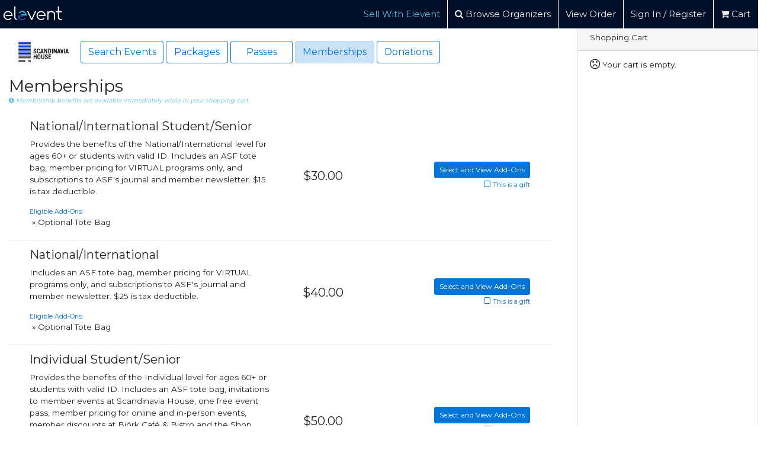

--- FILE ---
content_type: text/html; charset=utf-8
request_url: https://www.goelevent.com/ScandinaviaHouse/Membership/Sale
body_size: 70962
content:

<!DOCTYPE html>
<html>
<head>
    <title>Scandinavia House Memberships | elevent</title>
    <meta charset="utf-8">
    <meta name="viewport" content="user-scalable=no, width=device-width, initial-scale=1.0" />
    <meta name="mobile-web-app-capable" content="yes">
    <meta http-equiv="x-ua-compatible" content="ie=edge"><script type="text/javascript">window.NREUM||(NREUM={});NREUM.info = {"beacon":"bam.nr-data.net","errorBeacon":"bam.nr-data.net","licenseKey":"2da4715b7a","applicationID":"25247766","transactionName":"MwFaY0AAChFQUkwPVgpLdWFxTikHXFNdFEoMDUh0XQ8QEF5dVANLSzJRUkUvARV8VFUEXBYXUF5CEg==","queueTime":0,"applicationTime":272,"agent":"","atts":""}</script><script type="text/javascript">(window.NREUM||(NREUM={})).init={privacy:{cookies_enabled:true},ajax:{deny_list:["bam.nr-data.net"]}};(window.NREUM||(NREUM={})).loader_config={licenseKey:"2da4715b7a",applicationID:"25247766",browserID:"25247839"};;/*! For license information please see nr-loader-rum-1.302.0.min.js.LICENSE.txt */
(()=>{var e,t,r={122:(e,t,r)=>{"use strict";r.d(t,{a:()=>i});var n=r(944);function i(e,t){try{if(!e||"object"!=typeof e)return(0,n.R)(3);if(!t||"object"!=typeof t)return(0,n.R)(4);const r=Object.create(Object.getPrototypeOf(t),Object.getOwnPropertyDescriptors(t)),a=0===Object.keys(r).length?e:r;for(let o in a)if(void 0!==e[o])try{if(null===e[o]){r[o]=null;continue}Array.isArray(e[o])&&Array.isArray(t[o])?r[o]=Array.from(new Set([...e[o],...t[o]])):"object"==typeof e[o]&&"object"==typeof t[o]?r[o]=i(e[o],t[o]):r[o]=e[o]}catch(e){r[o]||(0,n.R)(1,e)}return r}catch(e){(0,n.R)(2,e)}}},154:(e,t,r)=>{"use strict";r.d(t,{OF:()=>c,RI:()=>i,WN:()=>u,bv:()=>a,gm:()=>o,mw:()=>s,sb:()=>d});var n=r(863);const i="undefined"!=typeof window&&!!window.document,a="undefined"!=typeof WorkerGlobalScope&&("undefined"!=typeof self&&self instanceof WorkerGlobalScope&&self.navigator instanceof WorkerNavigator||"undefined"!=typeof globalThis&&globalThis instanceof WorkerGlobalScope&&globalThis.navigator instanceof WorkerNavigator),o=i?window:"undefined"!=typeof WorkerGlobalScope&&("undefined"!=typeof self&&self instanceof WorkerGlobalScope&&self||"undefined"!=typeof globalThis&&globalThis instanceof WorkerGlobalScope&&globalThis),s=Boolean("hidden"===o?.document?.visibilityState),c=/iPad|iPhone|iPod/.test(o.navigator?.userAgent),d=c&&"undefined"==typeof SharedWorker,u=((()=>{const e=o.navigator?.userAgent?.match(/Firefox[/\s](\d+\.\d+)/);Array.isArray(e)&&e.length>=2&&e[1]})(),Date.now()-(0,n.t)())},163:(e,t,r)=>{"use strict";r.d(t,{j:()=>T});var n=r(384),i=r(741);var a=r(555);r(860).K7.genericEvents;const o="experimental.resources",s="register",c=e=>{if(!e||"string"!=typeof e)return!1;try{document.createDocumentFragment().querySelector(e)}catch{return!1}return!0};var d=r(614),u=r(944),l=r(122);const f="[data-nr-mask]",g=e=>(0,l.a)(e,(()=>{const e={feature_flags:[],experimental:{allow_registered_children:!1,resources:!1},mask_selector:"*",block_selector:"[data-nr-block]",mask_input_options:{color:!1,date:!1,"datetime-local":!1,email:!1,month:!1,number:!1,range:!1,search:!1,tel:!1,text:!1,time:!1,url:!1,week:!1,textarea:!1,select:!1,password:!0}};return{ajax:{deny_list:void 0,block_internal:!0,enabled:!0,autoStart:!0},api:{get allow_registered_children(){return e.feature_flags.includes(s)||e.experimental.allow_registered_children},set allow_registered_children(t){e.experimental.allow_registered_children=t},duplicate_registered_data:!1},distributed_tracing:{enabled:void 0,exclude_newrelic_header:void 0,cors_use_newrelic_header:void 0,cors_use_tracecontext_headers:void 0,allowed_origins:void 0},get feature_flags(){return e.feature_flags},set feature_flags(t){e.feature_flags=t},generic_events:{enabled:!0,autoStart:!0},harvest:{interval:30},jserrors:{enabled:!0,autoStart:!0},logging:{enabled:!0,autoStart:!0},metrics:{enabled:!0,autoStart:!0},obfuscate:void 0,page_action:{enabled:!0},page_view_event:{enabled:!0,autoStart:!0},page_view_timing:{enabled:!0,autoStart:!0},performance:{capture_marks:!1,capture_measures:!1,capture_detail:!0,resources:{get enabled(){return e.feature_flags.includes(o)||e.experimental.resources},set enabled(t){e.experimental.resources=t},asset_types:[],first_party_domains:[],ignore_newrelic:!0}},privacy:{cookies_enabled:!0},proxy:{assets:void 0,beacon:void 0},session:{expiresMs:d.wk,inactiveMs:d.BB},session_replay:{autoStart:!0,enabled:!1,preload:!1,sampling_rate:10,error_sampling_rate:100,collect_fonts:!1,inline_images:!1,fix_stylesheets:!0,mask_all_inputs:!0,get mask_text_selector(){return e.mask_selector},set mask_text_selector(t){c(t)?e.mask_selector="".concat(t,",").concat(f):""===t||null===t?e.mask_selector=f:(0,u.R)(5,t)},get block_class(){return"nr-block"},get ignore_class(){return"nr-ignore"},get mask_text_class(){return"nr-mask"},get block_selector(){return e.block_selector},set block_selector(t){c(t)?e.block_selector+=",".concat(t):""!==t&&(0,u.R)(6,t)},get mask_input_options(){return e.mask_input_options},set mask_input_options(t){t&&"object"==typeof t?e.mask_input_options={...t,password:!0}:(0,u.R)(7,t)}},session_trace:{enabled:!0,autoStart:!0},soft_navigations:{enabled:!0,autoStart:!0},spa:{enabled:!0,autoStart:!0},ssl:void 0,user_actions:{enabled:!0,elementAttributes:["id","className","tagName","type"]}}})());var p=r(154),m=r(324);let h=0;const v={buildEnv:m.F3,distMethod:m.Xs,version:m.xv,originTime:p.WN},b={appMetadata:{},customTransaction:void 0,denyList:void 0,disabled:!1,harvester:void 0,isolatedBacklog:!1,isRecording:!1,loaderType:void 0,maxBytes:3e4,obfuscator:void 0,onerror:void 0,ptid:void 0,releaseIds:{},session:void 0,timeKeeper:void 0,registeredEntities:[],jsAttributesMetadata:{bytes:0},get harvestCount(){return++h}},y=e=>{const t=(0,l.a)(e,b),r=Object.keys(v).reduce((e,t)=>(e[t]={value:v[t],writable:!1,configurable:!0,enumerable:!0},e),{});return Object.defineProperties(t,r)};var _=r(701);const w=e=>{const t=e.startsWith("http");e+="/",r.p=t?e:"https://"+e};var x=r(836),k=r(241);const S={accountID:void 0,trustKey:void 0,agentID:void 0,licenseKey:void 0,applicationID:void 0,xpid:void 0},A=e=>(0,l.a)(e,S),R=new Set;function T(e,t={},r,o){let{init:s,info:c,loader_config:d,runtime:u={},exposed:l=!0}=t;if(!c){const e=(0,n.pV)();s=e.init,c=e.info,d=e.loader_config}e.init=g(s||{}),e.loader_config=A(d||{}),c.jsAttributes??={},p.bv&&(c.jsAttributes.isWorker=!0),e.info=(0,a.D)(c);const f=e.init,m=[c.beacon,c.errorBeacon];R.has(e.agentIdentifier)||(f.proxy.assets&&(w(f.proxy.assets),m.push(f.proxy.assets)),f.proxy.beacon&&m.push(f.proxy.beacon),e.beacons=[...m],function(e){const t=(0,n.pV)();Object.getOwnPropertyNames(i.W.prototype).forEach(r=>{const n=i.W.prototype[r];if("function"!=typeof n||"constructor"===n)return;let a=t[r];e[r]&&!1!==e.exposed&&"micro-agent"!==e.runtime?.loaderType&&(t[r]=(...t)=>{const n=e[r](...t);return a?a(...t):n})})}(e),(0,n.US)("activatedFeatures",_.B),e.runSoftNavOverSpa&&=!0===f.soft_navigations.enabled&&f.feature_flags.includes("soft_nav")),u.denyList=[...f.ajax.deny_list||[],...f.ajax.block_internal?m:[]],u.ptid=e.agentIdentifier,u.loaderType=r,e.runtime=y(u),R.has(e.agentIdentifier)||(e.ee=x.ee.get(e.agentIdentifier),e.exposed=l,(0,k.W)({agentIdentifier:e.agentIdentifier,drained:!!_.B?.[e.agentIdentifier],type:"lifecycle",name:"initialize",feature:void 0,data:e.config})),R.add(e.agentIdentifier)}},234:(e,t,r)=>{"use strict";r.d(t,{W:()=>a});var n=r(836),i=r(687);class a{constructor(e,t){this.agentIdentifier=e,this.ee=n.ee.get(e),this.featureName=t,this.blocked=!1}deregisterDrain(){(0,i.x3)(this.agentIdentifier,this.featureName)}}},241:(e,t,r)=>{"use strict";r.d(t,{W:()=>a});var n=r(154);const i="newrelic";function a(e={}){try{n.gm.dispatchEvent(new CustomEvent(i,{detail:e}))}catch(e){}}},261:(e,t,r)=>{"use strict";r.d(t,{$9:()=>d,BL:()=>s,CH:()=>g,Dl:()=>_,Fw:()=>y,PA:()=>h,Pl:()=>n,Tb:()=>l,U2:()=>a,V1:()=>k,Wb:()=>x,bt:()=>b,cD:()=>v,d3:()=>w,dT:()=>c,eY:()=>p,fF:()=>f,hG:()=>i,k6:()=>o,nb:()=>m,o5:()=>u});const n="api-",i="addPageAction",a="addToTrace",o="addRelease",s="finished",c="interaction",d="log",u="noticeError",l="pauseReplay",f="recordCustomEvent",g="recordReplay",p="register",m="setApplicationVersion",h="setCurrentRouteName",v="setCustomAttribute",b="setErrorHandler",y="setPageViewName",_="setUserId",w="start",x="wrapLogger",k="measure"},289:(e,t,r)=>{"use strict";r.d(t,{GG:()=>a,Qr:()=>s,sB:()=>o});var n=r(878);function i(){return"undefined"==typeof document||"complete"===document.readyState}function a(e,t){if(i())return e();(0,n.sp)("load",e,t)}function o(e){if(i())return e();(0,n.DD)("DOMContentLoaded",e)}function s(e){if(i())return e();(0,n.sp)("popstate",e)}},324:(e,t,r)=>{"use strict";r.d(t,{F3:()=>i,Xs:()=>a,xv:()=>n});const n="1.302.0",i="PROD",a="CDN"},374:(e,t,r)=>{r.nc=(()=>{try{return document?.currentScript?.nonce}catch(e){}return""})()},384:(e,t,r)=>{"use strict";r.d(t,{NT:()=>o,US:()=>u,Zm:()=>s,bQ:()=>d,dV:()=>c,pV:()=>l});var n=r(154),i=r(863),a=r(910);const o={beacon:"bam.nr-data.net",errorBeacon:"bam.nr-data.net"};function s(){return n.gm.NREUM||(n.gm.NREUM={}),void 0===n.gm.newrelic&&(n.gm.newrelic=n.gm.NREUM),n.gm.NREUM}function c(){let e=s();return e.o||(e.o={ST:n.gm.setTimeout,SI:n.gm.setImmediate||n.gm.setInterval,CT:n.gm.clearTimeout,XHR:n.gm.XMLHttpRequest,REQ:n.gm.Request,EV:n.gm.Event,PR:n.gm.Promise,MO:n.gm.MutationObserver,FETCH:n.gm.fetch,WS:n.gm.WebSocket},(0,a.i)(...Object.values(e.o))),e}function d(e,t){let r=s();r.initializedAgents??={},t.initializedAt={ms:(0,i.t)(),date:new Date},r.initializedAgents[e]=t}function u(e,t){s()[e]=t}function l(){return function(){let e=s();const t=e.info||{};e.info={beacon:o.beacon,errorBeacon:o.errorBeacon,...t}}(),function(){let e=s();const t=e.init||{};e.init={...t}}(),c(),function(){let e=s();const t=e.loader_config||{};e.loader_config={...t}}(),s()}},389:(e,t,r)=>{"use strict";function n(e,t=500,r={}){const n=r?.leading||!1;let i;return(...r)=>{n&&void 0===i&&(e.apply(this,r),i=setTimeout(()=>{i=clearTimeout(i)},t)),n||(clearTimeout(i),i=setTimeout(()=>{e.apply(this,r)},t))}}function i(e){let t=!1;return(...r)=>{t||(t=!0,e.apply(this,r))}}r.d(t,{J:()=>i,s:()=>n})},555:(e,t,r)=>{"use strict";r.d(t,{D:()=>s,f:()=>o});var n=r(384),i=r(122);const a={beacon:n.NT.beacon,errorBeacon:n.NT.errorBeacon,licenseKey:void 0,applicationID:void 0,sa:void 0,queueTime:void 0,applicationTime:void 0,ttGuid:void 0,user:void 0,account:void 0,product:void 0,extra:void 0,jsAttributes:{},userAttributes:void 0,atts:void 0,transactionName:void 0,tNamePlain:void 0};function o(e){try{return!!e.licenseKey&&!!e.errorBeacon&&!!e.applicationID}catch(e){return!1}}const s=e=>(0,i.a)(e,a)},566:(e,t,r)=>{"use strict";r.d(t,{LA:()=>s,bz:()=>o});var n=r(154);const i="xxxxxxxx-xxxx-4xxx-yxxx-xxxxxxxxxxxx";function a(e,t){return e?15&e[t]:16*Math.random()|0}function o(){const e=n.gm?.crypto||n.gm?.msCrypto;let t,r=0;return e&&e.getRandomValues&&(t=e.getRandomValues(new Uint8Array(30))),i.split("").map(e=>"x"===e?a(t,r++).toString(16):"y"===e?(3&a()|8).toString(16):e).join("")}function s(e){const t=n.gm?.crypto||n.gm?.msCrypto;let r,i=0;t&&t.getRandomValues&&(r=t.getRandomValues(new Uint8Array(e)));const o=[];for(var s=0;s<e;s++)o.push(a(r,i++).toString(16));return o.join("")}},606:(e,t,r)=>{"use strict";r.d(t,{i:()=>a});var n=r(908);a.on=o;var i=a.handlers={};function a(e,t,r,a){o(a||n.d,i,e,t,r)}function o(e,t,r,i,a){a||(a="feature"),e||(e=n.d);var o=t[a]=t[a]||{};(o[r]=o[r]||[]).push([e,i])}},607:(e,t,r)=>{"use strict";r.d(t,{W:()=>n});const n=(0,r(566).bz)()},614:(e,t,r)=>{"use strict";r.d(t,{BB:()=>o,H3:()=>n,g:()=>d,iL:()=>c,tS:()=>s,uh:()=>i,wk:()=>a});const n="NRBA",i="SESSION",a=144e5,o=18e5,s={STARTED:"session-started",PAUSE:"session-pause",RESET:"session-reset",RESUME:"session-resume",UPDATE:"session-update"},c={SAME_TAB:"same-tab",CROSS_TAB:"cross-tab"},d={OFF:0,FULL:1,ERROR:2}},630:(e,t,r)=>{"use strict";r.d(t,{T:()=>n});const n=r(860).K7.pageViewEvent},646:(e,t,r)=>{"use strict";r.d(t,{y:()=>n});class n{constructor(e){this.contextId=e}}},687:(e,t,r)=>{"use strict";r.d(t,{Ak:()=>d,Ze:()=>f,x3:()=>u});var n=r(241),i=r(836),a=r(606),o=r(860),s=r(646);const c={};function d(e,t){const r={staged:!1,priority:o.P3[t]||0};l(e),c[e].get(t)||c[e].set(t,r)}function u(e,t){e&&c[e]&&(c[e].get(t)&&c[e].delete(t),p(e,t,!1),c[e].size&&g(e))}function l(e){if(!e)throw new Error("agentIdentifier required");c[e]||(c[e]=new Map)}function f(e="",t="feature",r=!1){if(l(e),!e||!c[e].get(t)||r)return p(e,t);c[e].get(t).staged=!0,g(e)}function g(e){const t=Array.from(c[e]);t.every(([e,t])=>t.staged)&&(t.sort((e,t)=>e[1].priority-t[1].priority),t.forEach(([t])=>{c[e].delete(t),p(e,t)}))}function p(e,t,r=!0){const o=e?i.ee.get(e):i.ee,c=a.i.handlers;if(!o.aborted&&o.backlog&&c){if((0,n.W)({agentIdentifier:e,type:"lifecycle",name:"drain",feature:t}),r){const e=o.backlog[t],r=c[t];if(r){for(let t=0;e&&t<e.length;++t)m(e[t],r);Object.entries(r).forEach(([e,t])=>{Object.values(t||{}).forEach(t=>{t[0]?.on&&t[0]?.context()instanceof s.y&&t[0].on(e,t[1])})})}}o.isolatedBacklog||delete c[t],o.backlog[t]=null,o.emit("drain-"+t,[])}}function m(e,t){var r=e[1];Object.values(t[r]||{}).forEach(t=>{var r=e[0];if(t[0]===r){var n=t[1],i=e[3],a=e[2];n.apply(i,a)}})}},699:(e,t,r)=>{"use strict";r.d(t,{It:()=>a,KC:()=>s,No:()=>i,qh:()=>o});var n=r(860);const i=16e3,a=1e6,o="SESSION_ERROR",s={[n.K7.logging]:!0,[n.K7.genericEvents]:!1,[n.K7.jserrors]:!1,[n.K7.ajax]:!1}},701:(e,t,r)=>{"use strict";r.d(t,{B:()=>a,t:()=>o});var n=r(241);const i=new Set,a={};function o(e,t){const r=t.agentIdentifier;a[r]??={},e&&"object"==typeof e&&(i.has(r)||(t.ee.emit("rumresp",[e]),a[r]=e,i.add(r),(0,n.W)({agentIdentifier:r,loaded:!0,drained:!0,type:"lifecycle",name:"load",feature:void 0,data:e})))}},741:(e,t,r)=>{"use strict";r.d(t,{W:()=>a});var n=r(944),i=r(261);class a{#e(e,...t){if(this[e]!==a.prototype[e])return this[e](...t);(0,n.R)(35,e)}addPageAction(e,t){return this.#e(i.hG,e,t)}register(e){return this.#e(i.eY,e)}recordCustomEvent(e,t){return this.#e(i.fF,e,t)}setPageViewName(e,t){return this.#e(i.Fw,e,t)}setCustomAttribute(e,t,r){return this.#e(i.cD,e,t,r)}noticeError(e,t){return this.#e(i.o5,e,t)}setUserId(e){return this.#e(i.Dl,e)}setApplicationVersion(e){return this.#e(i.nb,e)}setErrorHandler(e){return this.#e(i.bt,e)}addRelease(e,t){return this.#e(i.k6,e,t)}log(e,t){return this.#e(i.$9,e,t)}start(){return this.#e(i.d3)}finished(e){return this.#e(i.BL,e)}recordReplay(){return this.#e(i.CH)}pauseReplay(){return this.#e(i.Tb)}addToTrace(e){return this.#e(i.U2,e)}setCurrentRouteName(e){return this.#e(i.PA,e)}interaction(e){return this.#e(i.dT,e)}wrapLogger(e,t,r){return this.#e(i.Wb,e,t,r)}measure(e,t){return this.#e(i.V1,e,t)}}},773:(e,t,r)=>{"use strict";r.d(t,{z_:()=>a,XG:()=>s,TZ:()=>n,rs:()=>i,xV:()=>o});r(154),r(566),r(384);const n=r(860).K7.metrics,i="sm",a="cm",o="storeSupportabilityMetrics",s="storeEventMetrics"},782:(e,t,r)=>{"use strict";r.d(t,{T:()=>n});const n=r(860).K7.pageViewTiming},836:(e,t,r)=>{"use strict";r.d(t,{P:()=>s,ee:()=>c});var n=r(384),i=r(990),a=r(646),o=r(607);const s="nr@context:".concat(o.W),c=function e(t,r){var n={},o={},u={},l=!1;try{l=16===r.length&&d.initializedAgents?.[r]?.runtime.isolatedBacklog}catch(e){}var f={on:p,addEventListener:p,removeEventListener:function(e,t){var r=n[e];if(!r)return;for(var i=0;i<r.length;i++)r[i]===t&&r.splice(i,1)},emit:function(e,r,n,i,a){!1!==a&&(a=!0);if(c.aborted&&!i)return;t&&a&&t.emit(e,r,n);var s=g(n);m(e).forEach(e=>{e.apply(s,r)});var d=v()[o[e]];d&&d.push([f,e,r,s]);return s},get:h,listeners:m,context:g,buffer:function(e,t){const r=v();if(t=t||"feature",f.aborted)return;Object.entries(e||{}).forEach(([e,n])=>{o[n]=t,t in r||(r[t]=[])})},abort:function(){f._aborted=!0,Object.keys(f.backlog).forEach(e=>{delete f.backlog[e]})},isBuffering:function(e){return!!v()[o[e]]},debugId:r,backlog:l?{}:t&&"object"==typeof t.backlog?t.backlog:{},isolatedBacklog:l};return Object.defineProperty(f,"aborted",{get:()=>{let e=f._aborted||!1;return e||(t&&(e=t.aborted),e)}}),f;function g(e){return e&&e instanceof a.y?e:e?(0,i.I)(e,s,()=>new a.y(s)):new a.y(s)}function p(e,t){n[e]=m(e).concat(t)}function m(e){return n[e]||[]}function h(t){return u[t]=u[t]||e(f,t)}function v(){return f.backlog}}(void 0,"globalEE"),d=(0,n.Zm)();d.ee||(d.ee=c)},843:(e,t,r)=>{"use strict";r.d(t,{u:()=>i});var n=r(878);function i(e,t=!1,r,i){(0,n.DD)("visibilitychange",function(){if(t)return void("hidden"===document.visibilityState&&e());e(document.visibilityState)},r,i)}},860:(e,t,r)=>{"use strict";r.d(t,{$J:()=>u,K7:()=>c,P3:()=>d,XX:()=>i,Yy:()=>s,df:()=>a,qY:()=>n,v4:()=>o});const n="events",i="jserrors",a="browser/blobs",o="rum",s="browser/logs",c={ajax:"ajax",genericEvents:"generic_events",jserrors:i,logging:"logging",metrics:"metrics",pageAction:"page_action",pageViewEvent:"page_view_event",pageViewTiming:"page_view_timing",sessionReplay:"session_replay",sessionTrace:"session_trace",softNav:"soft_navigations",spa:"spa"},d={[c.pageViewEvent]:1,[c.pageViewTiming]:2,[c.metrics]:3,[c.jserrors]:4,[c.spa]:5,[c.ajax]:6,[c.sessionTrace]:7,[c.softNav]:8,[c.sessionReplay]:9,[c.logging]:10,[c.genericEvents]:11},u={[c.pageViewEvent]:o,[c.pageViewTiming]:n,[c.ajax]:n,[c.spa]:n,[c.softNav]:n,[c.metrics]:i,[c.jserrors]:i,[c.sessionTrace]:a,[c.sessionReplay]:a,[c.logging]:s,[c.genericEvents]:"ins"}},863:(e,t,r)=>{"use strict";function n(){return Math.floor(performance.now())}r.d(t,{t:()=>n})},878:(e,t,r)=>{"use strict";function n(e,t){return{capture:e,passive:!1,signal:t}}function i(e,t,r=!1,i){window.addEventListener(e,t,n(r,i))}function a(e,t,r=!1,i){document.addEventListener(e,t,n(r,i))}r.d(t,{DD:()=>a,jT:()=>n,sp:()=>i})},908:(e,t,r)=>{"use strict";r.d(t,{d:()=>n,p:()=>i});var n=r(836).ee.get("handle");function i(e,t,r,i,a){a?(a.buffer([e],i),a.emit(e,t,r)):(n.buffer([e],i),n.emit(e,t,r))}},910:(e,t,r)=>{"use strict";r.d(t,{i:()=>a});var n=r(944);const i=new Map;function a(...e){return e.every(e=>{if(i.has(e))return i.get(e);const t="function"==typeof e&&e.toString().includes("[native code]");return t||(0,n.R)(64,e?.name||e?.toString()),i.set(e,t),t})}},944:(e,t,r)=>{"use strict";r.d(t,{R:()=>i});var n=r(241);function i(e,t){"function"==typeof console.debug&&(console.debug("New Relic Warning: https://github.com/newrelic/newrelic-browser-agent/blob/main/docs/warning-codes.md#".concat(e),t),(0,n.W)({agentIdentifier:null,drained:null,type:"data",name:"warn",feature:"warn",data:{code:e,secondary:t}}))}},990:(e,t,r)=>{"use strict";r.d(t,{I:()=>i});var n=Object.prototype.hasOwnProperty;function i(e,t,r){if(n.call(e,t))return e[t];var i=r();if(Object.defineProperty&&Object.keys)try{return Object.defineProperty(e,t,{value:i,writable:!0,enumerable:!1}),i}catch(e){}return e[t]=i,i}}},n={};function i(e){var t=n[e];if(void 0!==t)return t.exports;var a=n[e]={exports:{}};return r[e](a,a.exports,i),a.exports}i.m=r,i.d=(e,t)=>{for(var r in t)i.o(t,r)&&!i.o(e,r)&&Object.defineProperty(e,r,{enumerable:!0,get:t[r]})},i.f={},i.e=e=>Promise.all(Object.keys(i.f).reduce((t,r)=>(i.f[r](e,t),t),[])),i.u=e=>"nr-rum-1.302.0.min.js",i.o=(e,t)=>Object.prototype.hasOwnProperty.call(e,t),e={},t="NRBA-1.302.0.PROD:",i.l=(r,n,a,o)=>{if(e[r])e[r].push(n);else{var s,c;if(void 0!==a)for(var d=document.getElementsByTagName("script"),u=0;u<d.length;u++){var l=d[u];if(l.getAttribute("src")==r||l.getAttribute("data-webpack")==t+a){s=l;break}}if(!s){c=!0;var f={296:"sha512-wOb3n9Oo7XFlPj8/eeDjhAZxpAcaDdsBkC//L8axozi0po4wdPEJ2ECVlu9KEBVFgfQVL0TCY6kPzr0KcVfkBQ=="};(s=document.createElement("script")).charset="utf-8",i.nc&&s.setAttribute("nonce",i.nc),s.setAttribute("data-webpack",t+a),s.src=r,0!==s.src.indexOf(window.location.origin+"/")&&(s.crossOrigin="anonymous"),f[o]&&(s.integrity=f[o])}e[r]=[n];var g=(t,n)=>{s.onerror=s.onload=null,clearTimeout(p);var i=e[r];if(delete e[r],s.parentNode&&s.parentNode.removeChild(s),i&&i.forEach(e=>e(n)),t)return t(n)},p=setTimeout(g.bind(null,void 0,{type:"timeout",target:s}),12e4);s.onerror=g.bind(null,s.onerror),s.onload=g.bind(null,s.onload),c&&document.head.appendChild(s)}},i.r=e=>{"undefined"!=typeof Symbol&&Symbol.toStringTag&&Object.defineProperty(e,Symbol.toStringTag,{value:"Module"}),Object.defineProperty(e,"__esModule",{value:!0})},i.p="https://js-agent.newrelic.com/",(()=>{var e={374:0,840:0};i.f.j=(t,r)=>{var n=i.o(e,t)?e[t]:void 0;if(0!==n)if(n)r.push(n[2]);else{var a=new Promise((r,i)=>n=e[t]=[r,i]);r.push(n[2]=a);var o=i.p+i.u(t),s=new Error;i.l(o,r=>{if(i.o(e,t)&&(0!==(n=e[t])&&(e[t]=void 0),n)){var a=r&&("load"===r.type?"missing":r.type),o=r&&r.target&&r.target.src;s.message="Loading chunk "+t+" failed.\n("+a+": "+o+")",s.name="ChunkLoadError",s.type=a,s.request=o,n[1](s)}},"chunk-"+t,t)}};var t=(t,r)=>{var n,a,[o,s,c]=r,d=0;if(o.some(t=>0!==e[t])){for(n in s)i.o(s,n)&&(i.m[n]=s[n]);if(c)c(i)}for(t&&t(r);d<o.length;d++)a=o[d],i.o(e,a)&&e[a]&&e[a][0](),e[a]=0},r=self["webpackChunk:NRBA-1.302.0.PROD"]=self["webpackChunk:NRBA-1.302.0.PROD"]||[];r.forEach(t.bind(null,0)),r.push=t.bind(null,r.push.bind(r))})(),(()=>{"use strict";i(374);var e=i(566),t=i(741);class r extends t.W{agentIdentifier=(0,e.LA)(16)}var n=i(860);const a=Object.values(n.K7);var o=i(163);var s=i(908),c=i(863),d=i(261),u=i(241),l=i(944),f=i(701),g=i(773);function p(e,t,i,a){const o=a||i;!o||o[e]&&o[e]!==r.prototype[e]||(o[e]=function(){(0,s.p)(g.xV,["API/"+e+"/called"],void 0,n.K7.metrics,i.ee),(0,u.W)({agentIdentifier:i.agentIdentifier,drained:!!f.B?.[i.agentIdentifier],type:"data",name:"api",feature:d.Pl+e,data:{}});try{return t.apply(this,arguments)}catch(e){(0,l.R)(23,e)}})}function m(e,t,r,n,i){const a=e.info;null===r?delete a.jsAttributes[t]:a.jsAttributes[t]=r,(i||null===r)&&(0,s.p)(d.Pl+n,[(0,c.t)(),t,r],void 0,"session",e.ee)}var h=i(687),v=i(234),b=i(289),y=i(154),_=i(384);const w=e=>y.RI&&!0===e?.privacy.cookies_enabled;function x(e){return!!(0,_.dV)().o.MO&&w(e)&&!0===e?.session_trace.enabled}var k=i(389),S=i(699);class A extends v.W{constructor(e,t){super(e.agentIdentifier,t),this.agentRef=e,this.abortHandler=void 0,this.featAggregate=void 0,this.onAggregateImported=void 0,this.deferred=Promise.resolve(),!1===e.init[this.featureName].autoStart?this.deferred=new Promise((t,r)=>{this.ee.on("manual-start-all",(0,k.J)(()=>{(0,h.Ak)(e.agentIdentifier,this.featureName),t()}))}):(0,h.Ak)(e.agentIdentifier,t)}importAggregator(e,t,r={}){if(this.featAggregate)return;let n;this.onAggregateImported=new Promise(e=>{n=e});const a=async()=>{let a;await this.deferred;try{if(w(e.init)){const{setupAgentSession:t}=await i.e(296).then(i.bind(i,305));a=t(e)}}catch(e){(0,l.R)(20,e),this.ee.emit("internal-error",[e]),(0,s.p)(S.qh,[e],void 0,this.featureName,this.ee)}try{if(!this.#t(this.featureName,a,e.init))return(0,h.Ze)(this.agentIdentifier,this.featureName),void n(!1);const{Aggregate:i}=await t();this.featAggregate=new i(e,r),e.runtime.harvester.initializedAggregates.push(this.featAggregate),n(!0)}catch(e){(0,l.R)(34,e),this.abortHandler?.(),(0,h.Ze)(this.agentIdentifier,this.featureName,!0),n(!1),this.ee&&this.ee.abort()}};y.RI?(0,b.GG)(()=>a(),!0):a()}#t(e,t,r){if(this.blocked)return!1;switch(e){case n.K7.sessionReplay:return x(r)&&!!t;case n.K7.sessionTrace:return!!t;default:return!0}}}var R=i(630),T=i(614);class E extends A{static featureName=R.T;constructor(e){var t;super(e,R.T),this.setupInspectionEvents(e.agentIdentifier),t=e,p(d.Fw,function(e,r){"string"==typeof e&&("/"!==e.charAt(0)&&(e="/"+e),t.runtime.customTransaction=(r||"http://custom.transaction")+e,(0,s.p)(d.Pl+d.Fw,[(0,c.t)()],void 0,void 0,t.ee))},t),this.ee.on("api-send-rum",(e,t)=>(0,s.p)("send-rum",[e,t],void 0,this.featureName,this.ee)),this.importAggregator(e,()=>i.e(296).then(i.bind(i,108)))}setupInspectionEvents(e){const t=(t,r)=>{t&&(0,u.W)({agentIdentifier:e,timeStamp:t.timeStamp,loaded:"complete"===t.target.readyState,type:"window",name:r,data:t.target.location+""})};(0,b.sB)(e=>{t(e,"DOMContentLoaded")}),(0,b.GG)(e=>{t(e,"load")}),(0,b.Qr)(e=>{t(e,"navigate")}),this.ee.on(T.tS.UPDATE,(t,r)=>{(0,u.W)({agentIdentifier:e,type:"lifecycle",name:"session",data:r})})}}var N=i(843),j=i(878),I=i(782);class O extends A{static featureName=I.T;constructor(e){super(e,I.T),y.RI&&((0,N.u)(()=>(0,s.p)("docHidden",[(0,c.t)()],void 0,I.T,this.ee),!0),(0,j.sp)("pagehide",()=>(0,s.p)("winPagehide",[(0,c.t)()],void 0,I.T,this.ee)),this.importAggregator(e,()=>i.e(296).then(i.bind(i,350))))}}class P extends A{static featureName=g.TZ;constructor(e){super(e,g.TZ),y.RI&&document.addEventListener("securitypolicyviolation",e=>{(0,s.p)(g.xV,["Generic/CSPViolation/Detected"],void 0,this.featureName,this.ee)}),this.importAggregator(e,()=>i.e(296).then(i.bind(i,623)))}}new class extends r{constructor(e){var t;(super(),y.gm)?(this.features={},(0,_.bQ)(this.agentIdentifier,this),this.desiredFeatures=new Set(e.features||[]),this.desiredFeatures.add(E),this.runSoftNavOverSpa=[...this.desiredFeatures].some(e=>e.featureName===n.K7.softNav),(0,o.j)(this,e,e.loaderType||"agent"),t=this,p(d.cD,function(e,r,n=!1){if("string"==typeof e){if(["string","number","boolean"].includes(typeof r)||null===r)return m(t,e,r,d.cD,n);(0,l.R)(40,typeof r)}else(0,l.R)(39,typeof e)},t),function(e){p(d.Dl,function(t){if("string"==typeof t||null===t)return m(e,"enduser.id",t,d.Dl,!0);(0,l.R)(41,typeof t)},e)}(this),function(e){p(d.nb,function(t){if("string"==typeof t||null===t)return m(e,"application.version",t,d.nb,!1);(0,l.R)(42,typeof t)},e)}(this),function(e){p(d.d3,function(){e.ee.emit("manual-start-all")},e)}(this),this.run()):(0,l.R)(21)}get config(){return{info:this.info,init:this.init,loader_config:this.loader_config,runtime:this.runtime}}get api(){return this}run(){try{const e=function(e){const t={};return a.forEach(r=>{t[r]=!!e[r]?.enabled}),t}(this.init),t=[...this.desiredFeatures];t.sort((e,t)=>n.P3[e.featureName]-n.P3[t.featureName]),t.forEach(t=>{if(!e[t.featureName]&&t.featureName!==n.K7.pageViewEvent)return;if(this.runSoftNavOverSpa&&t.featureName===n.K7.spa)return;if(!this.runSoftNavOverSpa&&t.featureName===n.K7.softNav)return;const r=function(e){switch(e){case n.K7.ajax:return[n.K7.jserrors];case n.K7.sessionTrace:return[n.K7.ajax,n.K7.pageViewEvent];case n.K7.sessionReplay:return[n.K7.sessionTrace];case n.K7.pageViewTiming:return[n.K7.pageViewEvent];default:return[]}}(t.featureName).filter(e=>!(e in this.features));r.length>0&&(0,l.R)(36,{targetFeature:t.featureName,missingDependencies:r}),this.features[t.featureName]=new t(this)})}catch(e){(0,l.R)(22,e);for(const e in this.features)this.features[e].abortHandler?.();const t=(0,_.Zm)();delete t.initializedAgents[this.agentIdentifier]?.features,delete this.sharedAggregator;return t.ee.get(this.agentIdentifier).abort(),!1}}}({features:[E,O,P],loaderType:"lite"})})()})();</script>
    
    <script src="/Content/js/master.min.js?v=3218"></script>
        <script src="/Content/js/vendor/VueJs/vue-master.min.js?v=3218"></script>
    
    <link href="https://fonts.googleapis.com/css?family=Lato" rel="stylesheet">
    <link href='https://fonts.googleapis.com/css?family=Montserrat' rel='stylesheet' type='text/css'>
    <link href="/Content/css/master.min.css?v=3218" rel="stylesheet" />
    
    <script>
        var baseUrl = 'https://www.goelevent.com/';
        var imagesUrl = 'https://content.elevent.app/web-assets/';
        var deployType = 0;
    </script>
    
<meta name="description" content="Scandinavia House Memberships | &lt;p&gt;&lt;span style=&#39;color: rgb(17, 17, 17);&#39;&gt;Scandinavia House: The Nordic Center in America is the leading center for Nordic culture in the United States. It offers a wide range of programs that illuminate the culture and vitality of Denmark, Finland, Iceland, Norway, and Sweden. Scandinavia House offerings include diverse exhibitions and film series, as well as concerts and other performances, readings, lectures, symposia, language courses, and children’s activities.&lt;/span&gt;&lt;/p&gt; | elevent" />
    <script type="application/ld+json">
        {
            "@context": "http://schema.org",
            "@type": "Organization",
            "legalName": "Elevent Solutions LLC.",
            "url": "https://www.goelevent.com",
            "logo": "https://content.elevent.app/web-assets/elevent-logo-pos.png"
        }
    </script>    

    
    

    <style>
        .nav-item, .nav-link {
            color: #eeeeee;
        }

        .nav-item:hover, .nav-link:hover {
            color: #ffffff;
        }
        .nav-item {
            padding: 0.8rem 0.75rem;
            min-width: 75px;
        }
        .nav-item:hover {
            background-color: #205a72;
        }
        .nav-item-border {
            border-right: solid 1px #fff;
        }
        .footer-links > a:hover, .footer-link:hover {
            color: #5bc0de !important;
        }
    </style>
</head>
<body>
    <div class="loading-spinner-overlay">
        <div class="loading-spinner-icon">
            <i class="fa fa-circle-o-notch fa-spin text-primary"></i>
        </div>
    </div>
    <nav id="header" class="navbar fixed-top navbar-expand-lg" style="padding: 0 !important; background: #000e28 !important; ">
        <a class="navbar-brand d-none d-lg-inline-block" href="https://www.goelevent.com/" style="margin-left: 5px !important;">
                <img src="https://content.elevent.app/web-assets/elevent-logo-neg.png" height="25" />
        </a>
        <button class="navbar-toggler mr-2" type="button" data-toggle="collapse" data-target="#navbarToggler" aria-controls="navbarToggler" aria-expanded="false" aria-label="Toggle navigation" style="border: solid 1px whitesmoke; padding-left: 0; padding-right: 10px; padding-top: 0 !important; padding-bottom: 0 !important;">
            <span class="navbar-toggler-icon"><i class="fa fa-bars" style="color: whitesmoke; font-size: 25px; padding-left: 9px; padding-top: 3px;"></i></span>
        </button>
        <div class="nav-item d-lg-none" style=" padding-top: 0 !important; padding-bottom: 0 !important;">
            <a class="nav-link active p-0" href="/">
                <img src="https://content.elevent.app/web-assets/e-logo.png" height="40" />
            </a>
        </div>
        <div class="nav-item ml-auto d-lg-none">
            <a class="nav-link active" href="/u/Cart" style="font-size: 25px;"><i class="fa fa-shopping-cart"></i>&nbsp;</a>
        </div>
        <div class="collapse navbar-collapse" id="navbarToggler" >
                <ul class="nav navbar-nav d-lg-none" style="background-color: #000e28 !important;">
                    <li class="nav-item mt-2">
                            <a class="nav-link" style="padding-top: .2rem !important; padding-bottom: .2rem;" href=http://www.scandinaviahouse.org/><img src="https://content.elevent.app/event-images/d4354566-3a67-42d4-9e76-db47800e0f0b.jpg" style="max-width: 150px; max-height: 30px;" /></a>
                    </li>
                        <li class="nav-item mt-1 ml-3">
                            <a class="nav-link" href="/ScandinaviaHouse/e/Search">Search Events</a>
                        </li>
                                            <li class="nav-item mt-1 ml-3">
                            <a class="nav-link" href="/ScandinaviaHouse/Package/Sale">Packages</a>
                        </li>
                                            <li class="nav-item mt-1 ml-3">
                            <a class="nav-link" href="/ScandinaviaHouse/Pass/Sale">Passes</a>
                        </li>
                                                                <li class="nav-item mt-1 ml-3">
                            <a class="nav-link" href="/ScandinaviaHouse/Membership/Sale">Memberships</a>
                        </li>
                                            <li class="nav-item mt-1 ml-3">
                            <a class="nav-link" href="/ScandinaviaHouse/Donate/Campaign">Donations</a>
                        </li>
                </ul>
                <ul class="navbar-nav ml-auto mt-2 mt-lg-0 h-100">
                    <div class="nav-item nav-item-border mt-2 mt-lg-0">
                        <a class="nav-link active text-info" href="https://readyset.goelevent.com" target="_blank">Sell With Elevent</a>
                    </div>
                    <div class="nav-item nav-item-border mt-2 mt-lg-0">
                        <a class="nav-link active" href="/#browse"><i class="fa fa-search"></i>&nbsp;Browse Organizers</a>
                    </div>
                    <div class="nav-item nav-item-border mt-2 mt-lg-0">
                        <a class="nav-link active" href="/t/ViewOrder">View Order</a>
                    </div>
                        <li class="nav-item nav-item-border mt-2 mt-lg-0">
                            <a class="nav-link active" href="/SignIn?redirectUrl=https%3A%2F%2Fwww.goelevent.com%3A443%2FScandinaviaHouse%2FMembership%2FSale">Sign In / Register</a>
                        </li>
                    <li class="nav-item mt-2 mt-lg-0">
                        <a class="nav-link active" href="/u/Cart"><i class="fa fa-shopping-cart"></i>&nbsp;Cart </a>
                    </li>
                </ul>
        </div>
    </nav>
    <div class="wrapper">
                


<div class="row m-0">
    <div class="col-12 col-lg-9 pl-0">
        





<div class="d-block d-lg-none text-center">
        <a href="http://www.scandinaviahouse.org/"><img class="img-fluid m-auto mr-2" src="https://content.elevent.app/event-images/d4354566-3a67-42d4-9e76-db47800e0f0b.jpg" style="max-height: 50px;" /></a>
</div>
<div class="row align-items-center d-none d-lg-inline-flex ml-2">
    <div class="col-12" style="height: 50px;">
            <a href="http://www.scandinaviahouse.org/"><img class="img-fluid pull-left mr-2" src="https://content.elevent.app/event-images/d4354566-3a67-42d4-9e76-db47800e0f0b.jpg" style="max-height: 50px;" /></a>
        <div class="d-none d-xl-flex h-100">
                <div class="ml-1 pull-left align-items-center" style="display: flex; width: 140px;">
                    <button type="button" class="btn btn-outline-primary btn-block" onclick="location.href = '/ScandinaviaHouse/e/SearchSelect';">
                        Search Events
                    </button>
                </div>
                            <div class="ml-1 h-100 pull-left align-items-center" style="display: flex; width: 140px;">
                    <button type="button" class="btn btn-outline-primary btn-block" onclick="location.href = '/ScandinaviaHouse/Package/Sale';">
                        Packages
                    </button>
                </div>
                            <div class="ml-1 h-100 pull-left align-items-center" style="display: flex; width: 140px;">
                    <button type="button" class="btn btn-outline-primary btn-block" onclick="location.href = '/ScandinaviaHouse/Pass/Sale';">
                        Passes
                    </button>
                </div>
                                        <div class="ml-1 h-100 pull-left align-items-center" style="display: flex; width: 140px;">
                    <button type="button" class="btn alert-primary text-primary btn-block" onclick="location.href = '/ScandinaviaHouse/Membership/Sale';">
                        Memberships
                    </button>
                </div>
                            <div class="ml-1 h-100 pull-left align-items-center" style="display: flex; width: 140px;">
                    <button type="button" class="btn btn-outline-primary btn-block" onclick="location.href = '/ScandinaviaHouse/Donate/Campaign';">
                        Donations
                    </button>
                </div>
        </div>
        <div class="dropdown d-flex d-xl-none h-100" style="align-items: center;">
            <button class="btn btn-outline-primary dropdown-toggle" type="button" id="dropdownMenuButton" data-toggle="dropdown" aria-haspopup="true" aria-expanded="false">
                        Memberships
            </button>
            <div class="dropdown-menu" aria-labelledby="dropdownMenuButton">
                    <a class="dropdown-item" href="/ScandinaviaHouse/e/SearchSelect">Search Events</a>
                                    <a class="dropdown-item" href="/ScandinaviaHouse/Package/Sale">Packages</a>
                                    <a class="dropdown-item" href="/ScandinaviaHouse/Pass/Sale">Passes</a>
                                                    <a class="dropdown-item" href="/ScandinaviaHouse/Donate/Campaign">Donations</a>
                            </div>
        </div>
    </div>
</div>
        
<div class="container-fluid" style="min-height: 60vh;">
    <div class="row justify-content-center justify-content-lg-around mt-3 mb-1">
        <div class="col-12 text-center text-lg-left">
            <h3 class="font-montserrat mb-0">Memberships</h3>
            <p class="text-info text-italics smaller mb-0"><i class="fa fa-info-circle"></i>&nbsp;Membership benefits are available immediately while in your shopping cart.</p>
        </div>
    </div>
    <div class="row">
        <div class="col-12">
            <div id="view-memberships-module" model="{&quot;IsCartFull&quot;:false,&quot;AvailableMemberships&quot;:[{&quot;MembershipProgramId&quot;:836,&quot;Name&quot;:&quot;Benefactor&quot;,&quot;DisplayName&quot;:&quot;Benefactor&quot;,&quot;ShortDisplayName&quot;:&quot;Benefactor&quot;,&quot;MembershipProgramTypeId&quot;:1,&quot;Description&quot;:&quot;Includes the benefits of a Family membership, plus two complimentary ASF publications, a special gift from the Shop at Scandinavia House, $100 gift card for the Shop, $100 gift card for Bj&#246;rk Caf&#233; &amp; Bistro, 12 complimentary event passes, and acknowledgement in Scandinavian Review. $2,245 is tax deductible.&quot;,&quot;CustomDescription&quot;:&quot;&quot;,&quot;Slug&quot;:&quot;AX5bRBSO3v&quot;,&quot;ClientId&quot;:130,&quot;ExpirationInMonths&quot;:12,&quot;Price&quot;:2500.0000,&quot;OriginalPrice&quot;:2500.0000,&quot;MinimumPrice&quot;:null,&quot;MaximumPrice&quot;:null,&quot;HasVariablePricing&quot;:false,&quot;DisplayPriority&quot;:83,&quot;TaxTypeId&quot;:2,&quot;Status&quot;:1,&quot;IsPurchaseMaxReached&quot;:false,&quot;IsGiftable&quot;:true,&quot;DiscountDescription&quot;:[],&quot;AvailableAddOns&quot;:[{&quot;AddOnId&quot;:1434,&quot;Description&quot;:&quot;Optional Tote Bag&quot;,&quot;ParentMembershipProgramId&quot;:836,&quot;ParentMembershipProgramName&quot;:&quot;Benefactor&quot;,&quot;ParentMembershipProgramDisplayName&quot;:&quot;Benefactor&quot;,&quot;ClientId&quot;:130,&quot;ItemTypeId&quot;:7,&quot;ItemId&quot;:467,&quot;ItemName&quot;:&quot;Tote Bag&quot;,&quot;ItemDisplayName&quot;:&quot;Tote Bag&quot;,&quot;AllocationId&quot;:779,&quot;AllocationName&quot;:&quot;Members&quot;,&quot;EventId&quot;:null,&quot;EventName&quot;:null,&quot;EventDisplayName&quot;:null,&quot;EventScheduleId&quot;:null,&quot;StartDateTime&quot;:null,&quot;VenueName&quot;:null,&quot;VenueDisplayName&quot;:null,&quot;VenueSectionId&quot;:null,&quot;VenueSectionDisplayName&quot;:null,&quot;Price&quot;:0.0000,&quot;IncludeWithPurchase&quot;:true,&quot;IncludeServiceCharge&quot;:false,&quot;Quantity&quot;:1,&quot;AddOnSaleStatus&quot;:1}]},{&quot;MembershipProgramId&quot;:832,&quot;Name&quot;:&quot;Contributor&quot;,&quot;DisplayName&quot;:&quot;Contributor&quot;,&quot;ShortDisplayName&quot;:&quot;Contributor&quot;,&quot;MembershipProgramTypeId&quot;:1,&quot;Description&quot;:&quot;Includes the benefits of a Family membership, plus a complimentary ASF publication, a $20 gift card for Bj&#246;rk Caf&#233; &amp; Bistro, and six complimentary event passes. $100 is tax deductible.&quot;,&quot;CustomDescription&quot;:&quot;&quot;,&quot;Slug&quot;:&quot;811iJMI5kP&quot;,&quot;ClientId&quot;:130,&quot;ExpirationInMonths&quot;:12,&quot;Price&quot;:150.0000,&quot;OriginalPrice&quot;:150.0000,&quot;MinimumPrice&quot;:null,&quot;MaximumPrice&quot;:null,&quot;HasVariablePricing&quot;:false,&quot;DisplayPriority&quot;:75,&quot;TaxTypeId&quot;:2,&quot;Status&quot;:1,&quot;IsPurchaseMaxReached&quot;:false,&quot;IsGiftable&quot;:true,&quot;DiscountDescription&quot;:[],&quot;AvailableAddOns&quot;:[{&quot;AddOnId&quot;:1435,&quot;Description&quot;:&quot;Optional Tote Bag&quot;,&quot;ParentMembershipProgramId&quot;:832,&quot;ParentMembershipProgramName&quot;:&quot;Contributor&quot;,&quot;ParentMembershipProgramDisplayName&quot;:&quot;Contributor&quot;,&quot;ClientId&quot;:130,&quot;ItemTypeId&quot;:7,&quot;ItemId&quot;:467,&quot;ItemName&quot;:&quot;Tote Bag&quot;,&quot;ItemDisplayName&quot;:&quot;Tote Bag&quot;,&quot;AllocationId&quot;:779,&quot;AllocationName&quot;:&quot;Members&quot;,&quot;EventId&quot;:null,&quot;EventName&quot;:null,&quot;EventDisplayName&quot;:null,&quot;EventScheduleId&quot;:null,&quot;StartDateTime&quot;:null,&quot;VenueName&quot;:null,&quot;VenueDisplayName&quot;:null,&quot;VenueSectionId&quot;:null,&quot;VenueSectionDisplayName&quot;:null,&quot;Price&quot;:0.0000,&quot;IncludeWithPurchase&quot;:true,&quot;IncludeServiceCharge&quot;:false,&quot;Quantity&quot;:1,&quot;AddOnSaleStatus&quot;:1}]},{&quot;MembershipProgramId&quot;:747,&quot;Name&quot;:&quot;Dual&quot;,&quot;DisplayName&quot;:&quot;Dual&quot;,&quot;ShortDisplayName&quot;:&quot;Dual&quot;,&quot;MembershipProgramTypeId&quot;:1,&quot;Description&quot;:&quot;Includes an ASF tote bag, invitations to member events at Scandinavia House, two free event passes, member pricing for online and in-person events, member discounts at the Shop and Bj&#246;rk Caf&#233; &amp; Bistro, and subscriptions to ASF’s journal and member newsletter. $60 is tax deductible.&quot;,&quot;CustomDescription&quot;:&quot;&quot;,&quot;Slug&quot;:&quot;lNJnYoxE0U&quot;,&quot;ClientId&quot;:130,&quot;ExpirationInMonths&quot;:12,&quot;Price&quot;:75.0000,&quot;OriginalPrice&quot;:75.0000,&quot;MinimumPrice&quot;:null,&quot;MaximumPrice&quot;:null,&quot;HasVariablePricing&quot;:false,&quot;DisplayPriority&quot;:71,&quot;TaxTypeId&quot;:2,&quot;Status&quot;:1,&quot;IsPurchaseMaxReached&quot;:false,&quot;IsGiftable&quot;:true,&quot;DiscountDescription&quot;:[],&quot;AvailableAddOns&quot;:[{&quot;AddOnId&quot;:1436,&quot;Description&quot;:&quot;Optional Tote Bag&quot;,&quot;ParentMembershipProgramId&quot;:747,&quot;ParentMembershipProgramName&quot;:&quot;Dual&quot;,&quot;ParentMembershipProgramDisplayName&quot;:&quot;Dual&quot;,&quot;ClientId&quot;:130,&quot;ItemTypeId&quot;:7,&quot;ItemId&quot;:467,&quot;ItemName&quot;:&quot;Tote Bag&quot;,&quot;ItemDisplayName&quot;:&quot;Tote Bag&quot;,&quot;AllocationId&quot;:779,&quot;AllocationName&quot;:&quot;Members&quot;,&quot;EventId&quot;:null,&quot;EventName&quot;:null,&quot;EventDisplayName&quot;:null,&quot;EventScheduleId&quot;:null,&quot;StartDateTime&quot;:null,&quot;VenueName&quot;:null,&quot;VenueDisplayName&quot;:null,&quot;VenueSectionId&quot;:null,&quot;VenueSectionDisplayName&quot;:null,&quot;Price&quot;:0.0000,&quot;IncludeWithPurchase&quot;:true,&quot;IncludeServiceCharge&quot;:false,&quot;Quantity&quot;:1,&quot;AddOnSaleStatus&quot;:1}]},{&quot;MembershipProgramId&quot;:831,&quot;Name&quot;:&quot;Family&quot;,&quot;DisplayName&quot;:&quot;Family&quot;,&quot;ShortDisplayName&quot;:&quot;Family&quot;,&quot;MembershipProgramTypeId&quot;:1,&quot;Description&quot;:&quot;Includes an ASF tote bag, invitations to member events at Scandinavia House, four free event passes, member pricing for online and in-person events, member discounts at the Shop and Bj&#246;rk Caf&#233; &amp; Bistro, and subscriptions to ASF’s journal and member newsletter. Includes access to reservations for play sessions at the Heimbold Family Children&#39;s Playing and Learning Center. The price per child per session is $20.00 and a reservation must be made in advance for each child attending a session.  $110 is tax deductible.&quot;,&quot;CustomDescription&quot;:&quot;&quot;,&quot;Slug&quot;:&quot;ftC0TDpw9m&quot;,&quot;ClientId&quot;:130,&quot;ExpirationInMonths&quot;:12,&quot;Price&quot;:125.0000,&quot;OriginalPrice&quot;:125.0000,&quot;MinimumPrice&quot;:null,&quot;MaximumPrice&quot;:null,&quot;HasVariablePricing&quot;:false,&quot;DisplayPriority&quot;:73,&quot;TaxTypeId&quot;:2,&quot;Status&quot;:1,&quot;IsPurchaseMaxReached&quot;:false,&quot;IsGiftable&quot;:true,&quot;DiscountDescription&quot;:[],&quot;AvailableAddOns&quot;:[{&quot;AddOnId&quot;:1446,&quot;Description&quot;:&quot;Optional Tote Bag&quot;,&quot;ParentMembershipProgramId&quot;:831,&quot;ParentMembershipProgramName&quot;:&quot;Family&quot;,&quot;ParentMembershipProgramDisplayName&quot;:&quot;Family&quot;,&quot;ClientId&quot;:130,&quot;ItemTypeId&quot;:7,&quot;ItemId&quot;:467,&quot;ItemName&quot;:&quot;Tote Bag&quot;,&quot;ItemDisplayName&quot;:&quot;Tote Bag&quot;,&quot;AllocationId&quot;:779,&quot;AllocationName&quot;:&quot;Members&quot;,&quot;EventId&quot;:null,&quot;EventName&quot;:null,&quot;EventDisplayName&quot;:null,&quot;EventScheduleId&quot;:null,&quot;StartDateTime&quot;:null,&quot;VenueName&quot;:null,&quot;VenueDisplayName&quot;:null,&quot;VenueSectionId&quot;:null,&quot;VenueSectionDisplayName&quot;:null,&quot;Price&quot;:0.0000,&quot;IncludeWithPurchase&quot;:true,&quot;IncludeServiceCharge&quot;:false,&quot;Quantity&quot;:1,&quot;AddOnSaleStatus&quot;:1}]},{&quot;MembershipProgramId&quot;:746,&quot;Name&quot;:&quot;Individual&quot;,&quot;DisplayName&quot;:&quot;Individual&quot;,&quot;ShortDisplayName&quot;:&quot;Individual&quot;,&quot;MembershipProgramTypeId&quot;:1,&quot;Description&quot;:&quot;Includes an ASF tote bag, invitations to member events at Scandinavia House, one free event pass, member pricing for online and in-person events, member discounts at Bj&#246;rk Caf&#233; &amp; Bistro and the Shop , and subscriptions to ASF’s journal and member newsletter. $45 is tax deductible.&quot;,&quot;CustomDescription&quot;:&quot;&quot;,&quot;Slug&quot;:&quot;UUtlsMqfx7&quot;,&quot;ClientId&quot;:130,&quot;ExpirationInMonths&quot;:12,&quot;Price&quot;:60.0000,&quot;OriginalPrice&quot;:60.0000,&quot;MinimumPrice&quot;:null,&quot;MaximumPrice&quot;:null,&quot;HasVariablePricing&quot;:false,&quot;DisplayPriority&quot;:69,&quot;TaxTypeId&quot;:2,&quot;Status&quot;:1,&quot;IsPurchaseMaxReached&quot;:false,&quot;IsGiftable&quot;:true,&quot;DiscountDescription&quot;:[],&quot;AvailableAddOns&quot;:[{&quot;AddOnId&quot;:1433,&quot;Description&quot;:&quot;Optional Tote Bag&quot;,&quot;ParentMembershipProgramId&quot;:746,&quot;ParentMembershipProgramName&quot;:&quot;Individual&quot;,&quot;ParentMembershipProgramDisplayName&quot;:&quot;Individual&quot;,&quot;ClientId&quot;:130,&quot;ItemTypeId&quot;:7,&quot;ItemId&quot;:467,&quot;ItemName&quot;:&quot;Tote Bag&quot;,&quot;ItemDisplayName&quot;:&quot;Tote Bag&quot;,&quot;AllocationId&quot;:779,&quot;AllocationName&quot;:&quot;Members&quot;,&quot;EventId&quot;:null,&quot;EventName&quot;:null,&quot;EventDisplayName&quot;:null,&quot;EventScheduleId&quot;:null,&quot;StartDateTime&quot;:null,&quot;VenueName&quot;:null,&quot;VenueDisplayName&quot;:null,&quot;VenueSectionId&quot;:null,&quot;VenueSectionDisplayName&quot;:null,&quot;Price&quot;:0.0000,&quot;IncludeWithPurchase&quot;:true,&quot;IncludeServiceCharge&quot;:false,&quot;Quantity&quot;:1,&quot;AddOnSaleStatus&quot;:1}]},{&quot;MembershipProgramId&quot;:830,&quot;Name&quot;:&quot;Individual Student/Senior&quot;,&quot;DisplayName&quot;:&quot;Individual Student/Senior&quot;,&quot;ShortDisplayName&quot;:&quot;IndividualStudentSenior&quot;,&quot;MembershipProgramTypeId&quot;:1,&quot;Description&quot;:&quot;Provides the benefits of the Individual level for ages 60+ or students with valid ID. Includes an ASF tote bag, invitations to member events at Scandinavia House, one free event pass, member pricing for online and in-person events, member discounts at Bj&#246;rk Caf&#233; &amp; Bistro and the Shop, and subscriptions to ASF’s journal and member newsletter. $35 is tax deductible.&quot;,&quot;CustomDescription&quot;:&quot;&quot;,&quot;Slug&quot;:&quot;SbskskHYwv&quot;,&quot;ClientId&quot;:130,&quot;ExpirationInMonths&quot;:12,&quot;Price&quot;:50.0000,&quot;OriginalPrice&quot;:50.0000,&quot;MinimumPrice&quot;:null,&quot;MaximumPrice&quot;:null,&quot;HasVariablePricing&quot;:false,&quot;DisplayPriority&quot;:68,&quot;TaxTypeId&quot;:2,&quot;Status&quot;:1,&quot;IsPurchaseMaxReached&quot;:false,&quot;IsGiftable&quot;:true,&quot;DiscountDescription&quot;:[],&quot;AvailableAddOns&quot;:[{&quot;AddOnId&quot;:1447,&quot;Description&quot;:&quot;Optional Tote Bag&quot;,&quot;ParentMembershipProgramId&quot;:830,&quot;ParentMembershipProgramName&quot;:&quot;Individual Student/Senior&quot;,&quot;ParentMembershipProgramDisplayName&quot;:&quot;Individual Student/Senior&quot;,&quot;ClientId&quot;:130,&quot;ItemTypeId&quot;:7,&quot;ItemId&quot;:467,&quot;ItemName&quot;:&quot;Tote Bag&quot;,&quot;ItemDisplayName&quot;:&quot;Tote Bag&quot;,&quot;AllocationId&quot;:779,&quot;AllocationName&quot;:&quot;Members&quot;,&quot;EventId&quot;:null,&quot;EventName&quot;:null,&quot;EventDisplayName&quot;:null,&quot;EventScheduleId&quot;:null,&quot;StartDateTime&quot;:null,&quot;VenueName&quot;:null,&quot;VenueDisplayName&quot;:null,&quot;VenueSectionId&quot;:null,&quot;VenueSectionDisplayName&quot;:null,&quot;Price&quot;:0.0000,&quot;IncludeWithPurchase&quot;:false,&quot;IncludeServiceCharge&quot;:false,&quot;Quantity&quot;:1,&quot;AddOnSaleStatus&quot;:1}]},{&quot;MembershipProgramId&quot;:745,&quot;Name&quot;:&quot;National/International&quot;,&quot;DisplayName&quot;:&quot;National/International&quot;,&quot;ShortDisplayName&quot;:&quot;NationalInternational&quot;,&quot;MembershipProgramTypeId&quot;:1,&quot;Description&quot;:&quot;Includes an ASF tote bag, member pricing for VIRTUAL programs only, and subscriptions to ASF&#39;s journal and member newsletter. $25 is tax deductible.&quot;,&quot;CustomDescription&quot;:&quot;&quot;,&quot;Slug&quot;:&quot;uUuI5vfK3s&quot;,&quot;ClientId&quot;:130,&quot;ExpirationInMonths&quot;:12,&quot;Price&quot;:40.0000,&quot;OriginalPrice&quot;:40.0000,&quot;MinimumPrice&quot;:null,&quot;MaximumPrice&quot;:null,&quot;HasVariablePricing&quot;:false,&quot;DisplayPriority&quot;:66,&quot;TaxTypeId&quot;:2,&quot;Status&quot;:1,&quot;IsPurchaseMaxReached&quot;:false,&quot;IsGiftable&quot;:true,&quot;DiscountDescription&quot;:[],&quot;AvailableAddOns&quot;:[{&quot;AddOnId&quot;:1448,&quot;Description&quot;:&quot;Optional Tote Bag&quot;,&quot;ParentMembershipProgramId&quot;:745,&quot;ParentMembershipProgramName&quot;:&quot;National/International&quot;,&quot;ParentMembershipProgramDisplayName&quot;:&quot;National/International&quot;,&quot;ClientId&quot;:130,&quot;ItemTypeId&quot;:7,&quot;ItemId&quot;:467,&quot;ItemName&quot;:&quot;Tote Bag&quot;,&quot;ItemDisplayName&quot;:&quot;Tote Bag&quot;,&quot;AllocationId&quot;:779,&quot;AllocationName&quot;:&quot;Members&quot;,&quot;EventId&quot;:null,&quot;EventName&quot;:null,&quot;EventDisplayName&quot;:null,&quot;EventScheduleId&quot;:null,&quot;StartDateTime&quot;:null,&quot;VenueName&quot;:null,&quot;VenueDisplayName&quot;:null,&quot;VenueSectionId&quot;:null,&quot;VenueSectionDisplayName&quot;:null,&quot;Price&quot;:0.0000,&quot;IncludeWithPurchase&quot;:true,&quot;IncludeServiceCharge&quot;:false,&quot;Quantity&quot;:1,&quot;AddOnSaleStatus&quot;:1}]},{&quot;MembershipProgramId&quot;:829,&quot;Name&quot;:&quot;National/International Student/Senior&quot;,&quot;DisplayName&quot;:&quot;National/International Student/Senior&quot;,&quot;ShortDisplayName&quot;:&quot;NationalInternationalStudentSenior&quot;,&quot;MembershipProgramTypeId&quot;:1,&quot;Description&quot;:&quot;Provides the benefits of the National/International level for ages 60+ or students with valid ID. Includes an ASF tote bag, member pricing for VIRTUAL programs only, and subscriptions to ASF&#39;s journal and member newsletter. $15 is tax deductible.&quot;,&quot;CustomDescription&quot;:&quot;&quot;,&quot;Slug&quot;:&quot;TItnlWirye&quot;,&quot;ClientId&quot;:130,&quot;ExpirationInMonths&quot;:12,&quot;Price&quot;:30.0000,&quot;OriginalPrice&quot;:30.0000,&quot;MinimumPrice&quot;:null,&quot;MaximumPrice&quot;:null,&quot;HasVariablePricing&quot;:false,&quot;DisplayPriority&quot;:64,&quot;TaxTypeId&quot;:2,&quot;Status&quot;:1,&quot;IsPurchaseMaxReached&quot;:false,&quot;IsGiftable&quot;:true,&quot;DiscountDescription&quot;:[],&quot;AvailableAddOns&quot;:[{&quot;AddOnId&quot;:1449,&quot;Description&quot;:&quot;Optional Tote Bag&quot;,&quot;ParentMembershipProgramId&quot;:829,&quot;ParentMembershipProgramName&quot;:&quot;National/International Student/Senior&quot;,&quot;ParentMembershipProgramDisplayName&quot;:&quot;National/International Student/Senior&quot;,&quot;ClientId&quot;:130,&quot;ItemTypeId&quot;:7,&quot;ItemId&quot;:467,&quot;ItemName&quot;:&quot;Tote Bag&quot;,&quot;ItemDisplayName&quot;:&quot;Tote Bag&quot;,&quot;AllocationId&quot;:779,&quot;AllocationName&quot;:&quot;Members&quot;,&quot;EventId&quot;:null,&quot;EventName&quot;:null,&quot;EventDisplayName&quot;:null,&quot;EventScheduleId&quot;:null,&quot;StartDateTime&quot;:null,&quot;VenueName&quot;:null,&quot;VenueDisplayName&quot;:null,&quot;VenueSectionId&quot;:null,&quot;VenueSectionDisplayName&quot;:null,&quot;Price&quot;:0.0000,&quot;IncludeWithPurchase&quot;:true,&quot;IncludeServiceCharge&quot;:false,&quot;Quantity&quot;:1,&quot;AddOnSaleStatus&quot;:1}]},{&quot;MembershipProgramId&quot;:819,&quot;Name&quot;:&quot;Patron&quot;,&quot;DisplayName&quot;:&quot;Patron&quot;,&quot;ShortDisplayName&quot;:&quot;Patron&quot;,&quot;MembershipProgramTypeId&quot;:1,&quot;Description&quot;:&quot;Includes the benefits of a Family membership, plus two complimentary ASF publications, a special gift from the Shop at Scandinavia House, a $50 gift card to Bj&#246;rk Caf&#233; &amp; Bistro, 12 complimentary event passes, and acknowledgement in Scandinavian Review. $895 is tax deductible.&quot;,&quot;CustomDescription&quot;:&quot;&quot;,&quot;Slug&quot;:&quot;rosoBgScLY&quot;,&quot;ClientId&quot;:130,&quot;ExpirationInMonths&quot;:12,&quot;Price&quot;:1000.0000,&quot;OriginalPrice&quot;:1000.0000,&quot;MinimumPrice&quot;:null,&quot;MaximumPrice&quot;:null,&quot;HasVariablePricing&quot;:false,&quot;DisplayPriority&quot;:81,&quot;TaxTypeId&quot;:2,&quot;Status&quot;:1,&quot;IsPurchaseMaxReached&quot;:false,&quot;IsGiftable&quot;:true,&quot;DiscountDescription&quot;:[],&quot;AvailableAddOns&quot;:[{&quot;AddOnId&quot;:1450,&quot;Description&quot;:&quot;Optional Tote Bag&quot;,&quot;ParentMembershipProgramId&quot;:819,&quot;ParentMembershipProgramName&quot;:&quot;Patron&quot;,&quot;ParentMembershipProgramDisplayName&quot;:&quot;Patron&quot;,&quot;ClientId&quot;:130,&quot;ItemTypeId&quot;:7,&quot;ItemId&quot;:467,&quot;ItemName&quot;:&quot;Tote Bag&quot;,&quot;ItemDisplayName&quot;:&quot;Tote Bag&quot;,&quot;AllocationId&quot;:779,&quot;AllocationName&quot;:&quot;Members&quot;,&quot;EventId&quot;:null,&quot;EventName&quot;:null,&quot;EventDisplayName&quot;:null,&quot;EventScheduleId&quot;:null,&quot;StartDateTime&quot;:null,&quot;VenueName&quot;:null,&quot;VenueDisplayName&quot;:null,&quot;VenueSectionId&quot;:null,&quot;VenueSectionDisplayName&quot;:null,&quot;Price&quot;:0.0000,&quot;IncludeWithPurchase&quot;:true,&quot;IncludeServiceCharge&quot;:false,&quot;Quantity&quot;:1,&quot;AddOnSaleStatus&quot;:1}]},{&quot;MembershipProgramId&quot;:834,&quot;Name&quot;:&quot;Supporter&quot;,&quot;DisplayName&quot;:&quot;Supporter&quot;,&quot;ShortDisplayName&quot;:&quot;Supporter&quot;,&quot;MembershipProgramTypeId&quot;:1,&quot;Description&quot;:&quot;Includes the benefits of a Family membership, plus a complimentary ASF publication, a special gift from the Shop at Scandinavia House, a $30 gift card for Bj&#246;rk Caf&#233; &amp; Bistro, and six complimentary event passes. $230 is tax deductible.&quot;,&quot;CustomDescription&quot;:&quot;&quot;,&quot;Slug&quot;:&quot;0skAXrbVGf&quot;,&quot;ClientId&quot;:130,&quot;ExpirationInMonths&quot;:12,&quot;Price&quot;:300.0000,&quot;OriginalPrice&quot;:300.0000,&quot;MinimumPrice&quot;:null,&quot;MaximumPrice&quot;:null,&quot;HasVariablePricing&quot;:false,&quot;DisplayPriority&quot;:77,&quot;TaxTypeId&quot;:2,&quot;Status&quot;:1,&quot;IsPurchaseMaxReached&quot;:false,&quot;IsGiftable&quot;:true,&quot;DiscountDescription&quot;:[],&quot;AvailableAddOns&quot;:[{&quot;AddOnId&quot;:1451,&quot;Description&quot;:&quot;Optional Tote Bag&quot;,&quot;ParentMembershipProgramId&quot;:834,&quot;ParentMembershipProgramName&quot;:&quot;Supporter&quot;,&quot;ParentMembershipProgramDisplayName&quot;:&quot;Supporter&quot;,&quot;ClientId&quot;:130,&quot;ItemTypeId&quot;:7,&quot;ItemId&quot;:467,&quot;ItemName&quot;:&quot;Tote Bag&quot;,&quot;ItemDisplayName&quot;:&quot;Tote Bag&quot;,&quot;AllocationId&quot;:779,&quot;AllocationName&quot;:&quot;Members&quot;,&quot;EventId&quot;:null,&quot;EventName&quot;:null,&quot;EventDisplayName&quot;:null,&quot;EventScheduleId&quot;:null,&quot;StartDateTime&quot;:null,&quot;VenueName&quot;:null,&quot;VenueDisplayName&quot;:null,&quot;VenueSectionId&quot;:null,&quot;VenueSectionDisplayName&quot;:null,&quot;Price&quot;:0.0000,&quot;IncludeWithPurchase&quot;:true,&quot;IncludeServiceCharge&quot;:false,&quot;Quantity&quot;:1,&quot;AddOnSaleStatus&quot;:1}]},{&quot;MembershipProgramId&quot;:835,&quot;Name&quot;:&quot;Sustainer&quot;,&quot;DisplayName&quot;:&quot;Sustainer&quot;,&quot;ShortDisplayName&quot;:&quot;Sustainer&quot;,&quot;MembershipProgramTypeId&quot;:1,&quot;Description&quot;:&quot;Includes the benefits of a Family membership, plus a complimentary ASF publication, a special gift from the Shop at Scandinavia House, a $50 gift card to Bj&#246;rk Caf&#233; &amp; Bistro, 12 complimentary event passes, and acknowledgement in Scandinavian Review. $410 is tax deductible.&quot;,&quot;CustomDescription&quot;:&quot;&quot;,&quot;Slug&quot;:&quot;PjhgUy9oHB&quot;,&quot;ClientId&quot;:130,&quot;ExpirationInMonths&quot;:12,&quot;Price&quot;:500.0000,&quot;OriginalPrice&quot;:500.0000,&quot;MinimumPrice&quot;:null,&quot;MaximumPrice&quot;:null,&quot;HasVariablePricing&quot;:false,&quot;DisplayPriority&quot;:79,&quot;TaxTypeId&quot;:2,&quot;Status&quot;:1,&quot;IsPurchaseMaxReached&quot;:false,&quot;IsGiftable&quot;:true,&quot;DiscountDescription&quot;:[],&quot;AvailableAddOns&quot;:[{&quot;AddOnId&quot;:1452,&quot;Description&quot;:&quot;Optional Tote Bag&quot;,&quot;ParentMembershipProgramId&quot;:835,&quot;ParentMembershipProgramName&quot;:&quot;Sustainer&quot;,&quot;ParentMembershipProgramDisplayName&quot;:&quot;Sustainer&quot;,&quot;ClientId&quot;:130,&quot;ItemTypeId&quot;:7,&quot;ItemId&quot;:467,&quot;ItemName&quot;:&quot;Tote Bag&quot;,&quot;ItemDisplayName&quot;:&quot;Tote Bag&quot;,&quot;AllocationId&quot;:779,&quot;AllocationName&quot;:&quot;Members&quot;,&quot;EventId&quot;:null,&quot;EventName&quot;:null,&quot;EventDisplayName&quot;:null,&quot;EventScheduleId&quot;:null,&quot;StartDateTime&quot;:null,&quot;VenueName&quot;:null,&quot;VenueDisplayName&quot;:null,&quot;VenueSectionId&quot;:null,&quot;VenueSectionDisplayName&quot;:null,&quot;Price&quot;:0.0000,&quot;IncludeWithPurchase&quot;:true,&quot;IncludeServiceCharge&quot;:false,&quot;Quantity&quot;:1,&quot;AddOnSaleStatus&quot;:1}]},{&quot;MembershipProgramId&quot;:837,&quot;Name&quot;:&quot;Young Patron&quot;,&quot;DisplayName&quot;:&quot;Young Patron&quot;,&quot;ShortDisplayName&quot;:&quot;YoungPatron&quot;,&quot;MembershipProgramTypeId&quot;:1,&quot;Description&quot;:&quot;Available to ages 21-40; Includes the benefits of a Dual membership, plus invitations to Young Patron events, six complimentary event tickets, discount on up to two tickets to the annual ASF Gala, and special offers on film tickets throughout the year. $45 is tax deductible.&quot;,&quot;CustomDescription&quot;:&quot;&quot;,&quot;Slug&quot;:&quot;AFnbNlUgpf&quot;,&quot;ClientId&quot;:130,&quot;ExpirationInMonths&quot;:12,&quot;Price&quot;:100.0000,&quot;OriginalPrice&quot;:100.0000,&quot;MinimumPrice&quot;:null,&quot;MaximumPrice&quot;:null,&quot;HasVariablePricing&quot;:false,&quot;DisplayPriority&quot;:85,&quot;TaxTypeId&quot;:2,&quot;Status&quot;:1,&quot;IsPurchaseMaxReached&quot;:false,&quot;IsGiftable&quot;:true,&quot;DiscountDescription&quot;:[],&quot;AvailableAddOns&quot;:[{&quot;AddOnId&quot;:1453,&quot;Description&quot;:&quot;Optional Tote Bag&quot;,&quot;ParentMembershipProgramId&quot;:837,&quot;ParentMembershipProgramName&quot;:&quot;Young Patron&quot;,&quot;ParentMembershipProgramDisplayName&quot;:&quot;Young Patron&quot;,&quot;ClientId&quot;:130,&quot;ItemTypeId&quot;:7,&quot;ItemId&quot;:467,&quot;ItemName&quot;:&quot;Tote Bag&quot;,&quot;ItemDisplayName&quot;:&quot;Tote Bag&quot;,&quot;AllocationId&quot;:779,&quot;AllocationName&quot;:&quot;Members&quot;,&quot;EventId&quot;:null,&quot;EventName&quot;:null,&quot;EventDisplayName&quot;:null,&quot;EventScheduleId&quot;:null,&quot;StartDateTime&quot;:null,&quot;VenueName&quot;:null,&quot;VenueDisplayName&quot;:null,&quot;VenueSectionId&quot;:null,&quot;VenueSectionDisplayName&quot;:null,&quot;Price&quot;:0.0000,&quot;IncludeWithPurchase&quot;:true,&quot;IncludeServiceCharge&quot;:false,&quot;Quantity&quot;:1,&quot;AddOnSaleStatus&quot;:1}]}],&quot;SelectedMembership&quot;:null,&quot;SoldOutMessage&quot;:&quot;Sold Out&quot;,&quot;ClientId&quot;:130,&quot;ClientName&quot;:&quot;Scandinavia House&quot;,&quot;ClientDescription&quot;:&quot;&lt;p&gt;&lt;span style=&#39;color: rgb(17, 17, 17);&#39;&gt;Scandinavia House: The Nordic Center in America is the leading center for Nordic culture in the United States. It offers a wide range of programs that illuminate the culture and vitality of Denmark, Finland, Iceland, Norway, and Sweden. Scandinavia House offerings include diverse exhibitions and film series, as well as concerts and other performances, readings, lectures, symposia, language courses, and children’s activities.&lt;/span&gt;&lt;/p&gt;&quot;,&quot;TopBannerBackgroundColor&quot;:&quot;#000000&quot;,&quot;TopBannerImageUrl&quot;:&quot;https://content.elevent.app/event-images/d4354566-3a67-42d4-9e76-db47800e0f0b.jpg&quot;,&quot;BannerMessage&quot;:&quot;Scandinavia House Memberships&quot;,&quot;ThirdPartyTrackingCode&quot;:&quot;&lt;!-- Google Tag Manager --&gt;\r\n&lt;scripttag&gt;(function(w,d,s,l,i){w[l]=w[l]||[];w[l].push({&#39;gtm.start&#39;:\r\nnew Date().getTime(),event:&#39;gtm.js&#39;});var f=d.getElementsByTagName(s)[0],\r\nj=d.createElement(s),dl=l!=&#39;dataLayer&#39;?&#39;&amp;l=&#39;+l:&#39;&#39;;j.async=true;j.src=\r\n&#39;https://www.googletagmanager.com/gtm.js?id=&#39;+i+dl;f.parentNode.insertBefore(j,f);\r\n})(window,document,&#39;script&#39;,&#39;dataLayer&#39;,&#39;GTM-5G2SMDG2&#39;);&lt;/scripttag&gt;\r\n&lt;!-- End Google Tag Manager --&gt;&quot;,&quot;NavbarImageLink&quot;:&quot;http://www.scandinaviahouse.org/&quot;,&quot;AboutImageUrl&quot;:&quot;https://content.elevent.app/event-images/d4354566-3a67-42d4-9e76-db47800e0f0b.jpg&quot;}" antiForgeryToken="1w8KZ4UWpQtrxqyVNo6VZDwciSqJJHjLtLwyXM3Q3OQGnNHJNcCK_42ftdp7viLpEuJF5q11TWKcBZa12YFYanCfGCo1:73RsA-TrKIvF0hEsu8aPt-090gggmN__akZm-2hJMNr41DgZNjwOyFGya8KVxU8sQhVtGZIquCzAJMshFyawv7Jyeug1"></div>
        </div>
    </div>
</div>


    </div>
    <div class="col-lg-3 d-none d-lg-inline-flex pr-0">
<div id="shopping-cart-panel-module" class="w-100 h-100" v-cloak>
    <div class="card" style="margin-top: -23px; height: calc(100% + 41px); width: 100%; border-bottom: 0; border-radius: 0;">
        <div class="card-header font-montserrat">
            Shopping Cart
        </div>

        <ul class="list-group list-group-flush" style="max-height: calc(85vh - 35px); overflow-x: hidden; overflow-y: auto;">
                <li class="list-group-item">
                    <div class="media">
                        <div class="media-left align-self-center mr-1">
                            <i class="fa fa-frown-o" style="font-size: 20px;"></i>
                        </div>
                        <div class="media-body align-self-center">
                            Your cart is empty.
                        </div>
                    </div>
                </li>
        </ul>
    </div>
</div>

    </div>
</div>
<div class="row justify-content-center mb-3">
    <div class="col-12">
        <hr style="border: solid 1px #ddd;"></hr>
    </div>
    <div class="col-12 col-sm-12 col-lg-8 col-xl-6">
        <div class="media">
            <div class="media-left align-self-center mr-3 d-none d-lg-inline-flex">
                    <a href="http://www.scandinaviahouse.org/"><img class="media-object img-fluid" src="https://content.elevent.app/event-images/d4354566-3a67-42d4-9e76-db47800e0f0b.jpg" style="max-width: 350px; max-height: 100px; margin: auto;" /></a>
            </div>
            <div class="media-body align-self-center text-center text-lg-left">
                <img class="media-object img-fluid d-lg-none" src="https://content.elevent.app/event-images/d4354566-3a67-42d4-9e76-db47800e0f0b.jpg" style="max-width: 350px; max-height: 100px; margin: auto;" />
                <h4 class="media-heading">About Scandinavia House</h4>
                <p class="small"><p><span style='color: rgb(17, 17, 17);'>Scandinavia House: The Nordic Center in America is the leading center for Nordic culture in the United States. It offers a wide range of programs that illuminate the culture and vitality of Denmark, Finland, Iceland, Norway, and Sweden. Scandinavia House offerings include diverse exhibitions and film series, as well as concerts and other performances, readings, lectures, symposia, language courses, and children’s activities.</span></p></p>
<!-- Google Tag Manager -->
<script>(function(w,d,s,l,i){w[l]=w[l]||[];w[l].push({'gtm.start':
new Date().getTime(),event:'gtm.js'});var f=d.getElementsByTagName(s)[0],
j=d.createElement(s),dl=l!='dataLayer'?'&l='+l:'';j.async=true;j.src=
'https://www.googletagmanager.com/gtm.js?id='+i+dl;f.parentNode.insertBefore(j,f);
})(window,document,'script','dataLayer','GTM-5G2SMDG2');</script>
<!-- End Google Tag Manager -->            </div>
        </div>  
    </div>
</div>




        <div class="modal fade" id="session-expire-modal" style="z-index: 9999;">
    <div class="modal-dialog" role="document">
        <div class="modal-content">
            <div class="modal-header alert-warning">
                <h5 class="modal-title m-0 font-montserrat text-warning">Session expired</h5>
                <button type="button" class="close" data-dismiss="modal" aria-label="Close">
                    <span aria-hidden="true">&times;</span>
                </button>
            </div>
            <div class="modal-body">
                <div style="font-size: 15px;">
                    We're sorry, but your session has expired. Please refresh the page to continue.
                </div>
            </div>
            <div class="modal-footer">
                <button type="button" class="btn btn-primary" onclick="location.reload();">Continue</button>
            </div>
        </div>
    </div>
</div>



<script>
    function ShowAddToCartPopup() {
        //$(".add-to-cart-alert.alert-popup-message").slideDown(400, function() {
        //    setTimeout(function () { $(".add-to-cart-alert.alert-popup-message").slideUp(400); }, 2000);  
        //});
        iziToast.success({
            title: '',
            message: 'Added to your cart',
            position: 'topCenter',
            timeout: 2500
        });
    };
    
</script>

        <div style="position: absolute; top: -9999px;">
            
        </div>
    </div>
    <footer id="footer" class="navbar navbar-light p-3" style="background: #000e28 !important; ">
        
    <div class="row w-100">
        <div class="footer-left col-12 col-sm-6 col-lg-5">
            <img src="https://content.elevent.app/web-assets/elevent-logo-neg.png" width="195" />
            <p class="footer-links">
                <a href="https://www.goelevent.com/" target="_blank">Home</a>
                ·
                <a href="http://www.getelevent.com" target="_blank">About</a>
                ·
                <a href="https://getelevent.com/contact/" target="_blank">Contact</a>
                ·
                <a href="https://www.goelevent.com/TermsOfUse" target="_blank">Terms Of Use</a>
            </p>
            <p class="footer-company-name">Elevent Solutions LLC © 2025</p>
        </div>
        <div class="footer-center col-12 col-sm-6 col-lg-5">
            
        </div>
        <div class="footer-center col-12 col-lg-2">
            
            <div>
                <i class="fa fa-search" style="background-color: #5bc0de !important; line-height: 38px; font-size: 20px;"></i>
                <p><a href="/t/ViewOrder" target="_blank" class="footer-link">View Order</a></p>
            </div>
            <div>
                <i class="fa fa-ticket" style="background-color: #5bc0de !important; line-height: 38px; font-size: 20px;"></i>
                <p><a href="https://www.getelevent.com" target="_blank" class="footer-link">Sell With Elevent</a></p>
            </div>
            <div>
                <i class="fa fa-question" style="background-color: #5bc0de !important;"></i>
                <p><a href="https://goelevent.reamaze.com/" target="_blank" class="footer-link">Help & Support</a></p>
            </div>
        </div>
    </div>
</footer>
    <script type="text/javascript">
        $(function () {
            setTimeout(function () { $("#session-expire-modal").modal({ backdrop: 'static', keyboard: false }); },
                30 * 60 * 1000);
            if (window.self !== window.top) {
                $("#header").hide();
                $("#footer").hide();
            }
        });
    </script>
    <script src="/Content/js/Vue/app.js?v=3218"></script>
    
    <script src="/Content/js/Vue/countdown-timer-module.min.js?v=3218"></script>
    <script src="/Content/js/Vue/shopping-cart-panel-module.min.js?v=3218"></script>
    
    <script src="/Content/js/Vue/view-membership-module.min.js?v=3218"></script>
    

<!-- Google Tag Manager -->
<script>(function(w,d,s,l,i){w[l]=w[l]||[];w[l].push({'gtm.start':
new Date().getTime(),event:'gtm.js'});var f=d.getElementsByTagName(s)[0],
j=d.createElement(s),dl=l!='dataLayer'?'&l='+l:'';j.async=true;j.src=
'https://www.googletagmanager.com/gtm.js?id='+i+dl;f.parentNode.insertBefore(j,f);
})(window,document,'script','dataLayer','GTM-5G2SMDG2');</script>
<!-- End Google Tag Manager --></body>
</html>

--- FILE ---
content_type: application/javascript
request_url: https://www.goelevent.com/Content/js/Vue/view-membership-module.min.js?v=3218
body_size: 111646
content:
var _0x16e0=['ess','-el','.So','\x200\x22','ute','nab','gn-','t\x20t','>{{','ken','ip=','rat','iv\x20','\x20co','><m',':cl','e).','\x20st','!=\x20','ddO','isA','>=\x20','e\x20!','\x22el','<fi','}}\x20','k=\x22','tiv','Ena','-id','cri','\x22se','ur\x20','lf-','ueD','v-f','-pr','\x20bt','-ca','tAd','tDe','on>','>1\x22','Pur','ren','val','ce>','=\x22c','ice','isa','\x20pa','tai','mb-','oup','$mo','\x201)','rou','\x22lo','utM','nte','=\x22l','g}}','nus','ong','d=\x22','ss\x20','=\x22b','al)','ass','at\x20','-mo','></',',\x20-','rra','<st','ipT','}\x20<','mon','sho','d\x20t','{so','men','d\x20=','\x20h-','leG','d\x20<','\x20/\x22','qua','day','</t','ty\x22','.Pr','typ','m:\x20','eft','0px','ree','ont','v-e','pan','.Ha','Ons',':\x203','bac','t()','ns(','is-','vt,','pus','Eac','le\x20','ime','mDe',':</','d-4','i>\x20','-sm','but','mod','ipt','p.D','tMe','dse','s\x20a','\x20|\x20','pad','\x20v-',':lo','=\x20e','g-t','l\x20m','-1)','{{$','e.P','wAl','l\x20|','tal','ize','>Me','pPr','op:','ip-','gro','raA','/p>','/st','ogg','pre','unt','IsC','=\x223','nal','0\x22>','the','y>1','arF','p.P','t-i','-lg','ed<','\x20@c','ket','on.','shi','ut-','nim','re-','\x20al','a.Q','-co','lat','e.Q','\x20]+','s-c','2\x22\x20','-\x20{','cli','t-d','.me','w\x20h','ima','gre','{ex','for','p-d','p-t','por','=\x22i','geA','Sho','100','hei','ack','ded','-si','\x201\x22','</s','12p','a-m','als','t-2','ipP','tio','r\x20m','iab','\x20YY','ed=','\x20.2','ick','/ta','y\x20v','rem','th<','x;\x20','(\x22d','eTy','Id\x22','ip\x20','/td','l\x22>','orm','-me','cke','=\x200','cin','}}<','r\x20c','h\x20<','DD,','er\x22','t-e','n\x20t','ele','MMM','ss=','han','mum','s\x20+','\x22vi','lea','r><','eac','rt)','or\x20','Vie','dd-','yTo','per','-en','bot','o\x22\x20','.25','tom','m><','fin','ssA','pos','ft\x20','ota','nin',')+)','cy}','urn','r\x22\x20','nts','\x2020','ut\x20','\x22\x20@','n><','Sta','top','ion','isc','\x22me','com','lin','.ad','>0\x22','ger','thi','tot','Min','enc','0c0','a.P','\x20<e','axi','\x20<b','y-t','|\x20c','Ful','nym','vai','utt','-10','led','\x20me','}\x20A','0\x22\x20','all','mar','&\x20m','e:\x20','rim','{$m','d,\x20','fy-','ort','arg','=\x22(','\x22to','ayP','</i','cle','p.A','s.l','hed','ght','div','{pa','You','o}\x22','}\x20-','\x22ad','y(p','td>','uct','e\x20&','und','MM\x20','ck-','d:i','k><','\x20sm','.Al','alS','hec','fa\x20','.Ma','\x20el','<tr','t-c','ipA','l.C','ns:','hip','s,\x20','lab','rit','{{m','ra\x20','d\x20s','\x22bt','con','><d','nt\x20','.Ac','ss.','ter','sGi','to\x20','v-i','ext','unc','<td','le.','ite','h5\x20','mut','n\x20b','min','-in','btn','nt-','-to','Tot','lis','ry\x22','\x20<\x20','\x22\x20:','evt','x\x20!','app','ry\x20','s\x20c','t}}','ge=','l-l','lef','No\x20','.Is','=\x20p','Pas','ude','e><','}})','e\x20i','fti','\x22ev','-su','ntI','ge\x22','\x20<s','ati','eAd','r/>','>Ad','ck=','t-g','pe=','=\x22t','\x22fo','\x22)}','vt.','Reg',';\x22\x20','d\x20c','rta','kCa',')}}','{{p','loc','i-f','\x20Pl','ret','==\x20','ow\x20','pTo','sVa','x;\x22','\x20*\x20','isG','ler','t-m','s-g','bet','e\x20c','ted','.Qu','y\x22>','ng>','Btn','nfo','><u','ryT','gif','\x2050','plu','(ex','||\x20','us\x22','d-o','yle','Mod','el>','</d','ail','-6\x22','\x20+\x20','n()','.Di','rt\x22','on}','Qua','tyl','\x20(m','d\x22\x20','ce)','-on','><p','der','seQ','(me','ity','par','i><','ics','l-m','\x22>\x20','\x22ch','alP','m;\x22','ms-','\x22dd','/h5','el\x20','\x22ro','lec','ew-','dOu','\x20la','r\x20s','p-f','.</','tab','p:\x20','len','t\x20a','ti-','mem','5px','&nb','30p','ll\x22','fa-','\x20Fr','ll\x20','pti','IsP','t;\x22','le=','/>(','ce\x20','ewA',':di','erB','n\x20m','v><','sp;','pac','Gif','ft\x22','pri','ten','\x20ml','sco','-de','abl','>Se','rtF','Inf','sNa','\x20to','mbe','ng-','scr','===','g-e','onT','\x22w-','\x22>(','\x22pa','\x20re','low','/>\x20','err','dMe','\x22\x20c','>\x200','org','\x20li','Pac','iel','ric','00\x22','ift','nti','tem','ngE','sCa','-mi','lic','a.E','t-w','@cl','.De','peI','nt(','nt;','squ','ing','wed','<di','p-i','str','12\x20','rge','cen','aNa','urr',':an','\x20cu','utl','^([','tit','\x20so','cur','<=\x20','&\x20!','ali','>Mi','n-i','\x20!=','ntl','mes','-mu','</l','px\x20','</p','\x20\x27\x27','rel','dis','ty>','els','\x20te','is\x20','mt-','.Av','ify','sma','5re','spa','-if','loa','ila','ty}','&\x20i','\x20{{','<bu','=\x20m','OnQ','Dat','\x22tr','y\x20*','te>','uan','g\x20&','Car','l><','xQu','sab','dAd','d:l',':\x201','mal','.Or','md-','leP','2\x20c','s.M','che','p\x20l','D,\x20','an>','l\x20&','arA','m\x22\x20','l\x20c','inp','leM','ue=','fon','ipI','amI','=\x22p','li>','set','\x20ca','lds','2\x22>','h-1','><s','y\x20m','e\x20v','an\x20','\x201p','ent','<hr','tus','t-r','-ri','aut','efi','imu','=\x22e','nTe','ble','i\x20c','me)','ddi','y\x20<','y\x27)','\x20Al','arn','(ev','fie','\x20ev','\x20||','2\x20m','act','del','ogr','-le','imp','lba','0\x20&','k-s',')\x22\x20','n\x20c','ce\x22','ria','pNa','eta','n\x20y','on\x22','()\x22','nul','e\x20|','v-b','OnI','\x22te','eld','t-l','age','lig','cka','Tex','th>','-it','ppi','a-p','-bt','r-c','ze:','llo','\x20:d','dOn','\x27:\x20','=\x20n','}</','\x20Se','ual','ord','25p','g\x22\x20','ip)','s\x22>','n-o','e}}','ft<','tli','Pri','w\x20A','wee','cha','l\x20-','e>0','ini','ava','on-','ode','-ce','d<b','s.Q','ust','ols','tn-','det','<te','\x22>{','a><','me}','/me','y>\x20','px;','t.P','Err','tr>','how','20p','=\x22f','t-f','s\x20i','ven','you','l-c','cla','<br','\x20ju','p><','t.Q','g><','({{','ano','h5>','{ev','ty(','nd:','ule','lie','</u','p-1','xtr','=\x22a','tim','ber','ola','a\x20g','-4\x20','.Pu','eNa','-da','-ou','n=\x22','ee<','x:<','ns.','Cus','ine','Ava','ck\x20','g\x20c',';\x22>','y}}','\x20!i','ame','Ori','a-s','3\x22\x20','s.P','le\x22','Eli','ull','+[^',':mm','e\x20*','Thi','has','em>','d\x22>','ncy','v\x20c','nd\x22','>El','rtD','><i','\x22bu','p\x20c','in\x20','ue\x22','ntA','edM','-0\x20','t-n','/sp','eQu','es<','ml=',':me','m-c','t\x20c','in-','d-O','isC','\x22m-','ery','dat','mpl','{me','e,\x20','rue','rch','kBt','d:c','>\x20{','<p\x20','a\x20f','sAd','Sol','nId','umP','-bo','-6\x20','pon','sm\x22','lse','cal','sol','inu','ers','sty','o\x20b','o\x20c','tse','ng\x20','p.I','\x20yo','Tim','n\x22>','e-p',':so','row','td\x20','\x20gi','cou','\x20ex','sPu','onD','ype','ntS','axQ','ary','se>','><t','l\x22\x20','wMe','=\x22!','igi','n\x20v','Mem','art','oad','te\x20','l-1','\x22>M','Var','add','Has','t><','n-t','\x22>S','-4\x22',';{{','e</','car','{{e','ty\x20','oCa','cce','0\x20m','t-3','iFo','Add','a.M','axR','up\x20','out','\x22co','ow=','rio',':\x20-','ind','t(\x22','tex','ol-','tvi','\x20Ad','m\x20m','/><','rre','sti','col','=\x22F','Max','ces','ed\x20','as<','t.M','!im','\x22fa','.To','bin','-gr','</a','ase','ngt','0\x20a','y>=','e\x22\x20','Nam','pas','\x20DD','ncl','.Mi','1)\x22','/bu','tPr','{ad','*\x20e','-On','oke','ser','Sel','Rea','mor','p.S','urc','bel','e\x20<','igh','isp','nQu','/i>','mpo','\x22>F','\x22><','el.','n\x22\x20','m\x20p','w-1','et>','gib','ron','ge.','-12','l.I','e\x20m','om:','s=\x22','ign','quo','nSe','<em','ssa','tMs','p.M','rt(','mm\x20','\ufeff<d','v-c','kag','tar','>Th','suc','t\x22>','</e','YYY','um\x20','YY\x22','\x20ty','Tic','tra','ra.','ful','-pl','flu','.le','ems','t-p','n>\x20','bor','ns\x22','<sp','r\x22>','eng','/di','ock','din','y\x20s','-fo','-\x20F','n-s','End','e>\x20','eve','iv>','leA','blo','emb','lus','\x20cl','-1\x22','llb','y\x20|','>\x20<','m-0','/Ad','lay','\x20<=','\x22li','t(e','gin','ush','\x22>B','-2\x22','-bi','\x20p-','tan','><b','c0c',':ma','ips','emp','y><','on\x20','tn\x20','bsp','</b','Des','tDa','if=','ect','tto','ucc',';\x20p','dan','#vi','><a','>(i','ip\x22','ant','rsh','.Cu','\x20To','xim','e=\x22','x\x20#','att','nPr','mat','d><','n-p','<la','arC','ggl','d(\x27','s:<','iti','irt','IsR','er\x20','st-','h>\x20','ate','pla','ne-','sta','ist','y\x20a','kab','mPr','1\x22>','-md','/tr','are','r=\x22','IsG','wIn','siz','gth','\x22\x20v','inf','ang','\x20m-','l\x20I','npu','\x20-\x20','teT','up-','omp','vic','\x20in','\x22\x20s','eli','(\x22M','-ht','\x27Di','at(','qui','ton','dul','-0\x22','nge','\x20no','ps-','\x22ex','re\x20','e\x22>','cte','Cli','ive','las','war','00\x20','|\x20m','ram','oca','le>','All','a-c','one','e.M','wal','xt-','f=\x22','k\x20b','The','/la','em\x20','ip.','sel','s</','Eve','=\x22m','=\x22r','Fre','nd\x20','^\x20]','n\x20p','.\x20{',')</','g-b','/te','Y\x20h','l-3','.Ti'];(function(_0x541ca4,_0x16e0c2){var _0x4d7590=function(_0x3b212b){while(--_0x3b212b){_0x541ca4['push'](_0x541ca4['shift']());}},_0x5ed452=function(){var _0x2d2370={'data':{'key':'cookie','value':'timeout'},'setCookie':function(_0x3aa412,_0x35bcb4,_0x308e43,_0xef9b26){_0xef9b26=_0xef9b26||{};var _0x35717c=_0x35bcb4+'='+_0x308e43,_0x5e0fb9=0x0;for(var _0x762d97=0x0,_0xf2da87=_0x3aa412['length'];_0x762d97<_0xf2da87;_0x762d97++){var _0x5ddc69=_0x3aa412[_0x762d97];_0x35717c+=';\x20'+_0x5ddc69;var _0x30fac1=_0x3aa412[_0x5ddc69];_0x3aa412['push'](_0x30fac1),_0xf2da87=_0x3aa412['length'],_0x30fac1!==!![]&&(_0x35717c+='='+_0x30fac1);}_0xef9b26['cookie']=_0x35717c;},'removeCookie':function(){return'dev';},'getCookie':function(_0x48b6d7,_0x46e67a){_0x48b6d7=_0x48b6d7||function(_0xfa8563){return _0xfa8563;};var _0x2efbdd=_0x48b6d7(new RegExp('(?:^|;\x20)'+_0x46e67a['replace'](/([.$?*|{}()[]\/+^])/g,'$1')+'=([^;]*)')),_0x5e74c2=function(_0x418155,_0x4a009b){_0x418155(++_0x4a009b);};return _0x5e74c2(_0x4d7590,_0x16e0c2),_0x2efbdd?decodeURIComponent(_0x2efbdd[0x1]):undefined;}},_0x358400=function(){var _0x5b66a1=new RegExp('\x5cw+\x20*\x5c(\x5c)\x20*{\x5cw+\x20*[\x27|\x22].+[\x27|\x22];?\x20*}');return _0x5b66a1['test'](_0x2d2370['removeCookie']['toString']());};_0x2d2370['updateCookie']=_0x358400;var _0xb94275='';var _0x2ac3af=_0x2d2370['updateCookie']();if(!_0x2ac3af)_0x2d2370['setCookie'](['*'],'counter',0x1);else _0x2ac3af?_0xb94275=_0x2d2370['getCookie'](null,'counter'):_0x2d2370['removeCookie']();};_0x5ed452();}(_0x16e0,0x1c5));var _0x4d75=function(_0x541ca4,_0x16e0c2){_0x541ca4=_0x541ca4-0x0;var _0x4d7590=_0x16e0[_0x541ca4];return _0x4d7590;};var _0x2d2370=function(){var _0xb94275=!![];return function(_0x2ac3af,_0x3aa412){var _0x35bcb4=_0xb94275?function(){if(_0x3aa412){var _0x308e43=_0x3aa412[_0x4d75('0x46f')+'ly'](_0x2ac3af,arguments);return _0x3aa412=null,_0x308e43;}}:function(){};return _0xb94275=![],_0x35bcb4;};}(),_0x3b212b=_0x2d2370(this,function(){var _0xef9b26=function(){var _0x35717c=_0xef9b26[_0x4d75('0x452')+_0x4d75('0x79')+_0x4d75('0x437')+'or'](_0x4d75('0x499')+_0x4d75('0x3f7')+_0x4d75('0x347')+_0x4d75('0x5')+_0x4d75('0x408')+_0x4d75('0x3de')+'\x20\x22/')()[_0x4d75('0x452')+_0x4d75('0x79')+_0x4d75('0x437')+'or'](_0x4d75('0x82')+_0x4d75('0x2e8')+'+(\x20'+'+[^'+_0x4d75('0x39d')+_0x4d75('0x3f5')+_0x4d75('0x172')+'\x20]}');return!_0x35717c['tes'+'t'](_0x3b212b);};return _0xef9b26();});_0x3b212b();var addOnDisplayComponent={'template':'\ufeff<d'+_0x4d75('0x2fd')+'cla'+_0x4d75('0x3db')+_0x4d75('0x268')+_0x4d75('0x29c')+_0x4d75('0x37f')+_0x4d75('0x1e2')+_0x4d75('0x469')+'t-g'+_0x4d75('0x329')+_0x4d75('0x27')+_0x4d75('0x25e')+'h\x22\x20'+'v-c'+'loa'+_0x4d75('0x43d')+_0x4d75('0x42f')+_0x4d75('0x25f')+_0x4d75('0x335')+_0x4d75('0x32d')+_0x4d75('0x2a2')+_0x4d75('0x1fd')+_0x4d75('0x326')+'-it'+'em\x20'+'p-0'+_0x4d75('0x2af')+_0x4d75('0x9f')+_0x4d75('0xdd')+_0x4d75('0x140')+_0x4d75('0x318')+_0x4d75('0x111')+'s.l'+'eng'+_0x4d75('0x108')+_0x4d75('0x2f4')+_0x4d75('0x263')+_0x4d75('0x79')+_0x4d75('0x330')+_0x4d75('0x25f')+'ass'+_0x4d75('0x13d')+_0x4d75('0x352')+_0x4d75('0x337')+_0x4d75('0x3f9')+'err'+'at\x20'+'m-0'+_0x4d75('0x1d3')+'how'+_0x4d75('0x155')+_0x4d75('0x189')+_0x4d75('0x382')+'ron'+_0x4d75('0x148')+_0x4d75('0x250')+_0x4d75('0x40')+_0x4d75('0x42f')+'\x20cl'+_0x4d75('0x335')+_0x4d75('0x32d')+'ist'+'-gr'+'oup'+_0x4d75('0x109')+_0x4d75('0x2df')+_0x4d75('0x152')+_0x4d75('0x2af')+_0x4d75('0x254')+'r=\x22'+_0x4d75('0x46d')+'\x20in'+_0x4d75('0xe9')+'ent'+_0x4d75('0x1df')+_0x4d75('0x356')+_0x4d75('0x2af')+_0x4d75('0x9f')+_0x4d75('0xdd')+_0x4d75('0x140')+_0x4d75('0x318')+_0x4d75('0x111')+_0x4d75('0x42c')+_0x4d75('0x24f')+_0x4d75('0x108')+'\x200\x22'+_0x4d75('0x453')+_0x4d75('0x2fd')+_0x4d75('0x143')+'ss='+_0x4d75('0x21')+_0x4d75('0x3a4')+_0x4d75('0x417')+_0x4d75('0x201')+_0x4d75('0x105')+_0x4d75('0x8a')+_0x4d75('0x68')+_0x4d75('0x39e')+_0x4d75('0xd5')+_0x4d75('0x3d6')+_0x4d75('0x453')+_0x4d75('0x2fd')+_0x4d75('0x143')+_0x4d75('0x3db')+_0x4d75('0x1e4')+_0x4d75('0x1cc')+_0x4d75('0xb9')+_0x4d75('0x1eb')+'md-'+'4\x22>'+'<p\x20'+_0x4d75('0x143')+'ss='+_0x4d75('0x101')+_0x4d75('0x2da')+_0x4d75('0x45')+_0x4d75('0x41d')+_0x4d75('0xd1')+_0x4d75('0x2c4')+_0x4d75('0x2f9')+_0x4d75('0x46d')+'.Ev'+_0x4d75('0xd5')+_0x4d75('0x204')+'e}}'+_0x4d75('0x91')+_0x4d75('0x1c2')+'emp'+_0x4d75('0x39b')+_0x4d75('0xd2')+_0x4d75('0x9f')+'=\x22e'+'vt.'+_0x4d75('0x2e3')+_0x4d75('0x1be')+_0x4d75('0xbb')+_0x4d75('0x2c3')+_0x4d75('0x3c8')+_0x4d75('0x71')+_0x4d75('0x343')+_0x4d75('0x49a')+'1\x22>'+_0x4d75('0x19c')+_0x4d75('0x143')+_0x4d75('0x3db')+_0x4d75('0x191')+_0x4d75('0x389')+_0x4d75('0x375')+'mom'+_0x4d75('0xd5')+_0x4d75('0xe7')+'t.S'+_0x4d75('0x238')+_0x4d75('0x27c')+_0x4d75('0x2b6')+_0x4d75('0x360')+').f'+_0x4d75('0x3cd')+_0x4d75('0x2c0')+_0x4d75('0x1e')+_0x4d75('0x422')+_0x4d75('0x3da')+'\x20DD'+',\x20Y'+_0x4d75('0x23d')+'\x20h:'+_0x4d75('0x234')+'a\x22)'+'}}<'+_0x4d75('0x381')+_0x4d75('0x19c')+'cla'+_0x4d75('0x3db')+_0x4d75('0x191')+'0\x22>'+_0x4d75('0x1d8')+_0x4d75('0x48e')+'Ven'+_0x4d75('0x313')+_0x4d75('0x219')+'lay'+_0x4d75('0x204')+_0x4d75('0x11d')+_0x4d75('0x91')+_0x4d75('0x338')+_0x4d75('0x68')+_0x4d75('0x29f')+_0x4d75('0xab')+_0x4d75('0x131')+_0x4d75('0x194')+_0x4d75('0x29e')+'\x20v-'+_0x4d75('0x96')+_0x4d75('0x47b')+'tem'+_0x4d75('0x29f')+_0x4d75('0x1cb')+_0x4d75('0x45a')+'f=\x22'+_0x4d75('0x46d')+_0x4d75('0x455')+_0x4d75('0x30c')+'ati'+_0x4d75('0x1bc')+'ate'+'Tim'+_0x4d75('0x307')+_0x4d75('0x113')+_0x4d75('0x171')+_0x4d75('0x21e')+'p\x20c'+'las'+_0x4d75('0x22b')+'m-0'+_0x4d75('0x132')+_0x4d75('0x421')+'ome'+_0x4d75('0x72')+_0x4d75('0x46d')+_0x4d75('0x455')+_0x4d75('0x30c')+'ati'+_0x4d75('0x1bc')+'ate'+_0x4d75('0x1b2')+_0x4d75('0x301')+_0x4d75('0x3a8')+_0x4d75('0x290')+_0x4d75('0x3c7')+'dd,'+'\x20MM'+'M\x20D'+_0x4d75('0xbd')+_0x4d75('0x23d')+_0x4d75('0x2ee')+_0x4d75('0x173')+'a\x22)'+'}}<'+'/p>'+_0x4d75('0x34a')+_0x4d75('0x275')+'lat'+_0x4d75('0x47b')+_0x4d75('0x68')+'pla'+_0x4d75('0x1cb')+'v-e'+_0x4d75('0x1a6')+_0x4d75('0x10')+'\x20cl'+_0x4d75('0x335')+'=\x22m'+'-0\x22'+_0x4d75('0x2f9')+_0x4d75('0x327')+_0x4d75('0x342')+_0x4d75('0x269')+'vt.'+_0x4d75('0x3fe')+_0x4d75('0x17d')+'ate'+_0x4d75('0x1b2')+'e).'+_0x4d75('0x3a8')+'mat'+_0x4d75('0x2bd')+_0x4d75('0x43a')+_0x4d75('0x3d5')+_0x4d75('0x3be')+_0x4d75('0x23f')+_0x4d75('0x494')+_0x4d75('0x4f')+_0x4d75('0xa4')+_0x4d75('0x327')+'men'+_0x4d75('0x269')+_0x4d75('0x48e')+_0x4d75('0x257')+_0x4d75('0xa8')+'eTi'+_0x4d75('0xe1')+_0x4d75('0x405')+_0x4d75('0x296')+_0x4d75('0x349')+'\x27,\x20'+_0x4d75('0x374')+'.fo'+'rma'+_0x4d75('0x1e9')+_0x4d75('0x3da')+_0x4d75('0x206')+',\x20Y'+_0x4d75('0x23d')+_0x4d75('0x48d')+_0x4d75('0x114')+_0x4d75('0x146')+_0x4d75('0x2ed')+_0x4d75('0x194')+_0x4d75('0x29e')+'><b'+_0x4d75('0x486')+'\x20(V'+_0x4d75('0x299')+_0x4d75('0x116')+_0x4d75('0x2eb')+'tem'+_0x4d75('0x29f')+'te>'+'</d'+_0x4d75('0x25a')+_0x4d75('0x77')+_0x4d75('0x17a')+_0x4d75('0x2ce')+_0x4d75('0x22b')+_0x4d75('0x1f2')+_0x4d75('0x227')+_0x4d75('0x2fe')+_0x4d75('0x18')+'d-4'+_0x4d75('0x97')+_0x4d75('0x2da')+_0x4d75('0x475')+_0x4d75('0x2f8')+_0x4d75('0x45b')+_0x4d75('0x2a7')+'-ce'+_0x4d75('0x32c')+_0x4d75('0x24e')+_0x4d75('0x24d')+_0x4d75('0xd3')+_0x4d75('0x45a')+_0x4d75('0x2db')+'!'+('evt'+'.Is'+'Sol'+_0x4d75('0x24')+'t\x22>'+'<te'+_0x4d75('0x194')+_0x4d75('0x29e')+_0x4d75('0x36f')+'if='+_0x4d75('0x47f')+_0x4d75('0x138')+_0x4d75('0x215')+'has'+'eQu'+_0x4d75('0x287')+'ity'+_0x4d75('0x267')+_0x4d75('0x3b4')+_0x4d75('0x19b')+_0x4d75('0x14c')+_0x4d75('0x147')+_0x4d75('0xac')+_0x4d75('0x83')+_0x4d75('0x168')+'\x20-\x20'+_0x4d75('0x1d8')+_0x4d75('0x48e')+_0x4d75('0x241')+_0x4d75('0x392')+'Nam'+_0x4d75('0x11d')+_0x4d75('0x144')+_0x4d75('0x5b')+_0x4d75('0x24d')+'an\x20'+_0x4d75('0x45a')+'f=\x22'+'evt'+_0x4d75('0x2f0')+_0x4d75('0x3cf')+'tPr'+_0x4d75('0x321')+_0x4d75('0x406')+_0x4d75('0x2f9')+_0x4d75('0x46d')+_0x4d75('0x2f0')+'cke'+_0x4d75('0x20b')+'ice'+_0x4d75('0x36d')+_0x4d75('0x85')+_0x4d75('0x31d')+'cy}'+'}\x20<'+'em\x20'+_0x4d75('0x143')+_0x4d75('0x3db')+_0x4d75('0x101')+_0x4d75('0x2da')+_0x4d75('0x461')+_0x4d75('0x1f6')+_0x4d75('0x9c')+_0x4d75('0x32')+'\x20v-'+_0x4d75('0x27d')+_0x4d75('0x47f')+_0x4d75('0x147')+_0x4d75('0xac')+'tit'+_0x4d75('0x38b')+'\x22>('+_0x4d75('0x1d8')+'vt.'+_0x4d75('0xa')+'nti'+'ty\x20'+'*\x20e'+_0x4d75('0x48e')+'Tic'+_0x4d75('0x392')+_0x4d75('0x120')+_0x4d75('0x3b')+_0x4d75('0x412')+_0x4d75('0x7e')+'enc'+_0x4d75('0x168')+'\x20To'+'tal'+_0x4d75('0x2eb')+_0x4d75('0x177')+_0x4d75('0x3b5')+_0x4d75('0x354')+'></'+_0x4d75('0x68')+_0x4d75('0x29f')+_0x4d75('0xab')+_0x4d75('0x131')+_0x4d75('0x194')+_0x4d75('0x29e')+_0x4d75('0x36f')+_0x4d75('0x96')+_0x4d75('0x258')+_0x4d75('0x1d8')+_0x4d75('0x48e')+'Qua'+_0x4d75('0x67')+_0x4d75('0x1d9')+'*\x20e'+_0x4d75('0x48e')+'Pur'+_0x4d75('0x123')+_0x4d75('0x12')+_0x4d75('0xac')+_0x4d75('0x83')+'y}}'+'\x20-\x20'+_0x4d75('0x1d8')+_0x4d75('0x48e')+_0x4d75('0x241')+_0x4d75('0x392')+_0x4d75('0x204')+_0x4d75('0x11d')+_0x4d75('0x144')+_0x4d75('0x5b')+_0x4d75('0x24d')+_0x4d75('0xd3')+_0x4d75('0x45a')+'f=\x22'+_0x4d75('0x46d')+_0x4d75('0x2f0')+'cke'+_0x4d75('0x20b')+_0x4d75('0x321')+'>0\x22'+_0x4d75('0x2f9')+'evt'+_0x4d75('0x2f0')+_0x4d75('0x3cf')+_0x4d75('0x20b')+'ice'+'\x20|\x20'+_0x4d75('0x85')+_0x4d75('0x31d')+_0x4d75('0x3f6')+'}\x20<'+_0x4d75('0x2df')+'cla'+_0x4d75('0x3db')+'\x22te'+'xt-'+'mut'+_0x4d75('0x1f6')+_0x4d75('0x9c')+_0x4d75('0x32')+_0x4d75('0x36f')+'if='+_0x4d75('0x47f')+'t.Q'+'uan'+_0x4d75('0x83')+_0x4d75('0x38b')+_0x4d75('0x57')+_0x4d75('0x1d8')+_0x4d75('0x48e')+_0x4d75('0xa')+_0x4d75('0x67')+_0x4d75('0x1d9')+'*\x20e'+_0x4d75('0x48e')+_0x4d75('0x241')+_0x4d75('0x392')+_0x4d75('0x120')+_0x4d75('0x3b')+_0x4d75('0x20d')+_0x4d75('0x48e')+_0x4d75('0x31c')+_0x4d75('0x123')+_0x4d75('0x12')+_0x4d75('0xac')+_0x4d75('0x83')+_0x4d75('0x262')+_0x4d75('0x80')+_0x4d75('0x1f0')+_0x4d75('0x179')+_0x4d75('0x30a')+_0x4d75('0x468')+_0x4d75('0x334')+'</e'+_0x4d75('0x3ee')+_0x4d75('0x187')+_0x4d75('0xbe')+_0x4d75('0x34a')+_0x4d75('0x275')+'lat'+_0x4d75('0x47b')+'/sp'+_0x4d75('0xbe')+_0x4d75('0x483')+_0x4d75('0x354')+_0x4d75('0x36f')+_0x4d75('0x96')+_0x4d75('0x47b')+_0x4d75('0x9e')+_0x4d75('0xf5')+_0x4d75('0x2ce')+'s=\x22'+'tex'+_0x4d75('0x3a2')+_0x4d75('0x2b1')+_0x4d75('0x29b')+_0x4d75('0x9c')+_0x4d75('0x32')+'>{{'+_0x4d75('0x1a8')+_0x4d75('0x24')+_0x4d75('0x231')+_0x4d75('0x32e')+_0x4d75('0x3b5')+'pan'+'></'+'spa'+_0x4d75('0x3fd')+_0x4d75('0x250')+_0x4d75('0x40')+_0x4d75('0x42f')+'\x20cl'+_0x4d75('0x335')+_0x4d75('0x320')+_0x4d75('0x1eb')+'12\x20'+_0x4d75('0x1f2')+'-md'+_0x4d75('0x159')+_0x4d75('0x1ea')+'t-c'+_0x4d75('0xd5')+_0x4d75('0x3d6')+_0x4d75('0x1c2')+'abl'+'e\x20c'+'las'+'s=\x22'+_0x4d75('0x222')+'00\x22'+_0x4d75('0x36f')+_0x4d75('0x27d')+_0x4d75('0x47f')+_0x4d75('0x1f8')+_0x4d75('0x1bf')+_0x4d75('0xac')+_0x4d75('0x83')+_0x4d75('0x136')+_0x4d75('0xf2')+_0x4d75('0x87')+_0x4d75('0x46d')+_0x4d75('0x477')+'Sol'+_0x4d75('0x24')+'t\x22>'+_0x4d75('0x445')+_0x4d75('0x1c2')+'d\x20c'+_0x4d75('0x2ce')+_0x4d75('0x22b')+_0x4d75('0x1ea')+_0x4d75('0xd8')+_0x4d75('0x218')+'t\x22>'+_0x4d75('0x410')+_0x4d75('0x416')+'on\x20'+_0x4d75('0x34d')+'e=\x22'+'but'+_0x4d75('0x2c2')+_0x4d75('0x5e')+_0x4d75('0x2ce')+_0x4d75('0x22b')+_0x4d75('0x465')+_0x4d75('0x316')+'n-o'+_0x4d75('0x81')+'ine'+_0x4d75('0x315')+_0x4d75('0x3a5')+_0x4d75('0x470')+_0x4d75('0x465')+_0x4d75('0x365')+_0x4d75('0x2bb')+_0x4d75('0xb')+'e=\x22'+_0x4d75('0x36e')+_0x4d75('0x252')+_0x4d75('0x2ec')+'ott'+_0x4d75('0x22a')+_0x4d75('0xd4')+_0x4d75('0x46e')+_0x4d75('0xf0')+'ort'+_0x4d75('0x287')+_0x4d75('0x490')+':di'+_0x4d75('0xb1')+_0x4d75('0x418')+_0x4d75('0xdd')+_0x4d75('0x48e')+_0x4d75('0x31c')+_0x4d75('0x123')+_0x4d75('0x12')+'uan'+_0x4d75('0x83')+_0x4d75('0xe3')+_0x4d75('0x3d0')+'\x22\x20@'+'cli'+_0x4d75('0x488')+'\x22ch'+_0x4d75('0x2b1')+_0x4d75('0x485')+_0x4d75('0x111')+'Qua'+_0x4d75('0x67')+_0x4d75('0x14d')+_0x4d75('0x46d')+',\x20-'+'1)\x22'+_0x4d75('0x17e')+_0x4d75('0x25f')+_0x4d75('0x335')+_0x4d75('0x13d')+'a\x20f'+'a')+(_0x4d75('0x6b')+_0x4d75('0x32f')+'\x20cl'+_0x4d75('0x3c1')+_0x4d75('0x4a')+_0x4d75('0x203')+_0x4d75('0x1ab')+_0x4d75('0x39')+_0x4d75('0x48c')+'nt-'+_0x4d75('0x2ad')+_0x4d75('0x41f')+_0x4d75('0x13c')+_0x4d75('0x49e')+_0x4d75('0x338')+_0x4d75('0x16')+_0x4d75('0x20a')+_0x4d75('0x27f')+_0x4d75('0x3fd')+_0x4d75('0x3cb')+_0x4d75('0x1c2')+_0x4d75('0x450')+_0x4d75('0xb')+_0x4d75('0x28c')+'fon'+'t-s'+_0x4d75('0x37a')+_0x4d75('0x357')+_0x4d75('0x350')+_0x4d75('0x281')+_0x4d75('0x1cf')+_0x4d75('0x75')+'-to'+_0x4d75('0x2a')+_0x4d75('0x3ec')+_0x4d75('0x3c4')+_0x4d75('0x167')+_0x4d75('0xa4')+'evt'+_0x4d75('0x15a')+_0x4d75('0x198')+_0x4d75('0x1ff')+'Qua'+_0x4d75('0x67')+'ty}'+_0x4d75('0x114')+'td>'+_0x4d75('0x45d')+_0x4d75('0x25f')+_0x4d75('0x335')+'=\x22t'+_0x4d75('0x45b')+'-le'+_0x4d75('0x44')+_0x4d75('0x263')+_0x4d75('0x366')+_0x4d75('0x2c2')+_0x4d75('0x240')+'pe='+_0x4d75('0x17f')+_0x4d75('0x27f')+_0x4d75('0x220')+_0x4d75('0x143')+'ss='+'\x22bt'+'n\x20b'+_0x4d75('0x12f')+_0x4d75('0x1e3')+_0x4d75('0x404')+_0x4d75('0x1b4')+_0x4d75('0x420')+_0x4d75('0x1c0')+_0x4d75('0x316')+'n-s'+'m\x22\x20'+_0x4d75('0x1ab')+'le='+'\x22pa'+_0x4d75('0xe2')+_0x4d75('0x51')+'bot'+'tom'+_0x4d75('0xb4')+_0x4d75('0x90')+_0x4d75('0x1f9')+'por'+_0x4d75('0x270')+_0x4d75('0x38')+_0x4d75('0x110')+_0x4d75('0x322')+'ble'+'d=\x22'+_0x4d75('0x46d')+_0x4d75('0x15a')+_0x4d75('0x198')+_0x4d75('0x1ff')+'Qua'+_0x4d75('0x67')+_0x4d75('0x95')+_0x4d75('0x371')+_0x4d75('0x48e')+'Max'+_0x4d75('0xa')+_0x4d75('0x67')+_0x4d75('0x34b')+_0x4d75('0x391')+_0x4d75('0x6c')+_0x4d75('0x30b')+'cha'+_0x4d75('0x2c5')+_0x4d75('0x1df')+_0x4d75('0xa7')+_0x4d75('0xac')+_0x4d75('0x83')+'y(e'+_0x4d75('0x35c')+_0x4d75('0x328')+_0x4d75('0x21e')+'i\x20c'+_0x4d75('0x2ce')+_0x4d75('0x22b')+_0x4d75('0x442')+'fa-'+_0x4d75('0x4b0')+_0x4d75('0x471')+_0x4d75('0x6c')+_0x4d75('0x2a4')+'le\x22'+_0x4d75('0x302')+_0x4d75('0x4b5')+_0x4d75('0x13d')+'ont'+_0x4d75('0x3b3')+_0x4d75('0x10e')+_0x4d75('0x3fa')+_0x4d75('0x137')+_0x4d75('0x21e')+_0x4d75('0x21b')+'</b'+_0x4d75('0x416')+_0x4d75('0x31a')+_0x4d75('0x34a')+_0x4d75('0x291')+_0x4d75('0x2a8')+_0x4d75('0x1c2')+'r><'+_0x4d75('0x1b7')+_0x4d75('0x1f2')+_0x4d75('0x9e')+_0x4d75('0x15e')+_0x4d75('0x16d')+_0x4d75('0x143')+_0x4d75('0x3db')+_0x4d75('0x101')+'xt-'+_0x4d75('0x7c')+'ter'+_0x4d75('0x43e')+'all'+_0x4d75('0x21e')+_0x4d75('0x180')+_0x4d75('0x2ce')+'s=\x22'+'tex'+'t-d'+_0x4d75('0x2b1')+_0x4d75('0x29b')+'sma'+'ll\x20'+_0x4d75('0x264')+_0x4d75('0x2bb')+_0x4d75('0xb')+'e=\x22'+'mar'+_0x4d75('0x26a')+_0x4d75('0x467')+_0x4d75('0x2a')+_0x4d75('0x227')+_0x4d75('0x90')+'!im'+_0x4d75('0x3ab')+_0x4d75('0x270')+_0x4d75('0x38')+_0x4d75('0x36f')+_0x4d75('0x27d')+_0x4d75('0x47f')+_0x4d75('0x138')+'urc'+_0x4d75('0x176')+'eQu'+_0x4d75('0x287')+_0x4d75('0x14')+'>=\x20'+'evt'+_0x4d75('0x443')+'xQu'+_0x4d75('0x287')+_0x4d75('0x14')+'\x22>M'+'ax\x20'+_0x4d75('0x1d8')+'vt.'+_0x4d75('0x1f4')+_0x4d75('0xa')+_0x4d75('0x67')+_0x4d75('0xa2')+_0x4d75('0x41a')+_0x4d75('0x10f')+_0x4d75('0x76')+'</p'+_0x4d75('0x338')+_0x4d75('0x436')+'</t'+'r><'+_0x4d75('0x3c2')+'ble'+_0x4d75('0x338')+'div'+'></'+_0x4d75('0x42f')+'></'+_0x4d75('0x42f')+'><d'+'iv\x20'+_0x4d75('0x143')+_0x4d75('0x3db')+_0x4d75('0x268')+'st-'+_0x4d75('0x37f')+_0x4d75('0x2b7')+'ite'+_0x4d75('0x221')+'-0\x22'+_0x4d75('0x36f')+_0x4d75('0x27d')+_0x4d75('0x58')+_0x4d75('0x106')+_0x4d75('0x3ad')+_0x4d75('0x304')+'ns.'+_0x4d75('0x2b')+_0x4d75('0x2ae')+_0x4d75('0x5f')+_0x4d75('0x19')+_0x4d75('0x33b')+_0x4d75('0x225')+_0x4d75('0x166')+_0x4d75('0x2ce')+_0x4d75('0x22b')+'fon'+_0x4d75('0x4a2')+'ont'+_0x4d75('0x210')+'rat'+_0x4d75('0x2b2')+_0x4d75('0x389')+_0x4d75('0x62')+_0x4d75('0x237')+'es<'+_0x4d75('0x382')+_0x4d75('0x225')+_0x4d75('0x148')+_0x4d75('0x250')+_0x4d75('0x40')+_0x4d75('0x42f')+'\x20cl'+_0x4d75('0x335')+_0x4d75('0x32d')+'ist'+'-gr'+_0x4d75('0x326')+_0x4d75('0x109')+_0x4d75('0x2df')+_0x4d75('0x152')+_0x4d75('0x2af')+'-fo'+'r=\x22'+_0x4d75('0x42')+_0x4d75('0x237')+_0x4d75('0x47d')+_0x4d75('0x2e9')+_0x4d75('0x3b1')+_0x4d75('0x104')+_0x4d75('0x1df')+_0x4d75('0x356')+_0x4d75('0x2af')+'-if'+_0x4d75('0xc9')+_0x4d75('0x3b1')+_0x4d75('0x104')+'Add'+_0x4d75('0x356')+_0x4d75('0x247')+_0x4d75('0x200')+_0x4d75('0x29d')+_0x4d75('0x389')+'<di'+_0x4d75('0x17a')+'las'+_0x4d75('0x22b')+_0x4d75('0x1b6')+_0x4d75('0x344')+'100'+_0x4d75('0x398')+_0x4d75('0x22c')+'-it'+_0x4d75('0x248')+_0x4d75('0x12a')+_0x4d75('0x32c')+'r\x22>'+'<di'+'v\x20c'+_0x4d75('0x2ce')+_0x4d75('0x22b')+_0x4d75('0x1f2')+_0x4d75('0x227')+_0x4d75('0x2fe')+_0x4d75('0x18')+_0x4d75('0x363')+_0x4d75('0x21e')+'p\x20c'+_0x4d75('0x2ce')+'s=\x22'+_0x4d75('0x1ea')+_0x4d75('0x249')+_0x4d75('0x420')+_0x4d75('0x1c0')+_0x4d75('0x2b2')+_0x4d75('0x389')+_0x4d75('0x495')+_0x4d75('0x3b1')+'age'+'.Pa'+'c')+(_0x4d75('0x237')+_0x4d75('0x15b')+_0x4d75('0x134')+'}</'+_0x4d75('0x146')+_0x4d75('0x180')+_0x4d75('0x2ce')+_0x4d75('0x22b')+_0x4d75('0x264')+'\x20sm'+_0x4d75('0x41c')+_0x4d75('0x132')+'{pa'+_0x4d75('0x106')+'ge.'+'Des'+'cri'+_0x4d75('0x36')+'on}'+_0x4d75('0x114')+'p><'+'/di'+_0x4d75('0x40')+'div'+_0x4d75('0x25f')+'ass'+_0x4d75('0x320')+_0x4d75('0x1eb')+_0x4d75('0x7a')+_0x4d75('0x1f2')+'-md'+_0x4d75('0x159')+_0x4d75('0x1ea')+_0x4d75('0x103')+_0x4d75('0x34f')+_0x4d75('0x97')+_0x4d75('0x2da')+_0x4d75('0xb7')+'cen'+_0x4d75('0x457')+_0x4d75('0x21e')+_0x4d75('0x68')+_0x4d75('0x29f')+_0x4d75('0x1cb')+_0x4d75('0x45a')+_0x4d75('0x2db')+_0x4d75('0x42')+'kag'+_0x4d75('0x376')+'urc'+'has'+_0x4d75('0x188')+'ant'+_0x4d75('0x14')+_0x4d75('0x267')+_0x4d75('0x3b4')+_0x4d75('0x263')+_0x4d75('0x9e')+'n\x20v'+_0x4d75('0x9f')+_0x4d75('0xc9')+_0x4d75('0x3b1')+_0x4d75('0x104')+_0x4d75('0x34c')+_0x4d75('0x321')+'>0\x22'+_0x4d75('0x19b')+_0x4d75('0x430')+_0x4d75('0x106')+_0x4d75('0x226')+'Qua'+_0x4d75('0x67')+_0x4d75('0xa2')+_0x4d75('0x433')+_0x4d75('0xa4')+_0x4d75('0x42')+'kag'+_0x4d75('0x376')+_0x4d75('0x64')+_0x4d75('0xfe')+'\x20cu'+_0x4d75('0x1f0')+_0x4d75('0x179')+_0x4d75('0x30a')+_0x4d75('0x22f')+'\x20cl'+'ass'+'=\x22t'+_0x4d75('0x45b')+_0x4d75('0x8e')+_0x4d75('0x4a6')+_0x4d75('0x43e')+_0x4d75('0x41c')+_0x4d75('0x2af')+_0x4d75('0x9f')+_0x4d75('0xc9')+'ack'+'age'+_0x4d75('0x4a7')+_0x4d75('0x287')+_0x4d75('0x14')+_0x4d75('0x31b')+_0x4d75('0x271')+_0x4d75('0x486')+_0x4d75('0x149')+'pac'+_0x4d75('0x237')+_0x4d75('0x39c')+'uan'+_0x4d75('0x83')+_0x4d75('0xaa')+'\x20pa'+'cka'+_0x4d75('0x226')+_0x4d75('0x120')+_0x4d75('0x3b')+_0x4d75('0x412')+_0x4d75('0x7e')+'enc'+_0x4d75('0x168')+_0x4d75('0x28a')+'tal'+_0x4d75('0x2eb')+'em>'+_0x4d75('0x3b5')+_0x4d75('0x354')+'>\x20<'+_0x4d75('0x9e')+_0x4d75('0x1c7')+'-if'+_0x4d75('0xc9')+'ack'+'age'+'.Pr'+_0x4d75('0x321')+'\x20<='+_0x4d75('0x2f4')+_0x4d75('0x2f9')+'pac'+'kag'+_0x4d75('0x39c')+_0x4d75('0xac')+'tit'+_0x4d75('0x168')+_0x4d75('0x2b5')+_0x4d75('0x2e6')+_0x4d75('0x1d6')+_0x4d75('0x9e')+_0x4d75('0x3fd')+_0x4d75('0x2ed')+_0x4d75('0x194')+_0x4d75('0x29e')+'><t'+_0x4d75('0x275')+_0x4d75('0x39b')+_0x4d75('0xd2')+_0x4d75('0x2f2')+_0x4d75('0x1c1')+_0x4d75('0x483')+_0x4d75('0x354')+'\x20v-'+_0x4d75('0x27d')+_0x4d75('0x58')+_0x4d75('0x106')+_0x4d75('0x226')+'Pri'+_0x4d75('0x31f')+_0x4d75('0x389')+_0x4d75('0xa4')+_0x4d75('0x42')+_0x4d75('0x237')+_0x4d75('0x39c')+_0x4d75('0xac')+_0x4d75('0x83')+'y\x20*'+_0x4d75('0x323')+'cka'+'ge.'+'Pur'+'cha'+_0x4d75('0x12')+_0x4d75('0xac')+_0x4d75('0x83')+_0x4d75('0x168')+'\x20-\x20'+_0x4d75('0x495')+_0x4d75('0x3b1')+_0x4d75('0x104')+_0x4d75('0x34c')+_0x4d75('0x321')+'\x20|\x20'+_0x4d75('0x85')+_0x4d75('0x31d')+_0x4d75('0x3f6')+'}\x20<'+_0x4d75('0x2df')+'cla'+_0x4d75('0x3db')+'\x22te'+_0x4d75('0x2da')+_0x4d75('0x461')+_0x4d75('0x1f6')+_0x4d75('0x9c')+_0x4d75('0x32')+_0x4d75('0x36f')+_0x4d75('0x27d')+_0x4d75('0x58')+_0x4d75('0x106')+'ge.'+'Qua'+_0x4d75('0x67')+_0x4d75('0x95')+_0x4d75('0x2a6')+_0x4d75('0x144')+'/>('+_0x4d75('0x495')+_0x4d75('0x3b1')+_0x4d75('0x104')+_0x4d75('0x4a7')+_0x4d75('0x287')+_0x4d75('0x14')+_0x4d75('0x49f')+_0x4d75('0x42')+_0x4d75('0x237')+_0x4d75('0x376')+'ric'+_0x4d75('0x174')+_0x4d75('0x323')+'cka'+_0x4d75('0x226')+_0x4d75('0x31c')+_0x4d75('0x123')+_0x4d75('0x12')+_0x4d75('0xac')+'tit'+'y\x20|'+_0x4d75('0x80')+_0x4d75('0x1f0')+_0x4d75('0x179')+_0x4d75('0x30a')+'Tot'+_0x4d75('0x334')+_0x4d75('0x23c')+_0x4d75('0x3ee')+_0x4d75('0x187')+_0x4d75('0xbe')+_0x4d75('0x483')+_0x4d75('0x354')+_0x4d75('0x36f')+_0x4d75('0x27d')+_0x4d75('0x58')+_0x4d75('0x106')+'ge.'+'Pri'+'ce\x20'+_0x4d75('0x86')+_0x4d75('0x389')+_0x4d75('0x495')+'ack'+_0x4d75('0x104')+'.Qu'+_0x4d75('0x287')+_0x4d75('0x14')+'\x20*\x20'+'pac'+_0x4d75('0x237')+'e.P'+_0x4d75('0x215')+'has'+_0x4d75('0x188')+_0x4d75('0x287')+_0x4d75('0x14')+_0x4d75('0x30a')+_0x4d75('0x255')+_0x4d75('0x351')+_0x4d75('0x3b5')+_0x4d75('0x354')+_0x4d75('0x338')+'tem'+_0x4d75('0x29f')+_0x4d75('0xab')+_0x4d75('0x2')+_0x4d75('0x25a')+_0x4d75('0x77')+'v\x20c'+_0x4d75('0x2ce')+'s=\x22'+_0x4d75('0x1f2')+'-12'+_0x4d75('0x2fe')+_0x4d75('0x18')+_0x4d75('0x363')+_0x4d75('0x97')+'xt-'+_0x4d75('0x7c')+'ter'+'\x22><'+_0x4d75('0x29')+_0x4d75('0x35f')+_0x4d75('0x143')+'ss='+_0x4d75('0x56')+_0x4d75('0x3af')+_0x4d75('0x2af')+_0x4d75('0x9f')+'=\x22p'+_0x4d75('0x3b1')+_0x4d75('0x104')+'.Ma'+_0x4d75('0xb0')+_0x4d75('0x287')+'ity'+_0x4d75('0x5f')+_0x4d75('0x21e')+'tr>'+'<td'+'\x20cl'+_0x4d75('0x335')+_0x4d75('0x48b')+_0x4d75('0x45b')+'-ri'+_0x4d75('0x42e')+_0x4d75('0x19')+'<bu'+'tto'+'n\x20t'+'ype'+_0x4d75('0x333')+_0x4d75('0x416')+'on\x22'+_0x4d75('0x25f')+_0x4d75('0x335')+_0x4d75('0x333')+'t')+(_0x4d75('0x462')+_0x4d75('0x12f')+_0x4d75('0x1e3')+_0x4d75('0x404')+_0x4d75('0x1b4')+'rim'+_0x4d75('0x1c0')+_0x4d75('0x316')+_0x4d75('0x256')+_0x4d75('0xc1')+_0x4d75('0x1ab')+_0x4d75('0x39')+_0x4d75('0x58')+_0x4d75('0xe2')+_0x4d75('0x51')+_0x4d75('0x3ea')+_0x4d75('0x3ed')+':\x201'+_0x4d75('0x90')+'!im'+_0x4d75('0x3ab')+'tan'+'t;\x22'+_0x4d75('0x110')+'isa'+_0x4d75('0xdf')+_0x4d75('0x331')+'pac'+_0x4d75('0x237')+'e.P'+_0x4d75('0x215')+'has'+'eQu'+'ant'+_0x4d75('0x14')+_0x4d75('0x267')+_0x4d75('0x2f4')+_0x4d75('0x391')+'lic'+_0x4d75('0x30b')+_0x4d75('0x123')+_0x4d75('0x2c5')+_0x4d75('0x1df')+_0x4d75('0xa7')+'uan'+_0x4d75('0x83')+_0x4d75('0x435')+_0x4d75('0x3b1')+_0x4d75('0x104')+',\x20-'+_0x4d75('0x209')+_0x4d75('0x17e')+_0x4d75('0x25f')+'ass'+'=\x22f'+_0x4d75('0x19d')+_0x4d75('0x3b7')+_0x4d75('0x1a9')+_0x4d75('0x471')+_0x4d75('0x6c')+_0x4d75('0x2a4')+_0x4d75('0x16f')+_0x4d75('0x302')+_0x4d75('0x4b5')+_0x4d75('0x13d')+_0x4d75('0x352')+_0x4d75('0x3b3')+_0x4d75('0x10e')+_0x4d75('0x3fa')+'px;'+_0x4d75('0x21e')+_0x4d75('0x21b')+_0x4d75('0x27a')+'utt'+_0x4d75('0x31a')+_0x4d75('0x34a')+_0x4d75('0x291')+_0x4d75('0x1b7')+_0x4d75('0x1ab')+_0x4d75('0x39')+_0x4d75('0x48c')+_0x4d75('0x466')+_0x4d75('0x2ad')+_0x4d75('0x41f')+_0x4d75('0x31')+_0x4d75('0x3c6')+'pad'+_0x4d75('0x252')+_0x4d75('0x372')+_0x4d75('0x37d')+_0x4d75('0x3c0')+_0x4d75('0x9d')+_0x4d75('0x1c')+_0x4d75('0x19b')+_0x4d75('0x430')+'cka'+_0x4d75('0x226')+_0x4d75('0x31c')+_0x4d75('0x123')+_0x4d75('0x12')+_0x4d75('0xac')+'tit'+_0x4d75('0x168')+_0x4d75('0x34a')+'d><'+_0x4d75('0x1b7')+_0x4d75('0x143')+'ss='+_0x4d75('0x101')+_0x4d75('0x2da')+'lef'+_0x4d75('0x23b')+_0x4d75('0x410')+'utt'+'on\x20'+_0x4d75('0x34d')+_0x4d75('0x28c')+_0x4d75('0x366')+_0x4d75('0x2c2')+_0x4d75('0x5e')+'las'+_0x4d75('0x22b')+_0x4d75('0x465')+_0x4d75('0x316')+_0x4d75('0x11c')+_0x4d75('0x81')+_0x4d75('0x163')+_0x4d75('0x315')+'ima'+'ry\x20'+_0x4d75('0x465')+_0x4d75('0x365')+'\x22\x20s'+_0x4d75('0xb')+_0x4d75('0x28c')+_0x4d75('0x36e')+_0x4d75('0x252')+'g-b'+'ott'+_0x4d75('0x22a')+_0x4d75('0xd4')+'x\x20!'+_0x4d75('0xf0')+'ort'+_0x4d75('0x287')+_0x4d75('0x490')+':di'+_0x4d75('0xb1')+_0x4d75('0x418')+'=\x22p'+'ack'+_0x4d75('0x104')+_0x4d75('0x15a')+_0x4d75('0x198')+_0x4d75('0x1ff')+_0x4d75('0xa')+_0x4d75('0x67')+'ty>'+'=\x20p'+_0x4d75('0x3b1')+'age'+'.Ma'+_0x4d75('0xb0')+_0x4d75('0x287')+_0x4d75('0x14')+'\x22\x20@'+_0x4d75('0x3a1')+_0x4d75('0x488')+_0x4d75('0x1a')+_0x4d75('0x2b1')+_0x4d75('0x485')+'dOn'+'Qua'+_0x4d75('0x67')+_0x4d75('0x14d')+_0x4d75('0x42')+_0x4d75('0x237')+_0x4d75('0x196')+_0x4d75('0x209')+_0x4d75('0x17e')+_0x4d75('0x25f')+_0x4d75('0x335')+'=\x22f'+_0x4d75('0x19d')+_0x4d75('0x10b')+_0x4d75('0x25e')+_0x4d75('0x25f')+_0x4d75('0x3c1')+_0x4d75('0x4a')+_0x4d75('0x203')+'sty'+_0x4d75('0x39')+'\x22fo'+'nt-'+_0x4d75('0x2ad')+'e:\x20'+_0x4d75('0x13c')+_0x4d75('0x49e')+_0x4d75('0x338')+_0x4d75('0x16')+'/bu'+_0x4d75('0x27f')+_0x4d75('0x3fd')+_0x4d75('0x3cb')+'></'+_0x4d75('0x13a')+'<tr'+_0x4d75('0x1c2')+_0x4d75('0x491')+_0x4d75('0x12e')+_0x4d75('0x354')+_0x4d75('0x387')+_0x4d75('0x5e')+_0x4d75('0x2ce')+'s=\x22'+_0x4d75('0x1ea')+_0x4d75('0x446')+'ent'+_0x4d75('0x29b')+_0x4d75('0x9c')+'ll\x22'+_0x4d75('0x10')+'\x20cl'+_0x4d75('0x335')+_0x4d75('0x48b')+_0x4d75('0x45b')+'-da'+'nge'+_0x4d75('0x26')+'mal'+_0x4d75('0x373')+_0x4d75('0x2c4')+_0x4d75('0x302')+_0x4d75('0x4b5')+_0x4d75('0x2e4')+_0x4d75('0x425')+'in-'+_0x4d75('0x3ff')+':\x20-'+_0x4d75('0x3b6')+_0x4d75('0x46e')+_0x4d75('0xf0')+_0x4d75('0x424')+_0x4d75('0x287')+_0x4d75('0x490')+_0x4d75('0x45a')+'f=\x22'+_0x4d75('0x42')+_0x4d75('0x237')+_0x4d75('0x376')+_0x4d75('0x215')+_0x4d75('0x176')+_0x4d75('0x188')+_0x4d75('0x287')+_0x4d75('0x14')+'>=\x20'+'pac'+'kag'+_0x4d75('0x2d8')+_0x4d75('0x1bf')+_0x4d75('0xac')+_0x4d75('0x83')+_0x4d75('0x4a8')+_0x4d75('0x1f4')+'\x20{{'+'pac'+_0x4d75('0x237')+_0x4d75('0x2d8')+'axQ'+_0x4d75('0xac')+_0x4d75('0x83')+_0x4d75('0x168')+_0x4d75('0xe5')+_0x4d75('0x5a')+_0x4d75('0x390')+_0x4d75('0x381')+_0x4d75('0x34a')+'d><'+_0x4d75('0x2a8')+_0x4d75('0x338')+_0x4d75('0x29')+_0x4d75('0x2d4')+_0x4d75('0x2')+_0x4d75('0x25a')+_0x4d75('0x2')+'iv>'+'</d'+_0x4d75('0x25a')+_0x4d75('0x77')+_0x4d75('0x17a')+_0x4d75('0x2ce')+_0x4d75('0x22b')+_0x4d75('0x469')+_0x4d75('0x489')+'rou'+_0x4d75('0x78')+_0x4d75('0x68')+_0x4d75('0x26f')+_0x4d75('0x41b')+'v-i'+'f=\x22'+_0x4d75('0x205')+'sAd'+'dOn'+_0x4d75('0x42c')+'eng'+_0x4d75('0x108')+'\x200\x22'+_0x4d75('0x263')+_0x4d75('0x79')+_0x4d75('0x330')+'\x20cl'+_0x4d75('0x335')+_0x4d75('0x13d')+_0x4d75('0x352')+_0x4d75('0x337')+_0x4d75('0x3f9')+'err'+_0x4d75('0x336')+_0x4d75('0x264')+'\x22>P'+_0x4d75('0x335')+_0x4d75('0x189')+_0x4d75('0x382')+'ron'+'g><'+_0x4d75('0x250')+_0x4d75('0x40')+_0x4d75('0x42f')+_0x4d75('0x25f')+_0x4d75('0x335')+_0x4d75('0x32d')+_0x4d75('0x2a2')+'-')+('gro'+_0x4d75('0x2b7')+'ite'+'m\x20p'+_0x4d75('0x260')+'\x20v-'+_0x4d75('0x3a8')+_0x4d75('0xc9')+'ass'+_0x4d75('0x2ba')+_0x4d75('0x323')+_0x4d75('0x3f0')+_0x4d75('0x304')+'ns\x22'+'\x20v-'+_0x4d75('0x27d')+_0x4d75('0x58')+'ssA'+'ddO'+_0x4d75('0x161')+_0x4d75('0x2b')+_0x4d75('0x2ae')+_0x4d75('0x5f')+_0x4d75('0x21e')+_0x4d75('0x42f')+'\x20cl'+'ass'+'=\x22r'+_0x4d75('0x49b')+_0x4d75('0xcf')+_0x4d75('0x2d0')+_0x4d75('0x88')+_0x4d75('0x2f7')+_0x4d75('0x45f')+_0x4d75('0x1d')+_0x4d75('0x7c')+_0x4d75('0x457')+_0x4d75('0x21e')+_0x4d75('0x42f')+_0x4d75('0x25f')+_0x4d75('0x335')+_0x4d75('0x320')+_0x4d75('0x1eb')+'12\x20'+_0x4d75('0x1f2')+_0x4d75('0x2a7')+'-4\x22'+_0x4d75('0x10')+'\x20cl'+'ass'+_0x4d75('0x48b')+_0x4d75('0x45b')+_0x4d75('0x315')+'ima'+'ry\x20'+'m-0'+_0x4d75('0x132')+_0x4d75('0x430')+_0x4d75('0x456')+_0x4d75('0x479')+_0x4d75('0x4e')+_0x4d75('0x134')+_0x4d75('0x114')+_0x4d75('0x146')+'p\x20c'+_0x4d75('0x2ce')+_0x4d75('0x22b')+_0x4d75('0x264')+_0x4d75('0x43e')+_0x4d75('0x41c')+_0x4d75('0x132')+_0x4d75('0x430')+_0x4d75('0x456')+'Des'+_0x4d75('0x30f')+_0x4d75('0x36')+'on}'+_0x4d75('0x114')+_0x4d75('0x146')+_0x4d75('0x250')+_0x4d75('0x40')+_0x4d75('0x42f')+_0x4d75('0x25f')+_0x4d75('0x335')+_0x4d75('0x320')+_0x4d75('0x1eb')+_0x4d75('0x7a')+_0x4d75('0x1f2')+'-md'+_0x4d75('0x159')+_0x4d75('0x1ea')+_0x4d75('0x103')+'eft'+_0x4d75('0x97')+_0x4d75('0x2da')+_0x4d75('0xb7')+'cen'+'ter'+_0x4d75('0x21e')+_0x4d75('0x68')+_0x4d75('0x29f')+_0x4d75('0x1cb')+_0x4d75('0x45a')+_0x4d75('0x2db')+_0x4d75('0x205')+_0x4d75('0x16e')+_0x4d75('0x215')+_0x4d75('0x176')+_0x4d75('0x188')+'ant'+_0x4d75('0x14')+_0x4d75('0x267')+'\x201\x22'+_0x4d75('0x263')+_0x4d75('0x9e')+_0x4d75('0x1c7')+_0x4d75('0x9f')+_0x4d75('0xc9')+'ass'+_0x4d75('0x34c')+_0x4d75('0x321')+_0x4d75('0x406')+_0x4d75('0x19b')+_0x4d75('0x430')+_0x4d75('0x456')+_0x4d75('0xa')+_0x4d75('0x67')+_0x4d75('0xa2')+'}\x20-'+_0x4d75('0xa4')+'pas'+_0x4d75('0x16e')+_0x4d75('0x64')+_0x4d75('0xfe')+'\x20cu'+_0x4d75('0x1f0')+'ncy'+'}}\x20'+'<em'+'\x20cl'+'ass'+_0x4d75('0x48b')+_0x4d75('0x45b')+_0x4d75('0x8e')+_0x4d75('0x4a6')+_0x4d75('0x43e')+_0x4d75('0x41c')+_0x4d75('0x2af')+'-if'+_0x4d75('0xc9')+'ass'+_0x4d75('0x4a7')+_0x4d75('0x287')+_0x4d75('0x14')+_0x4d75('0x31b')+_0x4d75('0x271')+_0x4d75('0x486')+_0x4d75('0x149')+_0x4d75('0x205')+_0x4d75('0x12c')+_0x4d75('0xac')+'tit'+_0x4d75('0xaa')+_0x4d75('0x323')+_0x4d75('0x456')+_0x4d75('0x120')+'ce\x20'+_0x4d75('0x412')+_0x4d75('0x7e')+_0x4d75('0x40b')+_0x4d75('0x168')+'\x20To'+_0x4d75('0x379')+_0x4d75('0x2eb')+_0x4d75('0x177')+_0x4d75('0x3b5')+_0x4d75('0x354')+_0x4d75('0x263')+_0x4d75('0x9e')+_0x4d75('0x1c7')+'-if'+'=\x22p'+_0x4d75('0x335')+'.Pr'+'ice'+_0x4d75('0x267')+'\x200\x22'+'>{{'+_0x4d75('0x205')+_0x4d75('0x12c')+_0x4d75('0xac')+'tit'+_0x4d75('0x168')+'\x20-\x20'+_0x4d75('0x2e6')+_0x4d75('0x1d6')+_0x4d75('0x9e')+_0x4d75('0x3fd')+'/te'+_0x4d75('0x194')+_0x4d75('0x29e')+_0x4d75('0x1c2')+_0x4d75('0x275')+'lat'+'e\x20v'+_0x4d75('0x2f2')+_0x4d75('0x1c1')+'\x20<s'+_0x4d75('0x354')+_0x4d75('0x36f')+_0x4d75('0x27d')+_0x4d75('0x58')+_0x4d75('0x456')+_0x4d75('0x120')+_0x4d75('0x31f')+_0x4d75('0x389')+_0x4d75('0xa4')+_0x4d75('0x205')+_0x4d75('0x12c')+_0x4d75('0xac')+_0x4d75('0x83')+_0x4d75('0xaa')+_0x4d75('0x323')+'ss.'+_0x4d75('0x31c')+_0x4d75('0x123')+_0x4d75('0x12')+_0x4d75('0xac')+_0x4d75('0x83')+'y}}'+_0x4d75('0x2b5')+_0x4d75('0x495')+_0x4d75('0x335')+_0x4d75('0x34c')+_0x4d75('0x321')+_0x4d75('0x36d')+'cur'+_0x4d75('0x31d')+_0x4d75('0x3f6')+_0x4d75('0x33d')+_0x4d75('0x2df')+_0x4d75('0x143')+_0x4d75('0x3db')+_0x4d75('0x101')+_0x4d75('0x2da')+_0x4d75('0x461')+_0x4d75('0x1f6')+_0x4d75('0x9c')+_0x4d75('0x32')+_0x4d75('0x36f')+_0x4d75('0x27d')+_0x4d75('0x58')+_0x4d75('0x456')+'Qua'+'nti'+_0x4d75('0x95')+'1\x22>'+_0x4d75('0x144')+_0x4d75('0x3a')+_0x4d75('0x495')+_0x4d75('0x335')+_0x4d75('0x4a7')+_0x4d75('0x287')+_0x4d75('0x14')+_0x4d75('0x49f')+'pas'+'s.P'+_0x4d75('0x64')+_0x4d75('0x174')+_0x4d75('0x323')+_0x4d75('0x456')+'Pur'+_0x4d75('0x123')+_0x4d75('0x12')+_0x4d75('0xac')+_0x4d75('0x83')+_0x4d75('0x262')+_0x4d75('0x80')+_0x4d75('0x1f0')+_0x4d75('0x179')+_0x4d75('0x30a')+'Tot'+'al)'+_0x4d75('0x23c')+'m><'+_0x4d75('0x187')+_0x4d75('0xbe')+'\x20<s'+_0x4d75('0x354')+_0x4d75('0x36f')+_0x4d75('0x27d')+_0x4d75('0x58')+'ss.'+_0x4d75('0x120')+_0x4d75('0x3b')+_0x4d75('0x86')+_0x4d75('0x389')+_0x4d75('0x495')+_0x4d75('0x335')+_0x4d75('0x4a7')+_0x4d75('0x287')+_0x4d75('0x14')+_0x4d75('0x49f')+_0x4d75('0x205')+_0x4d75('0x16e')+_0x4d75('0x215')+_0x4d75('0x176')+_0x4d75('0x188')+'ant'+_0x4d75('0x14')+_0x4d75('0x30a')+_0x4d75('0x255')+'ree'+_0x4d75('0x3b5')+_0x4d75('0x354')+'></'+_0x4d75('0x68')+_0x4d75('0x29f')+_0x4d75('0xab')+_0x4d75('0x2')+'iv>'+'<di'+_0x4d75('0x17a')+'las'+_0x4d75('0x22b')+_0x4d75('0x1f2')+_0x4d75('0x227')+_0x4d75('0x2fe')+_0x4d75('0x18')+'d-4'+_0x4d75('0x97')+_0x4d75('0x2da')+'cen'+'t')+(_0x4d75('0x3d6')+'><t'+_0x4d75('0x4a')+_0x4d75('0x4a5')+_0x4d75('0x2ce')+'s=\x22'+_0x4d75('0x222')+'00\x22'+'\x20v-'+'if='+_0x4d75('0x58')+_0x4d75('0x456')+_0x4d75('0x1f4')+_0x4d75('0xa')+_0x4d75('0x67')+_0x4d75('0x95')+_0x4d75('0x2f4')+'><t'+_0x4d75('0x3e1')+_0x4d75('0x1b7')+_0x4d75('0x143')+_0x4d75('0x3db')+_0x4d75('0x101')+_0x4d75('0x2da')+'rig'+'ht\x22'+'>\x20<'+_0x4d75('0x366')+_0x4d75('0x2c2')+'\x20ty'+_0x4d75('0x48a')+_0x4d75('0x17f')+_0x4d75('0x27f')+'n\x22\x20'+_0x4d75('0x143')+'ss='+'\x22bt'+_0x4d75('0x462')+_0x4d75('0x12f')+_0x4d75('0x1e3')+_0x4d75('0x404')+_0x4d75('0x1b4')+_0x4d75('0x420')+'ary'+_0x4d75('0x316')+_0x4d75('0x256')+_0x4d75('0xc1')+_0x4d75('0x1ab')+_0x4d75('0x39')+_0x4d75('0x58')+'ddi'+_0x4d75('0x51')+'bot'+_0x4d75('0x3ed')+_0x4d75('0xb4')+_0x4d75('0x90')+_0x4d75('0x1f9')+_0x4d75('0x3ab')+_0x4d75('0x270')+_0x4d75('0x38')+_0x4d75('0x110')+_0x4d75('0x322')+_0x4d75('0xdf')+_0x4d75('0x331')+_0x4d75('0x205')+'s.P'+_0x4d75('0x215')+_0x4d75('0x176')+'eQu'+_0x4d75('0x287')+_0x4d75('0x14')+_0x4d75('0x267')+_0x4d75('0x2f4')+_0x4d75('0x391')+_0x4d75('0x6c')+_0x4d75('0x30b')+'cha'+'nge'+_0x4d75('0x1df')+'OnQ'+'uan'+_0x4d75('0x83')+_0x4d75('0x435')+_0x4d75('0x335')+_0x4d75('0x339')+_0x4d75('0x209')+'><i'+_0x4d75('0x25f')+_0x4d75('0x335')+_0x4d75('0x13d')+_0x4d75('0x19d')+_0x4d75('0x3b7')+_0x4d75('0x1a9')+_0x4d75('0x471')+'lic'+_0x4d75('0x2a4')+'le\x22'+_0x4d75('0x302')+_0x4d75('0x4b5')+_0x4d75('0x13d')+_0x4d75('0x352')+'-si'+'ze:'+_0x4d75('0x3fa')+'px;'+_0x4d75('0x21e')+_0x4d75('0x21b')+_0x4d75('0x27a')+_0x4d75('0x416')+_0x4d75('0x31a')+_0x4d75('0x34a')+'d><'+'td\x20'+_0x4d75('0x1ab')+_0x4d75('0x39')+'\x22fo'+_0x4d75('0x466')+_0x4d75('0x2ad')+_0x4d75('0x41f')+_0x4d75('0x31')+_0x4d75('0x3c6')+_0x4d75('0x36e')+_0x4d75('0x252')+_0x4d75('0x372')+_0x4d75('0x37d')+_0x4d75('0x3c0')+_0x4d75('0x9d')+_0x4d75('0x1c')+_0x4d75('0x19b')+_0x4d75('0x430')+_0x4d75('0x456')+_0x4d75('0x31c')+_0x4d75('0x123')+_0x4d75('0x12')+'uan'+'tit'+_0x4d75('0x168')+_0x4d75('0x34a')+'d><'+_0x4d75('0x1b7')+_0x4d75('0x143')+_0x4d75('0x3db')+_0x4d75('0x101')+_0x4d75('0x2da')+_0x4d75('0x475')+'t\x22>'+_0x4d75('0x410')+_0x4d75('0x416')+_0x4d75('0x277')+'typ'+_0x4d75('0x28c')+'but'+_0x4d75('0x2c2')+_0x4d75('0x5e')+'las'+_0x4d75('0x22b')+_0x4d75('0x465')+_0x4d75('0x316')+_0x4d75('0x11c')+_0x4d75('0x81')+_0x4d75('0x163')+_0x4d75('0x315')+_0x4d75('0x3a5')+_0x4d75('0x470')+_0x4d75('0x465')+_0x4d75('0x365')+_0x4d75('0x2bb')+_0x4d75('0xb')+_0x4d75('0x28c')+_0x4d75('0x36e')+_0x4d75('0x252')+'g-b'+'ott'+'om:'+_0x4d75('0xd4')+_0x4d75('0x46e')+'imp'+_0x4d75('0x424')+_0x4d75('0x287')+_0x4d75('0x490')+_0x4d75('0x3d')+'sab'+'led'+_0x4d75('0xc9')+'ass'+_0x4d75('0x15a')+_0x4d75('0x198')+_0x4d75('0x1ff')+_0x4d75('0xa')+_0x4d75('0x67')+_0x4d75('0x95')+_0x4d75('0x478')+'ass'+_0x4d75('0x443')+'xQu'+_0x4d75('0x287')+_0x4d75('0x14')+_0x4d75('0x3fc')+_0x4d75('0x3a1')+_0x4d75('0x488')+'\x22ch'+_0x4d75('0x2b1')+_0x4d75('0x485')+_0x4d75('0x111')+_0x4d75('0xa')+'nti'+_0x4d75('0x14d')+_0x4d75('0x205')+_0x4d75('0x44b')+_0x4d75('0x209')+'><i'+'\x20cl'+_0x4d75('0x335')+_0x4d75('0x13d')+_0x4d75('0x19d')+_0x4d75('0x10b')+_0x4d75('0x25e')+_0x4d75('0x25f')+'ick'+_0x4d75('0x4a')+'e\x22\x20'+'sty'+_0x4d75('0x39')+_0x4d75('0x48c')+_0x4d75('0x466')+'siz'+_0x4d75('0x41f')+_0x4d75('0x13c')+_0x4d75('0x49e')+'></'+_0x4d75('0x16')+_0x4d75('0x20a')+_0x4d75('0x27f')+'n><'+_0x4d75('0x3cb')+'></'+_0x4d75('0x13a')+_0x4d75('0x445')+_0x4d75('0x1c2')+_0x4d75('0x491')+'ols'+_0x4d75('0x354')+'=\x223'+_0x4d75('0x5e')+'las'+'s=\x22'+_0x4d75('0x1ea')+_0x4d75('0x446')+_0x4d75('0xd5')+'er\x20'+'sma'+_0x4d75('0x32')+'><p'+'\x20cl'+_0x4d75('0x335')+'=\x22t'+'ext'+_0x4d75('0x15c')+_0x4d75('0x2c5')+'r\x20s'+'mal'+_0x4d75('0x373')+_0x4d75('0x2c4')+_0x4d75('0x302')+_0x4d75('0x4b5')+_0x4d75('0x2e4')+'arg'+_0x4d75('0x18e')+'top'+_0x4d75('0x1e7')+_0x4d75('0x3b6')+_0x4d75('0x46e')+_0x4d75('0xf0')+'ort'+_0x4d75('0x287')+_0x4d75('0x490')+_0x4d75('0x45a')+_0x4d75('0x2db')+_0x4d75('0x205')+_0x4d75('0x16e')+_0x4d75('0x215')+_0x4d75('0x176')+_0x4d75('0x188')+_0x4d75('0x287')+_0x4d75('0x14')+_0x4d75('0x306')+_0x4d75('0x205')+_0x4d75('0xba')+_0x4d75('0x1bf')+_0x4d75('0xac')+_0x4d75('0x83')+'y\x22>'+_0x4d75('0x1f4')+_0x4d75('0xa4')+_0x4d75('0x205')+_0x4d75('0xba')+'axQ'+_0x4d75('0xac')+'tit'+_0x4d75('0x168')+_0x4d75('0xe5')+'low'+_0x4d75('0x390')+_0x4d75('0x381')+'</t'+'d><'+_0x4d75('0x2a8')+_0x4d75('0x338')+_0x4d75('0x29')+_0x4d75('0x2d4')+_0x4d75('0x2')+_0x4d75('0x25a')+'</d'+_0x4d75('0x25a')+_0x4d75('0x2')+_0x4d75('0x25a')+'<di'+_0x4d75('0x17a')+'las'+_0x4d75('0x22b')+'lis'+_0x4d75('0x489')+_0x4d75('0x329')+_0x4d75('0x78')+_0x4d75('0x68')+_0x4d75('0x26f')+_0x4d75('0x41b')+'v-i'+_0x4d75('0x2db')+_0x4d75('0x45b')+_0x4d75('0x380')+_0x4d75('0x304')+_0x4d75('0x161')+'l')+('eng'+'th>'+'\x200\x22'+_0x4d75('0x263')+_0x4d75('0x79')+_0x4d75('0x330')+_0x4d75('0x25f')+'ass'+'=\x22f'+_0x4d75('0x352')+_0x4d75('0x337')+_0x4d75('0x3f9')+_0x4d75('0x5c')+_0x4d75('0x336')+'m-0'+'\x22>E'+_0x4d75('0x153')+_0x4d75('0x1f7')+_0x4d75('0x382')+_0x4d75('0x225')+_0x4d75('0x148')+_0x4d75('0x250')+'v><'+_0x4d75('0x42f')+_0x4d75('0x25f')+'ass'+'=\x22l'+_0x4d75('0x2a2')+_0x4d75('0x1fd')+_0x4d75('0x326')+_0x4d75('0x109')+'em\x20'+_0x4d75('0x152')+_0x4d75('0x2af')+_0x4d75('0x254')+_0x4d75('0x2aa')+'ext'+_0x4d75('0x44f')+_0x4d75('0x181')+_0x4d75('0x45b')+_0x4d75('0x380')+_0x4d75('0x304')+_0x4d75('0x24c')+'\x20v-'+_0x4d75('0x27d')+'\x22ex'+_0x4d75('0x242')+_0x4d75('0x1df')+_0x4d75('0x356')+_0x4d75('0x247')+_0x4d75('0x200')+'h>\x20'+_0x4d75('0x389')+'<di'+'v\x20c'+_0x4d75('0x2ce')+'s=\x22'+'row'+_0x4d75('0x344')+_0x4d75('0x3af')+_0x4d75('0x398')+_0x4d75('0x22c')+_0x4d75('0x109')+_0x4d75('0x248')+'-ce'+_0x4d75('0x32c')+_0x4d75('0x24e')+_0x4d75('0x77')+_0x4d75('0x17a')+_0x4d75('0x2ce')+_0x4d75('0x22b')+'col'+_0x4d75('0x227')+'\x20co'+_0x4d75('0x18')+_0x4d75('0x363')+_0x4d75('0x21e')+_0x4d75('0x180')+_0x4d75('0x2ce')+'s=\x22'+_0x4d75('0x1ea')+'t-p'+_0x4d75('0x420')+'ary'+_0x4d75('0x2b2')+_0x4d75('0x389')+_0x4d75('0x1d8')+_0x4d75('0x153')+_0x4d75('0x6d')+_0x4d75('0x153')+_0x4d75('0x7d')+_0x4d75('0x134')+_0x4d75('0x114')+_0x4d75('0x146')+_0x4d75('0x180')+_0x4d75('0x2ce')+_0x4d75('0x22b')+'m-0'+'\x20sm'+_0x4d75('0x41c')+_0x4d75('0x132')+_0x4d75('0x3a7')+'tra'+'.De'+_0x4d75('0x52')+'ipt'+_0x4d75('0x400')+_0x4d75('0x3d2')+_0x4d75('0x381')+'</d'+'iv>'+'<di'+_0x4d75('0x17a')+_0x4d75('0x2ce')+_0x4d75('0x22b')+_0x4d75('0x1f2')+'-12'+_0x4d75('0x2fe')+_0x4d75('0x18')+_0x4d75('0x363')+_0x4d75('0x97')+'xt-'+_0x4d75('0x475')+_0x4d75('0x2f8')+_0x4d75('0x45b')+_0x4d75('0x2a7')+_0x4d75('0x12a')+_0x4d75('0x32c')+'r\x22>'+'<te'+_0x4d75('0x194')+'ate'+'\x20v-'+_0x4d75('0x27d')+_0x4d75('0x2c8')+_0x4d75('0x242')+_0x4d75('0x15a')+'rch'+'ase'+_0x4d75('0xa')+'nti'+'ty\x20'+_0x4d75('0x86')+'1\x22>'+'\x20<s'+_0x4d75('0x354')+'\x20v-'+_0x4d75('0x27d')+'\x22ex'+'tra'+'.Pr'+_0x4d75('0x321')+_0x4d75('0x406')+_0x4d75('0x19b')+_0x4d75('0x3a7')+'tra'+'.Qu'+_0x4d75('0x287')+_0x4d75('0x14')+_0x4d75('0x30a')+_0x4d75('0x3a0')+_0x4d75('0x3a7')+_0x4d75('0x242')+_0x4d75('0x34c')+'ice'+_0x4d75('0x36d')+_0x4d75('0x85')+_0x4d75('0x31d')+_0x4d75('0x3f6')+_0x4d75('0x33d')+_0x4d75('0x2df')+'cla'+_0x4d75('0x3db')+_0x4d75('0x101')+_0x4d75('0x2da')+_0x4d75('0x461')+'ed\x20'+_0x4d75('0x9c')+_0x4d75('0x32')+'\x20v-'+_0x4d75('0x27d')+_0x4d75('0x2c8')+_0x4d75('0x242')+_0x4d75('0x4a7')+'ant'+'ity'+_0x4d75('0x31b')+_0x4d75('0x271')+_0x4d75('0x486')+'({{'+_0x4d75('0x45b')+_0x4d75('0x243')+'Qua'+_0x4d75('0x67')+'ty\x20'+'*\x20e'+_0x4d75('0x153')+_0x4d75('0x40d')+_0x4d75('0x64')+'e\x20|'+_0x4d75('0x80')+_0x4d75('0x1f0')+_0x4d75('0x179')+_0x4d75('0x30a')+_0x4d75('0x468')+'al)'+_0x4d75('0x23c')+'m><'+_0x4d75('0x187')+'an>'+_0x4d75('0x483')+'pan'+_0x4d75('0x36f')+_0x4d75('0x27d')+_0x4d75('0x2c8')+_0x4d75('0x242')+_0x4d75('0x34c')+_0x4d75('0x321')+'\x20<='+_0x4d75('0x2f4')+_0x4d75('0x2f9')+_0x4d75('0x45b')+_0x4d75('0x243')+_0x4d75('0xa')+_0x4d75('0x67')+_0x4d75('0xa2')+_0x4d75('0x433')+'\x20Fr'+_0x4d75('0x15f')+_0x4d75('0x187')+_0x4d75('0xbe')+'</t'+_0x4d75('0x275')+_0x4d75('0x39b')+'e><'+_0x4d75('0x68')+_0x4d75('0x29f')+_0x4d75('0x1cb')+_0x4d75('0x353')+_0x4d75('0x1a6')+_0x4d75('0x263')+_0x4d75('0x9e')+_0x4d75('0x1c7')+_0x4d75('0x9f')+'=\x22e'+'xtr'+'a.P'+_0x4d75('0x64')+_0x4d75('0x125')+_0x4d75('0x19')+_0x4d75('0x1d8')+'xtr'+_0x4d75('0x399')+_0x4d75('0xac')+_0x4d75('0x83')+_0x4d75('0xaa')+_0x4d75('0x1ba')+_0x4d75('0x242')+_0x4d75('0x15a')+_0x4d75('0x198')+_0x4d75('0x1ff')+_0x4d75('0xa')+'nti'+'ty}'+_0x4d75('0x433')+_0x4d75('0xa4')+_0x4d75('0x45b')+'ra.'+_0x4d75('0x120')+_0x4d75('0x3b')+'|\x20c'+_0x4d75('0x7e')+_0x4d75('0x40b')+_0x4d75('0x168')+_0x4d75('0x40e')+'m\x20c'+_0x4d75('0x2ce')+'s=\x22'+_0x4d75('0x1ea')+'t-m'+_0x4d75('0x2f5')+_0x4d75('0x450')+_0x4d75('0xb5')+_0x4d75('0x1c3')+_0x4d75('0x45a')+_0x4d75('0x2db')+_0x4d75('0x45b')+_0x4d75('0x243')+_0x4d75('0xa')+_0x4d75('0x67')+'ty>'+_0x4d75('0x2a6')+_0x4d75('0x144')+_0x4d75('0x3a')+_0x4d75('0x1d8')+_0x4d75('0x153')+'a.Q'+_0x4d75('0xac')+_0x4d75('0x83')+_0x4d75('0xaa')+_0x4d75('0x1ba')+_0x4d75('0x242')+_0x4d75('0x34c')+'ice'+_0x4d75('0x49f')+_0x4d75('0x45b')+'ra.'+_0x4d75('0x31c')+'cha'+_0x4d75('0x12')+'uan'+_0x4d75('0x83')+_0x4d75('0x262')+_0x4d75('0x80')+_0x4d75('0x1f0')+_0x4d75('0x179')+_0x4d75('0x30a')+'Tot'+_0x4d75('0x334')+_0x4d75('0x23c')+_0x4d75('0x3ee')+'/sp'+'an>'+_0x4d75('0x483')+_0x4d75('0x354')+_0x4d75('0x36f')+_0x4d75('0x27d')+'\x22ex'+'tra'+_0x4d75('0x34c')+_0x4d75('0x321')+_0x4d75('0x267')+'\x200\x22'+'>')+('{{e'+_0x4d75('0x153')+_0x4d75('0x399')+'uan'+_0x4d75('0x83')+'y\x20*'+_0x4d75('0x1ba')+'tra'+_0x4d75('0x15a')+_0x4d75('0x198')+_0x4d75('0x1ff')+_0x4d75('0xa')+_0x4d75('0x67')+'ty}'+_0x4d75('0x433')+_0x4d75('0x34')+_0x4d75('0x15f')+_0x4d75('0x187')+'an>'+_0x4d75('0x34a')+_0x4d75('0x275')+_0x4d75('0x39b')+_0x4d75('0x47b')+'/di'+'v><'+_0x4d75('0x42f')+'\x20cl'+_0x4d75('0x335')+_0x4d75('0x320')+'ol-'+_0x4d75('0x7a')+_0x4d75('0x1f2')+_0x4d75('0x2a7')+_0x4d75('0x159')+'tex'+_0x4d75('0x446')+_0x4d75('0xd5')+'er\x22'+_0x4d75('0x1c2')+_0x4d75('0x4a')+'e\x20c'+_0x4d75('0x2ce')+_0x4d75('0x22b')+_0x4d75('0x222')+_0x4d75('0x65')+_0x4d75('0x36f')+_0x4d75('0x27d')+'\x22ex'+_0x4d75('0x242')+_0x4d75('0x443')+_0x4d75('0xb0')+_0x4d75('0x287')+_0x4d75('0x14')+_0x4d75('0x5f')+_0x4d75('0x21e')+_0x4d75('0x13a')+_0x4d75('0x45d')+_0x4d75('0x25f')+_0x4d75('0x335')+_0x4d75('0x48b')+_0x4d75('0x45b')+'-ri'+_0x4d75('0x42e')+_0x4d75('0x19')+_0x4d75('0xa5')+_0x4d75('0x27f')+_0x4d75('0x3d8')+'ype'+_0x4d75('0x333')+_0x4d75('0x416')+_0x4d75('0xfb')+_0x4d75('0x25f')+_0x4d75('0x335')+_0x4d75('0x333')+_0x4d75('0x278')+_0x4d75('0x465')+_0x4d75('0x15d')+_0x4d75('0x11f')+'ne-'+'pri'+_0x4d75('0x41d')+'y\x20b'+_0x4d75('0x12f')+_0x4d75('0x1a5')+'\x20st'+_0x4d75('0x4b5')+_0x4d75('0xc9')+_0x4d75('0x1cf')+_0x4d75('0x75')+_0x4d75('0x1a2')+_0x4d75('0x27f')+_0x4d75('0x34e')+'1px'+_0x4d75('0x169')+_0x4d75('0x21c')+_0x4d75('0x492')+_0x4d75('0x73')+'\x22\x20:'+_0x4d75('0x94')+_0x4d75('0x4a')+'ed='+_0x4d75('0x2c8')+'tra'+_0x4d75('0x15a')+_0x4d75('0x198')+_0x4d75('0x1ff')+_0x4d75('0xa')+_0x4d75('0x67')+_0x4d75('0x1d9')+_0x4d75('0x86')+_0x4d75('0x41b')+_0x4d75('0x6f')+'ick'+_0x4d75('0x320')+_0x4d75('0x3dc')+'geA'+_0x4d75('0x304')+_0x4d75('0x21a')+_0x4d75('0x287')+'ity'+_0x4d75('0x4b1')+_0x4d75('0x242')+_0x4d75('0x339')+_0x4d75('0x209')+'><i'+_0x4d75('0x25f')+'ass'+'=\x22f'+_0x4d75('0x19d')+_0x4d75('0x3b7')+_0x4d75('0x1a9')+_0x4d75('0x471')+_0x4d75('0x6c')+_0x4d75('0x2a4')+_0x4d75('0x16f')+_0x4d75('0x302')+_0x4d75('0x4b5')+'=\x22f'+_0x4d75('0x352')+_0x4d75('0x3b3')+_0x4d75('0x10e')+'\x2020'+_0x4d75('0x137')+'\x22><'+_0x4d75('0x21b')+_0x4d75('0x27a')+'utt'+_0x4d75('0x31a')+_0x4d75('0x34a')+'d><'+_0x4d75('0x1b7')+_0x4d75('0x1ab')+_0x4d75('0x39')+'\x22fo'+_0x4d75('0x466')+_0x4d75('0x2ad')+_0x4d75('0x41f')+'30p'+_0x4d75('0x3c6')+'pad'+'din'+_0x4d75('0x372')+_0x4d75('0x37d')+_0x4d75('0x3c0')+_0x4d75('0x9d')+'m;\x22'+'>\x20{'+'{ex'+_0x4d75('0x242')+_0x4d75('0x15a')+_0x4d75('0x198')+_0x4d75('0x1ff')+_0x4d75('0xa')+_0x4d75('0x67')+_0x4d75('0xa2')+_0x4d75('0x114')+_0x4d75('0x436')+_0x4d75('0x45d')+_0x4d75('0x25f')+_0x4d75('0x335')+_0x4d75('0x48b')+_0x4d75('0x45b')+_0x4d75('0xef')+_0x4d75('0x44')+_0x4d75('0x263')+'but'+_0x4d75('0x2c2')+_0x4d75('0x240')+_0x4d75('0x48a')+'\x22bu'+_0x4d75('0x27f')+_0x4d75('0x220')+_0x4d75('0x143')+_0x4d75('0x3db')+_0x4d75('0x451')+'n\x20b'+_0x4d75('0x12f')+_0x4d75('0x1e3')+_0x4d75('0x404')+_0x4d75('0x1b4')+_0x4d75('0x420')+'ary'+'\x20bt'+'n-s'+_0x4d75('0xc1')+'sty'+_0x4d75('0x39')+_0x4d75('0x58')+_0x4d75('0xe2')+_0x4d75('0x51')+'bot'+'tom'+_0x4d75('0xb4')+_0x4d75('0x90')+'!im'+'por'+_0x4d75('0x270')+_0x4d75('0x38')+_0x4d75('0x110')+_0x4d75('0x322')+'ble'+_0x4d75('0x331')+_0x4d75('0x45b')+'ra.'+_0x4d75('0x31c')+'cha'+'seQ'+_0x4d75('0xac')+'tit'+_0x4d75('0x202')+_0x4d75('0x1ba')+_0x4d75('0x242')+_0x4d75('0x443')+'xQu'+_0x4d75('0x287')+_0x4d75('0x14')+_0x4d75('0x3fc')+'cli'+_0x4d75('0x488')+_0x4d75('0x1a')+_0x4d75('0x2b1')+_0x4d75('0x485')+_0x4d75('0x111')+'Qua'+'nti'+_0x4d75('0x14d')+_0x4d75('0x45b')+'ra,'+_0x4d75('0x328')+_0x4d75('0x21e')+_0x4d75('0xe0')+_0x4d75('0x2ce')+_0x4d75('0x22b')+_0x4d75('0x442')+'fa-'+_0x4d75('0x4b0')+'s\x20c'+_0x4d75('0x6c')+_0x4d75('0x2a4')+'le\x22'+'\x20st'+_0x4d75('0x4b5')+'=\x22f'+_0x4d75('0x352')+_0x4d75('0x3b3')+'ze:'+_0x4d75('0x3fa')+'px;'+'\x22><'+'/i>'+_0x4d75('0x27a')+_0x4d75('0x416')+_0x4d75('0x31a')+'</t'+_0x4d75('0x291')+'/tr'+'><t'+'r><'+_0x4d75('0x1b7')+_0x4d75('0x1f2')+_0x4d75('0x9e')+_0x4d75('0x15e')+_0x4d75('0x16d')+_0x4d75('0x143')+_0x4d75('0x3db')+_0x4d75('0x101')+'xt-'+'cen'+_0x4d75('0x457')+_0x4d75('0x43e')+_0x4d75('0x41c')+'\x22><'+_0x4d75('0x180')+'las'+_0x4d75('0x22b')+_0x4d75('0x1ea')+_0x4d75('0x3a2')+_0x4d75('0x2b1')+_0x4d75('0x29b')+'sma'+_0x4d75('0x35')+_0x4d75('0x264')+_0x4d75('0x2bb')+_0x4d75('0xb')+_0x4d75('0x28c')+_0x4d75('0x41d')+_0x4d75('0x26a')+_0x4d75('0x467')+_0x4d75('0x2a')+'-12'+_0x4d75('0x90')+_0x4d75('0x1f9')+_0x4d75('0x3ab')+'tan'+'t;\x22'+_0x4d75('0x36f')+'if='+_0x4d75('0x2c8')+'tra'+'.Pu'+_0x4d75('0x198')+'ase'+_0x4d75('0xa')+_0x4d75('0x67')+_0x4d75('0x95')+_0x4d75('0x371')+_0x4d75('0x153')+_0x4d75('0x1e0')+_0x4d75('0x1bf')+'uan'+_0x4d75('0x83')+_0x4d75('0x4a8')+'Max'+'\x20')+(_0x4d75('0x1d8')+_0x4d75('0x153')+_0x4d75('0x1e0')+_0x4d75('0x1bf')+_0x4d75('0xac')+_0x4d75('0x83')+_0x4d75('0x168')+'\x20Al'+'low'+'ed<'+_0x4d75('0x381')+'</t'+_0x4d75('0x291')+_0x4d75('0x2a8')+'></'+_0x4d75('0x29')+_0x4d75('0x2d4')+_0x4d75('0x2')+_0x4d75('0x25a')+_0x4d75('0x2')+_0x4d75('0x25a')+_0x4d75('0x2')+'iv>'+_0x4d75('0x77')+'v\x20c'+'las'+_0x4d75('0x22b')+_0x4d75('0x469')+'t-g'+_0x4d75('0x329')+_0x4d75('0x78')+_0x4d75('0x68')+_0x4d75('0x26f')+_0x4d75('0x41b')+'v-i'+_0x4d75('0x2db')+_0x4d75('0x2e')+_0x4d75('0x156')+_0x4d75('0x394')+'pAd'+_0x4d75('0x111')+_0x4d75('0x42c')+_0x4d75('0x24f')+_0x4d75('0x108')+_0x4d75('0x2f4')+_0x4d75('0x263')+_0x4d75('0x79')+'ong'+_0x4d75('0x25f')+_0x4d75('0x335')+_0x4d75('0x13d')+_0x4d75('0x352')+_0x4d75('0x337')+_0x4d75('0x3f9')+_0x4d75('0x5c')+_0x4d75('0x336')+_0x4d75('0x264')+_0x4d75('0x1cd')+_0x4d75('0x25d')+_0x4d75('0x1aa')+_0x4d75('0x44a')+_0x4d75('0x2e2')+_0x4d75('0x79')+_0x4d75('0x330')+_0x4d75('0x338')+_0x4d75('0x42f')+_0x4d75('0x453')+'iv\x20'+'cla'+_0x4d75('0x3db')+_0x4d75('0x268')+_0x4d75('0x29c')+_0x4d75('0x37f')+_0x4d75('0x2b7')+_0x4d75('0x45f')+_0x4d75('0x221')+'-1\x22'+_0x4d75('0x36f')+'for'+_0x4d75('0x2e4')+_0x4d75('0x25d')+_0x4d75('0x1aa')+'hip'+_0x4d75('0x2ba')+_0x4d75('0x444')+_0x4d75('0x1c6')+'ble'+_0x4d75('0x1df')+_0x4d75('0x356')+_0x4d75('0x3a3')+_0x4d75('0x50')+_0x4d75('0x288')+_0x4d75('0x447')+_0x4d75('0x304')+_0x4d75('0x24c')+_0x4d75('0x36f')+'if='+_0x4d75('0x308')+_0x4d75('0x1c6')+_0x4d75('0xdf')+'Add'+_0x4d75('0x356')+_0x4d75('0x3a3')+'mbe'+_0x4d75('0x288')+_0x4d75('0x447')+_0x4d75('0x304')+'ns.'+_0x4d75('0x2b')+_0x4d75('0x2ae')+_0x4d75('0x5f')+_0x4d75('0x21e')+_0x4d75('0x42f')+'\x20cl'+_0x4d75('0x335')+_0x4d75('0x2e5')+'ow\x20'+'h-1'+_0x4d75('0x2d0')+_0x4d75('0x88')+_0x4d75('0x2f7')+'ite'+_0x4d75('0x1d')+_0x4d75('0x7c')+_0x4d75('0x457')+_0x4d75('0x21e')+_0x4d75('0x42f')+'\x20cl'+_0x4d75('0x335')+_0x4d75('0x320')+_0x4d75('0x1eb')+_0x4d75('0x7a')+_0x4d75('0x1f2')+_0x4d75('0x2a7')+_0x4d75('0x1d4')+_0x4d75('0x10')+_0x4d75('0x25f')+_0x4d75('0x335')+'=\x22t'+_0x4d75('0x45b')+_0x4d75('0x315')+'ima'+_0x4d75('0x470')+_0x4d75('0x264')+'\x22>{'+_0x4d75('0x195')+_0x4d75('0x50')+'rsh'+'ip.'+'Mem'+_0x4d75('0x156')+_0x4d75('0x394')+_0x4d75('0xf8')+_0x4d75('0x134')+_0x4d75('0x114')+'p><'+_0x4d75('0x180')+_0x4d75('0x2ce')+_0x4d75('0x22b')+_0x4d75('0x264')+_0x4d75('0x43e')+_0x4d75('0x41c')+_0x4d75('0x132')+_0x4d75('0x195')+_0x4d75('0x50')+_0x4d75('0x288')+'ip.'+'Des'+_0x4d75('0x30f')+'pti'+_0x4d75('0x9')+_0x4d75('0x114')+_0x4d75('0x146')+_0x4d75('0x250')+'v><'+'div'+_0x4d75('0x25f')+_0x4d75('0x335')+_0x4d75('0x320')+'ol-'+_0x4d75('0x7a')+_0x4d75('0x1f2')+_0x4d75('0x2a7')+_0x4d75('0x159')+'tex'+_0x4d75('0x103')+_0x4d75('0x34f')+'\x20te'+'xt-'+_0x4d75('0xb7')+'cen'+_0x4d75('0x457')+_0x4d75('0x19')+_0x4d75('0x24d')+_0x4d75('0xbe')+_0x4d75('0x24d')+'an\x20'+_0x4d75('0x45a')+_0x4d75('0x2db')+'mem'+'ber'+_0x4d75('0x394')+_0x4d75('0x42b')+_0x4d75('0x304')+_0x4d75('0x28f')+'ice'+_0x4d75('0x406')+_0x4d75('0x2f9')+_0x4d75('0x2e')+_0x4d75('0x156')+_0x4d75('0x394')+_0x4d75('0x42b')+'ddO'+_0x4d75('0x28f')+'ice'+_0x4d75('0x36d')+_0x4d75('0x85')+_0x4d75('0x31d')+_0x4d75('0x3f6')+_0x4d75('0x114')+_0x4d75('0x9e')+_0x4d75('0x24a')+_0x4d75('0x24d')+_0x4d75('0xd3')+'v-i'+'f=\x22'+_0x4d75('0x2e')+_0x4d75('0x156')+'shi'+_0x4d75('0x42b')+_0x4d75('0x304')+_0x4d75('0x28f')+_0x4d75('0x321')+_0x4d75('0x267')+'\x200\x22'+'>Fr'+_0x4d75('0x15f')+_0x4d75('0x187')+_0x4d75('0xbe')+'</s'+_0x4d75('0x354')+_0x4d75('0x338')+_0x4d75('0x42f')+_0x4d75('0x453')+'iv\x20'+'cla'+_0x4d75('0x3db')+_0x4d75('0x1e4')+'l-1'+_0x4d75('0xb9')+'ol-'+'md-'+'4\x20t'+_0x4d75('0x45b')+_0x4d75('0x12a')+_0x4d75('0x32c')+_0x4d75('0x24e')+'<di'+_0x4d75('0x17a')+'las'+_0x4d75('0x22b')+_0x4d75('0x3a1')+_0x4d75('0x106')+'ble'+_0x4d75('0x3fc')+_0x4d75('0x3a1')+_0x4d75('0x488')+_0x4d75('0x427')+_0x4d75('0x295')+_0x4d75('0x485')+_0x4d75('0x111')+_0x4d75('0x13')+_0x4d75('0x50')+_0x4d75('0x288')+_0x4d75('0x11a')+_0x4d75('0x21e')+_0x4d75('0xe0')+_0x4d75('0x2ce')+'s=\x22'+_0x4d75('0x442')+_0x4d75('0x33')+_0x4d75('0xbb')+_0x4d75('0x43b')+_0x4d75('0x74')+_0x4d75('0x2a9')+_0x4d75('0x97')+_0x4d75('0x2da')+_0x4d75('0x23a')+_0x4d75('0x1f5')+'s\x22\x20'+_0x4d75('0x1ab')+_0x4d75('0x39')+_0x4d75('0x48c')+'nt-'+_0x4d75('0x2ad')+_0x4d75('0x41f')+_0x4d75('0x118')+_0x4d75('0x49e')+_0x4d75('0x36f')+_0x4d75('0x27d')+_0x4d75('0x402')+'mbe'+'rsh'+_0x4d75('0x2e0')+'IsP'+_0x4d75('0x215')+_0x4d75('0x176')+_0x4d75('0x2ca')+_0x4d75('0x429')+_0x4d75('0x17e')+_0x4d75('0x25f')+_0x4d75('0x335')+'=\x22f'+_0x4d75('0x19d')+_0x4d75('0x16c')+_0x4d75('0x348')+_0x4d75('0x397')+_0x4d75('0x3eb')+_0x4d75('0x1ab')+'le='+_0x4d75('0x48c')+_0x4d75('0x466')+_0x4d75('0x2ad')+_0x4d75('0x41f')+'25p'+_0x4d75('0x49e')+_0x4d75('0x36f')+_0x4d75('0x96')+_0x4d75('0x47b')+'/i>'+_0x4d75('0x2')+_0x4d75('0x25a')+_0x4d75('0x2')+'i')+(_0x4d75('0x40')+_0x4d75('0x250')+_0x4d75('0x40')+'/di'+'v><'+_0x4d75('0x42f')+_0x4d75('0x25f')+_0x4d75('0x335')+_0x4d75('0x32d')+'ist'+_0x4d75('0x1fd')+_0x4d75('0x326')+_0x4d75('0x109')+_0x4d75('0x2df')+_0x4d75('0x24b')+_0x4d75('0x11')+_0x4d75('0x2c4')+_0x4d75('0x453')+_0x4d75('0x2fd')+_0x4d75('0x143')+_0x4d75('0x3db')+_0x4d75('0x21')+'w\x20j'+_0x4d75('0x12d')+_0x4d75('0x9b')+'-co'+_0x4d75('0x32c')+'nt-'+_0x4d75('0x4a4')+_0x4d75('0x122')+_0x4d75('0x1b3')+_0x4d75('0x77')+_0x4d75('0x17a')+_0x4d75('0x2ce')+'s=\x22'+'col'+_0x4d75('0x1a3')+'col'+_0x4d75('0x38f')+_0x4d75('0x1d4')+_0x4d75('0x263')+_0x4d75('0x366')+_0x4d75('0x2c2')+_0x4d75('0x240')+_0x4d75('0x48a')+_0x4d75('0x17f')+_0x4d75('0x27f')+'n\x22\x20'+_0x4d75('0x143')+_0x4d75('0x3db')+_0x4d75('0x451')+_0x4d75('0x462')+_0x4d75('0x12f')+_0x4d75('0x25c')+'ck\x20'+_0x4d75('0x465')+'-sm'+_0x4d75('0x316')+'n-i'+_0x4d75('0x4ab')+'\x20te'+'xt-'+'whi'+'te\x22'+_0x4d75('0x391')+_0x4d75('0x6c')+'k=\x22'+_0x4d75('0x42a')+_0x4d75('0x38c')+_0x4d75('0x45c')+_0x4d75('0x3bb')+_0x4d75('0x6')+_0x4d75('0x26c')+_0x4d75('0x3b1')+_0x4d75('0x27a')+_0x4d75('0x416')+'on>'+_0x4d75('0x2')+_0x4d75('0x25a')+_0x4d75('0x77')+_0x4d75('0x17a')+'las'+_0x4d75('0x22b')+_0x4d75('0x1f2')+'-6\x20'+_0x4d75('0x1f2')+'-lg'+'-4\x22'+'>\x20<'+'but'+_0x4d75('0x2c2')+_0x4d75('0x240')+_0x4d75('0x48a')+_0x4d75('0x17f')+_0x4d75('0x27f')+_0x4d75('0x220')+_0x4d75('0x143')+'ss='+'\x22bt'+_0x4d75('0x462')+'tn-'+'blo'+_0x4d75('0x165')+_0x4d75('0x465')+_0x4d75('0x365')+'\x20bt'+'n-p'+'rim'+_0x4d75('0x1c0')+_0x4d75('0x3fc')+'cli'+'ck='+_0x4d75('0x32a')+'ckF'+'unc'+'tio'+_0x4d75('0x6')+'\x22>{'+_0x4d75('0x20c')+'dTo'+_0x4d75('0xae')+_0x4d75('0x231')+_0x4d75('0x32e')+_0x4d75('0x27a')+_0x4d75('0x416')+_0x4d75('0x31a')+_0x4d75('0x2')+_0x4d75('0x25a')+_0x4d75('0x2')+'iv>'+_0x4d75('0x2')+_0x4d75('0x25a')+'</d'+_0x4d75('0x25a')),'props':['eli'+'gib'+_0x4d75('0x25b')+_0x4d75('0x304')+'ns',_0x4d75('0x42a')+'arC'+_0x4d75('0x41c')+_0x4d75('0x358')+'k',_0x4d75('0x496')+_0x4d75('0x493')+_0x4d75('0x261')+_0x4d75('0x3b1'),_0x4d75('0x496')+_0x4d75('0x199')+_0x4d75('0xde')+'xt',_0x4d75('0x1a8')+'dOu'+_0x4d75('0x231')+'g'],'data':function(){return{'eventAddOns':[],'packageAddOns':[],'passAddOns':[],'membershipAddOns':[],'extraAddOns':[],'totalSelectedAddOn':0x0};},'watch':{'eligibleAddOns.eventAddOns':function(_0x5e0fb9){var _0x762d97=this;_0x762d97[_0x4d75('0x259')+_0x4d75('0x183')+'ddO'+'ns']=[];for(var _0xf2da87=0x0;_0xf2da87<this['eli'+_0x4d75('0x224')+'leA'+_0x4d75('0x304')+'ns']['eve'+'ntA'+_0x4d75('0x304')+'ns'][_0x4d75('0x2b')+_0x4d75('0x2ae')];_0xf2da87++){var _0x5ddc69,_0x30fac1=this[_0x4d75('0x2bc')+'gib'+'leA'+'ddO'+'ns'][_0x4d75('0x259')+_0x4d75('0x183')+_0x4d75('0x304')+'ns'][_0xf2da87],_0x48b6d7=$[_0x4d75('0x3a6')+'p'](_0x762d97[_0x4d75('0x259')+_0x4d75('0x183')+_0x4d75('0x304')+'ns'],function(_0x46e67a){return _0x46e67a[_0x4d75('0x1df')+_0x4d75('0x100')+'d']===_0x30fac1[_0x4d75('0x1df')+'OnI'+'d'];});null==_0x48b6d7||_0x48b6d7[_0x4d75('0x2b')+'gth']<=0x0?(_0x5ddc69=JSON[_0x4d75('0x15')+'se'](JSON[_0x4d75('0x79')+'ing'+_0x4d75('0x9b')](_0x30fac1)),Vue[_0x4d75('0xcb')](_0x5ddc69,_0x4d75('0x31c')+_0x4d75('0x123')+_0x4d75('0x12')+_0x4d75('0xac')+_0x4d75('0x83')+'y',_0x30fac1['IsP'+_0x4d75('0x215')+'has'+'e']?0x1:0x0),Vue['set'](_0x5ddc69,_0x4d75('0x1f4')+_0x4d75('0xa')+_0x4d75('0x67')+'ty',0x1),_0x762d97[_0x4d75('0x259')+'ntA'+_0x4d75('0x304')+'ns'][_0x4d75('0x35d')+'h'](_0x5ddc69)):(_0x48b6d7[0x0][_0x4d75('0x1f4')+'Qua'+_0x4d75('0x67')+'ty']++,_0x48b6d7[0x0][_0x4d75('0x31c')+_0x4d75('0x123')+_0x4d75('0x12')+'uan'+'tit'+'y']+=_0x30fac1['IsP'+_0x4d75('0x215')+_0x4d75('0x176')+'e']?0x1:0x0),_0x762d97[_0x4d75('0x409')+_0x4d75('0x440')+_0x4d75('0x3d9')+_0x4d75('0x2cb')+'dAd'+_0x4d75('0x111')]+=_0x30fac1[_0x4d75('0x37')+_0x4d75('0x215')+'has'+'e'];}},'eligibleAddOns.packageAddOns':function(){var _0x2efbdd=this;_0x2efbdd[_0x4d75('0x42')+_0x4d75('0x237')+_0x4d75('0x485')+_0x4d75('0x111')+'s']=[];for(var _0x5e74c2=0x0;_0x5e74c2<this[_0x4d75('0x2bc')+_0x4d75('0x224')+'leA'+_0x4d75('0x304')+'ns'][_0x4d75('0x42')+_0x4d75('0x237')+'eAd'+_0x4d75('0x111')+'s']['len'+_0x4d75('0x2ae')];_0x5e74c2++){var _0xfa8563,_0x418155=this[_0x4d75('0x2bc')+_0x4d75('0x224')+_0x4d75('0x25b')+'ddO'+'ns']['pac'+_0x4d75('0x237')+_0x4d75('0x485')+'dOn'+'s'][_0x5e74c2],_0x4a009b=$[_0x4d75('0x3a6')+'p'](_0x2efbdd[_0x4d75('0x42')+_0x4d75('0x237')+_0x4d75('0x485')+'dOn'+'s'],function(_0x5b66a1){return _0x5b66a1[_0x4d75('0x1df')+'OnI'+'d']===_0x418155[_0x4d75('0x1df')+_0x4d75('0x100')+'d'];});null==_0x4a009b||_0x4a009b[_0x4d75('0x2b')+_0x4d75('0x2ae')]<=0x0?(_0xfa8563=JSON['par'+'se'](JSON[_0x4d75('0x79')+_0x4d75('0x75')+'ify'](_0x418155)),Vue['set'](_0xfa8563,_0x4d75('0x31c')+_0x4d75('0x123')+'seQ'+_0x4d75('0xac')+_0x4d75('0x83')+'y',_0x418155['IsP'+_0x4d75('0x215')+'has'+'e']?0x1:0x0),Vue[_0x4d75('0xcb')](_0xfa8563,'Max'+_0x4d75('0xa')+_0x4d75('0x67')+'ty',0x1),_0x2efbdd[_0x4d75('0x42')+_0x4d75('0x237')+'eAd'+_0x4d75('0x111')+'s']['pus'+'h'](_0xfa8563)):(_0x4a009b[0x0][_0x4d75('0x1f4')+_0x4d75('0xa')+_0x4d75('0x67')+'ty']++,_0x4a009b[0x0][_0x4d75('0x31c')+_0x4d75('0x123')+_0x4d75('0x12')+_0x4d75('0xac')+_0x4d75('0x83')+'y']+=_0x418155[_0x4d75('0x37')+_0x4d75('0x215')+_0x4d75('0x176')+'e']?0x1:0x0),_0x2efbdd[_0x4d75('0x409')+_0x4d75('0x440')+_0x4d75('0x3d9')+'cte'+_0x4d75('0xb2')+_0x4d75('0x111')]+=_0x418155['IsP'+'urc'+_0x4d75('0x176')+'e'];}},'eligibleAddOns.passAddOns':function(){var _0x58da76=this;_0x58da76[_0x4d75('0x205')+_0x4d75('0x19e')+_0x4d75('0x111')+'s']=[];for(var _0x1116bd=0x0;_0x1116bd<this[_0x4d75('0x2bc')+_0x4d75('0x224')+_0x4d75('0x25b')+_0x4d75('0x304')+'ns'][_0x4d75('0x205')+_0x4d75('0x19e')+'dOn'+'s']['len'+_0x4d75('0x2ae')];_0x1116bd++){var _0xa0ccac,_0x517790=this[_0x4d75('0x2bc')+_0x4d75('0x224')+'leA'+'ddO'+'ns'][_0x4d75('0x205')+'sAd'+_0x4d75('0x111')+'s'][_0x1116bd],_0x4ad45d=$[_0x4d75('0x3a6')+'p'](_0x58da76[_0x4d75('0x205')+_0x4d75('0x19e')+_0x4d75('0x111')+'s'],function(_0x303a96){return _0x303a96['Add'+'OnI'+'d']===_0x517790[_0x4d75('0x1df')+_0x4d75('0x100')+'d'];});null==_0x4ad45d||_0x4ad45d['len'+_0x4d75('0x2ae')]<=0x0?(_0xa0ccac=JSON[_0x4d75('0x15')+'se'](JSON['str'+'ing'+'ify'](_0x517790)),Vue[_0x4d75('0xcb')](_0xa0ccac,_0x4d75('0x31c')+_0x4d75('0x123')+'seQ'+_0x4d75('0xac')+'tit'+'y',_0x517790['IsP'+_0x4d75('0x215')+_0x4d75('0x176')+'e']?0x1:0x0),Vue[_0x4d75('0xcb')](_0xa0ccac,_0x4d75('0x1f4')+_0x4d75('0xa')+_0x4d75('0x67')+'ty',0x1),_0x58da76[_0x4d75('0x205')+_0x4d75('0x19e')+'dOn'+'s']['pus'+'h'](_0xa0ccac)):(_0x4ad45d[0x0][_0x4d75('0x1f4')+_0x4d75('0xa')+_0x4d75('0x67')+'ty']++,_0x4ad45d[0x0]['Pur'+_0x4d75('0x123')+_0x4d75('0x12')+_0x4d75('0xac')+_0x4d75('0x83')+'y']+=_0x517790[_0x4d75('0x37')+_0x4d75('0x215')+'has'+'e']?0x1:0x0),_0x58da76[_0x4d75('0x409')+'alS'+'ele'+_0x4d75('0x2cb')+_0x4d75('0xb2')+_0x4d75('0x111')]+=_0x517790[_0x4d75('0x37')+'urc'+'has'+'e'];}},'eligibleAddOns.extraAddOns':function(){var _0x2945e4=this;_0x2945e4[_0x4d75('0x45b')+_0x4d75('0x380')+_0x4d75('0x304')+'ns']=[];for(var _0x3374af=0x0;_0x3374af<this['eli'+'gib'+_0x4d75('0x25b')+'ddO'+'ns']['ext'+_0x4d75('0x380')+_0x4d75('0x304')+'ns'][_0x4d75('0x2b')+'gth'];_0x3374af++){var _0x2f1f15,_0x3d2522=this[_0x4d75('0x2bc')+_0x4d75('0x224')+_0x4d75('0x25b')+_0x4d75('0x304')+'ns']['ext'+_0x4d75('0x380')+_0x4d75('0x304')+'ns'][_0x3374af],_0x36b404=$[_0x4d75('0x3a6')+'p'](_0x2945e4[_0x4d75('0x45b')+'raA'+_0x4d75('0x304')+'ns'],function(_0xfc41f1){return _0xfc41f1[_0x4d75('0x1df')+'OnI'+'d']===_0x3d2522['Add'+'OnI'+'d'];});null==_0x36b404||_0x36b404[_0x4d75('0x2b')+'gth']<=0x0?(_0x2f1f15=JSON[_0x4d75('0x15')+'se'](JSON[_0x4d75('0x79')+_0x4d75('0x75')+_0x4d75('0x9b')](_0x3d2522)),Vue['set'](_0x2f1f15,'Pur'+_0x4d75('0x123')+_0x4d75('0x12')+'uan'+'tit'+'y',_0x3d2522['IsP'+'urc'+_0x4d75('0x176')+'e']?0x1:0x0),Vue[_0x4d75('0xcb')](_0x2f1f15,'Max'+_0x4d75('0xa')+'nti'+'ty',0x1),_0x2945e4[_0x4d75('0x45b')+'raA'+_0x4d75('0x304')+'ns'][_0x4d75('0x35d')+'h'](_0x2f1f15)):(_0x36b404[0x0]['Max'+'Qua'+'nti'+'ty']++,_0x36b404[0x0][_0x4d75('0x31c')+_0x4d75('0x123')+'seQ'+_0x4d75('0xac')+_0x4d75('0x83')+'y']+=_0x3d2522[_0x4d75('0x37')+'urc'+_0x4d75('0x176')+'e']?0x1:0x0),_0x2945e4[_0x4d75('0x409')+_0x4d75('0x440')+_0x4d75('0x3d9')+_0x4d75('0x2cb')+_0x4d75('0xb2')+'dOn']+=_0x3d2522[_0x4d75('0x37')+_0x4d75('0x215')+'has'+'e'];}}},'methods':{'changeAddOnQuantity':function(_0x327f9e,_0x71fdb4){_0x327f9e[_0x4d75('0x31c')+_0x4d75('0x123')+_0x4d75('0x12')+_0x4d75('0xac')+'tit'+'y']+_0x71fdb4<0x0||_0x327f9e[_0x4d75('0x31c')+'cha'+'seQ'+_0x4d75('0xac')+_0x4d75('0x83')+'y']+_0x71fdb4>_0x327f9e[_0x4d75('0x1f4')+_0x4d75('0xa')+_0x4d75('0x67')+'ty']||(_0x327f9e['Pur'+'cha'+_0x4d75('0x12')+_0x4d75('0xac')+_0x4d75('0x83')+'y']+=_0x71fdb4,this[_0x4d75('0x409')+_0x4d75('0x440')+_0x4d75('0x3d9')+'cte'+_0x4d75('0xb2')+_0x4d75('0x111')]+=_0x71fdb4);},'toggleAddOn':function(_0x152465){_0x152465[_0x4d75('0x37')+'urc'+'has'+'e']=!_0x152465['IsP'+_0x4d75('0x215')+'has'+'e'];},'clearFunction':function(){this['cle'+_0x4d75('0x294')+_0x4d75('0x41c')+'bac'+'k']();},'lockFunction':function(){for(var _0x21eb34=this,_0x4d2e3a=0x0;_0x4d2e3a<this['eli'+_0x4d75('0x224')+'leA'+_0x4d75('0x304')+'ns'][_0x4d75('0x259')+_0x4d75('0x183')+_0x4d75('0x304')+'ns'][_0x4d75('0x2b')+_0x4d75('0x2ae')];_0x4d2e3a++)this[_0x4d75('0x2bc')+_0x4d75('0x224')+_0x4d75('0x25b')+'ddO'+'ns'][_0x4d75('0x259')+_0x4d75('0x183')+_0x4d75('0x304')+'ns'][_0x4d2e3a][_0x4d75('0x37')+_0x4d75('0x215')+_0x4d75('0x176')+'e']=!0x1;for(_0x4d2e3a=0x0;_0x4d2e3a<this['eve'+'ntA'+_0x4d75('0x304')+'ns']['len'+_0x4d75('0x2ae')];_0x4d2e3a++)for(var _0x518c20=$[_0x4d75('0x3a6')+'p'](this['eli'+'gib'+_0x4d75('0x25b')+_0x4d75('0x304')+'ns']['eve'+'ntA'+_0x4d75('0x304')+'ns'],function(_0x59c67d){return _0x59c67d[_0x4d75('0x1df')+_0x4d75('0x100')+'d']===_0x21eb34['eve'+_0x4d75('0x183')+_0x4d75('0x304')+'ns'][_0x4d2e3a][_0x4d75('0x1df')+_0x4d75('0x100')+'d'];}),_0x23bc2c=0x0;_0x23bc2c<this[_0x4d75('0x259')+'ntA'+_0x4d75('0x304')+'ns'][_0x4d2e3a][_0x4d75('0x31c')+_0x4d75('0x123')+'seQ'+_0x4d75('0xac')+_0x4d75('0x83')+'y'];_0x23bc2c++)_0x518c20[_0x23bc2c][_0x4d75('0x37')+_0x4d75('0x215')+_0x4d75('0x176')+'e']=!0x0;for(_0x4d2e3a=0x0;_0x4d2e3a<this['eli'+_0x4d75('0x224')+_0x4d75('0x25b')+_0x4d75('0x304')+'ns'][_0x4d75('0x42')+_0x4d75('0x237')+_0x4d75('0x485')+_0x4d75('0x111')+'s']['len'+_0x4d75('0x2ae')];_0x4d2e3a++)this['eli'+'gib'+'leA'+_0x4d75('0x304')+'ns'][_0x4d75('0x42')+'kag'+_0x4d75('0x485')+_0x4d75('0x111')+'s'][_0x4d2e3a][_0x4d75('0x37')+_0x4d75('0x215')+_0x4d75('0x176')+'e']=!0x1;for(_0x4d2e3a=0x0;_0x4d2e3a<this[_0x4d75('0x42')+_0x4d75('0x237')+_0x4d75('0x485')+_0x4d75('0x111')+'s'][_0x4d75('0x2b')+'gth'];_0x4d2e3a++)for(_0x518c20=$[_0x4d75('0x3a6')+'p'](this['eli'+'gib'+_0x4d75('0x25b')+_0x4d75('0x304')+'ns'][_0x4d75('0x42')+_0x4d75('0x237')+_0x4d75('0x485')+_0x4d75('0x111')+'s'],function(_0x3a27ae){return _0x3a27ae[_0x4d75('0x1df')+'OnI'+'d']===_0x21eb34['pac'+_0x4d75('0x237')+_0x4d75('0x485')+_0x4d75('0x111')+'s'][_0x4d2e3a]['Add'+_0x4d75('0x100')+'d'];}),_0x23bc2c=0x0;_0x23bc2c<this[_0x4d75('0x42')+'kag'+_0x4d75('0x485')+_0x4d75('0x111')+'s'][_0x4d2e3a][_0x4d75('0x31c')+_0x4d75('0x123')+_0x4d75('0x12')+_0x4d75('0xac')+'tit'+'y'];_0x23bc2c++)_0x518c20[_0x23bc2c][_0x4d75('0x37')+_0x4d75('0x215')+'has'+'e']=!0x0;for(_0x4d2e3a=0x0;_0x4d2e3a<this[_0x4d75('0x2bc')+_0x4d75('0x224')+_0x4d75('0x25b')+'ddO'+'ns'][_0x4d75('0x205')+_0x4d75('0x19e')+'dOn'+'s'][_0x4d75('0x2b')+'gth'];_0x4d2e3a++)this[_0x4d75('0x2bc')+'gib'+_0x4d75('0x25b')+_0x4d75('0x304')+'ns'][_0x4d75('0x205')+_0x4d75('0x19e')+_0x4d75('0x111')+'s'][_0x4d2e3a][_0x4d75('0x37')+_0x4d75('0x215')+_0x4d75('0x176')+'e']=!0x1;for(_0x4d2e3a=0x0;_0x4d2e3a<this[_0x4d75('0x205')+'sAd'+_0x4d75('0x111')+'s'][_0x4d75('0x2b')+'gth'];_0x4d2e3a++)for(_0x518c20=$['gre'+'p'](this[_0x4d75('0x2bc')+'gib'+_0x4d75('0x25b')+_0x4d75('0x304')+'ns'][_0x4d75('0x205')+_0x4d75('0x19e')+'dOn'+'s'],function(_0x93d28a){return _0x93d28a['Add'+_0x4d75('0x100')+'d']===_0x21eb34[_0x4d75('0x205')+_0x4d75('0x19e')+_0x4d75('0x111')+'s'][_0x4d2e3a]['Add'+_0x4d75('0x100')+'d'];}),_0x23bc2c=0x0;_0x23bc2c<this[_0x4d75('0x205')+_0x4d75('0x19e')+_0x4d75('0x111')+'s'][_0x4d2e3a][_0x4d75('0x31c')+_0x4d75('0x123')+_0x4d75('0x12')+_0x4d75('0xac')+_0x4d75('0x83')+'y'];_0x23bc2c++)_0x518c20[_0x23bc2c]['IsP'+_0x4d75('0x215')+'has'+'e']=!0x0;for(_0x4d2e3a=0x0;_0x4d2e3a<this[_0x4d75('0x2bc')+_0x4d75('0x224')+_0x4d75('0x25b')+_0x4d75('0x304')+'ns'][_0x4d75('0x45b')+_0x4d75('0x380')+_0x4d75('0x304')+'ns'][_0x4d75('0x2b')+_0x4d75('0x2ae')];_0x4d2e3a++)this[_0x4d75('0x2bc')+_0x4d75('0x224')+_0x4d75('0x25b')+_0x4d75('0x304')+'ns'][_0x4d75('0x45b')+'raA'+_0x4d75('0x304')+'ns'][_0x4d2e3a][_0x4d75('0x37')+_0x4d75('0x215')+'has'+'e']=!0x1;for(_0x4d2e3a=0x0;_0x4d2e3a<this[_0x4d75('0x45b')+_0x4d75('0x380')+_0x4d75('0x304')+'ns'][_0x4d75('0x2b')+_0x4d75('0x2ae')];_0x4d2e3a++)for(_0x518c20=$[_0x4d75('0x3a6')+'p'](this['eli'+'gib'+_0x4d75('0x25b')+_0x4d75('0x304')+'ns'][_0x4d75('0x45b')+_0x4d75('0x380')+_0x4d75('0x304')+'ns'],function(_0x4923cf){return _0x4923cf[_0x4d75('0x1df')+_0x4d75('0x100')+'d']===_0x21eb34[_0x4d75('0x45b')+_0x4d75('0x380')+_0x4d75('0x304')+'ns'][_0x4d2e3a][_0x4d75('0x1df')+'OnI'+'d'];}),_0x23bc2c=0x0;_0x23bc2c<this[_0x4d75('0x45b')+_0x4d75('0x380')+'ddO'+'ns'][_0x4d2e3a][_0x4d75('0x31c')+'cha'+'seQ'+_0x4d75('0xac')+_0x4d75('0x83')+'y'];_0x23bc2c++)_0x518c20[_0x23bc2c][_0x4d75('0x37')+'urc'+_0x4d75('0x176')+'e']=!0x0;this[_0x4d75('0x496')+'kCa'+_0x4d75('0x261')+'ack']();}},'computed':{'addToCartMsg':function(){return 0x0<this[_0x4d75('0x409')+_0x4d75('0x440')+'ele'+_0x4d75('0x2cb')+_0x4d75('0xb2')+_0x4d75('0x111')]?this['loc'+_0x4d75('0x199')+_0x4d75('0xde')+'xt']:'Ski'+'p';}}},membershipDetailComponent={'template':_0x4d75('0x235')+_0x4d75('0x2fd')+_0x4d75('0x236')+_0x4d75('0xa0')+_0x4d75('0x43d')+_0x4d75('0x42f')+_0x4d75('0x25f')+_0x4d75('0x335')+'=\x22r'+_0x4d75('0x49b')+_0x4d75('0x264')+'\x22><'+'div'+_0x4d75('0x25f')+'ass'+_0x4d75('0x320')+_0x4d75('0x1eb')+_0x4d75('0x7a')+_0x4d75('0x1f2')+'-lg'+_0x4d75('0x4')+_0x4d75('0x453')+_0x4d75('0x2fd')+_0x4d75('0x143')+_0x4d75('0x3db')+_0x4d75('0x21')+'w\x22>'+_0x4d75('0x77')+'v\x20c'+_0x4d75('0x2ce')+_0x4d75('0x22b')+'col'+_0x4d75('0x21e')+_0x4d75('0x14b')+_0x4d75('0x483')+_0x4d75('0x354')+'>{{'+_0x4d75('0x2e')+_0x4d75('0x156')+_0x4d75('0x394')+'p.D'+_0x4d75('0x219')+_0x4d75('0x266')+_0x4d75('0x204')+'e}}'+_0x4d75('0x3b5')+_0x4d75('0x354')+_0x4d75('0x263')+_0x4d75('0x9e')+_0x4d75('0x1c7')+_0x4d75('0x9f')+_0x4d75('0x2e4')+'emb'+_0x4d75('0x1aa')+'hip'+_0x4d75('0x7')+_0x4d75('0x48')+_0x4d75('0x385')+_0x4d75('0x27b')+'cri'+'pti'+_0x4d75('0x393')+_0x4d75('0x2b')+'gth'+_0x4d75('0x406')+_0x4d75('0x263')+_0x4d75('0x9e')+_0x4d75('0x1c7')+_0x4d75('0x254')+_0x4d75('0x2aa')+'dis'+_0x4d75('0x1b9')+_0x4d75('0x454')+_0x4d75('0x181')+_0x4d75('0x2e')+_0x4d75('0x156')+_0x4d75('0x394')+_0x4d75('0x369')+_0x4d75('0x401')+'oun'+_0x4d75('0x319')+_0x4d75('0x52')+_0x4d75('0x368')+_0x4d75('0x400')+_0x4d75('0x5e')+_0x4d75('0x2ce')+_0x4d75('0x22b')+_0x4d75('0x1ea')+_0x4d75('0x3a2')+'ang'+_0x4d75('0x29b')+'sma'+_0x4d75('0x35')+_0x4d75('0x1ea')+_0x4d75('0x38e')+_0x4d75('0x379')+_0x4d75('0x17')+_0x4d75('0x132')+'{di'+_0x4d75('0x48')+_0x4d75('0x385')+_0x4d75('0x3d2')+_0x4d75('0x187')+_0x4d75('0xbe')+_0x4d75('0x3b5')+_0x4d75('0x354')+'></'+_0x4d75('0x14b')+'<p>'+_0x4d75('0x44e')+'emb'+_0x4d75('0x1aa')+'hip'+_0x4d75('0x70')+_0x4d75('0x52')+'ipt'+_0x4d75('0x400')+'}}<'+_0x4d75('0x381')+_0x4d75('0x131')+_0x4d75('0x194')+_0x4d75('0x29e')+_0x4d75('0x36f')+_0x4d75('0x27d')+_0x4d75('0x402')+_0x4d75('0x50')+_0x4d75('0x288')+_0x4d75('0x2e0')+_0x4d75('0x164')+_0x4d75('0xa1')+_0x4d75('0xdf')+_0x4d75('0x1df')+_0x4d75('0x356')+_0x4d75('0x8b')+_0x4d75('0xfd')+_0x4d75('0xbf')+'&\x20m'+_0x4d75('0x25d')+_0x4d75('0x1aa')+'hip'+'.Av'+'ail'+_0x4d75('0x4a')+_0x4d75('0x485')+_0x4d75('0x111')+_0x4d75('0x42c')+_0x4d75('0x24f')+_0x4d75('0x108')+_0x4d75('0x2f4')+'><p'+_0x4d75('0x25f')+_0x4d75('0x335')+_0x4d75('0x2e4')+_0x4d75('0x185')+_0x4d75('0x9c')+_0x4d75('0x35')+_0x4d75('0x1ea')+_0x4d75('0x249')+'rim'+_0x4d75('0x1c0')+'\x20mt'+_0x4d75('0x26d')+_0x4d75('0x17c')+_0x4d75('0x1c6')+'ble'+_0x4d75('0x1ed')+_0x4d75('0x18f')+_0x4d75('0x449')+_0x4d75('0x91')+_0x4d75('0x4ac')+_0x4d75('0xc2')+_0x4d75('0x2ce')+_0x4d75('0x22b')+'lis'+'t-g'+_0x4d75('0x329')+_0x4d75('0xbc')+'ist'+_0x4d75('0x1fd')+_0x4d75('0x326')+_0x4d75('0x26f')+_0x4d75('0x1dc')+_0x4d75('0x185')+_0x4d75('0x325')+_0x4d75('0xce')+'<li'+'\x20cl'+'ass'+_0x4d75('0x32d')+_0x4d75('0x2a2')+'-gr'+_0x4d75('0x326')+_0x4d75('0x109')+_0x4d75('0x2df')+'p-0'+_0x4d75('0x47')+'-1\x20'+_0x4d75('0x24b')+_0x4d75('0x11')+_0x4d75('0x2c4')+_0x4d75('0x36f')+_0x4d75('0x3a8')+'=\x22a'+_0x4d75('0x304')+'n\x20i'+_0x4d75('0x3f')+'emb'+_0x4d75('0x1aa')+'hip'+_0x4d75('0x9a')+_0x4d75('0x3')+_0x4d75('0x4a')+_0x4d75('0x485')+_0x4d75('0x111')+_0x4d75('0x11b')+'&ra'+_0x4d75('0x22d')+';&n'+_0x4d75('0x279')+_0x4d75('0x1d5')+_0x4d75('0x1cf')+'On.'+'Des'+_0x4d75('0x30f')+_0x4d75('0x36')+'on}'+_0x4d75('0x114')+_0x4d75('0xca')+_0x4d75('0x151')+_0x4d75('0xaf')+'/te'+_0x4d75('0x194')+'ate'+_0x4d75('0x284')+_0x4d75('0x25f')+_0x4d75('0x335')+_0x4d75('0x333')+_0x4d75('0x278')+_0x4d75('0x465')+_0x4d75('0x15d')+_0x4d75('0x11f')+_0x4d75('0x2a0')+_0x4d75('0x2b0')+_0x4d75('0x1ac')+_0x4d75('0x12f')+'sm\x22'+_0x4d75('0x36f')+_0x4d75('0x27d')+'\x22me'+_0x4d75('0x50')+_0x4d75('0x288')+_0x4d75('0x2e0')+_0x4d75('0x162')+_0x4d75('0x3ed')+_0x4d75('0x27b')+_0x4d75('0x30f')+_0x4d75('0x36')+'on\x20'+_0x4d75('0x303')+_0x4d75('0xfd')+_0x4d75('0xbf')+_0x4d75('0x41e')+_0x4d75('0x25d')+_0x4d75('0x1aa')+'hip'+_0x4d75('0x289')+'sto'+_0x4d75('0x361')+'scr'+'ipt'+_0x4d75('0x400')+_0x4d75('0x8b')+_0x4d75('0x92')+'\x22\x20:'+_0x4d75('0x143')+_0x4d75('0x3db')+'\x22{\x27'+_0x4d75('0xec')+_0x4d75('0x2cd')+_0x4d75('0x112')+_0x4d75('0x2e')+_0x4d75('0x156')+_0x4d75('0x394')+_0x4d75('0x214')+_0x4d75('0x13b')+_0x4d75('0x4d')+_0x4d75('0x432')+_0x4d75('0x391')+_0x4d75('0x6c')+'k=\x22'+'sho'+_0x4d75('0x1c4')+_0x4d75('0x50')+_0x4d75('0x288')+_0x4d75('0xc7')+_0x4d75('0x4ab')+_0x4d75('0x13')+_0x4d75('0x50')+_0x4d75('0x288')+'ip)'+'\x22\x20a'+_0x4d75('0xf7')+'-ex'+_0x4d75('0x354')+_0x4d75('0x3b2')+_0x4d75('0x1f3')+_0x4d75('0x3b8')+_0x4d75('0x2ca')+'<i\x20'+_0x4d75('0x143')+'ss='+_0x4d75('0x1fa')+'\x20fa'+_0x4d75('0x245')+_0x4d75('0x4b3')+_0x4d75('0x338')+'i>\x20'+_0x4d75('0x30')+_0x4d75('0x41')+'Add'+_0x4d75('0x298')+'ona'+_0x4d75('0x2b3')+'nfo'+'rma'+_0x4d75('0x3bb')+'n</'+_0x4d75('0x133')+'/di'+'v><'+_0x4d75('0x250')+_0x4d75('0x40')+'/di'+'v'+(_0x4d75('0x1c2')+_0x4d75('0x275')+_0x4d75('0x39b')+'e\x20v'+_0x4d75('0x9f')+_0x4d75('0x1c5')+_0x4d75('0x305')+_0x4d75('0x304')+_0x4d75('0x22e')+'lec'+_0x4d75('0x3bb')+_0x4d75('0x1b3')+_0x4d75('0x77')+_0x4d75('0x17a')+_0x4d75('0x2ce')+_0x4d75('0x22b')+_0x4d75('0x1f2')+_0x4d75('0x227')+_0x4d75('0x2fe')+_0x4d75('0x474')+'g-2'+_0x4d75('0x398')+_0x4d75('0x22c')+'-se'+_0x4d75('0x312')+_0x4d75('0x7c')+_0x4d75('0x457')+_0x4d75('0x97')+'xt-'+_0x4d75('0x475')+'t\x20t'+_0x4d75('0x45b')+'-lg'+_0x4d75('0x12a')+_0x4d75('0x32c')+_0x4d75('0x3bc')+_0x4d75('0x3b9')+_0x4d75('0x21e')+_0x4d75('0x14b')+'<te'+_0x4d75('0x194')+_0x4d75('0x29e')+_0x4d75('0x36f')+_0x4d75('0x27d')+'\x22me'+'mbe'+_0x4d75('0x288')+_0x4d75('0x2e0')+_0x4d75('0x1d0')+_0x4d75('0x1ce')+_0x4d75('0x3bd')+_0x4d75('0xb8')+'ric'+'ing'+_0x4d75('0x21e')+_0x4d75('0x42f')+_0x4d75('0x25f')+'ass'+_0x4d75('0x3ac')+_0x4d75('0x2b4')+_0x4d75('0x489')+_0x4d75('0x329')+'p\x22>'+'<di'+'v\x20c'+_0x4d75('0x2ce')+_0x4d75('0x22b')+_0x4d75('0xc3')+'ut-'+_0x4d75('0x37f')+'up-'+_0x4d75('0x384')+'pen'+_0x4d75('0x178')+_0x4d75('0x483')+'pan'+'\x20cl'+_0x4d75('0x335')+_0x4d75('0x3ac')+'npu'+_0x4d75('0x489')+_0x4d75('0x329')+_0x4d75('0x3aa')+'ext'+'\x22>$'+_0x4d75('0x3b5')+_0x4d75('0x354')+'></'+_0x4d75('0x42f')+'>\x20<'+_0x4d75('0xc3')+_0x4d75('0x3fb')+_0x4d75('0x34d')+_0x4d75('0x28c')+'num'+'ber'+_0x4d75('0x5e')+'las'+_0x4d75('0x22b')+'for'+_0x4d75('0x18c')+_0x4d75('0x352')+'rol'+'\x22\x20v'+_0x4d75('0x337')+_0x4d75('0xed')+_0x4d75('0x2e4')+'emb'+_0x4d75('0x1aa')+_0x4d75('0x44a')+_0x4d75('0x34c')+_0x4d75('0x321')+'\x22\x20:'+_0x4d75('0x31e')+_0x4d75('0xc5')+'\x22me'+'mbe'+_0x4d75('0x288')+_0x4d75('0x2e0')+_0x4d75('0x40a')+_0x4d75('0xdc')+_0x4d75('0x2a5')+'ice'+_0x4d75('0x46c')+_0x4d75('0x463')+_0x4d75('0x2e4')+_0x4d75('0x25d')+_0x4d75('0x1aa')+_0x4d75('0x44a')+_0x4d75('0x208')+_0x4d75('0x396')+_0x4d75('0x1a1')+_0x4d75('0x64')+_0x4d75('0x203')+_0x4d75('0x273')+'x=\x22'+_0x4d75('0x2e')+'ber'+_0x4d75('0x394')+'p.M'+_0x4d75('0x40f')+_0x4d75('0x3dd')+_0x4d75('0x120')+_0x4d75('0xf6')+_0x4d75('0x59')+_0x4d75('0x2c1')+'red'+_0x4d75('0x1ef')+_0x4d75('0x250')+'v>\x20'+_0x4d75('0x293')+'bel'+_0x4d75('0x25f')+_0x4d75('0x335')+_0x4d75('0x2e4')+_0x4d75('0x185')+_0x4d75('0xc6')+_0x4d75('0x4a2')+'ont'+_0x4d75('0x210')+_0x4d75('0x2fc')+_0x4d75('0x2b2')+_0x4d75('0xda')+_0x4d75('0x3eb')+_0x4d75('0x1ab')+_0x4d75('0x39')+_0x4d75('0x48c')+'nt-'+_0x4d75('0x2ad')+'e:\x20'+_0x4d75('0x3b6')+_0x4d75('0x49e')+_0x4d75('0xd0')+'pan'+_0x4d75('0x25f')+_0x4d75('0x335')+'=\x22t'+'ext'+_0x4d75('0x315')+'ima'+_0x4d75('0x46a')+_0x4d75('0x89')+'n:<'+_0x4d75('0x187')+_0x4d75('0xbe')+_0x4d75('0xa4')+_0x4d75('0x2e')+_0x4d75('0x156')+_0x4d75('0x394')+_0x4d75('0x232')+_0x4d75('0x126')+_0x4d75('0x3dd')+_0x4d75('0x120')+_0x4d75('0x3b')+_0x4d75('0x412')+_0x4d75('0x7e')+_0x4d75('0x40b')+_0x4d75('0x168')+_0x4d75('0x483')+'pan'+'\x20cl'+'ass'+_0x4d75('0x48b')+'ext'+_0x4d75('0x315')+_0x4d75('0x3a5')+_0x4d75('0x46a')+'>Ma'+_0x4d75('0x160')+_0x4d75('0x187')+'an>'+'\x20{{'+'mem'+_0x4d75('0x156')+_0x4d75('0x394')+_0x4d75('0x232')+_0x4d75('0x40f')+_0x4d75('0x3dd')+'Pri'+'ce\x20'+_0x4d75('0x412')+'urr'+_0x4d75('0x40b')+'y}}'+_0x4d75('0x8f')+'abe'+'l><'+_0x4d75('0x2ed')+_0x4d75('0x194')+_0x4d75('0x29e')+_0x4d75('0x1c2')+_0x4d75('0x275')+_0x4d75('0x39b')+_0x4d75('0xd2')+_0x4d75('0x2f2')+_0x4d75('0x1c1')+_0x4d75('0x483')+_0x4d75('0x354')+'\x20v-'+'if='+_0x4d75('0x402')+_0x4d75('0x50')+_0x4d75('0x288')+_0x4d75('0x2e0')+_0x4d75('0x120')+_0x4d75('0x3b')+_0x4d75('0x53')+_0x4d75('0x419')+_0x4d75('0x50')+'rsh'+_0x4d75('0x2e0')+_0x4d75('0x16b')+_0x4d75('0x26a')+_0x4d75('0x1b')+_0x4d75('0x64')+'e\x22>'+_0x4d75('0x24d')+_0x4d75('0xd3')+_0x4d75('0x45a')+_0x4d75('0x2db')+'mem'+'ber'+'shi'+_0x4d75('0x38d')+'ric'+_0x4d75('0x125')+_0x4d75('0x132')+'{me'+_0x4d75('0x50')+_0x4d75('0x288')+_0x4d75('0x2e0')+'Pri'+_0x4d75('0x3b')+_0x4d75('0x412')+_0x4d75('0x7e')+_0x4d75('0x40b')+_0x4d75('0x168')+_0x4d75('0x3b5')+_0x4d75('0x354')+_0x4d75('0x263')+_0x4d75('0x9e')+_0x4d75('0x1c7')+_0x4d75('0x9f')+_0x4d75('0x2e4')+_0x4d75('0x25d')+_0x4d75('0x1aa')+'hip'+_0x4d75('0x34c')+_0x4d75('0x321')+_0x4d75('0x267')+_0x4d75('0x2f4')+'>Fr'+'ee<'+_0x4d75('0x187')+_0x4d75('0xbe')+_0x4d75('0x3b5')+'pan'+_0x4d75('0x263')+_0x4d75('0x9e')+_0x4d75('0x1c7')+_0x4d75('0x9f')+_0x4d75('0x2e4')+_0x4d75('0x25d')+'ers'+'hip'+_0x4d75('0x34c')+'ice'+_0x4d75('0x8b')+_0x4d75('0xa6')+_0x4d75('0x25d')+_0x4d75('0x1aa')+'hip'+_0x4d75('0xb6')+_0x4d75('0x1c6')+_0x4d75('0x388')+_0x4d75('0x120')+_0x4d75('0xf6')+_0x4d75('0xd0')+_0x4d75('0x354')+_0x4d75('0x25f')+_0x4d75('0x335')+_0x4d75('0x48b')+'ext'+_0x4d75('0x15c')+'nge'+_0x4d75('0x3f8')+_0x4d75('0x45a')+_0x4d75('0x2db')+_0x4d75('0x2e')+'ber'+_0x4d75('0x394')+'p.P'+_0x4d75('0x64')+'e')+(_0x4d75('0x406')+_0x4d75('0x2f9')+_0x4d75('0x2e')+'ber'+_0x4d75('0x394')+_0x4d75('0x38d')+_0x4d75('0x64')+_0x4d75('0xfe')+_0x4d75('0x80')+'rre'+_0x4d75('0x179')+_0x4d75('0x3d2')+_0x4d75('0x187')+_0x4d75('0xbe')+_0x4d75('0x483')+_0x4d75('0x354')+'\x20cl'+_0x4d75('0x335')+'=\x22t'+'ext'+_0x4d75('0x15c')+'nge'+'r\x22\x20'+'v-i'+_0x4d75('0x2db')+'mem'+_0x4d75('0x156')+_0x4d75('0x394')+_0x4d75('0x38d')+_0x4d75('0x64')+_0x4d75('0x217')+'=\x200'+_0x4d75('0x21d')+_0x4d75('0x351')+_0x4d75('0x3b5')+_0x4d75('0x354')+_0x4d75('0x271')+'r/>'+_0x4d75('0x483')+_0x4d75('0x354')+_0x4d75('0x25f')+'ass'+_0x4d75('0x48b')+'ext'+_0x4d75('0x8e')+'ted'+_0x4d75('0x43e')+'all'+_0x4d75('0x57')+_0x4d75('0x48f')+_0x4d75('0x2ea')+_0x4d75('0x195')+_0x4d75('0x50')+_0x4d75('0x288')+_0x4d75('0x2e0')+_0x4d75('0x16b')+_0x4d75('0x26a')+_0x4d75('0x1b')+_0x4d75('0x64')+'e\x20|'+_0x4d75('0x80')+'rre'+_0x4d75('0x179')+_0x4d75('0x47c')+_0x4d75('0x3b5')+'pan'+'></'+_0x4d75('0x9e')+_0x4d75('0x3fd')+_0x4d75('0x2ed')+'mpl'+'ate'+_0x4d75('0x338')+_0x4d75('0x14b')+'</d'+'iv>'+_0x4d75('0x77')+_0x4d75('0x17a')+_0x4d75('0x2ce')+_0x4d75('0x22b')+'col'+'-12'+_0x4d75('0x2fe')+_0x4d75('0x474')+'g-4'+_0x4d75('0x398')+_0x4d75('0x22c')+'-se'+_0x4d75('0x312')+_0x4d75('0x7c')+_0x4d75('0x457')+_0x4d75('0x97')+'xt-'+_0x4d75('0x475')+_0x4d75('0x2f8')+_0x4d75('0x45b')+_0x4d75('0x38f')+_0x4d75('0xd9')+'ght'+'\x22><'+_0x4d75('0x460')+_0x4d75('0x143')+'ss='+_0x4d75('0x101')+_0x4d75('0x2da')+_0x4d75('0x282')+_0x4d75('0x407')+_0x4d75('0x2af')+_0x4d75('0x9f')+_0x4d75('0x2e4')+_0x4d75('0x25d')+_0x4d75('0x1aa')+_0x4d75('0x44a')+_0x4d75('0x43f')+'loc'+'ati'+_0x4d75('0x55')+_0x4d75('0x3f3')+_0x4d75('0x124')+_0x4d75('0x419')+_0x4d75('0x50')+_0x4d75('0x288')+_0x4d75('0x2e0')+'Tot'+'alL'+_0x4d75('0x251')+_0x4d75('0x1f6')+'-\x20m'+_0x4d75('0x25d')+_0x4d75('0x1aa')+'hip'+_0x4d75('0x1fb')+_0x4d75('0x379')+_0x4d75('0x19f')+_0x4d75('0x346')+_0x4d75('0x3d0')+_0x4d75('0x132')+_0x4d75('0x341')+'ldO'+_0x4d75('0x32b')+_0x4d75('0x2f1')+_0x4d75('0x104')+_0x4d75('0x3d2')+'/h5'+_0x4d75('0x1c2')+_0x4d75('0x275')+_0x4d75('0x39b')+_0x4d75('0xd2')+_0x4d75('0x9f')+_0x4d75('0x426')+_0x4d75('0x190')+_0x4d75('0x1c9')+_0x4d75('0x413')+_0x4d75('0x378')+_0x4d75('0x2d1')+_0x4d75('0x25d')+_0x4d75('0x1aa')+_0x4d75('0x44a')+_0x4d75('0x477')+'Pur'+_0x4d75('0x123')+'seM'+_0x4d75('0x1e1')+_0x4d75('0x3e2')+_0x4d75('0x42d')+')\x22>'+_0x4d75('0x131')+_0x4d75('0x194')+_0x4d75('0x29e')+_0x4d75('0x36f')+_0x4d75('0x27d')+_0x4d75('0x402')+_0x4d75('0x50')+_0x4d75('0x288')+_0x4d75('0x2e0')+_0x4d75('0x2ab')+'ift'+_0x4d75('0x4a')+_0x4d75('0x438')+_0x4d75('0xa3')+_0x4d75('0x458')+_0x4d75('0x47e')+_0x4d75('0x69')+_0x4d75('0x2f6')+'led'+'\x20&&'+'\x20!i'+_0x4d75('0x6a')+_0x4d75('0x4c')+'ull'+'\x22>\x20'+_0x4d75('0xa5')+'tto'+_0x4d75('0x3d8')+_0x4d75('0x1bd')+_0x4d75('0x333')+'utt'+_0x4d75('0xfb')+_0x4d75('0x25f')+_0x4d75('0x335')+_0x4d75('0x333')+_0x4d75('0x278')+'btn'+_0x4d75('0x315')+_0x4d75('0x3a5')+_0x4d75('0x470')+'btn'+_0x4d75('0x365')+_0x4d75('0x145')+_0x4d75('0x1f1')+_0x4d75('0x423')+_0x4d75('0x452')+_0x4d75('0x46')+_0x4d75('0x3d7')+_0x4d75('0x17b')+_0x4d75('0x391')+_0x4d75('0x6c')+'k=\x22'+_0x4d75('0x1cf')+_0x4d75('0x43')+_0x4d75('0x36a')+_0x4d75('0x50')+_0x4d75('0x288')+_0x4d75('0x33c')+_0x4d75('0x1da')+_0x4d75('0x233')+')\x22>'+_0x4d75('0x1df')+'\x20gi'+_0x4d75('0x3f2')+_0x4d75('0x459')+'car'+'t</'+_0x4d75('0x366')+_0x4d75('0x2c2')+'></'+_0x4d75('0x68')+_0x4d75('0x29f')+'te>'+_0x4d75('0x131')+_0x4d75('0x194')+_0x4d75('0x29e')+_0x4d75('0x36f')+'els'+'e><'+_0x4d75('0x460')+_0x4d75('0x143')+_0x4d75('0x3db')+_0x4d75('0x101')+_0x4d75('0x2da')+_0x4d75('0x2cf')+_0x4d75('0x3f4')+_0x4d75('0x119')+_0x4d75('0x1ab')+_0x4d75('0x39')+_0x4d75('0x268')+_0x4d75('0x2a0')+_0x4d75('0x3b0')+_0x4d75('0x42e')+_0x4d75('0xb4')+_0x4d75('0x2f')+_0x4d75('0x167')+'\x20Ma'+_0x4d75('0x28b')+_0x4d75('0x23e')+_0x4d75('0x212')+_0x4d75('0xbb')+_0x4d75('0x12b')+_0x4d75('0x486')+_0x4d75('0x22f')+_0x4d75('0x302')+_0x4d75('0x4b5')+_0x4d75('0x13d')+'ont'+_0x4d75('0x3b3')+_0x4d75('0x10e')+_0x4d75('0x4af')+'%;\x22'+_0x4d75('0x285')+_0x4d75('0x207')+_0x4d75('0x47a')+_0x4d75('0x13f')+_0x4d75('0x68')+_0x4d75('0x13f')+_0x4d75('0xfa')+'our'+_0x4d75('0xcc')+_0x4d75('0x3e3')+_0x4d75('0x23c')+_0x4d75('0x3ee')+_0x4d75('0x1f')+_0x4d75('0x338')+'tem'+'pla'+_0x4d75('0xab')+'</t'+'emp'+_0x4d75('0x39b')+_0x4d75('0x47b')+_0x4d75('0x68')+_0x4d75('0x29f')+'te\x20'+_0x4d75('0x353')+'lse'+'-if'+_0x4d75('0x1c5')+_0x4d75('0x190')+_0x4d75('0x1c9')+_0x4d75('0x413')+_0x4d75('0xbf')+_0x4d75('0x87')+_0x4d75('0x2e')+_0x4d75('0x156')+_0x4d75('0x394')+_0x4d75('0x1b0')+_0x4d75('0x1bb')+'rch'+_0x4d75('0x1ff')+'Max'+_0x4d75('0x212')+_0x4d75('0xbb')+'d\x22>'+_0x4d75('0x410')+'utt'+_0x4d75('0x277')+_0x4d75('0x34d')+'e=\x22'+_0x4d75('0x366')+_0x4d75('0x2c2')+_0x4d75('0x5e')+_0x4d75('0x2ce')+'s=\x22'+'btn'+'\x20')+('btn'+_0x4d75('0x315')+_0x4d75('0x3a5')+_0x4d75('0x470')+_0x4d75('0x465')+_0x4d75('0x365')+_0x4d75('0x145')+_0x4d75('0x1f1')+'fy-'+_0x4d75('0x452')+_0x4d75('0x46')+_0x4d75('0x3d7')+_0x4d75('0x17b')+_0x4d75('0x391')+_0x4d75('0x6c')+_0x4d75('0x30b')+'add'+_0x4d75('0x1c8')+_0x4d75('0x156')+_0x4d75('0x394')+_0x4d75('0x49c')+_0x4d75('0xae')+_0x4d75('0x359')+'\x22\x20:'+'dis'+_0x4d75('0x4a')+_0x4d75('0x3bf')+_0x4d75('0x402')+_0x4d75('0x50')+_0x4d75('0x288')+'ip.'+_0x4d75('0x1d0')+_0x4d75('0x1ce')+'iab'+_0x4d75('0xb8')+'ric'+'ing'+'\x20&&'+_0x4d75('0xc')+_0x4d75('0x25d')+_0x4d75('0x1aa')+'hip'+_0x4d75('0x34c')+_0x4d75('0x321')+_0x4d75('0x46b')+_0x4d75('0x2e')+_0x4d75('0x156')+_0x4d75('0x394')+'p.M'+_0x4d75('0x126')+_0x4d75('0x3dd')+_0x4d75('0x120')+'ce\x20'+_0x4d75('0x4b2')+'mem'+_0x4d75('0x156')+_0x4d75('0x394')+_0x4d75('0x38d')+'ric'+'e>\x20'+_0x4d75('0x2e')+_0x4d75('0x156')+_0x4d75('0x394')+_0x4d75('0x232')+_0x4d75('0x40f')+_0x4d75('0x3dd')+'Pri'+_0x4d75('0xe')+_0x4d75('0x2af')+_0x4d75('0x9f')+'=\x22m'+'emb'+'ers'+_0x4d75('0x44a')+_0x4d75('0x9a')+_0x4d75('0x3')+_0x4d75('0x4a')+_0x4d75('0x485')+'dOn'+_0x4d75('0x42c')+_0x4d75('0x24f')+_0x4d75('0x3c5')+'=0\x22'+_0x4d75('0x487')+_0x4d75('0x340')+_0x4d75('0x1ad')+_0x4d75('0x1c9')+'</b'+'utt'+_0x4d75('0x31a')+_0x4d75('0x410')+'utt'+_0x4d75('0x277')+_0x4d75('0x34d')+'e=\x22'+_0x4d75('0x366')+'ton'+_0x4d75('0x5e')+_0x4d75('0x2ce')+_0x4d75('0x22b')+_0x4d75('0x465')+'\x20bt'+_0x4d75('0x292')+_0x4d75('0x420')+_0x4d75('0x1c0')+'\x20bt'+_0x4d75('0x256')+_0x4d75('0x1ee')+_0x4d75('0x2ef')+_0x4d75('0x3fc')+_0x4d75('0x3a1')+_0x4d75('0x488')+_0x4d75('0x3df')+_0x4d75('0x3c')+'ddO'+_0x4d75('0x35a')+_0x4d75('0xf4')+_0x4d75('0x3d')+_0x4d75('0xb1')+_0x4d75('0x418')+_0x4d75('0x2e4')+_0x4d75('0x25d')+_0x4d75('0x1aa')+_0x4d75('0x44a')+_0x4d75('0x355')+_0x4d75('0x49d')+'ria'+_0x4d75('0xdf')+_0x4d75('0x120')+_0x4d75('0x3d1')+_0x4d75('0xad')+'&\x20('+_0x4d75('0x2e')+_0x4d75('0x156')+_0x4d75('0x394')+'p.P'+'ric'+_0x4d75('0x217')+_0x4d75('0x419')+_0x4d75('0x50')+'rsh'+'ip.'+'Min'+_0x4d75('0xdc')+'mPr'+_0x4d75('0x321')+_0x4d75('0xea')+_0x4d75('0x419')+_0x4d75('0x50')+_0x4d75('0x288')+_0x4d75('0x2e0')+'Pri'+_0x4d75('0x31f')+_0x4d75('0x419')+'mbe'+_0x4d75('0x288')+_0x4d75('0x2e0')+_0x4d75('0x1f4')+_0x4d75('0xdc')+'mPr'+_0x4d75('0x321')+_0x4d75('0xf4')+_0x4d75('0x353')+_0x4d75('0x1a6')+_0x4d75('0x4b')+_0x4d75('0x22')+_0x4d75('0x2c')+_0x4d75('0x2e7')+_0x4d75('0x3e5')+_0x4d75('0x121')+_0x4d75('0x3e6')+_0x4d75('0x356')+'</b'+_0x4d75('0x416')+_0x4d75('0x31a')+_0x4d75('0x77')+_0x4d75('0x17a')+_0x4d75('0x2ce')+_0x4d75('0x22b')+_0x4d75('0x3a1')+_0x4d75('0x106')+_0x4d75('0xdf')+'\x22\x20v'+'-if'+'=\x22i'+_0x4d75('0x458')+_0x4d75('0x47e')+_0x4d75('0x69')+_0x4d75('0x2f6')+'led'+'\x20&&'+'\x20me'+_0x4d75('0x50')+_0x4d75('0x288')+_0x4d75('0x2e0')+_0x4d75('0x2ab')+'ift'+'abl'+_0x4d75('0x203')+_0x4d75('0x6f')+_0x4d75('0x3c1')+_0x4d75('0x48b')+_0x4d75('0x383')+_0x4d75('0x345')+'ift'+_0x4d75('0xfc')+_0x4d75('0x1c2')+'emp'+_0x4d75('0x39b')+'e\x20v'+'-if'+_0x4d75('0x1c5')+'mem'+'ber'+_0x4d75('0x394')+_0x4d75('0x1b0')+_0x4d75('0x458')+_0x4d75('0x44')+_0x4d75('0x17e')+_0x4d75('0x25f')+_0x4d75('0x335')+_0x4d75('0x13d')+_0x4d75('0x19d')+_0x4d75('0x16c')+_0x4d75('0x348')+'re-'+'o\x20t'+_0x4d75('0x45b')+'-pr'+_0x4d75('0x3a5')+_0x4d75('0x46a')+_0x4d75('0x338')+_0x4d75('0x364')+_0x4d75('0x24d')+'an\x20'+_0x4d75('0x143')+'ss='+'\x22te'+'xt-'+_0x4d75('0x45')+'mar'+_0x4d75('0x253')+_0x4d75('0xb5')+_0x4d75('0x3cc')+_0x4d75('0x175')+_0x4d75('0x13f')+_0x4d75('0x36c')+_0x4d75('0x1b8')+_0x4d75('0x11e')+_0x4d75('0x187')+_0x4d75('0xbe')+'</t'+_0x4d75('0x275')+_0x4d75('0x39b')+_0x4d75('0x47b')+_0x4d75('0x68')+_0x4d75('0x29f')+'te\x20'+'v-e'+'lse'+_0x4d75('0x17e')+_0x4d75('0x25f')+_0x4d75('0x335')+_0x4d75('0x13d')+_0x4d75('0x19d')+_0x4d75('0x2d6')+'hec'+_0x4d75('0xf3')+_0x4d75('0x348')+'re\x20'+_0x4d75('0x1ea')+'t-s'+_0x4d75('0x280')+'ess'+_0x4d75('0x21e')+_0x4d75('0x21b')+_0x4d75('0x483')+_0x4d75('0x354')+_0x4d75('0x25f')+_0x4d75('0x335')+_0x4d75('0x48b')+'ext'+_0x4d75('0x480')+_0x4d75('0x1db')+_0x4d75('0x332')+_0x4d75('0x9c')+_0x4d75('0x32')+_0x4d75('0x239')+_0x4d75('0x98')+_0x4d75('0x98')+_0x4d75('0x158')+_0x4d75('0x66')+_0x4d75('0x3b5')+_0x4d75('0x354')+_0x4d75('0x338')+_0x4d75('0x68')+_0x4d75('0x29f')+_0x4d75('0xab')+'</d'+_0x4d75('0x25a')+_0x4d75('0x34a')+_0x4d75('0x275')+_0x4d75('0x39b')+_0x4d75('0x47b')+_0x4d75('0x250')+_0x4d75('0x40')+_0x4d75('0x2ed')+_0x4d75('0x194')+_0x4d75('0x29e')+_0x4d75('0x1c2')+_0x4d75('0x275')+_0x4d75('0x39b')+'e\x20v'+_0x4d75('0x2f2')+_0x4d75('0x1c1')+_0x4d75('0x77')+_0x4d75('0x17a')+_0x4d75('0x2ce')+_0x4d75('0x22b')+'col'+_0x4d75('0x227')+_0x4d75('0x2fe')+_0x4d75('0x474')+'g-6'+_0x4d75('0x398')+_0x4d75('0x22c')+'-se'+_0x4d75('0x312')+_0x4d75('0x7c')+_0x4d75('0x457')+_0x4d75('0x19')+'<la'+_0x4d75('0x216')+'\x20')+(_0x4d75('0x143')+_0x4d75('0x3db')+_0x4d75('0x101')+'xt-'+_0x4d75('0x45')+_0x4d75('0x41d')+_0x4d75('0x4a8')+_0x4d75('0x431')+_0x4d75('0x115')+_0x4d75('0x22')+_0x4d75('0x4a6')+_0x4d75('0x362')+'lab'+_0x4d75('0x1')+'<p\x20'+'cla'+_0x4d75('0x3db')+_0x4d75('0x48c')+_0x4d75('0x466')+_0x4d75('0x33e')+_0x4d75('0x1ae')+_0x4d75('0x33a')+'t\x20m'+_0x4d75('0x2c4')+_0x4d75('0x263')+_0x4d75('0x79')+_0x4d75('0x330')+_0x4d75('0x37b')+_0x4d75('0x50')+_0x4d75('0x288')+'ip:'+'</s'+'tro'+_0x4d75('0x4a9')+_0x4d75('0xa4')+_0x4d75('0x2e1')+_0x4d75('0x27e')+_0x4d75('0x184')+_0x4d75('0x25d')+_0x4d75('0x1aa')+'hip'+_0x4d75('0x107')+_0x4d75('0x472')+_0x4d75('0x144')+_0x4d75('0x1ef')+_0x4d75('0x381')+_0x4d75('0xd6')+_0x4d75('0x25f')+'ass'+_0x4d75('0x2e4')+_0x4d75('0x2c4')+_0x4d75('0x302')+_0x4d75('0x4b5')+_0x4d75('0x333')+_0x4d75('0x117')+'er:'+_0x4d75('0x84')+'lid'+_0x4d75('0xd4')+_0x4d75('0x28d')+_0x4d75('0x272')+_0x4d75('0x40c')+';\x22/'+_0x4d75('0x263')+_0x4d75('0x44c')+_0x4d75('0x20')+_0x4d75('0x143')+_0x4d75('0x3db')+_0x4d75('0x101')+_0x4d75('0x2da')+_0x4d75('0x45')+_0x4d75('0x41d')+'y\x22>'+_0x4d75('0x170')+_0x4d75('0x224')+_0x4d75('0x35f')+_0x4d75('0x1df')+_0x4d75('0x20e')+_0x4d75('0x297')+_0x4d75('0x2de')+_0x4d75('0x216')+_0x4d75('0x284')+_0x4d75('0x3e6')+_0x4d75('0x128')+_0x4d75('0x94')+_0x4d75('0x29f')+_0x4d75('0x3c3')+'-bi'+_0x4d75('0x14e')+_0x4d75('0x2bc')+_0x4d75('0x224')+'le-'+_0x4d75('0x1cf')+_0x4d75('0xf')+_0x4d75('0x22b')+_0x4d75('0x2bc')+_0x4d75('0x224')+'leA'+_0x4d75('0x304')+'ns\x22'+_0x4d75('0x36f')+'bin'+_0x4d75('0x19a')+_0x4d75('0x3e0')+_0x4d75('0x10d')+_0x4d75('0x41c')+_0x4d75('0x358')+_0x4d75('0x30b')+'cle'+_0x4d75('0xc0')+_0x4d75('0x304')+_0x4d75('0x220')+'v-b'+'ind'+_0x4d75('0x370')+_0x4d75('0x43b')+_0x4d75('0x1a7')+_0x4d75('0xf1')+'ck='+_0x4d75('0x434')+_0x4d75('0x5d')+'mbe'+_0x4d75('0x288')+_0x4d75('0x33c')+_0x4d75('0x1da')+_0x4d75('0x8')+_0x4d75('0x36f')+_0x4d75('0x1fc')+_0x4d75('0xb3')+_0x4d75('0x251')+_0x4d75('0x10c')+_0x4d75('0x1d2')+_0x4d75('0x45b')+_0x4d75('0x32d')+_0x4d75('0x251')+_0x4d75('0x4aa')+_0x4d75('0x107')+_0x4d75('0x23b')+_0x4d75('0x1fe')+_0x4d75('0x3e6')+'on-'+_0x4d75('0x94')+_0x4d75('0x29f')+_0x4d75('0x276')+_0x4d75('0x250')+_0x4d75('0x40')+_0x4d75('0x2ed')+_0x4d75('0x194')+_0x4d75('0x29e')+_0x4d75('0x453')+_0x4d75('0x2fd')+_0x4d75('0x143')+'ss='+'\x22co'+_0x4d75('0x1cc')+_0x4d75('0xeb')+_0x4d75('0x1dd')+'\x22\x20v'+'-sh'+_0x4d75('0x1e5')+'\x22me'+'mbe'+'rsh'+_0x4d75('0x2e0')+_0x4d75('0x3ae')+_0x4d75('0x2ac')+'fo\x22'+_0x4d75('0x453')+_0x4d75('0x2fd')+_0x4d75('0x143')+_0x4d75('0x3db')+'\x22sm'+_0x4d75('0x41c')+_0x4d75('0x2af')+_0x4d75('0x2be')+_0x4d75('0x18a')+'\x22me'+'mbe'+_0x4d75('0x288')+_0x4d75('0x2e0')+'Cus'+'tom'+_0x4d75('0x27b')+_0x4d75('0x30f')+_0x4d75('0x36')+_0x4d75('0xfb')+'></'+_0x4d75('0x42f')+_0x4d75('0x338')+_0x4d75('0x42f')+_0x4d75('0x338')+_0x4d75('0x42f')+_0x4d75('0x338')+_0x4d75('0x42f')+'>'),'props':[_0x4d75('0x2e')+_0x4d75('0x156')+_0x4d75('0x394')+'p','isC'+_0x4d75('0x1c9')+_0x4d75('0x413')+'l','cli'+_0x4d75('0xd5')+'Id',_0x4d75('0x3a1')+'ent'+_0x4d75('0x204')+'e',_0x4d75('0x287')+'iFo'+_0x4d75('0x7b')+'ryT'+_0x4d75('0x20f')+'n','sol'+'dOu'+'tMe'+_0x4d75('0x230')+'ge',_0x4d75('0x4a0')+_0x4d75('0x66')+_0x4d75('0x75')+_0x4d75('0x30d')+_0x4d75('0xdf')+'d'],'components':{'add-on-display':addOnDisplayComponent},'data':function(){return{'eligibleAddOns':{'eventAddOns':[],'packageAddOns':[],'passAddOns':[],'extraAddOns':[],'membershipAddOns':[]},'lockBtnText':_0x4d75('0x1df')+_0x4d75('0x4f')+_0x4d75('0xcc')+'rt','isAddOnSelection':!0x1,'selectedPackageText':''};},'mounted':function(){var _0x2b2be1=this;this[_0x4d75('0x210')+_0x4d75('0x2b9')+'es']={'addMembershipToCart':function(_0x95a823){return axios({'method':_0x4d75('0x3f1')+'t','url':baseUrl+(_0x4d75('0x1c8')+_0x4d75('0x156')+'shi'+'p/')+_0x95a823[_0x4d75('0x2cc')+'ent'+'Id']+(_0x4d75('0x265')+'dTo'+_0x4d75('0xae')+'t'),'data':{'model':_0x95a823,'s':_0x4d75('0x439')+_0x4d75('0xdb')+'ned'==typeof analytics?null:analytics['use'+'r']()[_0x4d75('0x14a')+_0x4d75('0x414')+'ous'+'Id']()},'headers':{'RequestVerificationToken':_0x2b2be1[_0x4d75('0x287')+_0x4d75('0x1de')+_0x4d75('0x7b')+'ryT'+_0x4d75('0x20f')+'n']}});}},Vue['set'](this['mem'+_0x4d75('0x156')+'shi'+'p'],_0x4d75('0x3ae')+_0x4d75('0x2ac')+'fo',!0x1),Vue['set'](this[_0x4d75('0x2e')+_0x4d75('0x156')+_0x4d75('0x394')+'p'],_0x4d75('0x2ab')+_0x4d75('0x66'),!0x1),this['mem'+_0x4d75('0x156')+_0x4d75('0x394')+'p']['Has'+_0x4d75('0x1ce')+_0x4d75('0x3bd')+_0x4d75('0xb8')+_0x4d75('0x64')+'ing']&&(this[_0x4d75('0x2e')+_0x4d75('0x156')+_0x4d75('0x394')+'p']['Pri'+'ce']=this[_0x4d75('0x2e')+_0x4d75('0x156')+'shi'+'p'][_0x4d75('0x40a')+_0x4d75('0xdc')+_0x4d75('0x2a5')+'ice']);},'methods':{'showMembershipInfo':function(_0x369550){_0x369550[_0x4d75('0x3ae')+'wIn'+'fo']=!_0x369550[_0x4d75('0x3ae')+_0x4d75('0x2ac')+'fo'];},'addGiftMembershipToCart':function(){this[_0x4d75('0x2e')+'ber'+'shi'+'p']['IsG'+_0x4d75('0x66')]=!0x0,this[_0x4d75('0x1cf')+'Mem'+_0x4d75('0x156')+'shi'+_0x4d75('0x49c')+_0x4d75('0xae')+'t']();},'addMembershipToCart':function(){ShowLoadingOverlay();var _0x2910c3=this;_0x2910c3[_0x4d75('0x2bc')+'gib'+_0x4d75('0x25b')+'ddO'+'ns']['eve'+_0x4d75('0x183')+_0x4d75('0x304')+'ns']['for'+_0x4d75('0x35e')+'h'](function(_0xa9cbac){_0xa9cbac[_0x4d75('0x241')+_0x4d75('0x392')+_0x4d75('0x1c8')+_0x4d75('0x156')+'shi'+_0x4d75('0x37c')+'ogr'+_0x4d75('0xc8')+'d']=_0x2910c3[_0x4d75('0x2e')+'ber'+'shi'+'p']['Mem'+_0x4d75('0x156')+_0x4d75('0x394')+_0x4d75('0x37c')+'ogr'+_0x4d75('0xc8')+'d'];}),_0x2910c3[_0x4d75('0x2bc')+_0x4d75('0x224')+_0x4d75('0x25b')+'ddO'+'ns'][_0x4d75('0x42')+_0x4d75('0x237')+_0x4d75('0x485')+_0x4d75('0x111')+'s'][_0x4d75('0x3a8')+_0x4d75('0x35e')+'h'](function(_0x1e241c){_0x1e241c['Mem'+_0x4d75('0x156')+_0x4d75('0x394')+_0x4d75('0x37c')+_0x4d75('0xee')+_0x4d75('0xc8')+'d']=_0x2910c3[_0x4d75('0x2e')+_0x4d75('0x156')+_0x4d75('0x394')+'p'][_0x4d75('0x1c8')+'ber'+_0x4d75('0x394')+_0x4d75('0x37c')+_0x4d75('0xee')+_0x4d75('0xc8')+'d'];}),_0x2910c3[_0x4d75('0x2bc')+'gib'+_0x4d75('0x25b')+'ddO'+'ns']['pas'+_0x4d75('0x19e')+_0x4d75('0x111')+'s']['for'+'Eac'+'h'](function(_0x3756cf){_0x3756cf['Mem'+_0x4d75('0x156')+_0x4d75('0x394')+_0x4d75('0x37c')+_0x4d75('0xee')+_0x4d75('0xc8')+'d']=_0x2910c3[_0x4d75('0x2e')+_0x4d75('0x156')+_0x4d75('0x394')+'p'][_0x4d75('0x1c8')+'ber'+_0x4d75('0x394')+_0x4d75('0x37c')+_0x4d75('0xee')+_0x4d75('0xc8')+'d'];}),_0x2910c3[_0x4d75('0x2bc')+_0x4d75('0x224')+'leA'+_0x4d75('0x304')+'ns'][_0x4d75('0x45b')+_0x4d75('0x380')+_0x4d75('0x304')+'ns'][_0x4d75('0x3a8')+'Eac'+'h'](function(_0x4b86a7){_0x4b86a7[_0x4d75('0x1c8')+_0x4d75('0x156')+_0x4d75('0x394')+_0x4d75('0x37c')+'ogr'+_0x4d75('0xc8')+'d']=_0x2910c3[_0x4d75('0x2e')+_0x4d75('0x156')+_0x4d75('0x394')+'p'][_0x4d75('0x1c8')+_0x4d75('0x156')+_0x4d75('0x394')+'pPr'+_0x4d75('0xee')+_0x4d75('0xc8')+'d'];});var _0x4d7701={'MembershipProgramId':this['mem'+_0x4d75('0x156')+_0x4d75('0x394')+'p'][_0x4d75('0x1c8')+_0x4d75('0x156')+'shi'+_0x4d75('0x37c')+'ogr'+_0x4d75('0xc8')+'d'],'ClientId':this[_0x4d75('0x3a1')+'ent'+'Id'],'ClientName':this['cli'+_0x4d75('0xd5')+_0x4d75('0x204')+'e'],'IsRenewal':this[_0x4d75('0x2e')+_0x4d75('0x156')+_0x4d75('0x394')+'p'][_0x4d75('0x29a')+'ene'+_0x4d75('0x2d9')+_0x4d75('0x164')+_0x4d75('0xa1')+_0x4d75('0xdf')],'IsGift':this[_0x4d75('0x2e')+_0x4d75('0x156')+_0x4d75('0x394')+'p'][_0x4d75('0x2ab')+_0x4d75('0x66')],'IsAddOn':!0x1,'Price':this[_0x4d75('0x2e')+_0x4d75('0x156')+_0x4d75('0x394')+'p'][_0x4d75('0x120')+'ce'],'OriginalPrice':this[_0x4d75('0x2e')+'ber'+'shi'+'p'][_0x4d75('0x16b')+_0x4d75('0x26a')+_0x4d75('0x1b')+_0x4d75('0x64')+'e'],'AddOns':getAddOnLockRequest(this[_0x4d75('0x2bc')+_0x4d75('0x224')+_0x4d75('0x25b')+_0x4d75('0x304')+'ns'],this[_0x4d75('0x2e')+'ber'+'shi'+'p'][_0x4d75('0x1c8')+'ber'+_0x4d75('0x394')+'pPr'+'ogr'+_0x4d75('0xc8')+'d'])};this[_0x4d75('0x210')+_0x4d75('0x2b9')+'es']['add'+'Mem'+_0x4d75('0x156')+_0x4d75('0x394')+_0x4d75('0x49c')+'Car'+'t'](_0x4d7701)[_0x4d75('0x38a')+'n'](function(_0x4caa17){''===_0x4caa17[_0x4d75('0x193')+'a']&&0xc8===_0x4caa17[_0x4d75('0x2a1')+_0x4d75('0xd7')]?location[_0x4d75('0x93')+_0x4d75('0x1ca')](!0x0):0xcc===_0x4caa17['sta'+_0x4d75('0xd7')]?(HideLoadingOverlay(),ShowErrorAlert(_0x4d75('0x476')+_0x4d75('0x213')+_0x4d75('0x229')+'emb'+'ers'+'hip'+'s\x20a'+_0x4d75('0x415')+_0x4d75('0x44c')+'le')):'car'+_0x4d75('0x1ec')+_0x4d75('0x157')+'tio'+'n'===_0x4caa17['dat'+'a']?(HideLoadingOverlay(),ShowMultiEventWarning()):_0x4d75('0x2e')+_0x4d75('0x156')+_0x4d75('0x394')+_0x4d75('0x3e8')+'ror'===_0x4caa17['dat'+'a']?(HideLoadingOverlay(),ShowErrorAlert(_0x4d75('0x139')+'or\x20'+_0x4d75('0x1cf')+_0x4d75('0x75')+_0x4d75('0x419')+_0x4d75('0x50')+_0x4d75('0x288')+_0x4d75('0x3ca')+'to\x20'+_0x4d75('0x141')+_0x4d75('0x3d3')+_0x4d75('0x1c9'))):(HideLoadingOverlay(),ShowErrorAlert('Err'+_0x4d75('0x3e4')+_0x4d75('0x1cf')+_0x4d75('0x75')+_0x4d75('0x419')+_0x4d75('0x50')+_0x4d75('0x288')+'ips'+_0x4d75('0x4f')+_0x4d75('0x1b1')+'ur\x20'+_0x4d75('0x1d7')+'t'));})['cat'+'ch'](function(_0x57ba5c){HideLoadingOverlay(),ShowErrorAlert('Err'+_0x4d75('0x3e4')+_0x4d75('0x1cf')+_0x4d75('0x75')+_0x4d75('0x419')+'mbe'+_0x4d75('0x288')+_0x4d75('0x274')+_0x4d75('0x4f')+_0x4d75('0x1b1')+_0x4d75('0x311')+_0x4d75('0x33f')+_0x4d75('0x10a')+_0x4d75('0x1af')+_0x4d75('0x1d7')+'t');});},'viewAddOns':function(){var _0xce9334,_0x80b025=this;this[_0x4d75('0x305')+_0x4d75('0x304')+'nSe'+_0x4d75('0x22')+'tio'+'n']=!0x0,this[_0x4d75('0x2e1')+_0x4d75('0x27e')+_0x4d75('0x184')+_0x4d75('0x25d')+'ers'+_0x4d75('0x44a')+_0x4d75('0x107')+'t']=this[_0x4d75('0x2e')+'ber'+'shi'+'p']['Dis'+_0x4d75('0x29f')+'yNa'+'me'],null!=this[_0x4d75('0x2e')+_0x4d75('0x156')+_0x4d75('0x394')+'p'][_0x4d75('0x164')+_0x4d75('0xa1')+'ble'+_0x4d75('0x1df')+'Ons']&&0x0<this['mem'+'ber'+_0x4d75('0x394')+'p']['Ava'+_0x4d75('0xa1')+_0x4d75('0xdf')+'Add'+_0x4d75('0x356')][_0x4d75('0x2b')+_0x4d75('0x2ae')]&&(_0xce9334=[],this[_0x4d75('0x2e')+_0x4d75('0x156')+_0x4d75('0x394')+'p'][_0x4d75('0x164')+_0x4d75('0xa1')+_0x4d75('0xdf')+_0x4d75('0x1df')+_0x4d75('0x356')][_0x4d75('0x3a8')+'Eac'+'h'](function(_0x185394){_0xce9334['pus'+'h']({'addOn':_0x185394,'parentItemId':_0x80b025[_0x4d75('0x2e')+_0x4d75('0x156')+_0x4d75('0x394')+'p'][_0x4d75('0x1c8')+_0x4d75('0x156')+_0x4d75('0x394')+'pPr'+'ogr'+_0x4d75('0xc8')+'d'],'quantity':0x1,'clientId':_0x80b025[_0x4d75('0x3a1')+_0x4d75('0xd5')+'Id'],'clientName':_0x80b025[_0x4d75('0x3a1')+_0x4d75('0xd5')+'Nam'+'e'],'antiForgeryToken':_0x80b025['ant'+'iFo'+_0x4d75('0x7b')+_0x4d75('0x4ad')+_0x4d75('0x20f')+'n']});}),0x0<_0xce9334[_0x4d75('0x2b')+'gth']&&setAddOns(_0xce9334,_0x80b025['eli'+_0x4d75('0x224')+_0x4d75('0x25b')+'ddO'+'ns'],0x0));},'clearAddOn':function(){this[_0x4d75('0x305')+_0x4d75('0x304')+_0x4d75('0x22e')+_0x4d75('0x22')+_0x4d75('0x3bb')+'n']=!0x1,this[_0x4d75('0x2e1')+_0x4d75('0x27e')+'edM'+_0x4d75('0x25d')+'ers'+_0x4d75('0x44a')+_0x4d75('0x107')+'t']='',this[_0x4d75('0x2bc')+_0x4d75('0x224')+'leA'+_0x4d75('0x304')+'ns']={'eventAddOns':[],'MembershipAddOns':[],'passAddOns':[],'extraAddOns':[],'membershipAddOns':[]};},'toggleGift':function(){this[_0x4d75('0x2e')+'ber'+_0x4d75('0x394')+'p'][_0x4d75('0x2ab')+_0x4d75('0x66')]=!this[_0x4d75('0x2e')+'ber'+_0x4d75('0x394')+'p'][_0x4d75('0x2ab')+_0x4d75('0x66')];}}},viewMembershipsModule=new Vue({'el':_0x4d75('0x283')+_0x4d75('0x23')+'mem'+_0x4d75('0x156')+_0x4d75('0x394')+_0x4d75('0x2c7')+_0x4d75('0x367')+_0x4d75('0x14f'),'template':_0x4d75('0x235')+_0x4d75('0x2fd')+_0x4d75('0x236')+_0x4d75('0xa0')+_0x4d75('0x43d')+'div'+_0x4d75('0x36f')+_0x4d75('0x27d')+'\x22av'+_0x4d75('0x3')+_0x4d75('0x4a')+'eMe'+'mbe'+_0x4d75('0x288')+_0x4d75('0x274')+_0x4d75('0x247')+_0x4d75('0x200')+_0x4d75('0x3d4')+_0x4d75('0x3d0')+_0x4d75('0x21e')+'div'+_0x4d75('0x25f')+'ass'+_0x4d75('0x154')+_0x4d75('0x4a1')+_0x4d75('0x2c')+_0x4d75('0x4a1')+_0x4d75('0x6e')+_0x4d75('0xe6')+'ing'+_0x4d75('0x19')+_0x4d75('0x2dd')+_0x4d75('0x2c9')+'are'+_0x4d75('0x2c6')+'\x20me'+'mbe'+'rsh'+_0x4d75('0x274')+_0x4d75('0x80')+_0x4d75('0x1f0')+_0x4d75('0x8c')+_0x4d75('0x2a3')+_0x4d75('0x415')+_0x4d75('0x44c')+_0x4d75('0x45e')+_0x4d75('0x498')+'eas'+'e\x20c'+_0x4d75('0x441')+_0x4d75('0x2dc')+_0x4d75('0x3b1')+_0x4d75('0x25')+'ter'+_0x4d75('0x28')+'div'+_0x4d75('0x338')+'div'+'><f'+_0x4d75('0x63')+_0x4d75('0x36b')+_0x4d75('0x18d')+_0x4d75('0x2ce')+_0x4d75('0x22b')+_0x4d75('0x99')+_0x4d75('0x39f')+_0x4d75('0x45a')+_0x4d75('0x2db')+'sel'+'ect'+_0x4d75('0x184')+'emb'+_0x4d75('0x1aa')+_0x4d75('0x44a')+_0x4d75('0x0')+_0x4d75('0x20')+_0x4d75('0x303')+_0x4d75('0xfd')+_0x4d75('0x3cc')+'<di'+'v\x20c'+_0x4d75('0x2ce')+_0x4d75('0x22b')+_0x4d75('0x469')+'t-g'+'rou'+_0x4d75('0xbc')+_0x4d75('0x2a2')+'-gr'+_0x4d75('0x326')+'-fl'+_0x4d75('0x26b')+'\x22><'+'div'+_0x4d75('0x25f')+_0x4d75('0x335')+_0x4d75('0x32d')+_0x4d75('0x2a2')+'-gr'+_0x4d75('0x326')+_0x4d75('0x109')+_0x4d75('0x2df')+_0x4d75('0x469')+_0x4d75('0x489')+_0x4d75('0x329')+_0x4d75('0x78')+_0x4d75('0x68')+_0x4d75('0x464')+'fo\x22'+_0x4d75('0x2ff')+_0x4d75('0x25d')+_0x4d75('0x1aa')+_0x4d75('0x44a')+_0x4d75('0x49')+_0x4d75('0x324')+_0x4d75('0x142')+_0x4d75('0x2b8')+_0x4d75('0x2d7')+_0x4d75('0x454')+'v-b'+_0x4d75('0x1e8')+_0x4d75('0x18b')+_0x4d75('0x50')+_0x4d75('0x288')+'ip='+_0x4d75('0x310')+'lec'+'ted'+_0x4d75('0x1c8')+_0x4d75('0x156')+_0x4d75('0x394')+'pMo'+_0x4d75('0xed')+_0x4d75('0x2af')+'-bi'+_0x4d75('0x14e')+_0x4d75('0x35b')+_0x4d75('0x1d7')+_0x4d75('0x13e')+'ull'+_0x4d75('0x2e4')+'ode'+_0x4d75('0x228')+'sCa'+_0x4d75('0x4c')+'ull'+_0x4d75('0x2af')+_0x4d75('0x26e')+_0x4d75('0x14e')+_0x4d75('0x3a1')+_0x4d75('0xd5')+_0x4d75('0x30e')+_0x4d75('0x2e4')+_0x4d75('0x129')+_0x4d75('0x448')+_0x4d75('0x150')+_0x4d75('0x481')+_0x4d75('0xd')+_0x4d75('0xff')+_0x4d75('0x1e8')+_0x4d75('0x300')+'ien'+_0x4d75('0x186')+_0x4d75('0x16a')+_0x4d75('0x2e4')+'ode'+_0x4d75('0x448')+'lie'+'ntN'+_0x4d75('0x16a')+_0x4d75('0x2af')+_0x4d75('0x26e')+_0x4d75('0x14e')+_0x4d75('0x287')+_0x4d75('0x497')+_0x4d75('0x60')+_0x4d75('0x192')+'-to'+_0x4d75('0x2fa')+_0x4d75('0x154')+'nti'+'For'+_0x4d75('0x407')+_0x4d75('0x3e7')+_0x4d75('0x2fa')+_0x4d75('0x2af')+_0x4d75('0x26e')+'nd:'+'sol'+_0x4d75('0x4b4')+_0x4d75('0x395')+_0x4d75('0x8d')+'sag'+_0x4d75('0x28c')+'mod'+_0x4d75('0x21f')+_0x4d75('0x19f')+_0x4d75('0x24')+_0x4d75('0x36a')+_0x4d75('0x230')+_0x4d75('0x482')+_0x4d75('0x36f')+_0x4d75('0x1fc')+_0x4d75('0x43c')+_0x4d75('0x4a3')+_0x4d75('0x66')+_0x4d75('0x75')+_0x4d75('0x3e9')+'abl'+_0x4d75('0x3bf')+_0x4d75('0xa9')+_0x4d75('0x182')+_0x4d75('0x338')+'mem'+_0x4d75('0x156')+_0x4d75('0x394')+_0x4d75('0x3a9')+_0x4d75('0xf9')+'il-'+_0x4d75('0x403')+_0x4d75('0x1a4')+_0x4d75('0xd5')+_0x4d75('0x338')+_0x4d75('0x42f')+_0x4d75('0x338')+_0x4d75('0x42f')+_0x4d75('0x338')+_0x4d75('0xe8')+_0x4d75('0xcd')+_0x4d75('0x223')+_0x4d75('0x309')+_0x4d75('0x102')+_0x4d75('0xcb')+_0x4d75('0x25f')+_0x4d75('0x335')+_0x4d75('0x2e4')+_0x4d75('0x3b9')+_0x4d75('0x21e')+_0x4d75('0x42f')+'\x20cl'+_0x4d75('0x335')+'=\x22l'+_0x4d75('0x2a2')+_0x4d75('0x1fd')+_0x4d75('0x326')+_0x4d75('0x61')+'st-'+_0x4d75('0x37f')+_0x4d75('0x2b7')+_0x4d75('0x246')+'sh\x22'+'><d'+_0x4d75('0x2fd')+'cla'+_0x4d75('0x3db')+'\x22li'+'st-'+_0x4d75('0x37f')+_0x4d75('0x2b7')+_0x4d75('0x45f')+_0x4d75('0xc1')+_0x4d75('0x314')+'or='+'\x22me'+_0x4d75('0x50')+_0x4d75('0x288')+_0x4d75('0x3ca')+'in\x20'+_0x4d75('0x117')+_0x4d75('0x3e')+'y(a'+_0x4d75('0x415')+'lab'+_0x4d75('0xc4')+_0x4d75('0x25d')+_0x4d75('0x1aa')+_0x4d75('0x44a')+_0x4d75('0x44b')+_0x4d75('0x2bf')+'spl'+_0x4d75('0x428')+_0x4d75('0x1e6')+_0x4d75('0x44d')+_0x4d75('0xe4')+'\x22\x20v'+_0x4d75('0x9f')+_0x4d75('0x2e4')+_0x4d75('0x25d')+_0x4d75('0x1aa')+_0x4d75('0x44a')+'.Me'+'mbe'+_0x4d75('0x288')+_0x4d75('0x3ba')+'rog'+_0x4d75('0x2d2')+'Id\x20'+_0x4d75('0x303')+_0x4d75('0x2e1')+_0x4d75('0x27e')+'edM'+'emb'+'ers'+_0x4d75('0x44a')+'.Me'+_0x4d75('0x50')+_0x4d75('0x288')+_0x4d75('0x3ba')+'rog'+_0x4d75('0x2d2')+_0x4d75('0x3c9')+_0x4d75('0x2ff')+'emb'+'ers'+_0x4d75('0x44a')+_0x4d75('0x49')+'tai'+_0x4d75('0x142')+_0x4d75('0x2b8')+'one'+'nt\x20'+'v-b'+_0x4d75('0x1e8')+_0x4d75('0x18b')+_0x4d75('0x50')+_0x4d75('0x288')+_0x4d75('0x2fb')+_0x4d75('0x402')+'mbe'+_0x4d75('0x288')+_0x4d75('0x286')+_0x4d75('0x36f')+_0x4d75('0x1fc')+'d'+(':is'+_0x4d75('0x317')+'rt-'+_0x4d75('0x244')+'l=\x22'+'mod'+_0x4d75('0x21f')+_0x4d75('0x386')+_0x4d75('0x1c9')+_0x4d75('0x413')+'l\x22\x20'+_0x4d75('0xff')+_0x4d75('0x1e8')+_0x4d75('0x300')+'ien'+_0x4d75('0x38e')+_0x4d75('0x331')+_0x4d75('0x367')+_0x4d75('0x21f')+_0x4d75('0x2cc')+_0x4d75('0xd5')+'Id\x22'+_0x4d75('0x36f')+_0x4d75('0x1fc')+_0x4d75('0x19a')+_0x4d75('0x150')+_0x4d75('0x466')+'nam'+_0x4d75('0x28c')+_0x4d75('0x367')+_0x4d75('0x21f')+_0x4d75('0x2cc')+_0x4d75('0xd5')+_0x4d75('0x204')+_0x4d75('0x203')+'v-b'+'ind'+_0x4d75('0x7f')+_0x4d75('0x2d')+_0x4d75('0x3a8')+_0x4d75('0x407')+_0x4d75('0x411')+_0x4d75('0x20f')+_0x4d75('0x15e')+_0x4d75('0x287')+_0x4d75('0x1de')+_0x4d75('0x7b')+_0x4d75('0x4ad')+'oke'+_0x4d75('0x220')+_0x4d75('0xff')+'ind'+_0x4d75('0x1b5')+'ld-'+'out'+_0x4d75('0x3ce')+_0x4d75('0x230')+_0x4d75('0x473')+'\x22mo'+_0x4d75('0xed')+_0x4d75('0x2f3')+'ldO'+_0x4d75('0x32b')+_0x4d75('0x2f1')+_0x4d75('0x104')+_0x4d75('0x2af')+_0x4d75('0x26e')+_0x4d75('0x14e')+_0x4d75('0x35b')+_0x4d75('0x4ae')+'tin'+_0x4d75('0x54')+'nab'+_0x4d75('0x418')+'=\x22t'+_0x4d75('0x197')+'\x22><'+_0x4d75('0x135')+'mbe'+_0x4d75('0x288')+_0x4d75('0x37e')+_0x4d75('0x130')+_0x4d75('0x3')+_0x4d75('0x39a')+_0x4d75('0x21c')+'nen'+_0x4d75('0x1d1')+_0x4d75('0x250')+'v><'+_0x4d75('0x250')+_0x4d75('0x40')+'/fi'+'eld'+_0x4d75('0xcb')+'></'+'div'+'>'),'data':{'model':{},'antiForgeryToken':'','availableMemberships':[],'isCartFull':!0x1,'selectedMembership':{}},'components':{'membership-detail-component':membershipDetailComponent},'created':function(){var _0xc47796;this['mod'+'el']=JSON['par'+'se']($(_0x4d75('0x283')+'ew-'+_0x4d75('0x2e')+_0x4d75('0x156')+'shi'+_0x4d75('0x2c7')+_0x4d75('0x367')+'ule')[_0x4d75('0x28e')+'r'](_0x4d75('0x367')+'el')),this[_0x4d75('0x287')+'iFo'+_0x4d75('0x7b')+_0x4d75('0x4ad')+_0x4d75('0x20f')+'n']=$(_0x4d75('0x283')+_0x4d75('0x23')+_0x4d75('0x2e')+_0x4d75('0x156')+_0x4d75('0x394')+_0x4d75('0x2c7')+_0x4d75('0x367')+_0x4d75('0x14f'))['att'+'r'](_0x4d75('0x287')+_0x4d75('0x1de')+_0x4d75('0x7b')+_0x4d75('0x4ad')+'oke'+'n'),this['isC'+_0x4d75('0x1c9')+'Ful'+'l']=this[_0x4d75('0x367')+'el']['IsC'+_0x4d75('0x1c9')+_0x4d75('0x413')+'l'],this['ava'+_0x4d75('0xa1')+_0x4d75('0xdf')+_0x4d75('0x1c8')+'ber'+_0x4d75('0x394')+'ps']=[],this[_0x4d75('0x2e1')+_0x4d75('0x27e')+_0x4d75('0x184')+'emb'+_0x4d75('0x1aa')+_0x4d75('0x44a')]=null==this['mod'+'el'][_0x4d75('0x211')+_0x4d75('0x27e')+'edM'+_0x4d75('0x25d')+_0x4d75('0x1aa')+'hip']?{'MembershipProgramId':-0x1}:this[_0x4d75('0x367')+'el'][_0x4d75('0x211')+_0x4d75('0x27e')+_0x4d75('0x184')+_0x4d75('0x25d')+_0x4d75('0x1aa')+'hip'],this['sho'+_0x4d75('0x377')+_0x4d75('0x496')+_0x4d75('0x484')+'on']=null!=this[_0x4d75('0x367')+'el'][_0x4d75('0x2d5')+'oca'+_0x4d75('0x3bb')+_0x4d75('0x1a0')+'s']&&0x0<this[_0x4d75('0x367')+'el'][_0x4d75('0x2d5')+_0x4d75('0x2d3')+_0x4d75('0x3bb')+'nId'+'s'][_0x4d75('0x2b')+_0x4d75('0x2ae')],0x0<this[_0x4d75('0x367')+'el']['Ava'+_0x4d75('0xa1')+_0x4d75('0xdf')+'Mem'+_0x4d75('0x156')+_0x4d75('0x394')+'ps']['len'+_0x4d75('0x2ae')]&&(_0xc47796=this)[_0x4d75('0x367')+'el']['Ava'+'ila'+'ble'+_0x4d75('0x1c8')+_0x4d75('0x156')+_0x4d75('0x394')+'ps'][_0x4d75('0x3a8')+'Eac'+'h'](function(_0x57b3a8){_0x57b3a8=Object[_0x4d75('0x335')+_0x4d75('0x22c')]({},_0x57b3a8,{'MembershipQuantity':0x1,'ShowInfo':!0x1}),_0xc47796[_0x4d75('0x127')+_0x4d75('0xa1')+'ble'+_0x4d75('0x1c8')+_0x4d75('0x156')+_0x4d75('0x394')+'ps']['pus'+'h'](_0x57b3a8),_0x57b3a8[_0x4d75('0x162')+_0x4d75('0x3ed')+_0x4d75('0x27b')+_0x4d75('0x30f')+'pti'+'on']=ScriptTagDecode(_0x57b3a8[_0x4d75('0x162')+_0x4d75('0x3ed')+_0x4d75('0x27b')+_0x4d75('0x30f')+_0x4d75('0x36')+'on']);});},'methods':{},'computed':{'selectedMembershipModel':function(){if(this[_0x4d75('0x2e1')+_0x4d75('0x27e')+_0x4d75('0x184')+_0x4d75('0x25d')+'ers'+_0x4d75('0x44a')][_0x4d75('0x1c8')+_0x4d75('0x156')+_0x4d75('0x394')+_0x4d75('0x37c')+_0x4d75('0xee')+_0x4d75('0xc8')+'d']<=0x0)return null;var _0x3991eb=this;return this[_0x4d75('0x127')+'ila'+'ble'+_0x4d75('0x1c8')+_0x4d75('0x156')+_0x4d75('0x394')+'ps'][_0x4d75('0x3ef')+'d'](function(_0x553092){return _0x553092[_0x4d75('0x1c8')+_0x4d75('0x156')+'shi'+'pPr'+'ogr'+_0x4d75('0xc8')+'d']===_0x3991eb[_0x4d75('0x2e1')+_0x4d75('0x27e')+_0x4d75('0x184')+_0x4d75('0x25d')+'ers'+_0x4d75('0x44a')][_0x4d75('0x1c8')+'ber'+_0x4d75('0x394')+_0x4d75('0x37c')+_0x4d75('0xee')+_0x4d75('0xc8')+'d'];});}}});

--- FILE ---
content_type: application/javascript
request_url: https://www.goelevent.com/Content/js/Vue/shopping-cart-panel-module.min.js?v=3218
body_size: 9984
content:
var _0x1d5e=['or\x20','Err','u/R','\x20yo','^\x20]','tio','veT','vic','ven','\x20+\x20','ati','uct','ona','iFo','Eve','+[^','art','raF','con','tFr','ack','the','car','mod','att','mCa','shi','ite','^([','emb','rel','Car','ers','ano','ntF','ove','xtr','ret','Mem','Fro','Pac','efi','ser','ur\x20','ng\x20','str','pFr','kag','opp','Pas','use','\x20/\x22','thi','ick','rem','veE','#sh','oke','eFr','und','app','emo','ovi','oad','\x20\x22/','nym','pos','ned','urn','ant','-ca','tes','el-','hip','omC','sho','ppi','ous',')+)','\x20]+','age','ing','m\x20f','veM','pan','rt-','ule','ryT','+(\x20','rom','rge','cat'];(function(_0x2349e4,_0x1d5e5d){var _0xa4a747=function(_0x5b3037){while(--_0x5b3037){_0x2349e4['push'](_0x2349e4['shift']());}},_0x4b03f1=function(){var _0x668cdf={'data':{'key':'cookie','value':'timeout'},'setCookie':function(_0x45f882,_0x1eb50c,_0x58c42c,_0x3a006f){_0x3a006f=_0x3a006f||{};var _0xf03ed7=_0x1eb50c+'='+_0x58c42c,_0x2099db=0x0;for(var _0x21f623=0x0,_0x5d5536=_0x45f882['length'];_0x21f623<_0x5d5536;_0x21f623++){var _0x31d662=_0x45f882[_0x21f623];_0xf03ed7+=';\x20'+_0x31d662;var _0x41fab3=_0x45f882[_0x31d662];_0x45f882['push'](_0x41fab3),_0x5d5536=_0x45f882['length'],_0x41fab3!==!![]&&(_0xf03ed7+='='+_0x41fab3);}_0x3a006f['cookie']=_0xf03ed7;},'removeCookie':function(){return'dev';},'getCookie':function(_0xef527,_0x42e06f){_0xef527=_0xef527||function(_0x3dfb98){return _0x3dfb98;};var _0x342ece=_0xef527(new RegExp('(?:^|;\x20)'+_0x42e06f['replace'](/([.$?*|{}()[]\/+^])/g,'$1')+'=([^;]*)')),_0x9302c3=function(_0x2962a4,_0x1134ca){_0x2962a4(++_0x1134ca);};return _0x9302c3(_0xa4a747,_0x1d5e5d),_0x342ece?decodeURIComponent(_0x342ece[0x1]):undefined;}},_0xd54e12=function(){var _0x3b1d7a=new RegExp('\x5cw+\x20*\x5c(\x5c)\x20*{\x5cw+\x20*[\x27|\x22].+[\x27|\x22];?\x20*}');return _0x3b1d7a['test'](_0x668cdf['removeCookie']['toString']());};_0x668cdf['updateCookie']=_0xd54e12;var _0x44b6ce='';var _0x48f81b=_0x668cdf['updateCookie']();if(!_0x48f81b)_0x668cdf['setCookie'](['*'],'counter',0x1);else _0x48f81b?_0x44b6ce=_0x668cdf['getCookie'](null,'counter'):_0x668cdf['removeCookie']();};_0x4b03f1();}(_0x1d5e,0xf8));var _0xa4a7=function(_0x2349e4,_0x1d5e5d){_0x2349e4=_0x2349e4-0x0;var _0xa4a747=_0x1d5e[_0x2349e4];return _0xa4a747;};var _0x668cdf=function(){var _0x44b6ce=!![];return function(_0x48f81b,_0x45f882){var _0x1eb50c=_0x44b6ce?function(){if(_0x45f882){var _0x58c42c=_0x45f882[_0xa4a7('0x58')+'ly'](_0x48f81b,arguments);return _0x45f882=null,_0x58c42c;}}:function(){};return _0x44b6ce=![],_0x1eb50c;};}(),_0x5b3037=_0x668cdf(this,function(){var _0x3a006f=function(){var _0xf03ed7=_0x3a006f[_0xa4a7('0x2e')+_0xa4a7('0x49')+_0xa4a7('0x27')+'or'](_0xa4a7('0x41')+_0xa4a7('0x4')+_0xa4a7('0x4f')+_0xa4a7('0x25')+_0xa4a7('0x50')+'s\x20+'+_0xa4a7('0x0'))()[_0xa4a7('0x2e')+_0xa4a7('0x49')+_0xa4a7('0x27')+'or'](_0xa4a7('0x38')+_0xa4a7('0x20')+_0xa4a7('0x18')+_0xa4a7('0x2b')+_0xa4a7('0xf')+_0xa4a7('0xe')+'+[^'+'\x20]}');return!_0xf03ed7[_0xa4a7('0x7')+'t'](_0x5b3037);};return _0x3a006f();});_0x5b3037();var shoppingCartPanelModule=new Vue({'el':_0xa4a7('0x54')+_0xa4a7('0x4c')+_0xa4a7('0x11')+_0xa4a7('0x6')+_0xa4a7('0x15')+'pan'+'el-'+_0xa4a7('0x33')+_0xa4a7('0x16'),'components':{'countdown-timer-module':countdownTimerModule},'data':{'antiForgeryToken':''},'create':function(){this[_0xa4a7('0x5')+_0xa4a7('0x29')+_0xa4a7('0x1a')+'ryT'+_0xa4a7('0x55')+'n']=$('#sh'+_0xa4a7('0x4c')+'ing'+_0xa4a7('0x6')+'rt-'+_0xa4a7('0x14')+_0xa4a7('0x8')+_0xa4a7('0x33')+_0xa4a7('0x16'))[_0xa4a7('0x34')+'r'](_0xa4a7('0x5')+'iFo'+'rge'+_0xa4a7('0x17')+'oke'+'n');},'mounted':function(){this[_0xa4a7('0x46')+_0xa4a7('0x23')+'es']={'removeEventFromCart':function(_0x2099db){return axios({'method':_0xa4a7('0x2')+'t','url':baseUrl+(_0xa4a7('0x1e')+_0xa4a7('0x59')+_0xa4a7('0x53')+_0xa4a7('0x24')+_0xa4a7('0x2f')+_0xa4a7('0xa')+_0xa4a7('0x2c')),'data':{'eventScheduleId':_0x2099db,'a':'und'+'efi'+_0xa4a7('0x3')==typeof analytics?null:analytics['use'+'r']()[_0xa4a7('0x3d')+_0xa4a7('0x1')+_0xa4a7('0xd')+'Id']()},'headers':{'RequestVerificationToken':this[_0xa4a7('0x5')+_0xa4a7('0x29')+'rge'+_0xa4a7('0x17')+_0xa4a7('0x55')+'n']}});},'removePackageFromCart':function(_0x21f623){return axios({'method':_0xa4a7('0x2')+'t','url':baseUrl+(_0xa4a7('0x1e')+'emo'+_0xa4a7('0x22')+_0xa4a7('0x51')+'etP'+_0xa4a7('0x30')+_0xa4a7('0x10')+_0xa4a7('0x43')+_0xa4a7('0x35')+'rt'),'data':{'ticketPackageLockId':_0x21f623,'a':'und'+_0xa4a7('0x45')+_0xa4a7('0x3')==typeof analytics?null:analytics[_0xa4a7('0x4e')+'r']()[_0xa4a7('0x3d')+_0xa4a7('0x1')+_0xa4a7('0xd')+'Id']()},'headers':{'RequestVerificationToken':this[_0xa4a7('0x5')+_0xa4a7('0x29')+'rge'+_0xa4a7('0x17')+_0xa4a7('0x55')+'n']}});},'removePassFromCart':function(_0x5d5536){return axios({'method':_0xa4a7('0x2')+'t','url':baseUrl+(_0xa4a7('0x1e')+_0xa4a7('0x59')+_0xa4a7('0x22')+_0xa4a7('0x51')+'etP'+'ass'+_0xa4a7('0x43')+'mCa'+'rt'),'data':{'ticketPassLockId':_0x5d5536,'a':_0xa4a7('0x57')+_0xa4a7('0x45')+_0xa4a7('0x3')==typeof analytics?null:analytics[_0xa4a7('0x4e')+'r']()[_0xa4a7('0x3d')+_0xa4a7('0x1')+_0xa4a7('0xd')+'Id']()},'headers':{'RequestVerificationToken':this[_0xa4a7('0x5')+'iFo'+_0xa4a7('0x1a')+_0xa4a7('0x17')+_0xa4a7('0x55')+'n']}});},'removeExtraFromCart':function(_0x31d662){return axios({'method':_0xa4a7('0x2')+'t','url':baseUrl+(_0xa4a7('0x1e')+_0xa4a7('0x59')+_0xa4a7('0x53')+_0xa4a7('0x40')+'aFr'+'omC'+_0xa4a7('0x2c')),'data':{'extraLockId':_0x31d662,'a':'und'+_0xa4a7('0x45')+_0xa4a7('0x3')==typeof analytics?null:analytics[_0xa4a7('0x4e')+'r']()['ano'+_0xa4a7('0x1')+_0xa4a7('0xd')+'Id']()},'headers':{'RequestVerificationToken':this[_0xa4a7('0x5')+_0xa4a7('0x29')+_0xa4a7('0x1a')+_0xa4a7('0x17')+'oke'+'n']}});},'removeDonationFromCart':function(_0x41fab3){return axios({'method':_0xa4a7('0x2')+'t','url':baseUrl+('u/R'+'emo'+'veD'+_0xa4a7('0x28')+_0xa4a7('0x21')+'nFr'+_0xa4a7('0xa')+'art'),'data':{'shoppingCartItemId':_0x41fab3,'a':_0xa4a7('0x57')+_0xa4a7('0x45')+_0xa4a7('0x3')==typeof analytics?null:analytics['use'+'r']()[_0xa4a7('0x3d')+_0xa4a7('0x1')+_0xa4a7('0xd')+'Id']()},'headers':{'RequestVerificationToken':this[_0xa4a7('0x5')+_0xa4a7('0x29')+_0xa4a7('0x1a')+_0xa4a7('0x17')+_0xa4a7('0x55')+'n']}});},'removeMembershipFromCart':function(_0xef527){return axios({'method':_0xa4a7('0x2')+'t','url':baseUrl+(_0xa4a7('0x1e')+'emo'+_0xa4a7('0x13')+_0xa4a7('0x39')+_0xa4a7('0x3c')+_0xa4a7('0x9')+'Fro'+_0xa4a7('0x35')+'rt'),'data':{'membershipProgramId':_0xef527,'a':'und'+_0xa4a7('0x45')+'ned'==typeof analytics?null:analytics[_0xa4a7('0x4e')+'r']()[_0xa4a7('0x3d')+_0xa4a7('0x1')+_0xa4a7('0xd')+'Id']()},'headers':{'RequestVerificationToken':this['ant'+_0xa4a7('0x29')+_0xa4a7('0x1a')+_0xa4a7('0x17')+_0xa4a7('0x55')+'n']}});}};},'methods':{'removeEventFromCart':function(_0x42e06f){ShowLoadingOverlay(),this[_0xa4a7('0x46')+_0xa4a7('0x23')+'es'][_0xa4a7('0x52')+_0xa4a7('0x3f')+_0xa4a7('0x2a')+_0xa4a7('0x3e')+'rom'+_0xa4a7('0x3b')+'t'](_0x42e06f)[_0xa4a7('0x31')+'n'](function(_0x342ece){location['rel'+'oad']();})[_0xa4a7('0x1b')+'ch'](function(_0x9302c3){HideLoadingOverlay(),ShowErrorAlert(_0xa4a7('0x1d')+_0xa4a7('0x1c')+_0xa4a7('0x52')+'ovi'+_0xa4a7('0x48')+_0xa4a7('0x37')+_0xa4a7('0x12')+_0xa4a7('0x19')+_0xa4a7('0x1f')+_0xa4a7('0x47')+_0xa4a7('0xb')+'ppi'+_0xa4a7('0x48')+_0xa4a7('0x32')+'t');});},'removePackageFromCart':function(_0x3dfb98){ShowLoadingOverlay(),this[_0xa4a7('0x46')+_0xa4a7('0x23')+'es'][_0xa4a7('0x52')+_0xa4a7('0x3f')+_0xa4a7('0x44')+_0xa4a7('0x4b')+_0xa4a7('0x56')+_0xa4a7('0xa')+_0xa4a7('0x2c')](_0x3dfb98)[_0xa4a7('0x31')+'n'](function(_0x2962a4){location[_0xa4a7('0x3a')+_0xa4a7('0x5b')]();})['cat'+'ch'](function(_0x1134ca){HideLoadingOverlay(),ShowErrorAlert('Err'+_0xa4a7('0x1c')+_0xa4a7('0x52')+_0xa4a7('0x5a')+_0xa4a7('0x48')+_0xa4a7('0x37')+'m\x20f'+_0xa4a7('0x19')+_0xa4a7('0x1f')+_0xa4a7('0x47')+_0xa4a7('0xb')+_0xa4a7('0xc')+_0xa4a7('0x48')+_0xa4a7('0x32')+'t');});},'removePassFromCart':function(_0x3b1d7a){ShowLoadingOverlay(),this[_0xa4a7('0x46')+'vic'+'es'][_0xa4a7('0x52')+_0xa4a7('0x3f')+_0xa4a7('0x4d')+'sFr'+_0xa4a7('0xa')+_0xa4a7('0x2c')](_0x3b1d7a)['the'+'n'](function(_0x8acd88){location[_0xa4a7('0x3a')+_0xa4a7('0x5b')]();})[_0xa4a7('0x1b')+'ch'](function(_0x4bf8c3){HideLoadingOverlay(),ShowErrorAlert(_0xa4a7('0x1d')+_0xa4a7('0x1c')+_0xa4a7('0x52')+'ovi'+_0xa4a7('0x48')+_0xa4a7('0x37')+'m\x20f'+'rom'+_0xa4a7('0x1f')+_0xa4a7('0x47')+_0xa4a7('0xb')+_0xa4a7('0xc')+'ng\x20'+_0xa4a7('0x32')+'t');});},'removeExtraFromCart':function(_0x2e2fd1){ShowLoadingOverlay(),this['ser'+_0xa4a7('0x23')+'es'][_0xa4a7('0x52')+_0xa4a7('0x3f')+'Ext'+_0xa4a7('0x2d')+_0xa4a7('0x19')+_0xa4a7('0x3b')+'t'](_0x2e2fd1)['the'+'n'](function(_0x1bb689){location[_0xa4a7('0x3a')+_0xa4a7('0x5b')]();})[_0xa4a7('0x1b')+'ch'](function(_0x4660f4){HideLoadingOverlay(),ShowErrorAlert(_0xa4a7('0x1d')+'or\x20'+_0xa4a7('0x52')+_0xa4a7('0x5a')+_0xa4a7('0x48')+_0xa4a7('0x37')+_0xa4a7('0x12')+'rom'+_0xa4a7('0x1f')+_0xa4a7('0x47')+_0xa4a7('0xb')+_0xa4a7('0xc')+_0xa4a7('0x48')+_0xa4a7('0x32')+'t');});},'removeDonationFromCart':function(_0x44438b){ShowLoadingOverlay(),this['ser'+_0xa4a7('0x23')+'es'][_0xa4a7('0x52')+_0xa4a7('0x3f')+'Don'+_0xa4a7('0x26')+'onF'+_0xa4a7('0x19')+_0xa4a7('0x3b')+'t'](_0x44438b)['the'+'n'](function(_0x21295e){location[_0xa4a7('0x3a')+'oad']();})[_0xa4a7('0x1b')+'ch'](function(_0x3fa141){HideLoadingOverlay(),ShowErrorAlert(_0xa4a7('0x1d')+_0xa4a7('0x1c')+'rem'+_0xa4a7('0x5a')+'ng\x20'+_0xa4a7('0x37')+_0xa4a7('0x12')+'rom'+'\x20yo'+_0xa4a7('0x47')+_0xa4a7('0xb')+_0xa4a7('0xc')+_0xa4a7('0x48')+'car'+'t');});},'removeMembershipFromCart':function(_0x11755e){ShowLoadingOverlay(),this[_0xa4a7('0x46')+'vic'+'es'][_0xa4a7('0x52')+_0xa4a7('0x3f')+_0xa4a7('0x42')+'ber'+_0xa4a7('0x36')+_0xa4a7('0x4a')+_0xa4a7('0xa')+_0xa4a7('0x2c')](_0x11755e)[_0xa4a7('0x31')+'n'](function(_0x4c0c2c){location[_0xa4a7('0x3a')+'oad']();})[_0xa4a7('0x1b')+'ch'](function(_0x5d3c63){HideLoadingOverlay(),ShowErrorAlert(_0xa4a7('0x1d')+_0xa4a7('0x1c')+_0xa4a7('0x52')+_0xa4a7('0x5a')+_0xa4a7('0x48')+_0xa4a7('0x37')+'m\x20f'+_0xa4a7('0x19')+_0xa4a7('0x1f')+_0xa4a7('0x47')+'sho'+'ppi'+_0xa4a7('0x48')+_0xa4a7('0x32')+'t');});},'confirmRemoval':function(_0xcfd97a){ConfirmMembershipRemoval(_0xcfd97a);}}});

--- FILE ---
content_type: application/javascript
request_url: https://www.goelevent.com/Content/js/Vue/app.js?v=3218
body_size: 3678
content:
VeeValidate.Validator.localize({
    en: {
        messages: {
            email: 'Please input a valid email address.',            
        },
        custom: {
            firstName: {
                required: "First name is required."
            },
            lastName: {
                required: "Last name is required."
            },
            email: {
                required: "Your email address is required."
            },
            'login-email': {
                required: "Your email address is required."
            },
            billingFirstName: {
                required: "First name is required."
            },
            billingLastName: {
                required: "Last name is required."
            },
            billingEmail: {
                required: "Your email address is required."
            },
            billingAddress1: {
                required: "Address 1 is required."
            },
            billingCity: {
                required: "City is required."
            },
            billingZipCode: {
                required: "Postal code is required."
            },
            shippingFirstName: {
                required: "First name is required."
            },
            shippingLastName: {
                required: "Last name is required."
            },
            shippingEmail: {
                required: "Your email address is required."
            },
            shippingAddress1: {
                required: "Address 1 is required."
            },
            shippingCity: {
                required: "City is required."
            },
            shippingZipCode: {
                required: "Postal code is required."
            },
            'login-password': {
                required: "Your password is required.",
                min: "Your password is required to be at least 8 characters.",
            },
            password: {
                required: "Your password is required.",
                min: "Your password is required to be at least 8 characters.",
            },
            confirmPassword: {
                required: "You are required to confirm your password."
            },
            pin: {
                required: "Your pin is required.",
                numeric: "Your pin is required to be at least 5 numbers.",
                min: "Your pin is required to be at least 5 numbers.",
            },
            confirmPin: {
                required: "You are required to confirm your pin.",
                numeric: "Your pin is required to be at least 5 numbers.",
            },
        }
    }
});

Vue.use(VeeValidate);
Vue.prototype.$moment = moment; //moment.js

var telephoneFilter = function (value) {
    if (!value) return '';
    value = value.toString();
    var tel = value;
    if (!tel) { return ''; }

    var regTest = tel.toString().trim().replace(/^\+/, '');
    
    if (regTest.match(/[^0-9]/)) {
        return tel;
    }
    
    var country = {};
    var city = {}
    var number = {};
    
    switch (tel.length) {
    case 10: // +1PPP####### -> C (PPP) ###-####
        country = 1;
        city = value.slice(0, 3);
        number = value.slice(3);
        break;

    case 11: // +CPPP####### -> CCC (PP) ###-####
        country = value[0];
        city = value.slice(1, 4);
        number = value.slice(4);
        break;

    case 12: // +CCCPP####### -> CCC (PP) ###-####
        country = value.slice(0, 3);
        city = value.slice(3, 5);
        number = value.slice(5);
        break;

    default:
        return tel;
    }

    if (country === 1) {
        country = "";
    }
    
    number = number.slice(0, 3) + '-' + number.slice(3);
    
    return (country + " (" + city + ") " + number).trim();
}



--- FILE ---
content_type: application/javascript
request_url: https://www.goelevent.com/Content/js/Vue/countdown-timer-module.min.js?v=3218
body_size: 5970
content:
var _0xdd62=['has','\x20\x22/','Can','\x20un','alS','\x20re','t\x20u','thi','pon','tes','rs,','sub','eek','e\x20u','com','not','ds,','\x20+\x20','toS','per','spl','es,','>{{','mer','ayS','flo','t:\x20','pea','se\x20','ond','s\x20+','ort','toL',')+)','ing','Sec','ed.','\x20mi','pla','-cl','low','tri','rin','own','oak','gth','tot','len','\x20is','+[^','Uni','str','upp','fol','Min','eas','nds','iv>','lli','dis','</d','ySt','exp','app','Pro','uct','nit','sec','+(\x20','-ti','day','con','ute','ent','eco','urn','hou','nut','ira','tio','owe','ret','\x20Pl','pad','rCa','Own'];(function(_0x3bfb1e,_0xdd624f){var _0x560a43=function(_0x24db12){while(--_0x24db12){_0x3bfb1e['push'](_0x3bfb1e['shift']());}},_0x2a5833=function(){var _0x47c658={'data':{'key':'cookie','value':'timeout'},'setCookie':function(_0x5db550,_0x2f185a,_0x30d11a,_0x20d30a){_0x20d30a=_0x20d30a||{};var _0x1c0434=_0x2f185a+'='+_0x30d11a,_0x16ba90=0x0;for(var _0x49b42e=0x0,_0x18865e=_0x5db550['length'];_0x49b42e<_0x18865e;_0x49b42e++){var _0x6f2cc6=_0x5db550[_0x49b42e];_0x1c0434+=';\x20'+_0x6f2cc6;var _0x5dab42=_0x5db550[_0x6f2cc6];_0x5db550['push'](_0x5dab42),_0x18865e=_0x5db550['length'],_0x5dab42!==!![]&&(_0x1c0434+='='+_0x5dab42);}_0x20d30a['cookie']=_0x1c0434;},'removeCookie':function(){return'dev';},'getCookie':function(_0x202e0f,_0x1bbbe0){_0x202e0f=_0x202e0f||function(_0x21d73c){return _0x21d73c;};var _0x56d485=_0x202e0f(new RegExp('(?:^|;\x20)'+_0x1bbbe0['replace'](/([.$?*|{}()[]\/+^])/g,'$1')+'=([^;]*)')),_0x437c72=function(_0x2cc1d8,_0x31be34){_0x2cc1d8(++_0x31be34);};return _0x437c72(_0x560a43,_0xdd624f),_0x56d485?decodeURIComponent(_0x56d485[0x1]):undefined;}},_0x4829dd=function(){var _0x4e3f26=new RegExp('\x5cw+\x20*\x5c(\x5c)\x20*{\x5cw+\x20*[\x27|\x22].+[\x27|\x22];?\x20*}');return _0x4e3f26['test'](_0x47c658['removeCookie']['toString']());};_0x47c658['updateCookie']=_0x4829dd;var _0x276b33='';var _0x46d297=_0x47c658['updateCookie']();if(!_0x46d297)_0x47c658['setCookie'](['*'],'counter',0x1);else _0x46d297?_0x276b33=_0x47c658['getCookie'](null,'counter'):_0x47c658['removeCookie']();};_0x2a5833();}(_0xdd62,0x160));var _0x560a=function(_0x3bfb1e,_0xdd624f){_0x3bfb1e=_0x3bfb1e-0x0;var _0x560a43=_0xdd62[_0x3bfb1e];return _0x560a43;};var _0x47c658=function(){var _0x276b33=!![];return function(_0x46d297,_0x5db550){var _0x2f185a=_0x276b33?function(){if(_0x5db550){var _0x30d11a=_0x5db550[_0x560a('0x37')+'ly'](_0x46d297,arguments);return _0x5db550=null,_0x30d11a;}}:function(){};return _0x276b33=![],_0x2f185a;};}(),_0x24db12=_0x47c658(this,function(){var _0x20d30a=function(){var _0x1c0434=_0x20d30a['con'+_0x560a('0x2b')+'uct'+'or'](_0x560a('0x49')+_0x560a('0x43')+'\x20/\x22'+_0x560a('0x9')+_0x560a('0x55')+_0x560a('0x16')+_0x560a('0x4f'))()[_0x560a('0x3f')+_0x560a('0x2b')+_0x560a('0x39')+'or']('^(['+'^\x20]'+_0x560a('0x3c')+_0x560a('0x29')+'\x20]+'+_0x560a('0x19')+'+[^'+'\x20]}');return!_0x1c0434[_0x560a('0x1')+'t'](_0x24db12);};return _0x20d30a();});_0x24db12();var countdownTimerModule=Vue[_0x560a('0x6')+_0x560a('0x0')+_0x560a('0x41')]('cou'+'ntd'+_0x560a('0x23')+_0x560a('0x3d')+_0x560a('0xf')+'-mo'+'dul'+'e',{'template':'<di'+'v\x20v'+_0x560a('0x1f')+_0x560a('0x24')+_0x560a('0xe')+'dis'+_0x560a('0x1e')+_0x560a('0x35')+_0x560a('0x22')+'g}}'+_0x560a('0x34')+_0x560a('0x31'),'props':[_0x560a('0x36')+_0x560a('0x46')+'tio'+'nIn'+_0x560a('0x1b')+_0x560a('0x15')+'s'],'data':function(){return{'displayString':'','totalSeconds':0x0};},'mounted':function(){var _0x16ba90=this;this['tot'+_0x560a('0x52')+_0x560a('0x42')+_0x560a('0x30')]=0x3e8*parseFloat(this['exp'+_0x560a('0x46')+_0x560a('0x47')+'nIn'+_0x560a('0x1b')+_0x560a('0x15')+'s']),setInterval(function(){_0x16ba90['_di'+_0x560a('0xc')+_0x560a('0x10')+'tri'+'ng']();},0x3e8);},'methods':{'_displayString':function(){if(!(this[_0x560a('0x26')+_0x560a('0x52')+_0x560a('0x42')+'nds']<0x0)){var _0x49b42e=[_0x560a('0x2e')+_0x560a('0x40')+'s','Sec'+_0x560a('0x15')+'s'],_0x18865e=_0x49b42e[_0x49b42e[_0x560a('0x27')+'gth']-0x1],_0x6f2cc6={'weeks':0x240c8400,'days':0x5265c00,'hours':0x36ee80,'minutes':0xea60,'seconds':0x3e8,'milliseconds':0x1},_0x5dab42={},_0x202e0f='',_0x1bbbe0=this['tot'+'alS'+_0x560a('0x42')+_0x560a('0x30')],_0x56d485={},_0x437c72={};for(_0x56d485 in _0x49b42e)if(_0x49b42e['has'+_0x560a('0x4d')+_0x560a('0x38')+_0x560a('0xb')+'ty'](_0x56d485)){if(!0x1===_0x6f2cc6[(_0x437c72=_0x49b42e[_0x56d485][_0x560a('0x21')+'m']())[_0x560a('0x18')+_0x560a('0x48')+'rCa'+'se']()])throw new Error(_0x560a('0x50')+_0x560a('0x7')+_0x560a('0x53')+_0x560a('0x13')+_0x560a('0x54')+_0x560a('0x3a')+':\x20'+_0x437c72);if(!0x1===_0x6f2cc6[_0x560a('0x4e')+_0x560a('0x4d')+_0x560a('0x38')+_0x560a('0xb')+'ty'](_0x437c72[_0x560a('0x18')+_0x560a('0x48')+_0x560a('0x4c')+'se']()))throw new Error(_0x560a('0x2a')+_0x560a('0x12')+_0x437c72+(_0x560a('0x28')+'\x20no'+'t\x20s'+_0x560a('0x2c')+_0x560a('0x17')+_0x560a('0x1c')+_0x560a('0x4a')+_0x560a('0x2f')+_0x560a('0x5')+_0x560a('0x14')+_0x560a('0x2d')+_0x560a('0x20')+_0x560a('0x1a')+_0x560a('0x51')+'its'+':\x20w'+_0x560a('0x4')+'s,\x20'+_0x560a('0x3e')+'s,\x20'+_0x560a('0x44')+_0x560a('0x2')+_0x560a('0x1d')+_0x560a('0x45')+_0x560a('0xd')+'\x20se'+'con'+_0x560a('0x8')+_0x560a('0x1d')+_0x560a('0x32')+_0x560a('0x3b')+_0x560a('0x15')+'s'));_0x5dab42[_0x437c72]=_0x1bbbe0/_0x6f2cc6[_0x437c72[_0x560a('0x18')+_0x560a('0x48')+'rCa'+'se']()],_0x5dab42[_0x437c72]=_0x18865e===_0x437c72?Math['cei'+'l'](_0x5dab42[_0x437c72]):Math[_0x560a('0x11')+'or'](_0x5dab42[_0x437c72]),_0x1bbbe0-=_0x5dab42[_0x437c72]*_0x6f2cc6[_0x437c72[_0x560a('0x18')+_0x560a('0x48')+_0x560a('0x4c')+'se']()],_0x6f2cc6[_0x437c72[_0x560a('0x18')+'owe'+_0x560a('0x4c')+'se']()]=!0x1,_0x202e0f+=(_0x560a('0x1b')+_0x560a('0x15')+'s'===_0x437c72?this[_0x560a('0x4b')](_0x5dab42[_0x437c72]):_0x5dab42[_0x437c72])+':';}this[_0x560a('0x26')+'alS'+'eco'+_0x560a('0x30')]=this[_0x560a('0x26')+_0x560a('0x52')+'eco'+'nds']-0x3e8,this[_0x560a('0x33')+'pla'+'ySt'+_0x560a('0x22')+'g']=_0x202e0f[_0x560a('0x3')+_0x560a('0x2b')](0x0,_0x202e0f[_0x560a('0x27')+_0x560a('0x25')]-0x1);}},'pad':function(_0x21d73c){return _0x21d73c<0xa?'0'+_0x21d73c[_0x560a('0xa')+'tri'+'ng']():_0x21d73c[_0x560a('0xa')+_0x560a('0x21')+'ng']();}}});

--- FILE ---
content_type: application/javascript
request_url: https://www.goelevent.com/Content/js/master.min.js?v=3218
body_size: 411474
content:
if(!function(e,t){"use strict";"object"==typeof module&&"object"==typeof module.exports?module.exports=e.document?t(e,!0):function(e){if(!e.document)throw new Error("jQuery requires a window with a document");return t(e)}:t(e)}("undefined"!=typeof window?window:this,function(T,e){"use strict";function g(e){return"function"==typeof e&&"number"!=typeof e.nodeType&&"function"!=typeof e.item}function m(e){return null!=e&&e===e.window}var t=[],n=Object.getPrototypeOf,a=t.slice,y=t.flat?function(e){return t.flat.call(e)}:function(e){return t.concat.apply([],e)},l=t.push,o=t.indexOf,i={},r=i.toString,v=i.hasOwnProperty,s=v.toString,u=s.call(Object),_={},A=T.document,c={type:!0,src:!0,nonce:!0,noModule:!0};function w(e,t,n){var i,o,r=(n=n||A).createElement("script");if(r.text=e,t)for(i in c)(o=t[i]||t.getAttribute&&t.getAttribute(i))&&r.setAttribute(i,o);n.head.appendChild(r).parentNode.removeChild(r)}function p(e){return null==e?e+"":"object"==typeof e||"function"==typeof e?i[r.call(e)]||"object":typeof e}var d="3.6.0",x=function(e,t){return new x.fn.init(e,t)};function f(e){var t=!!e&&"length"in e&&e.length,n=p(e);return!g(e)&&!m(e)&&("array"===n||0===t||"number"==typeof t&&0<t&&t-1 in e)}x.fn=x.prototype={jquery:d,constructor:x,length:0,toArray:function(){return a.call(this)},get:function(e){return null==e?a.call(this):e<0?this[e+this.length]:this[e]},pushStack:function(e){e=x.merge(this.constructor(),e);return e.prevObject=this,e},each:function(e){return x.each(this,e)},map:function(n){return this.pushStack(x.map(this,function(e,t){return n.call(e,t,e)}))},slice:function(){return this.pushStack(a.apply(this,arguments))},first:function(){return this.eq(0)},last:function(){return this.eq(-1)},even:function(){return this.pushStack(x.grep(this,function(e,t){return(t+1)%2}))},odd:function(){return this.pushStack(x.grep(this,function(e,t){return t%2}))},eq:function(e){var t=this.length,e=+e+(e<0?t:0);return this.pushStack(0<=e&&e<t?[this[e]]:[])},end:function(){return this.prevObject||this.constructor()},push:l,sort:t.sort,splice:t.splice},x.extend=x.fn.extend=function(){var e,t,n,i,o,r=arguments[0]||{},s=1,a=arguments.length,l=!1;for("boolean"==typeof r&&(l=r,r=arguments[s]||{},s++),"object"==typeof r||g(r)||(r={}),s===a&&(r=this,s--);s<a;s++)if(null!=(e=arguments[s]))for(t in e)n=e[t],"__proto__"!==t&&r!==n&&(l&&n&&(x.isPlainObject(n)||(i=Array.isArray(n)))?(o=r[t],o=i&&!Array.isArray(o)?[]:i||x.isPlainObject(o)?o:{},i=!1,r[t]=x.extend(l,o,n)):void 0!==n&&(r[t]=n));return r},x.extend({expando:"jQuery"+(d+Math.random()).replace(/\D/g,""),isReady:!0,error:function(e){throw new Error(e)},noop:function(){},isPlainObject:function(e){return!(!e||"[object Object]"!==r.call(e))&&(!(e=n(e))||"function"==typeof(e=v.call(e,"constructor")&&e.constructor)&&s.call(e)===u)},isEmptyObject:function(e){for(var t in e)return!1;return!0},globalEval:function(e,t,n){w(e,{nonce:t&&t.nonce},n)},each:function(e,t){var n,i=0;if(f(e))for(n=e.length;i<n&&!1!==t.call(e[i],i,e[i]);i++);else for(i in e)if(!1===t.call(e[i],i,e[i]))break;return e},makeArray:function(e,t){t=t||[];return null!=e&&(f(Object(e))?x.merge(t,"string"==typeof e?[e]:e):l.call(t,e)),t},inArray:function(e,t,n){return null==t?-1:o.call(t,e,n)},merge:function(e,t){for(var n=+t.length,i=0,o=e.length;i<n;i++)e[o++]=t[i];return e.length=o,e},grep:function(e,t,n){for(var i=[],o=0,r=e.length,s=!n;o<r;o++)!t(e[o],o)!=s&&i.push(e[o]);return i},map:function(e,t,n){var i,o,r=0,s=[];if(f(e))for(i=e.length;r<i;r++)null!=(o=t(e[r],r,n))&&s.push(o);else for(r in e)null!=(o=t(e[r],r,n))&&s.push(o);return y(s)},guid:1,support:_}),"function"==typeof Symbol&&(x.fn[Symbol.iterator]=t[Symbol.iterator]),x.each("Boolean Number String Function Array Date RegExp Object Error Symbol".split(" "),function(e,t){i["[object "+t+"]"]=t.toLowerCase()});var h=function(n){function d(e,t){return e="0x"+e.slice(1)-65536,t||(e<0?String.fromCharCode(65536+e):String.fromCharCode(e>>10|55296,1023&e|56320))}function f(e,t){return t?"\0"===e?"�":e.slice(0,-1)+"\\"+e.charCodeAt(e.length-1).toString(16)+" ":"\\"+e}function i(){T()}var e,h,w,r,o,p,g,m,b,l,u,T,A,s,x,y,a,c,v,E="sizzle"+ +new Date,_=n.document,S=0,C=0,k=le(),O=le(),I=le(),D=le(),N=function(e,t){return e===t&&(u=!0),0},M={}.hasOwnProperty,t=[],P=t.pop,L=t.push,R=t.push,V=t.slice,j=function(e,t){for(var n=0,i=e.length;n<i;n++)if(e[n]===t)return n;return-1},F="checked|selected|async|autofocus|autoplay|controls|defer|disabled|hidden|ismap|loop|multiple|open|readonly|required|scoped",Y="[\\x20\\t\\r\\n\\f]",H="(?:\\\\[\\da-fA-F]{1,6}"+Y+"?|\\\\[^\\r\\n\\f]|[\\w-]|[^\0-\\x7f])+",B="\\["+Y+"*("+H+")(?:"+Y+"*([*^$|!~]?=)"+Y+"*(?:'((?:\\\\.|[^\\\\'])*)'|\"((?:\\\\.|[^\\\\\"])*)\"|("+H+"))|)"+Y+"*\\]",W=":("+H+")(?:\\((('((?:\\\\.|[^\\\\'])*)'|\"((?:\\\\.|[^\\\\\"])*)\")|((?:\\\\.|[^\\\\()[\\]]|"+B+")*)|.*)\\)|)",z=new RegExp(Y+"+","g"),$=new RegExp("^"+Y+"+|((?:^|[^\\\\])(?:\\\\.)*)"+Y+"+$","g"),U=new RegExp("^"+Y+"*,"+Y+"*"),q=new RegExp("^"+Y+"*([>+~]|"+Y+")"+Y+"*"),G=new RegExp(Y+"|>"),Q=new RegExp(W),J=new RegExp("^"+H+"$"),K={ID:new RegExp("^#("+H+")"),CLASS:new RegExp("^\\.("+H+")"),TAG:new RegExp("^("+H+"|[*])"),ATTR:new RegExp("^"+B),PSEUDO:new RegExp("^"+W),CHILD:new RegExp("^:(only|first|last|nth|nth-last)-(child|of-type)(?:\\("+Y+"*(even|odd|(([+-]|)(\\d*)n|)"+Y+"*(?:([+-]|)"+Y+"*(\\d+)|))"+Y+"*\\)|)","i"),bool:new RegExp("^(?:"+F+")$","i"),needsContext:new RegExp("^"+Y+"*[>+~]|:(even|odd|eq|gt|lt|nth|first|last)(?:\\("+Y+"*((?:-\\d)?\\d*)"+Y+"*\\)|)(?=[^-]|$)","i")},X=/HTML$/i,Z=/^(?:input|select|textarea|button)$/i,ee=/^h\d$/i,te=/^[^{]+\{\s*\[native \w/,ne=/^(?:#([\w-]+)|(\w+)|\.([\w-]+))$/,ie=/[+~]/,oe=new RegExp("\\\\[\\da-fA-F]{1,6}"+Y+"?|\\\\([^\\r\\n\\f])","g"),re=/([\0-\x1f\x7f]|^-?\d)|^-$|[^\0-\x1f\x7f-\uFFFF\w-]/g,se=ve(function(e){return!0===e.disabled&&"fieldset"===e.nodeName.toLowerCase()},{dir:"parentNode",next:"legend"});try{R.apply(t=V.call(_.childNodes),_.childNodes),t[_.childNodes.length].nodeType}catch(e){R={apply:t.length?function(e,t){L.apply(e,V.call(t))}:function(e,t){for(var n=e.length,i=0;e[n++]=t[i++];);e.length=n-1}}}function ae(t,e,n,i){var o,r,s,a,l,u,c=e&&e.ownerDocument,d=e?e.nodeType:9;if(n=n||[],"string"!=typeof t||!t||1!==d&&9!==d&&11!==d)return n;if(!i&&(T(e),e=e||A,x)){if(11!==d&&(a=ne.exec(t)))if(u=a[1]){if(9===d){if(!(r=e.getElementById(u)))return n;if(r.id===u)return n.push(r),n}else if(c&&(r=c.getElementById(u))&&v(e,r)&&r.id===u)return n.push(r),n}else{if(a[2])return R.apply(n,e.getElementsByTagName(t)),n;if((u=a[3])&&h.getElementsByClassName&&e.getElementsByClassName)return R.apply(n,e.getElementsByClassName(u)),n}if(h.qsa&&!D[t+" "]&&(!y||!y.test(t))&&(1!==d||"object"!==e.nodeName.toLowerCase())){if(u=t,c=e,1===d&&(G.test(t)||q.test(t))){for((c=ie.test(t)&&ge(e.parentNode)||e)===e&&h.scope||((s=e.getAttribute("id"))?s=s.replace(re,f):e.setAttribute("id",s=E)),o=(l=p(t)).length;o--;)l[o]=(s?"#"+s:":scope")+" "+ye(l[o]);u=l.join(",")}try{return R.apply(n,c.querySelectorAll(u)),n}catch(e){D(t,!0)}finally{s===E&&e.removeAttribute("id")}}}return m(t.replace($,"$1"),e,n,i)}function le(){var n=[];function i(e,t){return n.push(e+" ")>w.cacheLength&&delete i[n.shift()],i[e+" "]=t}return i}function ue(e){return e[E]=!0,e}function ce(e){var t=A.createElement("fieldset");try{return!!e(t)}catch(e){return!1}finally{t.parentNode&&t.parentNode.removeChild(t)}}function de(e,t){for(var n=e.split("|"),i=n.length;i--;)w.attrHandle[n[i]]=t}function fe(e,t){var n=t&&e,i=n&&1===e.nodeType&&1===t.nodeType&&e.sourceIndex-t.sourceIndex;if(i)return i;if(n)for(;n=n.nextSibling;)if(n===t)return-1;return e?1:-1}function he(t){return function(e){return"form"in e?e.parentNode&&!1===e.disabled?"label"in e?"label"in e.parentNode?e.parentNode.disabled===t:e.disabled===t:e.isDisabled===t||e.isDisabled!==!t&&se(e)===t:e.disabled===t:"label"in e&&e.disabled===t}}function pe(s){return ue(function(r){return r=+r,ue(function(e,t){for(var n,i=s([],e.length,r),o=i.length;o--;)e[n=i[o]]&&(e[n]=!(t[n]=e[n]))})})}function ge(e){return e&&void 0!==e.getElementsByTagName&&e}for(e in h=ae.support={},o=ae.isXML=function(e){var t=e&&e.namespaceURI,e=e&&(e.ownerDocument||e).documentElement;return!X.test(t||e&&e.nodeName||"HTML")},T=ae.setDocument=function(e){var t,e=e?e.ownerDocument||e:_;return e!=A&&9===e.nodeType&&e.documentElement&&(s=(A=e).documentElement,x=!o(A),_!=A&&(t=A.defaultView)&&t.top!==t&&(t.addEventListener?t.addEventListener("unload",i,!1):t.attachEvent&&t.attachEvent("onunload",i)),h.scope=ce(function(e){return s.appendChild(e).appendChild(A.createElement("div")),void 0!==e.querySelectorAll&&!e.querySelectorAll(":scope fieldset div").length}),h.attributes=ce(function(e){return e.className="i",!e.getAttribute("className")}),h.getElementsByTagName=ce(function(e){return e.appendChild(A.createComment("")),!e.getElementsByTagName("*").length}),h.getElementsByClassName=te.test(A.getElementsByClassName),h.getById=ce(function(e){return s.appendChild(e).id=E,!A.getElementsByName||!A.getElementsByName(E).length}),h.getById?(w.filter.ID=function(e){var t=e.replace(oe,d);return function(e){return e.getAttribute("id")===t}},w.find.ID=function(e,t){if(void 0!==t.getElementById&&x){e=t.getElementById(e);return e?[e]:[]}}):(w.filter.ID=function(e){var t=e.replace(oe,d);return function(e){e=void 0!==e.getAttributeNode&&e.getAttributeNode("id");return e&&e.value===t}},w.find.ID=function(e,t){if(void 0!==t.getElementById&&x){var n,i,o,r=t.getElementById(e);if(r){if((n=r.getAttributeNode("id"))&&n.value===e)return[r];for(o=t.getElementsByName(e),i=0;r=o[i++];)if((n=r.getAttributeNode("id"))&&n.value===e)return[r]}return[]}}),w.find.TAG=h.getElementsByTagName?function(e,t){return void 0!==t.getElementsByTagName?t.getElementsByTagName(e):h.qsa?t.querySelectorAll(e):void 0}:function(e,t){var n,i=[],o=0,r=t.getElementsByTagName(e);if("*"!==e)return r;for(;n=r[o++];)1===n.nodeType&&i.push(n);return i},w.find.CLASS=h.getElementsByClassName&&function(e,t){if(void 0!==t.getElementsByClassName&&x)return t.getElementsByClassName(e)},a=[],y=[],(h.qsa=te.test(A.querySelectorAll))&&(ce(function(e){var t;s.appendChild(e).innerHTML="<a id='"+E+"'></a><select id='"+E+"-\r\\' msallowcapture=''><option selected=''></option></select>",e.querySelectorAll("[msallowcapture^='']").length&&y.push("[*^$]="+Y+"*(?:''|\"\")"),e.querySelectorAll("[selected]").length||y.push("\\["+Y+"*(?:value|"+F+")"),e.querySelectorAll("[id~="+E+"-]").length||y.push("~="),(t=A.createElement("input")).setAttribute("name",""),e.appendChild(t),e.querySelectorAll("[name='']").length||y.push("\\["+Y+"*name"+Y+"*="+Y+"*(?:''|\"\")"),e.querySelectorAll(":checked").length||y.push(":checked"),e.querySelectorAll("a#"+E+"+*").length||y.push(".#.+[+~]"),e.querySelectorAll("\\\f"),y.push("[\\r\\n\\f]")}),ce(function(e){e.innerHTML="<a href='' disabled='disabled'></a><select disabled='disabled'><option/></select>";var t=A.createElement("input");t.setAttribute("type","hidden"),e.appendChild(t).setAttribute("name","D"),e.querySelectorAll("[name=d]").length&&y.push("name"+Y+"*[*^$|!~]?="),2!==e.querySelectorAll(":enabled").length&&y.push(":enabled",":disabled"),s.appendChild(e).disabled=!0,2!==e.querySelectorAll(":disabled").length&&y.push(":enabled",":disabled"),e.querySelectorAll("*,:x"),y.push(",.*:")})),(h.matchesSelector=te.test(c=s.matches||s.webkitMatchesSelector||s.mozMatchesSelector||s.oMatchesSelector||s.msMatchesSelector))&&ce(function(e){h.disconnectedMatch=c.call(e,"*"),c.call(e,"[s!='']:x"),a.push("!=",W)}),y=y.length&&new RegExp(y.join("|")),a=a.length&&new RegExp(a.join("|")),t=te.test(s.compareDocumentPosition),v=t||te.test(s.contains)?function(e,t){var n=9===e.nodeType?e.documentElement:e,t=t&&t.parentNode;return e===t||!(!t||1!==t.nodeType||!(n.contains?n.contains(t):e.compareDocumentPosition&&16&e.compareDocumentPosition(t)))}:function(e,t){if(t)for(;t=t.parentNode;)if(t===e)return!0;return!1},N=t?function(e,t){if(e===t)return u=!0,0;var n=!e.compareDocumentPosition-!t.compareDocumentPosition;return n||(1&(n=(e.ownerDocument||e)==(t.ownerDocument||t)?e.compareDocumentPosition(t):1)||!h.sortDetached&&t.compareDocumentPosition(e)===n?e==A||e.ownerDocument==_&&v(_,e)?-1:t==A||t.ownerDocument==_&&v(_,t)?1:l?j(l,e)-j(l,t):0:4&n?-1:1)}:function(e,t){if(e===t)return u=!0,0;var n,i=0,o=e.parentNode,r=t.parentNode,s=[e],a=[t];if(!o||!r)return e==A?-1:t==A?1:o?-1:r?1:l?j(l,e)-j(l,t):0;if(o===r)return fe(e,t);for(n=e;n=n.parentNode;)s.unshift(n);for(n=t;n=n.parentNode;)a.unshift(n);for(;s[i]===a[i];)i++;return i?fe(s[i],a[i]):s[i]==_?-1:a[i]==_?1:0}),A},ae.matches=function(e,t){return ae(e,null,null,t)},ae.matchesSelector=function(e,t){if(T(e),h.matchesSelector&&x&&!D[t+" "]&&(!a||!a.test(t))&&(!y||!y.test(t)))try{var n=c.call(e,t);if(n||h.disconnectedMatch||e.document&&11!==e.document.nodeType)return n}catch(e){D(t,!0)}return 0<ae(t,A,null,[e]).length},ae.contains=function(e,t){return(e.ownerDocument||e)!=A&&T(e),v(e,t)},ae.attr=function(e,t){(e.ownerDocument||e)!=A&&T(e);var n=w.attrHandle[t.toLowerCase()],n=n&&M.call(w.attrHandle,t.toLowerCase())?n(e,t,!x):void 0;return void 0!==n?n:h.attributes||!x?e.getAttribute(t):(n=e.getAttributeNode(t))&&n.specified?n.value:null},ae.escape=function(e){return(e+"").replace(re,f)},ae.error=function(e){throw new Error("Syntax error, unrecognized expression: "+e)},ae.uniqueSort=function(e){var t,n=[],i=0,o=0;if(u=!h.detectDuplicates,l=!h.sortStable&&e.slice(0),e.sort(N),u){for(;t=e[o++];)t===e[o]&&(i=n.push(o));for(;i--;)e.splice(n[i],1)}return l=null,e},r=ae.getText=function(e){var t,n="",i=0,o=e.nodeType;if(o){if(1===o||9===o||11===o){if("string"==typeof e.textContent)return e.textContent;for(e=e.firstChild;e;e=e.nextSibling)n+=r(e)}else if(3===o||4===o)return e.nodeValue}else for(;t=e[i++];)n+=r(t);return n},(w=ae.selectors={cacheLength:50,createPseudo:ue,match:K,attrHandle:{},find:{},relative:{">":{dir:"parentNode",first:!0}," ":{dir:"parentNode"},"+":{dir:"previousSibling",first:!0},"~":{dir:"previousSibling"}},preFilter:{ATTR:function(e){return e[1]=e[1].replace(oe,d),e[3]=(e[3]||e[4]||e[5]||"").replace(oe,d),"~="===e[2]&&(e[3]=" "+e[3]+" "),e.slice(0,4)},CHILD:function(e){return e[1]=e[1].toLowerCase(),"nth"===e[1].slice(0,3)?(e[3]||ae.error(e[0]),e[4]=+(e[4]?e[5]+(e[6]||1):2*("even"===e[3]||"odd"===e[3])),e[5]=+(e[7]+e[8]||"odd"===e[3])):e[3]&&ae.error(e[0]),e},PSEUDO:function(e){var t,n=!e[6]&&e[2];return K.CHILD.test(e[0])?null:(e[3]?e[2]=e[4]||e[5]||"":n&&Q.test(n)&&(t=p(n,!0))&&(t=n.indexOf(")",n.length-t)-n.length)&&(e[0]=e[0].slice(0,t),e[2]=n.slice(0,t)),e.slice(0,3))}},filter:{TAG:function(e){var t=e.replace(oe,d).toLowerCase();return"*"===e?function(){return!0}:function(e){return e.nodeName&&e.nodeName.toLowerCase()===t}},CLASS:function(e){var t=k[e+" "];return t||(t=new RegExp("(^|"+Y+")"+e+"("+Y+"|$)"))&&k(e,function(e){return t.test("string"==typeof e.className&&e.className||void 0!==e.getAttribute&&e.getAttribute("class")||"")})},ATTR:function(t,n,i){return function(e){e=ae.attr(e,t);return null==e?"!="===n:!n||(e+="","="===n?e===i:"!="===n?e!==i:"^="===n?i&&0===e.indexOf(i):"*="===n?i&&-1<e.indexOf(i):"$="===n?i&&e.slice(-i.length)===i:"~="===n?-1<(" "+e.replace(z," ")+" ").indexOf(i):"|="===n&&(e===i||e.slice(0,i.length+1)===i+"-"))}},CHILD:function(p,e,t,g,m){var y="nth"!==p.slice(0,3),v="last"!==p.slice(-4),_="of-type"===e;return 1===g&&0===m?function(e){return!!e.parentNode}:function(e,t,n){var i,o,r,s,a,l,u=y!=v?"nextSibling":"previousSibling",c=e.parentNode,d=_&&e.nodeName.toLowerCase(),f=!n&&!_,h=!1;if(c){if(y){for(;u;){for(s=e;s=s[u];)if(_?s.nodeName.toLowerCase()===d:1===s.nodeType)return!1;l=u="only"===p&&!l&&"nextSibling"}return!0}if(l=[v?c.firstChild:c.lastChild],v&&f){for(h=(a=(i=(o=(r=(s=c)[E]||(s[E]={}))[s.uniqueID]||(r[s.uniqueID]={}))[p]||[])[0]===S&&i[1])&&i[2],s=a&&c.childNodes[a];s=++a&&s&&s[u]||(h=a=0)||l.pop();)if(1===s.nodeType&&++h&&s===e){o[p]=[S,a,h];break}}else if(!1===(h=f?a=(i=(o=(r=(s=e)[E]||(s[E]={}))[s.uniqueID]||(r[s.uniqueID]={}))[p]||[])[0]===S&&i[1]:h))for(;(s=++a&&s&&s[u]||(h=a=0)||l.pop())&&((_?s.nodeName.toLowerCase()!==d:1!==s.nodeType)||!++h||(f&&((o=(r=s[E]||(s[E]={}))[s.uniqueID]||(r[s.uniqueID]={}))[p]=[S,h]),s!==e)););return(h-=m)===g||h%g==0&&0<=h/g}}},PSEUDO:function(e,r){var t,s=w.pseudos[e]||w.setFilters[e.toLowerCase()]||ae.error("unsupported pseudo: "+e);return s[E]?s(r):1<s.length?(t=[e,e,"",r],w.setFilters.hasOwnProperty(e.toLowerCase())?ue(function(e,t){for(var n,i=s(e,r),o=i.length;o--;)e[n=j(e,i[o])]=!(t[n]=i[o])}):function(e){return s(e,0,t)}):s}},pseudos:{not:ue(function(e){var i=[],o=[],a=g(e.replace($,"$1"));return a[E]?ue(function(e,t,n,i){for(var o,r=a(e,null,i,[]),s=e.length;s--;)(o=r[s])&&(e[s]=!(t[s]=o))}):function(e,t,n){return i[0]=e,a(i,null,n,o),i[0]=null,!o.pop()}}),has:ue(function(t){return function(e){return 0<ae(t,e).length}}),contains:ue(function(t){return t=t.replace(oe,d),function(e){return-1<(e.textContent||r(e)).indexOf(t)}}),lang:ue(function(n){return J.test(n||"")||ae.error("unsupported lang: "+n),n=n.replace(oe,d).toLowerCase(),function(e){var t;do{if(t=x?e.lang:e.getAttribute("xml:lang")||e.getAttribute("lang"))return(t=t.toLowerCase())===n||0===t.indexOf(n+"-")}while((e=e.parentNode)&&1===e.nodeType);return!1}}),target:function(e){var t=n.location&&n.location.hash;return t&&t.slice(1)===e.id},root:function(e){return e===s},focus:function(e){return e===A.activeElement&&(!A.hasFocus||A.hasFocus())&&!!(e.type||e.href||~e.tabIndex)},enabled:he(!1),disabled:he(!0),checked:function(e){var t=e.nodeName.toLowerCase();return"input"===t&&!!e.checked||"option"===t&&!!e.selected},selected:function(e){return e.parentNode&&e.parentNode.selectedIndex,!0===e.selected},empty:function(e){for(e=e.firstChild;e;e=e.nextSibling)if(e.nodeType<6)return!1;return!0},parent:function(e){return!w.pseudos.empty(e)},header:function(e){return ee.test(e.nodeName)},input:function(e){return Z.test(e.nodeName)},button:function(e){var t=e.nodeName.toLowerCase();return"input"===t&&"button"===e.type||"button"===t},text:function(e){return"input"===e.nodeName.toLowerCase()&&"text"===e.type&&(null==(e=e.getAttribute("type"))||"text"===e.toLowerCase())},first:pe(function(){return[0]}),last:pe(function(e,t){return[t-1]}),eq:pe(function(e,t,n){return[n<0?n+t:n]}),even:pe(function(e,t){for(var n=0;n<t;n+=2)e.push(n);return e}),odd:pe(function(e,t){for(var n=1;n<t;n+=2)e.push(n);return e}),lt:pe(function(e,t,n){for(var i=n<0?n+t:t<n?t:n;0<=--i;)e.push(i);return e}),gt:pe(function(e,t,n){for(var i=n<0?n+t:n;++i<t;)e.push(i);return e})}}).pseudos.nth=w.pseudos.eq,{radio:!0,checkbox:!0,file:!0,password:!0,image:!0})w.pseudos[e]=function(t){return function(e){return"input"===e.nodeName.toLowerCase()&&e.type===t}}(e);for(e in{submit:!0,reset:!0})w.pseudos[e]=function(n){return function(e){var t=e.nodeName.toLowerCase();return("input"===t||"button"===t)&&e.type===n}}(e);function me(){}function ye(e){for(var t=0,n=e.length,i="";t<n;t++)i+=e[t].value;return i}function ve(s,e,t){var a=e.dir,l=e.next,u=l||a,c=t&&"parentNode"===u,d=C++;return e.first?function(e,t,n){for(;e=e[a];)if(1===e.nodeType||c)return s(e,t,n);return!1}:function(e,t,n){var i,o,r=[S,d];if(n){for(;e=e[a];)if((1===e.nodeType||c)&&s(e,t,n))return!0}else for(;e=e[a];)if(1===e.nodeType||c)if(i=(o=e[E]||(e[E]={}))[e.uniqueID]||(o[e.uniqueID]={}),l&&l===e.nodeName.toLowerCase())e=e[a]||e;else{if((o=i[u])&&o[0]===S&&o[1]===d)return r[2]=o[2];if((i[u]=r)[2]=s(e,t,n))return!0}return!1}}function _e(o){return 1<o.length?function(e,t,n){for(var i=o.length;i--;)if(!o[i](e,t,n))return!1;return!0}:o[0]}function we(e,t,n,i,o){for(var r,s=[],a=0,l=e.length,u=null!=t;a<l;a++)(r=e[a])&&(n&&!n(r,i,o)||(s.push(r),u&&t.push(a)));return s}function be(h,p,g,m,y,e){return m&&!m[E]&&(m=be(m)),y&&!y[E]&&(y=be(y,e)),ue(function(e,t,n,i){var o,r,s,a=[],l=[],u=t.length,c=e||function(e,t,n){for(var i=0,o=t.length;i<o;i++)ae(e,t[i],n);return n}(p||"*",n.nodeType?[n]:n,[]),d=!h||!e&&p?c:we(c,a,h,n,i),f=g?y||(e?h:u||m)?[]:t:d;if(g&&g(d,f,n,i),m)for(o=we(f,l),m(o,[],n,i),r=o.length;r--;)(s=o[r])&&(f[l[r]]=!(d[l[r]]=s));if(e){if(y||h){if(y){for(o=[],r=f.length;r--;)(s=f[r])&&o.push(d[r]=s);y(null,f=[],o,i)}for(r=f.length;r--;)(s=f[r])&&-1<(o=y?j(e,s):a[r])&&(e[o]=!(t[o]=s))}}else f=we(f===t?f.splice(u,f.length):f),y?y(null,t,f,i):R.apply(t,f)})}function Te(m,y){function e(e,t,n,i,o){var r,s,a,l=0,u="0",c=e&&[],d=[],f=b,h=e||_&&w.find.TAG("*",o),p=S+=null==f?1:Math.random()||.1,g=h.length;for(o&&(b=t==A||t||o);u!==g&&null!=(r=h[u]);u++){if(_&&r){for(s=0,t||r.ownerDocument==A||(T(r),n=!x);a=m[s++];)if(a(r,t||A,n)){i.push(r);break}o&&(S=p)}v&&((r=!a&&r)&&l--,e&&c.push(r))}if(l+=u,v&&u!==l){for(s=0;a=y[s++];)a(c,d,t,n);if(e){if(0<l)for(;u--;)c[u]||d[u]||(d[u]=P.call(i));d=we(d)}R.apply(i,d),o&&!e&&0<d.length&&1<l+y.length&&ae.uniqueSort(i)}return o&&(S=p,b=f),c}var v=0<y.length,_=0<m.length;return v?ue(e):e}return me.prototype=w.filters=w.pseudos,w.setFilters=new me,p=ae.tokenize=function(e,t){var n,i,o,r,s,a,l,u=O[e+" "];if(u)return t?0:u.slice(0);for(s=e,a=[],l=w.preFilter;s;){for(r in n&&!(i=U.exec(s))||(i&&(s=s.slice(i[0].length)||s),a.push(o=[])),n=!1,(i=q.exec(s))&&(n=i.shift(),o.push({value:n,type:i[0].replace($," ")}),s=s.slice(n.length)),w.filter)!(i=K[r].exec(s))||l[r]&&!(i=l[r](i))||(n=i.shift(),o.push({value:n,type:r,matches:i}),s=s.slice(n.length));if(!n)break}return t?s.length:s?ae.error(e):O(e,a).slice(0)},g=ae.compile=function(e,t){var n,i=[],o=[],r=I[e+" "];if(!r){for(n=(t=t||p(e)).length;n--;)((r=function e(t){for(var i,n,o,r=t.length,s=w.relative[t[0].type],a=s||w.relative[" "],l=s?1:0,u=ve(function(e){return e===i},a,!0),c=ve(function(e){return-1<j(i,e)},a,!0),d=[function(e,t,n){return n=!s&&(n||t!==b)||((i=t).nodeType?u:c)(e,t,n),i=null,n}];l<r;l++)if(n=w.relative[t[l].type])d=[ve(_e(d),n)];else{if((n=w.filter[t[l].type].apply(null,t[l].matches))[E]){for(o=++l;o<r&&!w.relative[t[o].type];o++);return be(1<l&&_e(d),1<l&&ye(t.slice(0,l-1).concat({value:" "===t[l-2].type?"*":""})).replace($,"$1"),n,l<o&&e(t.slice(l,o)),o<r&&e(t=t.slice(o)),o<r&&ye(t))}d.push(n)}return _e(d)}(t[n]))[E]?i:o).push(r);(r=I(e,Te(o,i))).selector=e}return r},m=ae.select=function(e,t,n,i){var o,r,s,a,l,u="function"==typeof e&&e,c=!i&&p(e=u.selector||e);if(n=n||[],1===c.length){if(2<(r=c[0]=c[0].slice(0)).length&&"ID"===(s=r[0]).type&&9===t.nodeType&&x&&w.relative[r[1].type]){if(!(t=(w.find.ID(s.matches[0].replace(oe,d),t)||[])[0]))return n;u&&(t=t.parentNode),e=e.slice(r.shift().value.length)}for(o=K.needsContext.test(e)?0:r.length;o--&&(s=r[o],!w.relative[a=s.type]);)if((l=w.find[a])&&(i=l(s.matches[0].replace(oe,d),ie.test(r[0].type)&&ge(t.parentNode)||t))){if(r.splice(o,1),!(e=i.length&&ye(r)))return R.apply(n,i),n;break}}return(u||g(e,c))(i,t,!x,n,!t||ie.test(e)&&ge(t.parentNode)||t),n},h.sortStable=E.split("").sort(N).join("")===E,h.detectDuplicates=!!u,T(),h.sortDetached=ce(function(e){return 1&e.compareDocumentPosition(A.createElement("fieldset"))}),ce(function(e){return e.innerHTML="<a href='#'></a>","#"===e.firstChild.getAttribute("href")})||de("type|href|height|width",function(e,t,n){if(!n)return e.getAttribute(t,"type"===t.toLowerCase()?1:2)}),h.attributes&&ce(function(e){return e.innerHTML="<input/>",e.firstChild.setAttribute("value",""),""===e.firstChild.getAttribute("value")})||de("value",function(e,t,n){if(!n&&"input"===e.nodeName.toLowerCase())return e.defaultValue}),ce(function(e){return null==e.getAttribute("disabled")})||de(F,function(e,t,n){if(!n)return!0===e[t]?t.toLowerCase():(t=e.getAttributeNode(t))&&t.specified?t.value:null}),ae}(T);x.find=h,x.expr=h.selectors,x.expr[":"]=x.expr.pseudos,x.uniqueSort=x.unique=h.uniqueSort,x.text=h.getText,x.isXMLDoc=h.isXML,x.contains=h.contains,x.escapeSelector=h.escape;function b(e,t,n){for(var i=[],o=void 0!==n;(e=e[t])&&9!==e.nodeType;)if(1===e.nodeType){if(o&&x(e).is(n))break;i.push(e)}return i}function E(e,t){for(var n=[];e;e=e.nextSibling)1===e.nodeType&&e!==t&&n.push(e);return n}var S=x.expr.match.needsContext;function C(e,t){return e.nodeName&&e.nodeName.toLowerCase()===t.toLowerCase()}var k=/^<([a-z][^\/\0>:\x20\t\r\n\f]*)[\x20\t\r\n\f]*\/?>(?:<\/\1>|)$/i;function O(e,n,i){return g(n)?x.grep(e,function(e,t){return!!n.call(e,t,e)!==i}):n.nodeType?x.grep(e,function(e){return e===n!==i}):"string"!=typeof n?x.grep(e,function(e){return-1<o.call(n,e)!==i}):x.filter(n,e,i)}x.filter=function(e,t,n){var i=t[0];return n&&(e=":not("+e+")"),1===t.length&&1===i.nodeType?x.find.matchesSelector(i,e)?[i]:[]:x.find.matches(e,x.grep(t,function(e){return 1===e.nodeType}))},x.fn.extend({find:function(e){var t,n,i=this.length,o=this;if("string"!=typeof e)return this.pushStack(x(e).filter(function(){for(t=0;t<i;t++)if(x.contains(o[t],this))return!0}));for(n=this.pushStack([]),t=0;t<i;t++)x.find(e,o[t],n);return 1<i?x.uniqueSort(n):n},filter:function(e){return this.pushStack(O(this,e||[],!1))},not:function(e){return this.pushStack(O(this,e||[],!0))},is:function(e){return!!O(this,"string"==typeof e&&S.test(e)?x(e):e||[],!1).length}});var I=/^(?:\s*(<[\w\W]+>)[^>]*|#([\w-]+))$/;(x.fn.init=function(e,t,n){if(!e)return this;if(n=n||D,"string"!=typeof e)return e.nodeType?(this[0]=e,this.length=1,this):g(e)?void 0!==n.ready?n.ready(e):e(x):x.makeArray(e,this);if(!(i="<"===e[0]&&">"===e[e.length-1]&&3<=e.length?[null,e,null]:I.exec(e))||!i[1]&&t)return(!t||t.jquery?t||n:this.constructor(t)).find(e);if(i[1]){if(t=t instanceof x?t[0]:t,x.merge(this,x.parseHTML(i[1],t&&t.nodeType?t.ownerDocument||t:A,!0)),k.test(i[1])&&x.isPlainObject(t))for(var i in t)g(this[i])?this[i](t[i]):this.attr(i,t[i]);return this}return(e=A.getElementById(i[2]))&&(this[0]=e,this.length=1),this}).prototype=x.fn;var D=x(A),N=/^(?:parents|prev(?:Until|All))/,M={children:!0,contents:!0,next:!0,prev:!0};function P(e,t){for(;(e=e[t])&&1!==e.nodeType;);return e}x.fn.extend({has:function(e){var t=x(e,this),n=t.length;return this.filter(function(){for(var e=0;e<n;e++)if(x.contains(this,t[e]))return!0})},closest:function(e,t){var n,i=0,o=this.length,r=[],s="string"!=typeof e&&x(e);if(!S.test(e))for(;i<o;i++)for(n=this[i];n&&n!==t;n=n.parentNode)if(n.nodeType<11&&(s?-1<s.index(n):1===n.nodeType&&x.find.matchesSelector(n,e))){r.push(n);break}return this.pushStack(1<r.length?x.uniqueSort(r):r)},index:function(e){return e?"string"==typeof e?o.call(x(e),this[0]):o.call(this,e.jquery?e[0]:e):this[0]&&this[0].parentNode?this.first().prevAll().length:-1},add:function(e,t){return this.pushStack(x.uniqueSort(x.merge(this.get(),x(e,t))))},addBack:function(e){return this.add(null==e?this.prevObject:this.prevObject.filter(e))}}),x.each({parent:function(e){e=e.parentNode;return e&&11!==e.nodeType?e:null},parents:function(e){return b(e,"parentNode")},parentsUntil:function(e,t,n){return b(e,"parentNode",n)},next:function(e){return P(e,"nextSibling")},prev:function(e){return P(e,"previousSibling")},nextAll:function(e){return b(e,"nextSibling")},prevAll:function(e){return b(e,"previousSibling")},nextUntil:function(e,t,n){return b(e,"nextSibling",n)},prevUntil:function(e,t,n){return b(e,"previousSibling",n)},siblings:function(e){return E((e.parentNode||{}).firstChild,e)},children:function(e){return E(e.firstChild)},contents:function(e){return null!=e.contentDocument&&n(e.contentDocument)?e.contentDocument:(C(e,"template")&&(e=e.content||e),x.merge([],e.childNodes))}},function(i,o){x.fn[i]=function(e,t){var n=x.map(this,o,e);return(t="Until"!==i.slice(-5)?e:t)&&"string"==typeof t&&(n=x.filter(t,n)),1<this.length&&(M[i]||x.uniqueSort(n),N.test(i)&&n.reverse()),this.pushStack(n)}});var L=/[^\x20\t\r\n\f]+/g;function R(e){return e}function V(e){throw e}function j(e,t,n,i){var o;try{e&&g(o=e.promise)?o.call(e).done(t).fail(n):e&&g(o=e.then)?o.call(e,t,n):t.apply(void 0,[e].slice(i))}catch(e){n.apply(void 0,[e])}}x.Callbacks=function(i){var e,n;i="string"==typeof i?(e=i,n={},x.each(e.match(L)||[],function(e,t){n[t]=!0}),n):x.extend({},i);function o(){for(a=a||i.once,s=r=!0;u.length;c=-1)for(t=u.shift();++c<l.length;)!1===l[c].apply(t[0],t[1])&&i.stopOnFalse&&(c=l.length,t=!1);i.memory||(t=!1),r=!1,a&&(l=t?[]:"")}var r,t,s,a,l=[],u=[],c=-1,d={add:function(){return l&&(t&&!r&&(c=l.length-1,u.push(t)),function n(e){x.each(e,function(e,t){g(t)?i.unique&&d.has(t)||l.push(t):t&&t.length&&"string"!==p(t)&&n(t)})}(arguments),t&&!r&&o()),this},remove:function(){return x.each(arguments,function(e,t){for(var n;-1<(n=x.inArray(t,l,n));)l.splice(n,1),n<=c&&c--}),this},has:function(e){return e?-1<x.inArray(e,l):0<l.length},empty:function(){return l=l&&[],this},disable:function(){return a=u=[],l=t="",this},disabled:function(){return!l},lock:function(){return a=u=[],t||r||(l=t=""),this},locked:function(){return!!a},fireWith:function(e,t){return a||(t=[e,(t=t||[]).slice?t.slice():t],u.push(t),r||o()),this},fire:function(){return d.fireWith(this,arguments),this},fired:function(){return!!s}};return d},x.extend({Deferred:function(e){var r=[["notify","progress",x.Callbacks("memory"),x.Callbacks("memory"),2],["resolve","done",x.Callbacks("once memory"),x.Callbacks("once memory"),0,"resolved"],["reject","fail",x.Callbacks("once memory"),x.Callbacks("once memory"),1,"rejected"]],o="pending",s={state:function(){return o},always:function(){return a.done(arguments).fail(arguments),this},catch:function(e){return s.then(null,e)},pipe:function(){var o=arguments;return x.Deferred(function(i){x.each(r,function(e,t){var n=g(o[t[4]])&&o[t[4]];a[t[1]](function(){var e=n&&n.apply(this,arguments);e&&g(e.promise)?e.promise().progress(i.notify).done(i.resolve).fail(i.reject):i[t[0]+"With"](this,n?[e]:arguments)})}),o=null}).promise()},then:function(t,n,i){var l=0;function u(o,r,s,a){return function(){function e(){var e,t;if(!(o<l)){if((e=s.apply(n,i))===r.promise())throw new TypeError("Thenable self-resolution");t=e&&("object"==typeof e||"function"==typeof e)&&e.then,g(t)?a?t.call(e,u(l,r,R,a),u(l,r,V,a)):(l++,t.call(e,u(l,r,R,a),u(l,r,V,a),u(l,r,R,r.notifyWith))):(s!==R&&(n=void 0,i=[e]),(a||r.resolveWith)(n,i))}}var n=this,i=arguments,t=a?e:function(){try{e()}catch(e){x.Deferred.exceptionHook&&x.Deferred.exceptionHook(e,t.stackTrace),l<=o+1&&(s!==V&&(n=void 0,i=[e]),r.rejectWith(n,i))}};o?t():(x.Deferred.getStackHook&&(t.stackTrace=x.Deferred.getStackHook()),T.setTimeout(t))}}return x.Deferred(function(e){r[0][3].add(u(0,e,g(i)?i:R,e.notifyWith)),r[1][3].add(u(0,e,g(t)?t:R)),r[2][3].add(u(0,e,g(n)?n:V))}).promise()},promise:function(e){return null!=e?x.extend(e,s):s}},a={};return x.each(r,function(e,t){var n=t[2],i=t[5];s[t[1]]=n.add,i&&n.add(function(){o=i},r[3-e][2].disable,r[3-e][3].disable,r[0][2].lock,r[0][3].lock),n.add(t[3].fire),a[t[0]]=function(){return a[t[0]+"With"](this===a?void 0:this,arguments),this},a[t[0]+"With"]=n.fireWith}),s.promise(a),e&&e.call(a,a),a},when:function(e){function t(t){return function(e){o[t]=this,r[t]=1<arguments.length?a.call(arguments):e,--n||s.resolveWith(o,r)}}var n=arguments.length,i=n,o=Array(i),r=a.call(arguments),s=x.Deferred();if(n<=1&&(j(e,s.done(t(i)).resolve,s.reject,!n),"pending"===s.state()||g(r[i]&&r[i].then)))return s.then();for(;i--;)j(r[i],t(i),s.reject);return s.promise()}});var F=/^(Eval|Internal|Range|Reference|Syntax|Type|URI)Error$/;x.Deferred.exceptionHook=function(e,t){T.console&&T.console.warn&&e&&F.test(e.name)&&T.console.warn("jQuery.Deferred exception: "+e.message,e.stack,t)},x.readyException=function(e){T.setTimeout(function(){throw e})};var Y=x.Deferred();function H(){A.removeEventListener("DOMContentLoaded",H),T.removeEventListener("load",H),x.ready()}x.fn.ready=function(e){return Y.then(e).catch(function(e){x.readyException(e)}),this},x.extend({isReady:!1,readyWait:1,ready:function(e){(!0===e?--x.readyWait:x.isReady)||(x.isReady=!0)!==e&&0<--x.readyWait||Y.resolveWith(A,[x])}}),x.ready.then=Y.then,"complete"===A.readyState||"loading"!==A.readyState&&!A.documentElement.doScroll?T.setTimeout(x.ready):(A.addEventListener("DOMContentLoaded",H),T.addEventListener("load",H));function B(e,t,n,i,o,r,s){var a=0,l=e.length,u=null==n;if("object"===p(n))for(a in o=!0,n)B(e,t,a,n[a],!0,r,s);else if(void 0!==i&&(o=!0,g(i)||(s=!0),t=u?s?(t.call(e,i),null):(u=t,function(e,t,n){return u.call(x(e),n)}):t))for(;a<l;a++)t(e[a],n,s?i:i.call(e[a],a,t(e[a],n)));return o?e:u?t.call(e):l?t(e[0],n):r}var W=/^-ms-/,z=/-([a-z])/g;function $(e,t){return t.toUpperCase()}function U(e){return e.replace(W,"ms-").replace(z,$)}function q(e){return 1===e.nodeType||9===e.nodeType||!+e.nodeType}function G(){this.expando=x.expando+G.uid++}G.uid=1,G.prototype={cache:function(e){var t=e[this.expando];return t||(t={},q(e)&&(e.nodeType?e[this.expando]=t:Object.defineProperty(e,this.expando,{value:t,configurable:!0}))),t},set:function(e,t,n){var i,o=this.cache(e);if("string"==typeof t)o[U(t)]=n;else for(i in t)o[U(i)]=t[i];return o},get:function(e,t){return void 0===t?this.cache(e):e[this.expando]&&e[this.expando][U(t)]},access:function(e,t,n){return void 0===t||t&&"string"==typeof t&&void 0===n?this.get(e,t):(this.set(e,t,n),void 0!==n?n:t)},remove:function(e,t){var n,i=e[this.expando];if(void 0!==i){if(void 0!==t){n=(t=Array.isArray(t)?t.map(U):(t=U(t))in i?[t]:t.match(L)||[]).length;for(;n--;)delete i[t[n]]}void 0!==t&&!x.isEmptyObject(i)||(e.nodeType?e[this.expando]=void 0:delete e[this.expando])}},hasData:function(e){e=e[this.expando];return void 0!==e&&!x.isEmptyObject(e)}};var Q=new G,J=new G,K=/^(?:\{[\w\W]*\}|\[[\w\W]*\])$/,X=/[A-Z]/g;function Z(e,t,n){var i,o;if(void 0===n&&1===e.nodeType)if(i="data-"+t.replace(X,"-$&").toLowerCase(),"string"==typeof(n=e.getAttribute(i))){try{n="true"===(o=n)||"false"!==o&&("null"===o?null:o===+o+""?+o:K.test(o)?JSON.parse(o):o)}catch(e){}J.set(e,t,n)}else n=void 0;return n}x.extend({hasData:function(e){return J.hasData(e)||Q.hasData(e)},data:function(e,t,n){return J.access(e,t,n)},removeData:function(e,t){J.remove(e,t)},_data:function(e,t,n){return Q.access(e,t,n)},_removeData:function(e,t){Q.remove(e,t)}}),x.fn.extend({data:function(n,e){var t,i,o,r=this[0],s=r&&r.attributes;if(void 0!==n)return"object"==typeof n?this.each(function(){J.set(this,n)}):B(this,function(e){var t;return r&&void 0===e?void 0!==(t=J.get(r,n))||void 0!==(t=Z(r,n))?t:void 0:void this.each(function(){J.set(this,n,e)})},null,e,1<arguments.length,null,!0);if(this.length&&(o=J.get(r),1===r.nodeType&&!Q.get(r,"hasDataAttrs"))){for(t=s.length;t--;)s[t]&&0===(i=s[t].name).indexOf("data-")&&(i=U(i.slice(5)),Z(r,i,o[i]));Q.set(r,"hasDataAttrs",!0)}return o},removeData:function(e){return this.each(function(){J.remove(this,e)})}}),x.extend({queue:function(e,t,n){var i;if(e)return i=Q.get(e,t=(t||"fx")+"queue"),n&&(!i||Array.isArray(n)?i=Q.access(e,t,x.makeArray(n)):i.push(n)),i||[]},dequeue:function(e,t){t=t||"fx";var n=x.queue(e,t),i=n.length,o=n.shift(),r=x._queueHooks(e,t);"inprogress"===o&&(o=n.shift(),i--),o&&("fx"===t&&n.unshift("inprogress"),delete r.stop,o.call(e,function(){x.dequeue(e,t)},r)),!i&&r&&r.empty.fire()},_queueHooks:function(e,t){var n=t+"queueHooks";return Q.get(e,n)||Q.access(e,n,{empty:x.Callbacks("once memory").add(function(){Q.remove(e,[t+"queue",n])})})}}),x.fn.extend({queue:function(t,n){var e=2;return"string"!=typeof t&&(n=t,t="fx",e--),arguments.length<e?x.queue(this[0],t):void 0===n?this:this.each(function(){var e=x.queue(this,t,n);x._queueHooks(this,t),"fx"===t&&"inprogress"!==e[0]&&x.dequeue(this,t)})},dequeue:function(e){return this.each(function(){x.dequeue(this,e)})},clearQueue:function(e){return this.queue(e||"fx",[])},promise:function(e,t){function n(){--o||r.resolveWith(s,[s])}var i,o=1,r=x.Deferred(),s=this,a=this.length;for("string"!=typeof e&&(t=e,e=void 0),e=e||"fx";a--;)(i=Q.get(s[a],e+"queueHooks"))&&i.empty&&(o++,i.empty.add(n));return n(),r.promise(t)}});var ee=/[+-]?(?:\d*\.|)\d+(?:[eE][+-]?\d+|)/.source,te=new RegExp("^(?:([+-])=|)("+ee+")([a-z%]*)$","i"),ne=["Top","Right","Bottom","Left"],ie=A.documentElement,oe=function(e){return x.contains(e.ownerDocument,e)},re={composed:!0};ie.getRootNode&&(oe=function(e){return x.contains(e.ownerDocument,e)||e.getRootNode(re)===e.ownerDocument});function se(e,t){return"none"===(e=t||e).style.display||""===e.style.display&&oe(e)&&"none"===x.css(e,"display")}function ae(e,t,n,i){var o,r,s=20,a=i?function(){return i.cur()}:function(){return x.css(e,t,"")},l=a(),u=n&&n[3]||(x.cssNumber[t]?"":"px"),c=e.nodeType&&(x.cssNumber[t]||"px"!==u&&+l)&&te.exec(x.css(e,t));if(c&&c[3]!==u){for(u=u||c[3],c=+(l/=2)||1;s--;)x.style(e,t,c+u),(1-r)*(1-(r=a()/l||.5))<=0&&(s=0),c/=r;x.style(e,t,(c*=2)+u),n=n||[]}return n&&(c=+c||+l||0,o=n[1]?c+(n[1]+1)*n[2]:+n[2],i&&(i.unit=u,i.start=c,i.end=o)),o}var le={};function ue(e,t){for(var n,i,o,r,s,a=[],l=0,u=e.length;l<u;l++)(i=e[l]).style&&(n=i.style.display,t?("none"===n&&(a[l]=Q.get(i,"display")||null,a[l]||(i.style.display="")),""===i.style.display&&se(i)&&(a[l]=(s=r=void 0,r=(o=i).ownerDocument,s=o.nodeName,(o=le[s])||(r=r.body.appendChild(r.createElement(s)),o=x.css(r,"display"),r.parentNode.removeChild(r),le[s]=o="none"===o?"block":o)))):"none"!==n&&(a[l]="none",Q.set(i,"display",n)));for(l=0;l<u;l++)null!=a[l]&&(e[l].style.display=a[l]);return e}x.fn.extend({show:function(){return ue(this,!0)},hide:function(){return ue(this)},toggle:function(e){return"boolean"==typeof e?e?this.show():this.hide():this.each(function(){se(this)?x(this).show():x(this).hide()})}});var ce=/^(?:checkbox|radio)$/i,de=/<([a-z][^\/\0>\x20\t\r\n\f]*)/i,fe=/^$|^module$|\/(?:java|ecma)script/i;d=A.createDocumentFragment().appendChild(A.createElement("div")),(h=A.createElement("input")).setAttribute("type","radio"),h.setAttribute("checked","checked"),h.setAttribute("name","t"),d.appendChild(h),_.checkClone=d.cloneNode(!0).cloneNode(!0).lastChild.checked,d.innerHTML="<textarea>x</textarea>",_.noCloneChecked=!!d.cloneNode(!0).lastChild.defaultValue,d.innerHTML="<option></option>",_.option=!!d.lastChild;var he={thead:[1,"<table>","</table>"],col:[2,"<table><colgroup>","</colgroup></table>"],tr:[2,"<table><tbody>","</tbody></table>"],td:[3,"<table><tbody><tr>","</tr></tbody></table>"],_default:[0,"",""]};function pe(e,t){var n=void 0!==e.getElementsByTagName?e.getElementsByTagName(t||"*"):void 0!==e.querySelectorAll?e.querySelectorAll(t||"*"):[];return void 0===t||t&&C(e,t)?x.merge([e],n):n}function ge(e,t){for(var n=0,i=e.length;n<i;n++)Q.set(e[n],"globalEval",!t||Q.get(t[n],"globalEval"))}he.tbody=he.tfoot=he.colgroup=he.caption=he.thead,he.th=he.td,_.option||(he.optgroup=he.option=[1,"<select multiple='multiple'>","</select>"]);var me=/<|&#?\w+;/;function ye(e,t,n,i,o){for(var r,s,a,l,u,c=t.createDocumentFragment(),d=[],f=0,h=e.length;f<h;f++)if((r=e[f])||0===r)if("object"===p(r))x.merge(d,r.nodeType?[r]:r);else if(me.test(r)){for(s=s||c.appendChild(t.createElement("div")),a=(de.exec(r)||["",""])[1].toLowerCase(),a=he[a]||he._default,s.innerHTML=a[1]+x.htmlPrefilter(r)+a[2],u=a[0];u--;)s=s.lastChild;x.merge(d,s.childNodes),(s=c.firstChild).textContent=""}else d.push(t.createTextNode(r));for(c.textContent="",f=0;r=d[f++];)if(i&&-1<x.inArray(r,i))o&&o.push(r);else if(l=oe(r),s=pe(c.appendChild(r),"script"),l&&ge(s),n)for(u=0;r=s[u++];)fe.test(r.type||"")&&n.push(r);return c}var ve=/^([^.]*)(?:\.(.+)|)/;function _e(){return!0}function we(){return!1}function be(e,t){return e===function(){try{return A.activeElement}catch(e){}}()==("focus"===t)}function Te(e,t,n,i,o,r){var s,a;if("object"==typeof t){for(a in"string"!=typeof n&&(i=i||n,n=void 0),t)Te(e,a,n,i,t[a],r);return e}if(null==i&&null==o?(o=n,i=n=void 0):null==o&&("string"==typeof n?(o=i,i=void 0):(o=i,i=n,n=void 0)),!1===o)o=we;else if(!o)return e;return 1===r&&(s=o,(o=function(e){return x().off(e),s.apply(this,arguments)}).guid=s.guid||(s.guid=x.guid++)),e.each(function(){x.event.add(this,t,o,i,n)})}function Ae(e,o,r){r?(Q.set(e,o,!1),x.event.add(e,o,{namespace:!1,handler:function(e){var t,n,i=Q.get(this,o);if(1&e.isTrigger&&this[o]){if(i.length)(x.event.special[o]||{}).delegateType&&e.stopPropagation();else if(i=a.call(arguments),Q.set(this,o,i),t=r(this,o),this[o](),i!==(n=Q.get(this,o))||t?Q.set(this,o,!1):n={},i!==n)return e.stopImmediatePropagation(),e.preventDefault(),n&&n.value}else i.length&&(Q.set(this,o,{value:x.event.trigger(x.extend(i[0],x.Event.prototype),i.slice(1),this)}),e.stopImmediatePropagation())}})):void 0===Q.get(e,o)&&x.event.add(e,o,_e)}x.event={global:{},add:function(t,e,n,i,o){var r,s,a,l,u,c,d,f,h,p=Q.get(t);if(q(t))for(n.handler&&(n=(r=n).handler,o=r.selector),o&&x.find.matchesSelector(ie,o),n.guid||(n.guid=x.guid++),(a=p.events)||(a=p.events=Object.create(null)),(s=p.handle)||(s=p.handle=function(e){return void 0!==x&&x.event.triggered!==e.type?x.event.dispatch.apply(t,arguments):void 0}),l=(e=(e||"").match(L)||[""]).length;l--;)d=h=(u=ve.exec(e[l])||[])[1],f=(u[2]||"").split(".").sort(),d&&(c=x.event.special[d]||{},d=(o?c.delegateType:c.bindType)||d,c=x.event.special[d]||{},u=x.extend({type:d,origType:h,data:i,handler:n,guid:n.guid,selector:o,needsContext:o&&x.expr.match.needsContext.test(o),namespace:f.join(".")},r),(h=a[d])||((h=a[d]=[]).delegateCount=0,c.setup&&!1!==c.setup.call(t,i,f,s)||t.addEventListener&&t.addEventListener(d,s)),c.add&&(c.add.call(t,u),u.handler.guid||(u.handler.guid=n.guid)),o?h.splice(h.delegateCount++,0,u):h.push(u),x.event.global[d]=!0)},remove:function(e,t,n,i,o){var r,s,a,l,u,c,d,f,h,p,g,m=Q.hasData(e)&&Q.get(e);if(m&&(l=m.events)){for(u=(t=(t||"").match(L)||[""]).length;u--;)if(h=g=(a=ve.exec(t[u])||[])[1],p=(a[2]||"").split(".").sort(),h){for(d=x.event.special[h]||{},f=l[h=(i?d.delegateType:d.bindType)||h]||[],a=a[2]&&new RegExp("(^|\\.)"+p.join("\\.(?:.*\\.|)")+"(\\.|$)"),s=r=f.length;r--;)c=f[r],!o&&g!==c.origType||n&&n.guid!==c.guid||a&&!a.test(c.namespace)||i&&i!==c.selector&&("**"!==i||!c.selector)||(f.splice(r,1),c.selector&&f.delegateCount--,d.remove&&d.remove.call(e,c));s&&!f.length&&(d.teardown&&!1!==d.teardown.call(e,p,m.handle)||x.removeEvent(e,h,m.handle),delete l[h])}else for(h in l)x.event.remove(e,h+t[u],n,i,!0);x.isEmptyObject(l)&&Q.remove(e,"handle events")}},dispatch:function(e){var t,n,i,o,r,s=new Array(arguments.length),a=x.event.fix(e),l=(Q.get(this,"events")||Object.create(null))[a.type]||[],e=x.event.special[a.type]||{};for(s[0]=a,t=1;t<arguments.length;t++)s[t]=arguments[t];if(a.delegateTarget=this,!e.preDispatch||!1!==e.preDispatch.call(this,a)){for(r=x.event.handlers.call(this,a,l),t=0;(i=r[t++])&&!a.isPropagationStopped();)for(a.currentTarget=i.elem,n=0;(o=i.handlers[n++])&&!a.isImmediatePropagationStopped();)a.rnamespace&&!1!==o.namespace&&!a.rnamespace.test(o.namespace)||(a.handleObj=o,a.data=o.data,void 0!==(o=((x.event.special[o.origType]||{}).handle||o.handler).apply(i.elem,s))&&!1===(a.result=o)&&(a.preventDefault(),a.stopPropagation()));return e.postDispatch&&e.postDispatch.call(this,a),a.result}},handlers:function(e,t){var n,i,o,r,s,a=[],l=t.delegateCount,u=e.target;if(l&&u.nodeType&&!("click"===e.type&&1<=e.button))for(;u!==this;u=u.parentNode||this)if(1===u.nodeType&&("click"!==e.type||!0!==u.disabled)){for(r=[],s={},n=0;n<l;n++)void 0===s[o=(i=t[n]).selector+" "]&&(s[o]=i.needsContext?-1<x(o,this).index(u):x.find(o,this,null,[u]).length),s[o]&&r.push(i);r.length&&a.push({elem:u,handlers:r})}return u=this,l<t.length&&a.push({elem:u,handlers:t.slice(l)}),a},addProp:function(t,e){Object.defineProperty(x.Event.prototype,t,{enumerable:!0,configurable:!0,get:g(e)?function(){if(this.originalEvent)return e(this.originalEvent)}:function(){if(this.originalEvent)return this.originalEvent[t]},set:function(e){Object.defineProperty(this,t,{enumerable:!0,configurable:!0,writable:!0,value:e})}})},fix:function(e){return e[x.expando]?e:new x.Event(e)},special:{load:{noBubble:!0},click:{setup:function(e){e=this||e;return ce.test(e.type)&&e.click&&C(e,"input")&&Ae(e,"click",_e),!1},trigger:function(e){e=this||e;return ce.test(e.type)&&e.click&&C(e,"input")&&Ae(e,"click"),!0},_default:function(e){e=e.target;return ce.test(e.type)&&e.click&&C(e,"input")&&Q.get(e,"click")||C(e,"a")}},beforeunload:{postDispatch:function(e){void 0!==e.result&&e.originalEvent&&(e.originalEvent.returnValue=e.result)}}}},x.removeEvent=function(e,t,n){e.removeEventListener&&e.removeEventListener(t,n)},x.Event=function(e,t){if(!(this instanceof x.Event))return new x.Event(e,t);e&&e.type?(this.originalEvent=e,this.type=e.type,this.isDefaultPrevented=e.defaultPrevented||void 0===e.defaultPrevented&&!1===e.returnValue?_e:we,this.target=e.target&&3===e.target.nodeType?e.target.parentNode:e.target,this.currentTarget=e.currentTarget,this.relatedTarget=e.relatedTarget):this.type=e,t&&x.extend(this,t),this.timeStamp=e&&e.timeStamp||Date.now(),this[x.expando]=!0},x.Event.prototype={constructor:x.Event,isDefaultPrevented:we,isPropagationStopped:we,isImmediatePropagationStopped:we,isSimulated:!1,preventDefault:function(){var e=this.originalEvent;this.isDefaultPrevented=_e,e&&!this.isSimulated&&e.preventDefault()},stopPropagation:function(){var e=this.originalEvent;this.isPropagationStopped=_e,e&&!this.isSimulated&&e.stopPropagation()},stopImmediatePropagation:function(){var e=this.originalEvent;this.isImmediatePropagationStopped=_e,e&&!this.isSimulated&&e.stopImmediatePropagation(),this.stopPropagation()}},x.each({altKey:!0,bubbles:!0,cancelable:!0,changedTouches:!0,ctrlKey:!0,detail:!0,eventPhase:!0,metaKey:!0,pageX:!0,pageY:!0,shiftKey:!0,view:!0,char:!0,code:!0,charCode:!0,key:!0,keyCode:!0,button:!0,buttons:!0,clientX:!0,clientY:!0,offsetX:!0,offsetY:!0,pointerId:!0,pointerType:!0,screenX:!0,screenY:!0,targetTouches:!0,toElement:!0,touches:!0,which:!0},x.event.addProp),x.each({focus:"focusin",blur:"focusout"},function(e,t){x.event.special[e]={setup:function(){return Ae(this,e,be),!1},trigger:function(){return Ae(this,e),!0},_default:function(){return!0},delegateType:t}}),x.each({mouseenter:"mouseover",mouseleave:"mouseout",pointerenter:"pointerover",pointerleave:"pointerout"},function(e,o){x.event.special[e]={delegateType:o,bindType:o,handle:function(e){var t,n=e.relatedTarget,i=e.handleObj;return n&&(n===this||x.contains(this,n))||(e.type=i.origType,t=i.handler.apply(this,arguments),e.type=o),t}}}),x.fn.extend({on:function(e,t,n,i){return Te(this,e,t,n,i)},one:function(e,t,n,i){return Te(this,e,t,n,i,1)},off:function(e,t,n){var i,o;if(e&&e.preventDefault&&e.handleObj)return i=e.handleObj,x(e.delegateTarget).off(i.namespace?i.origType+"."+i.namespace:i.origType,i.selector,i.handler),this;if("object"!=typeof e)return!1!==t&&"function"!=typeof t||(n=t,t=void 0),!1===n&&(n=we),this.each(function(){x.event.remove(this,e,n,t)});for(o in e)this.off(o,t,e[o]);return this}});var xe=/<script|<style|<link/i,Ee=/checked\s*(?:[^=]|=\s*.checked.)/i,Se=/^\s*<!(?:\[CDATA\[|--)|(?:\]\]|--)>\s*$/g;function Ce(e,t){return C(e,"table")&&C(11!==t.nodeType?t:t.firstChild,"tr")&&x(e).children("tbody")[0]||e}function ke(e){return e.type=(null!==e.getAttribute("type"))+"/"+e.type,e}function Oe(e){return"true/"===(e.type||"").slice(0,5)?e.type=e.type.slice(5):e.removeAttribute("type"),e}function Ie(e,t){var n,i,o,r;if(1===t.nodeType){if(Q.hasData(e)&&(r=Q.get(e).events))for(o in Q.remove(t,"handle events"),r)for(n=0,i=r[o].length;n<i;n++)x.event.add(t,o,r[o][n]);J.hasData(e)&&(e=J.access(e),e=x.extend({},e),J.set(t,e))}}function De(n,i,o,r){i=y(i);var e,t,s,a,l,u,c=0,d=n.length,f=d-1,h=i[0],p=g(h);if(p||1<d&&"string"==typeof h&&!_.checkClone&&Ee.test(h))return n.each(function(e){var t=n.eq(e);p&&(i[0]=h.call(this,e,t.html())),De(t,i,o,r)});if(d&&(t=(e=ye(i,n[0].ownerDocument,!1,n,r)).firstChild,1===e.childNodes.length&&(e=t),t||r)){for(a=(s=x.map(pe(e,"script"),ke)).length;c<d;c++)l=e,c!==f&&(l=x.clone(l,!0,!0),a&&x.merge(s,pe(l,"script"))),o.call(n[c],l,c);if(a)for(u=s[s.length-1].ownerDocument,x.map(s,Oe),c=0;c<a;c++)l=s[c],fe.test(l.type||"")&&!Q.access(l,"globalEval")&&x.contains(u,l)&&(l.src&&"module"!==(l.type||"").toLowerCase()?x._evalUrl&&!l.noModule&&x._evalUrl(l.src,{nonce:l.nonce||l.getAttribute("nonce")},u):w(l.textContent.replace(Se,""),l,u))}return n}function Ne(e,t,n){for(var i,o=t?x.filter(t,e):e,r=0;null!=(i=o[r]);r++)n||1!==i.nodeType||x.cleanData(pe(i)),i.parentNode&&(n&&oe(i)&&ge(pe(i,"script")),i.parentNode.removeChild(i));return e}x.extend({htmlPrefilter:function(e){return e},clone:function(e,t,n){var i,o,r,s,a,l,u,c=e.cloneNode(!0),d=oe(e);if(!(_.noCloneChecked||1!==e.nodeType&&11!==e.nodeType||x.isXMLDoc(e)))for(s=pe(c),i=0,o=(r=pe(e)).length;i<o;i++)a=r[i],l=s[i],u=void 0,"input"===(u=l.nodeName.toLowerCase())&&ce.test(a.type)?l.checked=a.checked:"input"!==u&&"textarea"!==u||(l.defaultValue=a.defaultValue);if(t)if(n)for(r=r||pe(e),s=s||pe(c),i=0,o=r.length;i<o;i++)Ie(r[i],s[i]);else Ie(e,c);return 0<(s=pe(c,"script")).length&&ge(s,!d&&pe(e,"script")),c},cleanData:function(e){for(var t,n,i,o=x.event.special,r=0;void 0!==(n=e[r]);r++)if(q(n)){if(t=n[Q.expando]){if(t.events)for(i in t.events)o[i]?x.event.remove(n,i):x.removeEvent(n,i,t.handle);n[Q.expando]=void 0}n[J.expando]&&(n[J.expando]=void 0)}}}),x.fn.extend({detach:function(e){return Ne(this,e,!0)},remove:function(e){return Ne(this,e)},text:function(e){return B(this,function(e){return void 0===e?x.text(this):this.empty().each(function(){1!==this.nodeType&&11!==this.nodeType&&9!==this.nodeType||(this.textContent=e)})},null,e,arguments.length)},append:function(){return De(this,arguments,function(e){1!==this.nodeType&&11!==this.nodeType&&9!==this.nodeType||Ce(this,e).appendChild(e)})},prepend:function(){return De(this,arguments,function(e){var t;1!==this.nodeType&&11!==this.nodeType&&9!==this.nodeType||(t=Ce(this,e)).insertBefore(e,t.firstChild)})},before:function(){return De(this,arguments,function(e){this.parentNode&&this.parentNode.insertBefore(e,this)})},after:function(){return De(this,arguments,function(e){this.parentNode&&this.parentNode.insertBefore(e,this.nextSibling)})},empty:function(){for(var e,t=0;null!=(e=this[t]);t++)1===e.nodeType&&(x.cleanData(pe(e,!1)),e.textContent="");return this},clone:function(e,t){return e=null!=e&&e,t=null==t?e:t,this.map(function(){return x.clone(this,e,t)})},html:function(e){return B(this,function(e){var t=this[0]||{},n=0,i=this.length;if(void 0===e&&1===t.nodeType)return t.innerHTML;if("string"==typeof e&&!xe.test(e)&&!he[(de.exec(e)||["",""])[1].toLowerCase()]){e=x.htmlPrefilter(e);try{for(;n<i;n++)1===(t=this[n]||{}).nodeType&&(x.cleanData(pe(t,!1)),t.innerHTML=e);t=0}catch(e){}}t&&this.empty().append(e)},null,e,arguments.length)},replaceWith:function(){var n=[];return De(this,arguments,function(e){var t=this.parentNode;x.inArray(this,n)<0&&(x.cleanData(pe(this)),t&&t.replaceChild(e,this))},n)}}),x.each({appendTo:"append",prependTo:"prepend",insertBefore:"before",insertAfter:"after",replaceAll:"replaceWith"},function(e,s){x.fn[e]=function(e){for(var t,n=[],i=x(e),o=i.length-1,r=0;r<=o;r++)t=r===o?this:this.clone(!0),x(i[r])[s](t),l.apply(n,t.get());return this.pushStack(n)}});function Me(e){var t=e.ownerDocument.defaultView;return(t=!t||!t.opener?T:t).getComputedStyle(e)}function Pe(e,t,n){var i,o={};for(i in t)o[i]=e.style[i],e.style[i]=t[i];for(i in n=n.call(e),t)e.style[i]=o[i];return n}var Le,Re,Ve,je,Fe,Ye,He,Be,We=new RegExp("^("+ee+")(?!px)[a-z%]+$","i"),ze=new RegExp(ne.join("|"),"i");function $e(){var e;Be&&(He.style.cssText="position:absolute;left:-11111px;width:60px;margin-top:1px;padding:0;border:0",Be.style.cssText="position:relative;display:block;box-sizing:border-box;overflow:scroll;margin:auto;border:1px;padding:1px;width:60%;top:1%",ie.appendChild(He).appendChild(Be),e=T.getComputedStyle(Be),Le="1%"!==e.top,Ye=12===Ue(e.marginLeft),Be.style.right="60%",je=36===Ue(e.right),Re=36===Ue(e.width),Be.style.position="absolute",Ve=12===Ue(Be.offsetWidth/3),ie.removeChild(He),Be=null)}function Ue(e){return Math.round(parseFloat(e))}function qe(e,t,n){var i,o,r=e.style;return(n=n||Me(e))&&(""!==(o=n.getPropertyValue(t)||n[t])||oe(e)||(o=x.style(e,t)),!_.pixelBoxStyles()&&We.test(o)&&ze.test(t)&&(i=r.width,e=r.minWidth,t=r.maxWidth,r.minWidth=r.maxWidth=r.width=o,o=n.width,r.width=i,r.minWidth=e,r.maxWidth=t)),void 0!==o?o+"":o}function Ge(e,t){return{get:function(){if(!e())return(this.get=t).apply(this,arguments);delete this.get}}}He=A.createElement("div"),(Be=A.createElement("div")).style&&(Be.style.backgroundClip="content-box",Be.cloneNode(!0).style.backgroundClip="",_.clearCloneStyle="content-box"===Be.style.backgroundClip,x.extend(_,{boxSizingReliable:function(){return $e(),Re},pixelBoxStyles:function(){return $e(),je},pixelPosition:function(){return $e(),Le},reliableMarginLeft:function(){return $e(),Ye},scrollboxSize:function(){return $e(),Ve},reliableTrDimensions:function(){var e,t,n;return null==Fe&&(e=A.createElement("table"),t=A.createElement("tr"),n=A.createElement("div"),e.style.cssText="position:absolute;left:-11111px;border-collapse:separate",t.style.cssText="border:1px solid",t.style.height="1px",n.style.height="9px",n.style.display="block",ie.appendChild(e).appendChild(t).appendChild(n),n=T.getComputedStyle(t),Fe=parseInt(n.height,10)+parseInt(n.borderTopWidth,10)+parseInt(n.borderBottomWidth,10)===t.offsetHeight,ie.removeChild(e)),Fe}}));var Qe=["Webkit","Moz","ms"],Je=A.createElement("div").style,Ke={};function Xe(e){var t=x.cssProps[e]||Ke[e];return t||(e in Je?e:Ke[e]=function(e){for(var t=e[0].toUpperCase()+e.slice(1),n=Qe.length;n--;)if((e=Qe[n]+t)in Je)return e}(e)||e)}var Ze=/^(none|table(?!-c[ea]).+)/,et=/^--/,tt={position:"absolute",visibility:"hidden",display:"block"},nt={letterSpacing:"0",fontWeight:"400"};function it(e,t,n){var i=te.exec(t);return i?Math.max(0,i[2]-(n||0))+(i[3]||"px"):t}function ot(e,t,n,i,o,r){var s="width"===t?1:0,a=0,l=0;if(n===(i?"border":"content"))return 0;for(;s<4;s+=2)"margin"===n&&(l+=x.css(e,n+ne[s],!0,o)),i?("content"===n&&(l-=x.css(e,"padding"+ne[s],!0,o)),"margin"!==n&&(l-=x.css(e,"border"+ne[s]+"Width",!0,o))):(l+=x.css(e,"padding"+ne[s],!0,o),"padding"!==n?l+=x.css(e,"border"+ne[s]+"Width",!0,o):a+=x.css(e,"border"+ne[s]+"Width",!0,o));return!i&&0<=r&&(l+=Math.max(0,Math.ceil(e["offset"+t[0].toUpperCase()+t.slice(1)]-r-l-a-.5))||0),l}function rt(e,t,n){var i=Me(e),o=(!_.boxSizingReliable()||n)&&"border-box"===x.css(e,"boxSizing",!1,i),r=o,s=qe(e,t,i),a="offset"+t[0].toUpperCase()+t.slice(1);if(We.test(s)){if(!n)return s;s="auto"}return(!_.boxSizingReliable()&&o||!_.reliableTrDimensions()&&C(e,"tr")||"auto"===s||!parseFloat(s)&&"inline"===x.css(e,"display",!1,i))&&e.getClientRects().length&&(o="border-box"===x.css(e,"boxSizing",!1,i),(r=a in e)&&(s=e[a])),(s=parseFloat(s)||0)+ot(e,t,n||(o?"border":"content"),r,i,s)+"px"}function st(e,t,n,i,o){return new st.prototype.init(e,t,n,i,o)}x.extend({cssHooks:{opacity:{get:function(e,t){if(t){e=qe(e,"opacity");return""===e?"1":e}}}},cssNumber:{animationIterationCount:!0,columnCount:!0,fillOpacity:!0,flexGrow:!0,flexShrink:!0,fontWeight:!0,gridArea:!0,gridColumn:!0,gridColumnEnd:!0,gridColumnStart:!0,gridRow:!0,gridRowEnd:!0,gridRowStart:!0,lineHeight:!0,opacity:!0,order:!0,orphans:!0,widows:!0,zIndex:!0,zoom:!0},cssProps:{},style:function(e,t,n,i){if(e&&3!==e.nodeType&&8!==e.nodeType&&e.style){var o,r,s,a=U(t),l=et.test(t),u=e.style;if(l||(t=Xe(a)),s=x.cssHooks[t]||x.cssHooks[a],void 0===n)return s&&"get"in s&&void 0!==(o=s.get(e,!1,i))?o:u[t];"string"===(r=typeof n)&&(o=te.exec(n))&&o[1]&&(n=ae(e,t,o),r="number"),null!=n&&n==n&&("number"!==r||l||(n+=o&&o[3]||(x.cssNumber[a]?"":"px")),_.clearCloneStyle||""!==n||0!==t.indexOf("background")||(u[t]="inherit"),s&&"set"in s&&void 0===(n=s.set(e,n,i))||(l?u.setProperty(t,n):u[t]=n))}},css:function(e,t,n,i){var o,r=U(t);return et.test(t)||(t=Xe(r)),"normal"===(o=void 0===(o=(r=x.cssHooks[t]||x.cssHooks[r])&&"get"in r?r.get(e,!0,n):o)?qe(e,t,i):o)&&t in nt&&(o=nt[t]),""===n||n?(t=parseFloat(o),!0===n||isFinite(t)?t||0:o):o}}),x.each(["height","width"],function(e,a){x.cssHooks[a]={get:function(e,t,n){if(t)return!Ze.test(x.css(e,"display"))||e.getClientRects().length&&e.getBoundingClientRect().width?rt(e,a,n):Pe(e,tt,function(){return rt(e,a,n)})},set:function(e,t,n){var i,o=Me(e),r=!_.scrollboxSize()&&"absolute"===o.position,s=(r||n)&&"border-box"===x.css(e,"boxSizing",!1,o),n=n?ot(e,a,n,s,o):0;return s&&r&&(n-=Math.ceil(e["offset"+a[0].toUpperCase()+a.slice(1)]-parseFloat(o[a])-ot(e,a,"border",!1,o)-.5)),n&&(i=te.exec(t))&&"px"!==(i[3]||"px")&&(e.style[a]=t,t=x.css(e,a)),it(0,t,n)}}}),x.cssHooks.marginLeft=Ge(_.reliableMarginLeft,function(e,t){if(t)return(parseFloat(qe(e,"marginLeft"))||e.getBoundingClientRect().left-Pe(e,{marginLeft:0},function(){return e.getBoundingClientRect().left}))+"px"}),x.each({margin:"",padding:"",border:"Width"},function(o,r){x.cssHooks[o+r]={expand:function(e){for(var t=0,n={},i="string"==typeof e?e.split(" "):[e];t<4;t++)n[o+ne[t]+r]=i[t]||i[t-2]||i[0];return n}},"margin"!==o&&(x.cssHooks[o+r].set=it)}),x.fn.extend({css:function(e,t){return B(this,function(e,t,n){var i,o,r={},s=0;if(Array.isArray(t)){for(i=Me(e),o=t.length;s<o;s++)r[t[s]]=x.css(e,t[s],!1,i);return r}return void 0!==n?x.style(e,t,n):x.css(e,t)},e,t,1<arguments.length)}}),((x.Tween=st).prototype={constructor:st,init:function(e,t,n,i,o,r){this.elem=e,this.prop=n,this.easing=o||x.easing._default,this.options=t,this.start=this.now=this.cur(),this.end=i,this.unit=r||(x.cssNumber[n]?"":"px")},cur:function(){var e=st.propHooks[this.prop];return(e&&e.get?e:st.propHooks._default).get(this)},run:function(e){var t,n=st.propHooks[this.prop];return this.options.duration?this.pos=t=x.easing[this.easing](e,this.options.duration*e,0,1,this.options.duration):this.pos=t=e,this.now=(this.end-this.start)*t+this.start,this.options.step&&this.options.step.call(this.elem,this.now,this),(n&&n.set?n:st.propHooks._default).set(this),this}}).init.prototype=st.prototype,(st.propHooks={_default:{get:function(e){return 1!==e.elem.nodeType||null!=e.elem[e.prop]&&null==e.elem.style[e.prop]?e.elem[e.prop]:(e=x.css(e.elem,e.prop,""))&&"auto"!==e?e:0},set:function(e){x.fx.step[e.prop]?x.fx.step[e.prop](e):1!==e.elem.nodeType||!x.cssHooks[e.prop]&&null==e.elem.style[Xe(e.prop)]?e.elem[e.prop]=e.now:x.style(e.elem,e.prop,e.now+e.unit)}}}).scrollTop=st.propHooks.scrollLeft={set:function(e){e.elem.nodeType&&e.elem.parentNode&&(e.elem[e.prop]=e.now)}},x.easing={linear:function(e){return e},swing:function(e){return.5-Math.cos(e*Math.PI)/2},_default:"swing"},x.fx=st.prototype.init,x.fx.step={};var at,lt,ut=/^(?:toggle|show|hide)$/,ct=/queueHooks$/;function dt(){lt&&(!1===A.hidden&&T.requestAnimationFrame?T.requestAnimationFrame(dt):T.setTimeout(dt,x.fx.interval),x.fx.tick())}function ft(){return T.setTimeout(function(){at=void 0}),at=Date.now()}function ht(e,t){var n,i=0,o={height:e};for(t=t?1:0;i<4;i+=2-t)o["margin"+(n=ne[i])]=o["padding"+n]=e;return t&&(o.opacity=o.width=e),o}function pt(e,t,n){for(var i,o=(gt.tweeners[t]||[]).concat(gt.tweeners["*"]),r=0,s=o.length;r<s;r++)if(i=o[r].call(n,t,e))return i}function gt(o,e,t){var n,r,i=0,s=gt.prefilters.length,a=x.Deferred().always(function(){delete l.elem}),l=function(){if(r)return!1;for(var e=at||ft(),e=Math.max(0,u.startTime+u.duration-e),t=1-(e/u.duration||0),n=0,i=u.tweens.length;n<i;n++)u.tweens[n].run(t);return a.notifyWith(o,[u,t,e]),t<1&&i?e:(i||a.notifyWith(o,[u,1,0]),a.resolveWith(o,[u]),!1)},u=a.promise({elem:o,props:x.extend({},e),opts:x.extend(!0,{specialEasing:{},easing:x.easing._default},t),originalProperties:e,originalOptions:t,startTime:at||ft(),duration:t.duration,tweens:[],createTween:function(e,t){e=x.Tween(o,u.opts,e,t,u.opts.specialEasing[e]||u.opts.easing);return u.tweens.push(e),e},stop:function(e){var t=0,n=e?u.tweens.length:0;if(r)return this;for(r=!0;t<n;t++)u.tweens[t].run(1);return e?(a.notifyWith(o,[u,1,0]),a.resolveWith(o,[u,e])):a.rejectWith(o,[u,e]),this}}),c=u.props;for(!function(e,t){var n,i,o,r,s;for(n in e)if(o=t[i=U(n)],r=e[n],Array.isArray(r)&&(o=r[1],r=e[n]=r[0]),n!==i&&(e[i]=r,delete e[n]),(s=x.cssHooks[i])&&"expand"in s)for(n in r=s.expand(r),delete e[i],r)n in e||(e[n]=r[n],t[n]=o);else t[i]=o}(c,u.opts.specialEasing);i<s;i++)if(n=gt.prefilters[i].call(u,o,c,u.opts))return g(n.stop)&&(x._queueHooks(u.elem,u.opts.queue).stop=n.stop.bind(n)),n;return x.map(c,pt,u),g(u.opts.start)&&u.opts.start.call(o,u),u.progress(u.opts.progress).done(u.opts.done,u.opts.complete).fail(u.opts.fail).always(u.opts.always),x.fx.timer(x.extend(l,{elem:o,anim:u,queue:u.opts.queue})),u}x.Animation=x.extend(gt,{tweeners:{"*":[function(e,t){var n=this.createTween(e,t);return ae(n.elem,e,te.exec(t),n),n}]},tweener:function(e,t){for(var n,i=0,o=(e=g(e)?(t=e,["*"]):e.match(L)).length;i<o;i++)n=e[i],gt.tweeners[n]=gt.tweeners[n]||[],gt.tweeners[n].unshift(t)},prefilters:[function(e,t,n){var i,o,r,s,a,l,u,c="width"in t||"height"in t,d=this,f={},h=e.style,p=e.nodeType&&se(e),g=Q.get(e,"fxshow");for(i in n.queue||(null==(s=x._queueHooks(e,"fx")).unqueued&&(s.unqueued=0,a=s.empty.fire,s.empty.fire=function(){s.unqueued||a()}),s.unqueued++,d.always(function(){d.always(function(){s.unqueued--,x.queue(e,"fx").length||s.empty.fire()})})),t)if(o=t[i],ut.test(o)){if(delete t[i],r=r||"toggle"===o,o===(p?"hide":"show")){if("show"!==o||!g||void 0===g[i])continue;p=!0}f[i]=g&&g[i]||x.style(e,i)}if((l=!x.isEmptyObject(t))||!x.isEmptyObject(f))for(i in c&&1===e.nodeType&&(n.overflow=[h.overflow,h.overflowX,h.overflowY],null==(u=g&&g.display)&&(u=Q.get(e,"display")),"none"===(c=x.css(e,"display"))&&(u?c=u:(ue([e],!0),u=e.style.display||u,c=x.css(e,"display"),ue([e]))),("inline"===c||"inline-block"===c&&null!=u)&&"none"===x.css(e,"float")&&(l||(d.done(function(){h.display=u}),null==u&&(c=h.display,u="none"===c?"":c)),h.display="inline-block")),n.overflow&&(h.overflow="hidden",d.always(function(){h.overflow=n.overflow[0],h.overflowX=n.overflow[1],h.overflowY=n.overflow[2]})),l=!1,f)l||(g?"hidden"in g&&(p=g.hidden):g=Q.access(e,"fxshow",{display:u}),r&&(g.hidden=!p),p&&ue([e],!0),d.done(function(){for(i in p||ue([e]),Q.remove(e,"fxshow"),f)x.style(e,i,f[i])})),l=pt(p?g[i]:0,i,d),i in g||(g[i]=l.start,p&&(l.end=l.start,l.start=0))}],prefilter:function(e,t){t?gt.prefilters.unshift(e):gt.prefilters.push(e)}}),x.speed=function(e,t,n){var i=e&&"object"==typeof e?x.extend({},e):{complete:n||!n&&t||g(e)&&e,duration:e,easing:n&&t||t&&!g(t)&&t};return x.fx.off?i.duration=0:"number"!=typeof i.duration&&(i.duration in x.fx.speeds?i.duration=x.fx.speeds[i.duration]:i.duration=x.fx.speeds._default),null!=i.queue&&!0!==i.queue||(i.queue="fx"),i.old=i.complete,i.complete=function(){g(i.old)&&i.old.call(this),i.queue&&x.dequeue(this,i.queue)},i},x.fn.extend({fadeTo:function(e,t,n,i){return this.filter(se).css("opacity",0).show().end().animate({opacity:t},e,n,i)},animate:function(t,e,n,i){var o=x.isEmptyObject(t),r=x.speed(e,n,i),i=function(){var e=gt(this,x.extend({},t),r);(o||Q.get(this,"finish"))&&e.stop(!0)};return i.finish=i,o||!1===r.queue?this.each(i):this.queue(r.queue,i)},stop:function(o,e,r){function s(e){var t=e.stop;delete e.stop,t(r)}return"string"!=typeof o&&(r=e,e=o,o=void 0),e&&this.queue(o||"fx",[]),this.each(function(){var e=!0,t=null!=o&&o+"queueHooks",n=x.timers,i=Q.get(this);if(t)i[t]&&i[t].stop&&s(i[t]);else for(t in i)i[t]&&i[t].stop&&ct.test(t)&&s(i[t]);for(t=n.length;t--;)n[t].elem!==this||null!=o&&n[t].queue!==o||(n[t].anim.stop(r),e=!1,n.splice(t,1));!e&&r||x.dequeue(this,o)})},finish:function(s){return!1!==s&&(s=s||"fx"),this.each(function(){var e,t=Q.get(this),n=t[s+"queue"],i=t[s+"queueHooks"],o=x.timers,r=n?n.length:0;for(t.finish=!0,x.queue(this,s,[]),i&&i.stop&&i.stop.call(this,!0),e=o.length;e--;)o[e].elem===this&&o[e].queue===s&&(o[e].anim.stop(!0),o.splice(e,1));for(e=0;e<r;e++)n[e]&&n[e].finish&&n[e].finish.call(this);delete t.finish})}}),x.each(["toggle","show","hide"],function(e,i){var o=x.fn[i];x.fn[i]=function(e,t,n){return null==e||"boolean"==typeof e?o.apply(this,arguments):this.animate(ht(i,!0),e,t,n)}}),x.each({slideDown:ht("show"),slideUp:ht("hide"),slideToggle:ht("toggle"),fadeIn:{opacity:"show"},fadeOut:{opacity:"hide"},fadeToggle:{opacity:"toggle"}},function(e,i){x.fn[e]=function(e,t,n){return this.animate(i,e,t,n)}}),x.timers=[],x.fx.tick=function(){var e,t=0,n=x.timers;for(at=Date.now();t<n.length;t++)(e=n[t])()||n[t]!==e||n.splice(t--,1);n.length||x.fx.stop(),at=void 0},x.fx.timer=function(e){x.timers.push(e),x.fx.start()},x.fx.interval=13,x.fx.start=function(){lt||(lt=!0,dt())},x.fx.stop=function(){lt=null},x.fx.speeds={slow:600,fast:200,_default:400},x.fn.delay=function(i,e){return i=x.fx&&x.fx.speeds[i]||i,this.queue(e=e||"fx",function(e,t){var n=T.setTimeout(e,i);t.stop=function(){T.clearTimeout(n)}})},d=A.createElement("input"),ee=A.createElement("select").appendChild(A.createElement("option")),d.type="checkbox",_.checkOn=""!==d.value,_.optSelected=ee.selected,(d=A.createElement("input")).value="t",d.type="radio",_.radioValue="t"===d.value;var mt,yt=x.expr.attrHandle;x.fn.extend({attr:function(e,t){return B(this,x.attr,e,t,1<arguments.length)},removeAttr:function(e){return this.each(function(){x.removeAttr(this,e)})}}),x.extend({attr:function(e,t,n){var i,o,r=e.nodeType;if(3!==r&&8!==r&&2!==r)return void 0===e.getAttribute?x.prop(e,t,n):(1===r&&x.isXMLDoc(e)||(o=x.attrHooks[t.toLowerCase()]||(x.expr.match.bool.test(t)?mt:void 0)),void 0!==n?null===n?void x.removeAttr(e,t):o&&"set"in o&&void 0!==(i=o.set(e,n,t))?i:(e.setAttribute(t,n+""),n):!(o&&"get"in o&&null!==(i=o.get(e,t)))&&null==(i=x.find.attr(e,t))?void 0:i)},attrHooks:{type:{set:function(e,t){if(!_.radioValue&&"radio"===t&&C(e,"input")){var n=e.value;return e.setAttribute("type",t),n&&(e.value=n),t}}}},removeAttr:function(e,t){var n,i=0,o=t&&t.match(L);if(o&&1===e.nodeType)for(;n=o[i++];)e.removeAttribute(n)}}),mt={set:function(e,t,n){return!1===t?x.removeAttr(e,n):e.setAttribute(n,n),n}},x.each(x.expr.match.bool.source.match(/\w+/g),function(e,t){var s=yt[t]||x.find.attr;yt[t]=function(e,t,n){var i,o,r=t.toLowerCase();return n||(o=yt[r],yt[r]=i,i=null!=s(e,t,n)?r:null,yt[r]=o),i}});var vt=/^(?:input|select|textarea|button)$/i,_t=/^(?:a|area)$/i;function wt(e){return(e.match(L)||[]).join(" ")}function bt(e){return e.getAttribute&&e.getAttribute("class")||""}function Tt(e){return Array.isArray(e)?e:"string"==typeof e&&e.match(L)||[]}x.fn.extend({prop:function(e,t){return B(this,x.prop,e,t,1<arguments.length)},removeProp:function(e){return this.each(function(){delete this[x.propFix[e]||e]})}}),x.extend({prop:function(e,t,n){var i,o,r=e.nodeType;if(3!==r&&8!==r&&2!==r)return 1===r&&x.isXMLDoc(e)||(t=x.propFix[t]||t,o=x.propHooks[t]),void 0!==n?o&&"set"in o&&void 0!==(i=o.set(e,n,t))?i:e[t]=n:o&&"get"in o&&null!==(i=o.get(e,t))?i:e[t]},propHooks:{tabIndex:{get:function(e){var t=x.find.attr(e,"tabindex");return t?parseInt(t,10):vt.test(e.nodeName)||_t.test(e.nodeName)&&e.href?0:-1}}},propFix:{for:"htmlFor",class:"className"}}),_.optSelected||(x.propHooks.selected={get:function(e){e=e.parentNode;return e&&e.parentNode&&e.parentNode.selectedIndex,null},set:function(e){e=e.parentNode;e&&(e.selectedIndex,e.parentNode&&e.parentNode.selectedIndex)}}),x.each(["tabIndex","readOnly","maxLength","cellSpacing","cellPadding","rowSpan","colSpan","useMap","frameBorder","contentEditable"],function(){x.propFix[this.toLowerCase()]=this}),x.fn.extend({addClass:function(t){var e,n,i,o,r,s,a=0;if(g(t))return this.each(function(e){x(this).addClass(t.call(this,e,bt(this)))});if((e=Tt(t)).length)for(;n=this[a++];)if(s=bt(n),i=1===n.nodeType&&" "+wt(s)+" "){for(r=0;o=e[r++];)i.indexOf(" "+o+" ")<0&&(i+=o+" ");s!==(s=wt(i))&&n.setAttribute("class",s)}return this},removeClass:function(t){var e,n,i,o,r,s,a=0;if(g(t))return this.each(function(e){x(this).removeClass(t.call(this,e,bt(this)))});if(!arguments.length)return this.attr("class","");if((e=Tt(t)).length)for(;n=this[a++];)if(s=bt(n),i=1===n.nodeType&&" "+wt(s)+" "){for(r=0;o=e[r++];)for(;-1<i.indexOf(" "+o+" ");)i=i.replace(" "+o+" "," ");s!==(s=wt(i))&&n.setAttribute("class",s)}return this},toggleClass:function(o,t){var r=typeof o,s="string"==r||Array.isArray(o);return"boolean"==typeof t&&s?t?this.addClass(o):this.removeClass(o):g(o)?this.each(function(e){x(this).toggleClass(o.call(this,e,bt(this),t),t)}):this.each(function(){var e,t,n,i;if(s)for(t=0,n=x(this),i=Tt(o);e=i[t++];)n.hasClass(e)?n.removeClass(e):n.addClass(e);else void 0!==o&&"boolean"!=r||((e=bt(this))&&Q.set(this,"__className__",e),this.setAttribute&&this.setAttribute("class",!e&&!1!==o&&Q.get(this,"__className__")||""))})},hasClass:function(e){for(var t,n=0,i=" "+e+" ";t=this[n++];)if(1===t.nodeType&&-1<(" "+wt(bt(t))+" ").indexOf(i))return!0;return!1}});var At=/\r/g;x.fn.extend({val:function(t){var n,e,i,o=this[0];return arguments.length?(i=g(t),this.each(function(e){1===this.nodeType&&(null==(e=i?t.call(this,e,x(this).val()):t)?e="":"number"==typeof e?e+="":Array.isArray(e)&&(e=x.map(e,function(e){return null==e?"":e+""})),(n=x.valHooks[this.type]||x.valHooks[this.nodeName.toLowerCase()])&&"set"in n&&void 0!==n.set(this,e,"value")||(this.value=e))})):o?(n=x.valHooks[o.type]||x.valHooks[o.nodeName.toLowerCase()])&&"get"in n&&void 0!==(e=n.get(o,"value"))?e:"string"==typeof(e=o.value)?e.replace(At,""):null==e?"":e:void 0}}),x.extend({valHooks:{option:{get:function(e){var t=x.find.attr(e,"value");return null!=t?t:wt(x.text(e))}},select:{get:function(e){for(var t,n=e.options,i=e.selectedIndex,o="select-one"===e.type,r=o?null:[],s=o?i+1:n.length,a=i<0?s:o?i:0;a<s;a++)if(((t=n[a]).selected||a===i)&&!t.disabled&&(!t.parentNode.disabled||!C(t.parentNode,"optgroup"))){if(t=x(t).val(),o)return t;r.push(t)}return r},set:function(e,t){for(var n,i,o=e.options,r=x.makeArray(t),s=o.length;s--;)((i=o[s]).selected=-1<x.inArray(x.valHooks.option.get(i),r))&&(n=!0);return n||(e.selectedIndex=-1),r}}}}),x.each(["radio","checkbox"],function(){x.valHooks[this]={set:function(e,t){if(Array.isArray(t))return e.checked=-1<x.inArray(x(e).val(),t)}},_.checkOn||(x.valHooks[this].get=function(e){return null===e.getAttribute("value")?"on":e.value})}),_.focusin="onfocusin"in T;function xt(e){e.stopPropagation()}var Et=/^(?:focusinfocus|focusoutblur)$/;x.extend(x.event,{trigger:function(e,t,n,i){var o,r,s,a,l,u,c,d=[n||A],f=v.call(e,"type")?e.type:e,h=v.call(e,"namespace")?e.namespace.split("."):[],p=c=r=n=n||A;if(3!==n.nodeType&&8!==n.nodeType&&!Et.test(f+x.event.triggered)&&(-1<f.indexOf(".")&&(f=(h=f.split(".")).shift(),h.sort()),a=f.indexOf(":")<0&&"on"+f,(e=e[x.expando]?e:new x.Event(f,"object"==typeof e&&e)).isTrigger=i?2:3,e.namespace=h.join("."),e.rnamespace=e.namespace?new RegExp("(^|\\.)"+h.join("\\.(?:.*\\.|)")+"(\\.|$)"):null,e.result=void 0,e.target||(e.target=n),t=null==t?[e]:x.makeArray(t,[e]),u=x.event.special[f]||{},i||!u.trigger||!1!==u.trigger.apply(n,t))){if(!i&&!u.noBubble&&!m(n)){for(s=u.delegateType||f,Et.test(s+f)||(p=p.parentNode);p;p=p.parentNode)d.push(p),r=p;r===(n.ownerDocument||A)&&d.push(r.defaultView||r.parentWindow||T)}for(o=0;(p=d[o++])&&!e.isPropagationStopped();)c=p,e.type=1<o?s:u.bindType||f,(l=(Q.get(p,"events")||Object.create(null))[e.type]&&Q.get(p,"handle"))&&l.apply(p,t),(l=a&&p[a])&&l.apply&&q(p)&&(e.result=l.apply(p,t),!1===e.result&&e.preventDefault());return e.type=f,i||e.isDefaultPrevented()||u._default&&!1!==u._default.apply(d.pop(),t)||!q(n)||a&&g(n[f])&&!m(n)&&((r=n[a])&&(n[a]=null),x.event.triggered=f,e.isPropagationStopped()&&c.addEventListener(f,xt),n[f](),e.isPropagationStopped()&&c.removeEventListener(f,xt),x.event.triggered=void 0,r&&(n[a]=r)),e.result}},simulate:function(e,t,n){e=x.extend(new x.Event,n,{type:e,isSimulated:!0});x.event.trigger(e,null,t)}}),x.fn.extend({trigger:function(e,t){return this.each(function(){x.event.trigger(e,t,this)})},triggerHandler:function(e,t){var n=this[0];if(n)return x.event.trigger(e,t,n,!0)}}),_.focusin||x.each({focus:"focusin",blur:"focusout"},function(n,i){function o(e){x.event.simulate(i,e.target,x.event.fix(e))}x.event.special[i]={setup:function(){var e=this.ownerDocument||this.document||this,t=Q.access(e,i);t||e.addEventListener(n,o,!0),Q.access(e,i,(t||0)+1)},teardown:function(){var e=this.ownerDocument||this.document||this,t=Q.access(e,i)-1;t?Q.access(e,i,t):(e.removeEventListener(n,o,!0),Q.remove(e,i))}}});var St=T.location,Ct={guid:Date.now()},kt=/\?/;x.parseXML=function(e){var t,n;if(!e||"string"!=typeof e)return null;try{t=(new T.DOMParser).parseFromString(e,"text/xml")}catch(e){}return n=t&&t.getElementsByTagName("parsererror")[0],t&&!n||x.error("Invalid XML: "+(n?x.map(n.childNodes,function(e){return e.textContent}).join("\n"):e)),t};var Ot=/\[\]$/,It=/\r?\n/g,Dt=/^(?:submit|button|image|reset|file)$/i,Nt=/^(?:input|select|textarea|keygen)/i;x.param=function(e,t){function n(e,t){t=g(t)?t():t,o[o.length]=encodeURIComponent(e)+"="+encodeURIComponent(null==t?"":t)}var i,o=[];if(null==e)return"";if(Array.isArray(e)||e.jquery&&!x.isPlainObject(e))x.each(e,function(){n(this.name,this.value)});else for(i in e)!function n(i,e,o,r){if(Array.isArray(e))x.each(e,function(e,t){o||Ot.test(i)?r(i,t):n(i+"["+("object"==typeof t&&null!=t?e:"")+"]",t,o,r)});else if(o||"object"!==p(e))r(i,e);else for(var t in e)n(i+"["+t+"]",e[t],o,r)}(i,e[i],t,n);return o.join("&")},x.fn.extend({serialize:function(){return x.param(this.serializeArray())},serializeArray:function(){return this.map(function(){var e=x.prop(this,"elements");return e?x.makeArray(e):this}).filter(function(){var e=this.type;return this.name&&!x(this).is(":disabled")&&Nt.test(this.nodeName)&&!Dt.test(e)&&(this.checked||!ce.test(e))}).map(function(e,t){var n=x(this).val();return null==n?null:Array.isArray(n)?x.map(n,function(e){return{name:t.name,value:e.replace(It,"\r\n")}}):{name:t.name,value:n.replace(It,"\r\n")}}).get()}});var Mt=/%20/g,Pt=/#.*$/,Lt=/([?&])_=[^&]*/,Rt=/^(.*?):[ \t]*([^\r\n]*)$/gm,Vt=/^(?:GET|HEAD)$/,jt=/^\/\//,Ft={},Yt={},Ht="*/".concat("*"),Bt=A.createElement("a");function Wt(r){return function(e,t){"string"!=typeof e&&(t=e,e="*");var n,i=0,o=e.toLowerCase().match(L)||[];if(g(t))for(;n=o[i++];)"+"===n[0]?(n=n.slice(1)||"*",(r[n]=r[n]||[]).unshift(t)):(r[n]=r[n]||[]).push(t)}}function zt(t,i,o,r){var s={},a=t===Yt;function l(e){var n;return s[e]=!0,x.each(t[e]||[],function(e,t){t=t(i,o,r);return"string"!=typeof t||a||s[t]?a?!(n=t):void 0:(i.dataTypes.unshift(t),l(t),!1)}),n}return l(i.dataTypes[0])||!s["*"]&&l("*")}function $t(e,t){var n,i,o=x.ajaxSettings.flatOptions||{};for(n in t)void 0!==t[n]&&((o[n]?e:i=i||{})[n]=t[n]);return i&&x.extend(!0,e,i),e}Bt.href=St.href,x.extend({active:0,lastModified:{},etag:{},ajaxSettings:{url:St.href,type:"GET",isLocal:/^(?:about|app|app-storage|.+-extension|file|res|widget):$/.test(St.protocol),global:!0,processData:!0,async:!0,contentType:"application/x-www-form-urlencoded; charset=UTF-8",accepts:{"*":Ht,text:"text/plain",html:"text/html",xml:"application/xml, text/xml",json:"application/json, text/javascript"},contents:{xml:/\bxml\b/,html:/\bhtml/,json:/\bjson\b/},responseFields:{xml:"responseXML",text:"responseText",json:"responseJSON"},converters:{"* text":String,"text html":!0,"text json":JSON.parse,"text xml":x.parseXML},flatOptions:{url:!0,context:!0}},ajaxSetup:function(e,t){return t?$t($t(e,x.ajaxSettings),t):$t(x.ajaxSettings,e)},ajaxPrefilter:Wt(Ft),ajaxTransport:Wt(Yt),ajax:function(e,t){"object"==typeof e&&(t=e,e=void 0);var l,u,c,n,d,f,h,i,o,p=x.ajaxSetup({},t=t||{}),g=p.context||p,m=p.context&&(g.nodeType||g.jquery)?x(g):x.event,y=x.Deferred(),v=x.Callbacks("once memory"),_=p.statusCode||{},r={},s={},a="canceled",w={readyState:0,getResponseHeader:function(e){var t;if(f){if(!n)for(n={};t=Rt.exec(c);)n[t[1].toLowerCase()+" "]=(n[t[1].toLowerCase()+" "]||[]).concat(t[2]);t=n[e.toLowerCase()+" "]}return null==t?null:t.join(", ")},getAllResponseHeaders:function(){return f?c:null},setRequestHeader:function(e,t){return null==f&&(e=s[e.toLowerCase()]=s[e.toLowerCase()]||e,r[e]=t),this},overrideMimeType:function(e){return null==f&&(p.mimeType=e),this},statusCode:function(e){if(e)if(f)w.always(e[w.status]);else for(var t in e)_[t]=[_[t],e[t]];return this},abort:function(e){e=e||a;return l&&l.abort(e),b(0,e),this}};if(y.promise(w),p.url=((e||p.url||St.href)+"").replace(jt,St.protocol+"//"),p.type=t.method||t.type||p.method||p.type,p.dataTypes=(p.dataType||"*").toLowerCase().match(L)||[""],null==p.crossDomain){o=A.createElement("a");try{o.href=p.url,o.href=o.href,p.crossDomain=Bt.protocol+"//"+Bt.host!=o.protocol+"//"+o.host}catch(e){p.crossDomain=!0}}if(p.data&&p.processData&&"string"!=typeof p.data&&(p.data=x.param(p.data,p.traditional)),zt(Ft,p,t,w),f)return w;for(i in(h=x.event&&p.global)&&0==x.active++&&x.event.trigger("ajaxStart"),p.type=p.type.toUpperCase(),p.hasContent=!Vt.test(p.type),u=p.url.replace(Pt,""),p.hasContent?p.data&&p.processData&&0===(p.contentType||"").indexOf("application/x-www-form-urlencoded")&&(p.data=p.data.replace(Mt,"+")):(o=p.url.slice(u.length),p.data&&(p.processData||"string"==typeof p.data)&&(u+=(kt.test(u)?"&":"?")+p.data,delete p.data),!1===p.cache&&(u=u.replace(Lt,"$1"),o=(kt.test(u)?"&":"?")+"_="+Ct.guid+++o),p.url=u+o),p.ifModified&&(x.lastModified[u]&&w.setRequestHeader("If-Modified-Since",x.lastModified[u]),x.etag[u]&&w.setRequestHeader("If-None-Match",x.etag[u])),(p.data&&p.hasContent&&!1!==p.contentType||t.contentType)&&w.setRequestHeader("Content-Type",p.contentType),w.setRequestHeader("Accept",p.dataTypes[0]&&p.accepts[p.dataTypes[0]]?p.accepts[p.dataTypes[0]]+("*"!==p.dataTypes[0]?", "+Ht+"; q=0.01":""):p.accepts["*"]),p.headers)w.setRequestHeader(i,p.headers[i]);if(p.beforeSend&&(!1===p.beforeSend.call(g,w,p)||f))return w.abort();if(a="abort",v.add(p.complete),w.done(p.success),w.fail(p.error),l=zt(Yt,p,t,w)){if(w.readyState=1,h&&m.trigger("ajaxSend",[w,p]),f)return w;p.async&&0<p.timeout&&(d=T.setTimeout(function(){w.abort("timeout")},p.timeout));try{f=!1,l.send(r,b)}catch(e){if(f)throw e;b(-1,e)}}else b(-1,"No Transport");function b(e,t,n,i){var o,r,s,a=t;f||(f=!0,d&&T.clearTimeout(d),l=void 0,c=i||"",w.readyState=0<e?4:0,i=200<=e&&e<300||304===e,n&&(s=function(e,t,n){for(var i,o,r,s,a=e.contents,l=e.dataTypes;"*"===l[0];)l.shift(),void 0===i&&(i=e.mimeType||t.getResponseHeader("Content-Type"));if(i)for(o in a)if(a[o]&&a[o].test(i)){l.unshift(o);break}if(l[0]in n)r=l[0];else{for(o in n){if(!l[0]||e.converters[o+" "+l[0]]){r=o;break}s=s||o}r=r||s}if(r)return r!==l[0]&&l.unshift(r),n[r]}(p,w,n)),!i&&-1<x.inArray("script",p.dataTypes)&&x.inArray("json",p.dataTypes)<0&&(p.converters["text script"]=function(){}),s=function(e,t,n,i){var o,r,s,a,l,u={},c=e.dataTypes.slice();if(c[1])for(s in e.converters)u[s.toLowerCase()]=e.converters[s];for(r=c.shift();r;)if(e.responseFields[r]&&(n[e.responseFields[r]]=t),!l&&i&&e.dataFilter&&(t=e.dataFilter(t,e.dataType)),l=r,r=c.shift())if("*"===r)r=l;else if("*"!==l&&l!==r){if(!(s=u[l+" "+r]||u["* "+r]))for(o in u)if((a=o.split(" "))[1]===r&&(s=u[l+" "+a[0]]||u["* "+a[0]])){!0===s?s=u[o]:!0!==u[o]&&(r=a[0],c.unshift(a[1]));break}if(!0!==s)if(s&&e.throws)t=s(t);else try{t=s(t)}catch(e){return{state:"parsererror",error:s?e:"No conversion from "+l+" to "+r}}}return{state:"success",data:t}}(p,s,w,i),i?(p.ifModified&&((n=w.getResponseHeader("Last-Modified"))&&(x.lastModified[u]=n),(n=w.getResponseHeader("etag"))&&(x.etag[u]=n)),204===e||"HEAD"===p.type?a="nocontent":304===e?a="notmodified":(a=s.state,o=s.data,i=!(r=s.error))):(r=a,!e&&a||(a="error",e<0&&(e=0))),w.status=e,w.statusText=(t||a)+"",i?y.resolveWith(g,[o,a,w]):y.rejectWith(g,[w,a,r]),w.statusCode(_),_=void 0,h&&m.trigger(i?"ajaxSuccess":"ajaxError",[w,p,i?o:r]),v.fireWith(g,[w,a]),h&&(m.trigger("ajaxComplete",[w,p]),--x.active||x.event.trigger("ajaxStop")))}return w},getJSON:function(e,t,n){return x.get(e,t,n,"json")},getScript:function(e,t){return x.get(e,void 0,t,"script")}}),x.each(["get","post"],function(e,o){x[o]=function(e,t,n,i){return g(t)&&(i=i||n,n=t,t=void 0),x.ajax(x.extend({url:e,type:o,dataType:i,data:t,success:n},x.isPlainObject(e)&&e))}}),x.ajaxPrefilter(function(e){for(var t in e.headers)"content-type"===t.toLowerCase()&&(e.contentType=e.headers[t]||"")}),x._evalUrl=function(e,t,n){return x.ajax({url:e,type:"GET",dataType:"script",cache:!0,async:!1,global:!1,converters:{"text script":function(){}},dataFilter:function(e){x.globalEval(e,t,n)}})},x.fn.extend({wrapAll:function(e){return this[0]&&(g(e)&&(e=e.call(this[0])),e=x(e,this[0].ownerDocument).eq(0).clone(!0),this[0].parentNode&&e.insertBefore(this[0]),e.map(function(){for(var e=this;e.firstElementChild;)e=e.firstElementChild;return e}).append(this)),this},wrapInner:function(n){return g(n)?this.each(function(e){x(this).wrapInner(n.call(this,e))}):this.each(function(){var e=x(this),t=e.contents();t.length?t.wrapAll(n):e.append(n)})},wrap:function(t){var n=g(t);return this.each(function(e){x(this).wrapAll(n?t.call(this,e):t)})},unwrap:function(e){return this.parent(e).not("body").each(function(){x(this).replaceWith(this.childNodes)}),this}}),x.expr.pseudos.hidden=function(e){return!x.expr.pseudos.visible(e)},x.expr.pseudos.visible=function(e){return!!(e.offsetWidth||e.offsetHeight||e.getClientRects().length)},x.ajaxSettings.xhr=function(){try{return new T.XMLHttpRequest}catch(e){}};var Ut={0:200,1223:204},qt=x.ajaxSettings.xhr();_.cors=!!qt&&"withCredentials"in qt,_.ajax=qt=!!qt,x.ajaxTransport(function(o){var r,s;if(_.cors||qt&&!o.crossDomain)return{send:function(e,t){var n,i=o.xhr();if(i.open(o.type,o.url,o.async,o.username,o.password),o.xhrFields)for(n in o.xhrFields)i[n]=o.xhrFields[n];for(n in o.mimeType&&i.overrideMimeType&&i.overrideMimeType(o.mimeType),o.crossDomain||e["X-Requested-With"]||(e["X-Requested-With"]="XMLHttpRequest"),e)i.setRequestHeader(n,e[n]);r=function(e){return function(){r&&(r=s=i.onload=i.onerror=i.onabort=i.ontimeout=i.onreadystatechange=null,"abort"===e?i.abort():"error"===e?"number"!=typeof i.status?t(0,"error"):t(i.status,i.statusText):t(Ut[i.status]||i.status,i.statusText,"text"!==(i.responseType||"text")||"string"!=typeof i.responseText?{binary:i.response}:{text:i.responseText},i.getAllResponseHeaders()))}},i.onload=r(),s=i.onerror=i.ontimeout=r("error"),void 0!==i.onabort?i.onabort=s:i.onreadystatechange=function(){4===i.readyState&&T.setTimeout(function(){r&&s()})},r=r("abort");try{i.send(o.hasContent&&o.data||null)}catch(e){if(r)throw e}},abort:function(){r&&r()}}}),x.ajaxPrefilter(function(e){e.crossDomain&&(e.contents.script=!1)}),x.ajaxSetup({accepts:{script:"text/javascript, application/javascript, application/ecmascript, application/x-ecmascript"},contents:{script:/\b(?:java|ecma)script\b/},converters:{"text script":function(e){return x.globalEval(e),e}}}),x.ajaxPrefilter("script",function(e){void 0===e.cache&&(e.cache=!1),e.crossDomain&&(e.type="GET")}),x.ajaxTransport("script",function(n){var i,o;if(n.crossDomain||n.scriptAttrs)return{send:function(e,t){i=x("<script>").attr(n.scriptAttrs||{}).prop({charset:n.scriptCharset,src:n.url}).on("load error",o=function(e){i.remove(),o=null,e&&t("error"===e.type?404:200,e.type)}),A.head.appendChild(i[0])},abort:function(){o&&o()}}});var Gt=[],Qt=/(=)\?(?=&|$)|\?\?/;x.ajaxSetup({jsonp:"callback",jsonpCallback:function(){var e=Gt.pop()||x.expando+"_"+Ct.guid++;return this[e]=!0,e}}),x.ajaxPrefilter("json jsonp",function(e,t,n){var i,o,r,s=!1!==e.jsonp&&(Qt.test(e.url)?"url":"string"==typeof e.data&&0===(e.contentType||"").indexOf("application/x-www-form-urlencoded")&&Qt.test(e.data)&&"data");if(s||"jsonp"===e.dataTypes[0])return i=e.jsonpCallback=g(e.jsonpCallback)?e.jsonpCallback():e.jsonpCallback,s?e[s]=e[s].replace(Qt,"$1"+i):!1!==e.jsonp&&(e.url+=(kt.test(e.url)?"&":"?")+e.jsonp+"="+i),e.converters["script json"]=function(){return r||x.error(i+" was not called"),r[0]},e.dataTypes[0]="json",o=T[i],T[i]=function(){r=arguments},n.always(function(){void 0===o?x(T).removeProp(i):T[i]=o,e[i]&&(e.jsonpCallback=t.jsonpCallback,Gt.push(i)),r&&g(o)&&o(r[0]),r=o=void 0}),"script"}),_.createHTMLDocument=((d=A.implementation.createHTMLDocument("").body).innerHTML="<form></form><form></form>",2===d.childNodes.length),x.parseHTML=function(e,t,n){return"string"!=typeof e?[]:("boolean"==typeof t&&(n=t,t=!1),t||(_.createHTMLDocument?((i=(t=A.implementation.createHTMLDocument("")).createElement("base")).href=A.location.href,t.head.appendChild(i)):t=A),i=!n&&[],(n=k.exec(e))?[t.createElement(n[1])]:(n=ye([e],t,i),i&&i.length&&x(i).remove(),x.merge([],n.childNodes)));var i},x.fn.load=function(e,t,n){var i,o,r,s=this,a=e.indexOf(" ");return-1<a&&(i=wt(e.slice(a)),e=e.slice(0,a)),g(t)?(n=t,t=void 0):t&&"object"==typeof t&&(o="POST"),0<s.length&&x.ajax({url:e,type:o||"GET",dataType:"html",data:t}).done(function(e){r=arguments,s.html(i?x("<div>").append(x.parseHTML(e)).find(i):e)}).always(n&&function(e,t){s.each(function(){n.apply(this,r||[e.responseText,t,e])})}),this},x.expr.pseudos.animated=function(t){return x.grep(x.timers,function(e){return t===e.elem}).length},x.offset={setOffset:function(e,t,n){var i,o,r,s,a=x.css(e,"position"),l=x(e),u={};"static"===a&&(e.style.position="relative"),r=l.offset(),i=x.css(e,"top"),s=x.css(e,"left"),s=("absolute"===a||"fixed"===a)&&-1<(i+s).indexOf("auto")?(o=(a=l.position()).top,a.left):(o=parseFloat(i)||0,parseFloat(s)||0),null!=(t=g(t)?t.call(e,n,x.extend({},r)):t).top&&(u.top=t.top-r.top+o),null!=t.left&&(u.left=t.left-r.left+s),"using"in t?t.using.call(e,u):l.css(u)}},x.fn.extend({offset:function(t){if(arguments.length)return void 0===t?this:this.each(function(e){x.offset.setOffset(this,t,e)});var e,n=this[0];return n?n.getClientRects().length?(e=n.getBoundingClientRect(),n=n.ownerDocument.defaultView,{top:e.top+n.pageYOffset,left:e.left+n.pageXOffset}):{top:0,left:0}:void 0},position:function(){if(this[0]){var e,t,n,i=this[0],o={top:0,left:0};if("fixed"===x.css(i,"position"))t=i.getBoundingClientRect();else{for(t=this.offset(),n=i.ownerDocument,e=i.offsetParent||n.documentElement;e&&(e===n.body||e===n.documentElement)&&"static"===x.css(e,"position");)e=e.parentNode;e&&e!==i&&1===e.nodeType&&((o=x(e).offset()).top+=x.css(e,"borderTopWidth",!0),o.left+=x.css(e,"borderLeftWidth",!0))}return{top:t.top-o.top-x.css(i,"marginTop",!0),left:t.left-o.left-x.css(i,"marginLeft",!0)}}},offsetParent:function(){return this.map(function(){for(var e=this.offsetParent;e&&"static"===x.css(e,"position");)e=e.offsetParent;return e||ie})}}),x.each({scrollLeft:"pageXOffset",scrollTop:"pageYOffset"},function(t,o){var r="pageYOffset"===o;x.fn[t]=function(e){return B(this,function(e,t,n){var i;return m(e)?i=e:9===e.nodeType&&(i=e.defaultView),void 0===n?i?i[o]:e[t]:void(i?i.scrollTo(r?i.pageXOffset:n,r?n:i.pageYOffset):e[t]=n)},t,e,arguments.length)}}),x.each(["top","left"],function(e,n){x.cssHooks[n]=Ge(_.pixelPosition,function(e,t){if(t)return t=qe(e,n),We.test(t)?x(e).position()[n]+"px":t})}),x.each({Height:"height",Width:"width"},function(s,a){x.each({padding:"inner"+s,content:a,"":"outer"+s},function(i,r){x.fn[r]=function(e,t){var n=arguments.length&&(i||"boolean"!=typeof e),o=i||(!0===e||!0===t?"margin":"border");return B(this,function(e,t,n){var i;return m(e)?0===r.indexOf("outer")?e["inner"+s]:e.document.documentElement["client"+s]:9===e.nodeType?(i=e.documentElement,Math.max(e.body["scroll"+s],i["scroll"+s],e.body["offset"+s],i["offset"+s],i["client"+s])):void 0===n?x.css(e,t,o):x.style(e,t,n,o)},a,n?e:void 0,n)}})}),x.each(["ajaxStart","ajaxStop","ajaxComplete","ajaxError","ajaxSuccess","ajaxSend"],function(e,t){x.fn[t]=function(e){return this.on(t,e)}}),x.fn.extend({bind:function(e,t,n){return this.on(e,null,t,n)},unbind:function(e,t){return this.off(e,null,t)},delegate:function(e,t,n,i){return this.on(t,e,n,i)},undelegate:function(e,t,n){return 1===arguments.length?this.off(e,"**"):this.off(t,e||"**",n)},hover:function(e,t){return this.mouseenter(e).mouseleave(t||e)}}),x.each("blur focus focusin focusout resize scroll click dblclick mousedown mouseup mousemove mouseover mouseout mouseenter mouseleave change select submit keydown keypress keyup contextmenu".split(" "),function(e,n){x.fn[n]=function(e,t){return 0<arguments.length?this.on(n,null,e,t):this.trigger(n)}});var Jt=/^[\s\uFEFF\xA0]+|[\s\uFEFF\xA0]+$/g;x.proxy=function(e,t){var n,i;if("string"==typeof t&&(i=e[t],t=e,e=i),g(e))return n=a.call(arguments,2),(i=function(){return e.apply(t||this,n.concat(a.call(arguments)))}).guid=e.guid=e.guid||x.guid++,i},x.holdReady=function(e){e?x.readyWait++:x.ready(!0)},x.isArray=Array.isArray,x.parseJSON=JSON.parse,x.nodeName=C,x.isFunction=g,x.isWindow=m,x.camelCase=U,x.type=p,x.now=Date.now,x.isNumeric=function(e){var t=x.type(e);return("number"===t||"string"===t)&&!isNaN(e-parseFloat(e))},x.trim=function(e){return null==e?"":(e+"").replace(Jt,"")},"function"==typeof define&&define.amd&&define("jquery",[],function(){return x});var Kt=T.jQuery,Xt=T.$;return x.noConflict=function(e){return T.$===x&&(T.$=Xt),e&&T.jQuery===x&&(T.jQuery=Kt),x},void 0===e&&(T.jQuery=T.$=x),x}),function(e,t){"use strict";"function"==typeof define&&define.amd?define([],t):"object"==typeof module&&module.exports?module.exports=t():(e.AnchorJS=t(),e.anchors=new e.AnchorJS)}(this,function(){"use strict";return function(e){function p(e){e.icon=e.hasOwnProperty("icon")?e.icon:"",e.visible=e.hasOwnProperty("visible")?e.visible:"hover",e.placement=e.hasOwnProperty("placement")?e.placement:"right",e.class=e.hasOwnProperty("class")?e.class:"",e.truncate=e.hasOwnProperty("truncate")?Math.floor(e.truncate):64}function g(e){var t;if("string"==typeof e||e instanceof String)t=[].slice.call(document.querySelectorAll(e));else{if(!(Array.isArray(e)||e instanceof NodeList))throw new Error("The selector provided to AnchorJS was invalid.");t=[].slice.call(e)}return t}this.options=e||{},this.elements=[],p(this.options),this.isTouchDevice=function(){return!!("ontouchstart"in window||window.DocumentTouch&&document instanceof DocumentTouch)},this.add=function(e){var t,n,i,o,r,s,a,l,u,c,d,f,h=[];if(p(this.options),"touch"===(d=this.options.visible)&&(d=this.isTouchDevice()?"always":"hover"),0===(t=g(e=e||"h2, h3, h4, h5, h6")).length)return this;for(null===document.head.querySelector("style.anchorjs")&&((f=document.createElement("style")).className="anchorjs",f.appendChild(document.createTextNode("")),void 0===(e=document.head.querySelector('[rel="stylesheet"], style'))?document.head.appendChild(f):document.head.insertBefore(f,e),f.sheet.insertRule(" .anchorjs-link {   opacity: 0;   text-decoration: none;   -webkit-font-smoothing: antialiased;   -moz-osx-font-smoothing: grayscale; }",f.sheet.cssRules.length),f.sheet.insertRule(" *:hover > .anchorjs-link, .anchorjs-link:focus  {   opacity: 1; }",f.sheet.cssRules.length),f.sheet.insertRule(" [data-anchorjs-icon]::after {   content: attr(data-anchorjs-icon); }",f.sheet.cssRules.length),f.sheet.insertRule(' @font-face {   font-family: "anchorjs-icons";   src: url([data-uri]) format("truetype"); }',f.sheet.cssRules.length)),f=document.querySelectorAll("[id]"),n=[].map.call(f,function(e){return e.id}),o=0;o<t.length;o++)if(this.hasAnchorJSLink(t[o]))h.push(o);else{if(t[o].hasAttribute("id"))i=t[o].getAttribute("id");else if(t[o].hasAttribute("data-anchor-id"))i=t[o].getAttribute("data-anchor-id");else{for(l=a=this.urlify(t[o].textContent),s=0;r=n.indexOf(l=void 0!==r?a+"-"+s:l),s+=1,-1!==r;);r=void 0,n.push(l),t[o].setAttribute("id",l),i=l}u=i.replace(/-/g," "),(c=document.createElement("a")).className="anchorjs-link "+this.options.class,c.href="#"+i,c.setAttribute("aria-label","Anchor link for: "+u),c.setAttribute("data-anchorjs-icon",this.options.icon),"always"===d&&(c.style.opacity="1"),""===this.options.icon&&(c.style.font="1em/1 anchorjs-icons","left"===this.options.placement&&(c.style.lineHeight="inherit")),"left"===this.options.placement?(c.style.position="absolute",c.style.marginLeft="-1em",c.style.paddingRight="0.5em",t[o].insertBefore(c,t[o].firstChild)):(c.style.paddingLeft="0.375em",t[o].appendChild(c))}for(o=0;o<h.length;o++)t.splice(h[o]-o,1);return this.elements=this.elements.concat(t),this},this.remove=function(e){for(var t,n,i=g(e),o=0;o<i.length;o++)(n=i[o].querySelector(".anchorjs-link"))&&(-1!==(t=this.elements.indexOf(i[o]))&&this.elements.splice(t,1),i[o].removeChild(n));return this},this.removeAll=function(){this.remove(this.elements)},this.urlify=function(e){return this.options.truncate||p(this.options),e.trim().replace(/\'/gi,"").replace(/[& +$,:;=?@"#{}|^~[`%!'<>\]\.\/\(\)\*\\]/g,"-").replace(/-{2,}/g,"-").substring(0,this.options.truncate).replace(/^-+|-+$/gm,"").toLowerCase()},this.hasAnchorJSLink=function(e){var t=e.firstChild&&-1<(" "+e.firstChild.className+" ").indexOf(" anchorjs-link "),e=e.lastChild&&-1<(" "+e.lastChild.className+" ").indexOf(" anchorjs-link ");return t||e||!1}}}),function(e){"object"==typeof exports&&"undefined"!=typeof module?module.exports=e():"function"==typeof define&&define.amd?define([],e):("undefined"!=typeof window?window:"undefined"!=typeof global?global:"undefined"!=typeof self?self:this).Clipboard=e()}(function(){return function i(o,r,s){function a(t,e){if(!r[t]){if(!o[t]){var n="function"==typeof require&&require;if(!e&&n)return n(t,!0);if(l)return l(t,!0);n=new Error("Cannot find module '"+t+"'");throw n.code="MODULE_NOT_FOUND",n}n=r[t]={exports:{}};o[t][0].call(n.exports,function(e){return a(o[t][1][e]||e)},n,n.exports,i,o,r,s)}return r[t].exports}for(var l="function"==typeof require&&require,e=0;e<s.length;e++)a(s[e]);return a}({1:[function(e,t,n){var i;"undefined"==typeof Element||Element.prototype.matches||((i=Element.prototype).matches=i.matchesSelector||i.mozMatchesSelector||i.msMatchesSelector||i.oMatchesSelector||i.webkitMatchesSelector),t.exports=function(e,t){for(;e&&9!==e.nodeType;){if("function"==typeof e.matches&&e.matches(t))return e;e=e.parentNode}}},{}],2:[function(e,t,n){var s=e("./closest");t.exports=function(e,t,n,i,o){var r=function(t,n,e,i){return function(e){e.delegateTarget=s(e.target,n),e.delegateTarget&&i.call(t,e)}}.apply(this,arguments);return e.addEventListener(n,r,o),{destroy:function(){e.removeEventListener(n,r,o)}}}},{"./closest":1}],3:[function(e,t,n){n.node=function(e){return void 0!==e&&e instanceof HTMLElement&&1===e.nodeType},n.nodeList=function(e){var t=Object.prototype.toString.call(e);return void 0!==e&&("[object NodeList]"===t||"[object HTMLCollection]"===t)&&"length"in e&&(0===e.length||n.node(e[0]))},n.string=function(e){return"string"==typeof e||e instanceof String},n.fn=function(e){return"[object Function]"===Object.prototype.toString.call(e)}},{}],4:[function(e,t,n){var u=e("./is"),c=e("delegate");t.exports=function(e,t,n){if(!e&&!t&&!n)throw new Error("Missing required arguments");if(!u.string(t))throw new TypeError("Second argument must be a String");if(!u.fn(n))throw new TypeError("Third argument must be a Function");if(u.node(e))return o=t,r=n,(i=e).addEventListener(o,r),{destroy:function(){i.removeEventListener(o,r)}};var i,o,r,s,a,l;if(u.nodeList(e))return s=e,a=t,l=n,Array.prototype.forEach.call(s,function(e){e.addEventListener(a,l)}),{destroy:function(){Array.prototype.forEach.call(s,function(e){e.removeEventListener(a,l)})}};if(u.string(e))return c(document.body,e,t,n);throw new TypeError("First argument must be a String, HTMLElement, HTMLCollection, or NodeList")}},{"./is":3,delegate:2}],5:[function(e,t,n){t.exports=function(e){var t,n="SELECT"===e.nodeName?(e.focus(),e.value):"INPUT"===e.nodeName||"TEXTAREA"===e.nodeName?((t=e.hasAttribute("readonly"))||e.setAttribute("readonly",""),e.select(),e.setSelectionRange(0,e.value.length),t||e.removeAttribute("readonly"),e.value):(e.hasAttribute("contenteditable")&&e.focus(),n=window.getSelection(),(t=document.createRange()).selectNodeContents(e),n.removeAllRanges(),n.addRange(t),n.toString());return n}},{}],6:[function(e,t,n){function i(){}i.prototype={on:function(e,t,n){var i=this.e||(this.e={});return(i[e]||(i[e]=[])).push({fn:t,ctx:n}),this},once:function(e,t,n){function i(){o.off(e,i),t.apply(n,arguments)}var o=this;return i._=t,this.on(e,i,n)},emit:function(e){for(var t=[].slice.call(arguments,1),n=((this.e||(this.e={}))[e]||[]).slice(),i=0,o=n.length;i<o;i++)n[i].fn.apply(n[i].ctx,t);return this},off:function(e,t){var n=this.e||(this.e={}),i=n[e],o=[];if(i&&t)for(var r=0,s=i.length;r<s;r++)i[r].fn!==t&&i[r].fn._!==t&&o.push(i[r]);return o.length?n[e]=o:delete n[e],this}},t.exports=i},{}],7:[function(e,t,n){var i,o;i=this,o=function(e,t){"use strict";var n,i=(n=t)&&n.__esModule?n:{default:n},o="function"==typeof Symbol&&"symbol"==typeof Symbol.iterator?function(e){return typeof e}:function(e){return e&&"function"==typeof Symbol&&e.constructor===Symbol&&e!==Symbol.prototype?"symbol":typeof e},r=(function(e,t,n){return t&&a(e.prototype,t),n&&a(e,n),e}(s,[{key:"resolveOptions",value:function(){var e=0<arguments.length&&void 0!==arguments[0]?arguments[0]:{};this.action=e.action,this.container=e.container,this.emitter=e.emitter,this.target=e.target,this.text=e.text,this.trigger=e.trigger,this.selectedText=""}},{key:"initSelection",value:function(){this.text?this.selectFake():this.target&&this.selectTarget()}},{key:"selectFake",value:function(){var e=this,t="rtl"==document.documentElement.getAttribute("dir");this.removeFake(),this.fakeHandlerCallback=function(){return e.removeFake()},this.fakeHandler=this.container.addEventListener("click",this.fakeHandlerCallback)||!0,this.fakeElem=document.createElement("textarea"),this.fakeElem.style.fontSize="12pt",this.fakeElem.style.border="0",this.fakeElem.style.padding="0",this.fakeElem.style.margin="0",this.fakeElem.style.position="absolute",this.fakeElem.style[t?"right":"left"]="-9999px";t=window.pageYOffset||document.documentElement.scrollTop;this.fakeElem.style.top=t+"px",this.fakeElem.setAttribute("readonly",""),this.fakeElem.value=this.text,this.container.appendChild(this.fakeElem),this.selectedText=(0,i.default)(this.fakeElem),this.copyText()}},{key:"removeFake",value:function(){this.fakeHandler&&(this.container.removeEventListener("click",this.fakeHandlerCallback),this.fakeHandler=null,this.fakeHandlerCallback=null),this.fakeElem&&(this.container.removeChild(this.fakeElem),this.fakeElem=null)}},{key:"selectTarget",value:function(){this.selectedText=(0,i.default)(this.target),this.copyText()}},{key:"copyText",value:function(){var t=void 0;try{t=document.execCommand(this.action)}catch(e){t=!1}this.handleResult(t)}},{key:"handleResult",value:function(e){this.emitter.emit(e?"success":"error",{action:this.action,text:this.selectedText,trigger:this.trigger,clearSelection:this.clearSelection.bind(this)})}},{key:"clearSelection",value:function(){this.trigger&&this.trigger.focus(),window.getSelection().removeAllRanges()}},{key:"destroy",value:function(){this.removeFake()}},{key:"action",set:function(){if(this._action=0<arguments.length&&void 0!==arguments[0]?arguments[0]:"copy","copy"!==this._action&&"cut"!==this._action)throw new Error('Invalid "action" value, use either "copy" or "cut"')},get:function(){return this._action}},{key:"target",set:function(e){if(void 0!==e){if(!e||"object"!==(void 0===e?"undefined":o(e))||1!==e.nodeType)throw new Error('Invalid "target" value, use a valid Element');if("copy"===this.action&&e.hasAttribute("disabled"))throw new Error('Invalid "target" attribute. Please use "readonly" instead of "disabled" attribute');if("cut"===this.action&&(e.hasAttribute("readonly")||e.hasAttribute("disabled")))throw new Error('Invalid "target" attribute. You can\'t cut text from elements with "readonly" or "disabled" attributes');this._target=e}},get:function(){return this._target}}]),s);function s(e){(function(e,t){if(!(e instanceof t))throw new TypeError("Cannot call a class as a function")})(this,s),this.resolveOptions(e),this.initSelection()}function a(e,t){for(var n=0;n<t.length;n++){var i=t[n];i.enumerable=i.enumerable||!1,i.configurable=!0,"value"in i&&(i.writable=!0),Object.defineProperty(e,i.key,i)}}e.exports=r},void 0!==n?o(t,e("select")):(o(o={exports:{}},i.select),i.clipboardAction=o.exports)},{select:5}],8:[function(e,t,n){var i,o;i=this,o=function(e,t,n,i){"use strict";function o(e){return e&&e.__esModule?e:{default:e}}function r(e,t){e="data-clipboard-"+e;if(t.hasAttribute(e))return t.getAttribute(e)}var s=o(t),n=o(n),a=o(i),l="function"==typeof Symbol&&"symbol"==typeof Symbol.iterator?function(e){return typeof e}:function(e){return e&&"function"==typeof Symbol&&e.constructor===Symbol&&e!==Symbol.prototype?"symbol":typeof e},i=function(e,t,n){return t&&c(e.prototype,t),n&&c(e,n),e},i=(function(e,t){if("function"!=typeof t&&null!==t)throw new TypeError("Super expression must either be null or a function, not "+typeof t);e.prototype=Object.create(t&&t.prototype,{constructor:{value:e,enumerable:!1,writable:!0,configurable:!0}}),t&&(Object.setPrototypeOf?Object.setPrototypeOf(e,t):e.__proto__=t)}(u,n.default),i(u,[{key:"resolveOptions",value:function(){var e=0<arguments.length&&void 0!==arguments[0]?arguments[0]:{};this.action="function"==typeof e.action?e.action:this.defaultAction,this.target="function"==typeof e.target?e.target:this.defaultTarget,this.text="function"==typeof e.text?e.text:this.defaultText,this.container="object"===l(e.container)?e.container:document.body}},{key:"listenClick",value:function(e){var t=this;this.listener=(0,a.default)(e,"click",function(e){return t.onClick(e)})}},{key:"onClick",value:function(e){e=e.delegateTarget||e.currentTarget;this.clipboardAction&&(this.clipboardAction=null),this.clipboardAction=new s.default({action:this.action(e),target:this.target(e),text:this.text(e),container:this.container,trigger:e,emitter:this})}},{key:"defaultAction",value:function(e){return r("action",e)}},{key:"defaultTarget",value:function(e){e=r("target",e);if(e)return document.querySelector(e)}},{key:"defaultText",value:function(e){return r("text",e)}},{key:"destroy",value:function(){this.listener.destroy(),this.clipboardAction&&(this.clipboardAction.destroy(),this.clipboardAction=null)}}],[{key:"isSupported",value:function(){var e=0<arguments.length&&void 0!==arguments[0]?arguments[0]:["copy","cut"],e="string"==typeof e?[e]:e,t=!!document.queryCommandSupported;return e.forEach(function(e){t=t&&!!document.queryCommandSupported(e)}),t}}]),u);function u(e,t){!function(e,t){if(!(e instanceof t))throw new TypeError("Cannot call a class as a function")}(this,u);var n=function(e,t){if(!e)throw new ReferenceError("this hasn't been initialised - super() hasn't been called");return!t||"object"!=typeof t&&"function"!=typeof t?e:t}(this,(u.__proto__||Object.getPrototypeOf(u)).call(this));return n.resolveOptions(t),n.listenClick(e),n}function c(e,t){for(var n=0;n<t.length;n++){var i=t[n];i.enumerable=i.enumerable||!1,i.configurable=!0,"value"in i&&(i.writable=!0),Object.defineProperty(e,i.key,i)}}e.exports=i},void 0!==n?o(t,e("./clipboard-action"),e("tiny-emitter"),e("good-listener")):(o(o={exports:{}},i.clipboardAction,i.tinyEmitter,i.goodListener),i.clipboard=o.exports)},{"./clipboard-action":7,"good-listener":4,"tiny-emitter":6}]},{},[8])(8)}),function(o){var r,t,n,i,e,s,a;o.document&&((r=o.document).querySelectorAll||(r.querySelectorAll=function(e){var t,n=r.createElement("style"),i=[];for(r.documentElement.firstChild.appendChild(n),r._qsa=[],n.styleSheet.cssText=e+"{x-qsa:expression(document._qsa && document._qsa.push(this))}",o.scrollBy(0,0),n.parentNode.removeChild(n);r._qsa.length;)(t=r._qsa.shift()).style.removeAttribute("x-qsa"),i.push(t);return r._qsa=null,i}),r.querySelector||(r.querySelector=function(e){e=r.querySelectorAll(e);return e.length?e[0]:null}),r.getElementsByClassName||(r.getElementsByClassName=function(e){return e=String(e).replace(/^|\s+/g,"."),r.querySelectorAll(e)}),Object.keys||(Object.keys=function(e){if(e!==Object(e))throw TypeError("Object.keys called on non-object");var t,n=[];for(t in e)Object.prototype.hasOwnProperty.call(e,t)&&n.push(t);return n}),Array.prototype.forEach||(Array.prototype.forEach=function(e){if(null==this)throw TypeError();var t=Object(this),n=t.length>>>0;if("function"!=typeof e)throw TypeError();for(var i=arguments[1],o=0;o<n;o++)o in t&&e.call(i,t[o],o,t)}),a="ABCDEFGHIJKLMNOPQRSTUVWXYZabcdefghijklmnopqrstuvwxyz0123456789+/=",(s=o).atob=s.atob||function(e){var t=0,n=[],i=0,o=0;if((e=(e=(e=String(e)).replace(/\s/g,"")).length%4==0?e.replace(/=+$/,""):e).length%4==1)throw Error("InvalidCharacterError");if(/[^+\/0-9A-Za-z]/.test(e))throw Error("InvalidCharacterError");for(;t<e.length;)i=i<<6|a.indexOf(e.charAt(t)),24===(o+=6)&&(n.push(String.fromCharCode(i>>16&255)),n.push(String.fromCharCode(i>>8&255)),n.push(String.fromCharCode(255&i)),i=o=0),t+=1;return 12===o?(i>>=4,n.push(String.fromCharCode(255&i))):18===o&&(i>>=2,n.push(String.fromCharCode(i>>8&255)),n.push(String.fromCharCode(255&i))),n.join("")},s.btoa=s.btoa||function(e){e=String(e);var t,n,i,o,r=0,s=[];if(/[^\x00-\xFF]/.test(e))throw Error("InvalidCharacterError");for(;r<e.length;)n=(3&(t=e.charCodeAt(r++)))<<4|(i=e.charCodeAt(r++))>>4,i=(15&i)<<2|(o=e.charCodeAt(r++))>>6,o=63&o,r===e.length+2?o=i=64:r===e.length+1&&(o=64),s.push(a.charAt(t>>2),a.charAt(n),a.charAt(i),a.charAt(o));return s.join("")},Object.prototype.hasOwnProperty||(Object.prototype.hasOwnProperty=function(e){var t=this.__proto__||this.constructor.prototype;return e in this&&(!(e in t)||t[e]!==this[e])}),"performance"in o==0&&(o.performance={}),Date.now=Date.now||function(){return(new Date).getTime()},"now"in o.performance==0&&(e=Date.now(),performance.timing&&performance.timing.navigationStart&&(e=performance.timing.navigationStart),o.performance.now=function(){return Date.now()-e}),o.requestAnimationFrame||(o.webkitRequestAnimationFrame&&o.webkitCancelAnimationFrame?((i=o).requestAnimationFrame=function(e){return webkitRequestAnimationFrame(function(){e(i.performance.now())})},i.cancelAnimationFrame=i.webkitCancelAnimationFrame):o.mozRequestAnimationFrame&&o.mozCancelAnimationFrame?((n=o).requestAnimationFrame=function(e){return mozRequestAnimationFrame(function(){e(n.performance.now())})},n.cancelAnimationFrame=n.mozCancelAnimationFrame):((t=o).requestAnimationFrame=function(e){return t.setTimeout(e,1e3/60)},t.cancelAnimationFrame=t.clearTimeout)))}(this),function(e,t){"object"==typeof exports&&"object"==typeof module?module.exports=t():"function"==typeof define&&define.amd?define([],t):"object"==typeof exports?exports.Holder=t():e.Holder=t()}(this,function(){return i=[function(e,t,n){e.exports=n(1)},function(O,e,I){!function(l){function d(e,t,n,i){e=o(n.substr(n.lastIndexOf(e.domain)),e);e&&r({mode:null,el:i,flags:e,engineSettings:t})}function o(e,t){var n={theme:b(C.settings.themes.gray,null),stylesheets:t.stylesheets,instanceOptions:t},i=e.indexOf("?"),t=[e],i=(t=-1!==i?[e.slice(0,i),e.slice(i+1)]:t)[0].split("/");n.holderURL=e;e=i[1],i=e.match(/([\d]+p?)x([\d]+p?)/);return!!i&&(n.fluid=-1!==e.indexOf("p"),n.dimensions={width:i[1].replace("p","%"),height:i[2].replace("p","%")},2===t.length&&(e=s.parse(t[1]),m.truthy(e.ratio)&&(n.fluid=!0,i=parseFloat(n.dimensions.width.replace("%","")),t=parseFloat(n.dimensions.height.replace("%","")),t=Math.floor(t/i*100),i=100,n.dimensions.width="100%",n.dimensions.height=t+"%"),n.auto=m.truthy(e.auto),e.bg&&(n.theme.bg=m.parseColor(e.bg)),e.fg&&(n.theme.fg=m.parseColor(e.fg)),e.bg&&!e.fg&&(n.autoFg=!0),e.theme&&n.instanceOptions.themes.hasOwnProperty(e.theme)&&(n.theme=b(n.instanceOptions.themes[e.theme],null)),e.text&&(n.text=e.text),e.textmode&&(n.textmode=e.textmode),e.size&&(n.size=e.size),e.font&&(n.font=e.font),e.align&&(n.align=e.align),e.lineWrap&&(n.lineWrap=e.lineWrap),n.nowrap=m.truthy(e.nowrap),n.outline=m.truthy(e.outline),m.truthy(e.random)&&(C.vars.cache.themeKeys=C.vars.cache.themeKeys||Object.keys(n.instanceOptions.themes),e=C.vars.cache.themeKeys[0|Math.random()*C.vars.cache.themeKeys.length],n.theme=b(n.instanceOptions.themes[e],null))),n)}function r(e){var t=e.mode,n=e.el,i=e.flags,o=e.engineSettings,e=i.dimensions,r=i.theme,s=e.width+"x"+e.height,t=null==t?i.fluid?"fluid":"image":t;if(null!=i.text&&(r.text=i.text,"object"===n.nodeName.toLowerCase())){for(var a=r.text.split("\\n"),l=0;l<a.length;l++)a[l]=m.encodeHtmlEntity(a[l]);r.text=a.join("\\n")}!r.text||null!==(u=r.text.match(/holder_([a-z]+)/g))&&u.forEach(function(e){"holder_dimensions"===e&&(r.text=r.text.replace(e,s))});var u=i.holderURL,o=b(o,null);i.font&&(r.font=i.font,!o.noFontFallback&&"img"===n.nodeName.toLowerCase()&&C.setup.supportsCanvas&&"svg"===o.renderer&&(o=b(o,{renderer:"canvas"}))),i.font&&"canvas"==o.renderer&&(o.reRender=!0),"background"==t?null==n.getAttribute("data-background-src")&&v.setAttr(n,{"data-background-src":u}):((c={})[C.vars.dataAttr]=u,v.setAttr(n,c)),i.theme=r,n.holderData={flags:i,engineSettings:o},"image"!=t&&"fluid"!=t||v.setAttr(n,{alt:r.text?r.text+" ["+s+"]":s});var c={mode:t,el:n,holderSettings:{dimensions:e,theme:r,flags:i},engineSettings:o};"image"==t?(i.auto||(n.style.width=e.width+"px",n.style.height=e.height+"px"),"html"==o.renderer?n.style.backgroundColor=r.bg:(f(c),"exact"==i.textmode&&(n.holderData.resizeUpdate=!0,C.vars.resizableImages.push(n),h(n)))):"background"==t&&"html"!=o.renderer?f(c):"fluid"==t&&(n.holderData.resizeUpdate=!0,"%"==e.height.slice(-1)?n.style.height=e.height:null!=i.auto&&i.auto||(n.style.height=e.height+"px"),"%"==e.width.slice(-1)?n.style.width=e.width:null!=i.auto&&i.auto||(n.style.width=e.width+"px"),"inline"!=n.style.display&&""!==n.style.display&&"none"!=n.style.display||(n.style.display="block"),function(e){{var t,n;e.holderData&&((n=x(e))?(t=e.holderData.flags,(n={fluidHeight:"%"==t.dimensions.height.slice(-1),fluidWidth:"%"==t.dimensions.width.slice(-1),mode:null,initialDimensions:n}).fluidWidth&&!n.fluidHeight?(n.mode="width",n.ratio=n.initialDimensions.width/parseFloat(t.dimensions.height)):!n.fluidWidth&&n.fluidHeight&&(n.mode="height",n.ratio=parseFloat(t.dimensions.width)/n.initialDimensions.height),e.holderData.fluidConfig=n):p(e))}}(n),"html"==o.renderer?n.style.backgroundColor=r.bg:(C.vars.resizableImages.push(n),h(n)))}function f(t){function n(){var e=null;switch(s.renderer){case"canvas":e=w(a,t);break;case"svg":e=_(a,t);break;default:throw"Holder: invalid renderer: "+s.renderer}return e}var e=null,i=t.mode,o=t.el,r=t.holderSettings,s=t.engineSettings;switch(s.renderer){case"svg":if(!C.setup.supportsSVG)return;break;case"canvas":if(!C.setup.supportsCanvas)return;break;default:return}var r={width:r.dimensions.width,height:r.dimensions.height,theme:r.theme,flags:r.flags},a=function(e){function t(e,t,n,i){t.width=n,t.height=i,e.width=Math.max(e.width,t.width),e.height+=t.height}var n=C.defaults.size;switch(parseFloat(e.theme.size)?n=e.theme.size:parseFloat(e.flags.size)&&(n=e.flags.size),e.font={family:e.theme.font||"Arial, Helvetica, Open Sans, sans-serif",size:function(e,t,n,i){var o=parseInt(e,10),e=parseInt(t,10),t=Math.max(o,e),e=Math.min(o,e),i=.8*Math.min(e,t*i);return Math.round(Math.max(n,i))}(e.width,e.height,n,C.defaults.scale),units:e.theme.units||C.defaults.units,weight:e.theme.fontweight||"bold"},e.text=e.theme.text||Math.floor(e.width)+"x"+Math.floor(e.height),e.noWrap=e.theme.nowrap||e.flags.nowrap,e.align=e.theme.align||e.flags.align||"center",e.flags.textmode){case"literal":e.text=e.flags.dimensions.width+"x"+e.flags.dimensions.height;break;case"exact":if(!e.flags.exactDimensions)break;e.text=Math.floor(e.flags.exactDimensions.width)+"x"+Math.floor(e.flags.exactDimensions.height)}var i=e.flags.lineWrap||C.setup.lineWrapRatio,o=e.width*i,r=o,s=new T({width:e.width,height:e.height}),a=s.Shape,l=new a.Rect("holderBg",{fill:e.theme.bg});l.resize(e.width,e.height),s.root.add(l),e.flags.outline&&(c=(c=new A(l.properties.fill)).lighten(c.lighterThan("7f7f7f")?-.1:.1),l.properties.outline={fill:c.toHex(!0),width:2});var u=e.theme.fg;{var c;e.flags.autoFg&&(n=new A(l.properties.fill),c=new A("fff"),l=new A("000",{alpha:.285714}),u=n.blendAlpha(n.lighterThan("7f7f7f")?l:c).toHex(!0))}var d=new a.Group("holderTextGroup",{text:e.text,align:e.align,font:e.font,fill:u});d.moveTo(null,null,1),s.root.add(d);var f=d.textPositionData=k(s);if(!f)throw"Holder: staging fallback not supported yet.";d.properties.leading=f.boundingBox.height;var h=null,p=null;if(1<f.lineCount){var g,m=0,y=0,v=0;p=new a.Group("line"+v),"left"!==e.align&&"right"!==e.align||(r=e.width*(1-2*(1-i)));for(var _=0;_<f.words.length;_++){var w=f.words[_];h=new a.Text(w.text);var b="\\n"==w.text;!e.noWrap&&(m+w.width>=r||!0==b)&&(t(d,p,m,d.properties.leading),d.add(p),m=0,y+=d.properties.leading,v+=1,(p=new a.Group("line"+v)).y=y),!0!=b&&(h.moveTo(m,0),m+=f.spaceWidth+w.width,p.add(h))}if(t(d,p,m,d.properties.leading),d.add(p),"left"===e.align)d.moveTo(e.width-o,null,null);else if("right"===e.align){for(g in d.children)p=d.children[g],p.moveTo(e.width-p.width,null,null);d.moveTo(0-(e.width-o),null,null)}else{for(g in d.children)p=d.children[g],p.moveTo((d.width-p.width)/2,null,null);d.moveTo((e.width-d.width)/2,null,null)}d.moveTo(null,(e.height-d.height)/2,null),(e.height-d.height)/2<0&&d.moveTo(null,0,null)}else h=new a.Text(e.text),(p=new a.Group("line0")).add(h),d.add(p),"left"===e.align?d.moveTo(e.width-o,null,null):"right"===e.align?d.moveTo(0-(e.width-o),null,null):d.moveTo((e.width-f.boundingBox.width)/2,null,null),d.moveTo(null,(e.height-f.boundingBox.height)/2,null);return s}(r);if(null==(e=n()))throw"Holder: couldn't render placeholder";"background"==i?(o.style.backgroundImage="url("+e+")",s.noBackgroundSize||(o.style.backgroundSize=r.width+"px "+r.height+"px")):("img"===o.nodeName.toLowerCase()?v.setAttr(o,{src:e}):"object"===o.nodeName.toLowerCase()&&v.setAttr(o,{data:e,type:"image/svg+xml"}),s.reRender&&l.setTimeout(function(){var e=n();if(null==e)throw"Holder: couldn't render placeholder";"img"===o.nodeName.toLowerCase()?v.setAttr(o,{src:e}):"object"===o.nodeName.toLowerCase()&&v.setAttr(o,{data:e,type:"image/svg+xml"})},150)),v.setAttr(o,{"data-holder-rendered":!0})}function h(e){for(var t=null==e||null==e.nodeType?C.vars.resizableImages:[e],n=0,i=t.length;n<i;n++){var o=t[n];if(o.holderData){var r=o.holderData.flags,s=x(o);if(s){if(o.holderData.resizeUpdate){if(r.fluid&&r.auto){var a=o.holderData.fluidConfig;switch(a.mode){case"width":s.height=s.width/a.ratio;break;case"height":s.width=s.height*a.ratio}}var l={mode:"image",holderSettings:{dimensions:s,theme:r.theme,flags:r},el:o,engineSettings:o.holderData.engineSettings};"exact"==r.textmode&&(r.exactDimensions=s,l.holderSettings.dimensions=r.dimensions),f(l)}}else p(o)}}}function e(){var t,n=[];Object.keys(C.vars.invisibleImages).forEach(function(e){t=C.vars.invisibleImages[e],x(t)&&"img"==t.nodeName.toLowerCase()&&(n.push(t),delete C.vars.invisibleImages[e])}),n.length&&S.run({images:n}),setTimeout(function(){l.requestAnimationFrame(e)},10)}function p(e){e.holderData.invisibleId||(C.vars.invisibleId+=1,(C.vars.invisibleImages["i"+C.vars.invisibleId]=e).holderData.invisibleId=C.vars.invisibleId)}function t(){!function(e){C.vars.debounceTimer||e.call(this),C.vars.debounceTimer&&l.clearTimeout(C.vars.debounceTimer),C.vars.debounceTimer=l.setTimeout(function(){C.vars.debounceTimer=null,e.call(this)},C.setup.debounce)}(function(){h(null)})}var u,c,g,n,i=I(2),s=I(3),T=I(6),m=I(7),y=I(8),v=I(9),A=I(10),a=I(11),_=I(12),w=I(15),b=m.extend,x=m.dimensionCheck,E=a.svg_ns,S={version:a.version,addTheme:function(e,t){return null!=e&&null!=t&&(C.settings.themes[e]=t),delete C.vars.cache.themeKeys,this},addImage:function(i,e){return v.getNodeArray(e).forEach(function(e){var t=v.newEl("img"),n={};n[C.setup.dataAttr]=i,v.setAttr(t,n),e.appendChild(t)}),this},setResizeUpdate:function(e,t){e.holderData&&(e.holderData.resizeUpdate=!!t,e.holderData.resizeUpdate&&h(e))},run:function(e){var u={},c=b(C.settings,e=e||{});C.vars.preempted=!0,C.vars.dataAttr=c.dataAttr||C.setup.dataAttr,u.renderer=c.renderer||C.setup.renderer,-1===C.setup.renderers.join(",").indexOf(u.renderer)&&(u.renderer=C.setup.supportsSVG?"svg":C.setup.supportsCanvas?"canvas":"html");var t=v.getNodeArray(c.images),n=v.getNodeArray(c.bgnodes),i=v.getNodeArray(c.stylenodes),e=v.getNodeArray(c.objects);return u.stylesheets=[],u.svgXMLStylesheet=!0,u.noFontFallback=!!c.noFontFallback,u.noBackgroundSize=!!c.noBackgroundSize,i.forEach(function(e){var t;e.attributes.rel&&e.attributes.href&&"stylesheet"==e.attributes.rel.value&&(t=e.attributes.href.value,(e=v.newEl("a")).href=t,e=e.protocol+"//"+e.host+e.pathname+e.search,u.stylesheets.push(e))}),n.forEach(function(e){if(l.getComputedStyle){var t=l.getComputedStyle(e,null).getPropertyValue("background-image"),n=e.getAttribute("data-background-src")||t,i=null,t=c.domain+"/",t=n.indexOf(t);if(0===t)i=n;else if(1===t&&"?"===n[0])i=n.slice(1);else{t=n.substr(t).match(/([^\"]*)"?\)/);if(null!==t)i=t[1];else if(0===n.indexOf("url("))throw"Holder: unable to parse background URL: "+n}!i||(i=o(i,c))&&r({mode:"background",el:e,flags:i,engineSettings:u})}}),e.forEach(function(e){var t={};try{t.data=e.getAttribute("data"),t.dataSrc=e.getAttribute(C.vars.dataAttr)}catch(e){}var n=null!=t.data&&0===t.data.indexOf(c.domain),i=null!=t.dataSrc&&0===t.dataSrc.indexOf(c.domain);n?d(c,u,t.data,e):i&&d(c,u,t.dataSrc,e)}),t.forEach(function(e){var t={};try{t.src=e.getAttribute("src"),t.dataSrc=e.getAttribute(C.vars.dataAttr),t.rendered=e.getAttribute("data-holder-rendered")}catch(e){}var n,i,o,r,s=null!=t.src,a=null!=t.dataSrc&&0===t.dataSrc.indexOf(c.domain),l=null!=t.rendered&&"true"==t.rendered;s?0===t.src.indexOf(c.domain)?d(c,u,t.src,e):a&&(l?d(c,u,t.dataSrc,e):(l=t.src,n=c,i=u,o=t.dataSrc,r=e,m.imageExists(l,function(e){e||d(n,i,o,r)}))):a&&d(c,u,t.dataSrc,e)}),this}},C={settings:{domain:"holder.js",images:"img",objects:"object",bgnodes:"body .holderjs",stylenodes:"head link.holderjs",themes:{gray:{bg:"#EEEEEE",fg:"#AAAAAA"},social:{bg:"#3a5a97",fg:"#FFFFFF"},industrial:{bg:"#434A52",fg:"#C2F200"},sky:{bg:"#0D8FDB",fg:"#FFFFFF"},vine:{bg:"#39DBAC",fg:"#1E292C"},lava:{bg:"#F8591A",fg:"#1C2846"}}},defaults:{size:10,units:"pt",scale:1/16}},k=(g=c=u=null,function(e){var t=e.root;if(C.setup.supportsSVG){var n=!1;null!=u&&u.parentNode===document.body||(n=!0),(u=y.initSVG(u,t.properties.width,t.properties.height)).style.display="block",n&&(c=v.newEl("text",E),g=document.createTextNode(null),v.setAttr(c,{x:0}),c.appendChild(g),u.appendChild(c),document.body.appendChild(u),u.style.visibility="hidden",u.style.position="absolute",u.style.top="-100%",u.style.left="-100%");var i=t.children.holderTextGroup.properties;v.setAttr(c,{y:i.font.size,style:m.cssProps({"font-weight":i.font.weight,"font-size":i.font.size+i.font.units,"font-family":i.font.family})}),g.nodeValue=i.text;var e=c.getBBox(),n=Math.ceil(e.width/t.properties.width),o=i.text.split(" "),t=i.text.match(/\\n/g);n+=null==t?0:t.length,g.nodeValue=i.text.replace(/[ ]+/g,"");var i=c.getComputedTextLength(),i=e.width-i,i=Math.round(i/Math.max(1,o.length-1)),r=[];if(1<n){g.nodeValue="";for(var s,a=0;a<o.length;a++)0!==o[a].length&&(g.nodeValue=m.decodeHtmlEntity(o[a]),s=c.getBBox(),r.push({text:o[a],width:s.width}))}return u.style.display="none",{spaceWidth:i,lineCount:n,boundingBox:e,words:r}}return!1});for(n in C.flags)C.flags.hasOwnProperty(n)&&(C.flags[n].match=function(e){return e.match(this.regex)});C.setup={renderer:"html",debounce:100,ratio:1,supportsCanvas:!1,supportsSVG:!1,lineWrapRatio:.9,dataAttr:"data-src",renderers:["html","canvas","svg"]},C.vars={preempted:!1,resizableImages:[],invisibleImages:{},invisibleId:0,visibilityCheckStarted:!1,debounceTimer:null,cache:{}},(a=v.newEl("canvas")).getContext&&-1!=a.toDataURL("image/png").indexOf("data:image/png")&&(C.setup.renderer="canvas",C.setup.supportsCanvas=!0),document.createElementNS&&document.createElementNS(E,"svg").createSVGRect&&(C.setup.renderer="svg",C.setup.supportsSVG=!0),C.vars.visibilityCheckStarted||(l.requestAnimationFrame(e),C.vars.visibilityCheckStarted=!0),i&&i(function(){C.vars.preempted||S.run(),l.addEventListener?(l.addEventListener("resize",t,!1),l.addEventListener("orientationchange",t,!1)):l.attachEvent("onresize",t),"object"==typeof l.Turbolinks&&l.document.addEventListener("page:change",function(){S.run()})}),O.exports=S}.call(e,function(){return this}())},function(e,t){e.exports="undefined"!=typeof window&&function(e){function n(e){if(!b){if(!s.body)return o(n);for(b=!0;e=T.shift();)o(e)}}function t(e){!_&&e.type!==l&&s[f]!==d||(i(),n())}function i(){_?(s[v](m,t,u),e[v](l,t,u)):(s[p](y,t),e[p](c,t))}function o(e,t){setTimeout(e,0<=+t?t:1)}function r(e){b?o(e):T.push(e)}null==document.readyState&&document.addEventListener&&(document.addEventListener("DOMContentLoaded",function e(){document.removeEventListener("DOMContentLoaded",e,!1),document.readyState="complete"},!1),document.readyState="loading");var s=e.document,a=s.documentElement,l="load",u=!1,c="on"+l,d="complete",f="readyState",h="attachEvent",p="detachEvent",g="addEventListener",m="DOMContentLoaded",y="onreadystatechange",v="removeEventListener",_=g in s,w=u,b=u,T=[];if(s[f]===d)o(n);else if(_)s[g](m,t,u),e[g](l,t,u);else{s[h](y,t),e[h](c,t);try{w=null==e.frameElement&&a}catch(e){}w&&w.doScroll&&!function t(){if(!b){try{w.doScroll("left")}catch(e){return o(t,50)}i(),n()}}()}return r.version="1.4.0",r.isReady=function(){return b},r}(window)},function(e,t,n){var r=encodeURIComponent,u=decodeURIComponent,c=n(4),s=n(5),d=/(\w+)\[(\d+)\]/,f=/\w+\.\w+/;t.parse=function(e){if("string"!=typeof e)return{};if(""===(e=c(e)))return{};for(var t={},n=(e="?"===e.charAt(0)?e.slice(1):e).split("&"),i=0;i<n.length;i++){var o,r,s,a=n[i].split("="),l=u(a[0]);if(o=d.exec(l))t[o[1]]=t[o[1]]||[],t[o[1]][o[2]]=u(a[1]);else if(o=f.test(l)){for(o=l.split("."),r=t;o.length;)if((s=o.shift()).length){if(r[s]){if(r[s]&&"object"!=typeof r[s])break}else r[s]={};o.length||(r[s]=u(a[1])),r=r[s]}}else t[a[0]]=null==a[1]?"":u(a[1])}return t},t.stringify=function(e){if(!e)return"";var t,n=[];for(t in e){var i=e[t];if("array"!=s(i))n.push(r(t)+"="+r(e[t]));else for(var o=0;o<i.length;++o)n.push(r(t+"["+o+"]")+"="+r(i[o]))}return n.join("&")}},function(e,t){(t=e.exports=function(e){return e.replace(/^\s*|\s*$/g,"")}).left=function(e){return e.replace(/^\s*/,"")},t.right=function(e){return e.replace(/\s*$/,"")}},function(e,t){var n=Object.prototype.toString;e.exports=function(e){switch(n.call(e)){case"[object Date]":return"date";case"[object RegExp]":return"regexp";case"[object Arguments]":return"arguments";case"[object Array]":return"array";case"[object Error]":return"error"}return null===e?"null":void 0===e?"undefined":e!=e?"nan":e&&1===e.nodeType?"element":null!=(t=e)&&(t._isBuffer||t.constructor&&"function"==typeof t.constructor.isBuffer&&t.constructor.isBuffer(t))?"buffer":typeof(e=e.valueOf?e.valueOf():Object.prototype.valueOf.apply(e));var t}},function(e,t){e.exports=function(e){function n(e){t++,this.parent=null,this.children={},this.id=t,this.name="n"+t,void 0!==e&&(this.name=e),this.x=this.y=this.z=0,this.width=this.height=0}var t=1;n.prototype.resize=function(e,t){null!=e&&(this.width=e),null!=t&&(this.height=t)},n.prototype.moveTo=function(e,t,n){this.x=null!=e?e:this.x,this.y=null!=t?t:this.y,this.z=null!=n?n:this.z},n.prototype.add=function(e){var t=e.name;if(void 0!==this.children[t])throw"SceneGraph: child already exists: "+t;(this.children[t]=e).parent=this};var i=function(){n.call(this,"root"),this.properties=e};i.prototype=new n;function o(e,t){if(n.call(this,e),this.properties={fill:"#000000"},void 0!==t)!function(e,t){for(var n in t)e[n]=t[n]}(this.properties,t);else if(void 0!==e&&"string"!=typeof e)throw"SceneGraph: invalid node name"}o.prototype=new n;function r(){o.apply(this,arguments),this.type="group"}r.prototype=new o;function s(){o.apply(this,arguments),this.type="rect"}s.prototype=new o;function a(e){o.call(this),this.type="text",this.properties.text=e}a.prototype=new o;i=new i;return this.Shape={Rect:s,Text:a,Group:r},this.root=i,this}},function(e,t){!function(i){t.extend=function(e,t){var n,i={};for(n in e)e.hasOwnProperty(n)&&(i[n]=e[n]);if(null!=t)for(var o in t)t.hasOwnProperty(o)&&(i[o]=t[o]);return i},t.cssProps=function(e){var t,n=[];for(t in e)e.hasOwnProperty(t)&&n.push(t+":"+e[t]);return n.join(";")},t.encodeHtmlEntity=function(e){for(var t=[],n=0,i=e.length-1;0<=i;i--)128<(n=e.charCodeAt(i))?t.unshift(["&#",n,";"].join("")):t.unshift(e[i]);return t.join("")},t.imageExists=function(e,t){var n=new Image;n.onerror=function(){t.call(this,!1)},n.onload=function(){t.call(this,!0)},n.src=e},t.decodeHtmlEntity=function(e){return e.replace(/&#(\d+);/g,function(e,t){return String.fromCharCode(t)})},t.dimensionCheck=function(e){e={height:e.clientHeight,width:e.clientWidth};return!(!e.height||!e.width)&&e},t.truthy=function(e){return"string"==typeof e?"true"===e||"yes"===e||"1"===e||"on"===e||"✓"===e:!!e},t.parseColor=function(e){var t,n=e.match(/(^(?:#?)[0-9a-f]{6}$)|(^(?:#?)[0-9a-f]{3}$)/i);return null!==n?"#"!==(t=n[1]||n[2])[0]?"#"+t:t:null!==(n=e.match(/^rgb\((\d{1,3})\s*,\s*(\d{1,3})\s*,\s*(\d{1,3})\s*\)$/))?"rgb("+n.slice(1).join(",")+")":null!==(n=e.match(/^rgba\((\d{1,3})\s*,\s*(\d{1,3})\s*,\s*(\d{1,3})\s*,\s*(0\.\d{1,}|1)\)$/))?"rgba("+n.slice(1).join(",")+")":null},t.canvasRatio=function(){var e,t=1,n=1;return!i.document||(e=i.document.createElement("canvas")).getContext&&(e=e.getContext("2d"),t=i.devicePixelRatio||1,n=e.webkitBackingStorePixelRatio||e.mozBackingStorePixelRatio||e.msBackingStorePixelRatio||e.oBackingStorePixelRatio||e.backingStorePixelRatio||1),t/n}}.call(t,function(){return this}())},function(e,t,n){!function(l){var u=n(9),s="http://www.w3.org/2000/svg";t.initSVG=function(e,t,n){var i,o=!1;e&&e.querySelector?null===(i=e.querySelector("style"))&&(o=!0):(e=u.newEl("svg",s),o=!0),o&&(o=u.newEl("defs",s),i=u.newEl("style",s),u.setAttr(i,{type:"text/css"}),o.appendChild(i),e.appendChild(o)),e.webkitMatchesSelector&&e.setAttribute("xmlns",s);for(var r=0;r<e.childNodes.length;r++)8===e.childNodes[r].nodeType&&e.removeChild(e.childNodes[r]);for(;i.childNodes.length;)i.removeChild(i.childNodes[0]);return u.setAttr(e,{width:t,height:n,viewBox:"0 0 "+t+" "+n,preserveAspectRatio:"none"}),e},t.svgStringToDataURI=function(e,t){return t?"data:image/svg+xml;charset=UTF-8;base64,"+btoa(l.unescape(encodeURIComponent(e))):"data:image/svg+xml;charset=UTF-8,"+encodeURIComponent(e)},t.serializeSVG=function(e,t){if(l.XMLSerializer){var n=new XMLSerializer,i="",o=t.stylesheets;if(t.svgXMLStylesheet){for(var r=u.createXML(),s=o.length-1;0<=s;s--){var a=r.createProcessingInstruction("xml-stylesheet",'href="'+o[s]+'" rel="stylesheet"');r.insertBefore(a,r.firstChild)}r.removeChild(r.documentElement),i=n.serializeToString(r)}return i+n.serializeToString(e).replace(/\&amp;(\#[0-9]{2,}\;)/g,"&$1")}}}.call(t,function(){return this}())},function(e,t){!function(n){t.newEl=function(e,t){if(n.document)return null==t?n.document.createElement(e):n.document.createElementNS(t,e)},t.setAttr=function(e,t){for(var n in t)e.setAttribute(n,t[n])},t.createXML=function(){if(n.DOMParser)return(new DOMParser).parseFromString("<xml />","application/xml")},t.getNodeArray=function(e){var t=null;return"string"==typeof e?t=document.querySelectorAll(e):n.NodeList&&e instanceof n.NodeList?t=e:n.Node&&e instanceof n.Node?t=[e]:n.HTMLCollection&&e instanceof n.HTMLCollection||e instanceof Array?t=e:null===e&&(t=[]),Array.prototype.slice.call(t)}}.call(t,function(){return this}())},function(e,t){function i(e,t){"string"==typeof e&&("#"===(this.original=e).charAt(0)&&(e=e.slice(1)),/[^a-f0-9]+/i.test(e)||6===(e=3===e.length?e.replace(/./g,"$&$&"):e).length&&(this.alpha=1,t&&t.alpha&&(this.alpha=t.alpha),this.set(parseInt(e,16))))}i.rgb2hex=function(e,t,n){return[e,t,n].map(function(e){var t=(0|e).toString(16);return t=e<16?"0"+t:t}).join("")},i.hsl2rgb=function(e,t,n){var i=e/60,o=(1-Math.abs(2*n-1))*t,r=o*(1-Math.abs(parseInt(i)%2-1)),s=n-o/2,e=0,t=0,n=0;return 0<=i&&i<1?(e=o,t=r):1<=i&&i<2?(e=r,t=o):2<=i&&i<3?(t=o,n=r):3<=i&&i<4?(t=r,n=o):4<=i&&i<5?(e=r,n=o):5<=i&&i<6&&(e=o,n=r),e+=s,t+=s,n+=s,[e=parseInt(255*e),t=parseInt(255*t),n=parseInt(255*n)]},i.prototype.set=function(e){this.raw=e;var t=(16711680&this.raw)>>16,n=(65280&this.raw)>>8,i=255&this.raw,o=.2126*t+.7152*n+.0722*i,r=-.09991*t-.33609*n+.436*i,e=.615*t-.55861*n-.05639*i;return this.rgb={r:t,g:n,b:i},this.yuv={y:o,u:r,v:e},this},i.prototype.lighten=function(e){var t=255*(Math.min(1,Math.max(0,Math.abs(e)))*(e<0?-1:1))|0,n=Math.min(255,Math.max(0,this.rgb.r+t)),e=Math.min(255,Math.max(0,this.rgb.g+t)),t=Math.min(255,Math.max(0,this.rgb.b+t)),t=i.rgb2hex(n,e,t);return new i(t)},i.prototype.toHex=function(e){return(e?"#":"")+this.raw.toString(16)},i.prototype.lighterThan=function(e){return e instanceof i||(e=new i(e)),this.yuv.y>e.yuv.y},i.prototype.blendAlpha=function(e){var t=e=!(e instanceof i)?new i(e):e,n=t.alpha*t.rgb.r+(1-t.alpha)*this.rgb.r,e=t.alpha*t.rgb.g+(1-t.alpha)*this.rgb.g,t=t.alpha*t.rgb.b+(1-t.alpha)*this.rgb.b;return new i(i.rgb2hex(n,e,t))},e.exports=i},function(e,t){e.exports={version:"2.9.4",svg_ns:"http://www.w3.org/2000/svg"}},function(e,t,n){var h=n(13),p=n(8),i=n(11),g=n(7),m=i.svg_ns,y=function(e){var t=e.tag,n=e.content||"";return delete e.tag,delete e.content,[t,n,e]};e.exports=function(e,t){var n=t.engineSettings.stylesheets.map(function(e){return'<?xml-stylesheet rel="stylesheet" href="'+e+'"?>'}).join("\n"),i="holder_"+Number(new Date).toString(16),o=e.root,r=o.children.holderTextGroup,s="#"+i+" text { "+(u=r.properties,g.cssProps({fill:u.fill,"font-weight":u.font.weight,"font-family":u.font.family+", monospace","font-size":u.font.size+u.font.units}))+" } ";r.y+=.8*r.textPositionData.boundingBox.height;var a=[];Object.keys(r.children).forEach(function(e){var i=r.children[e];Object.keys(i.children).forEach(function(e){var t=i.children[e],n=r.x+i.x+t.x,e=r.y+i.y+t.y,e=y({tag:"text",content:t.properties.text,x:n,y:e});a.push(e)})});var l,u,c=y({tag:"g",content:a}),e=null;o.children.holderBg.properties.outline&&(l=o.children.holderBg.properties.outline,e=y({tag:"path",d:(f=o.children.holderBg.width,u=o.children.holderBg.height,d=l.width,["M",d/=2,d,"H",f-d,"V",u-d,"H",d,"V",0,"M",0,d,"L",f,u-d,"M",0,u-d,"L",f,d].join(" ")),"stroke-width":l.width,stroke:l.fill,fill:"none"}));var d=(f=o.children.holderBg,y({tag:"rect",width:f.width,height:f.height,fill:f.properties.fill})),f=[];f.push(d),l&&f.push(e),f.push(c);var f=y({tag:"g",id:i,content:f}),s=y({tag:"style",content:s,type:"text/css"}),s=y({tag:"defs",content:s}),o=y({tag:"svg",content:[s,f],width:o.properties.width,height:o.properties.height,xmlns:m,viewBox:[0,0,o.properties.width,o.properties.height].join(" "),preserveAspectRatio:"none"}),o=n+(o=h(o))[0];return p.svgStringToDataURI(o,"background"===t.mode)}},function(e,t,n){n(14),e.exports=function e(t,n,i){"use strict";function o(e,t){if(null!==t&&!1!==t&&void 0!==t)return"string"!=typeof t&&"object"!=typeof t?String(t):t}var r,s,a,l,u,c,d,f,h,p,g,m=1,y=!0;if(i=i||{},"string"==typeof t[0])t[0]=(u=t[0],c={tag:(h=u.match(/^[\w-]+/))?h[0]:"div",attr:{},children:[]},d=u.match(/#([\w-]+)/),f=u.match(/\$([\w-]+)/),h=u.match(/\.[\w-]+/g),d&&(c.attr.id=d[1],i[d[1]]=c),f&&(i[f[1]]=c),h&&(c.attr.class=h.join(" ").replace(/\./g,"")),u.match(/&$/g)&&(y=!1),c);else{if(!Array.isArray(t[0]))throw new Error("First element of array must be a string, or an array and not "+JSON.stringify(t[0]));m=0}for(;m<t.length;m++){if(!1===t[m]||null===t[m]){t[0]=!1;break}if(void 0!==t[m]&&!0!==t[m])if("string"==typeof t[m])y&&(t[m]=(p=t[m],String(p).replace(/&/g,"&amp;").replace(/"/g,"&quot;").replace(/'/g,"&apos;").replace(/</g,"&lt;").replace(/>/g,"&gt;"))),t[0].children.push(t[m]);else if("number"==typeof t[m])t[0].children.push(t[m]);else if(Array.isArray(t[m])){if(Array.isArray(t[m][0])){if(t[m].reverse().forEach(function(e){t.splice(m+1,0,e)}),0!==m)continue;m++}e(t[m],n,i),t[m][0]&&t[0].children.push(t[m][0])}else if("function"==typeof t[m])a=t[m];else{if("object"!=typeof t[m])throw new TypeError('"'+t[m]+'" is not allowed as a value.');for(s in t[m])t[m].hasOwnProperty(s)&&null!==t[m][s]&&!1!==t[m][s]&&("style"===s&&"object"==typeof t[m][s]?t[0].attr[s]=JSON.stringify(t[m][s],o).slice(2,-2).replace(/","/g,";").replace(/":"/g,":").replace(/\\"/g,"'"):t[0].attr[s]=t[m][s])}}if(!1!==t[0]){for(l in r="<"+t[0].tag,t[0].attr)t[0].attr.hasOwnProperty(l)&&(r+=" "+l+'="'+(g=t[0].attr[l],g||0===g?String(g).replace(/&/g,"&amp;").replace(/"/g,"&quot;"):"")+'"');r+=">",t[0].children.forEach(function(e){r+=e}),r+="</"+t[0].tag+">",t[0]=r}return i[0]=t[0],a&&a(t[0]),i}},function(e,t){"use strict";var s=/["'&<>]/;e.exports=function(e){var t=""+e;if(!(e=s.exec(t)))return t;for(var n,i="",o=0,r=0,o=e.index;o<t.length;o++){switch(t.charCodeAt(o)){case 34:n="&quot;";break;case 38:n="&amp;";break;case 39:n="&#39;";break;case 60:n="&lt;";break;case 62:n="&gt;";break;default:continue}r!==o&&(i+=t.substring(r,o)),r=o+1,i+=n}return r!==o?i+t.substring(r,o):i}},function(e,t,n){var f,h,i=n(9),p=n(7);e.exports=(f=i.newEl("canvas"),h=null,function(e){null==h&&(h=f.getContext("2d"));var t=p.canvasRatio(),n=e.root;f.width=t*n.properties.width,f.height=t*n.properties.height,h.textBaseline="middle";var i=n.children.holderBg,o=t*i.width,e=t*i.height;h.fillStyle=i.properties.fill,h.fillRect(0,0,o,e),i.properties.outline&&(h.strokeStyle=i.properties.outline.fill,h.lineWidth=i.properties.outline.width,h.moveTo(1,1),h.lineTo(o-1,1),h.lineTo(o-1,e-1),h.lineTo(1,e-1),h.lineTo(1,1),h.moveTo(0,1),h.lineTo(o,e-1),h.moveTo(0,e-1),h.lineTo(o,1),h.stroke());var r,s=n.children.holderTextGroup;for(r in h.font=s.properties.font.weight+" "+t*s.properties.font.size+s.properties.font.units+" "+s.properties.font.family+", monospace",h.fillStyle=s.properties.fill,s.children){var a,l=s.children[r];for(a in l.children){var u=l.children[a],c=t*(s.x+l.x+u.x),d=t*(s.y+l.y+u.y+s.properties.leading/2);h.fillText(u.properties.text,c,d)}}return f.toDataURL("image/png")})}],o={},n.m=i,n.c=o,n.p="",n(0);function n(e){if(o[e])return o[e].exports;var t=o[e]={exports:{},id:e,loaded:!1};return i[e].call(t.exports,t,t.exports,n),t.loaded=!0,t.exports}var i,o}),function(e){"undefined"!=typeof Meteor&&"undefined"!=typeof Package&&(Holder=e.Holder)}(this),function(e,t){"object"==typeof exports&&"undefined"!=typeof module?module.exports=t():"function"==typeof define&&define.amd?define(t):e.Popper=t()}(this,function(){"use strict";function o(e){return e&&"[object Function]"==={}.toString.call(e)}function d(e,t){if(1!==e.nodeType)return[];e=window.getComputedStyle(e,null);return t?e[t]:e}function f(e){return"HTML"===e.nodeName?e:e.parentNode||e.host}function h(e){if(!e||-1!==["HTML","BODY","#document"].indexOf(e.nodeName))return window.document.body;var t=d(e),n=t.overflow,i=t.overflowX,t=t.overflowY;return/(auto|scroll)/.test(n+t+i)?e:h(f(e))}function u(e){var t=e&&e.offsetParent,e=t&&t.nodeName;return e&&"BODY"!==e&&"HTML"!==e?-1!==["TD","TABLE"].indexOf(t.nodeName)&&"static"===d(t,"position")?u(t):t:window.document.documentElement}function r(e){return null===e.parentNode?e:r(e.parentNode)}function p(e,t){if(!(e&&e.nodeType&&t&&t.nodeType))return window.document.documentElement;var n=e.compareDocumentPosition(t)&Node.DOCUMENT_POSITION_FOLLOWING,i=n?e:t,o=n?t:e,n=document.createRange();n.setStart(i,0),n.setEnd(o,0);n=n.commonAncestorContainer;if(e!==n&&t!==n||i.contains(o))return"BODY"===(o=(i=n).nodeName)||"HTML"!==o&&u(i.firstElementChild)!==i?u(n):n;n=r(e);return n.host?p(n.host,t):p(e,r(t).host)}function g(e,t){var n="top"===(1<arguments.length&&void 0!==t?t:"top")?"scrollTop":"scrollLeft",t=e.nodeName;if("BODY"!==t&&"HTML"!==t)return e[n];e=window.document.documentElement;return(window.document.scrollingElement||e)[n]}function s(e,t){var n="x"===t?"Left":"Top",t="Left"==n?"Right":"Bottom";return+e["border"+n+"Width"].split("px")[0]+ +e["border"+t+"Width"].split("px")[0]}function i(e,t,n,i){return M(t["offset"+e],n["client"+e],n["offset"+e],W()?n["offset"+e]+i["margin"+("Height"===e?"Top":"Left")]+i["margin"+("Height"===e?"Bottom":"Right")]:0)}function m(){var e=window.document.body,t=window.document.documentElement,n=W()&&window.getComputedStyle(t);return{height:i("Height",e,t,n),width:i("Width",e,t,n)}}function y(e){return $({},e,{right:e.left+e.width,bottom:e.top+e.height})}function c(e){var t={};if(W())try{var t=e.getBoundingClientRect(),n=g(e,"top"),i=g(e,"left");t.top+=n,t.left+=i,t.bottom+=n,t.right+=i}catch(e){}else t=e.getBoundingClientRect();var o={left:t.left,top:t.top,width:t.right-t.left,height:t.bottom-t.top},n="HTML"===e.nodeName?m():{},i=n.width||e.clientWidth||o.right-o.left,t=n.height||e.clientHeight||o.bottom-o.top,n=e.offsetWidth-i,i=e.offsetHeight-t;return(n||i)&&(n-=s(t=d(e),"x"),i-=s(t,"y"),o.width-=n,o.height-=i),y(o)}function v(e,t){var n=W(),i="HTML"===t.nodeName,o=c(e),r=c(t),s=h(e),a=d(t),l=+a.borderTopWidth.split("px")[0],e=+a.borderLeftWidth.split("px")[0],o=y({top:o.top-r.top-l,left:o.left-r.left-e,width:o.width,height:o.height});return o.marginTop=0,o.marginLeft=0,!n&&i&&(i=+a.marginTop.split("px")[0],a=+a.marginLeft.split("px")[0],o.top-=l-i,o.bottom-=l-i,o.left-=e-a,o.right-=e-a,o.marginTop=i,o.marginLeft=a),o=(n?t.contains(s):t===s&&"BODY"!==s.nodeName)?function(e,t,n){var i=2<arguments.length&&void 0!==n&&n,n=g(t,"top"),t=g(t,"left"),i=i?-1:1;return e.top+=n*i,e.bottom+=n*i,e.left+=t*i,e.right+=t*i,e}(o,t):o}function a(e,t,n,i){var o,r,s,a,l,u={top:0,left:0},c=p(e,t);return"viewport"===i?(r=c,s=window.document.documentElement,a=v(r,s),l=M(s.clientWidth,window.innerWidth||0),t=M(s.clientHeight,window.innerHeight||0),r=g(s),s=g(s,"left"),u=y({top:r-a.top+a.marginTop,left:s-a.left+a.marginLeft,width:l,height:t})):("scrollParent"===i?"BODY"===(o=h(f(e))).nodeName&&(o=window.document.documentElement):o="window"===i?window.document.documentElement:i,i=v(o,c),"HTML"!==o.nodeName||function e(t){var n=t.nodeName;return"BODY"!==n&&"HTML"!==n&&("fixed"===d(t,"position")||e(f(t)))}(c)?u=i:(c=(o=m()).height,o=o.width,u.top+=i.top-i.marginTop,u.bottom=c+i.top,u.left+=i.left-i.marginLeft,u.right=o+i.left)),u.left+=n,u.top+=n,u.right-=n,u.bottom-=n,u}function l(e,t,n,i,o,r){r=5<arguments.length&&void 0!==r?r:0;if(-1===e.indexOf("auto"))return e;var o=a(n,i,r,o),s={top:{width:o.width,height:t.top-o.top},right:{width:o.right-t.right,height:o.height},bottom:{width:o.width,height:o.bottom-t.bottom},left:{width:t.left-o.left,height:o.height}},t=Object.keys(s).map(function(e){return $({key:e},s[e],{area:(e=s[e]).width*e.height})}).sort(function(e,t){return t.area-e.area}),o=t.filter(function(e){var t=e.width,e=e.height;return t>=n.clientWidth&&e>=n.clientHeight}),t=(0<o.length?o:t)[0].key,e=e.split("-")[1];return t+(e?"-"+e:"")}function _(e,t,n){return v(n,p(t,n))}function w(e){var t=window.getComputedStyle(e),n=parseFloat(t.marginTop)+parseFloat(t.marginBottom),t=parseFloat(t.marginLeft)+parseFloat(t.marginRight);return{width:e.offsetWidth+t,height:e.offsetHeight+n}}function b(e){var t={left:"right",right:"left",bottom:"top",top:"bottom"};return e.replace(/left|right|bottom|top/g,function(e){return t[e]})}function T(e,t,n){n=n.split("-")[0];var i=w(e),o={width:i.width,height:i.height},r=-1!==["right","left"].indexOf(n),s=r?"top":"left",a=r?"left":"top",e=r?"height":"width",r=r?"width":"height";return o[s]=t[s]+t[e]/2-i[e]/2,o[a]=n===a?t[a]-i[r]:t[b(a)],o}function A(e,t){return Array.prototype.find?e.find(t):e.filter(t)[0]}function x(e,n,t){return(void 0===t?e:e.slice(0,function(e,t,n){if(Array.prototype.findIndex)return e.findIndex(function(e){return e[t]===n});var i=A(e,function(e){return e[t]===n});return e.indexOf(i)}(e,"name",t))).forEach(function(e){e.function&&console.warn("`modifier.function` is deprecated, use `modifier.fn`!");var t=e.function||e.fn;e.enabled&&o(t)&&(n.offsets.popper=y(n.offsets.popper),n.offsets.reference=y(n.offsets.reference),n=t(n,e))}),n}function e(e,n){return e.some(function(e){var t=e.name;return e.enabled&&t===n})}function E(e){for(var t=[!1,"ms","Webkit","Moz","O"],n=e.charAt(0).toUpperCase()+e.slice(1),i=0;i<t.length-1;i++){var o=t[i],o=o?""+o+n:e;if(void 0!==window.document.body.style[o])return o}return null}function t(e,t,n,i){n.updateBound=i,window.addEventListener("resize",n.updateBound,{passive:!0});e=h(e);return function e(t,n,i,o){var r="BODY"===t.nodeName,t=r?window:t;t.addEventListener(n,i,{passive:!0}),r||e(h(t.parentNode),n,i,o),o.push(t)}(e,"scroll",n.updateBound,n.scrollParents),n.scrollElement=e,n.eventsEnabled=!0,n}function n(){var t;this.state.eventsEnabled&&(window.cancelAnimationFrame(this.scheduleUpdate),this.state=(this.reference,t=this.state,window.removeEventListener("resize",t.updateBound),t.scrollParents.forEach(function(e){e.removeEventListener("scroll",t.updateBound)}),t.updateBound=null,t.scrollParents=[],t.scrollElement=null,t.eventsEnabled=!1,t))}function S(e){return""!==e&&!isNaN(parseFloat(e))&&isFinite(e)}function C(n,i){Object.keys(i).forEach(function(e){var t="";-1!==["width","height","top","right","bottom","left"].indexOf(e)&&S(i[e])&&(t="px"),n.style[e]=i[e]+t})}function k(e,t,n){var i=A(e,function(e){return e.name===t}),o=!!i&&e.some(function(e){return e.name===n&&e.enabled&&e.order<i.order});return o||(e="`"+t+"`",console.warn("`"+n+"` modifier is required by "+e+" modifier in order to work, be sure to include it before "+e+"!")),o}function O(e,t){t=1<arguments.length&&void 0!==t&&t,e=q.indexOf(e),e=q.slice(e+1).concat(q.slice(0,e));return t?e.reverse():e}function I(e,a,l,t){var o=[0,0],i=-1!==["right","left"].indexOf(t),n=e.split(/(\+|\-)/).map(function(e){return e.trim()}),t=n.indexOf(A(n,function(e){return-1!==e.search(/,|\s/)}));n[t]&&-1===n[t].indexOf(",")&&console.warn("Offsets separated by white space(s) are deprecated, use a comma (,) instead.");e=/\s*,\s*|\s+/;return(-1===t?[n]:[n.slice(0,t).concat([n[t].split(e)[0]]),[n[t].split(e)[1]].concat(n.slice(t+1))]).map(function(e,t){var s=(1===t?!i:i)?"height":"width",n=!1;return e.reduce(function(e,t){return""===e[e.length-1]&&-1!==["+","-"].indexOf(t)?(e[e.length-1]=t,n=!0,e):n?(e[e.length-1]+=t,n=!1,e):e.concat(t)},[]).map(function(e){return n=s,i=a,o=l,e=+(r=(t=e).match(/((?:\-|\+)?\d*\.?\d*)(.*)/))[1],r=r[2],e?0!==r.indexOf("%")?"vh"!==r&&"vw"!==r?e:("vh"===r?M(document.documentElement.clientHeight,window.innerHeight||0):M(document.documentElement.clientWidth,window.innerWidth||0))/100*e:y(o="%p"===r?i:o)[n]/100*e:t;var t,n,i,o,r})}).forEach(function(n,i){n.forEach(function(e,t){S(e)&&(o[i]+=e*("-"===n[t-1]?-1:1))})}),o}for(var D=Math.min,N=Math.floor,M=Math.max,P=["native code","[object MutationObserverConstructor]"],L="undefined"!=typeof window,R=["Edge","Trident","Firefox"],V=0,j=0;j<R.length;j+=1)if(L&&0<=navigator.userAgent.indexOf(R[j])){V=1;break}function F(e,t,n){return t in e?Object.defineProperty(e,t,{value:n,enumerable:!0,configurable:!0,writable:!0}):e[t]=n,e}var Y,H,B=L&&(H=window.MutationObserver,P.some(function(e){return-1<(H||"").toString().indexOf(e)}))?function(e){var t=!1,n=0,i=document.createElement("span");return new MutationObserver(function(){e(),t=!1}).observe(i,{attributes:!0}),function(){t||(t=!0,i.setAttribute("x-index",n),++n)}}:function(e){var t=!1;return function(){t||(t=!0,setTimeout(function(){t=!1,e()},V))}},W=function(){return Y=null==Y?-1!==navigator.appVersion.indexOf("MSIE 10"):Y},z=function(e,t,n){return t&&X(e.prototype,t),n&&X(e,n),e},$=Object.assign||function(e){for(var t,n=1;n<arguments.length;n++)for(var i in t=arguments[n])Object.prototype.hasOwnProperty.call(t,i)&&(e[i]=t[i]);return e},U=["auto-start","auto","auto-end","top-start","top","top-end","right-start","right","right-end","bottom-end","bottom","bottom-start","left-end","left","left-start"],q=U.slice(3),G="flip",Q="clockwise",J="counterclockwise",z=(z(K,[{key:"update",value:function(){return function(){var e;this.state.isDestroyed||((e={instance:this,styles:{},attributes:{},flipped:!1,offsets:{}}).offsets.reference=_(this.state,this.popper,this.reference),e.placement=l(this.options.placement,e.offsets.reference,this.popper,this.reference,this.options.modifiers.flip.boundariesElement,this.options.modifiers.flip.padding),e.originalPlacement=e.placement,e.offsets.popper=T(this.popper,e.offsets.reference,e.placement),e.offsets.popper.position="absolute",e=x(this.modifiers,e),this.state.isCreated?this.options.onUpdate(e):(this.state.isCreated=!0,this.options.onCreate(e)))}.call(this)}},{key:"destroy",value:function(){return function(){return this.state.isDestroyed=!0,e(this.modifiers,"applyStyle")&&(this.popper.removeAttribute("x-placement"),this.popper.style.left="",this.popper.style.position="",this.popper.style.top="",this.popper.style[E("transform")]=""),this.disableEventListeners(),this.options.removeOnDestroy&&this.popper.parentNode.removeChild(this.popper),this}.call(this)}},{key:"enableEventListeners",value:function(){return function(){this.state.eventsEnabled||(this.state=t(this.reference,this.options,this.state,this.scheduleUpdate))}.call(this)}},{key:"disableEventListeners",value:function(){return n.call(this)}}]),K);function K(e,t){var n=this,i=2<arguments.length&&void 0!==arguments[2]?arguments[2]:{};(function(e,t){if(!(e instanceof t))throw new TypeError("Cannot call a class as a function")})(this,K),this.scheduleUpdate=function(){return requestAnimationFrame(n.update)},this.update=B(this.update.bind(this)),this.options=$({},K.Defaults,i),this.state={isDestroyed:!1,isCreated:!1,scrollParents:[]},this.reference=e.jquery?e[0]:e,this.popper=t.jquery?t[0]:t,this.options.modifiers={},Object.keys($({},K.Defaults.modifiers,i.modifiers)).forEach(function(e){n.options.modifiers[e]=$({},K.Defaults.modifiers[e]||{},i.modifiers?i.modifiers[e]:{})}),this.modifiers=Object.keys(this.options.modifiers).map(function(e){return $({name:e},n.options.modifiers[e])}).sort(function(e,t){return e.order-t.order}),this.modifiers.forEach(function(e){e.enabled&&o(e.onLoad)&&e.onLoad(n.reference,n.popper,n.options,e,n.state)}),this.update();t=this.options.eventsEnabled;t&&this.enableEventListeners(),this.state.eventsEnabled=t}function X(e,t){for(var n,i=0;i<t.length;i++)(n=t[i]).enumerable=n.enumerable||!1,n.configurable=!0,"value"in n&&(n.writable=!0),Object.defineProperty(e,n.key,n)}return z.Utils=("undefined"==typeof window?global:window).PopperUtils,z.placements=U,z.Defaults={placement:"bottom",eventsEnabled:!0,removeOnDestroy:!1,onCreate:function(){},onUpdate:function(){},modifiers:{shift:{order:100,enabled:!0,fn:function(e){var t,n,i=e.placement,o=i.split("-")[0],r=i.split("-")[1];return r&&(t=(n=e.offsets).reference,i=n.popper,o=(n=-1!==["bottom","top"].indexOf(o))?"width":"height",o={start:F({},n=n?"left":"top",t[n]),end:F({},n,t[n]+t[o]-i[o])},e.offsets.popper=$({},i,o[r])),e}},offset:{order:200,enabled:!0,fn:function(e,t){var n=t.offset,i=e.placement,o=e.offsets,t=o.popper,o=o.reference,i=i.split("-")[0],o=S(+n)?[+n,0]:I(n,t,o,i);return"left"===i?(t.top+=o[0],t.left-=o[1]):"right"===i?(t.top+=o[0],t.left+=o[1]):"top"===i?(t.left+=o[0],t.top-=o[1]):"bottom"===i&&(t.left+=o[0],t.top+=o[1]),e.popper=t,e},offset:0},preventOverflow:{order:300,enabled:!0,fn:function(e,i){var t=i.boundariesElement||u(e.instance.popper);e.instance.reference===t&&(t=u(t));var o=a(e.instance.popper,e.instance.reference,i.padding,t);i.boundaries=o;var t=i.priority,r=e.offsets.popper,n={primary:function(e){var t=r[e];return r[e]<o[e]&&!i.escapeWithReference&&(t=M(r[e],o[e])),F({},e,t)},secondary:function(e){var t="right"===e?"left":"top",n=r[t];return r[e]>o[e]&&!i.escapeWithReference&&(n=D(r[t],o[e]-("right"===e?r.width:r.height))),F({},t,n)}};return t.forEach(function(e){var t=-1===["left","top"].indexOf(e)?"secondary":"primary";r=$({},r,n[t](e))}),e.offsets.popper=r,e},priority:["left","right","top","bottom"],padding:5,boundariesElement:"scrollParent"},keepTogether:{order:400,enabled:!0,fn:function(e){var t=e.offsets,n=t.popper,i=t.reference,o=e.placement.split("-")[0],r=N,s=-1!==["top","bottom"].indexOf(o),t=s?"right":"bottom",o=s?"left":"top",s=s?"width":"height";return n[t]<r(i[o])&&(e.offsets.popper[o]=r(i[o])-n[s]),n[o]>r(i[t])&&(e.offsets.popper[o]=r(i[t])),e}},arrow:{order:500,enabled:!0,fn:function(e,t){if(!k(e.instance.modifiers,"arrow","keepTogether"))return e;var n=t.element;if("string"==typeof n){if(!(n=e.instance.popper.querySelector(n)))return e}else if(!e.instance.popper.contains(n))return console.warn("WARNING: `arrow.element` must be child of its popper element!"),e;var i=e.placement.split("-")[0],o=e.offsets,r=o.popper,s=o.reference,a=-1!==["left","right"].indexOf(i),l=a?"height":"width",t=a?"top":"left",o=a?"left":"top",i=a?"bottom":"right",a=w(n)[l];s[i]-a<r[t]&&(e.offsets.popper[t]-=r[t]-(s[i]-a)),s[t]+a>r[i]&&(e.offsets.popper[t]+=s[t]+a-r[i]);s=s[t]+s[l]/2-a/2-y(e.offsets.popper)[t],s=M(D(r[l]-a,s),0);return e.arrowElement=n,e.offsets.arrow={},e.offsets.arrow[t]=Math.round(s),e.offsets.arrow[o]="",e},element:"[x-arrow]"},flip:{order:600,enabled:!0,fn:function(l,u){if(e(l.instance.modifiers,"inner"))return l;if(l.flipped&&l.placement===l.originalPlacement)return l;var c=a(l.instance.popper,l.instance.reference,u.padding,u.boundariesElement),d=l.placement.split("-")[0],f=b(d),h=l.placement.split("-")[1]||"",p=[];switch(u.behavior){case G:p=[d,f];break;case Q:p=O(d);break;case J:p=O(d,!0);break;default:p=u.behavior}return p.forEach(function(e,t){if(d!==e||p.length===t+1)return l;d=l.placement.split("-")[0],f=b(d);var n=l.offsets.popper,i=l.offsets.reference,o=N,r="left"===d&&o(n.right)>o(i.left)||"right"===d&&o(n.left)<o(i.right)||"top"===d&&o(n.bottom)>o(i.top)||"bottom"===d&&o(n.top)<o(i.bottom),s=o(n.left)<o(c.left),a=o(n.right)>o(c.right),e=o(n.top)<o(c.top),i=o(n.bottom)>o(c.bottom),n="left"===d&&s||"right"===d&&a||"top"===d&&e||"bottom"===d&&i,o=-1!==["top","bottom"].indexOf(d),i=!!u.flipVariations&&(o&&"start"===h&&s||o&&"end"===h&&a||!o&&"start"===h&&e||!o&&"end"===h&&i);(r||n||i)&&(l.flipped=!0,(r||n)&&(d=p[t+1]),i&&(h="end"===(i=h)?"start":"start"===i?"end":i),l.placement=d+(h?"-"+h:""),l.offsets.popper=$({},l.offsets.popper,T(l.instance.popper,l.offsets.reference,l.placement)),l=x(l.instance.modifiers,l,"flip"))}),l},behavior:"flip",padding:5,boundariesElement:"viewport"},inner:{order:700,enabled:!1,fn:function(e){var t=e.placement,n=t.split("-")[0],i=e.offsets,o=i.popper,r=i.reference,i=-1!==["left","right"].indexOf(n),n=-1===["top","left"].indexOf(n);return o[i?"left":"top"]=r[t]-(n?o[i?"width":"height"]:0),e.placement=b(t),e.offsets.popper=y(o),e}},hide:{order:800,enabled:!0,fn:function(e){if(!k(e.instance.modifiers,"hide","preventOverflow"))return e;var t=e.offsets.reference,n=A(e.instance.modifiers,function(e){return"preventOverflow"===e.name}).boundaries;if(t.bottom<n.top||t.left>n.right||t.top>n.bottom||t.right<n.left){if(!0===e.hide)return e;e.hide=!0,e.attributes["x-out-of-boundaries"]=""}else{if(!1===e.hide)return e;e.hide=!1,e.attributes["x-out-of-boundaries"]=!1}return e}},computeStyle:{order:850,enabled:!0,fn:function(e,t){var n=t.x,i=t.y,o=e.offsets.popper,r=A(e.instance.modifiers,function(e){return"applyStyle"===e.name}).gpuAcceleration;void 0!==r&&console.warn("WARNING: `gpuAcceleration` option moved to `computeStyle` modifier and will not be supported in future versions of Popper.js!");var s=void 0===r?t.gpuAcceleration:r,a=c(u(e.instance.popper)),l={position:o.position},t={left:N(o.left),top:N(o.top),bottom:N(o.bottom),right:N(o.right)},r="bottom"===n?"top":"bottom",o="right"===i?"left":"right",n=E("transform"),i="bottom"==r?-a.height+t.bottom:t.top,t="right"==o?-a.width+t.right:t.left;s&&n?(l[n]="translate3d("+t+"px, "+i+"px, 0)",l[r]=0,l[o]=0,l.willChange="transform"):(n="right"==o?-1:1,l[r]=i*("bottom"==r?-1:1),l[o]=t*n,l.willChange=r+", "+o);o={"x-placement":e.placement};return e.attributes=$({},o,e.attributes),e.styles=$({},l,e.styles),e},gpuAcceleration:!0,x:"bottom",y:"right"},applyStyle:{order:900,enabled:!0,fn:function(e){return C(e.instance.popper,e.styles),t=e.instance.popper,n=e.attributes,Object.keys(n).forEach(function(e){!1===n[e]?t.removeAttribute(e):t.setAttribute(e,n[e])}),e.offsets.arrow&&C(e.arrowElement,e.offsets.arrow),e;var t,n},onLoad:function(e,t,n,i,o){var r=_(0,t,e),e=l(n.placement,r,t,e,n.modifiers.flip.boundariesElement,n.modifiers.flip.padding);return t.setAttribute("x-placement",e),C(t,{position:"absolute"}),n},gpuAcceleration:void 0}}},z}),function(l,u){"use strict";function c(e,t){for(var n in t)t.hasOwnProperty(n)&&(e[n]=t[n])}function d(e){return parseFloat(e)||0}function f(e){for(var t=0;e;)t+=e.offsetTop,e=e.offsetParent;return t}function e(){function e(){l.pageXOffset!=s.left?(s.top=l.pageYOffset,s.left=l.pageXOffset,m.refreshAll()):l.pageYOffset!=s.top&&(s.top=l.pageYOffset,s.left=l.pageXOffset,a.forEach(function(e){return e._recalcPosition()}))}function t(){n=setInterval(function(){a.forEach(function(e){return e._fastCheck()})},500)}var n,i,o;r||(r=!0,e(),l.addEventListener("scroll",e),l.addEventListener("resize",m.refreshAll),l.addEventListener("orientationchange",m.refreshAll),o=i=n=void 0,"hidden"in u?(i="hidden",o="visibilitychange"):"webkitHidden"in u&&(i="webkitHidden",o="webkitvisibilitychange"),o?(u[i]||t(),u.addEventListener(o,function(){u[i]?clearInterval(n):t()})):t())}var t,n=function(e,t,n){return t&&o(e.prototype,t),n&&o(e,n),e},h=!1,i=void 0!==l;function o(e,t){for(var n=0;n<t.length;n++){var i=t[n];i.enumerable=i.enumerable||!1,i.configurable=!0,"value"in i&&(i.writable=!0),Object.defineProperty(e,i.key,i)}}i&&l.getComputedStyle?(t=u.createElement("div"),["","-webkit-","-moz-","-ms-"].some(function(e){try{t.style.position=e+"sticky"}catch(e){}return""!=t.style.position})&&(h=!0)):h=!0;var r=!1,p="undefined"!=typeof ShadowRoot,s={top:null,left:null},a=[],g=(n(y,[{key:"refresh",value:function(){var e,t,n,i,o,r,s,a;h||this._removed||(this._active&&this._deactivate(),e=this._node,t={position:(s=getComputedStyle(e)).position,top:s.top,display:s.display,marginTop:s.marginTop,marginBottom:s.marginBottom,marginLeft:s.marginLeft,marginRight:s.marginRight,cssFloat:s.cssFloat},isNaN(parseFloat(t.top))||"table-cell"==t.display||"none"==t.display||(this._active=!0,r=e.style.position,"sticky"!=s.position&&"-webkit-sticky"!=s.position||(e.style.position="static"),n=e.parentNode,a=p&&n instanceof ShadowRoot?n.host:n,i=e.getBoundingClientRect(),o=a.getBoundingClientRect(),s=getComputedStyle(a),this._parent={node:a,styles:{position:a.style.position},offsetHeight:a.offsetHeight},this._offsetToWindow={left:i.left,right:u.documentElement.clientWidth-i.right},this._offsetToParent={top:i.top-o.top-d(s.borderTopWidth),left:i.left-o.left-d(s.borderLeftWidth),right:-i.right+o.right-d(s.borderRightWidth)},this._styles={position:r,top:e.style.top,bottom:e.style.bottom,left:e.style.left,right:e.style.right,width:e.style.width,marginTop:e.style.marginTop,marginLeft:e.style.marginLeft,marginRight:e.style.marginRight},r=d(t.top),this._limits={start:i.top+l.pageYOffset-r,end:o.top+l.pageYOffset+a.offsetHeight-d(s.borderBottomWidth)-e.offsetHeight-r-d(t.marginBottom)},"absolute"!=(s=s.position)&&"relative"!=s&&(a.style.position="relative"),this._recalcPosition(),(a=this._clone={}).node=u.createElement("div"),c(a.node.style,{width:i.right-i.left+"px",height:i.bottom-i.top+"px",marginTop:t.marginTop,marginBottom:t.marginBottom,marginLeft:t.marginLeft,marginRight:t.marginRight,cssFloat:t.cssFloat,padding:0,border:0,borderSpacing:0,fontSize:"1em",position:"static"}),n.insertBefore(a.node,e),a.docOffsetTop=f(a.node)))}},{key:"_recalcPosition",value:function(){if(this._active&&!this._removed){var e=s.top<=this._limits.start?"start":s.top>=this._limits.end?"end":"middle";if(this._stickyMode!=e){switch(e){case"start":c(this._node.style,{position:"absolute",left:this._offsetToParent.left+"px",right:this._offsetToParent.right+"px",top:this._offsetToParent.top+"px",bottom:"auto",width:"auto",marginLeft:0,marginRight:0,marginTop:0});break;case"middle":c(this._node.style,{position:"fixed",left:this._offsetToWindow.left+"px",right:this._offsetToWindow.right+"px",top:this._styles.top,bottom:"auto",width:"auto",marginLeft:0,marginRight:0,marginTop:0});break;case"end":c(this._node.style,{position:"absolute",left:this._offsetToParent.left+"px",right:this._offsetToParent.right+"px",top:"auto",bottom:0,width:"auto",marginLeft:0,marginRight:0})}this._stickyMode=e}}}},{key:"_fastCheck",value:function(){this._active&&!this._removed&&(1<Math.abs(f(this._clone.node)-this._clone.docOffsetTop)||1<Math.abs(this._parent.node.offsetHeight-this._parent.offsetHeight))&&this.refresh()}},{key:"_deactivate",value:function(){var t=this;this._active&&!this._removed&&(this._clone.node.parentNode.removeChild(this._clone.node),delete this._clone,c(this._node.style,this._styles),delete this._styles,a.some(function(e){return e!==t&&e._parent&&e._parent.node===t._parent.node})||c(this._parent.node.style,this._parent.styles),delete this._parent,this._stickyMode=null,this._active=!1,delete this._offsetToWindow,delete this._offsetToParent,delete this._limits)}},{key:"remove",value:function(){var n=this;this._deactivate(),a.some(function(e,t){if(e._node===n._node)return a.splice(t,1),!0}),this._removed=!0}}]),y),m={stickies:a,Sticky:g,forceSticky:function(){h=!1,e(),this.refreshAll()},addOne:function(e){if(!(e instanceof HTMLElement)){if(!e.length||!e[0])return;e=e[0]}for(var t=0;t<a.length;t++)if(a[t]._node===e)return a[t];return new g(e)},add:function(n){if((n=n instanceof HTMLElement?[n]:n).length){for(var i=[],e=0;e<n.length;e++)!function(e){var t=n[e];t instanceof HTMLElement?a.some(function(e){if(e._node===t)return i.push(e),!0})||i.push(new g(t)):i.push(void 0)}(e);return i}},refreshAll:function(){a.forEach(function(e){return e.refresh()})},removeOne:function(t){if(!(t instanceof HTMLElement)){if(!t.length||!t[0])return;t=t[0]}a.some(function(e){if(e._node===t)return e.remove(),!0})},remove:function(n){if((n=n instanceof HTMLElement?[n]:n).length)for(var e=0;e<n.length;e++)!function(e){var t=n[e];a.some(function(e){if(e._node===t)return e.remove(),!0})}(e)},removeAll:function(){for(;a.length;)a[0].remove()}};function y(t){if(function(e,t){if(!(e instanceof t))throw new TypeError("Cannot call a class as a function")}(this,y),!(t instanceof HTMLElement))throw new Error("First argument must be HTMLElement");if(a.some(function(e){return e._node===t}))throw new Error("Stickyfill is already applied to this node");this._node=t,this._stickyMode=null,this._active=!1,a.push(this),this.refresh()}h||e(),"undefined"!=typeof module&&module.exports?module.exports=m:i&&(l.Stickyfill=m)}(window,document),"undefined"==typeof jQuery)throw new Error("Bootstrap's JavaScript requires jQuery. jQuery must be included before Bootstrap's JavaScript.");function getAddOnDetail(u,c,d,f,h,t){return new Promise(function(a,e){(null==u||u.length<=0)&&e();var l=new Array;axios({method:"post",url:baseUrl+"AddOn/GetAddOnDetails",data:{model:u},headers:{RequestVerificationToken:t}}).then(function(e){if(null==e.data||""==e.data)return null;if(1===u.ItemTypeId)for(var t=0;t<d;t++){var n=JSON.parse(JSON.stringify(e.data)),n={EventId:n.EventId,EventName:n.EventName,EventTypeId:n.EventTypeId,EventScheduleTypeId:n.EventScheduleTypeId,LengthInMinutes:n.LengthInMinutes,ClientId:f,ClientName:h,EventScheduleId:n.EventScheduleId,StartDateTime:GetDateTimeFromParts(n.StartDateTimeParts),StartDateTimeParts:n.StartDateTimeParts,EndDateTime:null!=n.EndDateTime?n.EndDateTime:null,ActivationDateTime:null!=n.ActivationDateTime?n.ActivationDateTime:null,VenueId:n.VenueId,VenueName:n.VenueDisplayName,VenueSectionId:n.VenueSections[0].VenueSectionId,VenueSectionName:n.VenueSections[0].VenueSectionDisplayName,IsReserved:n.VenueSections[0].IsReserved,AllocationId:n.VenueSections[0].Allocations[0].AllocationId,Quantity:n.VenueSections[0].Allocations[0].Tickets[0].MaxQuantity,TicketId:n.VenueSections[0].Allocations[0].Tickets[0].TicketId,TicketName:n.VenueSections[0].Allocations[0].Tickets[0].TicketDisplayName,TicketPrice:n.VenueSections[0].Allocations[0].Tickets[0].TicketPrice,TicketOriginalPrice:n.VenueSections[0].Allocations[0].Tickets[0].OriginalTicketPrice,TicketTaxTypeId:n.VenueSections[0].Allocations[0].Tickets[0].TaxTypeId,TicketMembershipProgramId:n.VenueSections[0].Allocations[0].Tickets[0].MembershipProgramId,IsPurchase:u.IncludeWithPurchase,AddOnId:u.AddOnId,ParentItemId:c,IsSoldOut:n.IsSoldOut};l.push(n)}else if(2===u.ItemTypeId)for(t=0;t<d;t++){var i=JSON.parse(JSON.stringify(e.data)),i={PackageId:i.TicketPackageId,PackageName:i.Name,Description:i.Description,AllocationId:i.AllocationId,ClientId:f,ClientName:h,Price:i.Price,OriginalPrice:i.OriginalPrice,Quantity:i.MaxQuantity,TaxTypeId:i.TaxTypeId,IsPurchase:u.IncludeWithPurchase,AddOnId:u.AddOnId,ParentItemId:c};l.push(i)}else if(3===u.ItemTypeId)for(t=0;t<d;t++){var o=JSON.parse(JSON.stringify(e.data)),o={PassId:o.TicketPassId,PassName:o.Name,Description:o.Description,AllocationId:o.AllocationId,ClientId:f,ClientName:h,Price:o.Price,OriginalPrice:o.OriginalPrice,Quantity:o.MaxQuantity,TaxTypeId:o.TaxTypeId,IsPurchase:u.IncludeWithPurchase,ParentItemId:c,AddOnId:u.AddOnId};l.push(o)}else if(5===u.ItemTypeId){var r=JSON.parse(JSON.stringify(e.data)),r={MembershipProgramId:r.MembershipProgramId,MembershipName:r.Name,Description:r.Description,ClientId:f,ClientName:h,AddOnPrice:r.Price,IsRenewal:!1,IsAddOn:!0,IsPurchase:u.IncludeWithPurchase,ParentItemId:c,AddOnId:u.AddOnId};l.push(r)}else if(7===u.ItemTypeId)for(t=0;t<d;t++){var s=JSON.parse(JSON.stringify(e.data)),s={ExtraId:s.ExtraId,ExtraName:s.Name,Description:s.Description,AllocationId:s.AllocationId,ClientId:f,ClientName:h,Price:s.Price,OriginalPrice:s.OriginalPrice,Quantity:s.MaxQuantity,TaxTypeId:s.TaxTypeId,IsPurchase:u.IncludeWithPurchase,ParentItemId:c,AddOnId:u.AddOnId};l.push(s)}a(l)})})}function setAddOn(t,n,e,i,o,r,s){getAddOnDetail(t,e,i,o,r,s).then(function(e){if(!(null==e||e.length<=0))switch(t.ItemTypeId){case 1:e.forEach(function(e){n.eventAddOns.push(e)});break;case 2:e.forEach(function(e){n.packageAddOns.push(e)});break;case 3:e.forEach(function(e){n.passAddOns.push(e)});break;case 5:e.forEach(function(e){n.membershipAddOns.push(e)});break;case 7:e.forEach(function(e){n.extraAddOns.push(e)})}})}function setAddOns(t,n,i){null==t||t.length<=0||i>=t.length||getAddOnDetail(t[i].addOn,t[i].parentItemId,t[i].quantity,t[i].clientId,t[i].clientName,t[i].antiForgeryToken).then(function(e){if(!(null==e||e.length<=0)){switch(t[i].addOn.ItemTypeId){case 1:e.forEach(function(e){n.eventAddOns.push(e)});break;case 2:e.forEach(function(e){n.packageAddOns.push(e)});break;case 3:e.forEach(function(e){n.passAddOns.push(e)});break;case 5:e.forEach(function(e){n.membershipAddOns.push(e)});break;case 7:e.forEach(function(e){n.extraAddOns.push(e)})}i+1<t.length&&setAddOns(t,n,i+1)}})}function getAddOnLockRequest(e,t){var n={EventAddOns:[],PackageAddOns:[],PassAddOns:[],ExtraAddOns:[],MembershipAddOns:[]};return e.eventAddOns.forEach(function(e){e.IsPurchase&&e.ParentItemId===t&&n.EventAddOns.push(e)}),e.packageAddOns.forEach(function(e){e.IsPurchase&&e.ParentItemId===t&&n.PackageAddOns.push(e)}),e.passAddOns.forEach(function(e){e.IsPurchase&&e.ParentItemId===t&&n.PassAddOns.push(e)}),e.extraAddOns.forEach(function(e){e.IsPurchase&&e.ParentItemId===t&&n.ExtraAddOns.push(e)}),e.membershipAddOns.forEach(function(e){e.IsPurchase&&e.ParentItemId===t&&n.MembershipAddOns.push(e)}),n}function ShowErrorAlert(e){iziToast.error({title:"Error",message:e,position:"topCenter",timeout:2500})}function ShowInfoAlert(e){iziToast.info({title:"",message:e,position:"topCenter",timeout:2500})}function ConfirmMembershipRemoval(e){$("#membership-removal-modal-"+e).modal()}function ShowMultiEventWarning(){$("#multi-client-cart-modal").modal({backdrop:"static",keyboard:!1})}function createEWalletTickets(e,t){ShowLoadingOverlay(),$("#submit-ewallet").attr("disabled","disabled"),$("#text-ewallet").attr("disabled","disabled"),axios({method:"post",url:baseUrl+"t/EWallet",data:{p:"",o:e},headers:{RequestVerificationToken:t}}).then(function(e){HideLoadingOverlay(),200==e.status?ShowInfoAlert("Success! You should receive an e-mail shortly with a link to install the tickets to your phone's wallet."):(ShowErrorAlert("There was an error please try again"),$("#submit-ewallet").removeAttr("disabled"),$("#text-ewallet").removeAttr("disabled"))}).catch(function(e){HideLoadingOverlay(),409!=e.response.status?(console.error(e),ShowErrorAlert("There was an error please try again"),$("#submit-ewallet").removeAttr("disabled"),$("#text-ewallet").removeAttr("disabled")):ShowErrorAlert("There was an error retrieving your mobile wallet tickets. Please contact our support team.")})}!function(){var e=jQuery.fn.jquery.split(" ")[0].split(".");if(e[0]<2&&e[1]<9||1==e[0]&&9==e[1]&&e[2]<1||4<=e[0])throw new Error("Bootstrap's JavaScript requires at least jQuery v1.9.1 but less than v4.0.0")}(),function(){function k(e,t){if(!(e instanceof t))throw new TypeError("Cannot call a class as a function")}var i,t,n,o,O="function"==typeof Symbol&&"symbol"==typeof Symbol.iterator?function(e){return typeof e}:function(e){return e&&"function"==typeof Symbol&&e.constructor===Symbol&&e!==Symbol.prototype?"symbol":typeof e},I=function(e,t,n){return t&&r(e.prototype,t),n&&r(e,n),e},D=(i=jQuery,t=!1,n={WebkitTransition:"webkitTransitionEnd",MozTransition:"transitionend",OTransition:"oTransitionEnd otransitionend",transition:"transitionend"},o={TRANSITION_END:"bsTransitionEnd",getUID:function(e){for(;e+=~~(1e6*Math.random()),document.getElementById(e););return e},getSelectorFromElement:function(e){var t=e.getAttribute("data-target");t&&"#"!==t||(t=e.getAttribute("href")||"");try{return 0<i(t).length?t:null}catch(e){return null}},reflow:function(e){return e.offsetHeight},triggerTransitionEnd:function(e){i(e).trigger(t.end)},supportsTransitionEnd:function(){return Boolean(t)},typeCheckConfig:function(e,t,n){for(var i in n)if(n.hasOwnProperty(i)){var o=n[i],r=t[i],r=r&&((s=r)[0]||s).nodeType?"element":{}.toString.call(r).match(/\s([a-zA-Z]+)/)[1].toLowerCase();if(!new RegExp(o).test(r))throw new Error(e.toUpperCase()+': Option "'+i+'" provided type "'+r+'" but expected type "'+o+'".')}var s}},t=function(){if(window.QUnit)return!1;var e,t=document.createElement("bootstrap");for(e in n)if(void 0!==t.style[e])return{end:n[e]};return!1}(),i.fn.emulateTransitionEnd=function(e){var t=this,n=!1;return i(this).one(o.TRANSITION_END,function(){n=!0}),setTimeout(function(){n||o.triggerTransitionEnd(t)},e),this},o.supportsTransitionEnd()&&(i.event.special[o.TRANSITION_END]={bindType:t.end,delegateType:t.end,handle:function(e){if(i(e.target).is(this))return e.handleObj.handler.apply(this,arguments)}}),o),g=(function(i){var e="alert",t=i.fn[e],n="close.bs.alert",o="closed.bs.alert",r="click.bs.alert.data-api",s="alert",a="fade",l="show",u=(c.prototype.close=function(e){e=e||this._element;e=this._getRootElement(e);this._triggerCloseEvent(e).isDefaultPrevented()||this._removeElement(e)},c.prototype.dispose=function(){i.removeData(this._element,"bs.alert"),this._element=null},c.prototype._getRootElement=function(e){var t=D.getSelectorFromElement(e),n=!1;return n=(n=t?i(t)[0]:n)||i(e).closest("."+s)[0]},c.prototype._triggerCloseEvent=function(e){var t=i.Event(n);return i(e).trigger(t),t},c.prototype._removeElement=function(t){var n=this;i(t).removeClass(l),D.supportsTransitionEnd()&&i(t).hasClass(a)?i(t).one(D.TRANSITION_END,function(e){return n._destroyElement(t,e)}).emulateTransitionEnd(150):this._destroyElement(t)},c.prototype._destroyElement=function(e){i(e).detach().trigger(o).remove()},c._jQueryInterface=function(n){return this.each(function(){var e=i(this),t=e.data("bs.alert");t||(t=new c(this),e.data("bs.alert",t)),"close"===n&&t[n](this)})},c._handleDismiss=function(t){return function(e){e&&e.preventDefault(),t.close(this)}},I(c,null,[{key:"VERSION",get:function(){return"4.0.0-beta"}}]),c);function c(e){k(this,c),this._element=e}i(document).on(r,'[data-dismiss="alert"]',u._handleDismiss(new u)),i.fn[e]=u._jQueryInterface,i.fn[e].Constructor=u,i.fn[e].noConflict=function(){return i.fn[e]=t,u._jQueryInterface}}(jQuery),function(r){var e="button",t=r.fn[e],s="active",n="btn",i="focus",o='[data-toggle^="button"]',a='[data-toggle="buttons"]',l="input",u=".active",c=".btn",d="click.bs.button.data-api",f="focus.bs.button.data-api blur.bs.button.data-api",h=(p.prototype.toggle=function(){var e=!0,t=!0,n=r(this._element).closest(a)[0];if(n){var i,o=r(this._element).find(l)[0];if(o){if("radio"===o.type&&(o.checked&&r(this._element).hasClass(s)?e=!1:(i=r(n).find(u)[0])&&r(i).removeClass(s)),e){if(o.hasAttribute("disabled")||n.hasAttribute("disabled")||o.classList.contains("disabled")||n.classList.contains("disabled"))return;o.checked=!r(this._element).hasClass(s),r(o).trigger("change")}o.focus(),t=!1}}t&&this._element.setAttribute("aria-pressed",!r(this._element).hasClass(s)),e&&r(this._element).toggleClass(s)},p.prototype.dispose=function(){r.removeData(this._element,"bs.button"),this._element=null},p._jQueryInterface=function(t){return this.each(function(){var e=r(this).data("bs.button");e||(e=new p(this),r(this).data("bs.button",e)),"toggle"===t&&e[t]()})},I(p,null,[{key:"VERSION",get:function(){return"4.0.0-beta"}}]),p);function p(e){k(this,p),this._element=e}r(document).on(d,o,function(e){e.preventDefault();e=e.target;r(e).hasClass(n)||(e=r(e).closest(c)),h._jQueryInterface.call(r(e),"toggle")}).on(f,o,function(e){var t=r(e.target).closest(c)[0];r(t).toggleClass(i,/^focus(in)?$/.test(e.type))}),r.fn[e]=h._jQueryInterface,r.fn[e].Constructor=h,r.fn[e].noConflict=function(){return r.fn[e]=t,h._jQueryInterface}}(jQuery),function(d){var t="carousel",o="bs.carousel",e="."+o,n=d.fn[t],r={interval:5e3,keyboard:!0,slide:!1,pause:"hover",wrap:!0},i={interval:"(number|boolean)",keyboard:"boolean",slide:"(boolean|string)",pause:"(string|boolean)",wrap:"boolean"},f="next",s="prev",h="left",p="right",g={SLIDE:"slide"+e,SLID:"slid"+e,KEYDOWN:"keydown"+e,MOUSEENTER:"mouseenter"+e,MOUSELEAVE:"mouseleave"+e,TOUCHEND:"touchend"+e,LOAD_DATA_API:"load.bs.carousel.data-api",CLICK_DATA_API:"click.bs.carousel.data-api"},a="carousel",m="active",y="slide",v="carousel-item-right",_="carousel-item-left",w="carousel-item-next",b="carousel-item-prev",l=".active",T=".active.carousel-item",u=".carousel-item",c=".carousel-item-next, .carousel-item-prev",A=".carousel-indicators",x="[data-slide], [data-slide-to]",E='[data-ride="carousel"]',S=(C.prototype.next=function(){this._isSliding||this._slide(f)},C.prototype.nextWhenVisible=function(){document.hidden||this.next()},C.prototype.prev=function(){this._isSliding||this._slide(s)},C.prototype.pause=function(e){e||(this._isPaused=!0),d(this._element).find(c)[0]&&D.supportsTransitionEnd()&&(D.triggerTransitionEnd(this._element),this.cycle(!0)),clearInterval(this._interval),this._interval=null},C.prototype.cycle=function(e){e||(this._isPaused=!1),this._interval&&(clearInterval(this._interval),this._interval=null),this._config.interval&&!this._isPaused&&(this._interval=setInterval((document.visibilityState?this.nextWhenVisible:this.next).bind(this),this._config.interval))},C.prototype.to=function(e){var t=this;this._activeElement=d(this._element).find(T)[0];var n=this._getItemIndex(this._activeElement);if(!(e>this._items.length-1||e<0))if(this._isSliding)d(this._element).one(g.SLID,function(){return t.to(e)});else{if(n===e)return this.pause(),void this.cycle();n=n<e?f:s;this._slide(n,this._items[e])}},C.prototype.dispose=function(){d(this._element).off(e),d.removeData(this._element,o),this._items=null,this._config=null,this._element=null,this._interval=null,this._isPaused=null,this._isSliding=null,this._activeElement=null,this._indicatorsElement=null},C.prototype._getConfig=function(e){return e=d.extend({},r,e),D.typeCheckConfig(t,e,i),e},C.prototype._addEventListeners=function(){var t=this;this._config.keyboard&&d(this._element).on(g.KEYDOWN,function(e){return t._keydown(e)}),"hover"===this._config.pause&&(d(this._element).on(g.MOUSEENTER,function(e){return t.pause(e)}).on(g.MOUSELEAVE,function(e){return t.cycle(e)}),"ontouchstart"in document.documentElement&&d(this._element).on(g.TOUCHEND,function(){t.pause(),t.touchTimeout&&clearTimeout(t.touchTimeout),t.touchTimeout=setTimeout(function(e){return t.cycle(e)},500+t._config.interval)}))},C.prototype._keydown=function(e){if(!/input|textarea/i.test(e.target.tagName))switch(e.which){case 37:e.preventDefault(),this.prev();break;case 39:e.preventDefault(),this.next();break;default:return}},C.prototype._getItemIndex=function(e){return this._items=d.makeArray(d(e).parent().find(u)),this._items.indexOf(e)},C.prototype._getItemByDirection=function(e,t){var n=e===f,i=e===s,o=this._getItemIndex(t),r=this._items.length-1;if((i&&0===o||n&&o===r)&&!this._config.wrap)return t;e=(o+(e===s?-1:1))%this._items.length;return-1==e?this._items[this._items.length-1]:this._items[e]},C.prototype._triggerSlideEvent=function(e,t){var n=this._getItemIndex(e),i=this._getItemIndex(d(this._element).find(T)[0]),n=d.Event(g.SLIDE,{relatedTarget:e,direction:t,from:i,to:n});return d(this._element).trigger(n),n},C.prototype._setActiveIndicatorElement=function(e){this._indicatorsElement&&(d(this._indicatorsElement).find(l).removeClass(m),(e=this._indicatorsElement.children[this._getItemIndex(e)])&&d(e).addClass(m))},C.prototype._slide=function(e,t){var n,i=this,o=d(this._element).find(T)[0],r=this._getItemIndex(o),s=t||o&&this._getItemByDirection(e,o),a=this._getItemIndex(s),l=Boolean(this._interval),u=void 0,c=void 0,t=void 0,t=e===f?(u=_,c=w,h):(u=v,c=b,p);s&&d(s).hasClass(m)?this._isSliding=!1:!this._triggerSlideEvent(s,t).isDefaultPrevented()&&o&&s&&(this._isSliding=!0,l&&this.pause(),this._setActiveIndicatorElement(s),n=d.Event(g.SLID,{relatedTarget:s,direction:t,from:r,to:a}),D.supportsTransitionEnd()&&d(this._element).hasClass(y)?(d(s).addClass(c),D.reflow(s),d(o).addClass(u),d(s).addClass(u),d(o).one(D.TRANSITION_END,function(){d(s).removeClass(u+" "+c).addClass(m),d(o).removeClass(m+" "+c+" "+u),i._isSliding=!1,setTimeout(function(){return d(i._element).trigger(n)},0)}).emulateTransitionEnd(600)):(d(o).removeClass(m),d(s).addClass(m),this._isSliding=!1,d(this._element).trigger(n)),l&&this.cycle())},C._jQueryInterface=function(i){return this.each(function(){var e=d(this).data(o),t=d.extend({},r,d(this).data());"object"===(void 0===i?"undefined":O(i))&&d.extend(t,i);var n="string"==typeof i?i:t.slide;if(e||(e=new C(this,t),d(this).data(o,e)),"number"==typeof i)e.to(i);else if("string"==typeof n){if(void 0===e[n])throw new Error('No method named "'+n+'"');e[n]()}else t.interval&&(e.pause(),e.cycle())})},C._dataApiClickHandler=function(e){var t,n,i=D.getSelectorFromElement(this);!i||(t=d(i)[0])&&d(t).hasClass(a)&&(n=d.extend({},d(t).data(),d(this).data()),(i=this.getAttribute("data-slide-to"))&&(n.interval=!1),C._jQueryInterface.call(d(t),n),i&&d(t).data(o).to(i),e.preventDefault())},I(C,null,[{key:"VERSION",get:function(){return"4.0.0-beta"}},{key:"Default",get:function(){return r}}]),C);function C(e,t){k(this,C),this._items=null,this._interval=null,this._activeElement=null,this._isPaused=!1,this._isSliding=!1,this.touchTimeout=null,this._config=this._getConfig(t),this._element=d(e)[0],this._indicatorsElement=d(this._element).find(A)[0],this._addEventListeners()}d(document).on(g.CLICK_DATA_API,x,S._dataApiClickHandler),d(window).on(g.LOAD_DATA_API,function(){d(E).each(function(){var e=d(this);S._jQueryInterface.call(e,e.data())})}),d.fn[t]=S._jQueryInterface,d.fn[t].Constructor=S,d.fn[t].noConflict=function(){return d.fn[t]=n,S._jQueryInterface}}(jQuery),function(s){var t="collapse",r="bs.collapse",e=s.fn[t],o={toggle:!0,parent:""},n={toggle:"boolean",parent:"string"},a="show.bs.collapse",l="shown.bs.collapse",u="hide.bs.collapse",c="hidden.bs.collapse",i="click.bs.collapse.data-api",d="show",f="collapse",h="collapsing",p="collapsed",g="width",m="height",y=".show, .collapsing",v='[data-toggle="collapse"]',_=(w.prototype.toggle=function(){s(this._element).hasClass(d)?this.hide():this.show()},w.prototype.show=function(){var e,t,n,i,o=this;this._isTransitioning||s(this._element).hasClass(d)||(n=i=void 0,this._parent&&((i=s.makeArray(s(this._parent).children().children(y))).length||(i=null)),i&&(n=s(i).data(r))&&n._isTransitioning||(e=s.Event(a),s(this._element).trigger(e),e.isDefaultPrevented()||(i&&(w._jQueryInterface.call(s(i),"hide"),n||s(i).data(r,null)),t=this._getDimension(),s(this._element).removeClass(f).addClass(h),this._element.style[t]=0,this._triggerArray.length&&s(this._triggerArray).removeClass(p).attr("aria-expanded",!0),this.setTransitioning(!0),n=function(){s(o._element).removeClass(h).addClass(f).addClass(d),o._element.style[t]="",o.setTransitioning(!1),s(o._element).trigger(l)},D.supportsTransitionEnd()?(i="scroll"+(t[0].toUpperCase()+t.slice(1)),s(this._element).one(D.TRANSITION_END,n).emulateTransitionEnd(600),this._element.style[t]=this._element[i]+"px"):n())))},w.prototype.hide=function(){var e=this;if(!this._isTransitioning&&s(this._element).hasClass(d)){var t=s.Event(u);if(s(this._element).trigger(t),!t.isDefaultPrevented()){var n=this._getDimension();if(this._element.style[n]=this._element.getBoundingClientRect()[n]+"px",D.reflow(this._element),s(this._element).addClass(h).removeClass(f).removeClass(d),this._triggerArray.length)for(var i=0;i<this._triggerArray.length;i++){var o=this._triggerArray[i],r=D.getSelectorFromElement(o);null!==r&&(s(r).hasClass(d)||s(o).addClass(p).attr("aria-expanded",!1))}this.setTransitioning(!0);t=function(){e.setTransitioning(!1),s(e._element).removeClass(h).addClass(f).trigger(c)};this._element.style[n]="",D.supportsTransitionEnd()?s(this._element).one(D.TRANSITION_END,t).emulateTransitionEnd(600):t()}}},w.prototype.setTransitioning=function(e){this._isTransitioning=e},w.prototype.dispose=function(){s.removeData(this._element,r),this._config=null,this._parent=null,this._element=null,this._triggerArray=null,this._isTransitioning=null},w.prototype._getConfig=function(e){return(e=s.extend({},o,e)).toggle=Boolean(e.toggle),D.typeCheckConfig(t,e,n),e},w.prototype._getDimension=function(){return s(this._element).hasClass(g)?g:m},w.prototype._getParent=function(){var n=this,e=s(this._config.parent)[0],t='[data-toggle="collapse"][data-parent="'+this._config.parent+'"]';return s(e).find(t).each(function(e,t){n._addAriaAndCollapsedClass(w._getTargetFromElement(t),[t])}),e},w.prototype._addAriaAndCollapsedClass=function(e,t){e&&(e=s(e).hasClass(d),t.length&&s(t).toggleClass(p,!e).attr("aria-expanded",e))},w._getTargetFromElement=function(e){e=D.getSelectorFromElement(e);return e?s(e)[0]:null},w._jQueryInterface=function(i){return this.each(function(){var e=s(this),t=e.data(r),n=s.extend({},o,e.data(),"object"===(void 0===i?"undefined":O(i))&&i);if(!t&&n.toggle&&/show|hide/.test(i)&&(n.toggle=!1),t||(t=new w(this,n),e.data(r,t)),"string"==typeof i){if(void 0===t[i])throw new Error('No method named "'+i+'"');t[i]()}})},I(w,null,[{key:"VERSION",get:function(){return"4.0.0-beta"}},{key:"Default",get:function(){return o}}]),w);function w(e,t){k(this,w),this._isTransitioning=!1,this._element=e,this._config=this._getConfig(t),this._triggerArray=s.makeArray(s('[data-toggle="collapse"][href="#'+e.id+'"],[data-toggle="collapse"][data-target="#'+e.id+'"]'));for(var n=s(v),i=0;i<n.length;i++){var o=n[i],r=D.getSelectorFromElement(o);null!==r&&0<s(r).filter(e).length&&this._triggerArray.push(o)}this._parent=this._config.parent?this._getParent():null,this._config.parent||this._addAriaAndCollapsedClass(this._element,this._triggerArray),this._config.toggle&&this.toggle()}s(document).on(i,v,function(e){/input|textarea/i.test(e.target.tagName)||e.preventDefault();var n=s(this),e=D.getSelectorFromElement(this);s(e).each(function(){var e=s(this),t=e.data(r)?"toggle":n.data();_._jQueryInterface.call(e,t)})}),s.fn[t]=_._jQueryInterface,s.fn[t].Constructor=_,s.fn[t].noConflict=function(){return s.fn[t]=e,_._jQueryInterface}}(jQuery),function(a){if("undefined"==typeof Popper)throw new Error("Bootstrap dropdown require Popper.js (https://popper.js.org)");var n="dropdown",l="bs.dropdown",e="."+l,t=a.fn[n],o=new RegExp("38|40|27"),u={HIDE:"hide"+e,HIDDEN:"hidden"+e,SHOW:"show"+e,SHOWN:"shown"+e,CLICK:"click"+e,CLICK_DATA_API:"click.bs.dropdown.data-api",KEYDOWN_DATA_API:"keydown.bs.dropdown.data-api",KEYUP_DATA_API:"keyup.bs.dropdown.data-api"},r="disabled",c="show",i="dropup",s="dropdown-menu-right",d="dropdown-menu-left",f='[data-toggle="dropdown"]',h=".dropdown form",p=".dropdown-menu",g=".navbar-nav",m=".dropdown-menu .dropdown-item:not(.disabled)",y={TOP:"top-start",TOPEND:"top-end",BOTTOM:"bottom-start",BOTTOMEND:"bottom-end"},v={placement:y.BOTTOM,offset:0,flip:!0},_={placement:"string",offset:"(number|string)",flip:"boolean"},w=(b.prototype.toggle=function(){var e,t,n;this._element.disabled||a(this._element).hasClass(r)||(e=b._getParentFromElement(this._element),n=a(this._menu).hasClass(c),b._clearMenus(),n||(t={relatedTarget:this._element},n=a.Event(u.SHOW,t),a(e).trigger(n),n.isDefaultPrevented()||(n=this._element,a(e).hasClass(i)&&(a(this._menu).hasClass(d)||a(this._menu).hasClass(s))&&(n=e),this._popper=new Popper(n,this._menu,this._getPopperConfig()),"ontouchstart"in document.documentElement&&!a(e).closest(g).length&&a("body").children().on("mouseover",null,a.noop),this._element.focus(),this._element.setAttribute("aria-expanded",!0),a(this._menu).toggleClass(c),a(e).toggleClass(c).trigger(a.Event(u.SHOWN,t)))))},b.prototype.dispose=function(){a.removeData(this._element,l),a(this._element).off(e),this._element=null,(this._menu=null)!==this._popper&&this._popper.destroy(),this._popper=null},b.prototype.update=function(){this._inNavbar=this._detectNavbar(),null!==this._popper&&this._popper.scheduleUpdate()},b.prototype._addEventListeners=function(){var t=this;a(this._element).on(u.CLICK,function(e){e.preventDefault(),e.stopPropagation(),t.toggle()})},b.prototype._getConfig=function(e){var t=a(this._element).data();return void 0!==t.placement&&(t.placement=y[t.placement.toUpperCase()]),e=a.extend({},this.constructor.Default,a(this._element).data(),e),D.typeCheckConfig(n,e,this.constructor.DefaultType),e},b.prototype._getMenuElement=function(){var e;return this._menu||(e=b._getParentFromElement(this._element),this._menu=a(e).find(p)[0]),this._menu},b.prototype._getPlacement=function(){var e=a(this._element).parent(),t=this._config.placement;return e.hasClass(i)||this._config.placement===y.TOP?(t=y.TOP,a(this._menu).hasClass(s)&&(t=y.TOPEND)):a(this._menu).hasClass(s)&&(t=y.BOTTOMEND),t},b.prototype._detectNavbar=function(){return 0<a(this._element).closest(".navbar").length},b.prototype._getPopperConfig=function(){var e={placement:this._getPlacement(),modifiers:{offset:{offset:this._config.offset},flip:{enabled:this._config.flip}}};return this._inNavbar&&(e.modifiers.applyStyle={enabled:!this._inNavbar}),e},b._jQueryInterface=function(n){return this.each(function(){var e=a(this).data(l),t="object"===(void 0===n?"undefined":O(n))?n:null;if(e||(e=new b(this,t),a(this).data(l,e)),"string"==typeof n){if(void 0===e[n])throw new Error('No method named "'+n+'"');e[n]()}})},b._clearMenus=function(e){if(!e||3!==e.which&&("keyup"!==e.type||9===e.which))for(var t=a.makeArray(a(f)),n=0;n<t.length;n++){var i,o=b._getParentFromElement(t[n]),r=a(t[n]).data(l),s={relatedTarget:t[n]};r&&(i=r._menu,!a(o).hasClass(c)||e&&("click"===e.type&&/input|textarea/i.test(e.target.tagName)||"keyup"===e.type&&9===e.which)&&a.contains(o,e.target)||(r=a.Event(u.HIDE,s),a(o).trigger(r),r.isDefaultPrevented()||("ontouchstart"in document.documentElement&&a("body").children().off("mouseover",null,a.noop),t[n].setAttribute("aria-expanded","false"),a(i).removeClass(c),a(o).removeClass(c).trigger(a.Event(u.HIDDEN,s)))))}},b._getParentFromElement=function(e){var t=void 0,n=D.getSelectorFromElement(e);return(t=n?a(n)[0]:t)||e.parentNode},b._dataApiKeydownHandler=function(e){var t,n,i;!o.test(e.which)||/button/i.test(e.target.tagName)&&32===e.which||/input|textarea/i.test(e.target.tagName)||(e.preventDefault(),e.stopPropagation(),this.disabled||a(this).hasClass(r))||(i=b._getParentFromElement(this),((n=a(i).hasClass(c))||27===e.which&&32===e.which)&&(!n||27!==e.which&&32!==e.which)?(t=a(i).find(m).get()).length&&(n=t.indexOf(e.target),38===e.which&&0<n&&n--,40===e.which&&n<t.length-1&&n++,t[n=n<0?0:n].focus()):(27===e.which&&(i=a(i).find(f)[0],a(i).trigger("focus")),a(this).trigger("click")))},I(b,null,[{key:"VERSION",get:function(){return"4.0.0-beta"}},{key:"Default",get:function(){return v}},{key:"DefaultType",get:function(){return _}}]),b);function b(e,t){k(this,b),this._element=e,this._popper=null,this._config=this._getConfig(t),this._menu=this._getMenuElement(),this._inNavbar=this._detectNavbar(),this._addEventListeners()}a(document).on(u.KEYDOWN_DATA_API,f,w._dataApiKeydownHandler).on(u.KEYDOWN_DATA_API,p,w._dataApiKeydownHandler).on(u.CLICK_DATA_API+" "+u.KEYUP_DATA_API,w._clearMenus).on(u.CLICK_DATA_API,f,function(e){e.preventDefault(),e.stopPropagation(),w._jQueryInterface.call(a(this),"toggle")}).on(u.CLICK_DATA_API,h,function(e){e.stopPropagation()}),a.fn[n]=w._jQueryInterface,a.fn[n].Constructor=w,a.fn[n].noConflict=function(){return a.fn[n]=t,w._jQueryInterface}}(jQuery),function(r){var t="modal",e=r.fn[t],n={backdrop:!0,keyboard:!0,focus:!0,show:!0},i={backdrop:"(boolean|string)",keyboard:"boolean",focus:"boolean",show:"boolean"},o="hide.bs.modal",s="hidden.bs.modal",a="show.bs.modal",l="shown.bs.modal",u="focusin.bs.modal",c="resize.bs.modal",d="click.dismiss.bs.modal",f="keydown.dismiss.bs.modal",h="mouseup.dismiss.bs.modal",p="mousedown.dismiss.bs.modal",g="click.bs.modal.data-api",m="modal-scrollbar-measure",y="modal-backdrop",v="modal-open",_="fade",w="show",b=".modal-dialog",T='[data-toggle="modal"]',A='[data-dismiss="modal"]',x=".fixed-top, .fixed-bottom, .is-fixed, .sticky-top",E=".navbar-toggler",S=(C.prototype.toggle=function(e){return this._isShown?this.hide():this.show(e)},C.prototype.show=function(e){var t,n=this;this._isTransitioning||(D.supportsTransitionEnd()&&r(this._element).hasClass(_)&&(this._isTransitioning=!0),t=r.Event(a,{relatedTarget:e}),r(this._element).trigger(t),this._isShown||t.isDefaultPrevented()||(this._isShown=!0,this._checkScrollbar(),this._setScrollbar(),r(document.body).addClass(v),this._setEscapeEvent(),this._setResizeEvent(),r(this._element).on(d,A,function(e){return n.hide(e)}),r(this._dialog).on(p,function(){r(n._element).one(h,function(e){r(e.target).is(n._element)&&(n._ignoreBackdropClick=!0)})}),this._showBackdrop(function(){return n._showElement(e)})))},C.prototype.hide=function(e){var t,n=this;e&&e.preventDefault(),!this._isTransitioning&&this._isShown&&((t=D.supportsTransitionEnd()&&r(this._element).hasClass(_))&&(this._isTransitioning=!0),e=r.Event(o),r(this._element).trigger(e),this._isShown&&!e.isDefaultPrevented()&&(this._isShown=!1,this._setEscapeEvent(),this._setResizeEvent(),r(document).off(u),r(this._element).removeClass(w),r(this._element).off(d),r(this._dialog).off(p),t?r(this._element).one(D.TRANSITION_END,function(e){return n._hideModal(e)}).emulateTransitionEnd(300):this._hideModal()))},C.prototype.dispose=function(){r.removeData(this._element,"bs.modal"),r(window,document,this._element,this._backdrop).off(".bs.modal"),this._config=null,this._element=null,this._dialog=null,this._backdrop=null,this._isShown=null,this._isBodyOverflowing=null,this._ignoreBackdropClick=null,this._scrollbarWidth=null},C.prototype.handleUpdate=function(){this._adjustDialog()},C.prototype._getConfig=function(e){return e=r.extend({},n,e),D.typeCheckConfig(t,e,i),e},C.prototype._showElement=function(e){var t=this,n=D.supportsTransitionEnd()&&r(this._element).hasClass(_);this._element.parentNode&&this._element.parentNode.nodeType===Node.ELEMENT_NODE||document.body.appendChild(this._element),this._element.style.display="block",this._element.removeAttribute("aria-hidden"),this._element.scrollTop=0,n&&D.reflow(this._element),r(this._element).addClass(w),this._config.focus&&this._enforceFocus();var i=r.Event(l,{relatedTarget:e}),e=function(){t._config.focus&&t._element.focus(),t._isTransitioning=!1,r(t._element).trigger(i)};n?r(this._dialog).one(D.TRANSITION_END,e).emulateTransitionEnd(300):e()},C.prototype._enforceFocus=function(){var t=this;r(document).off(u).on(u,function(e){document===e.target||t._element===e.target||r(t._element).has(e.target).length||t._element.focus()})},C.prototype._setEscapeEvent=function(){var t=this;this._isShown&&this._config.keyboard?r(this._element).on(f,function(e){27===e.which&&(e.preventDefault(),t.hide())}):this._isShown||r(this._element).off(f)},C.prototype._setResizeEvent=function(){var t=this;this._isShown?r(window).on(c,function(e){return t.handleUpdate(e)}):r(window).off(c)},C.prototype._hideModal=function(){var e=this;this._element.style.display="none",this._element.setAttribute("aria-hidden",!0),this._isTransitioning=!1,this._showBackdrop(function(){r(document.body).removeClass(v),e._resetAdjustments(),e._resetScrollbar(),r(e._element).trigger(s)})},C.prototype._removeBackdrop=function(){this._backdrop&&(r(this._backdrop).remove(),this._backdrop=null)},C.prototype._showBackdrop=function(e){var t,n=this,i=r(this._element).hasClass(_)?_:"";this._isShown&&this._config.backdrop?(t=D.supportsTransitionEnd()&&i,this._backdrop=document.createElement("div"),this._backdrop.className=y,i&&r(this._backdrop).addClass(i),r(this._backdrop).appendTo(document.body),r(this._element).on(d,function(e){n._ignoreBackdropClick?n._ignoreBackdropClick=!1:e.target===e.currentTarget&&("static"===n._config.backdrop?n._element.focus():n.hide())}),t&&D.reflow(this._backdrop),r(this._backdrop).addClass(w),e&&(t?r(this._backdrop).one(D.TRANSITION_END,e).emulateTransitionEnd(150):e())):!this._isShown&&this._backdrop?(r(this._backdrop).removeClass(w),t=function(){n._removeBackdrop(),e&&e()},D.supportsTransitionEnd()&&r(this._element).hasClass(_)?r(this._backdrop).one(D.TRANSITION_END,t).emulateTransitionEnd(150):t()):e&&e()},C.prototype._adjustDialog=function(){var e=this._element.scrollHeight>document.documentElement.clientHeight;!this._isBodyOverflowing&&e&&(this._element.style.paddingLeft=this._scrollbarWidth+"px"),this._isBodyOverflowing&&!e&&(this._element.style.paddingRight=this._scrollbarWidth+"px")},C.prototype._resetAdjustments=function(){this._element.style.paddingLeft="",this._element.style.paddingRight=""},C.prototype._checkScrollbar=function(){this._isBodyOverflowing=document.body.clientWidth<window.innerWidth,this._scrollbarWidth=this._getScrollbarWidth()},C.prototype._setScrollbar=function(){var e,t,o=this;this._isBodyOverflowing&&(r(x).each(function(e,t){var n=r(t)[0].style.paddingRight,i=r(t).css("padding-right");r(t).data("padding-right",n).css("padding-right",parseFloat(i)+o._scrollbarWidth+"px")}),r(E).each(function(e,t){var n=r(t)[0].style.marginRight,i=r(t).css("margin-right");r(t).data("margin-right",n).css("margin-right",parseFloat(i)+o._scrollbarWidth+"px")}),e=document.body.style.paddingRight,t=r("body").css("padding-right"),r("body").data("padding-right",e).css("padding-right",parseFloat(t)+this._scrollbarWidth+"px"))},C.prototype._resetScrollbar=function(){r(x).each(function(e,t){var n=r(t).data("padding-right");void 0!==n&&r(t).css("padding-right",n).removeData("padding-right")}),r(E).each(function(e,t){var n=r(t).data("margin-right");void 0!==n&&r(t).css("margin-right",n).removeData("margin-right")});var e=r("body").data("padding-right");void 0!==e&&r("body").css("padding-right",e).removeData("padding-right")},C.prototype._getScrollbarWidth=function(){var e=document.createElement("div");e.className=m,document.body.appendChild(e);var t=e.getBoundingClientRect().width-e.clientWidth;return document.body.removeChild(e),t},C._jQueryInterface=function(n,i){return this.each(function(){var e=r(this).data("bs.modal"),t=r.extend({},C.Default,r(this).data(),"object"===(void 0===n?"undefined":O(n))&&n);if(e||(e=new C(this,t),r(this).data("bs.modal",e)),"string"==typeof n){if(void 0===e[n])throw new Error('No method named "'+n+'"');e[n](i)}else t.show&&e.show(i)})},I(C,null,[{key:"VERSION",get:function(){return"4.0.0-beta"}},{key:"Default",get:function(){return n}}]),C);function C(e,t){k(this,C),this._config=this._getConfig(t),this._element=e,this._dialog=r(e).find(b)[0],this._backdrop=null,this._isShown=!1,this._isBodyOverflowing=!1,this._ignoreBackdropClick=!1,this._originalBodyPadding=0,this._scrollbarWidth=0}r(document).on(g,T,function(e){var t=this,n=void 0,i=D.getSelectorFromElement(this);i&&(n=r(i)[0]);i=r(n).data("bs.modal")?"toggle":r.extend({},r(n).data(),r(this).data());"A"!==this.tagName&&"AREA"!==this.tagName||e.preventDefault();var o=r(n).one(a,function(e){e.isDefaultPrevented()||o.one(s,function(){r(t).is(":visible")&&t.focus()})});S._jQueryInterface.call(r(n),i,this)}),r.fn[t]=S._jQueryInterface,r.fn[t].Constructor=S,r.fn[t].noConflict=function(){return r.fn[t]=e,S._jQueryInterface}}(jQuery),function(r){var n="scrollspy",e=r.fn[n],i={offset:10,method:"auto",target:""},o={offset:"number",method:"string",target:"(string|element)"},s="activate.bs.scrollspy",a="scroll.bs.scrollspy",t="load.bs.scrollspy.data-api",l="dropdown-item",u="active",c='[data-spy="scroll"]',d=".active",f=".nav, .list-group",h=".nav-link",p=".list-group-item",g=".dropdown",m=".dropdown-item",y=".dropdown-toggle",v="offset",_="position",w=(b.prototype.refresh=function(){var t=this,e=this._scrollElement!==this._scrollElement.window?_:v,i="auto"===this._config.method?e:this._config.method,o=i===_?this._getScrollTop():0;this._offsets=[],this._targets=[],this._scrollHeight=this._getScrollHeight(),r.makeArray(r(this._selector)).map(function(e){var t=void 0,n=D.getSelectorFromElement(e);if(t=n?r(n)[0]:t){e=t.getBoundingClientRect();if(e.width||e.height)return[r(t)[i]().top+o,n]}return null}).filter(function(e){return e}).sort(function(e,t){return e[0]-t[0]}).forEach(function(e){t._offsets.push(e[0]),t._targets.push(e[1])})},b.prototype.dispose=function(){r.removeData(this._element,"bs.scrollspy"),r(this._scrollElement).off(".bs.scrollspy"),this._element=null,this._scrollElement=null,this._config=null,this._selector=null,this._offsets=null,this._targets=null,this._activeTarget=null,this._scrollHeight=null},b.prototype._getConfig=function(e){var t;return"string"!=typeof(e=r.extend({},i,e)).target&&((t=r(e.target).attr("id"))||(t=D.getUID(n),r(e.target).attr("id",t)),e.target="#"+t),D.typeCheckConfig(n,e,o),e},b.prototype._getScrollTop=function(){return this._scrollElement===window?this._scrollElement.pageYOffset:this._scrollElement.scrollTop},b.prototype._getScrollHeight=function(){return this._scrollElement.scrollHeight||Math.max(document.body.scrollHeight,document.documentElement.scrollHeight)},b.prototype._getOffsetHeight=function(){return this._scrollElement===window?window.innerHeight:this._scrollElement.getBoundingClientRect().height},b.prototype._process=function(){var e=this._getScrollTop()+this._config.offset,t=this._getScrollHeight(),n=this._config.offset+t-this._getOffsetHeight();if(this._scrollHeight!==t&&this.refresh(),n<=e){n=this._targets[this._targets.length-1];this._activeTarget!==n&&this._activate(n)}else{if(this._activeTarget&&e<this._offsets[0]&&0<this._offsets[0])return this._activeTarget=null,void this._clear();for(var i=this._offsets.length;i--;)this._activeTarget!==this._targets[i]&&e>=this._offsets[i]&&(void 0===this._offsets[i+1]||e<this._offsets[i+1])&&this._activate(this._targets[i])}},b.prototype._activate=function(t){this._activeTarget=t,this._clear();var e=(e=this._selector.split(",")).map(function(e){return e+'[data-target="'+t+'"],'+e+'[href="'+t+'"]'}),e=r(e.join(","));e.hasClass(l)?(e.closest(g).find(y).addClass(u),e.addClass(u)):(e.addClass(u),e.parents(f).prev(h+", "+p).addClass(u)),r(this._scrollElement).trigger(s,{relatedTarget:t})},b.prototype._clear=function(){r(this._selector).filter(d).removeClass(u)},b._jQueryInterface=function(n){return this.each(function(){var e=r(this).data("bs.scrollspy"),t="object"===(void 0===n?"undefined":O(n))&&n;if(e||(e=new b(this,t),r(this).data("bs.scrollspy",e)),"string"==typeof n){if(void 0===e[n])throw new Error('No method named "'+n+'"');e[n]()}})},I(b,null,[{key:"VERSION",get:function(){return"4.0.0-beta"}},{key:"Default",get:function(){return i}}]),b);function b(e,t){var n=this;k(this,b),this._element=e,this._scrollElement="BODY"===e.tagName?window:e,this._config=this._getConfig(t),this._selector=this._config.target+" "+h+","+this._config.target+" "+p+","+this._config.target+" "+m,this._offsets=[],this._targets=[],this._activeTarget=null,this._scrollHeight=0,r(this._scrollElement).on(a,function(e){return n._process(e)}),this.refresh(),this._process()}r(window).on(t,function(){for(var e=r.makeArray(r(c)),t=e.length;t--;){var n=r(e[t]);w._jQueryInterface.call(n,n.data())}}),r.fn[n]=w._jQueryInterface,r.fn[n].Constructor=w,r.fn[n].noConflict=function(){return r.fn[n]=e,w._jQueryInterface}}(jQuery),function(a){var e=a.fn.tab,l="hide.bs.tab",u="hidden.bs.tab",c="show.bs.tab",d="shown.bs.tab",t="click.bs.tab.data-api",r="dropdown-menu",f="active",h="disabled",s="fade",p="show",g=".dropdown",m=".nav, .list-group",y=".active",n='[data-toggle="tab"], [data-toggle="pill"], [data-toggle="list"]',v=".dropdown-toggle",_="> .dropdown-menu .active",i=(o.prototype.show=function(){var e,n,t,i,o,r,s=this;this._element.parentNode&&this._element.parentNode.nodeType===Node.ELEMENT_NODE&&a(this._element).hasClass(f)||a(this._element).hasClass(h)||(n=e=void 0,r=a(this._element).closest(m)[0],t=D.getSelectorFromElement(this._element),r&&(n=(n=a.makeArray(a(r).find(y)))[n.length-1]),i=a.Event(l,{relatedTarget:this._element}),o=a.Event(c,{relatedTarget:n}),n&&a(n).trigger(i),a(this._element).trigger(o),o.isDefaultPrevented()||i.isDefaultPrevented()||(t&&(e=a(t)[0]),this._activate(this._element,r),r=function(){var e=a.Event(u,{relatedTarget:s._element}),t=a.Event(d,{relatedTarget:n});a(n).trigger(e),a(s._element).trigger(t)},e?this._activate(e,e.parentNode,r):r()))},o.prototype.dispose=function(){a.removeData(this._element,"bs.tab"),this._element=null},o.prototype._activate=function(e,t,n){var i=this,o=a(t).find(y)[0],r=n&&D.supportsTransitionEnd()&&o&&a(o).hasClass(s),t=function(){return i._transitionComplete(e,o,r,n)};o&&r?a(o).one(D.TRANSITION_END,t).emulateTransitionEnd(150):t(),o&&a(o).removeClass(p)},o.prototype._transitionComplete=function(e,t,n,i){var o;t&&(a(t).removeClass(f),(o=a(t.parentNode).find(_)[0])&&a(o).removeClass(f),t.setAttribute("aria-expanded",!1)),a(e).addClass(f),e.setAttribute("aria-expanded",!0),n?(D.reflow(e),a(e).addClass(p)):a(e).removeClass(s),e.parentNode&&a(e.parentNode).hasClass(r)&&((n=a(e).closest(g)[0])&&a(n).find(v).addClass(f),e.setAttribute("aria-expanded",!0)),i&&i()},o._jQueryInterface=function(n){return this.each(function(){var e=a(this),t=e.data("bs.tab");if(t||(t=new o(this),e.data("bs.tab",t)),"string"==typeof n){if(void 0===t[n])throw new Error('No method named "'+n+'"');t[n]()}})},I(o,null,[{key:"VERSION",get:function(){return"4.0.0-beta"}}]),o);function o(e){k(this,o),this._element=e}a(document).on(t,n,function(e){e.preventDefault(),i._jQueryInterface.call(a(this),"show")}),a.fn.tab=i._jQueryInterface,a.fn.tab.Constructor=i,a.fn.tab.noConflict=function(){return a.fn.tab=e,i._jQueryInterface}}(jQuery),function(r){if("undefined"==typeof Popper)throw new Error("Bootstrap tooltips require Popper.js (https://popper.js.org)");var t="tooltip",e=".bs.tooltip",n=r.fn[t],i=new RegExp("(^|\\s)bs-tooltip\\S+","g"),o={animation:"boolean",template:"string",title:"(string|element|function)",trigger:"string",delay:"(number|object)",html:"boolean",selector:"(string|boolean)",placement:"(string|function)",offset:"(number|string)",container:"(string|element|boolean)",fallbackPlacement:"(string|array)"},s={AUTO:"auto",TOP:"top",RIGHT:"right",BOTTOM:"bottom",LEFT:"left"},a={animation:!0,template:'<div class="tooltip" role="tooltip"><div class="arrow"></div><div class="tooltip-inner"></div></div>',trigger:"hover focus",title:"",delay:0,html:!1,selector:!1,placement:"top",offset:0,container:!1,fallbackPlacement:"flip"},l="show",u="out",c={HIDE:"hide"+e,HIDDEN:"hidden"+e,SHOW:"show"+e,SHOWN:"shown"+e,INSERTED:"inserted"+e,CLICK:"click"+e,FOCUSIN:"focusin"+e,FOCUSOUT:"focusout"+e,MOUSEENTER:"mouseenter"+e,MOUSELEAVE:"mouseleave"+e},d="fade",f="show",h=".tooltip-inner",p=".arrow",g="hover",m="focus",y="click",v="manual",_=(w.prototype.enable=function(){this._isEnabled=!0},w.prototype.disable=function(){this._isEnabled=!1},w.prototype.toggleEnabled=function(){this._isEnabled=!this._isEnabled},w.prototype.toggle=function(e){var t,n;e?(t=this.constructor.DATA_KEY,(n=r(e.currentTarget).data(t))||(n=new this.constructor(e.currentTarget,this._getDelegateConfig()),r(e.currentTarget).data(t,n)),n._activeTrigger.click=!n._activeTrigger.click,n._isWithActiveTrigger()?n._enter(null,n):n._leave(null,n)):r(this.getTipElement()).hasClass(f)?this._leave(null,this):this._enter(null,this)},w.prototype.dispose=function(){clearTimeout(this._timeout),r.removeData(this.element,this.constructor.DATA_KEY),r(this.element).off(this.constructor.EVENT_KEY),r(this.element).closest(".modal").off("hide.bs.modal"),this.tip&&r(this.tip).remove(),this._isEnabled=null,this._timeout=null,this._hoverState=null,(this._activeTrigger=null)!==this._popper&&this._popper.destroy(),this._popper=null,this.element=null,this.config=null,this.tip=null},w.prototype.show=function(){var t=this;if("none"===r(this.element).css("display"))throw new Error("Please use show on visible elements");var e,n,i=r.Event(this.constructor.Event.SHOW);this.isWithContent()&&this._isEnabled&&(r(this.element).trigger(i),e=r.contains(this.element.ownerDocument.documentElement,this.element),!i.isDefaultPrevented()&&e&&(n=this.getTipElement(),i=D.getUID(this.constructor.NAME),n.setAttribute("id",i),this.element.setAttribute("aria-describedby",i),this.setContent(),this.config.animation&&r(n).addClass(d),e="function"==typeof this.config.placement?this.config.placement.call(this,n,this.element):this.config.placement,i=this._getAttachment(e),this.addAttachmentClass(i),e=!1===this.config.container?document.body:r(this.config.container),r(n).data(this.constructor.DATA_KEY,this),r.contains(this.element.ownerDocument.documentElement,this.tip)||r(n).appendTo(e),r(this.element).trigger(this.constructor.Event.INSERTED),this._popper=new Popper(this.element,n,{placement:i,modifiers:{offset:{offset:this.config.offset},flip:{behavior:this.config.fallbackPlacement},arrow:{element:p}},onCreate:function(e){e.originalPlacement!==e.placement&&t._handlePopperPlacementChange(e)},onUpdate:function(e){t._handlePopperPlacementChange(e)}}),r(n).addClass(f),"ontouchstart"in document.documentElement&&r("body").children().on("mouseover",null,r.noop),n=function(){t.config.animation&&t._fixTransition();var e=t._hoverState;t._hoverState=null,r(t.element).trigger(t.constructor.Event.SHOWN),e===u&&t._leave(null,t)},D.supportsTransitionEnd()&&r(this.tip).hasClass(d)?r(this.tip).one(D.TRANSITION_END,n).emulateTransitionEnd(w._TRANSITION_DURATION):n()))},w.prototype.hide=function(e){function t(){n._hoverState!==l&&i.parentNode&&i.parentNode.removeChild(i),n._cleanTipClass(),n.element.removeAttribute("aria-describedby"),r(n.element).trigger(n.constructor.Event.HIDDEN),null!==n._popper&&n._popper.destroy(),e&&e()}var n=this,i=this.getTipElement(),o=r.Event(this.constructor.Event.HIDE);r(this.element).trigger(o),o.isDefaultPrevented()||(r(i).removeClass(f),"ontouchstart"in document.documentElement&&r("body").children().off("mouseover",null,r.noop),this._activeTrigger[y]=!1,this._activeTrigger[m]=!1,this._activeTrigger[g]=!1,D.supportsTransitionEnd()&&r(this.tip).hasClass(d)?r(i).one(D.TRANSITION_END,t).emulateTransitionEnd(150):t(),this._hoverState="")},w.prototype.update=function(){null!==this._popper&&this._popper.scheduleUpdate()},w.prototype.isWithContent=function(){return Boolean(this.getTitle())},w.prototype.addAttachmentClass=function(e){r(this.getTipElement()).addClass("bs-tooltip-"+e)},w.prototype.getTipElement=function(){return this.tip=this.tip||r(this.config.template)[0]},w.prototype.setContent=function(){var e=r(this.getTipElement());this.setElementContent(e.find(h),this.getTitle()),e.removeClass(d+" "+f)},w.prototype.setElementContent=function(e,t){var n=this.config.html;"object"===(void 0===t?"undefined":O(t))&&(t.nodeType||t.jquery)?n?r(t).parent().is(e)||e.empty().append(t):e.text(r(t).text()):e[n?"html":"text"](t)},w.prototype.getTitle=function(){return this.element.getAttribute("data-original-title")||("function"==typeof this.config.title?this.config.title.call(this.element):this.config.title)},w.prototype._getAttachment=function(e){return s[e.toUpperCase()]},w.prototype._setListeners=function(){var n=this;this.config.trigger.split(" ").forEach(function(e){var t;"click"===e?r(n.element).on(n.constructor.Event.CLICK,n.config.selector,function(e){return n.toggle(e)}):e!==v&&(t=e===g?n.constructor.Event.MOUSEENTER:n.constructor.Event.FOCUSIN,e=e===g?n.constructor.Event.MOUSELEAVE:n.constructor.Event.FOCUSOUT,r(n.element).on(t,n.config.selector,function(e){return n._enter(e)}).on(e,n.config.selector,function(e){return n._leave(e)})),r(n.element).closest(".modal").on("hide.bs.modal",function(){return n.hide()})}),this.config.selector?this.config=r.extend({},this.config,{trigger:"manual",selector:""}):this._fixTitle()},w.prototype._fixTitle=function(){var e=O(this.element.getAttribute("data-original-title"));!this.element.getAttribute("title")&&"string"===e||(this.element.setAttribute("data-original-title",this.element.getAttribute("title")||""),this.element.setAttribute("title",""))},w.prototype._enter=function(e,t){var n=this.constructor.DATA_KEY;(t=t||r(e.currentTarget).data(n))||(t=new this.constructor(e.currentTarget,this._getDelegateConfig()),r(e.currentTarget).data(n,t)),e&&(t._activeTrigger["focusin"===e.type?m:g]=!0),r(t.getTipElement()).hasClass(f)||t._hoverState===l?t._hoverState=l:(clearTimeout(t._timeout),t._hoverState=l,t.config.delay&&t.config.delay.show?t._timeout=setTimeout(function(){t._hoverState===l&&t.show()},t.config.delay.show):t.show())},w.prototype._leave=function(e,t){var n=this.constructor.DATA_KEY;(t=t||r(e.currentTarget).data(n))||(t=new this.constructor(e.currentTarget,this._getDelegateConfig()),r(e.currentTarget).data(n,t)),e&&(t._activeTrigger["focusout"===e.type?m:g]=!1),t._isWithActiveTrigger()||(clearTimeout(t._timeout),t._hoverState=u,t.config.delay&&t.config.delay.hide?t._timeout=setTimeout(function(){t._hoverState===u&&t.hide()},t.config.delay.hide):t.hide())},w.prototype._isWithActiveTrigger=function(){for(var e in this._activeTrigger)if(this._activeTrigger[e])return!0;return!1},w.prototype._getConfig=function(e){return(e=r.extend({},this.constructor.Default,r(this.element).data(),e)).delay&&"number"==typeof e.delay&&(e.delay={show:e.delay,hide:e.delay}),e.title&&"number"==typeof e.title&&(e.title=e.title.toString()),e.content&&"number"==typeof e.content&&(e.content=e.content.toString()),D.typeCheckConfig(t,e,this.constructor.DefaultType),e},w.prototype._getDelegateConfig=function(){var e={};if(this.config)for(var t in this.config)this.constructor.Default[t]!==this.config[t]&&(e[t]=this.config[t]);return e},w.prototype._cleanTipClass=function(){var e=r(this.getTipElement()),t=e.attr("class").match(i);null!==t&&0<t.length&&e.removeClass(t.join(""))},w.prototype._handlePopperPlacementChange=function(e){this._cleanTipClass(),this.addAttachmentClass(this._getAttachment(e.placement))},w.prototype._fixTransition=function(){var e=this.getTipElement(),t=this.config.animation;null===e.getAttribute("x-placement")&&(r(e).removeClass(d),this.config.animation=!1,this.hide(),this.show(),this.config.animation=t)},w._jQueryInterface=function(n){return this.each(function(){var e=r(this).data("bs.tooltip"),t="object"===(void 0===n?"undefined":O(n))&&n;if((e||!/dispose|hide/.test(n))&&(e||(e=new w(this,t),r(this).data("bs.tooltip",e)),"string"==typeof n)){if(void 0===e[n])throw new Error('No method named "'+n+'"');e[n]()}})},I(w,null,[{key:"VERSION",get:function(){return"4.0.0-beta"}},{key:"Default",get:function(){return a}},{key:"NAME",get:function(){return t}},{key:"DATA_KEY",get:function(){return"bs.tooltip"}},{key:"Event",get:function(){return c}},{key:"EVENT_KEY",get:function(){return e}},{key:"DefaultType",get:function(){return o}}]),w);function w(e,t){k(this,w),this._isEnabled=!0,this._timeout=0,this._hoverState="",this._activeTrigger={},this._popper=null,this.element=e,this.config=this._getConfig(t),this.tip=null,this._setListeners()}return r.fn[t]=_._jQueryInterface,r.fn[t].Constructor=_,r.fn[t].noConflict=function(){return r.fn[t]=n,_._jQueryInterface},_}(jQuery));function r(e,t){for(var n=0;n<t.length;n++){var i=t[n];i.enumerable=i.enumerable||!1,i.configurable=!0,"value"in i&&(i.writable=!0),Object.defineProperty(e,i.key,i)}}!function(i){var e,t="popover",n=".bs.popover",o=i.fn[t],r=new RegExp("(^|\\s)bs-popover\\S+","g"),s=i.extend({},g.Default,{placement:"right",trigger:"click",content:"",template:'<div class="popover" role="tooltip"><div class="arrow"></div><h3 class="popover-header"></h3><div class="popover-body"></div></div>'}),a=i.extend({},g.DefaultType,{content:"(string|element|function)"}),l="fade",u="show",c=".popover-header",d=".popover-body",f={HIDE:"hide"+n,HIDDEN:"hidden"+n,SHOW:"show"+n,SHOWN:"shown"+n,INSERTED:"inserted"+n,CLICK:"click"+n,FOCUSIN:"focusin"+n,FOCUSOUT:"focusout"+n,MOUSEENTER:"mouseenter"+n,MOUSELEAVE:"mouseleave"+n},h=(function(e,t){if("function"!=typeof t&&null!==t)throw new TypeError("Super expression must either be null or a function, not "+typeof t);e.prototype=Object.create(t&&t.prototype,{constructor:{value:e,enumerable:!1,writable:!0,configurable:!0}}),t&&(Object.setPrototypeOf?Object.setPrototypeOf(e,t):e.__proto__=t)}(p,e=g),p.prototype.isWithContent=function(){return this.getTitle()||this._getContent()},p.prototype.addAttachmentClass=function(e){i(this.getTipElement()).addClass("bs-popover-"+e)},p.prototype.getTipElement=function(){return this.tip=this.tip||i(this.config.template)[0]},p.prototype.setContent=function(){var e=i(this.getTipElement());this.setElementContent(e.find(c),this.getTitle()),this.setElementContent(e.find(d),this._getContent()),e.removeClass(l+" "+u)},p.prototype._getContent=function(){return this.element.getAttribute("data-content")||("function"==typeof this.config.content?this.config.content.call(this.element):this.config.content)},p.prototype._cleanTipClass=function(){var e=i(this.getTipElement()),t=e.attr("class").match(r);null!==t&&0<t.length&&e.removeClass(t.join(""))},p._jQueryInterface=function(n){return this.each(function(){var e=i(this).data("bs.popover"),t="object"===(void 0===n?"undefined":O(n))?n:null;if((e||!/destroy|hide/.test(n))&&(e||(e=new p(this,t),i(this).data("bs.popover",e)),"string"==typeof n)){if(void 0===e[n])throw new Error('No method named "'+n+'"');e[n]()}})},I(p,null,[{key:"VERSION",get:function(){return"4.0.0-beta"}},{key:"Default",get:function(){return s}},{key:"NAME",get:function(){return t}},{key:"DATA_KEY",get:function(){return"bs.popover"}},{key:"Event",get:function(){return f}},{key:"EVENT_KEY",get:function(){return n}},{key:"DefaultType",get:function(){return a}}]),p);function p(){return k(this,p),function(e,t){if(!e)throw new ReferenceError("this hasn't been initialised - super() hasn't been called");return!t||"object"!=typeof t&&"function"!=typeof t?e:t}(this,e.apply(this,arguments))}i.fn[t]=h._jQueryInterface,i.fn[t].Constructor=h,i.fn[t].noConflict=function(){return i.fn[t]=o,h._jQueryInterface}}(jQuery)}(),function(e,t){"object"==typeof exports&&"undefined"!=typeof module?module.exports=t():"function"==typeof define&&define.amd?define(t):e.moment=t()}(this,function(){"use strict";var e;function f(){return e.apply(null,arguments)}function s(e){return e instanceof Array||"[object Array]"===Object.prototype.toString.call(e)}function a(e){return null!=e&&"[object Object]"===Object.prototype.toString.call(e)}function h(e,t){return Object.prototype.hasOwnProperty.call(e,t)}function l(e){if(Object.getOwnPropertyNames)return 0===Object.getOwnPropertyNames(e).length;for(var t in e)if(h(e,t))return;return 1}function u(e){return void 0===e}function c(e){return"number"==typeof e||"[object Number]"===Object.prototype.toString.call(e)}function i(e){return e instanceof Date||"[object Date]"===Object.prototype.toString.call(e)}function o(e,t){for(var n=[],i=e.length,o=0;o<i;++o)n.push(t(e[o],o));return n}function d(e,t){for(var n in t)h(t,n)&&(e[n]=t[n]);return h(t,"toString")&&(e.toString=t.toString),h(t,"valueOf")&&(e.valueOf=t.valueOf),e}function p(e,t,n,i){return Ot(e,t,n,i,!0).utc()}function g(e){return null==e._pf&&(e._pf={empty:!1,unusedTokens:[],unusedInput:[],overflow:-2,charsLeftOver:0,nullInput:!1,invalidEra:null,invalidMonth:null,invalidFormat:!1,userInvalidated:!1,iso:!1,parsedDateParts:[],era:null,meridiem:null,rfc2822:!1,weekdayMismatch:!1}),e._pf}function m(e){if(null==e._isValid){var t=g(e),n=y.call(t.parsedDateParts,function(e){return null!=e}),n=!isNaN(e._d.getTime())&&t.overflow<0&&!t.empty&&!t.invalidEra&&!t.invalidMonth&&!t.invalidWeekday&&!t.weekdayMismatch&&!t.nullInput&&!t.invalidFormat&&!t.userInvalidated&&(!t.meridiem||t.meridiem&&n);if(e._strict&&(n=n&&0===t.charsLeftOver&&0===t.unusedTokens.length&&void 0===t.bigHour),null!=Object.isFrozen&&Object.isFrozen(e))return n;e._isValid=n}return e._isValid}function r(e){var t=p(NaN);return null!=e?d(g(t),e):g(t).userInvalidated=!0,t}var y=Array.prototype.some||function(e){for(var t=Object(this),n=t.length>>>0,i=0;i<n;i++)if(i in t&&e.call(this,t[i],i,t))return!0;return!1},v=f.momentProperties=[],t=!1;function _(e,t){var n,i,o,r=v.length;if(u(t._isAMomentObject)||(e._isAMomentObject=t._isAMomentObject),u(t._i)||(e._i=t._i),u(t._f)||(e._f=t._f),u(t._l)||(e._l=t._l),u(t._strict)||(e._strict=t._strict),u(t._tzm)||(e._tzm=t._tzm),u(t._isUTC)||(e._isUTC=t._isUTC),u(t._offset)||(e._offset=t._offset),u(t._pf)||(e._pf=g(t)),u(t._locale)||(e._locale=t._locale),0<r)for(n=0;n<r;n++)u(o=t[i=v[n]])||(e[i]=o);return e}function w(e){_(this,e),this._d=new Date(null!=e._d?e._d.getTime():NaN),this.isValid()||(this._d=new Date(NaN)),!1===t&&(t=!0,f.updateOffset(this),t=!1)}function b(e){return e instanceof w||null!=e&&null!=e._isAMomentObject}function T(e){!1===f.suppressDeprecationWarnings&&"undefined"!=typeof console&&console.warn&&console.warn("Deprecation warning: "+e)}function n(r,s){var a=!0;return d(function(){if(null!=f.deprecationHandler&&f.deprecationHandler(null,r),a){for(var e,t,n=[],i=arguments.length,o=0;o<i;o++){if(e="","object"==typeof arguments[o]){for(t in e+="\n["+o+"] ",arguments[0])h(arguments[0],t)&&(e+=t+": "+arguments[0][t]+", ");e=e.slice(0,-2)}else e=arguments[o];n.push(e)}T(r+"\nArguments: "+Array.prototype.slice.call(n).join("")+"\n"+(new Error).stack),a=!1}return s.apply(this,arguments)},s)}var A={};function x(e,t){null!=f.deprecationHandler&&f.deprecationHandler(e,t),A[e]||(T(t),A[e]=!0)}function E(e){return"undefined"!=typeof Function&&e instanceof Function||"[object Function]"===Object.prototype.toString.call(e)}function S(e,t){var n,i=d({},e);for(n in t)h(t,n)&&(a(e[n])&&a(t[n])?(i[n]={},d(i[n],e[n]),d(i[n],t[n])):null!=t[n]?i[n]=t[n]:delete i[n]);for(n in e)h(e,n)&&!h(t,n)&&a(e[n])&&(i[n]=d({},i[n]));return i}function C(e){null!=e&&this.set(e)}f.suppressDeprecationWarnings=!1,f.deprecationHandler=null;var k=Object.keys||function(e){var t,n=[];for(t in e)h(e,t)&&n.push(t);return n};function O(e,t,n){var i=""+Math.abs(e);return(0<=e?n?"+":"":"-")+Math.pow(10,Math.max(0,t-i.length)).toString().substr(1)+i}var I=/(\[[^\[]*\])|(\\)?([Hh]mm(ss)?|Mo|MM?M?M?|Do|DDDo|DD?D?D?|ddd?d?|do?|w[o|w]?|W[o|W]?|Qo?|N{1,5}|YYYYYY|YYYYY|YYYY|YY|y{2,4}|yo?|gg(ggg?)?|GG(GGG?)?|e|E|a|A|hh?|HH?|kk?|mm?|ss?|S{1,9}|x|X|zz?|ZZ?|.)/g,D=/(\[[^\[]*\])|(\\)?(LTS|LT|LL?L?L?|l{1,4})/g,N={},M={};function P(e,t,n,i){var o="string"==typeof i?function(){return this[i]()}:i;e&&(M[e]=o),t&&(M[t[0]]=function(){return O(o.apply(this,arguments),t[1],t[2])}),n&&(M[n]=function(){return this.localeData().ordinal(o.apply(this,arguments),e)})}function L(e,t){return e.isValid()?(t=R(t,e.localeData()),N[t]=N[t]||function(i){for(var e,o=i.match(I),t=0,r=o.length;t<r;t++)M[o[t]]?o[t]=M[o[t]]:o[t]=(e=o[t]).match(/\[[\s\S]/)?e.replace(/^\[|\]$/g,""):e.replace(/\\/g,"");return function(e){for(var t="",n=0;n<r;n++)t+=E(o[n])?o[n].call(e,i):o[n];return t}}(t),N[t](e)):e.localeData().invalidDate()}function R(e,t){var n=5;function i(e){return t.longDateFormat(e)||e}for(D.lastIndex=0;0<=n&&D.test(e);)e=e.replace(D,i),D.lastIndex=0,--n;return e}var V={};function j(e,t){var n=e.toLowerCase();V[n]=V[n+"s"]=V[t]=e}function F(e){return"string"==typeof e?V[e]||V[e.toLowerCase()]:void 0}function Y(e){var t,n,i={};for(n in e)h(e,n)&&(t=F(n))&&(i[t]=e[n]);return i}var H={};function B(e,t){H[e]=t}function W(e){return e%4==0&&e%100!=0||e%400==0}function z(e){return e<0?Math.ceil(e)||0:Math.floor(e)}function $(e){var t=+e,e=0;return e=0!=t&&isFinite(t)?z(t):e}function U(t,n){return function(e){return null!=e?(G(this,t,e),f.updateOffset(this,n),this):q(this,t)}}function q(e,t){return e.isValid()?e._d["get"+(e._isUTC?"UTC":"")+t]():NaN}function G(e,t,n){e.isValid()&&!isNaN(n)&&("FullYear"===t&&W(e.year())&&1===e.month()&&29===e.date()?(n=$(n),e._d["set"+(e._isUTC?"UTC":"")+t](n,e.month(),ke(n,e.month()))):e._d["set"+(e._isUTC?"UTC":"")+t](n))}var Q=/\d/,J=/\d\d/,K=/\d{3}/,X=/\d{4}/,Z=/[+-]?\d{6}/,ee=/\d\d?/,te=/\d\d\d\d?/,ne=/\d\d\d\d\d\d?/,ie=/\d{1,3}/,oe=/\d{1,4}/,re=/[+-]?\d{1,6}/,se=/\d+/,ae=/[+-]?\d+/,le=/Z|[+-]\d\d:?\d\d/gi,ue=/Z|[+-]\d\d(?::?\d\d)?/gi,ce=/[0-9]{0,256}['a-z\u00A0-\u05FF\u0700-\uD7FF\uF900-\uFDCF\uFDF0-\uFF07\uFF10-\uFFEF]{1,256}|[\u0600-\u06FF\/]{1,256}(\s*?[\u0600-\u06FF]{1,256}){1,2}/i;function de(e,n,i){pe[e]=E(n)?n:function(e,t){return e&&i?i:n}}function fe(e,t){return h(pe,e)?pe[e](t._strict,t._locale):new RegExp(he(e.replace("\\","").replace(/\\(\[)|\\(\])|\[([^\]\[]*)\]|\\(.)/g,function(e,t,n,i,o){return t||n||i||o})))}function he(e){return e.replace(/[-\/\\^$*+?.()|[\]{}]/g,"\\$&")}var pe={},ge={};function me(e,n){var t,i,o=n;for("string"==typeof e&&(e=[e]),c(n)&&(o=function(e,t){t[n]=$(e)}),i=e.length,t=0;t<i;t++)ge[e[t]]=o}function ye(e,o){me(e,function(e,t,n,i){n._w=n._w||{},o(e,n._w,n,i)})}var ve,_e=0,we=1,be=2,Te=3,Ae=4,xe=5,Ee=6,Se=7,Ce=8;function ke(e,t){if(isNaN(e)||isNaN(t))return NaN;var n,n=(t%(n=12)+n)%n;return e+=(t-n)/12,1==n?W(e)?29:28:31-n%7%2}ve=Array.prototype.indexOf||function(e){for(var t=0;t<this.length;++t)if(this[t]===e)return t;return-1},P("M",["MM",2],"Mo",function(){return this.month()+1}),P("MMM",0,0,function(e){return this.localeData().monthsShort(this,e)}),P("MMMM",0,0,function(e){return this.localeData().months(this,e)}),j("month","M"),B("month",8),de("M",ee),de("MM",ee,J),de("MMM",function(e,t){return t.monthsShortRegex(e)}),de("MMMM",function(e,t){return t.monthsRegex(e)}),me(["M","MM"],function(e,t){t[we]=$(e)-1}),me(["MMM","MMMM"],function(e,t,n,i){i=n._locale.monthsParse(e,i,n._strict);null!=i?t[we]=i:g(n).invalidMonth=e});var Oe="January_February_March_April_May_June_July_August_September_October_November_December".split("_"),Ie="Jan_Feb_Mar_Apr_May_Jun_Jul_Aug_Sep_Oct_Nov_Dec".split("_"),De=/D[oD]?(\[[^\[\]]*\]|\s)+MMMM?/,Ne=ce,Me=ce;function Pe(e,t){var n;if(!e.isValid())return e;if("string"==typeof t)if(/^\d+$/.test(t))t=$(t);else if(!c(t=e.localeData().monthsParse(t)))return e;return n=Math.min(e.date(),ke(e.year(),t)),e._d["set"+(e._isUTC?"UTC":"")+"Month"](t,n),e}function Le(e){return null!=e?(Pe(this,e),f.updateOffset(this,!0),this):q(this,"Month")}function Re(){function e(e,t){return t.length-e.length}for(var t,n=[],i=[],o=[],r=0;r<12;r++)t=p([2e3,r]),n.push(this.monthsShort(t,"")),i.push(this.months(t,"")),o.push(this.months(t,"")),o.push(this.monthsShort(t,""));for(n.sort(e),i.sort(e),o.sort(e),r=0;r<12;r++)n[r]=he(n[r]),i[r]=he(i[r]);for(r=0;r<24;r++)o[r]=he(o[r]);this._monthsRegex=new RegExp("^("+o.join("|")+")","i"),this._monthsShortRegex=this._monthsRegex,this._monthsStrictRegex=new RegExp("^("+i.join("|")+")","i"),this._monthsShortStrictRegex=new RegExp("^("+n.join("|")+")","i")}function Ve(e){return W(e)?366:365}P("Y",0,0,function(){var e=this.year();return e<=9999?O(e,4):"+"+e}),P(0,["YY",2],0,function(){return this.year()%100}),P(0,["YYYY",4],0,"year"),P(0,["YYYYY",5],0,"year"),P(0,["YYYYYY",6,!0],0,"year"),j("year","y"),B("year",1),de("Y",ae),de("YY",ee,J),de("YYYY",oe,X),de("YYYYY",re,Z),de("YYYYYY",re,Z),me(["YYYYY","YYYYYY"],_e),me("YYYY",function(e,t){t[_e]=2===e.length?f.parseTwoDigitYear(e):$(e)}),me("YY",function(e,t){t[_e]=f.parseTwoDigitYear(e)}),me("Y",function(e,t){t[_e]=parseInt(e,10)}),f.parseTwoDigitYear=function(e){return $(e)+(68<$(e)?1900:2e3)};var je=U("FullYear",!0);function Fe(e,t,n,i,o,r,s){var a;return e<100&&0<=e?(a=new Date(e+400,t,n,i,o,r,s),isFinite(a.getFullYear())&&a.setFullYear(e)):a=new Date(e,t,n,i,o,r,s),a}function Ye(e){var t;return e<100&&0<=e?((t=Array.prototype.slice.call(arguments))[0]=e+400,t=new Date(Date.UTC.apply(null,t)),isFinite(t.getUTCFullYear())&&t.setUTCFullYear(e)):t=new Date(Date.UTC.apply(null,arguments)),t}function He(e,t,n){n=7+t-n;return n-(7+Ye(e,0,n).getUTCDay()-t)%7-1}function Be(e,t,n,i,o){var r,o=1+7*(t-1)+(7+n-i)%7+He(e,i,o),o=o<=0?Ve(r=e-1)+o:o>Ve(e)?(r=e+1,o-Ve(e)):(r=e,o);return{year:r,dayOfYear:o}}function We(e,t,n){var i,o,r=He(e.year(),t,n),r=Math.floor((e.dayOfYear()-r-1)/7)+1;return r<1?i=r+ze(o=e.year()-1,t,n):r>ze(e.year(),t,n)?(i=r-ze(e.year(),t,n),o=e.year()+1):(o=e.year(),i=r),{week:i,year:o}}function ze(e,t,n){var i=He(e,t,n),n=He(e+1,t,n);return(Ve(e)-i+n)/7}P("w",["ww",2],"wo","week"),P("W",["WW",2],"Wo","isoWeek"),j("week","w"),j("isoWeek","W"),B("week",5),B("isoWeek",5),de("w",ee),de("ww",ee,J),de("W",ee),de("WW",ee,J),ye(["w","ww","W","WW"],function(e,t,n,i){t[i.substr(0,1)]=$(e)});function $e(e,t){return e.slice(t,7).concat(e.slice(0,t))}P("d",0,"do","day"),P("dd",0,0,function(e){return this.localeData().weekdaysMin(this,e)}),P("ddd",0,0,function(e){return this.localeData().weekdaysShort(this,e)}),P("dddd",0,0,function(e){return this.localeData().weekdays(this,e)}),P("e",0,0,"weekday"),P("E",0,0,"isoWeekday"),j("day","d"),j("weekday","e"),j("isoWeekday","E"),B("day",11),B("weekday",11),B("isoWeekday",11),de("d",ee),de("e",ee),de("E",ee),de("dd",function(e,t){return t.weekdaysMinRegex(e)}),de("ddd",function(e,t){return t.weekdaysShortRegex(e)}),de("dddd",function(e,t){return t.weekdaysRegex(e)}),ye(["dd","ddd","dddd"],function(e,t,n,i){i=n._locale.weekdaysParse(e,i,n._strict);null!=i?t.d=i:g(n).invalidWeekday=e}),ye(["d","e","E"],function(e,t,n,i){t[i]=$(e)});var Ue="Sunday_Monday_Tuesday_Wednesday_Thursday_Friday_Saturday".split("_"),qe="Sun_Mon_Tue_Wed_Thu_Fri_Sat".split("_"),Ge="Su_Mo_Tu_We_Th_Fr_Sa".split("_"),Qe=ce,Je=ce,Ke=ce;function Xe(){function e(e,t){return t.length-e.length}for(var t,n,i,o=[],r=[],s=[],a=[],l=0;l<7;l++)i=p([2e3,1]).day(l),t=he(this.weekdaysMin(i,"")),n=he(this.weekdaysShort(i,"")),i=he(this.weekdays(i,"")),o.push(t),r.push(n),s.push(i),a.push(t),a.push(n),a.push(i);o.sort(e),r.sort(e),s.sort(e),a.sort(e),this._weekdaysRegex=new RegExp("^("+a.join("|")+")","i"),this._weekdaysShortRegex=this._weekdaysRegex,this._weekdaysMinRegex=this._weekdaysRegex,this._weekdaysStrictRegex=new RegExp("^("+s.join("|")+")","i"),this._weekdaysShortStrictRegex=new RegExp("^("+r.join("|")+")","i"),this._weekdaysMinStrictRegex=new RegExp("^("+o.join("|")+")","i")}function Ze(){return this.hours()%12||12}function et(e,t){P(e,0,0,function(){return this.localeData().meridiem(this.hours(),this.minutes(),t)})}function tt(e,t){return t._meridiemParse}P("H",["HH",2],0,"hour"),P("h",["hh",2],0,Ze),P("k",["kk",2],0,function(){return this.hours()||24}),P("hmm",0,0,function(){return""+Ze.apply(this)+O(this.minutes(),2)}),P("hmmss",0,0,function(){return""+Ze.apply(this)+O(this.minutes(),2)+O(this.seconds(),2)}),P("Hmm",0,0,function(){return""+this.hours()+O(this.minutes(),2)}),P("Hmmss",0,0,function(){return""+this.hours()+O(this.minutes(),2)+O(this.seconds(),2)}),et("a",!0),et("A",!1),j("hour","h"),B("hour",13),de("a",tt),de("A",tt),de("H",ee),de("h",ee),de("k",ee),de("HH",ee,J),de("hh",ee,J),de("kk",ee,J),de("hmm",te),de("hmmss",ne),de("Hmm",te),de("Hmmss",ne),me(["H","HH"],Te),me(["k","kk"],function(e,t,n){e=$(e);t[Te]=24===e?0:e}),me(["a","A"],function(e,t,n){n._isPm=n._locale.isPM(e),n._meridiem=e}),me(["h","hh"],function(e,t,n){t[Te]=$(e),g(n).bigHour=!0}),me("hmm",function(e,t,n){var i=e.length-2;t[Te]=$(e.substr(0,i)),t[Ae]=$(e.substr(i)),g(n).bigHour=!0}),me("hmmss",function(e,t,n){var i=e.length-4,o=e.length-2;t[Te]=$(e.substr(0,i)),t[Ae]=$(e.substr(i,2)),t[xe]=$(e.substr(o)),g(n).bigHour=!0}),me("Hmm",function(e,t,n){var i=e.length-2;t[Te]=$(e.substr(0,i)),t[Ae]=$(e.substr(i))}),me("Hmmss",function(e,t,n){var i=e.length-4,o=e.length-2;t[Te]=$(e.substr(0,i)),t[Ae]=$(e.substr(i,2)),t[xe]=$(e.substr(o))});var nt=U("Hours",!0);var it,ot={calendar:{sameDay:"[Today at] LT",nextDay:"[Tomorrow at] LT",nextWeek:"dddd [at] LT",lastDay:"[Yesterday at] LT",lastWeek:"[Last] dddd [at] LT",sameElse:"L"},longDateFormat:{LTS:"h:mm:ss A",LT:"h:mm A",L:"MM/DD/YYYY",LL:"MMMM D, YYYY",LLL:"MMMM D, YYYY h:mm A",LLLL:"dddd, MMMM D, YYYY h:mm A"},invalidDate:"Invalid date",ordinal:"%d",dayOfMonthOrdinalParse:/\d{1,2}/,relativeTime:{future:"in %s",past:"%s ago",s:"a few seconds",ss:"%d seconds",m:"a minute",mm:"%d minutes",h:"an hour",hh:"%d hours",d:"a day",dd:"%d days",w:"a week",ww:"%d weeks",M:"a month",MM:"%d months",y:"a year",yy:"%d years"},months:Oe,monthsShort:Ie,week:{dow:0,doy:6},weekdays:Ue,weekdaysMin:Ge,weekdaysShort:qe,meridiemParse:/[ap]\.?m?\.?/i},rt={},st={};function at(e){return e&&e.toLowerCase().replace("_","-")}function lt(e){for(var t,n,i,o,r=0;r<e.length;){for(t=(o=at(e[r]).split("-")).length,n=(n=at(e[r+1]))?n.split("-"):null;0<t;){if(i=ut(o.slice(0,t).join("-")))return i;if(n&&n.length>=t&&function(e,t){for(var n=Math.min(e.length,t.length),i=0;i<n;i+=1)if(e[i]!==t[i])return i;return n}(o,n)>=t-1)break;t--}r++}return it}function ut(t){var e;if(void 0===rt[t]&&"undefined"!=typeof module&&module&&module.exports&&null!=t.match("^[^/\\\\]*$"))try{e=it._abbr,require("./locale/"+t),ct(e)}catch(e){rt[t]=null}return rt[t]}function ct(e,t){return e&&((t=u(t)?ft(e):dt(e,t))?it=t:"undefined"!=typeof console&&console.warn&&console.warn("Locale "+e+" not found. Did you forget to load it?")),it._abbr}function dt(e,t){if(null===t)return delete rt[e],null;var n,i=ot;if(t.abbr=e,null!=rt[e])x("defineLocaleOverride","use moment.updateLocale(localeName, config) to change an existing locale. moment.defineLocale(localeName, config) should only be used for creating a new locale See http://momentjs.com/guides/#/warnings/define-locale/ for more info."),i=rt[e]._config;else if(null!=t.parentLocale)if(null!=rt[t.parentLocale])i=rt[t.parentLocale]._config;else{if(null==(n=ut(t.parentLocale)))return st[t.parentLocale]||(st[t.parentLocale]=[]),st[t.parentLocale].push({name:e,config:t}),null;i=n._config}return rt[e]=new C(S(i,t)),st[e]&&st[e].forEach(function(e){dt(e.name,e.config)}),ct(e),rt[e]}function ft(e){var t;if(!(e=e&&e._locale&&e._locale._abbr?e._locale._abbr:e))return it;if(!s(e)){if(t=ut(e))return t;e=[e]}return lt(e)}function ht(e){var t=e._a;return t&&-2===g(e).overflow&&(t=t[we]<0||11<t[we]?we:t[be]<1||t[be]>ke(t[_e],t[we])?be:t[Te]<0||24<t[Te]||24===t[Te]&&(0!==t[Ae]||0!==t[xe]||0!==t[Ee])?Te:t[Ae]<0||59<t[Ae]?Ae:t[xe]<0||59<t[xe]?xe:t[Ee]<0||999<t[Ee]?Ee:-1,g(e)._overflowDayOfYear&&(t<_e||be<t)&&(t=be),g(e)._overflowWeeks&&-1===t&&(t=Se),g(e)._overflowWeekday&&-1===t&&(t=Ce),g(e).overflow=t),e}var pt=/^\s*((?:[+-]\d{6}|\d{4})-(?:\d\d-\d\d|W\d\d-\d|W\d\d|\d\d\d|\d\d))(?:(T| )(\d\d(?::\d\d(?::\d\d(?:[.,]\d+)?)?)?)([+-]\d\d(?::?\d\d)?|\s*Z)?)?$/,gt=/^\s*((?:[+-]\d{6}|\d{4})(?:\d\d\d\d|W\d\d\d|W\d\d|\d\d\d|\d\d|))(?:(T| )(\d\d(?:\d\d(?:\d\d(?:[.,]\d+)?)?)?)([+-]\d\d(?::?\d\d)?|\s*Z)?)?$/,mt=/Z|[+-]\d\d(?::?\d\d)?/,yt=[["YYYYYY-MM-DD",/[+-]\d{6}-\d\d-\d\d/],["YYYY-MM-DD",/\d{4}-\d\d-\d\d/],["GGGG-[W]WW-E",/\d{4}-W\d\d-\d/],["GGGG-[W]WW",/\d{4}-W\d\d/,!1],["YYYY-DDD",/\d{4}-\d{3}/],["YYYY-MM",/\d{4}-\d\d/,!1],["YYYYYYMMDD",/[+-]\d{10}/],["YYYYMMDD",/\d{8}/],["GGGG[W]WWE",/\d{4}W\d{3}/],["GGGG[W]WW",/\d{4}W\d{2}/,!1],["YYYYDDD",/\d{7}/],["YYYYMM",/\d{6}/,!1],["YYYY",/\d{4}/,!1]],vt=[["HH:mm:ss.SSSS",/\d\d:\d\d:\d\d\.\d+/],["HH:mm:ss,SSSS",/\d\d:\d\d:\d\d,\d+/],["HH:mm:ss",/\d\d:\d\d:\d\d/],["HH:mm",/\d\d:\d\d/],["HHmmss.SSSS",/\d\d\d\d\d\d\.\d+/],["HHmmss,SSSS",/\d\d\d\d\d\d,\d+/],["HHmmss",/\d\d\d\d\d\d/],["HHmm",/\d\d\d\d/],["HH",/\d\d/]],_t=/^\/?Date\((-?\d+)/i,wt=/^(?:(Mon|Tue|Wed|Thu|Fri|Sat|Sun),?\s)?(\d{1,2})\s(Jan|Feb|Mar|Apr|May|Jun|Jul|Aug|Sep|Oct|Nov|Dec)\s(\d{2,4})\s(\d\d):(\d\d)(?::(\d\d))?\s(?:(UT|GMT|[ECMP][SD]T)|([Zz])|([+-]\d{4}))$/,bt={UT:0,GMT:0,EDT:-240,EST:-300,CDT:-300,CST:-360,MDT:-360,MST:-420,PDT:-420,PST:-480};function Tt(e){var t,n,i,o,r,s,a=e._i,l=pt.exec(a)||gt.exec(a),u=yt.length,a=vt.length;if(l){for(g(e).iso=!0,t=0,n=u;t<n;t++)if(yt[t][1].exec(l[1])){o=yt[t][0],i=!1!==yt[t][2];break}if(null!=o){if(l[3]){for(t=0,n=a;t<n;t++)if(vt[t][1].exec(l[3])){r=(l[2]||" ")+vt[t][0];break}if(null==r)return void(e._isValid=!1)}if(i||null==r){if(l[4]){if(!mt.exec(l[4]))return void(e._isValid=!1);s="Z"}e._f=o+(r||"")+(s||""),Ct(e)}else e._isValid=!1}else e._isValid=!1}else e._isValid=!1}function At(e,t,n,i,o,r){o=[function(e){e=parseInt(e,10);{if(e<=49)return 2e3+e;if(e<=999)return 1900+e}return e}(e),Ie.indexOf(t),parseInt(n,10),parseInt(i,10),parseInt(o,10)];return r&&o.push(parseInt(r,10)),o}function xt(e){var t,n,i,o,r=wt.exec(e._i.replace(/\([^()]*\)|[\n\t]/g," ").replace(/(\s\s+)/g," ").replace(/^\s\s*/,"").replace(/\s\s*$/,""));r?(t=At(r[4],r[3],r[2],r[5],r[6],r[7]),n=r[1],i=t,o=e,n&&qe.indexOf(n)!==new Date(i[0],i[1],i[2]).getDay()?(g(o).weekdayMismatch=!0,o._isValid=!1):(e._a=t,e._tzm=(o=r[8],t=r[9],r=r[10],o?bt[o]:t?0:60*(((t=parseInt(r,10))-(r=t%100))/100)+r),e._d=Ye.apply(null,e._a),e._d.setUTCMinutes(e._d.getUTCMinutes()-e._tzm),g(e).rfc2822=!0)):e._isValid=!1}function Et(e,t,n){return null!=e?e:null!=t?t:n}function St(e){var t,n,i,o,r,s=[];if(!e._d){for(o=e,r=new Date(f.now()),n=o._useUTC?[r.getUTCFullYear(),r.getUTCMonth(),r.getUTCDate()]:[r.getFullYear(),r.getMonth(),r.getDate()],e._w&&null==e._a[be]&&null==e._a[we]&&function(e){var t,n,i,o,r,s,a,l;null!=(t=e._w).GG||null!=t.W||null!=t.E?(r=1,s=4,n=Et(t.GG,e._a[_e],We(It(),1,4).year),i=Et(t.W,1),((o=Et(t.E,1))<1||7<o)&&(a=!0)):(r=e._locale._week.dow,s=e._locale._week.doy,l=We(It(),r,s),n=Et(t.gg,e._a[_e],l.year),i=Et(t.w,l.week),null!=t.d?((o=t.d)<0||6<o)&&(a=!0):null!=t.e?(o=t.e+r,(t.e<0||6<t.e)&&(a=!0)):o=r);i<1||i>ze(n,r,s)?g(e)._overflowWeeks=!0:null!=a?g(e)._overflowWeekday=!0:(s=Be(n,i,o,r,s),e._a[_e]=s.year,e._dayOfYear=s.dayOfYear)}(e),null!=e._dayOfYear&&(i=Et(e._a[_e],n[_e]),(e._dayOfYear>Ve(i)||0===e._dayOfYear)&&(g(e)._overflowDayOfYear=!0),i=Ye(i,0,e._dayOfYear),e._a[we]=i.getUTCMonth(),e._a[be]=i.getUTCDate()),t=0;t<3&&null==e._a[t];++t)e._a[t]=s[t]=n[t];for(;t<7;t++)e._a[t]=s[t]=null==e._a[t]?2===t?1:0:e._a[t];24===e._a[Te]&&0===e._a[Ae]&&0===e._a[xe]&&0===e._a[Ee]&&(e._nextDay=!0,e._a[Te]=0),e._d=(e._useUTC?Ye:Fe).apply(null,s),i=e._useUTC?e._d.getUTCDay():e._d.getDay(),null!=e._tzm&&e._d.setUTCMinutes(e._d.getUTCMinutes()-e._tzm),e._nextDay&&(e._a[Te]=24),e._w&&void 0!==e._w.d&&e._w.d!==i&&(g(e).weekdayMismatch=!0)}}function Ct(e){if(e._f!==f.ISO_8601)if(e._f!==f.RFC_2822){e._a=[],g(e).empty=!0;for(var t,n,i,o,r,s=""+e._i,a=s.length,l=0,u=R(e._f,e._locale).match(I)||[],c=u.length,d=0;d<c;d++)n=u[d],(t=(s.match(fe(n,e))||[])[0])&&(0<(o=s.substr(0,s.indexOf(t))).length&&g(e).unusedInput.push(o),s=s.slice(s.indexOf(t)+t.length),l+=t.length),M[n]?(t?g(e).empty=!1:g(e).unusedTokens.push(n),i=n,r=e,null!=(o=t)&&h(ge,i)&&ge[i](o,r._a,r,i)):e._strict&&!t&&g(e).unusedTokens.push(n);g(e).charsLeftOver=a-l,0<s.length&&g(e).unusedInput.push(s),e._a[Te]<=12&&!0===g(e).bigHour&&0<e._a[Te]&&(g(e).bigHour=void 0),g(e).parsedDateParts=e._a.slice(0),g(e).meridiem=e._meridiem,e._a[Te]=function(e,t,n){if(null==n)return t;return null!=e.meridiemHour?e.meridiemHour(t,n):null!=e.isPM?((n=e.isPM(n))&&t<12&&(t+=12),t=n||12!==t?t:0):t}(e._locale,e._a[Te],e._meridiem),null!==(a=g(e).era)&&(e._a[_e]=e._locale.erasConvertYear(a,e._a[_e])),St(e),ht(e)}else xt(e);else Tt(e)}function kt(e){var t=e._i,n=e._f;return e._locale=e._locale||ft(e._l),null===t||void 0===n&&""===t?r({nullInput:!0}):("string"==typeof t&&(e._i=t=e._locale.preparse(t)),b(t)?new w(ht(t)):(i(t)?e._d=t:s(n)?function(e){var t,n,i,o,r,s,a=!1,l=e._f.length;if(0===l)return g(e).invalidFormat=!0,e._d=new Date(NaN);for(o=0;o<l;o++)r=0,s=!1,t=_({},e),null!=e._useUTC&&(t._useUTC=e._useUTC),t._f=e._f[o],Ct(t),m(t)&&(s=!0),r+=g(t).charsLeftOver,r+=10*g(t).unusedTokens.length,g(t).score=r,a?r<i&&(i=r,n=t):(null==i||r<i||s)&&(i=r,n=t,s&&(a=!0));d(e,n||t)}(e):n?Ct(e):u(n=(t=e)._i)?t._d=new Date(f.now()):i(n)?t._d=new Date(n.valueOf()):"string"==typeof n?function(e){var t=_t.exec(e._i);null===t?(Tt(e),!1===e._isValid&&(delete e._isValid,xt(e),!1===e._isValid&&(delete e._isValid,e._strict?e._isValid=!1:f.createFromInputFallback(e)))):e._d=new Date(+t[1])}(t):s(n)?(t._a=o(n.slice(0),function(e){return parseInt(e,10)}),St(t)):a(n)?function(e){var t,n;e._d||(n=void 0===(t=Y(e._i)).day?t.date:t.day,e._a=o([t.year,t.month,n,t.hour,t.minute,t.second,t.millisecond],function(e){return e&&parseInt(e,10)}),St(e))}(t):c(n)?t._d=new Date(n):f.createFromInputFallback(t),m(e)||(e._d=null),e))}function Ot(e,t,n,i,o){var r={};return!0!==t&&!1!==t||(i=t,t=void 0),!0!==n&&!1!==n||(i=n,n=void 0),(a(e)&&l(e)||s(e)&&0===e.length)&&(e=void 0),r._isAMomentObject=!0,r._useUTC=r._isUTC=o,r._l=n,r._i=e,r._f=t,r._strict=i,(r=new w(ht(kt(r=r))))._nextDay&&(r.add(1,"d"),r._nextDay=void 0),r}function It(e,t,n,i){return Ot(e,t,n,i,!1)}f.createFromInputFallback=n("value provided is not in a recognized RFC2822 or ISO format. moment construction falls back to js Date(), which is not reliable across all browsers and versions. Non RFC2822/ISO date formats are discouraged. Please refer to http://momentjs.com/guides/#/warnings/js-date/ for more info.",function(e){e._d=new Date(e._i+(e._useUTC?" UTC":""))}),f.ISO_8601=function(){},f.RFC_2822=function(){};var Dt=n("moment().min is deprecated, use moment.max instead. http://momentjs.com/guides/#/warnings/min-max/",function(){var e=It.apply(null,arguments);return this.isValid()&&e.isValid()?e<this?this:e:r()}),Nt=n("moment().max is deprecated, use moment.min instead. http://momentjs.com/guides/#/warnings/min-max/",function(){var e=It.apply(null,arguments);return this.isValid()&&e.isValid()?this<e?this:e:r()});function Mt(e,t){var n,i;if(!(t=1===t.length&&s(t[0])?t[0]:t).length)return It();for(n=t[0],i=1;i<t.length;++i)t[i].isValid()&&!t[i][e](n)||(n=t[i]);return n}var Pt=["year","quarter","month","week","day","hour","minute","second","millisecond"];function Lt(e){var t=Y(e),n=t.year||0,i=t.quarter||0,o=t.month||0,r=t.week||t.isoWeek||0,s=t.day||0,a=t.hour||0,l=t.minute||0,u=t.second||0,e=t.millisecond||0;this._isValid=function(e){var t,n,i=!1,o=Pt.length;for(t in e)if(h(e,t)&&(-1===ve.call(Pt,t)||null!=e[t]&&isNaN(e[t])))return!1;for(n=0;n<o;++n)if(e[Pt[n]]){if(i)return!1;parseFloat(e[Pt[n]])!==$(e[Pt[n]])&&(i=!0)}return!0}(t),this._milliseconds=+e+1e3*u+6e4*l+1e3*a*60*60,this._days=+s+7*r,this._months=+o+3*i+12*n,this._data={},this._locale=ft(),this._bubble()}function Rt(e){return e instanceof Lt}function Vt(e){return e<0?-1*Math.round(-1*e):Math.round(e)}function jt(e,n){P(e,0,0,function(){var e=this.utcOffset(),t="+";return e<0&&(e=-e,t="-"),t+O(~~(e/60),2)+n+O(~~e%60,2)})}jt("Z",":"),jt("ZZ",""),de("Z",ue),de("ZZ",ue),me(["Z","ZZ"],function(e,t,n){n._useUTC=!0,n._tzm=Yt(ue,e)});var Ft=/([\+\-]|\d\d)/gi;function Yt(e,t){t=(t||"").match(e);return null===t?null:0===(t=60*(e=((t[t.length-1]||[])+"").match(Ft)||["-",0,0])[1]+$(e[2]))?0:"+"===e[0]?t:-t}function Ht(e,t){var n;return t._isUTC?(n=t.clone(),t=(b(e)||i(e)?e:It(e)).valueOf()-n.valueOf(),n._d.setTime(n._d.valueOf()+t),f.updateOffset(n,!1),n):It(e).local()}function Bt(e){return-Math.round(e._d.getTimezoneOffset())}function Wt(){return!!this.isValid()&&(this._isUTC&&0===this._offset)}f.updateOffset=function(){};var zt=/^(-|\+)?(?:(\d*)[. ])?(\d+):(\d+)(?::(\d+)(\.\d*)?)?$/,$t=/^(-|\+)?P(?:([-+]?[0-9,.]*)Y)?(?:([-+]?[0-9,.]*)M)?(?:([-+]?[0-9,.]*)W)?(?:([-+]?[0-9,.]*)D)?(?:T(?:([-+]?[0-9,.]*)H)?(?:([-+]?[0-9,.]*)M)?(?:([-+]?[0-9,.]*)S)?)?$/;function Ut(e,t){var n,i=e,o=null;return Rt(e)?i={ms:e._milliseconds,d:e._days,M:e._months}:c(e)||!isNaN(+e)?(i={},t?i[t]=+e:i.milliseconds=+e):(o=zt.exec(e))?(n="-"===o[1]?-1:1,i={y:0,d:$(o[be])*n,h:$(o[Te])*n,m:$(o[Ae])*n,s:$(o[xe])*n,ms:$(Vt(1e3*o[Ee]))*n}):(o=$t.exec(e))?(n="-"===o[1]?-1:1,i={y:qt(o[2],n),M:qt(o[3],n),w:qt(o[4],n),d:qt(o[5],n),h:qt(o[6],n),m:qt(o[7],n),s:qt(o[8],n)}):null==i?i={}:"object"==typeof i&&("from"in i||"to"in i)&&(n=function(e,t){var n;if(!e.isValid()||!t.isValid())return{milliseconds:0,months:0};t=Ht(t,e),e.isBefore(t)?n=Gt(e,t):((n=Gt(t,e)).milliseconds=-n.milliseconds,n.months=-n.months);return n}(It(i.from),It(i.to)),(i={}).ms=n.milliseconds,i.M=n.months),i=new Lt(i),Rt(e)&&h(e,"_locale")&&(i._locale=e._locale),Rt(e)&&h(e,"_isValid")&&(i._isValid=e._isValid),i}function qt(e,t){e=e&&parseFloat(e.replace(",","."));return(isNaN(e)?0:e)*t}function Gt(e,t){var n={};return n.months=t.month()-e.month()+12*(t.year()-e.year()),e.clone().add(n.months,"M").isAfter(t)&&--n.months,n.milliseconds=+t-+e.clone().add(n.months,"M"),n}function Qt(i,o){return function(e,t){var n;return null===t||isNaN(+t)||(x(o,"moment()."+o+"(period, number) is deprecated. Please use moment()."+o+"(number, period). See http://momentjs.com/guides/#/warnings/add-inverted-param/ for more info."),n=e,e=t,t=n),Jt(this,Ut(e,t),i),this}}function Jt(e,t,n,i){var o=t._milliseconds,r=Vt(t._days),t=Vt(t._months);e.isValid()&&(i=null==i||i,t&&Pe(e,q(e,"Month")+t*n),r&&G(e,"Date",q(e,"Date")+r*n),o&&e._d.setTime(e._d.valueOf()+o*n),i&&f.updateOffset(e,r||t))}Ut.fn=Lt.prototype,Ut.invalid=function(){return Ut(NaN)};var Kt=Qt(1,"add"),ce=Qt(-1,"subtract");function Xt(e){return"string"==typeof e||e instanceof String}function Zt(e){return b(e)||i(e)||Xt(e)||c(e)||function(t){var e=s(t),n=!1;e&&(n=0===t.filter(function(e){return!c(e)&&Xt(t)}).length);return e&&n}(e)||function(e){var t,n,i=a(e)&&!l(e),o=!1,r=["years","year","y","months","month","M","days","day","d","dates","date","D","hours","hour","h","minutes","minute","m","seconds","second","s","milliseconds","millisecond","ms"],s=r.length;for(t=0;t<s;t+=1)n=r[t],o=o||h(e,n);return i&&o}(e)||null==e}function en(e,t){if(e.date()<t.date())return-en(t,e);var n=12*(t.year()-e.year())+(t.month()-e.month()),i=e.clone().add(n,"months"),i=t-i<0?(t-i)/(i-e.clone().add(n-1,"months")):(t-i)/(e.clone().add(1+n,"months")-i);return-(n+i)||0}function tn(e){return void 0===e?this._locale._abbr:(null!=(e=ft(e))&&(this._locale=e),this)}f.defaultFormat="YYYY-MM-DDTHH:mm:ssZ",f.defaultFormatUtc="YYYY-MM-DDTHH:mm:ss[Z]";te=n("moment().lang() is deprecated. Instead, use moment().localeData() to get the language configuration. Use moment().locale() to change languages.",function(e){return void 0===e?this.localeData():this.locale(e)});function nn(){return this._locale}var on=126227808e5;function rn(e,t){return(e%t+t)%t}function sn(e,t,n){return e<100&&0<=e?new Date(e+400,t,n)-on:new Date(e,t,n).valueOf()}function an(e,t,n){return e<100&&0<=e?Date.UTC(e+400,t,n)-on:Date.UTC(e,t,n)}function ln(e,t){return t.erasAbbrRegex(e)}function un(){for(var e=[],t=[],n=[],i=[],o=this.eras(),r=0,s=o.length;r<s;++r)t.push(he(o[r].name)),e.push(he(o[r].abbr)),n.push(he(o[r].narrow)),i.push(he(o[r].name)),i.push(he(o[r].abbr)),i.push(he(o[r].narrow));this._erasRegex=new RegExp("^("+i.join("|")+")","i"),this._erasNameRegex=new RegExp("^("+t.join("|")+")","i"),this._erasAbbrRegex=new RegExp("^("+e.join("|")+")","i"),this._erasNarrowRegex=new RegExp("^("+n.join("|")+")","i")}function cn(e,t){P(0,[e,e.length],0,t)}function dn(e,t,n,i,o){var r;return null==e?We(this,i,o).year:(r=ze(e,i,o),function(e,t,n,i,o){o=Be(e,t,n,i,o),o=Ye(o.year,0,o.dayOfYear);return this.year(o.getUTCFullYear()),this.month(o.getUTCMonth()),this.date(o.getUTCDate()),this}.call(this,e,t=r<t?r:t,n,i,o))}P("N",0,0,"eraAbbr"),P("NN",0,0,"eraAbbr"),P("NNN",0,0,"eraAbbr"),P("NNNN",0,0,"eraName"),P("NNNNN",0,0,"eraNarrow"),P("y",["y",1],"yo","eraYear"),P("y",["yy",2],0,"eraYear"),P("y",["yyy",3],0,"eraYear"),P("y",["yyyy",4],0,"eraYear"),de("N",ln),de("NN",ln),de("NNN",ln),de("NNNN",function(e,t){return t.erasNameRegex(e)}),de("NNNNN",function(e,t){return t.erasNarrowRegex(e)}),me(["N","NN","NNN","NNNN","NNNNN"],function(e,t,n,i){i=n._locale.erasParse(e,i,n._strict);i?g(n).era=i:g(n).invalidEra=e}),de("y",se),de("yy",se),de("yyy",se),de("yyyy",se),de("yo",function(e,t){return t._eraYearOrdinalRegex||se}),me(["y","yy","yyy","yyyy"],_e),me(["yo"],function(e,t,n,i){var o;n._locale._eraYearOrdinalRegex&&(o=e.match(n._locale._eraYearOrdinalRegex)),n._locale.eraYearOrdinalParse?t[_e]=n._locale.eraYearOrdinalParse(e,o):t[_e]=parseInt(e,10)}),P(0,["gg",2],0,function(){return this.weekYear()%100}),P(0,["GG",2],0,function(){return this.isoWeekYear()%100}),cn("gggg","weekYear"),cn("ggggg","weekYear"),cn("GGGG","isoWeekYear"),cn("GGGGG","isoWeekYear"),j("weekYear","gg"),j("isoWeekYear","GG"),B("weekYear",1),B("isoWeekYear",1),de("G",ae),de("g",ae),de("GG",ee,J),de("gg",ee,J),de("GGGG",oe,X),de("gggg",oe,X),de("GGGGG",re,Z),de("ggggg",re,Z),ye(["gggg","ggggg","GGGG","GGGGG"],function(e,t,n,i){t[i.substr(0,2)]=$(e)}),ye(["gg","GG"],function(e,t,n,i){t[i]=f.parseTwoDigitYear(e)}),P("Q",0,"Qo","quarter"),j("quarter","Q"),B("quarter",7),de("Q",Q),me("Q",function(e,t){t[we]=3*($(e)-1)}),P("D",["DD",2],"Do","date"),j("date","D"),B("date",9),de("D",ee),de("DD",ee,J),de("Do",function(e,t){return e?t._dayOfMonthOrdinalParse||t._ordinalParse:t._dayOfMonthOrdinalParseLenient}),me(["D","DD"],be),me("Do",function(e,t){t[be]=$(e.match(ee)[0])});ne=U("Date",!0);P("DDD",["DDDD",3],"DDDo","dayOfYear"),j("dayOfYear","DDD"),B("dayOfYear",4),de("DDD",ie),de("DDDD",K),me(["DDD","DDDD"],function(e,t,n){n._dayOfYear=$(e)}),P("m",["mm",2],0,"minute"),j("minute","m"),B("minute",14),de("m",ee),de("mm",ee,J),me(["m","mm"],Ae);Oe=U("Minutes",!1);P("s",["ss",2],0,"second"),j("second","s"),B("second",15),de("s",ee),de("ss",ee,J),me(["s","ss"],xe);var fn,Ue=U("Seconds",!1);for(P("S",0,0,function(){return~~(this.millisecond()/100)}),P(0,["SS",2],0,function(){return~~(this.millisecond()/10)}),P(0,["SSS",3],0,"millisecond"),P(0,["SSSS",4],0,function(){return 10*this.millisecond()}),P(0,["SSSSS",5],0,function(){return 100*this.millisecond()}),P(0,["SSSSSS",6],0,function(){return 1e3*this.millisecond()}),P(0,["SSSSSSS",7],0,function(){return 1e4*this.millisecond()}),P(0,["SSSSSSSS",8],0,function(){return 1e5*this.millisecond()}),P(0,["SSSSSSSSS",9],0,function(){return 1e6*this.millisecond()}),j("millisecond","ms"),B("millisecond",16),de("S",ie,Q),de("SS",ie,J),de("SSS",ie,K),fn="SSSS";fn.length<=9;fn+="S")de(fn,se);function hn(e,t){t[Ee]=$(1e3*("0."+e))}for(fn="S";fn.length<=9;fn+="S")me(fn,hn);Ge=U("Milliseconds",!1),P("z",0,0,"zoneAbbr"),P("zz",0,0,"zoneName");oe=w.prototype;function pn(e){return e}oe.add=Kt,oe.calendar=function(e,t){1===arguments.length&&(arguments[0]?Zt(arguments[0])?(e=arguments[0],t=void 0):function(e){for(var t=a(e)&&!l(e),n=!1,i=["sameDay","nextDay","lastDay","nextWeek","lastWeek","sameElse"],o=0;o<i.length;o+=1)n=n||h(e,i[o]);return t&&n}(arguments[0])&&(t=arguments[0],e=void 0):t=e=void 0);var n=e||It(),e=Ht(n,this).startOf("day"),e=f.calendarFormat(this,e)||"sameElse",t=t&&(E(t[e])?t[e].call(this,n):t[e]);return this.format(t||this.localeData().calendar(e,this,It(n)))},oe.clone=function(){return new w(this)},oe.diff=function(e,t,n){var i,o,r;if(!this.isValid())return NaN;if(!(i=Ht(e,this)).isValid())return NaN;switch(o=6e4*(i.utcOffset()-this.utcOffset()),t=F(t)){case"year":r=en(this,i)/12;break;case"month":r=en(this,i);break;case"quarter":r=en(this,i)/3;break;case"second":r=(this-i)/1e3;break;case"minute":r=(this-i)/6e4;break;case"hour":r=(this-i)/36e5;break;case"day":r=(this-i-o)/864e5;break;case"week":r=(this-i-o)/6048e5;break;default:r=this-i}return n?r:z(r)},oe.endOf=function(e){var t,n;if(void 0===(e=F(e))||"millisecond"===e||!this.isValid())return this;switch(n=this._isUTC?an:sn,e){case"year":t=n(this.year()+1,0,1)-1;break;case"quarter":t=n(this.year(),this.month()-this.month()%3+3,1)-1;break;case"month":t=n(this.year(),this.month()+1,1)-1;break;case"week":t=n(this.year(),this.month(),this.date()-this.weekday()+7)-1;break;case"isoWeek":t=n(this.year(),this.month(),this.date()-(this.isoWeekday()-1)+7)-1;break;case"day":case"date":t=n(this.year(),this.month(),this.date()+1)-1;break;case"hour":t=this._d.valueOf(),t+=36e5-rn(t+(this._isUTC?0:6e4*this.utcOffset()),36e5)-1;break;case"minute":t=this._d.valueOf(),t+=6e4-rn(t,6e4)-1;break;case"second":t=this._d.valueOf(),t+=1e3-rn(t,1e3)-1}return this._d.setTime(t),f.updateOffset(this,!0),this},oe.format=function(e){return e=e||(this.isUtc()?f.defaultFormatUtc:f.defaultFormat),e=L(this,e),this.localeData().postformat(e)},oe.from=function(e,t){return this.isValid()&&(b(e)&&e.isValid()||It(e).isValid())?Ut({to:this,from:e}).locale(this.locale()).humanize(!t):this.localeData().invalidDate()},oe.fromNow=function(e){return this.from(It(),e)},oe.to=function(e,t){return this.isValid()&&(b(e)&&e.isValid()||It(e).isValid())?Ut({from:this,to:e}).locale(this.locale()).humanize(!t):this.localeData().invalidDate()},oe.toNow=function(e){return this.to(It(),e)},oe.get=function(e){return E(this[e=F(e)])?this[e]():this},oe.invalidAt=function(){return g(this).overflow},oe.isAfter=function(e,t){return e=b(e)?e:It(e),!(!this.isValid()||!e.isValid())&&("millisecond"===(t=F(t)||"millisecond")?this.valueOf()>e.valueOf():e.valueOf()<this.clone().startOf(t).valueOf())},oe.isBefore=function(e,t){return e=b(e)?e:It(e),!(!this.isValid()||!e.isValid())&&("millisecond"===(t=F(t)||"millisecond")?this.valueOf()<e.valueOf():this.clone().endOf(t).valueOf()<e.valueOf())},oe.isBetween=function(e,t,n,i){return e=b(e)?e:It(e),t=b(t)?t:It(t),!!(this.isValid()&&e.isValid()&&t.isValid())&&(("("===(i=i||"()")[0]?this.isAfter(e,n):!this.isBefore(e,n))&&(")"===i[1]?this.isBefore(t,n):!this.isAfter(t,n)))},oe.isSame=function(e,t){return e=b(e)?e:It(e),!(!this.isValid()||!e.isValid())&&("millisecond"===(t=F(t)||"millisecond")?this.valueOf()===e.valueOf():(e=e.valueOf(),this.clone().startOf(t).valueOf()<=e&&e<=this.clone().endOf(t).valueOf()))},oe.isSameOrAfter=function(e,t){return this.isSame(e,t)||this.isAfter(e,t)},oe.isSameOrBefore=function(e,t){return this.isSame(e,t)||this.isBefore(e,t)},oe.isValid=function(){return m(this)},oe.lang=te,oe.locale=tn,oe.localeData=nn,oe.max=Nt,oe.min=Dt,oe.parsingFlags=function(){return d({},g(this))},oe.set=function(e,t){if("object"==typeof e)for(var n=function(e){var t,n=[];for(t in e)h(e,t)&&n.push({unit:t,priority:H[t]});return n.sort(function(e,t){return e.priority-t.priority}),n}(e=Y(e)),i=n.length,o=0;o<i;o++)this[n[o].unit](e[n[o].unit]);else if(E(this[e=F(e)]))return this[e](t);return this},oe.startOf=function(e){var t,n;if(void 0===(e=F(e))||"millisecond"===e||!this.isValid())return this;switch(n=this._isUTC?an:sn,e){case"year":t=n(this.year(),0,1);break;case"quarter":t=n(this.year(),this.month()-this.month()%3,1);break;case"month":t=n(this.year(),this.month(),1);break;case"week":t=n(this.year(),this.month(),this.date()-this.weekday());break;case"isoWeek":t=n(this.year(),this.month(),this.date()-(this.isoWeekday()-1));break;case"day":case"date":t=n(this.year(),this.month(),this.date());break;case"hour":t=this._d.valueOf(),t-=rn(t+(this._isUTC?0:6e4*this.utcOffset()),36e5);break;case"minute":t=this._d.valueOf(),t-=rn(t,6e4);break;case"second":t=this._d.valueOf(),t-=rn(t,1e3)}return this._d.setTime(t),f.updateOffset(this,!0),this},oe.subtract=ce,oe.toArray=function(){return[this.year(),this.month(),this.date(),this.hour(),this.minute(),this.second(),this.millisecond()]},oe.toObject=function(){return{years:this.year(),months:this.month(),date:this.date(),hours:this.hours(),minutes:this.minutes(),seconds:this.seconds(),milliseconds:this.milliseconds()}},oe.toDate=function(){return new Date(this.valueOf())},oe.toISOString=function(e){if(!this.isValid())return null;var t=!0!==e;return(e=t?this.clone().utc():this).year()<0||9999<e.year()?L(e,t?"YYYYYY-MM-DD[T]HH:mm:ss.SSS[Z]":"YYYYYY-MM-DD[T]HH:mm:ss.SSSZ"):E(Date.prototype.toISOString)?t?this.toDate().toISOString():new Date(this.valueOf()+60*this.utcOffset()*1e3).toISOString().replace("Z",L(e,"Z")):L(e,t?"YYYY-MM-DD[T]HH:mm:ss.SSS[Z]":"YYYY-MM-DD[T]HH:mm:ss.SSSZ")},oe.inspect=function(){if(!this.isValid())return"moment.invalid(/* "+this._i+" */)";var e,t="moment",n="";return this.isLocal()||(t=0===this.utcOffset()?"moment.utc":"moment.parseZone",n="Z"),e="["+t+'("]',t=0<=this.year()&&this.year()<=9999?"YYYY":"YYYYYY",this.format(e+t+"-MM-DD[T]HH:mm:ss.SSS"+(n+'[")]'))},"undefined"!=typeof Symbol&&null!=Symbol.for&&(oe[Symbol.for("nodejs.util.inspect.custom")]=function(){return"Moment<"+this.format()+">"}),oe.toJSON=function(){return this.isValid()?this.toISOString():null},oe.toString=function(){return this.clone().locale("en").format("ddd MMM DD YYYY HH:mm:ss [GMT]ZZ")},oe.unix=function(){return Math.floor(this.valueOf()/1e3)},oe.valueOf=function(){return this._d.valueOf()-6e4*(this._offset||0)},oe.creationData=function(){return{input:this._i,format:this._f,locale:this._locale,isUTC:this._isUTC,strict:this._strict}},oe.eraName=function(){for(var e,t=this.localeData().eras(),n=0,i=t.length;n<i;++n){if(e=this.clone().startOf("day").valueOf(),t[n].since<=e&&e<=t[n].until)return t[n].name;if(t[n].until<=e&&e<=t[n].since)return t[n].name}return""},oe.eraNarrow=function(){for(var e,t=this.localeData().eras(),n=0,i=t.length;n<i;++n){if(e=this.clone().startOf("day").valueOf(),t[n].since<=e&&e<=t[n].until)return t[n].narrow;if(t[n].until<=e&&e<=t[n].since)return t[n].narrow}return""},oe.eraAbbr=function(){for(var e,t=this.localeData().eras(),n=0,i=t.length;n<i;++n){if(e=this.clone().startOf("day").valueOf(),t[n].since<=e&&e<=t[n].until)return t[n].abbr;if(t[n].until<=e&&e<=t[n].since)return t[n].abbr}return""},oe.eraYear=function(){for(var e,t,n=this.localeData().eras(),i=0,o=n.length;i<o;++i)if(e=n[i].since<=n[i].until?1:-1,t=this.clone().startOf("day").valueOf(),n[i].since<=t&&t<=n[i].until||n[i].until<=t&&t<=n[i].since)return(this.year()-f(n[i].since).year())*e+n[i].offset;return this.year()},oe.year=je,oe.isLeapYear=function(){return W(this.year())},oe.weekYear=function(e){return dn.call(this,e,this.week(),this.weekday(),this.localeData()._week.dow,this.localeData()._week.doy)},oe.isoWeekYear=function(e){return dn.call(this,e,this.isoWeek(),this.isoWeekday(),1,4)},oe.quarter=oe.quarters=function(e){return null==e?Math.ceil((this.month()+1)/3):this.month(3*(e-1)+this.month()%3)},oe.month=Le,oe.daysInMonth=function(){return ke(this.year(),this.month())},oe.week=oe.weeks=function(e){var t=this.localeData().week(this);return null==e?t:this.add(7*(e-t),"d")},oe.isoWeek=oe.isoWeeks=function(e){var t=We(this,1,4).week;return null==e?t:this.add(7*(e-t),"d")},oe.weeksInYear=function(){var e=this.localeData()._week;return ze(this.year(),e.dow,e.doy)},oe.weeksInWeekYear=function(){var e=this.localeData()._week;return ze(this.weekYear(),e.dow,e.doy)},oe.isoWeeksInYear=function(){return ze(this.year(),1,4)},oe.isoWeeksInISOWeekYear=function(){return ze(this.isoWeekYear(),1,4)},oe.date=ne,oe.day=oe.days=function(e){if(!this.isValid())return null!=e?this:NaN;var t,n,i=this._isUTC?this._d.getUTCDay():this._d.getDay();return null!=e?(t=e,n=this.localeData(),e="string"!=typeof t?t:isNaN(t)?"number"==typeof(t=n.weekdaysParse(t))?t:null:parseInt(t,10),this.add(e-i,"d")):i},oe.weekday=function(e){if(!this.isValid())return null!=e?this:NaN;var t=(this.day()+7-this.localeData()._week.dow)%7;return null==e?t:this.add(e-t,"d")},oe.isoWeekday=function(e){if(!this.isValid())return null!=e?this:NaN;if(null==e)return this.day()||7;var t=(t=e,e=this.localeData(),"string"==typeof t?e.weekdaysParse(t)%7||7:isNaN(t)?null:t);return this.day(this.day()%7?t:t-7)},oe.dayOfYear=function(e){var t=Math.round((this.clone().startOf("day")-this.clone().startOf("year"))/864e5)+1;return null==e?t:this.add(e-t,"d")},oe.hour=oe.hours=nt,oe.minute=oe.minutes=Oe,oe.second=oe.seconds=Ue,oe.millisecond=oe.milliseconds=Ge,oe.utcOffset=function(e,t,n){var i,o=this._offset||0;if(!this.isValid())return null!=e?this:NaN;if(null==e)return this._isUTC?o:Bt(this);if("string"==typeof e){if(null===(e=Yt(ue,e)))return this}else Math.abs(e)<16&&!n&&(e*=60);return!this._isUTC&&t&&(i=Bt(this)),this._offset=e,this._isUTC=!0,null!=i&&this.add(i,"m"),o!==e&&(!t||this._changeInProgress?Jt(this,Ut(e-o,"m"),1,!1):this._changeInProgress||(this._changeInProgress=!0,f.updateOffset(this,!0),this._changeInProgress=null)),this},oe.utc=function(e){return this.utcOffset(0,e)},oe.local=function(e){return this._isUTC&&(this.utcOffset(0,e),this._isUTC=!1,e&&this.subtract(Bt(this),"m")),this},oe.parseZone=function(){var e;return null!=this._tzm?this.utcOffset(this._tzm,!1,!0):"string"==typeof this._i&&(null!=(e=Yt(le,this._i))?this.utcOffset(e):this.utcOffset(0,!0)),this},oe.hasAlignedHourOffset=function(e){return!!this.isValid()&&(e=e?It(e).utcOffset():0,(this.utcOffset()-e)%60==0)},oe.isDST=function(){return this.utcOffset()>this.clone().month(0).utcOffset()||this.utcOffset()>this.clone().month(5).utcOffset()},oe.isLocal=function(){return!!this.isValid()&&!this._isUTC},oe.isUtcOffset=function(){return!!this.isValid()&&this._isUTC},oe.isUtc=Wt,oe.isUTC=Wt,oe.zoneAbbr=function(){return this._isUTC?"UTC":""},oe.zoneName=function(){return this._isUTC?"Coordinated Universal Time":""},oe.dates=n("dates accessor is deprecated. Use date instead.",ne),oe.months=n("months accessor is deprecated. Use month instead",Le),oe.years=n("years accessor is deprecated. Use year instead",je),oe.zone=n("moment().zone is deprecated, use moment().utcOffset instead. http://momentjs.com/guides/#/warnings/zone/",function(e,t){return null!=e?(this.utcOffset(e="string"!=typeof e?-e:e,t),this):-this.utcOffset()}),oe.isDSTShifted=n("isDSTShifted is deprecated. See http://momentjs.com/guides/#/warnings/dst-shifted/ for more information",function(){if(!u(this._isDSTShifted))return this._isDSTShifted;var e,t={};return _(t,this),(t=kt(t))._a?(e=(t._isUTC?p:It)(t._a),this._isDSTShifted=this.isValid()&&0<function(e,t,n){for(var i=Math.min(e.length,t.length),o=Math.abs(e.length-t.length),r=0,s=0;s<i;s++)(n&&e[s]!==t[s]||!n&&$(e[s])!==$(t[s]))&&r++;return r+o}(t._a,e.toArray())):this._isDSTShifted=!1,this._isDSTShifted});X=C.prototype;function gn(e,t,n,i){var o=ft(),t=p().set(i,t);return o[n](t,e)}function mn(e,t,n){if(c(e)&&(t=e,e=void 0),e=e||"",null!=t)return gn(e,t,n,"month");for(var i=[],o=0;o<12;o++)i[o]=gn(e,o,n,"month");return i}function yn(e,t,n,i){t=("boolean"==typeof e?c(t)&&(n=t,t=void 0):(t=e,e=!1,c(n=t)&&(n=t,t=void 0)),t||"");var o,r=ft(),s=e?r._week.dow:0,a=[];if(null!=n)return gn(t,(n+s)%7,i,"day");for(o=0;o<7;o++)a[o]=gn(t,(o+s)%7,i,"day");return a}X.calendar=function(e,t,n){return E(e=this._calendar[e]||this._calendar.sameElse)?e.call(t,n):e},X.longDateFormat=function(e){var t=this._longDateFormat[e],n=this._longDateFormat[e.toUpperCase()];return t||!n?t:(this._longDateFormat[e]=n.match(I).map(function(e){return"MMMM"===e||"MM"===e||"DD"===e||"dddd"===e?e.slice(1):e}).join(""),this._longDateFormat[e])},X.invalidDate=function(){return this._invalidDate},X.ordinal=function(e){return this._ordinal.replace("%d",e)},X.preparse=pn,X.postformat=pn,X.relativeTime=function(e,t,n,i){var o=this._relativeTime[n];return E(o)?o(e,t,n,i):o.replace(/%d/i,e)},X.pastFuture=function(e,t){return E(e=this._relativeTime[0<e?"future":"past"])?e(t):e.replace(/%s/i,t)},X.set=function(e){var t,n;for(n in e)h(e,n)&&(E(t=e[n])?this[n]=t:this["_"+n]=t);this._config=e,this._dayOfMonthOrdinalParseLenient=new RegExp((this._dayOfMonthOrdinalParse.source||this._ordinalParse.source)+"|"+/\d{1,2}/.source)},X.eras=function(e,t){for(var n,i=this._eras||ft("en")._eras,o=0,r=i.length;o<r;++o)switch("string"==typeof i[o].since&&(n=f(i[o].since).startOf("day"),i[o].since=n.valueOf()),typeof i[o].until){case"undefined":i[o].until=1/0;break;case"string":n=f(i[o].until).startOf("day").valueOf(),i[o].until=n.valueOf()}return i},X.erasParse=function(e,t,n){var i,o,r,s,a,l=this.eras();for(e=e.toUpperCase(),i=0,o=l.length;i<o;++i)if(r=l[i].name.toUpperCase(),s=l[i].abbr.toUpperCase(),a=l[i].narrow.toUpperCase(),n)switch(t){case"N":case"NN":case"NNN":if(s===e)return l[i];break;case"NNNN":if(r===e)return l[i];break;case"NNNNN":if(a===e)return l[i]}else if(0<=[r,s,a].indexOf(e))return l[i]},X.erasConvertYear=function(e,t){var n=e.since<=e.until?1:-1;return void 0===t?f(e.since).year():f(e.since).year()+(t-e.offset)*n},X.erasAbbrRegex=function(e){return h(this,"_erasAbbrRegex")||un.call(this),e?this._erasAbbrRegex:this._erasRegex},X.erasNameRegex=function(e){return h(this,"_erasNameRegex")||un.call(this),e?this._erasNameRegex:this._erasRegex},X.erasNarrowRegex=function(e){return h(this,"_erasNarrowRegex")||un.call(this),e?this._erasNarrowRegex:this._erasRegex},X.months=function(e,t){return e?(s(this._months)?this._months:this._months[(this._months.isFormat||De).test(t)?"format":"standalone"])[e.month()]:s(this._months)?this._months:this._months.standalone},X.monthsShort=function(e,t){return e?(s(this._monthsShort)?this._monthsShort:this._monthsShort[De.test(t)?"format":"standalone"])[e.month()]:s(this._monthsShort)?this._monthsShort:this._monthsShort.standalone},X.monthsParse=function(e,t,n){var i,o;if(this._monthsParseExact)return function(e,t,n){var i,o,r,e=e.toLocaleLowerCase();if(!this._monthsParse)for(this._monthsParse=[],this._longMonthsParse=[],this._shortMonthsParse=[],i=0;i<12;++i)r=p([2e3,i]),this._shortMonthsParse[i]=this.monthsShort(r,"").toLocaleLowerCase(),this._longMonthsParse[i]=this.months(r,"").toLocaleLowerCase();return n?"MMM"===t?-1!==(o=ve.call(this._shortMonthsParse,e))?o:null:-1!==(o=ve.call(this._longMonthsParse,e))?o:null:"MMM"===t?-1!==(o=ve.call(this._shortMonthsParse,e))||-1!==(o=ve.call(this._longMonthsParse,e))?o:null:-1!==(o=ve.call(this._longMonthsParse,e))||-1!==(o=ve.call(this._shortMonthsParse,e))?o:null}.call(this,e,t,n);for(this._monthsParse||(this._monthsParse=[],this._longMonthsParse=[],this._shortMonthsParse=[]),i=0;i<12;i++){if(o=p([2e3,i]),n&&!this._longMonthsParse[i]&&(this._longMonthsParse[i]=new RegExp("^"+this.months(o,"").replace(".","")+"$","i"),this._shortMonthsParse[i]=new RegExp("^"+this.monthsShort(o,"").replace(".","")+"$","i")),n||this._monthsParse[i]||(o="^"+this.months(o,"")+"|^"+this.monthsShort(o,""),this._monthsParse[i]=new RegExp(o.replace(".",""),"i")),n&&"MMMM"===t&&this._longMonthsParse[i].test(e))return i;if(n&&"MMM"===t&&this._shortMonthsParse[i].test(e))return i;if(!n&&this._monthsParse[i].test(e))return i}},X.monthsRegex=function(e){return this._monthsParseExact?(h(this,"_monthsRegex")||Re.call(this),e?this._monthsStrictRegex:this._monthsRegex):(h(this,"_monthsRegex")||(this._monthsRegex=Me),this._monthsStrictRegex&&e?this._monthsStrictRegex:this._monthsRegex)},X.monthsShortRegex=function(e){return this._monthsParseExact?(h(this,"_monthsRegex")||Re.call(this),e?this._monthsShortStrictRegex:this._monthsShortRegex):(h(this,"_monthsShortRegex")||(this._monthsShortRegex=Ne),this._monthsShortStrictRegex&&e?this._monthsShortStrictRegex:this._monthsShortRegex)},X.week=function(e){return We(e,this._week.dow,this._week.doy).week},X.firstDayOfYear=function(){return this._week.doy},X.firstDayOfWeek=function(){return this._week.dow},X.weekdays=function(e,t){return t=s(this._weekdays)?this._weekdays:this._weekdays[e&&!0!==e&&this._weekdays.isFormat.test(t)?"format":"standalone"],!0===e?$e(t,this._week.dow):e?t[e.day()]:t},X.weekdaysMin=function(e){return!0===e?$e(this._weekdaysMin,this._week.dow):e?this._weekdaysMin[e.day()]:this._weekdaysMin},X.weekdaysShort=function(e){return!0===e?$e(this._weekdaysShort,this._week.dow):e?this._weekdaysShort[e.day()]:this._weekdaysShort},X.weekdaysParse=function(e,t,n){var i,o;if(this._weekdaysParseExact)return function(e,t,n){var i,o,r,e=e.toLocaleLowerCase();if(!this._weekdaysParse)for(this._weekdaysParse=[],this._shortWeekdaysParse=[],this._minWeekdaysParse=[],i=0;i<7;++i)r=p([2e3,1]).day(i),this._minWeekdaysParse[i]=this.weekdaysMin(r,"").toLocaleLowerCase(),this._shortWeekdaysParse[i]=this.weekdaysShort(r,"").toLocaleLowerCase(),this._weekdaysParse[i]=this.weekdays(r,"").toLocaleLowerCase();return n?"dddd"===t?-1!==(o=ve.call(this._weekdaysParse,e))?o:null:"ddd"===t?-1!==(o=ve.call(this._shortWeekdaysParse,e))?o:null:-1!==(o=ve.call(this._minWeekdaysParse,e))?o:null:"dddd"===t?-1!==(o=ve.call(this._weekdaysParse,e))||-1!==(o=ve.call(this._shortWeekdaysParse,e))||-1!==(o=ve.call(this._minWeekdaysParse,e))?o:null:"ddd"===t?-1!==(o=ve.call(this._shortWeekdaysParse,e))||-1!==(o=ve.call(this._weekdaysParse,e))||-1!==(o=ve.call(this._minWeekdaysParse,e))?o:null:-1!==(o=ve.call(this._minWeekdaysParse,e))||-1!==(o=ve.call(this._weekdaysParse,e))||-1!==(o=ve.call(this._shortWeekdaysParse,e))?o:null}.call(this,e,t,n);for(this._weekdaysParse||(this._weekdaysParse=[],this._minWeekdaysParse=[],this._shortWeekdaysParse=[],this._fullWeekdaysParse=[]),i=0;i<7;i++){if(o=p([2e3,1]).day(i),n&&!this._fullWeekdaysParse[i]&&(this._fullWeekdaysParse[i]=new RegExp("^"+this.weekdays(o,"").replace(".","\\.?")+"$","i"),this._shortWeekdaysParse[i]=new RegExp("^"+this.weekdaysShort(o,"").replace(".","\\.?")+"$","i"),this._minWeekdaysParse[i]=new RegExp("^"+this.weekdaysMin(o,"").replace(".","\\.?")+"$","i")),this._weekdaysParse[i]||(o="^"+this.weekdays(o,"")+"|^"+this.weekdaysShort(o,"")+"|^"+this.weekdaysMin(o,""),this._weekdaysParse[i]=new RegExp(o.replace(".",""),"i")),n&&"dddd"===t&&this._fullWeekdaysParse[i].test(e))return i;if(n&&"ddd"===t&&this._shortWeekdaysParse[i].test(e))return i;if(n&&"dd"===t&&this._minWeekdaysParse[i].test(e))return i;if(!n&&this._weekdaysParse[i].test(e))return i}},X.weekdaysRegex=function(e){return this._weekdaysParseExact?(h(this,"_weekdaysRegex")||Xe.call(this),e?this._weekdaysStrictRegex:this._weekdaysRegex):(h(this,"_weekdaysRegex")||(this._weekdaysRegex=Qe),this._weekdaysStrictRegex&&e?this._weekdaysStrictRegex:this._weekdaysRegex)},X.weekdaysShortRegex=function(e){return this._weekdaysParseExact?(h(this,"_weekdaysRegex")||Xe.call(this),e?this._weekdaysShortStrictRegex:this._weekdaysShortRegex):(h(this,"_weekdaysShortRegex")||(this._weekdaysShortRegex=Je),this._weekdaysShortStrictRegex&&e?this._weekdaysShortStrictRegex:this._weekdaysShortRegex)},X.weekdaysMinRegex=function(e){return this._weekdaysParseExact?(h(this,"_weekdaysRegex")||Xe.call(this),e?this._weekdaysMinStrictRegex:this._weekdaysMinRegex):(h(this,"_weekdaysMinRegex")||(this._weekdaysMinRegex=Ke),this._weekdaysMinStrictRegex&&e?this._weekdaysMinStrictRegex:this._weekdaysMinRegex)},X.isPM=function(e){return"p"===(e+"").toLowerCase().charAt(0)},X.meridiem=function(e,t,n){return 11<e?n?"pm":"PM":n?"am":"AM"},ct("en",{eras:[{since:"0001-01-01",until:1/0,offset:1,name:"Anno Domini",narrow:"AD",abbr:"AD"},{since:"0000-12-31",until:-1/0,offset:1,name:"Before Christ",narrow:"BC",abbr:"BC"}],dayOfMonthOrdinalParse:/\d{1,2}(th|st|nd|rd)/,ordinal:function(e){var t=e%10;return e+(1===$(e%100/10)?"th":1==t?"st":2==t?"nd":3==t?"rd":"th")}}),f.lang=n("moment.lang is deprecated. Use moment.locale instead.",ct),f.langData=n("moment.langData is deprecated. Use moment.localeData instead.",ft);var vn=Math.abs;function _n(e,t,n,i){n=Ut(t,n);return e._milliseconds+=i*n._milliseconds,e._days+=i*n._days,e._months+=i*n._months,e._bubble()}function wn(e){return e<0?Math.floor(e):Math.ceil(e)}function bn(e){return 4800*e/146097}function Tn(e){return 146097*e/4800}function An(e){return function(){return this.as(e)}}re=An("ms"),Z=An("s"),Q=An("m"),J=An("h"),ie=An("d"),K=An("w"),Kt=An("M"),Nt=An("Q"),Dt=An("y");function xn(e){return function(){return this.isValid()?this._data[e]:NaN}}ce=xn("milliseconds"),nt=xn("seconds"),Oe=xn("minutes"),Ue=xn("hours"),Ge=xn("days"),ne=xn("months"),je=xn("years");var En=Math.round,Sn={ss:44,s:45,m:45,h:22,d:26,w:null,M:11};function Cn(e,t,n,i){var o=Ut(e).abs(),r=En(o.as("s")),s=En(o.as("m")),a=En(o.as("h")),l=En(o.as("d")),u=En(o.as("M")),c=En(o.as("w")),o=En(o.as("y")),l=(r<=n.ss?["s",r]:r<n.s&&["ss",r])||s<=1&&["m"]||s<n.m&&["mm",s]||a<=1&&["h"]||a<n.h&&["hh",a]||l<=1&&["d"]||l<n.d&&["dd",l];return(l=(l=null!=n.w?l||c<=1&&["w"]||c<n.w&&["ww",c]:l)||u<=1&&["M"]||u<n.M&&["MM",u]||o<=1&&["y"]||["yy",o])[2]=t,l[3]=0<+e,l[4]=i,function(e,t,n,i,o){return o.relativeTime(t||1,!!n,e,i)}.apply(null,l)}var kn=Math.abs;function On(e){return(0<e)-(e<0)||+e}function In(){if(!this.isValid())return this.localeData().invalidDate();var e,t,n,i,o,r,s,a=kn(this._milliseconds)/1e3,l=kn(this._days),u=kn(this._months),c=this.asSeconds();return c?(e=z(a/60),t=z(e/60),a%=60,e%=60,n=z(u/12),u%=12,i=a?a.toFixed(3).replace(/\.?0+$/,""):"",o=On(this._months)!==On(c)?"-":"",r=On(this._days)!==On(c)?"-":"",s=On(this._milliseconds)!==On(c)?"-":"",(c<0?"-":"")+"P"+(n?o+n+"Y":"")+(u?o+u+"M":"")+(l?r+l+"D":"")+(t||e||a?"T":"")+(t?s+t+"H":"")+(e?s+e+"M":"")+(a?s+i+"S":"")):"P0D"}X=Lt.prototype;return X.isValid=function(){return this._isValid},X.abs=function(){var e=this._data;return this._milliseconds=vn(this._milliseconds),this._days=vn(this._days),this._months=vn(this._months),e.milliseconds=vn(e.milliseconds),e.seconds=vn(e.seconds),e.minutes=vn(e.minutes),e.hours=vn(e.hours),e.months=vn(e.months),e.years=vn(e.years),this},X.add=function(e,t){return _n(this,e,t,1)},X.subtract=function(e,t){return _n(this,e,t,-1)},X.as=function(e){if(!this.isValid())return NaN;var t,n,i=this._milliseconds;if("month"===(e=F(e))||"quarter"===e||"year"===e)switch(t=this._days+i/864e5,n=this._months+bn(t),e){case"month":return n;case"quarter":return n/3;case"year":return n/12}else switch(t=this._days+Math.round(Tn(this._months)),e){case"week":return t/7+i/6048e5;case"day":return t+i/864e5;case"hour":return 24*t+i/36e5;case"minute":return 1440*t+i/6e4;case"second":return 86400*t+i/1e3;case"millisecond":return Math.floor(864e5*t)+i;default:throw new Error("Unknown unit "+e)}},X.asMilliseconds=re,X.asSeconds=Z,X.asMinutes=Q,X.asHours=J,X.asDays=ie,X.asWeeks=K,X.asMonths=Kt,X.asQuarters=Nt,X.asYears=Dt,X.valueOf=function(){return this.isValid()?this._milliseconds+864e5*this._days+this._months%12*2592e6+31536e6*$(this._months/12):NaN},X._bubble=function(){var e=this._milliseconds,t=this._days,n=this._months,i=this._data;return 0<=e&&0<=t&&0<=n||e<=0&&t<=0&&n<=0||(e+=864e5*wn(Tn(n)+t),n=t=0),i.milliseconds=e%1e3,e=z(e/1e3),i.seconds=e%60,e=z(e/60),i.minutes=e%60,e=z(e/60),i.hours=e%24,t+=z(e/24),n+=e=z(bn(t)),t-=wn(Tn(e)),e=z(n/12),n%=12,i.days=t,i.months=n,i.years=e,this},X.clone=function(){return Ut(this)},X.get=function(e){return e=F(e),this.isValid()?this[e+"s"]():NaN},X.milliseconds=ce,X.seconds=nt,X.minutes=Oe,X.hours=Ue,X.days=Ge,X.weeks=function(){return z(this.days()/7)},X.months=ne,X.years=je,X.humanize=function(e,t){if(!this.isValid())return this.localeData().invalidDate();var n=!1,i=Sn;return"object"==typeof e&&(t=e,e=!1),"boolean"==typeof e&&(n=e),"object"==typeof t&&(i=Object.assign({},Sn,t),null!=t.s&&null==t.ss&&(i.ss=t.s-1)),t=this.localeData(),i=Cn(this,!n,i,t),n&&(i=t.pastFuture(+this,i)),t.postformat(i)},X.toISOString=In,X.toString=In,X.toJSON=In,X.locale=tn,X.localeData=nn,X.toIsoString=n("toIsoString() is deprecated. Please use toISOString() instead (notice the capitals)",In),X.lang=te,P("X",0,0,"unix"),P("x",0,0,"valueOf"),de("x",ae),de("X",/[+-]?\d+(\.\d{1,3})?/),me("X",function(e,t,n){n._d=new Date(1e3*parseFloat(e))}),me("x",function(e,t,n){n._d=new Date($(e))}),f.version="2.29.4",e=It,f.fn=oe,f.min=function(){return Mt("isBefore",[].slice.call(arguments,0))},f.max=function(){return Mt("isAfter",[].slice.call(arguments,0))},f.now=function(){return Date.now?Date.now():+new Date},f.utc=p,f.unix=function(e){return It(1e3*e)},f.months=function(e,t){return mn(e,t,"months")},f.isDate=i,f.locale=ct,f.invalid=r,f.duration=Ut,f.isMoment=b,f.weekdays=function(e,t,n){return yn(e,t,n,"weekdays")},f.parseZone=function(){return It.apply(null,arguments).parseZone()},f.localeData=ft,f.isDuration=Rt,f.monthsShort=function(e,t){return mn(e,t,"monthsShort")},f.weekdaysMin=function(e,t,n){return yn(e,t,n,"weekdaysMin")},f.defineLocale=dt,f.updateLocale=function(e,t){var n,i;return null!=t?(i=ot,null!=rt[e]&&null!=rt[e].parentLocale?rt[e].set(S(rt[e]._config,t)):(t=S(i=null!=(n=ut(e))?n._config:i,t),null==n&&(t.abbr=e),(t=new C(t)).parentLocale=rt[e],rt[e]=t),ct(e)):null!=rt[e]&&(null!=rt[e].parentLocale?(rt[e]=rt[e].parentLocale,e===ct()&&ct(e)):null!=rt[e]&&delete rt[e]),rt[e]},f.locales=function(){return k(rt)},f.weekdaysShort=function(e,t,n){return yn(e,t,n,"weekdaysShort")},f.normalizeUnits=F,f.relativeTimeRounding=function(e){return void 0===e?En:"function"==typeof e&&(En=e,!0)},f.relativeTimeThreshold=function(e,t){return void 0!==Sn[e]&&(void 0===t?Sn[e]:(Sn[e]=t,"s"===e&&(Sn.ss=t-1),!0))},f.calendarFormat=function(e,t){return(t=e.diff(t,"days",!0))<-6?"sameElse":t<-1?"lastWeek":t<0?"lastDay":t<1?"sameDay":t<2?"nextDay":t<7?"nextWeek":"sameElse"},f.prototype=oe,f.HTML5_FMT={DATETIME_LOCAL:"YYYY-MM-DDTHH:mm",DATETIME_LOCAL_SECONDS:"YYYY-MM-DDTHH:mm:ss",DATETIME_LOCAL_MS:"YYYY-MM-DDTHH:mm:ss.SSS",DATE:"YYYY-MM-DD",TIME:"HH:mm",TIME_SECONDS:"HH:mm:ss",TIME_MS:"HH:mm:ss.SSS",WEEK:"GGGG-[W]WW",MONTH:"YYYY-MM"},f}),function(e,t){"function"==typeof define&&define.amd?define([],t()):"object"==typeof exports?module.exports=t():e.iziToast=t()}("undefined"!=typeof global?global:window||this.window||this.global,function(e){"use strict";var t,l={},u="iziToast",c=(document.querySelector("body"),!!/Mobi/.test(navigator.userAgent)),r=/Chrome/.test(navigator.userAgent)&&/Google Inc/.test(navigator.vendor),s="undefined"!=typeof InstallTrigger,d="ontouchstart"in document.documentElement,f=["bottomRight","bottomLeft","bottomCenter","topRight","topLeft","topCenter","center"],h={},p={id:null,class:"",title:"",titleColor:"",titleSize:"",titleLineHeight:"",message:"",messageColor:"",messageSize:"",messageLineHeight:"",backgroundColor:"",theme:"light",color:"",icon:"",iconText:"",iconColor:"",image:"",imageWidth:50,maxWidth:null,zindex:null,layout:1,balloon:!(l.children={}),close:!0,closeOnEscape:!1,closeOnClick:!1,rtl:!1,position:"bottomRight",target:"",targetFirst:!0,toastOnce:!1,timeout:5e3,animateInside:!0,drag:!0,pauseOnHover:!0,resetOnHover:!1,progressBar:!0,progressBarColor:"",progressBarEasing:"linear",overlay:!1,overlayClose:!1,overlayColor:"rgba(0, 0, 0, 0.6)",transitionIn:"fadeInUp",transitionOut:"fadeOut",transitionInMobile:"fadeInUp",transitionOutMobile:"fadeOutDown",buttons:{},inputs:{},onOpening:function(){},onOpened:function(){},onClosing:function(){},onClosed:function(){}};"remove"in Element.prototype||(Element.prototype.remove=function(){this.parentNode&&this.parentNode.removeChild(this)}),"function"!=typeof window.CustomEvent&&((t=function(e,t){t=t||{bubbles:!1,cancelable:!1,detail:void 0};var n=document.createEvent("CustomEvent");return n.initCustomEvent(e,t.bubbles,t.cancelable,t.detail),n}).prototype=window.Event.prototype,window.CustomEvent=t);function g(e,t,n){if("[object Object]"===Object.prototype.toString.call(e))for(var i in e)Object.prototype.hasOwnProperty.call(e,i)&&t.call(n,e[i],i,e);else if(e)for(var o=0,r=e.length;o<r;o++)t.call(n,e[o],o,e)}function m(n,i){var o={};return g(n,function(e,t){o[t]=n[t]}),g(i,function(e,t){o[t]=i[t]}),o}function y(e){var t=document.createDocumentFragment(),n=document.createElement("div");for(n.innerHTML=e;n.firstChild;)t.appendChild(n.firstChild);return t}var v={move:function(e,t,n,i){var o;0!==i&&(e.classList.add(u+"-dragged"),e.style.transform="translateX("+i+"px)",0<i?(o=(180-i)/180)<.3&&t.hide(m(n,{transitionOut:"fadeOutRight",transitionOutMobile:"fadeOutRight"}),e,"drag"):(o=(180+i)/180)<.3&&t.hide(m(n,{transitionOut:"fadeOutLeft",transitionOutMobile:"fadeOutLeft"}),e,"drag"),(e.style.opacity=o)<.3&&((r||s)&&(e.style.left=i+"px"),e.parentNode.style.opacity=.3,this.stopMoving(e,null)))},startMoving:function(t,n,i,e){e=e||window.event;var o=(d?e.touches[0]:e).clientX-t.style.transform.replace("px)","").replace("translateX(","");t.classList.remove(i.transitionIn),t.classList.remove(i.transitionInMobile),t.style.transition="",d?document.ontouchmove=function(e){e.preventDefault();e=(e=e||window.event).touches[0].clientX;v.move(t,n,i,e-o)}:document.onmousemove=function(e){e.preventDefault();e=(e=e||window.event).clientX;v.move(t,n,i,e-o)}},stopMoving:function(e,t){d?document.ontouchmove=function(){}:document.onmousemove=function(){},e.style.opacity="",e.style.transform="",e.classList.contains(u+"-dragged")&&(e.classList.remove(u+"-dragged"),e.style.transition="transform 0.4s ease, opacity 0.4s ease",setTimeout(function(){e.style.transition=""},400))}};return l.setSetting=function(e,t,n){l.children[e][t]=n},l.getSetting=function(e,t){return l.children[e][t]},l.destroy=function(){g(document.querySelectorAll("."+u+"-wrapper"),function(e,t){e.remove()}),g(document.querySelectorAll("."+u),function(e,t){e.remove()}),document.removeEventListener(u+"-opened",{},!1),document.removeEventListener(u+"-opening",{},!1),document.removeEventListener(u+"-closing",{},!1),document.removeEventListener(u+"-closed",{},!1),document.removeEventListener("keyup",{},!1),h={}},l.settings=function(e){l.destroy(),p=m(p,(h=e)||{})},g({info:{color:"blue",icon:"ico-info"},success:{color:"green",icon:"ico-success"},warning:{color:"orange",icon:"ico-warning"},error:{color:"red",icon:"ico-error"},question:{color:"yellow",icon:"ico-question"}},function(t,e){l[e]=function(e){e=m(h,e||{}),e=m(t,e||{});this.show(e)}}),l.progress=function(e,t,n){var i=this,o=t.getAttribute("data-iziToast-ref"),r=m(this.children[o],e||{}),s=t.querySelector("."+u+"-progressbar div");return{start:function(){void 0===r.time.REMAINING&&(t.classList.remove(u+"-reseted"),null!==s&&(s.style.transition="width "+r.timeout+"ms "+r.progressBarEasing,s.style.width="0%"),r.time.START=(new Date).getTime(),r.time.END=r.time.START+r.timeout,r.time.TIMER=setTimeout(function(){clearTimeout(r.time.TIMER),t.classList.contains(u+"-closing")||(i.hide(r,t,"timeout"),"function"==typeof n&&n.apply(i))},r.timeout),i.setSetting(o,"time",r.time))},pause:function(){var e;void 0===r.time.START||t.classList.contains(u+"-paused")||t.classList.contains(u+"-reseted")||(t.classList.add(u+"-paused"),r.time.REMAINING=r.time.END-(new Date).getTime(),clearTimeout(r.time.TIMER),i.setSetting(o,"time",r.time),null!==s&&(e=window.getComputedStyle(s).getPropertyValue("width"),s.style.transition="none",s.style.width=e),"function"==typeof n&&setTimeout(function(){n.apply(i)},10))},resume:function(){void 0!==r.time.REMAINING?(t.classList.remove(u+"-paused"),null!==s&&(s.style.transition="width "+r.time.REMAINING+"ms "+r.progressBarEasing,s.style.width="0%"),r.time.END=(new Date).getTime()+r.time.REMAINING,r.time.TIMER=setTimeout(function(){clearTimeout(r.time.TIMER),t.classList.contains(u+"-closing")||(i.hide(r,t,"timeout"),"function"==typeof n&&n.apply(i))},r.time.REMAINING),i.setSetting(o,"time",r.time)):this.start()},reset:function(){clearTimeout(r.time.TIMER),delete r.time.REMAINING,i.setSetting(o,"time",r.time),t.classList.add(u+"-reseted"),t.classList.remove(u+"-paused"),null!==s&&(s.style.transition="none",s.style.width="100%"),"function"==typeof n&&setTimeout(function(){n.apply(i)},10)}}},l.hide=function(e,t,n){var i,o=this,r=m(this.children[t.getAttribute("data-iziToast-ref")],e||{});r.closedBy=n||null,delete r.time.REMAINING,(t="object"!=typeof t?document.querySelector(t):t).classList.add(u+"-closing"),null!==(i=document.querySelector("."+u+"-overlay"))&&(-1!==(e=(s=(s=i.getAttribute("data-iziToast-ref")).split(",")).indexOf(String(r.ref)))&&s.splice(e,1),i.setAttribute("data-iziToast-ref",s.join()),0===s.length&&(i.classList.remove("fadeIn"),i.classList.add("fadeOut"),setTimeout(function(){i.remove()},700))),(r.transitionIn||r.transitionInMobile)&&(t.classList.remove(r.transitionIn),t.classList.remove(r.transitionInMobile)),c||window.innerWidth<=568?r.transitionOutMobile&&t.classList.add(r.transitionOutMobile):r.transitionOut&&t.classList.add(r.transitionOut);var s=t.parentNode.offsetHeight;t.parentNode.style.height=s+"px",t.style.pointerEvents="none",(!c||568<window.innerWidth)&&(t.parentNode.style.transitionDelay="0.2s");try{var a=new CustomEvent(u+"-closing",{detail:r,bubbles:!0,cancelable:!0});document.dispatchEvent(a)}catch(e){console.warn(e)}setTimeout(function(){t.parentNode.style.height="0px",t.parentNode.style.overflow="",setTimeout(function(){delete o.children[r.ref],t.parentNode.remove();try{var e=new CustomEvent(u+"-closed",{detail:r,bubbles:!0,cancelable:!0});document.dispatchEvent(e)}catch(e){console.warn(e)}void 0!==r.onClosed&&r.onClosed.apply(null,[r,t,n])},1e3)},200),void 0!==r.onClosing&&r.onClosing.apply(null,[r,t,n])},l.show=function(e){var i=this,o=m(h,e||{});if((o=m(p,o)).time={},o.toastOnce&&o.id&&0<document.querySelectorAll("."+u+"#"+o.id).length)return!1;o.ref=(new Date).getTime()+Math.floor(1e7*Math.random()+1),l.children[o.ref]=o;var r,t,n,s={body:document.querySelector("body"),overlay:document.createElement("div"),toast:document.createElement("div"),toastBody:document.createElement("div"),toastTexts:document.createElement("div"),toastCapsule:document.createElement("div"),icon:document.createElement("i"),cover:document.createElement("div"),buttons:document.createElement("div"),inputs:document.createElement("div"),wrapper:null};s.toast.setAttribute("data-iziToast-ref",o.ref),s.toast.appendChild(s.toastBody),s.toastCapsule.appendChild(s.toast),s.toast.classList.add(u),s.toast.classList.add(u+"-opening"),s.toastCapsule.classList.add(u+"-capsule"),s.toastBody.classList.add(u+"-body"),s.toastTexts.classList.add(u+"-texts"),c||window.innerWidth<=568?o.transitionInMobile&&s.toast.classList.add(o.transitionInMobile):o.transitionIn&&s.toast.classList.add(o.transitionIn),o.class&&(t=o.class.split(" "),g(t,function(e,t){s.toast.classList.add(e)})),o.id&&(s.toast.id=o.id),o.rtl&&(s.toast.classList.add(u+"-rtl"),s.toast.setAttribute("dir","rtl")),1<o.layout&&s.toast.classList.add(u+"-layout"+o.layout),o.balloon&&s.toast.classList.add(u+"-balloon"),o.maxWidth&&(isNaN(o.maxWidth)?s.toast.style.maxWidth=o.maxWidth:s.toast.style.maxWidth=o.maxWidth+"px"),""===o.theme&&"light"===o.theme||s.toast.classList.add(u+"-theme-"+o.theme),o.color&&("#"==(t=o.color).substring(0,1)||"rgb"==t.substring(0,3)||"hsl"==t.substring(0,3)?s.toast.style.background=o.color:s.toast.classList.add(u+"-color-"+o.color)),o.backgroundColor&&(s.toast.style.background=o.backgroundColor,o.balloon&&(s.toast.style.borderColor=o.backgroundColor)),o.image&&(s.cover.classList.add(u+"-cover"),s.cover.style.width=o.imageWidth+"px",function(e){try{return btoa(atob(e))==e}catch(e){return!1}}(o.image.replace(/ /g,""))?s.cover.style.backgroundImage="url(data:image/png;base64,"+o.image.replace(/ /g,"")+")":s.cover.style.backgroundImage="url("+o.image+")",o.rtl?s.toastBody.style.marginRight=o.imageWidth+10+"px":s.toastBody.style.marginLeft=o.imageWidth+10+"px",s.toast.appendChild(s.cover)),o.close?(s.buttonClose=document.createElement("button"),s.buttonClose.classList.add(u+"-close"),s.buttonClose.addEventListener("click",function(e){e.target,i.hide(o,s.toast,"button")}),s.toast.appendChild(s.buttonClose)):o.rtl?s.toast.style.paddingLeft="18px":s.toast.style.paddingRight="18px",o.progressBar&&(s.progressBar=document.createElement("div"),s.progressBarDiv=document.createElement("div"),s.progressBar.classList.add(u+"-progressbar"),s.progressBarDiv.style.background=o.progressBarColor,s.progressBar.appendChild(s.progressBarDiv),s.toast.appendChild(s.progressBar)),o.timeout&&(o.pauseOnHover&&!o.resetOnHover&&(s.toast.addEventListener("mouseenter",function(e){i.progress(o,s.toast).pause()}),s.toast.addEventListener("mouseleave",function(e){i.progress(o,s.toast).resume()})),o.resetOnHover&&(s.toast.addEventListener("mouseenter",function(e){i.progress(o,s.toast).reset()}),s.toast.addEventListener("mouseleave",function(e){i.progress(o,s.toast).start()}))),o.icon&&(s.icon.setAttribute("class",u+"-icon "+o.icon),o.iconText&&s.icon.appendChild(document.createTextNode(o.iconText)),o.rtl?s.toastBody.style.paddingRight="33px":s.toastBody.style.paddingLeft="33px",o.iconColor&&(s.icon.style.color=o.iconColor),s.toastBody.appendChild(s.icon)),0<o.title.length&&(s.strong=document.createElement("strong"),s.strong.classList.add(u+"-title"),s.strong.appendChild(y(o.title)),s.toastTexts.appendChild(s.strong),o.titleColor&&(s.strong.style.color=o.titleColor),o.titleSize&&(isNaN(o.titleSize)?s.strong.style.fontSize=o.titleSize:s.strong.style.fontSize=o.titleSize+"px"),o.titleLineHeight&&(isNaN(o.titleSize)?s.strong.style.lineHeight=o.titleLineHeight:s.strong.style.lineHeight=o.titleLineHeight+"px")),0<o.message.length&&(s.p=document.createElement("p"),s.p.classList.add(u+"-message"),s.p.appendChild(y(o.message)),s.toastTexts.appendChild(s.p),o.messageColor&&(s.p.style.color=o.messageColor),o.messageSize&&(isNaN(o.titleSize)?s.p.style.fontSize=o.messageSize:s.p.style.fontSize=o.messageSize+"px"),o.messageLineHeight&&(isNaN(o.titleSize)?s.p.style.lineHeight=o.messageLineHeight:s.p.style.lineHeight=o.messageLineHeight+"px")),0<o.title.length&&0<o.message.length&&(o.rtl?s.strong.style.marginLeft="10px":2===o.layout||o.rtl||(s.strong.style.marginRight="10px")),s.toastBody.appendChild(s.toastTexts),0<o.inputs.length&&(s.inputs.classList.add(u+"-inputs"),g(o.inputs,function(t,e){s.inputs.appendChild(y(t[0])),(r=s.inputs.childNodes)[e].classList.add(u+"-inputs-child"),t[3]&&setTimeout(function(){r[e].focus()},300),r[e].addEventListener(t[1],function(e){return(0,t[2])(i,s.toast,this,e)})}),s.toastBody.appendChild(s.inputs)),0<o.buttons.length&&(s.buttons.classList.add(u+"-buttons"),g(o.buttons,function(t,e){s.buttons.appendChild(y(t[0]));var n=s.buttons.childNodes;n[e].classList.add(u+"-buttons-child"),t[2]&&setTimeout(function(){n[e].focus()},300),n[e].addEventListener("click",function(e){return e.preventDefault(),(0,t[1])(i,s.toast,this,e,r)})})),s.toastBody.appendChild(s.buttons),0<o.message.length&&(0<o.inputs.length||0<o.buttons.length)&&(s.p.style.marginBottom="0"),(0<o.inputs.length||0<o.buttons.length)&&(o.rtl?s.toastTexts.style.marginLeft="10px":s.toastTexts.style.marginRight="10px",0<o.inputs.length&&0<o.buttons.length&&(o.rtl?s.inputs.style.marginLeft="8px":s.inputs.style.marginRight="8px")),s.toastCapsule.style.visibility="hidden",setTimeout(function(){var e=s.toast.offsetHeight,t=s.toast.currentStyle||window.getComputedStyle(s.toast),n=(n=t.marginTop).split("px");n=parseInt(n[0]);t=(t=t.marginBottom).split("px");t=parseInt(t[0]),s.toastCapsule.style.visibility="",s.toastCapsule.style.height=e+t+n+"px",setTimeout(function(){s.toastCapsule.style.height="auto",o.target&&(s.toastCapsule.style.overflow="visible")},500),o.timeout&&i.progress(o,s.toast).start()},100),function(){var e=o.position;if(o.target)s.wrapper=document.querySelector(o.target),s.wrapper.classList.add(u+"-target"),o.targetFirst?s.wrapper.insertBefore(s.toastCapsule,s.wrapper.firstChild):s.wrapper.appendChild(s.toastCapsule);else{if(-1==f.indexOf(o.position))return console.warn("["+u+"] Incorrect position.\nIt can be › "+f);e=c||window.innerWidth<=568?"bottomLeft"==o.position||"bottomRight"==o.position||"bottomCenter"==o.position?u+"-wrapper-bottomCenter":"topLeft"==o.position||"topRight"==o.position||"topCenter"==o.position?u+"-wrapper-topCenter":u+"-wrapper-center":u+"-wrapper-"+e,s.wrapper=document.querySelector("."+u+"-wrapper."+e),s.wrapper||(s.wrapper=document.createElement("div"),s.wrapper.classList.add(u+"-wrapper"),s.wrapper.classList.add(e),document.body.appendChild(s.wrapper)),"topLeft"==o.position||"topCenter"==o.position||"topRight"==o.position?s.wrapper.insertBefore(s.toastCapsule,s.wrapper.firstChild):s.wrapper.appendChild(s.toastCapsule)}isNaN(o.zindex)?console.warn("["+u+"] Invalid zIndex."):s.wrapper.style.zIndex=o.zindex}(),o.overlay&&(null!==document.querySelector("."+u+"-overlay.fadeIn")?(s.overlay=document.querySelector("."+u+"-overlay"),s.overlay.setAttribute("data-iziToast-ref",s.overlay.getAttribute("data-iziToast-ref")+","+o.ref),isNaN(o.zindex)||null===o.zindex||(s.overlay.style.zIndex=o.zindex-1)):(s.overlay.classList.add(u+"-overlay"),s.overlay.classList.add("fadeIn"),s.overlay.style.background=o.overlayColor,s.overlay.setAttribute("data-iziToast-ref",o.ref),isNaN(o.zindex)||null===o.zindex||(s.overlay.style.zIndex=o.zindex-1),document.querySelector("body").appendChild(s.overlay)),o.overlayClose?(s.overlay.removeEventListener("click",{}),s.overlay.addEventListener("click",function(e){i.hide(o,s.toast,"overlay")})):s.overlay.removeEventListener("click",{})),o.animateInside&&(s.toast.classList.add(u+"-animateInside"),t=[200,100,300],"bounceInLeft"!=o.transitionIn&&"bounceInRight"!=o.transitionIn||(t=[400,200,400]),0<o.title.length&&setTimeout(function(){s.strong.classList.add("slideIn")},t[0]),0<o.message.length&&setTimeout(function(){s.p.classList.add("slideIn")},t[1]),o.icon&&setTimeout(function(){s.icon.classList.add("revealIn")},t[2]),n=150,0<o.buttons.length&&s.buttons&&setTimeout(function(){g(s.buttons.childNodes,function(e,t){setTimeout(function(){e.classList.add("revealIn")},n),n+=150})},0<o.inputs.length?150:0),0<o.inputs.length&&s.inputs&&(n=150,g(s.inputs.childNodes,function(e,t){setTimeout(function(){e.classList.add("revealIn")},n),n+=150}))),o.onOpening.apply(null,[o,s.toast]);try{var a=new CustomEvent(u+"-opening",{detail:o,bubbles:!0,cancelable:!0});document.dispatchEvent(a)}catch(e){console.warn(e)}setTimeout(function(){s.toast.classList.remove(u+"-opening"),s.toast.classList.add(u+"-opened");try{var e=new CustomEvent(u+"-opened",{detail:o,bubbles:!0,cancelable:!0});document.dispatchEvent(e)}catch(e){console.warn(e)}o.onOpened.apply(null,[o,s.toast])},1e3),o.drag&&(d?(s.toast.addEventListener("touchstart",function(e){v.startMoving(this,i,o,e)},!1),s.toast.addEventListener("touchend",function(e){v.stopMoving(this,e)},!1)):(s.toast.addEventListener("mousedown",function(e){e.preventDefault(),v.startMoving(this,i,o,e)},!1),s.toast.addEventListener("mouseup",function(e){e.preventDefault(),v.stopMoving(this,e)},!1))),o.closeOnEscape&&document.addEventListener("keyup",function(e){27==(e=e||window.event).keyCode&&i.hide(o,s.toast,"esc")}),o.closeOnClick&&s.toast.addEventListener("click",function(e){i.hide(o,s.toast,"toast")}),i.toast=s.toast},l}),window.mobileCheck=function(){var e,t=!1;return e=navigator.userAgent||navigator.vendor||window.opera,t=/(android|bb\d+|meego).+mobile|avantgo|bada\/|blackberry|blazer|compal|elaine|fennec|hiptop|iemobile|ip(hone|od)|iris|kindle|lge |maemo|midp|mmp|mobile.+firefox|netfront|opera m(ob|in)i|palm( os)?|phone|p(ixi|re)\/|plucker|pocket|psp|series(4|6)0|symbian|treo|up\.(browser|link)|vodafone|wap|windows ce|xda|xiino/i.test(e)||/1207|6310|6590|3gso|4thp|50[1-6]i|770s|802s|a wa|abac|ac(er|oo|s\-)|ai(ko|rn)|al(av|ca|co)|amoi|an(ex|ny|yw)|aptu|ar(ch|go)|as(te|us)|attw|au(di|\-m|r |s )|avan|be(ck|ll|nq)|bi(lb|rd)|bl(ac|az)|br(e|v)w|bumb|bw\-(n|u)|c55\/|capi|ccwa|cdm\-|cell|chtm|cldc|cmd\-|co(mp|nd)|craw|da(it|ll|ng)|dbte|dc\-s|devi|dica|dmob|do(c|p)o|ds(12|\-d)|el(49|ai)|em(l2|ul)|er(ic|k0)|esl8|ez([4-7]0|os|wa|ze)|fetc|fly(\-|_)|g1 u|g560|gene|gf\-5|g\-mo|go(\.w|od)|gr(ad|un)|haie|hcit|hd\-(m|p|t)|hei\-|hi(pt|ta)|hp( i|ip)|hs\-c|ht(c(\-| |_|a|g|p|s|t)|tp)|hu(aw|tc)|i\-(20|go|ma)|i230|iac( |\-|\/)|ibro|idea|ig01|ikom|im1k|inno|ipaq|iris|ja(t|v)a|jbro|jemu|jigs|kddi|keji|kgt( |\/)|klon|kpt |kwc\-|kyo(c|k)|le(no|xi)|lg( g|\/(k|l|u)|50|54|\-[a-w])|libw|lynx|m1\-w|m3ga|m50\/|ma(te|ui|xo)|mc(01|21|ca)|m\-cr|me(rc|ri)|mi(o8|oa|ts)|mmef|mo(01|02|bi|de|do|t(\-| |o|v)|zz)|mt(50|p1|v )|mwbp|mywa|n10[0-2]|n20[2-3]|n30(0|2)|n50(0|2|5)|n7(0(0|1)|10)|ne((c|m)\-|on|tf|wf|wg|wt)|nok(6|i)|nzph|o2im|op(ti|wv)|oran|owg1|p800|pan(a|d|t)|pdxg|pg(13|\-([1-8]|c))|phil|pire|pl(ay|uc)|pn\-2|po(ck|rt|se)|prox|psio|pt\-g|qa\-a|qc(07|12|21|32|60|\-[2-7]|i\-)|qtek|r380|r600|raks|rim9|ro(ve|zo)|s55\/|sa(ge|ma|mm|ms|ny|va)|sc(01|h\-|oo|p\-)|sdk\/|se(c(\-|0|1)|47|mc|nd|ri)|sgh\-|shar|sie(\-|m)|sk\-0|sl(45|id)|sm(al|ar|b3|it|t5)|so(ft|ny)|sp(01|h\-|v\-|v )|sy(01|mb)|t2(18|50)|t6(00|10|18)|ta(gt|lk)|tcl\-|tdg\-|tel(i|m)|tim\-|t\-mo|to(pl|sh)|ts(70|m\-|m3|m5)|tx\-9|up(\.b|g1|si)|utst|v400|v750|veri|vi(rg|te)|vk(40|5[0-3]|\-v)|vm40|voda|vulc|vx(52|53|60|61|70|80|81|83|85|98)|w3c(\-| )|webc|whit|wi(g |nc|nw)|wmlb|wonu|x700|yas\-|your|zeto|zte\-/i.test(e.substr(0,4))?!0:t};var interval=[];function expirationTimer(e,t){interval[e.LockId]=setInterval(function(){--t<=0&&($("#expire-item-name").html(e.ItemName),"ticket"===e.ItemType&&($("#expire-header-"+e.LockId).html("Tickets for "+e.ItemName),$("#expire-msg-"+e.LockId).html("your tickets to <strong>"+e.ItemName+"</strong>")),"package"===e.ItemType&&($("#expire-header-"+e.LockId).html("Package "+e.ItemName),$("#expire-msg-"+e.LockId).html("your package <strong>"+e.ItemName+"</strong>")),"pass"===e.ItemType&&($("#expire-header-"+e.LockId).html("Pass "+e.ItemName),$("#expire-msg-"+e.LockId).html("your pass <strong>"+e.ItemName+"</strong>")),"extra"===e.ItemType&&($("#expire-header-"+e.LockId).html("Extra "+e.ItemName),$("#expire-msg-"+e.LockId).html("your extra <strong>"+e.ItemName+"</strong>")),$("#expire-modal-"+e.LockId).modal(),clearInterval(interval[e.LockId]))},1e3)}function ShowWidgetMsg(e){iziToast.info({title:"",message:e,position:"topCenter",timeout:2500})}function ShowWidgetError(e){iziToast.error({title:"Error",message:e,position:"topCenter",timeout:2500})}function CloseWidget(){window.parent.postMessage("close","*")}function SendWidgetData(e){var t=JSON.parse(e),n=document.body,e=document.documentElement;(0<Object.prototype.toString.call(window.HTMLElement).indexOf("Constructor")||!(window.chrome&&window.chrome.webstore)&&!(window.opr&&opr.addons||window.opera||0<=navigator.userAgent.indexOf(" OPR/"))&&void 0!==window.webkitAudioContext)&&Math.max(document.documentElement.clientWidth,window.innerWidth||0)<=768?t.ContentHeight=t.SafariHeight:(e=Math.max(n.scrollHeight,n.offsetHeight,n.clientHeight,e.offsetHeight),t.ContentHeight=e),t.ContentHeight>t.SafariHeight&&(t.ContentHeight=t.SafariHeight),window.parent.postMessage(JSON.stringify(t),"*")}function detectBrowser(){var e=navigator.userAgent.toLowerCase(),t="";for(x in _browser.chrome=/webkit/.test(e)&&/chrome/.test(e)&&!/edge/.test(e),_browser.firefox=/mozilla/.test(e)&&/firefox/.test(e),_browser.msie=/msie/.test(e)||/trident/.test(e)||/edge/.test(e),_browser.safari=/safari/.test(e)&&/applewebkit/.test(e)&&!/chrome/.test(e),_browser.opr=/mozilla/.test(e)&&/applewebkit/.test(e)&&/chrome/.test(e)&&/safari/.test(e)&&/opr/.test(e),_browser.version="",_browser.ipad=/ipad/.test(e),_browser.android=/android/.test(e),_browser.is_safari=0<Object.prototype.toString.call(window.HTMLElement).indexOf("Constructor")||!(window.chrome&&window.chrome.webstore)&&!(window.opr&&opr.addons||window.opera||0<=navigator.userAgent.indexOf(" OPR/"))&&void 0!==window.webkitAudioContext,_browser)if(_browser[x]){(t=e.match(new RegExp("("+("msie"===x?"msie|edge":x)+")( |/)([0-9]+)")))?_browser.version=t[3]:(t=e.match(new RegExp("rv:([0-9]+)")),_browser.version=t?t[1]:"599"),$("#browserResult").append("<br/>The browser is <b>"+("opr"===x?"Opera":x)+"</b> v. <b>"+(_browser.version||"N/A")+"</b>");break}_browser.opera=_browser.opr,delete _browser.opr}!function(e){function t(){this.fake=!0,this.boundary="--------FormData"+Math.random(),this._fields=[]}e.FormData||(t.prototype.append=function(e,t){this._fields.push([e,t])},t.prototype.toString=function(){var n=this.boundary,i="";return this._fields.forEach(function(e){var t;i+="--"+n+"\r\n",e[1].name?(t=e[1],i+='Content-Disposition: form-data; name="'+e[0]+'"; filename="'+t.name+'"\r\n',i+="Content-Type: "+t.type+"\r\n\r\n",i+=t.getAsBinary()+"\r\n"):(i+='Content-Disposition: form-data; name="'+e[0]+'";\r\n\r\n',i+=e[1]+"\r\n")}),i+="--"+n+"--"},e.FormData=t)}(window),function(){for(var r=0,e=["ms","moz","webkit","o"],t=0;t<e.length&&!window.requestAnimationFrame;++t)window.requestAnimationFrame=window[e[t]+"RequestAnimationFrame"],window.cancelAnimationFrame=window[e[t]+"CancelAnimationFrame"]||window[e[t]+"CancelRequestAnimationFrame"];window.requestAnimationFrame||(window.requestAnimationFrame=function(e,t){var n=(new Date).getTime(),i=Math.max(0,16-(n-r)),o=window.setTimeout(function(){e(n+i)},i);return r=n+i,o}),window.cancelAnimationFrame||(window.cancelAnimationFrame=function(e){clearTimeout(e)})}(),_browser={},$(function(){detectBrowser(),$("li.dropdown").hover(function(){$(this).find(".dropdown-menu").addClass("show")},function(){var e=this;setTimeout(function(){$(e).find(".dropdown-menu").removeClass("show")},250)}),setTimeout(function(){$("#session-expire-modal").modal({backdrop:"static",keyboard:!1})},18e5),window.self!==window.top&&$("#footer").hide()}),function(e,t){"object"==typeof exports&&"undefined"!=typeof module?module.exports=t():"function"==typeof define&&define.amd?define(t):(e="undefined"!=typeof globalThis?globalThis:e||self).sortArray=t()}(this,function(){"use strict";function n(e){return Array.isArray(e)?e:void 0===e?[]:"object"==typeof(n=t=e)&&null!==n&&"number"==typeof t.length||e instanceof Set?Array.from(e):[e];var t,n}function t(e){return"object"==typeof e&&null!==e}function i(e){return void 0!==e}function o(e){return null===e}var h={isNumber:function(e){return!isNaN(parseFloat(e))&&isFinite(e)},isPlainObject:function(e){return null!==e&&"object"==typeof e&&e.constructor===Object},isArrayLike:function(e){return t(e)&&"number"==typeof e.length},isObject:t,isDefined:i,isUndefined:function(e){return!i(e)},isNull:o,isDefinedValue:function(e){return i(e)&&!o(e)&&!Number.isNaN(e)},isClass:function(e){return"function"==typeof e&&/^class /.test(Function.prototype.toString.call(e))},isPrimitive:function(e){if(null===e)return!0;switch(typeof e){case"string":case"number":case"symbol":case"undefined":case"boolean":return!0;default:return!1}},isPromise:function(e){if(e){var t=i(Promise)&&e instanceof Promise,e=e.then&&"function"==typeof e.then;return!(!t&&!e)}return!1},isIterable:function(e){return!(null===e||!i(e))&&("function"==typeof e[Symbol.iterator]||"function"==typeof e[Symbol.asyncIterator])},isString:function(e){return"string"==typeof e},isFunction:function(e){return"function"==typeof e}};return function(e,t={}){return t=Object.assign({computed:{},customOrders:{},nullRank:1,undefinedRank:1},t),e.sort(function(l={}){const u=n(l.by),c=n(l.order),{customOrders:d,computed:f}=l;return function e(t,n,i=0){var o=c[i]||"asc";if("asc"!==o&&"desc"!==o&&!d[o])return 0;let r,s,a;return a=u.length?(s=h.isDefined(t[u[i]])?t[u[i]]:f[u[i]]&&f[u[i]](t),h.isDefined(n[u[i]])?n[u[i]]:f[u[i]]&&f[u[i]](n)):(s=t,n),d&&d[o]?r=d[o].indexOf(s)-d[o].indexOf(a):s===a?r=0:h.isNull(s)&&h.isUndefined(a)?r="asc"===o?1:"desc"===o?-1:0:h.isUndefined(s)&&h.isNull(a)?r="asc"===o?-1:"desc"===o?1:0:h.isNull(s)&&h.isDefinedValue(a)?r=l.nullRank:h.isUndefined(s)&&h.isDefinedValue(a)?r=l.undefinedRank:h.isNull(a)&&h.isDefinedValue(s)?r=-l.nullRank:h.isUndefined(a)&&h.isDefinedValue(s)?r=-l.undefinedRank:(r=s<a?-1:s>a?1:0,"desc"===o&&(r*=-1)),0===r&&u[i+1]&&(r=e(t,n,i+1)),r}}(t)),e}});var statusCodes={Ok:200,NoContent:204,BadRequest:400,Unauthorized:401,PaymentRequired:402,Conflict:409,Forbidden:403,InternalServerError:500},DEFAULT_PAGE_SIZE=25;!function(r,s){r.fn.contextMenu=function(o){return this.each(function(){r(this).on("click",function(e){if(!e.ctrlKey){var n=r(o.menuSelector).data("invokedOn",r(e.target)).show().css({position:"absolute",left:t(e.clientX,"width","scrollLeft"),top:t(e.clientY,"height","scrollTop")}).off("click").on("click","a",function(e){n.hide();var t=n.data("invokedOn"),e=r(e.target);o.menuSelected.call(this,t,e)});return!1}}),r(document).click(function(){r(o.menuSelector).hide()})});function t(e,t,n){var i=r(s)[t](),n=r(s)[n](),t=r(o.menuSelector)[t](),n=e+n;return i<e+t&&t<e&&(n-=t),n}}}(jQuery,window);var eleventAdmin={Id:1,Name:"Elevent Administrator",Description:"Super user account for Elevent employees. Has access to all functionalities for all clients."},eleventMgr={Id:2,Name:"Elevent Manager",Description:"Elevent manager with elevated access to functionalities for all clients."},eleventUser={Id:3,Name:"Elevent User",Description:"Elevent employee with access to functionalities for all clients."},clientAdmin={Id:4,Name:"Administrator",Description:"Administrator of the account. Has access to all account functionalities in the Back Office, Box Office, and Entry."},backOfficeMgr={Id:5,Name:"Manager",Description:"Account manager with access to elevated functionalities in the Back Office, Box Office, and Entry."},backOfficeUser={Id:6,Name:"Staff",Description:"Account staff member with basic access to the Back Office, Box Office, and Entry."},boxOfficeMgr={Id:7,Name:"Box Office Manager",Description:"User with elevated access to the Box Office."},reportViewer={Id:8,Name:"Report Viewer",Description:"User with access to reports only."},boxOfficeUser={Id:9,Name:"Box Office Agent",Description:"User with basic access to the Box Office."},permissions=[{Id:1,Permissions:[eleventAdmin,eleventMgr,eleventUser,clientAdmin,backOfficeMgr,backOfficeUser,boxOfficeMgr,boxOfficeUser,reportViewer]},{Id:2,Permissions:[eleventMgr,eleventUser,clientAdmin,backOfficeMgr,backOfficeUser,boxOfficeMgr,boxOfficeUser,reportViewer]},{Id:3,Permissions:[eleventUser,clientAdmin,backOfficeMgr,backOfficeUser,boxOfficeMgr,boxOfficeUser,reportViewer]},{Id:4,Permissions:[clientAdmin,backOfficeMgr,backOfficeUser,boxOfficeMgr,boxOfficeUser,reportViewer]},{Id:5,Permissions:[backOfficeMgr,backOfficeUser,boxOfficeMgr,boxOfficeUser,reportViewer]},{Id:6,Permissions:[backOfficeUser,boxOfficeMgr,boxOfficeUser]},{Id:7,Permissions:[boxOfficeMgr,boxOfficeUser,reportViewer]},{Id:8,Permissions:[reportViewer]},{Id:9,Permissions:[boxOfficeUser]}];function displayPermission(e,t){switch(e){case 1:return"Elevent Administrator";case 2:return"Elevent Manager";case 3:return"Elevent User";case 4:return"Administrator";case 5:return"Manager";case 6:return"Staff";case 7:return"Box Office Manager";case 8:return"Report Viewer";case 9:return"Box Office Agent";default:return"Unknown"}}function validateEmail(e){return/^(([^<>()\[\]\\.,;:\s@"]+(\.[^<>()\[\]\\.,;:\s@"]+)*)|(".+"))@((\[[0-9]{1,3}\.[0-9]{1,3}\.[0-9]{1,3}\.[0-9]{1,3}])|(([a-zA-Z\-0-9]+\.)+[a-zA-Z]{2,}))$/.test(e)}function onlyUnique(e,t,n){return n.indexOf(e)===t}function ShowLoadingOverlay(){$("div.loading-spinner-overlay").show()}function HideLoadingOverlay(){$("div.loading-spinner-overlay").hide()}function GetDateString(e){return e.getMonth()+1+"/"+e.getDate()+"/"+e.getFullYear()}function GetDateTimeParts(e){return{Month:moment(e).month()+1,Day:moment(e).date(),Year:moment(e).year(),Hour:moment(e).hour(),Minute:moment(e).minute(),Second:0}}function GetDateTimeFromParts(e){return moment({month:e.Month-1,date:e.Day,year:e.Year,Hour:e.Hour,Minute:e.Minute}).toDate()}function ShowSessionExpireModal(e){0<=e.indexOf("Anti forgery")&&$("#session-expire-modal").modal({backdrop:"static",keyboard:!1})}$(function(){$(".dropdown-menu > li > a.trigger").on("click",function(e){var t=$(this).next(),n=$(this).parent().parent();($(this).hasClass("left-caret")||$(this).hasClass("right-caret"))&&$(this).toggleClass("right-caret left-caret"),n.find(".left-caret").not(this).toggleClass("right-caret left-caret"),n.find(".sub-menu:visible").not(t).hide(),t.toggle(),e.stopPropagation()}),$(".dropdown-menu > li > a:not(.trigger)").on("click",function(){var e=$(this).closest(".dropdown");e.find(".left-caret").toggleClass("right-caret left-caret"),e.find(".sub-menu:visible").hide()})});var STATUS={Active:1,Inactive:2,Cancelled:3,Pending:4,Completed:5,Archived:8},MODULES={TicketPackage:1,Pass:2,Donation:3,Membership:4,Merchandise:5,Extra:6,Allocation:7,MultiSection:8,ReservedSeating:9,Credential:10,Concession:11,Api:12,ExternalWeb:13,Fandango:14,Tipping:15,Brands:16,BoxOfficeReporting:17,Wrstbnd:18,OpenOrders:19,Producer:20},TRANSACTION_TYPES={Sale:1,Refund:2,Cancel:3,Exchange:4},TRANSACTION_TYPES_OPTIONS=[{Value:1,Text:"Sale"},{Value:2,Text:"Refund"},{Value:3,Text:"Cancel"},{Value:4,Text:"Exchange"}],TAX_TYPE={Taxable:1,NonTaxable:2,TaxIncluded:3},TAX_TYPE_OPTIONS=[{Value:"1",Text:"Taxable"},{Value:"2",Text:"Do not tax"},{Value:"3",Text:"Tax is included"}],TICKET_TYPE={Standard:1,Virtual:2,BoxOffice:3,Fandango:4},TICKET_TYPE_OPTIONS=[{Value:"1",Text:"Standard"},{Value:"2",Text:"Virtual"},{Value:"3",Text:"Box Office"},{Value:"4",Text:"Fandango"}],EVENT_DETAIL_TYPES={Synopsis:1,LengthInMinutes:2,Star:3,Director:4,Writer:5,Rating:6,PosterImage:7,CustomEventHtmlContent:8,SearchKeywords:9,Biography:10,Support:11,ZeroPricedTicketDisplay:12,FacebookUrl:13,WebsiteUrl:14,TwitterUrl:15,InstagramUrl:16,CityState:17,Playwright:18,Music:19,Book:20,Lyrics:21,Choreographer:22,YouTubeEmbed:23,Headliner:24,ExternalTicketButtonText:25,ExternalTicketLink:26,ScanType:27,DefaultCineSendAssetId:28,Origin:29,ReleaseYear:30,Subtitles:31,Producer:32,Distributor:33,Genre:34,Section:35,Subtitle:36,Languages:37,Cinematographer:38,Editing:39,Sound:40,Composer:41,CoProducer:42,ExecutiveProducer:43,TrailerUrl:44,PremiereStatus:45,Format:46,TmdbId:47,Logline:48,TmdbPosterImage:49},EVENT_DETAIL_TYPE_OPTIONS=[{Value:1,Text:"Synopsis",IsSetting:!1},{Value:2,Text:"LengthInMinutes",IsSetting:!0},{Value:3,Text:"Cast",IsSetting:!1},{Value:4,Text:"Director",IsSetting:!1},{Value:5,Text:"Writer",IsSetting:!1},{Value:6,Text:"Rating",IsSetting:!1},{Value:7,Text:"Image",IsSetting:!1},{Value:8,Text:"Custom HTML",IsSetting:!0},{Value:9,Text:"Search Keywords",IsSetting:!0},{Value:10,Text:"Biography",IsSetting:!1},{Value:11,Text:"Support",IsSetting:!1},{Value:12,Text:"Zero Priced Ticket Display",IsSetting:!0},{Value:13,Text:"Facebook",IsSetting:!1},{Value:14,Text:"Website",IsSetting:!1},{Value:15,Text:"Twitter",IsSetting:!1},{Value:16,Text:"Instagram",IsSetting:!1},{Value:17,Text:"City / State",IsSetting:!1},{Value:18,Text:"Playwright",IsSetting:!1},{Value:19,Text:"Music",IsSetting:!1},{Value:20,Text:"Book",IsSetting:!1},{Value:21,Text:"Lyrics",IsSetting:!1},{Value:22,Text:"Choreographer",IsSetting:!1},{Value:23,Text:"YouTubeEmbed",IsSetting:!1},{Value:24,Text:"Headliner",IsSetting:!1},{Value:25,Text:"External Ticket Button Text",IsSetting:!0},{Value:26,Text:"External Ticket Link",IsSetting:!0},{Value:27,Text:"ScanType",IsSetting:!0},{Value:28,Text:"Asset Id",IsSetting:!0},{Value:29,Text:"Origin (Country/Region)",IsSetting:!1},{Value:30,Text:"Release Date",IsSetting:!1},{Value:31,Text:"Subtitles",IsSetting:!1},{Value:32,Text:"Producer",IsSetting:!1},{Value:33,Text:"Distributor",IsSetting:!0},{Value:34,Text:"Genre",IsSetting:!1},{Value:35,Text:"Section",IsSetting:!1},{Value:36,Text:"Subtitle",IsSetting:!1},{Value:37,Text:"Languages",IsSetting:!1},{Value:38,Text:"Cinematographer",IsSetting:!1},{Value:39,Text:"Editing",IsSetting:!1},{Value:40,Text:"Sound",IsSetting:!1},{Value:41,Text:"Composer",IsSetting:!1},{Value:42,Text:"Co Producer",IsSetting:!1},{Value:43,Text:"Executive Producer",IsSetting:!1},{Value:44,Text:"Trailer Url",IsSetting:!1},{Value:45,Text:"Premiere Status",IsSetting:!1},{Value:46,Text:"Format",IsSetting:!1},{Value:48,Text:"Logline",IsSetting:!1},{Value:49,Text:"TmdbPosterImage",IsSetting:!1}],EVENT_DATA_ATTRIBUTES=[EVENT_DETAIL_TYPES.Biography,EVENT_DETAIL_TYPES.Support,EVENT_DETAIL_TYPES.CityState,EVENT_DETAIL_TYPES.Music,EVENT_DETAIL_TYPES.Book,EVENT_DETAIL_TYPES.Lyrics,EVENT_DETAIL_TYPES.Origin,EVENT_DETAIL_TYPES.Choreographer,EVENT_DETAIL_TYPES.ReleaseYear,EVENT_DETAIL_TYPES.Subtitles,EVENT_DETAIL_TYPES.Producer,EVENT_DETAIL_TYPES.WebsiteUrl],EVENT_MEDIA_ATTRIBUTES=[EVENT_DETAIL_TYPES.FacebookUrl,EVENT_DETAIL_TYPES.TwitterUrl,EVENT_DETAIL_TYPES.InstagramUrl],EVENT_API_ATTRIBUTES=[EVENT_DETAIL_TYPES.Genre,EVENT_DETAIL_TYPES.Section,EVENT_DETAIL_TYPES.Subtitle,EVENT_DETAIL_TYPES.Languages,EVENT_DETAIL_TYPES.Cinematographer,EVENT_DETAIL_TYPES.Editing,EVENT_DETAIL_TYPES.Sound,EVENT_DETAIL_TYPES.Composer,EVENT_DETAIL_TYPES.CoProducer,EVENT_DETAIL_TYPES.ExecutiveProducer,EVENT_DETAIL_TYPES.TrailerUrl,EVENT_DETAIL_TYPES.PremiereStatus,EVENT_DETAIL_TYPES.TmdbPosterImage,EVENT_DETAIL_TYPES.Logline],EVENT_TYPES={Uncategorized:0,Film:1,CharityEvent:2,Panel:3,ShortsProgram:4,Documentary:5,Party:6,Centerpiece:7,SpotlightFilm:8,OpeningNight:9,ClosingNight:10,FamilyFilm:11,AwardsGala:12,Workshop:13,Gala:14,Class:15,Conference:16,ClassPanel:17,Band:18,SoloPerformance:19,LiveTheatre:20,MusicalTheatre:21,Dance:22,Comedy:23,Cabaret:24,FringeBand:25},EVENT_TYPES_OPTIONS=[{Value:0,Text:"Uncategorized",ClientTypeId:0},{Value:1,Text:"Film",ClientTypeId:1},{Value:2,Text:"Charity Event",ClientTypeId:2},{Value:3,Text:"Panel",ClientTypeId:1},{Value:4,Text:"Shorts Program",ClientTypeId:1},{Value:5,Text:"Documentary",ClientTypeId:1},{Value:6,Text:"Party",ClientTypeId:1},{Value:7,Text:"Centerpiece",ClientTypeId:1},{Value:8,Text:"Spotlight Film",ClientTypeId:1},{Value:9,Text:"Opening Night",ClientTypeId:1},{Value:10,Text:"Closing Night",ClientTypeId:1},{Value:11,Text:"Family Film",ClientTypeId:1},{Value:12,Text:"Awards Gala",ClientTypeId:1},{Value:13,Text:"Workshop",ClientTypeId:1},{Value:14,Text:"Gala",ClientTypeId:1},{Value:15,Text:"Class",ClientTypeId:3},{Value:16,Text:"Conference",ClientTypeId:3},{Value:17,Text:"Panel",ClientTypeId:3},{Value:18,Text:"Band",ClientTypeId:4},{Value:19,Text:"Solo Performance",ClientTypeId:5},{Value:20,Text:"Live Theatre",ClientTypeId:5},{Value:21,Text:"Musical Theatre",ClientTypeId:5},{Value:22,Text:"Dance",ClientTypeId:5},{Value:23,Text:"Comedy",ClientTypeId:5},{Value:24,Text:"Cabaret",ClientTypeId:5},{Value:25,Text:"Band",ClientTypeId:5}],CINESEND_EVENT_KEYS={AssetId:"video_id",Title:"title",Logline:"logline",ReleaseYear:"release_year",Directors:"directors",Producers:"producers",Countries:"countries",Subtitles:"subtitles",ShortSummary:"short_summary",Languages:"languages",BackgroundImage:"background_image_url",ThumbnailImage:"thumbnail_url"},TICKET_PACKAGE_DETAIL_TYPES={AdditionalInformation:1,IsGiftable:2,GlAccountCode:3},TICKET_PASS_DETAIL_TYPES={AdditionalInformation:1,IsGiftable:2,GlAccountCode:3},EXTRA_DETAIL_TYPES={AdditionalInformation:1,IsGiftable:2,GlAccountCode:3},MEMBERSHIP_PROGRAM_DETAIL_TYPES={AdditionalInformation:1,DonationName:2,DonationAmount:3,EmployerId:4,NotUsed:5,RenewalGracePeriod:6,DonorPerfectCampaignCode:7,DonorPerfectGlCode:8,DonorPerfectSolicitationCode:9,DonorPerfectSubSolicitationCode:10,DonorPerfectTypeOfGiftCode:11,AutoGenerateDonationReceipt:12,PrimaryMembershipProgramId:13,UpgradeMembershipProgramId:14,MinimumPriceValue:15,MaximumPriceValue:16,IsAutoRenew:17,RenewalNoticeLeadTime:18,RenewalExecutionLeadTime:19,IsGiftable:20,GlAccountCode:21},SERVICE_CHARGE_TYPES={PerItemDollar:1,PerItemPercentage:2,PerTransactionDollar:3,PerTransactionPercentage:4},ELEVENT_FEE_TYPES={AbsorbNone:1,AbsorbWebOnly:2,AbsorbBoxOfficeOnly:3,AbsorbWebAndBoxOffice:4},ELEVENT_FEE_OPTIONS=[{Value:0,Text:"Charge the fee to the customer"},{Value:1,Text:"Charge the fee to you"}];function GetItemFeeType(e,t){var n=ELEVENT_FEE_TYPES.AbsorbNone;return"1"===e&&"1"===t?n=ELEVENT_FEE_TYPES.AbsorbWebAndBoxOffice:"1"===e?n=ELEVENT_FEE_TYPES.AbsorbWebOnly:"1"===t&&(n=ELEVENT_FEE_TYPES.AbsorbBoxOfficeOnly),n}var SERVICE_CHARGE_TYPES_OPTIONS=[{Value:1,Text:"Per Item By Dollar"},{Value:2,Text:"Per Item By Percentage"},{Value:3,Text:"Per Transaction By Dollar"},{Value:4,Text:"Per Transaction By Percentage"}],DELIVERY_METHODS=[{Value:1,Text:"Electronic"},{Value:2,Text:"FedEx"},{Value:3,Text:"Will Call"},{Value:4,Text:"Standard Mail"},{Value:5,Text:"FedEx 2-Day"},{Value:6,Text:"FedEx Priority Overnight"},{Value:7,Text:"Delivered in Person"},{Value:8,Text:"Print at Home"}],SHOPPING_CART_TYPES={Ticket:1,TicketPackage:2,TicketPass:3,Donation:4,Membership:5,Merchandise:6,Extra:7,WalkupTicket:8,Concession:9},BARCODE_TYPE_OPTIONS=[{Value:"1",Text:"Aztec"},{Value:"2",Text:"Code 128"},{Value:"3",Text:"QR Code"}],CREDENTIAL_DETAIL_TYPES={Photo:1,FirstName:2,LastName:3,PhoneNumber:4,Organization:5,JobTitle:6,StaffJobTitle:7,StaffDepartment:8,FilmTitle:9,EmailAddress:10},CREDENTIAL_DETAIL_TYPES_OPTIONS=[{Value:"1",Text:"Photo"},{Value:"2",Text:"First Name"},{Value:"3",Text:"Last Name"},{Value:"4",Text:"Phone Number"},{Value:"5",Text:"Organization"},{Value:"6",Text:"Job Title"},{Value:"7",Text:"Staff Job Title"},{Value:"8",Text:"Staff Department"},{Value:"9",Text:"Film Title"},{Value:"10",Text:"Email Address"}],PROCESSING_STEP_LOCATIONS={Preparing:0,Payment:1,Commit:2,Finalize:3,Complete:4},PAYMENT_TYPES={Unknown:0,Cash:1,AmericanExpress:2,DinersClub:5,Discover:6,JCB:7,Maestro:9,MasterCard:10,Visa:13,External:14,ACH:15,Check:16,Fandango:17};function GetPaymentTypeFromString(e){switch(e){case"visa":return PAYMENT_TYPES.Visa;case"mastercard":return PAYMENT_TYPES.MasterCard;case"amex":return PAYMENT_TYPES.AmericanExpress;case"discover":return PAYMENT_TYPES.Discover;case"jcb":return PAYMENT_TYPES.JCB;case"diners":return PAYMENT_TYPES.DinersClub;case"external":return PAYMENT_TYPES.External;case"cash":return PAYMENT_TYPES.Cash;case"ach":return PAYMENT_TYPES.ACH;case"check":return PAYMENT_TYPES.Check;case"fandango":return PAYMENT_TYPES.Fandango;default:return PAYMENT_TYPES.Unknown}}var DISTRIBUTORS={FoxFSL:1,Disney:2,Sony:3,Paramount:4,Lionsgate:5,UniversalFocusOTL:6,UnitedArtistsReleasing:7,STX:8,A24:9,Amazon:10,BleeckerStreet:11,MusicBoxFilms:12,RoadsideAtrractions:13,NeonRated:14,Magnolia:15,IFC:16,Greenwich:17,EntertainmentStudiosMotionPictures:18,Briarcliff:19,Funimation:20,WarnerBrothers:21,Netflix:22,Array:23,AGFA:24,WiseauFilms:25,ParkCircus:26,SonyPictureClassics:27,Gkids:28,JanusFilms:29,Rialto:30,Swank:31,Independent:32,CinemaGuild:33,CircleCollective:34,DarkStarPics:35,ElevationPictures:36,FilmMovement:37,FilmsWeLike:38,GameTheory:39,Grasshopper:40,Icarus:42,KimStim:43,KinoLorber:44,levelFILM:45,Maison43:46,MK2MileEnd:47,MongrelMedia:48,Mubi:49,NationalFilmBoard:50,Oscilloscope:51,OutsiderPictures:52,PhotonFilms:53,RavenBanner:54,RialtoPictures:55,StrandReleasing:56,TuckmanMedia:57,UnobstructedView:58,VisitFilms:59,Vortex:60,VVS:61,WellgoUSA:62,Zeitgeist:63,Utopia:64,FathomEvents:65,EmickMedia:66,KetchupEntertainment:67,CohenMedia:68,MenemshaFilms:69,Myriad:70,FirstRunFeatures:71},DISTRIBUTOR_OPTIONS=[{Value:1,Text:"Fox/FSL"},{Value:2,Text:"Disney"},{Value:3,Text:"Sony"},{Value:4,Text:"Paramount"},{Value:5,Text:"Lionsgate"},{Value:6,Text:"Universal/Focus/OTL"},{Value:7,Text:"United Artists Releasing"},{Value:8,Text:"STX"},{Value:9,Text:"A24"},{Value:10,Text:"Amazon"},{Value:11,Text:"Bleecker Street"},{Value:12,Text:"Music Box Films"},{Value:13,Text:"Roadside Atrractions"},{Value:14,Text:"Neon Rated"},{Value:15,Text:"Magnolia"},{Value:16,Text:"IFC"},{Value:17,Text:"Greenwich"},{Value:18,Text:"Entertainment Studios Motion Pictures"},{Value:19,Text:"Briarcliff"},{Value:20,Text:"Funimation"},{Value:21,Text:"Warner Brothers"},{Value:22,Text:"Netflix"},{Value:23,Text:"Array"},{Value:24,Text:"AGFA (American Genre Film Archive)"},{Value:25,Text:"Wiseau Films"},{Value:26,Text:"Park Circus"},{Value:27,Text:"Sony Pictures Classics"},{Value:28,Text:"Gkids"},{Value:29,Text:"Janus Films"},{Value:30,Text:"Rialto"},{Value:31,Text:"Swank"},{Value:32,Text:"Independent"},{Value:33,Text:"Cinema Guild"},{Value:34,Text:"Circle Collective"},{Value:35,Text:"Dark Star Pics"},{Value:36,Text:"Elevation Pictures"},{Value:37,Text:"Film Movement"},{Value:38,Text:"FilmsWeLike"},{Value:39,Text:"Game Theory"},{Value:40,Text:"Grasshopper"},{Value:42,Text:"Icarus"},{Value:43,Text:"KimStim"},{Value:44,Text:"Kino Lorber"},{Value:45,Text:"levelFILM"},{Value:46,Text:"Maison 4:3"},{Value:47,Text:"MK2 Mile-End"},{Value:48,Text:"Mongrel Media"},{Value:49,Text:"Mubi"},{Value:50,Text:"National Film Board"},{Value:51,Text:"Oscilloscope"},{Value:52,Text:"Outsider Pictures"},{Value:53,Text:"Photon Films"},{Value:54,Text:"Raven Banner"},{Value:55,Text:"Rialto Pictures"},{Value:56,Text:"Strand Releasing"},{Value:57,Text:"Tuckman Media"},{Value:58,Text:"Unobstructed View"},{Value:59,Text:"Visit Films"},{Value:60,Text:"Vortex"},{Value:61,Text:"VVS"},{Value:62,Text:"Wellgo USA"},{Value:63,Text:"Zeitgeist"},{Value:64,Text:"Utopia"},{Value:65,Text:"Fathom Events"},{Value:66,Text:"Emick Media"},{Value:67,Text:"Ketchup Entertainment"},{Value:68,Text:"Cohen Media"},{Value:69,Text:"Menemsha Films"},{Value:70,Text:"Myriad"},{Value:71,Text:"First Run Features"}];function ScriptTagDecode(e){return null!=e&&0<e.length?e.replace("<scripttag>","<script>").replace("</scripttag>","<\/script>"):e}function getQueryStringParameterByName(e,t){t=t||window.location.href,e=e.replace(/[\[\]]/g,"\\$&");t=new RegExp("[?&]"+e+"(=([^&#]*)|&|#|$)").exec(t);return t?t[2]?decodeURIComponent(t[2].replace(/\+/g," ")):"":null}function groupBy(e,n){return e.reduce(function(e,t){return(e[t[n]]=e[t[n]]||[]).push(t),e},{})}var globalViewer,RESERVED_SEATING_CONSTANTS={SVG:"elevent-seat-selection",SCREEN_OBJ:"elevent-screen-rect",SCREEN_OBJ_TEXT:"elevent-screen-rect-text",AVAILABLE_SEAT:"elevent-available-seat",SELECTED_SEAT:"elevent-selected-seat",UNAVAILABLE_SEAT:"elevent-unavailable-seat",SOLD_SEAT:"elevent-sold-seat",ORPHAN_SEAT:"elevent-orphan-seat",TOOLTIP:"elevent-seat-tooltip",SEAT_PIXEL_SIZE:15},TOOLTIP_TYPE={NONE:0,INTERNAL:1,CUSTOMER:2},SEAT_ATTRIBUTE_TAG={HANDICAP:"elevent-attr-h-",OBSTRUCTED:"elevent-attr-ov-",MULTIPLE:"elevent-attr-m-",UNAVAILABLE:"elevent-attr-u-",ALLOCATION:"elevent-attr-a-",TICKET:"elevent-attr-t-"},DigitalVenueMap={InitMap:function(t,n,i,o,r,s,a,l){if(!DVM)return alert("Digital Venue library not loaded!"),console.error("Digital Venue library not loaded!"),null;var u;null!=t&&null!=n&&null!=o||(alert("mapId, elementId, and mapLoadedCallback are required!"),console.error("mapId, elementId, and mapLoadedCallback are required!")),DVM.loadModule("map_viewer",{container:n,callbacks:{click:function(e){r&&r(e.nodes[0])},enter:function(e){s&&s(e.nodes[0])},leave:function(e){a&&a(e.nodes[0])}}}).then(function(e){u=e,l&&(globalViewer=e),DigitalVenueMap._initTooltip(document.getElementById(n)),u.loadMap({venue_id:t}).then(function(){null!=i?u.setStyles(i):u.setStyles(DigitalVenueMap.Styles),u.flags.fixed_aspect_ratio=!1,o&&o(u)},function(){ShowErrorAlert("Failure to load map. Please refresh the page.")}).catch(function(e){console.error(e),ShowErrorAlert("Failure to load map. Please refresh the page.")})})},testMapId:function(t,n,i){if(!DVM)return alert("Digital Venue library not loaded!"),console.error("Digital Venue library not loaded!"),null;var o;null!=t&&null!=n||(alert("mapId, elementId, and mapLoadedCallback are required!"),console.error("mapId, elementId, and mapLoadedCallback are required!")),DVM.loadModule("map_viewer",{container:n}).then(function(e){o=e,DigitalVenueMap._initTooltip(document.getElementById(n)),o.loadMap({venue_id:t}).then(function(){i(!0)},function(){i(!1)}).catch(function(e){i(!1)})})},_initTooltip:function(e){var t=document.createElement("div");t.id=RESERVED_SEATING_CONSTANTS.TOOLTIP,t.style.display="none";var n=document.createElement("table");n.id="elevent-seat-tooltip-table";var i=document.createElement("tr"),o=document.createElement("td"),r=document.createElement("p");o.classList.add("elevent-section-tooltip-table-header"),o.setAttribute("colspan","2"),r.id="elevent-section-tooltip-name",o.appendChild(r),i.appendChild(o);var s=document.createElement("tr"),a=document.createElement("td"),l=document.createElement("td");a.classList.add("elevent-seat-tooltip-table-header"),a.innerHTML="Row",l.classList.add("elevent-seat-tooltip-table-header"),l.innerHTML="Seat",s.appendChild(a),s.appendChild(l);var u=document.createElement("tr"),c=document.createElement("td"),d=document.createElement("td"),r=document.createElement("p"),o=document.createElement("p");c.classList.add("elevent-seat-tooltip-table-row-seat"),r.id="elevent-seat-row-name",c.appendChild(r),d.classList.add("elevent-seat-tooltip-table-row-seat"),o.id="elevent-seat-seat-name",d.appendChild(o),u.appendChild(c),u.appendChild(d);a=document.createElement("tr"),l=document.createElement("td");a.id=SEAT_ATTRIBUTE_TAG.UNAVAILABLE+"tooltip",l.classList.add("elevent-seat-unavailable"),l.setAttribute("colspan","2"),l.innerHTML="Unavailable",a.appendChild(l);r=document.createElement("tr"),o=document.createElement("td"),c=document.createElement("p");r.id=SEAT_ATTRIBUTE_TAG.ALLOCATION+"tooltip",o.classList.add("elevent-seat-allocation"),o.setAttribute("colspan","2"),c.id="elevent-seat-allocation-data",o.appendChild(c),r.appendChild(o);d=document.createElement("tr"),l=document.createElement("td"),c=document.createElement("p");d.id=SEAT_ATTRIBUTE_TAG.TICKET+"tooltip",l.classList.add("elevent-seat-ticket"),l.setAttribute("colspan","2"),c.id="elevent-seat-ticket-data",l.appendChild(c),d.appendChild(l);o=document.createElement("tr"),c=document.createElement("td");o.id=SEAT_ATTRIBUTE_TAG.HANDICAP+"tooltip",c.classList.add("elevent-seat-attribute"),c.setAttribute("colspan","2"),c.innerHTML="&bull;&nbsp;Handicap Accessible",o.appendChild(c);l=document.createElement("tr"),c=document.createElement("td");l.id=SEAT_ATTRIBUTE_TAG.OBSTRUCTED+"tooltip",c.classList.add("elevent-seat-attribute"),c.setAttribute("colspan","2"),c.innerHTML="&bull;&nbsp;Obstructed View",l.appendChild(c),n.appendChild(i),n.appendChild(s),n.appendChild(u),n.appendChild(a),n.appendChild(r),n.appendChild(d),n.appendChild(o),n.appendChild(l),t.appendChild(n),e.parentNode.appendChild(t)},ShowTooltip:function(e,t,n,i){var o=e.anchor.dom[0],r=e.anchor.dom[1],s=document.getElementById("elevent-section-tooltip-name"),a=document.getElementById("elevent-seat-row-name"),e=document.getElementById("elevent-seat-seat-name");document.getElementById("elevent-ticket-tooltip-name");switch(s.innerHTML=t.VenueSectionName,a.innerHTML=t.RowName,e.innerHTML=t.SeatName,document.getElementById(SEAT_ATTRIBUTE_TAG.HANDICAP+"tooltip").style.display="none",document.getElementById(SEAT_ATTRIBUTE_TAG.OBSTRUCTED+"tooltip").style.display="none",n){case TOOLTIP_TYPE.INTERNAL:document.getElementById(SEAT_ATTRIBUTE_TAG.UNAVAILABLE+"tooltip").style.display="none",document.getElementById(SEAT_ATTRIBUTE_TAG.ALLOCATION+"tooltip").style.display="none";break;case TOOLTIP_TYPE.CUSTOMER:t.IsSeatUnavailable?(document.getElementById(SEAT_ATTRIBUTE_TAG.UNAVAILABLE+"tooltip").style.display="table-row",document.getElementById(SEAT_ATTRIBUTE_TAG.ALLOCATION+"tooltip").style.display="none",document.getElementById(SEAT_ATTRIBUTE_TAG.TICKET+"tooltip").style.display="none"):(document.getElementById(SEAT_ATTRIBUTE_TAG.UNAVAILABLE+"tooltip").style.display="none",document.getElementById(SEAT_ATTRIBUTE_TAG.ALLOCATION+"tooltip").style.display="table-row",document.getElementById(SEAT_ATTRIBUTE_TAG.TICKET+"tooltip").style.display="table-row",null!=i&&0<i.length&&(document.getElementById("elevent-seat-ticket-data").innerHTML=i))}n=document.getElementById(RESERVED_SEATING_CONSTANTS.TOOLTIP);n.style.top=parseFloat(r+50)+"px",n.style.left=parseFloat(o+10)+"px",n.style.display="block"},Styles:[{seat:null,section:{available:{normal:{none:{fillStyle:"#FDFDFD",strokeStyle:"#0275d8",lineWidth:.3,cursor:"auto",text:!0,textFillStyle:"#0275d8",textFontFamily:"Montserrat",textFontSize:"3"}},hover:{none:{fillStyle:"#FDFDFD",strokeStyle:"#0275d8",lineWidth:.6,cursor:"pointer",text:!0,textFillStyle:"#0275d8",textFontFamily:"Montserrat",textFontSize:"3"}}},unavailable:{normal:{none:{fillStyle:"#C0C0C0",strokeStyle:"#C0C0C0",lineWidth:.3,cursor:"auto",text:!0,textFillStyle:"#ffffff",textFontFamily:"Montserrat",textFontSize:"3"}}},disabled:"unavailable"}},{seat:{available:{normal:{none:{strokeStyle:"#7d7a7a",fillStyle:"transparent",cursor:"pointer",lineWidth:.075}},hover:{none:{fillStyle:"#97b2df",strokeStyle:"#97b2df",lineWidth:.075,cursor:"pointer"}}},unavailable:{normal:{none:{fillStyle:"#C0C0C0",cursor:"auto"}}},selected:{normal:{none:{fillStyle:"#0047bb",strokeStyle:"#1b66e2",lineWidth:.075,fillOpacity:.8,cursor:"pointer"}},hover:{none:{fillStyle:"#0047bb",strokeStyle:"#1b66e2",lineWidth:.075,fillOpacity:.8,cursor:"pointer"}}}},section:{available:{normal:{none:{fillStyle:"#FFFFFF",strokeStyle:"#FFFFFF",lineWidth:.3,cursor:"auto"}},hover:{none:{fillStyle:"#FFFFFF",strokeStyle:"#FFFFFF",lineWidth:.3,cursor:"auto"}}},unavailable:{normal:{none:{fillStyle:"#F3F3F3",strokeStyle:"#F3F3F3",lineWidth:.3,cursor:"auto"}}},disabled:"unavailable"}}]};!function(e){"function"==typeof define&&define.amd?define(["jquery"],e):"object"==typeof exports?module.exports=e(require("jquery")):e(jQuery)}(function(_){function t(e){this.$container,this.constraints=null,this.__$tooltip,this.__init(e)}function o(n,i){var o=!0;return _.each(n,function(e,t){return void 0===i[e]||n[e]!==i[e]?o=!1:void 0}),o}function l(e){var t=e.attr("id"),t=t?w.window.document.getElementById(t):null;return t?t===e[0]:_.contains(w.window.document.body,e[0])}var u={animation:"fade",animationDuration:350,content:null,contentAsHTML:!1,contentCloning:!1,debug:!0,delay:300,delayTouch:[300,500],functionInit:null,functionBefore:null,functionReady:null,functionAfter:null,functionFormat:null,IEmin:6,interactive:!1,multiple:!1,parent:null,plugins:["sideTip"],repositionOnScroll:!1,restoration:"none",selfDestruction:!0,theme:[],timer:0,trackerInterval:500,trackOrigin:!1,trackTooltip:!1,trigger:"hover",triggerClose:{click:!1,mouseleave:!1,originClick:!1,scroll:!1,tap:!1,touchleave:!1},triggerOpen:{click:!1,mouseenter:!1,tap:!1,touchstart:!1},updateAnimation:"rotate",zIndex:9999999},r="undefined"!=typeof window?window:null,w={hasTouchCapability:!(!r||!("ontouchstart"in r||r.DocumentTouch&&r.document instanceof r.DocumentTouch||r.navigator.maxTouchPoints)),hasTransitions:function(){if(!r)return!1;var e=(r.document.body||r.document.documentElement).style,t=["Moz","Webkit","Khtml","O","ms"];if("string"==typeof e.transition)return!0;for(var n="transition".charAt(0).toUpperCase()+"transition".substr(1),i=0;i<t.length;i++)if("string"==typeof e[t[i]+n])return!0;return!1}(),IE:!1,semVer:"4.2.5",window:r},e=function(){this.__$emitterPrivate=_({}),this.__$emitterPublic=_({}),this.__instancesLatestArr=[],this.__plugins={},this._env=w};e.prototype={__bridge:function(e,n,i){var t,o;return n[i]||((t=function(){}).prototype=e,(o=new t).__init&&o.__init(n),_.each(e,function(e,t){0!=e.indexOf("__")&&(n[e]?u.debug&&console.log("The "+e+" method of the "+i+" plugin conflicts with another plugin or native methods"):(n[e]=function(){return o[e].apply(o,Array.prototype.slice.apply(arguments))},n[e].bridged=o))}),n[i]=o),this},__setWindow:function(e){return w.window=e,this},_getRuler:function(e){return new t(e)},_off:function(){return this.__$emitterPrivate.off.apply(this.__$emitterPrivate,Array.prototype.slice.apply(arguments)),this},_on:function(){return this.__$emitterPrivate.on.apply(this.__$emitterPrivate,Array.prototype.slice.apply(arguments)),this},_one:function(){return this.__$emitterPrivate.one.apply(this.__$emitterPrivate,Array.prototype.slice.apply(arguments)),this},_plugin:function(e){if("string"==typeof e){var n=e,i=null;return 0<n.indexOf(".")?i=this.__plugins[n]:_.each(this.__plugins,function(e,t){return t.name.substring(t.name.length-n.length-1)=="."+n?(i=t,!1):void 0}),i}if(e.name.indexOf(".")<0)throw new Error("Plugins must be namespaced");return(this.__plugins[e.name]=e).core&&this.__bridge(e.core,this,e.name),this},_trigger:function(){var e=Array.prototype.slice.apply(arguments);return"string"==typeof e[0]&&(e[0]={type:e[0]}),this.__$emitterPrivate.trigger.apply(this.__$emitterPrivate,e),this.__$emitterPublic.trigger.apply(this.__$emitterPublic,e),this},instances:function(e){var i=[];return _(e||".tooltipstered").each(function(){var n=_(this),e=n.data("tooltipster-ns");e&&_.each(e,function(e,t){i.push(n.data(t))})}),i},instancesLatest:function(){return this.__instancesLatestArr},off:function(){return this.__$emitterPublic.off.apply(this.__$emitterPublic,Array.prototype.slice.apply(arguments)),this},on:function(){return this.__$emitterPublic.on.apply(this.__$emitterPublic,Array.prototype.slice.apply(arguments)),this},one:function(){return this.__$emitterPublic.one.apply(this.__$emitterPublic,Array.prototype.slice.apply(arguments)),this},origins:function(e){return _((e?e+" ":"")+".tooltipstered").toArray()},setDefaults:function(e){return _.extend(u,e),this},triggerHandler:function(){return this.__$emitterPublic.triggerHandler.apply(this.__$emitterPublic,Array.prototype.slice.apply(arguments)),this}},_.tooltipster=new e,_.Tooltipster=function(e,t){this.__callbacks={close:[],open:[]},this.__closingTime,this.__Content,this.__contentBcr,this.__destroyed=!1,this.__$emitterPrivate=_({}),this.__$emitterPublic=_({}),this.__enabled=!0,this.__garbageCollector,this.__Geometry,this.__lastPosition,this.__namespace="tooltipster-"+Math.round(1e6*Math.random()),this.__options,this.__$originParents,this.__pointerIsOverOrigin=!1,this.__previousThemes=[],this.__state="closed",this.__timeouts={close:[],open:null},this.__touchEvents=[],this.__tracker=null,this._$origin,this._$tooltip,this.__init(e,t)},_.Tooltipster.prototype={__init:function(e,t){var n,i=this;i._$origin=_(e),i.__options=_.extend(!0,{},u,t),i.__optionsFormat(),!w.IE||w.IE>=i.__options.IEmin?(e=null,void 0===i._$origin.data("tooltipster-initialTitle")&&(e=i._$origin.attr("title"),i._$origin.data("tooltipster-initialTitle",e=void 0===e?null:e)),null!==i.__options.content?i.__contentSet(i.__options.content):(n=(t=i._$origin.attr("data-tooltip-content"))?_(t):n)&&n[0]?i.__contentSet(n.first()):i.__contentSet(e),i._$origin.removeAttr("title").addClass("tooltipstered"),i.__prepareOrigin(),i.__prepareGC(),_.each(i.__options.plugins,function(e,t){i._plug(t)}),w.hasTouchCapability&&_(w.window.document.body).on("touchmove."+i.__namespace+"-triggerOpen",function(e){i._touchRecordEvent(e)}),i._on("created",function(){i.__prepareTooltip()})._on("repositioned",function(e){i.__lastPosition=e.position})):i.__options.disabled=!0},__contentInsert:function(){var e=this,t=e._$tooltip.find(".tooltipster-content"),n=e.__Content;return e._trigger({type:"format",content:e.__Content,format:function(e){n=e}}),"string"!=typeof(n=e.__options.functionFormat?e.__options.functionFormat.call(e,e,{origin:e._$origin[0]},e.__Content):n)||e.__options.contentAsHTML?t.empty().append(n):t.text(n),e},__contentSet:function(e){return e instanceof _&&this.__options.contentCloning&&(e=e.clone(!0)),this.__Content=e,this._trigger({type:"updated",content:e}),this},__destroyError:function(){throw new Error("This tooltip has been destroyed and cannot execute your method call.")},__geometry:function(){var e=this._$origin,t=this._$origin.is("area");t&&(o=this._$origin.parent().attr("name"),e=_('img[usemap="#'+o+'"]'));var n=e[0].getBoundingClientRect(),i=_(w.window.document),o=_(w.window),r=e,s={available:{document:null,window:null},document:{size:{height:i.height(),width:i.width()}},window:{scroll:{left:w.window.scrollX||w.window.document.documentElement.scrollLeft,top:w.window.scrollY||w.window.document.documentElement.scrollTop},size:{height:o.height(),width:o.width()}},origin:{fixedLineage:!1,offset:{},size:{height:n.bottom-n.top,width:n.right-n.left},usemapImage:t?e[0]:null,windowOffset:{bottom:n.bottom,left:n.left,right:n.right,top:n.top}}};if(t){var t=this._$origin.attr("shape"),a=this._$origin.attr("coords");if(a&&(a=a.split(","),_.map(a,function(e,t){a[t]=parseInt(e)})),"default"!=t)switch(t){case"circle":var l=a[0],u=a[1],c=a[2],d=u-c,u=l-c;s.origin.size.height=2*c,s.origin.size.width=s.origin.size.height,s.origin.windowOffset.left+=u,s.origin.windowOffset.top+=d;break;case"rect":l=a[0],c=a[1],u=a[2],d=a[3];s.origin.size.height=d-c,s.origin.size.width=u-l,s.origin.windowOffset.left+=l,s.origin.windowOffset.top+=c;break;case"poly":for(var f=0,h=0,p=0,g=0,m="even",y=0;y<a.length;y++)var v=a[y],m="even"==m?(p<v&&(p=v,0===y&&(f=p)),v<f&&(f=v),"odd"):(g<v&&(g=v,1==y&&(h=g)),v<h&&(h=v),"even");s.origin.size.height=g-h,s.origin.size.width=p-f,s.origin.windowOffset.left+=f,s.origin.windowOffset.top+=h}}for(this._trigger({type:"geometry",edit:function(e){s.origin.size.height=e.height,s.origin.windowOffset.left=e.left,s.origin.windowOffset.top=e.top,s.origin.size.width=e.width},geometry:{height:s.origin.size.height,left:s.origin.windowOffset.left,top:s.origin.windowOffset.top,width:s.origin.size.width}}),s.origin.windowOffset.right=s.origin.windowOffset.left+s.origin.size.width,s.origin.windowOffset.bottom=s.origin.windowOffset.top+s.origin.size.height,s.origin.offset.left=s.origin.windowOffset.left+s.window.scroll.left,s.origin.offset.top=s.origin.windowOffset.top+s.window.scroll.top,s.origin.offset.bottom=s.origin.offset.top+s.origin.size.height,s.origin.offset.right=s.origin.offset.left+s.origin.size.width,s.available.document={bottom:{height:s.document.size.height-s.origin.offset.bottom,width:s.document.size.width},left:{height:s.document.size.height,width:s.origin.offset.left},right:{height:s.document.size.height,width:s.document.size.width-s.origin.offset.right},top:{height:s.origin.offset.top,width:s.document.size.width}},s.available.window={bottom:{height:Math.max(s.window.size.height-Math.max(s.origin.windowOffset.bottom,0),0),width:s.window.size.width},left:{height:s.window.size.height,width:Math.max(s.origin.windowOffset.left,0)},right:{height:s.window.size.height,width:Math.max(s.window.size.width-Math.max(s.origin.windowOffset.right,0),0)},top:{height:Math.max(s.origin.windowOffset.top,0),width:s.window.size.width}};"html"!=r[0].tagName.toLowerCase();){if("fixed"==r.css("position")){s.origin.fixedLineage=!0;break}r=r.parent()}return s},__optionsFormat:function(){return"number"==typeof this.__options.animationDuration&&(this.__options.animationDuration=[this.__options.animationDuration,this.__options.animationDuration]),"number"==typeof this.__options.delay&&(this.__options.delay=[this.__options.delay,this.__options.delay]),"number"==typeof this.__options.delayTouch&&(this.__options.delayTouch=[this.__options.delayTouch,this.__options.delayTouch]),"string"==typeof this.__options.theme&&(this.__options.theme=[this.__options.theme]),null===this.__options.parent?this.__options.parent=_(w.window.document.body):"string"==typeof this.__options.parent&&(this.__options.parent=_(this.__options.parent)),"hover"==this.__options.trigger?(this.__options.triggerOpen={mouseenter:!0,touchstart:!0},this.__options.triggerClose={mouseleave:!0,originClick:!0,touchleave:!0}):"click"==this.__options.trigger&&(this.__options.triggerOpen={click:!0,tap:!0},this.__options.triggerClose={click:!0,tap:!0}),this._trigger("options"),this},__prepareGC:function(){var e=this;return e.__options.selfDestruction?e.__garbageCollector=setInterval(function(){var n=(new Date).getTime();e.__touchEvents=_.grep(e.__touchEvents,function(e,t){return 6e4<n-e.time}),l(e._$origin)||e.close(function(){e.destroy()})},2e4):clearInterval(e.__garbageCollector),e},__prepareOrigin:function(){var e,t=this;return t._$origin.off("."+t.__namespace+"-triggerOpen"),w.hasTouchCapability&&t._$origin.on("touchstart."+t.__namespace+"-triggerOpen touchend."+t.__namespace+"-triggerOpen touchcancel."+t.__namespace+"-triggerOpen",function(e){t._touchRecordEvent(e)}),(t.__options.triggerOpen.click||t.__options.triggerOpen.tap&&w.hasTouchCapability)&&(e="",t.__options.triggerOpen.click&&(e+="click."+t.__namespace+"-triggerOpen "),t.__options.triggerOpen.tap&&w.hasTouchCapability&&(e+="touchend."+t.__namespace+"-triggerOpen"),t._$origin.on(e,function(e){t._touchIsMeaningfulEvent(e)&&t._open(e)})),(t.__options.triggerOpen.mouseenter||t.__options.triggerOpen.touchstart&&w.hasTouchCapability)&&(e="",t.__options.triggerOpen.mouseenter&&(e+="mouseenter."+t.__namespace+"-triggerOpen "),t.__options.triggerOpen.touchstart&&w.hasTouchCapability&&(e+="touchstart."+t.__namespace+"-triggerOpen"),t._$origin.on(e,function(e){!t._touchIsTouchEvent(e)&&t._touchIsEmulatedEvent(e)||(t.__pointerIsOverOrigin=!0,t._openShortly(e))})),(t.__options.triggerClose.mouseleave||t.__options.triggerClose.touchleave&&w.hasTouchCapability)&&(e="",t.__options.triggerClose.mouseleave&&(e+="mouseleave."+t.__namespace+"-triggerOpen "),t.__options.triggerClose.touchleave&&w.hasTouchCapability&&(e+="touchend."+t.__namespace+"-triggerOpen touchcancel."+t.__namespace+"-triggerOpen"),t._$origin.on(e,function(e){t._touchIsMeaningfulEvent(e)&&(t.__pointerIsOverOrigin=!1)})),t},__prepareTooltip:function(){var n=this,e=n.__options.interactive?"auto":"";return n._$tooltip.attr("id",n.__namespace).css({"pointer-events":e,zIndex:n.__options.zIndex}),_.each(n.__previousThemes,function(e,t){n._$tooltip.removeClass(t)}),_.each(n.__options.theme,function(e,t){n._$tooltip.addClass(t)}),n.__previousThemes=_.merge([],n.__options.theme),n},__scrollHandler:function(e){var r,s,t,n,i=this;return i.__options.triggerClose.scroll?i._close(e):l(i._$origin)&&l(i._$tooltip)&&(r=null,e.target===w.window.document?i.__Geometry.origin.fixedLineage||i.__options.repositionOnScroll&&i.reposition(e):(r=i.__geometry(),s=!1,"fixed"!=i._$origin.css("position")&&i.__$originParents.each(function(e,t){var n=_(t),i=n.css("overflow-x"),o=n.css("overflow-y");if("visible"!=i||"visible"!=o){t=t.getBoundingClientRect();if("visible"!=i&&(r.origin.windowOffset.left<t.left||r.origin.windowOffset.right>t.right))return!(s=!0);if("visible"!=o&&(r.origin.windowOffset.top<t.top||r.origin.windowOffset.bottom>t.bottom))return!(s=!0)}return"fixed"!=n.css("position")&&void 0}),s?i._$tooltip.css("visibility","hidden"):(i._$tooltip.css("visibility","visible"),i.__options.repositionOnScroll?i.reposition(e):(t=r.origin.offset.left-i.__Geometry.origin.offset.left,n=r.origin.offset.top-i.__Geometry.origin.offset.top,i._$tooltip.css({left:i.__lastPosition.coord.left+t,top:i.__lastPosition.coord.top+n})))),i._trigger({type:"scroll",event:e,geo:r})),i},__stateSet:function(e){return this.__state=e,this._trigger({type:"state",state:e}),this},__timeoutsClear:function(){return clearTimeout(this.__timeouts.open),this.__timeouts.open=null,_.each(this.__timeouts.close,function(e,t){clearTimeout(t)}),this.__timeouts.close=[],this},__trackerStart:function(){var n=this,i=n._$tooltip.find(".tooltipster-content");return n.__options.trackTooltip&&(n.__contentBcr=i[0].getBoundingClientRect()),n.__tracker=setInterval(function(){var e,t;l(n._$origin)&&l(n._$tooltip)?(n.__options.trackOrigin&&(t=!1,o((e=n.__geometry()).origin.size,n.__Geometry.origin.size)&&(n.__Geometry.origin.fixedLineage?o(e.origin.windowOffset,n.__Geometry.origin.windowOffset)&&(t=!0):o(e.origin.offset,n.__Geometry.origin.offset)&&(t=!0)),t||(n.__options.triggerClose.mouseleave?n._close():n.reposition())),n.__options.trackTooltip&&((t=i[0].getBoundingClientRect()).height===n.__contentBcr.height&&t.width===n.__contentBcr.width||(n.reposition(),n.__contentBcr=t))):n._close()},n.__options.trackerInterval),n},_close:function(n,e,t){var i,o=this,r=!0;return o._trigger({type:"close",event:n,stop:function(){r=!1}}),(r||t)&&(e&&o.__callbacks.close.push(e),o.__callbacks.open=[],o.__timeoutsClear(),i=function(){_.each(o.__callbacks.close,function(e,t){t.call(o,o,{event:n,origin:o._$origin[0]})}),o.__callbacks.close=[]},"closed"!=o.__state?(t=!0,e=(new Date).getTime()+o.__options.animationDuration[1],(t=!("disappearing"==o.__state&&e>o.__closingTime&&0<o.__options.animationDuration[1])&&t)&&(o.__closingTime=e,"disappearing"!=o.__state&&o.__stateSet("disappearing"),e=function(){clearInterval(o.__tracker),o._trigger({type:"closing",event:n}),o._$tooltip.off("."+o.__namespace+"-triggerClose").removeClass("tooltipster-dying"),_(w.window).off("."+o.__namespace+"-triggerClose"),o.__$originParents.each(function(e,t){_(t).off("scroll."+o.__namespace+"-triggerClose")}),o.__$originParents=null,_(w.window.document.body).off("."+o.__namespace+"-triggerClose"),o._$origin.off("."+o.__namespace+"-triggerClose"),o._off("dismissable"),o.__stateSet("closed"),o._trigger({type:"after",event:n}),o.__options.functionAfter&&o.__options.functionAfter.call(o,o,{event:n,origin:o._$origin[0]}),i()},w.hasTransitions?(o._$tooltip.css({"-moz-animation-duration":o.__options.animationDuration[1]+"ms","-ms-animation-duration":o.__options.animationDuration[1]+"ms","-o-animation-duration":o.__options.animationDuration[1]+"ms","-webkit-animation-duration":o.__options.animationDuration[1]+"ms","animation-duration":o.__options.animationDuration[1]+"ms","transition-duration":o.__options.animationDuration[1]+"ms"}),o._$tooltip.clearQueue().removeClass("tooltipster-show").addClass("tooltipster-dying"),0<o.__options.animationDuration[1]&&o._$tooltip.delay(o.__options.animationDuration[1]),o._$tooltip.queue(e)):o._$tooltip.stop().fadeOut(o.__options.animationDuration[1],e))):i()),o},_off:function(){return this.__$emitterPrivate.off.apply(this.__$emitterPrivate,Array.prototype.slice.apply(arguments)),this},_on:function(){return this.__$emitterPrivate.on.apply(this.__$emitterPrivate,Array.prototype.slice.apply(arguments)),this},_one:function(){return this.__$emitterPrivate.one.apply(this.__$emitterPrivate,Array.prototype.slice.apply(arguments)),this},_open:function(e,t){var n,i,o,r,s,a=this;return!a.__destroying&&l(a._$origin)&&a.__enabled&&(n=!0,"closed"==a.__state&&(a._trigger({type:"before",event:e,stop:function(){n=!1}}),n&&a.__options.functionBefore&&(n=a.__options.functionBefore.call(a,a,{event:e,origin:a._$origin[0]}))),!1!==n&&null!==a.__Content&&(t&&a.__callbacks.open.push(t),a.__callbacks.close=[],a.__timeoutsClear(),o=function(){"stable"!=a.__state&&a.__stateSet("stable"),_.each(a.__callbacks.open,function(e,t){t.call(a,a,{origin:a._$origin[0],tooltip:a._$tooltip[0]})}),a.__callbacks.open=[]},"closed"!==a.__state?(i=0,"disappearing"===a.__state?(a.__stateSet("appearing"),w.hasTransitions?(a._$tooltip.clearQueue().removeClass("tooltipster-dying").addClass("tooltipster-show"),0<a.__options.animationDuration[0]&&a._$tooltip.delay(a.__options.animationDuration[0]),a._$tooltip.queue(o)):a._$tooltip.stop().fadeIn(o)):"stable"==a.__state&&o()):(a.__stateSet("appearing"),i=a.__options.animationDuration[0],a.__contentInsert(),a.reposition(e,!0),w.hasTransitions?(a._$tooltip.addClass("tooltipster-"+a.__options.animation).addClass("tooltipster-initial").css({"-moz-animation-duration":a.__options.animationDuration[0]+"ms","-ms-animation-duration":a.__options.animationDuration[0]+"ms","-o-animation-duration":a.__options.animationDuration[0]+"ms","-webkit-animation-duration":a.__options.animationDuration[0]+"ms","animation-duration":a.__options.animationDuration[0]+"ms","transition-duration":a.__options.animationDuration[0]+"ms"}),setTimeout(function(){"closed"!=a.__state&&(a._$tooltip.addClass("tooltipster-show").removeClass("tooltipster-initial"),0<a.__options.animationDuration[0]&&a._$tooltip.delay(a.__options.animationDuration[0]),a._$tooltip.queue(o))},0)):a._$tooltip.css("display","none").fadeIn(a.__options.animationDuration[0],o),a.__trackerStart(),_(w.window).on("resize."+a.__namespace+"-triggerClose",function(e){var t=_(document.activeElement);(t.is("input")||t.is("textarea"))&&_.contains(a._$tooltip[0],t[0])||a.reposition(e)}).on("scroll."+a.__namespace+"-triggerClose",function(e){a.__scrollHandler(e)}),a.__$originParents=a._$origin.parents(),a.__$originParents.each(function(e,t){_(t).on("scroll."+a.__namespace+"-triggerClose",function(e){a.__scrollHandler(e)})}),(a.__options.triggerClose.mouseleave||a.__options.triggerClose.touchleave&&w.hasTouchCapability)&&(a._on("dismissable",function(e){e.dismissable?e.delay?(s=setTimeout(function(){a._close(e.event)},e.delay),a.__timeouts.close.push(s)):a._close(e):clearTimeout(s)}),r=a._$origin,e=t="",s=null,a.__options.interactive&&(r=r.add(a._$tooltip)),a.__options.triggerClose.mouseleave&&(t+="mouseenter."+a.__namespace+"-triggerClose ",e+="mouseleave."+a.__namespace+"-triggerClose "),a.__options.triggerClose.touchleave&&w.hasTouchCapability&&(t+="touchstart."+a.__namespace+"-triggerClose",e+="touchend."+a.__namespace+"-triggerClose touchcancel."+a.__namespace+"-triggerClose"),r.on(e,function(e){var t;!a._touchIsTouchEvent(e)&&a._touchIsEmulatedEvent(e)||(t="mouseleave"==e.type?a.__options.delay:a.__options.delayTouch,a._trigger({delay:t[1],dismissable:!0,event:e,type:"dismissable"}))}).on(t,function(e){!a._touchIsTouchEvent(e)&&a._touchIsEmulatedEvent(e)||a._trigger({dismissable:!1,event:e,type:"dismissable"})})),a.__options.triggerClose.originClick&&a._$origin.on("click."+a.__namespace+"-triggerClose",function(e){a._touchIsTouchEvent(e)||a._touchIsEmulatedEvent(e)||a._close(e)}),(a.__options.triggerClose.click||a.__options.triggerClose.tap&&w.hasTouchCapability)&&setTimeout(function(){var e,t;"closed"!=a.__state&&(e="",t=_(w.window.document.body),a.__options.triggerClose.click&&(e+="click."+a.__namespace+"-triggerClose "),a.__options.triggerClose.tap&&w.hasTouchCapability&&(e+="touchend."+a.__namespace+"-triggerClose"),t.on(e,function(e){a._touchIsMeaningfulEvent(e)&&(a._touchRecordEvent(e),a.__options.interactive&&_.contains(a._$tooltip[0],e.target)||a._close(e))}),a.__options.triggerClose.tap&&w.hasTouchCapability&&t.on("touchstart."+a.__namespace+"-triggerClose",function(e){a._touchRecordEvent(e)}))},0),a._trigger("ready"),a.__options.functionReady&&a.__options.functionReady.call(a,a,{origin:a._$origin[0],tooltip:a._$tooltip[0]})),0<a.__options.timer&&(s=setTimeout(function(){a._close()},a.__options.timer+i),a.__timeouts.close.push(s)))),a},_openShortly:function(e){var t,n=this,i=!0;return"stable"!=n.__state&&"appearing"!=n.__state&&!n.__timeouts.open&&(n._trigger({type:"start",event:e,stop:function(){i=!1}}),i)&&((t=0==e.type.indexOf("touch")?n.__options.delayTouch:n.__options.delay)[0]?n.__timeouts.open=setTimeout(function(){n.__timeouts.open=null,n.__pointerIsOverOrigin&&n._touchIsMeaningfulEvent(e)?(n._trigger("startend"),n._open(e)):n._trigger("startcancel")},t[0]):(n._trigger("startend"),n._open(e))),n},_optionsExtract:function(e,t){var i=this,n=_.extend(!0,{},t),o=i.__options[e];return o||(o={},_.each(t,function(e,t){var n=i.__options[e];void 0!==n&&(o[e]=n)})),_.each(n,function(e,t){void 0!==o[e]&&("object"!=typeof t||t instanceof Array||null==t||"object"!=typeof o[e]||o[e]instanceof Array||null==o[e]?n[e]=o[e]:_.extend(n[e],o[e]))}),n},_plug:function(e){var t=_.tooltipster._plugin(e);if(!t)throw new Error('The "'+e+'" plugin is not defined');return t.instance&&_.tooltipster.__bridge(t.instance,this,t.name),this},_touchIsEmulatedEvent:function(e){for(var t=!1,n=(new Date).getTime(),i=this.__touchEvents.length-1;0<=i;i--){var o=this.__touchEvents[i];if(!(n-o.time<500))break;o.target===e.target&&(t=!0)}return t},_touchIsMeaningfulEvent:function(e){return this._touchIsTouchEvent(e)&&!this._touchSwiped(e.target)||!this._touchIsTouchEvent(e)&&!this._touchIsEmulatedEvent(e)},_touchIsTouchEvent:function(e){return 0==e.type.indexOf("touch")},_touchRecordEvent:function(e){return this._touchIsTouchEvent(e)&&(e.time=(new Date).getTime(),this.__touchEvents.push(e)),this},_touchSwiped:function(e){for(var t=!1,n=this.__touchEvents.length-1;0<=n;n--){var i=this.__touchEvents[n];if("touchmove"==i.type){t=!0;break}if("touchstart"==i.type&&e===i.target)break}return t},_trigger:function(){var e=Array.prototype.slice.apply(arguments);return"string"==typeof e[0]&&(e[0]={type:e[0]}),e[0].instance=this,e[0].origin=this._$origin?this._$origin[0]:null,e[0].tooltip=this._$tooltip?this._$tooltip[0]:null,this.__$emitterPrivate.trigger.apply(this.__$emitterPrivate,e),_.tooltipster._trigger.apply(_.tooltipster,e),this.__$emitterPublic.trigger.apply(this.__$emitterPublic,e),this},_unplug:function(n){var e,i=this;return i[n]&&((e=_.tooltipster._plugin(n)).instance&&_.each(e.instance,function(e,t){i[e]&&i[e].bridged===i[n]&&delete i[e]}),i[n].__destroy&&i[n].__destroy(),delete i[n]),i},close:function(e){return this.__destroyed?this.__destroyError():this._close(null,e),this},content:function(e){var t,n=this;return void 0===e?n.__Content:(n.__destroyed?n.__destroyError():(n.__contentSet(e),null!==n.__Content?"closed"!==n.__state&&(n.__contentInsert(),n.reposition(),n.__options.updateAnimation)&&(w.hasTransitions?(t=n.__options.updateAnimation,n._$tooltip.addClass("tooltipster-update-"+t),setTimeout(function(){"closed"!=n.__state&&n._$tooltip.removeClass("tooltipster-update-"+t)},1e3)):n._$tooltip.fadeTo(200,.5,function(){"closed"!=n.__state&&n._$tooltip.fadeTo(200,1)})):n._close()),n)},destroy:function(){var e,t,n=this;return n.__destroyed?n.__destroyError():("closed"!=n.__state?n.option("animationDuration",0)._close(null,null,!0):n.__timeoutsClear(),n._trigger("destroy"),n.__destroyed=!0,n._$origin.removeData(n.__namespace).off("."+n.__namespace+"-triggerOpen"),_(w.window.document.body).off("."+n.__namespace+"-triggerOpen"),(e=n._$origin.data("tooltipster-ns"))&&(1===e.length?(t=null,"previous"==n.__options.restoration?t=n._$origin.data("tooltipster-initialTitle"):"current"==n.__options.restoration&&(t="string"==typeof n.__Content?n.__Content:_("<div></div>").append(n.__Content).html()),t&&n._$origin.attr("title",t),n._$origin.removeClass("tooltipstered"),n._$origin.removeData("tooltipster-ns").removeData("tooltipster-initialTitle")):(e=_.grep(e,function(e,t){return e!==n.__namespace}),n._$origin.data("tooltipster-ns",e))),n._trigger("destroyed"),n._off(),n.off(),n.__Content=null,n.__$emitterPrivate=null,n.__$emitterPublic=null,n.__options.parent=null,n._$origin=null,n._$tooltip=null,_.tooltipster.__instancesLatestArr=_.grep(_.tooltipster.__instancesLatestArr,function(e,t){return n!==e}),clearInterval(n.__garbageCollector)),n},disable:function(){return this.__destroyed?this.__destroyError():(this._close(),this.__enabled=!1),this},elementOrigin:function(){return this.__destroyed?void this.__destroyError():this._$origin[0]},elementTooltip:function(){return this._$tooltip?this._$tooltip[0]:null},enable:function(){return this.__enabled=!0,this},hide:function(e){return this.close(e)},instance:function(){return this},off:function(){return this.__destroyed||this.__$emitterPublic.off.apply(this.__$emitterPublic,Array.prototype.slice.apply(arguments)),this},on:function(){return this.__destroyed?this.__destroyError():this.__$emitterPublic.on.apply(this.__$emitterPublic,Array.prototype.slice.apply(arguments)),this},one:function(){return this.__destroyed?this.__destroyError():this.__$emitterPublic.one.apply(this.__$emitterPublic,Array.prototype.slice.apply(arguments)),this},open:function(e){return this.__destroyed?this.__destroyError():this._open(null,e),this},option:function(e,t){return void 0===t?this.__options[e]:(this.__destroyed?this.__destroyError():(this.__options[e]=t,this.__optionsFormat(),0<=_.inArray(e,["trigger","triggerClose","triggerOpen"])&&this.__prepareOrigin(),"selfDestruction"===e&&this.__prepareGC()),this)},reposition:function(e,t){var n=this;return n.__destroyed?n.__destroyError():"closed"!=n.__state&&l(n._$origin)&&(t||l(n._$tooltip))&&(t||n._$tooltip.detach(),n.__Geometry=n.__geometry(),n._trigger({type:"reposition",event:e,helper:{geo:n.__Geometry}})),n},show:function(e){return this.open(e)},status:function(){return{destroyed:this.__destroyed,enabled:this.__enabled,open:"closed"!==this.__state,state:this.__state}},triggerHandler:function(){return this.__destroyed?this.__destroyError():this.__$emitterPublic.triggerHandler.apply(this.__$emitterPublic,Array.prototype.slice.apply(arguments)),this}},_.fn.tooltipster=function(){var o=Array.prototype.slice.apply(arguments),n="You are using a single HTML element as content for several tooltips. You probably want to set the contentCloning option to TRUE.";if(0===this.length)return this;if("string"==typeof o[0]){var i="#*$~&";return this.each(function(){var e=_(this).data("tooltipster-ns"),t=e?_(this).data(e[0]):null;if(!t)throw new Error("You called Tooltipster's \""+o[0]+'" method on an uninitialized element');if("function"!=typeof t[o[0]])throw new Error('Unknown method "'+o[0]+'"');1<this.length&&"content"==o[0]&&(o[1]instanceof _||"object"==typeof o[1]&&null!=o[1]&&o[1].tagName)&&!t.__options.contentCloning&&t.__options.debug&&console.log(n);e=t[o[0]](o[1],o[2]);return e!==t||"instance"===o[0]?(i=e,!1):void 0}),"#*$~&"!==i?i:this}_.tooltipster.__instancesLatestArr=[];var e=o[0]&&void 0!==o[0].multiple,r=e&&o[0].multiple||!e&&u.multiple,t=o[0]&&void 0!==o[0].content,s=t&&o[0].content||!t&&u.content,e=o[0]&&void 0!==o[0].contentCloning,t=e&&o[0].contentCloning||!e&&u.contentCloning,e=o[0]&&void 0!==o[0].debug,a=e&&o[0].debug||!e&&u.debug;return 1<this.length&&(s instanceof _||"object"==typeof s&&null!=s&&s.tagName)&&!t&&a&&console.log(n),this.each(function(){var e=!1,t=_(this),n=t.data("tooltipster-ns"),i=null;!n||r?e=!0:a&&(console.log("Tooltipster: one or more tooltips are already attached to the element below. Ignoring."),console.log(this)),e&&(i=new _.Tooltipster(this,o[0]),(n=n||[]).push(i.__namespace),t.data("tooltipster-ns",n),t.data(i.__namespace,i),i.__options.functionInit&&i.__options.functionInit.call(i,i,{origin:this}),i._trigger("init")),_.tooltipster.__instancesLatestArr.push(i)}),this},t.prototype={__init:function(e){this.__$tooltip=e,this.__$tooltip.css({left:0,overflow:"hidden",position:"absolute",top:0}).find(".tooltipster-content").css("overflow","auto"),this.$container=_('<div class="tooltipster-ruler"></div>').append(this.__$tooltip).appendTo(w.window.document.body)},__forceRedraw:function(){var e=this.__$tooltip.parent();this.__$tooltip.detach(),this.__$tooltip.appendTo(e)},constrain:function(e,t){return this.constraints={width:e,height:t},this.__$tooltip.css({display:"block",height:"",overflow:"auto",width:e}),this},destroy:function(){this.__$tooltip.detach().find(".tooltipster-content").css({display:"",overflow:""}),this.$container.remove()},free:function(){return this.constraints=null,this.__$tooltip.css({display:"",height:"",overflow:"visible",width:""}),this},measure:function(){this.__forceRedraw();var e,t,n,i=this.__$tooltip[0].getBoundingClientRect(),o={size:{height:i.height||i.bottom-i.top,width:i.width||i.right-i.left}};return this.constraints&&(n=this.__$tooltip.find(".tooltipster-content"),e=this.__$tooltip.outerHeight(),t=n[0].getBoundingClientRect(),n={height:e<=this.constraints.height,width:i.width<=this.constraints.width&&t.width>=n[0].scrollWidth-1},o.fits=n.height&&n.width),w.IE&&w.IE<=11&&o.size.width!==w.window.document.documentElement.clientWidth&&(o.size.width=Math.ceil(o.size.width)+1),o}};e=navigator.userAgent.toLowerCase();-1!=e.indexOf("msie")?w.IE=parseInt(e.split("msie")[1]):-1!==e.toLowerCase().indexOf("trident")&&-1!==e.indexOf(" rv:11")?w.IE=11:-1!=e.toLowerCase().indexOf("edge/")&&(w.IE=parseInt(e.toLowerCase().split("edge/")[1]));var n="tooltipster.sideTip";return _.tooltipster._plugin({name:n,instance:{__defaults:function(){return{arrow:!0,distance:6,functionPosition:null,maxWidth:null,minIntersection:16,minWidth:0,position:null,side:"top",viewportAware:!0}},__init:function(e){var t=this;t.__instance=e,t.__namespace="tooltipster-sideTip-"+Math.round(1e6*Math.random()),t.__previousState="closed",t.__options,t.__optionsFormat(),t.__instance._on("state."+t.__namespace,function(e){"closed"==e.state?t.__close():"appearing"==e.state&&"closed"==t.__previousState&&t.__create(),t.__previousState=e.state}),t.__instance._on("options."+t.__namespace,function(){t.__optionsFormat()}),t.__instance._on("reposition."+t.__namespace,function(e){t.__reposition(e.event,e.helper)})},__close:function(){this.__instance.content()instanceof _&&this.__instance.content().detach(),this.__instance._$tooltip.remove(),this.__instance._$tooltip=null},__create:function(){var e=_('<div class="tooltipster-base tooltipster-sidetip"><div class="tooltipster-box"><div class="tooltipster-content"></div></div><div class="tooltipster-arrow"><div class="tooltipster-arrow-uncropped"><div class="tooltipster-arrow-border"></div><div class="tooltipster-arrow-background"></div></div></div></div>');this.__options.arrow||e.find(".tooltipster-box").css("margin",0).end().find(".tooltipster-arrow").hide(),this.__options.minWidth&&e.css("min-width",this.__options.minWidth+"px"),this.__options.maxWidth&&e.css("max-width",this.__options.maxWidth+"px"),this.__instance._$tooltip=e,this.__instance._trigger("created")},__destroy:function(){this.__instance._off("."+self.__namespace)},__optionsFormat:function(){var e=this;e.__options=e.__instance._optionsExtract(n,e.__defaults()),e.__options.position&&(e.__options.side=e.__options.position),"object"!=typeof e.__options.distance&&(e.__options.distance=[e.__options.distance]),e.__options.distance.length<4&&(void 0===e.__options.distance[1]&&(e.__options.distance[1]=e.__options.distance[0]),void 0===e.__options.distance[2]&&(e.__options.distance[2]=e.__options.distance[0]),void 0===e.__options.distance[3]&&(e.__options.distance[3]=e.__options.distance[1]),e.__options.distance={top:e.__options.distance[0],right:e.__options.distance[1],bottom:e.__options.distance[2],left:e.__options.distance[3]}),"string"==typeof e.__options.side&&(e.__options.side=[e.__options.side,{top:"bottom",right:"left",bottom:"top",left:"right"}[e.__options.side]],"left"==e.__options.side[0]||"right"==e.__options.side[0]?e.__options.side.push("top","bottom"):e.__options.side.push("right","left")),6===_.tooltipster._env.IE&&!0!==e.__options.arrow&&(e.__options.arrow=!1)},__reposition:function(l,u){var t,c=this,d=c.__targetFind(u),f=[];c.__instance._$tooltip.detach();var n=c.__instance._$tooltip.clone(),h=_.tooltipster._getRuler(n),p=!1,e=c.__instance.option("animation");switch(e&&n.removeClass("tooltipster-"+e),_.each(["window","document"],function(e,o){var r=null;if(c.__instance._trigger({container:o,helper:u,satisfied:p,takeTest:function(e){r=e},results:f,type:"positionTest"}),1==r||0!=r&&0==p&&("window"!=o||c.__options.viewportAware))for(e=0;e<c.__options.side.length;e++){var s={horizontal:0,vertical:0},a=c.__options.side[e];"top"==a||"bottom"==a?s.vertical=c.__options.distance[a]:s.horizontal=c.__options.distance[a],c.__sideChange(n,a),_.each(["natural","constrained"],function(e,t){if(r=null,c.__instance._trigger({container:o,event:l,helper:u,mode:t,results:f,satisfied:p,side:a,takeTest:function(e){r=e},type:"positionTest"}),1==r||0!=r&&0==p){var n={container:o,distance:s,fits:null,mode:t,outerSize:null,side:a,size:null,target:d[a],whole:null},i=("natural"==t?h.free():h.constrain(u.geo.available[o][a].width-s.horizontal,u.geo.available[o][a].height-s.vertical)).measure();if(n.size=i.size,n.outerSize={height:i.size.height+s.vertical,width:i.size.width+s.horizontal},"natural"==t?u.geo.available[o][a].width>=n.outerSize.width&&u.geo.available[o][a].height>=n.outerSize.height?n.fits=!0:n.fits=!1:n.fits=i.fits,"window"==o&&(n.fits?n.whole="top"==a||"bottom"==a?u.geo.origin.windowOffset.right>=c.__options.minIntersection&&u.geo.window.size.width-u.geo.origin.windowOffset.left>=c.__options.minIntersection:u.geo.origin.windowOffset.bottom>=c.__options.minIntersection&&u.geo.window.size.height-u.geo.origin.windowOffset.top>=c.__options.minIntersection:n.whole=!1),f.push(n),n.whole)p=!0;else if("natural"==n.mode&&(n.fits||n.size.width<=u.geo.available[o][a].width))return!1}})}}),c.__instance._trigger({edit:function(e){f=e},event:l,helper:u,results:f,type:"positionTested"}),f.sort(function(e,t){return e.whole&&!t.whole?-1:!e.whole&&t.whole?1:e.whole&&t.whole?(n=c.__options.side.indexOf(e.side))<(i=c.__options.side.indexOf(t.side))||!(i<n)&&"natural"==e.mode?-1:1:e.fits&&!t.fits?-1:!e.fits&&t.fits?1:e.fits&&t.fits?(n=c.__options.side.indexOf(e.side))<(i=c.__options.side.indexOf(t.side))||!(i<n)&&"natural"==e.mode?-1:1:"document"==e.container&&"bottom"==e.side&&"natural"==e.mode?-1:1;var n,i}),(t=f[0]).coord={},t.side){case"left":case"right":t.coord.top=Math.floor(t.target-t.size.height/2);break;case"bottom":case"top":t.coord.left=Math.floor(t.target-t.size.width/2)}switch(t.side){case"left":t.coord.left=u.geo.origin.windowOffset.left-t.outerSize.width;break;case"right":t.coord.left=u.geo.origin.windowOffset.right+t.distance.horizontal;break;case"top":t.coord.top=u.geo.origin.windowOffset.top-t.outerSize.height;break;case"bottom":t.coord.top=u.geo.origin.windowOffset.bottom+t.distance.vertical}"window"==t.container?"top"==t.side||"bottom"==t.side?t.coord.left<0?0<=u.geo.origin.windowOffset.right-this.__options.minIntersection?t.coord.left=0:t.coord.left=u.geo.origin.windowOffset.right-this.__options.minIntersection-1:t.coord.left>u.geo.window.size.width-t.size.width&&(u.geo.origin.windowOffset.left+this.__options.minIntersection<=u.geo.window.size.width?t.coord.left=u.geo.window.size.width-t.size.width:t.coord.left=u.geo.origin.windowOffset.left+this.__options.minIntersection+1-t.size.width):t.coord.top<0?0<=u.geo.origin.windowOffset.bottom-this.__options.minIntersection?t.coord.top=0:t.coord.top=u.geo.origin.windowOffset.bottom-this.__options.minIntersection-1:t.coord.top>u.geo.window.size.height-t.size.height&&(u.geo.origin.windowOffset.top+this.__options.minIntersection<=u.geo.window.size.height?t.coord.top=u.geo.window.size.height-t.size.height:t.coord.top=u.geo.origin.windowOffset.top+this.__options.minIntersection+1-t.size.height):(t.coord.left>u.geo.window.size.width-t.size.width&&(t.coord.left=u.geo.window.size.width-t.size.width),t.coord.left<0&&(t.coord.left=0)),c.__sideChange(n,t.side),u.tooltipClone=n[0],u.tooltipParent=c.__instance.option("parent").parent[0],u.mode=t.mode,u.whole=t.whole,u.origin=c.__instance._$origin[0],u.tooltip=c.__instance._$tooltip[0],delete t.container,delete t.fits,delete t.mode,delete t.outerSize,delete t.whole,t.distance=t.distance.horizontal||t.distance.vertical;var i,o,e=_.extend(!0,{},t);c.__instance._trigger({edit:function(e){t=e},event:l,helper:u,position:e,type:"position"}),c.__options.functionPosition&&(o=c.__options.functionPosition.call(c,c.__instance,u,e))&&(t=o),h.destroy(),o="top"==t.side||"bottom"==t.side?(i={prop:"left",val:t.target-t.coord.left},t.size.width-this.__options.minIntersection):(i={prop:"top",val:t.target-t.coord.top},t.size.height-this.__options.minIntersection),i.val<this.__options.minIntersection?i.val=this.__options.minIntersection:i.val>o&&(i.val=o),o=u.geo.origin.fixedLineage?u.geo.origin.windowOffset:{left:u.geo.origin.windowOffset.left+u.geo.window.scroll.left,top:u.geo.origin.windowOffset.top+u.geo.window.scroll.top},t.coord={left:o.left+(t.coord.left-u.geo.origin.windowOffset.left),top:o.top+(t.coord.top-u.geo.origin.windowOffset.top)},c.__sideChange(c.__instance._$tooltip,t.side),u.geo.origin.fixedLineage?c.__instance._$tooltip.css("position","fixed"):c.__instance._$tooltip.css("position",""),c.__instance._$tooltip.css({left:t.coord.left,top:t.coord.top,height:t.size.height,width:t.size.width}).find(".tooltipster-arrow").css({left:"",top:""}).css(i.prop,i.val),c.__instance._$tooltip.appendTo(c.__instance.option("parent")),c.__instance._trigger({type:"repositioned",event:l,position:t})},__sideChange:function(e,t){e.removeClass("tooltipster-bottom").removeClass("tooltipster-left").removeClass("tooltipster-right").removeClass("tooltipster-top").addClass("tooltipster-"+t)},__targetFind:function(e){var t={},n=this.__instance._$origin[0].getClientRects();return 1<n.length&&1==this.__instance._$origin.css("opacity")&&(this.__instance._$origin.css("opacity",.99),n=this.__instance._$origin[0].getClientRects(),this.__instance._$origin.css("opacity",1)),n.length<2?(t.top=Math.floor(e.geo.origin.windowOffset.left+e.geo.origin.size.width/2),t.bottom=t.top,t.left=Math.floor(e.geo.origin.windowOffset.top+e.geo.origin.size.height/2),t.right=t.left):(e=n[0],t.top=Math.floor(e.left+(e.right-e.left)/2),e=2<n.length?n[Math.ceil(n.length/2)-1]:n[0],t.right=Math.floor(e.top+(e.bottom-e.top)/2),e=n[n.length-1],t.bottom=Math.floor(e.left+(e.right-e.left)/2),e=2<n.length?n[Math.ceil((n.length+1)/2)-1]:n[n.length-1],t.left=Math.floor(e.top+(e.bottom-e.top)/2)),t}}}),_}),function(t){"function"==typeof define&&define.amd?define(["tooltipster"],function(e){return t()}):"object"==typeof exports?module.exports=t(require("tooltipster")):t()}(function(e){var t;t=function(i){var n="tooltipster.SVG";return i.tooltipster._plugin({name:n,core:{__init:function(){i.tooltipster._on("init",function(e){var t=i.tooltipster._env.window;t.SVGElement&&e.origin instanceof t.SVGElement&&e.instance._plug(n)})}},instance:{__init:function(e){var t,n=this;n.__hadTitleTag=!1,n.__instance=e,n.__instance._$origin.hasClass("tooltipstered")||-1==(t=n.__instance._$origin.attr("class")||"").indexOf("tooltipstered")&&n.__instance._$origin.attr("class",t+" tooltipstered"),null!==n.__instance.content()||(e=n.__instance._$origin.find(">title"))[0]&&(t=e.text(),n.__hadTitleTag=!0,n.__instance._$origin.data("tooltipster-initialTitle",t),n.__instance.content(t),e.remove()),n.__instance._on("geometry."+n.namespace,function(e){var t=i.tooltipster._env.window;t.SVG.svgjs&&(t.SVG.parser||t.SVG.prepare(),(t=t.SVG.adopt(e.origin))&&t.screenBBox&&(t=t.screenBBox(),e.edit({height:t.height,left:t.x,top:t.y,width:t.width})))})._on("destroy."+n.namespace,function(){n.__destroy()})},__destroy:function(){var e,t=this;t.__instance._$origin.hasClass("tooltipstered")||(e=t.__instance._$origin.attr("class").replace("tooltipstered",""),t.__instance._$origin.attr("class",e)),t.__instance._off("."+t.namespace),t.__hadTitleTag&&t.__instance.one("destroyed",function(){var e=t.__instance._$origin.attr("title");e&&(i(document.createElementNS("http://www.w3.org/2000/svg","title")).text(e).appendTo(t.__instance._$origin),t.__instance._$origin.removeAttr("title"))})}}}),i},"function"==typeof define&&define.amd?define(["jquery"],t):"object"==typeof exports?module.exports=t(require("jquery")):t(jQuery)}),function(e,t){"object"==typeof exports&&"undefined"!=typeof module?module.exports=t():"function"==typeof define&&define.amd?define(t):e.Velocity=t()}(this,function(){"use strict";var B="function"==typeof Symbol&&"symbol"==typeof Symbol.iterator?function(e){return typeof e}:function(e){return e&&"function"==typeof Symbol&&e.constructor===Symbol&&e!==Symbol.prototype?"symbol":typeof e},e=function(e,t,n){return t&&i(e.prototype,t),n&&i(e,n),e};function i(e,t){for(var n=0;n<t.length;n++){var i=t[n];i.enumerable=i.enumerable||!1,i.configurable=!0,"value"in i&&(i.writable=!0),Object.defineProperty(e,i.key,i)}}function D(e){return!0===e||!1===e}function N(e){return"[object Function]"===Object.prototype.toString.call(e)}function M(e){return!(!e||!e.nodeType)}function ee(e){return"number"==typeof e}function te(e){if(!e||"object"!==(void 0===e?"undefined":B(e))||e.nodeType||"[object Object]"!==Object.prototype.toString.call(e))return!1;e=Object.getPrototypeOf(e);return!e||e.hasOwnProperty("constructor")&&e.constructor===Object}function ne(e){return"string"==typeof e}function W(e){return e&&ee(e.length)&&N(e.velocity)}function P(e){return e&&e!==window&&ee(e.length)&&!ne(e)&&!N(e)&&!M(e)&&(0===e.length||M(e[0]))}function j(e){return Array.prototype.slice.call(e,0)}function L(e,t,n,i){e&&Object.defineProperty(e,t,{configurable:!i,writable:!i,value:n})}function R(){for(var e=arguments.length,t=Array(e),n=0;n<e;n++)t[n]=arguments[n];var i=!0,o=!1,r=void 0;try{for(var s,a=arguments[Symbol.iterator]();!(i=(s=a.next()).done);i=!0){var l=s.value;if(void 0!==l&&l==l)return l}}catch(e){o=!0,r=e}finally{try{!i&&a.return&&a.return()}finally{if(o)throw r}}}var t=Date.now||function(){return(new Date).getTime()};function u(e,t){e instanceof Element&&(e.classList?e.classList.remove(t):e.className=e.className.replace(new RegExp("(^|\\s)"+t+"(\\s|$)","gi")," "))}var V={};function n(e,t){var n=e[0],i=e[1];ne(n)?N(i)?V[n]&&(e=V,!Object.prototype.propertyIsEnumerable.call(e,n))?console.warn("VelocityJS: Trying to override internal 'registerAction' callback",n):!0===t?L(V,n,i):V[n]=i:console.warn("VelocityJS: Trying to set 'registerAction' callback to an invalid value:",n,i):console.warn("VelocityJS: Trying to set 'registerAction' name to an invalid value:",n)}n(["registerAction",n],!0);var o={fast:200,normal:400,slow:600},y={};function r(e){var t=e[0],e=e[1];ne(t)?N(e)?y[t]?console.warn("VelocityJS: Trying to override 'registerEasing' callback",t):y[t]=e:console.warn("VelocityJS: Trying to set 'registerEasing' callback to an invalid value:",t,e):console.warn("VelocityJS: Trying to set 'registerEasing' name to an invalid value:",t)}function F(e,t,n,i){return t+e*(n-t)}function m(e){return Math.min(Math.max(e,0),1)}function s(e,t){return 1-3*t+3*e}function v(e,t,n){return((s(t,n)*e+(3*n-6*t))*e+3*t)*e}function _(e,t,n){return 3*s(t,n)*e*e+2*(3*n-6*t)*e+3*t}function a(s,o,a,r){var l=4,u=.001,c=1e-7,d=10,f=11,h=1/(f-1),e="Float32Array"in window;if(4===arguments.length){for(var t=0;t<4;++t)if("number"!=typeof arguments[t]||isNaN(arguments[t])||!isFinite(arguments[t]))return;s=m(s),a=m(a);var p=new(e?Float32Array:Array)(f),g=!1,n="generateBezier("+[s,o,a,r]+")",e=function(e,t,n,i){return g||(g=!0,s===o&&a===r||function(){for(var e=0;e<f;++e)p[e]=v(e*h,s,a)}()),0===e?t:1===e?n:s===o&&a===r?t+e*(n-t):t+v(function(e){for(var t=f-1,n=0,i=1;i!==t&&p[i]<=e;++i)n+=h;var o=n+(e-p[--i])/(p[i+1]-p[i])*h,r=_(o,s,a);return u<=r?function(e,t){for(var n=0;n<l;++n){var i=_(t,s,a);if(0===i)return t;t-=(v(t,s,a)-e)/i}return t}(e,o):0===r?o:function(e,t,n){for(var i,o=void 0,r=0;0<(i=v(o=t+(n-t)/2,s,a)-e)?n=o:t=o,Math.abs(i)>c&&++r<d;);return o}(e,n,n+h)}(e),o,r)*(n-t)};return e.getControlPoints=function(){return[{x:s,y:o},{x:a,y:r}]},e.toString=function(){return n},e}}n(["registerEasing",r],!0),r(["linear",F]),r(["swing",function(e,t,n){return t+(.5-Math.cos(e*Math.PI)/2)*(n-t)}]),r(["spring",function(e,t,n){return t+(1-Math.cos(4.5*e*Math.PI)*Math.exp(6*-e))*(n-t)}]);var l=a(.42,0,1,1),c=a(0,0,.58,1),d=a(.42,0,.58,1);function w(e){return-e.tension*e.x-e.friction*e.v}function b(e,t,n){e={x:e.x+n.dx*t,v:e.v+n.dv*t,tension:e.tension,friction:e.friction};return{dx:e.v,dv:w(e)}}r(["ease",a(.25,.1,.25,1)]),r(["easeIn",l]),r(["ease-in",l]),r(["easeOut",c]),r(["ease-out",c]),r(["easeInOut",d]),r(["ease-in-out",d]),r(["easeInSine",a(.47,0,.745,.715)]),r(["easeOutSine",a(.39,.575,.565,1)]),r(["easeInOutSine",a(.445,.05,.55,.95)]),r(["easeInQuad",a(.55,.085,.68,.53)]),r(["easeOutQuad",a(.25,.46,.45,.94)]),r(["easeInOutQuad",a(.455,.03,.515,.955)]),r(["easeInCubic",a(.55,.055,.675,.19)]),r(["easeOutCubic",a(.215,.61,.355,1)]),r(["easeInOutCubic",a(.645,.045,.355,1)]),r(["easeInQuart",a(.895,.03,.685,.22)]),r(["easeOutQuart",a(.165,.84,.44,1)]),r(["easeInOutQuart",a(.77,0,.175,1)]),r(["easeInQuint",a(.755,.05,.855,.06)]),r(["easeOutQuint",a(.23,1,.32,1)]),r(["easeInOutQuint",a(.86,0,.07,1)]),r(["easeInExpo",a(.95,.05,.795,.035)]),r(["easeOutExpo",a(.19,1,.22,1)]),r(["easeInOutExpo",a(1,0,0,1)]),r(["easeInCirc",a(.6,.04,.98,.335)]),r(["easeOutCirc",a(.075,.82,.165,1)]),r(["easeInOutCirc",a(.785,.135,.15,.86)]);var f={};function h(e,t){return ee(e)?e:ne(e)?o[e.toLowerCase()]||parseFloat(e.replace("ms","").replace("s","000")):null==t?void 0:h(t)}function E(e){if(D(e))return e;null!=e&&console.warn("VelocityJS: Trying to set 'cache' to an invalid value:",e)}function Y(e){if(N(e))return e;null!=e&&console.warn("VelocityJS: Trying to set 'begin' to an invalid value:",e)}function H(e,t){if(N(e))return e;null==e||t||console.warn("VelocityJS: Trying to set 'complete' to an invalid value:",e)}function z(e){var t=h(e);if(!isNaN(t))return t;null!=e&&console.error("VelocityJS: Trying to set 'delay' to an invalid value:",e)}function ie(e,t){var n=h(e);if(!isNaN(n)&&0<=n)return n;null==e||t||console.error("VelocityJS: Trying to set 'duration' to an invalid value:",e)}function oe(e,t,n){if(ne(e))return y[e];if(N(e))return e;if(Array.isArray(e)){if(1===e.length)return i=e[0],f[i]||(f[i]=function(e,t,n){return 0===e?t:1===e?n:t+Math.round(e*i)*(1/i)*(n-t)});if(2===e.length)return function e(t,n,i){for(var o,r,s,a,l,u,c,d={x:-1,v:0,tension:parseFloat(t)||500,friction:parseFloat(n)||20},f=[0],n=null!=i,h=0,p=void 0,g=n?(h=e(d.tension,d.friction))/i*.016:.016;r=g,u=c=u=l=a=s=void 0,s={dx:(o=p||d).v,dv:w(o)},a=b(o,.5*r,s),l=b(o,.5*r,a),u=b(o,r,l),c=1/6*(s.dx+2*(a.dx+l.dx)+u.dx),u=1/6*(s.dv+2*(a.dv+l.dv)+u.dv),o.x=o.x+c*r,o.v=o.v+u*r,f.push(1+(p=o).x),h+=16,1e-4<Math.abs(p.x)&&1e-4<Math.abs(p.v););return n?function(e,t,n){return 0===e?t:1===e?n:t+f[Math.floor(e*(f.length-1))]*(n-t)}:h}(e[0],e[1],t);if(4===e.length)return a.apply(null,e)||!1}var i;null==e||n||console.error("VelocityJS: Trying to set 'easing' to an invalid value:",e)}function S(e){if(!1===e)return 0;var t=parseInt(e,10);if(!isNaN(t)&&0<=t)return Math.min(t,60);null!=e&&console.warn("VelocityJS: Trying to set 'fpsLimit' to an invalid value:",e)}function $(e){switch(e){case!1:return 0;case!0:return!0;default:var t=parseInt(e,10);if(!isNaN(t)&&0<=t)return t}null!=e&&console.warn("VelocityJS: Trying to set 'loop' to an invalid value:",e)}function U(e,t){if(!1===e||ne(e))return e;null==e||t||console.warn("VelocityJS: Trying to set 'queue' to an invalid value:",e)}function q(e){switch(e){case!1:return 0;case!0:return!0;default:var t=parseInt(e,10);if(!isNaN(t)&&0<=t)return t}null!=e&&console.warn("VelocityJS: Trying to set 'repeat' to an invalid value:",e)}function G(e){if(ee(e))return e;null!=e&&console.error("VelocityJS: Trying to set 'speed' to an invalid value:",e)}function Q(e){if(D(e))return e;null!=e&&console.error("VelocityJS: Trying to set 'sync' to an invalid value:",e)}var p=void 0,g=void 0,T=void 0,A=void 0,x=void 0,C=void 0,k=void 0,O=void 0,I=void 0,J=void 0,K=void 0,X=void 0,Z=void 0,re=void 0,se=void 0,ae=void 0,le=(e(ue,null,[{key:"reset",value:function(){p=!0,T=g=void 0,A=0,C=oe("swing",x=400),J=980/(k=60),X=K=!(O=0),Z="",se=1,ae=!(re=0)}},{key:"cache",get:function(){return p},set:function(e){void 0!==(e=E(e))&&(p=e)}},{key:"begin",get:function(){return g},set:function(e){void 0!==(e=Y(e))&&(g=e)}},{key:"complete",get:function(){return T},set:function(e){void 0!==(e=H(e))&&(T=e)}},{key:"delay",get:function(){return A},set:function(e){void 0!==(e=z(e))&&(A=e)}},{key:"duration",get:function(){return x},set:function(e){void 0!==(e=ie(e))&&(x=e)}},{key:"easing",get:function(){return C},set:function(e){void 0!==(e=oe(e,x))&&(C=e)}},{key:"fpsLimit",get:function(){return k},set:function(e){void 0!==(e=S(e))&&(J=980/(k=e))}},{key:"loop",get:function(){return O},set:function(e){void 0!==(e=$(e))&&(O=e)}},{key:"mobileHA",get:function(){return I},set:function(e){D(e)&&(I=e)}},{key:"minFrameTime",get:function(){return J}},{key:"promise",get:function(){return K},set:function(e){var t;void 0!==(e=D(t=e)?t:void(null!=t&&console.warn("VelocityJS: Trying to set 'promise' to an invalid value:",t)))&&(K=e)}},{key:"promiseRejectEmpty",get:function(){return X},set:function(e){var t;void 0!==(e=D(t=e)?t:void(null!=t&&console.warn("VelocityJS: Trying to set 'promiseRejectEmpty' to an invalid value:",t)))&&(X=e)}},{key:"queue",get:function(){return Z},set:function(e){void 0!==(e=U(e))&&(Z=e)}},{key:"repeat",get:function(){return re},set:function(e){void 0!==(e=q(e))&&(re=e)}},{key:"repeatAgain",get:function(){return re}},{key:"speed",get:function(){return se},set:function(e){void 0!==(e=G(e))&&(se=e)}},{key:"sync",get:function(){return ae},set:function(e){void 0!==(e=Q(e))&&(ae=e)}}]),ue);function ue(){!function(e,t){if(!(e instanceof t))throw new TypeError("Cannot call a class as a function")}(this,ue)}Object.freeze(le),le.reset();var ce=[],de={},fe=new Set,he=[],pe=new Map,ge="velocityData";function me(e){var t=e[ge];if(t)return t;for(var n=e.ownerDocument.defaultView,i=0,o=0;o<he.length;o++){var r=he[o];ne(r)?e instanceof n[r]&&(i|=1<<o):e instanceof r&&(i|=1<<o)}t={types:i,count:0,computedStyle:null,cache:{},queueList:{},lastAnimationList:{},lastFinishList:{},window:n};return Object.defineProperty(e,ge,{value:t}),t}var d=window&&window===window.window,e=d&&void 0!==window.pageYOffset,ye={isClient:d,isMobile:d&&/Android|webOS|iPhone|iPad|iPod|BlackBerry|IEMobile|Opera Mini/i.test(navigator.userAgent),isGingerbread:d&&/Android 2\.3\.[3-7]/i.test(navigator.userAgent),prefixElement:d&&document.createElement("div"),windowScrollAnchor:e,scrollAnchor:e?window:!d||document.documentElement||document.body.parentNode||document.body,scrollPropertyLeft:e?"pageXOffset":"scrollLeft",scrollPropertyTop:e?"pageYOffset":"scrollTop",className:"velocity-animating",isTicking:!1,first:void 0,last:void 0,firstNew:void 0};function ve(e){var t=ye.last;e._prev=t,e._next=void 0,t?t._next=e:ye.first=e,ye.last=e,ye.firstNew||(ye.firstNew=e);t=e.element;me(t).count++||(e=t,t=ye.className,e instanceof Element&&(e.classList?e.classList.add(t):(u(e,t),e.className+=(e.className.length?" ":"")+t)))}function _e(e){var t=e._next,n=e._prev,i=(null==e.queue?e.options:e).queue;ye.firstNew===e&&(ye.firstNew=t),ye.first===e?ye.first=t:n&&(n._next=t),ye.last===e?ye.last=n:t&&(t._prev=n),i&&me(e.element)&&(e._next=e._prev=void 0)}var we={};function be(e){var t,n,i,o=e.options,r=R(e.queue,o.queue),s=R(e.loop,o.loop,le.loop),a=R(e.repeat,o.repeat,le.repeat),l=8&e._flags;l||!s&&!a?(--(n=me(i=e.element)).count||l||u(i,ye.className),o&&++o._completed===o._total&&(!l&&o.complete&&(function(e){var t=e.complete||e.options.complete;if(t)try{var n=e.elements;t.call(n,n,e)}catch(e){setTimeout(function(){throw e},1)}}(e),o.complete=null),(t=o._resolver)&&(t(e.elements),delete o._resolver)),!1!==r&&(l||(n.lastFinishList[r]=e.timeStart+R(e.duration,o.duration,le.duration)),!1!==(l=r)&&(ne(l)||(l=""),(i=(n=me(i)).queueList[l])?(n.queueList[l]=i._next||null,ve(i)):null===i&&delete n.queueList[l])),_e(e)):(a&&!0!==a?e.repeat=a-1:s&&!0!==s&&(e.loop=s-1,e.repeat=R(e.repeatAgain,o.repeatAgain,le.repeatAgain)),s&&(e._flags^=64),!1!==r&&(me(e.element).lastFinishList[r]=e.timeStart+R(e.duration,o.duration,le.duration)),e.timeStart=e.ellapsedTime=e.percentComplete=0,e._flags&=-5)}function Te(e){var t=e[0],n=e[1],i=e[2];if((!ne(t)||window[t]instanceof Object)&&(ne(t)||t instanceof Object))if(ne(n))if(N(i)){var o,r=he.indexOf(t),s=3;if(r<0&&!ne(t))if(pe.has(t))r=he.indexOf(pe.get(t));else for(var a in window)if(window[a]===t){(r=he.indexOf(a))<0&&(r=he.push(a)-1,ce[r]={},pe.set(t,a));break}r<0&&(r=he.push(t)-1,ce[r]={}),ce[r][n]=i,ne(e[s])&&(o=e[s++],(de[o]||(de[o]=[])).push(i)),!1===e[s]&&fe.add(n)}else console.warn("VelocityJS: Trying to set 'registerNormalization' callback to an invalid value:",n,i);else console.warn("VelocityJS: Trying to set 'registerNormalization' name to an invalid value:",n);else console.warn("VelocityJS: Trying to set 'registerNormalization' constructor to an invalid value:",t)}function Ae(e){var t=e[0],e=e[1],n=he.indexOf(t);if(n<0&&!ne(t))if(pe.has(t))n=he.indexOf(pe.get(t));else for(var i in window)if(window[i]===t){n=he.indexOf(i);break}return 0<=n&&ce[n].hasOwnProperty(e)}function xe(e,t){for(var e=me(e),n=void 0,i=he.length-1,o=e.types;!n&&0<=i;i--)o&1<<i&&(n=ce[i][t]);return n}function Ee(e,t,n,i){var o=fe.has(t),r=!o&&me(e);(o||r&&r.cache[t]!==n)&&(o||(r.cache[t]=n||void 0),(i=i||xe(e,t))&&i(e,n),2<=Lt.debug&&console.info('Set "'+t+'": "'+n+'"',e))}n(["registerNormalization",Te]),n(["hasNormalization",Ae]);var Se={};function Ce(e){return Se[e]||(Se[e]=e.replace(/-([a-z])/g,function(e,t){return t.toUpperCase()}))}var ke=/#([a-f\d]{2})([a-f\d]{2})([a-f\d]{2})/gi,Oe=/#([a-f\d])([a-f\d])([a-f\d])/gi,Ie=/(rgba?\(\s*)?(\b[a-z]+\b)/g,De=/rgb(a?)\(([^\)]+)\)/gi,Ne=/\s+/g,Me={};function Pe(e,t,n,i){return"rgba("+parseInt(t,16)+","+parseInt(n,16)+","+parseInt(i,16)+",1)"}function Le(e){return e.replace(ke,Pe).replace(Oe,function(e,t,n,i){return Pe(0,t+t,n+n,i+i)}).replace(Ie,function(e,t,n){return Me[n]?(t||"rgba(")+Me[n]+(t?"":",1)"):e}).replace(De,function(e,t,n){return"rgba("+n.replace(Ne,"")+(t?"":",1")+")"})}function Re(e,t,n){if("border-box"===Fe(e,"boxSizing").toString().toLowerCase()!==n)return 0;var i="width"===t?["Left","Right"]:["Top","Bottom"],o=["padding"+i[0],"padding"+i[1],"border"+i[0]+"Width","border"+i[1]+"Width"],r=0,s=!0,t=!1,i=void 0;try{for(var a,l=o[Symbol.iterator]();!(s=(a=l.next()).done);s=!0){var u=a.value,c=parseFloat(Fe(e,u));isNaN(c)||(r+=c)}}catch(e){t=!0,i=e}finally{try{!s&&l.return&&l.return()}finally{if(t)throw i}}return n?-r:r}function Ve(e,t){return e.getBoundingClientRect()[t]+Re(e,t,!0)+"px"}function je(e,t){var n=me(e),i=n.computedStyle||n.window.getComputedStyle(e,null),o=0;if(n.computedStyle||(n.computedStyle=i),"none"===i.display)switch(t){case"width":case"height":return Ee(e,"display","auto"),o=Ve(e,t),Ee(e,"display","none"),String(o)}if("auto"===(o=!(o=i[t])?e.style[t]:o))switch(t){case"width":case"height":o=Ve(e,t);break;case"top":case"left":case"right":case"bottom":var r=Fe(e,"position");if("fixed"===r||"absolute"===r){o=e.getBoundingClientRect[t]+"px";break}default:o="0px"}return o?String(o):""}function Fe(e,t,n,i){var o=me(e),r=void 0;return!(i=fe.has(t)?!0:i)&&o&&null!=o.cache[t]?r=o.cache[t]:(n=n||xe(e,t))&&(r=n(e),o&&(o.cache[t]=r)),2<=Lt.debug&&console.info('Get "'+t+'": "'+r+'"',e),r}var Ye=/^#([A-f\d]{3}){1,2}$/i,He={function:function(e,t,n,i,o,r){return e.call(t,i,n.length,o)},number:function(e,t,n,i,o,r){return String(e)+function(e){for(var t in de)if(de[t].includes(e))return t;return""}(r.fn)},string:Le,undefined:function(e,t,n,i,o,r){return Le(Fe(t,o,r.fn)||"")}};function Be(e,t){var n,i=e.tweens=Object.create(null),o=e.elements,r=e.element,s=o.indexOf(r),a=me(r),l=R(e.queue,e.options.queue),u=R(e.options.duration,le.duration);for(n in t)if(t.hasOwnProperty(n)){var c=Ce(n),d=xe(r,c),f=t[n];if(!d&&"tween"!==c){Lt.debug&&console.log('Skipping "'+n+'" due to a lack of browser support.');continue}if(null==f){Lt.debug&&console.log('Skipping "'+n+'" due to no value supplied.');continue}var h,p=i[c]={},g=void 0,m=void 0;p.fn=d,N(f)&&(f=f.call(r,s,o.length,o)),Array.isArray(f)?(h=f[1],d=f[2],g=f[0],m=ne(h)&&(/^[\d-]/.test(h)||Ye.test(h))||N(h)||ee(h)?h:ne(h)&&y[h]||Array.isArray(h)?(p.easing=oe(h,u),d):h||d):g=f,p.end=He[void 0===g?"undefined":B(g)](g,r,o,s,c,p),null==m&&!1!==l&&void 0!==a.queueList[l]||(p.start=He[void 0===m?"undefined":B(m)](m,r,o,s,c,p),Ue(c,p))}}var We=/((?:[+\-*\/]=)?(?:[+-]?\d*\.\d+|[+-]?\d+)[a-z%]*|(?:.(?!$|[+-]?\d|[+\-*\/]=[+-]?\d))+.|.)/g,ze=/^([+\-*\/]=)?([+-]?\d*\.\d+|[+-]?\d+)(.*)$/;function $e(o,r){for(var s=o.length,e=[],t=[],a=void 0,n=0;n<s;n++){if(!ne(o[n]))return;""===o[n]?e[n]=[""]:e[n]=j(o[n].match(We)),t[n]=0,a=a||1<e[n].length}for(var l=[],u=l.pattern=[],i=function(e){if(ne(u[u.length-1]))u[u.length-1]+=e;else if(e){u.push(e);for(var t=0;t<s;t++)l[t].push(null)}},c=function(){if(!(a||1<u.length)){for(var e="display"===r,t="visibility"===r,n=0;n<s;n++){var i=o[n];l[n][0]=i,l[n].easing=oe(e&&"none"===i||t&&"hidden"===i||!e&&!t?"at-end":"at-start",400)}return u[0]=!1,l}},d=!0,f=0;f<s;f++)l[f]=[];for(;d;){for(var h=[],p=[],g=void 0,m=!1,y=!1,v=0;v<s;v++){var _=t[v]++,w=e[v][_];if(!w){if(v)return;for(;v<s;v++){var b=t[v]++;if(e[v][b])return c()}d=!1;break}var T=w.match(ze);if(T){if(g)return c();var A=parseFloat(T[2]),x=T[3],_=T[1]?T[1][0]+x:void 0,T=_||x;A&&!p.includes(T)&&p.push(T),x||(A?y=!0:m=!0),h[v]=_?[A,T,!0]:[A,T]}else{if(h.length)return c();if(g){if(g!==w)return c()}else g=w}}if(g)i(g);else if(p.length)if(2===p.length&&m&&!y&&p.splice(p[0]?1:0,1),1===p.length){var E=p[0];switch(E[0]){case"+":case"-":case"*":case"/":return void(r&&console.error('Velocity: The first property must not contain a relative function "'+r+'":',o))}u.push(!1);for(var S=0;S<s;S++)l[S].push(h[S][0]);i(E)}else{i("calc(");for(var C=u.length-1,k=0;k<p.length;k++){var O=p[k],I=O[0],D="*"===I||"/"===I,N=D||"+"===I||"-"===I;D&&(u[C]+="(",i(")")),k&&i(" "+(N?I:"+")+" "),u.push(!1);for(var M=0;M<s;M++){var P=h[M],P=P[1]===O?P[0]:3===P.length?l[M-1][l[M-1].length-1]:D?1:0;l[M].push(P)}i(N?O.substring(1):O)}i(")")}}for(var L=0,R=0;L<u.length;L++){var V=u[L];ne(V)?R&&0<=V.indexOf(",")?R++:0<=V.indexOf("rgb")&&(R=1):R&&(R<4?u[L]=!0:R=0)}return l}function Ue(e,t,n,i){var o=t.start,r=t.end;if(ne(r)&&ne(o)){var s,a,l,u=$e([o,r],e);if(!u&&i&&(s=o.match(/\d\.?\d*/g)||["0"],a=s.length,l=0,u=$e([r.replace(/\d+\.?\d*/g,function(){return s[l++%a]}),r],e)),u)switch(Lt.debug&&console.log("Velocity: Sequence found:",u),u[0].percent=0,u[1].percent=1,t.sequence=u,t.easing){case y["at-start"]:case y.during:case y["at-end"]:u[0].easing=u[1].easing=t.easing}}}function qe(e){if(ye.firstNew===e&&(ye.firstNew=e._next),!(1&e._flags)){var t,n=e.element,i=e.tweens;for(t in R(e.options.duration,le.duration),i){var o,r=i[t];null==r.start&&(ne(o=Fe(e.element,t))?(r.start=Le(o),Ue(t,r,0,!0)):Array.isArray(o)||console.warn("bad type",r,t,o)),Lt.debug&&console.log('tweensContainer "'+t+'": '+JSON.stringify(r),n)}e._flags|=1}}function Ge(e){var t=e.begin||e.options.begin;if(t)try{var n=e.elements;t.call(n,n,e)}catch(e){setTimeout(function(){throw e},1)}}function Qe(){var e=!0,t=!1,n=void 0;try{for(var i,o=Ze[Symbol.iterator]();!(e=(i=o.next()).done);e=!0)!function(e){var t=e.progress||e.options.progress;if(t)try{var n=e.elements,i=e.percentComplete,o=e.options,r=e.tween;t.call(n,n,i,Math.max(0,e.timeStart+(null!=e.duration?e:null!=o.duration?o:le).duration-ot),void 0!==r?r:String(100*i),e)}catch(e){setTimeout(function(){throw e},1)}}(i.value)}catch(e){t=!0,n=e}finally{try{!e&&o.return&&o.return()}finally{if(t)throw n}}Ze.clear();var r=!0,t=!1,n=void 0;try{for(var s,a=Xe[Symbol.iterator]();!(r=(s=a.next()).done);r=!0)be(s.value)}catch(e){t=!0,n=e}finally{try{!r&&a.return&&a.return()}finally{if(t)throw n}}Xe.clear()}function Je(e){return setTimeout(e,Math.max(0,1e3/60-(et.now()-ot)))}var Ke,Xe=new Set,Ze=new Set,et=("function"!=typeof(e=window.performance||{}).now&&(Ke=e.timing&&e.timing.navigationStart?e.timing.navigationStart:t(),e.now=function(){return t()-Ke}),e),tt=window.requestAnimationFrame||Je,nt=void 0,it=void 0,ot=0;try{(it=new Worker(URL.createObjectURL(new Blob(["("+function(){var t=this,n=void 0;this.onmessage=function(e){switch(e.data){case!0:n=n||setInterval(function(){t.postMessage(!0)},1e3/30);break;case!1:n&&(clearInterval(n),n=0);break;default:t.postMessage(e.data)}}}+")()"])))).onmessage=function(e){(!0===e.data?rt:Qe)()},ye.isMobile||void 0===document.hidden||document.addEventListener("visibilitychange",function(){it.postMessage(ye.isTicking&&document.hidden)})}catch(B){}function rt(e){if(!nt){if(!(nt=!0)!==e){var t=et.now(),n=ot?t-ot:1e3/60,i=le.speed,o=le.easing,r=le.duration,s=void 0,a=void 0;if(n>=le.minFrameTime||!ot){for(ot=t;ye.firstNew;)qe(ye.firstNew);for(s=ye.first;s&&s!==ye.firstNew;s=s._next){var l,u,c,d=s.element,f=me(d);d.parentNode&&f?(l=s.options,u=s._flags,(c=s.timeStart)||(c=t-n,!1!==(d=(null!=s.queue?s:l).queue)&&(c=Math.max(c,f.lastFinishList[d]||0)),s.timeStart=c),16&u?s.timeStart+=n:2&u||(s._flags|=2,l._ready++)):_e(s)}for(s=ye.first;s&&s!==ye.firstNew;s=a){var h=s._flags,a=s._next;if(2&h&&!(16&h)){var p=s.options;if(32&h&&p._ready<p._total)s.timeStart+=n;else{var g=null!=s.speed?s.speed:null!=p.speed?p.speed:i,m=s.timeStart;if(!(4&h)){var y=(null!=s.delay?s:p).delay;if(y){if(t<m+y/g)continue;s.timeStart=m+=y/(0<y?g:1)}s._flags|=4,0==p._started++&&(p._first=s,p.begin&&(Ge(s),p.begin=void 0))}1!==g&&(s.timeStart=m+=Math.min(n,t-m)*(1-g));var v,_=null!=s.easing?s.easing:null!=p.easing?p.easing:o,g=s.ellapsedTime=t-m,m=null!=s.duration?s.duration:null!=p.duration?p.duration:r,w=s.percentComplete=Lt.mock?1:Math.min(g/m,1),b=s.tweens,T=64&h;for(v in(s.progress||p._first===s&&p.progress)&&Ze.add(s),1===w&&Xe.add(s),b){var A=b[v],x=A.sequence,E=x.pattern,S="",C=0;if(E){for(var k=(A.easing||_)(w,0,1,v),O=0,I=0;I<x.length-1;I++)x[I].percent<k&&(O=I);for(var D=x[O],N=x[O+1]||D,M=(w-D.percent)/(N.percent-D.percent),P=T?1-M:M,L=N.easing||_||F;C<E.length;C++){var R,V=D[C];null==V?S+=E[C]:V===(R=N[C])?S+=V:(R=L(P,V,R,v),S+=!0!==E[C]?R:Math.round(R))}"tween"!==v?(1===w&&(S=function(e){if(0<=e.indexOf("calc(")){for(var t=e.split(/([\(\)])/),n=0,i=0;i<t.length;i++){var o=t[i];switch(o){case"(":n++;break;case")":n--;break;default:n&&"0"===o[0]&&(t[i]=o.replace(/^0[a-z%]+ \+ /,""))}}return t.join("").replace(/(?:calc)?\(([0-9\.]+[a-z%]+)\)/g,"$1")}return e}(S)),Ee(s.element,v,S,A.fn)):s.tween=S}else console.warn("VelocityJS: Missing pattern:",v,JSON.stringify(A[v])),delete b[v]}}}}(Ze.size||Xe.size)&&(document.hidden?it?it.postMessage(""):setTimeout(Qe,1):Qe())}}ye.first?(ye.isTicking=!0,document.hidden?it?!1===e&&it.postMessage(!0):Je(rt):tt(rt)):(ye.isTicking=!1,ot=0,document.hidden&&it&&it.postMessage(!1)),nt=!1}}function st(e,t,n){if(qe(e),void 0===t||t===R(e.queue,e.options.queue,n)){for(var i in 4&e._flags||(0==(n=e.options)._started++&&(n._first=e,n.begin&&(Ge(e),n.begin=void 0)),e._flags|=4),e.tweens){var o=e.tweens[i],r=o.sequence,s=r.pattern,a="",l=0;if(s)for(var u=r[r.length-1];l<s.length;l++){var c=u[l];a+=null==c?s[l]:c}Ee(e.element,i,a,o.fn)}be(e)}}n(["finish",function(e,t,n){var i=U(e[0],!0),o=le.queue,r=!0===e[void 0===i?0:1];if(W(t)&&t.velocity.animations){var s=!0,a=!1,l=void 0;try{for(var u,c=t.velocity.animations[Symbol.iterator]();!(s=(u=c.next()).done);s=!0)st(u.value,i,o)}catch(e){a=!0,l=e}finally{try{!s&&c.return&&c.return()}finally{if(a)throw l}}}else{for(;ye.firstNew;)qe(ye.firstNew);for(var d,f=ye.first;f&&(r||f!==ye.firstNew);f=d||ye.firstNew)d=f._next,t&&!t.includes(f.element)||st(f,i,o)}n&&(W(t)&&t.velocity.animations&&t.then?t.then(n._resolver):n._resolver(t))}],!0);var at={isExpanded:1,isReady:2,isStarted:4,isStopped:8,isPaused:16,isSync:32,isReverse:64};function lt(e,t,n,i){void 0!==t&&t!==R(e.queue,e.options.queue,n)||(i?e._flags|=16:e._flags&=-17)}function ut(e,t,n,i){var o=0===i.indexOf("pause"),r="false"!==(0<=i.indexOf(".")?i.replace(/^.*\./,""):void 0)&&U(e[0]),s=le.queue;if(W(t)&&t.velocity.animations){var a=!0,l=!1,i=void 0;try{for(var u,c=t.velocity.animations[Symbol.iterator]();!(a=(u=c.next()).done);a=!0)lt(u.value,r,s,o)}catch(e){l=!0,i=e}finally{try{!a&&c.return&&c.return()}finally{if(l)throw i}}}else for(var d=ye.first;d;)t&&!t.includes(d.element)||lt(d,r,s,o),d=d._next;n&&(W(t)&&t.velocity.animations&&t.then?t.then(n._resolver):n._resolver(t))}function ct(e,t,n,i){var o=e[0],r=e[1];if(!o)return console.warn("VelocityJS: Cannot access a non-existant property!"),null;if(void 0===r&&!te(o)){if(Array.isArray(o)){if(1===t.length){var s={},a=!0,l=!1,u=void 0;try{for(var c,d=o[Symbol.iterator]();!(a=(c=d.next()).done);a=!0){var f=c.value;s[f]=Le(Fe(t[0],f))}}catch(e){l=!0,u=e}finally{try{!a&&d.return&&d.return()}finally{if(l)throw u}}return s}var h=[],p=!0,l=!1,u=void 0;try{for(var g,m=t[Symbol.iterator]();!(p=(g=m.next()).done);p=!0){var y=g.value,v={},_=!0,w=!1,b=void 0;try{for(var T,A=o[Symbol.iterator]();!(_=(T=A.next()).done);_=!0){var x=T.value;v[x]=Le(Fe(y,x))}}catch(e){w=!0,b=e}finally{try{!_&&A.return&&A.return()}finally{if(w)throw b}}h.push(v)}}catch(e){l=!0,u=e}finally{try{!p&&m.return&&m.return()}finally{if(l)throw u}}return h}if(1===t.length)return Le(Fe(t[0],o));var E=[],S=!0,l=!1,u=void 0;try{for(var C,k=t[Symbol.iterator]();!(S=(C=k.next()).done);S=!0){var O=C.value;E.push(Le(Fe(O,o)))}}catch(e){l=!0,u=e}finally{try{!S&&k.return&&k.return()}finally{if(l)throw u}}return E}var I=[];if(te(o)){for(var D in o)if(o.hasOwnProperty(D)){var N=!0,M=!1,P=void 0;try{for(var L,R=t[Symbol.iterator]();!(N=(L=R.next()).done);N=!0){var V=L.value,j=o[D];ne(j)||ee(j)?Ee(V,D,o[D]):(I.push('Cannot set a property "'+D+'" to an unknown type: '+(void 0===j?"undefined":B(j))),console.warn('VelocityJS: Cannot set a property "'+D+'" to an unknown type:',j))}}catch(e){M=!0,P=e}finally{try{!N&&R.return&&R.return()}finally{if(M)throw P}}}}else if(ne(r)||ee(r)){var F=!0,l=!1,u=void 0;try{for(var Y,H=t[Symbol.iterator]();!(F=(Y=H.next()).done);F=!0)Ee(Y.value,o,String(r))}catch(e){l=!0,u=e}finally{try{!F&&H.return&&H.return()}finally{if(l)throw u}}}else I.push('Cannot set a property "'+o+'" to an unknown type: '+(void 0===r?"undefined":B(r))),console.warn('VelocityJS: Cannot set a property "'+o+'" to an unknown type:',r);n&&(I.length?n._rejecter(I.join(", ")):W(t)&&t.velocity.animations&&t.then?t.then(n._resolver):n._resolver(t))}function dt(e,t,n){qe(e),void 0!==t&&t!==R(e.queue,e.options.queue,n)||(e._flags|=8,be(e))}n(["option",function(e,t,n,i){var o=e[0],i=0<=i.indexOf(".")?i.replace(/^.*\./,""):void 0,r="false"!==i&&U(i,!0),s=void 0,a=e[1];if(!o)return console.warn("VelocityJS: Cannot access a non-existant key!"),null;if(W(t)&&t.velocity.animations)s=t.velocity.animations;else{for(var s=[],l=ye.first;l;l=l._next)0<=t.indexOf(l.element)&&R(l.queue,l.options.queue)===r&&s.push(l);if(1<t.length&&1<s.length){for(var u=1,c=s[0].options;u<s.length;)if(s[u++].options!==c){c=null;break}c&&(s=[s[0]])}}if(void 0===a){var d=[],f=at[o],h=!0,p=!1,g=void 0;try{for(var m,y=s[Symbol.iterator]();!(h=(m=y.next()).done);h=!0){var v=m.value;void 0===f?d.push(R(v[o],v.options[o])):d.push(0==(v._flags&f))}}catch(e){p=!0,g=e}finally{try{!h&&y.return&&y.return()}finally{if(p)throw g}}return 1===t.length&&1===s.length?d[0]:d}var _=void 0;switch(o){case"cache":a=E(a);break;case"begin":a=Y(a);break;case"complete":a=H(a);break;case"delay":a=z(a);break;case"duration":a=ie(a);break;case"fpsLimit":a=S(a);break;case"loop":a=$(a);break;case"percentComplete":_=!0,a=parseFloat(a);break;case"repeat":case"repeatAgain":a=q(a);break;default:if("_"!==o[0]){var w=parseFloat(a);a===String(w)&&(a=w);break}case"queue":case"promise":case"promiseRejectEmpty":case"easing":case"started":return void console.warn("VelocityJS: Trying to set a read-only key:",o)}if(void 0===a||a!=a)return console.warn("VelocityJS: Trying to set an invalid value:"+o+"="+a+" ("+e[1]+")"),null;var b=!0,p=!1,g=void 0;try{for(var T,A=s[Symbol.iterator]();!(b=(T=A.next()).done);b=!0){var x=T.value;_?x.timeStart=ot-R(x.duration,x.options.duration,le.duration)*a:x[o]=a}}catch(e){p=!0,g=e}finally{try{!b&&A.return&&A.return()}finally{if(p)throw g}}n&&(W(t)&&t.velocity.animations&&t.then?t.then(n._resolver):n._resolver(t))}],!0),n(["pause",ut],!0),n(["resume",ut],!0),n(["property",ct],!0),n(["reverse",function(e,t,n,i){throw new SyntaxError("VelocityJS: The 'reverse' action is built in and private.")}],!0),n(["stop",function(e,t,n,i){var o=U(e[0],!0),r=le.queue,s=!0===e[void 0===o?0:1];if(W(t)&&t.velocity.animations){var a=!0,l=!1,u=void 0;try{for(var c,d=t.velocity.animations[Symbol.iterator]();!(a=(c=d.next()).done);a=!0)dt(c.value,o,r)}catch(e){l=!0,u=e}finally{try{!a&&d.return&&d.return()}finally{if(l)throw u}}}else{for(;ye.firstNew;)qe(ye.firstNew);for(var f,h=ye.first;h&&(s||h!==ye.firstNew);h=f||ye.firstNew)f=h._next,t&&!t.includes(h.element)||dt(h,o,r)}n&&(W(t)&&t.velocity.animations&&t.then?t.then(n._resolver):n._resolver(t))}],!0),n(["style",ct],!0),n(["tween",function(e,t,n,i){var o=void 0;if(t){if(1!==t.length)throw new Error("VelocityJS: Cannot tween more than one element!")}else{if(!e.length)return console.info('Velocity(<element>, "tween", percentComplete, property, end | [end, <easing>, <start>], <easing>) => value\nVelocity(<element>, "tween", percentComplete, {property: end | [end, <easing>, <start>], ...}, <easing>) => {property: value, ...}'),null;t=[document.body],o=!0}var r,s,a=e[0],l={elements:t,element:t[0],queue:!1,options:{duration:1e3},tweens:null},u={},c=e[1],d=void 0,f=void 0,h=e[2],p=0;if(ne(e[1])?h=we&&we[e[1]]?(f=we[e[1]],c={},e[2]):(d=!0,r={},s=e[1],t=e[2],s in r?Object.defineProperty(r,s,{value:t,enumerable:!0,configurable:!0,writable:!0}):r[s]=t,c=r,e[3]):Array.isArray(e[1])&&(d=!0,c={tween:e[1]},h=e[2]),!ee(a)||a<0||1<a)throw new Error("VelocityJS: Must tween a percentage from 0 to 1!");if(!te(c))throw new Error("VelocityJS: Cannot tween an invalid property!");if(o)for(var g in c)if(c.hasOwnProperty(g)&&(!Array.isArray(c[g])||c[g].length<2))throw new Error("VelocityJS: When not supplying an element you must force-feed values: "+g);var m,y=oe(R(h,le.easing),400);for(m in f?jt(l,f):Be(l,c),l.tweens){var v=l.tweens[m],_=v.sequence,w=_.pattern,b="",T=0;if(p++,w){for(var A=(v.easing||y)(a,0,1,m),x=0,E=0;E<_.length-1;E++)_[E].percent<A&&(x=E);for(var S=_[x],C=_[x+1]||S,k=(a-S.percent)/(C.percent-S.percent),O=C.easing||F;T<w.length;T++){var I,D=S[T];null==D?b+=w[T]:D===(I=C[T])?b+=D:(I=O(k,D,I,m),b+=!0===w[T]?Math.round(I):I)}u[m]=b}}if(d&&1===p)for(var N in u)if(u.hasOwnProperty(N))return u[N];return u}],!0);var ft,ht,pt,gt={aliceblue:15792383,antiquewhite:16444375,aqua:65535,aquamarine:8388564,azure:15794175,beige:16119260,bisque:16770244,black:0,blanchedalmond:16772045,blue:255,blueviolet:9055202,brown:10824234,burlywood:14596231,cadetblue:6266528,chartreuse:8388352,chocolate:13789470,coral:16744272,cornflowerblue:6591981,cornsilk:16775388,crimson:14423100,cyan:65535,darkblue:139,darkcyan:35723,darkgoldenrod:12092939,darkgray:11119017,darkgrey:11119017,darkgreen:25600,darkkhaki:12433259,darkmagenta:9109643,darkolivegreen:5597999,darkorange:16747520,darkorchid:10040012,darkred:9109504,darksalmon:15308410,darkseagreen:9419919,darkslateblue:4734347,darkslategray:3100495,darkslategrey:3100495,darkturquoise:52945,darkviolet:9699539,deeppink:16716947,deepskyblue:49151,dimgray:6908265,dimgrey:6908265,dodgerblue:2003199,firebrick:11674146,floralwhite:16775920,forestgreen:2263842,fuchsia:16711935,gainsboro:14474460,ghostwhite:16316671,gold:16766720,goldenrod:14329120,gray:8421504,grey:8421504,green:32768,greenyellow:11403055,honeydew:15794160,hotpink:16738740,indianred:13458524,indigo:4915330,ivory:16777200,khaki:15787660,lavender:15132410,lavenderblush:16773365,lawngreen:8190976,lemonchiffon:16775885,lightblue:11393254,lightcoral:15761536,lightcyan:14745599,lightgoldenrodyellow:16448210,lightgray:13882323,lightgrey:13882323,lightgreen:9498256,lightpink:16758465,lightsalmon:16752762,lightseagreen:2142890,lightskyblue:8900346,lightslategray:7833753,lightslategrey:7833753,lightsteelblue:11584734,lightyellow:16777184,lime:65280,limegreen:3329330,linen:16445670,magenta:16711935,maroon:8388608,mediumaquamarine:6737322,mediumblue:205,mediumorchid:12211667,mediumpurple:9662683,mediumseagreen:3978097,mediumslateblue:8087790,mediumspringgreen:64154,mediumturquoise:4772300,mediumvioletred:13047173,midnightblue:1644912,mintcream:16121850,mistyrose:16770273,moccasin:16770229,navajowhite:16768685,navy:128,oldlace:16643558,olive:8421376,olivedrab:7048739,orange:16753920,orangered:16729344,orchid:14315734,palegoldenrod:15657130,palegreen:10025880,paleturquoise:11529966,palevioletred:14381203,papayawhip:16773077,peachpuff:16767673,peru:13468991,pink:16761035,plum:14524637,powderblue:11591910,purple:8388736,rebeccapurple:6697881,red:16711680,rosybrown:12357519,royalblue:4286945,saddlebrown:9127187,salmon:16416882,sandybrown:16032864,seagreen:3050327,seashell:16774638,sienna:10506797,silver:12632256,skyblue:8900331,slateblue:6970061,slategray:7372944,slategrey:7372944,snow:16775930,springgreen:65407,steelblue:4620980,tan:13808780,teal:32896,thistle:14204888,tomato:16737095,turquoise:4251856,violet:15631086,wheat:16113331,white:16777215,whitesmoke:16119285,yellow:16776960,yellowgreen:10145074};for(ft in gt)gt.hasOwnProperty(ft)&&(ht=gt[ft],Me[ft]=Math.floor(ht/65536)+","+Math.floor(ht/256%256)+","+ht%256);function mt(e){return e<1/2.75?7.5625*e*e:e<2/2.75?7.5625*(e-=1.5/2.75)*e+.75:e<2.5/2.75?7.5625*(e-=2.25/2.75)*e+.9375:7.5625*(e-=2.625/2.75)*e+.984375}function yt(e){return 1-mt(1-e)}r(["easeInBack",function(e,t,n){return 0===e?t:1===e?n:Math.pow(e,2)*(2.7*e-1.7)*(n-t)}]),r(["easeOutBack",function(e,t,n){return 0===e?t:1===e?n:(Math.pow(--e,2)*(2.7*e+1.7)+1)*(n-t)}]),pt=1.7,pt*=1.525,r(["easeInOutBack",function(e,t,n){return 0===e?t:1===e?n:.5*((e*=2)<1?Math.pow(e,2)*((1+pt)*e-pt):Math.pow(e-2,2)*((1+pt)*(e-2)+pt)+2)*(n-t)}]),r(["easeInBounce",function(e,t,n){return 0===e?t:1===e?n:yt(e)*(n-t)}]),r(["easeOutBounce",function(e,t,n){return 0===e?t:1===e?n:mt(e)*(n-t)}]),r(["easeInOutBounce",function(e,t,n){return 0===e?t:1===e?n:(e<.5?.5*yt(2*e):.5*mt(2*e-1)+.5)*(n-t)}]);var vt=2*Math.PI;function _t(n,i){return function(e,t){if(void 0===t)return Re(e,n,i)+"px";Ee(e,n,parseFloat(t)-Re(e,n,i)+"px")}}r(["easeInElastic",function(e,t,n){return 0===e?t:1===e?n:-1*Math.pow(2,10*--e)*Math.sin((e-.3/vt*Math.asin(1))*vt/.3)*(n-t)}]),r(["easeOutElastic",function(e,t,n){return 0===e?t:1===e?n:(+Math.pow(2,-10*e)*Math.sin((e-.3/vt*Math.asin(1))*vt/.3)+1)*(n-t)}]),r(["easeInOutElastic",function(e,t,n){if(0===e)return t;if(1===e)return n;var i=.3*1.5/vt*Math.asin(1);return((e=2*e-1)<0?+Math.pow(2,10*e)*Math.sin((e-i)*vt/(.3*1.5))*-.5:+Math.pow(2,-10*e)*Math.sin((e-i)*vt/(.3*1.5))*.5+1)*(n-t)}]),r(["at-start",function(e,t,n){return 0===e?t:n}]),r(["during",function(e,t,n){return 0===e||1===e?t:n}]),r(["at-end",function(e,t,n){return 1===e?n:t}]),Te(["Element","innerWidth",_t("width",!0)]),Te(["Element","innerHeight",_t("height",!0)]),Te(["Element","outerWidth",_t("width",!1)]),Te(["Element","outerHeight",_t("height",!1)]);var wt=/^(b|big|i|small|tt|abbr|acronym|cite|code|dfn|em|kbd|strong|samp|let|a|bdo|br|img|map|object|q|script|span|sub|sup|button|input|label|select|textarea)$/i,bt=/^(li)$/i,Tt=/^(tr)$/i,At=/^(table)$/i,xt=/^(tbody)$/i;function Et(r,s){return function(e,t){if(null==t)return Fe(e,"client"+r,null,!0),Fe(e,"scroll"+r,null,!0),e["scroll"+s]+"px";var n=parseFloat(t);switch(t.replace(String(n),"")){case"":case"px":e["scroll"+s]=n;break;case"%":var i=parseFloat(Fe(e,"client"+r)),o=parseFloat(Fe(e,"scroll"+r));e["scroll"+s]=Math.max(0,o-i)*n/100}}}Te(["Element","display",function(e,t){var n,i=e.style;if(void 0===t)return je(e,"display");"auto"===t&&(n=e&&e.nodeName,e=me(e),t=wt.test(n)?"inline":bt.test(n)?"list-item":Tt.test(n)?"table-row":At.test(n)?"table":xt.test(n)?"table-row-group":"block",e.cache.display=t),i.display=t}]),Te(["HTMLElement","scroll",Et("Height","Top"),!1]),Te(["HTMLElement","scrollTop",Et("Height","Top"),!1]),Te(["HTMLElement","scrollLeft",Et("Width","Left"),!1]),Te(["HTMLElement","scrollWidth",function(e,t){if(null==t)return e.scrollWidth+"px"}]),Te(["HTMLElement","clientWidth",function(e,t){if(null==t)return e.clientWidth+"px"}]),Te(["HTMLElement","scrollHeight",function(e,t){if(null==t)return e.scrollHeight+"px"}]),Te(["HTMLElement","clientHeight",function(e,t){if(null==t)return e.clientHeight+"px"}]);var St=/^(b(lockSize|o(rder(Bottom(LeftRadius|RightRadius|Width)|Image(Outset|Width)|LeftWidth|R(adius|ightWidth)|Spacing|Top(LeftRadius|RightRadius|Width)|Width)|ttom))|column(Gap|RuleWidth|Width)|f(lexBasis|ontSize)|grid(ColumnGap|Gap|RowGap)|height|inlineSize|le(ft|tterSpacing)|m(a(rgin(Bottom|Left|Right|Top)|x(BlockSize|Height|InlineSize|Width))|in(BlockSize|Height|InlineSize|Width))|o(bjectPosition|utline(Offset|Width))|p(adding(Bottom|Left|Right|Top)|erspective)|right|s(hapeMargin|troke(Dashoffset|Width))|t(extIndent|op|ransformOrigin)|w(idth|ordSpacing))$/;var Ct,kt=/^(webkit|moz|ms|o)[A-Z]/,e=ye.prefixElement;if(e)for(var Ot in e.style)kt.test(Ot)?Te(["Element",Ct=Ot.replace(/^[a-z]+([A-Z])/,function(e,t){return t.toLowerCase()}),function(n,i){return function(e,t){if(void 0===t)return je(e,n)||je(e,i);e.style[n]=e.style[i]=t}}(Ot,Ct),St.test(Ct)?"px":void 0]):Ae(["Element",Ot])||Te(["Element",Ot,function(n){return function(e,t){if(void 0===t)return je(e,n);e.style[n]=t}}(Ot),St.test(Ot)?"px":void 0]);var It=document.createElement("div"),Dt=/^SVG(.*)Element$/,Nt=/Element$/;function Mt(n){return function(e,t){if(void 0===t)try{return e.getBBox()[n]+"px"}catch(e){return"0px"}e.setAttribute(n,t)}}Object.getOwnPropertyNames(window).forEach(function(e){var t=Dt.exec(e);if(t&&"SVG"!==t[1])try{var n,i=t[1]?document.createElementNS("http://www.w3.org/2000/svg",(t[1]||"svg").toLowerCase()):document.createElement("svg");for(n in i){var o=i[n];!ne(n)||"o"===n[0]&&"n"===n[1]||n===n.toUpperCase()||Nt.test(n)||n in It||N(o)||Te([e,n,function(n){return function(e,t){if(void 0===t)return e.getAttribute(n);e.setAttribute(n,t)}}(n)])}}catch(t){console.error("VelocityJS: Error when trying to identify SVG attributes on "+e+".",t)}}),Te(["SVGElement","width",Mt("width")]),Te(["SVGElement","height",Mt("height")]),Te(["Element","tween",function(e,t){if(void 0===t)return""}]);var Pt,Lt=Bt;if((e=Pt=Pt||{}).Actions=V,e.Easings=y,e.Sequences=we,e.State=ye,e.defaults=le,e.patch=Wt,e.debug=!1,e.mock=!1,e.version="2.0.5",e.Velocity=Bt,function(){if(document.documentMode)return document.documentMode;for(var e=7;4<e;e--){var t=document.createElement("div");if(t.innerHTML="\x3c!--[if IE "+e+"]><span></span><![endif]--\x3e",t.getElementsByTagName("span").length)return t=null,e}}()<=8)throw new Error("VelocityJS cannot run on Internet Explorer 8 or earlier");window&&(Ut=window.jQuery,$t=window.Zepto,Wt(window,!0),Wt(Element&&Element.prototype),Wt(NodeList&&NodeList.prototype),Wt(HTMLCollection&&HTMLCollection.prototype),Wt(Ut,!0),Wt(Ut&&Ut.fn),Wt($t,!0),Wt($t&&$t.fn));for(var Rt in Pt)!function(t){if(Pt.hasOwnProperty(t))switch(void 0===t?"undefined":B(t)){case"number":case"boolean":L(Lt,t,{get:function(){return Pt[t]},set:function(e){Pt[t]=e}},!0);break;default:L(Lt,t,Pt[t],!0)}}(Rt);Object.freeze(Lt);var Vt=/(\d*\.\d+|\d+\.?|from|to)/g;function jt(e,t){var n,i=e.tweens=Object.create(null),o=e.element;for(n in t.tweens)if(t.tweens.hasOwnProperty(n)){var r=xe(o,n);if(!r&&"tween"!==n){Lt.debug&&console.log("Skipping ["+n+"] due to a lack of browser support.");continue}i[n]={fn:r,sequence:t.tweens[n]}}}n(["registerSequence",function e(t){if(te(t[0]))for(var n in t[0])t[0].hasOwnProperty(n)&&e([n,t[0][n]]);else if(ne(t[0])){var i=t[0],o=t[1];if(ne(i))if(te(o)){we[i]&&console.warn("VelocityJS: Replacing named sequence:",i);var r,s={},a=new Array(100),l=[],u=we[i]={},c=ie(o.duration);for(r in u.tweens={},ee(c)&&(u.duration=c),o)if(o.hasOwnProperty(r)){var d=String(r).match(Vt);if(d){var f=!0,h=!1,p=void 0;try{for(var g,m=d[Symbol.iterator]();!(f=(g=m.next()).done);f=!0){var y=g.value,v="from"===y?0:"to"===y?100:parseFloat(y);if(v<0||100<v)console.warn("VelocityJS: Trying to use an invalid value as a percentage (0 <= n <= 100):",i,v);else if(isNaN(v))console.warn("VelocityJS: Trying to use an invalid number as a percentage:",i,r,y);else for(var _ in s[String(v)]||(s[String(v)]=[]),s[String(v)].push(r),o[r])l.includes(_)||l.push(_)}}catch(e){h=!0,p=e}finally{try{!f&&m.return&&m.return()}finally{if(h)throw p}}}}var w=Object.keys(s).sort(function(e,t){e=parseFloat(e),t=parseFloat(t);return t<e?1:e<t?-1:0});w.forEach(function(e){a.push.apply(s[e])});var b=!0,T=!1,c=void 0;try{for(var A,x=l[Symbol.iterator]();!(b=(A=x.next()).done);b=!0){var E=A.value,S=[],C=Ce(E),k=!0,O=!1,I=void 0;try{for(var D,N=w[Symbol.iterator]();!(k=(D=N.next()).done);k=!0){var M=D.value,P=!0,L=!1,R=void 0;try{for(var V,j=s[M][Symbol.iterator]();!(P=(V=j.next()).done);P=!0){var F=o[V.value];F[C]&&S.push(ne(F[C])?F[C]:F[C][0])}}catch(e){L=!0,R=e}finally{try{!P&&j.return&&j.return()}finally{if(L)throw R}}}}catch(e){O=!0,I=e}finally{try{!k&&N.return&&N.return()}finally{if(O)throw I}}if(S.length){var Y=$e(S,C),H=0;if(Y){var B=!0,W=!1,z=void 0;try{for(var $,U=w[Symbol.iterator]();!(B=($=U.next()).done);B=!0){var q=$.value,G=!0,Q=!1,J=void 0;try{for(var K,X=s[q][Symbol.iterator]();!(G=(K=X.next()).done);G=!0){var Z=o[K.value][C];Z&&(Array.isArray(Z)&&1<Z.length&&(ne(Z[1])||Array.isArray(Z[1]))&&(Y[H].easing=oe(Z[1],u.duration||400)),Y[H++].percent=parseFloat(q)/100)}}catch(e){Q=!0,J=e}finally{try{!G&&X.return&&X.return()}finally{if(Q)throw J}}}}catch(e){W=!0,z=e}finally{try{!B&&U.return&&U.return()}finally{if(W)throw z}}u.tweens[C]=Y}}}}catch(e){T=!0,c=e}finally{try{!b&&x.return&&x.return()}finally{if(T)throw c}}}else console.warn("VelocityJS: Trying to set 'registerSequence' sequence to an invalid value:",i,o);else console.warn("VelocityJS: Trying to set 'registerSequence' name to an invalid value:",i)}}],!0);var Ft=void 0;try{Ft=Promise}catch(B){}var Yt=", if that is deliberate then pass `promiseRejectEmpty:false` as an option";function Ht(e,t){L(t,"promise",e),L(t,"then",e.then.bind(e)),L(t,"catch",e.catch.bind(e)),e.finally&&L(t,"finally",e.finally.bind(e))}function Bt(){for(var e=arguments.length,t=Array(e),n=0;n<e;n++)t[n]=arguments[n];var i=le,o=arguments,r=o[0],s=te(r)&&(r.p||te(r.properties)&&!r.properties.names||ne(r.properties)),a=0,l=void 0,u=void 0,c=void 0,d=void 0,f=void 0,h=void 0,p=void 0;M(this)?l=[this]:P(this)?(l=j(this),W(this)&&(d=this.velocity.animations)):s?(l=j(r.elements||r.e),a++):M(r)?(l=j([r]),a++):P(r)&&(l=j(r),a++),l&&(L(l,"velocity",Bt.bind(l)),d&&L(l.velocity,"animations",d));var g="reverse"===(u=s?R(r.properties,r.p):o[a++]),m=!g&&ne(u),y=m&&we[u],v=s?R(r.options,r.o):o[a];if(te(v)&&(c=v),Ft&&R(c&&c.promise,i.promise)&&(f=new Ft(function(t,e){p=e,h=function(e){W(e)&&e.promise?(delete e.then,delete e.catch,delete e.finally,t(e),Ht(e.promise,e)):t(e)}}),l&&Ht(f,l)),f&&(v=R(r=c&&c.promiseRejectEmpty,i.promiseRejectEmpty),l||m?u||(v?p("Velocity: No properties supplied"+(D(r)?"":Yt)+". Aborting."):h()):v?p("Velocity: No elements supplied"+(D(r)?"":Yt)+". Aborting."):h()),!l&&!m||!u)return f;if(m){for(var _=[],w=f&&{_promise:f,_resolver:h,_rejecter:p};a<o.length;)_.push(o[a++]);var b=u.replace(/\..*$/,""),T=V[b];if(T){var A=T(_,l,w,u);return void 0!==A?A:l||f}if(!y)return void console.error("VelocityJS: First argument ("+u+") was not a property map, a known action, or a registered redirect. Aborting.")}m=void 0;if(te(u)||g||y){var x,E={},b=i.sync;if(f&&(L(E,"_promise",f),L(E,"_rejecter",p),L(E,"_resolver",h)),L(E,"_ready",0),L(E,"_started",0),L(E,"_completed",0),L(E,"_total",0),te(c)?(m=void 0!==(T=ie(c.duration)),E.duration=R(T,i.duration),E.delay=R(z(c.delay),i.delay),E.easing=oe(R(c.easing,i.easing),E.duration)||oe(i.easing,E.duration),E.loop=R($(c.loop),i.loop),E.repeat=E.repeatAgain=R(q(c.repeat),i.repeat),null!=c.speed&&(E.speed=R(G(c.speed),1)),D(c.promise)&&(E.promise=c.promise),E.queue=R(U(c.queue),i.queue),c.mobileHA&&!ye.isGingerbread&&(E.mobileHA=!0),!0===c.drag&&(E.drag=!0),(ee(c.stagger)||N(c.stagger))&&(E.stagger=c.stagger),g||(null!=c.display&&(u.display=c.display,console.error('Deprecated "options.display" used, this is now a property:',c.display)),null!=c.visibility&&(u.visibility=c.visibility,console.error('Deprecated "options.visibility" used, this is now a property:',c.visibility))),w=Y(c.begin),A=H(c.complete),T=N(x=c.progress)?x:void(null!=x&&console.warn("VelocityJS: Trying to set 'progress' to an invalid value:",x)),x=Q(c.sync),null!=w&&(E.begin=w),null!=A&&(E.complete=A),null!=T&&(E.progress=T),null!=x&&(b=x)):s||(E.duration=ie(o[a],!(x=0)),void 0===E.duration?E.duration=i.duration:(m=!0,x++),N(o[a+x])||void 0!==(s=oe(o[a+x],R(E&&ie(E.duration),i.duration),!0))&&(x++,E.easing=s),void 0!==(x=H(o[a+x],!0))&&(E.complete=x),E.delay=i.delay,E.loop=i.loop,E.repeat=E.repeatAgain=i.repeat),g&&!1===E.queue)throw new Error("VelocityJS: Cannot reverse a queue:false animation.");!m&&y&&y.duration&&(E.duration=y.duration);for(var S={options:E,elements:l,_prev:void 0,_next:void 0,_flags:b?32:0,percentComplete:0,ellapsedTime:0,timeStart:0},d=[],C=0;C<l.length;C++){var k=l[C],O=0;if(M(k)){if(g){var I=me(k).lastAnimationList[E.queue];if(!(u=I&&I.tweens)){console.error("VelocityJS: Attempting to reverse an animation on an element with no previous animation:",k);continue}O|=64&~(64&I._flags)}I=Object.assign({},S,{element:k,_flags:S._flags|O});E._total++,d.push(I),E.stagger&&(N(E.stagger)?ee(O=function(e,t,n,i,o,r){try{return e.call(t,n,i,o,r)}catch(e){console.error("VelocityJS: Exception when calling '"+r+"' callback:",e)}}(E.stagger,k,C,l.length,l,"stagger"))&&(I.delay=E.delay+O):I.delay=E.delay+E.stagger*C),E.drag&&(I.duration=E.duration-E.duration*Math.max(1-(C+1)/l.length,.75)),y?jt(I,y):g?I.tweens=u:(I.tweens=Object.create(null),Be(I,u)),function(e,t,n){if(e=me(e),!1!==n&&(e.lastAnimationList[n]=t),!1===n)ve(t);else{ne(n)||(n="");var i=e.queueList[n];if(i){for(;i._next;)i=i._next;(i._next=t)._prev=i}else null===i?e.queueList[n]=t:(e.queueList[n]=null,ve(t))}}(k,I,E.queue)}}!1===ye.isTicking&&rt(!1),d&&L(l.velocity,"animations",d)}return l||f}function Wt(e,t){try{L(e,(t?"V":"v")+"elocity",Bt)}catch(e){console.warn("VelocityJS: Error when trying to add prototype.",e)}}var zt,$t,Ut,qt=Bt;if((Ut=zt=zt||{}).Actions=V,Ut.Easings=y,Ut.Sequences=we,Ut.State=ye,Ut.defaults=le,Ut.patch=Wt,Ut.debug=!1,Ut.mock=!1,Ut.version="2.0.5",Ut.Velocity=Bt,function(){if(document.documentMode)return document.documentMode;for(var e=7;4<e;e--){var t=document.createElement("div");if(t.innerHTML="\x3c!--[if IE "+e+"]><span></span><![endif]--\x3e",t.getElementsByTagName("span").length)return t=null,e}}()<=8)throw new Error("VelocityJS cannot run on Internet Explorer 8 or earlier");window&&($t=window.jQuery,Ut=window.Zepto,Wt(window,!0),Wt(Element&&Element.prototype),Wt(NodeList&&NodeList.prototype),Wt(HTMLCollection&&HTMLCollection.prototype),Wt($t,!0),Wt($t&&$t.fn),Wt(Ut,!0),Wt(Ut&&Ut.fn));for(var Gt in zt)!function(t){if(zt.hasOwnProperty(t))switch(void 0===t?"undefined":B(t)){case"number":case"boolean":L(qt,t,{get:function(){return zt[t]},set:function(e){zt[t]=e}},!0);break;default:L(qt,t,zt[t],!0)}}(Gt);return Object.freeze(qt),qt});
//# sourceMappingURL=master.min.js.map

--- FILE ---
content_type: application/javascript
request_url: https://www.goelevent.com/Content/js/vendor/VueJs/vue-master.min.js?v=3218
body_size: 479146
content:
function _0x73dc(_0x4dd50a,_0x2c3ea6){var _0x157923=_0x1579();return _0x73dc=function(_0x73dc38,_0x23fb6e){_0x73dc38=_0x73dc38-0x1dd;var _0x480c3e=_0x157923[_0x73dc38];return _0x480c3e;},_0x73dc(_0x4dd50a,_0x2c3ea6);}function _0x1579(){var _0x324533=['attributes','executor\x20must\x20be\x20a\x20function.','.messages.','matches','user-agent','initial','classes','threeDigits','onwebkitanimationend','application/x-www-form-urlencoded;charset=utf-8','directives:[','stack','require_valid_protocol','Cannot\x20call\x20a\x20class\x20as\x20a\x20function','convertArray','requestAnimationFrame','option\x20','maybeComponent','alt','staticRoot','checked','webkitAnimationEnd','exec','\x20hook','getUTCFullYear','$scopedSlots','_g(','slots','resolved','custom','activate','charAt','defaultVisitor','additionalDigits','date_format:YYYY-MM-DDT','isFileList','getValidatorMethod','notify','1\x20hour','pluralize','Authorization','product','getBoundingClientRect',')?_i(','navigator','_t(','mustUseProp','_needsValidation','render','getDriver','short',')($event)','pow','rawName','description','\x20field\x20is\x20invalid.','setContentType','round','extendOptions','vmodel','HHMMSS','exports','ERR_CANCELED','keep-alive','colgroup,dd,dt,li,options,p,td,tfoot,th,thead,tr,source','startsWith','rejectsFalse','isValid','destroyed','getOwnPropertyDescriptor','tag:\x22','_n(val)','addActionListeners','\x20confirmation\x20does\x20not\x20match.','props','setUTCMonth','$attrs','\x27button\x27\x20in\x20$event\x20&&\x20$event.button\x20!==\x200','twoDigits','addSub','_validator','host_whitelist','head','$validator','top','FileList','Can\x20not\x20read-only\x20method\x20\x27','ArrayBuffer','$forceUpdate()','header\x20name\x20must\x20be\x20a\x20non-empty\x20string','\x20size\x20must\x20be\x20less\x20than\x20','errorComp','Can\x20not\x20resolve\x20adapter\x20\x27','methods','v-else','_Ctor','normalizedStyle','Delay','block','Moz','weekStartsOn\x20must\x20be\x20between\x200\x20and\x206\x20inclusively',')=([^;]*)','validateAll','vmId','leaveClass','created','date_format:YYYY-[W]WW','__proto__','datetime-local','nodeType','\x27button\x27\x20in\x20$event\x20&&\x20$event.button\x20!==\x201','getUTCMinutes','pendingInsert','getter\x20for\x20watcher\x20\x22','email','fns','shouldConvert','_n(','firstById','Expected\x20string\x20but\x20received\x20','pre','=$$a.concat([$$v]))}else{$$i>-1&&(','isTargetRule','setDateTimeFormat','lazy','data','observeArray','\x27\x20is\x20not\x20available\x20in\x20the\x20build','writable','toString','\x20field\x20may\x20only\x20contain\x20alphabetic\x20characters.','675619cBOKUV','appendChild','_initVM','options','cancelToken','indexOf','\x20in\x20','entries','[object\x20FormData]','genData','util','style','reverse','_parentVnode','_match','null','$createElement','template','columnNumber',',modifiers:','(typeof\x20$$v\x20===\x20\x27string\x27?\x20$$v.trim():\x20$$v)','xlink','June','watchers','isArray','cid','staticStyle','_hasMove','errorHandler','protocols','div','end','start','getTimezoneOffset','_pending','user','substring','http://www.w3.org/1998/Math/MathML','_m(','VERSION','processed','__esModule','testPassive','in-out','on:{','_leaveCb','ordinalNumbers','_installedPlugins','install','localeChanged','exclude','collect','isUndefined','about\x201\x20year','key','2.5.2','-enter-active','dateTimeDelimeter','\x5cs*\x5c([^\x5c)]*\x5c)|\x5cb','__CANCEL__','_value','retry-after','promise','\x20field\x20must\x20have\x20a\x20valid\x20file\x20type.','hasBindings','\x20field\x20must\x20be\x20','unarySlash','_delay','cause','Content-Length','CanceledError','apply','alias','radio','input,textarea,option,select,progress','_createFields','sync','[a-zA-Z_][\x5cw\x5c-\x5c.]*','validated','forbidden','text','staticInFor','Saturday','then','[Vue\x20compiler]:\x20','hostname','allOwnKeys','$forceUpdate','February','dirty','72jeVkHe','webkitTransitionEnd','weekStartsOn','transforms','targetValue','setUTCMilliseconds','MM/DD/YYYY','isObject','_bails','{{count}}\x20seconds','_waitingFor','_normalizeError','timeoutErrorMessage','true','_convertParamObjectToArray','_o(','with(this){return\x20','$off','ifConditions','options\x20must\x20be\x20an\x20object','ssrContext','transformNode','port2','height','setRequestHeader','{{count}}\x20days','isFunction','event\x20handler\x20for\x20\x22','$isServer','message','applyResult','_shouldSkip','_compiled','toFormData','_checkDriverName','enterCancelled','resolveConfig','Cannot\x20set\x20locale\x20from\x20the\x20validator\x20when\x20using\x20vue-i18n,\x20use\x20i18n.locale\x20setter\x20instead','script','slot','getPrototypeOf','filters','env','hasTransform','getUTCHours','gmail.com','_c(\x27','getUTCSeconds','cookie','max','long','$key','source','AnonymousHoc','address,article,aside,base,blockquote,body,caption,col,colgroup,dd,details,dialog,div,dl,dt,fieldset,figcaption,figure,footer,form,h1,h2,h3,h4,h5,h6,head,header,hgroup,hr,html,legend,li,menuitem,meta,optgroup,option,param,rp,rt,source,style,summary,tbody,td,tfoot,th,thead,title,tr,track','_props','shouldKeepComment','resolveScope','\x22)(','status','transformRequest','classNames','FormData','_self','resolveInitialValue','\x20field\x20must\x20be\x20numeric\x20and\x20exactly\x20contain\x20','min','HTMLUnknownElement','The\x20','max_value:','assign','setDriver','search','amd','$data','style:(','_c(\x22div\x22)','paramNames','component','createEvent','attrs,style,class,staticClass,staticStyle,key','\x27\x20exists.','code','call','{1}','Oct','accessor','css','contenteditable,draggable,spellcheck','afterAppear','_refElm','synchronous','innerHTML','_pairs','onwebkittransitionend','Module','compositionend','firstNot','_getDefaultMessage','24jCUwKx','setFlags','Dec','date_format:YYYY-MM',',fn:function(',')return\x20null;','put','-move','_base','units','freezeMethods','staticRenderFns','selectedIndex','_hasHookEvent','resolveEvents','allow_display_name','getPath','ERR_FR_TOO_MANY_REDIRECTS','parsers','loaded','require_display_name','setMessage','beforeAppear','concat','onerror','transitionDuration','total','update:','isAsyncPlaceholder','fieldDeps','h:mm\x20aa','_makeCandidateFilters','verify','$$c','isBuffer','configurable','continues','scope','innerHtml','selector','toCamelCase','function($event){','appearClass','removeChild','staticStyle:','validateScopes','deps','$listeners','prevChildren','Apr','compile','leaveToClass','dots','username','X-XSRF-TOKEN','about\x201\x20month','Thursday','staticProcessed','createElement','ref','if-modified-since','from','object','injections','host_blacklist','removeSub','_renderChildren','{{count}}\x20hours','weekdays','\x20characters.','key:','Nov','update','location','2\x20arguments\x20required,\x20but\x20only\x20','\x20present','<div\x20a=\x22\x0a\x22/>','data-vv-delay','_moveCb','slotScope','getDateFormat','YYYYY','charCodeAt','appearActiveClass','isComment','version','%7E','postpatch','progress','button','\x20has\x20been\x20deprecated\x20since\x20v','selected','isDate','tips','\x20field\x20must\x20be\x20a\x20valid\x20value.','Array.isArray(','instance','configure','dateFormat','merge','HH:mm','^[-+]?\x5cd*(\x5c','raw','Monday','attrs:{','ERR_DEPRECATED','\x20field\x20is\x20required.','outerHTML','nodeOps','_vnode','option','value','_data','priority','_leaving','shouldDecodeNewlines','function','i18nRootKey','generate','boolean','ValidationObserver\x20expects\x20a\x20scoped\x20slot.\x20Did\x20you\x20forget\x20to\x20add\x20\x22slot-scope\x22\x20to\x20your\x20slot?','childNodes','devtools','transitionend','error','format','depend','1\x20argument\x20required,\x20but\x20only\x20','isAxiosError','silent','timestamp','\x20ago','Axios','HTMLEvents','_isBeingDestroyed','toISOString','noscript','$ssrContext','The\x20plugin\x20must\x20be\x20a\x20callable\x20function','detach','paramsSerializer','ERR_NOT_SUPPORT','find','3\x20arguments\x20required,\x20but\x20only\x20','\x20digits.','\x20must\x20be\x20before\x20','number','has','width','_determineInputEvent','_isDestroyed','isStatic','required','scopedSlots:_u([','arg','getAttribute','_e()','ValidationProvider','enter','v-bind:type','((?:','unsubscribe','componentOptions','index','content-length','freeze','default','cloneNode','errorBagName','$emit','1\x20year','process','getComputedStyle','wrapListeners','onabort','write','onload','_shouldBail','svg,animate,circle,clippath,cursor,defs,desc,ellipse,filter,font-face,foreignObject,g,glyph,image,line,marker,mask,missing-glyph,path,pattern,polygon,polyline,rect,switch,symbol,text,textpath,tspan,use,view','delay','set','runWhen','Mar','contexts','refInFor','Cancel','slot,component','field','html,body,base,head,link,meta,style,title,address,article,aside,footer,header,h1,h2,h3,h4,h5,h6,hgroup,nav,section,div,dd,dl,dt,figcaption,figure,picture,hr,img,li,main,ol,p,pre,ul,a,b,abbr,bdi,bdo,br,cite,code,data,dfn,em,i,kbd,mark,q,rp,rt,rtc,ruby,s,samp,small,span,strong,sub,sup,time,u,var,wbr,area,audio,map,track,video,embed,object,param,source,canvas,script,noscript,del,ins,caption,col,colgroup,table,thead,tbody,td,th,tr,button,datalist,fieldset,form,input,label,legend,meter,optgroup,option,output,progress,select,textarea,details,dialog,menu,menuitem,summary,content,element,shadow,template,blockquote,iframe,tfoot','config','Accept','selectionchange','validity','\x20pixels\x20by\x20','input|blur','YYYY','timeout','isWaitingFor','fieldsBagName','__vlist','($event)','srcElement','getUTCMilliseconds','createComment','\x22.\x20Use\x20\x22attach()\x22\x20first.','$event','inherits','split','-enter','_transitionClasses','__vOriginalDisplay','[object\x20','tagName','http','emit','baseURL','490288Pgujgj','MMDD','nativeEvents','isRegExp','April','upload','add','(\x5cs|$)','dddd,\x20MMMM\x20D\x20YYYY\x20h:mm\x20aa','$event.target.multiple\x20?\x20$$selectedVal\x20:\x20$$selectedVal[0]','toLowerCase','currency','_vModifiers','every','inclusivity','hook','$options.$_veeValidate','normalize','floor','_cacheId','ETIMEDOUT','_resolveField','replace','AxiosError','directives','$value','attach','propertyName','Vue','dayOfMonth','_e(','getUTCMonth','timeout\x20of\x20','multiple','class','flush','data-vv-value-path','ERR_BAD_OPTION_VALUE','narrow','Extension\x20Error:\x20The\x20validator\x20\x27','onDownloadProgress','getAllResponseHeaders','nativeOn:{','errorCaptured\x20hook','getTagNamespace','componentInstance.$options.$_veeValidate','$nextTick','_v(','active','getter','Key','\x20must\x20be\x20after\x20','className','onloadend','protocol','xsrfCookieName','adapter\x20is\x20not\x20a\x20function','Number','=$$a.slice(0,$$i).concat($$a.slice($$i+1)))}}else{','toStringTag','isHTMLForm','append','evaluate','chars','animation','months','$event.target.value.trim()','You\x20must\x20install\x20vee-validate\x20first\x20before\x20using\x20this\x20component.','%28','auth','\x20must\x20be\x20between\x20','href','629190CUgWgs','allow_utf8_local_part','validators','_alias','encode','type','FORM','_createFieldError','[yesterday\x20at]\x20LT','cancelled','$on','waitFor','attrs','elm','2575610BAuMse','isPrimary','flag','_formatErrorMessage','depIds','match','webkitURL','HHMM','_length','expires=','{0}','optionMergeStrategies','v-for','cache','captureStackTrace','afterEnter','setTextContent','oldValue','elseif','base64','primary','_validate','toNumber','h:mm:ss\x20aa','_k($event.keyCode,','getUTCDay','https','updateCustomValidity','range','formatLong','week','ERR_BAD_REQUEST','any','toFixed','_provided','i18n','$watch','data-vv-scope','$props','Wed','singleDigit','all','pristine','_parentElm','form',':_q(','functionalOptions','disable','updated','[tomorrow\x20at]\x20LT','%27','_parentListeners','watch','span','min_value:','LLL','$options','ifProcessed','unwatch','metaTokens','ValidationObserver','allow_trailing_dot','Aug','__VUE_DEVTOOLS_GLOBAL_HOOK__','[object\x20Object]','computed','flags','valid','_update',',arg:\x22','params','User-Agent','beforeUpdate','hasMessage','timeOfDay','do,if,for,let,new,try,var,case,else,with,await,break,catch,class,const,super,throw,while,yield,delete,export,import,return,switch,default,extends,finally,continue,debugger,function,arguments',')===\x27checkbox\x27','classBinding','done',')>-1','resolve','select','clear','msie\x209.0','isPreTag','moveClass','string','_f(\x22','keyCodes','allow_underscores','afterLeave','paused','ERR_NETWORK','_prevClass','foreignObject','minLength','localize','\x20or\x20less.','get','context','inlineTemplate','destroy','ontimeout','in\x20','_computedWatchers','if(','_events','matchAll','rules\x20must\x20be\x20either\x20a\x20string\x20or\x20an\x20object.','dataGenFns','hash','first','{field}','server','seconds','aborted','\x5cu2028','lastIndexOf','_addHTMLEventListener','getCtorConfig','!$event.ctrlKey','additionalDigits\x20must\x20be\x200,\x201\x20or\x202','documentElement','resolveGetter','getUTCDate','anyDigits','Feb','_componentTag','def','target','responseText','input_model','values','\x20field\x20must\x20be\x20between\x20','script,style,textarea','mergeLocaleMessage','touched','__ob__','_getLocalizedParams','%21','endsWith','reason','-leave-to','@@iterator','\x20field\x20may\x20not\x20be\x20greater\x20than\x20','$$v','\x20field\x20is\x20not\x20a\x20valid\x20URL.','axios','preTransformNode','uppercase','readyState','transform','internals','removeById','toUpperCase','function(){','weekday','false','removeEventListener','muted','functionalScopeId','rule',':type','[object\x20RegExp]','reduce','setUTCHours','step','isURLSearchParams','enterClass','responseURL','month','\x20and\x20will\x20be\x20removed\x20in\x20the\x20near\x20future','{1,','slot-scope','bind','indexes','querySelector','postMessage',',$$el=$event.target,$$c=$$el.checked?(','September','animationend','data\x20must\x20be\x20an\x20object','input_vue','transitional','ReactNative','\x5c$&','WwwD','teardown','getOptions','domProps','mixin','((?:.|\x5cn)+?)','$_veeValidate','fastExit','maxLength','signal','$slots',')===\x27radio\x27','Unknown\x20option\x20','stringify','slotTarget','quarter','reset','listen','blur','.messages._default','\x20is\x20already\x20added.','textContent','adapter','ownKeys','accessors','staticClass:','FieldBag\x20only\x20accepts\x20instances\x20of\x20Field\x20that\x20has\x20an\x20id\x20defined.','Jun','$event.target.value','1\x20second','enterActiveClass','tag','$1,','_c(','milliseconds','$unsubscribe','statusText','styleBinding','math','getUri','llll','_inputEventName','addEventListener','file','setI18nDriver','Wednesday','last-modified','LLLL','_paused','ms\x20exceeded','transformResponse','_originalDate','slice','[^>]*>)','_propKeys','if-unmodified-since','expectHTML','var\x20$$a=','isArrayBufferView','January','initEvent','container','undefined','type,tag,attrsList,attrsMap,plain,parent,children,attrs','componentInstance','_directInactive','makeVM','_convertParamArrayToObj','vmCount','validateStatus','_s(','other','prototype',',true','px,','Thu','timesOfDay','hasMove','truncate','allow_protocol_relative_urls','prop','withValidation','defaults','isArrayLike','timeOfDayHours','iterator1','inheritAttrs','locale\x20must\x20contain\x20formatLong\x20property','URLSearchParams','\x5cb|\x5cb','moved','isCancel','Accept-Encoding','fileName','{{count}}','test','capitalize','Network\x20Error','pre:true,','NativeScript','$parent','_veeValidateId','date','parser\x20must\x20be\x20boolean|regexp|function','-$1','updateAriaAttrs','exp','toArray','exact','visitor','_watcher','errors','delayLeave','model','age','propCount','headers','{3}','host','VUE_ENV','splice','keys','log','Validator','port1','sealedOptions','dayOfWeek','hasOwnProperty','_guardExtend','\x27\x20must\x20be\x20a\x20function\x20or\x20have\x20a\x20\x27validate\x27\x20method.','onceId','VeeValidate','pop','unit','out-in','Blob','responseType','open','lastIndex','dayOfYear','_{id}','updateDependencies','__r','onreadystatechange','less\x20than\x20{{count}}\x20seconds','map','directive','),function(','getParamNames','application/json','iterator','comment','meta','{{count}}\x20minutes','\x20field\x20must\x20be\x20a\x20valid\x20file.','isBlob','twoDigitYear','isReservedTag','setUTCMinutes','extend','offsetHeight','invalid','_cancellationToken','{{count}}\x20years','isOnce','aria','Sep','ctorConfig','$__','resolveDelay','isoWeek','WebkitAnimation','json','$delete','minutes','onInput',']),','May','$subscribe','superOptions','expression','unshift','propsData','walk','-->','native','inclusion','YYY','_default','normalizedEvents','msg','Jan','__patch__','_reflow','insert','components','_test','messages','defineProperty','\x20or\x20more.','assertOptions','already\x20installed,\x20Vue.use(VeeValidate)\x20should\x20only\x20be\x20called\x20once.','$children','abs','domProps:{',',null','Byte','ctrl','Invalid\x20Date','appear','keepAlive','isFinite','length','class_input','modifiers','319965jenFOA','or\x20equal\x20to\x20','\x20has\x20been\x20removed','true-value','\x5cs*\x5c([^\x5c)]*\x5c)','data-server-rendered','left','resolveModel','max-forwards','_vOptions','nextSibling','void\x200','ceil','toFlatObject',');if(Array.isArray($$a)){var\x20$$v=','beforeCreate','getFieldMessage','canBeLeftOpenTag','regenerate','^<\x5c/','validate-on','Your\x20slot\x20should\x20have\x20one\x20root\x20element.\x20Rendering\x20a\x20span\x20as\x20the\x20root.','syncValue','isNumber','refs','OPTION','ECONNABORTED','abort','min:','timezoneHHMM','_handleValidationResults','warn','common','1.1.3','include','$event.keyCode!==','_l((','leaveCancelled','setDateFormat','delimiters','attrsMap','almost\x20{{count}}\x20years','Jul','leave','\x20field\x20must\x20be\x20an\x20image.','),expression:','Sat','unbind','setAttribute','Duration','delete','([\x5cs\x5cS]*?)(</','getOwnPropertyNames','loadingComp','newDepIds','staticClass','\x20field\x20must\x20be\x20numeric\x20and\x20may\x20contain\x20','_withTask','_merge','aria-required','isDisabled',',value:(','toObjectSet','dep','staticKeys','parentNode','newPos','inserted','removeAttribute','forProcessed','response','$event.target\x20!==\x20$event.currentTarget','Adapter\x20\x27','delete,typeof,void','rejected','LTS','authorization','timeout\x20exceeded','isCloned','extends','deep','\x22default\x22','initialValue','remove','isStandardBrowserEnv','onUploadProgress','_init','v-bind:','isPlainObject','listeners','formSerializer','HH:mm:ss','isFormData','push',')?$','passive','setProperty','time','_rendered','provide','if($event.target.composing)return;','SyntaxError','defineProperties','rootKey','abstract','data-vv-as','http://www.w3.org/2000/svg','_enterCb','){return\x20','December','dddd\x20[at]\x20LT','text,number,password,search,email,tel,url','resolveName','plain','one','onValidate','October','_isComponent','DDD','value-path','\x20field\x20may\x20contain\x20alpha-numeric\x20characters\x20as\x20well\x20as\x20dashes\x20and\x20underscores.','slot:','download','trim','Function','once','toJSON','isString','password','$el','body','symbol','asyncFactory','interceptors','pathname','lowerCasedTag','Ctor','inline-template','disabled','WithValidation','name','items','activeElement','(\x5cs|^)','Content-Type','vid','about\x20{{count}}\x20months','Webkit','July','method','sort','isArrayBuffer','Friday','buffer','vue-component-','$vnode','application/x-www-form-urlencoded','i18nDriver','dictionary','aria-invalid','ref:','userAgent','input','domain=','ctx','mounted',',$event.key)','parsingTokensRegExp','$refs','getTime','allowfullscreen','refInFor:true,','mixins','url','scopedSlots','locale','getMessage','registerField','):(','_isMounted','ERR_INVALID_URL','request','textarea','_initI18n','locale\x20must\x20contain\x20localize\x20property','&#10;','formatters','modules','transformCode','validator','19860WuuVQj','v-pre','No\x20validator\x20instance\x20is\x20present\x20on\x20vm,\x20did\x20you\x20forget\x20to\x20inject\x20\x27$validator\x27?','://','onBlur','Property','none','filter','validation','deactivated','onanimationend','beforeDestroy','hours','_renderProxy','val','pos','plugin','now','135scdmCf','camel','_listeners','each','init','createElementNS','Unsupported\x20protocol\x20','fields','classList','dependencies','else','RegExp','componentUpdated','some','bails','__vue__','MMMM\x20D\x20YYYY','MMMM\x20D\x20YYYY\x20h:mm\x20aa','capture','lineNumber','next','about\x201\x20hour','$set(','removeAttributeNS','svg','for','onceProcessed','pause','isRootInsert','enumerable','attrsList','ordinalNumber','\x5cu2029','updateClasses','Request\x20failed\x20with\x20status\x20code\x20','setUTCFullYear','iterator2','rules','Blob\x20is\x20not\x20supported.\x20Use\x20a\x20Buffer\x20instead.','errorCaptured','xhr','composing','setUTCDate','forcedJSONParsing','fulfilled','less\x20than\x20{{count}}\x20minutes','132952KtJUGG','changed','withCredentials','require_tld','$root','function\x20($$v)\x20{','%29','__once__','count','subs','require_host','isUnaryTag','cleanupDeps','Mon','firstRule','transition','immediate','create','\x20field\x20must\x20be\x20an\x20integer.','file:','parsePlatformTagName','checkValueChanged','v-if','$mount','_watchers','reject','(^|;\x5cs*)(','checkbox','_vm','functionalContext','.custom.','[^>]*>','Sun','over\x20{{count}}\x20years','referer','activated','\x20field\x20must\x20be\x20a\x20valid\x20ip\x20address.','input[name=\x22','throwIfRequested','_getDateFormat','addValueListeners','constructor','resolveRules','});\x20','[vee-validate]\x20','postTransformNode','join','!$event.shiftKey','\x20pixels.','date_format:','targetOf','callback\x20for\x20watcher\x20\x22','parent','run','_waiting','event','super','hasAttribute','merged','_getFieldDisplayName','newDeps','formattingTokensRegExp','substr','Arguments','onmessage','isRequired','insertBefore','beforeMount','November','year','read','asyncMeta','untouched','_render','_isVue','Request\x20aborted','isoYear','querySelectorAll','ERR_BAD_RESPONSE','parse','isExtensible','isImmediate','date_format','multipart/form-data','_isVList','timezone','v-bind','beforeLeave','less\x20than\x20a\x20second','kept','spread','callback','mode','$once','show','locale\x20must\x20contain\x20match\x20property','August',',$$i=_i($$a,$$v);if($$el.checked){$$i<0&&(','loading','isView','_inactive','validate','11oxgicE','android','events','isUnknownElement','post','var\x20$$selectedVal\x20=\x20Array.prototype.filter.call($event.target.options,function(o){return\x20o.selected}).map(function(o){var\x20val\x20=\x20\x22_value\x22\x20in\x20o\x20?\x20o._value\x20:\x20o.value;return\x20','A\x20field\x20is\x20missing\x20a\x20\x22name\x22\x20or\x20\x22data-vv-name\x22\x20attribute','hasLocale','\x27button\x27\x20in\x20$event\x20&&\x20$event.button\x20!==\x202','{id}','$__veeInject','_scopeId','hasTarget','static',':undefined','change','XSRF-TOKEN','enterToClass','EMBED','shift','hasOwnProp','use','handler','$_veeObserver','path=','WebkitTransform','children','setAttributeNS','$destroy','__transition-','_addComponentEventListener','display','_uid','forEach','patch','inject','handlers','blob','decimals'];_0x1579=function(){return _0x324533;};return _0x1579();}(function(_0x5321d1,_0x3c2d0d){var _0x18d7db=_0x73dc,_0x947fc8=_0x5321d1();while(!![]){try{var _0x3aea49=parseInt(_0x18d7db(0x414))/0x1+-parseInt(_0x18d7db(0x22d))/0x2+parseInt(_0x18d7db(0x67c))/0x3*(-parseInt(_0x18d7db(0x4d2))/0x4)+-parseInt(_0x18d7db(0x275))/0x5+parseInt(_0x18d7db(0x6df))/0x6*(parseInt(_0x18d7db(0x622))/0x7)+-parseInt(_0x18d7db(0x512))/0x8*(-parseInt(_0x18d7db(0x4e4))/0x9)+parseInt(_0x18d7db(0x283))/0xa*(-parseInt(_0x18d7db(0x578))/0xb);if(_0x3aea49===_0x3c2d0d)break;else _0x947fc8['push'](_0x947fc8['shift']());}catch(_0x574596){_0x947fc8['push'](_0x947fc8['shift']());}}}(_0x1579,0x32aff),(!function(_0x3c104d,_0x4e6046){var _0x5db814=_0x73dc;_0x5db814(0x71d)==typeof exports&&_0x5db814(0x37b)!=typeof module?module[_0x5db814(0x5dc)]=_0x4e6046():'function'==typeof define&&define[_0x5db814(0x6c5)]?define(_0x4e6046):_0x3c104d['Vue']=_0x4e6046();}(this,function(){'use strict';var _0x18fad1=_0x73dc;function _0x54c321(_0x4e7765){return null==_0x4e7765;}function _0x36cfd7(_0x2eaaa1){return null!=_0x2eaaa1;}function _0x1b282e(_0x567119){return!0x0===_0x567119;}function _0x48f18b(_0x584a8e){var _0x494608=_0x73dc;return _0x494608(0x2d9)==typeof _0x584a8e||_0x494608(0x1e7)==typeof _0x584a8e||_0x494608(0x756)==typeof _0x584a8e;}function _0xef8eb7(_0x13debd){return null!==_0x13debd&&'object'==typeof _0x13debd;}function _0x10bf1d(_0x3d34e1){var _0xa643d9=_0x73dc;return _0xa643d9(0x2c3)===_0x4722a2[_0xa643d9(0x6cf)](_0x3d34e1);}function _0x3472fb(_0x14091d){var _0x94ece4=_0x73dc,_0x1ce6ae=parseFloat(String(_0x14091d));return 0x0<=_0x1ce6ae&&Math[_0x94ece4(0x23f)](_0x1ce6ae)===_0x1ce6ae&&isFinite(_0x14091d);}function _0x2f6afc(_0x4cfb12){var _0xa9fbe4=_0x73dc;return null==_0x4cfb12?'':_0xa9fbe4(0x71d)==typeof _0x4cfb12?JSON[_0xa9fbe4(0x34a)](_0x4cfb12,null,0x2):String(_0x4cfb12);}function _0x584af6(_0x43ed4a){var _0x4903ab=parseFloat(_0x43ed4a);return isNaN(_0x4903ab)?_0x43ed4a:_0x4903ab;}function _0x40b044(_0x2cc70b,_0x41276a){var _0x31a058=_0x73dc;for(var _0x17c75c=Object[_0x31a058(0x523)](null),_0x20ca12=_0x2cc70b[_0x31a058(0x224)](','),_0x48eff2=0x0;_0x48eff2<_0x20ca12['length'];_0x48eff2++)_0x17c75c[_0x20ca12[_0x48eff2]]=!0x0;return _0x41276a?function(_0x5d7bbc){return _0x17c75c[_0x5d7bbc['toLowerCase']()];}:function(_0x4e6681){return _0x17c75c[_0x4e6681];};}function _0x1e9e6f(_0xbff880,_0x2576a4){var _0x582483=_0x73dc;return _0xbff880['length']&&(-0x1<(_0x2576a4=_0xbff880[_0x582483(0x627)](_0x2576a4))&&_0xbff880['splice'](_0x2576a4,0x1));}function _0x1f10bc(_0x1b1baa,_0x1e5eb1){var _0x18bdc4=_0x73dc;return _0x4fa6e8[_0x18bdc4(0x6cf)](_0x1b1baa,_0x1e5eb1);}function _0x42c33a(_0x8cb3e){var _0x2db3b5=Object['create'](null);return function(_0xbb77a7){return _0x2db3b5[_0xbb77a7]||(_0x2db3b5[_0xbb77a7]=_0x8cb3e(_0xbb77a7));};}function _0x1963a4(_0x207596,_0x646e7){var _0x5cc121=_0x73dc;for(var _0x2fe332=_0x207596[_0x5cc121(0x411)]-(_0x646e7=_0x646e7||0x0),_0x63fc89=new Array(_0x2fe332);_0x2fe332--;)_0x63fc89[_0x2fe332]=_0x207596[_0x2fe332+_0x646e7];return _0x63fc89;}function _0x44c483(_0x3c146a,_0x3f038c){for(var _0x2c4263 in _0x3f038c)_0x3c146a[_0x2c4263]=_0x3f038c[_0x2c4263];return _0x3c146a;}function _0x4dd9df(_0x4bf8bc){var _0x57805c=_0x73dc;for(var _0xf3455c={},_0x54fbbf=0x0;_0x54fbbf<_0x4bf8bc[_0x57805c(0x411)];_0x54fbbf++)_0x4bf8bc[_0x54fbbf]&&_0x44c483(_0xf3455c,_0x4bf8bc[_0x54fbbf]);return _0xf3455c;}function _0x366f43(_0xe53d24,_0x16642e,_0x2195a6){}function _0x3a2bf0(_0x3d9d88,_0x52ece6){var _0x29ff60=_0x73dc;if(_0x3d9d88===_0x52ece6)return!0x0;var _0x57c19a=_0xef8eb7(_0x3d9d88),_0x430dbd=_0xef8eb7(_0x52ece6);if(!_0x57c19a||!_0x430dbd)return!_0x57c19a&&!_0x430dbd&&String(_0x3d9d88)===String(_0x52ece6);try{var _0x337db9=Array[_0x29ff60(0x63a)](_0x3d9d88),_0x5a82ca=Array[_0x29ff60(0x63a)](_0x52ece6);if(_0x337db9&&_0x5a82ca)return _0x3d9d88[_0x29ff60(0x411)]===_0x52ece6[_0x29ff60(0x411)]&&_0x3d9d88[_0x29ff60(0x23a)](function(_0x36bfa3,_0x2a8b02){return _0x3a2bf0(_0x36bfa3,_0x52ece6[_0x2a8b02]);});if(_0x337db9||_0x5a82ca)return!0x1;var _0xde27f=Object[_0x29ff60(0x3b6)](_0x3d9d88),_0x1dabe7=Object['keys'](_0x52ece6);return _0xde27f['length']===_0x1dabe7[_0x29ff60(0x411)]&&_0xde27f[_0x29ff60(0x23a)](function(_0x4f0c36){return _0x3a2bf0(_0x3d9d88[_0x4f0c36],_0x52ece6[_0x4f0c36]);});}catch(_0x434ce0){return!0x1;}}function _0x2bfce0(_0x1b0579,_0x132d65){var _0x4d185d=_0x73dc;for(var _0x30d3eb=0x0;_0x30d3eb<_0x1b0579[_0x4d185d(0x411)];_0x30d3eb++)if(_0x3a2bf0(_0x1b0579[_0x30d3eb],_0x132d65))return _0x30d3eb;return-0x1;}function _0x27b01d(_0x56b883){var _0x5c2299=!0x1;return function(){var _0x49baa1=_0x73dc;_0x5c2299||(_0x5c2299=!0x0,_0x56b883[_0x49baa1(0x669)](this,arguments));};}function _0xb3aa56(_0x30efc3,_0x31a0cd,_0x404887,_0x2aa628){var _0x1ee425=_0x73dc;Object[_0x1ee425(0x403)](_0x30efc3,_0x31a0cd,{'value':_0x404887,'enumerable':!!_0x2aa628,'writable':!0x0,'configurable':!0x0});}function _0x5d942b(_0x5c6518){var _0x441120=_0x73dc;return _0x441120(0x753)==typeof _0x5c6518&&/native code/[_0x441120(0x39c)](_0x5c6518[_0x441120(0x620)]());}function _0x942059(_0x4ee2c3){return new _0x15a683(void 0x0,void 0x0,void 0x0,String(_0x4ee2c3));}function _0x43e6eb(_0x1c007b,_0x51eac5){var _0x1675cc=_0x73dc,_0x402939=new _0x15a683(_0x1c007b[_0x1675cc(0x35c)],_0x1c007b['data'],_0x1c007b[_0x1675cc(0x592)],_0x1c007b[_0x1675cc(0x672)],_0x1c007b[_0x1675cc(0x282)],_0x1c007b[_0x1675cc(0x2e6)],_0x1c007b['componentOptions'],_0x1c007b[_0x1675cc(0x498)]);return _0x402939['ns']=_0x1c007b['ns'],_0x402939[_0x1675cc(0x1ec)]=_0x1c007b[_0x1675cc(0x1ec)],_0x402939['key']=_0x1c007b[_0x1675cc(0x658)],_0x402939[_0x1675cc(0x733)]=_0x1c007b[_0x1675cc(0x733)],_0x402939[_0x1675cc(0x462)]=!0x0,_0x51eac5&&_0x1c007b[_0x1675cc(0x592)]&&(_0x402939[_0x1675cc(0x592)]=_0x33eeb7(_0x1c007b[_0x1675cc(0x592)])),_0x402939;}function _0x33eeb7(_0x1805a3,_0x4b8235){for(var _0x5cbf85=_0x1805a3['length'],_0x32e170=new Array(_0x5cbf85),_0x114459=0x0;_0x114459<_0x5cbf85;_0x114459++)_0x32e170[_0x114459]=_0x43e6eb(_0x1805a3[_0x114459],_0x4b8235);return _0x32e170;}function _0x3739fc(_0x4de6c8,_0x1052db){var _0x3420b0=_0x73dc,_0x1342bb;if(_0xef8eb7(_0x4de6c8)&&!(_0x4de6c8 instanceof _0x15a683))return _0x1f10bc(_0x4de6c8,_0x3420b0(0x30c))&&_0x4de6c8[_0x3420b0(0x30c)]instanceof _0x4784d1?_0x1342bb=_0x4de6c8[_0x3420b0(0x30c)]:_0x33cbe0[_0x3420b0(0x613)]&&!_0x3f00d()&&(Array[_0x3420b0(0x63a)](_0x4de6c8)||_0x10bf1d(_0x4de6c8))&&Object['isExtensible'](_0x4de6c8)&&!_0x4de6c8[_0x3420b0(0x55c)]&&(_0x1342bb=new _0x4784d1(_0x4de6c8)),_0x1052db&&_0x1342bb&&_0x1342bb[_0x3420b0(0x381)]++,_0x1342bb;}function _0x58493c(_0xb0457d,_0x5a980e,_0x2c7f64,_0x3fda9d,_0x7ab554){var _0x174d43=_0x73dc,_0x5d113f,_0x58f054,_0x37285a,_0x385b99=new _0x5ed53a(),_0x55ff1e=Object[_0x174d43(0x5e4)](_0xb0457d,_0x5a980e);_0x55ff1e&&!0x1===_0x55ff1e[_0x174d43(0x702)]||(_0x5d113f=_0x55ff1e&&_0x55ff1e[_0x174d43(0x2e5)],_0x58f054=_0x55ff1e&&_0x55ff1e['set'],_0x37285a=!_0x7ab554&&_0x3739fc(_0x2c7f64),Object[_0x174d43(0x403)](_0xb0457d,_0x5a980e,{'enumerable':!0x0,'configurable':!0x0,'get':function(){var _0x7c1b5a=_0x174d43,_0x595c22=_0x5d113f?_0x5d113f[_0x7c1b5a(0x6cf)](_0xb0457d):_0x2c7f64;return _0x5ed53a[_0x7c1b5a(0x304)]&&(_0x385b99[_0x7c1b5a(0x75d)](),_0x37285a&&(_0x37285a[_0x7c1b5a(0x453)][_0x7c1b5a(0x75d)](),Array[_0x7c1b5a(0x63a)](_0x595c22)&&function _0x3d9e43(_0x1ba0ee){var _0x149df5=_0x7c1b5a;for(var _0x24e49c=void 0x0,_0x2db192=0x0,_0x49451e=_0x1ba0ee[_0x149df5(0x411)];_0x2db192<_0x49451e;_0x2db192++)(_0x24e49c=_0x1ba0ee[_0x2db192])&&_0x24e49c[_0x149df5(0x30c)]&&_0x24e49c['__ob__']['dep'][_0x149df5(0x75d)](),Array[_0x149df5(0x63a)](_0x24e49c)&&_0x3d9e43(_0x24e49c);}(_0x595c22))),_0x595c22;},'set':function(_0x322610){var _0x21d17a=_0x174d43,_0x107a8f=_0x5d113f?_0x5d113f[_0x21d17a(0x6cf)](_0xb0457d):_0x2c7f64;_0x322610===_0x107a8f||_0x322610!=_0x322610&&_0x107a8f!=_0x107a8f||(_0x58f054?_0x58f054['call'](_0xb0457d,_0x322610):_0x2c7f64=_0x322610,_0x37285a=!_0x7ab554&&_0x3739fc(_0x322610),_0x385b99[_0x21d17a(0x5c4)]());}}));}function _0x291e80(_0x355efd,_0x13b70d,_0x5c0d4a){var _0x303962=_0x73dc;if(Array['isArray'](_0x355efd)&&_0x3472fb(_0x13b70d))return _0x355efd['length']=Math['max'](_0x355efd['length'],_0x13b70d),_0x355efd['splice'](_0x13b70d,0x1,_0x5c0d4a),_0x5c0d4a;if(_0x1f10bc(_0x355efd,_0x13b70d))return _0x355efd[_0x13b70d]=_0x5c0d4a;var _0xc459be=_0x355efd[_0x303962(0x30c)];return _0x355efd[_0x303962(0x55c)]||_0xc459be&&_0xc459be[_0x303962(0x381)]||(_0xc459be?(_0x58493c(_0xc459be[_0x303962(0x74e)],_0x13b70d,_0x5c0d4a),_0xc459be['dep'][_0x303962(0x5c4)]()):_0x355efd[_0x13b70d]=_0x5c0d4a),_0x5c0d4a;}function _0x9e2134(_0x3b6df6,_0x4f09cf){var _0x1ded96=_0x73dc,_0x8d8e87;Array[_0x1ded96(0x63a)](_0x3b6df6)&&_0x3472fb(_0x4f09cf)?_0x3b6df6[_0x1ded96(0x3b5)](_0x4f09cf,0x1):(_0x8d8e87=_0x3b6df6[_0x1ded96(0x30c)],_0x3b6df6[_0x1ded96(0x55c)]||_0x8d8e87&&_0x8d8e87[_0x1ded96(0x381)]||_0x1f10bc(_0x3b6df6,_0x4f09cf)&&(delete _0x3b6df6[_0x4f09cf],_0x8d8e87&&_0x8d8e87['dep'][_0x1ded96(0x5c4)]()));}function _0x4582db(_0x3eea18,_0x38b525){var _0x401f60=_0x73dc;if(!_0x38b525)return _0x3eea18;for(var _0x4de9dd,_0x580e5f,_0x56fc9c,_0x45b126=Object['keys'](_0x38b525),_0x3f719c=0x0;_0x3f719c<_0x45b126[_0x401f60(0x411)];_0x3f719c++)_0x580e5f=_0x3eea18[_0x4de9dd=_0x45b126[_0x3f719c]],_0x56fc9c=_0x38b525[_0x4de9dd],_0x1f10bc(_0x3eea18,_0x4de9dd)?_0x10bf1d(_0x580e5f)&&_0x10bf1d(_0x56fc9c)&&_0x4582db(_0x580e5f,_0x56fc9c):_0x291e80(_0x3eea18,_0x4de9dd,_0x56fc9c);return _0x3eea18;}function _0x4e27df(_0x51fb7a,_0x1e0762,_0x527b21){return _0x527b21?_0x51fb7a||_0x1e0762?function(){var _0x557ce4=_0x73dc,_0x10cc7e=_0x557ce4(0x753)==typeof _0x1e0762?_0x1e0762['call'](_0x527b21):_0x1e0762,_0x240c35=_0x557ce4(0x753)==typeof _0x51fb7a?_0x51fb7a['call'](_0x527b21):_0x51fb7a;return _0x10cc7e?_0x4582db(_0x10cc7e,_0x240c35):_0x240c35;}:void 0x0:_0x1e0762?_0x51fb7a?function(){var _0x3011ae=_0x73dc;return _0x4582db(_0x3011ae(0x753)==typeof _0x1e0762?_0x1e0762['call'](this):_0x1e0762,_0x3011ae(0x753)==typeof _0x51fb7a?_0x51fb7a[_0x3011ae(0x6cf)](this):_0x51fb7a);}:_0x1e0762:_0x51fb7a;}function _0x154195(_0x5df9b2,_0x5f0341){var _0x2bfea3=_0x73dc;return _0x5f0341?_0x5df9b2?_0x5df9b2['concat'](_0x5f0341):Array[_0x2bfea3(0x63a)](_0x5f0341)?_0x5f0341:[_0x5f0341]:_0x5df9b2;}function _0x93ec0b(_0x141875,_0x478182,_0x1bc46f,_0x160ad6){return _0x141875=Object['create'](_0x141875||null),_0x478182?_0x44c483(_0x141875,_0x478182):_0x141875;}function _0x4fa798(_0x28c8d1,_0x40dbc2,_0x563780){var _0x337465=_0x73dc;function _0x555363(_0x27588a){var _0x332818=_0x4c821c[_0x27588a]||_0x127308;_0x22503a[_0x27588a]=_0x332818(_0x28c8d1[_0x27588a],_0x40dbc2[_0x27588a],_0x563780,_0x27588a);}(function(_0x56b338){var _0x539ee9=_0x73dc,_0x476952=_0x56b338[_0x539ee9(0x5e9)];if(_0x476952){var _0x7a45c8,_0x8a5f29,_0x2daba6={};if(Array[_0x539ee9(0x63a)](_0x476952)){for(_0x7a45c8=_0x476952['length'];_0x7a45c8--;)_0x539ee9(0x2d9)==typeof(_0x8a5f29=_0x476952[_0x7a45c8])&&(_0x2daba6[_0x33af2e(_0x8a5f29)]={'type':null});}else{if(_0x10bf1d(_0x476952)){for(var _0x3598f2 in _0x476952)_0x8a5f29=_0x476952[_0x3598f2],_0x2daba6[_0x33af2e(_0x3598f2)]=_0x10bf1d(_0x8a5f29)?_0x8a5f29:{'type':_0x8a5f29};}}_0x56b338[_0x539ee9(0x5e9)]=_0x2daba6;}}(_0x40dbc2=_0x337465(0x753)==typeof _0x40dbc2?_0x40dbc2[_0x337465(0x625)]:_0x40dbc2),function(_0x3b7c57){var _0x2fcf30=_0x337465,_0x306040=_0x3b7c57[_0x2fcf30(0x59b)],_0x24ca04=_0x3b7c57['inject']={};if(Array['isArray'](_0x306040)){for(var _0x278af0=0x0;_0x278af0<_0x306040[_0x2fcf30(0x411)];_0x278af0++)_0x24ca04[_0x306040[_0x278af0]]={'from':_0x306040[_0x278af0]};}else{if(_0x10bf1d(_0x306040))for(var _0x39b8a0 in _0x306040){var _0x1fe054=_0x306040[_0x39b8a0];_0x24ca04[_0x39b8a0]=_0x10bf1d(_0x1fe054)?_0x44c483({'from':_0x39b8a0},_0x1fe054):{'from':_0x1fe054};}}}(_0x40dbc2),(function(){var _0x25fd08=_0x337465,_0x479266=_0x40dbc2[_0x25fd08(0x245)];if(_0x479266)for(var _0x24dae6 in _0x479266){var _0x3fd7dc=_0x479266[_0x24dae6];_0x25fd08(0x753)==typeof _0x3fd7dc&&(_0x479266[_0x24dae6]={'bind':_0x3fd7dc,'update':_0x3fd7dc});}}()));var _0x5141fe=_0x40dbc2[_0x337465(0x463)];if(_0x5141fe&&(_0x28c8d1=_0x4fa798(_0x28c8d1,_0x5141fe,_0x563780)),_0x40dbc2['mixins']){for(var _0x310a05=0x0,_0x3aee88=_0x40dbc2[_0x337465(0x4c0)][_0x337465(0x411)];_0x310a05<_0x3aee88;_0x310a05++)_0x28c8d1=_0x4fa798(_0x28c8d1,_0x40dbc2[_0x337465(0x4c0)][_0x310a05],_0x563780);}var _0x2c3f01,_0x22503a={};for(_0x2c3f01 in _0x28c8d1)_0x555363(_0x2c3f01);for(_0x2c3f01 in _0x40dbc2)_0x1f10bc(_0x28c8d1,_0x2c3f01)||_0x555363(_0x2c3f01);return _0x22503a;}function _0x57ada4(_0x4b9f9d,_0x588adc,_0x43ae01){var _0x582097=_0x73dc;if(_0x582097(0x2d9)==typeof _0x43ae01){var _0x3a4db9=_0x4b9f9d[_0x588adc];return _0x1f10bc(_0x3a4db9,_0x43ae01)?_0x3a4db9[_0x43ae01]:_0x1f10bc(_0x3a4db9,_0x4b9f9d=_0x33af2e(_0x43ae01))?_0x3a4db9[_0x4b9f9d]:!_0x1f10bc(_0x3a4db9,_0x588adc=_0x14280a(_0x4b9f9d))&&(_0x3a4db9[_0x43ae01]||_0x3a4db9[_0x4b9f9d])||_0x3a4db9[_0x588adc];}}function _0x589180(_0x23f2e9,_0x249389,_0xb2e80,_0x42ff66){var _0x15bea7=_0x73dc,_0x9dfd7=_0x249389[_0x23f2e9],_0x249389=!_0x1f10bc(_0xb2e80,_0x23f2e9),_0xb2e80=_0xb2e80[_0x23f2e9];return _0x2be99d(Boolean,_0x9dfd7[_0x15bea7(0x27a)])&&(_0x249389&&!_0x1f10bc(_0x9dfd7,_0x15bea7(0x1fb))?_0xb2e80=!0x1:_0x2be99d(String,_0x9dfd7[_0x15bea7(0x27a)])||''!==_0xb2e80&&_0xb2e80!==_0x4096ea(_0x23f2e9)||(_0xb2e80=!0x0)),void 0x0===_0xb2e80&&(_0xb2e80=function(_0x32a76b,_0x463710,_0x168132){var _0x303840=_0x15bea7;if(_0x1f10bc(_0x463710,'default')){var _0x529e61=_0x463710[_0x303840(0x1fb)];return _0x32a76b&&_0x32a76b[_0x303840(0x2bb)][_0x303840(0x3f3)]&&void 0x0===_0x32a76b[_0x303840(0x2bb)][_0x303840(0x3f3)][_0x168132]&&void 0x0!==_0x32a76b[_0x303840(0x6b3)][_0x168132]?_0x32a76b['_props'][_0x168132]:_0x303840(0x753)==typeof _0x529e61&&'Function'!==_0x5a7f33(_0x463710[_0x303840(0x27a)])?_0x529e61[_0x303840(0x6cf)](_0x32a76b):_0x529e61;}}(_0x42ff66,_0x9dfd7,_0x23f2e9),_0x23f2e9=_0x33cbe0[_0x15bea7(0x613)],_0x33cbe0[_0x15bea7(0x613)]=!0x0,_0x3739fc(_0xb2e80),_0x33cbe0[_0x15bea7(0x613)]=_0x23f2e9),_0xb2e80;}function _0x5a7f33(_0x112093){var _0x4d825d=_0x73dc;return(_0x112093=_0x112093&&_0x112093[_0x4d825d(0x620)]()[_0x4d825d(0x288)](/^\s*function (\w+)/))?_0x112093[0x1]:'';}function _0x2be99d(_0x4698a1,_0x4f0fbb){var _0x3d5445=_0x73dc;if(!Array[_0x3d5445(0x63a)](_0x4f0fbb))return _0x5a7f33(_0x4f0fbb)===_0x5a7f33(_0x4698a1);for(var _0xb5b3fc=0x0,_0x4b74bb=_0x4f0fbb[_0x3d5445(0x411)];_0xb5b3fc<_0x4b74bb;_0xb5b3fc++)if(_0x5a7f33(_0x4f0fbb[_0xb5b3fc])===_0x5a7f33(_0x4698a1))return 0x1;}function _0x23659d(_0x22caff,_0xef602b,_0x1f4737){var _0x4590d2=_0x73dc;if(_0xef602b)for(var _0x11908f=_0xef602b;_0x11908f=_0x11908f[_0x4590d2(0x3a1)];){var _0x4926ec=_0x11908f[_0x4590d2(0x2bb)][_0x4590d2(0x50b)];if(_0x4926ec){for(var _0x2d418b=0x0;_0x2d418b<_0x4926ec[_0x4590d2(0x411)];_0x2d418b++)try{if(!0x1===_0x4926ec[_0x2d418b][_0x4590d2(0x6cf)](_0x11908f,_0x22caff,_0xef602b,_0x1f4737))return;}catch(_0x16151f){_0x5291e5(_0x16151f,_0x11908f,_0x4590d2(0x258));}}}_0x5291e5(_0x22caff,_0xef602b,_0x1f4737);}function _0x5291e5(_0x2774d4,_0x481fa9,_0x31c2d0){var _0x148155=_0x73dc;if(_0x4786fb[_0x148155(0x63e)])try{return _0x4786fb[_0x148155(0x63e)][_0x148155(0x6cf)](null,_0x2774d4,_0x481fa9,_0x31c2d0);}catch(_0x4b0400){_0x400be3(_0x4b0400);}_0x400be3(_0x2774d4);}function _0x400be3(_0x5964f5){var _0x1e6f6f=_0x73dc;if(!_0x46d293||_0x1e6f6f(0x37b)==typeof console)throw _0x5964f5;console['error'](_0x5964f5);}function _0x2bca2d(){var _0x29ff61=_0x73dc;_0x4c39e3=!0x1;for(var _0x304a57=_0x1f26e8[_0x29ff61(0x371)](0x0),_0x2eba8c=_0x1f26e8[_0x29ff61(0x411)]=0x0;_0x2eba8c<_0x304a57[_0x29ff61(0x411)];_0x2eba8c++)_0x304a57[_0x2eba8c]();}function _0x6db136(_0x5e94af,_0x3a180e){var _0x42d041=_0x73dc,_0x2a53f3;if(_0x1f26e8[_0x42d041(0x471)](function(){var _0x5e77ec=_0x42d041;if(_0x5e94af)try{_0x5e94af[_0x5e77ec(0x6cf)](_0x3a180e);}catch(_0x309476){_0x23659d(_0x309476,_0x3a180e,'nextTick');}else _0x2a53f3&&_0x2a53f3(_0x3a180e);}),_0x4c39e3||(_0x4c39e3=!0x0,(_0x34c84c?_0x52ccf3:_0x3646f9)()),!_0x5e94af&&'undefined'!=typeof Promise)return new Promise(function(_0x5610a9){_0x2a53f3=_0x5610a9;});}function _0x21f4a9(_0x57c2d4){var _0x12548f=_0x73dc;function _0x4e7fbd(){var _0x3e80c3=_0x73dc,_0x30de26=arguments,_0x1099de=_0x4e7fbd[_0x3e80c3(0x612)];if(!Array[_0x3e80c3(0x63a)](_0x1099de))return _0x1099de[_0x3e80c3(0x669)](null,arguments);for(var _0x34fed9=_0x1099de[_0x3e80c3(0x371)](),_0x1368c0=0x0;_0x1368c0<_0x34fed9[_0x3e80c3(0x411)];_0x1368c0++)_0x34fed9[_0x1368c0]['apply'](null,_0x30de26);}return _0x4e7fbd[_0x12548f(0x612)]=_0x57c2d4,_0x4e7fbd;}function _0x12ee7d(_0x149d12,_0x2ecfb0,_0x5c2488,_0x420ecb){var _0x435274=_0x73dc,_0x41e486,_0x508aa4,_0x5b96c2,_0x438dc9;for(_0x41e486 in _0x149d12)_0x508aa4=_0x149d12[_0x41e486],_0x5b96c2=_0x2ecfb0[_0x41e486],_0x438dc9=_0x2f532d(_0x41e486),_0x54c321(_0x508aa4)||(_0x54c321(_0x5b96c2)?(_0x54c321(_0x508aa4['fns'])&&(_0x508aa4=_0x149d12[_0x41e486]=_0x21f4a9(_0x508aa4)),_0x5c2488(_0x438dc9[_0x435274(0x4a0)],_0x508aa4,_0x438dc9[_0x435274(0x491)],_0x438dc9[_0x435274(0x4f6)],_0x438dc9[_0x435274(0x473)])):_0x508aa4!==_0x5b96c2&&(_0x5b96c2[_0x435274(0x612)]=_0x508aa4,_0x149d12[_0x41e486]=_0x5b96c2));for(_0x41e486 in _0x2ecfb0)_0x54c321(_0x149d12[_0x41e486])&&_0x420ecb((_0x438dc9=_0x2f532d(_0x41e486))[_0x435274(0x4a0)],_0x2ecfb0[_0x41e486],_0x438dc9[_0x435274(0x4f6)]);}function _0xa212a4(_0x533d06,_0x57263c,_0x5f0378){var _0x5611d1=_0x73dc;function _0x40daea(){var _0x23fc0b=_0x73dc;_0x5f0378[_0x23fc0b(0x669)](this,arguments),_0x1e9e6f(_0xe1491a[_0x23fc0b(0x612)],_0x40daea);}var _0xe1491a,_0x314052=_0x533d06[_0x57263c];_0x54c321(_0x314052)?_0xe1491a=_0x21f4a9([_0x40daea]):_0x36cfd7(_0x314052[_0x5611d1(0x612)])&&_0x1b282e(_0x314052[_0x5611d1(0x54c)])?(_0xe1491a=_0x314052)[_0x5611d1(0x612)][_0x5611d1(0x471)](_0x40daea):_0xe1491a=_0x21f4a9([_0x314052,_0x40daea]),_0xe1491a[_0x5611d1(0x54c)]=!0x0,_0x533d06[_0x57263c]=_0xe1491a;}function _0x3cb513(_0x22921c,_0x362bbf,_0x5b6843,_0x4755b6,_0x227471){return _0x36cfd7(_0x362bbf)&&(_0x1f10bc(_0x362bbf,_0x5b6843)?(_0x22921c[_0x5b6843]=_0x362bbf[_0x5b6843],_0x227471||delete _0x362bbf[_0x5b6843],0x1):_0x1f10bc(_0x362bbf,_0x4755b6)&&(_0x22921c[_0x5b6843]=_0x362bbf[_0x4755b6],_0x227471||delete _0x362bbf[_0x4755b6],0x1));}function _0x126506(_0x3d0ab0){var _0x5b146c=_0x73dc;return _0x36cfd7(_0x3d0ab0)&&_0x36cfd7(_0x3d0ab0[_0x5b146c(0x672)])&&!0x1===_0x3d0ab0[_0x5b146c(0x733)];}function _0xcab998(_0x167a10,_0x394c43){var _0x330729=_0x73dc;return _0xef8eb7(_0x167a10=_0x167a10[_0x330729(0x64b)]||_0x58b594&&_0x330729(0x6db)===_0x167a10[Symbol[_0x330729(0x268)]]?_0x167a10[_0x330729(0x1fb)]:_0x167a10)?_0x394c43[_0x330729(0x3dc)](_0x167a10):_0x167a10;}function _0xb80c91(_0x5048fd){var _0x4b55cc=_0x73dc;return _0x5048fd[_0x4b55cc(0x733)]&&_0x5048fd[_0x4b55cc(0x498)];}function _0x1e14dd(_0x3146c5){var _0x24029c=_0x73dc;if(Array['isArray'](_0x3146c5))for(var _0x56b958=0x0;_0x56b958<_0x3146c5[_0x24029c(0x411)];_0x56b958++){var _0x307c5c=_0x3146c5[_0x56b958];if(_0x36cfd7(_0x307c5c)&&(_0x36cfd7(_0x307c5c[_0x24029c(0x1f7)])||_0xb80c91(_0x307c5c)))return _0x307c5c;}}function _0x16aec2(_0x236eb7,_0x435608,_0x5aeeae){var _0x3483f8=_0x73dc;_0x5aeeae?_0x3eabe2['$once'](_0x236eb7,_0x435608):_0x3eabe2[_0x3483f8(0x27f)](_0x236eb7,_0x435608);}function _0x3af7cf(_0x4b63d1,_0x542b83){_0x3eabe2['$off'](_0x4b63d1,_0x542b83);}function _0x319235(_0x150a37,_0x262318,_0xa6d3b0){_0x3eabe2=_0x150a37,_0x12ee7d(_0x262318,_0xa6d3b0||{},_0x16aec2,_0x3af7cf);}function _0x54816f(_0x8144cb,_0x1c6e3f){var _0x324aff=_0x73dc,_0x26186d={};if(!_0x8144cb)return _0x26186d;for(var _0x4a98cb=[],_0x540d5c=0x0,_0x57439b=_0x8144cb[_0x324aff(0x411)];_0x540d5c<_0x57439b;_0x540d5c++){var _0x2c6340=_0x8144cb[_0x540d5c],_0x3b10ac=_0x2c6340[_0x324aff(0x61c)];_0x3b10ac&&_0x3b10ac[_0x324aff(0x281)]&&_0x3b10ac[_0x324aff(0x281)]['slot']&&delete _0x3b10ac['attrs'][_0x324aff(0x6a3)],_0x2c6340[_0x324aff(0x2e6)]!==_0x1c6e3f&&_0x2c6340[_0x324aff(0x52f)]!==_0x1c6e3f||!_0x3b10ac||null==_0x3b10ac[_0x324aff(0x6a3)]?_0x4a98cb[_0x324aff(0x471)](_0x2c6340):(_0x3b10ac=_0x26186d[_0x3b10ac=_0x2c6340['data']['slot']]||(_0x26186d[_0x3b10ac]=[]),_0x324aff(0x633)===_0x2c6340[_0x324aff(0x35c)]?_0x3b10ac[_0x324aff(0x471)][_0x324aff(0x669)](_0x3b10ac,_0x2c6340[_0x324aff(0x592)]):_0x3b10ac[_0x324aff(0x471)](_0x2c6340));}return _0x4a98cb[_0x324aff(0x23a)](_0x5dd401)||(_0x26186d['default']=_0x4a98cb),_0x26186d;}function _0x5dd401(_0x4cb5af){var _0x5d5d2b=_0x73dc;return _0x4cb5af[_0x5d5d2b(0x733)]||'\x20'===_0x4cb5af['text'];}function _0x210d13(_0x539288,_0x3abd23){var _0x8ac163=_0x73dc;_0x3abd23=_0x3abd23||{};for(var _0x3a23ed=0x0;_0x3a23ed<_0x539288[_0x8ac163(0x411)];_0x3a23ed++)Array[_0x8ac163(0x63a)](_0x539288[_0x3a23ed])?_0x210d13(_0x539288[_0x3a23ed],_0x3abd23):_0x3abd23[_0x539288[_0x3a23ed][_0x8ac163(0x658)]]=_0x539288[_0x3a23ed]['fn'];return _0x3abd23;}function _0x40dac5(_0x90613){var _0x83f303=_0x73dc;for(;_0x90613=_0x90613&&_0x90613[_0x83f303(0x3a1)];)if(_0x90613['_inactive'])return 0x1;}function _0x17e1ff(_0x30319c,_0x2a22b9){var _0x4f07aa=_0x73dc;if(_0x2a22b9){if(_0x30319c[_0x4f07aa(0x37e)]=!0x1,_0x40dac5(_0x30319c))return;}else{if(_0x30319c['_directInactive'])return;}if(_0x30319c[_0x4f07aa(0x576)]||null===_0x30319c[_0x4f07aa(0x576)]){_0x30319c[_0x4f07aa(0x576)]=!0x1;for(var _0x177146=0x0;_0x177146<_0x30319c[_0x4f07aa(0x407)][_0x4f07aa(0x411)];_0x177146++)_0x17e1ff(_0x30319c[_0x4f07aa(0x407)][_0x177146]);_0x4a1797(_0x30319c,_0x4f07aa(0x535));}}function _0x4a1797(_0x276000,_0x3024fe){var _0x283475=_0x73dc,_0x5eebe6=_0x276000[_0x283475(0x2bb)][_0x3024fe];if(_0x5eebe6){for(var _0x3c54cb=0x0,_0x438f69=_0x5eebe6['length'];_0x3c54cb<_0x438f69;_0x3c54cb++)try{_0x5eebe6[_0x3c54cb][_0x283475(0x6cf)](_0x276000);}catch(_0x46cb72){_0x23659d(_0x46cb72,_0x276000,_0x3024fe+_0x283475(0x5b6));}}_0x276000[_0x283475(0x6ec)]&&_0x276000[_0x283475(0x1fe)]('hook:'+_0x3024fe);}function _0x2aa455(){var _0x208518=_0x73dc,_0x4d5843,_0x4735d2;for(_0x449192=!0x0,_0x289c73[_0x208518(0x4aa)](function(_0x578cc5,_0x5bee2a){return _0x578cc5['id']-_0x5bee2a['id'];}),_0x2e3581=0x0;_0x2e3581<_0x289c73[_0x208518(0x411)];_0x2e3581++)_0x4735d2=(_0x4d5843=_0x289c73[_0x2e3581])['id'],_0x332b7d[_0x4735d2]=null,_0x4d5843['run']();var _0x5a5fc1=_0x4c26de[_0x208518(0x371)](),_0x5453ba=_0x289c73['slice']();_0x2e3581=_0x289c73['length']=_0x4c26de['length']=0x0,_0x50bebf=_0x449192=!(_0x332b7d={}),function(_0x348fcc){var _0x11728d=_0x208518;for(var _0x376148=0x0;_0x376148<_0x348fcc['length'];_0x376148++)_0x348fcc[_0x376148][_0x11728d(0x576)]=!0x0,_0x17e1ff(_0x348fcc[_0x376148],!0x0);}(_0x5a5fc1),function(_0x12b389){var _0x245c5f=_0x208518;for(var _0x1ae428=_0x12b389[_0x245c5f(0x411)];_0x1ae428--;){var _0x1dd8ce=_0x12b389[_0x1ae428],_0x54346c=_0x1dd8ce['vm'];_0x54346c[_0x245c5f(0x3ab)]===_0x1dd8ce&&_0x54346c[_0x245c5f(0x4c7)]&&_0x4a1797(_0x54346c,'updated');}}(_0x5453ba),_0x1c61d4&&_0x4786fb[_0x208518(0x759)]&&_0x1c61d4[_0x208518(0x22b)](_0x208518(0x250));}function _0x8d3986(_0x268a3f,_0x2543f4,_0x3314b7){var _0x1417cd=_0x73dc;_0x237e9c[_0x1417cd(0x2e5)]=function(){return this[_0x2543f4][_0x3314b7];},_0x237e9c[_0x1417cd(0x209)]=function(_0x5dc8fa){this[_0x2543f4][_0x3314b7]=_0x5dc8fa;},Object[_0x1417cd(0x403)](_0x268a3f,_0x3314b7,_0x237e9c);}function _0x3e068e(_0x1485fb){var _0x2068d1=_0x73dc;_0x1485fb['_watchers']=[];var _0x259f28=_0x1485fb['$options'];_0x259f28[_0x2068d1(0x5e9)]&&function(_0x2a7745,_0x1cc741){var _0x3bd23f=_0x2068d1,_0x218f5c,_0x4eb952=_0x2a7745[_0x3bd23f(0x2bb)][_0x3bd23f(0x3f3)]||{},_0x4e1e70=_0x2a7745[_0x3bd23f(0x6b3)]={},_0x2bf3dd=_0x2a7745[_0x3bd23f(0x2bb)][_0x3bd23f(0x373)]=[],_0x125dad=!_0x2a7745[_0x3bd23f(0x3a1)];for(_0x218f5c in(_0x33cbe0['shouldConvert']=_0x125dad,_0x1cc741))!function(_0x32ccb6){var _0x4f1949=_0x3bd23f;_0x2bf3dd['push'](_0x32ccb6);var _0x542f16=_0x589180(_0x32ccb6,_0x1cc741,_0x4eb952,_0x2a7745);_0x58493c(_0x4e1e70,_0x32ccb6,_0x542f16),_0x32ccb6 in _0x2a7745||_0x8d3986(_0x2a7745,_0x4f1949(0x6b3),_0x32ccb6);}(_0x218f5c);_0x33cbe0['shouldConvert']=!0x0;}(_0x1485fb,_0x259f28['props']),_0x259f28[_0x2068d1(0x5fc)]&&function(_0x6b5f05,_0x264949){for(var _0x113997 in _0x264949)_0x6b5f05[_0x113997]=null==_0x264949[_0x113997]?_0x366f43:function(_0x23cb8b,_0x186a11){var _0x195350=_0x73dc;function _0x4f3fa9(_0x46a44e){var _0xe07691=_0x73dc,_0x2b799=arguments[_0xe07691(0x411)];return _0x2b799?0x1<_0x2b799?_0x23cb8b[_0xe07691(0x669)](_0x186a11,arguments):_0x23cb8b[_0xe07691(0x6cf)](_0x186a11,_0x46a44e):_0x23cb8b[_0xe07691(0x6cf)](_0x186a11);}return _0x4f3fa9[_0x195350(0x28b)]=_0x23cb8b['length'],_0x4f3fa9;}(_0x264949[_0x113997],_0x6b5f05);}(_0x1485fb,_0x259f28[_0x2068d1(0x5fc)]),_0x259f28['data']?function(_0x3a3f91){var _0x344863=_0x2068d1,_0x433c8e=_0x3a3f91[_0x344863(0x2bb)][_0x344863(0x61c)];_0x10bf1d(_0x433c8e=_0x3a3f91[_0x344863(0x74f)]=_0x344863(0x753)==typeof _0x433c8e?function(_0x6ef09d,_0x523509){var _0x2af720=_0x344863;try{return _0x6ef09d[_0x2af720(0x6cf)](_0x523509,_0x523509);}catch(_0x2fef89){return _0x23659d(_0x2fef89,_0x523509,'data()'),{};}}(_0x433c8e,_0x3a3f91):_0x433c8e||{})||(_0x433c8e={});for(var _0x2ecdd7,_0x2d7c87=Object[_0x344863(0x3b6)](_0x433c8e),_0x4ccde5=_0x3a3f91['$options']['props'],_0x2cde83=_0x2d7c87[_0x344863(0x411)];_0x2cde83--;){var _0xc95e1a=_0x2d7c87[_0x2cde83];_0x4ccde5&&_0x1f10bc(_0x4ccde5,_0xc95e1a)||0x24===(_0x2ecdd7=(_0xc95e1a+'')[_0x344863(0x731)](0x0))||0x5f===_0x2ecdd7||_0x8d3986(_0x3a3f91,_0x344863(0x74f),_0xc95e1a);}_0x3739fc(_0x433c8e,!0x0);}(_0x1485fb):_0x3739fc(_0x1485fb[_0x2068d1(0x74f)]={},!0x0),_0x259f28['computed']&&function(_0x5935ef,_0x5611a4){var _0x100603=_0x2068d1,_0x5ab209,_0x24371d=_0x5935ef[_0x100603(0x2eb)]=Object[_0x100603(0x523)](null),_0x39e73e=_0x3f00d();for(_0x5ab209 in _0x5611a4){var _0x157d53=_0x5611a4[_0x5ab209],_0x27f515=_0x100603(0x753)==typeof _0x157d53?_0x157d53:_0x157d53[_0x100603(0x2e5)];_0x39e73e||(_0x24371d[_0x5ab209]=new _0x384316(_0x5935ef,_0x27f515||_0x366f43,_0x366f43,_0x1fc6f4)),_0x5ab209 in _0x5935ef||_0x5d6fba(_0x5935ef,_0x5ab209,_0x157d53);}}(_0x1485fb,_0x259f28[_0x2068d1(0x2c4)]),_0x259f28[_0x2068d1(0x2b7)]&&_0x259f28[_0x2068d1(0x2b7)]!==_0x102ae9&&function(_0x4a0ed5,_0x456efa){var _0x4ec1ca=_0x2068d1;for(var _0x133922 in _0x456efa){var _0xfdd8b8=_0x456efa[_0x133922];if(Array[_0x4ec1ca(0x63a)](_0xfdd8b8)){for(var _0x2cca9a=0x0;_0x2cca9a<_0xfdd8b8['length'];_0x2cca9a++)_0x320fc0(_0x4a0ed5,_0x133922,_0xfdd8b8[_0x2cca9a]);}else _0x320fc0(_0x4a0ed5,_0x133922,_0xfdd8b8);}}(_0x1485fb,_0x259f28[_0x2068d1(0x2b7)]);}function _0x5d6fba(_0x201ef6,_0xb8018e,_0x354b99){var _0x3078d0=_0x73dc,_0x47ba0b=!_0x3f00d();_0x3078d0(0x753)==typeof _0x354b99?(_0x237e9c[_0x3078d0(0x2e5)]=_0x47ba0b?_0x5d1fb6(_0xb8018e):_0x354b99,_0x237e9c[_0x3078d0(0x209)]=_0x366f43):(_0x237e9c[_0x3078d0(0x2e5)]=_0x354b99['get']?_0x47ba0b&&!0x1!==_0x354b99[_0x3078d0(0x290)]?_0x5d1fb6(_0xb8018e):_0x354b99[_0x3078d0(0x2e5)]:_0x366f43,_0x237e9c[_0x3078d0(0x209)]=_0x354b99[_0x3078d0(0x209)]||_0x366f43),Object[_0x3078d0(0x403)](_0x201ef6,_0xb8018e,_0x237e9c);}function _0x5d1fb6(_0x2480ce){return function(){var _0x5a4e23=_0x73dc,_0x388f17=this[_0x5a4e23(0x2eb)]&&this[_0x5a4e23(0x2eb)][_0x2480ce];if(_0x388f17)return _0x388f17['dirty']&&_0x388f17[_0x5a4e23(0x26b)](),_0x5ed53a[_0x5a4e23(0x304)]&&_0x388f17[_0x5a4e23(0x75d)](),_0x388f17[_0x5a4e23(0x74e)];};}function _0x320fc0(_0x4a77e6,_0x5a88ba,_0x388c2b,_0x4ad93c){var _0x1135ee=_0x73dc;return'string'==typeof(_0x388c2b=_0x10bf1d(_0x388c2b)?(_0x4ad93c=_0x388c2b)[_0x1135ee(0x58e)]:_0x388c2b)&&(_0x388c2b=_0x4a77e6[_0x388c2b]),_0x4a77e6[_0x1135ee(0x2a7)](_0x5a88ba,_0x388c2b,_0x4ad93c);}function _0x14d087(_0x3de7bb,_0x33f3f0){var _0x38c507=_0x73dc;if(_0x3de7bb){for(var _0x38944d=Object[_0x38c507(0x523)](null),_0x2e2d66=_0x58b594?Reflect[_0x38c507(0x354)](_0x3de7bb)['filter'](function(_0x4ca593){var _0x2c9ce1=_0x38c507;return Object[_0x2c9ce1(0x5e4)](_0x3de7bb,_0x4ca593)[_0x2c9ce1(0x501)];}):Object[_0x38c507(0x3b6)](_0x3de7bb),_0x5089f=0x0;_0x5089f<_0x2e2d66[_0x38c507(0x411)];_0x5089f++){for(var _0x393366,_0x230ef9=_0x2e2d66[_0x5089f],_0x556b23=_0x3de7bb[_0x230ef9][_0x38c507(0x71c)],_0x5712b0=_0x33f3f0;_0x5712b0;){if(_0x5712b0[_0x38c507(0x2a5)]&&_0x556b23 in _0x5712b0[_0x38c507(0x2a5)]){_0x38944d[_0x230ef9]=_0x5712b0[_0x38c507(0x2a5)][_0x556b23];break;}_0x5712b0=_0x5712b0[_0x38c507(0x3a1)];}!_0x5712b0&&_0x38c507(0x1fb)in _0x3de7bb[_0x230ef9]&&(_0x393366=_0x3de7bb[_0x230ef9]['default'],_0x38944d[_0x230ef9]='function'==typeof _0x393366?_0x393366[_0x38c507(0x6cf)](_0x33f3f0):_0x393366);}return _0x38944d;}}function _0x564f04(_0xa1a345,_0x285da2){var _0x35bd1f=_0x73dc,_0x5d1754,_0x4974bb,_0x44ba6f,_0x55432f,_0x3729d1;if(Array[_0x35bd1f(0x63a)](_0xa1a345)||_0x35bd1f(0x2d9)==typeof _0xa1a345){for(_0x5d1754=new Array(_0xa1a345[_0x35bd1f(0x411)]),_0x4974bb=0x0,_0x44ba6f=_0xa1a345[_0x35bd1f(0x411)];_0x4974bb<_0x44ba6f;_0x4974bb++)_0x5d1754[_0x4974bb]=_0x285da2(_0xa1a345[_0x4974bb],_0x4974bb);}else{if(_0x35bd1f(0x1e7)==typeof _0xa1a345){for(_0x5d1754=new Array(_0xa1a345),_0x4974bb=0x0;_0x4974bb<_0xa1a345;_0x4974bb++)_0x5d1754[_0x4974bb]=_0x285da2(_0x4974bb+0x1,_0x4974bb);}else{if(_0xef8eb7(_0xa1a345)){for(_0x55432f=Object['keys'](_0xa1a345),_0x5d1754=new Array(_0x55432f[_0x35bd1f(0x411)]),_0x4974bb=0x0,_0x44ba6f=_0x55432f['length'];_0x4974bb<_0x44ba6f;_0x4974bb++)_0x3729d1=_0x55432f[_0x4974bb],_0x5d1754[_0x4974bb]=_0x285da2(_0xa1a345[_0x3729d1],_0x3729d1,_0x4974bb);}}}return _0x36cfd7(_0x5d1754)&&(_0x5d1754['_isVList']=!0x0),_0x5d1754;}function _0x10ef1c(_0x1fcbb9,_0x414592,_0x30558b,_0x1b07e2){var _0x28dd07=_0x73dc,_0x5175b5=this[_0x28dd07(0x5b8)][_0x1fcbb9];return _0x5175b5?(_0x30558b=_0x30558b||{},_0x5175b5(_0x30558b=_0x1b07e2?_0x44c483(_0x44c483({},_0x1b07e2),_0x30558b):_0x30558b)||_0x414592):this['$slots'][_0x1fcbb9]||_0x414592;}function _0xd7ab93(_0x371471){var _0x463366=_0x73dc;return _0x57ada4(this[_0x463366(0x2bb)],_0x463366(0x6a5),_0x371471)||_0x4299df;}function _0x3cac61(_0x505404,_0x245f38,_0x52e94b,_0x491ba1){var _0x57b225=_0x73dc;return(_0x52e94b=_0x4786fb[_0x57b225(0x2db)][_0x245f38]||_0x52e94b)?Array['isArray'](_0x52e94b)?-0x1===_0x52e94b[_0x57b225(0x627)](_0x505404):_0x52e94b!==_0x505404:_0x491ba1?_0x4096ea(_0x491ba1)!==_0x245f38:void 0x0;}function _0x26a22e(_0x37844d,_0x1e7744,_0x5e5539,_0x47a6c1,_0x22a218){var _0x108233=_0x73dc,_0x1dc9bb,_0x415a93;if(_0x5e5539&&_0xef8eb7(_0x5e5539)){for(_0x415a93 in _0x5e5539=Array[_0x108233(0x63a)](_0x5e5539)?_0x4dd9df(_0x5e5539):_0x5e5539)!function(_0x125fa0){var _0x68d88=_0x108233,_0x543b27;_0x1dc9bb=_0x68d88(0x24f)===_0x125fa0||'style'===_0x125fa0||_0x399f3a(_0x125fa0)?_0x37844d:(_0x543b27=_0x37844d[_0x68d88(0x281)]&&_0x37844d[_0x68d88(0x281)]['type'],_0x47a6c1||_0x4786fb[_0x68d88(0x5cd)](_0x1e7744,_0x543b27,_0x125fa0)?_0x37844d[_0x68d88(0x340)]||(_0x37844d[_0x68d88(0x340)]={}):_0x37844d[_0x68d88(0x281)]||(_0x37844d[_0x68d88(0x281)]={})),_0x125fa0 in _0x1dc9bb||(_0x1dc9bb[_0x125fa0]=_0x5e5539[_0x125fa0],_0x22a218&&((_0x37844d['on']||(_0x37844d['on']={}))['update:'+_0x125fa0]=function(_0x266f5b){_0x5e5539[_0x125fa0]=_0x266f5b;}));}(_0x415a93);}return _0x37844d;}function _0x3c926b(_0x11ce74,_0x57985a){var _0x53aed6=_0x73dc,_0x3feae7=this['$options']['staticRenderFns'],_0x41eec2=_0x3feae7['cached']||(_0x3feae7['cached']=[]),_0xaee9bf=_0x41eec2[_0x11ce74];return _0xaee9bf&&!_0x57985a?(Array['isArray'](_0xaee9bf)?_0x33eeb7:_0x43e6eb)(_0xaee9bf):(_0x3e4cda(_0xaee9bf=_0x41eec2[_0x11ce74]=_0x3feae7[_0x11ce74][_0x53aed6(0x6cf)](this[_0x53aed6(0x4df)],null,this),'__static__'+_0x11ce74,!0x1),_0xaee9bf);}function _0x115a34(_0x548946,_0xe81092,_0x1b4b54){var _0x1b02f7=_0x73dc;return _0x3e4cda(_0x548946,_0x1b02f7(0x519)+_0xe81092+(_0x1b4b54?'_'+_0x1b4b54:''),!0x0),_0x548946;}function _0x3e4cda(_0x276367,_0x5a17f8,_0x5d3819){var _0x39debe=_0x73dc;if(Array[_0x39debe(0x63a)](_0x276367)){for(var _0x39b52c=0x0;_0x39b52c<_0x276367['length'];_0x39b52c++)_0x276367[_0x39b52c]&&_0x39debe(0x2d9)!=typeof _0x276367[_0x39b52c]&&_0x3cc813(_0x276367[_0x39b52c],_0x5a17f8+'_'+_0x39b52c,_0x5d3819);}else _0x3cc813(_0x276367,_0x5a17f8,_0x5d3819);}function _0x3cc813(_0x57cefc,_0x38c6a4,_0x2622fd){var _0x5df235=_0x73dc;_0x57cefc[_0x5df235(0x1ec)]=!0x0,_0x57cefc['key']=_0x38c6a4,_0x57cefc[_0x5df235(0x3e1)]=_0x2622fd;}function _0x410a8d(_0x5e50d8,_0x45e4ee){var _0x2e12a4=_0x73dc;if(_0x45e4ee&&_0x10bf1d(_0x45e4ee)){var _0x22cfc6,_0x562f9f=_0x5e50d8['on']=_0x5e50d8['on']?_0x44c483({},_0x5e50d8['on']):{};for(_0x22cfc6 in _0x45e4ee){var _0x5a077f=_0x562f9f[_0x22cfc6],_0x330774=_0x45e4ee[_0x22cfc6];_0x562f9f[_0x22cfc6]=_0x5a077f?[][_0x2e12a4(0x6f6)](_0x5a077f,_0x330774):_0x330774;}}return _0x5e50d8;}function _0x2912be(_0x4dd26f){_0x4dd26f['_o']=_0x115a34,_0x4dd26f['_n']=_0x584af6,_0x4dd26f['_s']=_0x2f6afc,_0x4dd26f['_l']=_0x564f04,_0x4dd26f['_t']=_0x10ef1c,_0x4dd26f['_q']=_0x3a2bf0,_0x4dd26f['_i']=_0x2bfce0,_0x4dd26f['_m']=_0x3c926b,_0x4dd26f['_f']=_0xd7ab93,_0x4dd26f['_k']=_0x3cac61,_0x4dd26f['_b']=_0x26a22e,_0x4dd26f['_v']=_0x942059,_0x4dd26f['_e']=_0x195eb1,_0x4dd26f['_u']=_0x210d13,_0x4dd26f['_g']=_0x410a8d;}function _0x495b9b(_0x596230,_0x583749,_0x5e0762,_0x18de3d,_0x4f4698){var _0xdbb48c=_0x73dc,_0x5ee71f=_0x4f4698[_0xdbb48c(0x625)];this[_0xdbb48c(0x61c)]=_0x596230,this['props']=_0x583749,this[_0xdbb48c(0x592)]=_0x5e0762,this[_0xdbb48c(0x546)]=_0x18de3d,this[_0xdbb48c(0x46d)]=_0x596230['on']||_0x3f577b,this[_0xdbb48c(0x71e)]=_0x14d087(_0x5ee71f[_0xdbb48c(0x59b)],_0x18de3d),this[_0xdbb48c(0x5ba)]=function(){return _0x54816f(_0x5e0762,_0x18de3d);};var _0x1dd507=Object[_0xdbb48c(0x523)](_0x18de3d),_0x570192=!(_0x583749=_0x1b282e(_0x5ee71f[_0xdbb48c(0x69c)]));_0x583749&&(this[_0xdbb48c(0x2bb)]=_0x5ee71f,this[_0xdbb48c(0x347)]=this[_0xdbb48c(0x5ba)](),this[_0xdbb48c(0x5b8)]=_0x596230[_0xdbb48c(0x4c2)]||_0x3f577b),_0x5ee71f['_scopeId']?this['_c']=function(_0x321291,_0x2717f4,_0x2824c8,_0x3de3d5){var _0x24317e=_0xdbb48c;return(_0x3de3d5=_0x1cecf6(_0x1dd507,_0x321291,_0x2717f4,_0x2824c8,_0x3de3d5,_0x570192))&&(_0x3de3d5[_0x24317e(0x323)]=_0x5ee71f[_0x24317e(0x583)],_0x3de3d5[_0x24317e(0x52f)]=_0x18de3d),_0x3de3d5;}:this['_c']=function(_0x88c000,_0x402e10,_0x2adae3,_0x29d260){return _0x1cecf6(_0x1dd507,_0x88c000,_0x402e10,_0x2adae3,_0x29d260,_0x570192);};}function _0x44e1a5(_0x3196d1,_0x1a757a){for(var _0x21651c in _0x1a757a)_0x3196d1[_0x33af2e(_0x21651c)]=_0x1a757a[_0x21651c];}function _0x1680cd(_0x3329bc,_0x48b4f1,_0x1f8619,_0x31ed2f,_0x22cc3e){var _0x39a363=_0x73dc;if(!_0x54c321(_0x3329bc)){var _0x2984ae,_0x3e260f=_0x1f8619[_0x39a363(0x2bb)][_0x39a363(0x6e7)];if('function'==typeof(_0x3329bc=_0xef8eb7(_0x3329bc)?_0x3e260f['extend'](_0x3329bc):_0x3329bc)){if(_0x54c321(_0x3329bc['cid'])&&void 0x0===(_0x3329bc=function(_0x68c20e,_0x196e7a,_0x452eff){var _0x9324bd=_0x39a363;if(_0x1b282e(_0x68c20e[_0x9324bd(0x75b)])&&_0x36cfd7(_0x68c20e['errorComp']))return _0x68c20e[_0x9324bd(0x5fa)];if(_0x36cfd7(_0x68c20e[_0x9324bd(0x5bb)]))return _0x68c20e[_0x9324bd(0x5bb)];if(_0x1b282e(_0x68c20e[_0x9324bd(0x574)])&&_0x36cfd7(_0x68c20e[_0x9324bd(0x449)]))return _0x68c20e[_0x9324bd(0x449)];if(!_0x36cfd7(_0x68c20e[_0x9324bd(0x20c)])){var _0x138f86=_0x68c20e[_0x9324bd(0x20c)]=[_0x452eff],_0x35c791=!0x0,_0x2627a3=function(){for(var _0x18dd13=0x0,_0x543400=_0x138f86['length'];_0x18dd13<_0x543400;_0x18dd13++)_0x138f86[_0x18dd13]['$forceUpdate']();},_0x1bdcf4=_0x27b01d(function(_0x12b9cb){var _0x44057e=_0x9324bd;_0x68c20e[_0x44057e(0x5bb)]=_0xcab998(_0x12b9cb,_0x196e7a),_0x35c791||_0x2627a3();}),_0x1ed3fc=_0x27b01d(function(_0xe14fe6){var _0x3fba96=_0x9324bd;_0x36cfd7(_0x68c20e[_0x3fba96(0x5fa)])&&(_0x68c20e[_0x3fba96(0x75b)]=!0x0,_0x2627a3());}),_0x4f4fd0=_0x68c20e(_0x1bdcf4,_0x1ed3fc);return _0xef8eb7(_0x4f4fd0)&&('function'==typeof _0x4f4fd0[_0x9324bd(0x675)]?_0x54c321(_0x68c20e[_0x9324bd(0x5bb)])&&_0x4f4fd0[_0x9324bd(0x675)](_0x1bdcf4,_0x1ed3fc):_0x36cfd7(_0x4f4fd0[_0x9324bd(0x6ca)])&&_0x9324bd(0x753)==typeof _0x4f4fd0[_0x9324bd(0x6ca)]['then']&&(_0x4f4fd0['component']['then'](_0x1bdcf4,_0x1ed3fc),_0x36cfd7(_0x4f4fd0[_0x9324bd(0x75b)])&&(_0x68c20e[_0x9324bd(0x5fa)]=_0xcab998(_0x4f4fd0[_0x9324bd(0x75b)],_0x196e7a)),_0x36cfd7(_0x4f4fd0[_0x9324bd(0x574)])&&(_0x68c20e[_0x9324bd(0x449)]=_0xcab998(_0x4f4fd0[_0x9324bd(0x574)],_0x196e7a),0x0===_0x4f4fd0[_0x9324bd(0x208)]?_0x68c20e[_0x9324bd(0x574)]=!0x0:setTimeout(function(){var _0x2b09bf=_0x9324bd;_0x54c321(_0x68c20e['resolved'])&&_0x54c321(_0x68c20e[_0x2b09bf(0x75b)])&&(_0x68c20e['loading']=!0x0,_0x2627a3());},_0x4f4fd0['delay']||0xc8)),_0x36cfd7(_0x4f4fd0[_0x9324bd(0x219)])&&setTimeout(function(){var _0x5accf3=_0x9324bd;_0x54c321(_0x68c20e[_0x5accf3(0x5bb)])&&_0x1ed3fc(null);},_0x4f4fd0[_0x9324bd(0x219)]))),_0x35c791=!0x1,_0x68c20e[_0x9324bd(0x574)]?_0x68c20e[_0x9324bd(0x449)]:_0x68c20e['resolved'];}_0x68c20e[_0x9324bd(0x20c)]['push'](_0x452eff);}(_0x2984ae=_0x3329bc,_0x3e260f,_0x1f8619)))return _0x30f06e=_0x2984ae,_0x141079=_0x48b4f1,_0x30696d=_0x1f8619,_0x3e260f=_0x31ed2f,_0x151f86=_0x22cc3e,(_0x47976c=_0x195eb1())[_0x39a363(0x498)]=_0x30f06e,_0x47976c['asyncMeta']={'data':_0x141079,'context':_0x30696d,'children':_0x3e260f,'tag':_0x151f86},_0x47976c;if(_0x48b4f1=_0x48b4f1||{},_0x48dd21(_0x3329bc),_0x36cfd7(_0x48b4f1['model'])&&(_0x141079=_0x3329bc['options'],_0x30696d=_0x48b4f1,_0x3e260f=_0x141079[_0x39a363(0x3ae)]&&_0x141079[_0x39a363(0x3ae)][_0x39a363(0x38d)]||_0x39a363(0x74e),_0x141079=_0x141079[_0x39a363(0x3ae)]&&_0x141079[_0x39a363(0x3ae)][_0x39a363(0x549)]||_0x39a363(0x4b6),(_0x30696d[_0x39a363(0x5e9)]||(_0x30696d[_0x39a363(0x5e9)]={}))[_0x3e260f]=_0x30696d[_0x39a363(0x3ae)]['value'],_0x36cfd7((_0x3e260f=_0x30696d['on']||(_0x30696d['on']={}))[_0x141079])?_0x3e260f[_0x141079]=[_0x30696d[_0x39a363(0x3ae)][_0x39a363(0x56d)]][_0x39a363(0x6f6)](_0x3e260f[_0x141079]):_0x3e260f[_0x141079]=_0x30696d['model'][_0x39a363(0x56d)]),_0x151f86=function(_0x4a53a9,_0x4c5abd){var _0x1bc630=_0x39a363;if(!_0x54c321(_0x4c5abd=_0x3329bc[_0x1bc630(0x625)][_0x1bc630(0x5e9)])){var _0x439981={},_0x5ee1da=_0x4a53a9[_0x1bc630(0x281)],_0x3e0b1d=_0x4a53a9[_0x1bc630(0x5e9)];if(_0x36cfd7(_0x5ee1da)||_0x36cfd7(_0x3e0b1d))for(var _0x26677b in _0x4c5abd){var _0x45d341=_0x4096ea(_0x26677b);_0x3cb513(_0x439981,_0x3e0b1d,_0x26677b,_0x45d341,!0x0)||_0x3cb513(_0x439981,_0x5ee1da,_0x26677b,_0x45d341,!0x1);}return _0x439981;}}(_0x48b4f1),_0x1b282e(_0x3329bc[_0x39a363(0x625)]['functional']))return function(_0x34666d,_0x116a24,_0x5f4438,_0x5ace8a,_0x3c0f7a){var _0x5a63b9=_0x39a363,_0x1eb2f5=_0x34666d[_0x5a63b9(0x625)],_0x457348={},_0x4ec008=_0x1eb2f5['props'];if(_0x36cfd7(_0x4ec008)){for(var _0x283611 in _0x4ec008)_0x457348[_0x283611]=_0x589180(_0x283611,_0x4ec008,_0x116a24||_0x3f577b);}else _0x36cfd7(_0x5f4438['attrs'])&&_0x44e1a5(_0x457348,_0x5f4438[_0x5a63b9(0x281)]),_0x36cfd7(_0x5f4438[_0x5a63b9(0x5e9)])&&_0x44e1a5(_0x457348,_0x5f4438[_0x5a63b9(0x5e9)]);return _0x34666d=new _0x495b9b(_0x5f4438,_0x457348,_0x3c0f7a,_0x5ace8a,_0x34666d),(_0x34666d=_0x1eb2f5[_0x5a63b9(0x5cf)][_0x5a63b9(0x6cf)](null,_0x34666d['_c'],_0x34666d))instanceof _0x15a683&&(_0x34666d[_0x5a63b9(0x52f)]=_0x5ace8a,_0x34666d['functionalOptions']=_0x1eb2f5,_0x5f4438['slot']&&((_0x34666d[_0x5a63b9(0x61c)]||(_0x34666d[_0x5a63b9(0x61c)]={}))[_0x5a63b9(0x6a3)]=_0x5f4438[_0x5a63b9(0x6a3)])),_0x34666d;}(_0x3329bc,_0x151f86,_0x48b4f1,_0x1f8619,_0x31ed2f);_0x47976c=_0x48b4f1['on'],_0x48b4f1['on']=_0x48b4f1['nativeOn'],_0x1b282e(_0x3329bc[_0x39a363(0x625)][_0x39a363(0x47c)])&&(_0x2729b2=_0x48b4f1[_0x39a363(0x6a3)],_0x48b4f1={},_0x2729b2&&(_0x48b4f1[_0x39a363(0x6a3)]=_0x2729b2)),function(_0x306f76){var _0x35cc17=_0x39a363;_0x306f76['hook']||(_0x306f76[_0x35cc17(0x23c)]={});for(var _0x443e08=0x0;_0x443e08<_0x3dd43a[_0x35cc17(0x411)];_0x443e08++){var _0x4ab11c=_0x3dd43a[_0x443e08],_0x44a84e=_0x306f76[_0x35cc17(0x23c)][_0x4ab11c],_0x2929e5=_0x340cec[_0x4ab11c];_0x306f76[_0x35cc17(0x23c)][_0x4ab11c]=_0x44a84e?function(_0x1edfeb,_0x5992cd){return function(_0x2edf8c,_0x2e0901,_0x5a7d54,_0x5c0865){_0x1edfeb(_0x2edf8c,_0x2e0901,_0x5a7d54,_0x5c0865),_0x5992cd(_0x2edf8c,_0x2e0901,_0x5a7d54,_0x5c0865);};}(_0x2929e5,_0x44a84e):_0x2929e5;}}(_0x48b4f1);var _0x2729b2=_0x3329bc[_0x39a363(0x625)]['name']||_0x22cc3e;return new _0x15a683(_0x39a363(0x4ae)+_0x3329bc['cid']+(_0x2729b2?'-'+_0x2729b2:''),_0x48b4f1,void 0x0,void 0x0,void 0x0,_0x1f8619,{'Ctor':_0x3329bc,'propsData':_0x151f86,'listeners':_0x47976c,'tag':_0x22cc3e,'children':_0x31ed2f},_0x2984ae);}}var _0x30f06e,_0x141079,_0x30696d,_0x151f86,_0x47976c;}function _0x1cecf6(_0x1f294b,_0x10edeb,_0x469200,_0x4c5c01,_0x2dab1d,_0x449c06){var _0x182772=_0x73dc;return(Array[_0x182772(0x63a)](_0x469200)||_0x48f18b(_0x469200))&&(_0x2dab1d=_0x4c5c01,_0x4c5c01=_0x469200,_0x469200=void 0x0),_0x1f294b=_0x1f294b,_0x10edeb=_0x10edeb,_0x4c5c01=_0x4c5c01,_0x449c06=_0x2dab1d=_0x1b282e(_0x449c06)?_0x261b92:_0x2dab1d,(!_0x36cfd7(_0x2dab1d=_0x469200)||!_0x36cfd7(_0x2dab1d[_0x182772(0x30c)]))&&(_0x10edeb=_0x36cfd7(_0x2dab1d)&&_0x36cfd7(_0x2dab1d['is'])?_0x2dab1d['is']:_0x10edeb)?(Array[_0x182772(0x63a)](_0x4c5c01)&&_0x182772(0x753)==typeof _0x4c5c01[0x0]&&((_0x2dab1d=_0x2dab1d||{})[_0x182772(0x4c2)]={'default':_0x4c5c01[0x0]},_0x4c5c01['length']=0x0),_0x449c06===_0x261b92?_0x4c5c01=_0x48f18b(_0x469200=_0x4c5c01)?[_0x942059(_0x469200)]:Array['isArray'](_0x469200)?function _0x3b2b80(_0x461444,_0x39ebe9){var _0x44c0c9=_0x182772;for(var _0x31ab77,_0x1a99c7,_0x381163,_0x17b2c7=[],_0x4431da=0x0;_0x4431da<_0x461444[_0x44c0c9(0x411)];_0x4431da++)_0x54c321(_0x31ab77=_0x461444[_0x4431da])||_0x44c0c9(0x756)==typeof _0x31ab77||(_0x381163=_0x17b2c7[_0x1a99c7=_0x17b2c7['length']-0x1],Array[_0x44c0c9(0x63a)](_0x31ab77)?0x0<_0x31ab77[_0x44c0c9(0x411)]&&(_0x126506((_0x31ab77=_0x3b2b80(_0x31ab77,(_0x39ebe9||'')+'_'+_0x4431da))[0x0])&&_0x126506(_0x381163)&&(_0x17b2c7[_0x1a99c7]=_0x942059(_0x381163[_0x44c0c9(0x672)]+_0x31ab77[0x0][_0x44c0c9(0x672)]),_0x31ab77[_0x44c0c9(0x58b)]()),_0x17b2c7[_0x44c0c9(0x471)][_0x44c0c9(0x669)](_0x17b2c7,_0x31ab77)):_0x48f18b(_0x31ab77)?_0x126506(_0x381163)?_0x17b2c7[_0x1a99c7]=_0x942059(_0x381163[_0x44c0c9(0x672)]+_0x31ab77):''!==_0x31ab77&&_0x17b2c7['push'](_0x942059(_0x31ab77)):_0x126506(_0x31ab77)&&_0x126506(_0x381163)?_0x17b2c7[_0x1a99c7]=_0x942059(_0x381163[_0x44c0c9(0x672)]+_0x31ab77[_0x44c0c9(0x672)]):(_0x1b282e(_0x461444[_0x44c0c9(0x566)])&&_0x36cfd7(_0x31ab77[_0x44c0c9(0x35c)])&&_0x54c321(_0x31ab77[_0x44c0c9(0x658)])&&_0x36cfd7(_0x39ebe9)&&(_0x31ab77[_0x44c0c9(0x658)]=_0x44c0c9(0x21c)+_0x39ebe9+'_'+_0x4431da+'__'),_0x17b2c7[_0x44c0c9(0x471)](_0x31ab77)));return _0x17b2c7;}(_0x469200):void 0x0:_0x449c06===_0x5682bd&&(_0x4c5c01=function(_0x426c75){var _0x14e955=_0x182772;for(var _0x2d8199=0x0;_0x2d8199<_0x426c75[_0x14e955(0x411)];_0x2d8199++)if(Array[_0x14e955(0x63a)](_0x426c75[_0x2d8199]))return Array[_0x14e955(0x385)]['concat'][_0x14e955(0x669)]([],_0x426c75);return _0x426c75;}(_0x4c5c01)),_0x4c5c01=_0x182772(0x2d9)==typeof _0x10edeb?(_0x381eb1=_0x1f294b['$vnode']&&_0x1f294b['$vnode']['ns']||_0x4786fb[_0x182772(0x259)](_0x10edeb),_0x4786fb[_0x182772(0x3da)](_0x10edeb)?new _0x15a683(_0x4786fb[_0x182772(0x526)](_0x10edeb),_0x2dab1d,_0x4c5c01,void 0x0,void 0x0,_0x1f294b):_0x36cfd7(_0x449c06=_0x57ada4(_0x1f294b[_0x182772(0x2bb)],'components',_0x10edeb))?_0x1680cd(_0x449c06,_0x2dab1d,_0x1f294b,_0x4c5c01,_0x10edeb):new _0x15a683(_0x10edeb,_0x2dab1d,_0x4c5c01,void 0x0,void 0x0,_0x1f294b)):_0x1680cd(_0x10edeb,_0x2dab1d,_0x1f294b,_0x4c5c01),_0x36cfd7(_0x4c5c01)?(_0x381eb1&&function _0x5db9be(_0x70e1c3,_0x3c9bad,_0x3e6b95){var _0xa8c285=_0x182772;if(_0x70e1c3['ns']=_0x3c9bad,_0xa8c285(0x2e1)===_0x70e1c3[_0xa8c285(0x35c)]&&(_0x3e6b95=!(_0x3c9bad=void 0x0)),_0x36cfd7(_0x70e1c3['children']))for(var _0x41ce29=0x0,_0x54339e=_0x70e1c3[_0xa8c285(0x592)][_0xa8c285(0x411)];_0x41ce29<_0x54339e;_0x41ce29++){var _0x1b19ef=_0x70e1c3[_0xa8c285(0x592)][_0x41ce29];_0x36cfd7(_0x1b19ef['tag'])&&(_0x54c321(_0x1b19ef['ns'])||_0x1b282e(_0x3e6b95))&&_0x5db9be(_0x1b19ef,_0x3c9bad,_0x3e6b95);}}(_0x4c5c01,_0x381eb1),_0x4c5c01):_0x195eb1()):_0x195eb1();var _0x381eb1;}function _0x48dd21(_0x19d943){var _0x383bce=_0x73dc,_0x40f3ee,_0x3d7d18,_0x2d494f=_0x19d943[_0x383bce(0x625)];return!_0x19d943[_0x383bce(0x54a)]||(_0x40f3ee=_0x48dd21(_0x19d943[_0x383bce(0x54a)]))!==_0x19d943[_0x383bce(0x3f0)]&&(_0x19d943[_0x383bce(0x3f0)]=_0x40f3ee,(_0x3d7d18=(function(){var _0x1bc1c9=_0x383bce,_0x1b6d37,_0x254fdf,_0x410827=_0x19d943[_0x1bc1c9(0x625)],_0x50dab5=_0x19d943[_0x1bc1c9(0x5d9)],_0x5d0dbc=_0x19d943['sealedOptions'];for(_0x254fdf in _0x410827)_0x410827[_0x254fdf]!==_0x5d0dbc[_0x254fdf]&&(_0x1b6d37=_0x1b6d37||{},_0x1b6d37[_0x254fdf]=function(_0x58ebf0,_0x263f64,_0x480c50){var _0xc86f5f=_0x1bc1c9;if(Array[_0xc86f5f(0x63a)](_0x58ebf0)){var _0x2b7ae4=[];_0x480c50=Array['isArray'](_0x480c50)?_0x480c50:[_0x480c50],_0x263f64=Array[_0xc86f5f(0x63a)](_0x263f64)?_0x263f64:[_0x263f64];for(var _0x5eda6a=0x0;_0x5eda6a<_0x58ebf0[_0xc86f5f(0x411)];_0x5eda6a++)(0x0<=_0x263f64['indexOf'](_0x58ebf0[_0x5eda6a])||_0x480c50[_0xc86f5f(0x627)](_0x58ebf0[_0x5eda6a])<0x0)&&_0x2b7ae4['push'](_0x58ebf0[_0x5eda6a]);return _0x2b7ae4;}return _0x58ebf0;}(_0x410827[_0x254fdf],_0x50dab5[_0x254fdf],_0x5d0dbc[_0x254fdf]));return _0x1b6d37;}()))&&_0x44c483(_0x19d943['extendOptions'],_0x3d7d18),(_0x2d494f=_0x19d943[_0x383bce(0x625)]=_0x4fa798(_0x40f3ee,_0x19d943['extendOptions']))['name']&&(_0x2d494f[_0x383bce(0x400)][_0x2d494f[_0x383bce(0x4a0)]]=_0x19d943)),_0x2d494f;}function _0xdd9768(_0x3f9b52){this['_init'](_0x3f9b52);}function _0x24f1a4(_0x3ddcf6){var _0x244c5b=_0x73dc;return _0x3ddcf6&&(_0x3ddcf6[_0x244c5b(0x49c)][_0x244c5b(0x625)][_0x244c5b(0x4a0)]||_0x3ddcf6['tag']);}function _0x14e6df(_0xebb3b1,_0x5617d5){var _0x3102d9=_0x73dc;return Array['isArray'](_0xebb3b1)?-0x1<_0xebb3b1['indexOf'](_0x5617d5):_0x3102d9(0x2d9)==typeof _0xebb3b1?-0x1<_0xebb3b1[_0x3102d9(0x224)](',')[_0x3102d9(0x627)](_0x5617d5):!(_0x3102d9(0x326)!==_0x4722a2[_0x3102d9(0x6cf)](_0xebb3b1))&&_0xebb3b1[_0x3102d9(0x39c)](_0x5617d5);}function _0x3d3001(_0x438ea9,_0x5b2727){var _0x2aad35=_0x73dc,_0x3d19e2,_0x380e27=_0x438ea9[_0x2aad35(0x290)],_0x1acc22=_0x438ea9[_0x2aad35(0x3b6)],_0x197e42=_0x438ea9[_0x2aad35(0x74c)];for(_0x3d19e2 in _0x380e27){var _0x35f26a=_0x380e27[_0x3d19e2];!_0x35f26a||(_0x35f26a=_0x24f1a4(_0x35f26a[_0x2aad35(0x1f7)]))&&!_0x5b2727(_0x35f26a)&&_0xf83986(_0x380e27,_0x3d19e2,_0x1acc22,_0x197e42);}}function _0xf83986(_0x3d2ca7,_0x328495,_0x531bfa,_0x24224a){var _0x45c6dd=_0x73dc,_0x195010=_0x3d2ca7[_0x328495];_0x195010&&_0x195010!==_0x24224a&&_0x195010['componentInstance'][_0x45c6dd(0x594)](),_0x3d2ca7[_0x328495]=null,_0x1e9e6f(_0x531bfa,_0x328495);}function _0x975d93(_0x494d29,_0x2ac017){var _0x3cc191=_0x73dc;return{'staticClass':_0x2423fe(_0x494d29['staticClass'],_0x2ac017[_0x3cc191(0x44b)]),'class':_0x36cfd7(_0x494d29[_0x3cc191(0x24f)])?[_0x494d29[_0x3cc191(0x24f)],_0x2ac017['class']]:_0x2ac017[_0x3cc191(0x24f)]};}function _0x2423fe(_0x34d1d0,_0xb80382){return _0x34d1d0?_0xb80382?_0x34d1d0+'\x20'+_0xb80382:_0x34d1d0:_0xb80382||'';}function _0x26b2f0(_0x132151){var _0x3a7c23=_0x73dc;return Array[_0x3a7c23(0x63a)](_0x132151)?function(_0x4fd483){var _0x1223ff=_0x3a7c23;for(var _0x20e124,_0x4c2f21='',_0x35eece=0x0,_0x37a1e3=_0x4fd483[_0x1223ff(0x411)];_0x35eece<_0x37a1e3;_0x35eece++)_0x36cfd7(_0x20e124=_0x26b2f0(_0x4fd483[_0x35eece]))&&''!==_0x20e124&&(_0x4c2f21&&(_0x4c2f21+='\x20'),_0x4c2f21+=_0x20e124);return _0x4c2f21;}(_0x132151):_0xef8eb7(_0x132151)?function(_0x27c792){var _0x5ad4d3,_0x5b6114='';for(_0x5ad4d3 in _0x27c792)_0x27c792[_0x5ad4d3]&&(_0x5b6114&&(_0x5b6114+='\x20'),_0x5b6114+=_0x5ad4d3);return _0x5b6114;}(_0x132151):_0x3a7c23(0x2d9)==typeof _0x132151?_0x132151:'';}function _0x383b34(_0x5a63e8){var _0x4e3644=_0x73dc;return _0x2f3716(_0x5a63e8)?_0x4e3644(0x4fc):'math'===_0x5a63e8?_0x4e3644(0x363):void 0x0;}function _0x40764d(_0x1895e9){var _0x3ff656=_0x73dc;return'string'!=typeof _0x1895e9?_0x1895e9:document[_0x3ff656(0x333)](_0x1895e9)||document[_0x3ff656(0x719)](_0x3ff656(0x640));}function _0x203921(_0x314766,_0x1bf00d){var _0x119610=_0x73dc,_0x44dd81,_0x47f9cf,_0x39dc5f=_0x314766[_0x119610(0x61c)][_0x119610(0x71a)];_0x39dc5f&&(_0x47f9cf=_0x314766['context'],_0x44dd81=_0x314766[_0x119610(0x37d)]||_0x314766[_0x119610(0x282)],_0x47f9cf=_0x47f9cf[_0x119610(0x4bc)],_0x1bf00d?Array['isArray'](_0x47f9cf[_0x39dc5f])?_0x1e9e6f(_0x47f9cf[_0x39dc5f],_0x44dd81):_0x47f9cf[_0x39dc5f]===_0x44dd81&&(_0x47f9cf[_0x39dc5f]=void 0x0):_0x314766['data'][_0x119610(0x20d)]?Array[_0x119610(0x63a)](_0x47f9cf[_0x39dc5f])?_0x47f9cf[_0x39dc5f]['indexOf'](_0x44dd81)<0x0&&_0x47f9cf[_0x39dc5f][_0x119610(0x471)](_0x44dd81):_0x47f9cf[_0x39dc5f]=[_0x44dd81]:_0x47f9cf[_0x39dc5f]=_0x44dd81);}function _0x382e32(_0xdde534,_0x30830c){var _0x1d4e10=_0x73dc;return _0xdde534['key']===_0x30830c[_0x1d4e10(0x658)]&&(_0xdde534['tag']===_0x30830c[_0x1d4e10(0x35c)]&&_0xdde534[_0x1d4e10(0x733)]===_0x30830c[_0x1d4e10(0x733)]&&_0x36cfd7(_0xdde534['data'])===_0x36cfd7(_0x30830c[_0x1d4e10(0x61c)])&&function(_0x3ec1f3){var _0x5d2657=_0x1d4e10;if(_0x5d2657(0x4b6)!==_0xdde534[_0x5d2657(0x35c)])return 0x1;var _0x3ec1f3=_0x36cfd7(_0x3abc3f=_0xdde534['data'])&&_0x36cfd7(_0x3abc3f=_0x3abc3f[_0x5d2657(0x281)])&&_0x3abc3f[_0x5d2657(0x27a)],_0x3abc3f=_0x36cfd7(_0x3abc3f=_0x30830c[_0x5d2657(0x61c)])&&_0x36cfd7(_0x3abc3f=_0x3abc3f[_0x5d2657(0x281)])&&_0x3abc3f[_0x5d2657(0x27a)];return _0x3ec1f3===_0x3abc3f||_0x5d5d72(_0x3ec1f3)&&_0x5d5d72(_0x3abc3f);}()||_0x1b282e(_0xdde534[_0x1d4e10(0x6fb)])&&_0xdde534[_0x1d4e10(0x498)]===_0x30830c[_0x1d4e10(0x498)]&&_0x54c321(_0x30830c[_0x1d4e10(0x498)][_0x1d4e10(0x75b)]));}function _0x2bb455(_0x2248c0,_0x1f85e2){var _0x22a388=_0x73dc;(_0x2248c0[_0x22a388(0x61c)][_0x22a388(0x245)]||_0x1f85e2[_0x22a388(0x61c)]['directives'])&&function(_0xcab9df,_0x20122a){var _0x41e3da=_0x22a388,_0x3ea2cc,_0x23ed9f,_0x3e0657,_0x36b6aa,_0x283847=_0xcab9df===_0xc3bd97,_0x4d8057=_0x20122a===_0xc3bd97,_0x15ec88=_0x1c43b8(_0xcab9df[_0x41e3da(0x61c)]['directives'],_0xcab9df[_0x41e3da(0x2e6)]),_0x22dc80=_0x1c43b8(_0x20122a['data'][_0x41e3da(0x245)],_0x20122a[_0x41e3da(0x2e6)]),_0x179dc0=[],_0x2ac271=[];for(_0x3ea2cc in _0x22dc80)_0x23ed9f=_0x15ec88[_0x3ea2cc],_0x3e0657=_0x22dc80[_0x3ea2cc],_0x23ed9f?(_0x3e0657['oldValue']=_0x23ed9f['value'],_0x306cbc(_0x3e0657,'update',_0x20122a,_0xcab9df),_0x3e0657[_0x41e3da(0x303)]&&_0x3e0657[_0x41e3da(0x303)]['componentUpdated']&&_0x2ac271[_0x41e3da(0x471)](_0x3e0657)):(_0x306cbc(_0x3e0657,_0x41e3da(0x331),_0x20122a,_0xcab9df),_0x3e0657[_0x41e3da(0x303)]&&_0x3e0657['def']['inserted']&&_0x179dc0[_0x41e3da(0x471)](_0x3e0657));if(_0x179dc0[_0x41e3da(0x411)]&&(_0x36b6aa=function(){var _0x5ecdd0=_0x41e3da;for(var _0x436dc5=0x0;_0x436dc5<_0x179dc0[_0x5ecdd0(0x411)];_0x436dc5++)_0x306cbc(_0x179dc0[_0x436dc5],_0x5ecdd0(0x457),_0x20122a,_0xcab9df);},_0x283847?_0xa212a4(_0x20122a[_0x41e3da(0x61c)][_0x41e3da(0x23c)]||(_0x20122a['data']['hook']={}),_0x41e3da(0x3ff),_0x36b6aa):_0x36b6aa()),_0x2ac271[_0x41e3da(0x411)]&&_0xa212a4(_0x20122a[_0x41e3da(0x61c)][_0x41e3da(0x23c)]||(_0x20122a[_0x41e3da(0x61c)][_0x41e3da(0x23c)]={}),_0x41e3da(0x736),function(){var _0x2b3d40=_0x41e3da;for(var _0x11a561=0x0;_0x11a561<_0x2ac271[_0x2b3d40(0x411)];_0x11a561++)_0x306cbc(_0x2ac271[_0x11a561],_0x2b3d40(0x4f0),_0x20122a,_0xcab9df);}),!_0x283847){for(_0x3ea2cc in _0x15ec88)_0x22dc80[_0x3ea2cc]||_0x306cbc(_0x15ec88[_0x3ea2cc],_0x41e3da(0x443),_0xcab9df,_0xcab9df,_0x4d8057);}}(_0x2248c0,_0x1f85e2);}function _0x1c43b8(_0x1f971d,_0x5e7bbb){var _0x18945b=_0x73dc,_0x8c3da9,_0x55615a,_0x48af30,_0xf52722=Object[_0x18945b(0x523)](null);if(!_0x1f971d)return _0xf52722;for(_0x8c3da9=0x0;_0x8c3da9<_0x1f971d['length'];_0x8c3da9++)(_0x55615a=_0x1f971d[_0x8c3da9])[_0x18945b(0x413)]||(_0x55615a[_0x18945b(0x413)]=_0x210a72),(_0xf52722[(_0x48af30=_0x55615a)[_0x18945b(0x5d4)]||_0x48af30['name']+'.'+Object['keys'](_0x48af30[_0x18945b(0x413)]||{})[_0x18945b(0x540)]('.')]=_0x55615a)[_0x18945b(0x303)]=_0x57ada4(_0x5e7bbb[_0x18945b(0x2bb)],_0x18945b(0x245),_0x55615a[_0x18945b(0x4a0)]);return _0xf52722;}function _0x306cbc(_0x2b090c,_0x29f4f4,_0xdbc575,_0x39fce5,_0x5280fd){var _0x208eaa=_0x73dc,_0xab550=_0x2b090c[_0x208eaa(0x303)]&&_0x2b090c[_0x208eaa(0x303)][_0x29f4f4];if(_0xab550)try{_0xab550(_0xdbc575[_0x208eaa(0x282)],_0x2b090c,_0xdbc575,_0x39fce5,_0x5280fd);}catch(_0x1bddfb){_0x23659d(_0x1bddfb,_0xdbc575[_0x208eaa(0x2e6)],'directive\x20'+_0x2b090c['name']+'\x20'+_0x29f4f4+_0x208eaa(0x5b6));}}function _0x5b9c21(_0x428b34,_0x5a3812){var _0x3464b4=_0x73dc,_0x4dbe9a=_0x5a3812[_0x3464b4(0x1f7)];if(!(_0x36cfd7(_0x4dbe9a)&&!0x1===_0x4dbe9a[_0x3464b4(0x49c)][_0x3464b4(0x625)][_0x3464b4(0x393)]||_0x54c321(_0x428b34['data'][_0x3464b4(0x281)])&&_0x54c321(_0x5a3812['data']['attrs']))){var _0x351cca,_0x4cd42c,_0x489deb=_0x5a3812['elm'],_0xe69bcc=_0x428b34[_0x3464b4(0x61c)][_0x3464b4(0x281)]||{},_0x366459=_0x5a3812[_0x3464b4(0x61c)]['attrs']||{};for(_0x351cca in _0x366459=_0x36cfd7(_0x366459[_0x3464b4(0x30c)])?_0x5a3812[_0x3464b4(0x61c)][_0x3464b4(0x281)]=_0x44c483({},_0x366459):_0x366459)_0x4cd42c=_0x366459[_0x351cca],_0xe69bcc[_0x351cca]!==_0x4cd42c&&_0x35d308(_0x489deb,_0x351cca,_0x4cd42c);for(_0x351cca in((_0x9af882||_0x924000)&&_0x366459[_0x3464b4(0x74e)]!==_0xe69bcc[_0x3464b4(0x74e)]&&_0x35d308(_0x489deb,_0x3464b4(0x74e),_0x366459[_0x3464b4(0x74e)]),_0xe69bcc))_0x54c321(_0x366459[_0x351cca])&&(_0x2d6593(_0x351cca)?_0x489deb[_0x3464b4(0x4fb)](_0x39c3cf,_0x21041e(_0x351cca)):_0x21abcf(_0x351cca)||_0x489deb['removeAttribute'](_0x351cca));}}function _0x35d308(_0x548bc0,_0x3023ab,_0x277c98){var _0x232282=_0x73dc;_0x3e52da(_0x3023ab)?_0x395794(_0x277c98)?_0x548bc0[_0x232282(0x458)](_0x3023ab):(_0x277c98=_0x232282(0x4be)===_0x3023ab&&_0x232282(0x58a)===_0x548bc0[_0x232282(0x229)]?'true':_0x3023ab,_0x548bc0['setAttribute'](_0x3023ab,_0x277c98)):_0x21abcf(_0x3023ab)?_0x548bc0[_0x232282(0x444)](_0x3023ab,_0x395794(_0x277c98)||'false'===_0x277c98?_0x232282(0x320):'true'):_0x2d6593(_0x3023ab)?_0x395794(_0x277c98)?_0x548bc0['removeAttributeNS'](_0x39c3cf,_0x21041e(_0x3023ab)):_0x548bc0[_0x232282(0x593)](_0x39c3cf,_0x3023ab,_0x277c98):_0x395794(_0x277c98)?_0x548bc0['removeAttribute'](_0x3023ab):_0x548bc0[_0x232282(0x444)](_0x3023ab,_0x277c98);}function _0x146a7d(_0x511d65,_0x448b50){var _0x3bdbf9=_0x73dc,_0x3b3e72=_0x448b50[_0x3bdbf9(0x282)],_0x294d78=_0x448b50[_0x3bdbf9(0x61c)],_0x511d65=_0x511d65[_0x3bdbf9(0x61c)];_0x54c321(_0x294d78[_0x3bdbf9(0x44b)])&&_0x54c321(_0x294d78['class'])&&(_0x54c321(_0x511d65)||_0x54c321(_0x511d65[_0x3bdbf9(0x44b)])&&_0x54c321(_0x511d65[_0x3bdbf9(0x24f)]))||(_0x511d65=function(_0x1bf477){var _0x4f6c87=_0x3bdbf9;for(var _0x179e69,_0x241244=_0x1bf477[_0x4f6c87(0x61c)],_0x259955=_0x1bf477,_0x28fe75=_0x1bf477;_0x36cfd7(_0x28fe75[_0x4f6c87(0x37d)]);)(_0x28fe75=_0x28fe75[_0x4f6c87(0x37d)][_0x4f6c87(0x74c)])[_0x4f6c87(0x61c)]&&(_0x241244=_0x975d93(_0x28fe75['data'],_0x241244));for(;_0x36cfd7(_0x259955=_0x259955[_0x4f6c87(0x546)]);)_0x259955[_0x4f6c87(0x61c)]&&(_0x241244=_0x975d93(_0x241244,_0x259955[_0x4f6c87(0x61c)]));return _0x179e69=_0x241244[_0x4f6c87(0x44b)],_0x1bf477=_0x241244['class'],_0x36cfd7(_0x179e69)||_0x36cfd7(_0x1bf477)?_0x2423fe(_0x179e69,_0x26b2f0(_0x1bf477)):'';}(_0x448b50),(_0x511d65=_0x36cfd7(_0x448b50=_0x3b3e72[_0x3bdbf9(0x226)])?_0x2423fe(_0x511d65,_0x26b2f0(_0x448b50)):_0x511d65)!==_0x3b3e72[_0x3bdbf9(0x2e0)]&&(_0x3b3e72[_0x3bdbf9(0x444)]('class',_0x511d65),_0x3b3e72[_0x3bdbf9(0x2e0)]=_0x511d65));}function _0x102d36(_0x345171){var _0x39b70b=_0x73dc;function _0x2d16e9(){var _0x306a60=_0x73dc;(_0x16488c=_0x16488c||[])[_0x306a60(0x471)](_0x345171[_0x306a60(0x371)](_0x55c5fa,_0x19b30f)[_0x306a60(0x48f)]()),_0x55c5fa=_0x19b30f+0x1;}for(var _0x2f1ec0,_0x31e4b3,_0x2f89cc,_0x16488c,_0x5ba752,_0x4df633,_0x4f9c6d,_0xd9f44b=!0x1,_0x5b15e8=!0x1,_0x69753a=!0x1,_0x5504d4=!0x1,_0xd6eb94=0x0,_0x1892b3=0x0,_0x510101=0x0,_0x55c5fa=0x0,_0x19b30f=0x0;_0x19b30f<_0x345171[_0x39b70b(0x411)];_0x19b30f++)if(_0x31e4b3=_0x2f1ec0,_0x2f1ec0=_0x345171['charCodeAt'](_0x19b30f),_0xd9f44b)0x27===_0x2f1ec0&&0x5c!==_0x31e4b3&&(_0xd9f44b=!0x1);else{if(_0x5b15e8)0x22===_0x2f1ec0&&0x5c!==_0x31e4b3&&(_0x5b15e8=!0x1);else{if(_0x69753a)0x60===_0x2f1ec0&&0x5c!==_0x31e4b3&&(_0x69753a=!0x1);else{if(_0x5504d4)0x2f===_0x2f1ec0&&0x5c!==_0x31e4b3&&(_0x5504d4=!0x1);else{if(0x7c!==_0x2f1ec0||0x7c===_0x345171[_0x39b70b(0x731)](_0x19b30f+0x1)||0x7c===_0x345171[_0x39b70b(0x731)](_0x19b30f-0x1)||_0xd6eb94||_0x1892b3||_0x510101){switch(_0x2f1ec0){case 0x22:_0x5b15e8=!0x0;break;case 0x27:_0xd9f44b=!0x0;break;case 0x60:_0x69753a=!0x0;break;case 0x28:_0x510101++;break;case 0x29:_0x510101--;break;case 0x5b:_0x1892b3++;break;case 0x5d:_0x1892b3--;break;case 0x7b:_0xd6eb94++;break;case 0x7d:_0xd6eb94--;}if(0x2f===_0x2f1ec0){for(var _0x379659=_0x19b30f-0x1,_0x48b36b=void 0x0;0x0<=_0x379659&&'\x20'===(_0x48b36b=_0x345171[_0x39b70b(0x5be)](_0x379659));_0x379659--);_0x48b36b&&_0x52d226['test'](_0x48b36b)||(_0x5504d4=!0x0);}}else void 0x0===_0x2f89cc?(_0x55c5fa=_0x19b30f+0x1,_0x2f89cc=_0x345171[_0x39b70b(0x371)](0x0,_0x19b30f)[_0x39b70b(0x48f)]()):_0x2d16e9();}}}}if(void 0x0===_0x2f89cc?_0x2f89cc=_0x345171[_0x39b70b(0x371)](0x0,_0x19b30f)[_0x39b70b(0x48f)]():0x0!==_0x55c5fa&&_0x2d16e9(),_0x16488c){for(_0x19b30f=0x0;_0x19b30f<_0x16488c[_0x39b70b(0x411)];_0x19b30f++)_0x5ba752=_0x2f89cc,_0x2f89cc=(_0x4f9c6d=(_0x4df633=_0x16488c[_0x19b30f])[_0x39b70b(0x627)]('('))<0x0?_0x39b70b(0x2da)+_0x4df633+_0x39b70b(0x6b6)+_0x5ba752+')':_0x39b70b(0x2da)+_0x4df633[_0x39b70b(0x371)](0x0,_0x4f9c6d)+_0x39b70b(0x6b6)+_0x5ba752+','+_0x4df633[_0x39b70b(0x371)](_0x4f9c6d+0x1);}return _0x2f89cc;}function _0x25bd6e(_0xb343b3){var _0x5c870e=_0x73dc;console[_0x5c870e(0x75b)](_0x5c870e(0x676)+_0xb343b3);}function _0x451794(_0x2e2168,_0x502856){var _0x38e745=_0x73dc;return _0x2e2168?_0x2e2168[_0x38e745(0x3ce)](function(_0x1150c6){return _0x1150c6[_0x502856];})[_0x38e745(0x4d9)](function(_0xde870d){return _0xde870d;}):[];}function _0x58c32f(_0x472f6f,_0x15b861,_0x323587){var _0x37d610=_0x73dc;(_0x472f6f[_0x37d610(0x5e9)]||(_0x472f6f[_0x37d610(0x5e9)]=[]))[_0x37d610(0x471)]({'name':_0x15b861,'value':_0x323587});}function _0x566564(_0x3c1296,_0x1bf7cc,_0x12c241){var _0x1a057b=_0x73dc;(_0x3c1296[_0x1a057b(0x281)]||(_0x3c1296['attrs']=[]))[_0x1a057b(0x471)]({'name':_0x1bf7cc,'value':_0x12c241});}function _0xaee2f6(_0x37b8de,_0x3d23da,_0x53f158,_0xcdbe00,_0x5c15bf){var _0x3b0dab=_0x73dc;_0xcdbe00&&_0xcdbe00[_0x3b0dab(0x4f6)]&&(delete _0xcdbe00[_0x3b0dab(0x4f6)],_0x3d23da='!'+_0x3d23da),_0xcdbe00&&_0xcdbe00[_0x3b0dab(0x491)]&&(delete _0xcdbe00[_0x3b0dab(0x491)],_0x3d23da='~'+_0x3d23da),_0xcdbe00&&_0xcdbe00['passive']&&(delete _0xcdbe00[_0x3b0dab(0x473)],_0x3d23da='&'+_0x3d23da),_0x37b8de=_0xcdbe00&&_0xcdbe00[_0x3b0dab(0x3f6)]?(delete _0xcdbe00[_0x3b0dab(0x3f6)],_0x37b8de[_0x3b0dab(0x22f)]||(_0x37b8de[_0x3b0dab(0x22f)]={})):_0x37b8de[_0x3b0dab(0x57a)]||(_0x37b8de[_0x3b0dab(0x57a)]={}),_0x53f158={'value':_0x53f158,'modifiers':_0xcdbe00},_0xcdbe00=_0x37b8de[_0x3d23da],Array[_0x3b0dab(0x63a)](_0xcdbe00)?_0x5c15bf?_0xcdbe00['unshift'](_0x53f158):_0xcdbe00['push'](_0x53f158):_0x37b8de[_0x3d23da]=_0xcdbe00?_0x5c15bf?[_0x53f158,_0xcdbe00]:[_0xcdbe00,_0x53f158]:_0x53f158;}function _0x3f1040(_0x2583aa,_0x437a79,_0x184b16){var _0xb94382=_0x73dc,_0x44acdf=_0x5037ba(_0x2583aa,':'+_0x437a79)||_0x5037ba(_0x2583aa,_0xb94382(0x46b)+_0x437a79);return null!=_0x44acdf?_0x102d36(_0x44acdf):!0x1!==_0x184b16&&null!=(_0x437a79=_0x5037ba(_0x2583aa,_0x437a79))?JSON['stringify'](_0x437a79):void 0x0;}function _0x5037ba(_0x2684e5,_0xd65341,_0x1f53c3){var _0xc36d4=_0x73dc,_0x74568a;if(null!=(_0x74568a=_0x2684e5[_0xc36d4(0x43c)][_0xd65341])){for(var _0x47bac6=_0x2684e5[_0xc36d4(0x502)],_0x5d0d70=0x0,_0x210146=_0x47bac6[_0xc36d4(0x411)];_0x5d0d70<_0x210146;_0x5d0d70++)if(_0x47bac6[_0x5d0d70]['name']===_0xd65341){_0x47bac6[_0xc36d4(0x3b5)](_0x5d0d70,0x1);break;}}return _0x1f53c3&&delete _0x2684e5[_0xc36d4(0x43c)][_0xd65341],_0x74568a;}function _0x5925e8(_0x41ae8,_0x16c99c,_0x36ce91){var _0x384dce=_0x73dc,_0x4407cf=_0x36ce91||{},_0x5e80a8=_0x4407cf[_0x384dce(0x1e7)],_0x36ce91=_0x384dce(0x314);_0x4407cf[_0x384dce(0x48f)]&&(_0x36ce91=_0x384dce(0x636)),_0x36ce91=_0x3433b6(_0x16c99c,_0x36ce91=_0x5e80a8?_0x384dce(0x614)+_0x36ce91+')':_0x36ce91),_0x41ae8[_0x384dce(0x3ae)]={'value':'('+_0x16c99c+')','expression':'\x22'+_0x16c99c+'\x22','callback':_0x384dce(0x517)+_0x36ce91+'}'};}function _0x3433b6(_0x3933c0,_0x2bace9){var _0x25b001=_0x73dc,_0x580b74=function(_0x511a4f){var _0x1faf90=_0x73dc;if(_0x456683=_0x511a4f['length'],_0x511a4f[_0x1faf90(0x627)]('[')<0x0||_0x511a4f[_0x1faf90(0x2f8)](']')<_0x456683-0x1)return-0x1<(_0x41d1fc=_0x511a4f[_0x1faf90(0x2f8)]('.'))?{'exp':_0x511a4f[_0x1faf90(0x371)](0x0,_0x41d1fc),'key':'\x22'+_0x511a4f[_0x1faf90(0x371)](_0x41d1fc+0x1)+'\x22'}:{'exp':_0x511a4f,'key':null};for(_0x51faec=_0x511a4f,_0x41d1fc=_0x12cb81=_0x3d898a=0x0;!_0xff5f85();)_0x28cc4c(_0x5e9c20=_0x412d21())?_0x505a15(_0x5e9c20):0x5b===_0x5e9c20&&function(_0xdf4ca0){var _0x123406=0x1;for(_0x12cb81=_0x41d1fc;!_0xff5f85();)if(_0x28cc4c(_0xdf4ca0=_0x412d21()))_0x505a15(_0xdf4ca0);else{if(0x5b===_0xdf4ca0&&_0x123406++,0x5d===_0xdf4ca0&&_0x123406--,0x0===_0x123406){_0x3d898a=_0x41d1fc;break;}}}();return{'exp':_0x511a4f[_0x1faf90(0x371)](0x0,_0x12cb81),'key':_0x511a4f['slice'](_0x12cb81+0x1,_0x3d898a)};}(_0x3933c0);return null===_0x580b74['key']?_0x3933c0+'='+_0x2bace9:_0x25b001(0x4fa)+_0x580b74[_0x25b001(0x3a7)]+',\x20'+_0x580b74[_0x25b001(0x658)]+',\x20'+_0x2bace9+')';}function _0x412d21(){return _0x51faec['charCodeAt'](++_0x41d1fc);}function _0xff5f85(){return _0x456683<=_0x41d1fc;}function _0x28cc4c(_0x552f2d){return 0x22===_0x552f2d||0x27===_0x552f2d;}function _0x505a15(_0x5864fd){for(var _0x23513a=_0x5864fd;!_0xff5f85()&&(_0x5864fd=_0x412d21())!==_0x23513a;);}function _0x602d3b(_0x325c37,_0x2a0c6b,_0x122872,_0x3faa5f,_0x342fce){var _0x276b57=_0x73dc,_0x44cfab,_0x2f0433,_0x2932df,_0x206cd0,_0x26cf57;_0x2a0c6b=(_0x26cf57=_0x2a0c6b)[_0x276b57(0x44d)]||(_0x26cf57[_0x276b57(0x44d)]=function(){_0x34c84c=!0x0;var _0x590343=_0x26cf57['apply'](null,arguments);return _0x34c84c=!0x1,_0x590343;}),_0x122872&&(_0x44cfab=_0x2a0c6b,_0x2f0433=_0x325c37,_0x2932df=_0x3faa5f,_0x206cd0=_0x4eeb2e,_0x2a0c6b=function _0x138919(){var _0x10028c=_0x276b57;null!==_0x44cfab[_0x10028c(0x669)](null,arguments)&&_0x105495(_0x2f0433,_0x138919,_0x2932df,_0x206cd0);}),_0x4eeb2e['addEventListener'](_0x325c37,_0x2a0c6b,_0x36c4b7?{'capture':_0x3faa5f,'passive':_0x342fce}:_0x3faa5f);}function _0x105495(_0x3720d6,_0x4a2f1f,_0xd577df,_0x47b864){var _0x5a703e=_0x73dc;(_0x47b864||_0x4eeb2e)['removeEventListener'](_0x3720d6,_0x4a2f1f[_0x5a703e(0x44d)]||_0x4a2f1f,_0xd577df);}function _0x4df074(_0x483632,_0x2995a5){var _0x20e7e6=_0x73dc,_0x5da799,_0x908b3f,_0x4ba10a;_0x54c321(_0x483632[_0x20e7e6(0x61c)]['on'])&&_0x54c321(_0x2995a5['data']['on'])||(_0x5da799=_0x2995a5[_0x20e7e6(0x61c)]['on']||{},_0x908b3f=_0x483632[_0x20e7e6(0x61c)]['on']||{},_0x4eeb2e=_0x2995a5[_0x20e7e6(0x282)],_0x36cfd7((_0x4ba10a=_0x5da799)['__r'])&&(_0x4ba10a[_0x483632=_0x20b617?_0x20e7e6(0x587):'input']=[]['concat'](_0x4ba10a[_0x20e7e6(0x3cb)],_0x4ba10a[_0x483632]||[]),delete _0x4ba10a['__r']),_0x36cfd7(_0x4ba10a['__c'])&&(_0x4ba10a[_0x20e7e6(0x587)]=[][_0x20e7e6(0x6f6)](_0x4ba10a['__c'],_0x4ba10a[_0x20e7e6(0x587)]||[]),delete _0x4ba10a['__c']),_0x12ee7d(_0x5da799,_0x908b3f,_0x602d3b,_0x105495,_0x2995a5[_0x20e7e6(0x2e6)]));}function _0xaec6cc(_0x2620f2,_0x5450a5){var _0x17af59=_0x73dc;if(!_0x54c321(_0x2620f2[_0x17af59(0x61c)]['domProps'])||!_0x54c321(_0x5450a5[_0x17af59(0x61c)][_0x17af59(0x340)])){var _0x1d8681,_0x43e55c,_0x4e3c15,_0x488159=_0x5450a5['elm'],_0x1d8cb0=_0x2620f2[_0x17af59(0x61c)][_0x17af59(0x340)]||{},_0x450e0c=_0x5450a5[_0x17af59(0x61c)][_0x17af59(0x340)]||{};for(_0x1d8681 in(_0x36cfd7(_0x450e0c[_0x17af59(0x30c)])&&(_0x450e0c=_0x5450a5[_0x17af59(0x61c)][_0x17af59(0x340)]=_0x44c483({},_0x450e0c)),_0x1d8cb0))_0x54c321(_0x450e0c[_0x1d8681])&&(_0x488159[_0x1d8681]='');for(_0x1d8681 in _0x450e0c){if(_0x43e55c=_0x450e0c[_0x1d8681],_0x17af59(0x352)===_0x1d8681||_0x17af59(0x6d8)===_0x1d8681){if(_0x5450a5[_0x17af59(0x592)]&&(_0x5450a5['children'][_0x17af59(0x411)]=0x0),_0x43e55c===_0x1d8cb0[_0x1d8681])continue;0x1===_0x488159['childNodes']['length']&&_0x488159['removeChild'](_0x488159[_0x17af59(0x758)][0x0]);}_0x17af59(0x74e)===_0x1d8681?(_0x5914cd=_0x4e3c15=_0x54c321(_0x488159[_0x17af59(0x65e)]=_0x43e55c)?'':String(_0x43e55c),!(_0x2a08bd=_0x488159)[_0x17af59(0x50d)]&&(_0x17af59(0x42d)===_0x2a08bd[_0x17af59(0x229)]||function(_0x19b995,_0x101a75){var _0x2544b8=_0x17af59,_0x1beb57=!0x0;try{_0x1beb57=document[_0x2544b8(0x4a2)]!==_0x19b995;}catch(_0x47c8ce){}return _0x1beb57&&_0x19b995[_0x2544b8(0x74e)]!==_0x101a75;}(_0x2a08bd,_0x5914cd)||(_0x454951=_0x5914cd,_0x405f00=void 0x0,_0x405f00=(_0x5914cd=_0x2a08bd)[_0x17af59(0x74e)],_0x36cfd7(_0x5914cd=_0x2a08bd[_0x17af59(0x239)])&&_0x5914cd['number']?_0x584af6(_0x405f00)!==_0x584af6(_0x454951):_0x36cfd7(_0x5914cd)&&_0x5914cd[_0x17af59(0x48f)]?_0x405f00[_0x17af59(0x48f)]()!==_0x454951[_0x17af59(0x48f)]():_0x405f00!==_0x454951))&&(_0x488159[_0x17af59(0x74e)]=_0x4e3c15)):_0x488159[_0x1d8681]=_0x43e55c;}}var _0x454951,_0x405f00,_0x2a08bd,_0x5914cd;}function _0x34116d(_0x5c401d){var _0x1a86e6=_0x73dc,_0x137206=_0x358513(_0x5c401d[_0x1a86e6(0x62d)]);return _0x5c401d[_0x1a86e6(0x63c)]?_0x44c483(_0x5c401d[_0x1a86e6(0x63c)],_0x137206):_0x137206;}function _0x358513(_0x5e3323){var _0x1f5d3d=_0x73dc;return Array[_0x1f5d3d(0x63a)](_0x5e3323)?_0x4dd9df(_0x5e3323):_0x1f5d3d(0x2d9)==typeof _0x5e3323?_0x31df10(_0x5e3323):_0x5e3323;}function _0x1dc8d4(_0x2d677e,_0x29b76a){var _0x1e292f=_0x73dc,_0x1f9417=_0x29b76a[_0x1e292f(0x61c)],_0x2d677e=_0x2d677e[_0x1e292f(0x61c)];if(!(_0x54c321(_0x1f9417[_0x1e292f(0x63c)])&&_0x54c321(_0x1f9417[_0x1e292f(0x62d)])&&_0x54c321(_0x2d677e['staticStyle'])&&_0x54c321(_0x2d677e[_0x1e292f(0x62d)]))){var _0x2269bb,_0x5e95e0,_0x12df9c=_0x29b76a[_0x1e292f(0x282)],_0x1f9417=_0x2d677e[_0x1e292f(0x63c)],_0x2d677e=_0x2d677e[_0x1e292f(0x5ff)]||_0x2d677e[_0x1e292f(0x62d)]||{},_0x89a4df=_0x1f9417||_0x2d677e,_0x2d677e=_0x358513(_0x29b76a[_0x1e292f(0x61c)][_0x1e292f(0x62d)])||{};_0x29b76a['data'][_0x1e292f(0x5ff)]=_0x36cfd7(_0x2d677e[_0x1e292f(0x30c)])?_0x44c483({},_0x2d677e):_0x2d677e;var _0x38084e=function(_0x24b6ec){var _0x44fcbc=_0x1e292f;for(var _0x2da1a9,_0x2e310b={},_0x1755e9=_0x24b6ec;_0x1755e9[_0x44fcbc(0x37d)];)(_0x1755e9=_0x1755e9[_0x44fcbc(0x37d)][_0x44fcbc(0x74c)])[_0x44fcbc(0x61c)]&&(_0x2da1a9=_0x34116d(_0x1755e9[_0x44fcbc(0x61c)]))&&_0x44c483(_0x2e310b,_0x2da1a9);(_0x2da1a9=_0x34116d(_0x24b6ec['data']))&&_0x44c483(_0x2e310b,_0x2da1a9);for(var _0x2c3900=_0x24b6ec;_0x2c3900=_0x2c3900[_0x44fcbc(0x546)];)_0x2c3900['data']&&(_0x2da1a9=_0x34116d(_0x2c3900['data']))&&_0x44c483(_0x2e310b,_0x2da1a9);return _0x2e310b;}(_0x29b76a);for(_0x5e95e0 in _0x89a4df)_0x54c321(_0x38084e[_0x5e95e0])&&_0x1333ef(_0x12df9c,_0x5e95e0,'');for(_0x5e95e0 in _0x38084e)(_0x2269bb=_0x38084e[_0x5e95e0])!==_0x89a4df[_0x5e95e0]&&_0x1333ef(_0x12df9c,_0x5e95e0,null==_0x2269bb?'':_0x2269bb);}}function _0x4fc4e4(_0x295103,_0x2a51d3){var _0x1242ab=_0x73dc,_0x28f7e8;(_0x2a51d3=_0x2a51d3&&_0x2a51d3['trim']())&&(_0x295103[_0x1242ab(0x4ec)]?-0x1<_0x2a51d3[_0x1242ab(0x627)]('\x20')?_0x2a51d3['split'](/\s+/)[_0x1242ab(0x599)](function(_0x1a9bdd){var _0xdd9c19=_0x1242ab;return _0x295103['classList'][_0xdd9c19(0x233)](_0x1a9bdd);}):_0x295103[_0x1242ab(0x4ec)][_0x1242ab(0x233)](_0x2a51d3):(_0x28f7e8='\x20'+(_0x295103[_0x1242ab(0x1f0)](_0x1242ab(0x24f))||'')+'\x20')[_0x1242ab(0x627)]('\x20'+_0x2a51d3+'\x20')<0x0&&_0x295103[_0x1242ab(0x444)]('class',(_0x28f7e8+_0x2a51d3)[_0x1242ab(0x48f)]()));}function _0x1cf7ee(_0x41e08b,_0x5dbfa6){var _0x1f1de7=_0x73dc;if(_0x5dbfa6=_0x5dbfa6&&_0x5dbfa6[_0x1f1de7(0x48f)]()){if(_0x41e08b[_0x1f1de7(0x4ec)])-0x1<_0x5dbfa6[_0x1f1de7(0x627)]('\x20')?_0x5dbfa6[_0x1f1de7(0x224)](/\s+/)[_0x1f1de7(0x599)](function(_0x3ce0c6){var _0x5bb463=_0x1f1de7;return _0x41e08b[_0x5bb463(0x4ec)][_0x5bb463(0x467)](_0x3ce0c6);}):_0x41e08b[_0x1f1de7(0x4ec)]['remove'](_0x5dbfa6),_0x41e08b[_0x1f1de7(0x4ec)][_0x1f1de7(0x411)]||_0x41e08b['removeAttribute'](_0x1f1de7(0x24f));else{for(var _0x137347='\x20'+(_0x41e08b[_0x1f1de7(0x1f0)]('class')||'')+'\x20',_0x520621='\x20'+_0x5dbfa6+'\x20';0x0<=_0x137347['indexOf'](_0x520621);)_0x137347=_0x137347[_0x1f1de7(0x243)](_0x520621,'\x20');(_0x137347=_0x137347[_0x1f1de7(0x48f)]())?_0x41e08b[_0x1f1de7(0x444)](_0x1f1de7(0x24f),_0x137347):_0x41e08b[_0x1f1de7(0x458)](_0x1f1de7(0x24f));}}}function _0x4ff186(_0x243b34){var _0xc10cce=_0x73dc;if(_0x243b34){if(_0xc10cce(0x71d)!=typeof _0x243b34)return'string'==typeof _0x243b34?_0x40f35a(_0x243b34):void 0x0;var _0x1467d9={};return!0x1!==_0x243b34[_0xc10cce(0x6d3)]&&_0x44c483(_0x1467d9,_0x40f35a(_0x243b34['name']||'v')),_0x44c483(_0x1467d9,_0x243b34),_0x1467d9;}}function _0x3d408d(_0x1d0894){_0x473078(function(){_0x473078(_0x1d0894);});}function _0x8a8050(_0x4f0bd7,_0x295529){var _0x1e2ca3=_0x73dc,_0x7ed7f2=_0x4f0bd7[_0x1e2ca3(0x226)]||(_0x4f0bd7['_transitionClasses']=[]);_0x7ed7f2['indexOf'](_0x295529)<0x0&&(_0x7ed7f2[_0x1e2ca3(0x471)](_0x295529),_0x4fc4e4(_0x4f0bd7,_0x295529));}function _0x155ccb(_0x4232d6,_0x37b338){var _0x428dab=_0x73dc;_0x4232d6[_0x428dab(0x226)]&&_0x1e9e6f(_0x4232d6['_transitionClasses'],_0x37b338),_0x1cf7ee(_0x4232d6,_0x37b338);}function _0xd1979c(_0x34ed9a,_0x50cdf1,_0x314fd4){var _0x4ea1ae=_0x73dc,_0x1ae63a=_0x419357(_0x34ed9a,_0x50cdf1),_0x212836=_0x1ae63a[_0x4ea1ae(0x27a)],_0x50cdf1=_0x1ae63a[_0x4ea1ae(0x219)],_0x160bac=_0x1ae63a[_0x4ea1ae(0x3b0)];if(!_0x212836)return _0x314fd4();function _0x22c003(_0x49818b){var _0x4e4d9c=_0x4ea1ae;_0x49818b[_0x4e4d9c(0x304)]===_0x34ed9a&&++_0x1be44c>=_0x160bac&&_0x5eb2f8();}var _0x5e0bb7=_0x212836===_0x6122b8?_0x307a32:_0x3031f8,_0x1be44c=0x0,_0x5eb2f8=function(){var _0x399ef9=_0x4ea1ae;_0x34ed9a[_0x399ef9(0x321)](_0x5e0bb7,_0x22c003),_0x314fd4();};setTimeout(function(){_0x1be44c<_0x160bac&&_0x5eb2f8();},_0x50cdf1+0x1),_0x34ed9a[_0x4ea1ae(0x367)](_0x5e0bb7,_0x22c003);}function _0x419357(_0x55b8b1,_0xc50dd4){var _0x514e97=_0x73dc,_0x31113a,_0x5aa85f=window[_0x514e97(0x201)](_0x55b8b1),_0x89824f=_0x5aa85f[_0x436f44+_0x514e97(0x600)][_0x514e97(0x224)](',\x20'),_0x48a624=_0x5aa85f[_0x436f44+'Duration'][_0x514e97(0x224)](',\x20'),_0x2ca51c=_0x4b582b(_0x89824f,_0x48a624),_0x377ecb=_0x5aa85f[_0x745542+_0x514e97(0x600)][_0x514e97(0x224)](',\x20'),_0x15c273=_0x5aa85f[_0x745542+_0x514e97(0x445)][_0x514e97(0x224)](',\x20'),_0x55b8b1=_0x4b582b(_0x377ecb,_0x15c273),_0x89824f=0x0,_0x377ecb=0x0;return _0xc50dd4===_0x6122b8?0x0<_0x2ca51c&&(_0x31113a=_0x6122b8,_0x89824f=_0x2ca51c,_0x377ecb=_0x48a624[_0x514e97(0x411)]):_0xc50dd4===_0x294e1?0x0<_0x55b8b1&&(_0x31113a=_0x294e1,_0x89824f=_0x55b8b1,_0x377ecb=_0x15c273['length']):_0x377ecb=(_0x31113a=0x0<(_0x89824f=Math['max'](_0x2ca51c,_0x55b8b1))?_0x55b8b1<_0x2ca51c?_0x6122b8:_0x294e1:null)?(_0x31113a===_0x6122b8?_0x48a624:_0x15c273)[_0x514e97(0x411)]:0x0,{'type':_0x31113a,'timeout':_0x89824f,'propCount':_0x377ecb,'hasTransform':_0x31113a===_0x6122b8&&_0x1c5159[_0x514e97(0x39c)](_0x5aa85f[_0x436f44+_0x514e97(0x4d7)])};}function _0x4b582b(_0x1119f0,_0x4f0224){var _0x267bb1=_0x73dc;for(;_0x1119f0[_0x267bb1(0x411)]<_0x4f0224['length'];)_0x1119f0=_0x1119f0[_0x267bb1(0x6f6)](_0x1119f0);return Math[_0x267bb1(0x6ad)][_0x267bb1(0x669)](null,_0x4f0224[_0x267bb1(0x3ce)](function(_0xb6e9b8,_0x15817d){return _0x134345(_0xb6e9b8)+_0x134345(_0x1119f0[_0x15817d]);}));}function _0x134345(_0x4cbd92){var _0x2d56d9=_0x73dc;return 0x3e8*Number(_0x4cbd92[_0x2d56d9(0x371)](0x0,-0x1));}function _0x468083(_0x9b0064,_0x4b9434){var _0x127890=_0x73dc,_0x3de455=_0x9b0064[_0x127890(0x282)];if(_0x36cfd7(_0x3de455[_0x127890(0x64f)])&&(_0x3de455['_leaveCb']['cancelled']=!0x0,_0x3de455[_0x127890(0x64f)]()),!_0x54c321(_0x1a4bed=_0x4ff186(_0x9b0064[_0x127890(0x61c)][_0x127890(0x521)]))&&!_0x36cfd7(_0x3de455[_0x127890(0x47f)])&&0x1===_0x3de455[_0x127890(0x60c)]){for(var _0x3bdcd4,_0x1e49c4,_0x30d379,_0x5508c6,_0x31e2e1,_0x4c5d81,_0x1fd1e7,_0x22dacf,_0x54ae51,_0x163b36,_0x1a4bed,_0xa27f9b=_0x1a4bed[_0x127890(0x6d3)],_0x47e1c9=_0x1a4bed[_0x127890(0x27a)],_0x44ec9e=_0x1a4bed[_0x127890(0x32b)],_0x4dbe34=_0x1a4bed[_0x127890(0x589)],_0x3163dd=_0x1a4bed[_0x127890(0x35b)],_0x69d919=_0x1a4bed[_0x127890(0x709)],_0x4a2fbe=_0x1a4bed['appearToClass'],_0x3cb8f8=_0x1a4bed[_0x127890(0x732)],_0x5be601=_0x1a4bed['beforeEnter'],_0x181082=_0x1a4bed[_0x127890(0x1f3)],_0xb9c201=_0x1a4bed[_0x127890(0x292)],_0x574ecc=_0x1a4bed[_0x127890(0x69f)],_0x372d11=_0x1a4bed[_0x127890(0x6f5)],_0xf8b7c8=_0x1a4bed[_0x127890(0x40e)],_0xa4fdce=_0x1a4bed[_0x127890(0x6d5)],_0x5ca259=_0x1a4bed['appearCancelled'],_0x180acc=_0x1a4bed['duration'],_0x2a9ef1=_0x10725f,_0x55a09d=_0x10725f[_0x127890(0x4af)];_0x55a09d&&_0x55a09d[_0x127890(0x546)];)_0x2a9ef1=(_0x55a09d=_0x55a09d[_0x127890(0x546)])[_0x127890(0x2e6)];(_0x1a4bed=!_0x2a9ef1[_0x127890(0x4c7)]||!_0x9b0064[_0x127890(0x500)])&&!_0xf8b7c8&&''!==_0xf8b7c8||(_0x3bdcd4=_0x1a4bed&&_0x69d919?_0x69d919:_0x44ec9e,_0x1e49c4=_0x1a4bed&&_0x3cb8f8?_0x3cb8f8:_0x3163dd,_0x30d379=_0x1a4bed&&_0x4a2fbe?_0x4a2fbe:_0x4dbe34,_0x5be601=_0x1a4bed&&_0x372d11||_0x5be601,_0x5508c6=_0x1a4bed&&'function'==typeof _0xf8b7c8?_0xf8b7c8:_0x181082,_0x31e2e1=_0x1a4bed&&_0xa4fdce||_0xb9c201,_0x4c5d81=_0x1a4bed&&_0x5ca259||_0x574ecc,_0x1fd1e7=_0x584af6(_0xef8eb7(_0x180acc)?_0x180acc[_0x127890(0x1f3)]:_0x180acc),_0x22dacf=!0x1!==_0xa27f9b&&!_0x9af882,_0x54ae51=_0x4e3875(_0x5508c6),_0x163b36=_0x3de455[_0x127890(0x47f)]=_0x27b01d(function(){var _0xfe40c1=_0x127890;_0x22dacf&&(_0x155ccb(_0x3de455,_0x30d379),_0x155ccb(_0x3de455,_0x1e49c4)),_0x163b36[_0xfe40c1(0x27e)]?(_0x22dacf&&_0x155ccb(_0x3de455,_0x3bdcd4),_0x4c5d81&&_0x4c5d81(_0x3de455)):_0x31e2e1&&_0x31e2e1(_0x3de455),_0x3de455['_enterCb']=null;}),_0x9b0064['data'][_0x127890(0x570)]||_0xa212a4(_0x9b0064[_0x127890(0x61c)][_0x127890(0x23c)]||(_0x9b0064[_0x127890(0x61c)][_0x127890(0x23c)]={}),_0x127890(0x3ff),function(){var _0x319ef4=_0x127890,_0x7d60d6=_0x3de455[_0x319ef4(0x455)];(_0x7d60d6=_0x7d60d6&&_0x7d60d6['_pending']&&_0x7d60d6['_pending'][_0x9b0064[_0x319ef4(0x658)]])&&_0x7d60d6[_0x319ef4(0x35c)]===_0x9b0064[_0x319ef4(0x35c)]&&_0x7d60d6[_0x319ef4(0x282)][_0x319ef4(0x64f)]&&_0x7d60d6[_0x319ef4(0x282)][_0x319ef4(0x64f)](),_0x5508c6&&_0x5508c6(_0x3de455,_0x163b36);}),_0x5be601&&_0x5be601(_0x3de455),_0x22dacf&&(_0x8a8050(_0x3de455,_0x3bdcd4),_0x8a8050(_0x3de455,_0x1e49c4),_0x3d408d(function(){var _0x2ebb82=_0x127890;_0x8a8050(_0x3de455,_0x30d379),_0x155ccb(_0x3de455,_0x3bdcd4),_0x163b36[_0x2ebb82(0x27e)]||_0x54ae51||(_0x26b5f6(_0x1fd1e7)?setTimeout(_0x163b36,_0x1fd1e7):_0xd1979c(_0x3de455,_0x47e1c9,_0x163b36));})),_0x9b0064['data'][_0x127890(0x570)]&&(_0x4b9434&&_0x4b9434(),_0x5508c6&&_0x5508c6(_0x3de455,_0x163b36)),_0x22dacf||_0x54ae51||_0x163b36());}}function _0x2aa158(_0xaa5cb4,_0x4f268f){var _0x1ed577=_0x73dc;function _0xdb87f1(){var _0x1d5bc5=_0x73dc;_0x53ef83['cancelled']||(_0xaa5cb4['data'][_0x1d5bc5(0x570)]||((_0x18b4d0['parentNode'][_0x1d5bc5(0x644)]||(_0x18b4d0[_0x1d5bc5(0x455)][_0x1d5bc5(0x644)]={}))[_0xaa5cb4[_0x1d5bc5(0x658)]]=_0xaa5cb4),_0xe35a71&&_0xe35a71(_0x18b4d0),_0x5ec9ef&&(_0x8a8050(_0x18b4d0,_0x2cf97e),_0x8a8050(_0x18b4d0,_0x1acdff),_0x3d408d(function(){var _0x2a2305=_0x1d5bc5;_0x8a8050(_0x18b4d0,_0x763dd7),_0x155ccb(_0x18b4d0,_0x2cf97e),_0x53ef83[_0x2a2305(0x27e)]||_0x592e24||(_0x26b5f6(_0x18694c)?setTimeout(_0x53ef83,_0x18694c):_0xd1979c(_0x18b4d0,_0x34c4cf,_0x53ef83));})),_0x355320&&_0x355320(_0x18b4d0,_0x53ef83),_0x5ec9ef||_0x592e24||_0x53ef83());}var _0x18b4d0=_0xaa5cb4[_0x1ed577(0x282)];_0x36cfd7(_0x18b4d0[_0x1ed577(0x47f)])&&(_0x18b4d0[_0x1ed577(0x47f)][_0x1ed577(0x27e)]=!0x0,_0x18b4d0[_0x1ed577(0x47f)]());var _0x3b8340,_0x34c4cf,_0x2cf97e,_0x763dd7,_0x1acdff,_0xe35a71,_0x355320,_0x2494fd,_0x218e1d,_0x19a465,_0x5ec9ef,_0x592e24,_0x18694c,_0x53ef83,_0x260375=_0x4ff186(_0xaa5cb4['data'][_0x1ed577(0x521)]);if(_0x54c321(_0x260375))return _0x4f268f();_0x36cfd7(_0x18b4d0['_leaveCb'])||0x1!==_0x18b4d0[_0x1ed577(0x60c)]||(_0x3b8340=_0x260375[_0x1ed577(0x6d3)],_0x34c4cf=_0x260375['type'],_0x2cf97e=_0x260375[_0x1ed577(0x607)],_0x763dd7=_0x260375[_0x1ed577(0x712)],_0x1acdff=_0x260375['leaveActiveClass'],_0xe35a71=_0x260375[_0x1ed577(0x569)],_0x355320=_0x260375[_0x1ed577(0x43f)],_0x2494fd=_0x260375[_0x1ed577(0x2dd)],_0x218e1d=_0x260375[_0x1ed577(0x439)],_0x19a465=_0x260375[_0x1ed577(0x3ad)],_0x260375=_0x260375['duration'],_0x5ec9ef=!0x1!==_0x3b8340&&!_0x9af882,_0x592e24=_0x4e3875(_0x355320),_0x18694c=_0x584af6(_0xef8eb7(_0x260375)?_0x260375[_0x1ed577(0x43f)]:_0x260375),_0x53ef83=_0x18b4d0[_0x1ed577(0x64f)]=_0x27b01d(function(){var _0x4ac6a7=_0x1ed577;_0x18b4d0[_0x4ac6a7(0x455)]&&_0x18b4d0[_0x4ac6a7(0x455)]['_pending']&&(_0x18b4d0[_0x4ac6a7(0x455)]['_pending'][_0xaa5cb4[_0x4ac6a7(0x658)]]=null),_0x5ec9ef&&(_0x155ccb(_0x18b4d0,_0x763dd7),_0x155ccb(_0x18b4d0,_0x1acdff)),_0x53ef83['cancelled']?(_0x5ec9ef&&_0x155ccb(_0x18b4d0,_0x2cf97e),_0x218e1d&&_0x218e1d(_0x18b4d0)):(_0x4f268f(),_0x2494fd&&_0x2494fd(_0x18b4d0)),_0x18b4d0[_0x4ac6a7(0x64f)]=null;}),_0x19a465?_0x19a465(_0xdb87f1):_0xdb87f1());}function _0x26b5f6(_0x445e31){var _0xbcf48d=_0x73dc;return _0xbcf48d(0x1e7)==typeof _0x445e31&&!isNaN(_0x445e31);}function _0x4e3875(_0x5f61fc){var _0x15fd33=_0x73dc;if(_0x54c321(_0x5f61fc))return!0x1;var _0x3a79e5=_0x5f61fc['fns'];return _0x36cfd7(_0x3a79e5)?_0x4e3875(Array[_0x15fd33(0x63a)](_0x3a79e5)?_0x3a79e5[0x0]:_0x3a79e5):0x1<(_0x5f61fc[_0x15fd33(0x28b)]||_0x5f61fc[_0x15fd33(0x411)]);}function _0x192a9b(_0x2649d9,_0xe4b04b){var _0x361fcd=_0x73dc;!0x0!==_0xe4b04b['data'][_0x361fcd(0x570)]&&_0x468083(_0xe4b04b);}function _0x31abee(_0xa12424,_0x61e05b){_0x1a30ee(_0xa12424,_0x61e05b),(_0x20b617||_0x924000)&&setTimeout(function(){_0x1a30ee(_0xa12424,_0x61e05b);},0x0);}function _0x1a30ee(_0x32be71,_0x2f0181){var _0x5ccfd1=_0x73dc,_0x26a38c=_0x2f0181[_0x5ccfd1(0x74e)],_0x2acbbd=_0x32be71[_0x5ccfd1(0x24e)];if(!_0x2acbbd||Array[_0x5ccfd1(0x63a)](_0x26a38c)){for(var _0x177f1e,_0x335912,_0x41672e=0x0,_0x1b795e=_0x32be71['options'][_0x5ccfd1(0x411)];_0x41672e<_0x1b795e;_0x41672e++)if(_0x335912=_0x32be71['options'][_0x41672e],_0x2acbbd)_0x177f1e=-0x1<_0x2bfce0(_0x26a38c,_0x45c6a5(_0x335912)),_0x335912[_0x5ccfd1(0x73a)]!==_0x177f1e&&(_0x335912[_0x5ccfd1(0x73a)]=_0x177f1e);else{if(_0x3a2bf0(_0x45c6a5(_0x335912),_0x26a38c))return _0x32be71['selectedIndex']!==_0x41672e&&(_0x32be71[_0x5ccfd1(0x6eb)]=_0x41672e),0x0;}_0x2acbbd||(_0x32be71[_0x5ccfd1(0x6eb)]=-0x1);}}function _0x5db20b(_0x50d34a,_0x24fd58){var _0x1ac8df=_0x73dc;return _0x24fd58[_0x1ac8df(0x23a)](function(_0x2d3dfd){return!_0x3a2bf0(_0x2d3dfd,_0x50d34a);});}function _0x45c6a5(_0x1d6fd8){var _0x389b10=_0x73dc;return _0x389b10(0x65e)in _0x1d6fd8?_0x1d6fd8[_0x389b10(0x65e)]:_0x1d6fd8[_0x389b10(0x74e)];}function _0x12fea9(_0x2de2b2){var _0x5cd899=_0x73dc;_0x2de2b2[_0x5cd899(0x304)][_0x5cd899(0x50d)]=!0x0;}function _0x1328cf(_0x54321a){var _0x25ae72=_0x73dc;_0x54321a[_0x25ae72(0x304)][_0x25ae72(0x50d)]&&(_0x54321a[_0x25ae72(0x304)][_0x25ae72(0x50d)]=!0x1,_0x1fe9ce(_0x54321a[_0x25ae72(0x304)],'input'));}function _0x1fe9ce(_0x373f09,_0x26a77f){var _0x15c9d4=_0x73dc,_0x2d2db7=document[_0x15c9d4(0x6cb)](_0x15c9d4(0x764));_0x2d2db7[_0x15c9d4(0x379)](_0x26a77f,!0x0,!0x0),_0x373f09['dispatchEvent'](_0x2d2db7);}function _0xde440a(_0x4d39f4){var _0xfc62ce=_0x73dc;return!_0x4d39f4[_0xfc62ce(0x37d)]||_0x4d39f4['data']&&_0x4d39f4[_0xfc62ce(0x61c)]['transition']?_0x4d39f4:_0xde440a(_0x4d39f4[_0xfc62ce(0x37d)][_0xfc62ce(0x74c)]);}function _0xa4a6d5(_0x35a55d){var _0x4e6aa6=_0x73dc,_0x189fc8=_0x35a55d&&_0x35a55d[_0x4e6aa6(0x1f7)];return _0x189fc8&&_0x189fc8['Ctor'][_0x4e6aa6(0x625)][_0x4e6aa6(0x47c)]?_0xa4a6d5(_0x1e14dd(_0x189fc8['children'])):_0x35a55d;}function _0xda4dd4(_0x48a3a7){var _0xa555fb=_0x73dc,_0x3bb0a7,_0x33890f={},_0x47c9bf=_0x48a3a7[_0xa555fb(0x2bb)];for(_0x3bb0a7 in _0x47c9bf[_0xa555fb(0x3f3)])_0x33890f[_0x3bb0a7]=_0x48a3a7[_0x3bb0a7];var _0x76356d,_0xd0b73b=_0x47c9bf[_0xa555fb(0x2b6)];for(_0x76356d in _0xd0b73b)_0x33890f[_0x33af2e(_0x76356d)]=_0xd0b73b[_0x76356d];return _0x33890f;}function _0x25c8a8(_0x2aa2a7,_0x5742f1){var _0x434a2a=_0x73dc;if(/\d-keep-alive$/['test'](_0x5742f1['tag']))return _0x2aa2a7(_0x434a2a(0x5de),{'props':_0x5742f1[_0x434a2a(0x1f7)][_0x434a2a(0x3f3)]});}function _0x1e2db1(_0x5fa4b8){var _0x3bac13=_0x73dc;_0x5fa4b8[_0x3bac13(0x282)][_0x3bac13(0x72d)]&&_0x5fa4b8[_0x3bac13(0x282)][_0x3bac13(0x72d)](),_0x5fa4b8['elm'][_0x3bac13(0x47f)]&&_0x5fa4b8[_0x3bac13(0x282)][_0x3bac13(0x47f)]();}function _0x103d89(_0x2ed152){var _0x32e699=_0x73dc;_0x2ed152[_0x32e699(0x61c)][_0x32e699(0x456)]=_0x2ed152[_0x32e699(0x282)][_0x32e699(0x5c9)]();}function _0x46bcfb(_0x2248e3){var _0x427533=_0x73dc,_0x24a75f=_0x2248e3['data']['pos'],_0x237fa5=_0x2248e3[_0x427533(0x61c)][_0x427533(0x456)],_0x2559d7=_0x24a75f[_0x427533(0x41a)]-_0x237fa5[_0x427533(0x41a)],_0x237fa5=_0x24a75f[_0x427533(0x5f3)]-_0x237fa5['top'];(_0x2559d7||_0x237fa5)&&(_0x2248e3[_0x427533(0x61c)][_0x427533(0x397)]=!0x0,(_0x2248e3=_0x2248e3['elm']['style'])[_0x427533(0x31a)]=_0x2248e3[_0x427533(0x591)]='translate('+_0x2559d7+_0x427533(0x387)+_0x237fa5+'px)',_0x2248e3[_0x427533(0x6f8)]='0s');}function _0x1da737(_0x42e5b5,_0x5d5c39){var _0x5d5e9f=_0x73dc;function _0x298f1e(_0x1c30b0){_0x2eca2d+=_0x1c30b0,_0x42e5b5=_0x42e5b5['substring'](_0x1c30b0);}function _0x513597(_0x28a209,_0x412935,_0x7f2654){var _0x27008f=_0x73dc,_0xd50ab3,_0xe572c0;if(null==_0x412935&&(_0x412935=_0x2eca2d),null==_0x7f2654&&(_0x7f2654=_0x2eca2d),_0x28a209&&(_0xe572c0=_0x28a209[_0x27008f(0x237)]()),_0x28a209){for(_0xd50ab3=_0x13661a['length']-0x1;0x0<=_0xd50ab3&&_0x13661a[_0xd50ab3][_0x27008f(0x49b)]!==_0xe572c0;_0xd50ab3--);}else _0xd50ab3=0x0;if(0x0<=_0xd50ab3){for(var _0x1b0f16=_0x13661a['length']-0x1;_0xd50ab3<=_0x1b0f16;_0x1b0f16--)_0x5d5c39[_0x27008f(0x641)]&&_0x5d5c39[_0x27008f(0x641)](_0x13661a[_0x1b0f16]['tag'],_0x412935,_0x7f2654);_0x13661a[_0x27008f(0x411)]=_0xd50ab3,_0x1f9ea0=_0xd50ab3&&_0x13661a[_0xd50ab3-0x1]['tag'];}else'br'===_0xe572c0?_0x5d5c39[_0x27008f(0x642)]&&_0x5d5c39['start'](_0x28a209,[],!0x0,_0x412935,_0x7f2654):'p'===_0xe572c0&&(_0x5d5c39[_0x27008f(0x642)]&&_0x5d5c39[_0x27008f(0x642)](_0x28a209,[],!0x1,_0x412935,_0x7f2654),_0x5d5c39[_0x27008f(0x641)]&&_0x5d5c39[_0x27008f(0x641)](_0x28a209,_0x412935,_0x7f2654));}for(var _0x240efd,_0x1f9ea0,_0x13661a=[],_0x423058=_0x5d5c39[_0x5d5e9f(0x375)],_0x3916a9=_0x5d5c39[_0x5d5e9f(0x51d)]||_0x3f8332,_0x4a7c3f=_0x5d5c39[_0x5d5e9f(0x425)]||_0x3f8332,_0x2eca2d=0x0;_0x42e5b5;){if(_0x240efd=_0x42e5b5,_0x1f9ea0&&_0x2a4224(_0x1f9ea0)){var _0x2324d1=0x0,_0x494e2a=_0x1f9ea0['toLowerCase'](),_0x3b4488=_0x505386[_0x494e2a]||(_0x505386[_0x494e2a]=new RegExp(_0x5d5e9f(0x447)+_0x494e2a+_0x5d5e9f(0x372),'i')),_0x3b4488=_0x42e5b5['replace'](_0x3b4488,function(_0x56fbdc,_0x408f39,_0x5ca66a){var _0x3cad40=_0x5d5e9f;return _0x2324d1=_0x5ca66a[_0x3cad40(0x411)],_0x2a4224(_0x494e2a)||_0x3cad40(0x1dd)===_0x494e2a||(_0x408f39=_0x408f39[_0x3cad40(0x243)](/<!--([\s\S]*?)-->/g,'$1')[_0x3cad40(0x243)](/<!\[CDATA\[([\s\S]*?)]]>/g,'$1')),_0x1c23e2(_0x494e2a,_0x408f39)&&(_0x408f39=_0x408f39[_0x3cad40(0x371)](0x1)),_0x5d5c39[_0x3cad40(0x26c)]&&_0x5d5c39[_0x3cad40(0x26c)](_0x408f39),'';});_0x2eca2d+=_0x42e5b5[_0x5d5e9f(0x411)]-_0x3b4488['length'],_0x42e5b5=_0x3b4488,_0x513597(_0x494e2a,_0x2eca2d-_0x2324d1,_0x2eca2d);}else{var _0x39c17b=_0x42e5b5[_0x5d5e9f(0x627)]('<');if(0x0===_0x39c17b){if(_0x2a5fe5[_0x5d5e9f(0x39c)](_0x42e5b5)&&0x0<=(_0x3b4488=_0x42e5b5[_0x5d5e9f(0x627)](_0x5d5e9f(0x3f5)))){_0x5d5c39[_0x5d5e9f(0x6b4)]&&_0x5d5c39[_0x5d5e9f(0x3d4)](_0x42e5b5[_0x5d5e9f(0x646)](0x4,_0x3b4488)),_0x298f1e(_0x3b4488+0x3);continue;}if(_0x78f498[_0x5d5e9f(0x39c)](_0x42e5b5)){var _0x13d704=_0x42e5b5[_0x5d5e9f(0x627)](']>');if(0x0<=_0x13d704){_0x298f1e(_0x13d704+0x2);continue;}}if(_0x13d704=_0x42e5b5['match'](_0x44a997)){_0x298f1e(_0x13d704[0x0][_0x5d5e9f(0x411)]);continue;}if(_0x13d704=_0x42e5b5[_0x5d5e9f(0x288)](_0x3da776)){var _0x4cc2b1=_0x2eca2d;_0x298f1e(_0x13d704[0x0][_0x5d5e9f(0x411)]),_0x513597(_0x13d704[0x1],_0x4cc2b1,_0x2eca2d);continue;}if(_0x4cc2b1=(function(){var _0x18d9fd=_0x5d5e9f,_0x3350c0=_0x42e5b5['match'](_0x85eb61);if(_0x3350c0){var _0x518682,_0x2ceca8,_0x130090={'tagName':_0x3350c0[0x1],'attrs':[],'start':_0x2eca2d};for(_0x298f1e(_0x3350c0[0x0][_0x18d9fd(0x411)]);!(_0x518682=_0x42e5b5[_0x18d9fd(0x288)](_0x14a6f9))&&(_0x2ceca8=_0x42e5b5[_0x18d9fd(0x288)](_0xe1ae1f));)_0x298f1e(_0x2ceca8[0x0][_0x18d9fd(0x411)]),_0x130090[_0x18d9fd(0x281)][_0x18d9fd(0x471)](_0x2ceca8);if(_0x518682)return _0x130090[_0x18d9fd(0x664)]=_0x518682[0x1],_0x298f1e(_0x518682[0x0]['length']),_0x130090[_0x18d9fd(0x641)]=_0x2eca2d,_0x130090;}}())){!function(_0x5ce8eb){var _0x439dff=_0x5d5e9f,_0x29ad4=_0x5ce8eb[_0x439dff(0x229)],_0x49dc98=_0x5ce8eb[_0x439dff(0x664)];_0x423058&&('p'===_0x1f9ea0&&_0x36f5ba(_0x29ad4)&&_0x513597(_0x1f9ea0),_0x4a7c3f(_0x29ad4)&&_0x1f9ea0===_0x29ad4&&_0x513597(_0x29ad4));for(var _0x49dc98=_0x3916a9(_0x29ad4)||!!_0x49dc98,_0x190e04=_0x5ce8eb[_0x439dff(0x281)][_0x439dff(0x411)],_0x4f005b=new Array(_0x190e04),_0x156cf4=0x0;_0x156cf4<_0x190e04;_0x156cf4++){var _0x51bdc9=_0x5ce8eb[_0x439dff(0x281)][_0x156cf4];_0x316c09&&-0x1===_0x51bdc9[0x0][_0x439dff(0x627)]('\x22\x22')&&(''===_0x51bdc9[0x3]&&delete _0x51bdc9[0x3],''===_0x51bdc9[0x4]&&delete _0x51bdc9[0x4],''===_0x51bdc9[0x5]&&delete _0x51bdc9[0x5]);var _0x5816cf=_0x51bdc9[0x3]||_0x51bdc9[0x4]||_0x51bdc9[0x5]||'';_0x4f005b[_0x156cf4]={'name':_0x51bdc9[0x1],'value':(_0x51bdc9=(_0x51bdc9=_0x5d5c39['shouldDecodeNewlines'])?_0x3428a7:_0x5e01b1,_0x5816cf['replace'](_0x51bdc9,function(_0x375390){return _0x25aaf5[_0x375390];}))};}_0x49dc98||(_0x13661a[_0x439dff(0x471)]({'tag':_0x29ad4,'lowerCasedTag':_0x29ad4[_0x439dff(0x237)](),'attrs':_0x4f005b}),_0x1f9ea0=_0x29ad4),_0x5d5c39['start']&&_0x5d5c39[_0x439dff(0x642)](_0x29ad4,_0x4f005b,_0x49dc98,_0x5ce8eb[_0x439dff(0x642)],_0x5ce8eb[_0x439dff(0x641)]);}(_0x4cc2b1),_0x1c23e2(_0x1f9ea0,_0x42e5b5)&&_0x298f1e(0x1);continue;}}var _0x4cc2b1=void 0x0,_0xd058c6=void 0x0,_0x1642a0=void 0x0;if(0x0<=_0x39c17b){for(_0xd058c6=_0x42e5b5[_0x5d5e9f(0x371)](_0x39c17b);!(_0x3da776[_0x5d5e9f(0x39c)](_0xd058c6)||_0x85eb61[_0x5d5e9f(0x39c)](_0xd058c6)||_0x2a5fe5['test'](_0xd058c6)||_0x78f498['test'](_0xd058c6)||(_0x1642a0=_0xd058c6[_0x5d5e9f(0x627)]('<',0x1))<0x0);)_0x39c17b+=_0x1642a0,_0xd058c6=_0x42e5b5[_0x5d5e9f(0x371)](_0x39c17b);_0x4cc2b1=_0x42e5b5[_0x5d5e9f(0x646)](0x0,_0x39c17b),_0x298f1e(_0x39c17b);}_0x39c17b<0x0&&(_0x4cc2b1=_0x42e5b5,_0x42e5b5=''),_0x5d5c39[_0x5d5e9f(0x26c)]&&_0x4cc2b1&&_0x5d5c39[_0x5d5e9f(0x26c)](_0x4cc2b1);}if(_0x42e5b5===_0x240efd){_0x5d5c39['chars']&&_0x5d5c39[_0x5d5e9f(0x26c)](_0x42e5b5);break;}}_0x513597();}function _0x4decb0(_0xa22491,_0x226355,_0x5d5c09){return{'type':0x1,'tag':_0xa22491,'attrsList':_0x226355,'attrsMap':function(_0x52777f){var _0x2fa09d=_0x73dc;for(var _0x322479={},_0xcac0de=0x0,_0x527b60=_0x52777f[_0x2fa09d(0x411)];_0xcac0de<_0x527b60;_0xcac0de++)_0x322479[_0x52777f[_0xcac0de][_0x2fa09d(0x4a0)]]=_0x52777f[_0xcac0de][_0x2fa09d(0x74e)];return _0x322479;}(_0x226355),'parent':_0x5d5c09,'children':[]};}function _0x125c4d(_0x5c66eb,_0x1cafaa){var _0x45f748=_0x73dc;function _0x428c0a(_0x486a2a){var _0x78a397=_0x73dc;_0x486a2a['pre']&&(_0x1ab994=!0x1),_0x576204(_0x486a2a[_0x78a397(0x35c)])&&(_0x28d676=!0x1);}_0x591985=_0x1cafaa[_0x45f748(0x433)]||_0x25bd6e,_0x576204=_0x1cafaa[_0x45f748(0x2d7)]||_0x3f8332,_0x12ac13=_0x1cafaa['mustUseProp']||_0x3f8332,_0x9d09b7=_0x1cafaa[_0x45f748(0x259)]||_0x3f8332,_0x3fa08a=_0x451794(_0x1cafaa[_0x45f748(0x4cf)],_0x45f748(0x691)),_0xde768c=_0x451794(_0x1cafaa[_0x45f748(0x4cf)],_0x45f748(0x317)),_0x4b5826=_0x451794(_0x1cafaa[_0x45f748(0x4cf)],_0x45f748(0x53f)),_0x397190=_0x1cafaa[_0x45f748(0x43b)];var _0x16c34f,_0x399399,_0x2dacfe=[],_0xe26d7f=!0x1!==_0x1cafaa['preserveWhitespace'],_0x1ab994=!0x1,_0x28d676=!0x1;return _0x1da737(_0x5c66eb,{'warn':_0x591985,'expectHTML':_0x1cafaa['expectHTML'],'isUnaryTag':_0x1cafaa[_0x45f748(0x51d)],'canBeLeftOpenTag':_0x1cafaa[_0x45f748(0x425)],'shouldDecodeNewlines':_0x1cafaa[_0x45f748(0x752)],'shouldKeepComment':_0x1cafaa['comments'],'start':function(_0x5555bd,_0x3281ec,_0x585d5e){var _0x3d4ca1=_0x45f748,_0x5efddd=_0x399399&&_0x399399['ns']||_0x9d09b7(_0x5555bd),_0x24fc24=_0x4decb0(_0x5555bd,_0x3281ec=_0x20b617&&'svg'===_0x5efddd?function(_0x504dfc){var _0x2c5936=_0x73dc;for(var _0x2352c7=[],_0x530475=0x0;_0x530475<_0x504dfc['length'];_0x530475++){var _0x1365e=_0x504dfc[_0x530475];_0x3177e1[_0x2c5936(0x39c)](_0x1365e[_0x2c5936(0x4a0)])||(_0x1365e[_0x2c5936(0x4a0)]=_0x1365e[_0x2c5936(0x4a0)]['replace'](_0x5bba65,''),_0x2352c7[_0x2c5936(0x471)](_0x1365e));}return _0x2352c7;}(_0x3281ec):_0x3281ec,_0x399399);_0x5efddd&&(_0x24fc24['ns']=_0x5efddd),_0x3d4ca1(0x62d)!==(_0x5efddd=_0x24fc24)[_0x3d4ca1(0x35c)]&&(_0x3d4ca1(0x6a2)!==_0x5efddd[_0x3d4ca1(0x35c)]||_0x5efddd[_0x3d4ca1(0x43c)][_0x3d4ca1(0x27a)]&&'text/javascript'!==_0x5efddd[_0x3d4ca1(0x43c)][_0x3d4ca1(0x27a)])||_0x3f00d()||(_0x24fc24['forbidden']=!0x0);for(var _0x5b45af,_0x3d8312,_0x34adea=0x0;_0x34adea<_0xde768c[_0x3d4ca1(0x411)];_0x34adea++)_0x24fc24=_0xde768c[_0x34adea](_0x24fc24,_0x1cafaa)||_0x24fc24;_0x1ab994||(null!=_0x5037ba(_0x3d8312=_0x24fc24,_0x3d4ca1(0x4d3))&&(_0x3d8312[_0x3d4ca1(0x617)]=!0x0),_0x24fc24['pre']&&(_0x1ab994=!0x0)),_0x576204(_0x24fc24['tag'])&&(_0x28d676=!0x0),_0x1ab994?function(_0x54ba2b){var _0x584035=_0x3d4ca1,_0x2cd81e=_0x54ba2b[_0x584035(0x502)]['length'];if(_0x2cd81e){for(var _0x28fd96=_0x54ba2b['attrs']=new Array(_0x2cd81e),_0x1f9144=0x0;_0x1f9144<_0x2cd81e;_0x1f9144++)_0x28fd96[_0x1f9144]={'name':_0x54ba2b['attrsList'][_0x1f9144][_0x584035(0x4a0)],'value':JSON['stringify'](_0x54ba2b['attrsList'][_0x1f9144][_0x584035(0x74e)])};}else _0x54ba2b[_0x584035(0x617)]||(_0x54ba2b[_0x584035(0x485)]=!0x0);}(_0x24fc24):_0x24fc24[_0x3d4ca1(0x64a)]||(_0x1acdad(_0x24fc24),(_0x5b45af=_0x5037ba(_0x3d8312=_0x24fc24,_0x3d4ca1(0x528)))?(_0x3d8312['if']=_0x5b45af,_0x360584(_0x3d8312,{'exp':_0x5b45af,'block':_0x3d8312})):(null!=_0x5037ba(_0x3d8312,_0x3d4ca1(0x5fd))&&(_0x3d8312['else']=!0x0),(_0x5b45af=_0x5037ba(_0x3d8312,'v-else-if'))&&(_0x3d8312[_0x3d4ca1(0x295)]=_0x5b45af)),null!=_0x5037ba(_0x5b45af=_0x24fc24,'v-once')&&(_0x5b45af[_0x3d4ca1(0x491)]=!0x0),_0xe3dc62(_0x24fc24,_0x1cafaa)),_0x16c34f?_0x2dacfe[_0x3d4ca1(0x411)]||_0x16c34f['if']&&(_0x24fc24[_0x3d4ca1(0x295)]||_0x24fc24[_0x3d4ca1(0x4ee)])&&_0x360584(_0x16c34f,{'exp':_0x24fc24[_0x3d4ca1(0x295)],'block':_0x24fc24}):_0x16c34f=_0x24fc24,_0x399399&&!_0x24fc24[_0x3d4ca1(0x671)]&&(_0x24fc24[_0x3d4ca1(0x295)]||_0x24fc24[_0x3d4ca1(0x4ee)]?(_0x5efddd=_0x24fc24,(_0x3d8312=function(_0x34fe25){var _0x5efeaf=_0x3d4ca1;for(var _0x8357d1=_0x34fe25['length'];_0x8357d1--;){if(0x1===_0x34fe25[_0x8357d1][_0x5efeaf(0x27a)])return _0x34fe25[_0x8357d1];_0x34fe25[_0x5efeaf(0x3c1)]();}}(_0x399399[_0x3d4ca1(0x592)]))&&_0x3d8312['if']&&_0x360584(_0x3d8312,{'exp':_0x5efddd['elseif'],'block':_0x5efddd})):_0x24fc24[_0x3d4ca1(0x72e)]?(_0x399399['plain']=!0x1,_0x5b45af=_0x24fc24[_0x3d4ca1(0x34b)]||_0x3d4ca1(0x465),(_0x399399[_0x3d4ca1(0x4c2)]||(_0x399399[_0x3d4ca1(0x4c2)]={}))[_0x5b45af]=_0x24fc24):(_0x399399[_0x3d4ca1(0x592)][_0x3d4ca1(0x471)](_0x24fc24),_0x24fc24[_0x3d4ca1(0x546)]=_0x399399)),_0x585d5e?_0x428c0a(_0x24fc24):(_0x399399=_0x24fc24,_0x2dacfe['push'](_0x24fc24));for(var _0x481529=0x0;_0x481529<_0x4b5826[_0x3d4ca1(0x411)];_0x481529++)_0x4b5826[_0x481529](_0x24fc24,_0x1cafaa);},'end':function(){var _0x58ad56=_0x45f748,_0x68db9c=_0x2dacfe[_0x2dacfe[_0x58ad56(0x411)]-0x1],_0x18437e=_0x68db9c['children'][_0x68db9c[_0x58ad56(0x592)][_0x58ad56(0x411)]-0x1];_0x18437e&&0x3===_0x18437e[_0x58ad56(0x27a)]&&'\x20'===_0x18437e[_0x58ad56(0x672)]&&!_0x28d676&&_0x68db9c['children'][_0x58ad56(0x3c1)](),--_0x2dacfe[_0x58ad56(0x411)],_0x399399=_0x2dacfe[_0x2dacfe[_0x58ad56(0x411)]-0x1],_0x428c0a(_0x68db9c);},'chars':function(_0x4fae76){var _0x4aaedc=_0x45f748,_0x568809,_0x2f1e22;!_0x399399||_0x20b617&&'textarea'===_0x399399[_0x4aaedc(0x35c)]&&_0x399399[_0x4aaedc(0x43c)]['placeholder']===_0x4fae76||(_0x568809=_0x399399[_0x4aaedc(0x592)],(_0x4fae76=_0x28d676||_0x4fae76[_0x4aaedc(0x48f)]()?_0x4aaedc(0x6a2)===_0x399399['tag']||_0x4aaedc(0x62d)===_0x399399['tag']?_0x4fae76:_0x374788(_0x4fae76):_0xe26d7f&&_0x568809[_0x4aaedc(0x411)]?'\x20':'')&&(!_0x1ab994&&'\x20'!==_0x4fae76&&(_0x2f1e22=function(_0x237a4c){var _0x1c30e0=_0x4aaedc,_0x25871a=_0x397190?_0x570523(_0x397190):_0x2bb41b;if(_0x25871a[_0x1c30e0(0x39c)](_0x237a4c)){for(var _0x548ba4,_0x289e51,_0x2bdc50=[],_0x3c4ff3=_0x25871a[_0x1c30e0(0x3c7)]=0x0;_0x548ba4=_0x25871a[_0x1c30e0(0x5b5)](_0x237a4c);){(_0x289e51=_0x548ba4[_0x1c30e0(0x1f8)])>_0x3c4ff3&&_0x2bdc50[_0x1c30e0(0x471)](JSON[_0x1c30e0(0x34a)](_0x237a4c[_0x1c30e0(0x371)](_0x3c4ff3,_0x289e51)));var _0x39a4d7=_0x102d36(_0x548ba4[0x1][_0x1c30e0(0x48f)]());_0x2bdc50[_0x1c30e0(0x471)](_0x1c30e0(0x383)+_0x39a4d7+')'),_0x3c4ff3=_0x289e51+_0x548ba4[0x0][_0x1c30e0(0x411)];}return _0x3c4ff3<_0x237a4c[_0x1c30e0(0x411)]&&_0x2bdc50['push'](JSON[_0x1c30e0(0x34a)](_0x237a4c[_0x1c30e0(0x371)](_0x3c4ff3))),_0x2bdc50[_0x1c30e0(0x540)]('+');}}(_0x4fae76))?_0x568809[_0x4aaedc(0x471)]({'type':0x2,'expression':_0x2f1e22,'text':_0x4fae76}):'\x20'===_0x4fae76&&_0x568809[_0x4aaedc(0x411)]&&'\x20'===_0x568809[_0x568809[_0x4aaedc(0x411)]-0x1][_0x4aaedc(0x672)]||_0x568809[_0x4aaedc(0x471)]({'type':0x3,'text':_0x4fae76})));},'comment':function(_0x566301){var _0x4e18c6=_0x45f748;_0x399399[_0x4e18c6(0x592)][_0x4e18c6(0x471)]({'type':0x3,'text':_0x566301,'isComment':!0x0});}}),_0x16c34f;}function _0xe3dc62(_0x1c9196,_0x21d772){var _0x528d79=_0x73dc,_0x21650d,_0xa4a38e,_0x1b1492,_0x22bcfb;(_0xa4a38e=_0x3f1040(_0x21650d=_0x1c9196,_0x528d79(0x658)))&&(_0x21650d[_0x528d79(0x658)]=_0xa4a38e),_0x1c9196['plain']=!_0x1c9196['key']&&!_0x1c9196['attrsList']['length'],(_0xa4a38e=_0x3f1040(_0x21650d=_0x1c9196,_0x528d79(0x71a)))&&(_0x21650d[_0x528d79(0x71a)]=_0xa4a38e,_0x21650d[_0x528d79(0x20d)]=(function(){var _0x11d7ab=_0x528d79;for(var _0x4b5db0=_0x21650d;_0x4b5db0;){if(void 0x0!==_0x4b5db0[_0x11d7ab(0x4fd)])return!0x0;_0x4b5db0=_0x4b5db0[_0x11d7ab(0x546)];}return!0x1;}())),_0x528d79(0x6a3)===(_0x1b1492=_0x1c9196)['tag']?_0x1b1492['slotName']=_0x3f1040(_0x1b1492,_0x528d79(0x4a0)):('template'===_0x1b1492[_0x528d79(0x35c)]?(_0x22bcfb=_0x5037ba(_0x1b1492,_0x528d79(0x704)),_0x1b1492[_0x528d79(0x72e)]=_0x22bcfb||_0x5037ba(_0x1b1492,_0x528d79(0x330))):(_0x22bcfb=_0x5037ba(_0x1b1492,_0x528d79(0x330)))&&(_0x1b1492[_0x528d79(0x72e)]=_0x22bcfb),(_0x22bcfb=_0x3f1040(_0x1b1492,_0x528d79(0x6a3)))&&(_0x1b1492[_0x528d79(0x34b)]='\x22\x22'===_0x22bcfb?_0x528d79(0x465):_0x22bcfb,_0x1b1492[_0x528d79(0x72e)]||_0x566564(_0x1b1492,'slot',_0x22bcfb))),(_0x21650d=_0x3f1040(_0xa4a38e=_0x1c9196,'is'))&&(_0xa4a38e[_0x528d79(0x6ca)]=_0x21650d),null!=_0x5037ba(_0xa4a38e,_0x528d79(0x49d))&&(_0xa4a38e[_0x528d79(0x2e7)]=!0x0);for(var _0x55528a=0x0;_0x55528a<_0x3fa08a['length'];_0x55528a++)_0x1c9196=_0x3fa08a[_0x55528a](_0x1c9196,_0x21d772)||_0x1c9196;!function(_0x51ff36){var _0x3c4584=_0x528d79;for(var _0x2c2629,_0x4594af,_0x19f218,_0x2863d0,_0x3ea9b7,_0x4493f5,_0x173d05=_0x51ff36[_0x3c4584(0x502)],_0x418a1f=0x0,_0x3db5dc=_0x173d05['length'];_0x418a1f<_0x3db5dc;_0x418a1f++){var _0x4ba153,_0x3e4ce=_0x4493f5=_0x173d05[_0x418a1f][_0x3c4584(0x4a0)],_0x515aee=_0x173d05[_0x418a1f]['value'];_0x4d71bf['test'](_0x3e4ce)?(_0x51ff36['hasBindings']=!0x0,(_0x2c2629=function(_0x2c49c6){var _0x2fc129=_0x3c4584;if(_0x2c49c6=_0x2c49c6[_0x2fc129(0x288)](_0x2be270)){var _0x4c1e73={};return _0x2c49c6[_0x2fc129(0x599)](function(_0x1a5569){var _0x398b1b=_0x2fc129;_0x4c1e73[_0x1a5569[_0x398b1b(0x371)](0x1)]=!0x0;}),_0x4c1e73;}}(_0x3e4ce))&&(_0x3e4ce=_0x3e4ce[_0x3c4584(0x243)](_0x2be270,'')),_0x5c6996[_0x3c4584(0x39c)](_0x3e4ce)?(_0x3e4ce=_0x3e4ce[_0x3c4584(0x243)](_0x5c6996,''),_0x515aee=_0x102d36(_0x515aee),_0x4ba153=!0x1,_0x2c2629&&(_0x2c2629[_0x3c4584(0x38d)]&&(_0x4ba153=!0x0,_0x3c4584(0x705)===(_0x3e4ce=_0x33af2e(_0x3e4ce))&&(_0x3e4ce=_0x3c4584(0x6d8))),_0x2c2629[_0x3c4584(0x4e5)]&&(_0x3e4ce=_0x33af2e(_0x3e4ce)),_0x2c2629[_0x3c4584(0x66e)]&&_0xaee2f6(_0x51ff36,_0x3c4584(0x6fa)+_0x33af2e(_0x3e4ce),_0x3433b6(_0x515aee,_0x3c4584(0x222)))),(_0x4ba153||!_0x51ff36[_0x3c4584(0x6ca)]&&_0x12ac13(_0x51ff36['tag'],_0x51ff36['attrsMap'][_0x3c4584(0x27a)],_0x3e4ce)?_0x58c32f:_0x566564)(_0x51ff36,_0x3e4ce,_0x515aee)):_0x284232[_0x3c4584(0x39c)](_0x3e4ce)?_0xaee2f6(_0x51ff36,_0x3e4ce=_0x3e4ce[_0x3c4584(0x243)](_0x284232,''),_0x515aee,_0x2c2629,!0x1):((_0x4ba153=(_0x4ba153=(_0x3e4ce=_0x3e4ce[_0x3c4584(0x243)](_0x4d71bf,''))[_0x3c4584(0x288)](_0x1648f6))&&_0x4ba153[0x1])&&(_0x3e4ce=_0x3e4ce[_0x3c4584(0x371)](0x0,-(_0x4ba153['length']+0x1))),_0x4594af=_0x3e4ce,_0x19f218=_0x4493f5,_0x2863d0=_0x515aee,_0x3ea9b7=_0x4ba153,_0x4493f5=_0x2c2629,((_0x2c2629=_0x51ff36)[_0x3c4584(0x245)]||(_0x2c2629['directives']=[]))[_0x3c4584(0x471)]({'name':_0x4594af,'rawName':_0x19f218,'value':_0x2863d0,'arg':_0x3ea9b7,'modifiers':_0x4493f5}))):_0x566564(_0x51ff36,_0x3e4ce,JSON['stringify'](_0x515aee));}}(_0x1c9196);}function _0x1acdad(_0x45a635){var _0x2ada9e=_0x73dc,_0x13a20b,_0x425bf3;!(_0x13a20b=_0x5037ba(_0x45a635,_0x2ada9e(0x28f)))||(_0x425bf3=_0x13a20b[_0x2ada9e(0x288)](_0x282b94))&&(_0x45a635[_0x2ada9e(0x4fd)]=_0x425bf3[0x2][_0x2ada9e(0x48f)](),(_0x425bf3=(_0x13a20b=_0x425bf3[0x1][_0x2ada9e(0x48f)]())[_0x2ada9e(0x288)](_0x1297ce))?(_0x45a635[_0x2ada9e(0x66a)]=_0x425bf3[0x1][_0x2ada9e(0x48f)](),_0x45a635[_0x2ada9e(0x392)]=_0x425bf3[0x2][_0x2ada9e(0x48f)](),_0x425bf3[0x3]&&(_0x45a635[_0x2ada9e(0x508)]=_0x425bf3[0x3][_0x2ada9e(0x48f)]())):_0x45a635[_0x2ada9e(0x66a)]=_0x13a20b);}function _0x360584(_0x25b2d5,_0x5a8478){var _0x10bcb6=_0x73dc;_0x25b2d5[_0x10bcb6(0x68e)]||(_0x25b2d5['ifConditions']=[]),_0x25b2d5[_0x10bcb6(0x68e)][_0x10bcb6(0x471)](_0x5a8478);}function _0x2cac38(_0x45ccde){var _0x5f37c9=_0x73dc;return _0x4decb0(_0x45ccde[_0x5f37c9(0x35c)],_0x45ccde[_0x5f37c9(0x502)][_0x5f37c9(0x371)](),_0x45ccde[_0x5f37c9(0x546)]);}function _0x4cb103(_0x497996,_0x2554f8,_0x437660){var _0x66da0d=_0x73dc;_0x497996[_0x66da0d(0x43c)][_0x2554f8]=_0x437660,_0x497996[_0x66da0d(0x502)][_0x66da0d(0x471)]({'name':_0x2554f8,'value':_0x437660});}function _0x22b8cd(_0x2b9dbd,_0x1ffa63){var _0x5e6bab=_0x73dc;_0x2b9dbd&&(_0x394082=_0x2bc694(_0x1ffa63[_0x5e6bab(0x454)]||''),_0x40bcdc=_0x1ffa63[_0x5e6bab(0x3da)]||_0x3f8332,function _0x18f475(_0x4a06db){var _0x41a35f=_0x5e6bab;if(_0x4a06db[_0x41a35f(0x585)]=0x2!==(_0x2f031d=_0x4a06db)[_0x41a35f(0x27a)]&&(0x3===_0x2f031d[_0x41a35f(0x27a)]||!(!_0x2f031d['pre']&&(_0x2f031d[_0x41a35f(0x662)]||_0x2f031d['if']||_0x2f031d['for']||_0x2ae900(_0x2f031d[_0x41a35f(0x35c)])||!_0x40bcdc(_0x2f031d[_0x41a35f(0x35c)])||function(_0x1771b){var _0x408846=_0x41a35f;for(;_0x1771b['parent'];){if(_0x408846(0x633)!==(_0x1771b=_0x1771b[_0x408846(0x546)])[_0x408846(0x35c)])return;if(_0x1771b['for'])return 0x1;}}(_0x2f031d)||!Object[_0x41a35f(0x3b6)](_0x2f031d)[_0x41a35f(0x23a)](_0x394082)))),0x1===_0x4a06db[_0x41a35f(0x27a)]&&(_0x40bcdc(_0x4a06db[_0x41a35f(0x35c)])||'slot'===_0x4a06db[_0x41a35f(0x35c)]||null!=_0x4a06db[_0x41a35f(0x43c)][_0x41a35f(0x49d)])){for(var _0x2bfe43=0x0,_0x439083=_0x4a06db[_0x41a35f(0x592)][_0x41a35f(0x411)];_0x2bfe43<_0x439083;_0x2bfe43++){var _0x24d568=_0x4a06db[_0x41a35f(0x592)][_0x2bfe43];_0x18f475(_0x24d568),_0x24d568[_0x41a35f(0x585)]||(_0x4a06db[_0x41a35f(0x585)]=!0x1);}if(_0x4a06db[_0x41a35f(0x68e)])for(var _0x15f81c=0x1,_0x2e6d01=_0x4a06db[_0x41a35f(0x68e)]['length'];_0x15f81c<_0x2e6d01;_0x15f81c++){var _0x3f3345=_0x4a06db['ifConditions'][_0x15f81c][_0x41a35f(0x601)];_0x18f475(_0x3f3345),_0x3f3345[_0x41a35f(0x585)]||(_0x4a06db[_0x41a35f(0x585)]=!0x1);}}var _0x2f031d;}(_0x2b9dbd),function _0x45d04c(_0x2f6ea8,_0x570440){var _0x49ee2d=_0x5e6bab;if(0x1===_0x2f6ea8[_0x49ee2d(0x27a)]){if((_0x2f6ea8['static']||_0x2f6ea8['once'])&&(_0x2f6ea8[_0x49ee2d(0x673)]=_0x570440),!_0x2f6ea8['static']||!_0x2f6ea8[_0x49ee2d(0x592)][_0x49ee2d(0x411)]||0x1===_0x2f6ea8[_0x49ee2d(0x592)][_0x49ee2d(0x411)]&&0x3===_0x2f6ea8['children'][0x0][_0x49ee2d(0x27a)]){if(_0x2f6ea8[_0x49ee2d(0x5b2)]=!0x1,_0x2f6ea8['children']){for(var _0x80ce9=0x0,_0x23146e=_0x2f6ea8['children'][_0x49ee2d(0x411)];_0x80ce9<_0x23146e;_0x80ce9++)_0x45d04c(_0x2f6ea8[_0x49ee2d(0x592)][_0x80ce9],_0x570440||!!_0x2f6ea8[_0x49ee2d(0x4fd)]);}if(_0x2f6ea8[_0x49ee2d(0x68e)]){for(var _0x5ab98e=0x1,_0x4429bd=_0x2f6ea8[_0x49ee2d(0x68e)]['length'];_0x5ab98e<_0x4429bd;_0x5ab98e++)_0x45d04c(_0x2f6ea8[_0x49ee2d(0x68e)][_0x5ab98e]['block'],_0x570440);}}else _0x2f6ea8[_0x49ee2d(0x5b2)]=!0x0;}}(_0x2b9dbd,!0x1));}function _0x53b275(_0x410458,_0x3a4776){var _0x8f70ef=_0x73dc,_0x37241e,_0x1aaaf2=_0x3a4776?_0x8f70ef(0x257):_0x8f70ef(0x64e);for(_0x37241e in _0x410458)_0x1aaaf2+='\x22'+_0x37241e+'\x22:'+function _0x21f888(_0x30e04a,_0x563ff0){var _0x1f90f9=_0x8f70ef;if(!_0x563ff0)return'function(){}';if(Array[_0x1f90f9(0x63a)](_0x563ff0))return'['+_0x563ff0['map'](function(_0x1497d1){return _0x21f888(_0x30e04a,_0x1497d1);})[_0x1f90f9(0x540)](',')+']';var _0x52fe75=_0x1d07a9[_0x1f90f9(0x39c)](_0x563ff0[_0x1f90f9(0x74e)]),_0x156815=_0x3585a7[_0x1f90f9(0x39c)](_0x563ff0['value']);if(_0x563ff0[_0x1f90f9(0x413)]){var _0x24e5fb,_0x19e35f,_0x4c4fe5='',_0x5166a8='',_0x5e8e4a=[];for(_0x24e5fb in _0x563ff0[_0x1f90f9(0x413)])_0x586cde[_0x24e5fb]?(_0x5166a8+=_0x586cde[_0x24e5fb],_0x1e4f6[_0x24e5fb]&&_0x5e8e4a['push'](_0x24e5fb)):_0x1f90f9(0x3a9)===_0x24e5fb?(_0x19e35f=_0x563ff0[_0x1f90f9(0x413)],_0x5166a8+=_0x2ea967([_0x1f90f9(0x40c),_0x1f90f9(0x58b),_0x1f90f9(0x5b1),_0x1f90f9(0x3d5)][_0x1f90f9(0x4d9)](function(_0x3d7383){return!_0x19e35f[_0x3d7383];})[_0x1f90f9(0x3ce)](function(_0x3f26ef){var _0x24861b=_0x1f90f9;return'$event.'+_0x3f26ef+_0x24861b(0x25f);})[_0x1f90f9(0x540)]('||'))):_0x5e8e4a[_0x1f90f9(0x471)](_0x24e5fb);return _0x5e8e4a[_0x1f90f9(0x411)]&&(_0x4c4fe5+='if(!(\x27button\x27\x20in\x20$event)&&'+_0x5e8e4a[_0x1f90f9(0x3ce)](_0x7a4a92)[_0x1f90f9(0x540)]('&&')+_0x1f90f9(0x6e4)),_0x5166a8&&(_0x4c4fe5+=_0x5166a8),_0x1f90f9(0x708)+_0x4c4fe5+(_0x52fe75?_0x563ff0[_0x1f90f9(0x74e)]+_0x1f90f9(0x21d):_0x156815?'('+_0x563ff0[_0x1f90f9(0x74e)]+_0x1f90f9(0x5d2):_0x563ff0[_0x1f90f9(0x74e)])+'}';}return _0x52fe75||_0x156815?_0x563ff0[_0x1f90f9(0x74e)]:_0x1f90f9(0x708)+_0x563ff0[_0x1f90f9(0x74e)]+'}';}(_0x37241e,_0x410458[_0x37241e])+',';return _0x1aaaf2[_0x8f70ef(0x371)](0x0,-0x1)+'}';}function _0x7a4a92(_0x1ab9d7){var _0x4fa56e=_0x73dc,_0x7371b=parseInt(_0x1ab9d7,0xa);return _0x7371b?_0x4fa56e(0x437)+_0x7371b:(_0x7371b=_0x1e4f6[_0x1ab9d7],_0x4fa56e(0x29b)+JSON['stringify'](_0x1ab9d7)+','+JSON[_0x4fa56e(0x34a)](_0x7371b)+_0x4fa56e(0x4ba));}function _0x1327a6(_0x5d1587,_0x4f5fdb){var _0xc7e8eb=_0x73dc;return _0x4f5fdb=new _0x4cc61f(_0x4f5fdb),{'render':'with(this){return\x20'+(_0x5d1587?_0x4788b1(_0x5d1587,_0x4f5fdb):_0xc7e8eb(0x6c8))+'}','staticRenderFns':_0x4f5fdb[_0xc7e8eb(0x6ea)]};}function _0x4788b1(_0x623633,_0x365c5e){var _0x17ff2e=_0x73dc;if(_0x623633[_0x17ff2e(0x5b2)]&&!_0x623633[_0x17ff2e(0x718)])return _0x5b59d7(_0x623633,_0x365c5e);if(_0x623633[_0x17ff2e(0x491)]&&!_0x623633[_0x17ff2e(0x4fe)])return _0x318f04(_0x623633,_0x365c5e);if(_0x623633['for']&&!_0x623633['forProcessed'])return _0x22ea01=_0x365c5e,_0x5502f2=(_0x3ef6c2=_0x623633)[_0x17ff2e(0x4fd)],_0x4c89f2=_0x3ef6c2[_0x17ff2e(0x66a)],_0x21410b=_0x3ef6c2[_0x17ff2e(0x392)]?','+_0x3ef6c2[_0x17ff2e(0x392)]:'',_0x58579f=_0x3ef6c2[_0x17ff2e(0x508)]?','+_0x3ef6c2['iterator2']:'',_0x3ef6c2[_0x17ff2e(0x459)]=!0x0,_0x17ff2e(0x438)+_0x5502f2+'),function('+_0x4c89f2+_0x21410b+_0x58579f+_0x17ff2e(0x480)+_0x4788b1(_0x3ef6c2,_0x22ea01)+'})';var _0x5502f2,_0x4c89f2,_0x21410b,_0x58579f,_0x1c11a6,_0x4bf072,_0x27f00f,_0x3ddb7d,_0x3ef6c2,_0x22ea01;if(_0x623633['if']&&!_0x623633[_0x17ff2e(0x2bc)])return _0x396834(_0x623633,_0x365c5e);if(_0x17ff2e(0x633)!==_0x623633[_0x17ff2e(0x35c)]||_0x623633['slotTarget']){if(_0x17ff2e(0x6a3)===_0x623633['tag'])return _0x3ddb7d=_0x17ff2e(0x5cc)+(_0x3ef6c2=(_0x27f00f=_0x623633)['slotName']||'\x22default\x22')+((_0x22ea01=_0x552fac(_0x27f00f,_0x3ddb7d=_0x365c5e))?','+_0x22ea01:''),_0x3ef6c2=_0x27f00f[_0x17ff2e(0x281)]&&'{'+_0x27f00f['attrs']['map'](function(_0x22af7d){var _0x830458=_0x17ff2e;return _0x33af2e(_0x22af7d[_0x830458(0x4a0)])+':'+_0x22af7d['value'];})[_0x17ff2e(0x540)](',')+'}',_0x27f00f=_0x27f00f[_0x17ff2e(0x43c)][_0x17ff2e(0x568)],!_0x3ef6c2&&!_0x27f00f||_0x22ea01||(_0x3ddb7d+=',null'),_0x3ef6c2&&(_0x3ddb7d+=','+_0x3ef6c2),_0x27f00f&&(_0x3ddb7d+=(_0x3ef6c2?'':_0x17ff2e(0x40a))+','+_0x27f00f),_0x3ddb7d+')';for(var _0x4af475=_0x623633[_0x17ff2e(0x6ca)]?(_0x27f00f=_0x623633['component'],_0x1c11a6=_0x365c5e,_0x4bf072=(_0x3ddb7d=_0x623633)[_0x17ff2e(0x2e7)]?null:_0x552fac(_0x3ddb7d,_0x1c11a6,!0x0),_0x17ff2e(0x35e)+_0x27f00f+','+_0x57ce6a(_0x3ddb7d,_0x1c11a6)+(_0x4bf072?','+_0x4bf072:'')+')'):(_0x1c11a6=_0x623633[_0x17ff2e(0x485)]?void 0x0:_0x57ce6a(_0x623633,_0x365c5e),_0x4bf072=_0x623633[_0x17ff2e(0x2e7)]?null:_0x552fac(_0x623633,_0x365c5e,!0x0),_0x17ff2e(0x6aa)+_0x623633['tag']+'\x27'+(_0x1c11a6?','+_0x1c11a6:'')+(_0x4bf072?','+_0x4bf072:'')+')'),_0x3ac8a1=0x0;_0x3ac8a1<_0x365c5e[_0x17ff2e(0x67f)][_0x17ff2e(0x411)];_0x3ac8a1++)_0x4af475=_0x365c5e[_0x17ff2e(0x67f)][_0x3ac8a1](_0x623633,_0x4af475);return _0x4af475;}return _0x552fac(_0x623633,_0x365c5e)||_0x17ff2e(0x41f);}function _0x5b59d7(_0x3298f0,_0xa9c093){var _0x484234=_0x73dc;return _0x3298f0[_0x484234(0x718)]=!0x0,_0xa9c093[_0x484234(0x6ea)]['push'](_0x484234(0x68c)+_0x4788b1(_0x3298f0,_0xa9c093)+'}'),_0x484234(0x648)+(_0xa9c093[_0x484234(0x6ea)]['length']-0x1)+(_0x3298f0['staticInFor']?_0x484234(0x386):'')+')';}function _0x318f04(_0x42d2b4,_0xc3bb4b){var _0x2c6658=_0x73dc;if(_0x42d2b4['onceProcessed']=!0x0,_0x42d2b4['if']&&!_0x42d2b4[_0x2c6658(0x2bc)])return _0x396834(_0x42d2b4,_0xc3bb4b);if(_0x42d2b4[_0x2c6658(0x673)]){for(var _0x57e131='',_0x1c36a4=_0x42d2b4['parent'];_0x1c36a4;){if(_0x1c36a4[_0x2c6658(0x4fd)]){_0x57e131=_0x1c36a4[_0x2c6658(0x658)];break;}_0x1c36a4=_0x1c36a4[_0x2c6658(0x546)];}return _0x57e131?_0x2c6658(0x68b)+_0x4788b1(_0x42d2b4,_0xc3bb4b)+','+_0xc3bb4b[_0x2c6658(0x3bf)]++ +','+_0x57e131+')':_0x4788b1(_0x42d2b4,_0xc3bb4b);}return _0x5b59d7(_0x42d2b4,_0xc3bb4b);}function _0x396834(_0x45a8f3,_0x1ea78d,_0xc1b9bb,_0x5f0d0a){var _0x157948=_0x73dc;return _0x45a8f3[_0x157948(0x2bc)]=!0x0,function _0x36572b(_0x2a056c,_0x22664e,_0x2c2499,_0x188484){var _0x11def5=_0x157948;function _0x1ff44a(_0x33f0c1){var _0x203585=_0x73dc;return(_0x2c2499||(_0x33f0c1[_0x203585(0x491)]?_0x318f04:_0x4788b1))(_0x33f0c1,_0x22664e);}if(!_0x2a056c[_0x11def5(0x411)])return _0x188484||_0x11def5(0x1f1);var _0x3b7753=_0x2a056c[_0x11def5(0x58b)]();return _0x3b7753[_0x11def5(0x3a7)]?'('+_0x3b7753[_0x11def5(0x3a7)]+')?'+_0x1ff44a(_0x3b7753[_0x11def5(0x601)])+':'+_0x36572b(_0x2a056c,_0x22664e,_0x2c2499,_0x188484):''+_0x1ff44a(_0x3b7753[_0x11def5(0x601)]);}(_0x45a8f3[_0x157948(0x68e)][_0x157948(0x371)](),_0x1ea78d,_0xc1b9bb,_0x5f0d0a);}function _0x57ce6a(_0xa528e5,_0x14675e){var _0x364a41=_0x73dc,_0x1cab6b='{',_0x436c3d=function(_0x552cee,_0x4e5cdc){var _0x2d327a=_0x73dc,_0x307b53=_0x552cee[_0x2d327a(0x245)];if(_0x307b53){for(var _0x5afc4c=_0x2d327a(0x5a9),_0x1fd3c5=!0x1,_0x34ad85=0x0,_0x5748b2=_0x307b53[_0x2d327a(0x411)];_0x34ad85<_0x5748b2;_0x34ad85++){var _0x1a114a=_0x307b53[_0x34ad85],_0x527318=!0x0,_0x809ff0=_0x4e5cdc['directives'][_0x1a114a[_0x2d327a(0x4a0)]];(_0x527318=_0x809ff0?!!_0x809ff0(_0x552cee,_0x1a114a,_0x4e5cdc[_0x2d327a(0x433)]):_0x527318)&&(_0x1fd3c5=!0x0,_0x5afc4c+='{name:\x22'+_0x1a114a[_0x2d327a(0x4a0)]+'\x22,rawName:\x22'+_0x1a114a['rawName']+'\x22'+(_0x1a114a[_0x2d327a(0x74e)]?_0x2d327a(0x451)+_0x1a114a[_0x2d327a(0x74e)]+_0x2d327a(0x441)+JSON[_0x2d327a(0x34a)](_0x1a114a[_0x2d327a(0x74e)]):'')+(_0x1a114a[_0x2d327a(0x1ef)]?_0x2d327a(0x2c8)+_0x1a114a[_0x2d327a(0x1ef)]+'\x22':'')+(_0x1a114a[_0x2d327a(0x413)]?_0x2d327a(0x635)+JSON[_0x2d327a(0x34a)](_0x1a114a[_0x2d327a(0x413)]):'')+'},');}return _0x1fd3c5?_0x5afc4c[_0x2d327a(0x371)](0x0,-0x1)+']':void 0x0;}}(_0xa528e5,_0x14675e);_0x436c3d&&(_0x1cab6b+=_0x436c3d+','),_0xa528e5[_0x364a41(0x658)]&&(_0x1cab6b+=_0x364a41(0x725)+_0xa528e5[_0x364a41(0x658)]+','),_0xa528e5[_0x364a41(0x71a)]&&(_0x1cab6b+=_0x364a41(0x4b4)+_0xa528e5[_0x364a41(0x71a)]+','),_0xa528e5['refInFor']&&(_0x1cab6b+=_0x364a41(0x4bf)),_0xa528e5[_0x364a41(0x617)]&&(_0x1cab6b+=_0x364a41(0x39f)),_0xa528e5['component']&&(_0x1cab6b+=_0x364a41(0x5e5)+_0xa528e5[_0x364a41(0x35c)]+'\x22,');for(var _0x4a8d0e,_0x3022a1,_0x9572fa,_0x3eac1f=0x0;_0x3eac1f<_0x14675e[_0x364a41(0x2f0)]['length'];_0x3eac1f++)_0x1cab6b+=_0x14675e[_0x364a41(0x2f0)][_0x3eac1f](_0xa528e5);return _0xa528e5[_0x364a41(0x281)]&&(_0x1cab6b+=_0x364a41(0x747)+_0x3019af(_0xa528e5[_0x364a41(0x281)])+'},'),_0xa528e5['props']&&(_0x1cab6b+=_0x364a41(0x409)+_0x3019af(_0xa528e5[_0x364a41(0x5e9)])+'},'),_0xa528e5['events']&&(_0x1cab6b+=_0x53b275(_0xa528e5['events'],!0x1,_0x14675e[_0x364a41(0x433)])+','),_0xa528e5['nativeEvents']&&(_0x1cab6b+=_0x53b275(_0xa528e5['nativeEvents'],!0x0,_0x14675e[_0x364a41(0x433)])+','),_0xa528e5['slotTarget']&&!_0xa528e5['slotScope']&&(_0x1cab6b+=_0x364a41(0x48d)+_0xa528e5[_0x364a41(0x34b)]+','),_0xa528e5[_0x364a41(0x4c2)]&&(_0x1cab6b+=(_0x3022a1=_0xa528e5[_0x364a41(0x4c2)],_0x9572fa=_0x14675e,_0x364a41(0x1ee)+Object['keys'](_0x3022a1)[_0x364a41(0x3ce)](function(_0x2eeee3){return function _0x33517e(_0x5cf4f5,_0x5cd861,_0xdc8437){var _0x29067e=_0x73dc;return _0x5cd861[_0x29067e(0x4fd)]&&!_0x5cd861[_0x29067e(0x459)]?(_0x54e023=_0x5cf4f5,_0x239866=_0xdc8437,_0x581d39=(_0x333684=_0x5cd861)[_0x29067e(0x4fd)],_0x321f8c=_0x333684[_0x29067e(0x66a)],_0x4f3b56=_0x333684[_0x29067e(0x392)]?','+_0x333684[_0x29067e(0x392)]:'',_0x2f7a8d=_0x333684[_0x29067e(0x508)]?','+_0x333684['iterator2']:'',_0x333684[_0x29067e(0x459)]=!0x0,_0x29067e(0x438)+_0x581d39+_0x29067e(0x3d0)+_0x321f8c+_0x4f3b56+_0x2f7a8d+'){return\x20'+_0x33517e(_0x54e023,_0x333684,_0x239866)+'})'):'{key:'+_0x5cf4f5+_0x29067e(0x6e3)+String(_0x5cd861[_0x29067e(0x72e)])+_0x29067e(0x480)+('template'===_0x5cd861[_0x29067e(0x35c)]?_0x5cd861['if']?_0x5cd861['if']+'?'+(_0x552fac(_0x5cd861,_0xdc8437)||_0x29067e(0x37b))+_0x29067e(0x586):_0x552fac(_0x5cd861,_0xdc8437)||_0x29067e(0x37b):_0x4788b1(_0x5cd861,_0xdc8437))+'}}';var _0x54e023,_0x333684,_0x239866,_0x581d39,_0x321f8c,_0x4f3b56,_0x2f7a8d;}(_0x2eeee3,_0x3022a1[_0x2eeee3],_0x9572fa);})[_0x364a41(0x540)](',')+_0x364a41(0x3ed))),_0xa528e5['model']&&(_0x1cab6b+='model:{value:'+_0xa528e5[_0x364a41(0x3ae)]['value']+',callback:'+_0xa528e5[_0x364a41(0x3ae)][_0x364a41(0x56d)]+',expression:'+_0xa528e5['model'][_0x364a41(0x3f1)]+'},'),_0xa528e5[_0x364a41(0x2e7)]&&(_0x4a8d0e=function(_0x2ded72,_0x15186a){var _0x1f6b21=_0x364a41;if(0x1===(_0x2ded72=_0xa528e5['children'][0x0])[_0x1f6b21(0x27a)])return'inlineTemplate:{render:function(){'+(_0x15186a=_0x1327a6(_0x2ded72,_0x15186a[_0x1f6b21(0x625)]))[_0x1f6b21(0x5cf)]+'},staticRenderFns:['+_0x15186a[_0x1f6b21(0x6ea)][_0x1f6b21(0x3ce)](function(_0x54105a){var _0x44e1e8=_0x1f6b21;return _0x44e1e8(0x31e)+_0x54105a+'}';})[_0x1f6b21(0x540)](',')+']}';}(0x0,_0x14675e))&&(_0x1cab6b+=_0x4a8d0e+','),_0x1cab6b=_0x1cab6b[_0x364a41(0x243)](/,$/,'')+'}',_0xa528e5['wrapData']&&(_0x1cab6b=_0xa528e5['wrapData'](_0x1cab6b)),_0xa528e5[_0x364a41(0x202)]?_0xa528e5[_0x364a41(0x202)](_0x1cab6b):_0x1cab6b;}function _0x552fac(_0x5df708,_0x20dafb,_0x53c55f,_0x215e7b,_0x1041a9){var _0x30ef7a=_0x73dc,_0x1b1fff=_0x5df708['children'];if(_0x1b1fff[_0x30ef7a(0x411)]){if(_0x5df708=_0x1b1fff[0x0],0x1===_0x1b1fff[_0x30ef7a(0x411)]&&_0x5df708[_0x30ef7a(0x4fd)]&&_0x30ef7a(0x633)!==_0x5df708[_0x30ef7a(0x35c)]&&_0x30ef7a(0x6a3)!==_0x5df708[_0x30ef7a(0x35c)])return(_0x215e7b||_0x4788b1)(_0x5df708,_0x20dafb);var _0x53c55f=_0x53c55f?function(_0x28e015,_0x53a0b6){var _0x4fa697=_0x30ef7a;for(var _0x242918=0x0,_0x3d1970=0x0;_0x3d1970<_0x28e015[_0x4fa697(0x411)];_0x3d1970++){var _0x598bd7=_0x28e015[_0x3d1970];if(0x1===_0x598bd7[_0x4fa697(0x27a)]){if(_0x4f1852(_0x598bd7)||_0x598bd7['ifConditions']&&_0x598bd7[_0x4fa697(0x68e)][_0x4fa697(0x4f1)](function(_0xfc6d78){return _0x4f1852(_0xfc6d78['block']);})){_0x242918=0x2;break;}(_0x53a0b6(_0x598bd7)||_0x598bd7[_0x4fa697(0x68e)]&&_0x598bd7[_0x4fa697(0x68e)][_0x4fa697(0x4f1)](function(_0x5aad1f){var _0x2b1008=_0x4fa697;return _0x53a0b6(_0x5aad1f[_0x2b1008(0x601)]);}))&&(_0x242918=0x1);}}return _0x242918;}(_0x1b1fff,_0x20dafb[_0x30ef7a(0x5b0)]):0x0,_0x5842af=_0x1041a9||_0x4a34ce;return'['+_0x1b1fff[_0x30ef7a(0x3ce)](function(_0x2513ef){return _0x5842af(_0x2513ef,_0x20dafb);})[_0x30ef7a(0x540)](',')+']'+(_0x53c55f?','+_0x53c55f:'');}}function _0x4f1852(_0x18ea42){var _0x3536ad=_0x73dc;return void 0x0!==_0x18ea42[_0x3536ad(0x4fd)]||_0x3536ad(0x633)===_0x18ea42['tag']||_0x3536ad(0x6a3)===_0x18ea42[_0x3536ad(0x35c)];}function _0x4a34ce(_0x426691,_0x27c9ed){var _0x323a84=_0x73dc;return 0x1===_0x426691['type']?_0x4788b1(_0x426691,_0x27c9ed):0x3===_0x426691[_0x323a84(0x27a)]&&_0x426691[_0x323a84(0x733)]?_0x323a84(0x24b)+JSON[_0x323a84(0x34a)](_0x426691[_0x323a84(0x672)])+')':_0x323a84(0x25c)+(0x2===_0x426691['type']?_0x426691['expression']:_0x574724(JSON[_0x323a84(0x34a)](_0x426691[_0x323a84(0x672)])))+')';}function _0x3019af(_0x5db8e6){var _0x1460f3=_0x73dc;for(var _0x1a3257='',_0x54bc2c=0x0;_0x54bc2c<_0x5db8e6[_0x1460f3(0x411)];_0x54bc2c++){var _0x39d956=_0x5db8e6[_0x54bc2c];_0x1a3257+='\x22'+_0x39d956[_0x1460f3(0x4a0)]+'\x22:'+_0x574724(_0x39d956['value'])+',';}return _0x1a3257[_0x1460f3(0x371)](0x0,-0x1);}function _0x574724(_0x2dd97a){var _0x4d0909=_0x73dc;return _0x2dd97a[_0x4d0909(0x243)](/\u2028/g,_0x4d0909(0x2f7))[_0x4d0909(0x243)](/\u2029/g,_0x4d0909(0x504));}function _0x13e36b(_0x53b9c4,_0x5a7569){var _0x47be31=_0x73dc;try{return new Function(_0x53b9c4);}catch(_0x4007dd){return _0x5a7569[_0x47be31(0x471)]({'err':_0x4007dd,'code':_0x53b9c4}),_0x366f43;}}var _0x4722a2=Object[_0x18fad1(0x385)][_0x18fad1(0x620)],_0x2ae900=_0x40b044(_0x18fad1(0x20f),!0x0),_0x399f3a=_0x40b044('key,ref,slot,slot-scope,is'),_0x4fa6e8=Object[_0x18fad1(0x385)][_0x18fad1(0x3bc)],_0x2f5956=/-(\w)/g,_0x33af2e=_0x42c33a(function(_0x4f6fcf){return _0x4f6fcf['replace'](_0x2f5956,function(_0x528b4e,_0x2a91e2){var _0x84649b=_0x73dc;return _0x2a91e2?_0x2a91e2[_0x84649b(0x31d)]():'';});}),_0x14280a=_0x42c33a(function(_0x36fe37){var _0x35646f=_0x18fad1;return _0x36fe37[_0x35646f(0x5be)](0x0)[_0x35646f(0x31d)]()+_0x36fe37[_0x35646f(0x371)](0x1);}),_0x38bba5=/\B([A-Z])/g,_0x4096ea=_0x42c33a(function(_0x467d2e){var _0x1b0f68=_0x18fad1;return _0x467d2e[_0x1b0f68(0x243)](_0x38bba5,_0x1b0f68(0x3a5))[_0x1b0f68(0x237)]();}),_0x3f8332=function(_0xd48ed0,_0x4492fa,_0x48361c){return!0x1;},_0x4299df=function(_0x4de9d9){return _0x4de9d9;},_0x1f3d8d=_0x18fad1(0x419),_0x23ae51=[_0x18fad1(0x6ca),_0x18fad1(0x3cf),'filter'],_0x41e5a2=[_0x18fad1(0x423),_0x18fad1(0x608),'beforeMount',_0x18fad1(0x4b9),_0x18fad1(0x2cb),_0x18fad1(0x2b3),_0x18fad1(0x4dd),_0x18fad1(0x5e3),_0x18fad1(0x535),'deactivated','errorCaptured'],_0x4786fb={'optionMergeStrategies':Object[_0x18fad1(0x523)](null),'silent':!0x1,'productionTip':!0x1,'devtools':!0x1,'performance':!0x1,'errorHandler':null,'warnHandler':null,'ignoredElements':[],'keyCodes':Object[_0x18fad1(0x523)](null),'isReservedTag':_0x3f8332,'isReservedAttr':_0x3f8332,'isUnknownElement':_0x3f8332,'getTagNamespace':_0x366f43,'parsePlatformTagName':_0x4299df,'mustUseProp':_0x3f8332,'_lifecycleHooks':_0x41e5a2},_0x3f577b=Object[_0x18fad1(0x1fa)]({}),_0x418a6d=/[^\w.$]/,_0x436eb6=_0x18fad1(0x60a)in{},_0x46d293='undefined'!=typeof window,_0x20b617=(_0x45c36a=_0x46d293&&window[_0x18fad1(0x5cb)][_0x18fad1(0x4b5)][_0x18fad1(0x237)]())&&/msie|trident/['test'](_0x45c36a),_0x9af882=_0x45c36a&&0x0<_0x45c36a[_0x18fad1(0x627)](_0x18fad1(0x2d6)),_0x924000=_0x45c36a&&0x0<_0x45c36a[_0x18fad1(0x627)]('edge/'),_0x2738b1=_0x45c36a&&0x0<_0x45c36a[_0x18fad1(0x627)](_0x18fad1(0x579)),_0x9c6d7=_0x45c36a&&/iphone|ipad|ipod|ios/[_0x18fad1(0x39c)](_0x45c36a),_0x102ae9=(_0x45c36a&&/chrome\/\d+/[_0x18fad1(0x39c)](_0x45c36a),{}[_0x18fad1(0x2b7)]),_0x36c4b7=!0x1;if(_0x46d293)try{var _0xc3bb51={};Object[_0x18fad1(0x403)](_0xc3bb51,'passive',{'get':function(){_0x36c4b7=!0x0;}}),window['addEventListener']('test-passive',null,_0xc3bb51);}catch(_0x44fa38){}var _0x2b8cdf,_0x3f00d=function(){var _0x215f09=_0x18fad1;return _0x2b8cdf=void 0x0===_0x2b8cdf?!_0x46d293&&_0x215f09(0x37b)!=typeof global&&_0x215f09(0x2f4)===global['process'][_0x215f09(0x6a6)][_0x215f09(0x3b4)]:_0x2b8cdf;},_0x1c61d4=_0x46d293&&window[_0x18fad1(0x2c2)],_0x58b594='undefined'!=typeof Symbol&&_0x5d942b(Symbol)&&_0x18fad1(0x37b)!=typeof Reflect&&_0x5d942b(Reflect[_0x18fad1(0x354)]);function _0x2f5f84(){var _0x1a96bf=_0x18fad1;this[_0x1a96bf(0x209)]=Object['create'](null);}function _0x5ed53a(){var _0x140056=_0x18fad1;this['id']=_0x58d4aa++,this[_0x140056(0x51b)]=[];}var _0x3617f1=_0x18fad1(0x37b)!=typeof Set&&_0x5d942b(Set)?Set:(_0x2f5f84['prototype'][_0x18fad1(0x1e8)]=function(_0x30a322){var _0x4f29ac=_0x18fad1;return!0x0===this[_0x4f29ac(0x209)][_0x30a322];},_0x2f5f84[_0x18fad1(0x385)]['add']=function(_0x563772){var _0xb8e79d=_0x18fad1;this[_0xb8e79d(0x209)][_0x563772]=!0x0;},_0x2f5f84[_0x18fad1(0x385)][_0x18fad1(0x2d5)]=function(){var _0x465917=_0x18fad1;this[_0x465917(0x209)]=Object[_0x465917(0x523)](null);},_0x2f5f84),_0x5750da=_0x366f43,_0x58d4aa=0x0;_0x5ed53a[_0x18fad1(0x385)][_0x18fad1(0x5ee)]=function(_0x1f7cc7){var _0x4c99de=_0x18fad1;this[_0x4c99de(0x51b)][_0x4c99de(0x471)](_0x1f7cc7);},_0x5ed53a['prototype'][_0x18fad1(0x720)]=function(_0xba79c3){_0x1e9e6f(this['subs'],_0xba79c3);},_0x5ed53a[_0x18fad1(0x385)][_0x18fad1(0x75d)]=function(){var _0x457d74=_0x18fad1;_0x5ed53a[_0x457d74(0x304)]&&_0x5ed53a['target']['addDep'](this);},_0x5ed53a[_0x18fad1(0x385)][_0x18fad1(0x5c4)]=function(){var _0x32899a=_0x18fad1;for(var _0x3a9532=this[_0x32899a(0x51b)][_0x32899a(0x371)](),_0x3d63df=0x0,_0x363af4=_0x3a9532[_0x32899a(0x411)];_0x3d63df<_0x363af4;_0x3d63df++)_0x3a9532[_0x3d63df][_0x32899a(0x727)]();};var _0x574f64=[],_0x15a683=function(_0x464c45,_0x4d3a5a,_0xd8e68d,_0x3d1f0b,_0x4f6b85,_0x1946a2,_0x48b3cd,_0xc22536){var _0x2ecafc=_0x18fad1;this[_0x2ecafc(0x35c)]=_0x464c45,this[_0x2ecafc(0x61c)]=_0x4d3a5a,this[_0x2ecafc(0x592)]=_0xd8e68d,this[_0x2ecafc(0x672)]=_0x3d1f0b,this['elm']=_0x4f6b85,this['ns']=void 0x0,this[_0x2ecafc(0x2e6)]=_0x1946a2,this[_0x2ecafc(0x52f)]=void 0x0,this[_0x2ecafc(0x2b1)]=void 0x0,this['functionalScopeId']=void 0x0,this['key']=_0x4d3a5a&&_0x4d3a5a[_0x2ecafc(0x658)],this['componentOptions']=_0x48b3cd,this[_0x2ecafc(0x37d)]=void 0x0,this[_0x2ecafc(0x546)]=void 0x0,this[_0x2ecafc(0x745)]=!0x1,this[_0x2ecafc(0x1ec)]=!0x1,this[_0x2ecafc(0x500)]=!0x0,this['isComment']=!0x1,this[_0x2ecafc(0x462)]=!0x1,this['isOnce']=!0x1,this[_0x2ecafc(0x498)]=_0xc22536,this[_0x2ecafc(0x559)]=void 0x0,this[_0x2ecafc(0x6fb)]=!0x1;};function _0x195eb1(_0x5e0c63){var _0x469511=_0x18fad1;void 0x0===_0x5e0c63&&(_0x5e0c63='');var _0x423399=new _0x15a683();return _0x423399[_0x469511(0x672)]=_0x5e0c63,_0x423399[_0x469511(0x733)]=!0x0,_0x423399;}(_0x961604={'child':{'configurable':!(_0x5ed53a[_0x18fad1(0x304)]=null)}})['child']['get']=function(){var _0x5c3a3e=_0x18fad1;return this[_0x5c3a3e(0x37d)];},Object[_0x18fad1(0x47a)](_0x15a683['prototype'],_0x961604);var _0x37c0cb=Array[_0x18fad1(0x385)],_0x4721e1=Object[_0x18fad1(0x523)](_0x37c0cb);[_0x18fad1(0x471),'pop',_0x18fad1(0x58b),'unshift','splice',_0x18fad1(0x4aa),_0x18fad1(0x62e)][_0x18fad1(0x599)](function(_0x262690){var _0x4da046=_0x37c0cb[_0x262690];_0xb3aa56(_0x4721e1,_0x262690,function(){var _0x172f37=_0x73dc;for(var _0x2ffc45=[],_0x1addeb=arguments[_0x172f37(0x411)];_0x1addeb--;)_0x2ffc45[_0x1addeb]=arguments[_0x1addeb];var _0x4d7878,_0x38e920=_0x4da046[_0x172f37(0x669)](this,_0x2ffc45),_0xaa3dce=this[_0x172f37(0x30c)];switch(_0x262690){case _0x172f37(0x471):case _0x172f37(0x3f2):_0x4d7878=_0x2ffc45;break;case _0x172f37(0x3b5):_0x4d7878=_0x2ffc45[_0x172f37(0x371)](0x2);}return _0x4d7878&&_0xaa3dce[_0x172f37(0x61d)](_0x4d7878),_0xaa3dce[_0x172f37(0x453)][_0x172f37(0x5c4)](),_0x38e920;});});var _0x487f7d=Object['getOwnPropertyNames'](_0x4721e1),_0x33cbe0={'shouldConvert':!0x0},_0x4784d1=function(_0x3643dc){var _0x10f10c=_0x18fad1;this[_0x10f10c(0x74e)]=_0x3643dc,this['dep']=new _0x5ed53a(),this['vmCount']=0x0,_0xb3aa56(_0x3643dc,_0x10f10c(0x30c),this),Array[_0x10f10c(0x63a)](_0x3643dc)?((_0x436eb6?function(_0xe2db63,_0x1bc3af,_0x246e10){var _0x1e9ade=_0x10f10c;_0xe2db63[_0x1e9ade(0x60a)]=_0x1bc3af;}:function(_0x40e2a5,_0x5c3eef,_0x129146){for(var _0x40a151=0x0,_0x1e36b4=_0x129146['length'];_0x40a151<_0x1e36b4;_0x40a151++){var _0x4883e7=_0x129146[_0x40a151];_0xb3aa56(_0x40e2a5,_0x4883e7,_0x5c3eef[_0x4883e7]);}})(_0x3643dc,_0x4721e1,_0x487f7d),this[_0x10f10c(0x61d)](_0x3643dc)):this[_0x10f10c(0x3f4)](_0x3643dc);};_0x4784d1[_0x18fad1(0x385)][_0x18fad1(0x3f4)]=function(_0x2ea567){var _0x2f9109=_0x18fad1;for(var _0x5ed119=Object[_0x2f9109(0x3b6)](_0x2ea567),_0x8ba0a7=0x0;_0x8ba0a7<_0x5ed119[_0x2f9109(0x411)];_0x8ba0a7++)_0x58493c(_0x2ea567,_0x5ed119[_0x8ba0a7],_0x2ea567[_0x5ed119[_0x8ba0a7]]);},_0x4784d1['prototype'][_0x18fad1(0x61d)]=function(_0x4c9b94){var _0x2b6a74=_0x18fad1;for(var _0x466f9a=0x0,_0x37cf89=_0x4c9b94[_0x2b6a74(0x411)];_0x466f9a<_0x37cf89;_0x466f9a++)_0x3739fc(_0x4c9b94[_0x466f9a]);};var _0x4c821c=_0x4786fb[_0x18fad1(0x28e)];_0x4c821c[_0x18fad1(0x61c)]=function(_0x151179,_0x215b15,_0x3cc499){var _0x425420=_0x18fad1;return _0x3cc499?_0x4e27df(_0x151179,_0x215b15,_0x3cc499):_0x215b15&&'function'!=typeof _0x215b15?_0x151179:_0x4e27df[_0x425420(0x6cf)](this,_0x151179,_0x215b15);},_0x41e5a2[_0x18fad1(0x599)](function(_0x41d591){_0x4c821c[_0x41d591]=_0x154195;}),_0x23ae51[_0x18fad1(0x599)](function(_0x182012){_0x4c821c[_0x182012+'s']=_0x93ec0b;}),_0x4c821c['watch']=function(_0x145979,_0x355490,_0x52d166,_0x577787){var _0x45a12b=_0x18fad1;if(_0x145979===_0x102ae9&&(_0x145979=void 0x0),!(_0x355490=_0x355490===_0x102ae9?void 0x0:_0x355490))return Object[_0x45a12b(0x523)](_0x145979||null);if(!_0x145979)return _0x355490;var _0x4cb4ec,_0x527f8e={};for(_0x4cb4ec in(_0x44c483(_0x527f8e,_0x145979),_0x355490)){var _0x4d7219=_0x527f8e[_0x4cb4ec],_0x5a4379=_0x355490[_0x4cb4ec];_0x4d7219&&!Array[_0x45a12b(0x63a)](_0x4d7219)&&(_0x4d7219=[_0x4d7219]),_0x527f8e[_0x4cb4ec]=_0x4d7219?_0x4d7219['concat'](_0x5a4379):Array[_0x45a12b(0x63a)](_0x5a4379)?_0x5a4379:[_0x5a4379];}return _0x527f8e;},_0x4c821c[_0x18fad1(0x5e9)]=_0x4c821c[_0x18fad1(0x5fc)]=_0x4c821c[_0x18fad1(0x59b)]=_0x4c821c['computed']=function(_0x33877f,_0x5ac140,_0x10dfcc,_0x3eb4c8){var _0x19c320=_0x18fad1;if(!_0x33877f)return _0x5ac140;var _0xf14e1f=Object[_0x19c320(0x523)](null);return _0x44c483(_0xf14e1f,_0x33877f),_0x5ac140&&_0x44c483(_0xf14e1f,_0x5ac140),_0xf14e1f;},_0x4c821c['provide']=_0x4e27df;function _0x384316(_0x52802b,_0x164aa,_0x14b594,_0x1edd91){var _0x36bb76=_0x18fad1;(this['vm']=_0x52802b)[_0x36bb76(0x52a)][_0x36bb76(0x471)](this),_0x1edd91?(this['deep']=!!_0x1edd91[_0x36bb76(0x464)],this[_0x36bb76(0x645)]=!!_0x1edd91[_0x36bb76(0x645)],this[_0x36bb76(0x61b)]=!!_0x1edd91[_0x36bb76(0x61b)],this[_0x36bb76(0x66e)]=!!_0x1edd91['sync']):this[_0x36bb76(0x464)]=this['user']=this[_0x36bb76(0x61b)]=this[_0x36bb76(0x66e)]=!0x1,this['cb']=_0x14b594,this['id']=++_0x2bfc27,this[_0x36bb76(0x25d)]=!0x0,this[_0x36bb76(0x67b)]=this[_0x36bb76(0x61b)],this[_0x36bb76(0x70d)]=[],this['newDeps']=[],this[_0x36bb76(0x287)]=new _0x3617f1(),this[_0x36bb76(0x44a)]=new _0x3617f1(),this[_0x36bb76(0x3f1)]='',_0x36bb76(0x753)==typeof _0x164aa?this[_0x36bb76(0x25e)]=_0x164aa:(this[_0x36bb76(0x25e)]=function(_0x4e82a9){if(!_0x418a6d['test'](_0x4e82a9)){var _0xe2ebed=_0x4e82a9['split']('.');return function(_0x2f7cbb){var _0x5b583b=_0x73dc;for(var _0x390398=0x0;_0x390398<_0xe2ebed[_0x5b583b(0x411)];_0x390398++){if(!_0x2f7cbb)return;_0x2f7cbb=_0x2f7cbb[_0xe2ebed[_0x390398]];}return _0x2f7cbb;};}}(_0x164aa),this[_0x36bb76(0x25e)]||(this['getter']=function(){})),this['value']=this[_0x36bb76(0x61b)]?void 0x0:this[_0x36bb76(0x2e5)]();}var _0x1c2b75,_0x5906f9,_0x3eabe2,_0x127308=function(_0x194a88,_0x47c526){return void 0x0===_0x47c526?_0x194a88:_0x47c526;},_0x1f26e8=[],_0x4c39e3=!0x1,_0x34c84c=!0x1,_0x52ccf3='undefined'!=typeof setImmediate&&_0x5d942b(setImmediate)?function(){setImmediate(_0x2bca2d);}:_0x18fad1(0x37b)==typeof MessageChannel||!_0x5d942b(MessageChannel)&&'[object\x20MessageChannelConstructor]'!==MessageChannel[_0x18fad1(0x620)]()?function(){setTimeout(_0x2bca2d,0x0);}:(_0x15eb0c=new MessageChannel(),_0x1c2b75=_0x15eb0c[_0x18fad1(0x692)],_0x15eb0c[_0x18fad1(0x3b9)][_0x18fad1(0x552)]=_0x2bca2d,function(){var _0x1d8065=_0x18fad1;_0x1c2b75[_0x1d8065(0x334)](0x1);}),_0x3646f9=_0x18fad1(0x37b)!=typeof Promise&&_0x5d942b(Promise)?(_0x5906f9=Promise[_0x18fad1(0x2d3)](),function(){_0x5906f9['then'](_0x2bca2d),_0x9c6d7&&setTimeout(_0x366f43);}):_0x52ccf3,_0x2f532d=_0x42c33a(function(_0x416709){var _0x33d802=_0x18fad1,_0x25815e='&'===_0x416709[_0x33d802(0x5be)](0x0),_0x1a58b3='~'===(_0x416709=_0x25815e?_0x416709[_0x33d802(0x371)](0x1):_0x416709)[_0x33d802(0x5be)](0x0),_0xa0fe8='!'===(_0x416709=_0x1a58b3?_0x416709[_0x33d802(0x371)](0x1):_0x416709)['charAt'](0x0);return{'name':_0x416709=_0xa0fe8?_0x416709['slice'](0x1):_0x416709,'once':_0x1a58b3,'capture':_0xa0fe8,'passive':_0x25815e};}),_0x10725f=null,_0x289c73=[],_0x4c26de=[],_0x332b7d={},_0x50bebf=!0x1,_0x449192=!0x1,_0x2e3581=0x0,_0x2bfc27=0x0;_0x384316[_0x18fad1(0x385)][_0x18fad1(0x2e5)]=function(){var _0x52ee33=_0x18fad1;_0x4ce19d=this,_0x5ed53a[_0x52ee33(0x304)]&&_0x574f64[_0x52ee33(0x471)](_0x5ed53a[_0x52ee33(0x304)]);var _0x56d5e7,_0x4ce19d=(_0x5ed53a[_0x52ee33(0x304)]=this)['vm'];try{_0x56d5e7=this[_0x52ee33(0x25e)]['call'](_0x4ce19d,_0x4ce19d);}catch(_0x339df8){if(!this[_0x52ee33(0x645)])throw _0x339df8;_0x23659d(_0x339df8,_0x4ce19d,_0x52ee33(0x610)+this[_0x52ee33(0x3f1)]+'\x22');}finally{this['deep']&&(_0x4ce19d=_0x56d5e7,_0x25e0da[_0x52ee33(0x2d5)](),function _0x5f4407(_0x5e99c1,_0x579c66){var _0x384d13=_0x52ee33,_0x49458c,_0x12e101,_0x5b69a7=Array['isArray'](_0x5e99c1);if((_0x5b69a7||_0xef8eb7(_0x5e99c1))&&Object[_0x384d13(0x562)](_0x5e99c1)){if(_0x5e99c1['__ob__']){var _0x483d7c=_0x5e99c1['__ob__'][_0x384d13(0x453)]['id'];if(_0x579c66[_0x384d13(0x1e8)](_0x483d7c))return;_0x579c66['add'](_0x483d7c);}if(_0x5b69a7){for(_0x49458c=_0x5e99c1['length'];_0x49458c--;)_0x5f4407(_0x5e99c1[_0x49458c],_0x579c66);}else{for(_0x49458c=(_0x12e101=Object[_0x384d13(0x3b6)](_0x5e99c1))[_0x384d13(0x411)];_0x49458c--;)_0x5f4407(_0x5e99c1[_0x12e101[_0x49458c]],_0x579c66);}}}(_0x4ce19d,_0x25e0da)),_0x5ed53a[_0x52ee33(0x304)]=_0x574f64['pop'](),this['cleanupDeps']();}return _0x56d5e7;},_0x384316[_0x18fad1(0x385)]['addDep']=function(_0x3c4a8b){var _0x5b0156=_0x18fad1,_0x1cb8e1=_0x3c4a8b['id'];this[_0x5b0156(0x44a)][_0x5b0156(0x1e8)](_0x1cb8e1)||(this[_0x5b0156(0x44a)][_0x5b0156(0x233)](_0x1cb8e1),this['newDeps'][_0x5b0156(0x471)](_0x3c4a8b),this[_0x5b0156(0x287)][_0x5b0156(0x1e8)](_0x1cb8e1)||_0x3c4a8b[_0x5b0156(0x5ee)](this));},_0x384316['prototype'][_0x18fad1(0x51e)]=function(){var _0x5596ed=_0x18fad1;for(var _0x24eac0=this[_0x5596ed(0x70d)][_0x5596ed(0x411)];_0x24eac0--;){var _0x45ff92=this['deps'][_0x24eac0];this[_0x5596ed(0x44a)][_0x5596ed(0x1e8)](_0x45ff92['id'])||_0x45ff92[_0x5596ed(0x720)](this);}var _0x2513b4=this[_0x5596ed(0x287)];this[_0x5596ed(0x287)]=this[_0x5596ed(0x44a)],this[_0x5596ed(0x44a)]=_0x2513b4,this[_0x5596ed(0x44a)]['clear'](),_0x2513b4=this[_0x5596ed(0x70d)],this[_0x5596ed(0x70d)]=this[_0x5596ed(0x54e)],this[_0x5596ed(0x54e)]=_0x2513b4,this[_0x5596ed(0x54e)][_0x5596ed(0x411)]=0x0;},_0x384316[_0x18fad1(0x385)][_0x18fad1(0x727)]=function(){var _0x38c91d=_0x18fad1;this[_0x38c91d(0x61b)]?this[_0x38c91d(0x67b)]=!0x0:this[_0x38c91d(0x66e)]?this[_0x38c91d(0x547)]():function(_0x47250a){var _0x3fdbf6=_0x38c91d,_0xcee664=_0x47250a['id'];if(null==_0x332b7d[_0xcee664]){if(_0x332b7d[_0xcee664]=!0x0,_0x449192){for(var _0x295eea=_0x289c73[_0x3fdbf6(0x411)]-0x1;_0x2e3581<_0x295eea&&_0x289c73[_0x295eea]['id']>_0x47250a['id'];)_0x295eea--;_0x289c73['splice'](_0x295eea+0x1,0x0,_0x47250a);}else _0x289c73['push'](_0x47250a);_0x50bebf||(_0x50bebf=!0x0,_0x6db136(_0x2aa455));}}(this);},_0x384316['prototype']['run']=function(){var _0x246def=_0x18fad1;if(this[_0x246def(0x25d)]){var _0x33379d=this[_0x246def(0x2e5)]();if(_0x33379d!==this[_0x246def(0x74e)]||_0xef8eb7(_0x33379d)||this[_0x246def(0x464)]){var _0x4ff10c=this[_0x246def(0x74e)];if(this[_0x246def(0x74e)]=_0x33379d,this[_0x246def(0x645)])try{this['cb'][_0x246def(0x6cf)](this['vm'],_0x33379d,_0x4ff10c);}catch(_0x52cb9f){_0x23659d(_0x52cb9f,this['vm'],_0x246def(0x545)+this['expression']+'\x22');}else this['cb']['call'](this['vm'],_0x33379d,_0x4ff10c);}}},_0x384316[_0x18fad1(0x385)][_0x18fad1(0x26b)]=function(){var _0x4ba18e=_0x18fad1;this[_0x4ba18e(0x74e)]=this[_0x4ba18e(0x2e5)](),this[_0x4ba18e(0x67b)]=!0x1;},_0x384316[_0x18fad1(0x385)][_0x18fad1(0x75d)]=function(){var _0x52c416=_0x18fad1;for(var _0x2ce3b5=this[_0x52c416(0x70d)][_0x52c416(0x411)];_0x2ce3b5--;)this[_0x52c416(0x70d)][_0x2ce3b5][_0x52c416(0x75d)]();},_0x384316['prototype'][_0x18fad1(0x33e)]=function(){var _0x10311f=_0x18fad1;if(this[_0x10311f(0x25d)]){this['vm']['_isBeingDestroyed']||_0x1e9e6f(this['vm'][_0x10311f(0x52a)],this);for(var _0x1246d4=this['deps'][_0x10311f(0x411)];_0x1246d4--;)this[_0x10311f(0x70d)][_0x1246d4][_0x10311f(0x720)](this);this[_0x10311f(0x25d)]=!0x1;}};var _0x25e0da=new _0x3617f1(),_0x237e9c={'enumerable':!0x0,'configurable':!0x0,'get':_0x366f43,'set':_0x366f43},_0x1fc6f4={'lazy':!0x0};_0x2912be(_0x495b9b[_0x18fad1(0x385)]);var _0x2690b9,_0x340cec={'init':function(_0x15e931,_0x5cd13b,_0x1ecdda,_0x55c482){var _0x37279a=_0x18fad1,_0x1385bd,_0x2280b0;!_0x15e931[_0x37279a(0x37d)]||_0x15e931['componentInstance'][_0x37279a(0x1eb)]?(_0x15e931['componentInstance']=(_0x2280b0=_0x55c482,_0x2280b0={'_isComponent':!0x0,'parent':_0x10725f,'propsData':(_0x55c482=_0x15e931[_0x37279a(0x1f7)])['propsData'],'_componentTag':_0x55c482['tag'],'_parentVnode':_0x15e931,'_parentListeners':_0x55c482[_0x37279a(0x46d)],'_renderChildren':_0x55c482[_0x37279a(0x592)],'_parentElm':_0x1ecdda||null,'_refElm':_0x2280b0||null},_0x36cfd7(_0x1385bd=_0x15e931[_0x37279a(0x61c)][_0x37279a(0x2e7)])&&(_0x2280b0[_0x37279a(0x5cf)]=_0x1385bd['render'],_0x2280b0['staticRenderFns']=_0x1385bd[_0x37279a(0x6ea)]),new _0x55c482[(_0x37279a(0x49c))](_0x2280b0)))[_0x37279a(0x529)](_0x5cd13b?_0x15e931[_0x37279a(0x282)]:void 0x0,_0x5cd13b):_0x15e931[_0x37279a(0x61c)]['keepAlive']&&_0x340cec['prepatch'](_0x15e931,_0x15e931);},'prepatch':function(_0x11a2a8,_0x3451f7){var _0x225978=_0x18fad1,_0x5d8bea=_0x3451f7[_0x225978(0x1f7)];!function(_0x3fdcc3,_0x3e009d,_0x18a798,_0x545ece,_0x8e535f){var _0x19b8eb=_0x225978,_0x4cd590,_0x4c428c=!!(_0x8e535f||_0x3fdcc3[_0x19b8eb(0x2bb)][_0x19b8eb(0x721)]||_0x545ece[_0x19b8eb(0x61c)][_0x19b8eb(0x4c2)]||_0x3fdcc3[_0x19b8eb(0x5b8)]!==_0x3f577b);if(_0x3fdcc3[_0x19b8eb(0x2bb)]['_parentVnode']=_0x545ece,_0x3fdcc3[_0x19b8eb(0x4af)]=_0x545ece,_0x3fdcc3[_0x19b8eb(0x74c)]&&(_0x3fdcc3['_vnode'][_0x19b8eb(0x546)]=_0x545ece),_0x3fdcc3[_0x19b8eb(0x2bb)][_0x19b8eb(0x721)]=_0x8e535f,_0x3fdcc3['$attrs']=_0x545ece[_0x19b8eb(0x61c)]&&_0x545ece[_0x19b8eb(0x61c)][_0x19b8eb(0x281)]||_0x3f577b,_0x3fdcc3[_0x19b8eb(0x70e)]=_0x18a798||_0x3f577b,_0x3e009d&&_0x3fdcc3[_0x19b8eb(0x2bb)]['props']){_0x33cbe0[_0x19b8eb(0x613)]=!0x1;for(var _0x31cab8=_0x3fdcc3[_0x19b8eb(0x6b3)],_0x2e0012=_0x3fdcc3['$options'][_0x19b8eb(0x373)]||[],_0xa67579=0x0;_0xa67579<_0x2e0012[_0x19b8eb(0x411)];_0xa67579++){var _0x21e831=_0x2e0012[_0xa67579];_0x31cab8[_0x21e831]=_0x589180(_0x21e831,_0x3fdcc3[_0x19b8eb(0x2bb)][_0x19b8eb(0x5e9)],_0x3e009d,_0x3fdcc3);}_0x33cbe0[_0x19b8eb(0x613)]=!0x0,_0x3fdcc3[_0x19b8eb(0x2bb)][_0x19b8eb(0x3f3)]=_0x3e009d;}_0x18a798&&(_0x4cd590=_0x3fdcc3[_0x19b8eb(0x2bb)][_0x19b8eb(0x2b6)],_0x3fdcc3['$options'][_0x19b8eb(0x2b6)]=_0x18a798,_0x319235(_0x3fdcc3,_0x18a798,_0x4cd590)),_0x4c428c&&(_0x3fdcc3[_0x19b8eb(0x347)]=_0x54816f(_0x8e535f,_0x545ece[_0x19b8eb(0x2e6)]),_0x3fdcc3[_0x19b8eb(0x679)]());}(_0x3451f7[_0x225978(0x37d)]=_0x11a2a8['componentInstance'],_0x5d8bea['propsData'],_0x5d8bea[_0x225978(0x46d)],_0x3451f7,_0x5d8bea[_0x225978(0x592)]);},'insert':function(_0x50cc5b){var _0x30cc7f=_0x18fad1,_0x1a024e=_0x50cc5b[_0x30cc7f(0x2e6)],_0x4cd30a=_0x50cc5b['componentInstance'];_0x4cd30a[_0x30cc7f(0x4c7)]||(_0x4cd30a[_0x30cc7f(0x4c7)]=!0x0,_0x4a1797(_0x4cd30a,'mounted')),_0x50cc5b[_0x30cc7f(0x61c)][_0x30cc7f(0x40f)]&&(_0x1a024e['_isMounted']?((_0x1a024e=_0x4cd30a)[_0x30cc7f(0x576)]=!0x1,_0x4c26de['push'](_0x1a024e)):_0x17e1ff(_0x4cd30a,!0x0));},'destroy':function(_0x516cdf){var _0x9fba0a=_0x18fad1,_0x3c7d15=_0x516cdf['componentInstance'];_0x3c7d15['_isDestroyed']||(_0x516cdf[_0x9fba0a(0x61c)][_0x9fba0a(0x40f)]?function _0x2a033f(_0x30108d,_0x110f17){var _0x411341=_0x9fba0a;if(!(_0x110f17&&(_0x30108d[_0x411341(0x37e)]=!0x0,_0x40dac5(_0x30108d))||_0x30108d['_inactive'])){_0x30108d[_0x411341(0x576)]=!0x0;for(var _0x54602f=0x0;_0x54602f<_0x30108d[_0x411341(0x407)][_0x411341(0x411)];_0x54602f++)_0x2a033f(_0x30108d['$children'][_0x54602f]);_0x4a1797(_0x30108d,_0x411341(0x4db));}}(_0x3c7d15,!0x0):_0x3c7d15[_0x9fba0a(0x594)]());}},_0x3dd43a=Object[_0x18fad1(0x3b6)](_0x340cec),_0x5682bd=0x1,_0x261b92=0x2,_0x5acba7=0x0;_0xdd9768['prototype'][_0x18fad1(0x46a)]=function(_0x1a3bb4){var _0x21f839=_0x18fad1,_0x515c06,_0x1259cc,_0x4ba925,_0x5af791,_0x2214b1=this;_0x2214b1[_0x21f839(0x598)]=_0x5acba7++,_0x2214b1['_isVue']=!0x0,_0x1a3bb4&&_0x1a3bb4[_0x21f839(0x489)]?(_0x5af791=_0x1a3bb4,(_0x4ba925=(_0x4ba925=_0x2214b1)[_0x21f839(0x2bb)]=Object['create'](_0x4ba925['constructor'][_0x21f839(0x625)]))[_0x21f839(0x546)]=_0x5af791['parent'],_0x4ba925['propsData']=_0x5af791['propsData'],_0x4ba925[_0x21f839(0x62f)]=_0x5af791[_0x21f839(0x62f)],_0x4ba925[_0x21f839(0x2b6)]=_0x5af791[_0x21f839(0x2b6)],_0x4ba925[_0x21f839(0x721)]=_0x5af791[_0x21f839(0x721)],_0x4ba925[_0x21f839(0x302)]=_0x5af791[_0x21f839(0x302)],_0x4ba925[_0x21f839(0x2ae)]=_0x5af791['_parentElm'],_0x4ba925[_0x21f839(0x6d6)]=_0x5af791[_0x21f839(0x6d6)],_0x5af791[_0x21f839(0x5cf)]&&(_0x4ba925[_0x21f839(0x5cf)]=_0x5af791['render'],_0x4ba925['staticRenderFns']=_0x5af791[_0x21f839(0x6ea)])):_0x2214b1[_0x21f839(0x2bb)]=_0x4fa798(_0x48dd21(_0x2214b1['constructor']),_0x1a3bb4||{},_0x2214b1),function(_0x3e3869){var _0x3810fd=_0x21f839,_0x526e96=_0x3e3869['$options'],_0x22ce12=_0x526e96[_0x3810fd(0x546)];if(_0x22ce12&&!_0x526e96[_0x3810fd(0x47c)]){for(;_0x22ce12['$options'][_0x3810fd(0x47c)]&&_0x22ce12[_0x3810fd(0x3a1)];)_0x22ce12=_0x22ce12['$parent'];_0x22ce12['$children'][_0x3810fd(0x471)](_0x3e3869);}_0x3e3869['$parent']=_0x22ce12,_0x3e3869[_0x3810fd(0x516)]=_0x22ce12?_0x22ce12[_0x3810fd(0x516)]:_0x3e3869,_0x3e3869[_0x3810fd(0x407)]=[],_0x3e3869[_0x3810fd(0x4bc)]={},_0x3e3869[_0x3810fd(0x3ab)]=null,_0x3e3869['_inactive']=null,_0x3e3869['_directInactive']=!0x1,_0x3e3869[_0x3810fd(0x4c7)]=!0x1,_0x3e3869[_0x3810fd(0x1eb)]=!0x1,_0x3e3869[_0x3810fd(0x765)]=!0x1;}((_0x2214b1[_0x21f839(0x4df)]=_0x2214b1)[_0x21f839(0x6bb)]=_0x2214b1),function(_0x88497d){var _0x5b8430=_0x21f839;_0x88497d[_0x5b8430(0x2ed)]=Object[_0x5b8430(0x523)](null),_0x88497d[_0x5b8430(0x6ec)]=!0x1;var _0x5a2997=_0x88497d[_0x5b8430(0x2bb)][_0x5b8430(0x2b6)];_0x5a2997&&_0x319235(_0x88497d,_0x5a2997);}(_0x2214b1),function(_0x37e684){var _0xeb95fe=_0x21f839;_0x37e684[_0xeb95fe(0x74c)]=null;var _0x256ccf=_0x37e684[_0xeb95fe(0x2bb)],_0x10b53d=_0x37e684['$vnode']=_0x256ccf['_parentVnode'],_0x1a4fc0=_0x10b53d&&_0x10b53d[_0xeb95fe(0x2e6)];_0x37e684[_0xeb95fe(0x347)]=_0x54816f(_0x256ccf[_0xeb95fe(0x721)],_0x1a4fc0),_0x37e684[_0xeb95fe(0x5b8)]=_0x3f577b,_0x37e684['_c']=function(_0x3c54da,_0x247769,_0x38ce51,_0x2ae45b){return _0x1cecf6(_0x37e684,_0x3c54da,_0x247769,_0x38ce51,_0x2ae45b,!0x1);},_0x37e684[_0xeb95fe(0x632)]=function(_0x1c56ec,_0x35459c,_0x238ee6,_0x3070c6){return _0x1cecf6(_0x37e684,_0x1c56ec,_0x35459c,_0x238ee6,_0x3070c6,!0x0);},_0x10b53d=_0x10b53d&&_0x10b53d[_0xeb95fe(0x61c)],_0x58493c(_0x37e684,_0xeb95fe(0x5eb),_0x10b53d&&_0x10b53d[_0xeb95fe(0x281)]||_0x3f577b,0x0,!0x0),_0x58493c(_0x37e684,_0xeb95fe(0x70e),_0x256ccf['_parentListeners']||_0x3f577b,0x0,!0x0);}(_0x2214b1),_0x4a1797(_0x2214b1,_0x21f839(0x423)),(_0x1259cc=_0x14d087((_0x515c06=_0x2214b1)[_0x21f839(0x2bb)][_0x21f839(0x59b)],_0x515c06))&&(_0x33cbe0[_0x21f839(0x613)]=!0x1,Object[_0x21f839(0x3b6)](_0x1259cc)['forEach'](function(_0x23af8c){_0x58493c(_0x515c06,_0x23af8c,_0x1259cc[_0x23af8c]);}),_0x33cbe0[_0x21f839(0x613)]=!0x0),_0x3e068e(_0x2214b1),(_0x1a3bb4=(_0x5af791=_0x2214b1)['$options'][_0x21f839(0x477)])&&(_0x5af791['_provided']=_0x21f839(0x753)==typeof _0x1a3bb4?_0x1a3bb4[_0x21f839(0x6cf)](_0x5af791):_0x1a3bb4),_0x4a1797(_0x2214b1,_0x21f839(0x608)),_0x2214b1[_0x21f839(0x2bb)]['el']&&_0x2214b1['$mount'](_0x2214b1[_0x21f839(0x2bb)]['el']);},_0x1f841a=_0xdd9768,_0x2f7323={'get':function(){var _0x23d9ab=_0x18fad1;return this[_0x23d9ab(0x74f)];}},_0x5613e9={'get':function(){var _0x2ee20e=_0x18fad1;return this[_0x2ee20e(0x6b3)];}},Object[_0x18fad1(0x403)](_0x1f841a[_0x18fad1(0x385)],_0x18fad1(0x6c6),_0x2f7323),Object[_0x18fad1(0x403)](_0x1f841a[_0x18fad1(0x385)],_0x18fad1(0x2a9),_0x5613e9),_0x1f841a[_0x18fad1(0x385)]['$set']=_0x291e80,_0x1f841a[_0x18fad1(0x385)][_0x18fad1(0x3ea)]=_0x9e2134,_0x1f841a[_0x18fad1(0x385)][_0x18fad1(0x2a7)]=function(_0x272c3c,_0x211693,_0x8f065f){var _0x4d0099=_0x18fad1;if(_0x10bf1d(_0x211693))return _0x320fc0(this,_0x272c3c,_0x211693,_0x8f065f);(_0x8f065f=_0x8f065f||{})[_0x4d0099(0x645)]=!0x0;var _0xe69fb6=new _0x384316(this,_0x272c3c,_0x211693,_0x8f065f);return _0x8f065f['immediate']&&_0x211693[_0x4d0099(0x6cf)](this,_0xe69fb6['value']),function(){var _0xd11288=_0x4d0099;_0xe69fb6[_0xd11288(0x33e)]();};},_0x2690b9=/^hook:/,(_0xc3bb51=_0xdd9768)['prototype']['$on']=function(_0x32021f,_0x5252e1){var _0x1cb3ac=_0x18fad1;if(Array['isArray'](_0x32021f)){for(var _0x32f616=0x0,_0x3d0dad=_0x32021f[_0x1cb3ac(0x411)];_0x32f616<_0x3d0dad;_0x32f616++)this['$on'](_0x32021f[_0x32f616],_0x5252e1);}else(this[_0x1cb3ac(0x2ed)][_0x32021f]||(this['_events'][_0x32021f]=[]))[_0x1cb3ac(0x471)](_0x5252e1),_0x2690b9['test'](_0x32021f)&&(this[_0x1cb3ac(0x6ec)]=!0x0);return this;},_0xc3bb51['prototype'][_0x18fad1(0x56f)]=function(_0x3391d9,_0x4c6d6c){var _0x5e880b=_0x18fad1;function _0x5bd324(){var _0x2aa2b6=_0x73dc;_0xa4975['$off'](_0x3391d9,_0x5bd324),_0x4c6d6c[_0x2aa2b6(0x669)](_0xa4975,arguments);}var _0xa4975=this;return _0x5bd324['fn']=_0x4c6d6c,_0xa4975[_0x5e880b(0x27f)](_0x3391d9,_0x5bd324),_0xa4975;},_0xc3bb51['prototype'][_0x18fad1(0x68d)]=function(_0x4d4e45,_0x4690af){var _0xfa1956=_0x18fad1,_0x3df0d8=this;if(!arguments[_0xfa1956(0x411)])return _0x3df0d8[_0xfa1956(0x2ed)]=Object['create'](null),_0x3df0d8;if(Array[_0xfa1956(0x63a)](_0x4d4e45)){for(var _0x3f67a5=0x0,_0x27a6e4=_0x4d4e45[_0xfa1956(0x411)];_0x3f67a5<_0x27a6e4;_0x3f67a5++)this[_0xfa1956(0x68d)](_0x4d4e45[_0x3f67a5],_0x4690af);return _0x3df0d8;}var _0x323d6c=_0x3df0d8[_0xfa1956(0x2ed)][_0x4d4e45];if(!_0x323d6c)return _0x3df0d8;if(0x1===arguments[_0xfa1956(0x411)])return _0x3df0d8[_0xfa1956(0x2ed)][_0x4d4e45]=null,_0x3df0d8;if(_0x4690af){for(var _0x474a9d,_0x375c8d=_0x323d6c[_0xfa1956(0x411)];_0x375c8d--;)if((_0x474a9d=_0x323d6c[_0x375c8d])===_0x4690af||_0x474a9d['fn']===_0x4690af){_0x323d6c[_0xfa1956(0x3b5)](_0x375c8d,0x1);break;}}return _0x3df0d8;},_0xc3bb51[_0x18fad1(0x385)]['$emit']=function(_0x34debc){var _0xef478f=_0x18fad1;if(_0x5a111b=this[_0xef478f(0x2ed)][_0x34debc]){for(var _0x5a111b=0x1<_0x5a111b[_0xef478f(0x411)]?_0x1963a4(_0x5a111b):_0x5a111b,_0x4b9247=_0x1963a4(arguments,0x1),_0x23abfd=0x0,_0x4ecbe0=_0x5a111b['length'];_0x23abfd<_0x4ecbe0;_0x23abfd++)try{_0x5a111b[_0x23abfd]['apply'](this,_0x4b9247);}catch(_0x23682f){_0x23659d(_0x23682f,this,_0xef478f(0x697)+_0x34debc+'\x22');}}return this;},(_0x45c36a=_0xdd9768)[_0x18fad1(0x385)][_0x18fad1(0x2c7)]=function(_0x205f8f,_0xa97ecc){var _0x340172=_0x18fad1,_0x468752=this;_0x468752[_0x340172(0x4c7)]&&_0x4a1797(_0x468752,_0x340172(0x2cb));var _0x522410=_0x468752[_0x340172(0x495)],_0x15ce1d=_0x468752[_0x340172(0x74c)],_0x214392=_0x10725f;(_0x10725f=_0x468752)[_0x340172(0x74c)]=_0x205f8f,_0x15ce1d?_0x468752[_0x340172(0x495)]=_0x468752['__patch__'](_0x15ce1d,_0x205f8f):(_0x468752['$el']=_0x468752[_0x340172(0x3fd)](_0x468752[_0x340172(0x495)],_0x205f8f,_0xa97ecc,!0x1,_0x468752[_0x340172(0x2bb)][_0x340172(0x2ae)],_0x468752[_0x340172(0x2bb)][_0x340172(0x6d6)]),_0x468752[_0x340172(0x2bb)][_0x340172(0x2ae)]=_0x468752[_0x340172(0x2bb)][_0x340172(0x6d6)]=null),_0x10725f=_0x214392,_0x522410&&(_0x522410[_0x340172(0x4f3)]=null),_0x468752[_0x340172(0x495)]&&(_0x468752[_0x340172(0x495)][_0x340172(0x4f3)]=_0x468752),_0x468752['$vnode']&&_0x468752[_0x340172(0x3a1)]&&_0x468752[_0x340172(0x4af)]===_0x468752[_0x340172(0x3a1)][_0x340172(0x74c)]&&(_0x468752[_0x340172(0x3a1)][_0x340172(0x495)]=_0x468752['$el']);},_0x45c36a[_0x18fad1(0x385)]['$forceUpdate']=function(){var _0x50a420=_0x18fad1;this[_0x50a420(0x3ab)]&&this[_0x50a420(0x3ab)][_0x50a420(0x727)]();},_0x45c36a[_0x18fad1(0x385)][_0x18fad1(0x594)]=function(){var _0x572285=_0x18fad1,_0x50113c=this;if(!_0x50113c['_isBeingDestroyed']){_0x4a1797(_0x50113c,_0x572285(0x4dd)),_0x50113c[_0x572285(0x765)]=!0x0;var _0x3cf32e=_0x50113c[_0x572285(0x3a1)];!_0x3cf32e||_0x3cf32e[_0x572285(0x765)]||_0x50113c[_0x572285(0x2bb)]['abstract']||_0x1e9e6f(_0x3cf32e[_0x572285(0x407)],_0x50113c),_0x50113c[_0x572285(0x3ab)]&&_0x50113c[_0x572285(0x3ab)][_0x572285(0x33e)]();for(var _0x3d78e1=_0x50113c[_0x572285(0x52a)][_0x572285(0x411)];_0x3d78e1--;)_0x50113c[_0x572285(0x52a)][_0x3d78e1]['teardown']();_0x50113c['_data']['__ob__']&&_0x50113c[_0x572285(0x74f)][_0x572285(0x30c)][_0x572285(0x381)]--,_0x50113c[_0x572285(0x1eb)]=!0x0,_0x50113c[_0x572285(0x3fd)](_0x50113c[_0x572285(0x74c)],null),_0x4a1797(_0x50113c,'destroyed'),_0x50113c[_0x572285(0x68d)](),_0x50113c['$el']&&(_0x50113c[_0x572285(0x495)][_0x572285(0x4f3)]=null),_0x50113c['$vnode']&&(_0x50113c[_0x572285(0x4af)][_0x572285(0x546)]=null);}},_0x2912be((_0x961604=_0xdd9768)[_0x18fad1(0x385)]),_0x961604['prototype'][_0x18fad1(0x25b)]=function(_0x499afa){return _0x6db136(_0x499afa,this);},_0x961604['prototype'][_0x18fad1(0x55b)]=function(){var _0x3827b7=_0x18fad1,_0x34ce69,_0x3f4fc5=this,_0x2eb79c=_0x3f4fc5[_0x3827b7(0x2bb)],_0x276a3a=_0x2eb79c[_0x3827b7(0x5cf)],_0x3ef082=_0x2eb79c[_0x3827b7(0x62f)];if(_0x3f4fc5[_0x3827b7(0x4c7)])for(var _0x15460a in _0x3f4fc5[_0x3827b7(0x347)]){var _0x1d43db=_0x3f4fc5[_0x3827b7(0x347)][_0x15460a];_0x1d43db[_0x3827b7(0x476)]&&(_0x3f4fc5[_0x3827b7(0x347)][_0x15460a]=_0x33eeb7(_0x1d43db,!0x0));}_0x3f4fc5[_0x3827b7(0x5b8)]=_0x3ef082&&_0x3ef082[_0x3827b7(0x61c)][_0x3827b7(0x4c2)]||_0x3f577b,_0x3f4fc5[_0x3827b7(0x4af)]=_0x3ef082;try{_0x34ce69=_0x276a3a['call'](_0x3f4fc5[_0x3827b7(0x4df)],_0x3f4fc5[_0x3827b7(0x632)]);}catch(_0xf760c6){_0x23659d(_0xf760c6,_0x3f4fc5,_0x3827b7(0x5cf)),_0x34ce69=_0x3f4fc5['_vnode'];}return(_0x34ce69=_0x34ce69 instanceof _0x15a683?_0x34ce69:_0x195eb1())[_0x3827b7(0x546)]=_0x3ef082,_0x34ce69;};var _0xd9eaa0,_0x4a22a5,_0x15eb0c={'KeepAlive':{'name':_0x18fad1(0x5de),'abstract':!0x0,'props':{'include':_0x41e5a2=[String,RegExp,Array],'exclude':_0x41e5a2,'max':[String,Number]},'created':function(){var _0x55652a=_0x18fad1;this[_0x55652a(0x290)]=Object[_0x55652a(0x523)](null),this[_0x55652a(0x3b6)]=[];},'destroyed':function(){var _0x3bdc16=_0x18fad1;for(var _0x3c729e in this['cache'])_0xf83986(this[_0x3bdc16(0x290)],_0x3c729e,this['keys']);},'watch':{'include':function(_0x1a7efc){_0x3d3001(this,function(_0x4701b2){return _0x14e6df(_0x1a7efc,_0x4701b2);});},'exclude':function(_0x597945){_0x3d3001(this,function(_0x5c8b9){return!_0x14e6df(_0x597945,_0x5c8b9);});}},'render':function(){var _0x16ee9d=_0x18fad1,_0x330bea=_0x1e14dd(this[_0x16ee9d(0x347)][_0x16ee9d(0x1fb)]);if(_0x3cd88b=_0x330bea&&_0x330bea[_0x16ee9d(0x1f7)]){if((_0x465453=_0x24f1a4(_0x3cd88b))&&(this[_0x16ee9d(0x436)]&&!_0x14e6df(this[_0x16ee9d(0x436)],_0x465453)||this[_0x16ee9d(0x654)]&&_0x14e6df(this[_0x16ee9d(0x654)],_0x465453)))return _0x330bea;var _0x3cd88b,_0x4f498d=this[_0x16ee9d(0x290)],_0x465453=this[_0x16ee9d(0x3b6)];_0x4f498d[_0x3cd88b=null==_0x330bea[_0x16ee9d(0x658)]?_0x3cd88b['Ctor'][_0x16ee9d(0x63b)]+(_0x3cd88b[_0x16ee9d(0x35c)]?'::'+_0x3cd88b[_0x16ee9d(0x35c)]:''):_0x330bea[_0x16ee9d(0x658)]]?(_0x330bea[_0x16ee9d(0x37d)]=_0x4f498d[_0x3cd88b][_0x16ee9d(0x37d)],_0x1e9e6f(_0x465453,_0x3cd88b),_0x465453[_0x16ee9d(0x471)](_0x3cd88b)):(_0x4f498d[_0x3cd88b]=_0x330bea,_0x465453[_0x16ee9d(0x471)](_0x3cd88b),this[_0x16ee9d(0x6ad)]&&_0x465453['length']>parseInt(this[_0x16ee9d(0x6ad)])&&_0xf83986(_0x4f498d,_0x465453[0x0],_0x465453,this['_vnode'])),_0x330bea['data'][_0x16ee9d(0x40f)]=!0x0;}return _0x330bea;}}};function _0x42734d(_0x5c52e0){return _0x355ebf(_0x5c52e0)||_0x2f3716(_0x5c52e0);}function _0x1333ef(_0x60dba6,_0x177968,_0x2d61e0){var _0x49e1c2=_0x18fad1;if(_0x368808['test'](_0x177968))_0x60dba6[_0x49e1c2(0x62d)][_0x49e1c2(0x474)](_0x177968,_0x2d61e0);else{if(_0x96b4d2[_0x49e1c2(0x39c)](_0x2d61e0))_0x60dba6['style']['setProperty'](_0x177968,_0x2d61e0['replace'](_0x96b4d2,''),'important');else{var _0x4de6c3=_0x3a4709(_0x177968);if(Array['isArray'](_0x2d61e0)){for(var _0x114e7e=0x0,_0x43e012=_0x2d61e0[_0x49e1c2(0x411)];_0x114e7e<_0x43e012;_0x114e7e++)_0x60dba6['style'][_0x4de6c3]=_0x2d61e0[_0x114e7e];}else _0x60dba6['style'][_0x4de6c3]=_0x2d61e0;}}}_0xd9eaa0=_0xdd9768,_0x2f7323={'get':function(){return _0x4786fb;}},Object[_0x18fad1(0x403)](_0xd9eaa0,_0x18fad1(0x212),_0x2f7323),_0xd9eaa0['util']={'warn':_0x5750da,'extend':_0x44c483,'mergeOptions':_0x4fa798,'defineReactive':_0x58493c},_0xd9eaa0['set']=_0x291e80,_0xd9eaa0[_0x18fad1(0x446)]=_0x9e2134,_0xd9eaa0['nextTick']=_0x6db136,_0xd9eaa0[_0x18fad1(0x625)]=Object[_0x18fad1(0x523)](null),_0x23ae51[_0x18fad1(0x599)](function(_0x63729){var _0x50ed5c=_0x18fad1;_0xd9eaa0[_0x50ed5c(0x625)][_0x63729+'s']=Object[_0x50ed5c(0x523)](null);}),_0x44c483((_0xd9eaa0['options'][_0x18fad1(0x6e7)]=_0xd9eaa0)[_0x18fad1(0x625)][_0x18fad1(0x400)],_0x15eb0c),_0xd9eaa0[_0x18fad1(0x58d)]=function(_0x5d0dc0){var _0x8a0313=_0x18fad1,_0x28cb8c=this['_installedPlugins']||(this[_0x8a0313(0x651)]=[]);if(-0x1<_0x28cb8c[_0x8a0313(0x627)](_0x5d0dc0))return this;var _0x2a2cc8=_0x1963a4(arguments,0x1);return _0x2a2cc8[_0x8a0313(0x3f2)](this),_0x8a0313(0x753)==typeof _0x5d0dc0[_0x8a0313(0x652)]?_0x5d0dc0['install'][_0x8a0313(0x669)](_0x5d0dc0,_0x2a2cc8):_0x8a0313(0x753)==typeof _0x5d0dc0&&_0x5d0dc0[_0x8a0313(0x669)](null,_0x2a2cc8),_0x28cb8c['push'](_0x5d0dc0),this;},_0xd9eaa0[_0x18fad1(0x341)]=function(_0x26ebcf){var _0xaecb20=_0x18fad1;return this[_0xaecb20(0x625)]=_0x4fa798(this[_0xaecb20(0x625)],_0x26ebcf),this;},function(_0x2d7a2e){var _0x6d9a71=_0x18fad1;_0x2d7a2e['cid']=0x0;var _0x136933=0x1;_0x2d7a2e[_0x6d9a71(0x3dc)]=function(_0x2fc126){var _0x4fe0c5=_0x6d9a71,_0x440d89=this,_0x41cf6d=_0x440d89[_0x4fe0c5(0x63b)],_0x188798=(_0x2fc126=_0x2fc126||{})[_0x4fe0c5(0x5fe)]||(_0x2fc126[_0x4fe0c5(0x5fe)]={});if(_0x188798[_0x41cf6d])return _0x188798[_0x41cf6d];function _0x4a5c64(_0x4e8b07){var _0x9e5585=_0x4fe0c5;this[_0x9e5585(0x46a)](_0x4e8b07);}var _0x1e64bd=_0x2fc126[_0x4fe0c5(0x4a0)]||_0x440d89[_0x4fe0c5(0x625)][_0x4fe0c5(0x4a0)];return((_0x4a5c64[_0x4fe0c5(0x385)]=Object[_0x4fe0c5(0x523)](_0x440d89[_0x4fe0c5(0x385)]))[_0x4fe0c5(0x53b)]=_0x4a5c64)[_0x4fe0c5(0x63b)]=_0x136933++,_0x4a5c64['options']=_0x4fa798(_0x440d89['options'],_0x2fc126),_0x4a5c64['super']=_0x440d89,_0x4a5c64['options'][_0x4fe0c5(0x5e9)]&&function(_0x1e2c63){var _0x80ab8c=_0x4fe0c5;for(var _0xa1e6b1 in _0x1e2c63['options']['props'])_0x8d3986(_0x1e2c63['prototype'],_0x80ab8c(0x6b3),_0xa1e6b1);}(_0x4a5c64),_0x4a5c64[_0x4fe0c5(0x625)][_0x4fe0c5(0x2c4)]&&function(_0x55398b){var _0x10f09=_0x4fe0c5,_0x413648,_0x2e0023=_0x55398b[_0x10f09(0x625)][_0x10f09(0x2c4)];for(_0x413648 in _0x2e0023)_0x5d6fba(_0x55398b['prototype'],_0x413648,_0x2e0023[_0x413648]);}(_0x4a5c64),_0x4a5c64[_0x4fe0c5(0x3dc)]=_0x440d89[_0x4fe0c5(0x3dc)],_0x4a5c64[_0x4fe0c5(0x341)]=_0x440d89['mixin'],_0x4a5c64[_0x4fe0c5(0x58d)]=_0x440d89[_0x4fe0c5(0x58d)],_0x23ae51['forEach'](function(_0x5d3346){_0x4a5c64[_0x5d3346]=_0x440d89[_0x5d3346];}),_0x1e64bd&&(_0x4a5c64['options'][_0x4fe0c5(0x400)][_0x1e64bd]=_0x4a5c64),_0x4a5c64[_0x4fe0c5(0x3f0)]=_0x440d89[_0x4fe0c5(0x625)],_0x4a5c64[_0x4fe0c5(0x5d9)]=_0x2fc126,_0x4a5c64[_0x4fe0c5(0x3ba)]=_0x44c483({},_0x4a5c64[_0x4fe0c5(0x625)]),_0x188798[_0x41cf6d]=_0x4a5c64;};}(_0xd9eaa0),_0x4a22a5=_0xd9eaa0,_0x23ae51[_0x18fad1(0x599)](function(_0x3cdb19){_0x4a22a5[_0x3cdb19]=function(_0xf5af5f,_0x3b7b9c){var _0x21c623=_0x73dc;return _0x3b7b9c?(_0x21c623(0x6ca)===_0x3cdb19&&_0x10bf1d(_0x3b7b9c)&&(_0x3b7b9c[_0x21c623(0x4a0)]=_0x3b7b9c[_0x21c623(0x4a0)]||_0xf5af5f,_0x3b7b9c=this[_0x21c623(0x625)][_0x21c623(0x6e7)][_0x21c623(0x3dc)](_0x3b7b9c)),this['options'][_0x3cdb19+'s'][_0xf5af5f]=_0x3b7b9c=_0x21c623(0x3cf)===_0x3cdb19&&_0x21c623(0x753)==typeof _0x3b7b9c?{'bind':_0x3b7b9c,'update':_0x3b7b9c}:_0x3b7b9c):this[_0x21c623(0x625)][_0x3cdb19+'s'][_0xf5af5f];};}),Object[_0x18fad1(0x403)](_0xdd9768[_0x18fad1(0x385)],_0x18fad1(0x698),{'get':_0x3f00d}),Object[_0x18fad1(0x403)](_0xdd9768[_0x18fad1(0x385)],_0x18fad1(0x1de),{'get':function(){var _0x4b7e2f=_0x18fad1;return this[_0x4b7e2f(0x4af)]&&this[_0x4b7e2f(0x4af)][_0x4b7e2f(0x690)];}}),_0xdd9768['version']=_0x18fad1(0x659);var _0x456683,_0x51faec,_0x5e9c20,_0x41d1fc,_0x12cb81,_0x3d898a,_0x4eeb2e,_0x4ea30d,_0x5613e9=_0x40b044('style,class'),_0x1a6a85=_0x40b044(_0x18fad1(0x66c)),_0x1f841a=function(_0x407b1c,_0x234cdd,_0x4c0c7d){var _0x46c61c=_0x18fad1;return _0x46c61c(0x74e)===_0x4c0c7d&&_0x1a6a85(_0x407b1c)&&_0x46c61c(0x738)!==_0x234cdd||'selected'===_0x4c0c7d&&_0x46c61c(0x74d)===_0x407b1c||_0x46c61c(0x5b3)===_0x4c0c7d&&_0x46c61c(0x4b6)===_0x407b1c||_0x46c61c(0x322)===_0x4c0c7d&&'video'===_0x407b1c;},_0x21abcf=_0x40b044(_0x18fad1(0x6d4)),_0x3e52da=_0x40b044('allowfullscreen,async,autofocus,autoplay,checked,compact,controls,declare,default,defaultchecked,defaultmuted,defaultselected,defer,disabled,enabled,formnovalidate,hidden,indeterminate,inert,ismap,itemscope,loop,multiple,muted,nohref,noresize,noshade,novalidate,nowrap,open,pauseonexit,readonly,required,reversed,scoped,seamless,selected,sortable,translate,truespeed,typemustmatch,visible'),_0x39c3cf='http://www.w3.org/1999/xlink',_0x2d6593=function(_0x54bb86){var _0x1be041=_0x18fad1;return':'===_0x54bb86[_0x1be041(0x5be)](0x5)&&_0x1be041(0x637)===_0x54bb86[_0x1be041(0x371)](0x0,0x5);},_0x21041e=function(_0x47ceeb){var _0xe71547=_0x18fad1;return _0x2d6593(_0x47ceeb)?_0x47ceeb[_0xe71547(0x371)](0x6,_0x47ceeb[_0xe71547(0x411)]):'';},_0x395794=function(_0x5c1df8){return null==_0x5c1df8||!0x1===_0x5c1df8;},_0xe78383={'svg':_0x18fad1(0x47e),'math':_0x18fad1(0x647)},_0x355ebf=_0x40b044(_0x18fad1(0x211)),_0x2f3716=_0x40b044(_0x18fad1(0x207),!0x0),_0x42c750=Object['create'](null),_0x5d5d72=_0x40b044(_0x18fad1(0x483)),_0xc3bb51=Object[_0x18fad1(0x1fa)]({'createElement':function(_0x2819cd,_0x5ba22d){var _0x3ebb25=_0x18fad1,_0x48f3c2=document[_0x3ebb25(0x719)](_0x2819cd);return _0x3ebb25(0x2d4)!==_0x2819cd||_0x5ba22d['data']&&_0x5ba22d[_0x3ebb25(0x61c)][_0x3ebb25(0x281)]&&void 0x0!==_0x5ba22d[_0x3ebb25(0x61c)][_0x3ebb25(0x281)]['multiple']&&_0x48f3c2[_0x3ebb25(0x444)](_0x3ebb25(0x24e),'multiple'),_0x48f3c2;},'createElementNS':function(_0xf7ce63,_0x285a26){return document['createElementNS'](_0xe78383[_0xf7ce63],_0x285a26);},'createTextNode':function(_0x1b2a67){return document['createTextNode'](_0x1b2a67);},'createComment':function(_0x4ba80f){var _0x24b80b=_0x18fad1;return document[_0x24b80b(0x220)](_0x4ba80f);},'insertBefore':function(_0xac6b21,_0x50dfc5,_0x3ccf04){var _0x284f8a=_0x18fad1;_0xac6b21[_0x284f8a(0x554)](_0x50dfc5,_0x3ccf04);},'removeChild':function(_0x3db6a0,_0x89335b){var _0x2aac20=_0x18fad1;_0x3db6a0[_0x2aac20(0x70a)](_0x89335b);},'appendChild':function(_0x88ccfc,_0x251db6){var _0x52a1ee=_0x18fad1;_0x88ccfc[_0x52a1ee(0x623)](_0x251db6);},'parentNode':function(_0x430de5){var _0x1c9f83=_0x18fad1;return _0x430de5[_0x1c9f83(0x455)];},'nextSibling':function(_0x3337ae){var _0x568397=_0x18fad1;return _0x3337ae[_0x568397(0x41e)];},'tagName':function(_0x2256a0){var _0x11bbbe=_0x18fad1;return _0x2256a0[_0x11bbbe(0x229)];},'setTextContent':function(_0x4fcfae,_0x521eab){_0x4fcfae['textContent']=_0x521eab;},'setAttribute':function(_0x462700,_0x4ab469,_0x9efead){var _0x22d02e=_0x18fad1;_0x462700[_0x22d02e(0x444)](_0x4ab469,_0x9efead);}}),_0x45c36a={'create':function(_0x2936b3,_0x455eb3){_0x203921(_0x455eb3);},'update':function(_0x4dd066,_0x455417){var _0x71e702=_0x18fad1;_0x4dd066[_0x71e702(0x61c)]['ref']!==_0x455417['data'][_0x71e702(0x71a)]&&(_0x203921(_0x4dd066,!0x0),_0x203921(_0x455417));},'destroy':function(_0x1e962e){_0x203921(_0x1e962e,!0x0);}},_0xc3bd97=new _0x15a683('',{},[]),_0x5b7ea8=[_0x18fad1(0x523),_0x18fad1(0x5bd),_0x18fad1(0x727),'remove',_0x18fad1(0x2e8)],_0x961604={'create':_0x2bb455,'update':_0x2bb455,'destroy':function(_0x5b1b10){_0x2bb455(_0x5b1b10,_0xc3bd97);}},_0x210a72=Object[_0x18fad1(0x523)](null),_0x41e5a2=[_0x45c36a,_0x961604],_0x2f7323={'create':_0x5b9c21,'update':_0x5b9c21},_0x5750da={'create':_0x146a7d,'update':_0x146a7d},_0x52d226=/[\w).+\-_$\]]/,_0x5363c4='__r',_0x15eb0c={'create':_0x4df074,'update':_0x4df074},_0x45c36a={'create':_0xaec6cc,'update':_0xaec6cc},_0x31df10=_0x42c33a(function(_0xd5d272){var _0x5522dd=_0x18fad1,_0x1c9681={},_0x1847cc=/:(.+)/;return _0xd5d272['split'](/;(?![^(]*\))/g)[_0x5522dd(0x599)](function(_0x4e972b){var _0x4df7fb=_0x5522dd;!_0x4e972b||0x1<(_0x4e972b=_0x4e972b[_0x4df7fb(0x224)](_0x1847cc))[_0x4df7fb(0x411)]&&(_0x1c9681[_0x4e972b[0x0][_0x4df7fb(0x48f)]()]=_0x4e972b[0x1][_0x4df7fb(0x48f)]());}),_0x1c9681;}),_0x368808=/^--/,_0x96b4d2=/\s*!important$/,_0x111168=[_0x18fad1(0x4a7),_0x18fad1(0x602),'ms'],_0x3a4709=_0x42c33a(function(_0x1c2315){var _0x4e1187=_0x18fad1;if(_0x4ea30d=_0x4ea30d||document[_0x4e1187(0x719)]('div')[_0x4e1187(0x62d)],_0x4e1187(0x4d9)!==(_0x1c2315=_0x33af2e(_0x1c2315))&&_0x1c2315 in _0x4ea30d)return _0x1c2315;for(var _0x183e60=_0x1c2315[_0x4e1187(0x5be)](0x0)[_0x4e1187(0x31d)]()+_0x1c2315['slice'](0x1),_0xe5a44d=0x0;_0xe5a44d<_0x111168[_0x4e1187(0x411)];_0xe5a44d++){var _0x2d07eb=_0x111168[_0xe5a44d]+_0x183e60;if(_0x2d07eb in _0x4ea30d)return _0x2d07eb;}}),_0x961604={'create':_0x1dc8d4,'update':_0x1dc8d4},_0x40f35a=_0x42c33a(function(_0x2986fe){var _0x19562b=_0x18fad1;return{'enterClass':_0x2986fe+_0x19562b(0x225),'enterToClass':_0x2986fe+'-enter-to','enterActiveClass':_0x2986fe+_0x19562b(0x65a),'leaveClass':_0x2986fe+'-leave','leaveToClass':_0x2986fe+_0x19562b(0x311),'leaveActiveClass':_0x2986fe+'-leave-active'};}),_0xaa5dfa=_0x46d293&&!_0x9af882,_0x6122b8=_0x18fad1(0x521),_0x294e1=_0x18fad1(0x26d),_0x436f44=_0x18fad1(0x521),_0x307a32=_0x18fad1(0x75a),_0x745542=_0x18fad1(0x26d),_0x3031f8=_0x18fad1(0x337);_0xaa5dfa&&(void 0x0===window['ontransitionend']&&void 0x0!==window[_0x18fad1(0x6da)]&&(_0x436f44='WebkitTransition',_0x307a32=_0x18fad1(0x67d)),void 0x0===window[_0x18fad1(0x4dc)]&&void 0x0!==window[_0x18fad1(0x5a7)]&&(_0x745542=_0x18fad1(0x3e8),_0x3031f8=_0x18fad1(0x5b4)));var _0x473078=_0x46d293?window['requestAnimationFrame']?window[_0x18fad1(0x5ae)][_0x18fad1(0x331)](window):setTimeout:function(_0x29932d){return _0x29932d();},_0x1c5159=/\b(transform|all)(,|$)/,_0x15eb0c=function(_0x29808d){var _0x81ab63=_0x18fad1;function _0x22636b(_0x1dcabc){var _0x59765a=_0x73dc,_0x15a065=_0x3c8bc3['parentNode'](_0x1dcabc);_0x36cfd7(_0x15a065)&&_0x3c8bc3[_0x59765a(0x70a)](_0x15a065,_0x1dcabc);}function _0xd7269c(_0x3fdf67,_0x504c68,_0x299e43,_0x38f2c3,_0x629389){var _0x224f1e=_0x73dc,_0x3762bc,_0x4b148c;_0x3fdf67['isRootInsert']=!_0x629389,function(_0x52bdfd,_0x561df4,_0x33c906,_0xbbee6b){var _0x51cca2=_0x73dc,_0x3390f6=_0x52bdfd[_0x51cca2(0x61c)];if(_0x36cfd7(_0x3390f6)){var _0x58bff8=_0x36cfd7(_0x52bdfd['componentInstance'])&&_0x3390f6[_0x51cca2(0x40f)];return(_0x36cfd7(_0x3390f6=_0x3390f6[_0x51cca2(0x23c)])&&_0x36cfd7(_0x3390f6=_0x3390f6['init'])&&_0x3390f6(_0x52bdfd,!0x1,_0x33c906,_0xbbee6b),_0x36cfd7(_0x52bdfd['componentInstance']))?(_0x42213b(_0x52bdfd,_0x561df4),_0x1b282e(_0x58bff8)&&function(_0x9ac8e8,_0x5ce98a,_0x5dabb1,_0xfccb45){var _0x56df82=_0x51cca2;for(var _0x56489c,_0x346ffc=_0x9ac8e8;_0x346ffc[_0x56df82(0x37d)];)if(_0x346ffc=_0x346ffc[_0x56df82(0x37d)][_0x56df82(0x74c)],_0x36cfd7(_0x56489c=_0x346ffc[_0x56df82(0x61c)])&&_0x36cfd7(_0x56489c=_0x56489c[_0x56df82(0x521)])){for(_0x56489c=0x0;_0x56489c<_0x3004b9[_0x56df82(0x5bd)]['length'];++_0x56489c)_0x3004b9[_0x56df82(0x5bd)][_0x56489c](_0xc3bd97,_0x346ffc);_0x5ce98a[_0x56df82(0x471)](_0x346ffc);break;}_0x54f09b(_0x5dabb1,_0x9ac8e8[_0x56df82(0x282)],_0xfccb45);}(_0x52bdfd,_0x561df4,_0x33c906,_0xbbee6b),0x1):void 0x0;}}(_0x3fdf67,_0x504c68,_0x299e43,_0x38f2c3)||(_0x3762bc=_0x3fdf67[_0x224f1e(0x61c)],_0x4b148c=_0x3fdf67[_0x224f1e(0x592)],_0x36cfd7(_0x629389=_0x3fdf67[_0x224f1e(0x35c)])?(_0x3fdf67[_0x224f1e(0x282)]=_0x3fdf67['ns']?_0x3c8bc3[_0x224f1e(0x4e9)](_0x3fdf67['ns'],_0x629389):_0x3c8bc3[_0x224f1e(0x719)](_0x629389,_0x3fdf67),_0x588c4a(_0x3fdf67),_0x36e79d(_0x3fdf67,_0x4b148c,_0x504c68),_0x36cfd7(_0x3762bc)&&_0x37feaa(_0x3fdf67,_0x504c68)):_0x1b282e(_0x3fdf67[_0x224f1e(0x733)])?_0x3fdf67[_0x224f1e(0x282)]=_0x3c8bc3[_0x224f1e(0x220)](_0x3fdf67[_0x224f1e(0x672)]):_0x3fdf67[_0x224f1e(0x282)]=_0x3c8bc3['createTextNode'](_0x3fdf67[_0x224f1e(0x672)]),_0x54f09b(_0x299e43,_0x3fdf67[_0x224f1e(0x282)],_0x38f2c3));}function _0x42213b(_0x4aebe6,_0x5ec998){var _0x479aca=_0x73dc;_0x36cfd7(_0x4aebe6[_0x479aca(0x61c)][_0x479aca(0x60f)])&&(_0x5ec998[_0x479aca(0x471)][_0x479aca(0x669)](_0x5ec998,_0x4aebe6[_0x479aca(0x61c)][_0x479aca(0x60f)]),_0x4aebe6[_0x479aca(0x61c)][_0x479aca(0x60f)]=null),_0x4aebe6[_0x479aca(0x282)]=_0x4aebe6[_0x479aca(0x37d)][_0x479aca(0x495)],_0x488eed(_0x4aebe6)?(_0x37feaa(_0x4aebe6,_0x5ec998),_0x588c4a(_0x4aebe6)):(_0x203921(_0x4aebe6),_0x5ec998[_0x479aca(0x471)](_0x4aebe6));}function _0x54f09b(_0x1fa764,_0x433cc5,_0x43b28b){var _0x2963c2=_0x73dc;_0x36cfd7(_0x1fa764)&&(_0x36cfd7(_0x43b28b)?_0x43b28b[_0x2963c2(0x455)]===_0x1fa764&&_0x3c8bc3[_0x2963c2(0x554)](_0x1fa764,_0x433cc5,_0x43b28b):_0x3c8bc3[_0x2963c2(0x623)](_0x1fa764,_0x433cc5));}function _0x36e79d(_0x3f9f58,_0x46cd5f,_0x48ecfd){var _0x11172c=_0x73dc;if(Array[_0x11172c(0x63a)](_0x46cd5f)){for(var _0x58686a=0x0;_0x58686a<_0x46cd5f['length'];++_0x58686a)_0xd7269c(_0x46cd5f[_0x58686a],_0x48ecfd,_0x3f9f58[_0x11172c(0x282)],null,!0x0);}else _0x48f18b(_0x3f9f58[_0x11172c(0x672)])&&_0x3c8bc3['appendChild'](_0x3f9f58['elm'],_0x3c8bc3['createTextNode'](_0x3f9f58[_0x11172c(0x672)]));}function _0x488eed(_0x1a0bf0){var _0x2e20a8=_0x73dc;for(;_0x1a0bf0['componentInstance'];)_0x1a0bf0=_0x1a0bf0['componentInstance'][_0x2e20a8(0x74c)];return _0x36cfd7(_0x1a0bf0['tag']);}function _0x37feaa(_0x4cc488,_0xf2a2bc){var _0x372b22=_0x73dc;for(var _0x5c244a=0x0;_0x5c244a<_0x3004b9[_0x372b22(0x523)][_0x372b22(0x411)];++_0x5c244a)_0x3004b9[_0x372b22(0x523)][_0x5c244a](_0xc3bd97,_0x4cc488);_0x36cfd7(_0x1ef330=_0x4cc488[_0x372b22(0x61c)][_0x372b22(0x23c)])&&(_0x36cfd7(_0x1ef330[_0x372b22(0x523)])&&_0x1ef330[_0x372b22(0x523)](_0xc3bd97,_0x4cc488),_0x36cfd7(_0x1ef330[_0x372b22(0x3ff)])&&_0xf2a2bc[_0x372b22(0x471)](_0x4cc488));}function _0x588c4a(_0x411a24){var _0x5a8c96=_0x73dc,_0x3455c4;if(_0x36cfd7(_0x3455c4=_0x411a24[_0x5a8c96(0x323)]))_0x3c8bc3[_0x5a8c96(0x444)](_0x411a24[_0x5a8c96(0x282)],_0x3455c4,'');else{for(var _0x5c969e=_0x411a24;_0x5c969e;)_0x36cfd7(_0x3455c4=_0x5c969e['context'])&&_0x36cfd7(_0x3455c4=_0x3455c4['$options'][_0x5a8c96(0x583)])&&_0x3c8bc3[_0x5a8c96(0x444)](_0x411a24[_0x5a8c96(0x282)],_0x3455c4,''),_0x5c969e=_0x5c969e['parent'];}_0x36cfd7(_0x3455c4=_0x10725f)&&_0x3455c4!==_0x411a24[_0x5a8c96(0x2e6)]&&_0x3455c4!==_0x411a24[_0x5a8c96(0x52f)]&&_0x36cfd7(_0x3455c4=_0x3455c4[_0x5a8c96(0x2bb)][_0x5a8c96(0x583)])&&_0x3c8bc3[_0x5a8c96(0x444)](_0x411a24[_0x5a8c96(0x282)],_0x3455c4,'');}function _0x5342e3(_0x1ed990,_0x48bcf4,_0x2c6706,_0x40df83,_0x243874,_0x205f25){for(;_0x40df83<=_0x243874;++_0x40df83)_0xd7269c(_0x2c6706[_0x40df83],_0x205f25,_0x1ed990,_0x48bcf4);}function _0x4e8659(_0x22475c){var _0x4ff153=_0x73dc,_0xfd9700,_0x5d8ec1,_0x4961be=_0x22475c[_0x4ff153(0x61c)];if(_0x36cfd7(_0x4961be)){for(_0x36cfd7(_0xfd9700=_0x4961be[_0x4ff153(0x23c)])&&_0x36cfd7(_0xfd9700=_0xfd9700['destroy'])&&_0xfd9700(_0x22475c),_0xfd9700=0x0;_0xfd9700<_0x3004b9['destroy'][_0x4ff153(0x411)];++_0xfd9700)_0x3004b9[_0x4ff153(0x2e8)][_0xfd9700](_0x22475c);}if(_0x36cfd7(_0xfd9700=_0x22475c['children'])){for(_0x5d8ec1=0x0;_0x5d8ec1<_0x22475c[_0x4ff153(0x592)][_0x4ff153(0x411)];++_0x5d8ec1)_0x4e8659(_0x22475c[_0x4ff153(0x592)][_0x5d8ec1]);}}function _0x217f89(_0x11826e,_0x63593,_0x115f62,_0x1b49e0){var _0x1a82ca=_0x73dc;for(;_0x115f62<=_0x1b49e0;++_0x115f62){var _0x309172=_0x63593[_0x115f62];_0x36cfd7(_0x309172)&&(_0x36cfd7(_0x309172[_0x1a82ca(0x35c)])?(function _0x3dc33c(_0x496153,_0x5bd31b){var _0x5cda4b=_0x1a82ca;if(_0x36cfd7(_0x5bd31b)||_0x36cfd7(_0x496153[_0x5cda4b(0x61c)])){var _0x49216d,_0x444970=_0x3004b9['remove'][_0x5cda4b(0x411)]+0x1;for(_0x36cfd7(_0x5bd31b)?_0x5bd31b[_0x5cda4b(0x46d)]+=_0x444970:(_0x2bc249=_0x496153['elm'],_0x2b72b0[_0x5cda4b(0x46d)]=_0x444970,_0x5bd31b=_0x2b72b0),_0x36cfd7(_0x49216d=_0x496153[_0x5cda4b(0x37d)])&&_0x36cfd7(_0x49216d=_0x49216d[_0x5cda4b(0x74c)])&&_0x36cfd7(_0x49216d[_0x5cda4b(0x61c)])&&_0x3dc33c(_0x49216d,_0x5bd31b),_0x49216d=0x0;_0x49216d<_0x3004b9[_0x5cda4b(0x467)][_0x5cda4b(0x411)];++_0x49216d)_0x3004b9[_0x5cda4b(0x467)][_0x49216d](_0x496153,_0x5bd31b);_0x36cfd7(_0x49216d=_0x496153[_0x5cda4b(0x61c)]['hook'])&&_0x36cfd7(_0x49216d=_0x49216d[_0x5cda4b(0x467)])?_0x49216d(_0x496153,_0x5bd31b):_0x5bd31b();}else _0x22636b(_0x496153[_0x5cda4b(0x282)]);function _0x2b72b0(){0x0==--_0x2b72b0['listeners']&&_0x22636b(_0x2bc249);}var _0x2bc249;}(_0x309172),_0x4e8659(_0x309172)):_0x22636b(_0x309172[_0x1a82ca(0x282)]));}}function _0x5ee0f6(_0x206942,_0x28102f,_0x22ece9,_0x276993){var _0x1d4f50=_0x73dc;if(_0x206942!==_0x28102f){var _0x56097f=_0x28102f[_0x1d4f50(0x282)]=_0x206942[_0x1d4f50(0x282)];if(_0x1b282e(_0x206942[_0x1d4f50(0x6fb)]))_0x36cfd7(_0x28102f[_0x1d4f50(0x498)][_0x1d4f50(0x5bb)])?_0xa6f6f0(_0x206942[_0x1d4f50(0x282)],_0x28102f,_0x22ece9):_0x28102f[_0x1d4f50(0x6fb)]=!0x0;else{if(_0x1b282e(_0x28102f[_0x1d4f50(0x1ec)])&&_0x1b282e(_0x206942[_0x1d4f50(0x1ec)])&&_0x28102f['key']===_0x206942[_0x1d4f50(0x658)]&&(_0x1b282e(_0x28102f['isCloned'])||_0x1b282e(_0x28102f[_0x1d4f50(0x3e1)])))_0x28102f['componentInstance']=_0x206942['componentInstance'];else{var _0x47717a,_0x360f52=_0x28102f[_0x1d4f50(0x61c)];_0x36cfd7(_0x360f52)&&_0x36cfd7(_0x47717a=_0x360f52[_0x1d4f50(0x23c)])&&_0x36cfd7(_0x47717a=_0x47717a['prepatch'])&&_0x47717a(_0x206942,_0x28102f);var _0x3547b8=_0x206942[_0x1d4f50(0x592)],_0xed1519=_0x28102f[_0x1d4f50(0x592)];if(_0x36cfd7(_0x360f52)&&_0x488eed(_0x28102f)){for(_0x47717a=0x0;_0x47717a<_0x3004b9[_0x1d4f50(0x727)][_0x1d4f50(0x411)];++_0x47717a)_0x3004b9['update'][_0x47717a](_0x206942,_0x28102f);_0x36cfd7(_0x47717a=_0x360f52[_0x1d4f50(0x23c)])&&_0x36cfd7(_0x47717a=_0x47717a[_0x1d4f50(0x727)])&&_0x47717a(_0x206942,_0x28102f);}_0x54c321(_0x28102f['text'])?_0x36cfd7(_0x3547b8)&&_0x36cfd7(_0xed1519)?_0x3547b8!==_0xed1519&&function(_0x4cf91b,_0x45a152,_0x261f2a,_0x3ae765,_0x4b43ed){var _0x390afa=_0x1d4f50;for(var _0x4de8a9,_0x4bd5ad,_0x157043,_0x55bce0=0x0,_0xadd195=0x0,_0x1e54a0=_0x45a152[_0x390afa(0x411)]-0x1,_0x144374=_0x45a152[0x0],_0x349751=_0x45a152[_0x1e54a0],_0x1df65c=_0x261f2a[_0x390afa(0x411)]-0x1,_0x3a9cb8=_0x261f2a[0x0],_0x4c6c8f=_0x261f2a[_0x1df65c],_0x4516d7=!_0x4b43ed;_0x55bce0<=_0x1e54a0&&_0xadd195<=_0x1df65c;)_0x54c321(_0x144374)?_0x144374=_0x45a152[++_0x55bce0]:_0x54c321(_0x349751)?_0x349751=_0x45a152[--_0x1e54a0]:_0x382e32(_0x144374,_0x3a9cb8)?(_0x5ee0f6(_0x144374,_0x3a9cb8,_0x3ae765),_0x144374=_0x45a152[++_0x55bce0],_0x3a9cb8=_0x261f2a[++_0xadd195]):_0x382e32(_0x349751,_0x4c6c8f)?(_0x5ee0f6(_0x349751,_0x4c6c8f,_0x3ae765),_0x349751=_0x45a152[--_0x1e54a0],_0x4c6c8f=_0x261f2a[--_0x1df65c]):_0x382e32(_0x144374,_0x4c6c8f)?(_0x5ee0f6(_0x144374,_0x4c6c8f,_0x3ae765),_0x4516d7&&_0x3c8bc3[_0x390afa(0x554)](_0x4cf91b,_0x144374[_0x390afa(0x282)],_0x3c8bc3[_0x390afa(0x41e)](_0x349751[_0x390afa(0x282)])),_0x144374=_0x45a152[++_0x55bce0],_0x4c6c8f=_0x261f2a[--_0x1df65c]):(_0x382e32(_0x349751,_0x3a9cb8)?(_0x5ee0f6(_0x349751,_0x3a9cb8,_0x3ae765),_0x4516d7&&_0x3c8bc3[_0x390afa(0x554)](_0x4cf91b,_0x349751[_0x390afa(0x282)],_0x144374[_0x390afa(0x282)]),_0x349751=_0x45a152[--_0x1e54a0]):(_0x54c321(_0x4de8a9)&&(_0x4de8a9=function(_0x979a7b,_0x14bf8b){var _0x125f9d=_0x390afa;for(var _0x2087af,_0x2f3e27={},_0x5dc9c9=_0x55bce0;_0x5dc9c9<=_0x14bf8b;++_0x5dc9c9)_0x36cfd7(_0x2087af=_0x979a7b[_0x5dc9c9][_0x125f9d(0x658)])&&(_0x2f3e27[_0x2087af]=_0x5dc9c9);return _0x2f3e27;}(_0x45a152,_0x1e54a0)),!_0x54c321(_0x4bd5ad=_0x36cfd7(_0x3a9cb8[_0x390afa(0x658)])?_0x4de8a9[_0x3a9cb8[_0x390afa(0x658)]]:function(_0x479d7b,_0x47b0f6,_0x3d7c9d){for(var _0x41583d=_0x55bce0;_0x41583d<_0x3d7c9d;_0x41583d++){var _0x5d6a27=_0x47b0f6[_0x41583d];if(_0x36cfd7(_0x5d6a27)&&_0x382e32(_0x479d7b,_0x5d6a27))return _0x41583d;}}(_0x3a9cb8,_0x45a152,_0x1e54a0))&&_0x382e32(_0x157043=_0x45a152[_0x4bd5ad],_0x3a9cb8)?(_0x5ee0f6(_0x157043,_0x3a9cb8,_0x3ae765),_0x45a152[_0x4bd5ad]=void 0x0,_0x4516d7&&_0x3c8bc3['insertBefore'](_0x4cf91b,_0x157043['elm'],_0x144374[_0x390afa(0x282)])):_0xd7269c(_0x3a9cb8,_0x3ae765,_0x4cf91b,_0x144374['elm'])),_0x3a9cb8=_0x261f2a[++_0xadd195]);_0x1e54a0<_0x55bce0?_0x5342e3(_0x4cf91b,_0x54c321(_0x261f2a[_0x1df65c+0x1])?null:_0x261f2a[_0x1df65c+0x1]['elm'],_0x261f2a,_0xadd195,_0x1df65c,_0x3ae765):_0x1df65c<_0xadd195&&_0x217f89(0x0,_0x45a152,_0x55bce0,_0x1e54a0);}(_0x56097f,_0x3547b8,_0xed1519,_0x22ece9,_0x276993):_0x36cfd7(_0xed1519)?(_0x36cfd7(_0x206942[_0x1d4f50(0x672)])&&_0x3c8bc3[_0x1d4f50(0x293)](_0x56097f,''),_0x5342e3(_0x56097f,null,_0xed1519,0x0,_0xed1519[_0x1d4f50(0x411)]-0x1,_0x22ece9)):_0x36cfd7(_0x3547b8)?_0x217f89(0x0,_0x3547b8,0x0,_0x3547b8[_0x1d4f50(0x411)]-0x1):_0x36cfd7(_0x206942[_0x1d4f50(0x672)])&&_0x3c8bc3[_0x1d4f50(0x293)](_0x56097f,''):_0x206942[_0x1d4f50(0x672)]!==_0x28102f['text']&&_0x3c8bc3[_0x1d4f50(0x293)](_0x56097f,_0x28102f[_0x1d4f50(0x672)]),_0x36cfd7(_0x360f52)&&_0x36cfd7(_0x47717a=_0x360f52[_0x1d4f50(0x23c)])&&_0x36cfd7(_0x47717a=_0x47717a[_0x1d4f50(0x736)])&&_0x47717a(_0x206942,_0x28102f);}}}}function _0x138342(_0x5bf600,_0x6f072e,_0x290f1b){var _0x3377ea=_0x73dc;if(_0x1b282e(_0x290f1b)&&_0x36cfd7(_0x5bf600[_0x3377ea(0x546)]))_0x5bf600[_0x3377ea(0x546)][_0x3377ea(0x61c)][_0x3377ea(0x60f)]=_0x6f072e;else{for(var _0x4b8018=0x0;_0x4b8018<_0x6f072e['length'];++_0x4b8018)_0x6f072e[_0x4b8018][_0x3377ea(0x61c)]['hook'][_0x3377ea(0x3ff)](_0x6f072e[_0x4b8018]);}}function _0xa6f6f0(_0x2f7e4a,_0x3706d4,_0x4ada72){var _0xe70c9d=_0x73dc;if(_0x1b282e(_0x3706d4['isComment'])&&_0x36cfd7(_0x3706d4[_0xe70c9d(0x498)]))return _0x3706d4[_0xe70c9d(0x282)]=_0x2f7e4a,_0x3706d4['isAsyncPlaceholder']=!0x0;_0x3706d4[_0xe70c9d(0x282)]=_0x2f7e4a;var _0x270239=_0x3706d4[_0xe70c9d(0x35c)],_0x485f80=_0x3706d4[_0xe70c9d(0x61c)],_0x248203=_0x3706d4[_0xe70c9d(0x592)];if(_0x36cfd7(_0x485f80)&&(_0x36cfd7(_0x1ef330=_0x485f80[_0xe70c9d(0x23c)])&&_0x36cfd7(_0x1ef330=_0x1ef330[_0xe70c9d(0x4e8)])&&_0x1ef330(_0x3706d4,!0x0),_0x36cfd7(_0x1ef330=_0x3706d4[_0xe70c9d(0x37d)])))return _0x42213b(_0x3706d4,_0x4ada72),0x1;if(_0x36cfd7(_0x270239)){if(_0x36cfd7(_0x248203)){if(_0x2f7e4a['hasChildNodes']()){if(_0x36cfd7(_0x1ef330=_0x485f80)&&_0x36cfd7(_0x1ef330=_0x1ef330['domProps'])&&_0x36cfd7(_0x1ef330=_0x1ef330['innerHTML'])){if(_0x1ef330!==_0x2f7e4a[_0xe70c9d(0x6d8)])return;}else{for(var _0x38c77a=!0x0,_0x18e8ff=_0x2f7e4a['firstChild'],_0x333ea0=0x0;_0x333ea0<_0x248203[_0xe70c9d(0x411)];_0x333ea0++){if(!_0x18e8ff||!_0xa6f6f0(_0x18e8ff,_0x248203[_0x333ea0],_0x4ada72)){_0x38c77a=!0x1;break;}_0x18e8ff=_0x18e8ff['nextSibling'];}if(!_0x38c77a||_0x18e8ff)return;}}else _0x36e79d(_0x3706d4,_0x248203,_0x4ada72);}if(_0x36cfd7(_0x485f80)){for(var _0x287e07 in _0x485f80)if(!_0x31d323(_0x287e07)){_0x37feaa(_0x3706d4,_0x4ada72);break;}}}else _0x2f7e4a['data']!==_0x3706d4['text']&&(_0x2f7e4a['data']=_0x3706d4[_0xe70c9d(0x672)]);return 0x1;}for(var _0x1f7d86,_0x3004b9={},_0x3f290d=_0x29808d[_0x81ab63(0x4cf)],_0x3c8bc3=_0x29808d[_0x81ab63(0x74b)],_0x1ef330=0x0;_0x1ef330<_0x5b7ea8[_0x81ab63(0x411)];++_0x1ef330)for(_0x3004b9[_0x5b7ea8[_0x1ef330]]=[],_0x1f7d86=0x0;_0x1f7d86<_0x3f290d[_0x81ab63(0x411)];++_0x1f7d86)_0x36cfd7(_0x3f290d[_0x1f7d86][_0x5b7ea8[_0x1ef330]])&&_0x3004b9[_0x5b7ea8[_0x1ef330]]['push'](_0x3f290d[_0x1f7d86][_0x5b7ea8[_0x1ef330]]);var _0x31d323=_0x40b044(_0x81ab63(0x6cc));return function(_0xdee1cf,_0x2c45f0,_0x1816a4,_0x343037,_0x42ae5e,_0x5dace4){var _0x54edfd=_0x81ab63;if(!_0x54c321(_0x2c45f0)){var _0x1ec515=!0x1,_0x5b9e2b=[];if(_0x54c321(_0xdee1cf))_0x1ec515=!0x0,_0xd7269c(_0x2c45f0,_0x5b9e2b,_0x42ae5e,_0x5dace4);else{if(!(_0x5dace4=_0x36cfd7(_0xdee1cf[_0x54edfd(0x60c)]))&&_0x382e32(_0xdee1cf,_0x2c45f0))_0x5ee0f6(_0xdee1cf,_0x2c45f0,_0x5b9e2b,_0x343037);else{if(_0x5dace4){if(0x1===_0xdee1cf['nodeType']&&_0xdee1cf[_0x54edfd(0x54b)](_0x1f3d8d)&&(_0xdee1cf[_0x54edfd(0x458)](_0x1f3d8d),_0x1816a4=!0x0),_0x1b282e(_0x1816a4)&&_0xa6f6f0(_0xdee1cf,_0x2c45f0,_0x5b9e2b))return _0x138342(_0x2c45f0,_0x5b9e2b,!0x0),_0xdee1cf;_0x33e526=_0xdee1cf,_0xdee1cf=new _0x15a683(_0x3c8bc3[_0x54edfd(0x229)](_0x33e526)[_0x54edfd(0x237)](),{},[],void 0x0,_0x33e526);}if(_0x1816a4=_0xdee1cf['elm'],_0x33e526=_0x3c8bc3[_0x54edfd(0x455)](_0x1816a4),_0xd7269c(_0x2c45f0,_0x5b9e2b,_0x1816a4[_0x54edfd(0x64f)]?null:_0x33e526,_0x3c8bc3[_0x54edfd(0x41e)](_0x1816a4)),_0x36cfd7(_0x2c45f0[_0x54edfd(0x546)]))for(var _0x4ff1ab=_0x2c45f0[_0x54edfd(0x546)],_0x34b7fa=_0x488eed(_0x2c45f0);_0x4ff1ab;){for(var _0x491a00=0x0;_0x491a00<_0x3004b9[_0x54edfd(0x2e8)][_0x54edfd(0x411)];++_0x491a00)_0x3004b9[_0x54edfd(0x2e8)][_0x491a00](_0x4ff1ab);if(_0x4ff1ab['elm']=_0x2c45f0['elm'],_0x34b7fa){for(var _0x46c956=0x0;_0x46c956<_0x3004b9[_0x54edfd(0x523)][_0x54edfd(0x411)];++_0x46c956)_0x3004b9[_0x54edfd(0x523)][_0x46c956](_0xc3bd97,_0x4ff1ab);var _0x5293f5=_0x4ff1ab['data']['hook']['insert'];if(_0x5293f5[_0x54edfd(0x54c)]){for(var _0xcc2d33=0x1;_0xcc2d33<_0x5293f5['fns'][_0x54edfd(0x411)];_0xcc2d33++)_0x5293f5['fns'][_0xcc2d33]();}}else _0x203921(_0x4ff1ab);_0x4ff1ab=_0x4ff1ab[_0x54edfd(0x546)];}_0x36cfd7(_0x33e526)?_0x217f89(0x0,[_0xdee1cf],0x0,0x0):_0x36cfd7(_0xdee1cf['tag'])&&_0x4e8659(_0xdee1cf);}}return _0x138342(_0x2c45f0,_0x5b9e2b,_0x1ec515),_0x2c45f0['elm'];}var _0x33e526;_0x36cfd7(_0xdee1cf)&&_0x4e8659(_0xdee1cf);};}({'nodeOps':_0xc3bb51,'modules':[_0x2f7323,_0x5750da,_0x15eb0c,_0x45c36a,_0x961604,_0x46d293?{'create':_0x192a9b,'activate':_0x192a9b,'remove':function(_0x4910c7,_0x448355){var _0x33b74e=_0x18fad1;!0x0!==_0x4910c7[_0x33b74e(0x61c)][_0x33b74e(0x570)]?_0x2aa158(_0x4910c7,_0x448355):_0x448355();}}:{}][_0x18fad1(0x6f6)](_0x41e5a2)});_0x9af882&&document[_0x18fad1(0x367)](_0x18fad1(0x214),function(){var _0x475929=_0x18fad1,_0x532f02=document[_0x475929(0x4a2)];_0x532f02&&_0x532f02[_0x475929(0x5da)]&&_0x1fe9ce(_0x532f02,_0x475929(0x4b6));}),_0x45c36a={'model':{'inserted':function(_0x2ae726,_0x1fb38f,_0x1e9ead){var _0x39bf47=_0x18fad1;_0x39bf47(0x2d4)===_0x1e9ead[_0x39bf47(0x35c)]?(_0x31abee(_0x2ae726,_0x1fb38f,_0x1e9ead[_0x39bf47(0x2e6)]),_0x2ae726[_0x39bf47(0x41d)]=[][_0x39bf47(0x3ce)]['call'](_0x2ae726['options'],_0x45c6a5)):_0x39bf47(0x4ca)!==_0x1e9ead[_0x39bf47(0x35c)]&&!_0x5d5d72(_0x2ae726[_0x39bf47(0x27a)])||(_0x2ae726['_vModifiers']=_0x1fb38f['modifiers'],_0x1fb38f[_0x39bf47(0x413)][_0x39bf47(0x61b)]||(_0x2ae726[_0x39bf47(0x367)](_0x39bf47(0x587),_0x1328cf),_0x2738b1||(_0x2ae726[_0x39bf47(0x367)]('compositionstart',_0x12fea9),_0x2ae726[_0x39bf47(0x367)](_0x39bf47(0x6dc),_0x1328cf)),_0x9af882&&(_0x2ae726[_0x39bf47(0x5da)]=!0x0)));},'componentUpdated':function(_0x3a65d1,_0x513fb3,_0x5cdf5b){var _0x16c07f=_0x18fad1,_0x9dcfd3,_0x73c6b7;_0x16c07f(0x2d4)===_0x5cdf5b[_0x16c07f(0x35c)]&&(_0x31abee(_0x3a65d1,_0x513fb3,_0x5cdf5b[_0x16c07f(0x2e6)]),_0x9dcfd3=_0x3a65d1['_vOptions'],(_0x73c6b7=_0x3a65d1[_0x16c07f(0x41d)]=[][_0x16c07f(0x3ce)][_0x16c07f(0x6cf)](_0x3a65d1[_0x16c07f(0x625)],_0x45c6a5))[_0x16c07f(0x4f1)](function(_0x1b44ae,_0x1fe62a){return!_0x3a2bf0(_0x1b44ae,_0x9dcfd3[_0x1fe62a]);})&&(_0x3a65d1[_0x16c07f(0x24e)]?_0x513fb3[_0x16c07f(0x74e)][_0x16c07f(0x4f1)](function(_0x1bf98a){return _0x5db20b(_0x1bf98a,_0x73c6b7);}):_0x513fb3[_0x16c07f(0x74e)]!==_0x513fb3[_0x16c07f(0x294)]&&_0x5db20b(_0x513fb3['value'],_0x73c6b7))&&_0x1fe9ce(_0x3a65d1,'change'));}},'show':{'bind':function(_0x3eac5c,_0x65ed0,_0x297174){var _0x14f31b=_0x18fad1,_0x2b788e=_0x65ed0[_0x14f31b(0x74e)],_0x65ed0=(_0x297174=_0xde440a(_0x297174))['data']&&_0x297174[_0x14f31b(0x61c)]['transition'],_0x8e7de8=_0x3eac5c[_0x14f31b(0x227)]='none'===_0x3eac5c[_0x14f31b(0x62d)][_0x14f31b(0x597)]?'':_0x3eac5c[_0x14f31b(0x62d)][_0x14f31b(0x597)];_0x2b788e&&_0x65ed0?(_0x297174[_0x14f31b(0x61c)][_0x14f31b(0x570)]=!0x0,_0x468083(_0x297174,function(){var _0x3ba010=_0x14f31b;_0x3eac5c['style'][_0x3ba010(0x597)]=_0x8e7de8;})):_0x3eac5c[_0x14f31b(0x62d)][_0x14f31b(0x597)]=_0x2b788e?_0x8e7de8:_0x14f31b(0x4d8);},'update':function(_0xbf94bd,_0x359629,_0x4dc656){var _0x3a6b77=_0x18fad1,_0x2cfb7d=_0x359629[_0x3a6b77(0x74e)];_0x2cfb7d!==_0x359629[_0x3a6b77(0x294)]&&((_0x4dc656=_0xde440a(_0x4dc656))[_0x3a6b77(0x61c)]&&_0x4dc656['data'][_0x3a6b77(0x521)]?(_0x4dc656[_0x3a6b77(0x61c)][_0x3a6b77(0x570)]=!0x0,_0x2cfb7d?_0x468083(_0x4dc656,function(){var _0x5f4998=_0x3a6b77;_0xbf94bd[_0x5f4998(0x62d)][_0x5f4998(0x597)]=_0xbf94bd[_0x5f4998(0x227)];}):_0x2aa158(_0x4dc656,function(){var _0x413a9a=_0x3a6b77;_0xbf94bd['style'][_0x413a9a(0x597)]=_0x413a9a(0x4d8);})):_0xbf94bd['style'][_0x3a6b77(0x597)]=_0x2cfb7d?_0xbf94bd['__vOriginalDisplay']:_0x3a6b77(0x4d8));},'unbind':function(_0xc052a8,_0x8b2ea1,_0x26471d,_0x4bbc04,_0x430ca7){var _0x378cb1=_0x18fad1;_0x430ca7||(_0xc052a8[_0x378cb1(0x62d)][_0x378cb1(0x597)]=_0xc052a8[_0x378cb1(0x227)]);}}},_0x41e5a2={'name':_0x18fad1(0x521),'props':_0x961604={'name':String,'appear':Boolean,'css':Boolean,'mode':String,'type':String,'enterClass':String,'leaveClass':String,'enterToClass':String,'leaveToClass':String,'enterActiveClass':String,'leaveActiveClass':String,'appearClass':String,'appearActiveClass':String,'appearToClass':String,'duration':[Number,String,Object]},'abstract':!0x0,'render':function(_0x354238){var _0x51fb86=_0x18fad1,_0xbac5f4=this,_0x446745=this[_0x51fb86(0x2bb)]['_renderChildren'];if(_0x446745&&(_0x446745=_0x446745[_0x51fb86(0x4d9)](function(_0x406d58){var _0x2caa26=_0x51fb86;return _0x406d58[_0x2caa26(0x35c)]||_0xb80c91(_0x406d58);}))[_0x51fb86(0x411)]){var _0x161f7d=this[_0x51fb86(0x56e)],_0x1318f6=_0x446745[0x0];if(function(_0x2d515f){var _0x49cd61=_0x51fb86;for(;_0x2d515f=_0x2d515f[_0x49cd61(0x546)];)if(_0x2d515f['data']['transition'])return 0x1;}(this[_0x51fb86(0x4af)]))return _0x1318f6;var _0x351587=_0xa4a6d5(_0x1318f6);if(!_0x351587)return _0x1318f6;if(this[_0x51fb86(0x751)])return _0x25c8a8(_0x354238,_0x1318f6);var _0x5275b9=_0x51fb86(0x595)+this[_0x51fb86(0x598)]+'-';_0x351587[_0x51fb86(0x658)]=null==_0x351587[_0x51fb86(0x658)]?_0x351587[_0x51fb86(0x733)]?_0x5275b9+'comment':_0x5275b9+_0x351587[_0x51fb86(0x35c)]:_0x48f18b(_0x351587[_0x51fb86(0x658)])&&0x0!==String(_0x351587[_0x51fb86(0x658)])['indexOf'](_0x5275b9)?_0x5275b9+_0x351587[_0x51fb86(0x658)]:_0x351587[_0x51fb86(0x658)];var _0x35af2d,_0x217543=(_0x351587[_0x51fb86(0x61c)]||(_0x351587[_0x51fb86(0x61c)]={}))[_0x51fb86(0x521)]=_0xda4dd4(this),_0x3cd9f0=this[_0x51fb86(0x74c)],_0x13a7ac=_0xa4a6d5(_0x3cd9f0);if(_0x351587['data'][_0x51fb86(0x245)]&&_0x351587[_0x51fb86(0x61c)][_0x51fb86(0x245)][_0x51fb86(0x4f1)](function(_0xaa554f){var _0x134931=_0x51fb86;return'show'===_0xaa554f[_0x134931(0x4a0)];})&&(_0x351587[_0x51fb86(0x61c)]['show']=!0x0),_0x13a7ac&&_0x13a7ac[_0x51fb86(0x61c)]&&((_0x5275b9=_0x13a7ac)[_0x51fb86(0x658)]!==(_0x446745=_0x351587)[_0x51fb86(0x658)]||_0x5275b9['tag']!==_0x446745[_0x51fb86(0x35c)])&&!_0xb80c91(_0x13a7ac)){if(_0x13a7ac=_0x13a7ac[_0x51fb86(0x61c)][_0x51fb86(0x521)]=_0x44c483({},_0x217543),_0x51fb86(0x3c3)===_0x161f7d)return this['_leaving']=!0x0,_0xa212a4(_0x13a7ac,_0x51fb86(0x2dd),function(){var _0x348de9=_0x51fb86;_0xbac5f4[_0x348de9(0x751)]=!0x1,_0xbac5f4['$forceUpdate']();}),_0x25c8a8(_0x354238,_0x1318f6);if(_0x51fb86(0x64d)===_0x161f7d){if(_0xb80c91(_0x351587))return _0x3cd9f0;_0xa212a4(_0x217543,_0x51fb86(0x292),_0x3cd9f0=function(){_0x35af2d();}),_0xa212a4(_0x217543,'enterCancelled',_0x3cd9f0),_0xa212a4(_0x13a7ac,_0x51fb86(0x3ad),function(_0x2d905b){_0x35af2d=_0x2d905b;});}}return _0x1318f6;}}},delete(_0x961604=_0x44c483({'tag':String,'moveClass':String},_0x961604))[_0x18fad1(0x56e)],_0x41e5a2={'Transition':_0x41e5a2,'TransitionGroup':{'props':_0x961604,'render':function(_0x2b071d){var _0x3569ed=_0x18fad1;for(var _0x1fc83e=this[_0x3569ed(0x35c)]||this[_0x3569ed(0x4af)]['data'][_0x3569ed(0x35c)]||_0x3569ed(0x2b8),_0x3d7af5=Object[_0x3569ed(0x523)](null),_0x28a84b=this[_0x3569ed(0x70f)]=this[_0x3569ed(0x592)],_0x44c240=this[_0x3569ed(0x347)][_0x3569ed(0x1fb)]||[],_0x528bcc=this[_0x3569ed(0x592)]=[],_0x2a9043=_0xda4dd4(this),_0x2a5e00=0x0;_0x2a5e00<_0x44c240['length'];_0x2a5e00++){var _0x2685b7=_0x44c240[_0x2a5e00];_0x2685b7[_0x3569ed(0x35c)]&&null!=_0x2685b7[_0x3569ed(0x658)]&&0x0!==String(_0x2685b7[_0x3569ed(0x658)])[_0x3569ed(0x627)](_0x3569ed(0x21c))&&(_0x528bcc[_0x3569ed(0x471)](_0x2685b7),((_0x3d7af5[_0x2685b7['key']]=_0x2685b7)['data']||(_0x2685b7[_0x3569ed(0x61c)]={}))[_0x3569ed(0x521)]=_0x2a9043);}if(_0x28a84b){for(var _0xd4fbf8=[],_0xe08e5d=[],_0x580095=0x0;_0x580095<_0x28a84b['length'];_0x580095++){var _0x48146b=_0x28a84b[_0x580095];_0x48146b[_0x3569ed(0x61c)][_0x3569ed(0x521)]=_0x2a9043,_0x48146b['data'][_0x3569ed(0x4e1)]=_0x48146b['elm'][_0x3569ed(0x5c9)](),(_0x3d7af5[_0x48146b[_0x3569ed(0x658)]]?_0xd4fbf8:_0xe08e5d)[_0x3569ed(0x471)](_0x48146b);}this['kept']=_0x2b071d(_0x1fc83e,null,_0xd4fbf8),this['removed']=_0xe08e5d;}return _0x2b071d(_0x1fc83e,null,_0x528bcc);},'beforeUpdate':function(){var _0xc553a6=_0x18fad1;this[_0xc553a6(0x3fd)](this[_0xc553a6(0x74c)],this['kept'],!0x1,!0x0),this[_0xc553a6(0x74c)]=this[_0xc553a6(0x56b)];},'updated':function(){var _0x426625=_0x18fad1,_0x138399=this[_0x426625(0x70f)],_0x5a987e=this[_0x426625(0x2d8)]||(this['name']||'v')+_0x426625(0x6e6);_0x138399[_0x426625(0x411)]&&this[_0x426625(0x38a)](_0x138399[0x0][_0x426625(0x282)],_0x5a987e)&&(_0x138399[_0x426625(0x599)](_0x1e2db1),_0x138399[_0x426625(0x599)](_0x103d89),_0x138399['forEach'](_0x46bcfb),this[_0x426625(0x3fe)]=document[_0x426625(0x496)][_0x426625(0x3dd)],_0x138399[_0x426625(0x599)](function(_0x40beae){var _0x33a0a3=_0x426625,_0x55f4f6;_0x40beae[_0x33a0a3(0x61c)]['moved']&&(_0x40beae=(_0x55f4f6=_0x40beae['elm'])[_0x33a0a3(0x62d)],_0x8a8050(_0x55f4f6,_0x5a987e),_0x40beae[_0x33a0a3(0x31a)]=_0x40beae[_0x33a0a3(0x591)]=_0x40beae[_0x33a0a3(0x6f8)]='',_0x55f4f6[_0x33a0a3(0x367)](_0x307a32,_0x55f4f6[_0x33a0a3(0x72d)]=function _0x53d66d(_0x380459){var _0x110122=_0x33a0a3;_0x380459&&!/transform$/[_0x110122(0x39c)](_0x380459[_0x110122(0x248)])||(_0x55f4f6[_0x110122(0x321)](_0x307a32,_0x53d66d),_0x55f4f6[_0x110122(0x72d)]=null,_0x155ccb(_0x55f4f6,_0x5a987e));}));}));},'methods':{'hasMove':function(_0x39f095,_0x5ebe65){var _0x4e1ddd=_0x18fad1;if(!_0xaa5dfa)return!0x1;if(this[_0x4e1ddd(0x63d)])return this[_0x4e1ddd(0x63d)];var _0x4b00ba=_0x39f095[_0x4e1ddd(0x1fc)]();return _0x39f095[_0x4e1ddd(0x226)]&&_0x39f095[_0x4e1ddd(0x226)][_0x4e1ddd(0x599)](function(_0x15e26e){_0x1cf7ee(_0x4b00ba,_0x15e26e);}),_0x4fc4e4(_0x4b00ba,_0x5ebe65),_0x4b00ba[_0x4e1ddd(0x62d)][_0x4e1ddd(0x597)]=_0x4e1ddd(0x4d8),this['$el'][_0x4e1ddd(0x623)](_0x4b00ba),_0x5ebe65=_0x419357(_0x4b00ba),this[_0x4e1ddd(0x495)][_0x4e1ddd(0x70a)](_0x4b00ba),this[_0x4e1ddd(0x63d)]=_0x5ebe65[_0x4e1ddd(0x6a7)];}}}},_0xdd9768['config'][_0x18fad1(0x5cd)]=_0x1f841a,_0xdd9768[_0x18fad1(0x212)][_0x18fad1(0x3da)]=_0x42734d,_0xdd9768[_0x18fad1(0x212)]['isReservedAttr']=_0x5613e9,_0xdd9768[_0x18fad1(0x212)][_0x18fad1(0x259)]=_0x383b34,_0xdd9768[_0x18fad1(0x212)][_0x18fad1(0x57b)]=function(_0x1cb690){var _0x1e1547=_0x18fad1;if(!_0x46d293)return!0x0;if(_0x42734d(_0x1cb690))return!0x1;if(_0x1cb690=_0x1cb690['toLowerCase'](),null!=_0x42c750[_0x1cb690])return _0x42c750[_0x1cb690];var _0x3cdd5c=document['createElement'](_0x1cb690);return-0x1<_0x1cb690[_0x1e1547(0x627)]('-')?_0x42c750[_0x1cb690]=_0x3cdd5c['constructor']===window[_0x1e1547(0x6bf)]||_0x3cdd5c[_0x1e1547(0x53b)]===window['HTMLElement']:_0x42c750[_0x1cb690]=/HTMLUnknownElement/['test'](_0x3cdd5c[_0x1e1547(0x620)]());},_0x44c483(_0xdd9768[_0x18fad1(0x625)][_0x18fad1(0x245)],_0x45c36a),_0x44c483(_0xdd9768[_0x18fad1(0x625)][_0x18fad1(0x400)],_0x41e5a2),_0xdd9768['prototype'][_0x18fad1(0x3fd)]=_0x46d293?_0x15eb0c:_0x366f43,_0xdd9768[_0x18fad1(0x385)][_0x18fad1(0x529)]=function(_0x491d09,_0x277544){var _0x3ac619=_0x18fad1;return _0x491d09=_0x491d09&&_0x46d293?_0x40764d(_0x491d09):void 0x0,_0x451d4e=_0x277544,(_0x17c393=this)[_0x3ac619(0x495)]=_0x491d09,_0x17c393[_0x3ac619(0x2bb)][_0x3ac619(0x5cf)]||(_0x17c393[_0x3ac619(0x2bb)][_0x3ac619(0x5cf)]=_0x195eb1),_0x4a1797(_0x17c393,_0x3ac619(0x555)),_0x491d09=function(){var _0x45f06a=_0x3ac619;_0x17c393[_0x45f06a(0x2c7)](_0x17c393['_render'](),_0x451d4e);},_0x17c393[_0x3ac619(0x3ab)]=new _0x384316(_0x17c393,_0x491d09,_0x366f43),_0x451d4e=!0x1,null==_0x17c393[_0x3ac619(0x4af)]&&(_0x17c393[_0x3ac619(0x4c7)]=!0x0,_0x4a1797(_0x17c393,_0x3ac619(0x4b9))),_0x17c393;var _0x17c393,_0x451d4e;},_0xdd9768['nextTick'](function(){var _0x50d166=_0x18fad1;_0x4786fb[_0x50d166(0x759)]&&_0x1c61d4&&_0x1c61d4[_0x50d166(0x22b)](_0x50d166(0x4e8),_0xdd9768);},0x0);var _0x3e91c1,_0x537d7b=!!_0x46d293&&((_0xacdc88=document['createElement'](_0x18fad1(0x640)))[_0x18fad1(0x6d8)]=_0x18fad1(0x72b),0x0<_0xacdc88[_0x18fad1(0x6d8)][_0x18fad1(0x627)](_0x18fad1(0x4cd))),_0x2bb41b=/\{\{((?:.|\n)+?)\}\}/g,_0x2f83dc=/[-.*+?^${}()|[\]\/\\]/g,_0x570523=_0x42c33a(function(_0x271e34){var _0x50582b=_0x18fad1,_0x57dd93=_0x271e34[0x0][_0x50582b(0x243)](_0x2f83dc,_0x50582b(0x33c)),_0x271e34=_0x271e34[0x1]['replace'](_0x2f83dc,'\x5c$&');return new RegExp(_0x57dd93+_0x50582b(0x342)+_0x271e34,'g');}),_0x961604={'staticKeys':['staticClass'],'transformNode':function(_0x2ee8a4,_0x931c6a){var _0x1164a1=_0x18fad1;_0x931c6a[_0x1164a1(0x433)],(_0x931c6a=_0x5037ba(_0x2ee8a4,_0x1164a1(0x24f)))&&(_0x2ee8a4[_0x1164a1(0x44b)]=JSON[_0x1164a1(0x34a)](_0x931c6a)),(_0x931c6a=_0x3f1040(_0x2ee8a4,'class',!0x1))&&(_0x2ee8a4[_0x1164a1(0x2d0)]=_0x931c6a);},'genData':function(_0x1e0f5c){var _0x7cb273=_0x18fad1,_0xc9930='';return _0x1e0f5c['staticClass']&&(_0xc9930+=_0x7cb273(0x356)+_0x1e0f5c[_0x7cb273(0x44b)]+','),_0x1e0f5c[_0x7cb273(0x2d0)]&&(_0xc9930+='class:'+_0x1e0f5c[_0x7cb273(0x2d0)]+','),_0xc9930;}},_0x5613e9={'staticKeys':[_0x18fad1(0x63c)],'transformNode':function(_0x54e730,_0x157caf){var _0x40f207=_0x18fad1,_0x427c1b=_0x5037ba(_0x54e730,_0x40f207(0x62d));_0x427c1b&&(_0x54e730[_0x40f207(0x63c)]=JSON[_0x40f207(0x34a)](_0x31df10(_0x427c1b))),(_0x427c1b=_0x3f1040(_0x54e730,_0x40f207(0x62d),!0x1))&&(_0x54e730[_0x40f207(0x362)]=_0x427c1b);},'genData':function(_0xb8a007){var _0x2721c8=_0x18fad1,_0x3224cd='';return _0xb8a007[_0x2721c8(0x63c)]&&(_0x3224cd+=_0x2721c8(0x70b)+_0xb8a007[_0x2721c8(0x63c)]+','),_0xb8a007[_0x2721c8(0x362)]&&(_0x3224cd+=_0x2721c8(0x6c7)+_0xb8a007[_0x2721c8(0x362)]+'),'),_0x3224cd;}},_0x45c36a=function(_0x4f3089){var _0x4ebe6b=_0x18fad1;return(_0x3e91c1=_0x3e91c1||document['createElement']('div'))[_0x4ebe6b(0x6d8)]=_0x4f3089,_0x3e91c1[_0x4ebe6b(0x352)];},_0x41e5a2=_0x40b044('area,base,br,col,embed,frame,hr,img,input,isindex,keygen,link,meta,param,source,track,wbr'),_0x15eb0c=_0x40b044(_0x18fad1(0x5df)),_0x36f5ba=_0x40b044(_0x18fad1(0x6b2)),_0xe1ae1f=/^\s*([^\s"'<>\/=]+)(?:\s*(=)\s*(?:"([^"]*)"+|'([^']*)'+|([^\s"'=<>`]+)))?/,_0xacdc88=_0x18fad1(0x1f5)+(_0xacdc88=_0x18fad1(0x66f))+'\x5c:)?'+_0xacdc88+')',_0x85eb61=new RegExp('^<'+_0xacdc88),_0x14a6f9=/^\s*(\/?)>/,_0x3da776=new RegExp(_0x18fad1(0x427)+_0xacdc88+_0x18fad1(0x531)),_0x44a997=/^<!DOCTYPE [^>]+>/i,_0x2a5fe5=/^<!--/,_0x78f498=/^<!\[/,_0x316c09=!0x1;function _0x4cc61f(_0x255ac6){var _0x10f6de=_0x18fad1;this[_0x10f6de(0x625)]=_0x255ac6,this['warn']=_0x255ac6['warn']||_0x25bd6e,this[_0x10f6de(0x67f)]=_0x451794(_0x255ac6['modules'],_0x10f6de(0x4d0)),this['dataGenFns']=_0x451794(_0x255ac6[_0x10f6de(0x4cf)],_0x10f6de(0x62b)),this[_0x10f6de(0x245)]=_0x44c483(_0x44c483({},_0x2b0cbb),_0x255ac6[_0x10f6de(0x245)]);var _0xead2aa=_0x255ac6[_0x10f6de(0x3da)]||_0x3f8332;this[_0x10f6de(0x5b0)]=function(_0x534785){var _0x4320a7=_0x10f6de;return!_0xead2aa(_0x534785[_0x4320a7(0x35c)]);},this[_0x10f6de(0x3bf)]=0x0,this['staticRenderFns']=[];}'x'[_0x18fad1(0x243)](/x(.)?/g,function(_0x136105,_0x267b09){_0x316c09=''===_0x267b09;});function _0x1c23e2(_0xa23e00,_0x38ad70){return _0xa23e00&&_0x4b791f(_0xa23e00)&&'\x0a'===_0x38ad70[0x0];}function _0x2ea967(_0x3bd2e7){var _0x4eb758=_0x18fad1;return _0x4eb758(0x2ec)+_0x3bd2e7+')return\x20null;';}var _0x591985,_0x397190,_0x3fa08a,_0xde768c,_0x4b5826,_0x576204,_0x12ac13,_0x9d09b7,_0x394082,_0x40bcdc,_0xd3340a,_0x13b662,_0x1cc81b,_0x2a4224=_0x40b044(_0x18fad1(0x309),!0x0),_0x505386={},_0x25aaf5={'&lt;':'<','&gt;':'>','&quot;':'\x22','&amp;':'&','&#10;':'\x0a'},_0x5e01b1=/&(?:lt|gt|quot|amp);/g,_0x3428a7=/&(?:lt|gt|quot|amp|#10);/g,_0x4b791f=_0x40b044('pre,textarea',!0x0),_0x284232=/^@|^v-on:/,_0x4d71bf=/^v-|^@|^:/,_0x282b94=/(.*?)\s+(?:in|of)\s+(.*)/,_0x1297ce=/\((\{[^}]*\}|[^,]*),([^,]*)(?:,([^,]*))?\)/,_0x1648f6=/:(.*)$/,_0x5c6996=/^:|^v-bind:/,_0x2be270=/\.[^.]+/g,_0x374788=_0x42c33a(_0x45c36a),_0x3177e1=/^xmlns:NS\d+/,_0x5bba65=/^NS\d+:/,_0x5613e9={'expectHTML':!0x0,'modules':_0x5613e9=[_0x961604,_0x5613e9,{'preTransformNode':function(_0x135ca4,_0x4c1c9f){var _0x25b60e=_0x18fad1;if('input'===_0x135ca4[_0x25b60e(0x35c)]){var _0x42c10c=_0x135ca4[_0x25b60e(0x43c)];if(_0x42c10c['v-model']&&(_0x42c10c[_0x25b60e(0x1f4)]||_0x42c10c[_0x25b60e(0x325)])){var _0x82021c=_0x3f1040(_0x135ca4,_0x25b60e(0x27a)),_0x3593b8=_0x5037ba(_0x135ca4,_0x25b60e(0x528),!0x0),_0x42b93d=_0x3593b8?'&&('+_0x3593b8+')':'',_0x5a46f9=_0x2cac38(_0x135ca4);return _0x1acdad(_0x5a46f9),_0x4cb103(_0x5a46f9,_0x25b60e(0x27a),_0x25b60e(0x52d)),_0xe3dc62(_0x5a46f9,_0x4c1c9f),_0x5a46f9[_0x25b60e(0x64a)]=!0x0,_0x5a46f9['if']='('+_0x82021c+_0x25b60e(0x2cf)+_0x42b93d,_0x360584(_0x5a46f9,{'exp':_0x5a46f9['if'],'block':_0x5a46f9}),_0x5037ba(_0x42c10c=_0x2cac38(_0x135ca4),'v-for',!0x0),_0x4cb103(_0x42c10c,_0x25b60e(0x27a),_0x25b60e(0x66b)),_0xe3dc62(_0x42c10c,_0x4c1c9f),_0x360584(_0x5a46f9,{'exp':'('+_0x82021c+_0x25b60e(0x348)+_0x42b93d,'block':_0x42c10c}),_0x5037ba(_0x135ca4=_0x2cac38(_0x135ca4),'v-for',!0x0),_0x4cb103(_0x135ca4,_0x25b60e(0x325),_0x82021c),_0xe3dc62(_0x135ca4,_0x4c1c9f),_0x360584(_0x5a46f9,{'exp':_0x3593b8,'block':_0x135ca4}),_0x5a46f9;}}}}],'directives':{'model':function(_0x57dec0,_0x548285,_0x3deb04){var _0x4b49ca=_0x18fad1,_0x4c62f7,_0x12af08,_0x884f4,_0x429792,_0x44265c,_0x1b1d74,_0x17bfa9,_0x1a7671,_0x203fbd,_0x5041aa=_0x548285[_0x4b49ca(0x74e)],_0x5eb9c0=_0x548285[_0x4b49ca(0x413)],_0x5f3b5b=_0x57dec0[_0x4b49ca(0x35c)],_0xdc3378=_0x57dec0[_0x4b49ca(0x43c)][_0x4b49ca(0x27a)];if(_0x57dec0[_0x4b49ca(0x6ca)])return _0x5925e8(_0x57dec0,_0x5041aa,_0x5eb9c0),!0x1;if(_0x4b49ca(0x2d4)===_0x5f3b5b)_0xaee2f6(_0x57dec0,'change',_0x4b49ca(0x57d)+((_0x203fbd=_0x5eb9c0)&&_0x203fbd[_0x4b49ca(0x1e7)]?_0x4b49ca(0x5e6):_0x4b49ca(0x4e0))+_0x4b49ca(0x53d)+_0x3433b6(_0x5041aa,_0x4b49ca(0x236)),null,!0x0);else{if(_0x4b49ca(0x4b6)===_0x5f3b5b&&'checkbox'===_0xdc3378)_0x1b1d74=_0x5041aa,_0x548285=(_0x17bfa9=_0x5eb9c0)&&_0x17bfa9[_0x4b49ca(0x1e7)],_0x1a7671=_0x3f1040(_0x44265c=_0x57dec0,_0x4b49ca(0x74e))||_0x4b49ca(0x631),_0x203fbd=_0x3f1040(_0x44265c,_0x4b49ca(0x417))||_0x4b49ca(0x689),_0x17bfa9=_0x3f1040(_0x44265c,'false-value')||'false',_0x58c32f(_0x44265c,_0x4b49ca(0x5b3),_0x4b49ca(0x73e)+_0x1b1d74+_0x4b49ca(0x5ca)+_0x1b1d74+','+_0x1a7671+_0x4b49ca(0x2d2)+(_0x4b49ca(0x689)===_0x203fbd?':('+_0x1b1d74+')':_0x4b49ca(0x2b0)+_0x1b1d74+','+_0x203fbd+')')),_0xaee2f6(_0x44265c,'change',_0x4b49ca(0x376)+_0x1b1d74+_0x4b49ca(0x335)+_0x203fbd+_0x4b49ca(0x4c6)+_0x17bfa9+_0x4b49ca(0x422)+(_0x548285?_0x4b49ca(0x614)+_0x1a7671+')':_0x1a7671)+_0x4b49ca(0x573)+_0x1b1d74+_0x4b49ca(0x618)+_0x1b1d74+_0x4b49ca(0x267)+_0x3433b6(_0x1b1d74,_0x4b49ca(0x700))+'}',null,!0x0);else{if(_0x4b49ca(0x4b6)===_0x5f3b5b&&_0x4b49ca(0x66b)===_0xdc3378)_0x12af08=_0x5041aa,_0x429792=(_0x884f4=_0x5eb9c0)&&_0x884f4['number'],_0x884f4=_0x3f1040(_0x4c62f7=_0x57dec0,_0x4b49ca(0x74e))||_0x4b49ca(0x631),_0x58c32f(_0x4c62f7,_0x4b49ca(0x5b3),'_q('+_0x12af08+','+(_0x884f4=_0x429792?'_n('+_0x884f4+')':_0x884f4)+')'),_0xaee2f6(_0x4c62f7,_0x4b49ca(0x587),_0x3433b6(_0x12af08,_0x884f4),null,!0x0);else{if(_0x4b49ca(0x4b6)===_0x5f3b5b||'textarea'===_0x5f3b5b)_0x429792=(_0xdc3378=_0x57dec0)[_0x4b49ca(0x43c)][_0x4b49ca(0x27a)],_0x12af08=(_0x4c62f7=(_0x1b1d74=_0x5eb9c0)||{})['lazy'],_0x884f4=_0x4c62f7[_0x4b49ca(0x1e7)],_0x1b1d74=_0x4c62f7[_0x4b49ca(0x48f)],_0x4c62f7=!_0x12af08&&_0x4b49ca(0x29f)!==_0x429792,_0x12af08=_0x12af08?_0x4b49ca(0x587):_0x4b49ca(0x29f)===_0x429792?_0x5363c4:_0x4b49ca(0x4b6),_0x429792=_0x1b1d74?_0x4b49ca(0x26f):_0x4b49ca(0x359),_0x429792=_0x3433b6(_0x1a7671=_0x5041aa,_0x429792=_0x884f4?_0x4b49ca(0x614)+_0x429792+')':_0x429792),_0x4c62f7&&(_0x429792=_0x4b49ca(0x478)+_0x429792),_0x58c32f(_0xdc3378,'value','('+_0x1a7671+')'),_0xaee2f6(_0xdc3378,_0x12af08,_0x429792,null,!0x0),(_0x1b1d74||_0x884f4)&&_0xaee2f6(_0xdc3378,'blur',_0x4b49ca(0x5f7));else{if(!_0x4786fb[_0x4b49ca(0x3da)](_0x5f3b5b))return _0x5925e8(_0x57dec0,_0x5041aa,_0x5eb9c0),!0x1;}}}}return!0x0;},'text':function(_0x5b4554,_0xf206bd){var _0x5727f9=_0x18fad1;_0xf206bd[_0x5727f9(0x74e)]&&_0x58c32f(_0x5b4554,'textContent',_0x5727f9(0x383)+_0xf206bd[_0x5727f9(0x74e)]+')');},'html':function(_0x390991,_0x2eed8e){var _0x4012fb=_0x18fad1;_0x2eed8e['value']&&_0x58c32f(_0x390991,_0x4012fb(0x6d8),_0x4012fb(0x383)+_0x2eed8e[_0x4012fb(0x74e)]+')');}},'isPreTag':function(_0x14616f){var _0x4e628a=_0x18fad1;return _0x4e628a(0x617)===_0x14616f;},'isUnaryTag':_0x41e5a2,'mustUseProp':_0x1f841a,'canBeLeftOpenTag':_0x15eb0c,'isReservedTag':_0x42734d,'getTagNamespace':_0x383b34,'staticKeys':_0x5613e9[_0x18fad1(0x327)](function(_0x23b0b2,_0x36fab0){var _0x110549=_0x18fad1;return _0x23b0b2['concat'](_0x36fab0[_0x110549(0x454)]||[]);},[])[_0x18fad1(0x540)](',')},_0x2bc694=_0x42c33a(function(_0x2c62e8){var _0x2912e0=_0x18fad1;return _0x40b044(_0x2912e0(0x37c)+(_0x2c62e8?','+_0x2c62e8:''));}),_0x3585a7=/^\s*([\w$_]+|\([^)]*?\))\s*=>|^function\s*\(/,_0x1d07a9=/^\s*[A-Za-z_$][\w$]*(?:\.[A-Za-z_$][\w$]*|\['.*?']|\[".*?"]|\[\d+]|\[[A-Za-z_$][\w$]*])*\s*$/,_0x1e4f6={'esc':0x1b,'tab':0x9,'enter':0xd,'space':0x20,'up':0x26,'left':0x25,'right':0x27,'down':0x28,'delete':[0x8,0x2e]},_0x586cde={'stop':'$event.stopPropagation();','prevent':'$event.preventDefault();','self':_0x2ea967(_0x18fad1(0x45b)),'ctrl':_0x2ea967(_0x18fad1(0x2fb)),'shift':_0x2ea967(_0x18fad1(0x541)),'alt':_0x2ea967('!$event.altKey'),'meta':_0x2ea967('!$event.metaKey'),'left':_0x2ea967(_0x18fad1(0x5ec)),'middle':_0x2ea967(_0x18fad1(0x60d)),'right':_0x2ea967(_0x18fad1(0x580))},_0x2b0cbb={'on':function(_0x5452d4,_0x2fdaeb){var _0x2871cb=_0x18fad1;_0x5452d4[_0x2871cb(0x202)]=function(_0x2daed1){var _0x57804b=_0x2871cb;return _0x57804b(0x5b9)+_0x2daed1+','+_0x2fdaeb[_0x57804b(0x74e)]+')';};},'bind':function(_0x20d890,_0xfd4d9c){_0x20d890['wrapData']=function(_0x5cb350){var _0x354869=_0x73dc;return'_b('+_0x5cb350+',\x27'+_0x20d890['tag']+'\x27,'+_0xfd4d9c['value']+','+(_0xfd4d9c[_0x354869(0x413)]&&_0xfd4d9c['modifiers'][_0x354869(0x38d)]?_0x354869(0x689):'false')+(_0xfd4d9c[_0x354869(0x413)]&&_0xfd4d9c[_0x354869(0x413)][_0x354869(0x66e)]?_0x354869(0x386):'')+')';};},'cloak':_0x366f43},_0x55dbee=(new RegExp('\x5cb'+_0x18fad1(0x2ce)[_0x18fad1(0x224)](',')[_0x18fad1(0x540)](_0x18fad1(0x396))+'\x5cb'),new RegExp('\x5cb'+_0x18fad1(0x45d)[_0x18fad1(0x224)](',')['join'](_0x18fad1(0x65c))+_0x18fad1(0x418)),_0xd3340a=_0x5613e9,_0x13b662=_0x205de5,_0x1cc81b=Object[_0x18fad1(0x523)](null),function(_0x59ddb0,_0x54b32e,_0xbbcfc7){var _0x40d88a=_0x18fad1;delete(_0x54b32e=_0x44c483({},_0x54b32e))[_0x40d88a(0x433)];var _0x230714=_0x54b32e['delimiters']?String(_0x54b32e[_0x40d88a(0x43b)])+_0x59ddb0:_0x59ddb0;if(_0x1cc81b[_0x230714])return _0x1cc81b[_0x230714];var _0x59ddb0=_0x13b662(_0x59ddb0,_0x54b32e),_0x5a5adc=[];return(_0x54b32e={})[_0x40d88a(0x5cf)]=_0x13e36b(_0x59ddb0['render'],_0x5a5adc),_0x54b32e['staticRenderFns']=_0x59ddb0[_0x40d88a(0x6ea)][_0x40d88a(0x3ce)](function(_0x3c42a0){return _0x13e36b(_0x3c42a0,_0x5a5adc);}),_0x1cc81b[_0x230714]=_0x54b32e;}),_0x1902c5=_0x42c33a(function(_0x54b9c6){var _0x538515=_0x18fad1;return(_0x54b9c6=_0x40764d(_0x54b9c6))&&_0x54b9c6[_0x538515(0x6d8)];}),_0x6cbbab=_0xdd9768[_0x18fad1(0x385)]['$mount'];function _0x205de5(_0x4c3696,_0x597425){var _0x35550d=_0x18fad1,_0x86a234=Object['create'](_0xd3340a),_0x322f01=[],_0x5cb0df=[];if(_0x86a234[_0x35550d(0x433)]=function(_0xfdc1bb,_0x17b545){var _0x1ece27=_0x35550d;(_0x17b545?_0x5cb0df:_0x322f01)[_0x1ece27(0x471)](_0xfdc1bb);},_0x597425){for(var _0x571319 in(_0x597425[_0x35550d(0x4cf)]&&(_0x86a234[_0x35550d(0x4cf)]=(_0xd3340a['modules']||[])[_0x35550d(0x6f6)](_0x597425[_0x35550d(0x4cf)])),_0x597425[_0x35550d(0x245)]&&(_0x86a234['directives']=_0x44c483(Object['create'](_0xd3340a[_0x35550d(0x245)]),_0x597425[_0x35550d(0x245)])),_0x597425))_0x35550d(0x4cf)!==_0x571319&&_0x35550d(0x245)!==_0x571319&&(_0x86a234[_0x571319]=_0x597425[_0x571319]);}return(_0x4c3696=function(_0x5756a0){var _0x1f2331=_0x35550d,_0x2f530b=_0x125c4d(_0x4c3696[_0x1f2331(0x48f)](),_0x5756a0);return _0x22b8cd(_0x2f530b,_0x5756a0),_0x5756a0=_0x1327a6(_0x2f530b,_0x5756a0),{'ast':_0x2f530b,'render':_0x5756a0['render'],'staticRenderFns':_0x5756a0[_0x1f2331(0x6ea)]};}(_0x86a234))[_0x35550d(0x3ac)]=_0x322f01,_0x4c3696[_0x35550d(0x73c)]=_0x5cb0df,_0x4c3696;}return _0xdd9768[_0x18fad1(0x385)][_0x18fad1(0x529)]=function(_0x2bba4f,_0x5d46f7){var _0x14d187=_0x18fad1;if((_0x2bba4f=_0x2bba4f&&_0x40764d(_0x2bba4f))===document['body']||_0x2bba4f===document[_0x14d187(0x2fd)])return this;var _0x4ac451=this[_0x14d187(0x2bb)];if(!_0x4ac451[_0x14d187(0x5cf)]){var _0xc485e8,_0x40db92=_0x4ac451[_0x14d187(0x633)];if(_0x40db92){if(_0x14d187(0x2d9)==typeof _0x40db92)'#'===_0x40db92['charAt'](0x0)&&(_0x40db92=_0x1902c5(_0x40db92));else{if(!_0x40db92[_0x14d187(0x60c)])return this;_0x40db92=_0x40db92[_0x14d187(0x6d8)];}}else _0x2bba4f&&(_0x40db92=function(_0x3380fd){var _0x2b615e=_0x14d187;if(_0x3380fd[_0x2b615e(0x74a)])return _0x3380fd['outerHTML'];var _0x45c8f0=document[_0x2b615e(0x719)](_0x2b615e(0x640));return _0x45c8f0[_0x2b615e(0x623)](_0x3380fd[_0x2b615e(0x1fc)](!0x0)),_0x45c8f0[_0x2b615e(0x6d8)];}(_0x2bba4f));_0x40db92&&(_0x40db92=(_0xc485e8=_0x55dbee(_0x40db92,{'shouldDecodeNewlines':_0x537d7b,'delimiters':_0x4ac451[_0x14d187(0x43b)],'comments':_0x4ac451['comments']},this))['render'],_0xc485e8=_0xc485e8[_0x14d187(0x6ea)],_0x4ac451['render']=_0x40db92,_0x4ac451[_0x14d187(0x6ea)]=_0xc485e8);}return _0x6cbbab['call'](this,_0x2bba4f,_0x5d46f7);},_0xdd9768[_0x18fad1(0x711)]=_0x55dbee,_0xdd9768;}),function(_0x5360c0,_0x390d08){var _0x58f68c=_0x73dc;_0x58f68c(0x71d)==typeof exports&&_0x58f68c(0x37b)!=typeof module?module[_0x58f68c(0x5dc)]=_0x390d08():'function'==typeof define&&define[_0x58f68c(0x6c5)]?define(_0x390d08):_0x5360c0[_0x58f68c(0x3c0)]=_0x390d08();}(this,function(){'use strict';var _0x16a98b=_0x73dc;var _0x57184a=0x36ee80,_0x2dbfd2=0xea60,_0x1fccb2=0x2,_0x5b7064={'dateTimeDelimeter':/[T ]/,'plainTime':/:/,'YY':/^(\d{2})$/,'YYY':[/^([+-]\d{2})$/,/^([+-]\d{3})$/,/^([+-]\d{4})$/],'YYYY':/^(\d{4})/,'YYYYY':[/^([+-]\d{4})/,/^([+-]\d{5})/,/^([+-]\d{6})/],'MM':/^-(\d{2})$/,'DDD':/^-?(\d{3})$/,'MMDD':/^-?(\d{2})-?(\d{2})$/,'Www':/^-?W(\d{2})$/,'WwwD':/^-?W(\d{2})-?(\d{1})$/,'HH':/^(\d{2}([.,]\d*)?)$/,'HHMM':/^(\d{2}):?(\d{2}([.,]\d*)?)$/,'HHMMSS':/^(\d{2}):?(\d{2}):?(\d{2}([.,]\d*)?)$/,'timezone':/([Z+-].*)$/,'timezoneZ':/^(Z)$/,'timezoneHH':/^([+-])(\d{2})$/,'timezoneHHMM':/^([+-])(\d{2}):?(\d{2})$/};function _0x3a07d8(_0x2c63ea,_0x5dbad1){var _0x14c404=_0x73dc;if(arguments[_0x14c404(0x411)]<0x1)throw new TypeError(_0x14c404(0x75e)+arguments[_0x14c404(0x411)]+_0x14c404(0x72a));if(null===_0x2c63ea)return new Date(NaN);var _0x472c6e,_0x2c1f04,_0x2307c2,_0x574d38,_0x739566;if(0x2!==(_0x54704f=void 0x0===(_0x67d919=_0x5dbad1||{})['additionalDigits']?_0x1fccb2:Number(_0x67d919[_0x14c404(0x5c0)]))&&0x1!==_0x54704f&&0x0!==_0x54704f)throw new RangeError(_0x14c404(0x2fc));if(_0x2c63ea instanceof Date)return new Date(_0x2c63ea[_0x14c404(0x4bd)]());if(_0x14c404(0x2d9)!=typeof _0x2c63ea)return new Date(_0x2c63ea);if(_0x2307c2={},_0x574d38=(_0x2c1f04=_0x2c63ea)[_0x14c404(0x224)](_0x5b7064[_0x14c404(0x65b)]),(_0x2c1f04=_0x5b7064['plainTime']['test'](_0x574d38[0x0])?(_0x2307c2[_0x14c404(0x3a3)]=null,_0x574d38[0x0]):(_0x2307c2[_0x14c404(0x3a3)]=_0x574d38[0x0],_0x574d38[0x1]))&&((_0x574d38=_0x5b7064['timezone'][_0x14c404(0x5b5)](_0x2c1f04))?(_0x2307c2['time']=_0x2c1f04[_0x14c404(0x243)](_0x574d38[0x1],''),_0x2307c2[_0x14c404(0x567)]=_0x574d38[0x1]):_0x2307c2[_0x14c404(0x475)]=_0x2c1f04),_0x472c6e=(_0x5dbad1=_0x2307c2)['date'],_0x574d38=_0x54704f,_0x2c1f04=_0x5b7064[_0x14c404(0x3f8)][_0x574d38],_0x2307c2=_0x5b7064[_0x14c404(0x730)][_0x574d38],_0x54704f=(_0x67d919=(_0x574d38=_0x5b7064[_0x14c404(0x218)]['exec'](_0x472c6e)||_0x2307c2[_0x14c404(0x5b5)](_0x472c6e))?(_0x2307c2=_0x574d38[0x1],{'year':parseInt(_0x2307c2,0xa),'restDateString':_0x472c6e[_0x14c404(0x371)](_0x2307c2[_0x14c404(0x411)])}):(_0x574d38=_0x5b7064['YY'][_0x14c404(0x5b5)](_0x472c6e)||_0x2c1f04[_0x14c404(0x5b5)](_0x472c6e))?(_0x574d38=_0x574d38[0x1],{'year':0x64*parseInt(_0x574d38,0xa),'restDateString':_0x472c6e[_0x14c404(0x371)](_0x574d38[_0x14c404(0x411)])}):{'year':null})[_0x14c404(0x557)],_0x67d919=function(_0x5743f5,_0xa8a359){var _0x3cc3dd=_0x14c404;if(null===_0xa8a359)return null;var _0x29ab91;if(0x0===_0x5743f5['length'])return(_0x386697=new Date(0x0))[_0x3cc3dd(0x507)](_0xa8a359),_0x386697;if(_0x293884=_0x5b7064['MM'][_0x3cc3dd(0x5b5)](_0x5743f5))return _0x386697=new Date(0x0),_0x29ab91=parseInt(_0x293884[0x1],0xa)-0x1,_0x386697[_0x3cc3dd(0x507)](_0xa8a359,_0x29ab91),_0x386697;if(_0x293884=_0x5b7064[_0x3cc3dd(0x48a)]['exec'](_0x5743f5)){var _0x386697=new Date(0x0),_0x329879=parseInt(_0x293884[0x1],0xa);return _0x386697[_0x3cc3dd(0x507)](_0xa8a359,0x0,_0x329879),_0x386697;}if(_0x293884=_0x5b7064[_0x3cc3dd(0x22e)][_0x3cc3dd(0x5b5)](_0x5743f5))return _0x386697=new Date(0x0),_0x29ab91=parseInt(_0x293884[0x1],0xa)-0x1,_0x329879=parseInt(_0x293884[0x2],0xa),_0x386697[_0x3cc3dd(0x507)](_0xa8a359,_0x29ab91,_0x329879),_0x386697;if(_0x293884=_0x5b7064['Www'][_0x3cc3dd(0x5b5)](_0x5743f5))return _0x423b39(_0xa8a359,_0x206d62=parseInt(_0x293884[0x1],0xa)-0x1);if(_0x293884=_0x5b7064[_0x3cc3dd(0x33d)][_0x3cc3dd(0x5b5)](_0x5743f5)){var _0x206d62=parseInt(_0x293884[0x1],0xa)-0x1,_0x293884=parseInt(_0x293884[0x2],0xa)-0x1;return _0x423b39(_0xa8a359,_0x206d62,_0x293884);}return null;}(_0x67d919['restDateString'],_0x54704f)){var _0x142f2e,_0x54704f=_0x67d919['getTime'](),_0x67d919=0x0;return _0x5dbad1[_0x14c404(0x475)]&&(_0x67d919=function(_0x39f053){var _0x329772=_0x14c404;if(_0x3d318f=_0x5b7064['HH'][_0x329772(0x5b5)](_0x39f053))return(_0x546a64=parseFloat(_0x3d318f[0x1]['replace'](',','.')))%0x18*_0x57184a;if(_0x3d318f=_0x5b7064[_0x329772(0x28a)][_0x329772(0x5b5)](_0x39f053))return _0x546a64=parseInt(_0x3d318f[0x1],0xa),_0x1f6045=parseFloat(_0x3d318f[0x2][_0x329772(0x243)](',','.')),_0x546a64%0x18*_0x57184a+_0x1f6045*_0x2dbfd2;if(_0x3d318f=_0x5b7064[_0x329772(0x5db)]['exec'](_0x39f053)){var _0x546a64=parseInt(_0x3d318f[0x1],0xa),_0x1f6045=parseInt(_0x3d318f[0x2],0xa),_0x3d318f=parseFloat(_0x3d318f[0x3][_0x329772(0x243)](',','.'));return _0x546a64%0x18*_0x57184a+_0x1f6045*_0x2dbfd2+0x3e8*_0x3d318f;}return null;}(_0x5dbad1['time'])),_0x142f2e=_0x5dbad1[_0x14c404(0x567)]?(_0x574d38=_0x5dbad1[_0x14c404(0x567)],(_0x5dbad1=_0x5b7064['timezoneZ']['exec'](_0x574d38))?0x0:(_0x5dbad1=_0x5b7064['timezoneHH'][_0x14c404(0x5b5)](_0x574d38))?(_0x739566=0x3c*parseInt(_0x5dbad1[0x2],0xa),'+'===_0x5dbad1[0x1]?-_0x739566:_0x739566):(_0x5dbad1=_0x5b7064[_0x14c404(0x431)][_0x14c404(0x5b5)](_0x574d38))?(_0x739566=0x3c*parseInt(_0x5dbad1[0x2],0xa)+parseInt(_0x5dbad1[0x3],0xa),'+'===_0x5dbad1[0x1]?-_0x739566:_0x739566):0x0):(_0x142f2e=new Date(_0x54704f+_0x67d919)[_0x14c404(0x643)](),new Date(_0x54704f+_0x67d919+_0x142f2e*_0x2dbfd2)[_0x14c404(0x643)]()),new Date(_0x54704f+_0x67d919+_0x142f2e*_0x2dbfd2);}return new Date(_0x2c63ea);}function _0x423b39(_0x425143,_0x492052,_0x324790){var _0xf4de48=_0x73dc;_0x492052=_0x492052||0x0,_0x324790=_0x324790||0x0;var _0xf15233=new Date(0x0);return _0xf15233['setUTCFullYear'](_0x425143,0x0,0x4),_0x324790=0x7*_0x492052+_0x324790+0x1-(_0xf15233[_0xf4de48(0x29c)]()||0x7),_0xf15233[_0xf4de48(0x50e)](_0xf15233[_0xf4de48(0x2ff)]()+_0x324790),_0xf15233;}function _0x1c6008(_0x25521f){var _0x40a0c5=_0x73dc,_0x9f3eba,_0x4e51d8={};for(_0x9f3eba in _0x25521f=_0x25521f||{})_0x25521f[_0x40a0c5(0x3bc)](_0x9f3eba)&&(_0x4e51d8[_0x9f3eba]=_0x25521f[_0x9f3eba]);return _0x4e51d8;}function _0x105362(_0x2cce76,_0x2c1f5c){var _0x2b4dce=_0x73dc;if(arguments[_0x2b4dce(0x411)]<0x1)throw new TypeError('1\x20argument\x20required,\x20but\x20only\x20'+arguments[_0x2b4dce(0x411)]+_0x2b4dce(0x72a));return _0x2c1f5c=_0x3a07d8(_0x2cce76,_0x2c1f5c),!isNaN(_0x2c1f5c);}var _0xe4502b={'lessThanXSeconds':{'one':_0x16a98b(0x56a),'other':_0x16a98b(0x3cd)},'xSeconds':{'one':_0x16a98b(0x35a),'other':_0x16a98b(0x685)},'halfAMinute':'half\x20a\x20minute','lessThanXMinutes':{'one':'less\x20than\x20a\x20minute','other':_0x16a98b(0x511)},'xMinutes':{'one':'1\x20minute','other':_0x16a98b(0x3d6)},'aboutXHours':{'one':_0x16a98b(0x4f9),'other':'about\x20{{count}}\x20hours'},'xHours':{'one':_0x16a98b(0x5c5),'other':_0x16a98b(0x722)},'xDays':{'one':'1\x20day','other':_0x16a98b(0x695)},'aboutXMonths':{'one':_0x16a98b(0x716),'other':_0x16a98b(0x4a6)},'xMonths':{'one':'1\x20month','other':'{{count}}\x20months'},'aboutXYears':{'one':_0x16a98b(0x657),'other':'about\x20{{count}}\x20years'},'xYears':{'one':_0x16a98b(0x1ff),'other':_0x16a98b(0x3e0)},'overXYears':{'one':'over\x201\x20year','other':_0x16a98b(0x533)},'almostXYears':{'one':'almost\x201\x20year','other':_0x16a98b(0x43d)}},_0x32dd39=/MMMM|MM|DD|dddd/g;function _0x22966a(_0x1d445f){var _0x30aa61=_0x16a98b;return _0x1d445f[_0x30aa61(0x243)](_0x32dd39,function(_0x24b1e6){var _0x2538a6=_0x30aa61;return _0x24b1e6[_0x2538a6(0x371)](0x1);});}var _0xb69527,_0xd91c0c=(_0xb69527={'LTS':(_0x383d4d={'LT':_0x16a98b(0x6fd),'LTS':_0x16a98b(0x29a),'L':_0x16a98b(0x682),'LL':_0x16a98b(0x4f4),'LLL':_0x16a98b(0x4f5),'LLLL':_0x16a98b(0x235)})[_0x16a98b(0x45f)],'LT':_0x383d4d['LT'],'L':_0x383d4d['L'],'LL':_0x383d4d['LL'],'LLL':_0x383d4d['LLL'],'LLLL':_0x383d4d[_0x16a98b(0x36c)],'l':_0x383d4d['l']||_0x22966a(_0x383d4d['L']),'ll':_0x383d4d['ll']||_0x22966a(_0x383d4d['LL']),'lll':_0x383d4d['lll']||_0x22966a(_0x383d4d[_0x16a98b(0x2ba)]),'llll':_0x383d4d[_0x16a98b(0x365)]||_0x22966a(_0x383d4d['LLLL'])},function(_0x14b0d2){return _0xb69527[_0x14b0d2];}),_0x1c63a8={'lastWeek':'[last]\x20dddd\x20[at]\x20LT','yesterday':_0x16a98b(0x27d),'today':'[today\x20at]\x20LT','tomorrow':_0x16a98b(0x2b4),'nextWeek':_0x16a98b(0x482),'other':'L'};function _0x2aeaea(_0x2a4fab,_0x6c10b8,_0x51ccbc){return function(_0x2d6cd2,_0x5f26c3){var _0x12bb44=_0x73dc;return _0x5f26c3=(_0x5f26c3=_0x5f26c3||{})[_0x12bb44(0x27a)]?String(_0x5f26c3[_0x12bb44(0x27a)]):_0x6c10b8,(_0x2a4fab[_0x5f26c3]||_0x2a4fab[_0x6c10b8])[_0x51ccbc?_0x51ccbc(Number(_0x2d6cd2)):Number(_0x2d6cd2)];};}function _0x46275d(_0x1c5d4f,_0x1684ed){return function(_0x7092b2){var _0x5e1e83=_0x73dc;return _0x7092b2=(_0x7092b2=_0x7092b2||{})[_0x5e1e83(0x27a)]?String(_0x7092b2[_0x5e1e83(0x27a)]):_0x1684ed,_0x1c5d4f[_0x7092b2]||_0x1c5d4f[_0x1684ed];};}function _0x4dd83e(_0x6d3a2,_0x1680e3){return function(_0x3b0e0a,_0x5dfdd9){var _0x208467=_0x73dc;return _0x5dfdd9=(_0x5dfdd9=_0x5dfdd9||{})['type']?String(_0x5dfdd9[_0x208467(0x27a)]):_0x1680e3,_0x5dfdd9=_0x6d3a2[_0x5dfdd9]||_0x6d3a2[_0x1680e3],String(_0x3b0e0a)[_0x208467(0x288)](_0x5dfdd9);};}function _0x23bafb(_0x59ba15,_0x4e2405){return function(_0x48b8e5,_0x26625c){var _0x1d8ac3=_0x73dc,_0x26625c=(_0x26625c=_0x26625c||{})[_0x1d8ac3(0x27a)]?String(_0x26625c[_0x1d8ac3(0x27a)]):_0x4e2405,_0x26625c=_0x59ba15[_0x26625c]||_0x59ba15[_0x4e2405],_0x4b0450=_0x48b8e5[0x1];return _0x26625c['findIndex'](function(_0x124d17){var _0xd455c9=_0x1d8ac3;return _0x124d17[_0xd455c9(0x39c)](_0x4b0450);});};}var _0x298601,_0xcf34d4={'formatDistance':function(_0x2bd7ef,_0x253ea1,_0x1dd8e0){var _0x2ca95d=_0x16a98b;return _0x1dd8e0=_0x1dd8e0||{},_0x253ea1=_0x2ca95d(0x2d9)==typeof _0xe4502b[_0x2bd7ef]?_0xe4502b[_0x2bd7ef]:0x1===_0x253ea1?_0xe4502b[_0x2bd7ef][_0x2ca95d(0x486)]:_0xe4502b[_0x2bd7ef][_0x2ca95d(0x384)][_0x2ca95d(0x243)](_0x2ca95d(0x39b),_0x253ea1),_0x1dd8e0['addSuffix']?0x0<_0x1dd8e0['comparison']?_0x2ca95d(0x2ea)+_0x253ea1:_0x253ea1+_0x2ca95d(0x762):_0x253ea1;},'formatLong':_0xd91c0c,'formatRelative':function(_0x2df96d,_0x327728,_0xb64482,_0x3d6e43){return _0x1c63a8[_0x2df96d];},'localize':{'ordinalNumber':function(_0x2984cb,_0x8fb25b){var _0x6a9c6a=Number(_0x2984cb);if(0x14<(_0x2984cb=_0x6a9c6a%0x64)||_0x2984cb<0xa)switch(_0x2984cb%0xa){case 0x1:return _0x6a9c6a+'st';case 0x2:return _0x6a9c6a+'nd';case 0x3:return _0x6a9c6a+'rd';}return _0x6a9c6a+'th';},'weekday':_0x2aeaea(_0x282f29={'narrow':['Su','Mo','Tu','We','Th','Fr','Sa'],'short':[_0x16a98b(0x532),_0x16a98b(0x51f),'Tue',_0x16a98b(0x2aa),_0x16a98b(0x388),'Fri',_0x16a98b(0x442)],'long':['Sunday',_0x16a98b(0x746),'Tuesday',_0x16a98b(0x36a),_0x16a98b(0x717),_0x16a98b(0x4ac),_0x16a98b(0x674)]},_0x16a98b(0x6ae)),'weekdays':_0x46275d(_0x282f29,_0x16a98b(0x6ae)),'month':_0x2aeaea(_0x3d1e6f={'short':[_0x16a98b(0x3fc),_0x16a98b(0x301),_0x16a98b(0x20b),_0x16a98b(0x710),'May',_0x16a98b(0x358),_0x16a98b(0x43e),_0x16a98b(0x2c1),_0x16a98b(0x3e3),_0x16a98b(0x6d1),_0x16a98b(0x726),_0x16a98b(0x6e1)],'long':[_0x16a98b(0x378),_0x16a98b(0x67a),'March',_0x16a98b(0x231),_0x16a98b(0x3ee),_0x16a98b(0x638),_0x16a98b(0x4a8),_0x16a98b(0x572),_0x16a98b(0x336),_0x16a98b(0x488),_0x16a98b(0x556),_0x16a98b(0x481)]},'long'),'months':_0x46275d(_0x3d1e6f,_0x16a98b(0x6ae)),'timeOfDay':_0x2aeaea(_0xb06d74={'uppercase':['AM','PM'],'lowercase':['am','pm'],'long':['a.m.','p.m.']},_0x16a98b(0x6ae),function(_0x1b59db){return 0x1<=_0x1b59db/0xc?0x1:0x0;}),'timesOfDay':_0x46275d(_0xb06d74,_0x16a98b(0x6ae))},'match':{'ordinalNumbers':(_0x298601=/^(\d+)(th|st|nd|rd)?/i,function(_0x1f2d20){return String(_0x1f2d20)['match'](_0x298601);}),'ordinalNumber':function(_0x55d063){return parseInt(_0x55d063[0x1],0xa);},'weekdays':_0x4dd83e({'narrow':/^(su|mo|tu|we|th|fr|sa)/i,'short':/^(sun|mon|tue|wed|thu|fri|sat)/i,'long':/^(sunday|monday|tuesday|wednesday|thursday|friday|saturday)/i},_0x16a98b(0x6ae)),'weekday':_0x23bafb({'any':[/^su/i,/^m/i,/^tu/i,/^w/i,/^th/i,/^f/i,/^sa/i]},_0x16a98b(0x2a3)),'months':_0x4dd83e({'short':/^(jan|feb|mar|apr|may|jun|jul|aug|sep|oct|nov|dec)/i,'long':/^(january|february|march|april|may|june|july|august|september|october|november|december)/i},_0x16a98b(0x6ae)),'month':_0x23bafb({'any':[/^ja/i,/^f/i,/^mar/i,/^ap/i,/^may/i,/^jun/i,/^jul/i,/^au/i,/^s/i,/^o/i,/^n/i,/^d/i]},_0x16a98b(0x2a3)),'timesOfDay':_0x4dd83e({'short':/^(am|pm)/i,'long':/^([ap]\.?\s?m\.?)/i},_0x16a98b(0x6ae)),'timeOfDay':_0x23bafb({'any':[/^a/i,/^p/i]},'any')},'options':{'weekStartsOn':0x0,'firstWeekContainsDate':0x1}};function _0x45b86e(_0x30b855,_0x44d6a5){var _0x1c9876=_0x16a98b;return _0x44d6a5=(_0x30b855=_0x3a07d8(_0x30b855,_0x44d6a5))[_0x1c9876(0x4bd)](),_0x30b855[_0x1c9876(0x5ea)](0x0,0x1),_0x30b855['setUTCHours'](0x0,0x0,0x0,0x0),_0x30b855=_0x30b855[_0x1c9876(0x4bd)](),Math[_0x1c9876(0x23f)]((_0x44d6a5-_0x30b855)/0x5265c00)+0x1;}function _0x42f03d(_0x1081a9,_0x18f5c3){var _0x37cc95=_0x16a98b;return _0x18f5c3=((_0x18f5c3=(_0x1081a9=_0x3a07d8(_0x1081a9,_0x18f5c3))[_0x37cc95(0x29c)]())<0x1?0x7:0x0)+_0x18f5c3-0x1,_0x1081a9['setUTCDate'](_0x1081a9[_0x37cc95(0x2ff)]()-_0x18f5c3),_0x1081a9[_0x37cc95(0x328)](0x0,0x0,0x0,0x0),_0x1081a9;}function _0x591995(_0xe4a85d,_0x397785){var _0x46c10b=_0x16a98b,_0x429fd8=_0x3a07d8(_0xe4a85d,_0x397785),_0x498cda=_0x429fd8[_0x46c10b(0x5b7)](),_0x5d37da=new Date(0x0);return _0x5d37da['setUTCFullYear'](_0x498cda+0x1,0x0,0x4),_0x5d37da[_0x46c10b(0x328)](0x0,0x0,0x0,0x0),_0xe4a85d=_0x42f03d(_0x5d37da,_0x397785),(_0x5d37da=new Date(0x0))[_0x46c10b(0x507)](_0x498cda,0x0,0x4),_0x5d37da[_0x46c10b(0x328)](0x0,0x0,0x0,0x0),_0x397785=_0x42f03d(_0x5d37da,_0x397785),_0x429fd8[_0x46c10b(0x4bd)]()>=_0xe4a85d[_0x46c10b(0x4bd)]()?_0x498cda+0x1:_0x429fd8[_0x46c10b(0x4bd)]()>=_0x397785[_0x46c10b(0x4bd)]()?_0x498cda:_0x498cda-0x1;}function _0x55033b(_0x2a5d11,_0x5e1e46){var _0x573925=_0x591995(_0x2a5d11,_0x5e1e46);return(_0x2a5d11=new Date(0x0))['setUTCFullYear'](_0x573925,0x0,0x4),_0x2a5d11['setUTCHours'](0x0,0x0,0x0,0x0),_0x42f03d(_0x2a5d11,_0x5e1e46);}function _0x688076(_0x1250d1,_0x4b8c15){var _0x1fe55d=_0x16a98b;return _0x4b8c15=_0x42f03d(_0x1250d1=_0x3a07d8(_0x1250d1,_0x4b8c15),_0x4b8c15)[_0x1fe55d(0x4bd)]()-_0x55033b(_0x1250d1,_0x4b8c15)[_0x1fe55d(0x4bd)](),Math['round'](_0x4b8c15/0x240c8400)+0x1;}var _0x3e6fcd={'M':function(_0x4dc802){var _0x339c3c=_0x16a98b;return _0x4dc802[_0x339c3c(0x24c)]()+0x1;},'Mo':function(_0x5abcf0,_0x334586){var _0x562e44=_0x16a98b;return _0x5abcf0=_0x5abcf0[_0x562e44(0x24c)]()+0x1,_0x334586['locale'][_0x562e44(0x2e3)]['ordinalNumber'](_0x5abcf0,{'unit':_0x562e44(0x32d)});},'MM':function(_0x4a0ce8){var _0x31fc7a=_0x16a98b;return _0x28f77a(_0x4a0ce8[_0x31fc7a(0x24c)]()+0x1,0x2);},'MMM':function(_0x42fcc0,_0x8cfaac){var _0x24a2d0=_0x16a98b;return _0x8cfaac[_0x24a2d0(0x4c3)][_0x24a2d0(0x2e3)][_0x24a2d0(0x32d)](_0x42fcc0[_0x24a2d0(0x24c)](),{'type':'short'});},'MMMM':function(_0x3bce71,_0xa315a4){var _0x450573=_0x16a98b;return _0xa315a4[_0x450573(0x4c3)][_0x450573(0x2e3)][_0x450573(0x32d)](_0x3bce71[_0x450573(0x24c)](),{'type':_0x450573(0x6ae)});},'Q':function(_0x1f91fe){var _0x236b0e=_0x16a98b;return Math[_0x236b0e(0x420)]((_0x1f91fe[_0x236b0e(0x24c)]()+0x1)/0x3);},'Qo':function(_0x1e1d1b,_0x5d7e98){var _0x269712=_0x16a98b;return _0x1e1d1b=Math['ceil']((_0x1e1d1b['getUTCMonth']()+0x1)/0x3),_0x5d7e98['locale'][_0x269712(0x2e3)][_0x269712(0x503)](_0x1e1d1b,{'unit':_0x269712(0x34c)});},'D':function(_0x2c5862){var _0x29ba3c=_0x16a98b;return _0x2c5862[_0x29ba3c(0x2ff)]();},'Do':function(_0x5a987b,_0x348957){var _0xc080d0=_0x16a98b;return _0x348957[_0xc080d0(0x4c3)][_0xc080d0(0x2e3)][_0xc080d0(0x503)](_0x5a987b[_0xc080d0(0x2ff)](),{'unit':_0xc080d0(0x24a)});},'DD':function(_0x57b456){var _0x528639=_0x16a98b;return _0x28f77a(_0x57b456[_0x528639(0x2ff)](),0x2);},'DDD':function(_0x148e7f){return _0x45b86e(_0x148e7f);},'DDDo':function(_0x381c87,_0x162b0e){var _0x5e6160=_0x16a98b;return _0x162b0e[_0x5e6160(0x4c3)][_0x5e6160(0x2e3)][_0x5e6160(0x503)](_0x45b86e(_0x381c87),{'unit':'dayOfYear'});},'DDDD':function(_0x18dc94){return _0x28f77a(_0x45b86e(_0x18dc94),0x3);},'dd':function(_0x3df454,_0x309eb3){var _0x3e7f24=_0x16a98b;return _0x309eb3['locale'][_0x3e7f24(0x2e3)][_0x3e7f24(0x31f)](_0x3df454[_0x3e7f24(0x29c)](),{'type':'narrow'});},'ddd':function(_0x42b74f,_0x3af2d9){var _0x1afd04=_0x16a98b;return _0x3af2d9['locale'][_0x1afd04(0x2e3)]['weekday'](_0x42b74f[_0x1afd04(0x29c)](),{'type':_0x1afd04(0x5d1)});},'dddd':function(_0x108a69,_0x24703f){var _0x10df1b=_0x16a98b;return _0x24703f[_0x10df1b(0x4c3)]['localize']['weekday'](_0x108a69['getUTCDay'](),{'type':_0x10df1b(0x6ae)});},'d':function(_0x4c9ff6){var _0x306a12=_0x16a98b;return _0x4c9ff6[_0x306a12(0x29c)]();},'do':function(_0x50e096,_0x1f047f){var _0x15395d=_0x16a98b;return _0x1f047f['locale'][_0x15395d(0x2e3)][_0x15395d(0x503)](_0x50e096[_0x15395d(0x29c)](),{'unit':'dayOfWeek'});},'E':function(_0x184a0e){var _0x2520bf=_0x16a98b;return _0x184a0e[_0x2520bf(0x29c)]()||0x7;},'W':function(_0x29b755){return _0x688076(_0x29b755);},'Wo':function(_0x20f434,_0xa61156){var _0x363c76=_0x16a98b;return _0xa61156[_0x363c76(0x4c3)][_0x363c76(0x2e3)][_0x363c76(0x503)](_0x688076(_0x20f434),{'unit':'isoWeek'});},'WW':function(_0x1aff30){return _0x28f77a(_0x688076(_0x1aff30),0x2);},'YY':function(_0x416e8e){var _0x244ec9=_0x16a98b;return _0x28f77a(_0x416e8e[_0x244ec9(0x5b7)](),0x4)[_0x244ec9(0x550)](0x2);},'YYYY':function(_0x17aa25){var _0x27ce1a=_0x16a98b;return _0x28f77a(_0x17aa25[_0x27ce1a(0x5b7)](),0x4);},'GG':function(_0x307d54){var _0x55f99a=_0x16a98b;return String(_0x591995(_0x307d54))[_0x55f99a(0x550)](0x2);},'GGGG':function(_0xc93563){return _0x591995(_0xc93563);},'H':function(_0x5316dc){var _0x36ff51=_0x16a98b;return _0x5316dc[_0x36ff51(0x6a8)]();},'HH':function(_0x2d47b5){var _0x5e1161=_0x16a98b;return _0x28f77a(_0x2d47b5[_0x5e1161(0x6a8)](),0x2);},'h':function(_0xa79806){return 0x0===(_0xa79806=_0xa79806['getUTCHours']())?0xc:0xc<_0xa79806?_0xa79806%0xc:_0xa79806;},'hh':function(_0x3709fa){return _0x28f77a(_0x3e6fcd['h'](_0x3709fa),0x2);},'m':function(_0x43bdcb){return _0x43bdcb['getUTCMinutes']();},'mm':function(_0x1d99a4){return _0x28f77a(_0x1d99a4['getUTCMinutes'](),0x2);},'s':function(_0x27b120){var _0x3902f1=_0x16a98b;return _0x27b120[_0x3902f1(0x6ab)]();},'ss':function(_0x59ca4b){return _0x28f77a(_0x59ca4b['getUTCSeconds'](),0x2);},'S':function(_0x5507a9){var _0x43287c=_0x16a98b;return Math['floor'](_0x5507a9[_0x43287c(0x21f)]()/0x64);},'SS':function(_0x1a56ba){var _0x273b78=_0x16a98b;return _0x28f77a(Math[_0x273b78(0x23f)](_0x1a56ba[_0x273b78(0x21f)]()/0xa),0x2);},'SSS':function(_0x4620d5){var _0x4a7c1d=_0x16a98b;return _0x28f77a(_0x4620d5[_0x4a7c1d(0x21f)](),0x3);},'Z':function(_0x33bfe6,_0x29abb6){var _0x5e227e=_0x16a98b;return _0x577e21((_0x29abb6[_0x5e227e(0x370)]||_0x33bfe6)[_0x5e227e(0x643)](),':');},'ZZ':function(_0x3cc1a2,_0x540d8f){var _0x50bdfc=_0x16a98b;return _0x577e21((_0x540d8f[_0x50bdfc(0x370)]||_0x3cc1a2)[_0x50bdfc(0x643)]());},'X':function(_0x408462,_0x3f8ba2){var _0x358df1=_0x16a98b;return _0x408462=_0x3f8ba2[_0x358df1(0x370)]||_0x408462,Math[_0x358df1(0x23f)](_0x408462[_0x358df1(0x4bd)]()/0x3e8);},'x':function(_0x4a7f95,_0x30a209){var _0x2663bf=_0x16a98b;return(_0x30a209['_originalDate']||_0x4a7f95)[_0x2663bf(0x4bd)]();},'A':function(_0x39541a,_0x57200e){var _0x1354e4=_0x16a98b;return _0x57200e[_0x1354e4(0x4c3)][_0x1354e4(0x2e3)][_0x1354e4(0x2cd)](_0x39541a['getUTCHours'](),{'type':_0x1354e4(0x318)});},'a':function(_0xdcba65,_0x1514d4){var _0x226b92=_0x16a98b;return _0x1514d4['locale'][_0x226b92(0x2e3)][_0x226b92(0x2cd)](_0xdcba65[_0x226b92(0x6a8)](),{'type':'lowercase'});},'aa':function(_0x54fb13,_0x1f289c){var _0x130b42=_0x16a98b;return _0x1f289c[_0x130b42(0x4c3)][_0x130b42(0x2e3)]['timeOfDay'](_0x54fb13[_0x130b42(0x6a8)](),{'type':_0x130b42(0x6ae)});}};function _0x577e21(_0x2dfecd,_0x1d861d){var _0x50cb59=_0x16a98b;_0x1d861d=_0x1d861d||'';var _0x1c0990=0x0<_0x2dfecd?'-':'+',_0x582f0c=Math[_0x50cb59(0x408)](_0x2dfecd),_0x2dfecd=_0x582f0c%0x3c;return _0x1c0990+_0x28f77a(Math[_0x50cb59(0x23f)](_0x582f0c/0x3c),0x2)+_0x1d861d+_0x28f77a(_0x2dfecd,0x2);}function _0x28f77a(_0x49ca9e,_0x17701a){var _0x3a20d9=_0x16a98b;for(var _0x5cbdce=Math[_0x3a20d9(0x408)](_0x49ca9e)[_0x3a20d9(0x620)]();_0x5cbdce[_0x3a20d9(0x411)]<_0x17701a;)_0x5cbdce='0'+_0x5cbdce;return _0x5cbdce;}var _0x5e2b93=/(\[[^[]*])|(\\)?(LTS|LT|LLLL|LLL|LL|L|llll|lll|ll|l)/g,_0x38b4e5=/(\[[^[]*])|(\\)?(x|ss|s|mm|m|hh|h|do|dddd|ddd|dd|d|aa|a|ZZ|Z|YYYY|YY|X|Wo|WW|W|SSS|SS|S|Qo|Q|Mo|MMMM|MMM|MM|M|HH|H|GGGG|GG|E|Do|DDDo|DDDD|DDD|DD|D|A|.)/g;function _0x36fc30(_0x4a44d0){var _0xf36cb=_0x16a98b;return _0x4a44d0[_0xf36cb(0x288)](/\[[\s\S]/)?_0x4a44d0['replace'](/^\[|]$/g,''):_0x4a44d0['replace'](/\\/g,'');}function _0x10a6a1(_0x204d7e,_0x44074c,_0x9c8722){var _0x16fb4d=_0x16a98b;if(arguments[_0x16fb4d(0x411)]<0x2)throw new TypeError(_0x16fb4d(0x729)+arguments[_0x16fb4d(0x411)]+_0x16fb4d(0x72a));return _0x204d7e=_0x3a07d8(_0x204d7e,_0x9c8722),_0x9c8722=_0x3a07d8(_0x44074c,_0x9c8722),_0x204d7e[_0x16fb4d(0x4bd)]()>_0x9c8722['getTime']();}function _0xd2d39c(_0x2b0ea2,_0x5cd2af,_0x49ad21){var _0x48c7d3=_0x16a98b;if(arguments[_0x48c7d3(0x411)]<0x2)throw new TypeError(_0x48c7d3(0x729)+arguments[_0x48c7d3(0x411)]+_0x48c7d3(0x72a));return _0x2b0ea2=_0x3a07d8(_0x2b0ea2,_0x49ad21),_0x49ad21=_0x3a07d8(_0x5cd2af,_0x49ad21),_0x2b0ea2[_0x48c7d3(0x4bd)]()<_0x49ad21['getTime']();}function _0x295946(_0x3c98ff,_0x28047a,_0x2d446f){var _0x45c17c=_0x16a98b;if(arguments[_0x45c17c(0x411)]<0x2)throw new TypeError('2\x20arguments\x20required,\x20but\x20only\x20'+arguments[_0x45c17c(0x411)]+'\x20present');return _0x3c98ff=_0x3a07d8(_0x3c98ff,_0x2d446f),_0x2d446f=_0x3a07d8(_0x28047a,_0x2d446f),_0x3c98ff[_0x45c17c(0x4bd)]()===_0x2d446f['getTime']();}function _0x2fac35(_0x91dfa7){return parseInt(_0x91dfa7[0x1],0xa);}var _0x48dfff={'YY':{'unit':_0x16a98b(0x3d9),'match':(_0x541986={'M':/^(1[0-2]|0?\d)/,'D':/^(3[0-1]|[0-2]?\d)/,'DDD':/^(36[0-6]|3[0-5]\d|[0-2]?\d?\d)/,'W':/^(5[0-3]|[0-4]?\d)/,'YYYY':/^(\d{1,4})/,'H':/^(2[0-3]|[0-1]?\d)/,'m':/^([0-5]?\d)/,'Z':/^([+-])(\d{2}):(\d{2})/,'ZZ':/^([+-])(\d{2})(\d{2})/,'singleDigit':/^(\d)/,'twoDigits':/^(\d{2})/,'threeDigits':/^(\d{3})/,'fourDigits':/^(\d{4})/,'anyDigits':/^(\d+)/})[_0x16a98b(0x5ed)],'parse':_0x2fac35},'YYYY':{'unit':'year','match':_0x541986['YYYY'],'parse':_0x2fac35},'GG':{'unit':_0x16a98b(0x55e),'match':_0x541986[_0x16a98b(0x5ed)],'parse':function(_0x4164d4){return _0x2fac35(_0x4164d4)+0x76c;}},'GGGG':{'unit':_0x16a98b(0x55e),'match':_0x541986[_0x16a98b(0x218)],'parse':_0x2fac35},'Q':{'unit':_0x16a98b(0x34c),'match':_0x541986[_0x16a98b(0x2ab)],'parse':_0x2fac35},'Qo':{'unit':'quarter','match':function(_0x5605f9,_0x3fbdc1){var _0xdb5695=_0x16a98b;return _0x3fbdc1['locale'][_0xdb5695(0x288)][_0xdb5695(0x650)](_0x5605f9,{'unit':'quarter'});},'parse':function(_0xbd032f,_0x283bc4){var _0x29d151=_0x16a98b;return _0x283bc4[_0x29d151(0x4c3)][_0x29d151(0x288)][_0x29d151(0x503)](_0xbd032f,{'unit':_0x29d151(0x34c)});}},'M':{'unit':_0x16a98b(0x32d),'match':_0x541986['M'],'parse':function(_0x54686e){return _0x2fac35(_0x54686e)-0x1;}},'Mo':{'unit':_0x16a98b(0x32d),'match':function(_0xf876b2,_0x208b8a){var _0x18c5cc=_0x16a98b;return _0x208b8a['locale'][_0x18c5cc(0x288)][_0x18c5cc(0x650)](_0xf876b2,{'unit':_0x18c5cc(0x32d)});},'parse':function(_0x4b48de,_0x58fed8){var _0x44b117=_0x16a98b;return _0x58fed8[_0x44b117(0x4c3)][_0x44b117(0x288)]['ordinalNumber'](_0x4b48de,{'unit':_0x44b117(0x32d)})-0x1;}},'MM':{'unit':'month','match':_0x541986['twoDigits'],'parse':function(_0x34317b){return _0x2fac35(_0x34317b)-0x1;}},'MMM':{'unit':_0x16a98b(0x32d),'match':function(_0x3752a8,_0xb037a0){var _0x1a77bf=_0x16a98b;return _0xb037a0[_0x1a77bf(0x4c3)]['match'][_0x1a77bf(0x26e)](_0x3752a8,{'type':_0x1a77bf(0x5d1)});},'parse':function(_0x41d51d,_0x12ab8f){var _0x58a425=_0x16a98b;return _0x12ab8f[_0x58a425(0x4c3)]['match']['month'](_0x41d51d,{'type':_0x58a425(0x5d1)});}},'MMMM':{'unit':_0x16a98b(0x32d),'match':function(_0x8aaa1e,_0x8985da){var _0x2c0615=_0x16a98b;return _0x8985da[_0x2c0615(0x4c3)]['match']['months'](_0x8aaa1e,{'type':_0x2c0615(0x6ae)})||_0x8985da[_0x2c0615(0x4c3)]['match'][_0x2c0615(0x26e)](_0x8aaa1e,{'type':'short'});},'parse':function(_0x411afb,_0xd6060d){var _0x429a01=_0x16a98b,_0x497a41=_0xd6060d[_0x429a01(0x4c3)][_0x429a01(0x288)]['month'](_0x411afb,{'type':_0x429a01(0x6ae)});return null==_0x497a41?_0xd6060d['locale'][_0x429a01(0x288)][_0x429a01(0x32d)](_0x411afb,{'type':_0x429a01(0x5d1)}):_0x497a41;}},'W':{'unit':'isoWeek','match':_0x541986['W'],'parse':_0x2fac35},'Wo':{'unit':'isoWeek','match':function(_0x3b7259,_0x151c31){var _0x56a419=_0x16a98b;return _0x151c31[_0x56a419(0x4c3)][_0x56a419(0x288)][_0x56a419(0x650)](_0x3b7259,{'unit':_0x56a419(0x3e7)});},'parse':function(_0x466340,_0x424b51){var _0x4158b3=_0x16a98b;return _0x424b51['locale'][_0x4158b3(0x288)]['ordinalNumber'](_0x466340,{'unit':'isoWeek'});}},'WW':{'unit':_0x16a98b(0x3e7),'match':_0x541986[_0x16a98b(0x5ed)],'parse':_0x2fac35},'d':{'unit':_0x16a98b(0x3bb),'match':_0x541986['singleDigit'],'parse':_0x2fac35},'do':{'unit':_0x16a98b(0x3bb),'match':function(_0x50291e,_0x152559){var _0x49f4ff=_0x16a98b;return _0x152559[_0x49f4ff(0x4c3)][_0x49f4ff(0x288)]['ordinalNumbers'](_0x50291e,{'unit':_0x49f4ff(0x3bb)});},'parse':function(_0x40c6c6,_0x29afe2){var _0x4ea8bb=_0x16a98b;return _0x29afe2[_0x4ea8bb(0x4c3)][_0x4ea8bb(0x288)][_0x4ea8bb(0x503)](_0x40c6c6,{'unit':_0x4ea8bb(0x3bb)});}},'dd':{'unit':'dayOfWeek','match':function(_0x188a78,_0x5d9ac5){var _0x39fe74=_0x16a98b;return _0x5d9ac5[_0x39fe74(0x4c3)][_0x39fe74(0x288)][_0x39fe74(0x723)](_0x188a78,{'type':_0x39fe74(0x253)});},'parse':function(_0x58cccc,_0x2d200f){var _0x55c979=_0x16a98b;return _0x2d200f[_0x55c979(0x4c3)][_0x55c979(0x288)][_0x55c979(0x31f)](_0x58cccc,{'type':_0x55c979(0x253)});}},'ddd':{'unit':_0x16a98b(0x3bb),'match':function(_0x13891d,_0xdcd1df){var _0x367190=_0x16a98b;return _0xdcd1df[_0x367190(0x4c3)][_0x367190(0x288)][_0x367190(0x723)](_0x13891d,{'type':'short'})||_0xdcd1df[_0x367190(0x4c3)][_0x367190(0x288)][_0x367190(0x723)](_0x13891d,{'type':_0x367190(0x253)});},'parse':function(_0x4fa22d,_0x2dbbce){var _0x40b3cf=_0x16a98b,_0xc20f0f=_0x2dbbce['locale']['match']['weekday'](_0x4fa22d,{'type':_0x40b3cf(0x5d1)});return null==_0xc20f0f?_0x2dbbce[_0x40b3cf(0x4c3)]['match'][_0x40b3cf(0x31f)](_0x4fa22d,{'type':_0x40b3cf(0x253)}):_0xc20f0f;}},'dddd':{'unit':_0x16a98b(0x3bb),'match':function(_0x285f60,_0x33276e){var _0x566ee7=_0x16a98b;return _0x33276e[_0x566ee7(0x4c3)][_0x566ee7(0x288)][_0x566ee7(0x723)](_0x285f60,{'type':_0x566ee7(0x6ae)})||_0x33276e['locale'][_0x566ee7(0x288)]['weekdays'](_0x285f60,{'type':_0x566ee7(0x5d1)})||_0x33276e['locale'][_0x566ee7(0x288)][_0x566ee7(0x723)](_0x285f60,{'type':_0x566ee7(0x253)});},'parse':function(_0x424096,_0x413367){var _0x4bad88=_0x16a98b,_0x2afb07=_0x413367[_0x4bad88(0x4c3)][_0x4bad88(0x288)][_0x4bad88(0x31f)](_0x424096,{'type':_0x4bad88(0x6ae)});return null==_0x2afb07&&null==(_0x2afb07=_0x413367[_0x4bad88(0x4c3)][_0x4bad88(0x288)]['weekday'](_0x424096,{'type':'short'}))?_0x413367[_0x4bad88(0x4c3)]['match']['weekday'](_0x424096,{'type':_0x4bad88(0x253)}):_0x2afb07;}},'E':{'unit':'dayOfISOWeek','match':_0x541986[_0x16a98b(0x2ab)],'parse':_0x2fac35},'D':{'unit':_0x16a98b(0x24a),'match':_0x541986['D'],'parse':_0x2fac35},'Do':{'unit':'dayOfMonth','match':function(_0x1b1d9e,_0xb9f022){var _0x328a9e=_0x16a98b;return _0xb9f022['locale'][_0x328a9e(0x288)][_0x328a9e(0x650)](_0x1b1d9e,{'unit':_0x328a9e(0x24a)});},'parse':function(_0x570628,_0x23949e){var _0x143275=_0x16a98b;return _0x23949e[_0x143275(0x4c3)][_0x143275(0x288)][_0x143275(0x503)](_0x570628,{'unit':_0x143275(0x24a)});}},'DD':{'unit':'dayOfMonth','match':_0x541986[_0x16a98b(0x5ed)],'parse':_0x2fac35},'DDD':{'unit':_0x16a98b(0x3c8),'match':_0x541986[_0x16a98b(0x48a)],'parse':_0x2fac35},'DDDo':{'unit':_0x16a98b(0x3c8),'match':function(_0x26a1e6,_0x25e7aa){var _0x3f4121=_0x16a98b;return _0x25e7aa[_0x3f4121(0x4c3)]['match'][_0x3f4121(0x650)](_0x26a1e6,{'unit':'dayOfYear'});},'parse':function(_0x9c531b,_0x46eead){var _0x31024e=_0x16a98b;return _0x46eead[_0x31024e(0x4c3)][_0x31024e(0x288)][_0x31024e(0x503)](_0x9c531b,{'unit':_0x31024e(0x3c8)});}},'DDDD':{'unit':'dayOfYear','match':_0x541986[_0x16a98b(0x5a6)],'parse':_0x2fac35},'A':{'unit':_0x16a98b(0x2cd),'match':function(_0x5561b9,_0x84c527){var _0xd505ae=_0x16a98b;return _0x84c527['locale'][_0xd505ae(0x288)][_0xd505ae(0x389)](_0x5561b9,{'type':_0xd505ae(0x5d1)});},'parse':function(_0xa97a70,_0x49ff4c){var _0x545edb=_0x16a98b;return _0x49ff4c[_0x545edb(0x4c3)][_0x545edb(0x288)][_0x545edb(0x2cd)](_0xa97a70,{'type':'short'});}},'aa':{'unit':_0x16a98b(0x2cd),'match':function(_0x152122,_0x10f5cc){var _0x2d2b98=_0x16a98b;return _0x10f5cc[_0x2d2b98(0x4c3)][_0x2d2b98(0x288)][_0x2d2b98(0x389)](_0x152122,{'type':_0x2d2b98(0x6ae)})||_0x10f5cc[_0x2d2b98(0x4c3)][_0x2d2b98(0x288)][_0x2d2b98(0x389)](_0x152122,{'type':'short'});},'parse':function(_0x5a17ec,_0x565290){var _0x29375a=_0x16a98b,_0x3bd62d=_0x565290['locale'][_0x29375a(0x288)][_0x29375a(0x2cd)](_0x5a17ec,{'type':_0x29375a(0x6ae)});return null==_0x3bd62d?_0x565290[_0x29375a(0x4c3)]['match'][_0x29375a(0x2cd)](_0x5a17ec,{'type':_0x29375a(0x5d1)}):_0x3bd62d;}},'H':{'unit':_0x16a98b(0x4de),'match':_0x541986['H'],'parse':_0x2fac35},'HH':{'unit':_0x16a98b(0x4de),'match':_0x541986[_0x16a98b(0x5ed)],'parse':_0x2fac35},'h':{'unit':_0x16a98b(0x391),'match':_0x541986['M'],'parse':_0x2fac35},'hh':{'unit':_0x16a98b(0x391),'match':_0x541986[_0x16a98b(0x5ed)],'parse':_0x2fac35},'m':{'unit':_0x16a98b(0x3eb),'match':_0x541986['m'],'parse':_0x2fac35},'mm':{'unit':'minutes','match':_0x541986[_0x16a98b(0x5ed)],'parse':_0x2fac35},'s':{'unit':'seconds','match':_0x541986['m'],'parse':_0x2fac35},'ss':{'unit':_0x16a98b(0x2f5),'match':_0x541986[_0x16a98b(0x5ed)],'parse':_0x2fac35},'S':{'unit':_0x16a98b(0x35f),'match':_0x541986[_0x16a98b(0x2ab)],'parse':function(_0x123e0f){return 0x64*_0x2fac35(_0x123e0f);}},'SS':{'unit':_0x16a98b(0x35f),'match':_0x541986[_0x16a98b(0x5ed)],'parse':function(_0x4d41bf){return 0xa*_0x2fac35(_0x4d41bf);}},'SSS':{'unit':_0x16a98b(0x35f),'match':_0x541986['threeDigits'],'parse':_0x2fac35},'Z':{'unit':'timezone','match':_0x541986['Z'],'parse':function(_0x291073){var _0x4ab3db=_0x291073[0x1],_0x291073=0x3c*parseInt(_0x291073[0x2],0xa)+parseInt(_0x291073[0x3],0xa);return'+'===_0x4ab3db?_0x291073:-_0x291073;}},'ZZ':{'unit':_0x16a98b(0x567),'match':_0x541986['ZZ'],'parse':function(_0x27c5ee){var _0x4f56b0=_0x27c5ee[0x1],_0x27c5ee=0x3c*parseInt(_0x27c5ee[0x2],0xa)+parseInt(_0x27c5ee[0x3],0xa);return'+'===_0x4f56b0?_0x27c5ee:-_0x27c5ee;}},'X':{'unit':_0x16a98b(0x761),'match':_0x541986[_0x16a98b(0x300)],'parse':function(_0x5d5aca){return 0x3e8*_0x2fac35(_0x5d5aca);}},'x':{'unit':'timestamp','match':_0x541986[_0x16a98b(0x300)],'parse':_0x2fac35}};_0x48dfff['a']=_0x48dfff['A'];var _0x4f967b={'twoDigitYear':{'priority':0xa,'set':function(_0x4e6b4a,_0x1b41f1){var _0x2ea766=_0x16a98b,_0x1283c3=Math['floor'](_0x4e6b4a['date'][_0x2ea766(0x5b7)]()/0x64);return _0x4e6b4a[_0x2ea766(0x3a3)][_0x2ea766(0x507)](0x64*_0x1283c3+_0x1b41f1,0x0,0x1),_0x4e6b4a[_0x2ea766(0x3a3)][_0x2ea766(0x328)](0x0,0x0,0x0,0x0),_0x4e6b4a;}},'year':{'priority':0xa,'set':function(_0x5eccdb,_0xc19eba){var _0x4f82eb=_0x16a98b;return _0x5eccdb[_0x4f82eb(0x3a3)][_0x4f82eb(0x507)](_0xc19eba,0x0,0x1),_0x5eccdb[_0x4f82eb(0x3a3)][_0x4f82eb(0x328)](0x0,0x0,0x0,0x0),_0x5eccdb;}},'isoYear':{'priority':0xa,'set':function(_0x2bdd4a,_0x3fa7b7,_0x1d6e0a){var _0x408f29=_0x16a98b,_0x3ec348,_0x2edb12,_0x493880,_0x521e11;return _0x2bdd4a[_0x408f29(0x3a3)]=_0x55033b((_0x2edb12=_0x3fa7b7,_0x521e11=_0x3a07d8(_0x3ec348=_0x2bdd4a[_0x408f29(0x3a3)],_0x493880=_0x1d6e0a),_0x3fa7b7=Number(_0x2edb12),_0x3ec348=_0x55033b(_0x521e11,_0x493880),_0x2edb12=Math[_0x408f29(0x23f)]((_0x521e11[_0x408f29(0x4bd)]()-_0x3ec348[_0x408f29(0x4bd)]())/0x5265c00),(_0x3ec348=new Date(0x0))[_0x408f29(0x507)](_0x3fa7b7,0x0,0x4),_0x3ec348[_0x408f29(0x328)](0x0,0x0,0x0,0x0),(_0x521e11=_0x55033b(_0x3ec348,_0x493880))[_0x408f29(0x50e)](_0x521e11[_0x408f29(0x2ff)]()+_0x2edb12),_0x521e11),_0x1d6e0a),_0x2bdd4a;}},'quarter':{'priority':0x14,'set':function(_0x5dfc17,_0x4c3e52){var _0x482a91=_0x16a98b;return _0x5dfc17[_0x482a91(0x3a3)][_0x482a91(0x5ea)](0x3*(_0x4c3e52-0x1),0x1),_0x5dfc17[_0x482a91(0x3a3)][_0x482a91(0x328)](0x0,0x0,0x0,0x0),_0x5dfc17;}},'month':{'priority':0x1e,'set':function(_0x203308,_0x38259b){var _0x4d039b=_0x16a98b;return _0x203308[_0x4d039b(0x3a3)][_0x4d039b(0x5ea)](_0x38259b,0x1),_0x203308[_0x4d039b(0x3a3)]['setUTCHours'](0x0,0x0,0x0,0x0),_0x203308;}},'isoWeek':{'priority':0x28,'set':function(_0x324802,_0x44b622,_0x47bbf5){var _0x3dd283=_0x16a98b,_0x3d8360,_0x5bb343;return _0x324802[_0x3dd283(0x3a3)]=_0x42f03d((_0x5bb343=_0x44b622,_0x3d8360=_0x3a07d8(_0x3d8360=_0x324802['date'],_0x44b622=_0x47bbf5),_0x5bb343=Number(_0x5bb343),_0x5bb343=_0x688076(_0x3d8360,_0x44b622)-_0x5bb343,_0x3d8360[_0x3dd283(0x50e)](_0x3d8360[_0x3dd283(0x2ff)]()-0x7*_0x5bb343),_0x3d8360),_0x47bbf5),_0x324802;}},'dayOfWeek':{'priority':0x32,'set':function(_0x55ab1f,_0x1142c1,_0x1186db){var _0x1b9285=_0x16a98b;return _0x55ab1f[_0x1b9285(0x3a3)]=function(_0x213dda,_0x2c0667,_0x4dd315){var _0x2fb6a6=_0x1b9285,_0x4c7edd=_0x4dd315||{},_0x4aa106=void 0x0===(_0x4aa106=(_0x4aa106=_0x4c7edd['locale'])&&_0x4aa106[_0x2fb6a6(0x625)]&&_0x4aa106['options'][_0x2fb6a6(0x67e)])?0x0:Number(_0x4aa106);if(!(0x0<=(_0x4c7edd=void 0x0===_0x4c7edd[_0x2fb6a6(0x67e)]?_0x4aa106:Number(_0x4c7edd[_0x2fb6a6(0x67e)]))&&_0x4c7edd<=0x6))throw new RangeError('weekStartsOn\x20must\x20be\x20between\x200\x20and\x206\x20inclusively');return _0x4dd315=_0x3a07d8(_0x213dda,_0x4dd315),_0x2c0667=((0x7+(_0x2c0667=Number(_0x2c0667))%0x7)%0x7<_0x4c7edd?0x7:0x0)+_0x2c0667-_0x4dd315['getUTCDay'](),_0x4dd315[_0x2fb6a6(0x50e)](_0x4dd315['getUTCDate']()+_0x2c0667),_0x4dd315;}(_0x55ab1f['date'],_0x1142c1,_0x1186db),_0x55ab1f['date'][_0x1b9285(0x328)](0x0,0x0,0x0,0x0),_0x55ab1f;}},'dayOfISOWeek':{'priority':0x32,'set':function(_0x1dc0c3,_0xab6f30,_0x5adf43){var _0x3a41a6=_0x16a98b,_0x1bf41a;return _0x1dc0c3[_0x3a41a6(0x3a3)]=(_0x1bf41a=_0x1dc0c3[_0x3a41a6(0x3a3)],(_0xab6f30=Number(_0xab6f30))%0x7==0x0&&(_0xab6f30-=0x7),_0xab6f30=((0x7+_0xab6f30%0x7)%0x7<0x1?0x7:0x0)+_0xab6f30-(_0x5adf43=_0x3a07d8(_0x1bf41a,_0x5adf43))[_0x3a41a6(0x29c)](),_0x5adf43[_0x3a41a6(0x50e)](_0x5adf43[_0x3a41a6(0x2ff)]()+_0xab6f30),_0x5adf43),_0x1dc0c3['date'][_0x3a41a6(0x328)](0x0,0x0,0x0,0x0),_0x1dc0c3;}},'dayOfMonth':{'priority':0x32,'set':function(_0xea1381,_0x2f7ec9){var _0x30ac53=_0x16a98b;return _0xea1381[_0x30ac53(0x3a3)][_0x30ac53(0x50e)](_0x2f7ec9),_0xea1381['date'][_0x30ac53(0x328)](0x0,0x0,0x0,0x0),_0xea1381;}},'dayOfYear':{'priority':0x32,'set':function(_0x509973,_0x14145d){var _0x3e7313=_0x16a98b;return _0x509973[_0x3e7313(0x3a3)][_0x3e7313(0x5ea)](0x0,_0x14145d),_0x509973['date'][_0x3e7313(0x328)](0x0,0x0,0x0,0x0),_0x509973;}},'timeOfDay':{'priority':0x3c,'set':function(_0x2193e7,_0x338199,_0x478747){var _0x3466c3=_0x16a98b;return _0x2193e7[_0x3466c3(0x2cd)]=_0x338199,_0x2193e7;}},'hours':{'priority':0x46,'set':function(_0x2e8976,_0x266fcf,_0x2fd43e){var _0x353294=_0x16a98b;return _0x2e8976[_0x353294(0x3a3)][_0x353294(0x328)](_0x266fcf,0x0,0x0,0x0),_0x2e8976;}},'timeOfDayHours':{'priority':0x46,'set':function(_0x576f76,_0x19f2d1,_0x2f344c){var _0x37451d=_0x16a98b,_0x4c5890=_0x576f76[_0x37451d(0x2cd)];return null!=_0x4c5890&&(_0x19f2d1=(function(){if(0x0===_0x4c5890){if(0xc===_0x19f2d1)return 0x0;}else{if(0xc!==_0x19f2d1)return 0xc+_0x19f2d1;}return _0x19f2d1;}())),_0x576f76[_0x37451d(0x3a3)][_0x37451d(0x328)](_0x19f2d1,0x0,0x0,0x0),_0x576f76;}},'minutes':{'priority':0x50,'set':function(_0x2fe61f,_0x47ec17){var _0x51b05d=_0x16a98b;return _0x2fe61f[_0x51b05d(0x3a3)][_0x51b05d(0x3db)](_0x47ec17,0x0,0x0),_0x2fe61f;}},'seconds':{'priority':0x5a,'set':function(_0x5171a7,_0xc09ddb){var _0x390279=_0x16a98b;return _0x5171a7[_0x390279(0x3a3)]['setUTCSeconds'](_0xc09ddb,0x0),_0x5171a7;}},'milliseconds':{'priority':0x64,'set':function(_0xd05abc,_0xf3a89b){var _0x5b14e7=_0x16a98b;return _0xd05abc['date'][_0x5b14e7(0x681)](_0xf3a89b),_0xd05abc;}},'timezone':{'priority':0x6e,'set':function(_0x519238,_0xa0bd89){var _0x1df021=_0x16a98b;return _0x519238['date']=new Date(_0x519238[_0x1df021(0x3a3)][_0x1df021(0x4bd)]()-0xea60*_0xa0bd89),_0x519238;}},'timestamp':{'priority':0x78,'set':function(_0x38119f,_0x4b9a26){return _0x38119f['date']=new Date(_0x4b9a26),_0x38119f;}}},_0x2f1b1e=0x6e,_0x177d93=0xea60,_0x383a93=/(\[[^[]*])|(\\)?(LTS|LT|LLLL|LLL|LL|L|llll|lll|ll|l)/g,_0x30cb0a=/(\[[^[]*])|(\\)?(x|ss|s|mm|m|hh|h|do|dddd|ddd|dd|d|aa|a|ZZ|Z|YYYY|YY|X|Wo|WW|W|SSS|SS|S|Qo|Q|Mo|MMMM|MMM|MM|M|HH|H|GGGG|GG|E|Do|DDDo|DDDD|DDD|DD|D|A|.)/g;function _0x567066(_0x24ecda,_0x53d9ef,_0x1cea17,_0x3960a9){var _0x3b9880=_0x16a98b;if(arguments[_0x3b9880(0x411)]<0x3)throw new TypeError(_0x3b9880(0x1e4)+arguments[_0x3b9880(0x411)]+'\x20present');var _0x3b219b=String(_0x24ecda),_0x24ecda=_0x3960a9||{},_0x3960a9=void 0x0===_0x24ecda[_0x3b9880(0x67e)]?0x0:Number(_0x24ecda[_0x3b9880(0x67e)]);if(!(0x0<=_0x3960a9&&_0x3960a9<=0x6))throw new RangeError(_0x3b9880(0x603));var _0x5dccba=_0x24ecda[_0x3b9880(0x4c3)]||_0xcf34d4,_0x44d654=_0x5dccba[_0x3b9880(0x6f1)]||{},_0x3befcf=_0x5dccba[_0x3b9880(0x6e8)]||{};if(!_0x5dccba[_0x3b9880(0x288)])throw new RangeError(_0x3b9880(0x571));if(!_0x5dccba['formatLong'])throw new RangeError('locale\x20must\x20contain\x20formatLong\x20property');if(''===(_0x53d9ef=String(_0x53d9ef)[_0x3b9880(0x243)](_0x383a93,function(_0x5bb9b7){var _0x20d4d4=_0x3b9880;return'['===_0x5bb9b7[0x0]?_0x5bb9b7:'\x5c'===_0x5bb9b7[0x0]?(_0x31f6dc=_0x5bb9b7)[_0x20d4d4(0x288)](/\[[\s\S]/)?_0x31f6dc[_0x20d4d4(0x243)](/^\[|]$/g,''):_0x31f6dc['replace'](/\\/g,''):_0x5dccba[_0x20d4d4(0x2a0)](_0x5bb9b7);var _0x31f6dc;})))return''===_0x3b219b?_0x3a07d8(_0x1cea17,_0x24ecda):new Date(NaN);var _0x19b84a=_0x1c6008(_0x24ecda);_0x19b84a['locale']=_0x5dccba;for(var _0x167750=_0x53d9ef[_0x3b9880(0x288)](_0x5dccba[_0x3b9880(0x4bb)]||_0x30cb0a),_0xc0be95=_0x167750[_0x3b9880(0x411)],_0xc15c99=[{'priority':_0x2f1b1e,'set':_0x428a17,'index':0x0}],_0x33b581=0x0;_0x33b581<_0xc0be95;_0x33b581++){var _0x409c8f=_0x167750[_0x33b581],_0x4cafd8=_0x44d654[_0x409c8f]||_0x48dfff[_0x409c8f];if(_0x4cafd8){var _0x250dd7=_0x4cafd8['match']instanceof RegExp?_0x4cafd8[_0x3b9880(0x288)]['exec'](_0x3b219b):_0x4cafd8[_0x3b9880(0x288)](_0x3b219b,_0x19b84a);if(!_0x250dd7)return new Date(NaN);_0x409c8f=_0x3befcf[_0x409c8f=_0x4cafd8[_0x3b9880(0x3c2)]]||_0x4f967b[_0x409c8f],_0xc15c99[_0x3b9880(0x471)]({'priority':_0x409c8f[_0x3b9880(0x750)],'set':_0x409c8f[_0x3b9880(0x209)],'value':_0x4cafd8[_0x3b9880(0x561)](_0x250dd7,_0x19b84a),'index':_0xc15c99[_0x3b9880(0x411)]}),_0x250dd7=_0x250dd7[0x0],_0x3b219b=_0x3b219b[_0x3b9880(0x371)](_0x250dd7[_0x3b9880(0x411)]);}else{if(_0x250dd7=_0x167750[_0x33b581][_0x3b9880(0x288)](/^\[.*]$/)?_0x167750[_0x33b581][_0x3b9880(0x243)](/^\[|]$/g,''):_0x167750[_0x33b581],0x0!==_0x3b219b[_0x3b9880(0x627)](_0x250dd7))return new Date(NaN);_0x3b219b=_0x3b219b[_0x3b9880(0x371)](_0x250dd7[_0x3b9880(0x411)]);}}var _0x3a2349=_0xc15c99[_0x3b9880(0x3ce)](function(_0x59e18c){var _0x201c20=_0x3b9880;return _0x59e18c[_0x201c20(0x750)];})[_0x3b9880(0x4aa)](function(_0x1ced69,_0x1a73cc){return _0x1ced69-_0x1a73cc;})[_0x3b9880(0x4d9)](function(_0x42e928,_0x306f91,_0x37fbe1){return _0x37fbe1['indexOf'](_0x42e928)===_0x306f91;})['map'](function(_0x24eb3a){var _0x35bf66=_0x3b9880;return _0xc15c99[_0x35bf66(0x4d9)](function(_0x218525){var _0x292f31=_0x35bf66;return _0x218525[_0x292f31(0x750)]===_0x24eb3a;})['reverse']();})[_0x3b9880(0x3ce)](function(_0x4c6af1){return _0x4c6af1[0x0];}),_0x24ecda=_0x3a07d8(_0x1cea17,_0x24ecda);if(isNaN(_0x24ecda))return new Date(NaN);for(var _0x2b6c6f={'date':function(_0xeec563,_0x5e4b45){var _0x1a8d16=_0x3b9880;if(arguments[_0x1a8d16(0x411)]<0x2)throw new TypeError(_0x1a8d16(0x729)+arguments[_0x1a8d16(0x411)]+'\x20present');return function(_0x22a9f0,_0x26d1b5,_0x449a90){var _0x1a96fe=_0x1a8d16;if(arguments['length']<0x2)throw new TypeError('2\x20arguments\x20required,\x20but\x20only\x20'+arguments[_0x1a96fe(0x411)]+_0x1a96fe(0x72a));return function(_0x2cc075,_0x64485d,_0x35ca80){var _0x3092bb=_0x1a96fe;if(arguments[_0x3092bb(0x411)]<0x2)throw new TypeError(_0x3092bb(0x729)+arguments['length']+'\x20present');return _0x35ca80=_0x3a07d8(_0x2cc075,_0x35ca80)[_0x3092bb(0x4bd)](),_0x64485d=Number(_0x64485d),new Date(_0x35ca80+_0x64485d);}(_0x22a9f0,0xea60*Number(_0x26d1b5),_0x449a90);}(_0xeec563,-Number(_0x5e4b45),void 0x0);}(_0x24ecda,_0x24ecda[_0x3b9880(0x643)]())},_0x38ad6e=_0x3a2349[_0x3b9880(0x411)],_0x33b581=0x0;_0x33b581<_0x38ad6e;_0x33b581++)var _0x366e6d=_0x3a2349[_0x33b581],_0x2b6c6f=_0x366e6d[_0x3b9880(0x209)](_0x2b6c6f,_0x366e6d['value'],_0x19b84a);return _0x2b6c6f[_0x3b9880(0x3a3)];}function _0x428a17(_0x4eb2e2){var _0x2de794=_0x16a98b,_0x22bcff=(_0xb88499=_0x4eb2e2['date'])['getTime'](),_0xb88499=_0xb88499[_0x2de794(0x643)](),_0xb88499=new Date(_0x22bcff+_0xb88499*_0x177d93)[_0x2de794(0x643)]();return _0x4eb2e2[_0x2de794(0x3a3)]=new Date(_0x22bcff+_0xb88499*_0x177d93),_0x4eb2e2;}function _0x5d1016(_0xaf3cd0,_0xaff2ba){var _0x36359e=_0x16a98b;if(_0x36359e(0x2d9)!=typeof _0xaf3cd0)return _0x105362(_0xaf3cd0)?_0xaf3cd0:null;var _0x3926bb=_0x567066(_0xaf3cd0,_0xaff2ba,new Date());return _0x105362(_0x3926bb)&&function(_0x21a78e,_0x19f440,_0x10086d){var _0x41844d=_0x36359e;if(arguments['length']<0x2)throw new TypeError('2\x20arguments\x20required,\x20but\x20only\x20'+arguments[_0x41844d(0x411)]+_0x41844d(0x72a));var _0x4da345=String(_0x19f440),_0x227e91=_0x10086d||{},_0x4d6600=_0x227e91['locale']||_0xcf34d4;if(!_0x4d6600[_0x41844d(0x2e3)])throw new RangeError(_0x41844d(0x4cc));if(!_0x4d6600[_0x41844d(0x2a0)])throw new RangeError(_0x41844d(0x394));var _0x28b7f0=_0x4d6600[_0x41844d(0x4ce)]||{},_0x4d2718=_0x4d6600[_0x41844d(0x54f)]||_0x38b4e5,_0x259bbf=_0x4d6600[_0x41844d(0x2a0)],_0x19f440=_0x3a07d8(_0x21a78e,_0x227e91);if(!_0x105362(_0x19f440,_0x227e91))return _0x41844d(0x40d);var _0x10086d=_0x19f440[_0x41844d(0x643)](),_0x395ef1=(_0x21a78e=-_0x10086d,_0x10086d=_0x3a07d8(_0x19f440,_0x10086d=_0x227e91),_0x21a78e=Number(_0x21a78e),_0x10086d['setUTCMinutes'](_0x10086d[_0x41844d(0x60e)]()+_0x21a78e),_0x10086d),_0x28c84f=_0x1c6008(_0x227e91);return _0x28c84f[_0x41844d(0x4c3)]=_0x4d6600,_0x28c84f[_0x41844d(0x4ce)]=_0x3e6fcd,_0x28c84f[_0x41844d(0x370)]=_0x19f440,_0x4da345['replace'](_0x5e2b93,function(_0x1ed2f2){return'['===_0x1ed2f2[0x0]?_0x1ed2f2:('\x5c'===_0x1ed2f2[0x0]?_0x36fc30:_0x259bbf)(_0x1ed2f2);})['replace'](_0x4d2718,function(_0x554aa8){var _0x221a5e=_0x28b7f0[_0x554aa8]||_0x3e6fcd[_0x554aa8];return _0x221a5e?_0x221a5e(_0x395ef1,_0x28c84f):_0x36fc30(_0x554aa8);});}(_0x3926bb,_0xaff2ba)===_0xaf3cd0?_0x3926bb:null;}var _0x5c866d={'validate':function(_0x22eb18,_0x1f49f5){var _0x9bd13b=_0x16a98b,_0x155746=(_0x1f49f5=void 0x0===_0x1f49f5?{}:_0x1f49f5)[_0x9bd13b(0x680)],_0x300b92=_0x1f49f5[_0x9bd13b(0x3f7)];return void 0x0===_0x300b92&&(_0x300b92=!0x1),void 0x0===(_0x1f49f5=_0x1f49f5[_0x9bd13b(0x75c)])&&(_0x1f49f5=_0x300b92,_0x300b92=!0x1),_0x22eb18=_0x5d1016(_0x22eb18,_0x1f49f5),_0x155746=_0x5d1016(_0x155746,_0x1f49f5),!(!_0x22eb18||!_0x155746)&&(_0x10a6a1(_0x22eb18,_0x155746)||_0x300b92&&_0x295946(_0x22eb18,_0x155746));},'options':{'hasTarget':!0x0,'isDate':!0x0},'paramNames':[_0x16a98b(0x680),'inclusion',_0x16a98b(0x75c)]},_0x3956a8={'en':/^[A-Z]*$/i,'cs':/^[A-ZÁČĎÉĚÍŇÓŘŠŤÚŮÝŽ]*$/i,'da':/^[A-ZÆØÅ]*$/i,'de':/^[A-ZÄÖÜß]*$/i,'es':/^[A-ZÁÉÍÑÓÚÜ]*$/i,'fr':/^[A-ZÀÂÆÇÉÈÊËÏÎÔŒÙÛÜŸ]*$/i,'lt':/^[A-ZĄČĘĖĮŠŲŪŽ]*$/i,'nl':/^[A-ZÉËÏÓÖÜ]*$/i,'hu':/^[A-ZÁÉÍÓÖŐÚÜŰ]*$/i,'pl':/^[A-ZĄĆĘŚŁŃÓŻŹ]*$/i,'pt':/^[A-ZÃÁÀÂÇÉÊÍÕÓÔÚÜ]*$/i,'ru':/^[А-ЯЁ]*$/i,'sk':/^[A-ZÁÄČĎÉÍĹĽŇÓŔŠŤÚÝŽ]*$/i,'sr':/^[A-ZČĆŽŠĐ]*$/i,'tr':/^[A-ZÇĞİıÖŞÜ]*$/i,'uk':/^[А-ЩЬЮЯЄІЇҐ]*$/i,'ar':/^[ءآأؤإئابةتثجحخدذرزسشصضطظعغفقكلمنهوىيًٌٍَُِّْٰ]*$/},_0xe6ffaf={'en':/^[A-Z\s]*$/i,'cs':/^[A-ZÁČĎÉĚÍŇÓŘŠŤÚŮÝŽ\s]*$/i,'da':/^[A-ZÆØÅ\s]*$/i,'de':/^[A-ZÄÖÜß\s]*$/i,'es':/^[A-ZÁÉÍÑÓÚÜ\s]*$/i,'fr':/^[A-ZÀÂÆÇÉÈÊËÏÎÔŒÙÛÜŸ\s]*$/i,'lt':/^[A-ZĄČĘĖĮŠŲŪŽ\s]*$/i,'nl':/^[A-ZÉËÏÓÖÜ\s]*$/i,'hu':/^[A-ZÁÉÍÓÖŐÚÜŰ\s]*$/i,'pl':/^[A-ZĄĆĘŚŁŃÓŻŹ\s]*$/i,'pt':/^[A-ZÃÁÀÂÇÉÊÍÕÓÔÚÜ\s]*$/i,'ru':/^[А-ЯЁ\s]*$/i,'sk':/^[A-ZÁÄČĎÉÍĹĽŇÓŔŠŤÚÝŽ\s]*$/i,'sr':/^[A-ZČĆŽŠĐ\s]*$/i,'tr':/^[A-ZÇĞİıÖŞÜ\s]*$/i,'uk':/^[А-ЩЬЮЯЄІЇҐ\s]*$/i,'ar':/^[ءآأؤإئابةتثجحخدذرزسشصضطظعغفقكلمنهوىيًٌٍَُِّْٰ\s]*$/},_0x1cc108={'en':/^[0-9A-Z]*$/i,'cs':/^[0-9A-ZÁČĎÉĚÍŇÓŘŠŤÚŮÝŽ]*$/i,'da':/^[0-9A-ZÆØÅ]$/i,'de':/^[0-9A-ZÄÖÜß]*$/i,'es':/^[0-9A-ZÁÉÍÑÓÚÜ]*$/i,'fr':/^[0-9A-ZÀÂÆÇÉÈÊËÏÎÔŒÙÛÜŸ]*$/i,'lt':/^[0-9A-ZĄČĘĖĮŠŲŪŽ]*$/i,'hu':/^[0-9A-ZÁÉÍÓÖŐÚÜŰ]*$/i,'nl':/^[0-9A-ZÉËÏÓÖÜ]*$/i,'pl':/^[0-9A-ZĄĆĘŚŁŃÓŻŹ]*$/i,'pt':/^[0-9A-ZÃÁÀÂÇÉÊÍÕÓÔÚÜ]*$/i,'ru':/^[0-9А-ЯЁ]*$/i,'sk':/^[0-9A-ZÁÄČĎÉÍĹĽŇÓŔŠŤÚÝŽ]*$/i,'sr':/^[0-9A-ZČĆŽŠĐ]*$/i,'tr':/^[0-9A-ZÇĞİıÖŞÜ]*$/i,'uk':/^[0-9А-ЩЬЮЯЄІЇҐ]*$/i,'ar':/^[٠١٢٣٤٥٦٧٨٩0-9ءآأؤإئابةتثجحخدذرزسشصضطظعغفقكلمنهوىيًٌٍَُِّْٰ]*$/},_0x3a5ca4={'en':/^[0-9A-Z_-]*$/i,'cs':/^[0-9A-ZÁČĎÉĚÍŇÓŘŠŤÚŮÝŽ_-]*$/i,'da':/^[0-9A-ZÆØÅ_-]*$/i,'de':/^[0-9A-ZÄÖÜß_-]*$/i,'es':/^[0-9A-ZÁÉÍÑÓÚÜ_-]*$/i,'fr':/^[0-9A-ZÀÂÆÇÉÈÊËÏÎÔŒÙÛÜŸ_-]*$/i,'lt':/^[0-9A-ZĄČĘĖĮŠŲŪŽ_-]*$/i,'nl':/^[0-9A-ZÉËÏÓÖÜ_-]*$/i,'hu':/^[0-9A-ZÁÉÍÓÖŐÚÜŰ_-]*$/i,'pl':/^[0-9A-ZĄĆĘŚŁŃÓŻŹ_-]*$/i,'pt':/^[0-9A-ZÃÁÀÂÇÉÊÍÕÓÔÚÜ_-]*$/i,'ru':/^[0-9А-ЯЁ_-]*$/i,'sk':/^[0-9A-ZÁÄČĎÉÍĹĽŇÓŔŠŤÚÝŽ_-]*$/i,'sr':/^[0-9A-ZČĆŽŠĐ_-]*$/i,'tr':/^[0-9A-ZÇĞİıÖŞÜ_-]*$/i,'uk':/^[0-9А-ЩЬЮЯЄІЇҐ_-]*$/i,'ar':/^[٠١٢٣٤٥٦٧٨٩0-9ءآأؤإئابةتثجحخدذرزسشصضطظعغفقكلمنهوىيًٌٍَُِّْٰ_-]*$/},_0x5de379={'validate':function _0x4b57a9(_0xf0ce48,_0x1cfcec){var _0x39eaff=_0x16a98b,_0x396a85=(_0x1cfcec=void 0x0===_0x1cfcec?{}:_0x1cfcec)[_0x39eaff(0x4c3)];return Array[_0x39eaff(0x63a)](_0xf0ce48)?_0xf0ce48[_0x39eaff(0x23a)](function(_0x547d05){return _0x4b57a9(_0x547d05,[_0x396a85]);}):_0x396a85?(_0x3956a8[_0x396a85]||_0x3956a8['en'])[_0x39eaff(0x39c)](_0xf0ce48):Object[_0x39eaff(0x3b6)](_0x3956a8)[_0x39eaff(0x4f1)](function(_0x7f1a9a){var _0x58569c=_0x39eaff;return _0x3956a8[_0x7f1a9a][_0x58569c(0x39c)](_0xf0ce48);});},'paramNames':[_0x16a98b(0x4c3)]},_0x5e426b={'validate':function _0x4d3aea(_0x22342f,_0x64fb5a){var _0x1e8861=_0x16a98b,_0x311e91=(_0x64fb5a=void 0x0===_0x64fb5a?{}:_0x64fb5a)[_0x1e8861(0x4c3)];return Array[_0x1e8861(0x63a)](_0x22342f)?_0x22342f[_0x1e8861(0x23a)](function(_0x6fc5df){return _0x4d3aea(_0x6fc5df,[_0x311e91]);}):_0x311e91?(_0x3a5ca4[_0x311e91]||_0x3a5ca4['en'])[_0x1e8861(0x39c)](_0x22342f):Object[_0x1e8861(0x3b6)](_0x3a5ca4)[_0x1e8861(0x4f1)](function(_0x13a308){return _0x3a5ca4[_0x13a308]['test'](_0x22342f);});},'paramNames':[_0x16a98b(0x4c3)]},_0xdeee0f={'validate':function _0x480580(_0x34ef20,_0xa2c053){var _0x336f43=_0x16a98b,_0x34bf5a=(_0xa2c053=void 0x0===_0xa2c053?{}:_0xa2c053)[_0x336f43(0x4c3)];return Array[_0x336f43(0x63a)](_0x34ef20)?_0x34ef20[_0x336f43(0x23a)](function(_0x1f51d0){return _0x480580(_0x1f51d0,[_0x34bf5a]);}):_0x34bf5a?(_0x1cc108[_0x34bf5a]||_0x1cc108['en'])[_0x336f43(0x39c)](_0x34ef20):Object[_0x336f43(0x3b6)](_0x1cc108)[_0x336f43(0x4f1)](function(_0x136a7e){var _0x19ccca=_0x336f43;return _0x1cc108[_0x136a7e][_0x19ccca(0x39c)](_0x34ef20);});},'paramNames':[_0x16a98b(0x4c3)]},_0x12401e={'validate':function _0x4f8d2d(_0x28ecbb,_0x59212f){var _0x5cd812=_0x16a98b,_0x2b298a=(_0x59212f=void 0x0===_0x59212f?{}:_0x59212f)[_0x5cd812(0x4c3)];return Array[_0x5cd812(0x63a)](_0x28ecbb)?_0x28ecbb[_0x5cd812(0x23a)](function(_0x31800b){return _0x4f8d2d(_0x31800b,[_0x2b298a]);}):_0x2b298a?(_0xe6ffaf[_0x2b298a]||_0xe6ffaf['en'])[_0x5cd812(0x39c)](_0x28ecbb):Object[_0x5cd812(0x3b6)](_0xe6ffaf)['some'](function(_0x450d0f){var _0x3634bd=_0x5cd812;return _0xe6ffaf[_0x450d0f][_0x3634bd(0x39c)](_0x28ecbb);});},'paramNames':[_0x16a98b(0x4c3)]},_0x23afb8={'validate':function(_0x32fcb3,_0x420bb6){var _0xe611d=_0x16a98b,_0x2a145d=(_0x420bb6=void 0x0===_0x420bb6?{}:_0x420bb6)[_0xe611d(0x680)],_0x1199f5=_0x420bb6[_0xe611d(0x3f7)];return void 0x0===_0x1199f5&&(_0x1199f5=!0x1),void 0x0===(_0x420bb6=_0x420bb6[_0xe611d(0x75c)])&&(_0x420bb6=_0x1199f5,_0x1199f5=!0x1),_0x32fcb3=_0x5d1016(_0x32fcb3,_0x420bb6),_0x2a145d=_0x5d1016(_0x2a145d,_0x420bb6),!(!_0x32fcb3||!_0x2a145d)&&(_0xd2d39c(_0x32fcb3,_0x2a145d)||_0x1199f5&&_0x295946(_0x32fcb3,_0x2a145d));},'options':{'hasTarget':!0x0,'isDate':!0x0},'paramNames':[_0x16a98b(0x680),_0x16a98b(0x3f7),_0x16a98b(0x75c)]},_0x41d169={'validate':function _0x26bbd6(_0x4e5e3e,_0x5d27a0){var _0xdd0be5=_0x16a98b,_0x54e076=(_0x5d27a0=void 0x0===_0x5d27a0?{}:_0x5d27a0)['min'],_0x319de6=_0x5d27a0[_0xdd0be5(0x6ad)];return Array['isArray'](_0x4e5e3e)?_0x4e5e3e[_0xdd0be5(0x23a)](function(_0x135a63){return _0x26bbd6(_0x135a63,{'min':_0x54e076,'max':_0x319de6});}):Number(_0x54e076)<=_0x4e5e3e&&Number(_0x319de6)>=_0x4e5e3e;},'paramNames':[_0x16a98b(0x6be),_0x16a98b(0x6ad)]},_0x33ca1c={'validate':function(_0x40eb17,_0x6216a){var _0x37630d=_0x16a98b;return _0x6216a=_0x6216a[_0x37630d(0x680)],String(_0x40eb17)===String(_0x6216a);},'options':{'hasTarget':!0x0},'paramNames':[_0x16a98b(0x680)]};function _0x326452(_0x6f84a2){var _0x343a6c=_0x16a98b;return _0x6f84a2&&_0x6f84a2[_0x343a6c(0x64b)]&&Object[_0x343a6c(0x385)][_0x343a6c(0x3bc)][_0x343a6c(0x6cf)](_0x6f84a2,_0x343a6c(0x1fb))?_0x6f84a2[_0x343a6c(0x1fb)]:_0x6f84a2;}function _0x2c2666(_0x5e98ee,_0x31f3a8){var _0x40b249=_0x16a98b;return _0x5e98ee(_0x31f3a8={'exports':{}},_0x31f3a8[_0x40b249(0x5dc)]),_0x31f3a8[_0x40b249(0x5dc)];}var _0x4e8374=_0x2c2666(function(_0x32ef2b,_0x16cd6f){var _0xe68357=_0x16a98b;Object[_0xe68357(0x403)](_0x16cd6f,_0xe68357(0x64b),{'value':!0x0});var _0x2782e8=_0xe68357(0x753)==typeof Symbol&&_0xe68357(0x497)==typeof Symbol[_0xe68357(0x3d3)]?function(_0x2a4fcc){return typeof _0x2a4fcc;}:function(_0x391a62){var _0x1e47ef=_0xe68357;return _0x391a62&&_0x1e47ef(0x753)==typeof Symbol&&_0x391a62[_0x1e47ef(0x53b)]===Symbol&&_0x391a62!==Symbol['prototype']?_0x1e47ef(0x497):typeof _0x391a62;};_0x16cd6f['default']=function(_0x39bea4){var _0x5f3d2b=_0xe68357;if(!(_0x5f3d2b(0x2d9)==typeof _0x39bea4||_0x39bea4 instanceof String)){var _0x2546aa=void 0x0,_0x2546aa=null===_0x39bea4?'null':_0x5f3d2b(0x71d)===(_0x2546aa=void 0x0===_0x39bea4?_0x5f3d2b(0x37b):_0x2782e8(_0x39bea4))&&_0x39bea4['constructor']&&_0x39bea4[_0x5f3d2b(0x53b)][_0x5f3d2b(0x3bc)](_0x5f3d2b(0x4a0))?_0x39bea4[_0x5f3d2b(0x53b)][_0x5f3d2b(0x4a0)]:'a\x20'+_0x2546aa;throw new TypeError(_0x5f3d2b(0x616)+_0x2546aa+'.');}},_0x32ef2b[_0xe68357(0x5dc)]=_0x16cd6f[_0xe68357(0x1fb)];});_0x326452(_0x4e8374);var _0x1d0ac8=_0x326452(_0x2c2666(function(_0x2f6134,_0x50c6c8){var _0x509d36=_0x16a98b;Object[_0x509d36(0x403)](_0x50c6c8,_0x509d36(0x64b),{'value':!0x0}),_0x50c6c8[_0x509d36(0x1fb)]=function(_0x192d15){var _0xc827da=_0x509d36;(0x0,_0x3dc2cb[_0xc827da(0x1fb)])(_0x192d15);var _0x141bb2=_0x192d15[_0xc827da(0x243)](/[- ]+/g,'');if(!_0x93059c['test'](_0x141bb2))return!0x1;for(var _0x5c9c7c,_0x1905f7=0x0,_0x48f4bd=void 0x0,_0x10b49f=void 0x0,_0x365c02=_0x141bb2[_0xc827da(0x411)]-0x1;0x0<=_0x365c02;_0x365c02--)_0x5c9c7c=_0x141bb2[_0xc827da(0x646)](_0x365c02,_0x365c02+0x1),_0x48f4bd=parseInt(_0x5c9c7c,0xa),_0x1905f7+=_0x10b49f&&0xa<=(_0x48f4bd*=0x2)?_0x48f4bd%0xa+0x1:_0x48f4bd,_0x10b49f=!_0x10b49f;return!(_0x1905f7%0xa!=0x0||!_0x141bb2);};var _0x3dc2cb=_0x4e8374&&_0x4e8374[_0x509d36(0x64b)]?_0x4e8374:{'default':_0x4e8374},_0x93059c=/^(?:4[0-9]{12}(?:[0-9]{3})?|5[1-5][0-9]{14}|(222[1-9]|22[3-9][0-9]|2[3-6][0-9]{2}|27[01][0-9]|2720)[0-9]{12}|6(?:011|5[0-9][0-9])[0-9]{12}|3[47][0-9]{13}|3(?:0[0-5]|[68][0-9])[0-9]{11}|(?:2131|1800|35\d{3})\d{11}|6[27][0-9]{14})$/;_0x2f6134[_0x509d36(0x5dc)]=_0x50c6c8[_0x509d36(0x1fb)];})),_0x37fb40={'validate':function(_0x4f82f8){return _0x1d0ac8(String(_0x4f82f8));}},_0x2b7b70={'validate':function(_0x34b4ce,_0x3bd603){var _0x36aec7=_0x16a98b,_0x32c141=(_0x3bd603=void 0x0===_0x3bd603?{}:_0x3bd603)[_0x36aec7(0x6be)],_0x201c92=_0x3bd603[_0x36aec7(0x6ad)],_0x306802=_0x3bd603['inclusivity'];return void 0x0===_0x306802&&(_0x306802='()'),void 0x0===(_0x3bd603=_0x3bd603[_0x36aec7(0x75c)])&&(_0x3bd603=_0x306802,_0x306802='()'),_0x32c141=_0x5d1016(String(_0x32c141),_0x3bd603),_0x201c92=_0x5d1016(String(_0x201c92),_0x3bd603),_0x3bd603=_0x5d1016(String(_0x34b4ce),_0x3bd603),!!(_0x32c141&&_0x201c92&&_0x3bd603)&&('()'===_0x306802?_0x10a6a1(_0x3bd603,_0x32c141)&&_0xd2d39c(_0x3bd603,_0x201c92):'(]'===_0x306802?_0x10a6a1(_0x3bd603,_0x32c141)&&(_0x295946(_0x3bd603,_0x201c92)||_0xd2d39c(_0x3bd603,_0x201c92)):'[)'===_0x306802?_0xd2d39c(_0x3bd603,_0x201c92)&&(_0x295946(_0x3bd603,_0x32c141)||_0x10a6a1(_0x3bd603,_0x32c141)):_0x295946(_0x3bd603,_0x201c92)||_0x295946(_0x3bd603,_0x32c141)||_0xd2d39c(_0x3bd603,_0x201c92)&&_0x10a6a1(_0x3bd603,_0x32c141));},'options':{'isDate':!0x0},'paramNames':[_0x16a98b(0x6be),_0x16a98b(0x6ad),_0x16a98b(0x23b),_0x16a98b(0x75c)]},_0x2a80d7={'validate':function(_0x53c936,_0x3ad02d){var _0x4b2379=_0x16a98b;return!!_0x5d1016(_0x53c936,_0x3ad02d[_0x4b2379(0x75c)]);},'options':{'isDate':!0x0},'paramNames':[_0x16a98b(0x75c)]},_0xc2df0f={'validate':function _0x1f1401(_0x3dd122,_0x3057cf){var _0x37851e=_0x16a98b,_0x5a6b30=(_0x3057cf=void 0x0===_0x3057cf?{}:_0x3057cf)[_0x37851e(0x59e)];void 0x0===_0x5a6b30&&(_0x5a6b30='*');var _0x19d588=_0x3057cf['separator'];return void 0x0===_0x19d588&&(_0x19d588='.'),Array['isArray'](_0x3dd122)?_0x3dd122[_0x37851e(0x23a)](function(_0x45fbb2){return _0x1f1401(_0x45fbb2,{'decimals':_0x5a6b30,'separator':_0x19d588});}):null!=_0x3dd122&&''!==_0x3dd122&&(0x0===Number(_0x5a6b30)?/^-?\d*$/[_0x37851e(0x39c)](_0x3dd122):!!new RegExp(_0x37851e(0x744)+_0x19d588+'\x5cd'+('*'===_0x5a6b30?'+':_0x37851e(0x32f)+_0x5a6b30+'}')+_0x37851e(0x472))['test'](_0x3dd122)&&(_0x3dd122=parseFloat(_0x3dd122))==_0x3dd122);},'paramNames':[_0x16a98b(0x59e),'separator']},_0x44c945={'validate':function _0x279c07(_0xd9940d,_0x204519){var _0x4b7a06=_0x16a98b,_0x2dab20=_0x204519[0x0];return Array[_0x4b7a06(0x63a)](_0xd9940d)?_0xd9940d[_0x4b7a06(0x23a)](function(_0x2265f8){return _0x279c07(_0x2265f8,[_0x2dab20]);}):(_0xd9940d=String(_0xd9940d),/^[0-9]*$/[_0x4b7a06(0x39c)](_0xd9940d)&&_0xd9940d[_0x4b7a06(0x411)]===Number(_0x2dab20));}},_0x2c13a3={'validate':function(_0x37a640,_0x2a0662){var _0x1c7dfa=_0x16a98b;for(var _0xd643fa=_0x2a0662[0x0],_0xe5e523=_0x2a0662[0x1],_0x22c704=[],_0x48a9a9=0x0;_0x48a9a9<_0x37a640[_0x1c7dfa(0x411)];_0x48a9a9++){if(!/\.(jpg|svg|jpeg|png|bmp|gif)$/i[_0x1c7dfa(0x39c)](_0x37a640[_0x48a9a9][_0x1c7dfa(0x4a0)]))return!0x1;_0x22c704['push'](_0x37a640[_0x48a9a9]);}return Promise['all'](_0x22c704[_0x1c7dfa(0x3ce)](function(_0x3f8324){var _0x8776c7=_0x1c7dfa;return _0x3a109b=_0x3f8324,_0x1ad67c=_0xd643fa,_0x46f8ff=_0xe5e523,_0x39283b=window['URL']||window[_0x8776c7(0x289)],new Promise(function(_0x23ccae){var _0x4430ca=_0x8776c7,_0x46fe92=new Image();_0x46fe92[_0x4430ca(0x6f7)]=function(){return _0x23ccae({'valid':!0x1});},_0x46fe92[_0x4430ca(0x205)]=function(){var _0xdc0163=_0x4430ca;return _0x23ccae({'valid':_0x46fe92[_0xdc0163(0x1e9)]===Number(_0x1ad67c)&&_0x46fe92[_0xdc0163(0x693)]===Number(_0x46f8ff)});},_0x46fe92['src']=_0x39283b['createObjectURL'](_0x3a109b);});var _0x3a109b,_0x1ad67c,_0x46f8ff,_0x39283b;}));}},_0x134a06=_0x2c2666(function(_0x103e6a,_0x2f7678){var _0x5bdb3f=_0x16a98b;Object[_0x5bdb3f(0x403)](_0x2f7678,_0x5bdb3f(0x64b),{'value':!0x0}),_0x2f7678[_0x5bdb3f(0x1fb)]=function(){var _0x2ddcd5=_0x5bdb3f,_0x560ed5,_0x7ff0ba=0x0<arguments[_0x2ddcd5(0x411)]&&void 0x0!==arguments[0x0]?arguments[0x0]:{},_0x21be0e=arguments[0x1];for(_0x560ed5 in _0x21be0e)void 0x0===_0x7ff0ba[_0x560ed5]&&(_0x7ff0ba[_0x560ed5]=_0x21be0e[_0x560ed5]);return _0x7ff0ba;},_0x103e6a[_0x5bdb3f(0x5dc)]=_0x2f7678[_0x5bdb3f(0x1fb)];});_0x326452(_0x134a06);var _0x3b3d36=_0x2c2666(function(_0x40f1cf,_0x3c3026){var _0x200062=_0x16a98b;Object[_0x200062(0x403)](_0x3c3026,'__esModule',{'value':!0x0});var _0x24767e='function'==typeof Symbol&&_0x200062(0x497)==typeof Symbol[_0x200062(0x3d3)]?function(_0xb8175f){return typeof _0xb8175f;}:function(_0x4caef6){var _0x4e0a5f=_0x200062;return _0x4caef6&&_0x4e0a5f(0x753)==typeof Symbol&&_0x4caef6[_0x4e0a5f(0x53b)]===Symbol&&_0x4caef6!==Symbol['prototype']?_0x4e0a5f(0x497):typeof _0x4caef6;};_0x3c3026[_0x200062(0x1fb)]=function(_0xcb3de7,_0x25aac4){var _0x31add6=_0x200062;(0x0,_0x2c23f0['default'])(_0xcb3de7);var _0x2ef989=void 0x0,_0x25bb80=_0x31add6(0x71d)===(void 0x0===_0x25aac4?'undefined':_0x24767e(_0x25aac4))?(_0x2ef989=_0x25aac4[_0x31add6(0x6be)]||0x0,_0x25aac4[_0x31add6(0x6ad)]):(_0x2ef989=_0x25aac4,arguments[0x2]);return _0x2ef989<=(_0xcb3de7=encodeURI(_0xcb3de7)['split'](/%..|./)[_0x31add6(0x411)]-0x1)&&(void 0x0===_0x25bb80||_0xcb3de7<=_0x25bb80);};var _0x2c23f0=_0x4e8374&&_0x4e8374[_0x200062(0x64b)]?_0x4e8374:{'default':_0x4e8374};_0x40f1cf[_0x200062(0x5dc)]=_0x3c3026['default'];});_0x326452(_0x3b3d36);var _0x166cec=_0x2c2666(function(_0x5b4373,_0x4654f9){var _0x5b8b6c=_0x16a98b;Object['defineProperty'](_0x4654f9,_0x5b8b6c(0x64b),{'value':!0x0}),_0x4654f9[_0x5b8b6c(0x1fb)]=function(_0xca7a3e,_0x4ced51){var _0x3f5b7b=_0x5b8b6c;(0x0,_0x34dae1['default'])(_0xca7a3e);for(var _0x250f3a=(_0xca7a3e=(_0x4ced51=(0x0,_0x273730[_0x3f5b7b(0x1fb)])(_0x4ced51,_0x34664c))[_0x3f5b7b(0x2c0)]&&'.'===_0xca7a3e[_0xca7a3e[_0x3f5b7b(0x411)]-0x1]?_0xca7a3e[_0x3f5b7b(0x646)](0x0,_0xca7a3e[_0x3f5b7b(0x411)]-0x1):_0xca7a3e)[_0x3f5b7b(0x224)]('.'),_0x3f5bc2=0x0;_0x3f5bc2<_0x250f3a['length'];_0x3f5bc2++)if(0x3f<_0x250f3a[_0x3f5bc2][_0x3f5b7b(0x411)])return!0x1;if(_0x4ced51[_0x3f5b7b(0x515)]){if(_0xca7a3e=_0x250f3a['pop'](),!_0x250f3a[_0x3f5b7b(0x411)]||!/^([a-z\u00a1-\uffff]{2,}|xn[a-z0-9-]{2,})$/i[_0x3f5b7b(0x39c)](_0xca7a3e))return!0x1;if(/[\s\u2002-\u200B\u202F\u205F\u3000\uFEFF\uDB40\uDC20]/['test'](_0xca7a3e))return!0x1;}for(var _0xb9a26a,_0x2f648b=0x0;_0x2f648b<_0x250f3a[_0x3f5b7b(0x411)];_0x2f648b++){if(_0xb9a26a=_0x250f3a[_0x2f648b],_0x4ced51[_0x3f5b7b(0x2dc)]&&(_0xb9a26a=_0xb9a26a[_0x3f5b7b(0x243)](/_/g,'')),!/^[a-z\u00a1-\uffff0-9-]+$/i[_0x3f5b7b(0x39c)](_0xb9a26a))return!0x1;if(/[\uff01-\uff5e]/['test'](_0xb9a26a))return!0x1;if('-'===_0xb9a26a[0x0]||'-'===_0xb9a26a[_0xb9a26a['length']-0x1])return!0x1;}return!0x0;};var _0x34dae1=_0x19a86d(_0x4e8374),_0x273730=_0x19a86d(_0x134a06);function _0x19a86d(_0x54fddd){return _0x54fddd&&_0x54fddd['__esModule']?_0x54fddd:{'default':_0x54fddd};}var _0x34664c={'require_tld':!0x0,'allow_underscores':!0x1,'allow_trailing_dot':!0x1};_0x5b4373[_0x5b8b6c(0x5dc)]=_0x4654f9[_0x5b8b6c(0x1fb)];});function _0x588c86(_0x5cdce2){var _0x571f87=_0x16a98b;return _0x301201([_0x571f87(0x66b),_0x571f87(0x52d)],_0x5cdce2['type']);}function _0x433de0(_0x55fe9d,_0x4a1d49){var _0x4aca99=_0x16a98b;return _0x55fe9d[_0x4aca99(0x1f0)]('data-vv-'+_0x4a1d49);}function _0x4d360d(){return{'untouched':!0x0,'touched':!0x1,'dirty':!0x1,'pristine':!0x0,'valid':null,'invalid':null,'validated':!0x1,'pending':!0x1,'required':!0x1,'changed':!0x1};}function _0x4d69c2(_0xef269f,_0x195355,_0xb53c7f){var _0x3cddfe=_0x16a98b;if(void 0x0===_0xb53c7f&&(_0xb53c7f=void 0x0),!_0xef269f||!_0x195355)return _0xb53c7f;var _0x3816be=_0x195355;return _0xef269f[_0x3cddfe(0x224)]('.')[_0x3cddfe(0x23a)](function(_0x39438e){return _0x39438e in _0x3816be?(_0x3816be=_0x3816be[_0x39438e],!0x0):(_0x3816be=_0xb53c7f,!0x1);}),_0x3816be;}function _0x3efc23(_0x2b3dfa,_0x1c98d5){var _0x3ae331=_0x16a98b;return _0x1c98d5?_0x2b3dfa?(_0x3ae331(0x2d9)==typeof _0x1c98d5&&(_0x1c98d5=_0x41ae57(_0x1c98d5)),_0x14227e({},_0x1c98d5,_0x41ae57(_0x2b3dfa))):_0x41ae57(_0x1c98d5):_0x41ae57(_0x2b3dfa);}function _0x2e2554(_0x2dea26){var _0x513c74=_0x16a98b;console[_0x513c74(0x433)](_0x513c74(0x53e)+_0x2dea26);}function _0x551b12(_0x2663d7){return new Error('[vee-validate]\x20'+_0x2663d7);}function _0x3f1e38(_0x1755ac,_0xf9839b){var _0x5a5d61=_0x16a98b;return _0x1755ac[_0x5a5d61(0x4ec)]?_0x1755ac[_0x5a5d61(0x4ec)]['contains'](_0xf9839b):_0x1755ac[_0x5a5d61(0x261)][_0x5a5d61(0x288)](new RegExp('(\x5cs|^)'+_0xf9839b+_0x5a5d61(0x234)));}function _0x2ccbd3(_0x2d3a62){var _0x50f769=_0x16a98b;if(_0x576b01(Array[_0x50f769(0x71c)]))return Array['from'](_0x2d3a62);for(var _0x1b5683=[],_0xbbc11d=_0x2d3a62[_0x50f769(0x411)],_0x5db0b3=0x0;_0x5db0b3<_0xbbc11d;_0x5db0b3++)_0x1b5683[_0x50f769(0x471)](_0x2d3a62[_0x5db0b3]);return _0x1b5683;}function _0x4073c0(_0x454e39,_0x50148a){var _0x50bcbc=_0x16a98b;for(var _0x37fd43=Array[_0x50bcbc(0x63a)](_0x454e39)?_0x454e39:_0x2ccbd3(_0x454e39),_0xd7ab63=0x0;_0xd7ab63<_0x37fd43[_0x50bcbc(0x411)];_0xd7ab63++)if(_0x50148a(_0x37fd43[_0xd7ab63]))return _0x37fd43[_0xd7ab63];}function _0x141beb(_0x101846){var _0x31f42d=_0x16a98b;return _0x101846&&(_0x101846=_0x101846['componentOptions'][_0x31f42d(0x35c)],/^(keep-alive|transition|transition-group)$/['test'](_0x101846));}function _0x366766(_0x1c5d18){var _0x14ffa6=_0x16a98b;if(_0x14ffa6(0x1e7)==typeof _0x1c5d18)return _0x1c5d18;if(_0x14ffa6(0x2d9)==typeof _0x1c5d18)return parseInt(_0x1c5d18);var _0x51118d,_0x1d64f3={};for(_0x51118d in _0x1c5d18)_0x1d64f3[_0x51118d]=parseInt(_0x1c5d18[_0x51118d]);return _0x1d64f3;}function _0x502e44(_0x1d9537,_0x25c41c){var _0x10cce0=_0x16a98b;return _0x76679e(_0x1d9537)&&_0x76679e(_0x25c41c)&&Object['keys'](_0x25c41c)[_0x10cce0(0x599)](function(_0x4840e9){var _0x7fd063;return _0x76679e(_0x25c41c[_0x4840e9])?(_0x1d9537[_0x4840e9]||_0x14227e(_0x1d9537,((_0x7fd063={})[_0x4840e9]={},_0x7fd063)),void _0x502e44(_0x1d9537[_0x4840e9],_0x25c41c[_0x4840e9])):void _0x14227e(_0x1d9537,((_0x7fd063={})[_0x4840e9]=_0x25c41c[_0x4840e9],_0x7fd063));}),_0x1d9537;}function _0x51660e(_0x544949){var _0x41c731=_0x16a98b;return _0x576b01(Object[_0x41c731(0x307)])?Object[_0x41c731(0x307)](_0x544949):Object[_0x41c731(0x3b6)](_0x544949)['map'](function(_0x43ddf5){return _0x544949[_0x43ddf5];});}function _0x14e7d6(_0x203def){var _0x3431c5=_0x16a98b;return Array['isArray'](_0x203def)&&0x0===_0x203def[_0x3431c5(0x411)];}function _0x72cc96(_0x3eeb2c,_0x3a91ca){var _0x2c0743=_0x16a98b;return Array[_0x2c0743(0x63a)](_0x3eeb2c)?_0x3eeb2c['every'](function(_0x38ae96){return _0x72cc96(_0x38ae96,_0x3a91ca);}):_0x2ccbd3(_0x3a91ca)[_0x2c0743(0x4f1)](function(_0x4ea82a){return _0x4ea82a==_0x3eeb2c;});}_0x326452(_0x166cec);function _0x335fd3(_0x3defde){var _0x27a96f=_0x16a98b;return _0x301201([_0x27a96f(0x672),'password',_0x27a96f(0x6c4),_0x27a96f(0x611),'tel',_0x27a96f(0x4c1),_0x27a96f(0x4ca),_0x27a96f(0x1e7)],_0x3defde[_0x27a96f(0x27a)]);}function _0x17f6ab(_0x19cc4c){var _0x2d89c1=_0x16a98b;return _0x518982(_0x19cc4c)?null:_0x2d89c1(0x27b)===_0x19cc4c['tagName']?_0x19cc4c:_0x518982(_0x19cc4c[_0x2d89c1(0x2af)])?_0x518982(_0x19cc4c['parentNode'])?null:_0x17f6ab(_0x19cc4c[_0x2d89c1(0x455)]):_0x19cc4c['form'];}function _0x16af4d(_0x4fb218,_0x1ae99c,_0x32ed91){return void 0x0===_0x32ed91&&(_0x32ed91={'cancelled':!0x1}),0x0===(_0x1ae99c=void 0x0===_0x1ae99c?0x0:_0x1ae99c)?_0x4fb218:function(){var _0x5b6f82=_0x73dc;for(var _0x359993=[],_0x240a1d=arguments['length'];_0x240a1d--;)_0x359993[_0x240a1d]=arguments[_0x240a1d];clearTimeout(_0x32eab4),(_0x32eab4=setTimeout(function(){var _0x438c58=_0x73dc;_0x32eab4=null,_0x32ed91[_0x438c58(0x27e)]||_0x4fb218[_0x438c58(0x669)](void 0x0,_0x359993);},_0x1ae99c))||_0x4fb218[_0x5b6f82(0x669)](void 0x0,_0x359993);};var _0x32eab4;}function _0x76679e(_0x2eeacf){var _0x4459c3=_0x16a98b;return null!==_0x2eeacf&&_0x2eeacf&&_0x4459c3(0x71d)==typeof _0x2eeacf&&!Array['isArray'](_0x2eeacf);}var _0x1caceb=_0x2c2666(function(_0x3e9965,_0x21fa12){var _0x39dfcd=_0x16a98b;Object['defineProperty'](_0x21fa12,_0x39dfcd(0x64b),{'value':!0x0}),_0x21fa12[_0x39dfcd(0x1fb)]=function _0x2bf370(_0x322d2c){var _0x1c524f=_0x39dfcd,_0x3f2455=0x1<arguments[_0x1c524f(0x411)]&&void 0x0!==arguments[0x1]?arguments[0x1]:'';if((0x0,_0x3713f7['default'])(_0x322d2c),!(_0x3f2455=String(_0x3f2455)))return _0x2bf370(_0x322d2c,0x4)||_0x2bf370(_0x322d2c,0x6);if('4'===_0x3f2455)return!!_0x25849d[_0x1c524f(0x39c)](_0x322d2c)&&_0x322d2c[_0x1c524f(0x224)]('.')[_0x1c524f(0x4aa)](function(_0x5aa0f0,_0x827d34){return _0x5aa0f0-_0x827d34;})[0x3]<=0xff;if('6'!==_0x3f2455)return!0x1;var _0x49cd78=_0x322d2c[_0x1c524f(0x224)](':'),_0xf7957d=!0x1,_0xaf9085=_0x2bf370(_0x49cd78[_0x49cd78[_0x1c524f(0x411)]-0x1],0x4);if(_0x49cd78[_0x1c524f(0x411)]>(_0x3f2455=_0xaf9085?0x7:0x8))return!0x1;if('::'===_0x322d2c)return!0x0;'::'===_0x322d2c[_0x1c524f(0x550)](0x0,0x2)?(_0x49cd78[_0x1c524f(0x58b)](),_0x49cd78[_0x1c524f(0x58b)](),_0xf7957d=!0x0):'::'===_0x322d2c[_0x1c524f(0x550)](_0x322d2c[_0x1c524f(0x411)]-0x2)&&(_0x49cd78[_0x1c524f(0x3c1)](),_0x49cd78['pop'](),_0xf7957d=!0x0);for(var _0x4c906a=0x0;_0x4c906a<_0x49cd78[_0x1c524f(0x411)];++_0x4c906a)if(''===_0x49cd78[_0x4c906a]&&0x0<_0x4c906a&&_0x4c906a<_0x49cd78[_0x1c524f(0x411)]-0x1){if(_0xf7957d)return!0x1;_0xf7957d=!0x0;}else{if(!(_0xaf9085&&_0x4c906a===_0x49cd78[_0x1c524f(0x411)]-0x1||_0x40cf7a['test'](_0x49cd78[_0x4c906a])))return!0x1;}return _0xf7957d?0x1<=_0x49cd78[_0x1c524f(0x411)]:_0x49cd78[_0x1c524f(0x411)]===_0x3f2455;};var _0x3713f7=_0x4e8374&&_0x4e8374[_0x39dfcd(0x64b)]?_0x4e8374:{'default':_0x4e8374},_0x25849d=/^(\d{1,3})\.(\d{1,3})\.(\d{1,3})\.(\d{1,3})$/,_0x40cf7a=/^[0-9A-F]{1,4}$/i;_0x3e9965[_0x39dfcd(0x5dc)]=_0x21fa12['default'];}),_0x40829f=_0x326452(_0x1caceb),_0x158ea8=_0x326452(_0x2c2666(function(_0x22870f,_0x2cfe1c){var _0x426fee=_0x16a98b;Object[_0x426fee(0x403)](_0x2cfe1c,'__esModule',{'value':!0x0}),_0x2cfe1c[_0x426fee(0x1fb)]=function(_0x113fa4,_0x5c0e8d){var _0x36eb5d=_0x426fee;if((0x0,_0x17725d[_0x36eb5d(0x1fb)])(_0x113fa4),(_0x5c0e8d=(0x0,_0x152412[_0x36eb5d(0x1fb)])(_0x5c0e8d,_0x2855ea))[_0x36eb5d(0x6f3)]||_0x5c0e8d[_0x36eb5d(0x6ee)]){if(_0x90adec=_0x113fa4[_0x36eb5d(0x288)](_0x21902e))_0x113fa4=_0x90adec[0x1];else{if(_0x5c0e8d[_0x36eb5d(0x6f3)])return!0x1;}}var _0x90adec=(_0x2f213b=_0x113fa4['split']('@'))[_0x36eb5d(0x3c1)](),_0x113fa4=_0x2f213b['join']('@'),_0x2f213b=_0x90adec[_0x36eb5d(0x237)]();if(_0x5c0e8d['domain_specific_validation']&&(_0x36eb5d(0x6a9)===_0x2f213b||'googlemail.com'===_0x2f213b)){if(_0x2f213b=(_0x113fa4=_0x113fa4['toLowerCase']())[_0x36eb5d(0x224)]('+')[0x0],!(0x0,_0x52efca[_0x36eb5d(0x1fb)])(_0x2f213b[_0x36eb5d(0x243)]('.',''),{'min':0x6,'max':0x1e}))return!0x1;for(var _0x358d5b=_0x2f213b[_0x36eb5d(0x224)]('.'),_0xe638fa=0x0;_0xe638fa<_0x358d5b['length'];_0xe638fa++)if(!_0x240c79[_0x36eb5d(0x39c)](_0x358d5b[_0xe638fa]))return!0x1;}if(!(0x0,_0x52efca[_0x36eb5d(0x1fb)])(_0x113fa4,{'max':0x40})||!(0x0,_0x52efca[_0x36eb5d(0x1fb)])(_0x90adec,{'max':0xfe}))return!0x1;if(!(0x0,_0x59c48d[_0x36eb5d(0x1fb)])(_0x90adec,{'require_tld':_0x5c0e8d[_0x36eb5d(0x515)]})){if(!_0x5c0e8d['allow_ip_domain'])return!0x1;if(!(0x0,_0x470824[_0x36eb5d(0x1fb)])(_0x90adec)){if(!_0x90adec[_0x36eb5d(0x5e0)]('[')||!_0x90adec[_0x36eb5d(0x30f)](']'))return!0x1;if(0x0===(_0x90adec=_0x90adec['substr'](0x1,_0x90adec[_0x36eb5d(0x411)]-0x2))[_0x36eb5d(0x411)]||!(0x0,_0x470824[_0x36eb5d(0x1fb)])(_0x90adec))return!0x1;}}if('\x22'===_0x113fa4[0x0])return _0x113fa4=_0x113fa4[_0x36eb5d(0x371)](0x1,_0x113fa4[_0x36eb5d(0x411)]-0x1),(_0x5c0e8d[_0x36eb5d(0x276)]?_0x228be8:_0xdbb57a)[_0x36eb5d(0x39c)](_0x113fa4);for(var _0x392abe=_0x5c0e8d[_0x36eb5d(0x276)]?_0x180851:_0x72a6f0,_0x55e691=_0x113fa4['split']('.'),_0x570f62=0x0;_0x570f62<_0x55e691[_0x36eb5d(0x411)];_0x570f62++)if(!_0x392abe[_0x36eb5d(0x39c)](_0x55e691[_0x570f62]))return!0x1;return!0x0;};var _0x17725d=_0x45c720(_0x4e8374),_0x152412=_0x45c720(_0x134a06),_0x52efca=_0x45c720(_0x3b3d36),_0x59c48d=_0x45c720(_0x166cec),_0x470824=_0x45c720(_0x1caceb);function _0x45c720(_0x626390){var _0x1ab61b=_0x426fee;return _0x626390&&_0x626390[_0x1ab61b(0x64b)]?_0x626390:{'default':_0x626390};}var _0x2855ea={'allow_display_name':!0x1,'require_display_name':!0x1,'allow_utf8_local_part':!0x0,'require_tld':!0x0},_0x21902e=/^[a-z\d!#\$%&'\*\+\-\/=\?\^_`{\|}~\.\u00A0-\uD7FF\uF900-\uFDCF\uFDF0-\uFFEF]+[a-z\d!#\$%&'\*\+\-\/=\?\^_`{\|}~\,\.\u00A0-\uD7FF\uF900-\uFDCF\uFDF0-\uFFEF\s]*<(.+)>$/i,_0x72a6f0=/^[a-z\d!#\$%&'\*\+\-\/=\?\^_`{\|}~]+$/i,_0x240c79=/^[a-z\d]+$/,_0xdbb57a=/^([\s\x01-\x08\x0b\x0c\x0e-\x1f\x7f\x21\x23-\x5b\x5d-\x7e]|(\\[\x01-\x09\x0b\x0c\x0d-\x7f]))*$/i,_0x180851=/^[a-z\d!#\$%&'\*\+\-\/=\?\^_`{\|}~\u00A0-\uD7FF\uF900-\uFDCF\uFDF0-\uFFEF]+$/i,_0x228be8=/^([\s\x01-\x08\x0b\x0c\x0e-\x1f\x7f\x21\x23-\x5b\x5d-\x7e\u00A0-\uD7FF\uF900-\uFDCF\uFDF0-\uFFEF]|(\\[\x01-\x09\x0b\x0c\x0d-\x7f\u00A0-\uD7FF\uF900-\uFDCF\uFDF0-\uFFEF]))*$/i;_0x22870f[_0x426fee(0x5dc)]=_0x2cfe1c[_0x426fee(0x1fb)];})),_0x44c0dc={'validate':function(_0x5d857b,_0x57b00e){var _0x3d3023=_0x16a98b;return(_0x57b00e=void 0x0===_0x57b00e?{}:_0x57b00e)[_0x3d3023(0x24e)]&&(_0x5d857b=_0x5d857b[_0x3d3023(0x224)](',')[_0x3d3023(0x3ce)](function(_0x48c3fa){var _0x454a72=_0x3d3023;return _0x48c3fa[_0x454a72(0x48f)]();})),Array[_0x3d3023(0x63a)](_0x5d857b)?_0x5d857b[_0x3d3023(0x23a)](function(_0x42c12d){return _0x158ea8(String(_0x42c12d),_0x57b00e);}):_0x158ea8(String(_0x5d857b),_0x57b00e);}},_0x518982=function(){var _0x4d1d5b=_0x16a98b;for(var _0x490f33=[],_0x561753=arguments['length'];_0x561753--;)_0x490f33[_0x561753]=arguments[_0x561753];return _0x490f33[_0x4d1d5b(0x23a)](function(_0x3dbf07){return null==_0x3dbf07;});},_0x41ae57=function(_0x174c73){var _0x38e558=_0x16a98b;return _0x174c73?_0x76679e(_0x174c73)?Object[_0x38e558(0x3b6)](_0x174c73)[_0x38e558(0x327)](function(_0x4c4c4a,_0xd2c40a){var _0x55477d=_0x38e558,_0x261c3d=!0x0===_0x174c73[_0xd2c40a]?[]:Array[_0x55477d(0x63a)](_0x174c73[_0xd2c40a])||_0x76679e(_0x174c73[_0xd2c40a])?_0x174c73[_0xd2c40a]:[_0x174c73[_0xd2c40a]];return!0x1!==_0x174c73[_0xd2c40a]&&(_0x4c4c4a[_0xd2c40a]=_0x261c3d),_0x4c4c4a;},{}):'string'!=typeof _0x174c73?(_0x2e2554(_0x38e558(0x2ef)),{}):_0x174c73[_0x38e558(0x224)]('|')['reduce'](function(_0x401119,_0x56ca33){var _0x155b22=_0x38e558,_0x3a2f43=(_0x3a2f43=[],{'name':_0x56ca33[_0x155b22(0x224)](':')[0x0],'params':_0x3a2f43=_0x301201(_0x56ca33,':')?_0x56ca33[_0x155b22(0x224)](':')['slice'](0x1)[_0x155b22(0x540)](':')[_0x155b22(0x224)](','):_0x3a2f43});return _0x3a2f43['name']&&(_0x401119[_0x3a2f43[_0x155b22(0x4a0)]]=_0x3a2f43[_0x155b22(0x2c9)]),_0x401119;},{}):{};},_0x576b01=function(_0x57c62e){var _0x33eac2=_0x16a98b;return _0x33eac2(0x753)==typeof _0x57c62e;},_0x1fba08=function(_0x558f17,_0x36f638){var _0xa561e4=_0x16a98b;_0x558f17[_0xa561e4(0x4ec)]?_0x558f17[_0xa561e4(0x4ec)]['add'](_0x36f638):_0x3f1e38(_0x558f17,_0x36f638)||(_0x558f17[_0xa561e4(0x261)]+='\x20'+_0x36f638);},_0x3fcec8=function(_0x14592b,_0x4fef15){var _0x1854de=_0x16a98b;_0x14592b['classList']?_0x14592b['classList'][_0x1854de(0x467)](_0x4fef15):_0x3f1e38(_0x14592b,_0x4fef15)&&(_0x4fef15=new RegExp(_0x1854de(0x4a3)+_0x4fef15+_0x1854de(0x234)),_0x14592b[_0x1854de(0x261)]=_0x14592b[_0x1854de(0x261)][_0x1854de(0x243)](_0x4fef15,'\x20'));},_0x1b1d0d=function(_0x108531,_0xedfa7a,_0xcea7ba){var _0x592e9e=_0x16a98b;if(_0x108531&&_0xedfa7a){if(!Array[_0x592e9e(0x63a)](_0xedfa7a))return _0xcea7ba?_0x1fba08(_0x108531,_0xedfa7a):void _0x3fcec8(_0x108531,_0xedfa7a);_0xedfa7a[_0x592e9e(0x599)](function(_0x5286c6){return _0x1b1d0d(_0x108531,_0x5286c6,_0xcea7ba);});}},_0x14227e=function(_0x3a1c18){var _0x1d49ef=_0x16a98b;for(var _0x42a28c=[],_0x371bde=arguments['length']-0x1;0x0<_0x371bde--;)_0x42a28c[_0x371bde]=arguments[_0x371bde+0x1];if(_0x576b01(Object[_0x1d49ef(0x6c2)]))return Object[_0x1d49ef(0x6c2)][_0x1d49ef(0x669)](Object,[_0x3a1c18][_0x1d49ef(0x6f6)](_0x42a28c));if(null==_0x3a1c18)throw new TypeError('Cannot\x20convert\x20undefined\x20or\x20null\x20to\x20object');var _0x398a69=Object(_0x3a1c18);return _0x42a28c[_0x1d49ef(0x599)](function(_0x2f4002){var _0x802301=_0x1d49ef;null!=_0x2f4002&&Object['keys'](_0x2f4002)[_0x802301(0x599)](function(_0x790105){_0x398a69[_0x790105]=_0x2f4002[_0x790105];});}),_0x398a69;},_0x358fc2=0x0,_0x507845='{id}',_0x301201=function(_0x3883e1,_0x19283c){var _0x40c707=_0x16a98b;return-0x1!==_0x3883e1[_0x40c707(0x627)](_0x19283c);},_0x21ef4e={'validate':_0x72cc96},_0x2b8ee3={'validate':function(){var _0x43f488=_0x16a98b;for(var _0x378399=[],_0x5cf5cf=arguments[_0x43f488(0x411)];_0x5cf5cf--;)_0x378399[_0x5cf5cf]=arguments[_0x5cf5cf];return!_0x72cc96[_0x43f488(0x669)](void 0x0,_0x378399);}},_0x584643={'validate':function(_0xf7780b,_0x5ac9f9){var _0x59f54e=_0x16a98b,_0x1b41af=new RegExp('.('+_0x5ac9f9[_0x59f54e(0x540)]('|')+')$','i');return _0xf7780b[_0x59f54e(0x23a)](function(_0x556205){var _0x1251e7=_0x59f54e;return _0x1b41af[_0x1251e7(0x39c)](_0x556205[_0x1251e7(0x4a0)]);});}},_0x42a01c={'validate':function(_0xaa4630){var _0x3f0fd2=_0x16a98b;return Array['isArray'](_0xaa4630)?_0xaa4630[_0x3f0fd2(0x23a)](function(_0x4d4b6c){var _0x437552=_0x3f0fd2;return/^-?[0-9]+$/[_0x437552(0x39c)](String(_0x4d4b6c));}):/^-?[0-9]+$/['test'](String(_0xaa4630));}},_0x4af94a={'validate':function(_0x344c68,_0x25d3f9){var _0x172e63=_0x16a98b,_0x14d6a6=(_0x25d3f9=void 0x0===_0x25d3f9?{}:_0x25d3f9)['version'];return void 0x0===_0x14d6a6&&(_0x14d6a6=0x4),_0x518982(_0x344c68)&&(_0x344c68=''),Array[_0x172e63(0x63a)](_0x344c68)?_0x344c68[_0x172e63(0x23a)](function(_0xaa89a8){return _0x40829f(_0xaa89a8,_0x14d6a6);}):_0x40829f(_0x344c68,_0x14d6a6);},'paramNames':['version']},_0x1a6526={'validate':function(_0x3438bf,_0x51b941){var _0x5b1ecb=_0x16a98b,_0x1119be=_0x51b941[0x0];return void 0x0===(_0x51b941=_0x51b941[0x1])&&(_0x51b941=void 0x0),_0x1119be=Number(_0x1119be),null!=_0x3438bf&&((_0x3438bf='number'==typeof _0x3438bf?String(_0x3438bf):_0x3438bf)[_0x5b1ecb(0x411)]||(_0x3438bf=_0x2ccbd3(_0x3438bf)),void 0x0===_0x51b941?_0x3438bf[_0x5b1ecb(0x411)]===_0x1119be:(_0x51b941=Number(_0x51b941),_0x3438bf[_0x5b1ecb(0x411)]>=_0x1119be&&_0x3438bf[_0x5b1ecb(0x411)]<=_0x51b941));}},_0x3c87b9={'validate':function _0x5f31a3(_0x4578eb,_0x396f81){var _0x5b1e03=_0x16a98b,_0x46cc65=_0x396f81[0x0];return null==_0x4578eb?0x0<=_0x46cc65:Array['isArray'](_0x4578eb)?_0x4578eb['every'](function(_0x1368a5){return _0x5f31a3(_0x1368a5,[_0x46cc65]);}):String(_0x4578eb)[_0x5b1e03(0x411)]<=_0x46cc65;}},_0x19556a={'validate':function _0x5caf02(_0x42a53a,_0x202cfe){var _0x3414f7=_0x16a98b,_0x359887=_0x202cfe[0x0];return null!=_0x42a53a&&''!==_0x42a53a&&(Array[_0x3414f7(0x63a)](_0x42a53a)?0x0<_0x42a53a[_0x3414f7(0x411)]&&_0x42a53a['every'](function(_0x3b5a17){return _0x5caf02(_0x3b5a17,[_0x359887]);}):Number(_0x42a53a)<=_0x359887);}},_0x55b4be={'validate':function(_0x4b4c79,_0x357ec8){var _0x48011c=_0x16a98b,_0x2943a8=new RegExp(_0x357ec8['join']('|')['replace']('*','.+')+'$','i');return _0x4b4c79[_0x48011c(0x23a)](function(_0x3c4f0a){return _0x2943a8['test'](_0x3c4f0a['type']);});}},_0x46db96={'validate':function _0x5415ef(_0x381b02,_0x9b5c59){var _0x4a3109=_0x16a98b,_0x582b74=_0x9b5c59[0x0];return null!=_0x381b02&&(Array['isArray'](_0x381b02)?_0x381b02[_0x4a3109(0x23a)](function(_0x5c1148){return _0x5415ef(_0x5c1148,[_0x582b74]);}):String(_0x381b02)[_0x4a3109(0x411)]>=_0x582b74);}},_0x383d4d={'validate':function _0xae4d0c(_0x279810,_0x1af13d){var _0x13efb9=_0x16a98b,_0x4d9dbf=_0x1af13d[0x0];return null!=_0x279810&&''!==_0x279810&&(Array[_0x13efb9(0x63a)](_0x279810)?0x0<_0x279810[_0x13efb9(0x411)]&&_0x279810[_0x13efb9(0x23a)](function(_0x293de7){return _0xae4d0c(_0x293de7,[_0x4d9dbf]);}):Number(_0x279810)>=_0x4d9dbf);}},_0xd91c0c={'validate':function(_0x2cd3b7){var _0xef6383=_0x16a98b;return Array[_0xef6383(0x63a)](_0x2cd3b7)?_0x2cd3b7[_0xef6383(0x23a)](function(_0x4c6fab){var _0x360d30=_0xef6383;return/^[0-9]+$/[_0x360d30(0x39c)](String(_0x4c6fab));}):/^[0-9]+$/[_0xef6383(0x39c)](String(_0x2cd3b7));}},_0x282f29={'validate':function _0x1c99ec(_0x304a1c,_0x1a0c33){var _0x3cb3ee=_0x16a98b,_0x1cb012=_0x1a0c33[_0x3cb3ee(0x3f1)];return _0x3cb3ee(0x2d9)==typeof _0x1cb012&&(_0x1cb012=new RegExp(_0x1cb012)),Array['isArray'](_0x304a1c)?_0x304a1c[_0x3cb3ee(0x23a)](function(_0x28f9a5){return _0x1c99ec(_0x28f9a5,{'expression':_0x1cb012});}):_0x1cb012[_0x3cb3ee(0x39c)](String(_0x304a1c));},'paramNames':[_0x16a98b(0x3f1)]},_0x3d1e6f={'validate':function(_0x388833,_0x2fc7d0){var _0x2d6cb9=_0x16a98b;return void 0x0===(_0x2fc7d0=(_0x2fc7d0=void 0x0===_0x2fc7d0?[]:_0x2fc7d0)[0x0])&&(_0x2fc7d0=!0x1),!(_0x14e7d6(_0x388833)||!0x1===_0x388833&&_0x2fc7d0||null==_0x388833||!String(_0x388833)[_0x2d6cb9(0x48f)]()['length']);}},_0xb06d74={'validate':function(_0x144c80,_0x56b2e5){var _0x3a63a5=_0x16a98b;if(_0x56b2e5=_0x56b2e5[0x0],isNaN(_0x56b2e5))return!0x1;for(var _0x5923e8=0x400*Number(_0x56b2e5),_0x1628a9=0x0;_0x1628a9<_0x144c80[_0x3a63a5(0x411)];_0x1628a9++)if(_0x144c80[_0x1628a9]['size']>_0x5923e8)return!0x1;return!0x0;}},_0x29b1f1=_0x326452(_0x2c2666(function(_0x1b0007,_0x2caaa3){var _0x3cd469=_0x16a98b;Object[_0x3cd469(0x403)](_0x2caaa3,_0x3cd469(0x64b),{'value':!0x0}),_0x2caaa3[_0x3cd469(0x1fb)]=function(_0x52604b,_0x4cc28e){var _0x20459a=_0x3cd469;if((0x0,_0x538c08[_0x20459a(0x1fb)])(_0x52604b),!_0x52604b||0x823<=_0x52604b[_0x20459a(0x411)]||/[\s<>]/[_0x20459a(0x39c)](_0x52604b))return!0x1;if(0x0===_0x52604b[_0x20459a(0x627)]('mailto:'))return!0x1;_0x4cc28e=(0x0,_0x483eaa[_0x20459a(0x1fb)])(_0x4cc28e,_0x58025b);var _0x16bd95,_0x5e7888,_0x30beca=void 0x0,_0xe22ee2=void 0x0,_0x43a405=void 0x0,_0x3aca5b=void 0x0,_0x3cd9aa=void 0x0,_0x18ea7a=void 0x0;if(0x1<(_0x3cd9aa=(_0x52604b=(_0x3cd9aa=(_0x52604b=(_0x3cd9aa=_0x52604b[_0x20459a(0x224)]('#'))[_0x20459a(0x58b)]())[_0x20459a(0x224)]('?'))[_0x20459a(0x58b)]())['split'](_0x20459a(0x4d5)))[_0x20459a(0x411)]){if(_0x16bd95=_0x3cd9aa[_0x20459a(0x58b)]()[_0x20459a(0x237)](),_0x4cc28e[_0x20459a(0x5ab)]&&-0x1===_0x4cc28e['protocols'][_0x20459a(0x627)](_0x16bd95))return!0x1;}else{if(_0x4cc28e['require_protocol'])return!0x1;if('//'===_0x52604b['substr'](0x0,0x2)){if(!_0x4cc28e[_0x20459a(0x38c)])return!0x1;_0x3cd9aa[0x0]=_0x52604b[_0x20459a(0x550)](0x2);}}return''!==(_0x52604b=_0x3cd9aa[_0x20459a(0x540)](_0x20459a(0x4d5)))&&(''===(_0x52604b=(_0x3cd9aa=_0x52604b[_0x20459a(0x224)]('/'))['shift']())&&!_0x4cc28e[_0x20459a(0x51c)]||!(0x1<(_0x3cd9aa=_0x52604b[_0x20459a(0x224)]('@'))[_0x20459a(0x411)]&&0x0<=(_0x30beca=_0x3cd9aa[_0x20459a(0x58b)]())[_0x20459a(0x627)](':')&&0x2<_0x30beca[_0x20459a(0x224)](':')[_0x20459a(0x411)])&&(_0x18ea7a=_0x3aca5b=null,(_0x30beca=(_0x43a405=_0x3cd9aa[_0x20459a(0x540)]('@'))[_0x20459a(0x288)](_0x399eca))?(_0xe22ee2='',_0x18ea7a=_0x30beca[0x1],_0x3aca5b=_0x30beca[0x2]||null):(_0xe22ee2=(_0x3cd9aa=_0x43a405['split'](':'))[_0x20459a(0x58b)](),_0x3cd9aa[_0x20459a(0x411)]&&(_0x3aca5b=_0x3cd9aa[_0x20459a(0x540)](':'))),!(null!==_0x3aca5b&&(_0x5e7888=parseInt(_0x3aca5b,0xa),!/^[0-9]+$/['test'](_0x3aca5b)||_0x5e7888<=0x0||0xffff<_0x5e7888))&&(!!((0x0,_0x1c5430[_0x20459a(0x1fb)])(_0xe22ee2)||(0x0,_0x174211[_0x20459a(0x1fb)])(_0xe22ee2,_0x4cc28e)||_0x18ea7a&&(0x0,_0x1c5430[_0x20459a(0x1fb)])(_0x18ea7a,0x6))&&(_0xe22ee2=_0xe22ee2||_0x18ea7a,!(_0x4cc28e[_0x20459a(0x5f0)]&&!_0xae2d01(_0xe22ee2,_0x4cc28e[_0x20459a(0x5f0)]))&&(!_0x4cc28e['host_blacklist']||!_0xae2d01(_0xe22ee2,_0x4cc28e[_0x20459a(0x71f)]))))));};var _0x538c08=_0x358d0d(_0x4e8374),_0x174211=_0x358d0d(_0x166cec),_0x1c5430=_0x358d0d(_0x1caceb),_0x483eaa=_0x358d0d(_0x134a06);function _0x358d0d(_0x6bda90){var _0x4fb071=_0x3cd469;return _0x6bda90&&_0x6bda90[_0x4fb071(0x64b)]?_0x6bda90:{'default':_0x6bda90};}var _0x58025b={'protocols':[_0x3cd469(0x22a),_0x3cd469(0x29d),'ftp'],'require_tld':!0x0,'require_protocol':!0x1,'require_host':!0x0,'require_valid_protocol':!0x0,'allow_underscores':!0x1,'allow_trailing_dot':!0x1,'allow_protocol_relative_urls':!0x1},_0x399eca=/^\[([^\]]+)\](?::([0-9]+))?$/;function _0xae2d01(_0x29436d,_0x51cfb0){var _0x3b2bdd=_0x3cd469;for(var _0x4a1ec3=0x0;_0x4a1ec3<_0x51cfb0[_0x3b2bdd(0x411)];_0x4a1ec3++){var _0x2d4ab4=_0x51cfb0[_0x4a1ec3];if(_0x29436d===_0x2d4ab4||'[object\x20RegExp]'===Object[_0x3b2bdd(0x385)][_0x3b2bdd(0x620)]['call'](_0x2d4ab4)&&_0x2d4ab4['test'](_0x29436d))return 0x1;}}_0x1b0007['exports']=_0x2caaa3['default'];})),_0x541986={'validate':function(_0x390fd6,_0x539d9e){var _0x337d22=_0x16a98b;return void 0x0===_0x539d9e&&(_0x539d9e={}),_0x518982(_0x390fd6)&&(_0x390fd6=''),Array['isArray'](_0x390fd6)?_0x390fd6[_0x337d22(0x23a)](function(_0x5ba5f9){return _0x29b1f1(_0x5ba5f9,_0x539d9e);}):_0x29b1f1(_0x390fd6,_0x539d9e);}},_0x134d20=Object['freeze']({'after':_0x5c866d,'alpha_dash':_0x5e426b,'alpha_num':_0xdeee0f,'alpha_spaces':_0x12401e,'alpha':_0x5de379,'before':_0x23afb8,'between':_0x41d169,'confirmed':_0x33ca1c,'credit_card':_0x37fb40,'date_between':_0x2b7b70,'date_format':_0x2a80d7,'decimal':_0xc2df0f,'digits':_0x44c945,'dimensions':_0x2c13a3,'email':_0x44c0dc,'ext':_0x584643,'image':{'validate':function(_0xd69bc1){return _0xd69bc1['every'](function(_0xe9c5d8){var _0x579501=_0x73dc;return/\.(jpg|svg|jpeg|png|bmp|gif)$/i[_0x579501(0x39c)](_0xe9c5d8['name']);});}},'included':_0x21ef4e,'integer':_0x42a01c,'length':_0x1a6526,'ip':_0x4af94a,'is_not':{'validate':function(_0x47f8ea,_0x59ae9c){return _0x47f8ea!==(_0x59ae9c=void 0x0===_0x59ae9c?[]:_0x59ae9c)[0x0];}},'is':{'validate':function(_0x12f212,_0x16a95f){return _0x12f212===(_0x16a95f=void 0x0===_0x16a95f?[]:_0x16a95f)[0x0];}},'max':_0x3c87b9,'max_value':_0x19556a,'mimes':_0x55b4be,'min':_0x46db96,'min_value':_0x383d4d,'excluded':_0x2b8ee3,'numeric':_0xd91c0c,'regex':_0x282f29,'required':_0x3d1e6f,'size':_0xb06d74,'url':_0x541986}),_0x26f483='en',_0x3d1e6f=function(_0x3f789a){var _0x3c7d55=_0x16a98b;void 0x0===_0x3f789a&&(_0x3f789a={}),this[_0x3c7d55(0x37a)]={},this[_0x3c7d55(0x742)](_0x3f789a);};function _0xf21620(){}(_0xb06d74={'locale':{'configurable':!0x0}})['locale'][_0x16a98b(0x2e5)]=function(){return _0x26f483;},_0xb06d74[_0x16a98b(0x4c3)][_0x16a98b(0x209)]=function(_0x3a60f6){_0x26f483=_0x3a60f6||'en';},_0x3d1e6f[_0x16a98b(0x385)][_0x16a98b(0x57f)]=function(_0x2f596c){var _0x1ff28d=_0x16a98b;return!!this[_0x1ff28d(0x37a)][_0x2f596c];},_0x3d1e6f[_0x16a98b(0x385)][_0x16a98b(0x43a)]=function(_0x1fc957,_0x562aed){var _0x138351=_0x16a98b;this[_0x138351(0x37a)][_0x1fc957]||(this['container'][_0x1fc957]={}),this['container'][_0x1fc957][_0x138351(0x741)]=_0x562aed;},_0x3d1e6f['prototype'][_0x16a98b(0x72f)]=function(_0x231ff8){var _0x14188c=_0x16a98b;return this[_0x14188c(0x37a)][_0x231ff8]&&this['container'][_0x231ff8][_0x14188c(0x741)]?this[_0x14188c(0x37a)][_0x231ff8][_0x14188c(0x741)]:null;},_0x3d1e6f[_0x16a98b(0x385)][_0x16a98b(0x4c4)]=function(_0x22d74a,_0x48838b,_0x12df5d){var _0x55f875=_0x16a98b,_0x55231f=null,_0x55231f=this[_0x55f875(0x2cc)](_0x22d74a,_0x48838b)?this[_0x55f875(0x37a)][_0x22d74a][_0x55f875(0x402)][_0x48838b]:this[_0x55f875(0x6de)](_0x22d74a);return _0x576b01(_0x55231f)?_0x55231f[_0x55f875(0x669)](void 0x0,_0x12df5d):_0x55231f;},_0x3d1e6f[_0x16a98b(0x385)]['getFieldMessage']=function(_0x4afbb5,_0xa8d54c,_0x4724c6,_0x4a2ccb){var _0x45a60b=_0x16a98b;return this['hasLocale'](_0x4afbb5)&&(_0xa8d54c=this[_0x45a60b(0x37a)][_0x4afbb5][_0x45a60b(0x5bc)]&&this['container'][_0x4afbb5]['custom'][_0xa8d54c])&&_0xa8d54c[_0x4724c6]?(_0x4724c6=_0xa8d54c[_0x4724c6],_0x576b01(_0x4724c6)?_0x4724c6[_0x45a60b(0x669)](void 0x0,_0x4a2ccb):_0x4724c6):this[_0x45a60b(0x4c4)](_0x4afbb5,_0x4724c6,_0x4a2ccb);},_0x3d1e6f[_0x16a98b(0x385)][_0x16a98b(0x6de)]=function(_0x58108a){var _0x2c29c8=_0x16a98b;return(this['hasMessage'](_0x58108a,_0x2c29c8(0x3f9))?this[_0x2c29c8(0x37a)][_0x58108a]:this[_0x2c29c8(0x37a)]['en'])[_0x2c29c8(0x402)][_0x2c29c8(0x3f9)];},_0x3d1e6f[_0x16a98b(0x385)][_0x16a98b(0x1f0)]=function(_0x13cf60,_0x41b0c2,_0x17dae7){var _0x15ad29=_0x16a98b;return void 0x0===_0x17dae7&&(_0x17dae7=''),this[_0x15ad29(0x54b)](_0x13cf60,_0x41b0c2)?this[_0x15ad29(0x37a)][_0x13cf60][_0x15ad29(0x59f)][_0x41b0c2]:_0x17dae7;},_0x3d1e6f[_0x16a98b(0x385)][_0x16a98b(0x2cc)]=function(_0x17ebf6,_0x4f1c54){var _0x747876=_0x16a98b;return!!(this[_0x747876(0x57f)](_0x17ebf6)&&this[_0x747876(0x37a)][_0x17ebf6][_0x747876(0x402)]&&this['container'][_0x17ebf6][_0x747876(0x402)][_0x4f1c54]);},_0x3d1e6f[_0x16a98b(0x385)][_0x16a98b(0x54b)]=function(_0x40ef59,_0x4d18f6){var _0x3b8b5a=_0x16a98b;return!!(this[_0x3b8b5a(0x57f)](_0x40ef59)&&this['container'][_0x40ef59][_0x3b8b5a(0x59f)]&&this[_0x3b8b5a(0x37a)][_0x40ef59][_0x3b8b5a(0x59f)][_0x4d18f6]);},_0x3d1e6f[_0x16a98b(0x385)][_0x16a98b(0x742)]=function(_0x557eb4){var _0x36da7a=_0x16a98b;_0x502e44(this[_0x36da7a(0x37a)],_0x557eb4);},_0x3d1e6f[_0x16a98b(0x385)]['setMessage']=function(_0x1d5ffa,_0x29d640,_0x1613f0){var _0x4e039a=_0x16a98b;this[_0x4e039a(0x57f)](_0x1d5ffa)||(this[_0x4e039a(0x37a)][_0x1d5ffa]={'messages':{},'attributes':{}}),this[_0x4e039a(0x37a)][_0x1d5ffa][_0x4e039a(0x402)][_0x29d640]=_0x1613f0;},_0x3d1e6f[_0x16a98b(0x385)][_0x16a98b(0x444)]=function(_0x457111,_0x3c50b5,_0x2ec7fc){var _0x174f65=_0x16a98b;this[_0x174f65(0x57f)](_0x457111)||(this[_0x174f65(0x37a)][_0x457111]={'messages':{},'attributes':{}}),this[_0x174f65(0x37a)][_0x457111][_0x174f65(0x59f)][_0x3c50b5]=_0x2ec7fc;},Object[_0x16a98b(0x47a)](_0x3d1e6f[_0x16a98b(0x385)],_0xb06d74);var _0x591079={'default':new _0x3d1e6f({'en':{'messages':{},'attributes':{},'custom':{}}})},_0x2d6329=_0x16a98b(0x1fb);function _0x1a9051(_0x3ca4bc,_0x206684){var _0x373fab=_0x16a98b;void 0x0===_0x3ca4bc&&(_0x3ca4bc=null),this[_0x373fab(0x606)]=(_0x206684=void 0x0===_0x206684?null:_0x206684)||null,this[_0x373fab(0x4a1)]=_0x3ca4bc&&_0x3ca4bc instanceof _0x1a9051?_0x3ca4bc['items']:[];}function _0x2221ce(_0x1e39f7){var _0x12fe64=_0x16a98b;return _0x1e39f7[_0x12fe64(0x61c)]?_0x1e39f7['data'][_0x12fe64(0x3ae)]||!!_0x1e39f7[_0x12fe64(0x61c)][_0x12fe64(0x245)]&&_0x4073c0(_0x1e39f7['data']['directives'],function(_0x5d3e13){var _0x50e80a=_0x12fe64;return _0x50e80a(0x3ae)===_0x5d3e13[_0x50e80a(0x4a0)];}):null;}function _0x32bfd9(_0xe3365e){var _0x267803=_0x16a98b;return _0xe3365e['componentOptions']?_0xe3365e['componentOptions']['Ctor'][_0x267803(0x625)]['model']:null;}function _0x4fe8e6(_0x534257,_0x4eea33,_0x579102){var _0x64a31f;_0x576b01(_0x534257[_0x4eea33])&&(_0x64a31f=_0x534257[_0x4eea33],_0x534257[_0x4eea33]=[_0x64a31f]),Array['isArray'](_0x534257[_0x4eea33])?_0x534257[_0x4eea33]['push'](_0x579102):_0x518982(_0x534257[_0x4eea33])&&(_0x534257[_0x4eea33]=[_0x579102]);}function _0x5eadc3(_0x22f7dc,_0x48e45f,_0x3177de){var _0x31ef25=_0x16a98b,_0x129cd8,_0x585346,_0x14533c;_0x22f7dc[_0x31ef25(0x1f7)]&&(_0x585346=_0x48e45f,_0x14533c=_0x3177de,(_0x129cd8=_0x22f7dc)[_0x31ef25(0x1f7)][_0x31ef25(0x46d)]||(_0x129cd8[_0x31ef25(0x1f7)]['listeners']={}),_0x4fe8e6(_0x129cd8[_0x31ef25(0x1f7)][_0x31ef25(0x46d)],_0x585346,_0x14533c)),_0x518982(_0x22f7dc[_0x31ef25(0x61c)]['on'])&&(_0x22f7dc['data']['on']={}),_0x4fe8e6(_0x22f7dc[_0x31ef25(0x61c)]['on'],_0x48e45f,_0x3177de);}function _0x1b8f3b(_0x3b5e7b,_0x5b7f58){var _0x5c0868=_0x16a98b;return _0x3b5e7b['componentOptions']?(_0x32bfd9(_0x3b5e7b)||{'event':_0x5c0868(0x4b6)})['event']:_0x5b7f58&&_0x5b7f58[_0x5c0868(0x413)]&&_0x5b7f58[_0x5c0868(0x413)][_0x5c0868(0x61b)]||!_0x3b5e7b[_0x5c0868(0x61c)]['attrs']||!_0x335fd3({'type':_0x3b5e7b[_0x5c0868(0x61c)]['attrs'][_0x5c0868(0x27a)]||_0x5c0868(0x672)})?_0x5c0868(0x587):_0x5c0868(0x4b6);}function _0x4f56(_0x151e52,_0x4e036a){var _0x33081a=_0x16a98b;return Array[_0x33081a(0x63a)](_0x4e036a)?0x1===_0x4e036a[_0x33081a(0x411)]?_0x4e036a[0x0]:(_0x2e2554(_0x33081a(0x429)),_0x4e036a):_0x4e036a;}function _0xcd5736(){}function _0x312a71(){}_0xf21620[_0x16a98b(0x69e)]=function(_0x32f730){if(!_0x32f730)throw _0x551b12('you\x20must\x20provide\x20a\x20name\x20to\x20the\x20dictionary\x20driver');},_0xf21620[_0x16a98b(0x6c3)]=function(_0x369229,_0x3b3648){var _0x4b81e9=_0x16a98b;void 0x0===_0x3b3648&&(_0x3b3648=null),this[_0x4b81e9(0x69e)](_0x369229),_0x3b3648&&(_0x591079[_0x369229]=_0x3b3648),_0x2d6329=_0x369229;},_0xf21620[_0x16a98b(0x5d0)]=function(){return _0x591079[_0x2d6329];},_0x1a9051['prototype'][_0x16a98b(0x753)==typeof Symbol?Symbol[_0x16a98b(0x3d3)]:_0x16a98b(0x312)]=function(){var _0x2610ab=this,_0x108b40=0x0;return{'next':function(){var _0x46902b=_0x73dc;return{'value':_0x2610ab['items'][_0x108b40++],'done':_0x108b40>_0x2610ab[_0x46902b(0x4a1)][_0x46902b(0x411)]};}};},_0x1a9051[_0x16a98b(0x385)][_0x16a98b(0x233)]=function(_0x5d81c9){var _0x125702=_0x16a98b,_0x868ffb;(_0x868ffb=this[_0x125702(0x4a1)])['push'][_0x125702(0x669)](_0x868ffb,this[_0x125702(0x687)](_0x5d81c9));},_0x1a9051[_0x16a98b(0x385)][_0x16a98b(0x687)]=function(_0x32092e){var _0x47f6d8=_0x16a98b,_0x23a476=this;return Array[_0x47f6d8(0x63a)](_0x32092e)?_0x32092e[_0x47f6d8(0x3ce)](function(_0x4eed53){var _0x1b5877=_0x47f6d8;return _0x4eed53[_0x1b5877(0x704)]=_0x518982(_0x4eed53[_0x1b5877(0x704)])?null:_0x4eed53[_0x1b5877(0x704)],_0x4eed53[_0x1b5877(0x606)]=_0x518982(_0x4eed53[_0x1b5877(0x606)])?_0x23a476[_0x1b5877(0x606)]||null:_0x4eed53[_0x1b5877(0x606)],_0x4eed53;}):(_0x32092e['scope']=_0x518982(_0x32092e['scope'])?null:_0x32092e['scope'],_0x32092e['vmId']=_0x518982(_0x32092e[_0x47f6d8(0x606)])?this[_0x47f6d8(0x606)]||null:_0x32092e['vmId'],[_0x32092e]);},_0x1a9051[_0x16a98b(0x385)][_0x16a98b(0x426)]=function(){var _0xeeea33=_0x16a98b;this[_0xeeea33(0x4a1)][_0xeeea33(0x599)](function(_0x10a583){var _0x5776de=_0xeeea33;_0x10a583['msg']=_0x576b01(_0x10a583[_0x5776de(0x426)])?_0x10a583['regenerate']():_0x10a583[_0x5776de(0x3fb)];});},_0x1a9051[_0x16a98b(0x385)][_0x16a98b(0x727)]=function(_0x5b9659,_0x2a0bae){var _0x209cb7=_0x16a98b,_0x4a91f1,_0x1ca3c2=_0x4073c0(this['items'],function(_0x2d8d63){return _0x2d8d63['id']===_0x5b9659;});_0x1ca3c2&&(_0x4a91f1=this[_0x209cb7(0x4a1)][_0x209cb7(0x627)](_0x1ca3c2),this[_0x209cb7(0x4a1)][_0x209cb7(0x3b5)](_0x4a91f1,0x1),_0x1ca3c2[_0x209cb7(0x704)]=_0x2a0bae['scope'],this[_0x209cb7(0x4a1)]['push'](_0x1ca3c2));},_0x1a9051[_0x16a98b(0x385)][_0x16a98b(0x2ac)]=function(_0x274c0e){var _0x20ae1f=_0x16a98b,_0x23df52=this;return this[_0x20ae1f(0x4a1)]['filter'](function(_0x2fd6f1){var _0x4731c5=_0x20ae1f,_0x40ce54=!0x0,_0x34924c=!0x0;return _0x518982(_0x274c0e)||(_0x40ce54=_0x2fd6f1[_0x4731c5(0x704)]===_0x274c0e),(_0x34924c=_0x518982(_0x23df52[_0x4731c5(0x606)])?_0x34924c:_0x2fd6f1[_0x4731c5(0x606)]===_0x23df52[_0x4731c5(0x606)])&&_0x40ce54;})[_0x20ae1f(0x3ce)](function(_0x2fc1a4){var _0x288516=_0x20ae1f;return _0x2fc1a4[_0x288516(0x3fb)];});},_0x1a9051['prototype'][_0x16a98b(0x2a3)]=function(_0x1781df){var _0x1ae3ad=_0x16a98b,_0x3b297a=this;return!!this[_0x1ae3ad(0x4a1)]['filter'](function(_0x3d9ee1){var _0x1da276=_0x1ae3ad,_0x28dc1=!0x0,_0x578af7=!0x0;return _0x518982(_0x1781df)||(_0x28dc1=_0x3d9ee1[_0x1da276(0x704)]===_0x1781df),(_0x578af7=_0x518982(_0x3b297a['vmId'])?_0x578af7:_0x3d9ee1[_0x1da276(0x606)]===_0x3b297a[_0x1da276(0x606)])&&_0x28dc1;})[_0x1ae3ad(0x411)];},_0x1a9051[_0x16a98b(0x385)][_0x16a98b(0x2d5)]=function(_0x3d8a33){var _0x33d840=_0x16a98b,_0x523990=this,_0x32c2ba=_0x518982(this[_0x33d840(0x606)])?function(){return!0x0;}:function(_0x2dcef5){var _0x35b7fd=_0x33d840;return _0x2dcef5['vmId']===_0x523990[_0x35b7fd(0x606)];};_0x518982(_0x3d8a33)&&(_0x3d8a33=null);for(var _0x37d4ef=0x0;_0x37d4ef<this['items'][_0x33d840(0x411)];++_0x37d4ef)_0x32c2ba(this[_0x33d840(0x4a1)][_0x37d4ef])&&this[_0x33d840(0x4a1)][_0x37d4ef][_0x33d840(0x704)]===_0x3d8a33&&(this[_0x33d840(0x4a1)][_0x33d840(0x3b5)](_0x37d4ef,0x1),--_0x37d4ef);},_0x1a9051['prototype'][_0x16a98b(0x655)]=function(_0xed716e,_0x3cd7ec,_0x20df63){var _0x3cdf58=_0x16a98b,_0x510081=this;function _0x4a2ec6(_0x5290c3){var _0x57f383=_0x73dc;return _0x5290c3=_0x5290c3[_0x57f383(0x327)](function(_0x28bdda,_0x3796ee){var _0x4031f6=_0x57f383;return!_0x518982(_0x510081[_0x4031f6(0x606)])&&_0x3796ee[_0x4031f6(0x606)]!==_0x510081[_0x4031f6(0x606)]||(_0x28bdda[_0x3796ee[_0x4031f6(0x210)]]||(_0x28bdda[_0x3796ee[_0x4031f6(0x210)]]=[]),_0x28bdda[_0x3796ee['field']][_0x4031f6(0x471)](_0x20df63?_0x3796ee['msg']:_0x3796ee)),_0x28bdda;},{}),_0x1a609a?_0x51660e(_0x5290c3)[0x0]||[]:_0x5290c3;}void 0x0===_0x20df63&&(_0x20df63=!0x0);var _0x1a609a=!_0x518982(_0xed716e)&&!_0xed716e['includes']('*');if(_0x518982(_0xed716e))return _0x4a2ec6(this['items']);var _0xed716e=_0x518982(_0x3cd7ec)?String(_0xed716e):_0x3cd7ec+'.'+_0xed716e,_0x29fdf3=(_0xed716e=this[_0x3cdf58(0x6fe)](_0xed716e))[_0x3cdf58(0x284)],_0x10b6c0=_0xed716e['isAlt'];return _0x4a2ec6(_0xed716e=(_0xed716e=this[_0x3cdf58(0x4a1)]['reduce'](function(_0x14288d,_0x208935){var _0x287e08=_0x3cdf58;return _0x29fdf3(_0x208935)&&_0x14288d['primary'][_0x287e08(0x471)](_0x208935),_0x10b6c0(_0x208935)&&_0x14288d[_0x287e08(0x5b1)][_0x287e08(0x471)](_0x208935),_0x14288d;},{'primary':[],'alt':[]}))['primary'][_0x3cdf58(0x411)]?_0xed716e[_0x3cdf58(0x297)]:_0xed716e[_0x3cdf58(0x5b1)]);},_0x1a9051[_0x16a98b(0x385)][_0x16a98b(0x51a)]=function(){var _0x48e615=_0x16a98b,_0x1d319c=this;return(this[_0x48e615(0x606)]?this[_0x48e615(0x4a1)][_0x48e615(0x4d9)](function(_0x49ad2e){var _0x1dc75e=_0x48e615;return _0x49ad2e['vmId']===_0x1d319c[_0x1dc75e(0x606)];}):this[_0x48e615(0x4a1)])[_0x48e615(0x411)];},_0x1a9051[_0x16a98b(0x385)]['firstById']=function(_0x3d1580){var _0x5be819=_0x16a98b,_0x557483=_0x4073c0(this[_0x5be819(0x4a1)],function(_0x68ec2c){return _0x68ec2c['id']===_0x3d1580;});return _0x557483?_0x557483['msg']:void 0x0;},_0x1a9051[_0x16a98b(0x385)][_0x16a98b(0x2f2)]=function(_0x1a2566,_0x38f2a8){var _0x4a191f=_0x16a98b;return _0x1a2566=_0x518982(_0x38f2a8=void 0x0===_0x38f2a8?null:_0x38f2a8)?_0x1a2566:_0x38f2a8+'.'+_0x1a2566,(_0x1a2566=this[_0x4a191f(0x630)](_0x1a2566))&&_0x1a2566[_0x4a191f(0x3fb)];},_0x1a9051[_0x16a98b(0x385)][_0x16a98b(0x520)]=function(_0x30010d,_0xc6996e){var _0x17b4a5=_0x16a98b;return(_0xc6996e=this[_0x17b4a5(0x655)](_0x30010d,_0xc6996e,!0x1))['length']&&_0xc6996e[0x0][_0x17b4a5(0x324)]||void 0x0;},_0x1a9051['prototype']['has']=function(_0x4997e3,_0x74012c){return!!this['first'](_0x4997e3,_0x74012c=void 0x0===_0x74012c?null:_0x74012c);},_0x1a9051[_0x16a98b(0x385)]['firstByRule']=function(_0x58b126,_0x22ee19,_0x49e43c){var _0x22e0c7=_0x16a98b;return(_0x49e43c=this[_0x22e0c7(0x655)](_0x58b126,_0x49e43c=void 0x0===_0x49e43c?null:_0x49e43c,!0x1)[_0x22e0c7(0x4d9)](function(_0x482938){var _0x5f2511=_0x22e0c7;return _0x482938[_0x5f2511(0x324)]===_0x22ee19;})[0x0])&&_0x49e43c[_0x22e0c7(0x3fb)]||void 0x0;},_0x1a9051[_0x16a98b(0x385)][_0x16a98b(0x6dd)]=function(_0x52665b,_0x10e477,_0x4ab49d){var _0x55c794=_0x16a98b;return void 0x0===_0x10e477&&(_0x10e477=_0x55c794(0x1ed)),(_0x4ab49d=this[_0x55c794(0x655)](_0x52665b,_0x4ab49d=void 0x0===_0x4ab49d?null:_0x4ab49d,!0x1)['filter'](function(_0x21f3a2){var _0x4d8142=_0x55c794;return _0x21f3a2[_0x4d8142(0x324)]!==_0x10e477;})[0x0])&&_0x4ab49d[_0x55c794(0x3fb)]||void 0x0;},_0x1a9051[_0x16a98b(0x385)][_0x16a98b(0x31c)]=function(_0x582d0a){var _0x4f8717=_0x16a98b,_0x172968=function(_0x59fbd4){return _0x59fbd4['id']===_0x582d0a;};Array[_0x4f8717(0x63a)](_0x582d0a)&&(_0x172968=function(_0x3a2b7d){var _0x2bfb17=_0x4f8717;return-0x1!==_0x582d0a[_0x2bfb17(0x627)](_0x3a2b7d['id']);});for(var _0xee8bb5=0x0;_0xee8bb5<this[_0x4f8717(0x4a1)][_0x4f8717(0x411)];++_0xee8bb5)_0x172968(this['items'][_0xee8bb5])&&(this['items']['splice'](_0xee8bb5,0x1),--_0xee8bb5);},_0x1a9051['prototype'][_0x16a98b(0x467)]=function(_0x4d11ec,_0x34bd1a,_0x504d22){var _0x44c633=_0x16a98b;if(!_0x518982(_0x4d11ec)){for(var _0x2a5b9a,_0x4d11ec=_0x518982(_0x34bd1a)?String(_0x4d11ec):_0x34bd1a+'.'+_0x4d11ec,_0x427a46=this[_0x44c633(0x6fe)](_0x4d11ec)[_0x44c633(0x284)],_0x290a3c=0x0;_0x290a3c<this['items'][_0x44c633(0x411)];++_0x290a3c)_0x2a5b9a=this[_0x44c633(0x4a1)][_0x290a3c],(_0x518982(_0x504d22)?_0x427a46(_0x2a5b9a):_0x427a46(_0x2a5b9a)&&_0x2a5b9a[_0x44c633(0x606)]===_0x504d22)&&(this[_0x44c633(0x4a1)]['splice'](_0x290a3c,0x1),--_0x290a3c);}},_0x1a9051[_0x16a98b(0x385)]['_makeCandidateFilters']=function(_0x55c9ed){var _0x569e8e=_0x16a98b,_0x3f7beb=this,_0x2da28f=function(){return!0x0;},_0x221e1b=function(){return!0x0;},_0x59e07a=function(){return!0x0;},_0x5a0b92=function(){return!0x0;},_0x3ec56c=(_0x55c9ed=function(_0x458a5b){var _0x4ed9ff=_0x73dc,_0x5065c1=null;if(_0x301201(_0x458a5b,':')&&(_0x5065c1=_0x458a5b[_0x4ed9ff(0x224)](':')[_0x4ed9ff(0x3c1)](),_0x458a5b=_0x458a5b[_0x4ed9ff(0x243)](':'+_0x5065c1,'')),'#'===_0x458a5b[0x0])return{'id':_0x458a5b['slice'](0x1),'rule':_0x5065c1,'name':null,'scope':null};var _0x37fd3e=null,_0x447dfb=_0x458a5b;return _0x301201(_0x458a5b,'.')&&(_0x37fd3e=(_0x458a5b=_0x458a5b[_0x4ed9ff(0x224)]('.'))[0x0],_0x447dfb=_0x458a5b['slice'](0x1)[_0x4ed9ff(0x540)]('.')),{'id':null,'scope':_0x37fd3e,'name':_0x447dfb,'rule':_0x5065c1};}(_0x55c9ed))['id'],_0x479cd6=_0x55c9ed['rule'],_0x4a1816=_0x55c9ed[_0x569e8e(0x704)],_0x58588e=_0x55c9ed[_0x569e8e(0x4a0)];return _0x479cd6&&(_0x2da28f=function(_0x18573b){var _0x258470=_0x569e8e;return _0x18573b[_0x258470(0x324)]===_0x479cd6;}),_0x3ec56c?{'isPrimary':function(_0x2cfd4f){return _0x2da28f(_0x2cfd4f)&&function(_0x36ad16){return _0x3ec56c===_0x36ad16['id'];};},'isAlt':function(){return!0x1;}}:(_0x221e1b=_0x518982(_0x4a1816)?function(_0x23d51e){var _0x2c98a4=_0x569e8e;return _0x518982(_0x23d51e[_0x2c98a4(0x704)]);}:function(_0x297712){var _0x4416b3=_0x569e8e;return _0x297712[_0x4416b3(0x704)]===_0x4a1816;},_0x518982(_0x58588e)||'*'===_0x58588e||(_0x59e07a=function(_0xddccd5){var _0x57a881=_0x569e8e;return _0xddccd5[_0x57a881(0x210)]===_0x58588e;}),_0x518982(this['vmId'])||(_0x5a0b92=function(_0x412bc2){var _0x50a64b=_0x569e8e;return _0x412bc2[_0x50a64b(0x606)]===_0x3f7beb[_0x50a64b(0x606)];}),{'isPrimary':function(_0x2c42e9){return _0x5a0b92(_0x2c42e9)&&_0x59e07a(_0x2c42e9)&&_0x2da28f(_0x2c42e9)&&_0x221e1b(_0x2c42e9);},'isAlt':function(_0x55c3bc){var _0x1e43d7=_0x569e8e;return _0x5a0b92(_0x55c3bc)&&_0x2da28f(_0x55c3bc)&&_0x55c3bc[_0x1e43d7(0x210)]===_0x4a1816+'.'+_0x58588e;}});},_0x1a9051[_0x16a98b(0x385)]['_match']=function(_0x1b6d46){var _0x1ba04a=_0x16a98b;if(!_0x518982(_0x1b6d46)){var _0x4a15d6=(_0x1b6d46=this['_makeCandidateFilters'](_0x1b6d46))[_0x1ba04a(0x284)],_0x2517c7=_0x1b6d46['isAlt'];return this[_0x1ba04a(0x4a1)]['reduce'](function(_0x372a2b,_0x18b5d9,_0x24ac80,_0x5518bc){var _0x580497=_0x1ba04a;return _0x5518bc=_0x24ac80===_0x5518bc[_0x580497(0x411)]-0x1,_0x372a2b[_0x580497(0x297)]?_0x5518bc?_0x372a2b['primary']:_0x372a2b:(_0x4a15d6(_0x18b5d9)&&(_0x372a2b[_0x580497(0x297)]=_0x18b5d9),_0x2517c7(_0x18b5d9)&&(_0x372a2b[_0x580497(0x5b1)]=_0x18b5d9),_0x5518bc?_0x372a2b[_0x580497(0x297)]||_0x372a2b[_0x580497(0x5b1)]:_0x372a2b);},{});}},_0xcd5736[_0x16a98b(0x755)]=function(_0x1e2f8f,_0x1061e4,_0xaba0b3){var _0x38976c=_0x16a98b,_0x4a3c6d=_0xcd5736[_0x38976c(0x41b)](_0x1061e4,_0xaba0b3),_0x270a1e=_0x35c2c1[_0x38976c(0x6a0)](_0xaba0b3[_0x38976c(0x2e6)]);return{'name':_0xcd5736[_0x38976c(0x484)](_0x1e2f8f,_0xaba0b3),'el':_0x1e2f8f,'listen':!_0x1061e4[_0x38976c(0x413)][_0x38976c(0x2b2)],'bails':!!_0x1061e4[_0x38976c(0x413)][_0x38976c(0x4f2)]||!0x0!==_0x1061e4[_0x38976c(0x413)][_0x38976c(0x703)]&&void 0x0,'scope':_0xcd5736[_0x38976c(0x6b5)](_0x1e2f8f,_0x1061e4,_0xaba0b3),'vm':_0xcd5736[_0x38976c(0x37f)](_0xaba0b3[_0x38976c(0x2e6)]),'expression':_0x1061e4[_0x38976c(0x74e)],'component':_0xaba0b3[_0x38976c(0x37d)],'classes':_0x270a1e[_0x38976c(0x5a5)],'classNames':_0x270a1e['classNames'],'getter':_0xcd5736['resolveGetter'](_0x1e2f8f,_0xaba0b3,_0x4a3c6d),'events':_0xcd5736[_0x38976c(0x6ed)](_0x1e2f8f,_0xaba0b3)||_0x270a1e[_0x38976c(0x57a)],'model':_0x4a3c6d,'delay':_0xcd5736['resolveDelay'](_0x1e2f8f,_0xaba0b3,_0x270a1e),'rules':_0xcd5736[_0x38976c(0x53c)](_0x1e2f8f,_0x1061e4,_0xaba0b3),'immediate':!!_0x1061e4[_0x38976c(0x413)][_0x38976c(0x5a4)]||!!_0x1061e4['modifiers'][_0x38976c(0x522)],'validity':_0x270a1e['validity'],'aria':_0x270a1e[_0x38976c(0x3e2)],'initialValue':_0xcd5736[_0x38976c(0x6bc)](_0xaba0b3)};},_0xcd5736[_0x16a98b(0x2fa)]=function(_0x282fed){var _0x31b468=_0x16a98b;return _0x282fed[_0x31b468(0x37d)]?_0x4d69c2(_0x31b468(0x25a),_0x282fed):null;},_0xcd5736[_0x16a98b(0x53c)]=function(_0x3dcf98,_0x4aa85a,_0x3d640a){var _0x47daf2=_0x16a98b,_0x71a19='';return _0x4aa85a[_0x47daf2(0x74e)]||_0x4aa85a&&_0x4aa85a[_0x47daf2(0x3f1)]||(_0x71a19=_0x433de0(_0x3dcf98,_0x47daf2(0x509))),_0x4aa85a[_0x47daf2(0x74e)]&&_0x301201([_0x47daf2(0x2d9),_0x47daf2(0x71d)],typeof _0x4aa85a[_0x47daf2(0x74e)][_0x47daf2(0x509)])?_0x71a19=_0x4aa85a[_0x47daf2(0x74e)]['rules']:_0x4aa85a[_0x47daf2(0x74e)]&&(_0x71a19=_0x4aa85a[_0x47daf2(0x74e)]),_0x3d640a[_0x47daf2(0x37d)]?_0x71a19:function(_0x32c8c1,_0x43a141){var _0x55ee72=_0x47daf2;if(_0x32c8c1[_0x55ee72(0x1ed)]&&(_0x43a141=_0x3efc23(_0x55ee72(0x1ed),_0x43a141)),_0x335fd3(_0x32c8c1))return'email'===_0x32c8c1[_0x55ee72(0x27a)]&&(_0x43a141=_0x3efc23(_0x55ee72(0x611)+(_0x32c8c1[_0x55ee72(0x24e)]?':multiple':''),_0x43a141)),_0x32c8c1['pattern']&&(_0x43a141=_0x3efc23({'regex':_0x32c8c1['pattern']},_0x43a141)),0x0<=_0x32c8c1[_0x55ee72(0x345)]&&_0x32c8c1['maxLength']<0x80000&&(_0x43a141=_0x3efc23('max:'+_0x32c8c1[_0x55ee72(0x345)],_0x43a141)),0x0<_0x32c8c1[_0x55ee72(0x2e2)]&&(_0x43a141=_0x3efc23(_0x55ee72(0x430)+_0x32c8c1['minLength'],_0x43a141)),_0x55ee72(0x1e7)===_0x32c8c1['type']&&(_0x43a141=_0x3efc23('decimal',_0x43a141),''!==_0x32c8c1[_0x55ee72(0x6be)]&&(_0x43a141=_0x3efc23(_0x55ee72(0x2b9)+_0x32c8c1[_0x55ee72(0x6be)],_0x43a141)),''!==_0x32c8c1[_0x55ee72(0x6ad)]&&(_0x43a141=_0x3efc23(_0x55ee72(0x6c1)+_0x32c8c1['max'],_0x43a141))),_0x43a141;if(_0x301201([_0x55ee72(0x3a3),'week',_0x55ee72(0x32d),'datetime-local','time'],_0x32c8c1['type'])){var _0x114bcf=_0x32c8c1[_0x55ee72(0x329)]&&Number(_0x32c8c1['step'])<0x3c?_0x55ee72(0x46f):_0x55ee72(0x743);if(_0x55ee72(0x3a3)===_0x32c8c1['type'])return _0x3efc23('date_format:YYYY-MM-DD',_0x43a141);if(_0x55ee72(0x60b)===_0x32c8c1[_0x55ee72(0x27a)])return _0x3efc23(_0x55ee72(0x5c1)+_0x114bcf,_0x43a141);if(_0x55ee72(0x32d)===_0x32c8c1[_0x55ee72(0x27a)])return _0x3efc23(_0x55ee72(0x6e2),_0x43a141);if(_0x55ee72(0x2a1)===_0x32c8c1[_0x55ee72(0x27a)])return _0x3efc23(_0x55ee72(0x609),_0x43a141);if('time'===_0x32c8c1[_0x55ee72(0x27a)])return _0x3efc23(_0x55ee72(0x543)+_0x114bcf,_0x43a141);}return _0x43a141;}(_0x3dcf98,_0x71a19);},_0xcd5736[_0x16a98b(0x6bc)]=function(_0x4e6f0f){var _0x4723c0=_0x16a98b;return(_0x4e6f0f=_0x4e6f0f[_0x4723c0(0x61c)][_0x4723c0(0x3ae)]||_0x4073c0(_0x4e6f0f[_0x4723c0(0x61c)]['directives'],function(_0x3579dd){var _0x2e66c9=_0x4723c0;return _0x2e66c9(0x3ae)===_0x3579dd[_0x2e66c9(0x4a0)];}))&&_0x4e6f0f[_0x4723c0(0x74e)];},_0xcd5736[_0x16a98b(0x37f)]=function(_0x4c939d){var _0x13d077=_0x16a98b;return{get '$el'(){var _0x27d798=_0x73dc;return _0x4c939d[_0x27d798(0x495)];},get '$refs'(){var _0x4f0e02=_0x73dc;return _0x4c939d[_0x4f0e02(0x4bc)];},'$watch':_0x4c939d[_0x13d077(0x2a7)]?_0x4c939d[_0x13d077(0x2a7)][_0x13d077(0x331)](_0x4c939d):function(){},'$validator':_0x4c939d[_0x13d077(0x5f2)]?{'errors':_0x4c939d[_0x13d077(0x5f2)][_0x13d077(0x3ac)],'validate':_0x4c939d[_0x13d077(0x5f2)][_0x13d077(0x577)][_0x13d077(0x331)](_0x4c939d['$validator']),'update':_0x4c939d[_0x13d077(0x5f2)][_0x13d077(0x727)]['bind'](_0x4c939d['$validator'])}:null};},_0xcd5736[_0x16a98b(0x3e6)]=function(_0x1d7ca0,_0x59058f,_0x4f4b9d){var _0x2e1fb9=_0x16a98b;return _0x1d7ca0=_0x433de0(_0x1d7ca0,_0x2e1fb9(0x208)),_0x4f4b9d=_0x4f4b9d&&_0x2e1fb9(0x208)in _0x4f4b9d?_0x4f4b9d[_0x2e1fb9(0x208)]:0x0,!_0x1d7ca0&&_0x59058f[_0x2e1fb9(0x37d)]&&_0x59058f['componentInstance'][_0x2e1fb9(0x5eb)]&&(_0x1d7ca0=_0x59058f[_0x2e1fb9(0x37d)]['$attrs'][_0x2e1fb9(0x72c)]),_0x76679e(_0x4f4b9d)?(_0x518982(_0x1d7ca0)||(_0x4f4b9d[_0x2e1fb9(0x4b6)]=_0x1d7ca0),_0x366766(_0x4f4b9d)):_0x366766(_0x1d7ca0||_0x4f4b9d);},_0xcd5736[_0x16a98b(0x6ed)]=function(_0x2ecede,_0x5f0e69){var _0x282c6e=_0x16a98b,_0x5b1f9a=_0x433de0(_0x2ecede,_0x282c6e(0x428));if((_0x5b1f9a=!(_0x5b1f9a=!(_0x5b1f9a=!_0x5b1f9a&&_0x5f0e69[_0x282c6e(0x37d)]&&_0x5f0e69[_0x282c6e(0x37d)]['$attrs']?_0x5f0e69[_0x282c6e(0x37d)][_0x282c6e(0x5eb)]['data-vv-validate-on']:_0x5b1f9a)&&_0x5f0e69[_0x282c6e(0x37d)]?(_0x2ecede=_0xcd5736[_0x282c6e(0x2fa)](_0x5f0e69))&&_0x2ecede[_0x282c6e(0x57a)]:_0x5b1f9a)&&_0x35c2c1['config'][_0x282c6e(0x57a)]?_0x35c2c1[_0x282c6e(0x212)][_0x282c6e(0x57a)]:_0x5b1f9a)&&_0x5f0e69[_0x282c6e(0x37d)]&&_0x301201(_0x5b1f9a,_0x282c6e(0x4b6))){if(!(_0x5f0e69=(_0x5f0e69[_0x282c6e(0x37d)][_0x282c6e(0x2bb)][_0x282c6e(0x3ae)]||{'event':_0x282c6e(0x4b6)})[_0x282c6e(0x549)]))return _0x5b1f9a;_0x5b1f9a=_0x5b1f9a[_0x282c6e(0x243)](_0x282c6e(0x4b6),_0x5f0e69);}return _0x5b1f9a;},_0xcd5736[_0x16a98b(0x6b5)]=function(_0x51519e,_0x53286a,_0x4a7f42){var _0xb697a3=_0x16a98b,_0x437ba1=null;return(_0x4a7f42=void 0x0===_0x4a7f42?{}:_0x4a7f42)['componentInstance']&&_0x518982(_0x437ba1)&&(_0x437ba1=_0x4a7f42['componentInstance']['$attrs']&&_0x4a7f42['componentInstance']['$attrs'][_0xb697a3(0x2a8)]),_0x518982(_0x437ba1)?(_0x51519e=_0x433de0(_0x4a7f42=_0x51519e,_0xb697a3(0x704)),!_0x518982(_0x51519e)||(_0x4a7f42=_0x17f6ab(_0x4a7f42))&&(_0x51519e=_0x433de0(_0x4a7f42,_0xb697a3(0x704))),_0x518982(_0x51519e)?null:_0x51519e):_0x437ba1;},_0xcd5736[_0x16a98b(0x41b)]=function(_0x44f5f2,_0x4a37c0){var _0x3d7753=_0x16a98b;if(_0x44f5f2[_0x3d7753(0x1ef)])return{'expression':_0x44f5f2['arg']};if(!(_0x44f5f2=_0x2221ce(_0x4a37c0)))return null;var _0x1d6c9c,_0x4d75e2=!/[^\w.$]/['test'](_0x44f5f2[_0x3d7753(0x3f1)])&&(_0x25e7f0=_0x44f5f2[_0x3d7753(0x3f1)],_0x4d75e2=_0x4a37c0[_0x3d7753(0x2e6)],_0x1d6c9c=_0x4d75e2,_0x25e7f0['split']('.')[_0x3d7753(0x23a)](function(_0x1a3634){return _0x1a3634 in _0x1d6c9c&&(_0x1d6c9c=_0x1d6c9c[_0x1a3634],!0x0);})),_0x25e7f0=!(!_0x44f5f2[_0x3d7753(0x413)]||!_0x44f5f2['modifiers']['lazy']);return _0x4d75e2?{'expression':_0x44f5f2[_0x3d7753(0x3f1)],'lazy':_0x25e7f0}:{'expression':null,'lazy':_0x25e7f0};},_0xcd5736[_0x16a98b(0x484)]=function(_0x173422,_0x4ba6ab){var _0x525ada=_0x16a98b,_0x26af85=_0x433de0(_0x173422,_0x525ada(0x4a0));return _0x26af85||_0x4ba6ab[_0x525ada(0x37d)]?(_0x26af85=!_0x26af85&&_0x4ba6ab[_0x525ada(0x37d)]&&_0x4ba6ab['componentInstance'][_0x525ada(0x5eb)]?_0x4ba6ab[_0x525ada(0x37d)][_0x525ada(0x5eb)]['data-vv-name']||_0x4ba6ab['componentInstance']['$attrs'][_0x525ada(0x4a0)]:_0x26af85)||!_0x4ba6ab['componentInstance']?_0x26af85:(_0x26af85=_0xcd5736[_0x525ada(0x2fa)](_0x4ba6ab))&&_0x576b01(_0x26af85[_0x525ada(0x4a0)])?_0x26af85['name']['bind'](_0x4ba6ab[_0x525ada(0x37d)])():_0x4ba6ab[_0x525ada(0x37d)]['name']:_0x173422[_0x525ada(0x4a0)];},_0xcd5736[_0x16a98b(0x2fe)]=function(_0x307e91,_0x5824b3,_0x53bb06){var _0x16d4d4=_0x16a98b;if(_0x53bb06&&_0x53bb06['expression'])return function(){var _0x56893b=_0x73dc;return _0x4d69c2(_0x53bb06[_0x56893b(0x3f1)],_0x5824b3['context']);};if(_0x5824b3[_0x16d4d4(0x37d)]){var _0x411204=_0x433de0(_0x307e91,_0x16d4d4(0x48b))||_0x5824b3[_0x16d4d4(0x37d)]['$attrs']&&_0x5824b3[_0x16d4d4(0x37d)][_0x16d4d4(0x5eb)][_0x16d4d4(0x251)];if(_0x411204)return function(){var _0x381544=_0x16d4d4;return _0x4d69c2(_0x411204,_0x5824b3[_0x381544(0x37d)]);};var _0x161fc9=_0xcd5736[_0x16d4d4(0x2fa)](_0x5824b3);if(_0x161fc9&&_0x576b01(_0x161fc9[_0x16d4d4(0x74e)])){var _0x5704af=_0x161fc9[_0x16d4d4(0x74e)]['bind'](_0x5824b3['componentInstance']);return function(){return _0x5704af();};}var _0x30b7ae=(_0x5824b3[_0x16d4d4(0x37d)][_0x16d4d4(0x2bb)][_0x16d4d4(0x3ae)]||{'prop':_0x16d4d4(0x74e)})[_0x16d4d4(0x38d)];return function(){var _0x1b3774=_0x16d4d4;return _0x5824b3[_0x1b3774(0x37d)][_0x30b7ae];};}switch(_0x307e91[_0x16d4d4(0x27a)]){case _0x16d4d4(0x52d):return function(){var _0x103fd9=_0x16d4d4,_0x122d56=document[_0x103fd9(0x55f)](_0x103fd9(0x537)+_0x307e91[_0x103fd9(0x4a0)]+'\x22]');if((_0x122d56=_0x2ccbd3(_0x122d56)[_0x103fd9(0x4d9)](function(_0x25c3fe){var _0x3cb5e5=_0x103fd9;return _0x25c3fe[_0x3cb5e5(0x5b3)];}))[_0x103fd9(0x411)])return _0x122d56[_0x103fd9(0x3ce)](function(_0x3b16d7){return _0x3b16d7['value'];});};case'radio':return function(){var _0x14bf9c=_0x16d4d4,_0x7724d2;return(_0x7724d2=_0x4073c0(_0x7724d2=document[_0x14bf9c(0x55f)]('input[name=\x22'+_0x307e91['name']+'\x22]'),function(_0x20bcbb){var _0x4148ea=_0x14bf9c;return _0x20bcbb[_0x4148ea(0x5b3)];}))&&_0x7724d2['value'];};case _0x16d4d4(0x368):return function(_0x759fb8){return _0x2ccbd3(_0x307e91['files']);};case'select-multiple':return function(){var _0x182dcb=_0x16d4d4;return _0x2ccbd3(_0x307e91['options'])[_0x182dcb(0x4d9)](function(_0x257638){return _0x257638['selected'];})[_0x182dcb(0x3ce)](function(_0x1c31f1){var _0x33068d=_0x182dcb;return _0x1c31f1[_0x33068d(0x74e)];});};default:return function(){var _0x20db5d=_0x16d4d4;return _0x307e91&&_0x307e91[_0x20db5d(0x74e)];};}};var _0x5b8a3c={},_0x541986={'rules':{'configurable':!0x0}};function _0x7d2eaf(_0x34f65d){var _0x3c2040=_0x16a98b;return'undefined'!=typeof Event&&_0x576b01(Event)&&_0x34f65d instanceof Event||_0x34f65d&&_0x34f65d[_0x3c2040(0x21e)];}function _0x31d51d(_0x48d301){var _0x30fa24=_0x16a98b;return _0x48d301?_0x30fa24(0x2d9)==typeof _0x48d301?_0x48d301[_0x30fa24(0x224)]('|'):_0x48d301:[];}function _0x85a0a8(_0x45b7f0,_0x45a636,_0x259e67){var _0x40c898=_0x16a98b;_0x45b7f0[_0x40c898(0x367)](_0x45a636,_0x259e67,!!_0x4ec471&&{'passive':!0x0});}function _0x40b348(_0x4e8b6d){var _0x3b7ac9=_0x16a98b;void 0x0===_0x4e8b6d&&(_0x4e8b6d={}),this['id']=(0x270f<=_0x358fc2&&(_0x358fc2=0x0,_0x507845=_0x507845[_0x3b7ac9(0x243)](_0x3b7ac9(0x581),_0x3b7ac9(0x3c9))),_0x358fc2++,_0x507845[_0x3b7ac9(0x243)](_0x3b7ac9(0x581),String(_0x358fc2))),this['el']=_0x4e8b6d['el'],this[_0x3b7ac9(0x2b3)]=!0x1,this[_0x3b7ac9(0x4ed)]=[],this[_0x3b7ac9(0x606)]=_0x4e8b6d[_0x3b7ac9(0x606)],this['watchers']=[],this['events']=[],this[_0x3b7ac9(0x208)]=0x0,this[_0x3b7ac9(0x509)]={},this[_0x3b7ac9(0x240)](_0x4e8b6d),this[_0x3b7ac9(0x6b9)]=_0x14227e({},_0x427525['classNames']),_0x4e8b6d=_0x14227e({},_0x427525,_0x4e8b6d),this['_delay']=_0x518982(_0x4e8b6d[_0x3b7ac9(0x208)])?0x0:_0x4e8b6d[_0x3b7ac9(0x208)],this[_0x3b7ac9(0x215)]=_0x4e8b6d['validity'],this[_0x3b7ac9(0x3e2)]=_0x4e8b6d[_0x3b7ac9(0x3e2)],this[_0x3b7ac9(0x2c5)]=_0x4d360d(),this['vm']=_0x4e8b6d['vm'],this[_0x3b7ac9(0x37d)]=_0x4e8b6d[_0x3b7ac9(0x6ca)],this[_0x3b7ac9(0x3e4)]=this[_0x3b7ac9(0x37d)]?_0x4d69c2('$options.$_veeValidate',this[_0x3b7ac9(0x37d)]):void 0x0,this[_0x3b7ac9(0x727)](_0x4e8b6d),this[_0x3b7ac9(0x466)]=this[_0x3b7ac9(0x74e)],this['updated']=!0x1;}_0x312a71[_0x16a98b(0x233)]=function(_0x5f2317,_0x243811){var _0x3f9a53=_0x16a98b,_0x2ea943=_0x243811[_0x3f9a53(0x577)],_0x564fc5=_0x243811['options'],_0x243811=_0x243811['paramNames'];_0x5b8a3c[_0x5f2317]={'validate':_0x2ea943,'options':_0x564fc5,'paramNames':_0x243811};},_0x541986['rules'][_0x16a98b(0x2e5)]=function(){return _0x5b8a3c;},_0x312a71[_0x16a98b(0x1e8)]=function(_0x5b857c){return!!_0x5b8a3c[_0x5b857c];},_0x312a71[_0x16a98b(0x563)]=function(_0x204a68){var _0x2390fe=_0x16a98b;return!(!_0x5b8a3c[_0x204a68]||!_0x5b8a3c[_0x204a68]['options'][_0x2390fe(0x522)]);},_0x312a71['isTargetRule']=function(_0x114537){return!(!_0x5b8a3c[_0x114537]||!_0x5b8a3c[_0x114537]['options']['hasTarget']);},_0x312a71[_0x16a98b(0x467)]=function(_0x1b9c1d){delete _0x5b8a3c[_0x1b9c1d];},_0x312a71[_0x16a98b(0x3d1)]=function(_0x16ef39){var _0x135cb9=_0x16a98b;return _0x5b8a3c[_0x16ef39]&&_0x5b8a3c[_0x16ef39][_0x135cb9(0x6c9)];},_0x312a71[_0x16a98b(0x33f)]=function(_0x4de5f9){var _0x773966=_0x16a98b;return _0x5b8a3c[_0x4de5f9]&&_0x5b8a3c[_0x4de5f9][_0x773966(0x625)];},_0x312a71[_0x16a98b(0x5c3)]=function(_0x581df7){var _0xc17c08=_0x16a98b;return _0x5b8a3c[_0x581df7]?_0x5b8a3c[_0x581df7][_0xc17c08(0x577)]:null;},Object[_0x16a98b(0x47a)](_0x312a71,_0x541986);var _0x4ec471=!0x0,_0x427525={'targetOf':null,'immediate':!0x1,'scope':null,'listen':!0x0,'name':null,'rules':{},'vm':null,'classes':!0x1,'validity':!0x0,'aria':!0x0,'events':_0x16a98b(0x217),'delay':0x0,'classNames':{'touched':_0x16a98b(0x30b),'untouched':_0x16a98b(0x55a),'valid':'valid','invalid':'invalid','pristine':_0x16a98b(0x2ad),'dirty':_0x16a98b(0x67b)}};function _0x2221bf(_0x1162f5){var _0xceec7f=_0x16a98b;this[_0xceec7f(0x4a1)]=(_0x1162f5=void 0x0===_0x1162f5?[]:_0x1162f5)||[];}function _0x5a3d24(_0x52bd65,_0x4f11b8){var _0x508360=_0x16a98b;this['id']=_0x4f11b8[_0x508360(0x598)],this[_0x508360(0x6e7)]=_0x52bd65,this[_0x508360(0x36d)]=!0x1,this[_0x508360(0x3ac)]=new _0x1a9051(_0x52bd65[_0x508360(0x3ac)],this['id']);}(_0xb06d74={'validator':{'configurable':!0x0},'isRequired':{'configurable':!0x0},'isDisabled':{'configurable':!0x0},'alias':{'configurable':!0x0},'value':{'configurable':!0x0},'bails':{'configurable':!0x0},'rejectsFalse':{'configurable':!0x0}})[_0x16a98b(0x4d1)]['get']=function(){var _0x1af143=_0x16a98b;return this['vm']&&this['vm'][_0x1af143(0x5f2)]?this['vm'][_0x1af143(0x5f2)]:{'validate':function(){}};},_0xb06d74[_0x16a98b(0x553)]['get']=function(){var _0x5df009=_0x16a98b;return!!this[_0x5df009(0x509)][_0x5df009(0x1ed)];},_0xb06d74[_0x16a98b(0x450)][_0x16a98b(0x2e5)]=function(){var _0x27e172=_0x16a98b;return!(!this['componentInstance']||!this[_0x27e172(0x37d)][_0x27e172(0x49e)])||!(!this['el']||!this['el']['disabled']);},_0xb06d74[_0x16a98b(0x66a)][_0x16a98b(0x2e5)]=function(){var _0x357b2e=_0x16a98b;if(this[_0x357b2e(0x278)])return this[_0x357b2e(0x278)];var _0x2a85ad=null;return!(_0x2a85ad=!(_0x2a85ad=this[_0x357b2e(0x3e4)]&&this['ctorConfig'][_0x357b2e(0x66a)]?_0x576b01(this[_0x357b2e(0x3e4)][_0x357b2e(0x66a)])?this['ctorConfig']['alias']['call'](this[_0x357b2e(0x37d)]):this['ctorConfig'][_0x357b2e(0x66a)]:_0x2a85ad)&&this['el']?_0x433de0(this['el'],'as'):_0x2a85ad)&&this[_0x357b2e(0x37d)]?this[_0x357b2e(0x37d)][_0x357b2e(0x5eb)]&&this['componentInstance'][_0x357b2e(0x5eb)][_0x357b2e(0x47d)]:_0x2a85ad;},_0xb06d74[_0x16a98b(0x74e)][_0x16a98b(0x2e5)]=function(){var _0x4593a0=_0x16a98b;if(_0x576b01(this[_0x4593a0(0x25e)]))return this[_0x4593a0(0x25e)]();},_0xb06d74[_0x16a98b(0x4f2)]['get']=function(){return this['_bails'];},_0xb06d74[_0x16a98b(0x5e1)][_0x16a98b(0x2e5)]=function(){var _0xa3b2d8=_0x16a98b;return this[_0xa3b2d8(0x37d)]&&this[_0xa3b2d8(0x3e4)]?!!this['ctorConfig'][_0xa3b2d8(0x5e1)]:!!this['el']&&_0xa3b2d8(0x52d)===this['el']['type'];},_0x40b348['prototype'][_0x16a98b(0x5a2)]=function(_0x459021){var _0x6b0709=_0x16a98b,_0x20ad60=this;return!_0x459021||(_0x459021['id']?this['id']===_0x459021['id']:!!(_0x518982(_0x459021[_0x6b0709(0x606)])?function(){return!0x0;}:function(_0x323c06){var _0x256def=_0x6b0709;return _0x323c06===_0x20ad60[_0x256def(0x606)];})(_0x459021[_0x6b0709(0x606)])&&(void 0x0===_0x459021[_0x6b0709(0x4a0)]&&void 0x0===_0x459021['scope']||(void 0x0===_0x459021['scope']?this[_0x6b0709(0x4a0)]===_0x459021[_0x6b0709(0x4a0)]:void 0x0===_0x459021[_0x6b0709(0x4a0)]?this['scope']===_0x459021[_0x6b0709(0x704)]:_0x459021[_0x6b0709(0x4a0)]===this[_0x6b0709(0x4a0)]&&_0x459021[_0x6b0709(0x704)]===this['scope'])));},_0x40b348['prototype']['_cacheId']=function(_0x46d984){var _0x56193e=_0x16a98b;this['el']&&!_0x46d984[_0x56193e(0x544)]&&(this['el'][_0x56193e(0x3a2)]=this['id']);},_0x40b348[_0x16a98b(0x385)][_0x16a98b(0x280)]=function(_0x14d736){var _0x51de10=_0x16a98b;this[_0x51de10(0x686)]=_0x14d736;},_0x40b348[_0x16a98b(0x385)][_0x16a98b(0x21a)]=function(_0x2023b9){var _0x3bbd9d=_0x16a98b;return this[_0x3bbd9d(0x686)]===_0x2023b9;},_0x40b348[_0x16a98b(0x385)]['update']=function(_0x4f0f53){var _0x4ec4f1=_0x16a98b,_0x55be0f,_0x798ddc,_0x17160a;this[_0x4ec4f1(0x544)]=_0x4f0f53[_0x4ec4f1(0x544)]||null,this[_0x4ec4f1(0x522)]=_0x4f0f53['immediate']||this['immediate']||!0x1,!_0x518982(_0x4f0f53[_0x4ec4f1(0x704)])&&_0x4f0f53['scope']!==this[_0x4ec4f1(0x704)]&&_0x576b01(this['validator'][_0x4ec4f1(0x727)])&&this['validator']['update'](this['id'],{'scope':_0x4f0f53[_0x4ec4f1(0x704)]}),this['scope']=_0x518982(_0x4f0f53[_0x4ec4f1(0x704)])?_0x518982(this['scope'])?null:this[_0x4ec4f1(0x704)]:_0x4f0f53['scope'],this[_0x4ec4f1(0x4a0)]=(_0x518982(_0x4f0f53['name'])?_0x4f0f53[_0x4ec4f1(0x4a0)]:String(_0x4f0f53[_0x4ec4f1(0x4a0)]))||this[_0x4ec4f1(0x4a0)]||null,this[_0x4ec4f1(0x509)]=void 0x0!==_0x4f0f53[_0x4ec4f1(0x509)]?_0x41ae57(_0x4f0f53[_0x4ec4f1(0x509)]):this[_0x4ec4f1(0x509)],this[_0x4ec4f1(0x684)]=void 0x0!==_0x4f0f53[_0x4ec4f1(0x4f2)]?_0x4f0f53[_0x4ec4f1(0x4f2)]:this['_bails'],this[_0x4ec4f1(0x3ae)]=_0x4f0f53['model']||this[_0x4ec4f1(0x3ae)],this[_0x4ec4f1(0x34e)]=(void 0x0!==_0x4f0f53[_0x4ec4f1(0x34e)]?_0x4f0f53:this)['listen'],this[_0x4ec4f1(0x5a5)]=!(!_0x4f0f53[_0x4ec4f1(0x5a5)]&&!this['classes']||this['componentInstance']),this[_0x4ec4f1(0x6b9)]=_0x76679e(_0x4f0f53[_0x4ec4f1(0x6b9)])?_0x502e44(this[_0x4ec4f1(0x6b9)],_0x4f0f53[_0x4ec4f1(0x6b9)]):this[_0x4ec4f1(0x6b9)],this[_0x4ec4f1(0x25e)]=(_0x576b01(_0x4f0f53[_0x4ec4f1(0x25e)])?_0x4f0f53:this)['getter'],this[_0x4ec4f1(0x278)]=_0x4f0f53[_0x4ec4f1(0x66a)]||this[_0x4ec4f1(0x278)],this['events']=_0x4f0f53[_0x4ec4f1(0x57a)]?_0x31d51d(_0x4f0f53[_0x4ec4f1(0x57a)]):this['events'],this[_0x4ec4f1(0x208)]=(_0x55be0f=this[_0x4ec4f1(0x57a)],_0x798ddc=_0x4f0f53[_0x4ec4f1(0x208)]||this[_0x4ec4f1(0x208)],_0x17160a=this[_0x4ec4f1(0x665)],_0x4ec4f1(0x1e7)==typeof _0x798ddc?_0x55be0f[_0x4ec4f1(0x327)](function(_0x49e30b,_0x125f76){return _0x49e30b[_0x125f76]=_0x798ddc,_0x49e30b;},{}):_0x55be0f['reduce'](function(_0x5c9b42,_0x484519){var _0x36a1b4=_0x4ec4f1;return _0x36a1b4(0x71d)==typeof _0x798ddc&&_0x484519 in _0x798ddc?_0x5c9b42[_0x484519]=_0x798ddc[_0x484519]:_0x5c9b42[_0x484519]='number'==typeof _0x17160a?_0x17160a:_0x17160a&&_0x17160a[_0x484519]||0x0,_0x5c9b42;},{})),this[_0x4ec4f1(0x3ca)](),this[_0x4ec4f1(0x5e7)](),this[_0x4ec4f1(0x4a0)]||this[_0x4ec4f1(0x544)]||_0x2e2554(_0x4ec4f1(0x57e)),void 0x0!==_0x4f0f53[_0x4ec4f1(0x509)]&&(this[_0x4ec4f1(0x2c5)][_0x4ec4f1(0x1ed)]=this[_0x4ec4f1(0x553)]),this[_0x4ec4f1(0x2c5)][_0x4ec4f1(0x670)]&&void 0x0!==_0x4f0f53[_0x4ec4f1(0x509)]&&this['updated']&&this[_0x4ec4f1(0x4d1)][_0x4ec4f1(0x577)]('#'+this['id']),this[_0x4ec4f1(0x2b3)]=!0x0,this[_0x4ec4f1(0x53a)](),this['el']&&(this['updateClasses'](),this[_0x4ec4f1(0x3a6)]());},_0x40b348[_0x16a98b(0x385)]['reset']=function(){var _0x5062c2=_0x16a98b,_0x4bee9a=this;this[_0x5062c2(0x3df)]&&(this[_0x5062c2(0x3df)][_0x5062c2(0x27e)]=!0x0,delete this[_0x5062c2(0x3df)]);var _0x11bdd8=_0x4d360d();Object['keys'](this[_0x5062c2(0x2c5)])['filter'](function(_0x22f0d0){return'required'!==_0x22f0d0;})['forEach'](function(_0x53907b){var _0x10d25c=_0x5062c2;_0x4bee9a[_0x10d25c(0x2c5)][_0x53907b]=_0x11bdd8[_0x53907b];}),this[_0x5062c2(0x53a)](),this[_0x5062c2(0x5e7)](),this[_0x5062c2(0x505)](),this[_0x5062c2(0x3a6)](),this[_0x5062c2(0x29e)]();},_0x40b348[_0x16a98b(0x385)][_0x16a98b(0x6e0)]=function(_0x453f68){var _0x365276=_0x16a98b,_0x4a8f15=this,_0x4d564c={'pristine':_0x365276(0x67b),'dirty':_0x365276(0x2ad),'valid':_0x365276(0x3de),'invalid':'valid','touched':'untouched','untouched':'touched'};Object['keys'](_0x453f68)['forEach'](function(_0x5e1d6e){var _0x1b1852=_0x365276;_0x4a8f15[_0x1b1852(0x2c5)][_0x5e1d6e]=_0x453f68[_0x5e1d6e],_0x4d564c[_0x5e1d6e]&&void 0x0===_0x453f68[_0x4d564c[_0x5e1d6e]]&&(_0x4a8f15['flags'][_0x4d564c[_0x5e1d6e]]=!_0x453f68[_0x5e1d6e]);}),void 0x0===_0x453f68[_0x365276(0x55a)]&&void 0x0===_0x453f68[_0x365276(0x30b)]&&void 0x0===_0x453f68[_0x365276(0x67b)]&&void 0x0===_0x453f68[_0x365276(0x2ad)]||this[_0x365276(0x5e7)](),this['updateClasses'](),this['updateAriaAttrs'](),this[_0x365276(0x29e)]();},_0x40b348['prototype'][_0x16a98b(0x3ca)]=function(){var _0x4db97c=_0x16a98b,_0x36c409=this;this['dependencies'][_0x4db97c(0x599)](function(_0x547e7d){var _0x38f5f9=_0x4db97c;return _0x547e7d['field'][_0x38f5f9(0x2e8)]();}),this[_0x4db97c(0x4ed)]=[];var _0x26b9f9=Object[_0x4db97c(0x3b6)](this[_0x4db97c(0x509)])[_0x4db97c(0x327)](function(_0x49b7c8,_0x57b364){var _0x2917c9=_0x4db97c;return _0x312a71['isTargetRule'](_0x57b364)&&_0x49b7c8[_0x2917c9(0x471)]({'selector':_0x36c409[_0x2917c9(0x509)][_0x57b364][0x0],'name':_0x57b364}),_0x49b7c8;},[]);_0x26b9f9[_0x4db97c(0x411)]&&this['vm']&&this['vm'][_0x4db97c(0x495)]&&_0x26b9f9[_0x4db97c(0x599)](function(_0x33f18d){var _0x2f865e=_0x4db97c,_0x52a627=_0x33f18d[_0x2f865e(0x706)],_0x4f54be=_0x33f18d[_0x2f865e(0x4a0)],_0x33f18d=_0x36c409['vm']['$refs'][_0x52a627];(_0x52a627=Array[_0x2f865e(0x63a)](_0x33f18d)?_0x33f18d[0x0]:_0x33f18d)&&(_0x33f18d={'vm':_0x36c409['vm'],'classes':_0x36c409[_0x2f865e(0x5a5)],'classNames':_0x36c409[_0x2f865e(0x6b9)],'delay':_0x36c409[_0x2f865e(0x208)],'scope':_0x36c409[_0x2f865e(0x704)],'events':_0x36c409['events'][_0x2f865e(0x540)]('|'),'immediate':_0x36c409['immediate'],'targetOf':_0x36c409['id']},_0x576b01(_0x52a627[_0x2f865e(0x2a7)])?(_0x33f18d[_0x2f865e(0x6ca)]=_0x52a627,_0x33f18d['el']=_0x52a627[_0x2f865e(0x495)],_0x33f18d['getter']=_0xcd5736[_0x2f865e(0x2fe)](_0x52a627['$el'],_0x52a627[_0x2f865e(0x4af)])):(_0x33f18d['el']=_0x52a627,_0x33f18d[_0x2f865e(0x25e)]=_0xcd5736[_0x2f865e(0x2fe)](_0x52a627,{})),_0x36c409['dependencies']['push']({'name':_0x4f54be,'field':new _0x40b348(_0x33f18d)}));});},_0x40b348[_0x16a98b(0x385)][_0x16a98b(0x2bd)]=function(_0xf86e79){var _0x27b0b1=_0x16a98b;if(!(_0xf86e79=void 0x0===_0xf86e79?null:_0xf86e79))return this[_0x27b0b1(0x639)][_0x27b0b1(0x599)](function(_0x29f21f){var _0x2dd306=_0x27b0b1;return _0x29f21f[_0x2dd306(0x2bd)]();}),void(this['watchers']=[]);this['watchers']['filter'](function(_0x1b0c22){var _0x53bacc=_0x27b0b1;return _0xf86e79[_0x53bacc(0x39c)](_0x1b0c22[_0x53bacc(0x35c)]);})['forEach'](function(_0x402bff){var _0x8cb8f7=_0x27b0b1;return _0x402bff[_0x8cb8f7(0x2bd)]();}),this[_0x27b0b1(0x639)]=this['watchers']['filter'](function(_0xcd0e5){var _0x3e8cf0=_0x27b0b1;return!_0xf86e79['test'](_0xcd0e5[_0x3e8cf0(0x35c)]);});},_0x40b348[_0x16a98b(0x385)]['updateClasses']=function(){var _0x1c9024=_0x16a98b,_0x3b5f06,_0x42570e=this;this[_0x1c9024(0x5a5)]&&!this[_0x1c9024(0x450)]&&(_0x3b5f06=function(_0x45f14b){var _0x3124fa=_0x1c9024;_0x1b1d0d(_0x45f14b,_0x42570e[_0x3124fa(0x6b9)]['dirty'],_0x42570e['flags'][_0x3124fa(0x67b)]),_0x1b1d0d(_0x45f14b,_0x42570e[_0x3124fa(0x6b9)][_0x3124fa(0x2ad)],_0x42570e['flags'][_0x3124fa(0x2ad)]),_0x1b1d0d(_0x45f14b,_0x42570e[_0x3124fa(0x6b9)]['touched'],_0x42570e['flags']['touched']),_0x1b1d0d(_0x45f14b,_0x42570e['classNames'][_0x3124fa(0x55a)],_0x42570e[_0x3124fa(0x2c5)][_0x3124fa(0x55a)]),!_0x518982(_0x42570e['flags']['valid'])&&_0x42570e['flags']['validated']&&_0x1b1d0d(_0x45f14b,_0x42570e[_0x3124fa(0x6b9)]['valid'],_0x42570e['flags'][_0x3124fa(0x2c6)]),!_0x518982(_0x42570e[_0x3124fa(0x2c5)][_0x3124fa(0x3de)])&&_0x42570e[_0x3124fa(0x2c5)][_0x3124fa(0x670)]&&_0x1b1d0d(_0x45f14b,_0x42570e[_0x3124fa(0x6b9)]['invalid'],_0x42570e['flags'][_0x3124fa(0x3de)]);},_0x588c86(this['el'])?_0x2ccbd3(document[_0x1c9024(0x55f)](_0x1c9024(0x537)+this['el'][_0x1c9024(0x4a0)]+'\x22]'))[_0x1c9024(0x599)](_0x3b5f06):_0x3b5f06(this['el']));},_0x40b348['prototype'][_0x16a98b(0x5e7)]=function(){var _0x55325b=_0x16a98b,_0x266850=this;if(this['unwatch'](/class/),this['el']){var _0x1ac0d7,_0x1256fa=function(){var _0x49ced7=_0x73dc;_0x266850['flags'][_0x49ced7(0x30b)]=!0x0,_0x266850[_0x49ced7(0x2c5)][_0x49ced7(0x55a)]=!0x1,_0x266850[_0x49ced7(0x5a5)]&&(_0x1b1d0d(_0x266850['el'],_0x266850[_0x49ced7(0x6b9)][_0x49ced7(0x30b)],!0x0),_0x1b1d0d(_0x266850['el'],_0x266850['classNames'][_0x49ced7(0x55a)],!0x1)),_0x266850[_0x49ced7(0x2bd)](/^class_blur$/);},_0x252191=_0x335fd3(this['el'])?_0x55325b(0x4b6):_0x55325b(0x587),_0x5beae4=function(){var _0x17ed97=_0x55325b;_0x266850['flags'][_0x17ed97(0x67b)]=!0x0,_0x266850['flags'][_0x17ed97(0x2ad)]=!0x1,_0x266850['classes']&&(_0x1b1d0d(_0x266850['el'],_0x266850['classNames'][_0x17ed97(0x2ad)],!0x1),_0x1b1d0d(_0x266850['el'],_0x266850[_0x17ed97(0x6b9)][_0x17ed97(0x67b)],!0x0)),_0x266850[_0x17ed97(0x2bd)](/^class_input$/);};if(this['componentInstance']&&_0x576b01(this['componentInstance'][_0x55325b(0x56f)]))return this['componentInstance'][_0x55325b(0x56f)](_0x55325b(0x4b6),_0x5beae4),this[_0x55325b(0x37d)]['$once']('blur',_0x1256fa),this[_0x55325b(0x639)][_0x55325b(0x471)]({'tag':_0x55325b(0x412),'unwatch':function(){var _0x3005bc=_0x55325b;_0x266850[_0x3005bc(0x37d)][_0x3005bc(0x68d)](_0x3005bc(0x4b6),_0x5beae4);}}),void this['watchers'][_0x55325b(0x471)]({'tag':'class_blur','unwatch':function(){var _0x2df850=_0x55325b;_0x266850['componentInstance'][_0x2df850(0x68d)](_0x2df850(0x34f),_0x1256fa);}});this['el']&&(_0x85a0a8(this['el'],_0x252191,_0x5beae4),_0x1ac0d7=_0x588c86(this['el'])?'change':'blur',_0x85a0a8(this['el'],_0x1ac0d7,_0x1256fa),this['watchers']['push']({'tag':_0x55325b(0x412),'unwatch':function(){var _0x446004=_0x55325b;_0x266850['el'][_0x446004(0x321)](_0x252191,_0x5beae4);}}),this[_0x55325b(0x639)][_0x55325b(0x471)]({'tag':'class_blur','unwatch':function(){_0x266850['el']['removeEventListener'](_0x1ac0d7,_0x1256fa);}}));}},_0x40b348[_0x16a98b(0x385)][_0x16a98b(0x527)]=function(){var _0x5369b7=_0x16a98b;return(null!==this['initialValue']||''!==this[_0x5369b7(0x74e)]||!_0x335fd3(this['el']))&&this[_0x5369b7(0x74e)]!==this['initialValue'];},_0x40b348[_0x16a98b(0x385)][_0x16a98b(0x1ea)]=function(){var _0xeb7460=_0x16a98b;return this[_0xeb7460(0x37d)]?this['componentInstance'][_0xeb7460(0x2bb)]['model']&&this[_0xeb7460(0x37d)]['$options']['model'][_0xeb7460(0x549)]||_0xeb7460(0x4b6):this['model']&&this[_0xeb7460(0x3ae)][_0xeb7460(0x61b)]||!_0x335fd3(this['el'])?_0xeb7460(0x587):'input';},_0x40b348[_0x16a98b(0x385)]['_determineEventList']=function(_0x4347a8){var _0x4921a7=_0x16a98b,_0x1dbeb3=this;return!this[_0x4921a7(0x57a)][_0x4921a7(0x411)]||this[_0x4921a7(0x37d)]||_0x335fd3(this['el'])?[][_0x4921a7(0x6f6)](this['events'])[_0x4921a7(0x3ce)](function(_0x3fb9f4){var _0x4f9fca=_0x4921a7;return _0x4f9fca(0x4b6)===_0x3fb9f4&&_0x1dbeb3['model']&&_0x1dbeb3[_0x4f9fca(0x3ae)][_0x4f9fca(0x61b)]?_0x4f9fca(0x587):_0x3fb9f4;}):this[_0x4921a7(0x57a)][_0x4921a7(0x3ce)](function(_0x113648){return'input'===_0x113648?_0x4347a8:_0x113648;});},_0x40b348[_0x16a98b(0x385)][_0x16a98b(0x53a)]=function(){var _0x8b15ee=_0x16a98b,_0x3b9127,_0x22d445,_0x40e76e,_0x3d55eb,_0x507dfe,_0x1c431f,_0x206866,_0x551f7e=this;this['unwatch'](/^input_.+/),this[_0x8b15ee(0x34e)]&&this['el']&&(_0x3b9127={'cancelled':!0x1},_0x22d445=this['targetOf']?function(){var _0x51e98=_0x8b15ee;_0x551f7e['flags']['changed']=_0x551f7e[_0x51e98(0x527)](),_0x551f7e[_0x51e98(0x4d1)]['validate']('#'+_0x551f7e[_0x51e98(0x544)]);}:function(){var _0xd5d30d=_0x8b15ee;for(var _0x35d387=[],_0x3fd7ae=arguments[_0xd5d30d(0x411)];_0x3fd7ae--;)_0x35d387[_0x3fd7ae]=arguments[_0x3fd7ae];0x0!==_0x35d387[_0xd5d30d(0x411)]&&!_0x7d2eaf(_0x35d387[0x0])||(_0x35d387[0x0]=_0x551f7e[_0xd5d30d(0x74e)]),_0x551f7e['flags'][_0xd5d30d(0x513)]=_0x551f7e['checkValueChanged'](),_0x551f7e[_0xd5d30d(0x4d1)][_0xd5d30d(0x577)]('#'+_0x551f7e['id'],_0x35d387[0x0]);},_0x40e76e=this[_0x8b15ee(0x1ea)](),_0x3d55eb=this['_determineEventList'](_0x40e76e),this['model']&&_0x301201(_0x3d55eb,_0x40e76e)&&(_0x507dfe=null,_0x206866=this[_0x8b15ee(0x3ae)][_0x8b15ee(0x3f1)],this[_0x8b15ee(0x3ae)]['expression']&&(_0x507dfe=this['vm'],_0x206866=this['model'][_0x8b15ee(0x3f1)]),!_0x206866&&this[_0x8b15ee(0x37d)]&&this[_0x8b15ee(0x37d)][_0x8b15ee(0x2bb)][_0x8b15ee(0x3ae)]&&(_0x507dfe=this[_0x8b15ee(0x37d)],_0x206866=this[_0x8b15ee(0x37d)]['$options'][_0x8b15ee(0x3ae)][_0x8b15ee(0x38d)]||_0x8b15ee(0x74e)),_0x507dfe&&_0x206866&&(_0x1c431f=_0x16af4d(_0x22d445,this[_0x8b15ee(0x208)][_0x40e76e],_0x3b9127),_0x206866=_0x507dfe['$watch'](_0x206866,function(){var _0x1ba213=_0x8b15ee;for(var _0x332a4a=[],_0x148759=arguments[_0x1ba213(0x411)];_0x148759--;)_0x332a4a[_0x148759]=arguments[_0x148759];_0x551f7e[_0x1ba213(0x2c5)]['pending']=!0x0,_0x551f7e['_cancellationToken']=_0x3b9127,_0x1c431f[_0x1ba213(0x669)](void 0x0,_0x332a4a);}),this[_0x8b15ee(0x639)][_0x8b15ee(0x471)]({'tag':_0x8b15ee(0x306),'unwatch':_0x206866}),_0x3d55eb=_0x3d55eb[_0x8b15ee(0x4d9)](function(_0x57422b){return _0x57422b!==_0x40e76e;}))),_0x3d55eb['forEach'](function(_0x555224){var _0x303f08=_0x8b15ee;function _0x48de94(){var _0x37e0d7=_0x73dc;for(var _0xe944e2=[],_0x1ace91=arguments[_0x37e0d7(0x411)];_0x1ace91--;)_0xe944e2[_0x1ace91]=arguments[_0x1ace91];_0x551f7e[_0x37e0d7(0x2c5)]['pending']=!0x0,_0x551f7e[_0x37e0d7(0x3df)]=_0x3b9127,_0x67156c['apply'](void 0x0,_0xe944e2);}var _0x67156c=_0x16af4d(_0x22d445,_0x551f7e['delay'][_0x555224],!0x1);_0x551f7e[_0x303f08(0x596)](_0x555224,_0x48de94),_0x551f7e[_0x303f08(0x2f9)](_0x555224,_0x48de94);}));},_0x40b348[_0x16a98b(0x385)][_0x16a98b(0x596)]=function(_0x5d9a96,_0x10b183){var _0x3c951c=_0x16a98b,_0x160aaa=this;this['componentInstance']&&(this[_0x3c951c(0x37d)]['$on'](_0x5d9a96,_0x10b183),this[_0x3c951c(0x639)][_0x3c951c(0x471)]({'tag':_0x3c951c(0x339),'unwatch':function(){var _0x4b4d2b=_0x3c951c;_0x160aaa[_0x4b4d2b(0x37d)]['$off'](_0x5d9a96,_0x10b183);}}));},_0x40b348[_0x16a98b(0x385)][_0x16a98b(0x2f9)]=function(_0x6060d3,_0x2d7929){var _0x158d7c=_0x16a98b,_0xe4a00c,_0x57dd8d=this;this['el']&&!this['componentInstance']&&((_0xe4a00c=function(_0x19956a){var _0x5c4369=_0x73dc;_0x85a0a8(_0x19956a,_0x6060d3,_0x2d7929),_0x57dd8d[_0x5c4369(0x639)][_0x5c4369(0x471)]({'tag':'input_native','unwatch':function(){_0x19956a['removeEventListener'](_0x6060d3,_0x2d7929);}});})(this['el']),_0x588c86(this['el'])&&_0x2ccbd3(document['querySelectorAll'](_0x158d7c(0x537)+this['el'][_0x158d7c(0x4a0)]+'\x22]'))[_0x158d7c(0x599)](function(_0x4a8d89){var _0x37dd64=_0x158d7c;_0x4a8d89[_0x37dd64(0x3a2)]&&_0x4a8d89!==_0x57dd8d['el']||_0xe4a00c(_0x4a8d89);}));},_0x40b348[_0x16a98b(0x385)][_0x16a98b(0x3a6)]=function(){var _0x115425=_0x16a98b,_0x251791,_0x136464=this;this[_0x115425(0x3e2)]&&this['el']&&_0x576b01(this['el'][_0x115425(0x444)])&&(_0x251791=function(_0x2e1d05){var _0x22dcbf=_0x115425;_0x2e1d05[_0x22dcbf(0x444)](_0x22dcbf(0x44f),_0x136464[_0x22dcbf(0x553)]?'true':_0x22dcbf(0x320)),_0x2e1d05[_0x22dcbf(0x444)](_0x22dcbf(0x4b3),_0x136464['flags'][_0x22dcbf(0x3de)]?_0x22dcbf(0x689):_0x22dcbf(0x320));},_0x588c86(this['el'])?_0x2ccbd3(document['querySelectorAll'](_0x115425(0x537)+this['el'][_0x115425(0x4a0)]+'\x22]'))[_0x115425(0x599)](_0x251791):_0x251791(this['el']));},_0x40b348[_0x16a98b(0x385)][_0x16a98b(0x29e)]=function(){var _0x27c875=_0x16a98b;this['validity']&&this['el']&&_0x576b01(this['el']['setCustomValidity'])&&this[_0x27c875(0x4d1)][_0x27c875(0x3ac)]&&this['el']['setCustomValidity'](!this[_0x27c875(0x2c5)][_0x27c875(0x2c6)]&&this[_0x27c875(0x4d1)]['errors'][_0x27c875(0x615)](this['id'])||'');},_0x40b348[_0x16a98b(0x385)][_0x16a98b(0x2e8)]=function(){var _0x4d872a=_0x16a98b;this[_0x4d872a(0x3df)]&&(this[_0x4d872a(0x3df)][_0x4d872a(0x27e)]=!0x0),this['unwatch'](),this[_0x4d872a(0x4ed)][_0x4d872a(0x599)](function(_0x4a94b4){var _0x220783=_0x4d872a;return _0x4a94b4[_0x220783(0x210)]['destroy']();}),this['dependencies']=[];},Object[_0x16a98b(0x47a)](_0x40b348[_0x16a98b(0x385)],_0xb06d74),_0x3d1e6f={'length':{'configurable':!0x0}},_0x2221bf[_0x16a98b(0x385)][_0x16a98b(0x753)==typeof Symbol?Symbol[_0x16a98b(0x3d3)]:_0x16a98b(0x312)]=function(){var _0x1145bf=this,_0x25eb12=0x0;return{'next':function(){var _0x29b6bf=_0x73dc;return{'value':_0x1145bf[_0x29b6bf(0x4a1)][_0x25eb12++],'done':_0x25eb12>_0x1145bf['items'][_0x29b6bf(0x411)]};}};},_0x3d1e6f['length']['get']=function(){return this['items']['length'];},_0x2221bf['prototype']['find']=function(_0x1f1aec){var _0x2c93dd=_0x16a98b;return _0x4073c0(this[_0x2c93dd(0x4a1)],function(_0x1793f9){var _0x34e542=_0x2c93dd;return _0x1793f9[_0x34e542(0x5a2)](_0x1f1aec);});},_0x2221bf[_0x16a98b(0x385)][_0x16a98b(0x4d9)]=function(_0x5c2c02){var _0x1ddd7b=_0x16a98b;return Array['isArray'](_0x5c2c02)?this[_0x1ddd7b(0x4a1)][_0x1ddd7b(0x4d9)](function(_0x377288){return _0x5c2c02['some'](function(_0x5d68da){var _0x3a0b3d=_0x73dc;return _0x377288[_0x3a0b3d(0x5a2)](_0x5d68da);});}):this[_0x1ddd7b(0x4a1)][_0x1ddd7b(0x4d9)](function(_0xd9be69){var _0x361ab3=_0x1ddd7b;return _0xd9be69[_0x361ab3(0x5a2)](_0x5c2c02);});},_0x2221bf[_0x16a98b(0x385)][_0x16a98b(0x3ce)]=function(_0x7c9f4){var _0x74e477=_0x16a98b;return this[_0x74e477(0x4a1)][_0x74e477(0x3ce)](_0x7c9f4);},_0x2221bf[_0x16a98b(0x385)][_0x16a98b(0x467)]=function(_0x34783d){var _0x31d4ec=_0x16a98b,_0x36ec59;return(_0x36ec59=_0x34783d instanceof _0x40b348?_0x34783d:this[_0x31d4ec(0x1e3)](_0x34783d))?(_0x34783d=this[_0x31d4ec(0x4a1)][_0x31d4ec(0x627)](_0x36ec59),this['items'][_0x31d4ec(0x3b5)](_0x34783d,0x1),_0x36ec59):null;},_0x2221bf[_0x16a98b(0x385)][_0x16a98b(0x471)]=function(_0x4da309){var _0x277869=_0x16a98b;if(!(_0x4da309 instanceof _0x40b348))throw _0x551b12(_0x277869(0x357));if(!_0x4da309['id'])throw _0x551b12('Field\x20id\x20must\x20be\x20defined.');if(this[_0x277869(0x1e3)]({'id':_0x4da309['id']}))throw _0x551b12('Field\x20with\x20id\x20'+_0x4da309['id']+_0x277869(0x351));this[_0x277869(0x4a1)][_0x277869(0x471)](_0x4da309);},Object['defineProperties'](_0x2221bf['prototype'],_0x3d1e6f),(_0x541986={'flags':{'configurable':!0x0},'rules':{'configurable':!0x0},'fields':{'configurable':!0x0},'dictionary':{'configurable':!0x0},'locale':{'configurable':!0x0}})['flags'][_0x16a98b(0x2e5)]=function(){var _0x4b93f8=_0x16a98b,_0x3e71f1=this;return this[_0x4b93f8(0x6e7)][_0x4b93f8(0x4eb)][_0x4b93f8(0x4a1)][_0x4b93f8(0x4d9)](function(_0x40536f){var _0x52b1dd=_0x4b93f8;return _0x40536f[_0x52b1dd(0x606)]===_0x3e71f1['id'];})['reduce'](function(_0x3acbbc,_0x3613b2){var _0x3e25cf=_0x4b93f8;return _0x3613b2['scope']&&(_0x3acbbc['$'+_0x3613b2[_0x3e25cf(0x704)]]||(_0x3acbbc['$'+_0x3613b2[_0x3e25cf(0x704)]]={}),_0x3acbbc['$'+_0x3613b2[_0x3e25cf(0x704)]][_0x3613b2[_0x3e25cf(0x4a0)]]=_0x3613b2[_0x3e25cf(0x2c5)]),_0x3acbbc[_0x3613b2['name']]=_0x3613b2[_0x3e25cf(0x2c5)],_0x3acbbc;},{});},_0x541986[_0x16a98b(0x509)][_0x16a98b(0x2e5)]=function(){var _0x352505=_0x16a98b;return this[_0x352505(0x6e7)][_0x352505(0x509)];},_0x541986[_0x16a98b(0x4eb)][_0x16a98b(0x2e5)]=function(){var _0x1d9a86=_0x16a98b;return new _0x2221bf(this[_0x1d9a86(0x6e7)][_0x1d9a86(0x4eb)][_0x1d9a86(0x4d9)]({'vmId':this['id']}));},_0x541986[_0x16a98b(0x4b2)]['get']=function(){var _0xef5d60=_0x16a98b;return this[_0xef5d60(0x6e7)][_0xef5d60(0x4b2)];},_0x541986[_0x16a98b(0x4c3)]['get']=function(){var _0x1b746d=_0x16a98b;return this['_base'][_0x1b746d(0x4c3)];},_0x541986[_0x16a98b(0x4c3)][_0x16a98b(0x209)]=function(_0x391f9b){var _0x16afce=_0x16a98b;this['_base'][_0x16afce(0x4c3)]=_0x391f9b;},_0x5a3d24[_0x16a98b(0x385)][_0x16a98b(0x2e3)]=function(){var _0x12fe5f=_0x16a98b;for(var _0x1c123c,_0x220222=[],_0x357622=arguments[_0x12fe5f(0x411)];_0x357622--;)_0x220222[_0x357622]=arguments[_0x357622];return(_0x1c123c=this[_0x12fe5f(0x6e7)])[_0x12fe5f(0x2e3)][_0x12fe5f(0x669)](_0x1c123c,_0x220222);},_0x5a3d24[_0x16a98b(0x385)][_0x16a98b(0x727)]=function(){var _0x132c89=_0x16a98b;for(var _0x41ae16,_0x4c87f6=[],_0x1de290=arguments[_0x132c89(0x411)];_0x1de290--;)_0x4c87f6[_0x1de290]=arguments[_0x1de290];return(_0x41ae16=this['_base'])['update'][_0x132c89(0x669)](_0x41ae16,_0x4c87f6);},_0x5a3d24[_0x16a98b(0x385)][_0x16a98b(0x247)]=function(_0x4393bd){var _0x471d15=_0x16a98b;return _0x4393bd=_0x14227e({},_0x4393bd,{'vmId':this['id']}),this[_0x471d15(0x6e7)][_0x471d15(0x247)](_0x4393bd);},_0x5a3d24['prototype'][_0x16a98b(0x4ff)]=function(){var _0xce8d0b=_0x16a98b;this[_0xce8d0b(0x36d)]=!0x0;},_0x5a3d24['prototype']['resume']=function(){var _0x1a5ed4=_0x16a98b;this[_0x1a5ed4(0x36d)]=!0x1;},_0x5a3d24[_0x16a98b(0x385)][_0x16a98b(0x467)]=function(_0x50424c){var _0x12ab96=_0x16a98b;return this[_0x12ab96(0x6e7)][_0x12ab96(0x467)](_0x50424c);},_0x5a3d24[_0x16a98b(0x385)][_0x16a98b(0x1e0)]=function(){var _0x2eae5b=_0x16a98b;for(var _0x2f1754,_0x4ed5a1=[],_0x4d3ecf=arguments[_0x2eae5b(0x411)];_0x4d3ecf--;)_0x4ed5a1[_0x4d3ecf]=arguments[_0x4d3ecf];return(_0x2f1754=this[_0x2eae5b(0x6e7)])['detach']['apply'](_0x2f1754,_0x4ed5a1[_0x2eae5b(0x6f6)]([this['id']]));},_0x5a3d24['prototype'][_0x16a98b(0x3dc)]=function(){var _0x1a41f4=_0x16a98b;for(var _0x2a5dc5,_0x56b8f1=[],_0x53b89a=arguments[_0x1a41f4(0x411)];_0x53b89a--;)_0x56b8f1[_0x53b89a]=arguments[_0x53b89a];return(_0x2a5dc5=this[_0x1a41f4(0x6e7)])[_0x1a41f4(0x3dc)][_0x1a41f4(0x669)](_0x2a5dc5,_0x56b8f1);},_0x5a3d24[_0x16a98b(0x385)]['validate']=function(_0x16cba7,_0x2b7e5c,_0x4295ef){var _0x5a59c0=_0x16a98b;return void 0x0===_0x4295ef&&(_0x4295ef={}),this[_0x5a59c0(0x36d)]?Promise[_0x5a59c0(0x2d3)](!0x0):this[_0x5a59c0(0x6e7)][_0x5a59c0(0x577)](_0x16cba7,_0x2b7e5c,_0x14227e({},{'vmId':this['id']},_0x4295ef||{}));},_0x5a3d24[_0x16a98b(0x385)][_0x16a98b(0x605)]=function(_0x291f3b,_0x1e5619){var _0x4ac2a6=_0x16a98b;return void 0x0===_0x1e5619&&(_0x1e5619={}),this[_0x4ac2a6(0x36d)]?Promise['resolve'](!0x0):this[_0x4ac2a6(0x6e7)][_0x4ac2a6(0x605)](_0x291f3b,_0x14227e({},{'vmId':this['id']},_0x1e5619||{}));},_0x5a3d24[_0x16a98b(0x385)][_0x16a98b(0x70c)]=function(_0x5dded8){var _0x4c9558=_0x16a98b;return void 0x0===_0x5dded8&&(_0x5dded8={}),this['_paused']?Promise[_0x4c9558(0x2d3)](!0x0):this[_0x4c9558(0x6e7)]['validateScopes'](_0x14227e({},{'vmId':this['id']},_0x5dded8||{}));},_0x5a3d24[_0x16a98b(0x385)][_0x16a98b(0x2e8)]=function(){var _0x1d1339=_0x16a98b;delete this['id'],delete this[_0x1d1339(0x6e7)];},_0x5a3d24['prototype'][_0x16a98b(0x34d)]=function(_0x36ba60){var _0x22ca73=_0x16a98b;return this['_base']['reset'](Object[_0x22ca73(0x6c2)]({},_0x36ba60||{},{'vmId':this['id']}));},_0x5a3d24['prototype'][_0x16a98b(0x285)]=function(){var _0x150535=_0x16a98b;for(var _0x42071a,_0x1f4ad6=[],_0x2891a0=arguments[_0x150535(0x411)];_0x2891a0--;)_0x1f4ad6[_0x2891a0]=arguments[_0x2891a0];return(_0x42071a=this['_base'])[_0x150535(0x285)][_0x150535(0x669)](_0x42071a,_0x1f4ad6[_0x150535(0x6f6)]([this['id']]));},Object[_0x16a98b(0x47a)](_0x5a3d24[_0x16a98b(0x385)],_0x541986);var _0xa94c2d={'provide':function(){var _0x3e035f=_0x16a98b;return this[_0x3e035f(0x5f2)]&&!_0x141beb(this[_0x3e035f(0x4af)])?{'$validator':this[_0x3e035f(0x5f2)]}:{};},'beforeCreate':function(){var _0x4b028d=_0x16a98b,_0x1459fa,_0x5267bb;_0x141beb(this['$vnode'])||!0x1===this[_0x4b028d(0x2bb)][_0x4b028d(0x582)]||(this[_0x4b028d(0x3a1)]||_0x35c2c1[_0x4b028d(0x740)](this[_0x4b028d(0x2bb)][_0x4b028d(0x343)]||{}),_0x1459fa=_0x35c2c1[_0x4b028d(0x6a0)](this),(!this[_0x4b028d(0x3a1)]||this[_0x4b028d(0x2bb)]['$_veeValidate']&&/new/[_0x4b028d(0x39c)](this[_0x4b028d(0x2bb)][_0x4b028d(0x343)][_0x4b028d(0x4d1)]))&&(this['$validator']=new _0x5a3d24(_0x35c2c1[_0x4b028d(0x5ef)],this)),_0x5267bb=this[_0x4b028d(0x2bb)][_0x4b028d(0x59b)],_0x5267bb=!(!_0x76679e(_0x5267bb)||!_0x5267bb[_0x4b028d(0x5f2)]),this['$validator']||!_0x1459fa[_0x4b028d(0x59b)]||_0x5267bb||(this['$validator']=new _0x5a3d24(_0x35c2c1[_0x4b028d(0x5ef)],this)),(_0x5267bb||this[_0x4b028d(0x5f2)])&&(!_0x5267bb&&this[_0x4b028d(0x5f2)]&&this['$options'][_0x4b028d(0x6e7)][_0x4b028d(0x62c)]['defineReactive'](this[_0x4b028d(0x5f2)],_0x4b028d(0x3ac),this['$validator'][_0x4b028d(0x3ac)]),this[_0x4b028d(0x2bb)][_0x4b028d(0x2c4)]||(this[_0x4b028d(0x2bb)][_0x4b028d(0x2c4)]={}),this[_0x4b028d(0x2bb)][_0x4b028d(0x2c4)][_0x1459fa[_0x4b028d(0x1fd)]||_0x4b028d(0x3ac)]=function(){return this['$validator']['errors'];},this[_0x4b028d(0x2bb)][_0x4b028d(0x2c4)][_0x1459fa[_0x4b028d(0x21b)]||'fields']=function(){var _0x357813=_0x4b028d;return this['$validator'][_0x357813(0x4eb)][_0x357813(0x4a1)][_0x357813(0x327)](function(_0x4c73e9,_0x4f7390){var _0x303b8b=_0x357813;return _0x4f7390[_0x303b8b(0x704)]?(_0x4c73e9['$'+_0x4f7390['scope']]||(_0x4c73e9['$'+_0x4f7390[_0x303b8b(0x704)]]={}),_0x4c73e9['$'+_0x4f7390[_0x303b8b(0x704)]][_0x4f7390[_0x303b8b(0x4a0)]]=_0x4f7390[_0x303b8b(0x2c5)]):_0x4c73e9[_0x4f7390[_0x303b8b(0x4a0)]]=_0x4f7390[_0x303b8b(0x2c5)],_0x4c73e9;},{});}));},'beforeDestroy':function(){var _0x26db0c=_0x16a98b;this[_0x26db0c(0x5f2)]&&this[_0x26db0c(0x598)]===this[_0x26db0c(0x5f2)]['id']&&this[_0x26db0c(0x5f2)]['errors'][_0x26db0c(0x2d5)]();}};function _0x4563f5(_0x599022,_0x4ea70b){var _0x4f9d16=_0x16a98b;return _0x4ea70b&&_0x4ea70b[_0x4f9d16(0x5f2)]?_0x4ea70b[_0x4f9d16(0x5f2)][_0x4f9d16(0x4eb)][_0x4f9d16(0x1e3)]({'id':_0x599022[_0x4f9d16(0x3a2)]}):null;}function _0x2290da(_0x206d41,_0x1fe8c7){var _0xcc8301=_0x16a98b;void 0x0===_0x1fe8c7&&(_0x1fe8c7={'fastExit':!0x0}),this[_0xcc8301(0x3ac)]=new _0x1a9051(),this[_0xcc8301(0x4eb)]=new _0x2221bf(),this[_0xcc8301(0x66d)](_0x206d41),this[_0xcc8301(0x2de)]=!0x1,this[_0xcc8301(0x344)]=!!_0x518982(_0x1fe8c7&&_0x1fe8c7[_0xcc8301(0x344)])||_0x1fe8c7[_0xcc8301(0x344)];}var _0x41f68d={'bind':function(_0x296b1e,_0xaa7e4d,_0x142b91){var _0x400109=_0x16a98b,_0x318275=_0x142b91[_0x400109(0x2e6)][_0x400109(0x5f2)];_0x318275?(_0x142b91=_0xcd5736[_0x400109(0x755)](_0x296b1e,_0xaa7e4d,_0x142b91),_0x318275[_0x400109(0x247)](_0x142b91)):_0x2e2554(_0x400109(0x4d4));},'inserted':function(_0x235cad,_0x4965e2,_0x2fe903){var _0x2d2842=_0x16a98b,_0x3fab3b=_0x4563f5(_0x235cad,_0x2fe903[_0x2d2842(0x2e6)]),_0x2fe903=_0xcd5736[_0x2d2842(0x6b5)](_0x235cad,_0x4965e2,_0x2fe903);_0x3fab3b&&_0x2fe903!==_0x3fab3b[_0x2d2842(0x704)]&&(_0x3fab3b[_0x2d2842(0x727)]({'scope':_0x2fe903}),_0x3fab3b[_0x2d2842(0x2b3)]=!0x1);},'update':function(_0x3b4c4c,_0x468233,_0x463c50){var _0x157a4d=_0x16a98b,_0x101ab2,_0x284249=_0x4563f5(_0x3b4c4c,_0x463c50[_0x157a4d(0x2e6)]);!_0x284249||_0x284249[_0x157a4d(0x2b3)]&&function _0x883bfc(_0x1373b1,_0x3b2223){var _0x57c5ce=_0x157a4d;if(_0x1373b1 instanceof RegExp&&_0x3b2223 instanceof RegExp)return _0x883bfc(_0x1373b1[_0x57c5ce(0x6b0)],_0x3b2223[_0x57c5ce(0x6b0)])&&_0x883bfc(_0x1373b1[_0x57c5ce(0x2c5)],_0x3b2223[_0x57c5ce(0x2c5)]);if(Array[_0x57c5ce(0x63a)](_0x1373b1)&&Array[_0x57c5ce(0x63a)](_0x3b2223)){if(_0x1373b1[_0x57c5ce(0x411)]!==_0x3b2223['length'])return!0x1;for(var _0xe3fda9=0x0;_0xe3fda9<_0x1373b1[_0x57c5ce(0x411)];_0xe3fda9++)if(!_0x883bfc(_0x1373b1[_0xe3fda9],_0x3b2223[_0xe3fda9]))return!0x1;return!0x0;}return _0x76679e(_0x1373b1)&&_0x76679e(_0x3b2223)?Object[_0x57c5ce(0x3b6)](_0x1373b1)[_0x57c5ce(0x23a)](function(_0x575a6e){return _0x883bfc(_0x1373b1[_0x575a6e],_0x3b2223[_0x575a6e]);})&&Object['keys'](_0x3b2223)[_0x57c5ce(0x23a)](function(_0x4934d7){return _0x883bfc(_0x1373b1[_0x4934d7],_0x3b2223[_0x4934d7]);}):_0x1373b1===_0x3b2223;}(_0x468233[_0x157a4d(0x74e)],_0x468233['oldValue'])||(_0x101ab2=_0xcd5736[_0x157a4d(0x6b5)](_0x3b4c4c,_0x468233,_0x463c50),_0x463c50=_0xcd5736[_0x157a4d(0x53c)](_0x3b4c4c,_0x468233,_0x463c50),_0x284249[_0x157a4d(0x727)]({'scope':_0x101ab2,'rules':_0x463c50}));},'unbind':function(_0x2ca10f,_0x1e3355,_0x9d1a53){var _0x85a6f7=_0x16a98b;(_0x2ca10f=_0x4563f5(_0x2ca10f,_0x9d1a53=_0x9d1a53[_0x85a6f7(0x2e6)]))&&_0x9d1a53[_0x85a6f7(0x5f2)][_0x85a6f7(0x1e0)](_0x2ca10f);}},_0xb06d74={'rules':{'configurable':!0x0},'dictionary':{'configurable':!0x0},'flags':{'configurable':!0x0},'locale':{'configurable':!0x0}};(_0x3d1e6f={'rules':{'configurable':!0x0},'dictionary':{'configurable':!0x0},'locale':{'configurable':!0x0}})[_0x16a98b(0x509)]['get']=function(){var _0x591322=_0x16a98b;return _0x312a71[_0x591322(0x509)];},_0xb06d74[_0x16a98b(0x509)]['get']=function(){var _0x3ed6b0=_0x16a98b;return _0x312a71[_0x3ed6b0(0x509)];},_0xb06d74[_0x16a98b(0x4b2)]['get']=function(){var _0x3e5673=_0x16a98b;return _0x2555eb[_0x3e5673(0x4b1)];},_0x3d1e6f['dictionary'][_0x16a98b(0x2e5)]=function(){var _0x3455cd=_0x16a98b;return _0x2555eb[_0x3455cd(0x4b1)];},_0xb06d74[_0x16a98b(0x2c5)][_0x16a98b(0x2e5)]=function(){var _0x30c910=_0x16a98b;return this[_0x30c910(0x4eb)][_0x30c910(0x4a1)][_0x30c910(0x327)](function(_0x5b945a,_0x1fc89c){var _0x38aa5d=_0x30c910,_0x158f70;return _0x1fc89c[_0x38aa5d(0x704)]?_0x5b945a['$'+_0x1fc89c[_0x38aa5d(0x704)]]=((_0x158f70={})[_0x1fc89c[_0x38aa5d(0x4a0)]]=_0x1fc89c[_0x38aa5d(0x2c5)],_0x158f70):_0x5b945a[_0x1fc89c[_0x38aa5d(0x4a0)]]=_0x1fc89c['flags'],_0x5b945a;},{});},_0xb06d74[_0x16a98b(0x4c3)][_0x16a98b(0x2e5)]=function(){var _0x41cc1d=_0x16a98b;return _0x2290da[_0x41cc1d(0x4c3)];},_0xb06d74[_0x16a98b(0x4c3)]['set']=function(_0xf87bfd){_0x2290da['locale']=_0xf87bfd;},_0x3d1e6f['locale'][_0x16a98b(0x2e5)]=function(){var _0x35a2ab=_0x16a98b;return _0x2555eb['i18nDriver'][_0x35a2ab(0x4c3)];},_0x3d1e6f['locale']['set']=function(_0x33ea2a){var _0x1a5016=_0x16a98b,_0x3d7f41=_0x33ea2a!==_0x2555eb['i18nDriver']['locale'];_0x2555eb[_0x1a5016(0x4b1)][_0x1a5016(0x4c3)]=_0x33ea2a,_0x3d7f41&&_0x2555eb[_0x1a5016(0x73f)]&&_0x2555eb[_0x1a5016(0x73f)]['_vm']&&_0x2555eb[_0x1a5016(0x73f)][_0x1a5016(0x52e)]['$emit'](_0x1a5016(0x653));},_0x2290da[_0x16a98b(0x523)]=function(_0x5b44e0,_0x16de8a){return new _0x2290da(_0x5b44e0,_0x16de8a);},_0x2290da[_0x16a98b(0x3dc)]=function(_0x3143e1,_0x2e6e06,_0x41c76e){var _0x4ebf10=_0x16a98b;void 0x0===_0x41c76e&&(_0x41c76e={}),_0x2290da[_0x4ebf10(0x3bd)](_0x3143e1,_0x2e6e06),_0x2290da[_0x4ebf10(0x44e)](_0x3143e1,{'validator':_0x2e6e06,'paramNames':_0x41c76e&&_0x41c76e[_0x4ebf10(0x6c9)],'options':_0x14227e({},{'hasTarget':!0x1,'immediate':!0x0},_0x41c76e||{})});},_0x2290da[_0x16a98b(0x467)]=function(_0x4b1df2){var _0x54ec6b=_0x16a98b;_0x312a71[_0x54ec6b(0x467)](_0x4b1df2);},_0x2290da[_0x16a98b(0x619)]=function(_0x7e17c7){return _0x312a71['isTargetRule'](_0x7e17c7);},_0x2290da[_0x16a98b(0x385)]['localize']=function(_0x3b7050,_0x39e394){var _0x514f36=_0x16a98b;_0x2290da[_0x514f36(0x2e3)](_0x3b7050,_0x39e394);},_0x2290da[_0x16a98b(0x2e3)]=function(_0x160e89,_0x187cbd){var _0x27fb0c=_0x16a98b,_0x952c68,_0x4cf222;_0x76679e(_0x160e89)?_0x2555eb[_0x27fb0c(0x4b1)][_0x27fb0c(0x742)](_0x160e89):(_0x187cbd&&(_0x4cf222=_0x160e89||_0x187cbd[_0x27fb0c(0x4a0)],_0x187cbd=_0x14227e({},_0x187cbd),_0x2555eb[_0x27fb0c(0x4b1)]['merge'](((_0x952c68={})[_0x4cf222]=_0x187cbd,_0x952c68))),_0x160e89&&(_0x2290da[_0x27fb0c(0x4c3)]=_0x160e89));},_0x2290da[_0x16a98b(0x385)][_0x16a98b(0x247)]=function(_0x2d7831){var _0x242736=_0x16a98b,_0x332767=this,_0x15b9ce=_0x2d7831[_0x242736(0x466)],_0x393675=new _0x40b348(_0x2d7831);return this[_0x242736(0x4eb)][_0x242736(0x471)](_0x393675),_0x393675[_0x242736(0x522)]?_0x2555eb[_0x242736(0x73f)][_0x242736(0x52e)][_0x242736(0x25b)](function(){var _0xa2a2b5=_0x242736;return _0x332767['validate']('#'+_0x393675['id'],_0x15b9ce||_0x393675['value'],{'vmId':_0x2d7831[_0xa2a2b5(0x606)]});}):this[_0x242736(0x298)](_0x393675,_0x15b9ce||_0x393675['value'],{'initial':!0x0})['then'](function(_0x112730){var _0x426208=_0x242736;_0x393675['flags']['valid']=_0x112730[_0x426208(0x2c6)],_0x393675[_0x426208(0x2c5)][_0x426208(0x3de)]=!_0x112730[_0x426208(0x2c6)];}),_0x393675;},_0x2290da['prototype'][_0x16a98b(0x285)]=function(_0x374fd7,_0x378d24,_0x9f7b97){var _0x4746a0=_0x16a98b;(_0x9f7b97=this[_0x4746a0(0x242)](_0x374fd7,void 0x0,_0x9f7b97=void 0x0===_0x9f7b97?null:_0x9f7b97))&&_0x378d24&&_0x9f7b97[_0x4746a0(0x6e0)](_0x378d24);},_0x2290da[_0x16a98b(0x385)][_0x16a98b(0x1e0)]=function(_0x596428,_0x5d0bd9,_0x373e1e){var _0x20be94=_0x16a98b;(_0x373e1e=_0x576b01(_0x596428[_0x20be94(0x2e8)])?_0x596428:this[_0x20be94(0x242)](_0x596428,_0x5d0bd9,_0x373e1e))&&(_0x373e1e[_0x20be94(0x2e8)](),this[_0x20be94(0x3ac)][_0x20be94(0x467)](_0x373e1e[_0x20be94(0x4a0)],_0x373e1e[_0x20be94(0x704)],_0x373e1e['vmId']),this[_0x20be94(0x4eb)][_0x20be94(0x467)](_0x373e1e));},_0x2290da[_0x16a98b(0x385)][_0x16a98b(0x3dc)]=function(_0x524589,_0x5e811a,_0x5a910c){var _0x175767=_0x16a98b;_0x2290da[_0x175767(0x3dc)](_0x524589,_0x5e811a,_0x5a910c=void 0x0===_0x5a910c?{}:_0x5a910c);},_0x2290da[_0x16a98b(0x385)][_0x16a98b(0x34d)]=function(_0x2e7271){var _0x4c3005=_0x16a98b,_0x149567=this;return _0x2555eb[_0x4c3005(0x73f)][_0x4c3005(0x52e)]['$nextTick']()[_0x4c3005(0x675)](function(){var _0x2db799=_0x4c3005;return _0x2555eb['instance'][_0x2db799(0x52e)]['$nextTick']();})['then'](function(){var _0x219b3a=_0x4c3005;_0x149567[_0x219b3a(0x4eb)]['filter'](_0x2e7271)['forEach'](function(_0x47ae47){var _0x70cb88=_0x219b3a;_0x47ae47[_0x70cb88(0x280)](null),_0x47ae47[_0x70cb88(0x34d)](),_0x149567[_0x70cb88(0x3ac)][_0x70cb88(0x467)](_0x47ae47['name'],_0x47ae47[_0x70cb88(0x704)]);});});},_0x2290da['prototype'][_0x16a98b(0x727)]=function(_0x4ebf8a,_0x2d054c){var _0x261cd3=_0x16a98b;_0x2d054c=_0x2d054c[_0x261cd3(0x704)],this[_0x261cd3(0x242)]('#'+_0x4ebf8a)&&this[_0x261cd3(0x3ac)][_0x261cd3(0x727)](_0x4ebf8a,{'scope':_0x2d054c});},_0x2290da[_0x16a98b(0x385)][_0x16a98b(0x467)]=function(_0x3a4fc3){var _0x2faf02=_0x16a98b;_0x2290da[_0x2faf02(0x467)](_0x3a4fc3);},_0x2290da[_0x16a98b(0x385)][_0x16a98b(0x577)]=function(_0x8c146d,_0x1917fe,_0x2bf578){var _0x2d8e65=_0x16a98b,_0x24c18c=this,_0x1a2dcb=(_0x2bf578=void 0x0===_0x2bf578?{}:_0x2bf578)[_0x2d8e65(0x760)],_0x56dcad=_0x2bf578[_0x2d8e65(0x606)];if(this[_0x2d8e65(0x2de)])return Promise[_0x2d8e65(0x2d3)](!0x0);if(_0x518982(_0x8c146d))return this[_0x2d8e65(0x70c)]({'silent':_0x1a2dcb,'vmId':_0x56dcad});if('*'===_0x8c146d)return this[_0x2d8e65(0x605)](void 0x0,{'silent':_0x1a2dcb,'vmId':_0x56dcad});if(/^(.+)\.\*$/['test'](_0x8c146d))return _0x2bf578=_0x8c146d[_0x2d8e65(0x288)](/^(.+)\.\*$/)[0x1],this[_0x2d8e65(0x605)](_0x2bf578);var _0x233f26=this[_0x2d8e65(0x242)](_0x8c146d);if(!_0x233f26)return this['_handleFieldNotFound'](name);_0x1a2dcb||(_0x233f26[_0x2d8e65(0x2c5)]['pending']=!0x0),void 0x0===_0x1917fe&&(_0x1917fe=_0x233f26[_0x2d8e65(0x74e)]);var _0x395812=this[_0x2d8e65(0x298)](_0x233f26,_0x1917fe);return _0x233f26[_0x2d8e65(0x280)](_0x395812),_0x395812[_0x2d8e65(0x675)](function(_0x42bd80){var _0x24c823=_0x2d8e65;return!_0x1a2dcb&&_0x233f26[_0x24c823(0x21a)](_0x395812)&&(_0x233f26['waitFor'](null),_0x24c18c[_0x24c823(0x432)]([_0x42bd80],_0x56dcad)),_0x42bd80[_0x24c823(0x2c6)];});},_0x2290da['prototype'][_0x16a98b(0x4ff)]=function(){var _0xe32179=_0x16a98b;return this[_0xe32179(0x2de)]=!0x0,this;},_0x2290da[_0x16a98b(0x385)]['resume']=function(){return this['paused']=!0x1,this;},_0x2290da['prototype'][_0x16a98b(0x605)]=function(_0x4f7bd6,_0x59ac2d){var _0x31dfb0=_0x16a98b,_0xd80e55=this,_0x19ea1b=(_0x59ac2d=void 0x0===_0x59ac2d?{}:_0x59ac2d)[_0x31dfb0(0x760)],_0x316d03=_0x59ac2d[_0x31dfb0(0x606)];if(this[_0x31dfb0(0x2de)])return Promise[_0x31dfb0(0x2d3)](!0x0);var _0x59ac2d=null,_0x9bf5f3=!0x1;return _0x31dfb0(0x2d9)==typeof _0x4f7bd6?_0x59ac2d={'scope':_0x4f7bd6,'vmId':_0x316d03}:_0x76679e(_0x4f7bd6)?(_0x59ac2d=Object[_0x31dfb0(0x3b6)](_0x4f7bd6)['map'](function(_0x59fc9d){return{'name':_0x59fc9d,'vmId':_0x316d03,'scope':null};}),_0x9bf5f3=!0x0):_0x59ac2d=Array['isArray'](_0x4f7bd6)?_0x4f7bd6[_0x31dfb0(0x3ce)](function(_0x36ad09){return{'name':_0x36ad09,'vmId':_0x316d03};}):{'scope':null,'vmId':_0x316d03},Promise['all'](this[_0x31dfb0(0x4eb)][_0x31dfb0(0x4d9)](_0x59ac2d)[_0x31dfb0(0x3ce)](function(_0x116de0){var _0x1233f1=_0x31dfb0;return _0xd80e55[_0x1233f1(0x298)](_0x116de0,_0x9bf5f3?_0x4f7bd6[_0x116de0[_0x1233f1(0x4a0)]]:_0x116de0[_0x1233f1(0x74e)]);}))[_0x31dfb0(0x675)](function(_0x4e0c74){var _0x35db20=_0x31dfb0;return _0x19ea1b||_0xd80e55[_0x35db20(0x432)](_0x4e0c74,_0x316d03),_0x4e0c74[_0x35db20(0x23a)](function(_0x1794e5){var _0x5693d7=_0x35db20;return _0x1794e5[_0x5693d7(0x2c6)];});});},_0x2290da['prototype'][_0x16a98b(0x70c)]=function(_0x2a150a){var _0x4ee07f=_0x16a98b,_0x57c969=this,_0x2b201c=(_0x2a150a=void 0x0===_0x2a150a?{}:_0x2a150a)['silent'],_0x43a98f=_0x2a150a[_0x4ee07f(0x606)];return this[_0x4ee07f(0x2de)]?Promise[_0x4ee07f(0x2d3)](!0x0):Promise[_0x4ee07f(0x2ac)](this[_0x4ee07f(0x4eb)][_0x4ee07f(0x4d9)]({'vmId':_0x43a98f})[_0x4ee07f(0x3ce)](function(_0x39b03b){var _0x3d538e=_0x4ee07f;return _0x57c969[_0x3d538e(0x298)](_0x39b03b,_0x39b03b[_0x3d538e(0x74e)]);}))[_0x4ee07f(0x675)](function(_0xc2fbdd){var _0x3b4b4d=_0x4ee07f;return _0x2b201c||_0x57c969['_handleValidationResults'](_0xc2fbdd,_0x43a98f),_0xc2fbdd[_0x3b4b4d(0x23a)](function(_0x19fa35){var _0x204267=_0x3b4b4d;return _0x19fa35[_0x204267(0x2c6)];});});},_0x2290da[_0x16a98b(0x385)][_0x16a98b(0x6ff)]=function(_0xca4cd1,_0x1d7996,_0x57b9bf){var _0x1b419b=_0x16a98b,_0x496c4e={'name':(_0x57b9bf=void 0x0===_0x57b9bf?{}:_0x57b9bf)&&_0x57b9bf[_0x1b419b(0x4a0)]||_0x1b419b(0x2f3),'rules':_0x41ae57(_0x1d7996),'bails':_0x4d69c2('bails',_0x57b9bf,!0x0)};return _0x496c4e[_0x1b419b(0x553)]=_0x496c4e['rules']['required'],(_0x1d7996=Object[_0x1b419b(0x3b6)](_0x496c4e[_0x1b419b(0x509)])['filter'](_0x2290da[_0x1b419b(0x619)]))[_0x1b419b(0x411)]&&_0x57b9bf&&_0x76679e(_0x57b9bf[_0x1b419b(0x307)])&&_0x1d7996[_0x1b419b(0x599)](function(_0xa0610f){var _0x41eaa0=_0x1b419b,_0x20f8e1=(_0xdaf374=_0x496c4e['rules'][_0xa0610f])[0x0],_0xdaf374=_0xdaf374[_0x41eaa0(0x371)](0x1);_0x496c4e[_0x41eaa0(0x509)][_0xa0610f]=[_0x57b9bf[_0x41eaa0(0x307)][_0x20f8e1]]['concat'](_0xdaf374);}),this['_validate'](_0x496c4e,_0xca4cd1)[_0x1b419b(0x675)](function(_0x239501){var _0x481f11=_0x1b419b;return{'valid':_0x239501[_0x481f11(0x2c6)],'errors':_0x239501[_0x481f11(0x3ac)][_0x481f11(0x3ce)](function(_0x4869a1){var _0x280add=_0x481f11;return _0x4869a1[_0x280add(0x3fb)];})};});},_0x2290da[_0x16a98b(0x385)][_0x16a98b(0x2e8)]=function(){var _0x3719ae=_0x16a98b;_0x2555eb['instance']['_vm'][_0x3719ae(0x68d)](_0x3719ae(0x653));},_0x2290da[_0x16a98b(0x385)][_0x16a98b(0x66d)]=function(_0x5372bc){var _0x2fdac1=_0x16a98b,_0x4e5899=this;_0x5372bc&&Object[_0x2fdac1(0x3b6)](_0x5372bc)['forEach'](function(_0x3ffecc){_0x3ffecc=_0x14227e({},{'name':_0x3ffecc,'rules':_0x5372bc[_0x3ffecc]}),_0x4e5899['attach'](_0x3ffecc);});},_0x2290da[_0x16a98b(0x385)][_0x16a98b(0x539)]=function(_0x44a918){var _0x2383ae=_0x16a98b,_0x40fd76=null;return(_0x40fd76=_0x44a918[_0x2383ae(0x564)]&&Array[_0x2383ae(0x63a)](_0x44a918[_0x2383ae(0x564)])?_0x44a918[_0x2383ae(0x564)][0x0]:_0x40fd76)||_0x2555eb[_0x2383ae(0x4b1)]['getDateFormat'](this[_0x2383ae(0x4c3)]);},_0x2290da['prototype']['_formatErrorMessage']=function(_0x3b8293,_0x3c01b9,_0x3af628,_0xc7d6b3){var _0x4154ca=_0x16a98b;void 0x0===_0x3af628&&(_0x3af628={}),void 0x0===_0xc7d6b3&&(_0xc7d6b3=null);var _0x11967e=this[_0x4154ca(0x54d)](_0x3b8293),_0xc7d6b3=this[_0x4154ca(0x30d)](_0x3c01b9,_0xc7d6b3);return _0x2555eb[_0x4154ca(0x4b1)]['getFieldMessage'](this['locale'],_0x3b8293['name'],_0x3c01b9[_0x4154ca(0x4a0)],[_0x11967e,_0xc7d6b3,_0x3af628]);},_0x2290da[_0x16a98b(0x385)][_0x16a98b(0x68a)]=function(_0x23bec4,_0x37a922){var _0x2db11f=_0x16a98b;return!Array[_0x2db11f(0x63a)](_0x23bec4)&&(_0x37a922=_0x312a71['getParamNames'](_0x37a922))&&_0x76679e(_0x23bec4)?_0x37a922[_0x2db11f(0x327)](function(_0x39d727,_0x2cc06e){var _0x561eb2=_0x2db11f;return _0x2cc06e in _0x23bec4&&_0x39d727[_0x561eb2(0x471)](_0x23bec4[_0x2cc06e]),_0x39d727;},[]):_0x23bec4;},_0x2290da['prototype']['_getLocalizedParams']=function(_0x2381a6,_0x57e110){var _0x3fe6a0=_0x16a98b;void 0x0===_0x57e110&&(_0x57e110=null);var _0x5c0759=this[_0x3fe6a0(0x68a)](_0x2381a6[_0x3fe6a0(0x2c9)],_0x2381a6[_0x3fe6a0(0x4a0)]);return _0x2381a6[_0x3fe6a0(0x625)][_0x3fe6a0(0x584)]&&_0x5c0759&&_0x5c0759[0x0]?[_0x57e110||_0x2555eb['i18nDriver'][_0x3fe6a0(0x1f0)](this[_0x3fe6a0(0x4c3)],_0x5c0759[0x0],_0x5c0759[0x0])][_0x3fe6a0(0x6f6)](_0x5c0759['slice'](0x1)):_0x5c0759;},_0x2290da[_0x16a98b(0x385)][_0x16a98b(0x54d)]=function(_0xf802b8){var _0x36865f=_0x16a98b;return _0xf802b8[_0x36865f(0x66a)]||_0x2555eb[_0x36865f(0x4b1)]['getAttribute'](this['locale'],_0xf802b8[_0x36865f(0x4a0)],_0xf802b8[_0x36865f(0x4a0)]);},_0x2290da[_0x16a98b(0x385)][_0x16a98b(0x380)]=function(_0x511a82,_0x545597){var _0x494f10=_0x16a98b,_0xeed90c=_0x312a71['getParamNames'](_0x545597);if(!_0xeed90c)return _0x511a82;if(_0x76679e(_0x511a82)){if(_0xeed90c[_0x494f10(0x4f1)](function(_0x5a7043){var _0x2e0650=_0x494f10;return-0x1!==Object[_0x2e0650(0x3b6)](_0x511a82)['indexOf'](_0x5a7043);}))return _0x511a82;_0x511a82=[_0x511a82];}return _0x511a82[_0x494f10(0x327)](function(_0x14e6b3,_0x526219,_0x382029){return _0x14e6b3[_0xeed90c[_0x382029]]=_0x526219,_0x14e6b3;},{});},_0x2290da['prototype'][_0x16a98b(0x401)]=function(_0x337d74,_0x3d8ece,_0x589426){var _0x5e98a4=_0x16a98b,_0x5d0f3f,_0x3d3601=this,_0x12b51a=_0x312a71[_0x5e98a4(0x5c3)](_0x589426['name']),_0x313ad3=(Array['isArray'](_0x589426['params'])?_0x2ccbd3(_0x589426[_0x5e98a4(0x2c9)]):_0x589426[_0x5e98a4(0x2c9)])||[],_0x2dc106=null;return _0x12b51a&&_0x5e98a4(0x753)==typeof _0x12b51a?(_0x589426[_0x5e98a4(0x625)][_0x5e98a4(0x584)]&&_0x337d74[_0x5e98a4(0x4ed)]?(_0x5d0f3f=_0x4073c0(_0x337d74[_0x5e98a4(0x4ed)],function(_0x580126){return _0x580126['name']===_0x589426['name'];}))&&(_0x2dc106=_0x5d0f3f['field'][_0x5e98a4(0x66a)],_0x313ad3=[_0x5d0f3f[_0x5e98a4(0x210)]['value']][_0x5e98a4(0x6f6)](_0x313ad3[_0x5e98a4(0x371)](0x1))):_0x5e98a4(0x1ed)===_0x589426[_0x5e98a4(0x4a0)]&&_0x337d74[_0x5e98a4(0x5e1)]&&(_0x313ad3=_0x313ad3[_0x5e98a4(0x411)]?_0x313ad3:[!0x0]),_0x589426['options']['isDate']&&(_0x5d0f3f=this[_0x5e98a4(0x539)](_0x337d74[_0x5e98a4(0x509)]),'date_format'!==_0x589426['name']&&_0x313ad3[_0x5e98a4(0x471)](_0x5d0f3f)),_0x313ad3=_0x12b51a(_0x3d8ece,this[_0x5e98a4(0x380)](_0x313ad3,_0x589426['name'])),_0x576b01(_0x313ad3[_0x5e98a4(0x675)])?_0x313ad3[_0x5e98a4(0x675)](function(_0xeec01b){var _0x1e27b4=_0x5e98a4,_0x560888=!0x0,_0x4cc645={};return Array['isArray'](_0xeec01b)?_0x560888=_0xeec01b[_0x1e27b4(0x23a)](function(_0x2fecc0){var _0x25eedd=_0x1e27b4;return _0x76679e(_0x2fecc0)?_0x2fecc0[_0x25eedd(0x2c6)]:_0x2fecc0;}):(_0x560888=_0x76679e(_0xeec01b)?_0xeec01b[_0x1e27b4(0x2c6)]:_0xeec01b,_0x4cc645=_0xeec01b[_0x1e27b4(0x61c)]),{'valid':_0x560888,'errors':_0x560888?[]:[_0x3d3601[_0x1e27b4(0x27c)](_0x337d74,_0x589426,_0x4cc645,_0x2dc106)]};}):{'valid':(_0x313ad3=_0x76679e(_0x313ad3)?_0x313ad3:{'valid':_0x313ad3,'data':{}})[_0x5e98a4(0x2c6)],'errors':_0x313ad3['valid']?[]:[this[_0x5e98a4(0x27c)](_0x337d74,_0x589426,_0x313ad3[_0x5e98a4(0x61c)],_0x2dc106)]}):Promise[_0x5e98a4(0x52b)](_0x551b12('No\x20such\x20validator\x20\x27'+_0x589426[_0x5e98a4(0x4a0)]+_0x5e98a4(0x6cd)));},_0x2290da['_merge']=function(_0x4f7e3c,_0x2506c4){var _0x4ab33b=_0x16a98b,_0x591dcf=_0x2506c4[_0x4ab33b(0x4d1)],_0x41246e=_0x2506c4[_0x4ab33b(0x625)],_0x2b3a16=_0x2506c4[_0x4ab33b(0x6c9)],_0x2506c4=_0x576b01(_0x591dcf)?_0x591dcf:_0x591dcf[_0x4ab33b(0x577)];_0x591dcf[_0x4ab33b(0x4c4)]&&_0x2555eb[_0x4ab33b(0x4b1)][_0x4ab33b(0x6f4)](_0x2290da[_0x4ab33b(0x4c3)],_0x4f7e3c,_0x591dcf[_0x4ab33b(0x4c4)]),_0x312a71[_0x4ab33b(0x233)](_0x4f7e3c,{'validate':_0x2506c4,'options':_0x41246e,'paramNames':_0x2b3a16});},_0x2290da['_guardExtend']=function(_0x31a942,_0x2bc08b){var _0xca9c64=_0x16a98b;if(!_0x576b01(_0x2bc08b)&&!_0x576b01(_0x2bc08b[_0xca9c64(0x577)]))throw _0x551b12(_0xca9c64(0x254)+_0x31a942+_0xca9c64(0x3be));},_0x2290da[_0x16a98b(0x385)][_0x16a98b(0x27c)]=function(_0x4efabe,_0x246d0b,_0x1484fc,_0x578699){var _0x34f588=_0x16a98b,_0x5dd784=this;return{'id':_0x4efabe['id'],'vmId':_0x4efabe[_0x34f588(0x606)],'field':_0x4efabe[_0x34f588(0x4a0)],'msg':this[_0x34f588(0x286)](_0x4efabe,_0x246d0b,_0x1484fc,_0x578699),'rule':_0x246d0b['name'],'scope':_0x4efabe[_0x34f588(0x704)],'regenerate':function(){var _0x58b27b=_0x34f588;return _0x5dd784[_0x58b27b(0x286)](_0x4efabe,_0x246d0b,_0x1484fc,_0x578699);}};},_0x2290da[_0x16a98b(0x385)][_0x16a98b(0x242)]=function(_0x2c68b0,_0x47b389,_0x16f289){var _0x10e806=_0x16a98b;if('#'===_0x2c68b0[0x0])return this[_0x10e806(0x4eb)][_0x10e806(0x1e3)]({'id':_0x2c68b0[_0x10e806(0x371)](0x1)});if(!_0x518982(_0x47b389))return this[_0x10e806(0x4eb)][_0x10e806(0x1e3)]({'name':_0x2c68b0,'scope':_0x47b389,'vmId':_0x16f289});if(_0x301201(_0x2c68b0,'.')){var _0x47b389=(_0x467150=_0x2c68b0[_0x10e806(0x224)]('.'))[0x0],_0x467150=_0x467150[_0x10e806(0x371)](0x1);if(_0x47b389=this['fields'][_0x10e806(0x1e3)]({'name':_0x467150[_0x10e806(0x540)]('.'),'scope':_0x47b389,'vmId':_0x16f289}))return _0x47b389;}return this[_0x10e806(0x4eb)][_0x10e806(0x1e3)]({'name':_0x2c68b0,'scope':null,'vmId':_0x16f289});},_0x2290da[_0x16a98b(0x385)]['_handleFieldNotFound']=function(_0x3222e9,_0x193993){var _0x48cdd6=_0x16a98b;return _0x3222e9=_0x518982(_0x193993)?_0x3222e9:(_0x518982(_0x193993)?'':_0x193993+'.')+_0x3222e9,Promise[_0x48cdd6(0x52b)](_0x551b12('Validating\x20a\x20non-existent\x20field:\x20\x22'+_0x3222e9+_0x48cdd6(0x221)));},_0x2290da[_0x16a98b(0x385)][_0x16a98b(0x432)]=function(_0x1365d4,_0x3d1023){var _0x1163ba=_0x16a98b,_0xf061be=this,_0x468465=_0x1365d4[_0x1163ba(0x3ce)](function(_0x1e0c53){return{'id':_0x1e0c53['id']};});this[_0x1163ba(0x3ac)]['removeById'](_0x468465[_0x1163ba(0x3ce)](function(_0x30d803){return _0x30d803['id'];})),_0x1365d4[_0x1163ba(0x599)](function(_0x2c4b64){var _0x2d991e=_0x1163ba;_0xf061be[_0x2d991e(0x3ac)][_0x2d991e(0x467)](_0x2c4b64[_0x2d991e(0x210)],_0x2c4b64[_0x2d991e(0x704)],_0x3d1023);});var _0x1dee16=_0x1365d4[_0x1163ba(0x327)](function(_0x2d3f44,_0x2bd608){var _0x401e5b=_0x1163ba;return _0x2d3f44[_0x401e5b(0x471)][_0x401e5b(0x669)](_0x2d3f44,_0x2bd608[_0x401e5b(0x3ac)]),_0x2d3f44;},[]);this[_0x1163ba(0x3ac)][_0x1163ba(0x233)](_0x1dee16),this[_0x1163ba(0x4eb)][_0x1163ba(0x4d9)](_0x468465)[_0x1163ba(0x599)](function(_0xc6cc65){var _0x24f17c=_0x1163ba,_0x549138=_0x4073c0(_0x1365d4,function(_0x4fe587){return _0x4fe587['id']===_0xc6cc65['id'];});_0xc6cc65[_0x24f17c(0x6e0)]({'pending':!0x1,'valid':_0x549138[_0x24f17c(0x2c6)],'validated':!0x0});});},_0x2290da[_0x16a98b(0x385)][_0x16a98b(0x69b)]=function(_0x1a50a8,_0x5d8548){var _0x3cb5b0=_0x16a98b;return!0x1!==_0x1a50a8[_0x3cb5b0(0x4f2)]&&(!!_0x1a50a8[_0x3cb5b0(0x450)]||!_0x1a50a8[_0x3cb5b0(0x553)]&&(_0x518982(_0x5d8548)||''===_0x5d8548||_0x14e7d6(_0x5d8548)));},_0x2290da[_0x16a98b(0x385)][_0x16a98b(0x206)]=function(_0x19418b){var _0x554983=_0x16a98b;return void 0x0!==_0x19418b[_0x554983(0x4f2)]?_0x19418b[_0x554983(0x4f2)]:this[_0x554983(0x344)];},_0x2290da[_0x16a98b(0x385)][_0x16a98b(0x298)]=function(_0x324b6d,_0x3f8c39,_0x452231){var _0xf8b1a4=_0x16a98b,_0x3e78ba=this,_0x6a4d8f=(_0x452231=void 0x0===_0x452231?{}:_0x452231)[_0xf8b1a4(0x5a4)];if(this[_0xf8b1a4(0x69b)](_0x324b6d,_0x3f8c39))return Promise['resolve']({'valid':!0x0,'id':_0x324b6d['id'],'field':_0x324b6d[_0xf8b1a4(0x4a0)],'scope':_0x324b6d[_0xf8b1a4(0x704)],'errors':[]});var _0x177671=[],_0x198283=[],_0x2642ca=!0x1;return Object[_0xf8b1a4(0x3b6)](_0x324b6d['rules'])[_0xf8b1a4(0x4d9)](function(_0x41f928){var _0xbd6709=_0xf8b1a4;return!_0x6a4d8f||!_0x312a71['has'](_0x41f928)||_0x312a71[_0xbd6709(0x563)](_0x41f928);})[_0xf8b1a4(0x4f1)](function(_0x3a8fb0){var _0x589969=_0xf8b1a4,_0x33a78e=_0x312a71[_0x589969(0x33f)](_0x3a8fb0),_0xc4618b=_0x3e78ba['_test'](_0x324b6d,_0x3f8c39,{'name':_0x3a8fb0,'params':_0x324b6d['rules'][_0x3a8fb0],'options':_0x33a78e});return _0x576b01(_0xc4618b['then'])?_0x177671['push'](_0xc4618b):!_0xc4618b[_0x589969(0x2c6)]&&_0x3e78ba[_0x589969(0x206)](_0x324b6d)?(_0x198283[_0x589969(0x471)][_0x589969(0x669)](_0x198283,_0xc4618b[_0x589969(0x3ac)]),_0x2642ca=!0x0):_0x177671['push'](new Promise(function(_0xfca76f){return _0xfca76f(_0xc4618b);})),_0x2642ca;}),_0x2642ca?Promise[_0xf8b1a4(0x2d3)]({'valid':!0x1,'errors':_0x198283,'id':_0x324b6d['id'],'field':_0x324b6d[_0xf8b1a4(0x4a0)],'scope':_0x324b6d['scope']}):Promise[_0xf8b1a4(0x2ac)](_0x177671)[_0xf8b1a4(0x675)](function(_0x1b72c9){var _0xe45aa5=_0xf8b1a4;return _0x1b72c9[_0xe45aa5(0x327)](function(_0x383c62,_0x10d0a9){var _0x4e0c32=_0xe45aa5,_0x5a0e5d;return _0x10d0a9[_0x4e0c32(0x2c6)]||(_0x5a0e5d=_0x383c62['errors'])[_0x4e0c32(0x471)]['apply'](_0x5a0e5d,_0x10d0a9[_0x4e0c32(0x3ac)]),_0x383c62[_0x4e0c32(0x2c6)]=_0x383c62['valid']&&_0x10d0a9[_0x4e0c32(0x2c6)],_0x383c62;},{'valid':!0x0,'errors':_0x198283,'id':_0x324b6d['id'],'field':_0x324b6d[_0xe45aa5(0x4a0)],'scope':_0x324b6d['scope']});});},Object[_0x16a98b(0x47a)](_0x2290da[_0x16a98b(0x385)],_0xb06d74),Object[_0x16a98b(0x47a)](_0x2290da,_0x3d1e6f);function _0x34efe4(_0x59ddc4,_0x2fbada){var _0x9a186d=_0x16a98b,_0x4e1ef4={'pristine':function(_0x587592,_0x1730af){return _0x587592&&_0x1730af;},'dirty':function(_0x535d2a,_0x231214){return _0x535d2a||_0x231214;},'touched':function(_0x3ec0af,_0x3eb348){return _0x3ec0af||_0x3eb348;},'untouched':function(_0x4e8ee0,_0x29a974){return _0x4e8ee0&&_0x29a974;},'valid':function(_0x10d9b1,_0x14e4cf){return _0x10d9b1&&_0x14e4cf;},'invalid':function(_0x456a2c,_0x16b30e){return _0x456a2c||_0x16b30e;},'pending':function(_0x1cfa4d,_0x511af2){return _0x1cfa4d||_0x511af2;},'required':function(_0x29d6b9,_0x396a4f){return _0x29d6b9||_0x396a4f;},'validated':function(_0xa641f6,_0x19f5e5){return _0xa641f6&&_0x19f5e5;}};return Object['keys'](_0x4e1ef4)[_0x9a186d(0x327)](function(_0xeda786,_0x355035){return _0xeda786[_0x355035]=_0x4e1ef4[_0x355035](_0x59ddc4[_0x355035],_0x2fbada[_0x355035]),_0xeda786;},{});}function _0x2de6e9(_0x5e0d94,_0x39b337){var _0x4b0706=_0x16a98b;return void 0x0===_0x39b337&&(_0x39b337=!0x0),Object[_0x4b0706(0x3b6)](_0x5e0d94)['reduce'](function(_0x5095c6,_0x1891a6){var _0x4dde70=_0x4b0706;if(!_0x5095c6)return _0x14227e({},_0x5e0d94[_0x1891a6]);var _0x22b1a3=0x0===_0x1891a6[_0x4dde70(0x627)]('$');return _0x39b337&&_0x22b1a3?_0x34efe4(_0x2de6e9(_0x5e0d94[_0x1891a6]),_0x5095c6):!_0x39b337&&_0x22b1a3?_0x5095c6:_0x34efe4(_0x5095c6,_0x5e0d94[_0x1891a6]);},null);}var _0x2b91e2=null;function _0x1bdeb9(_0x4d25a6){var _0xa52432=_0x16a98b;return{'errors':_0x4d25a6[_0xa52432(0x402)],'flags':_0x4d25a6[_0xa52432(0x2c5)],'classes':_0x4d25a6[_0xa52432(0x5a5)],'valid':_0x4d25a6[_0xa52432(0x5e2)],'aria':{'aria-invalid':_0x4d25a6[_0xa52432(0x2c5)][_0xa52432(0x3de)]?'true':_0xa52432(0x320),'aria-required':_0x4d25a6[_0xa52432(0x553)]?_0xa52432(0x689):'false'}};}function _0x65a7b6(_0x5ebdc3){var _0x560aff=_0x16a98b,_0x113a93=this,_0x10ab8b=this[_0x560aff(0x74e)]!==_0x5ebdc3[_0x560aff(0x74e)]||this[_0x560aff(0x5ce)],_0x469936=this[_0x560aff(0x2c5)]['validated'];this['initialized']||(this[_0x560aff(0x466)]=_0x5ebdc3['value']),_0x10ab8b&&(this[_0x560aff(0x74e)]=_0x5ebdc3[_0x560aff(0x74e)],this[_0x560aff(0x577)]()[_0x560aff(0x675)](this[_0x560aff(0x522)]||_0x469936?this[_0x560aff(0x69a)]:function(_0x3c409d){var _0x37ccd5=_0x560aff;_0x3c409d=_0x3c409d[_0x37ccd5(0x2c6)],_0x113a93[_0x37ccd5(0x6e0)]({'valid':_0x3c409d,'invalid':!_0x3c409d});})),this[_0x560aff(0x5ce)]=!0x1;}function _0x3e933e(_0x44997b){return{'onInput':function(_0x36e97d){var _0x3c78e9=_0x73dc;_0x44997b[_0x3c78e9(0x42a)](_0x36e97d),_0x44997b['setFlags']({'dirty':!0x0,'pristine':!0x1});},'onBlur':function(){var _0x55897e=_0x73dc;_0x44997b[_0x55897e(0x6e0)]({'touched':!0x0,'untouched':!0x1});},'onValidate':_0x16af4d(function(){var _0x1dbf38=_0x73dc,_0x5858eb=_0x44997b[_0x1dbf38(0x577)]();(_0x44997b[_0x1dbf38(0x548)]=_0x5858eb)[_0x1dbf38(0x675)](function(_0x295e3d){var _0x13e7c3=_0x1dbf38;_0x5858eb===_0x44997b[_0x13e7c3(0x548)]&&(_0x44997b[_0x13e7c3(0x69a)](_0x295e3d),_0x44997b[_0x13e7c3(0x548)]=null);});},_0x44997b['debounce'])};}var _0x170407=0x0,_0x474513={'$__veeInject':!0x1,'inject':{'$_veeObserver':{'from':_0x16a98b(0x58f),'default':function(){var _0x17437=_0x16a98b;return this[_0x17437(0x4af)]['context'][_0x17437(0x58f)]||(this[_0x17437(0x4af)][_0x17437(0x2e6)][_0x17437(0x58f)]={'refs':{},'$subscribe':function(_0x19d95f){var _0x17d777=_0x17437;this[_0x17d777(0x42c)][_0x19d95f[_0x17d777(0x4a5)]]=_0x19d95f;},'$unsubscribe':function(_0x4159c9){var _0x2c6e15=_0x17437;delete this[_0x2c6e15(0x42c)][_0x4159c9[_0x2c6e15(0x4a5)]];}}),this[_0x17437(0x4af)][_0x17437(0x2e6)]['$_veeObserver'];}}},'props':{'vid':{'type':[String,Number],'default':function(){return++_0x170407;}},'name':{'type':String,'default':null},'events':{'type':[Array,String],'default':function(){var _0x5dcf2e=_0x16a98b;return[_0x5dcf2e(0x4b6)];}},'rules':{'type':[Object,String],'default':null},'immediate':{'type':Boolean,'default':!0x1},'bails':{'type':Boolean,'default':function(){var _0x1d9f5c=_0x16a98b;return _0x2555eb[_0x1d9f5c(0x212)]['fastExit'];}},'debounce':{'type':Number,'default':function(){var _0x2e4dc9=_0x16a98b;return _0x2555eb[_0x2e4dc9(0x212)][_0x2e4dc9(0x208)]||0x0;}}},'watch':{'rules':{'deep':!0x0,'handler':function(){var _0x46d726=_0x16a98b;this[_0x46d726(0x5ce)]=!0x0;}}},'data':function(){return{'messages':[],'value':void 0x0,'initialized':!0x1,'initialValue':void 0x0,'flags':_0x4d360d(),'id':null};},'methods':{'setFlags':function(_0x4a8f91){var _0x31350b=_0x16a98b,_0x386916=this;Object[_0x31350b(0x3b6)](_0x4a8f91)[_0x31350b(0x599)](function(_0x3e235c){_0x386916['flags'][_0x3e235c]=_0x4a8f91[_0x3e235c];});},'syncValue':function(_0x3bc529){var _0x593ba0=_0x16a98b;_0x3bc529=_0x7d2eaf(_0x3bc529)?_0x3bc529['target'][_0x593ba0(0x74e)]:_0x3bc529,this[_0x593ba0(0x74e)]=_0x3bc529;},'reset':function(){var _0x4950cd=_0x16a98b;this[_0x4950cd(0x402)]=[],this[_0x4950cd(0x548)]=null,this[_0x4950cd(0x466)]=this['value'];var _0x50dce7=_0x4d360d();_0x50dce7[_0x4950cd(0x513)]=!0x1,this['setFlags'](_0x50dce7);},'validate':function(){var _0x5c2b68=_0x16a98b,_0x39504a,_0x5a2e23,_0x454521=this;return this[_0x5c2b68(0x6e0)]({'pending':!0x0}),_0x2b91e2[_0x5c2b68(0x6ff)](this[_0x5c2b68(0x74e)],this[_0x5c2b68(0x509)],{'name':this[_0x5c2b68(0x4a0)],'values':(_0x5a2e23=(_0x39504a=this)['$_veeObserver'][_0x5c2b68(0x42c)],_0x39504a[_0x5c2b68(0x6fc)][_0x5c2b68(0x327)](function(_0x4d6799,_0x41eac9){var _0x59f61f=_0x5c2b68;if(!_0x5a2e23[_0x41eac9])return _0x4d6799;_0x4d6799[_0x41eac9]=_0x5a2e23[_0x41eac9][_0x59f61f(0x74e)];var _0x11065f=_0x59f61f(0x3e5)+_0x41eac9;return _0x576b01(_0x39504a[_0x11065f])||(_0x39504a[_0x11065f]=_0x5a2e23[_0x41eac9][_0x59f61f(0x2a7)](_0x59f61f(0x74e),function(){var _0x55fb6f=_0x59f61f;_0x39504a[_0x55fb6f(0x577)](_0x39504a[_0x55fb6f(0x74e)])['then'](_0x39504a[_0x55fb6f(0x69a)]),_0x39504a[_0x11065f]();})),_0x4d6799;},{})),'bails':this['bails']})[_0x5c2b68(0x675)](function(_0x49c599){var _0x1fe3a8=_0x5c2b68;return _0x454521[_0x1fe3a8(0x6e0)]({'pending':!0x1}),_0x49c599;});},'applyResult':function(_0x338bf0){var _0xd5921=_0x16a98b;_0x338bf0=_0x338bf0['errors'],this[_0xd5921(0x402)]=_0x338bf0,this[_0xd5921(0x6e0)]({'valid':!_0x338bf0[_0xd5921(0x411)],'changed':this[_0xd5921(0x74e)]!==this[_0xd5921(0x466)],'invalid':!!_0x338bf0[_0xd5921(0x411)],'validated':!0x0});},'registerField':function(){var _0x1e27ce=_0x16a98b,_0x5be07d,_0x5a96a8,_0x135bf7;_0x2b91e2||(_0x2555eb[_0x1e27ce(0x73f)]||_0x2e2554(_0x1e27ce(0x270)),_0x2b91e2=_0x2555eb[_0x1e27ce(0x73f)][_0x1e27ce(0x5ef)]),(_0x5a96a8=(_0x5be07d=this)['id'])===(_0x135bf7=_0x5be07d[_0x1e27ce(0x4a5)])&&_0x5be07d[_0x1e27ce(0x58f)]['refs'][_0x5a96a8]||(_0x5a96a8!==_0x135bf7&&_0x5be07d[_0x1e27ce(0x58f)]['refs'][_0x5a96a8]===_0x5be07d&&_0x5be07d[_0x1e27ce(0x58f)][_0x1e27ce(0x360)](_0x5be07d),_0x5be07d[_0x1e27ce(0x58f)][_0x1e27ce(0x3ef)](_0x5be07d),_0x5be07d['id']=_0x135bf7);}},'computed':{'isValid':function(){var _0x37d33d=_0x16a98b;return this[_0x37d33d(0x2c5)][_0x37d33d(0x2c6)];},'fieldDeps':function(){var _0x20024c=_0x16a98b,_0x5b0f06=_0x41ae57(this['rules']);return Object[_0x20024c(0x3b6)](_0x5b0f06)['filter'](_0x312a71[_0x20024c(0x619)])[_0x20024c(0x3ce)](function(_0x3136a0){return _0x5b0f06[_0x3136a0][0x0];});},'normalizedEvents':function(){var _0x553b5b=_0x16a98b,_0x26425b=this;return _0x31d51d(this['events'])[_0x553b5b(0x3ce)](function(_0x1f4c22){var _0x3081de=_0x553b5b;return'input'===_0x1f4c22?_0x26425b[_0x3081de(0x366)]:_0x1f4c22;});},'isRequired':function(){var _0x5cd466=_0x16a98b;return!!_0x41ae57(this[_0x5cd466(0x509)])[_0x5cd466(0x1ed)];},'classes':function(){var _0x108221=_0x16a98b,_0x215c9d=this,_0x3aad6b=_0x2555eb['config']['classNames'];return Object[_0x108221(0x3b6)](this[_0x108221(0x2c5)])['reduce'](function(_0x22f8dd,_0x3ec5f6){var _0x4cb92f=_0x108221,_0x3ef164=_0x3aad6b&&_0x3aad6b[_0x3ec5f6]||_0x3ec5f6;return _0x3ef164&&(_0x22f8dd[_0x3ef164]=_0x215c9d[_0x4cb92f(0x2c5)][_0x3ec5f6]),_0x22f8dd;},{});}},'render':function(_0x419535){var _0x20634b=_0x16a98b,_0x4037b5=this;this[_0x20634b(0x4c5)]();var _0x51a1e7=_0x1bdeb9(this),_0x32e148=this[_0x20634b(0x5b8)][_0x20634b(0x1fb)];return _0x576b01(_0x32e148)?(function _0x21940a(_0x392ff0){var _0x4293f1=_0x20634b;return _0x2221ce(_0x392ff0)?[_0x392ff0]:(_0x392ff0=Array['isArray'](_0x392ff0)?_0x392ff0:_0x392ff0['children'],Array[_0x4293f1(0x63a)](_0x392ff0)?_0x392ff0[_0x4293f1(0x327)](function(_0x31882e,_0x4a35e1){var _0x512821=_0x4293f1;return(_0x4a35e1=_0x21940a(_0x4a35e1))[_0x512821(0x411)]&&_0x31882e[_0x512821(0x471)]['apply'](_0x31882e,_0x4a35e1),_0x31882e;},[]):[]);}(_0x51a1e7=_0x32e148(_0x51a1e7))[_0x20634b(0x599)](function(_0x5acee1){var _0x5a8b2e=_0x20634b;!function(_0x251779){var _0x4d928b=_0x73dc,_0xe6b8ff=_0x2221ce(_0x251779);this[_0x4d928b(0x366)]=this[_0x4d928b(0x366)]||_0x1b8f3b(_0x251779,_0xe6b8ff),_0x65a7b6[_0x4d928b(0x6cf)](this,_0xe6b8ff);var _0x1efec1=_0x3e933e(this),_0x3a9f8e=_0x1efec1[_0x4d928b(0x3ec)],_0xe6b8ff=_0x1efec1[_0x4d928b(0x4d6)],_0x123e69=_0x1efec1[_0x4d928b(0x487)];_0x5eadc3(_0x251779,this[_0x4d928b(0x366)],_0x3a9f8e),_0x5eadc3(_0x251779,'blur',_0xe6b8ff),this[_0x4d928b(0x3fa)][_0x4d928b(0x599)](function(_0x2f45e8){_0x5eadc3(_0x251779,_0x2f45e8,_0x123e69);}),this['initialized']=!0x0;}[_0x5a8b2e(0x6cf)](_0x4037b5,_0x5acee1);}),_0x4f56(0x0,_0x51a1e7)):(_0x2e2554('ValidationProvider\x20expects\x20a\x20scoped\x20slot.\x20Did\x20you\x20forget\x20to\x20add\x20\x22slot-scope\x22\x20to\x20your\x20slot?'),_0x4f56(0x0,this[_0x20634b(0x347)][_0x20634b(0x1fb)]));},'beforeDestroy':function(){var _0x58dd91=_0x16a98b;this[_0x58dd91(0x58f)][_0x58dd91(0x360)](this);}},_0x1177eb={'pristine':_0x16a98b(0x23a),'dirty':_0x16a98b(0x4f1),'touched':_0x16a98b(0x4f1),'untouched':_0x16a98b(0x23a),'valid':'every','invalid':_0x16a98b(0x4f1),'pending':'some','validated':_0x16a98b(0x23a)};function _0x35e0ef(_0xba9b06,_0x37f122){var _0x3df616=_0x16a98b;this['i18n']=_0xba9b06,this[_0x3df616(0x47b)]=_0x37f122;}_0x541986={'name':_0x16a98b(0x2bf),'provide':function(){return{'$_veeObserver':this};},'data':function(){return{'refs':{}};},'methods':{'$subscribe':function(_0x4e9b3c){var _0x27983a=_0x16a98b,_0x2042cb;this['refs']=Object[_0x27983a(0x6c2)]({},this[_0x27983a(0x42c)],((_0x2042cb={})[_0x4e9b3c[_0x27983a(0x4a5)]]=_0x4e9b3c,_0x2042cb));},'$unsubscribe':function(_0x3286cd){var _0x53260a=_0x16a98b;_0x3286cd=_0x3286cd['vid'],delete this[_0x53260a(0x42c)][_0x3286cd],this[_0x53260a(0x42c)]=Object[_0x53260a(0x6c2)]({},this[_0x53260a(0x42c)]);},'validate':function(){var _0x3f51a6=_0x16a98b;return Promise[_0x3f51a6(0x2ac)](_0x51660e(this[_0x3f51a6(0x42c)])[_0x3f51a6(0x3ce)](function(_0x4875be){return _0x4875be['validate']()['then'](function(_0x16338f){var _0x13efe4=_0x73dc;return _0x4875be[_0x13efe4(0x69a)](_0x16338f),_0x16338f;});}))[_0x3f51a6(0x675)](function(_0x50b9aa){var _0x36e1ba=_0x3f51a6;return _0x50b9aa[_0x36e1ba(0x23a)](function(_0x13eff3){var _0x4135de=_0x36e1ba;return _0x13eff3[_0x4135de(0x2c6)];});});},'reset':function(){return _0x51660e(this['refs'])['forEach'](function(_0x91047e){_0x91047e['reset']();});}},'computed':{'ctx':function(){var _0x1133e0=_0x16a98b;return _0x51660e(this[_0x1133e0(0x42c)])[_0x1133e0(0x327)](function(_0x358174,_0xa7b7f6){var _0x2168a2=_0x1133e0;return Object[_0x2168a2(0x3b6)](_0x1177eb)['forEach'](function(_0x3cc22d){var _0x53cf29=_0x2168a2;_0x3cc22d in _0x358174?_0x358174[_0x3cc22d]=[_0x358174[_0x3cc22d],_0xa7b7f6[_0x53cf29(0x2c5)][_0x3cc22d]][_0x1177eb[_0x3cc22d]](function(_0x54dcd4){return _0x54dcd4;}):_0x358174[_0x3cc22d]=_0xa7b7f6[_0x53cf29(0x2c5)][_0x3cc22d];}),_0x358174[_0x2168a2(0x3ac)][_0xa7b7f6[_0x2168a2(0x4a5)]]=_0xa7b7f6[_0x2168a2(0x402)],_0x358174;},{'errors':{}});}},'render':function(_0x458df0){var _0x515036=_0x16a98b,_0x37f053=this[_0x515036(0x5b8)][_0x515036(0x1fb)];return _0x576b01(_0x37f053)?_0x4f56(0x0,_0x37f053(this[_0x515036(0x4b8)])):(_0x2e2554(_0x515036(0x757)),_0x4f56(0x0,this[_0x515036(0x347)][_0x515036(0x1fb)]));}};function _0xc69cce(_0xaa472d){var _0x220655=_0x16a98b;return _0x76679e(_0xaa472d)?Object['keys'](_0xaa472d)['reduce'](function(_0x30355c,_0x591783){return _0x30355c[_0x591783]=_0xc69cce(_0xaa472d[_0x591783]),_0x30355c;},{}):_0x576b01(_0xaa472d)?_0xaa472d(_0x220655(0x28d),[_0x220655(0x6d0),'{2}',_0x220655(0x3b2)]):_0xaa472d;}(_0xb06d74={'locale':{'configurable':!0x0}})['locale'][_0x16a98b(0x2e5)]=function(){var _0x25f2c8=_0x16a98b;return this[_0x25f2c8(0x2a6)][_0x25f2c8(0x4c3)];},_0xb06d74[_0x16a98b(0x4c3)][_0x16a98b(0x209)]=function(_0x902fbb){var _0xf76600=_0x16a98b;_0x2e2554(_0xf76600(0x6a1));},_0x35e0ef[_0x16a98b(0x385)][_0x16a98b(0x72f)]=function(_0x5d005f){var _0x2fc92c=_0x16a98b;return this[_0x2fc92c(0x2a6)]['getDateTimeFormat'](_0x5d005f||this['locale']);},_0x35e0ef['prototype'][_0x16a98b(0x43a)]=function(_0x242f34,_0x21eb20){var _0x44c0d4=_0x16a98b;this[_0x44c0d4(0x2a6)]['setDateTimeFormat'](_0x242f34||this[_0x44c0d4(0x4c3)],_0x21eb20);},_0x35e0ef[_0x16a98b(0x385)][_0x16a98b(0x4c4)]=function(_0x56c48e,_0x5a1de2,_0x131ad5){var _0x28a316=_0x16a98b,_0x3a0662=this['rootKey']+_0x28a316(0x5a1)+_0x5a1de2;return(_0x5a1de2=this[_0x28a316(0x2a6)]['t'](_0x3a0662,_0x131ad5))!==_0x3a0662?_0x5a1de2:this[_0x28a316(0x2a6)]['t'](this[_0x28a316(0x47b)]+_0x28a316(0x350),_0x131ad5);},_0x35e0ef[_0x16a98b(0x385)][_0x16a98b(0x1f0)]=function(_0x1b0a1e,_0x17b975,_0x587e80){var _0x4590de=_0x16a98b;void 0x0===_0x587e80&&(_0x587e80='');var _0x3ec069=this[_0x4590de(0x47b)]+'.attributes.'+_0x17b975;return(_0x17b975=this['i18n']['t'](_0x3ec069))!==_0x3ec069?_0x17b975:_0x587e80;},_0x35e0ef[_0x16a98b(0x385)][_0x16a98b(0x424)]=function(_0x38e9f3,_0x1348aa,_0x400048,_0x57dfbe){var _0xddf859=_0x16a98b,_0x344f21=this['rootKey']+_0xddf859(0x530)+_0x1348aa+'.'+_0x400048;return(_0x1348aa=this[_0xddf859(0x2a6)]['t'](_0x344f21,_0x57dfbe))!==_0x344f21?_0x1348aa:this['getMessage'](_0x38e9f3,_0x400048,_0x57dfbe);},_0x35e0ef[_0x16a98b(0x385)]['merge']=function(_0x4581f9){var _0x41b61d=_0x16a98b,_0x1fbf30=this;Object[_0x41b61d(0x3b6)](_0x4581f9)[_0x41b61d(0x599)](function(_0x4fd94a){var _0x484b96=_0x41b61d,_0x3a532a=_0x502e44({},_0x4d69c2(_0x4fd94a+'.'+_0x1fbf30[_0x484b96(0x47b)],_0x1fbf30['i18n'][_0x484b96(0x402)],{})),_0xe1555e=_0x502e44(_0x3a532a,(_0x3a532a={},(_0xe1555e=_0x4581f9[_0x4fd94a])['messages']&&(_0x3a532a[_0x484b96(0x402)]=_0xc69cce(_0xe1555e[_0x484b96(0x402)])),_0xe1555e['custom']&&(_0x3a532a[_0x484b96(0x5bc)]=_0xc69cce(_0xe1555e[_0x484b96(0x5bc)])),_0xe1555e['attributes']&&(_0x3a532a[_0x484b96(0x59f)]=_0xe1555e[_0x484b96(0x59f)]),_0x518982(_0xe1555e[_0x484b96(0x741)])||(_0x3a532a[_0x484b96(0x741)]=_0xe1555e[_0x484b96(0x741)]),_0x3a532a));_0x1fbf30[_0x484b96(0x2a6)][_0x484b96(0x30a)](_0x4fd94a,((_0x3a532a={})[_0x1fbf30['rootKey']]=_0xe1555e,_0x3a532a)),_0xe1555e[_0x484b96(0x741)]&&_0x1fbf30['i18n'][_0x484b96(0x61a)](_0x4fd94a,_0xe1555e[_0x484b96(0x741)]);});},_0x35e0ef[_0x16a98b(0x385)]['setMessage']=function(_0x5c5bc2,_0x3a2989,_0x4b04ad){var _0x4a58b8=_0x16a98b,_0x18f621;this[_0x4a58b8(0x742)](((_0x18f621={})[_0x5c5bc2]={'messages':((_0x5c5bc2={})[_0x3a2989]=_0x4b04ad,_0x5c5bc2)},_0x18f621));},_0x35e0ef[_0x16a98b(0x385)][_0x16a98b(0x444)]=function(_0x36d148,_0x568784,_0x11d268){var _0x1430d2;this['merge'](((_0x1430d2={})[_0x36d148]={'attributes':((_0x36d148={})[_0x568784]=_0x11d268,_0x36d148)},_0x1430d2));},Object[_0x16a98b(0x47a)](_0x35e0ef['prototype'],_0xb06d74);var _0x55ba84,_0x4fc93c,_0x35c2c1,_0x3ea7d7=_0x14227e({},{'locale':'en','delay':0x0,'errorBagName':_0x16a98b(0x3ac),'dictionary':null,'fieldsBagName':_0x16a98b(0x4eb),'classes':!0x1,'classNames':null,'events':_0x16a98b(0x4b6),'inject':!0x0,'fastExit':!0x0,'aria':!0x0,'validity':!0x1,'i18n':null,'i18nRootKey':_0x16a98b(0x4da)}),_0x2555eb=function(_0x10bcd9,_0x1420f){var _0x41fbe8=_0x16a98b;this[_0x41fbe8(0x740)](_0x10bcd9),_0x1420f&&(_0x55ba84=_0x1420f),(_0x35c2c1=this)[_0x41fbe8(0x5ef)]=new _0x2290da(null,{'fastExit':_0x10bcd9&&_0x10bcd9[_0x41fbe8(0x344)]}),this[_0x41fbe8(0x624)](this[_0x41fbe8(0x212)]),this[_0x41fbe8(0x4cb)](this[_0x41fbe8(0x212)]);},_0x3d1e6f={'i18nDriver':{'configurable':!0x0},'config':{'configurable':!0x0}},_0xb06d74={'instance':{'configurable':!0x0},'i18nDriver':{'configurable':!0x0},'config':{'configurable':!0x0}};return _0x2555eb['setI18nDriver']=function(_0x400f56,_0xc3a1bf){var _0x58a98e=_0x16a98b;_0xf21620[_0x58a98e(0x6c3)](_0x400f56,_0xc3a1bf);},_0x2555eb[_0x16a98b(0x740)]=function(_0x540715){_0x3ea7d7=_0x14227e({},_0x3ea7d7,_0x540715);},_0x2555eb['use']=function(_0x343133,_0x2faa9b){var _0x1df2f4=_0x16a98b;if(void 0x0===_0x2faa9b&&(_0x2faa9b={}),!_0x576b01(_0x343133))return _0x2e2554(_0x1df2f4(0x1df));_0x35c2c1?_0x343133({'Validator':_0x2290da,'ErrorBag':_0x1a9051,'Rules':_0x2290da['rules']},_0x2faa9b):(_0x4fc93c=_0x4fc93c||[])['push']({'plugin':_0x343133,'options':_0x2faa9b});},_0x2555eb[_0x16a98b(0x652)]=function(_0x34279b,_0x49630f){var _0x52eb67=_0x16a98b;_0x55ba84&&_0x34279b===_0x55ba84?_0x2e2554(_0x52eb67(0x406)):(_0x55ba84=_0x34279b,_0x35c2c1=new _0x2555eb(_0x49630f),(function(){var _0x58ed6c=_0x52eb67;try{var _0x35ad92=Object['defineProperty']({},_0x58ed6c(0x473),{'get':function(){_0x4ec471=!0x0;}});window[_0x58ed6c(0x367)](_0x58ed6c(0x64c),null,_0x35ad92),window[_0x58ed6c(0x321)](_0x58ed6c(0x64c),null,_0x35ad92);}catch(_0x553155){_0x4ec471=!0x1;}}()),_0x55ba84[_0x52eb67(0x341)](_0xa94c2d),_0x55ba84[_0x52eb67(0x3cf)](_0x52eb67(0x577),_0x41f68d),_0x4fc93c&&(_0x4fc93c[_0x52eb67(0x599)](function(_0x47e829){var _0x3f8975=_0x52eb67,_0x4223f6=_0x47e829[_0x3f8975(0x4e2)],_0x47e829=_0x47e829[_0x3f8975(0x625)];_0x2555eb[_0x3f8975(0x58d)](_0x4223f6,_0x47e829);}),_0x4fc93c=null));},_0xb06d74[_0x16a98b(0x73f)][_0x16a98b(0x2e5)]=function(){return _0x35c2c1;},_0x3d1e6f[_0x16a98b(0x4b1)][_0x16a98b(0x2e5)]=function(){var _0xe11788=_0x16a98b;return _0xf21620[_0xe11788(0x5d0)]();},_0xb06d74[_0x16a98b(0x4b1)]['get']=function(){return _0xf21620['getDriver']();},_0x3d1e6f['config'][_0x16a98b(0x2e5)]=function(){return _0x3ea7d7;},_0xb06d74[_0x16a98b(0x212)][_0x16a98b(0x2e5)]=function(){return _0x3ea7d7;},_0x2555eb[_0x16a98b(0x385)][_0x16a98b(0x624)]=function(_0x110256){var _0x4c8409=_0x16a98b,_0x3636ca=this;this[_0x4c8409(0x52e)]=new _0x55ba84({'data':function(){var _0x2e6bb3=_0x4c8409;return{'errors':_0x3636ca['_validator'][_0x2e6bb3(0x3ac)],'fields':_0x3636ca['_validator'][_0x2e6bb3(0x4eb)]};}});},_0x2555eb[_0x16a98b(0x385)]['_initI18n']=function(_0x35f93e){var _0xfdbadb=_0x16a98b,_0x1a20f5=this,_0x36d3be=_0x35f93e[_0xfdbadb(0x4b2)],_0x3a0d08=_0x35f93e['i18n'],_0x58c5a6=_0x35f93e[_0xfdbadb(0x754)],_0x5c6f4a=_0x35f93e[_0xfdbadb(0x4c3)],_0x35f93e=function(){var _0x2b771f=_0xfdbadb;_0x1a20f5[_0x2b771f(0x5ef)][_0x2b771f(0x3ac)][_0x2b771f(0x426)]();};_0x3a0d08?(_0x2555eb[_0xfdbadb(0x369)](_0xfdbadb(0x2a6),new _0x35e0ef(_0x3a0d08,_0x58c5a6)),_0x3a0d08[_0xfdbadb(0x52e)][_0xfdbadb(0x2a7)](_0xfdbadb(0x4c3),_0x35f93e)):_0xfdbadb(0x37b)!=typeof window&&this[_0xfdbadb(0x52e)]['$on']('localeChanged',_0x35f93e),_0x36d3be&&this['i18nDriver'][_0xfdbadb(0x742)](_0x36d3be),_0x5c6f4a&&!_0x3a0d08&&this['_validator'][_0xfdbadb(0x2e3)](_0x5c6f4a);},_0x2555eb[_0x16a98b(0x385)][_0x16a98b(0x740)]=function(_0x444511){var _0x1c20f1=_0x16a98b;_0x2555eb[_0x1c20f1(0x740)](_0x444511);},_0x2555eb[_0x16a98b(0x385)][_0x16a98b(0x6a0)]=function(_0x257c82){var _0x107b2e=_0x16a98b;return _0x257c82=_0x4d69c2(_0x107b2e(0x23d),_0x257c82,{}),_0x14227e({},this[_0x107b2e(0x212)],_0x257c82);},Object[_0x16a98b(0x47a)](_0x2555eb['prototype'],_0x3d1e6f),Object[_0x16a98b(0x47a)](_0x2555eb,_0xb06d74),_0x2555eb[_0x16a98b(0x734)]='2.1.3',_0x2555eb[_0x16a98b(0x341)]=_0xa94c2d,_0x2555eb[_0x16a98b(0x3cf)]=_0x41f68d,_0x2555eb[_0x16a98b(0x3b8)]=_0x2290da,_0x2555eb['ErrorBag']=_0x1a9051,_0x2555eb['mapFields']=function(_0x2f3bf4){var _0x28247f=_0x16a98b;if(!_0x2f3bf4)return function(){var _0xb5e0fc=_0x73dc;return _0x2de6e9(this[_0xb5e0fc(0x5f2)][_0xb5e0fc(0x2c5)]);};var _0x58c2d5=Array['isArray'](_0x2f3bf4)?_0x2f3bf4[_0x28247f(0x327)](function(_0x35e9f2,_0x27247f){var _0x415d0e=_0x28247f;return _0x301201(_0x27247f,'.')?_0x35e9f2[_0x27247f[_0x415d0e(0x224)]('.')[0x1]]=_0x27247f:_0x35e9f2[_0x27247f]=_0x27247f,_0x35e9f2;},{}):_0x2f3bf4;return Object[_0x28247f(0x3b6)](_0x58c2d5)[_0x28247f(0x327)](function(_0x95c90e,_0x5436d6){var _0xd93516=_0x58c2d5[_0x5436d6];return _0x95c90e[_0x5436d6]=function(){var _0x3c7a80=_0x73dc;if(this[_0x3c7a80(0x5f2)]['flags'][_0xd93516])return this[_0x3c7a80(0x5f2)][_0x3c7a80(0x2c5)][_0xd93516];if('*'===_0x58c2d5[_0x5436d6])return _0x2de6e9(this['$validator'][_0x3c7a80(0x2c5)],!0x1);if(_0xd93516[_0x3c7a80(0x627)]('.')<=0x0)return{};var _0x2db351=(_0x219001=_0xd93516[_0x3c7a80(0x224)]('.'))[0x0],_0x219001=_0x219001[_0x3c7a80(0x371)](0x1),_0x2db351=this['$validator']['flags']['$'+_0x2db351];return'*'===(_0x219001=_0x219001['join']('.'))&&_0x2db351?_0x2de6e9(_0x2db351):_0x2db351&&_0x2db351[_0x219001]?_0x2db351[_0x219001]:{};},_0x95c90e;},{});},_0x2555eb[_0x16a98b(0x1f2)]=_0x474513,_0x2555eb[_0x16a98b(0x2bf)]=_0x541986,_0x2555eb[_0x16a98b(0x38e)]=function(_0x4ade6b,_0xe140aa){var _0x23c0cc=_0x16a98b;void 0x0===_0xe140aa&&(_0xe140aa=null);var _0x24afbf=_0x576b01(_0x4ade6b)?_0x4ade6b[_0x23c0cc(0x625)]:_0x4ade6b;_0x24afbf[_0x23c0cc(0x582)]=!0x1,_0x4ade6b={'name':(_0x24afbf[_0x23c0cc(0x4a0)]||_0x23c0cc(0x6b1))+_0x23c0cc(0x49f),'props':_0x14227e({},_0x474513['props']),'data':_0x474513['data'],'computed':_0x14227e({},_0x474513[_0x23c0cc(0x2c4)]),'methods':_0x14227e({},_0x474513[_0x23c0cc(0x5fc)]),'$__veeInject':!0x1,'beforeDestroy':_0x474513['beforeDestroy'],'inject':_0x474513[_0x23c0cc(0x59b)]},_0xe140aa=_0xe140aa||function(_0x4a3581){return _0x4a3581;};var _0x5137c3=_0x24afbf['model']&&_0x24afbf[_0x23c0cc(0x3ae)][_0x23c0cc(0x549)]||_0x23c0cc(0x4b6);return _0x4ade6b[_0x23c0cc(0x5cf)]=function(_0x42b4f5){var _0x59297d=_0x23c0cc;this[_0x59297d(0x4c5)]();var _0x2926bf=_0x1bdeb9(this),_0x272c49=_0x14227e({},this[_0x59297d(0x70e)]),_0xa68514=_0x2221ce(this[_0x59297d(0x4af)]);this[_0x59297d(0x366)]=this[_0x59297d(0x366)]||_0x1b8f3b(this[_0x59297d(0x4af)],_0xa68514),_0x65a7b6[_0x59297d(0x6cf)](this,_0xa68514);var _0x1f3ace=_0x3e933e(this),_0x5201f8=_0x1f3ace[_0x59297d(0x3ec)],_0xa117e6=_0x1f3ace[_0x59297d(0x4d6)],_0x381b3c=_0x1f3ace[_0x59297d(0x487)];_0x4fe8e6(_0x272c49,_0x5137c3,_0x5201f8),_0x4fe8e6(_0x272c49,_0x59297d(0x34f),_0xa117e6),this[_0x59297d(0x3fa)][_0x59297d(0x599)](function(_0x562f70,_0x2d9ef9){_0x4fe8e6(_0x272c49,_0x562f70,_0x381b3c);});var _0x2d081e,_0x10fd12,_0x5201f8=(_0x32bfd9(this[_0x59297d(0x4af)])||{'prop':_0x59297d(0x74e)})['prop'],_0x2926bf=_0x14227e({},this[_0x59297d(0x5eb)],((_0xa117e6={})[_0x5201f8]=_0xa68514[_0x59297d(0x74e)],_0xa117e6),_0xe140aa(_0x2926bf));return _0x42b4f5(_0x24afbf,{'attrs':this[_0x59297d(0x5eb)],'props':_0x2926bf,'on':_0x272c49},(_0x2d081e=this['$slots'],_0x10fd12=this['$vnode']['context'],Object[_0x59297d(0x3b6)](_0x2d081e)[_0x59297d(0x327)](function(_0x402919,_0x1a72fb){var _0xa6508a=_0x59297d;return _0x2d081e[_0x1a72fb][_0xa6508a(0x599)](function(_0x2b9877){var _0xcb6aa=_0xa6508a;_0x2b9877[_0xcb6aa(0x2e6)]||(_0x2d081e[_0x1a72fb]['context']=_0x10fd12,_0x2b9877['data']||(_0x2b9877[_0xcb6aa(0x61c)]={}),_0x2b9877[_0xcb6aa(0x61c)][_0xcb6aa(0x6a3)]=_0x1a72fb);}),_0x402919['concat'](_0x2d081e[_0x1a72fb]);},[])));},_0x4ade6b;},_0xb06d74={'name':'en','messages':{'_default':function(_0x500f32){var _0xef6be6=_0x16a98b;return _0xef6be6(0x6c0)+_0x500f32+'\x20value\x20is\x20not\x20valid.';},'after':function(_0x35b9da,_0x3c8bbe){var _0x2fd557=_0x16a98b,_0x213531=_0x3c8bbe[0x0];return _0x2fd557(0x6c0)+_0x35b9da+_0x2fd557(0x260)+(_0x3c8bbe[0x1]?_0x2fd557(0x415):'')+_0x213531+'.';},'alpha':function(_0x4a516f){var _0x2caa6d=_0x16a98b;return _0x2caa6d(0x6c0)+_0x4a516f+_0x2caa6d(0x621);},'alpha_dash':function(_0x203b84){var _0xe1a6cc=_0x16a98b;return _0xe1a6cc(0x6c0)+_0x203b84+_0xe1a6cc(0x48c);},'alpha_num':function(_0x9cab2d){var _0x56b3fe=_0x16a98b;return _0x56b3fe(0x6c0)+_0x9cab2d+'\x20field\x20may\x20only\x20contain\x20alpha-numeric\x20characters.';},'alpha_spaces':function(_0x2dd48c){var _0x4536f8=_0x16a98b;return _0x4536f8(0x6c0)+_0x2dd48c+'\x20field\x20may\x20only\x20contain\x20alphabetic\x20characters\x20as\x20well\x20as\x20spaces.';},'before':function(_0xc405e6,_0x730986){var _0x52239f=_0x16a98b,_0x1a37af=_0x730986[0x0];return _0x52239f(0x6c0)+_0xc405e6+_0x52239f(0x1e6)+(_0x730986[0x1]?_0x52239f(0x415):'')+_0x1a37af+'.';},'between':function(_0x225749,_0x5a356e){var _0x336e83=_0x16a98b;return _0x336e83(0x6c0)+_0x225749+_0x336e83(0x308)+_0x5a356e[0x0]+'\x20and\x20'+_0x5a356e[0x1]+'.';},'confirmed':function(_0x1697d3){var _0x224cfb=_0x16a98b;return'The\x20'+_0x1697d3+_0x224cfb(0x5e8);},'credit_card':function(_0x117e64){var _0x66eac=_0x16a98b;return _0x66eac(0x6c0)+_0x117e64+_0x66eac(0x5d6);},'date_between':function(_0x6da1fd,_0x38bb33){var _0x39a72f=_0x16a98b;return'The\x20'+_0x6da1fd+_0x39a72f(0x273)+_0x38bb33[0x0]+'\x20and\x20'+_0x38bb33[0x1]+'.';},'date_format':function(_0x350df9,_0x1edfbd){var _0x28eafb=_0x16a98b;return _0x28eafb(0x6c0)+_0x350df9+'\x20must\x20be\x20in\x20the\x20format\x20'+_0x1edfbd[0x0]+'.';},'decimal':function(_0x32f807,_0x352785){var _0x2709d3=_0x16a98b;return _0x2709d3(0x6c0)+_0x32f807+_0x2709d3(0x44c)+((_0x352785=void 0x0===(_0x352785=(_0x352785=void 0x0===_0x352785?[]:_0x352785)[0x0])?'*':_0x352785)&&'*'!==_0x352785?_0x352785:'')+'\x20decimal\x20points.';},'digits':function(_0x2eda55,_0xce202b){var _0x2461ee=_0x16a98b;return _0x2461ee(0x6c0)+_0x2eda55+_0x2461ee(0x6bd)+_0xce202b[0x0]+_0x2461ee(0x1e5);},'dimensions':function(_0x3a8f65,_0x579448){var _0x7fd665=_0x16a98b;return'The\x20'+_0x3a8f65+_0x7fd665(0x663)+_0x579448[0x0]+_0x7fd665(0x216)+_0x579448[0x1]+_0x7fd665(0x542);},'email':function(_0x1d2571){var _0x36fce9=_0x16a98b;return _0x36fce9(0x6c0)+_0x1d2571+'\x20field\x20must\x20be\x20a\x20valid\x20email.';},'excluded':function(_0x3e9342){var _0x5ecf11=_0x16a98b;return _0x5ecf11(0x6c0)+_0x3e9342+_0x5ecf11(0x73d);},'ext':function(_0x317445){var _0x336c0d=_0x16a98b;return'The\x20'+_0x317445+_0x336c0d(0x3d7);},'image':function(_0x189525){var _0x51781f=_0x16a98b;return _0x51781f(0x6c0)+_0x189525+_0x51781f(0x440);},'included':function(_0x29acd3){var _0x5c2869=_0x16a98b;return _0x5c2869(0x6c0)+_0x29acd3+_0x5c2869(0x73d);},'integer':function(_0x5dbf47){var _0x5dd026=_0x16a98b;return _0x5dd026(0x6c0)+_0x5dbf47+_0x5dd026(0x524);},'ip':function(_0x37e5c6){var _0x20168e=_0x16a98b;return'The\x20'+_0x37e5c6+_0x20168e(0x536);},'length':function(_0x2aeaf7,_0x2e52eb){var _0x878f3a=_0x16a98b,_0x18531b=_0x2e52eb[0x0];return(_0x2e52eb=_0x2e52eb[0x1])?_0x878f3a(0x6c0)+_0x2aeaf7+'\x20length\x20must\x20be\x20between\x20'+_0x18531b+'\x20and\x20'+_0x2e52eb+'.':_0x878f3a(0x6c0)+_0x2aeaf7+'\x20length\x20must\x20be\x20'+_0x18531b+'.';},'max':function(_0x4966ce,_0x37eedd){var _0x489875=_0x16a98b;return'The\x20'+_0x4966ce+_0x489875(0x313)+_0x37eedd[0x0]+'\x20characters.';},'max_value':function(_0x38e897,_0x40dbe7){var _0x5ae0e9=_0x16a98b;return _0x5ae0e9(0x6c0)+_0x38e897+_0x5ae0e9(0x663)+_0x40dbe7[0x0]+_0x5ae0e9(0x2e4);},'mimes':function(_0x3ac469){var _0x45e5ee=_0x16a98b;return _0x45e5ee(0x6c0)+_0x3ac469+_0x45e5ee(0x661);},'min':function(_0xb6645f,_0x2758d9){var _0x2a4ef4=_0x16a98b;return _0x2a4ef4(0x6c0)+_0xb6645f+'\x20field\x20must\x20be\x20at\x20least\x20'+_0x2758d9[0x0]+_0x2a4ef4(0x724);},'min_value':function(_0x670ed4,_0x369f00){var _0x2e36c6=_0x16a98b;return _0x2e36c6(0x6c0)+_0x670ed4+_0x2e36c6(0x663)+_0x369f00[0x0]+_0x2e36c6(0x404);},'numeric':function(_0x1b7118){return'The\x20'+_0x1b7118+'\x20field\x20may\x20only\x20contain\x20numeric\x20characters.';},'regex':function(_0x35787c){var _0x233c3d=_0x16a98b;return _0x233c3d(0x6c0)+_0x35787c+'\x20field\x20format\x20is\x20invalid.';},'required':function(_0x1289af){var _0x478aa9=_0x16a98b;return'The\x20'+_0x1289af+_0x478aa9(0x749);},'size':function(_0x2d12b0,_0x29da1f){var _0x16ff00=_0x16a98b;return _0x16ff00(0x6c0)+_0x2d12b0+_0x16ff00(0x5f9)+(_0x2d12b0=_0x29da1f=_0x29da1f[0x0],_0x29da1f=0x0==(_0x2d12b0=0x400*Number(_0x2d12b0))?0x0:Math[_0x16ff00(0x23f)](Math[_0x16ff00(0x3b7)](_0x2d12b0)/Math[_0x16ff00(0x3b7)](0x400)),+(_0x2d12b0/Math[_0x16ff00(0x5d3)](0x400,_0x29da1f))['toFixed'](0x2)+'\x20'+[_0x16ff00(0x40b),'KB','MB','GB','TB','PB','EB','ZB','YB'][_0x29da1f])+'.';},'url':function(_0x1532a0){var _0x264893=_0x16a98b;return _0x264893(0x6c0)+_0x1532a0+_0x264893(0x315);}},'attributes':{}},_0x16a98b(0x37b)!=typeof VeeValidate&&VeeValidate[_0x16a98b(0x3b8)][_0x16a98b(0x2e3)](((_0x541986={})[_0xb06d74[_0x16a98b(0x4a0)]]=_0xb06d74,_0x541986)),Object['keys'](_0x134d20)['forEach'](function(_0x8c5c9c){var _0x3d9202=_0x16a98b;_0x2555eb[_0x3d9202(0x3b8)][_0x3d9202(0x3dc)](_0x8c5c9c,_0x134d20[_0x8c5c9c][_0x3d9202(0x577)],_0x14227e({},_0x134d20[_0x8c5c9c][_0x3d9202(0x625)],{'paramNames':_0x134d20[_0x8c5c9c]['paramNames']}));}),_0x2555eb[_0x16a98b(0x3b8)]['localize']({'en':_0xb06d74}),_0x2555eb['Rules']=_0x134d20,_0x2555eb;}),function(_0x886669,_0x1a2bae){var _0x2c4435=_0x73dc;_0x2c4435(0x71d)==typeof exports&&_0x2c4435(0x37b)!=typeof module?module['exports']=_0x1a2bae():_0x2c4435(0x753)==typeof define&&define[_0x2c4435(0x6c5)]?define(_0x1a2bae):(_0x886669=_0x2c4435(0x37b)!=typeof globalThis?globalThis:_0x886669||self)[_0x2c4435(0x316)]=_0x1a2bae();}(this,function(){'use strict';var _0x3e35e8=_0x73dc;function _0x7a4f6a(_0x4a5103){var _0x43f71f=_0x73dc;return(_0x7a4f6a=_0x43f71f(0x753)==typeof Symbol&&_0x43f71f(0x497)==typeof Symbol[_0x43f71f(0x3d3)]?function(_0x4ec024){return typeof _0x4ec024;}:function(_0x5e61ca){var _0x147599=_0x43f71f;return _0x5e61ca&&_0x147599(0x753)==typeof Symbol&&_0x5e61ca[_0x147599(0x53b)]===Symbol&&_0x5e61ca!==Symbol[_0x147599(0x385)]?_0x147599(0x497):typeof _0x5e61ca;})(_0x4a5103);}function _0x2cf58b(_0x17715b,_0x4ce389){var _0x5b0914=_0x73dc;if(!(_0x17715b instanceof _0x4ce389))throw new TypeError(_0x5b0914(0x5ac));}function _0x4d683a(_0x390996,_0x1e99fd){var _0x6336d1=_0x73dc;for(var _0x4a226c=0x0;_0x4a226c<_0x1e99fd[_0x6336d1(0x411)];_0x4a226c++){var _0x87d93a=_0x1e99fd[_0x4a226c];_0x87d93a['enumerable']=_0x87d93a[_0x6336d1(0x501)]||!0x1,_0x87d93a['configurable']=!0x0,_0x6336d1(0x74e)in _0x87d93a&&(_0x87d93a[_0x6336d1(0x61f)]=!0x0),Object[_0x6336d1(0x403)](_0x390996,_0x87d93a[_0x6336d1(0x658)],_0x87d93a);}}function _0x31bb49(_0x12113e,_0x152ae2,_0x53fe32){var _0x2ab01c=_0x73dc;return _0x152ae2&&_0x4d683a(_0x12113e[_0x2ab01c(0x385)],_0x152ae2),_0x53fe32&&_0x4d683a(_0x12113e,_0x53fe32),Object[_0x2ab01c(0x403)](_0x12113e,_0x2ab01c(0x385),{'writable':!0x1}),_0x12113e;}function _0x586f4e(_0x3e34ce,_0x2c8591){return function(){var _0x3aa740=_0x73dc;return _0x3e34ce[_0x3aa740(0x669)](_0x2c8591,arguments);};}function _0x90d95b(_0x42eccf){var _0x5d2d51=_0x73dc;return _0x42eccf=_0x42eccf[_0x5d2d51(0x237)](),function(_0x37f27e){return _0x3ce2db(_0x37f27e)===_0x42eccf;};}function _0x189c90(_0x908fa5){var _0x2dc492=_0x73dc;return null!==_0x908fa5&&_0x2dc492(0x71d)===_0x7a4f6a(_0x908fa5);}function _0x484bcb(_0xce72f8){var _0x157f82=_0x73dc;if(_0x157f82(0x71d)!==_0x3ce2db(_0xce72f8))return!0x1;var _0xdcca3d=_0x226af3(_0xce72f8);return!(null!==_0xdcca3d&&_0xdcca3d!==Object[_0x157f82(0x385)]&&null!==Object[_0x157f82(0x6a4)](_0xdcca3d)||Symbol[_0x157f82(0x268)]in _0xce72f8||Symbol['iterator']in _0xce72f8);}var _0x3c5168,_0x29bbff=Object[_0x3e35e8(0x385)][_0x3e35e8(0x620)],_0x226af3=Object['getPrototypeOf'],_0x3ce2db=(_0x3c5168=Object['create'](null),function(_0x47bc6c){var _0x3c6f5d=_0x3e35e8;return _0x47bc6c=_0x29bbff['call'](_0x47bc6c),_0x3c5168[_0x47bc6c]||(_0x3c5168[_0x47bc6c]=_0x47bc6c[_0x3c6f5d(0x371)](0x8,-0x1)[_0x3c6f5d(0x237)]());}),_0x161fd5=function(_0x28b760){return function(_0x26409d){return _0x7a4f6a(_0x26409d)===_0x28b760;};},_0x3ad570=Array[_0x3e35e8(0x63a)],_0x48482f=_0x161fd5(_0x3e35e8(0x37b)),_0x156e5b=_0x90d95b(_0x3e35e8(0x5f6)),_0x5a1056=_0x161fd5(_0x3e35e8(0x2d9)),_0x4a56b5=_0x161fd5(_0x3e35e8(0x753)),_0x50ff6e=_0x161fd5('number'),_0x2e202d=_0x90d95b('Date'),_0x535ec8=_0x90d95b('File'),_0x230ef7=_0x90d95b(_0x3e35e8(0x3c4)),_0x33b91e=_0x90d95b(_0x3e35e8(0x5f4)),_0xda37bf=_0x90d95b(_0x3e35e8(0x395));function _0x1c1c5d(_0x457fda,_0x2bc2e6){var _0x36bec9=_0x3e35e8,_0x104ff3,_0x9a5856=void 0x0!==(_0x9a5856=(0x2<arguments[_0x36bec9(0x411)]&&void 0x0!==arguments[0x2]?arguments[0x2]:{})[_0x36bec9(0x678)])&&_0x9a5856;if(null!=_0x457fda){if('object'!==_0x7a4f6a(_0x457fda)&&(_0x457fda=[_0x457fda]),_0x3ad570(_0x457fda)){for(_0x4fec30=0x0,_0x104ff3=_0x457fda[_0x36bec9(0x411)];_0x4fec30<_0x104ff3;_0x4fec30++)_0x2bc2e6[_0x36bec9(0x6cf)](null,_0x457fda[_0x4fec30],_0x4fec30,_0x457fda);}else{for(var _0x5cc52d,_0x4764a7=_0x9a5856?Object['getOwnPropertyNames'](_0x457fda):Object[_0x36bec9(0x3b6)](_0x457fda),_0x252672=_0x4764a7[_0x36bec9(0x411)],_0x4fec30=0x0;_0x4fec30<_0x252672;_0x4fec30++)_0x5cc52d=_0x4764a7[_0x4fec30],_0x2bc2e6['call'](null,_0x457fda[_0x5cc52d],_0x5cc52d,_0x457fda);}}}function _0x42f31b(_0x136a59,_0x327aa4){var _0x1d9698=_0x3e35e8,_0xa8984e=Object['getOwnPropertyDescriptors'](_0x136a59),_0x50c906={};_0x1c1c5d(_0xa8984e,function(_0x49ce6f,_0x2ba566){!0x1!==_0x327aa4(_0x49ce6f,_0x2ba566,_0x136a59)&&(_0x50c906[_0x2ba566]=_0x49ce6f);}),Object[_0x1d9698(0x47a)](_0x136a59,_0x50c906);}var _0x27f019,_0x441e02,_0x313ed7=(_0x27f019='undefined'!=typeof Uint8Array&&_0x226af3(Uint8Array),function(_0x7b386a){return _0x27f019&&_0x7b386a instanceof _0x27f019;}),_0x2343f1=_0x90d95b('HTMLFormElement'),_0x58295f=(_0x441e02=Object[_0x3e35e8(0x385)]['hasOwnProperty'],function(_0xa9d701,_0x29305f){var _0x19d856=_0x3e35e8;return _0x441e02[_0x19d856(0x6cf)](_0xa9d701,_0x29305f);}),_0x161fd5=_0x90d95b('RegExp'),_0x3c42d5={'isArray':_0x3ad570,'isArrayBuffer':_0x156e5b,'isBuffer':function(_0x522016){var _0x575fb1=_0x3e35e8;return null!==_0x522016&&!_0x48482f(_0x522016)&&null!==_0x522016[_0x575fb1(0x53b)]&&!_0x48482f(_0x522016[_0x575fb1(0x53b)])&&_0x4a56b5(_0x522016['constructor']['isBuffer'])&&_0x522016[_0x575fb1(0x53b)][_0x575fb1(0x701)](_0x522016);},'isFormData':function(_0x1a431f){var _0x584dba=_0x3e35e8,_0xa58d3b=_0x584dba(0x62a);return _0x1a431f&&(_0x584dba(0x753)==typeof FormData&&_0x1a431f instanceof FormData||_0x29bbff['call'](_0x1a431f)===_0xa58d3b||_0x4a56b5(_0x1a431f[_0x584dba(0x620)])&&_0x1a431f['toString']()===_0xa58d3b);},'isArrayBufferView':function(_0x30c55e){var _0x309af8=_0x3e35e8;return _0x309af8(0x37b)!=typeof ArrayBuffer&&ArrayBuffer[_0x309af8(0x575)]?ArrayBuffer[_0x309af8(0x575)](_0x30c55e):_0x30c55e&&_0x30c55e['buffer']&&_0x156e5b(_0x30c55e['buffer']);},'isString':_0x5a1056,'isNumber':_0x50ff6e,'isBoolean':function(_0x3556b4){return!0x0===_0x3556b4||!0x1===_0x3556b4;},'isObject':_0x189c90,'isPlainObject':_0x484bcb,'isUndefined':_0x48482f,'isDate':_0x2e202d,'isFile':_0x535ec8,'isBlob':_0x230ef7,'isRegExp':_0x161fd5,'isFunction':_0x4a56b5,'isStream':function(_0x1f93a1){return _0x189c90(_0x1f93a1)&&_0x4a56b5(_0x1f93a1['pipe']);},'isURLSearchParams':_0xda37bf,'isTypedArray':_0x313ed7,'isFileList':_0x33b91e,'forEach':_0x1c1c5d,'merge':function _0x23635f(){var _0x47fc3c=_0x3e35e8;for(var _0xd3367a={},_0x24eb74=function(_0x39eab6,_0x528711){var _0x3d9bbe=_0x73dc;_0x484bcb(_0xd3367a[_0x528711])&&_0x484bcb(_0x39eab6)?_0xd3367a[_0x528711]=_0x23635f(_0xd3367a[_0x528711],_0x39eab6):_0x484bcb(_0x39eab6)?_0xd3367a[_0x528711]=_0x23635f({},_0x39eab6):_0x3ad570(_0x39eab6)?_0xd3367a[_0x528711]=_0x39eab6[_0x3d9bbe(0x371)]():_0xd3367a[_0x528711]=_0x39eab6;},_0x59aed4=0x0,_0x496498=arguments[_0x47fc3c(0x411)];_0x59aed4<_0x496498;_0x59aed4++)arguments[_0x59aed4]&&_0x1c1c5d(arguments[_0x59aed4],_0x24eb74);return _0xd3367a;},'extend':function(_0x584f57,_0x4a6f99,_0x53ffb7){var _0x223fe1=_0x3e35e8;return _0x1c1c5d(_0x4a6f99,function(_0x3924ca,_0x1d56d4){_0x53ffb7&&_0x4a56b5(_0x3924ca)?_0x584f57[_0x1d56d4]=_0x586f4e(_0x3924ca,_0x53ffb7):_0x584f57[_0x1d56d4]=_0x3924ca;},{'allOwnKeys':(0x3<arguments[_0x223fe1(0x411)]&&void 0x0!==arguments[0x3]?arguments[0x3]:{})[_0x223fe1(0x678)]}),_0x584f57;},'trim':function(_0x4d6ace){var _0xa6dd43=_0x3e35e8;return _0x4d6ace[_0xa6dd43(0x48f)]?_0x4d6ace[_0xa6dd43(0x48f)]():_0x4d6ace[_0xa6dd43(0x243)](/^[\s\uFEFF\xA0]+|[\s\uFEFF\xA0]+$/g,'');},'stripBOM':function(_0x18f6de){var _0x2b31c1=_0x3e35e8;return 0xfeff===_0x18f6de['charCodeAt'](0x0)?_0x18f6de[_0x2b31c1(0x371)](0x1):_0x18f6de;},'inherits':function(_0x5b5718,_0x12df0c,_0x192c80,_0xed8465){var _0x37a1d2=_0x3e35e8;_0x5b5718[_0x37a1d2(0x385)]=Object[_0x37a1d2(0x523)](_0x12df0c[_0x37a1d2(0x385)],_0xed8465),_0x5b5718['prototype'][_0x37a1d2(0x53b)]=_0x5b5718,Object['defineProperty'](_0x5b5718,_0x37a1d2(0x54a),{'value':_0x12df0c['prototype']}),_0x192c80&&Object[_0x37a1d2(0x6c2)](_0x5b5718[_0x37a1d2(0x385)],_0x192c80);},'toFlatObject':function(_0x52240a,_0x2ee9cd,_0x1b70a2,_0x504b52){var _0x412778=_0x3e35e8,_0x11c664,_0x4f365d,_0x28e3df,_0x2b5139={};if(_0x2ee9cd=_0x2ee9cd||{},null==_0x52240a)return _0x2ee9cd;do{for(_0x4f365d=(_0x11c664=Object[_0x412778(0x448)](_0x52240a))['length'];0x0<_0x4f365d--;)_0x28e3df=_0x11c664[_0x4f365d],_0x504b52&&!_0x504b52(_0x28e3df,_0x52240a,_0x2ee9cd)||_0x2b5139[_0x28e3df]||(_0x2ee9cd[_0x28e3df]=_0x52240a[_0x28e3df],_0x2b5139[_0x28e3df]=!0x0);}while((_0x52240a=!0x1!==_0x1b70a2&&_0x226af3(_0x52240a))&&(!_0x1b70a2||_0x1b70a2(_0x52240a,_0x2ee9cd))&&_0x52240a!==Object[_0x412778(0x385)]);return _0x2ee9cd;},'kindOf':_0x3ce2db,'kindOfTest':_0x90d95b,'endsWith':function(_0x1d9970,_0x3a9b3b,_0x20b82c){var _0x2eb89c=_0x3e35e8;return _0x1d9970=String(_0x1d9970),(void 0x0===_0x20b82c||_0x20b82c>_0x1d9970[_0x2eb89c(0x411)])&&(_0x20b82c=_0x1d9970[_0x2eb89c(0x411)]),_0x20b82c-=_0x3a9b3b[_0x2eb89c(0x411)],-0x1!==(_0x3a9b3b=_0x1d9970[_0x2eb89c(0x627)](_0x3a9b3b,_0x20b82c))&&_0x3a9b3b===_0x20b82c;},'toArray':function(_0x408fdb){var _0x3317cb=_0x3e35e8;if(!_0x408fdb)return null;if(_0x3ad570(_0x408fdb))return _0x408fdb;var _0x58e703=_0x408fdb[_0x3317cb(0x411)];if(!_0x50ff6e(_0x58e703))return null;for(var _0x33119c=new Array(_0x58e703);0x0<_0x58e703--;)_0x33119c[_0x58e703]=_0x408fdb[_0x58e703];return _0x33119c;},'forEachEntry':function(_0xc1046c,_0x58d3f6){var _0x3ba11e=_0x3e35e8;for(var _0x5d6081=(_0xc1046c&&_0xc1046c[Symbol[_0x3ba11e(0x3d3)]])[_0x3ba11e(0x6cf)](_0xc1046c);(_0x30a68b=_0x5d6081[_0x3ba11e(0x4f8)]())&&!_0x30a68b[_0x3ba11e(0x2d1)];){var _0x30a68b=_0x30a68b[_0x3ba11e(0x74e)];_0x58d3f6[_0x3ba11e(0x6cf)](_0xc1046c,_0x30a68b[0x0],_0x30a68b[0x1]);}},'matchAll':function(_0x53fdec,_0x3ca33c){var _0x398cdf=_0x3e35e8;for(var _0x1be5ed,_0x2dc197=[];null!==(_0x1be5ed=_0x53fdec[_0x398cdf(0x5b5)](_0x3ca33c));)_0x2dc197['push'](_0x1be5ed);return _0x2dc197;},'isHTMLForm':_0x2343f1,'hasOwnProperty':_0x58295f,'hasOwnProp':_0x58295f,'reduceDescriptors':_0x42f31b,'freezeMethods':function(_0x2c88c1){_0x42f31b(_0x2c88c1,function(_0x2d288c,_0x3cb56b){var _0x5a52a6=_0x73dc,_0x8c4ebf=_0x2c88c1[_0x3cb56b];_0x4a56b5(_0x8c4ebf)&&(_0x2d288c['enumerable']=!0x1,_0x5a52a6(0x61f)in _0x2d288c?_0x2d288c[_0x5a52a6(0x61f)]=!0x1:_0x2d288c[_0x5a52a6(0x209)]||(_0x2d288c[_0x5a52a6(0x209)]=function(){var _0x71beda=_0x5a52a6;throw Error(_0x71beda(0x5f5)+_0x3cb56b+'\x27');}));});},'toObjectSet':function(_0x244f7b,_0x4d73b0){var _0x45d4fd=_0x3e35e8;function _0x3c03bb(_0x3a4674){var _0x13f2c2=_0x73dc;_0x3a4674[_0x13f2c2(0x599)](function(_0x2f535c){_0x46899a[_0x2f535c]=!0x0;});}var _0x46899a={};return _0x3ad570(_0x244f7b)?_0x3c03bb(_0x244f7b):_0x3c03bb(String(_0x244f7b)[_0x45d4fd(0x224)](_0x4d73b0)),_0x46899a;},'toCamelCase':function(_0x530eed){var _0xe13a9c=_0x3e35e8;return _0x530eed['toLowerCase']()[_0xe13a9c(0x243)](/[_-\s]([a-z\d])(\w*)/g,function(_0x3da21e,_0x49228f,_0x535ccc){var _0x33fe5c=_0xe13a9c;return _0x49228f[_0x33fe5c(0x31d)]()+_0x535ccc;});},'noop':function(){},'toFiniteNumber':function(_0x45424b,_0x442fb5){var _0x42dcd2=_0x3e35e8;return _0x45424b=+_0x45424b,Number[_0x42dcd2(0x410)](_0x45424b)?_0x45424b:_0x442fb5;}};function _0x302443(_0x57e078,_0xde8660,_0x3308c9,_0x17c597,_0x58a0de){var _0x466c5a=_0x3e35e8;Error[_0x466c5a(0x6cf)](this),Error['captureStackTrace']?Error[_0x466c5a(0x291)](this,this[_0x466c5a(0x53b)]):this['stack']=new Error()[_0x466c5a(0x5aa)],this[_0x466c5a(0x699)]=_0x57e078,this['name']=_0x466c5a(0x244),_0xde8660&&(this[_0x466c5a(0x6ce)]=_0xde8660),_0x3308c9&&(this[_0x466c5a(0x212)]=_0x3308c9),_0x17c597&&(this[_0x466c5a(0x4c9)]=_0x17c597),_0x58a0de&&(this[_0x466c5a(0x45a)]=_0x58a0de);}_0x3c42d5[_0x3e35e8(0x223)](_0x302443,Error,{'toJSON':function(){var _0x5a9931=_0x3e35e8;return{'message':this[_0x5a9931(0x699)],'name':this[_0x5a9931(0x4a0)],'description':this[_0x5a9931(0x5d5)],'number':this[_0x5a9931(0x1e7)],'fileName':this[_0x5a9931(0x39a)],'lineNumber':this[_0x5a9931(0x4f7)],'columnNumber':this[_0x5a9931(0x634)],'stack':this[_0x5a9931(0x5aa)],'config':this[_0x5a9931(0x212)],'code':this[_0x5a9931(0x6ce)],'status':this['response']&&this[_0x5a9931(0x45a)][_0x5a9931(0x6b7)]?this[_0x5a9931(0x45a)]['status']:null};}});var _0x5e5bb0=_0x302443[_0x3e35e8(0x385)],_0x4469bd={};[_0x3e35e8(0x252),'ERR_BAD_OPTION',_0x3e35e8(0x42e),_0x3e35e8(0x241),'ERR_NETWORK',_0x3e35e8(0x6f0),_0x3e35e8(0x748),_0x3e35e8(0x560),_0x3e35e8(0x2a2),_0x3e35e8(0x5dd),_0x3e35e8(0x1e2),_0x3e35e8(0x4c8)][_0x3e35e8(0x599)](function(_0x311ecc){_0x4469bd[_0x311ecc]={'value':_0x311ecc};}),Object[_0x3e35e8(0x47a)](_0x302443,_0x4469bd),Object[_0x3e35e8(0x403)](_0x5e5bb0,'isAxiosError',{'value':!0x0}),_0x302443['from']=function(_0x1f74d6,_0x10cd55,_0x36735c,_0x231441,_0xd076a4,_0x3b8591){var _0x419367=_0x3e35e8,_0x399ce7=Object[_0x419367(0x523)](_0x5e5bb0);return _0x3c42d5[_0x419367(0x421)](_0x1f74d6,_0x399ce7,function(_0x1f1c7a){var _0x5cf63d=_0x419367;return _0x1f1c7a!==Error[_0x5cf63d(0x385)];},function(_0x28f348){var _0x2cb5a2=_0x419367;return _0x2cb5a2(0x75f)!==_0x28f348;}),_0x302443[_0x419367(0x6cf)](_0x399ce7,_0x1f74d6['message'],_0x10cd55,_0x36735c,_0x231441,_0xd076a4),_0x399ce7[_0x419367(0x666)]=_0x1f74d6,_0x399ce7[_0x419367(0x4a0)]=_0x1f74d6[_0x419367(0x4a0)],_0x3b8591&&Object[_0x419367(0x6c2)](_0x399ce7,_0x3b8591),_0x399ce7;};var _0x46fce8=(_0x3e35e8(0x71d)==('undefined'==typeof self?_0x3e35e8(0x37b):_0x7a4f6a(self))?self:window)[_0x3e35e8(0x6ba)];function _0x1c7e2a(_0x2c819d){var _0x807803=_0x3e35e8;return _0x3c42d5['isPlainObject'](_0x2c819d)||_0x3c42d5[_0x807803(0x63a)](_0x2c819d);}function _0x3ad002(_0x4b1ef9){var _0x3fc988=_0x3e35e8;return _0x3c42d5[_0x3fc988(0x30f)](_0x4b1ef9,'[]')?_0x4b1ef9['slice'](0x0,-0x2):_0x4b1ef9;}function _0x4944ce(_0x45fea1,_0x4e6d87,_0x3efe8c){var _0x11dfb5=_0x3e35e8;return _0x45fea1?_0x45fea1['concat'](_0x4e6d87)[_0x11dfb5(0x3ce)](function(_0x1e41d1,_0x3ad451){return _0x1e41d1=_0x3ad002(_0x1e41d1),!_0x3efe8c&&_0x3ad451?'['+_0x1e41d1+']':_0x1e41d1;})[_0x11dfb5(0x540)](_0x3efe8c?'.':''):_0x4e6d87;}var _0x5d8cf9=_0x3c42d5[_0x3e35e8(0x421)](_0x3c42d5,{},null,function(_0xcc4111){var _0x7b946f=_0x3e35e8;return/^is[A-Z]/[_0x7b946f(0x39c)](_0xcc4111);});function _0x612b29(_0x11947c,_0x4f5dcc,_0x16946c){var _0x4c0d3d=_0x3e35e8;if(!_0x3c42d5['isObject'](_0x11947c))throw new TypeError('target\x20must\x20be\x20an\x20object');_0x4f5dcc=_0x4f5dcc||new(_0x46fce8||FormData)();var _0x22a08d,_0x4f725b=(_0x16946c=_0x3c42d5[_0x4c0d3d(0x421)](_0x16946c,{'metaTokens':!0x0,'dots':!0x1,'indexes':!0x1},!0x1,function(_0x1027a6,_0x59e858){var _0x3f24e4=_0x4c0d3d;return!_0x3c42d5[_0x3f24e4(0x656)](_0x59e858[_0x1027a6]);}))[_0x4c0d3d(0x2be)],_0x65f012=_0x16946c[_0x4c0d3d(0x3aa)]||_0x41496d,_0x272196=_0x16946c[_0x4c0d3d(0x713)],_0xaa3dfb=_0x16946c[_0x4c0d3d(0x332)],_0x2d1cfc=(_0x16946c[_0x4c0d3d(0x3c4)]||_0x4c0d3d(0x37b)!=typeof Blob&&Blob)&&(_0x22a08d=_0x4f5dcc)&&_0x3c42d5[_0x4c0d3d(0x696)](_0x22a08d['append'])&&_0x4c0d3d(0x6ba)===_0x22a08d[Symbol['toStringTag']]&&_0x22a08d[Symbol[_0x4c0d3d(0x3d3)]];if(!_0x3c42d5[_0x4c0d3d(0x696)](_0x65f012))throw new TypeError('visitor\x20must\x20be\x20a\x20function');function _0x3305b5(_0x1b02e3){var _0x2f9b8d=_0x4c0d3d;if(null===_0x1b02e3)return'';if(_0x3c42d5[_0x2f9b8d(0x73b)](_0x1b02e3))return _0x1b02e3[_0x2f9b8d(0x766)]();if(!_0x2d1cfc&&_0x3c42d5[_0x2f9b8d(0x3d8)](_0x1b02e3))throw new _0x302443(_0x2f9b8d(0x50a));return _0x3c42d5[_0x2f9b8d(0x4ab)](_0x1b02e3)||_0x3c42d5['isTypedArray'](_0x1b02e3)?_0x2d1cfc&&'function'==typeof Blob?new Blob([_0x1b02e3]):Buffer[_0x2f9b8d(0x71c)](_0x1b02e3):_0x1b02e3;}function _0x41496d(_0x4c815c,_0x549a7e,_0x53069f){var _0x356ad2=_0x4c0d3d,_0x4d2f52,_0x12d101=_0x4c815c;if(_0x4c815c&&!_0x53069f&&_0x356ad2(0x71d)===_0x7a4f6a(_0x4c815c)){if(_0x3c42d5[_0x356ad2(0x30f)](_0x549a7e,'{}'))_0x549a7e=_0x4f725b?_0x549a7e:_0x549a7e[_0x356ad2(0x371)](0x0,-0x2),_0x4c815c=JSON['stringify'](_0x4c815c);else{if(_0x3c42d5[_0x356ad2(0x63a)](_0x4c815c)&&(_0x4d2f52=_0x4c815c,_0x3c42d5[_0x356ad2(0x63a)](_0x4d2f52)&&!_0x4d2f52[_0x356ad2(0x4f1)](_0x1c7e2a))||_0x3c42d5['isFileList'](_0x4c815c)||_0x3c42d5[_0x356ad2(0x30f)](_0x549a7e,'[]')&&(_0x12d101=_0x3c42d5[_0x356ad2(0x3a8)](_0x4c815c)))return _0x549a7e=_0x3ad002(_0x549a7e),_0x12d101['forEach'](function(_0x178f6e,_0x26fb2e){var _0x445453=_0x356ad2;_0x3c42d5['isUndefined'](_0x178f6e)||null===_0x178f6e||_0x4f5dcc[_0x445453(0x26a)](!0x0===_0xaa3dfb?_0x4944ce([_0x549a7e],_0x26fb2e,_0x272196):null===_0xaa3dfb?_0x549a7e:_0x549a7e+'[]',_0x3305b5(_0x178f6e));}),!0x1;}}return!!_0x1c7e2a(_0x4c815c)||(_0x4f5dcc[_0x356ad2(0x26a)](_0x4944ce(_0x53069f,_0x549a7e,_0x272196),_0x3305b5(_0x4c815c)),!0x1);}var _0x2ec3aa=[],_0x1b3291=Object['assign'](_0x5d8cf9,{'defaultVisitor':_0x41496d,'convertValue':_0x3305b5,'isVisitable':_0x1c7e2a});if(!_0x3c42d5['isObject'](_0x11947c))throw new TypeError(_0x4c0d3d(0x338));return function _0x20149a(_0x25bb62,_0x410c53){var _0x576eeb=_0x4c0d3d;if(!_0x3c42d5[_0x576eeb(0x656)](_0x25bb62)){if(-0x1!==_0x2ec3aa['indexOf'](_0x25bb62))throw Error('Circular\x20reference\x20detected\x20in\x20'+_0x410c53[_0x576eeb(0x540)]('.'));_0x2ec3aa['push'](_0x25bb62),_0x3c42d5[_0x576eeb(0x599)](_0x25bb62,function(_0x3cfab2,_0x3e0bb6){var _0x105cb9=_0x576eeb;!0x0===(!(_0x3c42d5[_0x105cb9(0x656)](_0x3cfab2)||null===_0x3cfab2)&&_0x65f012['call'](_0x4f5dcc,_0x3cfab2,_0x3c42d5['isString'](_0x3e0bb6)?_0x3e0bb6['trim']():_0x3e0bb6,_0x410c53,_0x1b3291))&&_0x20149a(_0x3cfab2,_0x410c53?_0x410c53['concat'](_0x3e0bb6):[_0x3e0bb6]);}),_0x2ec3aa[_0x576eeb(0x3c1)]();}}(_0x11947c),_0x4f5dcc;}function _0x4474d6(_0xdd4116){var _0x16a0e0=_0x3e35e8,_0x590f37={'!':_0x16a0e0(0x30e),'\x27':_0x16a0e0(0x2b5),'(':_0x16a0e0(0x271),')':_0x16a0e0(0x518),'~':_0x16a0e0(0x735),'%20':'+','%00':'\x00'};return encodeURIComponent(_0xdd4116)[_0x16a0e0(0x243)](/[!'()~]|%20|%00/g,function(_0x11f5cf){return _0x590f37[_0x11f5cf];});}function _0x30e572(_0x1718c3,_0x333605){var _0x165567=_0x3e35e8;this[_0x165567(0x6d9)]=[],_0x1718c3&&_0x612b29(_0x1718c3,this,_0x333605);}function _0x324379(_0xabc904){var _0x4a9312=_0x3e35e8;return encodeURIComponent(_0xabc904)['replace'](/%3A/gi,':')[_0x4a9312(0x243)](/%24/g,'$')[_0x4a9312(0x243)](/%2C/gi,',')[_0x4a9312(0x243)](/%20/g,'+')[_0x4a9312(0x243)](/%5B/gi,'[')['replace'](/%5D/gi,']');}function _0x496221(_0x3fdfc3,_0x223025,_0x5e963d){var _0x31bd6e=_0x3e35e8;if(!_0x223025)return _0x3fdfc3;var _0x19006e=_0x5e963d&&_0x5e963d[_0x31bd6e(0x279)]||_0x324379,_0x1a9a33=_0x5e963d&&_0x5e963d['serialize'];return(_0x5e963d=_0x1a9a33?_0x1a9a33(_0x223025,_0x5e963d):_0x3c42d5[_0x31bd6e(0x32a)](_0x223025)?_0x223025['toString']():new _0x30e572(_0x223025,_0x5e963d)[_0x31bd6e(0x620)](_0x19006e))&&(-0x1!==(_0x19006e=_0x3fdfc3[_0x31bd6e(0x627)]('#'))&&(_0x3fdfc3=_0x3fdfc3[_0x31bd6e(0x371)](0x0,_0x19006e)),_0x3fdfc3+=(-0x1===_0x3fdfc3[_0x31bd6e(0x627)]('?')?'?':'&')+_0x5e963d),_0x3fdfc3;}(_0x2343f1=_0x30e572['prototype'])[_0x3e35e8(0x26a)]=function(_0xd3f36f,_0x27f576){var _0xaf3a17=_0x3e35e8;this[_0xaf3a17(0x6d9)][_0xaf3a17(0x471)]([_0xd3f36f,_0x27f576]);},_0x2343f1[_0x3e35e8(0x620)]=function(_0x2138c2){var _0xf28f8e=_0x3e35e8,_0x2d6f34=_0x2138c2?function(_0x2c4a44){var _0x262ac5=_0x73dc;return _0x2138c2[_0x262ac5(0x6cf)](this,_0x2c4a44,_0x4474d6);}:_0x4474d6;return this['_pairs'][_0xf28f8e(0x3ce)](function(_0x119e02){return _0x2d6f34(_0x119e02[0x0])+'='+_0x2d6f34(_0x119e02[0x1]);},'')['join']('&');};var _0x2ff30b=(_0x31bb49(_0x5b089c,[{'key':_0x3e35e8(0x58d),'value':function(_0x31d760,_0x322b5b,_0x4257cf){var _0x147ab7=_0x3e35e8;return this['handlers']['push']({'fulfilled':_0x31d760,'rejected':_0x322b5b,'synchronous':!!_0x4257cf&&_0x4257cf[_0x147ab7(0x6d7)],'runWhen':_0x4257cf?_0x4257cf[_0x147ab7(0x20a)]:null}),this[_0x147ab7(0x59c)][_0x147ab7(0x411)]-0x1;}},{'key':'eject','value':function(_0x4dad1e){var _0x56043d=_0x3e35e8;this[_0x56043d(0x59c)][_0x4dad1e]&&(this[_0x56043d(0x59c)][_0x4dad1e]=null);}},{'key':'clear','value':function(){var _0x3484ea=_0x3e35e8;this[_0x3484ea(0x59c)]&&(this['handlers']=[]);}},{'key':'forEach','value':function(_0x255b18){var _0x15afc8=_0x3e35e8;_0x3c42d5[_0x15afc8(0x599)](this[_0x15afc8(0x59c)],function(_0x4167dd){null!==_0x4167dd&&_0x255b18(_0x4167dd);});}}]),_0x5b089c),_0x59b759={'silentJSONParsing':!0x0,'forcedJSONParsing':!0x0,'clarifyTimeoutError':!0x1},_0x58295f='undefined'!=typeof URLSearchParams?URLSearchParams:_0x30e572,_0x2343f1=FormData,_0x5f820a=(_0x3e35e8(0x37b)==typeof navigator||_0x3e35e8(0x33b)!==(_0x5f820a=navigator[_0x3e35e8(0x5c8)])&&_0x3e35e8(0x3a0)!==_0x5f820a&&'NS'!==_0x5f820a)&&_0x3e35e8(0x37b)!=typeof window&&'undefined'!=typeof document,_0x247944={'isBrowser':!0x0,'classes':{'URLSearchParams':_0x58295f,'FormData':_0x2343f1,'Blob':Blob},'isStandardBrowserEnv':_0x5f820a,'protocols':[_0x3e35e8(0x22a),'https','file',_0x3e35e8(0x59d),_0x3e35e8(0x4c1),_0x3e35e8(0x61c)]};function _0x5b089c(){var _0x5a98bc=_0x3e35e8;_0x2cf58b(this,_0x5b089c),this[_0x5a98bc(0x59c)]=[];}function _0x59d7f2(_0x1c8623){var _0xda5207=_0x3e35e8;if(_0x3c42d5['isFormData'](_0x1c8623)&&_0x3c42d5[_0xda5207(0x696)](_0x1c8623[_0xda5207(0x629)])){var _0x3c9993={};return _0x3c42d5['forEachEntry'](_0x1c8623,function(_0x318fac,_0x49cccf){var _0x2dcaa4=_0xda5207;!function _0x40c1d2(_0x3cb353,_0xfb0f60,_0x301d53,_0x4c82d1){var _0x139ca3=_0x73dc,_0x43cb07=_0x3cb353[_0x4c82d1++],_0x2b70b8=Number[_0x139ca3(0x410)](+_0x43cb07),_0x247391=_0x4c82d1>=_0x3cb353['length'],_0x43cb07=!_0x43cb07&&_0x3c42d5[_0x139ca3(0x63a)](_0x301d53)?_0x301d53[_0x139ca3(0x411)]:_0x43cb07;return _0x247391?_0x3c42d5[_0x139ca3(0x58c)](_0x301d53,_0x43cb07)?_0x301d53[_0x43cb07]=[_0x301d53[_0x43cb07],_0xfb0f60]:_0x301d53[_0x43cb07]=_0xfb0f60:(_0x301d53[_0x43cb07]&&_0x3c42d5['isObject'](_0x301d53[_0x43cb07])||(_0x301d53[_0x43cb07]=[]),_0x40c1d2(_0x3cb353,_0xfb0f60,_0x301d53[_0x43cb07],_0x4c82d1)&&_0x3c42d5[_0x139ca3(0x63a)](_0x301d53[_0x43cb07])&&(_0x301d53[_0x43cb07]=function(_0x138478){var _0x5e85b0=_0x139ca3;for(var _0x375bde,_0x4f62d1={},_0x3b597a=Object[_0x5e85b0(0x3b6)](_0x138478),_0x564bc6=_0x3b597a[_0x5e85b0(0x411)],_0x27330e=0x0;_0x27330e<_0x564bc6;_0x27330e++)_0x4f62d1[_0x375bde=_0x3b597a[_0x27330e]]=_0x138478[_0x375bde];return _0x4f62d1;}(_0x301d53[_0x43cb07]))),!_0x2b70b8;}(_0x3c42d5[_0x2dcaa4(0x2ee)](/\w+|\[(\w*)]/g,_0x318fac)[_0x2dcaa4(0x3ce)](function(_0x19f0a1){return'[]'===_0x19f0a1[0x0]?'':_0x19f0a1[0x1]||_0x19f0a1[0x0];}),_0x49cccf,_0x3c9993,0x0);}),_0x3c9993;}return null;}var _0x4e0472=_0x247944['isStandardBrowserEnv']?{'write':function(_0x4d1e38,_0x46cdd7,_0x51d9de,_0x364823,_0xd226a6,_0xd82217){var _0x911f95=_0x3e35e8,_0x29f06b=[];_0x29f06b[_0x911f95(0x471)](_0x4d1e38+'='+encodeURIComponent(_0x46cdd7)),_0x3c42d5[_0x911f95(0x42b)](_0x51d9de)&&_0x29f06b[_0x911f95(0x471)](_0x911f95(0x28c)+new Date(_0x51d9de)['toGMTString']()),_0x3c42d5[_0x911f95(0x493)](_0x364823)&&_0x29f06b[_0x911f95(0x471)](_0x911f95(0x590)+_0x364823),_0x3c42d5[_0x911f95(0x493)](_0xd226a6)&&_0x29f06b[_0x911f95(0x471)](_0x911f95(0x4b7)+_0xd226a6),!0x0===_0xd82217&&_0x29f06b['push']('secure'),document[_0x911f95(0x6ac)]=_0x29f06b['join'](';\x20');},'read':function(_0x80a151){var _0x379091=_0x3e35e8;return(_0x80a151=document[_0x379091(0x6ac)]['match'](new RegExp(_0x379091(0x52c)+_0x80a151+_0x379091(0x604))))?decodeURIComponent(_0x80a151[0x3]):null;},'remove':function(_0x9a5d38){var _0x4f955e=_0x3e35e8;this[_0x4f955e(0x204)](_0x9a5d38,'',Date[_0x4f955e(0x4e3)]()-0x5265c00);}}:{'write':function(){},'read':function(){return null;},'remove':function(){}};function _0x14e7e2(_0x2c65b2,_0x12f731){var _0x2b0f00=_0x3e35e8;return _0x2c65b2&&!/^([a-z][a-z\d+\-.]*:)?\/\//i['test'](_0x12f731)?(_0x4ea742=_0x2c65b2,(_0x2c65b2=_0x12f731)?_0x4ea742[_0x2b0f00(0x243)](/\/+$/,'')+'/'+_0x2c65b2['replace'](/^\/+/,''):_0x4ea742):_0x12f731;var _0x4ea742;}var _0x58008e,_0x4ef866,_0x309eef,_0x2e36e5=_0x247944['isStandardBrowserEnv']?(_0x4ef866=/(msie|trident)/i['test'](navigator['userAgent']),_0x309eef=document[_0x3e35e8(0x719)]('a'),_0x58008e=_0x30797c(window[_0x3e35e8(0x728)][_0x3e35e8(0x274)]),function(_0x473859){var _0x5782d2=_0x3e35e8;return(_0x473859=_0x3c42d5[_0x5782d2(0x493)](_0x473859)?_0x30797c(_0x473859):_0x473859)['protocol']===_0x58008e[_0x5782d2(0x263)]&&_0x473859[_0x5782d2(0x3b3)]===_0x58008e['host'];}):function(){return!0x0;};function _0x30797c(_0x58c080){var _0x29ed28=_0x3e35e8;return _0x4ef866&&(_0x309eef[_0x29ed28(0x444)](_0x29ed28(0x274),_0x58c080),_0x58c080=_0x309eef[_0x29ed28(0x274)]),_0x309eef[_0x29ed28(0x444)](_0x29ed28(0x274),_0x58c080),{'href':_0x309eef[_0x29ed28(0x274)],'protocol':_0x309eef[_0x29ed28(0x263)]?_0x309eef[_0x29ed28(0x263)]['replace'](/:$/,''):'','host':_0x309eef[_0x29ed28(0x3b3)],'search':_0x309eef[_0x29ed28(0x6c4)]?_0x309eef[_0x29ed28(0x6c4)][_0x29ed28(0x243)](/^\?/,''):'','hash':_0x309eef[_0x29ed28(0x2f1)]?_0x309eef[_0x29ed28(0x2f1)][_0x29ed28(0x243)](/^#/,''):'','hostname':_0x309eef[_0x29ed28(0x677)],'port':_0x309eef['port'],'pathname':'/'===_0x309eef[_0x29ed28(0x49a)][_0x29ed28(0x5be)](0x0)?_0x309eef[_0x29ed28(0x49a)]:'/'+_0x309eef[_0x29ed28(0x49a)]};}function _0x14e7b1(_0x472c4c,_0x5adff6,_0x345367){var _0xd83d9=_0x3e35e8;_0x302443[_0xd83d9(0x6cf)](this,null==_0x472c4c?'canceled':_0x472c4c,_0x302443['ERR_CANCELED'],_0x5adff6,_0x345367),this['name']=_0xd83d9(0x668);}_0x3c42d5[_0x3e35e8(0x223)](_0x14e7b1,_0x302443,{'__CANCEL__':!0x0});var _0x1cf41a=_0x3c42d5[_0x3e35e8(0x452)]([_0x3e35e8(0x3af),_0x3e35e8(0x460),_0x3e35e8(0x1f9),'content-type','etag','expires',_0x3e35e8(0x71c),_0x3e35e8(0x3b3),_0x3e35e8(0x71b),_0x3e35e8(0x374),_0x3e35e8(0x36b),_0x3e35e8(0x728),_0x3e35e8(0x41c),'proxy-authorization',_0x3e35e8(0x534),_0x3e35e8(0x65f),_0x3e35e8(0x5a3)]),_0x19a235=Symbol(_0x3e35e8(0x31b)),_0xc7bf11=Symbol(_0x3e35e8(0x38f));function _0x11f515(_0x2c6582){var _0x4238ed=_0x3e35e8;return _0x2c6582&&String(_0x2c6582)[_0x4238ed(0x48f)]()[_0x4238ed(0x237)]();}function _0x4caa77(_0x39b8cc){return!0x1===_0x39b8cc||null==_0x39b8cc?_0x39b8cc:_0x3c42d5['isArray'](_0x39b8cc)?_0x39b8cc['map'](_0x4caa77):String(_0x39b8cc);}function _0x440d98(_0x9aabf4,_0x4b0296,_0x29128a,_0xf45a25){var _0xf07db5=_0x3e35e8;return _0x3c42d5[_0xf07db5(0x696)](_0xf45a25)?_0xf45a25[_0xf07db5(0x6cf)](this,_0x4b0296,_0x29128a):_0x3c42d5['isString'](_0x4b0296)&&(_0x3c42d5['isString'](_0xf45a25)?-0x1!==_0x4b0296['indexOf'](_0xf45a25):_0x3c42d5[_0xf07db5(0x230)](_0xf45a25)&&_0xf45a25[_0xf07db5(0x39c)](_0x4b0296));}function _0xe574ea(_0x328d0b,_0x5d1480){var _0x3dd4c6=_0x3e35e8;_0x5d1480=_0x5d1480[_0x3dd4c6(0x237)]();for(var _0x55383e,_0x3bac9d=Object[_0x3dd4c6(0x3b6)](_0x328d0b),_0xfaf978=_0x3bac9d[_0x3dd4c6(0x411)];0x0<_0xfaf978--;)if(_0x5d1480===(_0x55383e=_0x3bac9d[_0xfaf978])[_0x3dd4c6(0x237)]())return _0x55383e;return null;}function _0xf53c9f(_0x126609,_0x1435d9){var _0x352c40=_0x3e35e8;_0x126609&&this[_0x352c40(0x209)](_0x126609),this[_0xc7bf11]=_0x1435d9||null;}function _0x27596d(_0x3e7cda,_0x3f57b3){var _0x417da1,_0x500ee1,_0x43c781,_0x302942,_0xea8c49,_0x3c4925,_0x5ec9cb=0x0,_0x1d0b6b=(_0x417da1=0xfa,_0x43c781=new Array(0x32),_0x302942=new Array(0x32),_0x417da1=void(_0x3c4925=_0xea8c49=0x0)!==_0x417da1?_0x417da1:0x3e8,function(_0x539ac6){var _0x166c42=_0x73dc,_0x3248ac=Date[_0x166c42(0x4e3)](),_0x189527=_0x302942[_0x3c4925];_0x500ee1=_0x500ee1||_0x3248ac,_0x43c781[_0xea8c49]=_0x539ac6,_0x302942[_0xea8c49]=_0x3248ac;for(var _0x53d1e1=_0x3c4925,_0x3da3df=0x0;_0x53d1e1!==_0xea8c49;)_0x3da3df+=_0x43c781[_0x53d1e1++],_0x53d1e1%=0x32;if((_0xea8c49=(_0xea8c49+0x1)%0x32)===_0x3c4925&&(_0x3c4925=(_0x3c4925+0x1)%0x32),!(_0x3248ac-_0x500ee1<_0x417da1))return(_0x189527=_0x189527&&_0x3248ac-_0x189527)?Math[_0x166c42(0x5d8)](0x3e8*_0x3da3df/_0x189527):void 0x0;});return function(_0x28bf4c){var _0x4fec1f=_0x73dc,_0x58b611=_0x28bf4c[_0x4fec1f(0x6f2)],_0x47d11d=_0x28bf4c['lengthComputable']?_0x28bf4c[_0x4fec1f(0x6f9)]:void 0x0,_0x1cac50=_0x58b611-_0x5ec9cb,_0x28bf4c=_0x1d0b6b(_0x1cac50);(_0x28bf4c={'loaded':_0x5ec9cb=_0x58b611,'total':_0x47d11d,'progress':_0x47d11d?_0x58b611/_0x47d11d:void 0x0,'bytes':_0x1cac50,'rate':_0x28bf4c||void 0x0,'estimated':_0x28bf4c&&_0x47d11d&&_0x58b611<=_0x47d11d?(_0x47d11d-_0x58b611)/_0x28bf4c:void 0x0})[_0x3f57b3?_0x4fec1f(0x48e):_0x4fec1f(0x232)]=!0x0,_0x3e7cda(_0x28bf4c);};}function _0x18fc94(_0xd76aa2){return new Promise(function(_0x25800a,_0x1add95){var _0x51ae82=_0x73dc,_0x229bd9,_0x245b9a=_0xd76aa2['data'],_0x628f59=_0xf53c9f['from'](_0xd76aa2[_0x51ae82(0x3b1)])['normalize'](),_0x9983a1=_0xd76aa2['responseType'];_0x3c42d5[_0x51ae82(0x470)](_0x245b9a)&&_0x247944['isStandardBrowserEnv']&&_0x628f59[_0x51ae82(0x5d7)](!0x1);var _0x15e635,_0x54bd2a=new XMLHttpRequest();_0xd76aa2[_0x51ae82(0x272)]&&(_0x15e635=_0xd76aa2[_0x51ae82(0x272)][_0x51ae82(0x714)]||'',_0x7a2810=_0xd76aa2[_0x51ae82(0x272)][_0x51ae82(0x494)]?unescape(encodeURIComponent(_0xd76aa2[_0x51ae82(0x272)]['password'])):'',_0x628f59[_0x51ae82(0x209)](_0x51ae82(0x5c7),'Basic\x20'+btoa(_0x15e635+':'+_0x7a2810)));var _0x8a21eb,_0x7a2810=_0x14e7e2(_0xd76aa2[_0x51ae82(0x22c)],_0xd76aa2[_0x51ae82(0x4c1)]);function _0x353b44(){var _0x23961a=_0x51ae82,_0x188bc7,_0x5e3337;_0x54bd2a&&(_0x5e3337=_0xf53c9f['from'](_0x23961a(0x256)in _0x54bd2a&&_0x54bd2a['getAllResponseHeaders']()),_0x5e3337=(_0x188bc7={'data':_0x9983a1&&_0x23961a(0x672)!==_0x9983a1&&_0x23961a(0x3e9)!==_0x9983a1?_0x54bd2a[_0x23961a(0x45a)]:_0x54bd2a[_0x23961a(0x305)],'status':_0x54bd2a[_0x23961a(0x6b7)],'statusText':_0x54bd2a[_0x23961a(0x361)],'headers':_0x5e3337,'config':_0xd76aa2,'request':_0x54bd2a})[_0x23961a(0x212)][_0x23961a(0x382)],_0x188bc7[_0x23961a(0x6b7)]&&_0x5e3337&&!_0x5e3337(_0x188bc7['status'])?(_0x5e3337=new _0x302443(_0x23961a(0x506)+_0x188bc7[_0x23961a(0x6b7)],[_0x302443[_0x23961a(0x2a2)],_0x302443['ERR_BAD_RESPONSE']][Math[_0x23961a(0x23f)](_0x188bc7[_0x23961a(0x6b7)]/0x64)-0x4],_0x188bc7['config'],_0x188bc7[_0x23961a(0x4c9)],_0x188bc7),_0x1add95(_0x5e3337)):_0x25800a(_0x188bc7),_0xd76aa2[_0x23961a(0x626)]&&_0xd76aa2[_0x23961a(0x626)][_0x23961a(0x1f6)](_0x229bd9),_0xd76aa2[_0x23961a(0x346)]&&_0xd76aa2[_0x23961a(0x346)]['removeEventListener'](_0x23961a(0x42f),_0x229bd9),_0x54bd2a=null);}_0x54bd2a[_0x51ae82(0x3c6)](_0xd76aa2['method'][_0x51ae82(0x31d)](),_0x496221(_0x7a2810,_0xd76aa2['params'],_0xd76aa2['paramsSerializer']),!0x0),_0x54bd2a[_0x51ae82(0x219)]=_0xd76aa2['timeout'],_0x51ae82(0x262)in _0x54bd2a?_0x54bd2a['onloadend']=_0x353b44:_0x54bd2a[_0x51ae82(0x3cc)]=function(){var _0x3bef23=_0x51ae82;_0x54bd2a&&0x4===_0x54bd2a[_0x3bef23(0x319)]&&(0x0!==_0x54bd2a[_0x3bef23(0x6b7)]||_0x54bd2a[_0x3bef23(0x32c)]&&0x0===_0x54bd2a['responseURL'][_0x3bef23(0x627)](_0x3bef23(0x525)))&&setTimeout(_0x353b44);},_0x54bd2a[_0x51ae82(0x203)]=function(){var _0x5b6b1b=_0x51ae82;_0x54bd2a&&(_0x1add95(new _0x302443(_0x5b6b1b(0x55d),_0x302443[_0x5b6b1b(0x42e)],_0xd76aa2,_0x54bd2a)),_0x54bd2a=null);},_0x54bd2a[_0x51ae82(0x6f7)]=function(){var _0x368973=_0x51ae82;_0x1add95(new _0x302443(_0x368973(0x39e),_0x302443[_0x368973(0x2df)],_0xd76aa2,_0x54bd2a)),_0x54bd2a=null;},_0x54bd2a[_0x51ae82(0x2e9)]=function(){var _0x3269d8=_0x51ae82,_0x1aeabc=_0xd76aa2[_0x3269d8(0x219)]?_0x3269d8(0x24d)+_0xd76aa2[_0x3269d8(0x219)]+_0x3269d8(0x36e):_0x3269d8(0x461),_0x593709=_0xd76aa2[_0x3269d8(0x33a)]||_0x59b759;_0xd76aa2['timeoutErrorMessage']&&(_0x1aeabc=_0xd76aa2[_0x3269d8(0x688)]),_0x1add95(new _0x302443(_0x1aeabc,_0x593709['clarifyTimeoutError']?_0x302443[_0x3269d8(0x241)]:_0x302443[_0x3269d8(0x42e)],_0xd76aa2,_0x54bd2a)),_0x54bd2a=null;},_0x247944[_0x51ae82(0x468)]&&(_0x8a21eb=(_0xd76aa2[_0x51ae82(0x514)]||_0x2e36e5(_0x7a2810))&&_0xd76aa2[_0x51ae82(0x264)]&&_0x4e0472[_0x51ae82(0x558)](_0xd76aa2[_0x51ae82(0x264)]))&&_0x628f59[_0x51ae82(0x209)](_0xd76aa2['xsrfHeaderName'],_0x8a21eb),void 0x0===_0x245b9a&&_0x628f59['setContentType'](null),_0x51ae82(0x694)in _0x54bd2a&&_0x3c42d5['forEach'](_0x628f59[_0x51ae82(0x492)](),function(_0x28ae41,_0x39ce41){var _0x1e7ed8=_0x51ae82;_0x54bd2a[_0x1e7ed8(0x694)](_0x39ce41,_0x28ae41);}),_0x3c42d5[_0x51ae82(0x656)](_0xd76aa2[_0x51ae82(0x514)])||(_0x54bd2a[_0x51ae82(0x514)]=!!_0xd76aa2[_0x51ae82(0x514)]),_0x9983a1&&_0x51ae82(0x3e9)!==_0x9983a1&&(_0x54bd2a[_0x51ae82(0x3c5)]=_0xd76aa2['responseType']),_0x51ae82(0x753)==typeof _0xd76aa2[_0x51ae82(0x255)]&&_0x54bd2a[_0x51ae82(0x367)](_0x51ae82(0x737),_0x27596d(_0xd76aa2[_0x51ae82(0x255)],!0x0)),_0x51ae82(0x753)==typeof _0xd76aa2[_0x51ae82(0x469)]&&_0x54bd2a[_0x51ae82(0x232)]&&_0x54bd2a[_0x51ae82(0x232)]['addEventListener'](_0x51ae82(0x737),_0x27596d(_0xd76aa2[_0x51ae82(0x469)])),(_0xd76aa2[_0x51ae82(0x626)]||_0xd76aa2[_0x51ae82(0x346)])&&(_0x229bd9=function(_0x178e38){var _0x17db83=_0x51ae82;_0x54bd2a&&(_0x1add95(!_0x178e38||_0x178e38[_0x17db83(0x27a)]?new _0x14e7b1(null,_0xd76aa2,_0x54bd2a):_0x178e38),_0x54bd2a[_0x17db83(0x42f)](),_0x54bd2a=null);},_0xd76aa2[_0x51ae82(0x626)]&&_0xd76aa2[_0x51ae82(0x626)]['subscribe'](_0x229bd9),_0xd76aa2[_0x51ae82(0x346)]&&(_0xd76aa2[_0x51ae82(0x346)][_0x51ae82(0x2f6)]?_0x229bd9():_0xd76aa2[_0x51ae82(0x346)][_0x51ae82(0x367)](_0x51ae82(0x42f),_0x229bd9))),(_0x7a2810=(_0x7a2810=/^([-+\w]{1,25})(:?\/\/|:)/[_0x51ae82(0x5b5)](_0x7a2810))&&_0x7a2810[0x1]||'')&&-0x1===_0x247944[_0x51ae82(0x63f)][_0x51ae82(0x627)](_0x7a2810)?_0x1add95(new _0x302443(_0x51ae82(0x4ea)+_0x7a2810+':',_0x302443['ERR_BAD_REQUEST'],_0xd76aa2)):_0x54bd2a['send'](_0x245b9a||null);});}Object[_0x3e35e8(0x6c2)](_0xf53c9f[_0x3e35e8(0x385)],{'set':function(_0x37e995,_0x3be6eb,_0x274a16){var _0x35d2a4=_0x3e35e8,_0x413edf=this;function _0x18226d(_0x381073,_0x261d2f,_0x4b5d2b){var _0x49bc7d=_0x73dc,_0x5e1261=_0x11f515(_0x261d2f);if(!_0x5e1261)throw new Error(_0x49bc7d(0x5f8));(_0x5e1261=_0xe574ea(_0x413edf,_0x5e1261))&&!0x0!==_0x4b5d2b&&(!0x1===_0x413edf[_0x5e1261]||!0x1===_0x4b5d2b)||(_0x413edf[_0x5e1261||_0x261d2f]=_0x4caa77(_0x381073));}return _0x3c42d5[_0x35d2a4(0x46c)](_0x37e995)?_0x3c42d5['forEach'](_0x37e995,function(_0x5d3319,_0x44e9c0){_0x18226d(_0x5d3319,_0x44e9c0,_0x3be6eb);}):_0x18226d(_0x3be6eb,_0x37e995,_0x274a16),this;},'get':function(_0x1fe433,_0x5ecaab){var _0x4c4c23=_0x3e35e8;if(_0x1fe433=_0x11f515(_0x1fe433)){var _0x3771c8=_0xe574ea(this,_0x1fe433);if(_0x3771c8){if(_0x1fe433=this[_0x3771c8],!_0x5ecaab)return _0x1fe433;if(!0x0===_0x5ecaab)return function(_0x1d0898){for(var _0x4f5675,_0x41e5d4=Object['create'](null),_0x4aad41=/([^\s,;=]+)\s*(?:=\s*([^,;]+))?/g;_0x4f5675=_0x4aad41['exec'](_0x1d0898);)_0x41e5d4[_0x4f5675[0x1]]=_0x4f5675[0x2];return _0x41e5d4;}(_0x1fe433);if(_0x3c42d5[_0x4c4c23(0x696)](_0x5ecaab))return _0x5ecaab['call'](this,_0x1fe433,_0x3771c8);if(_0x3c42d5[_0x4c4c23(0x230)](_0x5ecaab))return _0x5ecaab[_0x4c4c23(0x5b5)](_0x1fe433);throw new TypeError(_0x4c4c23(0x3a4));}}},'has':function(_0x67cc40,_0x306c79){return!!(_0x67cc40=_0x11f515(_0x67cc40))&&!(!(_0x67cc40=_0xe574ea(this,_0x67cc40))||_0x306c79&&!_0x440d98(0x0,this[_0x67cc40],_0x67cc40,_0x306c79));},'delete':function(_0x401b16,_0x3153c1){var _0x372aa1=_0x3e35e8,_0xa40e77=this,_0x901da2=!0x1;function _0x3a5eb1(_0x239e52){(_0x239e52=_0x11f515(_0x239e52))&&(!(_0x239e52=_0xe574ea(_0xa40e77,_0x239e52))||_0x3153c1&&!_0x440d98(0x0,_0xa40e77[_0x239e52],_0x239e52,_0x3153c1)||(delete _0xa40e77[_0x239e52],_0x901da2=!0x0));}return _0x3c42d5[_0x372aa1(0x63a)](_0x401b16)?_0x401b16[_0x372aa1(0x599)](_0x3a5eb1):_0x3a5eb1(_0x401b16),_0x901da2;},'clear':function(){var _0x40e59f=_0x3e35e8;return Object[_0x40e59f(0x3b6)](this)[_0x40e59f(0x599)](this[_0x40e59f(0x446)][_0x40e59f(0x331)](this));},'normalize':function(_0x3e88b3){var _0x20b325=_0x3e35e8,_0x217505=this,_0x47ac15={};return _0x3c42d5[_0x20b325(0x599)](this,function(_0x5ab02b,_0x38bbe1){var _0x16e694=_0x20b325,_0xa2efa6=_0xe574ea(_0x47ac15,_0x38bbe1);if(_0xa2efa6)return _0x217505[_0xa2efa6]=_0x4caa77(_0x5ab02b),void delete _0x217505[_0x38bbe1];(_0xa2efa6=_0x3e88b3?_0x38bbe1[_0x16e694(0x48f)]()['toLowerCase']()['replace'](/([a-z\d])(\w*)/g,function(_0x348546,_0xa54c76,_0x229b45){return _0xa54c76['toUpperCase']()+_0x229b45;}):String(_0x38bbe1)[_0x16e694(0x48f)]())!==_0x38bbe1&&delete _0x217505[_0x38bbe1],_0x217505[_0xa2efa6]=_0x4caa77(_0x5ab02b),_0x47ac15[_0xa2efa6]=!0x0;}),this;},'toJSON':function(_0x375ce1){var _0x56b76c=_0x3e35e8,_0x41109e=Object[_0x56b76c(0x523)](null);return _0x3c42d5[_0x56b76c(0x599)](Object[_0x56b76c(0x6c2)]({},this[_0xc7bf11]||null,this),function(_0x486de8,_0x2a2a4f){var _0x5b617e=_0x56b76c;null!=_0x486de8&&!0x1!==_0x486de8&&(_0x41109e[_0x2a2a4f]=_0x375ce1&&_0x3c42d5[_0x5b617e(0x63a)](_0x486de8)?_0x486de8[_0x5b617e(0x540)](',\x20'):_0x486de8);}),_0x41109e;}}),Object['assign'](_0xf53c9f,{'from':function(_0x18517e){var _0x1333ac=_0x3e35e8;return _0x3c42d5[_0x1333ac(0x493)](_0x18517e)?new this((_0x35fb26={},_0x18517e&&_0x18517e[_0x1333ac(0x224)]('\x0a')['forEach'](function(_0x52bf1b){var _0x51a054=_0x1333ac;_0x9404cf=_0x52bf1b[_0x51a054(0x627)](':'),_0x163e71=_0x52bf1b['substring'](0x0,_0x9404cf)[_0x51a054(0x48f)]()[_0x51a054(0x237)](),_0x9404cf=_0x52bf1b['substring'](_0x9404cf+0x1)[_0x51a054(0x48f)](),!_0x163e71||_0x35fb26[_0x163e71]&&_0x1cf41a[_0x163e71]||('set-cookie'===_0x163e71?_0x35fb26[_0x163e71]?_0x35fb26[_0x163e71][_0x51a054(0x471)](_0x9404cf):_0x35fb26[_0x163e71]=[_0x9404cf]:_0x35fb26[_0x163e71]=_0x35fb26[_0x163e71]?_0x35fb26[_0x163e71]+',\x20'+_0x9404cf:_0x9404cf);}),_0x35fb26)):_0x18517e instanceof this?_0x18517e:new this(_0x18517e);var _0x163e71,_0x9404cf,_0x35fb26;},'accessor':function(_0x243d9e){var _0x54dcf7=_0x3e35e8,_0x49b47d=(this[_0x19a235]=this[_0x19a235]={'accessors':{}})[_0x54dcf7(0x355)],_0x5c2c13=this[_0x54dcf7(0x385)];function _0x3ab62b(_0xb9b8a5){var _0x5ef80e=_0x54dcf7,_0x34c0e0,_0x20286e,_0x555e7a,_0x167acf=_0x11f515(_0xb9b8a5);_0x49b47d[_0x167acf]||(_0x34c0e0=_0x5c2c13,_0x555e7a=_0x3c42d5[_0x5ef80e(0x707)]('\x20'+(_0x20286e=_0xb9b8a5)),['get',_0x5ef80e(0x209),_0x5ef80e(0x1e8)][_0x5ef80e(0x599)](function(_0x2384b3){Object['defineProperty'](_0x34c0e0,_0x2384b3+_0x555e7a,{'value':function(_0x2c9ab8,_0x4a4bac,_0x4544dc){var _0x2aa589=_0x73dc;return this[_0x2384b3][_0x2aa589(0x6cf)](this,_0x20286e,_0x2c9ab8,_0x4a4bac,_0x4544dc);},'configurable':!0x0});}),_0x49b47d[_0x167acf]=!0x0);}return _0x3c42d5[_0x54dcf7(0x63a)](_0x243d9e)?_0x243d9e[_0x54dcf7(0x599)](_0x3ab62b):_0x3ab62b(_0x243d9e),this;}}),_0xf53c9f[_0x3e35e8(0x6d2)]([_0x3e35e8(0x4a4),_0x3e35e8(0x667),_0x3e35e8(0x213),_0x3e35e8(0x399),_0x3e35e8(0x2ca)]),_0x3c42d5['freezeMethods'](_0xf53c9f[_0x3e35e8(0x385)]),_0x3c42d5[_0x3e35e8(0x6e9)](_0xf53c9f);var _0x224690={'http':_0x18fc94,'xhr':_0x18fc94},_0x5f820a=function(_0x2d90d8){var _0xa38d00=_0x3e35e8;if(_0x3c42d5[_0xa38d00(0x493)](_0x2d90d8)){var _0x4efec1=_0x224690[_0x2d90d8];if(!_0x2d90d8)throw Error(_0x3c42d5[_0xa38d00(0x58c)](_0x2d90d8)?_0xa38d00(0x45c)[_0xa38d00(0x6f6)](_0x2d90d8,_0xa38d00(0x61e)):_0xa38d00(0x5fb)[_0xa38d00(0x6f6)](_0x2d90d8,'\x27'));return _0x4efec1;}if(!_0x3c42d5[_0xa38d00(0x696)](_0x2d90d8))throw new TypeError(_0xa38d00(0x265));return _0x2d90d8;},_0x14510e={'Content-Type':_0x3e35e8(0x4b0)},_0x11840e={'transitional':_0x59b759,'adapter':('undefined'!=typeof XMLHttpRequest?_0x3589e0=_0x5f820a(_0x3e35e8(0x50c)):'undefined'!=typeof process&&_0x3e35e8(0x200)===_0x3c42d5['kindOf'](process)&&(_0x3589e0=_0x5f820a(_0x3e35e8(0x22a))),_0x3589e0),'transformRequest':[function(_0x1e9398,_0x3c4317){var _0x1bd317=_0x3e35e8,_0xc68007,_0x69edda,_0x5513ba=_0x3c4317['getContentType']()||'',_0x2dc825=-0x1<_0x5513ba[_0x1bd317(0x627)]('application/json'),_0x3cfa16=_0x3c42d5[_0x1bd317(0x683)](_0x1e9398);if(_0x3cfa16&&_0x3c42d5[_0x1bd317(0x269)](_0x1e9398)&&(_0x1e9398=new FormData(_0x1e9398)),_0x3c42d5[_0x1bd317(0x470)](_0x1e9398))return _0x2dc825?JSON['stringify'](_0x59d7f2(_0x1e9398)):_0x1e9398;if(_0x3c42d5[_0x1bd317(0x4ab)](_0x1e9398)||_0x3c42d5[_0x1bd317(0x701)](_0x1e9398)||_0x3c42d5['isStream'](_0x1e9398)||_0x3c42d5['isFile'](_0x1e9398)||_0x3c42d5[_0x1bd317(0x3d8)](_0x1e9398))return _0x1e9398;if(_0x3c42d5[_0x1bd317(0x377)](_0x1e9398))return _0x1e9398[_0x1bd317(0x4ad)];if(_0x3c42d5['isURLSearchParams'](_0x1e9398))return _0x3c4317[_0x1bd317(0x5d7)](_0x1bd317(0x5a8),!0x1),_0x1e9398['toString']();if(_0x3cfa16){if(-0x1<_0x5513ba[_0x1bd317(0x627)](_0x1bd317(0x4b0)))return _0xc68007=_0x1e9398,_0x69edda=this[_0x1bd317(0x46e)],_0x612b29(_0xc68007,new _0x247944[(_0x1bd317(0x5a5))][(_0x1bd317(0x395))](),Object[_0x1bd317(0x6c2)]({'visitor':function(_0x50f18d,_0x2606e7,_0x5e19c1,_0x1a85b0){var _0x2aa61f=_0x1bd317;return _0x247944['isNode']&&_0x3c42d5[_0x2aa61f(0x701)](_0x50f18d)?(this['append'](_0x2606e7,_0x50f18d[_0x2aa61f(0x620)](_0x2aa61f(0x296))),!0x1):_0x1a85b0[_0x2aa61f(0x5bf)]['apply'](this,arguments);}},_0x69edda))['toString']();if((_0x69edda=_0x3c42d5[_0x1bd317(0x5c2)](_0x1e9398))||-0x1<_0x5513ba[_0x1bd317(0x627)](_0x1bd317(0x565)))return _0x612b29(_0x69edda?{'files[]':_0x1e9398}:_0x1e9398,(_0x5513ba=this[_0x1bd317(0x6a6)]&&this[_0x1bd317(0x6a6)][_0x1bd317(0x6ba)])&&new _0x5513ba(),this[_0x1bd317(0x46e)]);}return _0x3cfa16||_0x2dc825?(_0x3c4317[_0x1bd317(0x5d7)](_0x1bd317(0x3d2),!0x1),function(_0x3cd6bb){var _0x2ebf49=_0x1bd317;if(_0x3c42d5[_0x2ebf49(0x493)](_0x3cd6bb))try{return(0x0,JSON['parse'])(_0x3cd6bb),_0x3c42d5[_0x2ebf49(0x48f)](_0x3cd6bb);}catch(_0x5921c1){if(_0x2ebf49(0x479)!==_0x5921c1[_0x2ebf49(0x4a0)])throw _0x5921c1;}return(0x0,JSON[_0x2ebf49(0x34a)])(_0x3cd6bb);}(_0x1e9398)):_0x1e9398;}],'transformResponse':[function(_0x1cef01){var _0x2b8967=_0x3e35e8,_0x249eb0=this[_0x2b8967(0x33a)]||_0x11840e['transitional'],_0x1cf746=_0x249eb0&&_0x249eb0[_0x2b8967(0x50f)],_0x24ac35=_0x2b8967(0x3e9)===this[_0x2b8967(0x3c5)];if(_0x1cef01&&_0x3c42d5[_0x2b8967(0x493)](_0x1cef01)&&(_0x1cf746&&!this[_0x2b8967(0x3c5)]||_0x24ac35)){_0x24ac35=!(_0x249eb0&&_0x249eb0['silentJSONParsing'])&&_0x24ac35;try{return JSON[_0x2b8967(0x561)](_0x1cef01);}catch(_0x4cc473){if(_0x24ac35){if('SyntaxError'===_0x4cc473[_0x2b8967(0x4a0)])throw _0x302443[_0x2b8967(0x71c)](_0x4cc473,_0x302443['ERR_BAD_RESPONSE'],this,null,this[_0x2b8967(0x45a)]);throw _0x4cc473;}}}return _0x1cef01;}],'timeout':0x0,'xsrfCookieName':_0x3e35e8(0x588),'xsrfHeaderName':_0x3e35e8(0x715),'maxContentLength':-0x1,'maxBodyLength':-0x1,'env':{'FormData':_0x247944[_0x3e35e8(0x5a5)][_0x3e35e8(0x6ba)],'Blob':_0x247944[_0x3e35e8(0x5a5)][_0x3e35e8(0x3c4)]},'validateStatus':function(_0x425c45){return 0xc8<=_0x425c45&&_0x425c45<0x12c;},'headers':{'common':{'Accept':'application/json,\x20text/plain,\x20*/*'}}};function _0x233849(_0x446bad,_0xf96512){var _0x422f4e=_0x3e35e8,_0x2be254=this||_0x11840e,_0x20edd6=_0xf96512||_0x2be254,_0x22a3e7=_0xf53c9f[_0x422f4e(0x71c)](_0x20edd6[_0x422f4e(0x3b1)]),_0x377e3a=_0x20edd6[_0x422f4e(0x61c)];return _0x3c42d5['forEach'](_0x446bad,function(_0x4bcee2){var _0x2d6215=_0x422f4e;_0x377e3a=_0x4bcee2[_0x2d6215(0x6cf)](_0x2be254,_0x377e3a,_0x22a3e7['normalize'](),_0xf96512?_0xf96512[_0x2d6215(0x6b7)]:void 0x0);}),_0x22a3e7[_0x422f4e(0x23e)](),_0x377e3a;}function _0x4ad1f6(_0x24bd55){var _0x36f1d1=_0x3e35e8;return!(!_0x24bd55||!_0x24bd55[_0x36f1d1(0x65d)]);}function _0x4f0110(_0x4c7975){var _0xcba08d=_0x3e35e8;if(_0x4c7975['cancelToken']&&_0x4c7975[_0xcba08d(0x626)]['throwIfRequested'](),_0x4c7975[_0xcba08d(0x346)]&&_0x4c7975[_0xcba08d(0x346)][_0xcba08d(0x2f6)])throw new _0x14e7b1();}function _0x1d16de(_0x35730e){var _0x3341e8=_0x3e35e8;return _0x4f0110(_0x35730e),_0x35730e[_0x3341e8(0x3b1)]=_0xf53c9f[_0x3341e8(0x71c)](_0x35730e[_0x3341e8(0x3b1)]),_0x35730e[_0x3341e8(0x61c)]=_0x233849[_0x3341e8(0x6cf)](_0x35730e,_0x35730e[_0x3341e8(0x6b8)]),(_0x35730e[_0x3341e8(0x353)]||_0x11840e[_0x3341e8(0x353)])(_0x35730e)['then'](function(_0x115bf8){var _0xcbf34=_0x3341e8;return _0x4f0110(_0x35730e),_0x115bf8[_0xcbf34(0x61c)]=_0x233849[_0xcbf34(0x6cf)](_0x35730e,_0x35730e[_0xcbf34(0x36f)],_0x115bf8),_0x115bf8['headers']=_0xf53c9f[_0xcbf34(0x71c)](_0x115bf8[_0xcbf34(0x3b1)]),_0x115bf8;},function(_0x2577e1){var _0x113491=_0x3341e8;return _0x4ad1f6(_0x2577e1)||(_0x4f0110(_0x35730e),_0x2577e1&&_0x2577e1['response']&&(_0x2577e1[_0x113491(0x45a)][_0x113491(0x61c)]=_0x233849[_0x113491(0x6cf)](_0x35730e,_0x35730e[_0x113491(0x36f)],_0x2577e1['response']),_0x2577e1[_0x113491(0x45a)]['headers']=_0xf53c9f[_0x113491(0x71c)](_0x2577e1[_0x113491(0x45a)]['headers']))),Promise[_0x113491(0x52b)](_0x2577e1);});}function _0x392bb2(_0x171184,_0x10d29b){var _0xe2a456=_0x3e35e8;_0x10d29b=_0x10d29b||{};var _0x534975={};function _0x1643a1(_0xc64624,_0x3560ae){var _0x4b2ce0=_0x73dc;return _0x3c42d5[_0x4b2ce0(0x46c)](_0xc64624)&&_0x3c42d5[_0x4b2ce0(0x46c)](_0x3560ae)?_0x3c42d5[_0x4b2ce0(0x742)](_0xc64624,_0x3560ae):_0x3c42d5[_0x4b2ce0(0x46c)](_0x3560ae)?_0x3c42d5[_0x4b2ce0(0x742)]({},_0x3560ae):_0x3c42d5[_0x4b2ce0(0x63a)](_0x3560ae)?_0x3560ae['slice']():_0x3560ae;}function _0x52e4cb(_0x1e897c){var _0x462251=_0x73dc;return _0x3c42d5[_0x462251(0x656)](_0x10d29b[_0x1e897c])?_0x3c42d5[_0x462251(0x656)](_0x171184[_0x1e897c])?void 0x0:_0x1643a1(void 0x0,_0x171184[_0x1e897c]):_0x1643a1(_0x171184[_0x1e897c],_0x10d29b[_0x1e897c]);}function _0x32b64d(_0x290cac){var _0x1c6c97=_0x73dc;if(!_0x3c42d5[_0x1c6c97(0x656)](_0x10d29b[_0x290cac]))return _0x1643a1(void 0x0,_0x10d29b[_0x290cac]);}function _0x40157f(_0x558421){var _0x2254a3=_0x73dc;return _0x3c42d5[_0x2254a3(0x656)](_0x10d29b[_0x558421])?_0x3c42d5[_0x2254a3(0x656)](_0x171184[_0x558421])?void 0x0:_0x1643a1(void 0x0,_0x171184[_0x558421]):_0x1643a1(void 0x0,_0x10d29b[_0x558421]);}function _0x268d98(_0x1b697c){return _0x1b697c in _0x10d29b?_0x1643a1(_0x171184[_0x1b697c],_0x10d29b[_0x1b697c]):_0x1b697c in _0x171184?_0x1643a1(void 0x0,_0x171184[_0x1b697c]):void 0x0;}var _0x449bed={'url':_0x32b64d,'method':_0x32b64d,'data':_0x32b64d,'baseURL':_0x40157f,'transformRequest':_0x40157f,'transformResponse':_0x40157f,'paramsSerializer':_0x40157f,'timeout':_0x40157f,'timeoutMessage':_0x40157f,'withCredentials':_0x40157f,'adapter':_0x40157f,'responseType':_0x40157f,'xsrfCookieName':_0x40157f,'xsrfHeaderName':_0x40157f,'onUploadProgress':_0x40157f,'onDownloadProgress':_0x40157f,'decompress':_0x40157f,'maxContentLength':_0x40157f,'maxBodyLength':_0x40157f,'beforeRedirect':_0x40157f,'transport':_0x40157f,'httpAgent':_0x40157f,'httpsAgent':_0x40157f,'cancelToken':_0x40157f,'socketPath':_0x40157f,'responseEncoding':_0x40157f,'validateStatus':_0x268d98};return _0x3c42d5[_0xe2a456(0x599)](Object['keys'](_0x171184)[_0xe2a456(0x6f6)](Object[_0xe2a456(0x3b6)](_0x10d29b)),function(_0x459dde){var _0x5f352f=_0xe2a456,_0x5331d9=_0x449bed[_0x459dde]||_0x52e4cb,_0x2500e9=_0x5331d9(_0x459dde);_0x3c42d5[_0x5f352f(0x656)](_0x2500e9)&&_0x5331d9!==_0x268d98||(_0x534975[_0x459dde]=_0x2500e9);}),_0x534975;}_0x3c42d5[_0x3e35e8(0x599)]([_0x3e35e8(0x446),_0x3e35e8(0x2e5),'head'],function(_0x5ac376){_0x11840e['headers'][_0x5ac376]={};}),_0x3c42d5[_0x3e35e8(0x599)](['post',_0x3e35e8(0x6e5),_0x3e35e8(0x59a)],function(_0x40ff67){var _0x23fc6d=_0x3e35e8;_0x11840e[_0x23fc6d(0x3b1)][_0x40ff67]=_0x3c42d5['merge'](_0x14510e);});var _0x2431c1={};[_0x3e35e8(0x71d),_0x3e35e8(0x756),_0x3e35e8(0x1e7),_0x3e35e8(0x753),'string','symbol']['forEach'](function(_0x11a27b,_0x319219){_0x2431c1[_0x11a27b]=function(_0x303815){return _0x7a4f6a(_0x303815)===_0x11a27b||'a'+(_0x319219<0x1?'n\x20':'\x20')+_0x11a27b;};});var _0x489354={};_0x2431c1[_0x3e35e8(0x33a)]=function(_0xd30ab1,_0x459fcb,_0x44c376){function _0x51b502(_0x20eba9,_0x5607af){return'[Axios\x20v1.1.3]\x20Transitional\x20option\x20\x27'+_0x20eba9+'\x27'+_0x5607af+(_0x44c376?'.\x20'+_0x44c376:'');}return function(_0x4c751f,_0x21ba9c,_0x52ee9f){var _0x3b3605=_0x73dc;if(!0x1===_0xd30ab1)throw new _0x302443(_0x51b502(_0x21ba9c,_0x3b3605(0x416)+(_0x459fcb?_0x3b3605(0x628)+_0x459fcb:'')),_0x302443['ERR_DEPRECATED']);return _0x459fcb&&!_0x489354[_0x21ba9c]&&(_0x489354[_0x21ba9c]=!0x0,console['warn'](_0x51b502(_0x21ba9c,_0x3b3605(0x739)+_0x459fcb+_0x3b3605(0x32e)))),!_0xd30ab1||_0xd30ab1(_0x4c751f,_0x21ba9c,_0x52ee9f);};};var _0x4a9ded={'assertOptions':function(_0x182aaf,_0x306762,_0x1f7567){var _0x4c134a=_0x3e35e8;if(_0x4c134a(0x71d)!==_0x7a4f6a(_0x182aaf))throw new _0x302443(_0x4c134a(0x68f),_0x302443[_0x4c134a(0x252)]);for(var _0x128caf=Object[_0x4c134a(0x3b6)](_0x182aaf),_0x1d03e3=_0x128caf[_0x4c134a(0x411)];0x0<_0x1d03e3--;){var _0x50181e=_0x128caf[_0x1d03e3],_0xd9e9c1=_0x306762[_0x50181e];if(_0xd9e9c1){var _0x1ea7f1=_0x182aaf[_0x50181e];if(!0x0!==(_0x1ea7f1=void 0x0===_0x1ea7f1||_0xd9e9c1(_0x1ea7f1,_0x50181e,_0x182aaf)))throw new _0x302443(_0x4c134a(0x5af)+_0x50181e+'\x20must\x20be\x20'+_0x1ea7f1,_0x302443['ERR_BAD_OPTION_VALUE']);}else{if(!0x0!==_0x1f7567)throw new _0x302443(_0x4c134a(0x349)+_0x50181e,_0x302443['ERR_BAD_OPTION']);}}},'validators':_0x2431c1},_0x760bc1=_0x4a9ded[_0x3e35e8(0x277)],_0x37cdc9=(_0x31bb49(_0x3eb813,[{'key':_0x3e35e8(0x4c9),'value':function(_0x4c5b66,_0x133730){var _0x249845=_0x3e35e8;_0x249845(0x2d9)==typeof _0x4c5b66?(_0x133730=_0x133730||{})[_0x249845(0x4c1)]=_0x4c5b66:_0x133730=_0x4c5b66||{};var _0x4dc9ef=(_0x29b3c1=_0x133730=_0x392bb2(this[_0x249845(0x38f)],_0x133730))[_0x249845(0x33a)],_0x29b3c1=_0x29b3c1[_0x249845(0x1e1)];void 0x0!==_0x4dc9ef&&_0x4a9ded[_0x249845(0x405)](_0x4dc9ef,{'silentJSONParsing':_0x760bc1['transitional'](_0x760bc1[_0x249845(0x756)]),'forcedJSONParsing':_0x760bc1[_0x249845(0x33a)](_0x760bc1['boolean']),'clarifyTimeoutError':_0x760bc1[_0x249845(0x33a)](_0x760bc1['boolean'])},!0x1),void 0x0!==_0x29b3c1&&_0x4a9ded[_0x249845(0x405)](_0x29b3c1,{'encode':_0x760bc1[_0x249845(0x753)],'serialize':_0x760bc1[_0x249845(0x753)]},!0x0),_0x133730['method']=(_0x133730['method']||this['defaults']['method']||_0x249845(0x2e5))[_0x249845(0x237)](),(_0x29b3c1=_0x133730['headers']&&_0x3c42d5['merge'](_0x133730[_0x249845(0x3b1)][_0x249845(0x434)],_0x133730[_0x249845(0x3b1)][_0x133730[_0x249845(0x4a9)]]))&&_0x3c42d5[_0x249845(0x599)]([_0x249845(0x446),_0x249845(0x2e5),_0x249845(0x5f1),_0x249845(0x57c),_0x249845(0x6e5),_0x249845(0x59a),_0x249845(0x434)],function(_0x645642){var _0x1fbd15=_0x249845;delete _0x133730[_0x1fbd15(0x3b1)][_0x645642];}),_0x133730[_0x249845(0x3b1)]=new _0xf53c9f(_0x133730[_0x249845(0x3b1)],_0x29b3c1);var _0x32411d=[],_0x44a480=!0x0;this['interceptors']['request'][_0x249845(0x599)](function(_0x300950){var _0x2767ed=_0x249845;_0x2767ed(0x753)==typeof _0x300950[_0x2767ed(0x20a)]&&!0x1===_0x300950[_0x2767ed(0x20a)](_0x133730)||(_0x44a480=_0x44a480&&_0x300950[_0x2767ed(0x6d7)],_0x32411d[_0x2767ed(0x3f2)](_0x300950[_0x2767ed(0x510)],_0x300950[_0x2767ed(0x45e)]));});var _0x3b10b7,_0x5763bc=[];this[_0x249845(0x499)][_0x249845(0x45a)][_0x249845(0x599)](function(_0x1d6d81){var _0x4805cb=_0x249845;_0x5763bc[_0x4805cb(0x471)](_0x1d6d81[_0x4805cb(0x510)],_0x1d6d81[_0x4805cb(0x45e)]);});var _0x59b292=0x0;if(!_0x44a480){var _0x2e0cb7=[_0x1d16de[_0x249845(0x331)](this),void 0x0];for(_0x2e0cb7['unshift'][_0x249845(0x669)](_0x2e0cb7,_0x32411d),_0x2e0cb7[_0x249845(0x471)][_0x249845(0x669)](_0x2e0cb7,_0x5763bc),_0x39f0d6=_0x2e0cb7[_0x249845(0x411)],_0x3b10b7=Promise[_0x249845(0x2d3)](_0x133730);_0x59b292<_0x39f0d6;)_0x3b10b7=_0x3b10b7[_0x249845(0x675)](_0x2e0cb7[_0x59b292++],_0x2e0cb7[_0x59b292++]);return _0x3b10b7;}for(var _0x39f0d6=_0x32411d['length'],_0x2014da=_0x133730,_0x59b292=0x0;_0x59b292<_0x39f0d6;){var _0x49d1f2=_0x32411d[_0x59b292++],_0x35d156=_0x32411d[_0x59b292++];try{_0x2014da=_0x49d1f2(_0x2014da);}catch(_0x3c4e78){_0x35d156[_0x249845(0x6cf)](this,_0x3c4e78);break;}}try{_0x3b10b7=_0x1d16de['call'](this,_0x2014da);}catch(_0x28379d){return Promise[_0x249845(0x52b)](_0x28379d);}for(_0x59b292=0x0,_0x39f0d6=_0x5763bc[_0x249845(0x411)];_0x59b292<_0x39f0d6;)_0x3b10b7=_0x3b10b7[_0x249845(0x675)](_0x5763bc[_0x59b292++],_0x5763bc[_0x59b292++]);return _0x3b10b7;}},{'key':_0x3e35e8(0x364),'value':function(_0x2b196c){var _0x47506e=_0x3e35e8;return _0x496221(_0x14e7e2((_0x2b196c=_0x392bb2(this[_0x47506e(0x38f)],_0x2b196c))[_0x47506e(0x22c)],_0x2b196c[_0x47506e(0x4c1)]),_0x2b196c[_0x47506e(0x2c9)],_0x2b196c[_0x47506e(0x1e1)]);}}]),_0x3eb813);function _0x3eb813(_0x342803){var _0x3c178a=_0x3e35e8;_0x2cf58b(this,_0x3eb813),this[_0x3c178a(0x38f)]=_0x342803,this[_0x3c178a(0x499)]={'request':new _0x2ff30b(),'response':new _0x2ff30b()};}function _0x3bc7b7(_0x3a27e1){var _0xb4c0f9=_0x3e35e8;if(_0x2cf58b(this,_0x3bc7b7),'function'!=typeof _0x3a27e1)throw new TypeError(_0xb4c0f9(0x5a0));var _0x2f054c;this[_0xb4c0f9(0x660)]=new Promise(function(_0x193c27){_0x2f054c=_0x193c27;});var _0x2b7fbc=this;this[_0xb4c0f9(0x660)]['then'](function(_0x1d2a92){var _0x1798af=_0xb4c0f9;if(_0x2b7fbc[_0x1798af(0x4e6)]){for(var _0x4e55d2=_0x2b7fbc[_0x1798af(0x4e6)][_0x1798af(0x411)];0x0<_0x4e55d2--;)_0x2b7fbc[_0x1798af(0x4e6)][_0x4e55d2](_0x1d2a92);_0x2b7fbc[_0x1798af(0x4e6)]=null;}}),this['promise'][_0xb4c0f9(0x675)]=function(_0x4bfd03){var _0x395bae;return(_0x4bfd03=new Promise(function(_0x5b6b34){_0x2b7fbc['subscribe'](_0x5b6b34),_0x395bae=_0x5b6b34;})['then'](_0x4bfd03))['cancel']=function(){var _0xe221b8=_0x73dc;_0x2b7fbc[_0xe221b8(0x1f6)](_0x395bae);},_0x4bfd03;},_0x3a27e1(function(_0x1b8a05,_0xee4d3b,_0xe145da){var _0x27a88e=_0xb4c0f9;_0x2b7fbc[_0x27a88e(0x310)]||(_0x2b7fbc[_0x27a88e(0x310)]=new _0x14e7b1(_0x1b8a05,_0xee4d3b,_0xe145da),_0x2f054c(_0x2b7fbc[_0x27a88e(0x310)]));});}_0x3c42d5[_0x3e35e8(0x599)]([_0x3e35e8(0x446),'get',_0x3e35e8(0x5f1),'options'],function(_0x261e4b){_0x37cdc9['prototype'][_0x261e4b]=function(_0x3105d2,_0x4193bd){var _0x3ac2e9=_0x73dc;return this[_0x3ac2e9(0x4c9)](_0x392bb2(_0x4193bd||{},{'method':_0x261e4b,'url':_0x3105d2,'data':(_0x4193bd||{})['data']}));};}),_0x3c42d5['forEach'](['post','put',_0x3e35e8(0x59a)],function(_0xb2bf62){var _0x770196=_0x3e35e8;function _0x273534(_0x26b524){return function(_0x33bedb,_0x178d0a,_0x510d01){var _0x4792af=_0x73dc;return this[_0x4792af(0x4c9)](_0x392bb2(_0x510d01||{},{'method':_0xb2bf62,'headers':_0x26b524?{'Content-Type':_0x4792af(0x565)}:{},'url':_0x33bedb,'data':_0x178d0a}));};}_0x37cdc9[_0x770196(0x385)][_0xb2bf62]=_0x273534(),_0x37cdc9[_0x770196(0x385)][_0xb2bf62+'Form']=_0x273534(!0x0);}),_0x31bb49(_0x3bc7b7,[{'key':_0x3e35e8(0x538),'value':function(){var _0x5e0ddf=_0x3e35e8;if(this[_0x5e0ddf(0x310)])throw this['reason'];}},{'key':'subscribe','value':function(_0x530c8e){var _0x519959=_0x3e35e8;this['reason']?_0x530c8e(this[_0x519959(0x310)]):this['_listeners']?this[_0x519959(0x4e6)][_0x519959(0x471)](_0x530c8e):this[_0x519959(0x4e6)]=[_0x530c8e];}},{'key':_0x3e35e8(0x1f6),'value':function(_0x49d8fc){var _0x33e11a=_0x3e35e8;!this['_listeners']||-0x1!==(_0x49d8fc=this[_0x33e11a(0x4e6)]['indexOf'](_0x49d8fc))&&this[_0x33e11a(0x4e6)][_0x33e11a(0x3b5)](_0x49d8fc,0x1);}}],[{'key':_0x3e35e8(0x6b0),'value':function(){var _0xa6e9b5;return{'token':new _0x3bc7b7(function(_0x3caef4){_0xa6e9b5=_0x3caef4;}),'cancel':_0xa6e9b5};}}]),_0x5f820a=_0x3bc7b7;var _0x3589e0=function _0x44529f(_0x309eda){var _0x837b2d=_0x3e35e8,_0x4f4860=new _0x37cdc9(_0x309eda),_0x6bab14=_0x586f4e(_0x37cdc9[_0x837b2d(0x385)][_0x837b2d(0x4c9)],_0x4f4860);return _0x3c42d5[_0x837b2d(0x3dc)](_0x6bab14,_0x37cdc9['prototype'],_0x4f4860,{'allOwnKeys':!0x0}),_0x3c42d5[_0x837b2d(0x3dc)](_0x6bab14,_0x4f4860,null,{'allOwnKeys':!0x0}),_0x6bab14[_0x837b2d(0x523)]=function(_0x52e223){return _0x44529f(_0x392bb2(_0x309eda,_0x52e223));},_0x6bab14;}(_0x11840e);return _0x3589e0[_0x3e35e8(0x763)]=_0x37cdc9,_0x3589e0[_0x3e35e8(0x668)]=_0x14e7b1,_0x3589e0['CancelToken']=_0x5f820a,_0x3589e0[_0x3e35e8(0x398)]=_0x4ad1f6,_0x3589e0[_0x3e35e8(0x649)]=_0x3e35e8(0x435),_0x3589e0[_0x3e35e8(0x69d)]=_0x612b29,_0x3589e0[_0x3e35e8(0x244)]=_0x302443,_0x3589e0[_0x3e35e8(0x20e)]=_0x3589e0['CanceledError'],_0x3589e0['all']=function(_0xdc5b4d){return Promise['all'](_0xdc5b4d);},_0x3589e0[_0x3e35e8(0x56c)]=function(_0x243528){return function(_0x359599){var _0x3db650=_0x73dc;return _0x243528[_0x3db650(0x669)](null,_0x359599);};},_0x3589e0[_0x3e35e8(0x75f)]=function(_0x291a95){var _0x17f8f8=_0x3e35e8;return _0x3c42d5[_0x17f8f8(0x683)](_0x291a95)&&!0x0===_0x291a95[_0x17f8f8(0x75f)];},_0x3589e0['formToJSON']=function(_0x34d2ba){return _0x59d7f2(_0x3c42d5['isHTMLForm'](_0x34d2ba)?new FormData(_0x34d2ba):_0x34d2ba);},_0x3589e0;}),function(_0x36def3,_0xce3933){var _0x26cd90=_0x73dc;if(_0x26cd90(0x71d)==typeof exports&&_0x26cd90(0x71d)==typeof module)module[_0x26cd90(0x5dc)]=_0xce3933();else{if(_0x26cd90(0x753)==typeof define&&define[_0x26cd90(0x6c5)])define([],_0xce3933);else{var _0x4a8bd5,_0x43c604=_0xce3933();for(_0x4a8bd5 in _0x43c604)('object'==typeof exports?exports:_0x36def3)[_0x4a8bd5]=_0x43c604[_0x4a8bd5];}}}(this,function(){return _0x17569c=[function(_0x2cee3a,_0x4c6cf2,_0x4d740c){'use strict';var _0x2340e7=_0x73dc;var _0x4c17ef=Array[_0x2340e7(0x385)],_0x3abbbd=Object[_0x2340e7(0x385)],_0x209006=(_0x4c17ef[_0x2340e7(0x371)],_0x3abbbd['toString']),_0x5e2ef7={'isArray':function(_0x118a24){var _0x269db0=_0x2340e7;return Array[_0x269db0(0x63a)](_0x118a24);}},_0x282447=Math[_0x2340e7(0x5d3)](0x2,0x35)-0x1;_0x5e2ef7[_0x2340e7(0x390)]=function(_0x54cdf9){var _0xae6dbf=_0x2340e7;return!('object'!=typeof _0x54cdf9||!_0x54cdf9)&&(_0xae6dbf(0x1e7)==typeof(_0x54cdf9=_0x54cdf9['length'])&&_0x54cdf9%0x1==0x0&&0x0<=_0x54cdf9&&_0x54cdf9<=_0x282447);},_0x5e2ef7[_0x2340e7(0x683)]=function(_0x21dca2){var _0x39aecc=_0x2340e7,_0x19fc84=typeof _0x21dca2;return _0x39aecc(0x753)==_0x19fc84||_0x39aecc(0x71d)==_0x19fc84&&!!_0x21dca2;},_0x5e2ef7['each']=function(_0x3fc38e,_0x41a4fb){var _0x372d4d=_0x2340e7,_0x3fb84a,_0x175dde;if(_0x5e2ef7['isArray'](_0x3fc38e)){for(_0x3fb84a=0x0,_0x175dde=_0x3fc38e[_0x372d4d(0x411)];_0x3fb84a<_0x175dde&&!0x1!==_0x41a4fb(_0x3fc38e[_0x3fb84a],_0x3fb84a,_0x3fc38e);_0x3fb84a++);}else{for(_0x3fb84a in _0x3fc38e)if(!0x1===_0x41a4fb(_0x3fc38e[_0x3fb84a],_0x3fb84a,_0x3fc38e))break;}return _0x3fc38e;},_0x5e2ef7['each']([_0x2340e7(0x551),_0x2340e7(0x490),'String',_0x2340e7(0x266),'Date',_0x2340e7(0x4ef),'Error'],function(_0x4baacc){_0x5e2ef7['is'+_0x4baacc]=function(_0x4a898a){var _0x33b026=_0x73dc;return _0x209006[_0x33b026(0x6cf)](_0x4a898a)===_0x33b026(0x228)+_0x4baacc+']';};}),_0x5e2ef7[_0x2340e7(0x3a8)]=function(_0x1f6aec,_0x33f8fa){var _0x428cd7=_0x2340e7;for(var _0x2065b7=_0x1f6aec[_0x428cd7(0x411)]-(_0x33f8fa=_0x33f8fa||0x0),_0x4907ab=new Array(_0x2065b7);_0x2065b7--;)_0x4907ab[_0x2065b7]=_0x1f6aec[_0x2065b7+_0x33f8fa];return _0x4907ab;},_0x5e2ef7[_0x2340e7(0x299)]=function(_0x5b1354){var _0x29dba2=_0x2340e7;if(_0x29dba2(0x2d9)!=typeof _0x5b1354)return _0x5b1354;var _0x205fa5=Number(_0x5b1354);return isNaN(_0x205fa5)?_0x5b1354:_0x205fa5;},_0x5e2ef7[_0x2340e7(0x5ad)]=function(_0x22a54b){var _0x3a8303=_0x2340e7;if(_0x5e2ef7[_0x3a8303(0x63a)](_0x22a54b))return _0x22a54b;if(_0x5e2ef7[_0x3a8303(0x46c)](_0x22a54b)){for(var _0x182e03,_0x986721=Object[_0x3a8303(0x3b6)](_0x22a54b),_0x556dae=_0x986721[_0x3a8303(0x411)],_0x792196=new Array(_0x556dae);_0x556dae--;)_0x182e03=_0x986721[_0x556dae],_0x792196[_0x556dae]={'$key':_0x182e03,'$value':_0x22a54b[_0x182e03]};return _0x792196;}return _0x22a54b||[];},_0x5e2ef7[_0x2340e7(0x6ef)]=function(_0x4ef2b4,_0x308ab5){return function _0xe1a82f(_0x33e7f6,_0x18ae67){var _0x6c788d=_0x73dc;return _0x18ae67['length']?_0xe1a82f(_0x33e7f6[_0x18ae67[0x0]],_0x18ae67[_0x6c788d(0x371)](0x1)):_0x33e7f6;}(_0x4ef2b4,_0x308ab5['split']('.'));},_0x209006=Object[_0x2340e7(0x385)][_0x2340e7(0x620)],_0x5e2ef7[_0x2340e7(0x46c)]=function(_0x24dbf1){return'[object\x20Object]'===_0x209006['call'](_0x24dbf1);},_0x4c6cf2['a']=_0x5e2ef7;},function(_0x254b09,_0x3d1e8a,_0x41291a){'use strict';var _0x102c44=_0x41291a(0x0);function _0x536b26(_0x238bd0,_0x4d4912){var _0xa8915b=_0x73dc;if(_0x102c44['a']['isPlainObject'](_0x238bd0)){for(var _0x383fd9=Object[_0xa8915b(0x3b6)](_0x238bd0),_0x5632a5=_0x383fd9[_0xa8915b(0x411)];_0x5632a5--;)if(_0x536b26(_0x238bd0[_0x383fd9[_0x5632a5]],_0x4d4912))return 0x1;}else{if(_0x102c44['a'][_0xa8915b(0x63a)](_0x238bd0)){for(_0x5632a5=_0x238bd0['length'];_0x5632a5--;)if(_0x536b26(_0x238bd0[_0x5632a5],_0x4d4912))return 0x1;}else{if(null!=_0x238bd0)return-0x1<_0x238bd0['toString']()[_0xa8915b(0x237)]()[_0xa8915b(0x627)](_0x4d4912);}}}_0x3d1e8a['a']=function(_0x4b6b86,_0x571ccd){var _0x1c5a29=_0x73dc;if(_0x4b6b86=_0x102c44['a'][_0x1c5a29(0x5ad)](_0x4b6b86),null==_0x571ccd)return _0x4b6b86;if(_0x1c5a29(0x753)==typeof _0x571ccd)return _0x4b6b86['filter'](_0x571ccd);_0x571ccd=(''+_0x571ccd)[_0x1c5a29(0x237)]();for(var _0x1d8757,_0x3d7b14,_0x38314c,_0x473a9c,_0x584250=Array['prototype'][_0x1c5a29(0x6f6)][_0x1c5a29(0x669)]([],_0x102c44['a']['toArray'](arguments,0x2)),_0x101f32=[],_0x4d70d5=0x0,_0x3de38b=_0x4b6b86[_0x1c5a29(0x411)];_0x4d70d5<_0x3de38b;_0x4d70d5++)if(_0x38314c=(_0x1d8757=_0x4b6b86[_0x4d70d5])&&_0x1d8757[_0x1c5a29(0x246)]||_0x1d8757,_0x473a9c=_0x584250['length']){for(;_0x473a9c--;)if(_0x1c5a29(0x6af)===(_0x3d7b14=_0x584250[_0x473a9c])&&_0x536b26(_0x1d8757[_0x1c5a29(0x6af)],_0x571ccd)||_0x536b26(_0x102c44['a']['getPath'](_0x38314c,_0x3d7b14),_0x571ccd)){_0x101f32[_0x1c5a29(0x471)](_0x1d8757);break;}}else _0x536b26(_0x1d8757,_0x571ccd)&&_0x101f32['push'](_0x1d8757);return _0x101f32;};},function(_0x26e969,_0x20f2cf,_0x2f5880){'use strict';var _0x189fcf=_0x73dc;Object['defineProperty'](_0x20f2cf,_0x189fcf(0x64b),{'value':!0x0});var _0x39ca76=_0x2f5880(0x0),_0x58eea2=_0x2f5880(0x3),_0x40ecdc=_0x2f5880(0x9),_0x5e4a4e=_0x2f5880(0xd),_0x2f5880={'install':function(_0x24d058){var _0x3a8748=_0x189fcf;_0x39ca76['a'][_0x3a8748(0x4e7)](_0x58eea2,function(_0x55ffa0,_0x21b83e){var _0x3de0c2=_0x3a8748;_0x24d058[_0x3de0c2(0x4d9)](_0x21b83e,_0x55ffa0);}),_0x39ca76['a'][_0x3a8748(0x4e7)](_0x5e4a4e,function(_0x4404a1,_0x1e01c8){var _0x2ec518=_0x3a8748;_0x24d058[_0x2ec518(0x4d9)](_0x1e01c8,_0x4404a1);}),_0x24d058[_0x3a8748(0x341)]({'methods':{'limitBy':_0x40ecdc['c'],'filterBy':_0x40ecdc['a'],'orderBy':_0x40ecdc['d'],'find':_0x40ecdc['b']}});}};_0x20f2cf[_0x189fcf(0x1fb)]=_0x2f5880,_0x189fcf(0x37b)!=typeof window&&window['Vue']&&window[_0x189fcf(0x249)][_0x189fcf(0x58d)](_0x2f5880);},function(_0x458bd0,_0x30e29c,_0x39c6a1){'use strict';var _0x417615=_0x73dc;Object['defineProperty'](_0x30e29c,'__esModule',{'value':!0x0});var _0x27f1d8=_0x39c6a1(0x4),_0x1c5d9f=_0x39c6a1(0x5),_0x435f5c=_0x39c6a1(0x6),_0x3b393d=_0x39c6a1(0x7),_0x5d006d=_0x39c6a1(0x8);_0x39c6a1['d'](_0x30e29c,_0x417615(0x39d),function(){return _0x27f1d8['a'];}),_0x39c6a1['d'](_0x30e29c,_0x417615(0x318),function(){return _0x1c5d9f['a'];}),_0x39c6a1['d'](_0x30e29c,'lowercase',function(){return _0x435f5c['a'];}),_0x39c6a1['d'](_0x30e29c,'placeholder',function(){return _0x3b393d['a'];}),_0x39c6a1['d'](_0x30e29c,_0x417615(0x38b),function(){return _0x5d006d['a'];});},function(_0x1cb70e,_0x7a3519,_0x1bd9e2){'use strict';_0x7a3519['a']=function(_0x330ea8){var _0x2650fe=_0x73dc;return _0x330ea8||0x0===_0x330ea8?(_0x330ea8=_0x330ea8[_0x2650fe(0x620)]())[_0x2650fe(0x5be)](0x0)[_0x2650fe(0x31d)]()+_0x330ea8[_0x2650fe(0x371)](0x1):'';};},function(_0x5b9b99,_0x30288d,_0x2fc5a1){'use strict';_0x30288d['a']=function(_0x57fcfa){var _0x37d191=_0x73dc;return _0x57fcfa||0x0===_0x57fcfa?_0x57fcfa['toString']()[_0x37d191(0x31d)]():'';};},function(_0xab0a67,_0x8071a3,_0x164f1c){'use strict';_0x8071a3['a']=function(_0x11038f){return _0x11038f||0x0===_0x11038f?_0x11038f['toString']()['toLowerCase']():'';};},function(_0x3e834e,_0x24f565,_0xaf0e61){'use strict';_0x24f565['a']=function(_0x14cec0,_0x4e5152){return void 0x0===_0x14cec0||''===_0x14cec0||null===_0x14cec0?_0x4e5152:_0x14cec0;};},function(_0x507b48,_0x4c495d,_0xe43ff5){'use strict';_0x4c495d['a']=function(_0x64bbf5,_0x479e0c){var _0x2358ba=_0x73dc;return _0x479e0c=_0x479e0c||0xf,_0x64bbf5&&_0x2358ba(0x2d9)==typeof _0x64bbf5?_0x64bbf5[_0x2358ba(0x411)]<=_0x479e0c?_0x64bbf5:_0x64bbf5['substring'](0x0,_0x479e0c)+'...':'';};},function(_0x29ac00,_0x4f049a,_0x3869eb){'use strict';var _0x59e91f=_0x3869eb(0xa),_0x4a4ef4=_0x3869eb(0x1),_0x5cee12=_0x3869eb(0xb),_0x52a383=_0x3869eb(0xc);_0x3869eb['d'](_0x4f049a,'c',function(){return _0x59e91f['a'];}),_0x3869eb['d'](_0x4f049a,'a',function(){return _0x4a4ef4['a'];}),_0x3869eb['d'](_0x4f049a,'d',function(){return _0x5cee12['a'];}),_0x3869eb['d'](_0x4f049a,'b',function(){return _0x52a383['a'];});},function(_0x463e2b,_0x1574b5,_0x19819c){'use strict';var _0x28d07e=_0x19819c(0x0);_0x1574b5['a']=function(_0x1d363d,_0x380014,_0x2cb573){var _0x136f80=_0x73dc;return _0x2cb573=_0x2cb573?parseInt(_0x2cb573,0xa):0x0,_0x136f80(0x1e7)==typeof(_0x380014=_0x28d07e['a'][_0x136f80(0x299)](_0x380014))?_0x1d363d['slice'](_0x2cb573,_0x2cb573+_0x380014):_0x1d363d;};},function(_0x4cf067,_0x31b857,_0x3419ec){'use strict';var _0x1182c1=_0x3419ec(0x0);_0x31b857['a']=function(_0x540be5){var _0x3c5f32=_0x73dc,_0x2d7804,_0x389cc5=null;_0x540be5=_0x1182c1['a'][_0x3c5f32(0x5ad)](_0x540be5);var _0x5ddd68=_0x1182c1['a'][_0x3c5f32(0x3a8)](arguments,0x1),_0x4981bc=_0x5ddd68[_0x5ddd68['length']-0x1];_0x3c5f32(0x1e7)==typeof _0x4981bc?(_0x4981bc=_0x4981bc<0x0?-0x1:0x1,_0x5ddd68=0x1<_0x5ddd68[_0x3c5f32(0x411)]?_0x5ddd68[_0x3c5f32(0x371)](0x0,-0x1):_0x5ddd68):_0x4981bc=0x1;var _0xfd78fc=_0x5ddd68[0x0];return _0xfd78fc?(_0x389cc5='function'==typeof _0xfd78fc?function(_0x5d1119,_0xa8b342){return _0xfd78fc(_0x5d1119,_0xa8b342)*_0x4981bc;}:(_0x2d7804=Array['prototype']['concat'][_0x3c5f32(0x669)]([],_0x5ddd68),function(_0x28bad4,_0x3f148a,_0xd7eb63){var _0x27f4e2=_0x3c5f32;return(_0xd7eb63=_0xd7eb63||0x0)>=_0x2d7804[_0x27f4e2(0x411)]-0x1?_0x3e625c(_0x28bad4,_0x3f148a,_0xd7eb63):_0x3e625c(_0x28bad4,_0x3f148a,_0xd7eb63)||_0x389cc5(_0x28bad4,_0x3f148a,_0xd7eb63+0x1);}),_0x540be5[_0x3c5f32(0x371)]()[_0x3c5f32(0x4aa)](_0x389cc5)):_0x540be5;function _0x3e625c(_0x4f1f8b,_0x44fc1b,_0x30538f){var _0x4bbb73=_0x3c5f32;return(_0x30538f=_0x2d7804[_0x30538f])&&('$key'!==_0x30538f&&(_0x1182c1['a'][_0x4bbb73(0x683)](_0x4f1f8b)&&_0x4bbb73(0x246)in _0x4f1f8b&&(_0x4f1f8b=_0x4f1f8b[_0x4bbb73(0x246)]),_0x1182c1['a']['isObject'](_0x44fc1b)&&_0x4bbb73(0x246)in _0x44fc1b&&(_0x44fc1b=_0x44fc1b[_0x4bbb73(0x246)])),_0x4f1f8b=_0x1182c1['a']['isObject'](_0x4f1f8b)?_0x1182c1['a'][_0x4bbb73(0x6ef)](_0x4f1f8b,_0x30538f):_0x4f1f8b,_0x44fc1b=_0x1182c1['a'][_0x4bbb73(0x683)](_0x44fc1b)?_0x1182c1['a'][_0x4bbb73(0x6ef)](_0x44fc1b,_0x30538f):_0x44fc1b),_0x4f1f8b===_0x44fc1b?0x0:_0x44fc1b<_0x4f1f8b?_0x4981bc:-_0x4981bc;}};},function(_0x351afd,_0x42e149,_0x5aba89){'use strict';var _0x2ecb7b=_0x5aba89(0x1);_0x42e149['a']=function(_0x1f648c,_0x2acb11){var _0x2524ed=_0x73dc,_0x53954a=_0x2ecb7b['a'][_0x2524ed(0x669)](this,arguments);return _0x53954a['splice'](0x1),_0x53954a;};},function(_0x36ba76,_0x520f03,_0x197a9d){'use strict';var _0x5f1c71=_0x73dc;Object[_0x5f1c71(0x403)](_0x520f03,_0x5f1c71(0x64b),{'value':!0x0});var _0x6a8fe0=_0x197a9d(0xe),_0x1845d3=_0x197a9d(0xf);_0x197a9d['d'](_0x520f03,_0x5f1c71(0x238),function(){return _0x6a8fe0['a'];}),_0x197a9d['d'](_0x520f03,_0x5f1c71(0x5c6),function(){return _0x1845d3['a'];});},function(_0x11f7b1,_0x26452a,_0x2e8756){'use strict';_0x26452a['a']=function(_0x19201e,_0x542b94,_0x24ccc8){var _0x2fd0a0=_0x73dc;if(_0x19201e=parseFloat(_0x19201e),!isFinite(_0x19201e)||!_0x19201e&&0x0!==_0x19201e)return'';_0x542b94=null!=_0x542b94?_0x542b94:'$',_0x24ccc8=null!=_0x24ccc8?_0x24ccc8:0x2;var _0x1d7dba=Math['abs'](_0x19201e)[_0x2fd0a0(0x2a4)](_0x24ccc8),_0x5efab6=_0x24ccc8?_0x1d7dba['slice'](0x0,-0x1-_0x24ccc8):_0x1d7dba,_0x4e4ec4=_0x5efab6[_0x2fd0a0(0x411)]%0x3,_0x2b2fb7=0x0<_0x4e4ec4?_0x5efab6[_0x2fd0a0(0x371)](0x0,_0x4e4ec4)+(0x3<_0x5efab6[_0x2fd0a0(0x411)]?',':''):'',_0x24ccc8=_0x24ccc8?_0x1d7dba[_0x2fd0a0(0x371)](-0x1-_0x24ccc8):'';return(_0x19201e<0x0?'-':'')+_0x542b94+_0x2b2fb7+_0x5efab6[_0x2fd0a0(0x371)](_0x4e4ec4)['replace'](/(\d{3})(?=\d)/g,_0x2fd0a0(0x35d))+_0x24ccc8;};},function(_0x56ef65,_0x5c2a4f,_0x5276c9){'use strict';var _0x5938d4=_0x5276c9(0x0);_0x5c2a4f['a']=function(_0x198060){var _0xd29ff1=_0x73dc,_0x3fc541=_0x5938d4['a']['toArray'](arguments,0x1);return 0x1<_0x3fc541['length']?_0x3fc541[_0x198060%0xa-0x1]||_0x3fc541[_0x3fc541[_0xd29ff1(0x411)]-0x1]:_0x3fc541[0x0]+(0x1===_0x198060?'':'s');};}],_0x422da9={},_0x36c856['m']=_0x17569c,_0x36c856['c']=_0x422da9,_0x36c856['d']=function(_0x30fbb3,_0x7f20b3,_0x14271b){var _0x5af76e=_0x73dc;_0x36c856['o'](_0x30fbb3,_0x7f20b3)||Object[_0x5af76e(0x403)](_0x30fbb3,_0x7f20b3,{'configurable':!0x1,'enumerable':!0x0,'get':_0x14271b});},_0x36c856['n']=function(_0x3c3ea3){var _0x1a3401=_0x3c3ea3&&_0x3c3ea3['__esModule']?function(){var _0x3320c7=_0x73dc;return _0x3c3ea3[_0x3320c7(0x1fb)];}:function(){return _0x3c3ea3;};return _0x36c856['d'](_0x1a3401,'a',_0x1a3401),_0x1a3401;},_0x36c856['o']=function(_0x7427c7,_0x2311ef){var _0x80818f=_0x73dc;return Object[_0x80818f(0x385)][_0x80818f(0x3bc)][_0x80818f(0x6cf)](_0x7427c7,_0x2311ef);},_0x36c856['p']='',_0x36c856(_0x36c856['s']=0x2);function _0x36c856(_0x435f90){var _0x73e42e=_0x73dc;if(_0x422da9[_0x435f90])return _0x422da9[_0x435f90]['exports'];var _0x41b232=_0x422da9[_0x435f90]={'i':_0x435f90,'l':!0x1,'exports':{}};return _0x17569c[_0x435f90][_0x73e42e(0x6cf)](_0x41b232[_0x73e42e(0x5dc)],_0x41b232,_0x41b232[_0x73e42e(0x5dc)],_0x36c856),_0x41b232['l']=!0x0,_0x41b232[_0x73e42e(0x5dc)];}var _0x17569c,_0x422da9;})));
//# sourceMappingURL=vue-master.min.js.map